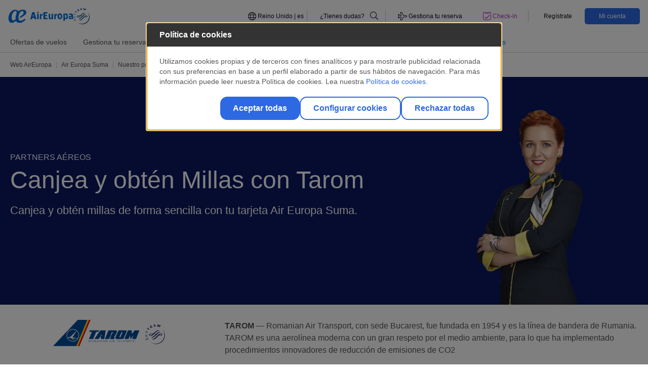

--- FILE ---
content_type: text/html;charset=UTF-8
request_url: https://www.aireuropa.com/uk/es/aea/suma/nuestro-programa/nuestros-partners/aereos/tarom.html
body_size: 19336
content:


<!DOCTYPE html>


<html lang="es-GB" > 
<head>
	
				
					<script type="text/javascript" src="https://privacy.aireuropa.com/aireuropa/prodx/Bootstrap.js"></script>
	

	

	<script>
    	(function(w,d,s,l,i){w[l]=w[l]||[];w[l].push({'gtm.start':new Date().getTime(),event:'gtm.js'});
   		var f=d.getElementsByTagName(s)[0],j=d.createElement(s),dl=l!='dataLayer'?'&l='+l:'';j.async=true;j.src='https://www.googletagmanager.com/gtm.js?id='+i+dl;
    	f.parentNode.insertBefore(j,f);})(window,document,'script','dataLayer','GTM-MNJZCFD');
	
	</script>


<script src="https://cdnjs.cloudflare.com/ajax/libs/uuid/8.1.0/uuidv4.min.js"></script>
<script type="text/javascript">
(function() {
	function riskifiedBeaconLoad() {
		var store_domain = 'www.aireuropa.com';
		var rskId = sessionStorage.getItem('rskid');
		if(rskId===null){
			rskId = sessionStorage.getItem('sessionID');
			if(rskId===null){	
				rskId = uuidv4();
			}
			sessionStorage.setItem('rskid', rskId);			
		}		
		
		var url = ('https:' == document.location.protocol ? 'https://' : 'http://')
  			+ "beacon.riskified.com?shop=" + store_domain + "&sid=" + rskId;
		var s = document.createElement('script');
		s.type = 'text/javascript';
		s.async = true;
		s.src = url;
		var x = document.getElementsByTagName('script')[0];
		x.parentNode.insertBefore(s, x);
	}
	
	if (window.attachEvent)
		window.attachEvent('onload', riskifiedBeaconLoad)
	else
	window.addEventListener('load', riskifiedBeaconLoad, false);
})();
</script>
    <title>Gana y Canjea Millas con Tarom | SUMA Air Europa España</title>	
	<meta charset="utf-8">
    <meta http-equiv="X-UA-Compatible" content="IE=edge">
    <meta name="viewport" content="width=device-width, initial-scale=1">
    <meta name="application-name" content="Aireuropa"/>
    <meta name="msapplication-notification" content="frequency=30;polling-uri=http://notifications.buildmypinnedsite.com/?feed=http://feeds.feedburner.com/applus/ndwe&amp;id=1;polling-uri2=http://notifications.buildmypinnedsite.com/?feed=http://feeds.feedburner.com/applus/ndwe&amp;id=2;polling-uri3=http://notifications.buildmypinnedsite.com/?feed=http://feeds.feedburner.com/applus/ndwe&amp;id=3;polling-uri4=http://notifications.buildmypinnedsite.com/?feed=http://feeds.feedburner.com/applus/ndwe&amp;id=4;polling-uri5=http://notifications.buildmypinnedsite.com/?feed=http://feeds.feedburner.com/applus/ndwe&amp;id=5; cycle=1"/>
    <meta name="channel" content="uk"> 
    <meta name="keywords" content= "">
    <meta name="description" content="Tarom y Air Europa suman fuerzas para que puedas conseguir y canjear Millas cuando vueles con esta compañía aérea. Disfruta del Programa Air Europa SUMA." />
    <meta name="format-detection" content="telephone=no"/>

	    <link rel="stylesheet" href="/uk/.resources/aireuropa-theme-module/webresources/css/air-europa.min~2026-01-14-10-08-38-000~cache.css" media="all" />
	    <link rel="stylesheet" href="/uk/.resources/aireuropa-theme-module/webresources/css/override_style~2026-01-14-10-08-38-000~cache.css" media="all" />
	    <link rel="stylesheet" href="/uk/.resources/aireuropa-theme-module/webresources/css/font-awesome/fontawesome.min~2026-01-14-10-08-38-000~cache.css" media="all" />
	    <link rel="stylesheet" href="/uk/.resources/aireuropa-theme-module/webresources/css/font-awesome/brands.min~2026-01-14-10-08-38-000~cache.css" media="all" />
	    <link rel="stylesheet" href="/uk/.resources/aireuropa-theme-module/webresources/css/font-awesome/solid.min~2026-01-14-10-08-38-000~cache.css" media="all" />
	    <link rel="stylesheet" href="/uk/.resources/aireuropa-theme-module/webresources/css/font-awesome/all.min~2026-01-14-10-08-38-000~cache.css" media="all" />
	    <link rel="stylesheet" href="/uk/.resources/aireuropa-theme-module/webresources/css/owl.carousel.min~2026-01-14-10-08-38-000~cache.css" media="all" />
	    <link rel="stylesheet" href="/uk/.resources/aireuropa-theme-module/webresources/css/lightgallery.min~2026-01-14-10-08-38-000~cache.css" media="all" />
	    <link rel="stylesheet" href="/uk/.resources/aireuropa-theme-module/webresources/css/ion.rangeSlider.min~2026-01-14-10-08-38-000~cache.css" media="all" />
	    <link rel="stylesheet" href="/uk/.resources/aireuropa-theme-module/webresources/css/daterangepicker/daterangepicker~2026-01-14-10-08-38-000~cache.css" media="all" />
	    <link rel="stylesheet" href="/uk/.resources/aireuropa-theme-module/webresources/js/ckeditor/plugins/fontawesome_2.0/font-awesome/css/font-awesome.min~2026-01-14-10-08-38-000~cache.css" media="all" />
	    <link rel="stylesheet" href="https://cdnjs.cloudflare.com/ajax/libs/jquery-form-validator/2.3.26/theme-default.min.css" media="all" />
	    <link rel="stylesheet" href="/uk/.resources/aireuropa-theme-module/webresources/css/owl.theme.default~2026-01-14-10-08-38-000~cache.css" media="all" />
  	
	    <script src="/uk/.resources/aireuropa-theme-module/webresources/js/jquery-3.3.1.min~2026-01-14-10-08-38-000~cache.js"></script>
	    <script src="/uk/.resources/aireuropa-theme-module/webresources/js/popper.min~2026-01-14-10-08-38-000~cache.js"></script>
	    <script src="/uk/.resources/aireuropa-theme-module/webresources/js/bootstrap.min~2026-01-14-10-08-38-000~cache.js"></script>
	    <script src="/uk/.resources/aireuropa-theme-module/webresources/js/rangeslider/ion.rangeSlider~2026-01-14-10-08-38-000~cache.js"></script>
	    <script src="/uk/.resources/aireuropa-theme-module/webresources/js/owl.carousel.min~2026-01-14-10-08-38-000~cache.js"></script>
	    <script src="/uk/.resources/aireuropa-theme-module/webresources/js/daterangepicker/moment.min~2026-01-14-10-08-38-000~cache.js"></script>
	    <script src="/uk/.resources/aireuropa-theme-module/webresources/js/daterangepicker/daterangepicker~2026-01-14-10-08-38-000~cache.js"></script>
	    <script src="/uk/.resources/aireuropa-theme-module/webresources/js/ae-scripts~2026-01-14-10-08-38-000~cache.js"></script>
	    <script src="/uk/.resources/aireuropa-theme-module/webresources/js/lightgallery-all~2026-01-14-10-08-38-000~cache.js"></script>
	    <script src="/uk/.resources/aireuropa-theme-module/webresources/js/form-validator/jquery.form-validator.min~2026-01-14-10-08-38-000~cache.js"></script>
	    <script src="/uk/.resources/aireuropa-theme-module/webresources/js/jquery.twbsPagination.min~2026-01-14-10-08-38-000~cache.js"></script>
	    <script src="/uk/.resources/aireuropa-theme-module/webresources/js/paginator~2026-01-14-10-08-38-000~cache.js"></script>

<link rel="canonical" href="https://www.aireuropa.com/uk/es/aea/suma/nuestro-programa/nuestros-partners/aereos/tarom.html" />
<link rel="alternate" hreflang="es-GB" href="https://www.aireuropa.com/uk/es/aea/suma/nuestro-programa/nuestros-partners/aereos/tarom.html" />
<link rel="alternate" hreflang="en-ES" href="https://www.aireuropa.com/es/en/aea/suma/our-program/our-partners/airlines/tarom.html" />
<link rel="alternate" hreflang="es-ES" href="https://www.aireuropa.com/es/es/aea/suma/nuestro-programa/nuestros-partners/aereos/tarom.html" />
<link rel="alternate" hreflang="es-AR" href="https://www.aireuropa.com/ar/es/aea/suma/nuestro-programa/nuestros-partners/aereos/tarom.html" />
<link rel="alternate" hreflang="en-BE" href="https://www.aireuropa.com/be/en/aea/suma/our-program/our-partners/airlines/tarom.html" />
<link rel="alternate" hreflang="es-BE" href="https://www.aireuropa.com/be/es/aea/suma/nuestro-programa/nuestros-partners/aereos/tarom.html" />
<link rel="alternate" hreflang="fr-BE" href="https://www.aireuropa.com/be/fr/aea/suma/notre-programme/nos-partenaires/aeriens/tarom.html" />
<link rel="alternate" hreflang="nl-BE" href="https://www.aireuropa.com/be/be/aea/suma/nuestro-programa/nuestros-partners/aereos/tarom.html" />
<link rel="alternate" hreflang="es-BO" href="https://www.aireuropa.com/bo/es/aea/suma/nuestro-programa/nuestros-partners/aereos/tarom.html" />
<link rel="alternate" hreflang="es-BR" href="https://www.aireuropa.com/br/es/aea/suma/nuestro-programa/nuestros-partners/aereos/tarom.html" />
<link rel="alternate" hreflang="pt-BR" href="https://www.aireuropa.com/br/br/aea/suma/nuestro-programa/nuestros-partners/aereos/tarom.html" />
<link rel="alternate" hreflang="en-CH" href="https://www.aireuropa.com/ch/en/aea/suma/our-program/our-partners/airlines/tarom.html" />
<link rel="alternate" hreflang="de-CH" href="https://www.aireuropa.com/ch/de/aea/suma/unser-Programm/unsere-Fluggesellschafts-Partner/fluggesellschaft/tarom.html" />
<link rel="alternate" hreflang="es-CH" href="https://www.aireuropa.com/ch/es/aea/suma/nuestro-programa/nuestros-partners/aereos/tarom.html" />
<link rel="alternate" hreflang="fr-CH" href="https://www.aireuropa.com/ch/fr/aea/suma/notre-programme/nos-partenaires/aeriens/tarom.html" />
<link rel="alternate" hreflang="it-CH" href="https://www.aireuropa.com/ch/it/aea/suma/il-nostro-programma/i-nostri-partner/aerei/tarom.html" />
<link rel="alternate" hreflang="es-CL" href="https://www.aireuropa.com/cl/es/aea/suma/nuestro-programa/nuestros-partners/aereos/tarom.html" />
<link rel="alternate" hreflang="es-CO" href="https://www.aireuropa.com/co/es/aea/suma/nuestro-programa/nuestros-partners/aereos/tarom.html" />
<link rel="alternate" hreflang="en-DE" href="https://www.aireuropa.com/de/en/aea/suma/our-program/our-partners/airlines/tarom.html" />
<link rel="alternate" hreflang="de-DE" href="https://www.aireuropa.com/de/de/aea/suma/unser-Programm/unsere-Fluggesellschafts-Partner/fluggesellschaft/tarom.html" />
<link rel="alternate" hreflang="es-DE" href="https://www.aireuropa.com/de/es/aea/suma/nuestro-programa/nuestros-partners/aereos/tarom.html" />
<link rel="alternate" hreflang="es-DO" href="https://www.aireuropa.com/do/es/aea/suma/nuestro-programa/nuestros-partners/aereos/tarom.html" />
<link rel="alternate" hreflang="es-EC" href="https://www.aireuropa.com/ec/es/aea/suma/nuestro-programa/nuestros-partners/aereos/tarom.html" />
<link rel="alternate" hreflang="en-FR" href="https://www.aireuropa.com/fr/en/aea/suma/our-program/our-partners/airlines/tarom.html" />
<link rel="alternate" hreflang="es-FR" href="https://www.aireuropa.com/fr/es/aea/suma/nuestro-programa/nuestros-partners/aereos/tarom.html" />
<link rel="alternate" hreflang="fr-FR" href="https://www.aireuropa.com/fr/fr/aea/suma/notre-programme/nos-partenaires/aeriens/tarom.html" />
<link rel="alternate" hreflang="en-IL" href="https://www.aireuropa.com/il/en/aea/suma/our-program/our-partners/airlines/tarom.html" />
<link rel="alternate" hreflang="es-IL" href="https://www.aireuropa.com/il/es/aea/suma/nuestro-programa/nuestros-partners/aereos/tarom.html" />
<link rel="alternate" hreflang="en-IT" href="https://www.aireuropa.com/it/en/aea/suma/our-program/our-partners/airlines/tarom.html" />
<link rel="alternate" hreflang="es-IT" href="https://www.aireuropa.com/it/es/aea/suma/nuestro-programa/nuestros-partners/aereos/tarom.html" />
<link rel="alternate" hreflang="it-IT" href="https://www.aireuropa.com/it/it/aea/suma/il-nostro-programma/i-nostri-partner/aerei/tarom.html" />
<link rel="alternate" hreflang="es-MX" href="https://www.aireuropa.com/mx/es/aea/suma/nuestro-programa/nuestros-partners/aereos/tarom.html" />
<link rel="alternate" hreflang="en-NL" href="https://www.aireuropa.com/nl/en/aea/suma/our-program/our-partners/airlines/tarom.html" />
<link rel="alternate" hreflang="es-NL" href="https://www.aireuropa.com/nl/es/aea/suma/nuestro-programa/nuestros-partners/aereos/tarom.html" />
<link rel="alternate" hreflang="nl-NL" href="https://www.aireuropa.com/nl/nl/aea/suma/ons-programma/onze-partners/luchtvaartpartners/tarom.html" />
<link rel="alternate" hreflang="en-PA" href="https://www.aireuropa.com/pa/en/aea/suma/our-program/our-partners/airlines/tarom.html" />
<link rel="alternate" hreflang="es-PA" href="https://www.aireuropa.com/pa/es/aea/suma/nuestro-programa/nuestros-partners/aereos/tarom.html" />
<link rel="alternate" hreflang="es-PE" href="https://www.aireuropa.com/pe/es/aea/suma/nuestro-programa/nuestros-partners/aereos/tarom.html" />
<link rel="alternate" hreflang="en-PT" href="https://www.aireuropa.com/pt/en/aea/suma/our-program/our-partners/airlines/tarom.html" />
<link rel="alternate" hreflang="es-PT" href="https://www.aireuropa.com/pt/es/aea/suma/nuestro-programa/nuestros-partners/aereos/tarom.html" />
<link rel="alternate" hreflang="pt-PT" href="https://www.aireuropa.com/pt/pt/aea/suma/o-nosso-programa/os-nossos-partners/aereos/tarom.html" />
<link rel="alternate" hreflang="es-PY" href="https://www.aireuropa.com/py/es/aea/suma/nuestro-programa/nuestros-partners/aereos/tarom.html" />
<link rel="alternate" hreflang="en-GB" href="https://www.aireuropa.com/uk/en/aea/suma/our-program/our-partners/airlines/tarom.html" />
<link rel="alternate" hreflang="es-US" href="https://www.aireuropa.com/us/es/aea/suma/nuestro-programa/nuestros-partners/aereos/tarom.html" />
<link rel="alternate" hreflang="en-US" href="https://www.aireuropa.com/us/en/aea/suma/our-program/our-partners/airlines/tarom.html" />
<link rel="alternate" hreflang="es-UY" href="https://www.aireuropa.com/uy/es/aea/suma/nuestro-programa/nuestros-partners/aereos/tarom.html" />
<link rel="alternate" hreflang="es-VE" href="https://www.aireuropa.com/ve/es/aea/suma/nuestro-programa/nuestros-partners/aereos/tarom.html" />
<link rel="alternate" hreflang="en-TR" href="https://www.aireuropa.com/tr/en/aea/suma/our-program/our-partners/airlines/tarom.html" />
<link rel="alternate" hreflang="es-TR" href="https://www.aireuropa.com/tr/es/aea/suma/nuestro-programa/nuestros-partners/aereos/tarom.html" />
<link rel="alternate" hreflang="tr-TR" href="https://www.aireuropa.com/tr/tr/aea/suma/bizim-programımız/is-ortaklarimiz/havadan/tarom.html" />
<link rel="alternate" hreflang="x-default" href="https://www.aireuropa.com/ot/en/aea/suma/our-program/our-partners/airlines/tarom.html">
<meta property="og:title" content="Gana y Canjea Millas con Tarom | SUMA Air Europa España" />
<meta property="og:description" content="Tarom y Air Europa suman fuerzas para que puedas conseguir y canjear Millas cuando vueles con esta compañía aérea. Disfruta del Programa Air Europa SUMA." />
<meta property="og:site_name" content="uk" />
<meta property="og:locale" content="es" />
<meta property="og:url" content="https://www.aireuropa.com/uk/es/aea/suma/nuestro-programa/nuestros-partners/aereos/tarom.html"/>
<meta property="og:image" content="" />
<meta name="robots" content="index,follow" />    

		<style>#ae-magnolia-header{position:relative}:root{--ae-color-primary:#2d69e1;--ae-color-primary-alpha:45 105 225;--ae-color-secondary:#0f2367;--ae-color-secondary-alpha:15 35 103;--ae-color-alternative:#b428cd;--ae-color-alternative-alpha:180 40 205;--ae-color-white:#fff;--ae-color-white-alpha:255 255 255;--ae-color-black:#000;--ae-color-black-alpha:0 0 0;--ae-color-grey-01:#f6f6f6;--ae-color-grey-01-alpha:246 246 246;--ae-color-grey-02:#ccc;--ae-color-grey-02-alpha:204 204 204;--ae-color-grey-03:#b3b3b3;--ae-color-grey-03-alpha:179 179 179;--ae-color-grey-04:#565656;--ae-color-grey-04-alpha:86 86 86;--ae-color-grey-05:#0d0d0d;--ae-color-grey-05-alpha:13 13 13;--ae-color-grey-06:#fafafa;--ae-color-grey-06-alpha:250 250 250;--ae-color-grey-07:#ededed;--ae-color-grey-07-alpha:237 237 237;--ae-color-success:#00ff64;--ae-color-success-alpha:0 255 100;--ae-color-success-alt:#13d961;--ae-color-success-alt-alpha:19 217 97;--ae-color-warning:#ffff50;--ae-color-warning-alpha:255 255 80;--ae-color-danger:#ff6e6e;--ae-color-danger-alpha:255 110 110;--ae-color-error:#eb0000;--ae-color-error-alpha:235 0 0;--ae-color-others-01:#00fff0;--ae-color-others-01-alpha:0 255 240;--ae-color-suma-normal:#0072ce;--ae-color-suma-normal-alpha:0 114 206;--ae-color-suma-silver:#818182;--ae-color-suma-silver-alpha:129 129 130;--ae-color-suma-platinum:#4b4b48;--ae-color-suma-platinum-alpha:75 75 72;--ae-color-suma-gold:#9a7017;--ae-color-suma-gold-alpha:154 112 23;--ae-color-fare-lite:#2d69e1;--ae-color-fare-lite-alpha:45 105 225;--ae-color-fare-standar:#3824ed;--ae-color-fare-standar-alpha:56 36 237;--ae-color-fare-plus:#0002f3;--ae-color-fare-plus-alpha:0 2 243;--ae-color-fare-flex:#4d7191;--ae-color-fare-flex-alpha:77 113 145;--ae-color-fare-business:#636466;--ae-color-fare-business-alpha:99 100 102;--ae-color-fare-business-flex:#231f20;--ae-color-fare-business-flex-alpha:35 31 32;--ae-color-fare-premium-flex:#5a00e1;--ae-color-fare-premium-flex-alpha:90 0 225;--ae-color-fare-premium-standard:#9924ed;--ae-color-fare-premium-standard-alpha:152 36 237;--ae-color-extra-01:#003efc;--ae-color-extra-01-alpha:0 62 252;--ae-color-extra-02:#979797;--ae-color-extra-02-alpha:151 151 151}*,*:before,*:after{background:transparent;border:0;box-sizing:border-box;margin:0;padding:0}:root{--ae-grid-columns:12;--ae-grid-gap:1rem;--ae-grid-row-gap-factor:.75}html{--mat-badge-text-font:Roboto, sans-serif;--mat-badge-line-height:22px;--mat-badge-text-size:12px;--mat-badge-text-weight:600;--mat-badge-small-size-text-size:9px;--mat-badge-small-size-line-height:16px;--mat-badge-large-size-text-size:24px;--mat-badge-large-size-line-height:28px}html{--mat-bottom-sheet-container-text-font:Roboto, sans-serif;--mat-bottom-sheet-container-text-line-height:20px;--mat-bottom-sheet-container-text-size:14px;--mat-bottom-sheet-container-text-tracking:.0178571429em;--mat-bottom-sheet-container-text-weight:400}html{--mat-legacy-button-toggle-label-text-font:Roboto, sans-serif;--mat-legacy-button-toggle-label-text-line-height:24px;--mat-legacy-button-toggle-label-text-size:16px;--mat-legacy-button-toggle-label-text-tracking:.03125em;--mat-legacy-button-toggle-label-text-weight:400}html{--mat-standard-button-toggle-label-text-font:Roboto, sans-serif;--mat-standard-button-toggle-label-text-line-height:24px;--mat-standard-button-toggle-label-text-size:16px;--mat-standard-button-toggle-label-text-tracking:.03125em;--mat-standard-button-toggle-label-text-weight:400}html{--mat-datepicker-calendar-text-font:Roboto, sans-serif;--mat-datepicker-calendar-text-size:13px;--mat-datepicker-calendar-body-label-text-size:14px;--mat-datepicker-calendar-body-label-text-weight:500;--mat-datepicker-calendar-period-button-text-size:14px;--mat-datepicker-calendar-period-button-text-weight:500;--mat-datepicker-calendar-header-text-size:11px;--mat-datepicker-calendar-header-text-weight:400}html{--mat-expansion-header-text-font:Roboto, sans-serif;--mat-expansion-header-text-size:14px;--mat-expansion-header-text-weight:500;--mat-expansion-header-text-line-height:inherit;--mat-expansion-header-text-tracking:inherit;--mat-expansion-container-text-font:Roboto, sans-serif;--mat-expansion-container-text-line-height:20px;--mat-expansion-container-text-size:14px;--mat-expansion-container-text-tracking:.0178571429em;--mat-expansion-container-text-weight:400}html{--mat-grid-list-tile-header-primary-text-size:14px;--mat-grid-list-tile-header-secondary-text-size:12px;--mat-grid-list-tile-footer-primary-text-size:14px;--mat-grid-list-tile-footer-secondary-text-size:12px}html{--mat-stepper-container-text-font:Roboto, sans-serif;--mat-stepper-header-label-text-font:Roboto, sans-serif;--mat-stepper-header-label-text-size:14px;--mat-stepper-header-label-text-weight:400;--mat-stepper-header-error-state-label-text-size:16px;--mat-stepper-header-selected-state-label-text-size:16px;--mat-stepper-header-selected-state-label-text-weight:400}html{--mat-toolbar-title-text-font:Roboto, sans-serif;--mat-toolbar-title-text-line-height:32px;--mat-toolbar-title-text-size:20px;--mat-toolbar-title-text-tracking:.0125em;--mat-toolbar-title-text-weight:500}html{--mat-tree-node-text-font:Roboto, sans-serif;--mat-tree-node-text-size:14px;--mat-tree-node-text-weight:400}html{--mat-option-label-text-font:Roboto, sans-serif;--mat-option-label-text-line-height:24px;--mat-option-label-text-size:16px;--mat-option-label-text-tracking:.03125em;--mat-option-label-text-weight:400}html{--mat-optgroup-label-text-font:Roboto, sans-serif;--mat-optgroup-label-text-line-height:24px;--mat-optgroup-label-text-size:16px;--mat-optgroup-label-text-tracking:.03125em;--mat-optgroup-label-text-weight:400}html{--mat-card-title-text-font:Roboto, sans-serif;--mat-card-title-text-line-height:32px;--mat-card-title-text-size:20px;--mat-card-title-text-tracking:.0125em;--mat-card-title-text-weight:500;--mat-card-subtitle-text-font:Roboto, sans-serif;--mat-card-subtitle-text-line-height:22px;--mat-card-subtitle-text-size:14px;--mat-card-subtitle-text-tracking:.0071428571em;--mat-card-subtitle-text-weight:500}html{--mdc-plain-tooltip-supporting-text-font:Roboto, sans-serif;--mdc-plain-tooltip-supporting-text-size:12px;--mdc-plain-tooltip-supporting-text-weight:400;--mdc-plain-tooltip-supporting-text-tracking:.0333333333em}html{--mdc-filled-text-field-label-text-font:Roboto, sans-serif;--mdc-filled-text-field-label-text-size:16px;--mdc-filled-text-field-label-text-tracking:.03125em;--mdc-filled-text-field-label-text-weight:400}html{--mdc-outlined-text-field-label-text-font:Roboto, sans-serif;--mdc-outlined-text-field-label-text-size:16px;--mdc-outlined-text-field-label-text-tracking:.03125em;--mdc-outlined-text-field-label-text-weight:400}html{--mat-form-field-container-text-font:Roboto, sans-serif;--mat-form-field-container-text-line-height:24px;--mat-form-field-container-text-size:16px;--mat-form-field-container-text-tracking:.03125em;--mat-form-field-container-text-weight:400;--mat-form-field-outlined-label-text-populated-size:16px;--mat-form-field-subscript-text-font:Roboto, sans-serif;--mat-form-field-subscript-text-line-height:20px;--mat-form-field-subscript-text-size:12px;--mat-form-field-subscript-text-tracking:.0333333333em;--mat-form-field-subscript-text-weight:400}html{--mat-select-trigger-text-font:Roboto, sans-serif;--mat-select-trigger-text-line-height:24px;--mat-select-trigger-text-size:16px;--mat-select-trigger-text-tracking:.03125em;--mat-select-trigger-text-weight:400}html{--mdc-dialog-subhead-font:Roboto, sans-serif;--mdc-dialog-subhead-line-height:32px;--mdc-dialog-subhead-size:20px;--mdc-dialog-subhead-weight:500;--mdc-dialog-subhead-tracking:.0125em;--mdc-dialog-supporting-text-font:Roboto, sans-serif;--mdc-dialog-supporting-text-line-height:24px;--mdc-dialog-supporting-text-size:16px;--mdc-dialog-supporting-text-weight:400;--mdc-dialog-supporting-text-tracking:.03125em}html{--mat-radio-label-text-font:Roboto, sans-serif;--mat-radio-label-text-line-height:20px;--mat-radio-label-text-size:14px;--mat-radio-label-text-tracking:.0178571429em;--mat-radio-label-text-weight:400}html{--mdc-slider-label-label-text-font:Roboto, sans-serif;--mdc-slider-label-label-text-size:14px;--mdc-slider-label-label-text-line-height:22px;--mdc-slider-label-label-text-tracking:.0071428571em;--mdc-slider-label-label-text-weight:500}html{--mat-menu-item-label-text-font:Roboto, sans-serif;--mat-menu-item-label-text-size:16px;--mat-menu-item-label-text-tracking:.03125em;--mat-menu-item-label-text-line-height:24px;--mat-menu-item-label-text-weight:400}html{--mdc-list-list-item-label-text-font:Roboto, sans-serif;--mdc-list-list-item-label-text-line-height:24px;--mdc-list-list-item-label-text-size:16px;--mdc-list-list-item-label-text-tracking:.03125em;--mdc-list-list-item-label-text-weight:400;--mdc-list-list-item-supporting-text-font:Roboto, sans-serif;--mdc-list-list-item-supporting-text-line-height:20px;--mdc-list-list-item-supporting-text-size:14px;--mdc-list-list-item-supporting-text-tracking:.0178571429em;--mdc-list-list-item-supporting-text-weight:400;--mdc-list-list-item-trailing-supporting-text-font:Roboto, sans-serif;--mdc-list-list-item-trailing-supporting-text-line-height:20px;--mdc-list-list-item-trailing-supporting-text-size:12px;--mdc-list-list-item-trailing-supporting-text-tracking:.0333333333em;--mdc-list-list-item-trailing-supporting-text-weight:400}html{--mat-paginator-container-text-font:Roboto, sans-serif;--mat-paginator-container-text-line-height:20px;--mat-paginator-container-text-size:12px;--mat-paginator-container-text-tracking:.0333333333em;--mat-paginator-container-text-weight:400;--mat-paginator-select-trigger-text-size:12px}html{--mat-checkbox-label-text-font:Roboto, sans-serif;--mat-checkbox-label-text-line-height:20px;--mat-checkbox-label-text-size:14px;--mat-checkbox-label-text-tracking:.0178571429em;--mat-checkbox-label-text-weight:400}html{--mdc-text-button-label-text-font:Roboto, sans-serif;--mdc-text-button-label-text-size:14px;--mdc-text-button-label-text-tracking:.0892857143em;--mdc-text-button-label-text-weight:500;--mdc-text-button-label-text-transform:none}html{--mdc-filled-button-label-text-font:Roboto, sans-serif;--mdc-filled-button-label-text-size:14px;--mdc-filled-button-label-text-tracking:.0892857143em;--mdc-filled-button-label-text-weight:500;--mdc-filled-button-label-text-transform:none}html{--mdc-protected-button-label-text-font:Roboto, sans-serif;--mdc-protected-button-label-text-size:14px;--mdc-protected-button-label-text-tracking:.0892857143em;--mdc-protected-button-label-text-weight:500;--mdc-protected-button-label-text-transform:none}html{--mdc-outlined-button-label-text-font:Roboto, sans-serif;--mdc-outlined-button-label-text-size:14px;--mdc-outlined-button-label-text-tracking:.0892857143em;--mdc-outlined-button-label-text-weight:500;--mdc-outlined-button-label-text-transform:none}html{--mdc-extended-fab-label-text-font:Roboto, sans-serif;--mdc-extended-fab-label-text-size:14px;--mdc-extended-fab-label-text-tracking:.0892857143em;--mdc-extended-fab-label-text-weight:500}html{--mdc-snackbar-supporting-text-font:Roboto, sans-serif;--mdc-snackbar-supporting-text-line-height:20px;--mdc-snackbar-supporting-text-size:14px;--mdc-snackbar-supporting-text-weight:400}html{--mat-table-header-headline-font:Roboto, sans-serif;--mat-table-header-headline-line-height:22px;--mat-table-header-headline-size:14px;--mat-table-header-headline-weight:500;--mat-table-header-headline-tracking:.0071428571em;--mat-table-row-item-label-text-font:Roboto, sans-serif;--mat-table-row-item-label-text-line-height:20px;--mat-table-row-item-label-text-size:14px;--mat-table-row-item-label-text-weight:400;--mat-table-row-item-label-text-tracking:.0178571429em;--mat-table-footer-supporting-text-font:Roboto, sans-serif;--mat-table-footer-supporting-text-line-height:20px;--mat-table-footer-supporting-text-size:14px;--mat-table-footer-supporting-text-weight:400;--mat-table-footer-supporting-text-tracking:.0178571429em}html{--mat-sys-on-surface:initial}html{--mat-ripple-color:rgba(0, 0, 0, .1)}html{--mat-option-selected-state-label-text-color:#2d69e1;--mat-option-label-text-color:rgba(0, 0, 0, .87);--mat-option-hover-state-layer-color:rgba(0, 0, 0, .04);--mat-option-focus-state-layer-color:rgba(0, 0, 0, .04);--mat-option-selected-state-layer-color:rgba(0, 0, 0, .04)}html{--mat-optgroup-label-text-color:rgba(0, 0, 0, .87)}html{--mat-full-pseudo-checkbox-selected-icon-color:#b428cd;--mat-full-pseudo-checkbox-selected-checkmark-color:#fafafa;--mat-full-pseudo-checkbox-unselected-icon-color:rgba(0, 0, 0, .54);--mat-full-pseudo-checkbox-disabled-selected-checkmark-color:#fafafa;--mat-full-pseudo-checkbox-disabled-unselected-icon-color:#b0b0b0;--mat-full-pseudo-checkbox-disabled-selected-icon-color:#b0b0b0}html{--mat-minimal-pseudo-checkbox-selected-checkmark-color:#b428cd;--mat-minimal-pseudo-checkbox-disabled-selected-checkmark-color:#b0b0b0}html{--mat-app-background-color:#fafafa;--mat-app-text-color:rgba(0, 0, 0, .87);--mat-app-elevation-shadow-level-0:0px 0px 0px 0px rgba(0, 0, 0, .2), 0px 0px 0px 0px rgba(0, 0, 0, .14), 0px 0px 0px 0px rgba(0, 0, 0, .12);--mat-app-elevation-shadow-level-1:0px 2px 1px -1px rgba(0, 0, 0, .2), 0px 1px 1px 0px rgba(0, 0, 0, .14), 0px 1px 3px 0px rgba(0, 0, 0, .12);--mat-app-elevation-shadow-level-2:0px 3px 1px -2px rgba(0, 0, 0, .2), 0px 2px 2px 0px rgba(0, 0, 0, .14), 0px 1px 5px 0px rgba(0, 0, 0, .12);--mat-app-elevation-shadow-level-3:0px 3px 3px -2px rgba(0, 0, 0, .2), 0px 3px 4px 0px rgba(0, 0, 0, .14), 0px 1px 8px 0px rgba(0, 0, 0, .12);--mat-app-elevation-shadow-level-4:0px 2px 4px -1px rgba(0, 0, 0, .2), 0px 4px 5px 0px rgba(0, 0, 0, .14), 0px 1px 10px 0px rgba(0, 0, 0, .12);--mat-app-elevation-shadow-level-5:0px 3px 5px -1px rgba(0, 0, 0, .2), 0px 5px 8px 0px rgba(0, 0, 0, .14), 0px 1px 14px 0px rgba(0, 0, 0, .12);--mat-app-elevation-shadow-level-6:0px 3px 5px -1px rgba(0, 0, 0, .2), 0px 6px 10px 0px rgba(0, 0, 0, .14), 0px 1px 18px 0px rgba(0, 0, 0, .12);--mat-app-elevation-shadow-level-7:0px 4px 5px -2px rgba(0, 0, 0, .2), 0px 7px 10px 1px rgba(0, 0, 0, .14), 0px 2px 16px 1px rgba(0, 0, 0, .12);--mat-app-elevation-shadow-level-8:0px 5px 5px -3px rgba(0, 0, 0, .2), 0px 8px 10px 1px rgba(0, 0, 0, .14), 0px 3px 14px 2px rgba(0, 0, 0, .12);--mat-app-elevation-shadow-level-9:0px 5px 6px -3px rgba(0, 0, 0, .2), 0px 9px 12px 1px rgba(0, 0, 0, .14), 0px 3px 16px 2px rgba(0, 0, 0, .12);--mat-app-elevation-shadow-level-10:0px 6px 6px -3px rgba(0, 0, 0, .2), 0px 10px 14px 1px rgba(0, 0, 0, .14), 0px 4px 18px 3px rgba(0, 0, 0, .12);--mat-app-elevation-shadow-level-11:0px 6px 7px -4px rgba(0, 0, 0, .2), 0px 11px 15px 1px rgba(0, 0, 0, .14), 0px 4px 20px 3px rgba(0, 0, 0, .12);--mat-app-elevation-shadow-level-12:0px 7px 8px -4px rgba(0, 0, 0, .2), 0px 12px 17px 2px rgba(0, 0, 0, .14), 0px 5px 22px 4px rgba(0, 0, 0, .12);--mat-app-elevation-shadow-level-13:0px 7px 8px -4px rgba(0, 0, 0, .2), 0px 13px 19px 2px rgba(0, 0, 0, .14), 0px 5px 24px 4px rgba(0, 0, 0, .12);--mat-app-elevation-shadow-level-14:0px 7px 9px -4px rgba(0, 0, 0, .2), 0px 14px 21px 2px rgba(0, 0, 0, .14), 0px 5px 26px 4px rgba(0, 0, 0, .12);--mat-app-elevation-shadow-level-15:0px 8px 9px -5px rgba(0, 0, 0, .2), 0px 15px 22px 2px rgba(0, 0, 0, .14), 0px 6px 28px 5px rgba(0, 0, 0, .12);--mat-app-elevation-shadow-level-16:0px 8px 10px -5px rgba(0, 0, 0, .2), 0px 16px 24px 2px rgba(0, 0, 0, .14), 0px 6px 30px 5px rgba(0, 0, 0, .12);--mat-app-elevation-shadow-level-17:0px 8px 11px -5px rgba(0, 0, 0, .2), 0px 17px 26px 2px rgba(0, 0, 0, .14), 0px 6px 32px 5px rgba(0, 0, 0, .12);--mat-app-elevation-shadow-level-18:0px 9px 11px -5px rgba(0, 0, 0, .2), 0px 18px 28px 2px rgba(0, 0, 0, .14), 0px 7px 34px 6px rgba(0, 0, 0, .12);--mat-app-elevation-shadow-level-19:0px 9px 12px -6px rgba(0, 0, 0, .2), 0px 19px 29px 2px rgba(0, 0, 0, .14), 0px 7px 36px 6px rgba(0, 0, 0, .12);--mat-app-elevation-shadow-level-20:0px 10px 13px -6px rgba(0, 0, 0, .2), 0px 20px 31px 3px rgba(0, 0, 0, .14), 0px 8px 38px 7px rgba(0, 0, 0, .12);--mat-app-elevation-shadow-level-21:0px 10px 13px -6px rgba(0, 0, 0, .2), 0px 21px 33px 3px rgba(0, 0, 0, .14), 0px 8px 40px 7px rgba(0, 0, 0, .12);--mat-app-elevation-shadow-level-22:0px 10px 14px -6px rgba(0, 0, 0, .2), 0px 22px 35px 3px rgba(0, 0, 0, .14), 0px 8px 42px 7px rgba(0, 0, 0, .12);--mat-app-elevation-shadow-level-23:0px 11px 14px -7px rgba(0, 0, 0, .2), 0px 23px 36px 3px rgba(0, 0, 0, .14), 0px 9px 44px 8px rgba(0, 0, 0, .12);--mat-app-elevation-shadow-level-24:0px 11px 15px -7px rgba(0, 0, 0, .2), 0px 24px 38px 3px rgba(0, 0, 0, .14), 0px 9px 46px 8px rgba(0, 0, 0, .12)}html{--mdc-elevated-card-container-shape:4px}html{--mdc-outlined-card-container-shape:4px;--mdc-outlined-card-outline-width:1px}html{--mdc-elevated-card-container-color:white;--mdc-elevated-card-container-elevation:0px 2px 1px -1px rgba(0, 0, 0, .2), 0px 1px 1px 0px rgba(0, 0, 0, .14), 0px 1px 3px 0px rgba(0, 0, 0, .12)}html{--mdc-outlined-card-container-color:white;--mdc-outlined-card-outline-color:rgba(0, 0, 0, .12);--mdc-outlined-card-container-elevation:0px 0px 0px 0px rgba(0, 0, 0, .2), 0px 0px 0px 0px rgba(0, 0, 0, .14), 0px 0px 0px 0px rgba(0, 0, 0, .12)}html{--mat-card-subtitle-text-color:rgba(0, 0, 0, .54)}html{--mdc-linear-progress-active-indicator-height:4px;--mdc-linear-progress-track-height:4px;--mdc-linear-progress-track-shape:0}html{--mdc-plain-tooltip-container-shape:4px;--mdc-plain-tooltip-supporting-text-line-height:16px}html{--mdc-plain-tooltip-container-color:#616161;--mdc-plain-tooltip-supporting-text-color:#fff}html{--mdc-filled-text-field-active-indicator-height:1px;--mdc-filled-text-field-focus-active-indicator-height:2px;--mdc-filled-text-field-container-shape:4px}html{--mdc-outlined-text-field-outline-width:1px;--mdc-outlined-text-field-focus-outline-width:2px;--mdc-outlined-text-field-container-shape:4px}html{--mdc-filled-text-field-caret-color:#2d69e1;--mdc-filled-text-field-focus-active-indicator-color:#2d69e1;--mdc-filled-text-field-focus-label-text-color:rgba(45, 105, 225, .87);--mdc-filled-text-field-container-color:rgb(244.8, 244.8, 244.8);--mdc-filled-text-field-disabled-container-color:rgb(249.9, 249.9, 249.9);--mdc-filled-text-field-label-text-color:rgba(0, 0, 0, .6);--mdc-filled-text-field-hover-label-text-color:rgba(0, 0, 0, .6);--mdc-filled-text-field-disabled-label-text-color:rgba(0, 0, 0, .38);--mdc-filled-text-field-input-text-color:rgba(0, 0, 0, .87);--mdc-filled-text-field-disabled-input-text-color:rgba(0, 0, 0, .38);--mdc-filled-text-field-input-text-placeholder-color:rgba(0, 0, 0, .6);--mdc-filled-text-field-error-hover-label-text-color:#eb0000;--mdc-filled-text-field-error-focus-label-text-color:#eb0000;--mdc-filled-text-field-error-label-text-color:#eb0000;--mdc-filled-text-field-error-caret-color:#eb0000;--mdc-filled-text-field-active-indicator-color:rgba(0, 0, 0, .42);--mdc-filled-text-field-disabled-active-indicator-color:rgba(0, 0, 0, .06);--mdc-filled-text-field-hover-active-indicator-color:rgba(0, 0, 0, .87);--mdc-filled-text-field-error-active-indicator-color:#eb0000;--mdc-filled-text-field-error-focus-active-indicator-color:#eb0000;--mdc-filled-text-field-error-hover-active-indicator-color:#eb0000}html{--mdc-outlined-text-field-caret-color:#2d69e1;--mdc-outlined-text-field-focus-outline-color:#2d69e1;--mdc-outlined-text-field-focus-label-text-color:rgba(45, 105, 225, .87);--mdc-outlined-text-field-label-text-color:rgba(0, 0, 0, .6);--mdc-outlined-text-field-hover-label-text-color:rgba(0, 0, 0, .6);--mdc-outlined-text-field-disabled-label-text-color:rgba(0, 0, 0, .38);--mdc-outlined-text-field-input-text-color:rgba(0, 0, 0, .87);--mdc-outlined-text-field-disabled-input-text-color:rgba(0, 0, 0, .38);--mdc-outlined-text-field-input-text-placeholder-color:rgba(0, 0, 0, .6);--mdc-outlined-text-field-error-caret-color:#eb0000;--mdc-outlined-text-field-error-focus-label-text-color:#eb0000;--mdc-outlined-text-field-error-label-text-color:#eb0000;--mdc-outlined-text-field-error-hover-label-text-color:#eb0000;--mdc-outlined-text-field-outline-color:rgba(0, 0, 0, .38);--mdc-outlined-text-field-disabled-outline-color:rgba(0, 0, 0, .06);--mdc-outlined-text-field-hover-outline-color:rgba(0, 0, 0, .87);--mdc-outlined-text-field-error-focus-outline-color:#eb0000;--mdc-outlined-text-field-error-hover-outline-color:#eb0000;--mdc-outlined-text-field-error-outline-color:#eb0000}html{--mat-form-field-focus-select-arrow-color:rgba(45, 105, 225, .87);--mat-form-field-disabled-input-text-placeholder-color:rgba(0, 0, 0, .38);--mat-form-field-state-layer-color:rgba(0, 0, 0, .87);--mat-form-field-error-text-color:#eb0000;--mat-form-field-select-option-text-color:inherit;--mat-form-field-select-disabled-option-text-color:GrayText;--mat-form-field-leading-icon-color:unset;--mat-form-field-disabled-leading-icon-color:unset;--mat-form-field-trailing-icon-color:unset;--mat-form-field-disabled-trailing-icon-color:unset;--mat-form-field-error-focus-trailing-icon-color:unset;--mat-form-field-error-hover-trailing-icon-color:unset;--mat-form-field-error-trailing-icon-color:unset;--mat-form-field-enabled-select-arrow-color:rgba(0, 0, 0, .54);--mat-form-field-disabled-select-arrow-color:rgba(0, 0, 0, .38);--mat-form-field-hover-state-layer-opacity:.04;--mat-form-field-focus-state-layer-opacity:.08}html{--mat-form-field-container-height:56px;--mat-form-field-filled-label-display:block;--mat-form-field-container-vertical-padding:16px;--mat-form-field-filled-with-label-container-padding-top:24px;--mat-form-field-filled-with-label-container-padding-bottom:8px}html{--mat-select-container-elevation-shadow:0px 5px 5px -3px rgba(0, 0, 0, .2), 0px 8px 10px 1px rgba(0, 0, 0, .14), 0px 3px 14px 2px rgba(0, 0, 0, .12)}html{--mat-select-panel-background-color:white;--mat-select-enabled-trigger-text-color:rgba(0, 0, 0, .87);--mat-select-disabled-trigger-text-color:rgba(0, 0, 0, .38);--mat-select-placeholder-text-color:rgba(0, 0, 0, .6);--mat-select-enabled-arrow-color:rgba(0, 0, 0, .54);--mat-select-disabled-arrow-color:rgba(0, 0, 0, .38);--mat-select-focused-arrow-color:rgba(45, 105, 225, .87);--mat-select-invalid-arrow-color:rgba(235, 0, 0, .87)}html{--mat-select-arrow-transform:translateY(-8px)}html{--mat-autocomplete-container-shape:4px;--mat-autocomplete-container-elevation-shadow:0px 5px 5px -3px rgba(0, 0, 0, .2), 0px 8px 10px 1px rgba(0, 0, 0, .14), 0px 3px 14px 2px rgba(0, 0, 0, .12)}html{--mat-autocomplete-background-color:white}html{--mdc-dialog-container-shape:4px}html{--mat-dialog-container-elevation-shadow:0px 11px 15px -7px rgba(0, 0, 0, .2), 0px 24px 38px 3px rgba(0, 0, 0, .14), 0px 9px 46px 8px rgba(0, 0, 0, .12);--mat-dialog-container-max-width:80vw;--mat-dialog-container-small-max-width:80vw;--mat-dialog-container-min-width:0;--mat-dialog-actions-alignment:start;--mat-dialog-actions-padding:8px;--mat-dialog-content-padding:20px 24px;--mat-dialog-with-actions-content-padding:20px 24px;--mat-dialog-headline-padding:0 24px 9px}html{--mdc-dialog-container-color:white;--mdc-dialog-subhead-color:rgba(0, 0, 0, .87);--mdc-dialog-supporting-text-color:rgba(0, 0, 0, .6)}html{--mdc-switch-disabled-selected-icon-opacity:.38;--mdc-switch-disabled-track-opacity:.12;--mdc-switch-disabled-unselected-icon-opacity:.38;--mdc-switch-handle-height:20px;--mdc-switch-handle-shape:10px;--mdc-switch-handle-width:20px;--mdc-switch-selected-icon-size:18px;--mdc-switch-track-height:14px;--mdc-switch-track-shape:7px;--mdc-switch-track-width:36px;--mdc-switch-unselected-icon-size:18px;--mdc-switch-selected-focus-state-layer-opacity:.12;--mdc-switch-selected-hover-state-layer-opacity:.04;--mdc-switch-selected-pressed-state-layer-opacity:.1;--mdc-switch-unselected-focus-state-layer-opacity:.12;--mdc-switch-unselected-hover-state-layer-opacity:.04;--mdc-switch-unselected-pressed-state-layer-opacity:.1}html{--mdc-switch-selected-focus-state-layer-color:#2861dd;--mdc-switch-selected-handle-color:#2861dd;--mdc-switch-selected-hover-state-layer-color:#2861dd;--mdc-switch-selected-pressed-state-layer-color:#2861dd;--mdc-switch-selected-focus-handle-color:#113bcd;--mdc-switch-selected-hover-handle-color:#113bcd;--mdc-switch-selected-pressed-handle-color:#113bcd;--mdc-switch-selected-focus-track-color:#6c96ea;--mdc-switch-selected-hover-track-color:#6c96ea;--mdc-switch-selected-pressed-track-color:#6c96ea;--mdc-switch-selected-track-color:#6c96ea;--mdc-switch-disabled-selected-handle-color:#424242;--mdc-switch-disabled-selected-icon-color:#fff;--mdc-switch-disabled-selected-track-color:#424242;--mdc-switch-disabled-unselected-handle-color:#424242;--mdc-switch-disabled-unselected-icon-color:#fff;--mdc-switch-disabled-unselected-track-color:#424242;--mdc-switch-handle-surface-color:#fff;--mdc-switch-selected-icon-color:#fff;--mdc-switch-unselected-focus-handle-color:#212121;--mdc-switch-unselected-focus-state-layer-color:#424242;--mdc-switch-unselected-focus-track-color:#e0e0e0;--mdc-switch-unselected-handle-color:#616161;--mdc-switch-unselected-hover-handle-color:#212121;--mdc-switch-unselected-hover-state-layer-color:#424242;--mdc-switch-unselected-hover-track-color:#e0e0e0;--mdc-switch-unselected-icon-color:#fff;--mdc-switch-unselected-pressed-handle-color:#212121;--mdc-switch-unselected-pressed-state-layer-color:#424242;--mdc-switch-unselected-pressed-track-color:#e0e0e0;--mdc-switch-unselected-track-color:#e0e0e0;--mdc-switch-handle-elevation-shadow:0px 2px 1px -1px rgba(0, 0, 0, .2), 0px 1px 1px 0px rgba(0, 0, 0, .14), 0px 1px 3px 0px rgba(0, 0, 0, .12);--mdc-switch-disabled-handle-elevation-shadow:0px 0px 0px 0px rgba(0, 0, 0, .2), 0px 0px 0px 0px rgba(0, 0, 0, .14), 0px 0px 0px 0px rgba(0, 0, 0, .12)}html{--mdc-switch-disabled-label-text-color:rgba(0, 0, 0, .38)}html{--mdc-switch-state-layer-size:40px}html{--mdc-radio-disabled-selected-icon-opacity:.38;--mdc-radio-disabled-unselected-icon-opacity:.38;--mdc-radio-state-layer-size:40px}html{--mdc-radio-state-layer-size:40px}html{--mat-radio-touch-target-display:block}html{--mdc-slider-active-track-height:6px;--mdc-slider-active-track-shape:9999px;--mdc-slider-handle-height:20px;--mdc-slider-handle-shape:50%;--mdc-slider-handle-width:20px;--mdc-slider-inactive-track-height:4px;--mdc-slider-inactive-track-shape:9999px;--mdc-slider-with-overlap-handle-outline-width:1px;--mdc-slider-with-tick-marks-active-container-opacity:.6;--mdc-slider-with-tick-marks-container-shape:50%;--mdc-slider-with-tick-marks-container-size:2px;--mdc-slider-with-tick-marks-inactive-container-opacity:.6;--mdc-slider-handle-elevation:0px 2px 1px -1px rgba(0, 0, 0, .2), 0px 1px 1px 0px rgba(0, 0, 0, .14), 0px 1px 3px 0px rgba(0, 0, 0, .12)}html{--mat-slider-value-indicator-width:auto;--mat-slider-value-indicator-height:32px;--mat-slider-value-indicator-caret-display:block;--mat-slider-value-indicator-border-radius:4px;--mat-slider-value-indicator-padding:0 12px;--mat-slider-value-indicator-text-transform:none;--mat-slider-value-indicator-container-transform:translateX(-50%)}html{--mdc-slider-handle-color:#2d69e1;--mdc-slider-focus-handle-color:#2d69e1;--mdc-slider-hover-handle-color:#2d69e1;--mdc-slider-active-track-color:#2d69e1;--mdc-slider-inactive-track-color:#2d69e1;--mdc-slider-with-tick-marks-inactive-container-color:#2d69e1;--mdc-slider-with-tick-marks-active-container-color:white;--mdc-slider-disabled-active-track-color:#000;--mdc-slider-disabled-handle-color:#000;--mdc-slider-disabled-inactive-track-color:#000;--mdc-slider-label-container-color:#000;--mdc-slider-label-label-text-color:#fff;--mdc-slider-with-overlap-handle-outline-color:#fff;--mdc-slider-with-tick-marks-disabled-container-color:#000}html{--mat-slider-ripple-color:#2d69e1;--mat-slider-hover-state-layer-color:rgba(45, 105, 225, .05);--mat-slider-focus-state-layer-color:rgba(45, 105, 225, .2);--mat-slider-value-indicator-opacity:.6}html{--mat-menu-container-shape:4px;--mat-menu-divider-bottom-spacing:0;--mat-menu-divider-top-spacing:0;--mat-menu-item-spacing:16px;--mat-menu-item-icon-size:24px;--mat-menu-item-leading-spacing:16px;--mat-menu-item-trailing-spacing:16px;--mat-menu-item-with-icon-leading-spacing:16px;--mat-menu-item-with-icon-trailing-spacing:16px;--mat-menu-container-elevation-shadow:0px 5px 5px -3px rgba(0, 0, 0, .2), 0px 8px 10px 1px rgba(0, 0, 0, .14), 0px 3px 14px 2px rgba(0, 0, 0, .12)}html{--mat-menu-item-label-text-color:rgba(0, 0, 0, .87);--mat-menu-item-icon-color:rgba(0, 0, 0, .87);--mat-menu-item-hover-state-layer-color:rgba(0, 0, 0, .04);--mat-menu-item-focus-state-layer-color:rgba(0, 0, 0, .04);--mat-menu-container-color:white;--mat-menu-divider-color:rgba(0, 0, 0, .12)}html{--mdc-list-list-item-container-shape:0;--mdc-list-list-item-leading-avatar-shape:50%;--mdc-list-list-item-container-color:transparent;--mdc-list-list-item-selected-container-color:transparent;--mdc-list-list-item-leading-avatar-color:transparent;--mdc-list-list-item-leading-icon-size:24px;--mdc-list-list-item-leading-avatar-size:40px;--mdc-list-list-item-trailing-icon-size:24px;--mdc-list-list-item-disabled-state-layer-color:transparent;--mdc-list-list-item-disabled-state-layer-opacity:0;--mdc-list-list-item-disabled-label-text-opacity:.38;--mdc-list-list-item-disabled-leading-icon-opacity:.38;--mdc-list-list-item-disabled-trailing-icon-opacity:.38}html{--mat-list-active-indicator-color:transparent;--mat-list-active-indicator-shape:4px}html{--mdc-list-list-item-label-text-color:rgba(0, 0, 0, .87);--mdc-list-list-item-supporting-text-color:rgba(0, 0, 0, .54);--mdc-list-list-item-leading-icon-color:rgba(0, 0, 0, .38);--mdc-list-list-item-trailing-supporting-text-color:rgba(0, 0, 0, .38);--mdc-list-list-item-trailing-icon-color:rgba(0, 0, 0, .38);--mdc-list-list-item-selected-trailing-icon-color:rgba(0, 0, 0, .38);--mdc-list-list-item-disabled-label-text-color:black;--mdc-list-list-item-disabled-leading-icon-color:black;--mdc-list-list-item-disabled-trailing-icon-color:black;--mdc-list-list-item-hover-label-text-color:rgba(0, 0, 0, .87);--mdc-list-list-item-hover-leading-icon-color:rgba(0, 0, 0, .38);--mdc-list-list-item-hover-trailing-icon-color:rgba(0, 0, 0, .38);--mdc-list-list-item-focus-label-text-color:rgba(0, 0, 0, .87);--mdc-list-list-item-hover-state-layer-color:black;--mdc-list-list-item-hover-state-layer-opacity:.04;--mdc-list-list-item-focus-state-layer-color:black;--mdc-list-list-item-focus-state-layer-opacity:.12}html{--mdc-list-list-item-one-line-container-height:48px;--mdc-list-list-item-two-line-container-height:64px;--mdc-list-list-item-three-line-container-height:88px}html{--mat-list-list-item-leading-icon-start-space:16px;--mat-list-list-item-leading-icon-end-space:32px}html{--mat-paginator-container-text-color:rgba(0, 0, 0, .87);--mat-paginator-container-background-color:white;--mat-paginator-enabled-icon-color:rgba(0, 0, 0, .54);--mat-paginator-disabled-icon-color:rgba(0, 0, 0, .12)}html{--mat-paginator-container-size:56px;--mat-paginator-form-field-container-height:40px;--mat-paginator-form-field-container-vertical-padding:8px;--mat-paginator-touch-target-display:block}html{--mdc-secondary-navigation-tab-container-height:48px}html{--mdc-tab-indicator-active-indicator-height:2px;--mdc-tab-indicator-active-indicator-shape:0}html{--mat-tab-header-divider-color:transparent;--mat-tab-header-divider-height:0}html{--mdc-checkbox-disabled-selected-checkmark-color:#fff;--mdc-checkbox-selected-focus-state-layer-opacity:.16;--mdc-checkbox-selected-hover-state-layer-opacity:.04;--mdc-checkbox-selected-pressed-state-layer-opacity:.16;--mdc-checkbox-unselected-focus-state-layer-opacity:.16;--mdc-checkbox-unselected-hover-state-layer-opacity:.04;--mdc-checkbox-unselected-pressed-state-layer-opacity:.16}html{--mdc-checkbox-disabled-selected-icon-color:rgba(0, 0, 0, .38);--mdc-checkbox-disabled-unselected-icon-color:rgba(0, 0, 0, .38);--mdc-checkbox-selected-checkmark-color:white;--mdc-checkbox-selected-focus-icon-color:#b428cd;--mdc-checkbox-selected-hover-icon-color:#b428cd;--mdc-checkbox-selected-icon-color:#b428cd;--mdc-checkbox-selected-pressed-icon-color:#b428cd;--mdc-checkbox-unselected-focus-icon-color:#212121;--mdc-checkbox-unselected-hover-icon-color:#212121;--mdc-checkbox-unselected-icon-color:rgba(0, 0, 0, .54);--mdc-checkbox-selected-focus-state-layer-color:#b428cd;--mdc-checkbox-selected-hover-state-layer-color:#b428cd;--mdc-checkbox-selected-pressed-state-layer-color:#b428cd;--mdc-checkbox-unselected-focus-state-layer-color:black;--mdc-checkbox-unselected-hover-state-layer-color:black;--mdc-checkbox-unselected-pressed-state-layer-color:black}html{--mat-checkbox-disabled-label-color:rgba(0, 0, 0, .38);--mat-checkbox-label-text-color:rgba(0, 0, 0, .87)}html{--mdc-checkbox-state-layer-size:40px}html{--mat-checkbox-touch-target-display:block}html{--mdc-text-button-container-shape:4px;--mdc-text-button-keep-touch-target:false}html{--mdc-filled-button-container-shape:4px;--mdc-filled-button-keep-touch-target:false}html{--mdc-protected-button-container-shape:4px;--mdc-protected-button-container-elevation-shadow:0px 3px 1px -2px rgba(0, 0, 0, .2), 0px 2px 2px 0px rgba(0, 0, 0, .14), 0px 1px 5px 0px rgba(0, 0, 0, .12);--mdc-protected-button-disabled-container-elevation-shadow:0px 0px 0px 0px rgba(0, 0, 0, .2), 0px 0px 0px 0px rgba(0, 0, 0, .14), 0px 0px 0px 0px rgba(0, 0, 0, .12);--mdc-protected-button-focus-container-elevation-shadow:0px 2px 4px -1px rgba(0, 0, 0, .2), 0px 4px 5px 0px rgba(0, 0, 0, .14), 0px 1px 10px 0px rgba(0, 0, 0, .12);--mdc-protected-button-hover-container-elevation-shadow:0px 2px 4px -1px rgba(0, 0, 0, .2), 0px 4px 5px 0px rgba(0, 0, 0, .14), 0px 1px 10px 0px rgba(0, 0, 0, .12);--mdc-protected-button-pressed-container-elevation-shadow:0px 5px 5px -3px rgba(0, 0, 0, .2), 0px 8px 10px 1px rgba(0, 0, 0, .14), 0px 3px 14px 2px rgba(0, 0, 0, .12)}html{--mdc-outlined-button-keep-touch-target:false;--mdc-outlined-button-outline-width:1px;--mdc-outlined-button-container-shape:4px}html{--mat-text-button-horizontal-padding:8px;--mat-text-button-with-icon-horizontal-padding:8px;--mat-text-button-icon-spacing:8px;--mat-text-button-icon-offset:0}html{--mat-filled-button-horizontal-padding:16px;--mat-filled-button-icon-spacing:8px;--mat-filled-button-icon-offset:-4px}html{--mat-protected-button-horizontal-padding:16px;--mat-protected-button-icon-spacing:8px;--mat-protected-button-icon-offset:-4px}html{--mat-outlined-button-horizontal-padding:15px;--mat-outlined-button-icon-spacing:8px;--mat-outlined-button-icon-offset:-4px}html{--mdc-text-button-label-text-color:black;--mdc-text-button-disabled-label-text-color:rgba(0, 0, 0, .38)}html{--mat-text-button-state-layer-color:black;--mat-text-button-disabled-state-layer-color:black;--mat-text-button-ripple-color:rgba(0, 0, 0, .1);--mat-text-button-hover-state-layer-opacity:.04;--mat-text-button-focus-state-layer-opacity:.12;--mat-text-button-pressed-state-layer-opacity:.12}html{--mdc-filled-button-container-color:white;--mdc-filled-button-label-text-color:black;--mdc-filled-button-disabled-container-color:rgba(0, 0, 0, .12);--mdc-filled-button-disabled-label-text-color:rgba(0, 0, 0, .38)}html{--mat-filled-button-state-layer-color:black;--mat-filled-button-disabled-state-layer-color:black;--mat-filled-button-ripple-color:rgba(0, 0, 0, .1);--mat-filled-button-hover-state-layer-opacity:.04;--mat-filled-button-focus-state-layer-opacity:.12;--mat-filled-button-pressed-state-layer-opacity:.12}html{--mdc-protected-button-container-color:white;--mdc-protected-button-label-text-color:black;--mdc-protected-button-disabled-container-color:rgba(0, 0, 0, .12);--mdc-protected-button-disabled-label-text-color:rgba(0, 0, 0, .38)}html{--mat-protected-button-state-layer-color:black;--mat-protected-button-disabled-state-layer-color:black;--mat-protected-button-ripple-color:rgba(0, 0, 0, .1);--mat-protected-button-hover-state-layer-opacity:.04;--mat-protected-button-focus-state-layer-opacity:.12;--mat-protected-button-pressed-state-layer-opacity:.12}html{--mdc-outlined-button-disabled-outline-color:rgba(0, 0, 0, .12);--mdc-outlined-button-disabled-label-text-color:rgba(0, 0, 0, .38);--mdc-outlined-button-label-text-color:black;--mdc-outlined-button-outline-color:rgba(0, 0, 0, .12)}html{--mat-outlined-button-state-layer-color:black;--mat-outlined-button-disabled-state-layer-color:black;--mat-outlined-button-ripple-color:rgba(0, 0, 0, .1);--mat-outlined-button-hover-state-layer-opacity:.04;--mat-outlined-button-focus-state-layer-opacity:.12;--mat-outlined-button-pressed-state-layer-opacity:.12}html{--mdc-text-button-container-height:36px}html{--mdc-filled-button-container-height:36px}html{--mdc-protected-button-container-height:36px}html{--mdc-outlined-button-container-height:36px}html{--mat-text-button-touch-target-display:block}html{--mat-filled-button-touch-target-display:block}html{--mat-protected-button-touch-target-display:block}html{--mat-outlined-button-touch-target-display:block}html{--mdc-icon-button-icon-size:24px}html{--mdc-icon-button-icon-color:inherit;--mdc-icon-button-disabled-icon-color:rgba(0, 0, 0, .38)}html{--mat-icon-button-state-layer-color:black;--mat-icon-button-disabled-state-layer-color:black;--mat-icon-button-ripple-color:rgba(0, 0, 0, .1);--mat-icon-button-hover-state-layer-opacity:.04;--mat-icon-button-focus-state-layer-opacity:.12;--mat-icon-button-pressed-state-layer-opacity:.12}html{--mat-icon-button-touch-target-display:block}html{--mdc-fab-container-shape:50%;--mdc-fab-container-elevation-shadow:0px 3px 5px -1px rgba(0, 0, 0, .2), 0px 6px 10px 0px rgba(0, 0, 0, .14), 0px 1px 18px 0px rgba(0, 0, 0, .12);--mdc-fab-focus-container-elevation-shadow:0px 5px 5px -3px rgba(0, 0, 0, .2), 0px 8px 10px 1px rgba(0, 0, 0, .14), 0px 3px 14px 2px rgba(0, 0, 0, .12);--mdc-fab-hover-container-elevation-shadow:0px 5px 5px -3px rgba(0, 0, 0, .2), 0px 8px 10px 1px rgba(0, 0, 0, .14), 0px 3px 14px 2px rgba(0, 0, 0, .12);--mdc-fab-pressed-container-elevation-shadow:0px 7px 8px -4px rgba(0, 0, 0, .2), 0px 12px 17px 2px rgba(0, 0, 0, .14), 0px 5px 22px 4px rgba(0, 0, 0, .12)}html{--mdc-fab-small-container-shape:50%;--mdc-fab-small-container-elevation-shadow:0px 3px 5px -1px rgba(0, 0, 0, .2), 0px 6px 10px 0px rgba(0, 0, 0, .14), 0px 1px 18px 0px rgba(0, 0, 0, .12);--mdc-fab-small-focus-container-elevation-shadow:0px 5px 5px -3px rgba(0, 0, 0, .2), 0px 8px 10px 1px rgba(0, 0, 0, .14), 0px 3px 14px 2px rgba(0, 0, 0, .12);--mdc-fab-small-hover-container-elevation-shadow:0px 5px 5px -3px rgba(0, 0, 0, .2), 0px 8px 10px 1px rgba(0, 0, 0, .14), 0px 3px 14px 2px rgba(0, 0, 0, .12);--mdc-fab-small-pressed-container-elevation-shadow:0px 7px 8px -4px rgba(0, 0, 0, .2), 0px 12px 17px 2px rgba(0, 0, 0, .14), 0px 5px 22px 4px rgba(0, 0, 0, .12)}html{--mdc-extended-fab-container-height:48px;--mdc-extended-fab-container-shape:24px;--mdc-extended-fab-container-elevation-shadow:0px 3px 5px -1px rgba(0, 0, 0, .2), 0px 6px 10px 0px rgba(0, 0, 0, .14), 0px 1px 18px 0px rgba(0, 0, 0, .12);--mdc-extended-fab-focus-container-elevation-shadow:0px 5px 5px -3px rgba(0, 0, 0, .2), 0px 8px 10px 1px rgba(0, 0, 0, .14), 0px 3px 14px 2px rgba(0, 0, 0, .12);--mdc-extended-fab-hover-container-elevation-shadow:0px 5px 5px -3px rgba(0, 0, 0, .2), 0px 8px 10px 1px rgba(0, 0, 0, .14), 0px 3px 14px 2px rgba(0, 0, 0, .12);--mdc-extended-fab-pressed-container-elevation-shadow:0px 7px 8px -4px rgba(0, 0, 0, .2), 0px 12px 17px 2px rgba(0, 0, 0, .14), 0px 5px 22px 4px rgba(0, 0, 0, .12)}html{--mdc-fab-container-color:white}html{--mat-fab-foreground-color:black;--mat-fab-state-layer-color:black;--mat-fab-disabled-state-layer-color:black;--mat-fab-ripple-color:rgba(0, 0, 0, .1);--mat-fab-hover-state-layer-opacity:.04;--mat-fab-focus-state-layer-opacity:.12;--mat-fab-pressed-state-layer-opacity:.12;--mat-fab-disabled-state-container-color:rgba(0, 0, 0, .12);--mat-fab-disabled-state-foreground-color:rgba(0, 0, 0, .38)}html{--mdc-fab-small-container-color:white}html{--mat-fab-small-foreground-color:black;--mat-fab-small-state-layer-color:black;--mat-fab-small-disabled-state-layer-color:black;--mat-fab-small-ripple-color:rgba(0, 0, 0, .1);--mat-fab-small-hover-state-layer-opacity:.04;--mat-fab-small-focus-state-layer-opacity:.12;--mat-fab-small-pressed-state-layer-opacity:.12;--mat-fab-small-disabled-state-container-color:rgba(0, 0, 0, .12);--mat-fab-small-disabled-state-foreground-color:rgba(0, 0, 0, .38)}html{--mat-fab-touch-target-display:block}html{--mat-fab-small-touch-target-display:block}html{--mdc-snackbar-container-shape:4px}html{--mdc-snackbar-container-color:#333333;--mdc-snackbar-supporting-text-color:rgba(255, 255, 255, .87)}html{--mat-snack-bar-button-color:#c0d2f6}html{--mat-table-row-item-outline-width:1px}html{--mat-table-background-color:white;--mat-table-header-headline-color:rgba(0, 0, 0, .87);--mat-table-row-item-label-text-color:rgba(0, 0, 0, .87);--mat-table-row-item-outline-color:rgba(0, 0, 0, .12)}html{--mat-table-header-container-height:56px;--mat-table-footer-container-height:52px;--mat-table-row-item-container-height:52px}html{--mdc-circular-progress-active-indicator-width:4px;--mdc-circular-progress-size:48px}html{--mdc-circular-progress-active-indicator-color:#2d69e1}html{--mat-badge-container-shape:50%;--mat-badge-container-size:unset;--mat-badge-small-size-container-size:unset;--mat-badge-large-size-container-size:unset;--mat-badge-legacy-container-size:22px;--mat-badge-legacy-small-size-container-size:16px;--mat-badge-legacy-large-size-container-size:28px;--mat-badge-container-offset:-11px 0;--mat-badge-small-size-container-offset:-8px 0;--mat-badge-large-size-container-offset:-14px 0;--mat-badge-container-overlap-offset:-11px;--mat-badge-small-size-container-overlap-offset:-8px;--mat-badge-large-size-container-overlap-offset:-14px;--mat-badge-container-padding:0;--mat-badge-small-size-container-padding:0;--mat-badge-large-size-container-padding:0}html{--mat-badge-background-color:#2d69e1;--mat-badge-text-color:white;--mat-badge-disabled-state-background-color:#b9b9b9;--mat-badge-disabled-state-text-color:rgba(0, 0, 0, .38)}html{--mat-bottom-sheet-container-shape:4px}html{--mat-bottom-sheet-container-text-color:rgba(0, 0, 0, .87);--mat-bottom-sheet-container-background-color:white}html{--mat-legacy-button-toggle-height:36px;--mat-legacy-button-toggle-shape:2px;--mat-legacy-button-toggle-focus-state-layer-opacity:1}html{--mat-standard-button-toggle-shape:4px;--mat-standard-button-toggle-hover-state-layer-opacity:.04;--mat-standard-button-toggle-focus-state-layer-opacity:.12}html{--mat-legacy-button-toggle-text-color:rgba(0, 0, 0, .38);--mat-legacy-button-toggle-state-layer-color:rgba(0, 0, 0, .12);--mat-legacy-button-toggle-selected-state-text-color:rgba(0, 0, 0, .54);--mat-legacy-button-toggle-selected-state-background-color:#e0e0e0;--mat-legacy-button-toggle-disabled-state-text-color:rgba(0, 0, 0, .26);--mat-legacy-button-toggle-disabled-state-background-color:#eeeeee;--mat-legacy-button-toggle-disabled-selected-state-background-color:#bdbdbd}html{--mat-standard-button-toggle-text-color:rgba(0, 0, 0, .87);--mat-standard-button-toggle-background-color:white;--mat-standard-button-toggle-state-layer-color:black;--mat-standard-button-toggle-selected-state-background-color:#e0e0e0;--mat-standard-button-toggle-selected-state-text-color:rgba(0, 0, 0, .87);--mat-standard-button-toggle-disabled-state-text-color:rgba(0, 0, 0, .26);--mat-standard-button-toggle-disabled-state-background-color:white;--mat-standard-button-toggle-disabled-selected-state-text-color:rgba(0, 0, 0, .87);--mat-standard-button-toggle-disabled-selected-state-background-color:#bdbdbd;--mat-standard-button-toggle-divider-color:rgb(224.4, 224.4, 224.4)}html{--mat-standard-button-toggle-height:48px}html{--mat-datepicker-calendar-container-shape:4px;--mat-datepicker-calendar-container-touch-shape:4px;--mat-datepicker-calendar-container-elevation-shadow:0px 2px 4px -1px rgba(0, 0, 0, .2), 0px 4px 5px 0px rgba(0, 0, 0, .14), 0px 1px 10px 0px rgba(0, 0, 0, .12);--mat-datepicker-calendar-container-touch-elevation-shadow:0px 11px 15px -7px rgba(0, 0, 0, .2), 0px 24px 38px 3px rgba(0, 0, 0, .14), 0px 9px 46px 8px rgba(0, 0, 0, .12)}html{--mat-datepicker-calendar-date-selected-state-text-color:white;--mat-datepicker-calendar-date-selected-state-background-color:#2d69e1;--mat-datepicker-calendar-date-selected-disabled-state-background-color:rgba(45, 105, 225, .4);--mat-datepicker-calendar-date-today-selected-state-outline-color:white;--mat-datepicker-calendar-date-focus-state-background-color:rgba(45, 105, 225, .3);--mat-datepicker-calendar-date-hover-state-background-color:rgba(45, 105, 225, .3);--mat-datepicker-toggle-active-state-icon-color:#2d69e1;--mat-datepicker-calendar-date-in-range-state-background-color:rgba(45, 105, 225, .2);--mat-datepicker-calendar-date-in-comparison-range-state-background-color:rgba(249, 171, 0, .2);--mat-datepicker-calendar-date-in-overlap-range-state-background-color:#a8dab5;--mat-datepicker-calendar-date-in-overlap-range-selected-state-background-color:rgb(69.5241935484, 163.4758064516, 93.9516129032);--mat-datepicker-toggle-icon-color:rgba(0, 0, 0, .54);--mat-datepicker-calendar-body-label-text-color:rgba(0, 0, 0, .54);--mat-datepicker-calendar-period-button-text-color:black;--mat-datepicker-calendar-period-button-icon-color:rgba(0, 0, 0, .54);--mat-datepicker-calendar-navigation-button-icon-color:rgba(0, 0, 0, .54);--mat-datepicker-calendar-header-divider-color:rgba(0, 0, 0, .12);--mat-datepicker-calendar-header-text-color:rgba(0, 0, 0, .54);--mat-datepicker-calendar-date-today-outline-color:rgba(0, 0, 0, .38);--mat-datepicker-calendar-date-today-disabled-state-outline-color:rgba(0, 0, 0, .18);--mat-datepicker-calendar-date-text-color:rgba(0, 0, 0, .87);--mat-datepicker-calendar-date-outline-color:transparent;--mat-datepicker-calendar-date-disabled-state-text-color:rgba(0, 0, 0, .38);--mat-datepicker-calendar-date-preview-state-outline-color:rgba(0, 0, 0, .24);--mat-datepicker-range-input-separator-color:rgba(0, 0, 0, .87);--mat-datepicker-range-input-disabled-state-separator-color:rgba(0, 0, 0, .38);--mat-datepicker-range-input-disabled-state-text-color:rgba(0, 0, 0, .38);--mat-datepicker-calendar-container-background-color:white;--mat-datepicker-calendar-container-text-color:rgba(0, 0, 0, .87)}html{--mat-divider-width:1px}html{--mat-divider-color:rgba(0, 0, 0, .12)}html{--mat-expansion-container-shape:4px;--mat-expansion-legacy-header-indicator-display:inline-block;--mat-expansion-header-indicator-display:none}html{--mat-expansion-container-background-color:white;--mat-expansion-container-text-color:rgba(0, 0, 0, .87);--mat-expansion-actions-divider-color:rgba(0, 0, 0, .12);--mat-expansion-header-hover-state-layer-color:rgba(0, 0, 0, .04);--mat-expansion-header-focus-state-layer-color:rgba(0, 0, 0, .04);--mat-expansion-header-disabled-state-text-color:rgba(0, 0, 0, .26);--mat-expansion-header-text-color:rgba(0, 0, 0, .87);--mat-expansion-header-description-color:rgba(0, 0, 0, .54);--mat-expansion-header-indicator-color:rgba(0, 0, 0, .54)}html{--mat-expansion-header-collapsed-state-height:48px;--mat-expansion-header-expanded-state-height:64px}html{--mat-icon-color:inherit}html{--mat-sidenav-container-shape:0;--mat-sidenav-container-elevation-shadow:0px 8px 10px -5px rgba(0, 0, 0, .2), 0px 16px 24px 2px rgba(0, 0, 0, .14), 0px 6px 30px 5px rgba(0, 0, 0, .12);--mat-sidenav-container-width:auto}html{--mat-sidenav-container-divider-color:rgba(0, 0, 0, .12);--mat-sidenav-container-background-color:white;--mat-sidenav-container-text-color:rgba(0, 0, 0, .87);--mat-sidenav-content-background-color:#fafafa;--mat-sidenav-content-text-color:rgba(0, 0, 0, .87);--mat-sidenav-scrim-color:rgba(0, 0, 0, .6)}html{--mat-stepper-header-icon-foreground-color:white;--mat-stepper-header-selected-state-icon-background-color:#2d69e1;--mat-stepper-header-selected-state-icon-foreground-color:white;--mat-stepper-header-done-state-icon-background-color:#2d69e1;--mat-stepper-header-done-state-icon-foreground-color:white;--mat-stepper-header-edit-state-icon-background-color:#2d69e1;--mat-stepper-header-edit-state-icon-foreground-color:white;--mat-stepper-container-color:white;--mat-stepper-line-color:rgba(0, 0, 0, .12);--mat-stepper-header-hover-state-layer-color:rgba(0, 0, 0, .04);--mat-stepper-header-focus-state-layer-color:rgba(0, 0, 0, .04);--mat-stepper-header-label-text-color:rgba(0, 0, 0, .54);--mat-stepper-header-optional-label-text-color:rgba(0, 0, 0, .54);--mat-stepper-header-selected-state-label-text-color:rgba(0, 0, 0, .87);--mat-stepper-header-error-state-label-text-color:#eb0000;--mat-stepper-header-icon-background-color:rgba(0, 0, 0, .54);--mat-stepper-header-error-state-icon-foreground-color:#eb0000;--mat-stepper-header-error-state-icon-background-color:transparent}html{--mat-stepper-header-height:72px}html{--mat-sort-arrow-color:rgb(117.3, 117.3, 117.3)}html{--mat-toolbar-container-background-color:whitesmoke;--mat-toolbar-container-text-color:rgba(0, 0, 0, .87)}html{--mat-toolbar-standard-height:64px;--mat-toolbar-mobile-height:56px}html{--mat-tree-container-background-color:white;--mat-tree-node-text-color:rgba(0, 0, 0, .87)}html{--mat-tree-node-min-height:48px}html{--mat-timepicker-container-shape:4px;--mat-timepicker-container-elevation-shadow:0px 5px 5px -3px rgba(0, 0, 0, .2), 0px 8px 10px 1px rgba(0, 0, 0, .14), 0px 3px 14px 2px rgba(0, 0, 0, .12)}html{--mat-timepicker-container-background-color:white}</style>
		<link rel="stylesheet" href="/uk/.resources/aireuropa-theme-module/webresources/dxa/header-footer-search/styles-XVTVA5XK.css" media="print" onload="this.media='all'">
		<noscript><link rel="stylesheet" href="/uk/.resources/aireuropa-theme-module/webresources/dxa/header-footer-search/styles-XVTVA5XK.css"></noscript>
		
	
			<script type="text/javascript">
					
						window.__env = {baseUrl: "https://dapi.aireuropa.com/", enableDebug: false};
			</script>
			 
  	
  	<link rel="icon" href="https://www.aireuropa.com/favicon.ico" type="image/png"/>

	
    <script type="text/javascript">
		
		digitalData = {
			'digitalTouchpoint' : {
				'touchpointInfo' : {
					'language' : 'es',
					'market' : 'UK'
				}
			},
			'page' : {
				'category': {
					'primaryCategory': 'SUMA'
				},
				'pageInfo': {
					'pageName': 'contenidos',
					'pageID': 'tarom'
				}
			},
			'user': {
				'0': {
					'profile': {
						'0': {
							'profileInfo': {
								'userID': '',
								'userLevel': '',
								'userPoints': ''
							}
						}
					}
				}
			}
        };
      
        window.dataLayer = window.dataLayer || [];
	    dataLayer.push({
	        'event' : 'digitalData:ready',
	    });  
     
			
		
		window.fieldsNames = {};
        window.fieldsNames["aireuropa-templating-module.components.userProfile.acompanantesHabituales.email.required"] = '* Email';
        window.fieldsNames["aireuropa-templating-module.components.userProfile.acompanantesHabituales.email.opc"] = 'Email (opcional)';       
    </script>
    
    <link href="https://cdnjs.cloudflare.com/ajax/libs/jquery-form-validator/2.3.26/theme-default.min.css" rel="stylesheet" type="text/css"/>

</head>
<body>
    
		<noscript>
			<iframe src="https://www.googletagmanager.com/ns.html?id=GTM-MNJZCFD" height="0" width="0" style="display:none;visibility:hidden"></iframe>
		</noscript>
	<div id="ae-magnolia-header">
		<ae-magnolia-header></ae-magnolia-header>
	</div>
	
	<div class="container-main">

   

	

<style>
  @media screen and (max-width: 576px) {
	.hide-breadcrumb-mobile{
		display:none;
  	}	
</style>

 <section class="container-ae cmp-breadcrumb hide-breadcrumb-mobile ">
      <nav aria-label="breadcrumb">
	  
        <ol class="breadcrumb ">
		 
  			
  				
 
		 
					<li class="breadcrumb-item">
						<a href="https://www.aireuropa.com" id="breadcrumb_webaireuropa0">Web AirEuropa</a>
					</li>
					
				
				
  			
  				
				
  			
  				
 
				
						<li class="breadcrumb-item dropdown">
							<a href="/uk/es/aea/suma.html" role="button" id="breadcrumb_aireuropasuma2">
							Air Europa Suma 
							</a>							
						</li>
				

				
				
  			
  				
 
				
						<li class="breadcrumb-item dropdown">
							<a href="/uk/es/aea/suma/nuestro-programa.html" role="button" id="breadcrumb_nuestroprograma3">
							Nuestro programa 
							</a>							
						</li>
				

				
				
  			
  				
 
				
						<li class="breadcrumb-item dropdown">
							<a href="/uk/es/aea/suma/nuestro-programa/nuestros-partners.html" role="button" id="breadcrumb_nuestrospartner4">
							Nuestros Partners 
							</a>							
						</li>
				

				
				
  			
  				
 
				
						<li class="breadcrumb-item dropdown">
							<a href="/uk/es/aea/suma/nuestro-programa/nuestros-partners/aereos.html" role="button" id="breadcrumb_otrospartnersaé5">
							Otros Partners Aéreos 
							</a>							
						</li>
				

				
				
  			
  				
 
					
					<li class="breadcrumb-item active" aria-current="page">
						<a href="/uk/es/aea/suma/nuestro-programa/nuestros-partners/aereos/tarom.html" id="breadcrumb_tarom6">Tarom</a>
					</li>
				
				
				

        </ol>
      </nav>
   </section>
		


	
	

	
		
	
		
	
	
	
	
	
		
		
	
			
		
	
	
	
	<section class="cmp-Jumbo-banner" >
			<img src="/.imaging/mte/aireuropa-theme/2000/dam/aea/contenidos/nuestros-partners/aereos/JumboBanner-Aereos-Medio-Tarom-rvb-ret.jpg/jcr:content/JumboBanner-Aereos-Medio-Tarom-rvb-ret.jpg" title="Aéreos Medio Tarom rvb ret" alt="Persona de pie, brazos cruzados, fondo azul oscuro." class="background-opacity"/>
	    <div class="container">
	        <section class="cmp-jumbotronmedium">
	            <div class="row">
	                <div class="col-container col-md-12 d-flex justify-content-start align-items-center">
	                    <div class="jumbo-text content text-left" style=color:#ffffff>
								<h6 class="subtitle ">Partners aéreos</h6>
								<h1 class="title ">Canjea y obtén Millas con Tarom</h1>
	                			<p class="description large">Canjea y obtén millas de forma sencilla con tu tarjeta <span class='text-nowrap'>Air Europa</span> Suma.</p>
	                		
	                		<div class="buttons-login container ">
	                            <div class="row d-flex flex-column flex-sm-row align-items-center w-100">
	                        
	                        				                		
		                	
	                		
	                		
	                            </div>
	                        </div>
	                    </div>
	                </div>
	            </div>
	        </section>
	        <div id="ancla"></div>
	    </div>
	</section>
	<script type="text/javascript">
		
		
			function clickOnMyAccountButton(){
			
				document.querySelector('#main-nav .top-level .info-group .my-account .top-button button').click();
			    
			}
			
		
	</script>

 
<section class="cmp-container">
	<div class="container-ae">
		<div class="row">
	        <div class="col-md-4">	        

	
			
		
			<section class="cmp-texto cmp-table table-responsive" id="richText_.cls-1{fill:#0b">
			    <div class=" lato">
			    	
			    	<center><svg viewbox="0 0 56.82 13.41" width="220px" xmlns="http://www.w3.org/2000/svg"><defs>
<style type="text/css">.cls-1{fill:#0b1761;}.cls-2,.cls-3{fill:#004a97;}.cls-2,.cls-4,.cls-5,.cls-6{fill-rule:evenodd;}.cls-4{fill:#fcdd00;}.cls-5{fill:red;}.cls-6{fill:#fff;}
</style>
</defs><g data-name="Capa 2" id="Capa_2"><g id="Logos"><path class="cls-1" d="M55.24,4.47h0a4.51,4.51,0,0,1-6,6.71h0a4.5,4.5,0,1,0,6-6.71Z"></path><path class="cls-1" d="M47.26,9.59c-.14.08-.17.2-.1.38s.18.24.29.2.11-.12.07-.32l0-.08a1,1,0,0,1,0-.37.25.25,0,0,1,.17-.19c.2-.09.39,0,.51.33s.05.54-.19.64L47.91,10c.17-.07.21-.23.12-.46s-.19-.26-.31-.21-.12.13-.09.34l0,.09v.07a.74.74,0,0,1,0,.28.25.25,0,0,1-.16.17c-.19.08-.38,0-.48-.29s0-.49.16-.58Z"></path><path class="cls-1" d="M47.14,8l.68-.57V7.6l-.57.48.18.2h.41v.17l-1.16,0V8.3h.58l0,0,0,0-.52-.56V7.43Z"></path><path class="cls-1" d="M47.65,6.16l.45.16L48,6.48l-.44-.16-.81.24.07-.19.5-.14.06,0,.08,0-.08-.11-.31-.42.06-.18Z"></path><path class="cls-1" d="M48.44,4l-.25.3.73.6-.17.22L48,4.55l-.24.29-.17-.13.67-.81Z"></path><path class="cls-1" d="M50,2.93l-.58.34.12.22.54-.32.1.17-.54.32.15.25.59-.35.11.18-.84.49-.58-1,.82-.48Z"></path><path class="cls-1" d="M52.25,3.38l-.3,0-.15-.25-.47.08-.07.28L51,3.59l.31-1.27.28,0Zm-.66-.6a1.42,1.42,0,0,1-.13-.23,1.91,1.91,0,0,1-.05.26l0,.22.34,0Z"></path><path class="cls-1" d="M54.12,3.75l-.25-.09L54,3.32l0-.17L54.06,3s0-.1,0-.15l0-.08A1.81,1.81,0,0,1,54,3a.52.52,0,0,1-.07.11l-.33.46-.21,0L53.29,3a.57.57,0,0,0,0-.12c0-.08,0-.13,0-.17V2.53l0,.14c0,.15-.05.22-.09.4l-.1.38-.26,0,.29-1.14.4.08.05.53a2.35,2.35,0,0,1,0,.38l.11-.19s.06-.1.09-.14l.31-.43.37.12Z"></path><path class="cls-1" d="M51.9,6c-.14.12-.42.39-.69.65l-.31.29a4.65,4.65,0,0,0-.75-.06,2,2,0,0,0-1.32.39.41.41,0,0,0-.13.3c0,.27.32.41.41.45a1.38,1.38,0,0,0,1.37-.18,6.84,6.84,0,0,0,.77-.67l.6.16.2.06c-.26.26-.53.53-.78.75h0a2.19,2.19,0,0,1-1,.61.73.73,0,0,1-.49,0s0,0,0,0a.93.93,0,0,0,.75.23,1.93,1.93,0,0,0,1.08-.58l.51-.51.37-.36.73.21h0l-.45.44-.39.38a7.34,7.34,0,0,1-.85.76,2,2,0,0,1-1,.43A1,1,0,0,1,50,9.63h0a1.19,1.19,0,0,0,.86.36,2.37,2.37,0,0,0,1.52-.83c.3-.27.59-.58.85-.84l.48-.49a3.56,3.56,0,0,0,.91.09c.46,0,.84-.22.85-.47a.41.41,0,0,0-.24-.34A1,1,0,0,0,54.65,7a1.72,1.72,0,0,0-1.06.44l-.24.21-.08,0L52.6,7.4l.51-.47a1.85,1.85,0,0,1,1-.48,1.31,1.31,0,0,1,.6.09h0a1.21,1.21,0,0,0-.85-.32,1.75,1.75,0,0,0-1.05.43,6.23,6.23,0,0,0-.68.64l-.34-.11-.08,0L51.37,7l.21-.19a8.45,8.45,0,0,1,.64-.61,2,2,0,0,1,1.32-.61,1.22,1.22,0,0,1,.73.19h0a1.41,1.41,0,0,0-1.06-.44A2.12,2.12,0,0,0,51.9,6ZM49.38,7.91c-.21,0-.31-.1-.31-.26s0-.53,1.18-.58a2.15,2.15,0,0,1,.5,0l-.13.11-.07.07C50.27,7.51,49.8,7.94,49.38,7.91Zm4.71-.41a1.5,1.5,0,0,1,.79-.34c.1,0,.22,0,.22.16s-.12.24-.37.33a2.23,2.23,0,0,1-.89,0A2.7,2.7,0,0,1,54.09,7.5Z"></path><path class="cls-1" d="M54.6,2.85a.18.18,0,0,1,.23-.11.19.19,0,0,1,.11.24.18.18,0,0,1-.23.1A.17.17,0,0,1,54.6,2.85Zm.31.13a.16.16,0,0,0-.07-.2.16.16,0,0,0-.21.06.16.16,0,0,0,.07.21A.15.15,0,0,0,54.91,3ZM54.8,3l0,0V2.91h0l0,.08h0l.09-.18.08,0s.06,0,0,.08a.06.06,0,0,1-.08,0Zm0-.15s.06,0,.07,0,0,0,0,0l0,0,0,0Z"></path><path class="cls-2" d="M18.2,5.86l.17-.4a.2.2,0,0,1,.15-.13H23c.09,0,.15.1.11.16l-.18.44a.26.26,0,0,1-.23.18h-.9a.32.32,0,0,0-.19.16L20.23,9.56a.32.32,0,0,1-.23.19H18.21a.14.14,0,0,1-.14-.19L19.5,6.2s-.06-.09-.08-.09h-1a.18.18,0,0,1-.18-.25Z"></path><path class="cls-2" d="M24.23,8.2l-.48.73h.5l-.1.6c0,.16,0,.22.13.22h1.28a.34.34,0,0,0,.3-.22l.68-4a.13.13,0,0,0-.14-.17H23.92a.27.27,0,0,0-.22.12L20.92,9.53a.17.17,0,0,0,.16.22h1.54a.43.43,0,0,0,.45-.22L24.52,7.3l-.14.9Z"></path><path class="cls-2" d="M29,8.52l.34-.8h.09a.28.28,0,0,0,.21-.16l.52-1.23c0-.06,0-.16-.08-.16h-.33l-1.5,3.58h-1.8c-.12,0-.28-.1-.23-.23l1.69-4a.25.25,0,0,1,.27-.17h3.59a.52.52,0,0,1,.48.73l-.76,1.76a.72.72,0,0,1-.62.42,1,1,0,0,1,.17.88l-.16.41a.45.45,0,0,1-.33.22H29a.21.21,0,0,1-.18-.27l.27-.63a.25.25,0,0,0-.1-.32Z"></path><path class="cls-2" d="M39.87,7.24l0-1.74c0-.08-.12-.17-.19-.17H38.15a.24.24,0,0,0-.27.16l-1.69,4c-.07.18.05.27.19.27h1.55a.44.44,0,0,0,.38-.26L39,7.91l.13,1.62c0,.25.29.13.39,0l1.28-1.71-.66,1.67c-.08.22.15.26.27.26H41.8a.41.41,0,0,0,.33-.24l1.52-3.95a.17.17,0,0,0-.14-.23h-2a.39.39,0,0,0-.3.17L39.87,7.24Z"></path><path class="cls-2" d="M37.18,6,35.81,9.23a1,1,0,0,1-.8.52h-3c-.32,0-.62-.55-.49-.87L33,5.56a.57.57,0,0,1,.51-.23h3.36c.24,0,.44.45.35.64Zm-2.37.22H35c.06,0,.12.15.09.21l-1,2.3a.33.33,0,0,1-.28.18h-.15a.18.18,0,0,1-.13-.2l1-2.28a.34.34,0,0,1,.28-.21Z"></path><path class="cls-3" d="M18.12,11.32l-.09,0V10.28h.17a.32.32,0,0,1,.24.09.25.25,0,0,1,.09.22.32.32,0,0,1-.06.2.32.32,0,0,1-.18.1l.32.4-.08.05-.41-.53h.08a.24.24,0,0,0,.17-.06.18.18,0,0,0,.07-.16.19.19,0,0,0-.07-.16.24.24,0,0,0-.17-.06h-.08Z"></path><path class="cls-3" d="M19.18,10.48a.45.45,0,0,1,.32-.14.45.45,0,0,1,.33.14.44.44,0,0,1,.13.32.45.45,0,0,1-.14.33.41.41,0,0,1-.32.13.44.44,0,0,1-.32-.13.49.49,0,0,1-.13-.33A.44.44,0,0,1,19.18,10.48ZM19,11a.46.46,0,0,0,.13.18.39.39,0,0,0,.17.11.45.45,0,0,0,.2,0,.46.46,0,0,0,.21,0,.45.45,0,0,0,.17-.11A.83.83,0,0,0,20,11a.54.54,0,0,0,0-.22.57.57,0,0,0,0-.22.7.7,0,0,0-.13-.17.45.45,0,0,0-.17-.11.46.46,0,0,0-.21,0,.45.45,0,0,0-.2,0,.39.39,0,0,0-.17.11.46.46,0,0,0-.13.18.52.52,0,0,0,0,.21A.54.54,0,0,0,19,11Z"></path><path class="cls-3" d="M20.5,11.35l-.08,0,.21-1.08.36.87.35-.87.22,1.08-.09,0-.16-.8-.32.8-.33-.8Z"></path><path class="cls-3" d="M22.57,10.82h-.38l.19-.38Zm-.42.09h.46l.22.42.09,0-.54-1.06-.54,1.06.08,0Z"></path><path class="cls-3" d="M23.38,11.32l-.09,0V10.26l.7.84v-.82l.09,0v1.09l-.7-.85Z"></path><path class="cls-3" d="M24.68,11.32l-.1,0V10.28h.1Z"></path><path class="cls-3" d="M25.78,10.82h-.37l.19-.38Zm-.42.09h.46l.22.42.09,0-.53-1.06-.55,1.06.09,0Z"></path><path class="cls-3" d="M26.59,11.32l-.09,0V10.26l.7.84v-.82l.1,0v1.09l-.71-.85Z"></path><path class="cls-3" d="M29.12,10.82h-.38l.19-.38Zm-.42.09h.46l.22.42.09,0-.53-1.06-.55,1.06.09,0Z"></path><path class="cls-3" d="M29.94,11.32l-.1,0V10.28h.1Z"></path><path class="cls-3" d="M30.53,11.32l-.09,0V10.28h.17a.3.3,0,0,1,.24.09.26.26,0,0,1,.1.22.29.29,0,0,1-.25.3l.32.4-.08.05-.41-.53h.08a.28.28,0,0,0,.18-.06.2.2,0,0,0,.06-.16.21.21,0,0,0-.06-.16.28.28,0,0,0-.18-.06h-.08Z"></path><path class="cls-3" d="M32.43,11.32l-.09,0v-1h-.29l0-.09h.63v.09h-.27Z"></path><path class="cls-3" d="M33.21,11.32l-.09,0V10.28h.17a.32.32,0,0,1,.24.09.28.28,0,0,1,.09.22.32.32,0,0,1-.06.2.32.32,0,0,1-.18.1l.32.4-.09.05-.4-.53h.07a.24.24,0,0,0,.18-.06.2.2,0,0,0,.07-.16.22.22,0,0,0-.07-.16.24.24,0,0,0-.18-.06h-.07Z"></path><path class="cls-3" d="M34.72,10.82h-.38l.19-.38Zm-.42.09h.46l.22.42.09,0-.53-1.06L34,11.31l.09,0Z"></path><path class="cls-3" d="M35.53,11.32l-.09,0V10.26l.71.84v-.82l.09,0v1.09l-.71-.85Z"></path><path class="cls-3" d="M36.69,11.16l.08-.06a.4.4,0,0,0,.1.12.26.26,0,0,0,.15,0,.23.23,0,0,0,.16-.06.18.18,0,0,0,.07-.15c0-.1-.09-.17-.25-.22h0a.38.38,0,0,1-.19-.11.24.24,0,0,1-.06-.17.25.25,0,0,1,.09-.2.35.35,0,0,1,.22-.08.33.33,0,0,1,.15,0,.55.55,0,0,1,.14.09l-.06.08a.31.31,0,0,0-.12-.09l-.11,0a.2.2,0,0,0-.15.06.16.16,0,0,0-.06.13.2.2,0,0,0,0,.09.13.13,0,0,0,.07.06l.14.05.07,0a.33.33,0,0,1,.18.11.23.23,0,0,1,.06.16.3.3,0,0,1-.1.22.32.32,0,0,1-.23.09.41.41,0,0,1-.19,0A.38.38,0,0,1,36.69,11.16Z"></path><path class="cls-3" d="M38.18,10.44a.25.25,0,0,1,.07.19.24.24,0,0,1-.07.19.27.27,0,0,1-.2.07H37.9v-.52H38A.27.27,0,0,1,38.18,10.44ZM37.9,11H38a.36.36,0,0,0,.27-.1.34.34,0,0,0,.1-.25.36.36,0,0,0-.1-.25.36.36,0,0,0-.27-.1H37.8v1.06l.1,0Z"></path><path class="cls-3" d="M39,10.48a.42.42,0,0,1,.32-.14.46.46,0,0,1,.45.46.49.49,0,0,1-.13.33.44.44,0,0,1-.32.13.41.41,0,0,1-.32-.13.44.44,0,0,1-.13-.33A.41.41,0,0,1,39,10.48ZM38.8,11a.44.44,0,0,0,.12.18.45.45,0,0,0,.17.11.46.46,0,0,0,.21,0,.45.45,0,0,0,.2,0,.39.39,0,0,0,.17-.11A.46.46,0,0,0,39.8,11a.54.54,0,0,0,0-.22.57.57,0,0,0,0-.22.52.52,0,0,0-.13-.17.54.54,0,0,0-.37-.15.46.46,0,0,0-.21,0,.45.45,0,0,0-.17.11.44.44,0,0,0-.12.18.41.41,0,0,0,0,.21A.42.42,0,0,0,38.8,11Z"></path><path class="cls-3" d="M40.38,11.32l-.09,0V10.28h.18a.34.34,0,0,1,.24.09.28.28,0,0,1,.09.22.29.29,0,0,1-.25.3l.32.4-.08.05-.41-.53h.08a.24.24,0,0,0,.17-.06.18.18,0,0,0,.07-.16.19.19,0,0,0-.07-.16.24.24,0,0,0-.17-.06h-.08Z"></path><path class="cls-3" d="M41.55,11.32l-.09,0v-1h-.29l0-.09h.63v.09h-.27Z"></path><path class="cls-2" d="M12.41,0l-.09,0L12.23.1l-.08.06L12,.31l-.15.16L.08,12.92,0,13l0,.08v.08l0,.08.06.06.07.06.09,0h11l.1,0,.09,0,.1-.06.09-.06.07-.08.07-.09L17,.48l0-.1V.22l0-.07L17,.08,16.9,0l-.07,0H12.5Z"></path><path class="cls-4" d="M17,0l0,0,0,0L17,.15l0,.07V.38l0,.1L11.76,13l-.07.09-.07.08-.09.06-.1.06-.09,0v0h1.09S18,0,18,0Z"></path><path class="cls-5" d="M18,0V0h0S12.42,13.4,12.41,13.41h.77S18.82,0,18.82,0Z"></path><path class="cls-6" d="M9.79,4.68a3.19,3.19,0,1,1-3.2,3.18,3.18,3.18,0,0,1,3.2-3.18ZM8.5,8.7a2.24,2.24,0,0,0-.61,0,1.4,1.4,0,0,0-.78.45A2.95,2.95,0,0,1,9.79,4.92a2.92,2.92,0,0,1,1.86.67L8.5,8.7Zm1.08.19,2.72.49a2.83,2.83,0,0,0,.42-1.52,3,3,0,0,0-1-2.19L9.58,8.89Zm.14.45,1.37,1.13L8.55,9.22a2.63,2.63,0,0,0-.67-.09,3.68,3.68,0,0,0-.73.07,3,3,0,0,0,2.64,1.61,2.93,2.93,0,0,0,2.44-1.32L9.72,9.34Z"></path></g></g></svg></center>

				</div>
			</section>
	
	        </div>
	        <div class="col-md-8">		        

	
			
		
			<section class="cmp-texto cmp-table table-responsive" id="richText_lasociedadan&amp;oa">
			    <div class=" lato">
			    	
			    	<p><strong>TAROM</strong> &mdash; Romanian Air Transport, con sede Bucarest, fue fundada en 1954 y es la l&iacute;nea de bandera de Rumania. TAROM es una aerol&iacute;nea moderna con un gran respeto por el medio ambiente, para lo que ha implementado procedimientos innovadores de reducci&oacute;n de emisiones de CO2</p>

<p>Con su moderna flota de 23 aviones, Tarom opera 40 destinos en gran parte del continente europeo, &Aacute;frica del Norte y Medio Oriente, y cuanta con una de las flotas m&aacute;s modernas de Europa, con Boeing B737, Airbus A310/318 y ATR42/72.</p>

<p></p>

<p>Tarom es un Partner v&aacute;lido en las modalidades de obtenci&oacute;n y canje de Millas SUMA.</p>

				</div>
			</section>
	
	        </div>        
		</div>
    </div>
</section>	
<section class="cmp-container">
	<div class="container-ae">
		<div class="row mt-0">
	        <div class="col-md-8">		        	

	<section class="cmp-espaciovacio" id="blankSpace" style="height:10px">
	</section>
 

	
	
	
	

	<div class="">
		<section class="cmp-tabs  ">
			<div class="container-ae">
			
				<!-- Tabs desktop -->
			    	<ul class="nav nav-tabs nav-fill d-flex d-sm-flex" role="tablist">
					    		
					    		
						        <li class="nav-item">
						            <a class="nav-link active d-flex flex-column" role="tab" href="#tab0252a" aria-controls="label1" aria-selected="true" data-toggle="tab" id="tab_ff">
						            	<span class="text">Obtener Millas</span>
						            	
						            </a>
						        </li>
						        
					    		
					    		
						        <li class="nav-item">
						            <a class="nav-link  d-flex flex-column" role="tab" href="#tab8a2f6" aria-controls="label1" aria-selected="false" data-toggle="tab" id="tab_canjearmillas">
						            	<span class="text">Canjear Millas</span>
						            	
						            </a>
						        </li>
						        
			        </ul>
			    
			    <!-- Dropdown mobile -->
			    	
			    	<ul class="nav nav-tabs d-none flex-column d-sm-none">
			        	<li class="nav-item dropdown">
					            <a href="#" class="nav-link active dropdown-toggle justify-content-between " data-toggle="dropdown" data-active="0252a" 
					            	aria-expanded="false" id="tab_ff_mobile">
					            	<div class="d-flex flex-column text">
					            		<span class="text">Obtener Millas</span>
					            		<span class="descript"></span> 
					            	</div>
					            	<div>
					            		<i class="fal fa-chevron-down"></i>
					            	</div>	
					            </a>
			            
				            <div class="dropdown-menu">
							    		
							                <a class="dropdown-item nav-link active d-flex flex-column" href="#tab0252a" data-toggle="tab" id="tab_ff_dropdown">
							                	<span class="text">Obtener Millas</span>
						            			
							                </a>
							    		
							                <a class="dropdown-item nav-link  d-flex flex-column" href="#tab8a2f6" data-toggle="tab" id="tab_canjearmillas_dropdown">
							                	<span class="text">Canjear Millas</span>
						            			
							                </a>
				            </div>
			        	</li>			      
			    	</ul>
			
			 	<!-- Tab panes -->
				<div class="tab-content">


	
	
	
	    <div class="tab-pane fade show active" id="tab0252a" role="tabpanel">

<section class="cmp-container">
    <div class="container-ae">
	    <div class="row mt-0">
	    	<div class="col-md">
	    		<!-- Any component -->

	
			
		
			<section class="cmp-texto cmp-table table-responsive" id="richText_obtenci&amp;oacute;">
			    <div class=" lato">
			    	
			    	<p><span style="color:#2D69E1;"><span style="font-size:20px;">Obtenci&oacute;n en vuelos de Tarom</span></span></p>

<p>Se obtienen en base a la distancia en Millas entre origen y destino. El porcentaje de Millas que te registraremos en tu cuenta <span class='text-nowrap'>Air Europa SUMA</span> depender&aacute; de la clase de reserva de tu billete:</p>

<table align="center" border="1" cellpadding="1" cellspacing="1" class="table table-three" style="width:100%;">
	<thead>
		<tr>
			<th colspan="1" rowspan="1" scope="col" style="text-align: center; vertical-align: middle;">CLASE CABINA</th>
			<th colspan="2" rowspan="1" scope="col" style="text-align: center; vertical-align: middle;">CLASE RESERVA</th>
			<th colspan="1" rowspan="1" scope="col" style="text-align: center; vertical-align: middle;">MILLAS BASE</th>
			<th colspan="1" rowspan="1" scope="col" style="text-align: center; vertical-align: middle;">BONIFICA-CI&Oacute;N</th>
			<th colspan="1" rowspan="1" scope="col" style="text-align: center; vertical-align: middle;">TOTAL</th>
		</tr>
	</thead>
	<tbody>
		<tr>
			<td colspan="1" rowspan="2" style="text-align: center; vertical-align: middle;">Business</td>
			<td colspan="2" rowspan="1" style="text-align: center; vertical-align: middle;">J, C, D</td>
			<td colspan="1" style="text-align: center; vertical-align: middle;">100%</td>
			<td colspan="1" style="text-align: center; vertical-align: middle;">50%</td>
			<td colspan="1" style="text-align: center; vertical-align: middle;">150%</td>
		</tr>
		<tr>
			<td colspan="2" style="text-align: center; vertical-align: middle;">I, Z</td>
			<td colspan="1" style="text-align: center; vertical-align: middle;">100%</td>
			<td colspan="1" style="text-align: center; vertical-align: middle;">0%</td>
			<td colspan="1" style="text-align: center; vertical-align: middle;">100%</td>
		</tr>
		<tr>
			<td colspan="1" rowspan="1" style="text-align: center; vertical-align: middle;">Economy</td>
			<td colspan="2" style="text-align: center; vertical-align: middle;">Y, B, M, L</td>
			<td colspan="1" style="text-align: center; vertical-align: middle;">80%</td>
			<td colspan="1" style="text-align: center; vertical-align: middle;">0%</td>
			<td colspan="1" style="text-align: center; vertical-align: middle;">80%</td>
		</tr>
		<tr>
			<td colspan="1" rowspan="2" style="text-align: center; vertical-align: middle;">Discounted</td>
			<td colspan="2" style="text-align: center; vertical-align: middle;">U, K, Q, H, R, N, A</td>
			<td colspan="1" style="text-align: center; vertical-align: middle;">40%</td>
			<td colspan="1" style="text-align: center; vertical-align: middle;">0%</td>
			<td colspan="1" style="text-align: center; vertical-align: middle;">40%</td>
		</tr>
		<tr>
			<td colspan="2" style="text-align: center; vertical-align: middle;">F, T, V, S, E, P, G</td>
			<td colspan="1" style="text-align: center; vertical-align: middle;">20%</td>
			<td colspan="1" style="text-align: center; vertical-align: middle;">0%</td>
			<td colspan="1" style="text-align: center; vertical-align: middle;">20%</td>
		</tr>
		<tr>
			<td colspan="1" style="text-align: center; vertical-align: middle;">No v&aacute;lida</td>
			<td colspan="2" style="text-align: center; vertical-align: middle;">O, X, W</td>
			<td colspan="1" style="text-align: center; vertical-align: middle;">0%</td>
			<td colspan="1" style="text-align: center; vertical-align: middle;">0%</td>
			<td colspan="1" style="text-align: center; vertical-align: middle;">0%</td>
		</tr>
	</tbody>
</table>

<p class="small">&nbsp;</p>

<p class="small">* Millas base son las Millas reales voladas, y el porcentaje que se aplica depende de la clase de reserva.</p>

				</div>
			</section>
	

	
			
		
			<section class="cmp-texto cmp-table table-responsive" id="richText_bonus&amp;nbsp;porn">
			    <div class=" lato">
			    	
			    	<p><span style="color:#2D69E1;"><span style="font-size:20px;">Bonus&nbsp;Nivel:</span></span></p>

<p>El bonus por nivel de tarjeta se aplica multiplicando &eacute;ste % sobre el n&uacute;mero de Millas Base, sin incluir las bonificaciones ni promociones.</p>

<table align="left" border="1" cellpadding="1" cellspacing="1" class="table table-three" style="width:100%;">
	<thead>
		<tr>
			<th scope="col" style="text-align: center; vertical-align: middle;">NIVEL TARJETA</th>
			<th scope="col" style="text-align: center; vertical-align: middle;">BONUS</th>
		</tr>
	</thead>
	<tbody>
		<tr>
			<td style="text-align: center; vertical-align: middle;">Silver</td>
			<td style="text-align: center; vertical-align: middle;">50%</td>
		</tr>
		<tr>
			<td style="text-align: center; vertical-align: middle;">Gold</td>
			<td style="text-align: center; vertical-align: middle;">75%</td>
		</tr>
		<tr>
			<td style="text-align: center; vertical-align: middle;">Platinum</td>
			<td style="text-align: center; vertical-align: middle;">100%</td>
		</tr>
	</tbody>
</table>

				</div>
			</section>
	

	
			
		
			<section class="cmp-texto cmp-table table-responsive" id="richText_loremipsumdolor">
			    <div class=" lato">
			    	
			    	<p><span style="color:#2D69E1;"><span style="font-size:20px;">Obtenci&oacute;n en vuelos de <span class='text-nowrap'>Air Europa</span> operados por Tarom</span></span></p>

<p>Las Millas se obtienen por el importe del billete incluyendo tarifa b&aacute;sica + Recargo de combustible.<br />
&nbsp;</p>

<p>Para los billetes comprados en c&oacute;digo marketing <span class='text-nowrap'>Air Europa</span> (UX), la propuesta la obtenci&oacute;n de Millas se regir&aacute; por esta tabla:</p>

<table align="center" border="1" cellpadding="1" cellspacing="1" class="table table-three" style="width:100%;">
	<tbody>
		<tr>
			<td style="text-align: center; background-color: rgb(45, 105, 225);"><span style="color:#ffffff;">VUELO</span></td>
			<td style="text-align: center; background-color: rgb(45, 105, 225);"><span style="color:#ffffff;">TURISTA</span></td>
			<td style="text-align: center; background-color: rgb(45, 105, 225);"><span style="color:#ffffff;">BUSINESS</span></td>
		</tr>
		<tr>
			<td style="text-align: center;">Espa&ntilde;a</td>
			<td style="text-align: center;">5 Millas</td>
			<td style="text-align: center;">8 Millas</td>
		</tr>
		<tr>
			<td style="text-align: center;">Europa</td>
			<td style="text-align: center;">5 Millas</td>
			<td style="text-align: center;">8 Millas</td>
		</tr>
		<tr>
			<td style="text-align: center;">Intercontinental</td>
			<td style="text-align: center;">6 Millas</td>
			<td style="text-align: center;">9 Millas</td>
		</tr>
	</tbody>
</table>

<p class="small"></p>

<ul>
	<li class="small"><em>Se aplicar&aacute; redondeo sobre la cifra final resultante al alza.</em></li>
	<li class="small"><em>Las Millas se asignar&aacute;n utilizando la moneda euro o su contravalor el d&iacute;a de la transacci&oacute;n, cuando la compra se realice en otro momento. En el caso de compras con D&oacute;lares y Libras Esterlinas, se aplicar&aacute;n los mismo ratios que para el euro.&nbsp;</em></li>
	<li class="small"><em>Aplicable &uacute;nicamente sobre la tarifa publicada y cargo por combustible, quedando excluidas las tasas y otros cargos tales como los gastos de gesti&oacute;n.</em></li>
</ul>

				</div>
			</section>
	
	    	</div>
	    </div>               
    </div>
</section>    	</div>



	
	
	
	    <div class="tab-pane fade " id="tab8a2f6" role="tabpanel">

<section class="cmp-container">
    <div class="container-ae">
	    <div class="row mt-0">
	    	<div class="col-md">
	    		<!-- Any component -->

	
			
		
			<section class="cmp-texto cmp-table table-responsive" id="richText_operativa<br/><br/><br/>	la1">
			    <div class="text-center-ae lato">
			    	
			    	<p><span style="color:#2D69E1;"><span style="font-size:20px;">Operativa </span></span></p>

<ul>
	<li>La reserva de estos billetes se realiza en el Call Center <span class='text-nowrap'>Air Europa SUMA</span></li>
	<li>Pago completo del billete con Millas SUMA</li>
	<li>Billetes no reembolsable</li>
</ul>

<p></p>

<table align="center" border="1" cellpadding="1" cellspacing="1" class="table table-three" style="width:100%;">
	<thead>
		<tr>
			<th scope="col" style="text-align: center; vertical-align: middle;">DISTANCIA EN MILLAS</th>
			<th scope="col" style="text-align: center; vertical-align: middle;">TURISTA</th>
			<th scope="col" style="text-align: center; vertical-align: middle;">BUSINESS</th>
		</tr>
	</thead>
	<tbody>
		<tr>
			<td colspan="1" rowspan="1" style="text-align: center; vertical-align: middle;">0-600</td>
			<td style="text-align: center; vertical-align: middle;">6.000</td>
			<td style="text-align: center; vertical-align: middle;">12.000</td>
		</tr>
		<tr>
			<td style="text-align: center; vertical-align: middle;">601-1.250</td>
			<td style="text-align: center; vertical-align: middle;">12.000</td>
			<td style="text-align: center; vertical-align: middle;">24.000</td>
		</tr>
		<tr>
			<td style="text-align: center; vertical-align: middle;">1.251-1.750</td>
			<td style="text-align: center; vertical-align: middle;">15.000</td>
			<td style="text-align: center; vertical-align: middle;">30.000</td>
		</tr>
		<tr>
			<td colspan="1" rowspan="1" style="text-align: center; vertical-align: middle;">1.751-3.500</td>
			<td style="text-align: center; vertical-align: middle;">32.000</td>
			<td style="text-align: center; vertical-align: middle;">64.000</td>
		</tr>
		<tr>
			<td style="text-align: center; vertical-align: middle;">&gt; 3.500</td>
			<td style="text-align: center; vertical-align: middle;">48.000</td>
			<td style="text-align: center; vertical-align: middle;">95.000</td>
		</tr>
	</tbody>
</table>

<p class="small"><br />
*Millas base son las Millas reales voladas, y el porcentaje que se aplica depende de la clase de reserva.</p>

<p></p>

<p></p>

<p><span style="color:#2D69E1;"><span style="font-size:20px;">Para contactar</span></span></p>

<p><strong>Tel&eacute;fono Espa&ntilde;a:</strong> 911 360 200<br />
<strong>Tel&eacute;fono internacional:</strong> 0034 971 92 78 92</p>

				</div>
			</section>
	
	    	</div>
	    </div>               
    </div>
</section>    	</div>



				</div>
			</div>
		</section>
	</div>
	        </div>
	        <div class="col-md-4">		        
	        </div>
		</div>
    </div>
</section>	
<section class="cmp-separador ">
    
    
        <div class="line-separador">
        	<hr>
    	</div>
        
        
        <div class="line-separador">
            <hr>
        </div>
    
</section>
	</div>	
	
  <div id="ae-magnolia-footer">
  	<ae-magnolia-footer></ae-magnolia-footer>
  </div>
    
		
		<script src="/uk/.resources/aireuropa-theme-module/webresources/dxa/header-footer-search/polyfills-QQJPLD5Z.js" type="module"></script>
		<script src="/uk/.resources/aireuropa-theme-module/webresources/dxa/header-footer-search/main-JUBFZVCR.js" type="module"></script>
		


	<form id="loginPrototype" method="post" enctype="application/x-www-form-urlencoded">
		<input type="hidden" name="csrf" value=""/>
		<input type="hidden" id="mgnlToken" name="mgnlToken" value=""/>
		<input type="hidden" id="rskIdLogin" name="rskId"/>
		<input type="hidden" id="sessionIdLogin" name="sessionId"/>	 
		<input type="hidden" id="true-client-ipLogin" name="true-client-ip"/>
		<input type="hidden" id="mgnlTokenJ" name="mgnlTokenJ"/>
		<input type="hidden" id="mgnlIdUserJ" name="mgnlIdUserJ"/>		
		<input type="hidden" id="mgnlExpiresInJ" name="mgnlExpiresInJ"/>		
		<input type="hidden" id="mgnlRefreshTokenJ" name="mgnlRefreshTokenJ"/>		
		<input type="hidden" id="mgnlExpirationDateJ" name="mgnlExpirationDateJ"/>		
	</form>
	
	<script type="text/javascript">
		addEventListener("load", (event) => {
		
			var ip_script = document.createElement('script');
			ip_script.setAttribute('src','https://api.ipify.org?format=jsonp&callback=getIP');
			ip_script.setAttribute('type','application/javascript');
			document.head.appendChild(ip_script);
		
			function getIP(json) {
				$("[name='true-client-ip']").val(json.ip);
				return json.ip;
			}
		
			function login(usuarioLogadoMagnolia) {			
								
								
					var accessTokenJano = '';
				 
				var responseTokenJanoHeader = window.adaptive.isLoggedJano();
					responseTokenJanoHeader.then(function(responseTokenJanoHeaderR) {
					
						if(accessTokenJano!='' && responseTokenJanoHeaderR == null){ 
							logoutMagnolia();
							
						} else if (responseTokenJanoHeaderR && !usuarioLogadoMagnolia){ 
							loginMagnolia(responseTokenJanoHeaderR);
										
						} else if(usuarioLogadoMagnolia && responseTokenJanoHeaderR) { 
							refreshToken(responseTokenJanoHeaderR);
						}
						
						
					}, function() {
						logoutMagnolia();
					});	

			} 
			
			function logoutMagnolia(){
			}
			
			function loginMagnolia(responseTokenJanoHeaderR) {		
					
				if(responseTokenJanoHeaderR ){
					submitMgnlLogin(responseTokenJanoHeaderR);
				
				} else {
				
					var responseTokenJanoHeader = window.adaptive.isLoggedJano();
					responseTokenJanoHeader.then(function(responseTokenJanoHeaderR) {
						
						 submitMgnlLogin(responseTokenJanoHeaderR);
					  
						}, function() {
						logoutMagnolia();
					});	
				
				}
			}
			
			function submitMgnlLogin(responseTokenJanoHeader){

				if(responseTokenJanoHeader!=null){
				
					$(".cmp-spinner").addClass('show');
					if(responseTokenJanoHeader!=null){
						$("#mgnlIdUserJ").val(responseTokenJanoHeader.idUser);
						$("#mgnlExpiresInJ").val(responseTokenJanoHeader.expiresIn);
						$("#mgnlRefreshTokenJ").val(responseTokenJanoHeader.refreshToken);
						$("#mgnlExpirationDateJ").val(responseTokenJanoHeader.expirationDate);
						$("#mgnlTokenJ").val(responseTokenJanoHeader.accessToken);
						$("#rskIdLogin").val(sessionStorage.getItem('rskid'));
						$("#sessionIdLogin").val(sessionStorage.getItem('sessionID'));
					
					}
						$("#loginPrototype").submit();
					
				} else {
					$(".cmp-spinner").removeClass('show');
				}
				
			}
			
			function isLogged(){
				let token = null;
				const cachedToken = localStorage.getItem('token');
				if (cachedToken) {
				  token = JSON.parse(cachedToken);
				}
				
				return token;
			}
			
			function refreshToken(responseTokenJanoHeaderR) {
				var url = '/uk/es/aea/suma/nuestro-programa/nuestros-partners/aereos/tarom.html';
				responseTokenJanoHeaderR.csrf="";
				$.ajax({
				    type: "POST",
				    global: false, 
				    url: url + "?action=refresh", 
				    data: responseTokenJanoHeaderR,
				    success: function() {
			        	
		        }});

			}
			
				login(false); 
			
			
		    document.addEventListener('onLoginAdaptive', function (e) {loginMagnolia();}, false);
		    document.addEventListener('onLogoutAdaptive', function (e) {logoutMagnolia();}, false);
		});
		
	</script>
	
    
<section class="cmp-spinner spinner">
  <div class="spinner">
      <div></div>
  </div>
</section>

<script type="text/javascript">
    $(document).ajaxStart(function() {
	  $(".cmp-spinner").addClass('show');
	});

	$(document).ajaxStop(function() {
	  $(".cmp-spinner").removeClass('show');
	});
</script>    

 	<section class="cmp-popup">
        <div class="modal" id="acceptModal">
            <div class="modal-dialog modal-lg no-img">
                <div class="modal-content rounded-ae border-0">
                    <div class="modal-header border-0">
                        <a href="#" class="modal-close acceptModal" data-dismiss="modal"><i class="fal fa-times text-blue-ae"></i></a>
                    </div>
                    <div class="modal-body text-center text-lg-left px-0">
                        <div class="container-fluid">
                            <div class="row">
                                <div class="text col-lg-12 d-flex flex-column text-center">
                                    <h4 class="title mt-3 mt-lg-0 " id="acceptModalTitle"></h4>
                                    <p class="description small" id="acceptModalDesc"></p>
                                    
                                    <div class="container mt-auto">
                                         <div class="buttons row d-flex align-items-center">
                                            <button type="button" class="btn btn-ae primary m-auto" data-dismiss="modal" id="acceptModalButton">
                                            	Cerrar
                                            </button>
                                        </div>
                                    </div>
                                </div>
                            </div>
                        </div>
                    </div>
                </div>
            </div>
        </div>
    </section>

<script>

    function removeModalEvent()
    {
        //Remove all event from approve button
        $("#acceptModalTitle.title").html("");
        $("#acceptModalDesc").html("");
        $("#acceptModalButton").html("Cerrar");
        $("#acceptModal").modal("toggle");
    }

    function startModalAccept(title, message, clickAction)
    {
        $("#acceptModalTitle.title").text(title);
        $("#acceptModalDesc").html(message); 
        
        if(clickAction){
        	$("#acceptModalButton").html(clickAction);
        }
        
        $("#acceptModal").modal("show");
    }

    $(".modal-close .acceptModal").on("click",removeModalEvent);

</script>	


<section class="cmp-popup">
    <div class="modal" id="confirmModal">
        <div class="modal-dialog modal-lg">
            <div class="modal-content rounded-ae border-0">
                <div class="modal-header border-0">
                    <a href="#" class="modal-close" data-dismiss="modal"><i class="fal fa-times text-blue-ae"></i></a>
                </div>
                <div class="modal-body text-center text-lg-left px-0">
                    <div class="container-fluid">
                        <div class="row">
                            <div class="image col-lg-4">
                                <img class="icon" src="https://www.aireuropa.com//uk/.resources/aireuropa-theme-module/webresources/img/comunitation-down.svg" alt=".." title="..">
                                
                            </div>
                            <div class="text col-lg-8 d-flex flex-column">
                                <h4 class="title mt-3 mt-lg-0 ">Alerta</h4>
                                <p class="disclaimer" id="confirmModalDisclaimer"></p>
                                <p class="description small" id="confirmModalDesc">No hemos podido obtener los datos de tu reserva, por favor int�ntalo m�s tarde o comun�cate al 022394990.</p>
                                
                                <div class="container mt-auto">
                                    <div class="buttons row d-flex align-items-center">
                                        <button type="button" class="btn btn-ae primary col approve-redemption-slide" data-dismiss="modal">Aceptar</button>
                                        <a class="btn btn-link btn-link-ae pl-xs col close-redemption-slide" href="javascript:void(0)" data-dismiss="modal" role="button">Cancelar</a>
                                    </div>
                                </div>
                            </div>
                        </div>
                    </div>
                </div>
            </div>
        </div>
    </div>
</section>

<script>

    function removeEventFromApprove()
    {
        //Remove all event from approve button
        $(".approve-redemption-slide").off("click");
        $("#confirmModalDesc").html("");
        $("#confirmModalDisclaimer").html("");
        
    }

    function startModalConfirm(message,disclaimer)
    {
    	if(disclaimer){
    		$("#confirmModalDisclaimer").html(disclaimer);
    	}
    	
        $("#confirmModalDesc").html("").append(message); 
        $(".approve-redemption-slide").off("click");
        $("#confirmModal").modal('show');
    }
    
    $(".close-redemption-slide").on('click', removeEventFromApprove);

</script>	

<section class="cmp-popup">
    <div class="modal" id="errorModal">
        <div class="modal-dialog modal-lg">
            <div class="modal-content rounded-ae border-0">
                <div class="modal-header border-0">
                    <a href="#" class="modal-close" data-dismiss="modal"><i class="fal fa-times text-blue-ae"></i></a>
                </div>
                <div class="modal-body text-center text-lg-left px-0">
                    <div class="container-fluid">
                        <div class="row">
                            <div class="image col-lg-4">
                                <img class="icon" src="https://www.aireuropa.com//uk/.resources/aireuropa-theme-module/webresources/img/comunitation-down.svg" alt=".." title="..">
                            </div>
                            <div class="text col-lg-8 d-flex flex-column">
                                <h4 class="title mt-3 mt-lg-0 " id="errorModalLabel"></h4>
                                <p class="disclaimer" id="errormModalDisclaimer"></p>
                                <p class="description small" id="errormModalDesc"></p>
                                
                                <div class="container mt-auto">
                                    <div class="buttons row d-flex align-items-center">
                                        <button type="button" class="btn btn-ae primary m-auto m-lg-0" data-dismiss="modal">Cerrar</button>
                                    </div>
                                </div>
                            </div>
                        </div>
                    </div>
                </div>
            </div>
        </div>
    </div>
</section>
        


<script>
    function removeErrorModalEvent()
    {
        //Remove all event from approve button
        $("#errorModalLabel.title").html("");
        $("#errormModalDisclaimer").html("");
        $("#errormModalDesc").html("");
        $('#errorModal').modal('toggle');
    }

    function startModalError(title, message, disclaimer)
    {
        if(disclaimer){
        	$("#errormModalDisclaimer").html(disclaimer);
		}
        $("#errorModalLabel.title").text(title);
        $("#errormModalDesc").html(message); 
        $("#errorModal").modal('show');

    }

    $(".close-errorModal").on('click',removeErrorModalEvent);

</script>	

<section class="cmp-popup">
    <div class="modal" id="infoModal">
        <div class="modal-dialog modal-lg">
            <div class="modal-content rounded-ae border-0">
                <div class="modal-header border-0">
                    <a href="#" class="modal-close" data-dismiss="modal"><i class="fal fa-times text-blue-ae"></i></a>
                </div>
                <div class="modal-body text-center text-lg-left px-0">
                    <div class="container-fluid">
                        <div class="row">
                            <div class="image col-lg-4">
                                <img class="icon" src="https://www.aireuropa.com//uk/.resources/aireuropa-theme-module/webresources/img/comunitation-blue.svg" alt=".." title="..">
                            </div>
                            <div class="text col-lg-8 d-flex flex-column">
                                <h4 class="title mt-3 mt-lg-0 " id="infoModalLabel"></h4>
                                <p class="disclaimer" id="infomModalDisclaimer"></p>
                                <p class="description small" id="infomModalDesc"></p>
                                
                                <div class="container mt-auto">
                                    <div class="buttons row d-flex align-items-center">
                                        <button type="button" class="btn btn-ae primary m-auto m-lg-0" data-dismiss="modal">Cerrar</button>
                                    </div>
                                </div>
                            </div>
                        </div>
                    </div>
                </div>
            </div>
        </div>
    </div>
</section>
        


<script>
    function removeInfoModalEvent()
    {
        //Remove all event from approve button
        $("#infoModalLabel.title").html("");
        $("#infomModalDisclaimer").html("");
        $("#infomModalDesc").html("");
        $('#infoModal').modal('toggle');
    }

    function startModalInfo(title, message, disclaimer)
    {
        if(disclaimer){
        	$("#infomModalDisclaimer").html(disclaimer);
		}
        $("#infoModalLabel.title").text(title);
        $("#infomModalDesc").html(message); 
        $("#infoModal").modal('show');

    }

    $(".close-infoModal").on('click',removeInfoModalEvent);

</script>    
	<script>
		$(document).ready(function(){	 
		    var anchor = window.location.hash;
		    if(anchor != undefined && anchor != null && anchor != ""){
		    
		    	var object = $(".cmp-acordeon " + anchor + " .card-header");
		    	
		     	if(object != undefined && object != null && object.length > 0){
		    		$(".cmp-acordeon " + anchor + " .card-header").get(0).click();
		    	}
		    }
    	});
	</script>
	
<script type="application/ld+json">
{
	"@context": "https://schema.org",
	"@type": "Organization",
	"name": "Air Europa",
	"url": "https://www.aireuropa.com",
	"logo": "https://www.aireuropa.com/assets/svgs/ae-logo.svg",
	"sameAs": [
		"https://www.facebook.com/aireuropa",
		"https://twitter.com/aireuropa",
		"https://www.instagram.com/aireuropa",
		"https://www.linkedin.com/company/air-europa"
	],
	"contactPoint": [
		{
		"@type": "ContactPoint",
		"telephone": "+34 911 401 501",
		"contactType": "Customer Service",
		"areaServed": ["ES", "AR", "BE", "BO", "BR", "CH", "CL", "CO", "DE", "DO", "EC", "FR", "IL", "IT", "MX", "NL", "PA", "PE", "PT", "PY", "GB", "US", "UY", "VE", "TR"],
		"availableLanguage": ["Español", "Nederlands", "English", "Français", "Português", "Deutsch", "Italiano", "Türkçe"]
		}
	],
	"address": {
		"@type": "PostalAddress",
		"streetAddress": "Avenida Son Noguera, 1",
		"addressLocality": "LLucmajor",
		"addressCountry": "ES",
		"postalCode": "07620"
	}
}
</script><script type="application/ld+json">
{
	"@context": "https://schema.org",
	"@type": "Airline",
	"name": "Air Europa Líneas Aéreas, S.A.U",
	"iataCode": "UX",
	"logo": "https://www.aireuropa.com/assets/svgs/ae-logo.svg",
	"url": "https://www.aireuropa.com",
	"sameAs": [
		"https://www.facebook.com/aireuropa",
		"https://twitter.com/aireuropa",
		"https://www.instagram.com/aireuropa",
		"https://www.linkedin.com/company/air-europa"
	]
}
</script><script type="application/ld+json">
</script>








	
							   

































<script type="text/javascript"  src="/D6muC7bJ5/VVpTK/JtNA/9fpahQ7zw3uDfD/PW0JTHkTAQ/ChpIL/3dQTHkB"></script></body>
</html>


--- FILE ---
content_type: text/css;charset=UTF-8
request_url: https://www.aireuropa.com/uk/.resources/aireuropa-theme-module/webresources/css/override_style~2026-01-14-10-08-38-000~cache.css
body_size: -142
content:
/* searcher */

#ae-magnolia-searcher,
.cmp-jumbo-landings ~ .cmp-searcher {
    position: relative;
    z-index: 10;
}

.cmp-searcher {
    display: flex;
    justify-content: center;
    margin-bottom: 40px;
    margin-top: 40px;
}

@media (max-width: 767px) { 
	.hidePhone { 
		display: none; 
	} 
}

--- FILE ---
content_type: application/javascript; charset=utf-8
request_url: https://try.abtasty.com/fa26c288854c30d1e495306ca5b26561/main.ef6a2342082ccac312cf.js
body_size: 74800
content:
(globalThis.webpackChunktag=globalThis.webpackChunktag||[]).push([[8792],{20(e,t,a){"use strict";a.d(t,{A5:()=>r,h3:()=>o,ho:()=>d,ws:()=>l});var i=a(7386),n=a(2484);function s(e,t,a){const n=((0,i.E)()||{})[`${e}`]||[],s=n.length;return n.map(e=>{const i=function(e,t,a){const i=t||50;return e*(i/100)+(100-i)/a}(e.traffic,a,s),n=function(e,t){return e*((t||100)/100)}(i,t);return{...e,traffic:n}})}function o(e,t,a){return s(e,t,a).filter(({id:e})=>e!==i.Cy)}function r(e,t,a){return s(e,t,a).find(({id:e})=>e===i.Cy)}const c="ABTastyPreviousDynamicAllocation",d=e=>JSON.parse(n.Ks.getItem(n.Sd,c)||"{}")[e]||null,l=(e,t)=>{const a={...JSON.parse(n.Ks.getItem(n.Sd,c)||"{}"),[e]:t};n.Ks.setItem(n.Sd,c,JSON.stringify(a))}},81(e,t){"use strict";var a,i,n,s,o;t.Q$=t.Y0=t.$f=t.o3=void 0,function(e){e.analytics="analytics",e.identifier="index",e.initiator="initiator",e.ferWebSdk="ferWebSdk",e.manifest="manifest",e.commons="commons",e.main="main",e.modificationEngine="me",e.jquery="jquery",e.recos="recos",e.crossDomainIframe="cross-domain-iframe",e.fakeAd1="-banner-ad.abt",e.fakeAd2="banner-ads-abt",e.fakeAd3="static-ad-abt"}(a||(t.o3=a={})),function(e){e.IDENTIFIER="identifier",e.INITIATOR="initiator",e.CLIENT="client",e.JSON="json",e.MANIFEST="manifest",e.SHARED="shared"}(i||(t.$f=i={})),t.Y0={javascript:".js",typescript:".ts",gzip:".gz",json:".json",map:".map",html:".html"},function(e){e.accountJs="accountJs",e.consentJs="consentJs",e.fragmentJs="fragment-",e.customAnalytics="custom-analytics-",e.campaignJs="campaign-js-",e.variationJs="variation-js-",e.scopeJs="scope-js-",e.triggerJs="trigger-js-",e.componentJs="component-js-",e.integration="integration-",e.widgetConfigJs="widget-config-js-",e.recosCustom="custom"}(n||(t.Q$=n={})),function(e){e.Account="globalAccountCode",e.Consent="consentCustomCode",e.Fragment="globalFragmentCode",e.Widget="widgetCode",e.Variation="variationModificationCode",e.Campaign="campaignGlobalCode",e.Scope="campaignScopeCode",e.Trigger="campaignTriggerCode",e.Analytics="campaignCustomIntegration",e.Component="campaignComponentCode",e.Integration="integrationCode",e.WidgetConfig="widgetConfigCode",e.Recos="recosConfig"}(s||(s={})),function(e){e.widgets="widgets",e.recos="recos"}(o||(o={})),a.crossDomainIframe,t.Y0.html,a.fakeAd1,t.Y0.javascript,a.fakeAd2,t.Y0.javascript,a.fakeAd3,t.Y0.javascript},88(e,t,a){"use strict";a.d(t,{DC:()=>c,Qm:()=>d,Yx:()=>n,fm:()=>s,nf:()=>o,to:()=>r});a(648);var i=a(2484);function n(e,t,a=100){!0===e()?t():setTimeout(()=>{n(e,t,a)},a)}function s(e,t=16,a){let i;return new Promise((n,s)=>{const o=()=>e()?n(!0):i=setTimeout(o,t);o(),a&&setTimeout(()=>{clearTimeout(i),s(!0)},a)})}function o(e,t,a){e===i.b1?sessionStorage.setItem(t,a):localStorage.setItem(t,a)}function r(e,t){return e===i.b1?sessionStorage.getItem(t):localStorage.getItem(t)}function c(e,t){e===i.b1?sessionStorage.removeItem(t):localStorage.removeItem(t)}function d(e){window.addEventListener("pageshow",t=>{t.persisted&&e()})}},108(e,t){"use strict";var a,i;t.gp=t.Ey=void 0,function(e){e.anyCookie="any_cookie",e.customJs="custom_js",e.didomi="didomi",e.disabled="disabled",e.specificCookie="specific_cookie",e.thirdParty="third_party",e.userAction="user_action",e.customEvent="custom_event",e.shopify="shopify"}(a||(t.Ey=a={})),function(e){e[e.test=1]="test",e[e.perso=2]="perso",e[e.redirection=4]="redirection",e[e.aa=8]="aa",e[e.patch=16]="patch",e[e.rm_no_private_data=32]="rm_no_private_data",e[e.rm_private_data=64]="rm_private_data"}(i||(t.gp=i={}))},117(e,t,a){"use strict";a.d(t,{X:()=>o});var i=a(721),n=a(427);const s=(0,i.c)((e,t)=>null==t||t!=t?e:t),o=(0,i.c)((e,t,a)=>s(e,(0,n.A)(t,a)))},160(e,t,a){"use strict";a.r(t),a.d(t,{code:()=>i});const i=(e,t,a,i)=>{const n=()=>{window.digitalData&&window.digitalData.digitalTouchpoint&&["es"].includes(window.digitalData.digitalTouchpoint.touchpointInfo.market.toLowerCase())&&["es"].includes(window.digitalData.digitalTouchpoint.touchpointInfo.language.toLowerCase())&&Array.isArray(window.digitalData?.traveller)&&window.digitalData?.traveller[0]?.firstName?i(!0):s<16e3&&(s+=150,setTimeout(n,150))};let s=0;n()}},210(e,t,a){"use strict";a.r(t),a.d(t,{code:()=>i});const i=(e,t,a,i)=>{const n=()=>{window.digitalData&&window.digitalData.digitalTouchpoint&&["es"].includes(window.digitalData.digitalTouchpoint.touchpointInfo.market.toLowerCase())&&["es"].includes(window.digitalData.digitalTouchpoint.touchpointInfo.language.toLowerCase())&&""===window.digitalData.user[0].profile[0].profileInfo.userID?i(!0):s<16e3&&(s+=150,setTimeout(n,150))};let s=0;n()}},251(e,t,a){"use strict";a.r(t),a.d(t,{code:()=>i});const i=(e,t,a)=>{let i=!0;const n=document.querySelector("app"),s=new MutationObserver(()=>{document.querySelectorAll(".service-categories > li").length&&(function(){console.log("jsc-309");const e=1356671,t=document.querySelector(".buttons-place button.next-step-pay"),a=document.querySelector(".trip-summary-continue-btn button.next-step-pay");function n(){ABTastyClickTracking("Click en continuar",null,e);let t=window.digitalData.product.reduce((e,t)=>{const{primaryCategory:a}=t.category;if("AncillaryService"!==a)return;const{categoryCode:i}=t.productInfo.productDetails.ancillaryService;return e||(e={}),e[i.toLowerCase()]=e[i.toLowerCase()]?e[i.toLowerCase()]+1:1,e},{});if(!t)return;console.log("EXTRAS: ",t);const{seat:a,baggage:i,airport_services:n}=t,s=window.digitalData.product.filter(e=>"AncillaryService"===e.category.primaryCategory).map(e=>e.productInfo.productDetails.ancillaryService.categoryCode);new Set(s).size>=1&&ABTastyClickTracking("Purchase with Extras",null,e)}i&&(t.addEventListener("click",n),a.addEventListener("click",n),i=!1)}(),s.disconnect())});s.observe(n,{childList:!0,subtree:!0,attributes:!0})}},285(e,t,a){"use strict";a.r(t),a.d(t,{code:()=>i});const i=(e,t,a,i)=>{const n=()=>{window.digitalData&&window.digitalData.digitalTouchpoint&&["es"].includes(window.digitalData.digitalTouchpoint.touchpointInfo.language.toLowerCase())?i(!0):s<16e3&&(s+=150,setTimeout(n,150))};let s=0;n()}},427(e,t,a){"use strict";a.d(t,{A:()=>i});const i=(0,a(721).c)((e,t)=>e.reduce((e,t)=>e?e[t]:void 0,t))},470(e,t,a){"use strict";a.r(t),a.d(t,{code:()=>i});const i=(e,t,a,i)=>{const n=["SAP","VVI","PUJ","UIO","GYE","HAV","CUN","CCS","SSA","STI"],s={co:"COP",br:"BRL",uy:"USD",pe:"USD"},o=setInterval(()=>{const e=document.querySelector(".price-currency-code");if(window.digitalData&&window.digitalData.searchInput&&window.digitalData.searchInput.searchInputInfo&&window.digitalData.searchInput.searchInputInfo.flightDetails&&e){const t=!n.includes(window.digitalData.searchInput.searchInputInfo.flightDetails[0].arrival.cityCode)&&!n.includes(window.digitalData.searchInput.searchInputInfo.flightDetails[0].departure.cityCode),a=window?.digitalData?.digitalTouchpoint?.touchpointInfo?.market?.toLowerCase(),r=s[a];console.log("market: ",a),console.log("expectedCurrency: ",r),t&&e.textContent===r?i(!0):i(!1),clearInterval(o)}},500)}},546(e,t,a){"use strict";a.r(t),a.d(t,{code:()=>i});const i=(e,t,a)=>{const i={id:1454503,goals:e=>({eco:"Click en precio Economy con tag",business:"Click en precio Business con tag"}[e]),addTrackingBoxPrices(e){const t=e=>{if(!e.isTrusted)return;const t=e.target.closest("[data-fare-family-group]");if(!t)return;const a=t.closest(".upsell-premium-row-pres-container");if(!a)return;const i=a.querySelectorAll("[data-fare-family-group]"),n=a.querySelectorAll(".refx-caption.ribbon");if(0===n.length)return;const s=Array.from(i).indexOf(t);if(!Array.from(n).some(e=>{const t=e.closest(".ribbon-align");return Array.from(a.querySelectorAll(".ribbon-align")).indexOf(t)===s}))return;const o=0===s?"eco":"business";ABTastyClickTracking(this.goals(o),null,this.id),console.log("Trackeado:",o)};e.removeEventListener("click",t),e.addEventListener("click",t)}},n={observer:null,container:null,initialize(){const e=document.querySelector("app");this.observer=new MutationObserver(e=>{const t=document.querySelector(".upsell-premium-pres-container");t&&(this.container&&this.container===t||(this.container=t,this.main(this.container)))}),this.observer.observe(e,{childList:!0,subtree:!0,attributes:!0})},observerDisconnect(){this.observer&&this.observer.disconnect()},main(e){console.log("jsc-382"),i.addTrackingBoxPrices(e)}};n.initialize();const s=()=>{document.removeEventListener("abtasty_resetActionTracking",s),n.observerDisconnect(),n.container=null};document.addEventListener("abtasty_resetActionTracking",s)}},602(e,t,a){"use strict";a.r(t),a.d(t,{mainTag:()=>c});var i=a(648),n=a(1134),s=a(8353),o=a(6381),r=a(3337);const c=e=>{(new o.k).initCustomEventState();const t=(0,n.yn)();(function(){try{const{accountIframeException:e,identifier:t}=(0,n.F5)();if(!e&&window.top!==window.self&&"object"==typeof window.top?.ABTasty&&window.top.ABTasty.accountData.accountSettings.identifier===t)return!1}catch(e){}return!0})()&&((0,i.fH)("Starting execution...",t),(0,s.FZ)(t),(0,r.Jr)()&&(0,r.i9)()(e))}},721(e,t,a){"use strict";function i(e,t=[]){return(...a)=>{const n=e.length,s=e=>"__missing__"===e,o=t.map(e=>s(e)&&a.length>0?a.shift():e).concat(a);return o.filter(e=>!s(e)).length<n?i(e,o):e(...o)}}a.d(t,{c:()=>i})},723(e,t,a){"use strict";a.r(t),a.d(t,{code:()=>i});const i=(e,t,a)=>""!==window.digitalData.user[0].profile[0].profileInfo.userID},841(e,t,a){"use strict";a.r(t),a.d(t,{code:()=>i});const i=(e,t,a,i)=>{const n=["es"],s=["es"],o=()=>{window.digitalData&&window.digitalData.digitalTouchpoint&&n.includes(window.digitalData.digitalTouchpoint.touchpointInfo.market.toLowerCase())&&s.includes(window.digitalData.digitalTouchpoint.touchpointInfo.language.toLowerCase())?i(!0):r<16e3&&(r+=150,setTimeout(o,150))};let r=0;o()}},851(e,t,a){"use strict";a.r(t),a.d(t,{code:()=>i});const i=(e,t,a,i)=>{const n=()=>{window.digitalData&&window.digitalData.digitalTouchpoint&&["es"].includes(window.digitalData.digitalTouchpoint.touchpointInfo.market.toLowerCase())&&["es"].includes(window.digitalData.digitalTouchpoint.touchpointInfo.language.toLowerCase())?i(!0):s<16e3&&(s+=250,setTimeout(n,250))};let s=0;n()}},877(e,t,a){"use strict";a.r(t),a.d(t,{code:()=>i});const i=(e,t,a)=>{const i={getTotalPassengers:()=>window.digitalData.traveller.length-1,getURLNumber:()=>Number(window.location.pathname.split("/").slice(-1)),isLastPassenger(){return this.getURLNumber()===this.getTotalPassengers()}},n={id:1275498,addTrackingContinueButton(e){i.isLastPassenger()&&e.addEventListener("click",()=>{ABTastyClickTracking("Click en continuar a extras",null,this.id),console.log("Click en continuar a extras")})}};({observer:null,node:document.body,config:{childList:!0,subtree:!0,attributes:!0},initialize(){this.observer=new MutationObserver(()=>{const e=document.querySelector("button.nextBtn");e&&(this.main(e),this.observerDisconnect())}),this.observer.observe(this.node,this.config)},observerDisconnect(){this.observer&&this.observer.disconnect()},main(e){console.log("jsc-212-traveler"),n.addTrackingContinueButton(e)}}).initialize()}},918(e,t,a){"use strict";a.d(t,{k:()=>n});var i=a(648);function n(e,{attributes:t,callback:a}={}){if(!e)return void(0,i.vV)('appendScript called with missing "src" parameter');const n=document.getElementsByTagName("head")[0],s=document.createElement("script");return a&&(s.onload=a),s.setAttribute("type","text/javascript"),s.setAttribute("src",e),t&&Object.entries(t).forEach(([e,t])=>{s.setAttribute(e,t)}),n.appendChild(s),s}},924(e,t,a){var i={"./variation-js-1425198-4835845.async.js":[627,9450],"./variation-js-1479938-4985053.async.js":[9333,388],"./variation-js-1480850-4986708.async.js":[3582,835],"./variation-js-1506217-5036030.async.js":[6523,4638],"./variation-js-1513952-5054523.async.js":[7352,6981],"./variation-js-1523447-5075977.async.js":[1422,2663],"./variation-js-1568934-5185021.async.js":[3544,677],"./variation-js-1584577-5220991.async.js":[335,4206],"./variation-js-1606270-5271330.async.js":[3499,7670],"./variation-js-1609705-5275838.async.js":[9814,1971],"./variation-js-1614192-5283590.async.js":[3008,4025],"./variation-js-1614419-5284109.async.js":[1571,7930],"./variation-js-1637672-5343653.async.js":[8595,3038],"./variation-js-1664904-5408139.async.js":[1050,2171],"./variation-js-1668008-5415367.async.js":[2278,5044],"./variation-js-1668017-5415370.async.js":[7018,1179],"./variation-js-1681331-5445643.async.js":[2490,147],"./variation-js-1681977-5447120.async.js":[9562,739],"./variation-js-1688116-5461063.async.js":[6860,3185],"./variation-js-1688822-5463028.async.js":[8087,9638],"./variation-js-1689522-5464680.async.js":[198,5359],"./variation-js-1693506-5477056.async.js":[3744,5809],"./variation-js-1702211-5497464.async.js":[9157,5104],"./variation-js-1711883-5540847.async.js":[7686,8787],"./variation-js-1711884-5540850.async.js":[1747,462],"./variation-js-1711885-5540852.async.js":[9846,5003],"./variation-js-1712098-5541443.async.js":[4740,5337],"./variation-js-1712100-5541444.async.js":[9687,1766],"./variation-js-1712101-5541442.async.js":[6246,7223],"./variation-js-1719042-5559005.async.js":[8153,2640],"./variation-js-1719230-5559460.async.js":[1375,6122],"./variation-js-1719370-5559668.async.js":[9554,383],"./variation-js-1738636-5612923.async.js":[2908,4373],"./variation-js-1741976-5621236.async.js":[5952,141],"./variation-js-1751806-5644979.async.js":[8480,5913],"./variation-js-1795596-5769624.async.js":[6735,1682],"./variation-js-1808811-5803951.async.js":[118,9763],"./variation-js-1808812-5803952.async.js":[9890,4631],"./variation-js-1844717-5902357.async.js":[4965,836],"./variation-js-1844718-5902360.async.js":[4602,411],"./variation-js-1847167-5909847.async.js":[7116,2745],"./variation-js-1847495-5910692.async.js":[4488,7193],"./variation-js-1877916-5985086.async.js":[7498,4911],"./variation-js-1889231-6026032.async.js":[5662,6512],"./variation-js-1896612-6038646.async.js":[6734,4619],"./variation-js-1896613-6038650.async.js":[9218,1935],"./variation-js-1896614-6038651.async.js":[5464,8129],"./variation-js-1898879-6043828.async.js":[353,1424],"./variation-js-1898926-6043908.async.js":[3191,5390],"./variation-js-1906092-6061745.async.js":[7694,1339],"./variation-js-1909603-6069542.async.js":[8762,7467],"./variation-js-1909604-6069543.async.js":[8008,9517],"./variation-js-1909605-6069545.async.js":[2985,4388],"./variation-js-1909606-6069547.async.js":[9194,603],"./variation-js-1951724-6175118.async.js":[9916,8613],"./variation-js-1954575-6182382.async.js":[1230,9087],"./variation-js-1954715-6182660.async.js":[1649,7244],"./variation-js-1955389-6184387.async.js":[1787,5306],"./variation-js-1959580-6196018.async.js":[5894,5523],"./variation-js-1959850-6197775.async.js":[8617,3780],"./variation-js-1961565-6201664.async.js":[6660,1093],"./variation-js-1963330-6206070.async.js":[8206,2099]};function n(e){if(!a.o(i,e))return Promise.resolve().then(()=>{var t=new Error("Cannot find module '"+e+"'");throw t.code="MODULE_NOT_FOUND",t});var t=i[e],n=t[0];return a.e(t[1]).then(()=>a(n))}n.keys=()=>Object.keys(i),n.id=924,e.exports=n},977(e,t){"use strict";var a,i,n,s,o,r;t.SC=t.Vd=t.fH=t.JP=t.qA=t.cz=void 0,function(e){e.aa="aa",e.ab="ab",e.multipage="multipage",e.multivariate="multivariate",e.mastersegment="mastersegment",e.subsegment="subsegment"}(a||(t.cz=a={})),function(e){e.simplePersonalization="sp",e.multipagePersonalization="mpp",e.multiexperiencePersonalization="mep",e.patch="patch",e.multipageTest="mpt",e.multivariate="mvt"}(i||(t.qA=i={})),function(e){e.aaTest="aa",e.redirection="redirection",e.patch="patch"}(n||(t.JP=n={})),function(e){e.any="any",e.once="once",e.oncePerSession="once_per_session",e.regular="regular"}(s||(t.fH=s={})),function(e){e.day="day",e.week="week",e.session="session"}(o||(t.Vd=o={})),function(e){e.all="all",e.some="some"}(r||(t.SC=r={}))},981(e,t,a){"use strict";a.r(t),a.d(t,{code:()=>i});const i=(e,t,a,i)=>{const n=setInterval(()=>{if(window.digitalData&&window.digitalData.product[0]&&window.digitalData.product[0].productInfo.productDetails&&window.digitalData.product[0].productInfo.productDetails.flightTicket&&window.digitalData.product[0].productInfo.productDetails.flightTicket.bound.length){const e=window.digitalData.product[0].productInfo.productDetails.flightTicket.bound[0].fareFamilyCode;window.digitalData.product[0].productInfo.productDetails.flightTicket.bound.every(t=>t.fareFamilyCode===e)?i(!0):i(!1),clearInterval(n)}},500)}},1126(e,t,a){"use strict";a.r(t),a.d(t,{code:()=>i});const i=(e,t,a,i)=>{const n=()=>{window.digitalData&&window.digitalData.digitalTouchpoint&&window.digitalData.offer&&window.digitalData.traveller[0]?.firstName?i(!0):s<16e3&&(s+=150,setTimeout(n,150))};let s=0;n()}},1134(e,t,a){"use strict";a.d(t,{$E:()=>m,AU:()=>f,B9:()=>h,Bz:()=>y,F5:()=>l,Fc:()=>s,Ut:()=>o,bA:()=>g,c4:()=>u,cR:()=>p,iN:()=>c,m_:()=>d,yn:()=>r});var i=a(9225);const n={accountLevelTrackings:{click:[{name:"Click CTA Buscar",selector:".searcher-button button"},{name:"Click CTA Card",selector:"[data-ae-card-clickable]"}],mousedown:[{name:"Compartir mobile",selector:".ae-share-btn"}]},accountSettings:{id:50044,identifier:"fa26c288854c30d1e495306ca5b26561",accountName:"Air Europa",frameworkVersion:"latest",pack:"premium",quota:0,useChina:!1,toleranceParams:[],toleranceRegex:null,omnitureIntegration:0,accountIframeException:!1,runAsThread:!1,addJquery:!1,jqueryVarName:null,ajaxAutoReload:!0,excludeIE:!0,hashMrasnAllowed:!0,globalCodeOnDocReady:!1,customCookieDomain:null,customCookiePath:"/",isSecureCookie:!1,oneVisitorOneTest:!1,cookieLifespan:13,waitForConsent:{data:{isAsync:!1},campaignRestrictions:{test:!1,perso:!1,redirection:!1,aa:!1,patch:!1,rm_no_private_data:!0,rm_private_data:!0},mode:"custom_js"},storageMode:"cookies",datalayerVariable:"dataLayer",datalayerMaxToSend:100,tealiumAccountName:null,tealiumProfileName:null,apiTokenWeborama:null,getAlwaysWeborama:null,kruxNamespace:null,cookielessEnabled:!1,byoidConfig:!1,emotionsAiPack:"light",recoAndMerchId:null,wandzAiId:null,sampling:100,authorizedDomains:["aireuropa.com"],ferAccountId:null},accountRights:{recoAndMerchEnabled:!1,wandzAiEnabled:!1},tests:{1149899:{name:"[Checkin/ ALL] Solución tarjeta de embarque",traffic:100,type:"ab",sub_type:"patch",parentID:0,dynamicTrafficModulation:50,dynamicTestedTraffic:100,priority:0,size:15,mutationObserverEnabled:!1,displayFrequencyType:"any",codeOnDomReady:!0,isHashAllocationEnabled:!1,m2eStartRange:0,segmentMode:"some",triggerMode:"some",languageState:"legacy",scopes:{urlScope:[{include:!0,condition:40,value:"https://digital.aireuropa.com/ux/ssci/boarding-pass"}],codeScope:[{isAsync:!0}],testId:1149899,qaUrlParameterEnabled:!1},campaignHash:"429df844f5f4570514c8eb4f4f4ebd81",id:1149899,additionalType:"patch",isAsync:!0,asyncVariationInfoById:{1425198:{id:1425198,traffic:100,name:"Variation 1"}},runWithoutConsent:!0},1193798:{name:"[213 - Availibity / ALL] Puntualidad brasil",traffic:100,type:"ab",sub_type:"patch",parentID:0,dynamicTrafficModulation:50,dynamicTestedTraffic:100,priority:0,size:13,mutationObserverEnabled:!1,displayFrequencyType:"any",codeOnDomReady:!0,isHashAllocationEnabled:!1,m2eStartRange:0,segmentMode:"some",triggerMode:"some",languageState:"legacy",scopes:{urlScope:[{include:!0,condition:10,value:"https://digital.aireuropa.com/booking/availability/"}],codeScope:[{isAsync:!0}],testId:1193798,qaUrlParameterEnabled:!1},campaignHash:"55ac434fc5f4d40494f81ff7ffea2201",id:1193798,additionalType:"patch",isAsync:!0,asyncVariationInfoById:{1479938:{id:1479938,traffic:100,name:"Variation 1"}},runWithoutConsent:!0},1194595:{name:"[214 - Shopping-cart / ALL] Puntualidad brasil",traffic:100,type:"ab",sub_type:"patch",parentID:0,dynamicTrafficModulation:50,dynamicTestedTraffic:100,priority:0,size:12,mutationObserverEnabled:!1,displayFrequencyType:"any",codeOnDomReady:!0,isHashAllocationEnabled:!1,m2eStartRange:0,segmentMode:"some",triggerMode:"some",languageState:"legacy",scopes:{urlScope:[{include:!0,condition:40,value:"https://digital.aireuropa.com/booking/shopping-cart"}],codeScope:[{isAsync:!0}],testId:1194595,qaUrlParameterEnabled:!1},campaignHash:"ee9c35f7fb61e8a3cea5edcce60cf0f1",id:1194595,additionalType:"patch",isAsync:!0,asyncVariationInfoById:{1480850:{id:1480850,traffic:100,name:"Variation 1"}},runWithoutConsent:!0},1215457:{name:"mat-label-angular-hotfix",traffic:100,type:"ab",sub_type:"patch",parentID:0,dynamicTrafficModulation:50,dynamicTestedTraffic:100,priority:0,size:2,mutationObserverEnabled:!1,displayFrequencyType:"any",codeOnDomReady:!0,isHashAllocationEnabled:!1,m2eStartRange:0,segmentMode:"some",triggerMode:"some",languageState:"legacy",scopes:{urlScope:[{include:!0,condition:10,value:"https://digital.aireuropa.com/booking/traveler/"},{include:!0,condition:40,value:"https://digital.aireuropa.com/booking/services/PET"}],codeScope:[{isAsync:!0}],testId:1215457,qaUrlParameterEnabled:!1},campaignHash:"1b664cf475c9df70b8279c356c286a3d",id:1215457,additionalType:"patch",isAsync:!0,asyncVariationInfoById:{1506217:{id:1506217,traffic:100,name:"Variation 1"}},runWithoutConsent:!0},1221883:{name:"[210-My trips/ALL] Quitar aspa pop UP cambiar vuelo",traffic:100,type:"ab",sub_type:"patch",parentID:0,dynamicTrafficModulation:50,dynamicTestedTraffic:100,priority:0,size:2,mutationObserverEnabled:!1,displayFrequencyType:"any",codeOnDomReady:!0,isHashAllocationEnabled:!0,m2eStartRange:0,segmentMode:"some",triggerMode:"some",languageState:"legacy",scopes:{urlScope:[{include:!0,condition:11,value:"https://www.aireuropa.com/(.*)/(.*)/mytrips/managereservation"}],codeScope:[{isAsync:!0}],testId:1221883,qaUrlParameterEnabled:!1},campaignHash:"ced97f29f166ab8a6ca9cc209bf03f15",id:1221883,additionalType:"patch",isAsync:!0,asyncVariationInfoById:{1513952:{id:1513952,traffic:100,name:"Variation 1"}},runWithoutConsent:!0},1229758:{name:"[228 - HOME / ALL] Moneda y mercado Argentina",traffic:100,type:"ab",sub_type:"patch",parentID:0,dynamicTrafficModulation:50,dynamicTestedTraffic:100,priority:0,size:7,mutationObserverEnabled:!1,displayFrequencyType:"any",codeOnDomReady:!0,isHashAllocationEnabled:!0,m2eStartRange:0,segmentMode:"some",triggerMode:"some",languageState:"legacy",scopes:{urlScope:[{include:!0,condition:40,value:"https://www.aireuropa.com/ar/es/home"},{include:!0,condition:40,value:"https://www.aireuropa.com/ar/es/"}],codeScope:[{isAsync:!0}],ipScope:[{include:!0,to:0,range:!1,from:"43754787"}],testId:1229758,qaUrlParameterEnabled:!1},audienceTrigger:[{name:"No Chrome iOS",id:"12e62764-0d45-452c-9e17-b33e0806a852",targeting_groups:[{position:0,id:"d858e65e-dfba-4c4e-ac4a-bc19287068e4",targetings:[{id:"f1a90f35-a8dd-4b99-8bda-8410d9b899a3",operator:"auto",position:0,conditions:[{id:"0185dbd5-67c2-4e71-93e2-cc8c5dc0c540",isAsync:!0}],targeting_type:40}]}],is_segment:!1}],campaignHash:"4e841a7e6f6e450a1bb17004a0d18302",id:1229758,additionalType:"patch",isAsync:!0,asyncVariationInfoById:{1523447:{id:1523447,traffic:100,name:"Variation 1"}},runWithoutConsent:!0},1264841:{name:"[My Trips / ALL ] prueba incidencia confirmation OK",traffic:99,type:"ab",sub_type:"ab",parentID:0,dynamicTrafficModulation:50,dynamicTestedTraffic:100,priority:0,size:2,mutationObserverEnabled:!1,displayFrequencyType:"any",codeOnDomReady:!0,isHashAllocationEnabled:!0,m2eStartRange:0,segmentMode:"all",triggerMode:"all",languageState:"legacy",scopes:{urlScope:[{include:!0,condition:10,value:"https://www.aireuropa.com/es/es/mytrips/managereservation/confirm?reservationId"}],codeScope:[{isAsync:!0}],ipScope:[{include:!0,to:0,range:!1,from:"2742350639"}],testId:1264841,qaUrlParameterEnabled:!1},campaignHash:"2ac8b4252210ae327d1fc68aa2ca8365",id:1264841,additionalType:"",isAsync:!0,asyncVariationInfoById:{1567720:{id:1567720,traffic:99,name:"Variation 1"}},runWithoutConsent:!0},1265855:{name:"[176- My Trips / ALL ]Mensajes donde se informe de extras e incluidos",traffic:100,type:"ab",sub_type:"ab",parentID:0,dynamicTrafficModulation:50,dynamicTestedTraffic:100,priority:0,size:11,mutationObserverEnabled:!1,displayFrequencyType:"any",codeOnDomReady:!0,isHashAllocationEnabled:!0,m2eStartRange:0,segmentMode:"all",triggerMode:"all",languageState:"legacy",scopes:{urlScope:[{include:!0,condition:10,value:"https://www.aireuropa.com/es/es/mytrips/managereservation?"},{include:!0,condition:10,value:"https://www.aireuropa.com/es/es/mytrips/managereservation/checkin?"}],cookieScope:[{include:!0,value:"true",name:"QAlleta176"}],testId:1265855,qaUrlParameterEnabled:!1},audienceTrigger:[{name:"Desktop only",id:"306e8306-7d35-4d3e-ac96-7dee1d319070",targeting_groups:[{position:0,id:"e47ce528-a6ec-4ab2-a30e-129a0694c3a9",targetings:[{id:"67e57b56-460d-41bf-ba71-6b5fe9cb1089",operator:"auto",position:0,conditions:[{id:"3f1fffab-105d-4c09-ae23-6a79abca2679",value:3,is_segment_type:!1,include:!0}],targeting_type:17}]}],is_segment:!1}],campaignHash:"27e1ac98c035ae351ab6c42db8149e23",id:1265855,additionalType:"patch",isAsync:!0,asyncVariationInfoById:{1568934:{id:1568934,traffic:100,name:"Variation 1"}},runWithoutConsent:!0},1278159:{name:"Incidencia plazas resumen vuelo",traffic:100,type:"ab",sub_type:"patch",parentID:0,dynamicTrafficModulation:50,dynamicTestedTraffic:100,priority:0,size:2,mutationObserverEnabled:!1,displayFrequencyType:"any",codeOnDomReady:!0,isHashAllocationEnabled:!0,m2eStartRange:0,segmentMode:"some",triggerMode:"some",languageState:"legacy",scopes:{urlScope:[{include:!0,condition:40,value:"https://digital.aireuropa.com/booking/shopping-cart"}],codeScope:[{isAsync:!0}],testId:1278159,qaUrlParameterEnabled:!1},campaignHash:"371432826e7431a5dc79a539cee12dae",id:1278159,additionalType:"patch",isAsync:!0,asyncVariationInfoById:{1584577:{id:1584577,traffic:100,name:"Variation 1"}},runWithoutConsent:!0},1295921:{name:"[158 - Home / Mobile]  Mini CTA Buscador",traffic:50,type:"ab",sub_type:"ab",parentID:0,dynamicTrafficModulation:50,dynamicTestedTraffic:100,priority:0,size:7,mutationObserverEnabled:!1,displayFrequencyType:"any",codeOnDomReady:!0,isHashAllocationEnabled:!0,m2eStartRange:0,segmentMode:"all",triggerMode:"all",languageState:"legacy",scopes:{urlScope:[{include:!0,condition:40,value:"https://www.aireuropa.com/es/es/home"},{include:!0,condition:40,value:"https://www.aireuropa.com/es/es/"}],codeScope:[{isAsync:!0}],cookieScope:[{include:!0,value:null,name:"QAlleta158"}],testId:1295921,qaUrlParameterEnabled:!1},audienceTrigger:[{name:"Mobile only",id:"afc3ade9-b6dd-4cfc-86d0-e84ab9f15e64",targeting_groups:[{position:0,id:"22de1153-f882-4ea1-b1e9-839b5077efae",targetings:[{id:"0731e9c7-8025-460f-bed6-b3fc908643d7",operator:"auto",position:0,conditions:[{id:"9da91edc-ddad-4b1d-8929-fd602ca5350e",value:1,is_segment_type:!1,include:!0}],targeting_type:17}]}],is_segment:!1}],campaignHash:"50d31eb47b1e7f76ade30d6d22d6d4b6",id:1295921,additionalType:"",isAsync:!0,asyncVariationInfoById:{1606270:{id:1606270,traffic:50,name:"Variation 1"}},runWithoutConsent:!0},1298536:{name:"[254 - HOME / MOBILE] Cambiar diseño vertical Mobile campos origen/destino",traffic:50,type:"ab",sub_type:"ab",parentID:0,dynamicTrafficModulation:50,dynamicTestedTraffic:100,priority:0,size:7,mutationObserverEnabled:!1,displayFrequencyType:"any",codeOnDomReady:!0,isHashAllocationEnabled:!0,m2eStartRange:0,segmentMode:"all",triggerMode:"all",languageState:"legacy",scopes:{urlScope:[{include:!0,condition:40,value:"https://www.aireuropa.com/es/es/home"}],codeScope:[{isAsync:!0}],cookieScope:[{include:!0,value:"true",name:"QAlleta254"}],testId:1298536,qaUrlParameterEnabled:!1},audienceTrigger:[{name:"Mobile only",id:"afc3ade9-b6dd-4cfc-86d0-e84ab9f15e64",targeting_groups:[{position:0,id:"22de1153-f882-4ea1-b1e9-839b5077efae",targetings:[{id:"0731e9c7-8025-460f-bed6-b3fc908643d7",operator:"auto",position:0,conditions:[{id:"9da91edc-ddad-4b1d-8929-fd602ca5350e",value:1,is_segment_type:!1,include:!0}],targeting_type:17}]}],is_segment:!1}],campaignHash:"1e23fb71728ba8bcf7c630b48a695a1c",id:1298536,additionalType:"",isAsync:!0,asyncVariationInfoById:{1609705:{id:1609705,traffic:50,name:"Variation 1"}},runWithoutConsent:!0},1302479:{name:"[263 - MOBILE / ALL] Fasear campos buscador",traffic:50,type:"ab",sub_type:"ab",parentID:0,dynamicTrafficModulation:50,dynamicTestedTraffic:100,priority:0,size:9,mutationObserverEnabled:!1,displayFrequencyType:"any",codeOnDomReady:!0,isHashAllocationEnabled:!0,m2eStartRange:0,segmentMode:"some",triggerMode:"some",languageState:"legacy",scopes:{urlScope:[{include:!0,condition:40,value:"https://www.aireuropa.com/es/es/home"}],codeScope:[{isAsync:!0}],cookieScope:[{include:!0,value:"true",name:"QAlleta263"}],testId:1302479,qaUrlParameterEnabled:!1},audienceTrigger:[{name:"Mobile only",id:"afc3ade9-b6dd-4cfc-86d0-e84ab9f15e64",targeting_groups:[{position:0,id:"22de1153-f882-4ea1-b1e9-839b5077efae",targetings:[{id:"0731e9c7-8025-460f-bed6-b3fc908643d7",operator:"auto",position:0,conditions:[{id:"9da91edc-ddad-4b1d-8929-fd602ca5350e",value:1,is_segment_type:!1,include:!0}],targeting_type:17}]}],is_segment:!1}],campaignHash:"f37f15a55eec51e3f52a9f81e31db642",id:1302479,additionalType:"",isAsync:!0,asyncVariationInfoById:{1614192:{id:1614192,traffic:50,name:"Variation 1"}},runWithoutConsent:!0},1302681:{id:1302681,name:"[212.1-Multitest/Mobile] Crear botón sticky",type:"multipage",sub_type:"patch",parentID:0,priority:0,children:[1302682,1302683,1302684],codeOnDomReady:!0,isHashAllocationEnabled:!0,m2eStartRange:0,variations:{1614418:{id:1614418,name:"Variation 1"}}},1302682:{name:"Shopping-cart",traffic:100,type:"ab",sub_type:"patch",parentID:1302681,dynamicTrafficModulation:50,dynamicTestedTraffic:100,priority:0,size:3,mutationObserverEnabled:!1,displayFrequencyType:"any",codeOnDomReady:!0,isHashAllocationEnabled:!0,m2eStartRange:0,segmentMode:"some",triggerMode:"some",languageState:"legacy",scopes:{urlScope:[{include:!0,condition:40,value:"https://digital.aireuropa.com/booking/shopping-cart"}],codeScope:[{isAsync:!0}],cookieScope:[{include:!0,value:"true",name:"QAlleta212.2"}],testId:1302682,qaUrlParameterEnabled:!1},audienceTrigger:[{name:"Mobile only",id:"afc3ade9-b6dd-4cfc-86d0-e84ab9f15e64",targeting_groups:[{position:0,id:"22de1153-f882-4ea1-b1e9-839b5077efae",targetings:[{id:"0731e9c7-8025-460f-bed6-b3fc908643d7",operator:"auto",position:0,conditions:[{id:"9da91edc-ddad-4b1d-8929-fd602ca5350e",value:1,is_segment_type:!1,include:!0}],targeting_type:17}]}],is_segment:!1}],siblings:[1302683,1302684],campaignHash:"7ec9db41dde25ddc69ea8cedbb4067f7",id:1302682,additionalType:"patch",isAsync:!0,variations:{1614419:{masterVariationId:1614418}},asyncVariationInfoById:{1614419:{id:1614419,traffic:100,name:"Variation 1"}},runWithoutConsent:!0},1302683:{name:"Traveler",traffic:100,type:"ab",sub_type:"patch",parentID:1302681,dynamicTrafficModulation:50,dynamicTestedTraffic:100,priority:0,size:4,mutationObserverEnabled:!1,displayFrequencyType:"any",codeOnDomReady:!0,isHashAllocationEnabled:!0,m2eStartRange:0,segmentMode:"some",triggerMode:"some",languageState:"legacy",scopes:{urlScope:[{include:!0,condition:10,value:"https://digital.aireuropa.com/booking/traveler/"}],codeScope:[{isAsync:!0}],cookieScope:[{include:!0,value:"true",name:"QAlleta212.2"}],testId:1302683,qaUrlParameterEnabled:!1},audienceTrigger:[{name:"Mobile only",id:"afc3ade9-b6dd-4cfc-86d0-e84ab9f15e64",targeting_groups:[{position:0,id:"22de1153-f882-4ea1-b1e9-839b5077efae",targetings:[{id:"0731e9c7-8025-460f-bed6-b3fc908643d7",operator:"auto",position:0,conditions:[{id:"9da91edc-ddad-4b1d-8929-fd602ca5350e",value:1,is_segment_type:!1,include:!0}],targeting_type:17}]}],is_segment:!1}],siblings:[1302682,1302684],campaignHash:"71170228ab79e3fda54c7209ef9e3e55",id:1302683,additionalType:"patch",isAsync:!0,variations:{1614420:{masterVariationId:1614418}},asyncVariationInfoById:{1614420:{id:1614420,traffic:100,name:"Variation 1"}},runWithoutConsent:!0},1302684:{name:"Ancillares ",traffic:100,type:"ab",sub_type:"patch",parentID:1302681,dynamicTrafficModulation:50,dynamicTestedTraffic:100,priority:0,size:4,mutationObserverEnabled:!1,displayFrequencyType:"any",codeOnDomReady:!0,isHashAllocationEnabled:!0,m2eStartRange:0,segmentMode:"all",triggerMode:"all",languageState:"legacy",scopes:{urlScope:[{include:!0,condition:40,value:"https://digital.aireuropa.com/booking/shopping-cart"}],codeScope:[{isAsync:!0}],cookieScope:[{include:!0,value:"true",name:"QAlleta212.2"}],testId:1302684,qaUrlParameterEnabled:!1},audienceTrigger:[{name:"Mobile only",id:"afc3ade9-b6dd-4cfc-86d0-e84ab9f15e64",targeting_groups:[{position:0,id:"22de1153-f882-4ea1-b1e9-839b5077efae",targetings:[{id:"0731e9c7-8025-460f-bed6-b3fc908643d7",operator:"auto",position:0,conditions:[{id:"9da91edc-ddad-4b1d-8929-fd602ca5350e",value:1,is_segment_type:!1,include:!0}],targeting_type:17}]}],is_segment:!1}],siblings:[1302682,1302683],campaignHash:"4ac5159c1897681ff775bd85cf94952a",id:1302684,additionalType:"patch",isAsync:!0,variations:{1614421:{masterVariationId:1614418}},asyncVariationInfoById:{1614421:{id:1614421,traffic:100,name:"Variation 1"}},runWithoutConsent:!0},1321415:{name:"[252 - DISPO / ALL] Añadir etiqueta oferta especial precio con descuento",traffic:100,type:"ab",sub_type:"ab",parentID:0,dynamicTrafficModulation:50,dynamicTestedTraffic:100,priority:0,size:14,mutationObserverEnabled:!1,displayFrequencyType:"any",codeOnDomReady:!0,isHashAllocationEnabled:!0,m2eStartRange:0,segmentMode:"some",triggerMode:"some",languageState:"legacy",scopes:{urlScope:[{include:!0,condition:10,value:"https://digital.aireuropa.com/booking/availability/"}],codeScope:[{isAsync:!0}],cookieScope:[{include:!0,value:"true",name:"QAlleta252"}],testId:1321415,qaUrlParameterEnabled:!1},audienceTrigger:[{name:"Only discounts & No promocode",id:"370d0787-78eb-4981-8188-1371a2fb2bcc",targeting_groups:[{position:0,id:"d3e00481-09c5-495c-8fd9-1e47040805a2",targetings:[{id:"a4a6a4ac-8d17-4e0b-9219-61fa1b1979a4",operator:"auto",position:0,conditions:[{id:"4f56823e-7917-49a9-9d4a-350dbc525bdb",isAsync:!0}],targeting_type:40}]}],is_segment:!1}],campaignHash:"0966ede151a5520493f721171c256d9d",id:1321415,additionalType:"",isAsync:!0,asyncVariationInfoById:{1637672:{id:1637672,traffic:100,name:"Variation 1"}},runWithoutConsent:!0},1343223:{name:"dev-test",traffic:100,type:"ab",sub_type:"patch",parentID:0,dynamicTrafficModulation:50,dynamicTestedTraffic:100,priority:0,size:2,mutationObserverEnabled:!1,displayFrequencyType:"any",codeOnDomReady:!0,isHashAllocationEnabled:!0,m2eStartRange:0,segmentMode:"some",triggerMode:"some",languageState:"legacy",scopes:{urlScope:[{include:!0,condition:40,value:"https://digital.aireuropa.com/booking/availability/0"}],cookieScope:[{include:!0,value:"true",name:"QAlletaDevTest"}],testId:1343223,qaUrlParameterEnabled:!1},campaignHash:"cac5012800c1efeb499472eed75e4278",id:1343223,additionalType:"patch",isAsync:!0,asyncVariationInfoById:{1664904:{id:1664904,traffic:100,name:"Variation 1"}},runWithoutConsent:!0},1345718:{name:"[300 - DISPO / DESKTOP] Rediseño ida y vuelta",traffic:100,type:"ab",sub_type:"ab",parentID:0,dynamicTrafficModulation:50,dynamicTestedTraffic:100,priority:0,size:89,mutationObserverEnabled:!1,displayFrequencyType:"any",codeOnDomReady:!0,isHashAllocationEnabled:!0,m2eStartRange:0,segmentMode:"some",triggerMode:"some",languageState:"legacy",scopes:{urlScope:[{include:!0,condition:10,value:"https://digital.aireuropa.com/booking/availability/"}],codeScope:[{isAsync:!0}],cookieScope:[{include:!0,value:"true",name:"QAlleta300"}],testId:1345718,qaUrlParameterEnabled:!1},audienceTrigger:[{name:"Desktop only",id:"306e8306-7d35-4d3e-ac96-7dee1d319070",targeting_groups:[{position:0,id:"e47ce528-a6ec-4ab2-a30e-129a0694c3a9",targetings:[{id:"67e57b56-460d-41bf-ba71-6b5fe9cb1089",operator:"auto",position:0,conditions:[{id:"3f1fffab-105d-4c09-ae23-6a79abca2679",value:3,is_segment_type:!1,include:!0}],targeting_type:17}]}],is_segment:!1}],campaignHash:"15d15a2b0f5ee433a42ec3d840c8966d",id:1345718,additionalType:"",isAsync:!0,asyncVariationInfoById:{1668008:{id:1668008,traffic:0,name:"Variation 1"},1668017:{id:1668017,traffic:100,name:"Variation 2"}},runWithoutConsent:!0},1356671:{name:"[309- Ancillaries/ PC] Ajustes shopping cart, nuevo footer y eliminar info repetida (copy)",traffic:50,type:"ab",sub_type:"ab",parentID:0,dynamicTrafficModulation:50,dynamicTestedTraffic:100,priority:0,size:8,mutationObserverEnabled:!1,displayFrequencyType:"any",codeOnDomReady:!0,isHashAllocationEnabled:!0,m2eStartRange:0,segmentMode:"some",triggerMode:"some",languageState:"legacy",scopes:{urlScope:[{include:!0,condition:40,value:"https://digital.aireuropa.com/booking/shopping-cart"}],codeScope:[{isAsync:!0}],cookieScope:[{include:!0,value:"true",name:"QAlleta309"}],testId:1356671,qaUrlParameterEnabled:!1},audienceTrigger:[{name:"Desktop only",id:"306e8306-7d35-4d3e-ac96-7dee1d319070",targeting_groups:[{position:0,id:"e47ce528-a6ec-4ab2-a30e-129a0694c3a9",targetings:[{id:"67e57b56-460d-41bf-ba71-6b5fe9cb1089",operator:"auto",position:0,conditions:[{id:"3f1fffab-105d-4c09-ae23-6a79abca2679",value:3,is_segment_type:!1,include:!0}],targeting_type:17}]}],is_segment:!1}],campaignHash:"45fc9f9651ad1879285c98921c3b04b2",id:1356671,additionalType:"",isAsync:!0,asyncVariationInfoById:{1681331:{id:1681331,traffic:50,name:"Variation 1"}},runWithoutConsent:!0},1357216:{name:"[310- Ancillaries/ Mobile] mi resumen + Cabecera - Info desplegada",traffic:50,type:"ab",sub_type:"ab",parentID:0,dynamicTrafficModulation:50,dynamicTestedTraffic:100,priority:0,size:20,mutationObserverEnabled:!1,displayFrequencyType:"any",codeOnDomReady:!0,isHashAllocationEnabled:!0,m2eStartRange:0,segmentMode:"some",triggerMode:"some",languageState:"legacy",scopes:{urlScope:[{include:!0,condition:40,value:"https://digital.aireuropa.com/booking/shopping-cart"}],codeScope:[{isAsync:!0}],cookieScope:[{include:!0,value:"true",name:"QAlleta310"}],testId:1357216,qaUrlParameterEnabled:!1},audienceTrigger:[{name:"Mobile only",id:"afc3ade9-b6dd-4cfc-86d0-e84ab9f15e64",targeting_groups:[{position:0,id:"22de1153-f882-4ea1-b1e9-839b5077efae",targetings:[{id:"0731e9c7-8025-460f-bed6-b3fc908643d7",operator:"auto",position:0,conditions:[{id:"9da91edc-ddad-4b1d-8929-fd602ca5350e",value:1,is_segment_type:!1,include:!0}],targeting_type:17}]}],is_segment:!1}],campaignHash:"73fe97754512373c39d14f9800d5570d",id:1357216,additionalType:"",isAsync:!0,asyncVariationInfoById:{1681977:{id:1681977,traffic:50,name:"Variation 1"}},runWithoutConsent:!0},1362009:{name:"[298 - DISPO / MOBILE] Crear filtro tabs vs accordion mobile de ordenar",traffic:50,type:"ab",sub_type:"ab",parentID:0,dynamicTrafficModulation:50,dynamicTestedTraffic:100,priority:0,size:10,mutationObserverEnabled:!1,displayFrequencyType:"any",codeOnDomReady:!0,isHashAllocationEnabled:!0,m2eStartRange:0,segmentMode:"some",triggerMode:"some",languageState:"legacy",scopes:{urlScope:[{include:!0,condition:10,value:"https://digital.aireuropa.com/booking/availability/"}],codeScope:[{isAsync:!0}],ipScope:[{include:!0,to:0,range:!1,from:"43750435"}],testId:1362009,qaUrlParameterEnabled:!1},audienceTrigger:[{name:"Mobile only",id:"afc3ade9-b6dd-4cfc-86d0-e84ab9f15e64",targeting_groups:[{position:0,id:"22de1153-f882-4ea1-b1e9-839b5077efae",targetings:[{id:"0731e9c7-8025-460f-bed6-b3fc908643d7",operator:"auto",position:0,conditions:[{id:"9da91edc-ddad-4b1d-8929-fd602ca5350e",value:1,is_segment_type:!1,include:!0}],targeting_type:17}]}],is_segment:!1}],campaignHash:"353f33d12c9cae28e2cf86d0aa3017cf",id:1362009,additionalType:"",isAsync:!0,asyncVariationInfoById:{1688116:{id:1688116,traffic:50,name:"Variation 1"},1688822:{id:1688822,traffic:0,name:"Variation 2"}},runWithoutConsent:!0},1362921:{name:"[313 - RESUMEN / ALL] Nuevo footer CTA + Valor de viaje",traffic:50,type:"ab",sub_type:"ab",parentID:0,dynamicTrafficModulation:50,dynamicTestedTraffic:100,priority:0,size:5,mutationObserverEnabled:!1,displayFrequencyType:"any",codeOnDomReady:!0,isHashAllocationEnabled:!0,m2eStartRange:0,segmentMode:"some",triggerMode:"some",languageState:"legacy",scopes:{urlScope:[{include:!0,condition:40,value:"https://digital.aireuropa.com/booking/shopping-cart"}],codeScope:[{isAsync:!0}],cookieScope:[{include:!0,value:"true",name:"QAlleta313"}],testId:1362921,qaUrlParameterEnabled:!1},campaignHash:"853245800c163c81a36b180570b2d7c5",id:1362921,additionalType:"",isAsync:!0,asyncVariationInfoById:{1689522:{id:1689522,traffic:50,name:"Variation 1"}},runWithoutConsent:!0},1366215:{name:"[PATCH 103 - Ancillaries/ Desktop] Selección Asientos - Anclas laterales NEW",traffic:100,type:"ab",sub_type:"patch",parentID:0,dynamicTrafficModulation:50,dynamicTestedTraffic:100,priority:0,size:3,mutationObserverEnabled:!1,displayFrequencyType:"any",codeOnDomReady:!0,isHashAllocationEnabled:!0,m2eStartRange:0,segmentMode:"some",triggerMode:"some",languageState:"legacy",scopes:{urlScope:[{include:!0,condition:40,value:"https://digital.aireuropa.com/booking/seatmap/ST1"},{include:!0,condition:40,value:"https://digital.aireuropa.com/booking/seatmap/ST2"},{include:!0,condition:40,value:"https://digital.aireuropa.com/booking/seatmap/ST3"},{include:!0,condition:40,value:"https://digital.aireuropa.com/booking/seatmap/ST4"},{include:!0,condition:40,value:"https://digital.aireuropa.com/booking/seatmap/ST5"},{include:!0,condition:40,value:"https://digital.aireuropa.com/booking/seatmap/ST6"}],codeScope:[{isAsync:!0}],testId:1366215,qaUrlParameterEnabled:!1},audienceTrigger:[{name:"Desktop only",id:"306e8306-7d35-4d3e-ac96-7dee1d319070",targeting_groups:[{position:0,id:"e47ce528-a6ec-4ab2-a30e-129a0694c3a9",targetings:[{id:"67e57b56-460d-41bf-ba71-6b5fe9cb1089",operator:"auto",position:0,conditions:[{id:"3f1fffab-105d-4c09-ae23-6a79abca2679",value:3,is_segment_type:!1,include:!0}],targeting_type:17}]}],is_segment:!1}],campaignHash:"550a84ca6ca6597fe04160c0f1799fce",id:1366215,additionalType:"patch",isAsync:!0,asyncVariationInfoById:{1693506:{id:1693506,traffic:100,name:"Variation 1"}},runWithoutConsent:!0},1373145:{name:"[221.2 - Availability / ALL] Segmentación por cabina CO/BR/UY/PE",traffic:100,type:"ab",sub_type:"ab",parentID:0,dynamicTrafficModulation:50,dynamicTestedTraffic:100,priority:0,size:23,mutationObserverEnabled:!1,displayFrequencyType:"any",codeOnDomReady:!0,isHashAllocationEnabled:!0,m2eStartRange:0,segmentMode:"some",triggerMode:"some",languageState:"legacy",scopes:{urlScope:[{include:!0,condition:10,value:"https://digital.aireuropa.com/booking/availability/"}],codeScope:[{isAsync:!0}],cookieScope:[{include:!0,value:"true",name:"QAlleta221.2"}],testId:1373145,qaUrlParameterEnabled:!1},audienceTrigger:[{name:"No FF Premium 2",id:"448a65dd-e39d-4242-9516-ad68aeebdd56",targeting_groups:[{position:0,id:"ab170882-e2da-4542-acee-b3f9fdcb2afb",targetings:[{id:"e09c82cc-dded-49e2-9088-30ed70fbc2e3",operator:"auto",position:0,conditions:[{id:"67ef0d73-c3e2-4fb6-be01-bb8c840b1fbb",isAsync:!0}],targeting_type:40}]}],is_segment:!1}],campaignHash:"189ad9d2b17860687a0738e35132fd5b",id:1373145,additionalType:"",isAsync:!0,asyncVariationInfoById:{1702211:{id:1702211,traffic:100,name:"Variation 1"}},runWithoutConsent:!0},1379876:{id:1379876,name:"[322 - RESUMEN / ALL] Breadcrumb a partir del resumen de vuelo",type:"multipage",parentID:0,priority:0,children:[1379877,1379878,1379879],codeOnDomReady:!0,isHashAllocationEnabled:!0,m2eStartRange:0,variations:{1711882:{id:1711882,name:"Variation 1"},1712099:{id:1712099,name:"Variation 2"}}},1379877:{name:"Resumen",traffic:100,type:"ab",parentID:1379876,dynamicTrafficModulation:50,dynamicTestedTraffic:100,priority:0,size:32,mutationObserverEnabled:!1,displayFrequencyType:"any",codeOnDomReady:!0,isHashAllocationEnabled:!0,m2eStartRange:0,segmentMode:"some",triggerMode:"some",languageState:"legacy",scopes:{urlScope:[{include:!0,condition:40,value:"https://digital.aireuropa.com/booking/shopping-cart"}],codeScope:[{isAsync:!0}],cookieScope:[{include:!0,value:null,name:"QAlleta322"}],testId:1379877,qaUrlParameterEnabled:!1},audienceTrigger:[{name:"Desktop only",id:"306e8306-7d35-4d3e-ac96-7dee1d319070",targeting_groups:[{position:0,id:"e47ce528-a6ec-4ab2-a30e-129a0694c3a9",targetings:[{id:"67e57b56-460d-41bf-ba71-6b5fe9cb1089",operator:"auto",position:0,conditions:[{id:"3f1fffab-105d-4c09-ae23-6a79abca2679",value:3,is_segment_type:!1,include:!0}],targeting_type:17}]}],is_segment:!1}],siblings:[1379878,1379879],campaignHash:"6db41d1508fd37929a06a77fa4d4f59c",id:1379877,additionalType:"",isAsync:!0,variations:{1711883:{masterVariationId:1711882},1712100:{masterVariationId:1712099}},asyncVariationInfoById:{1711883:{id:1711883,traffic:100,name:"Variation 1"},1712100:{id:1712100,traffic:0,name:"Variation 2"}},runWithoutConsent:!0},1379878:{name:"Traveller",traffic:100,type:"ab",parentID:1379876,dynamicTrafficModulation:50,dynamicTestedTraffic:100,priority:0,size:19,mutationObserverEnabled:!1,displayFrequencyType:"any",codeOnDomReady:!0,isHashAllocationEnabled:!0,m2eStartRange:0,segmentMode:"some",triggerMode:"some",languageState:"legacy",scopes:{urlScope:[{include:!0,condition:10,value:"https://digital.aireuropa.com/booking/traveler/"}],codeScope:[{isAsync:!0}],cookieScope:[{include:!0,value:null,name:"QAlleta322"}],testId:1379878,qaUrlParameterEnabled:!1},audienceTrigger:[{name:"Desktop only",id:"306e8306-7d35-4d3e-ac96-7dee1d319070",targeting_groups:[{position:0,id:"e47ce528-a6ec-4ab2-a30e-129a0694c3a9",targetings:[{id:"67e57b56-460d-41bf-ba71-6b5fe9cb1089",operator:"auto",position:0,conditions:[{id:"3f1fffab-105d-4c09-ae23-6a79abca2679",value:3,is_segment_type:!1,include:!0}],targeting_type:17}]}],is_segment:!1}],siblings:[1379877,1379879],campaignHash:"a1ebdfaca18a2eefe98d1be23f06238f",id:1379878,additionalType:"",isAsync:!0,variations:{1711884:{masterVariationId:1711882},1712101:{masterVariationId:1712099}},asyncVariationInfoById:{1711884:{id:1711884,traffic:100,name:"Variation 1"},1712101:{id:1712101,traffic:0,name:"Variation 2"}},runWithoutConsent:!0},1379879:{name:"Extras",traffic:100,type:"ab",parentID:1379876,dynamicTrafficModulation:50,dynamicTestedTraffic:100,priority:0,size:21,mutationObserverEnabled:!1,displayFrequencyType:"any",codeOnDomReady:!0,isHashAllocationEnabled:!0,m2eStartRange:0,segmentMode:"some",triggerMode:"some",languageState:"legacy",scopes:{urlScope:[{include:!0,condition:40,value:"https://digital.aireuropa.com/booking/shopping-cart"}],codeScope:[{isAsync:!0}],cookieScope:[{include:!0,value:null,name:"QAlleta322"}],testId:1379879,qaUrlParameterEnabled:!1},audienceTrigger:[{name:"Desktop only",id:"306e8306-7d35-4d3e-ac96-7dee1d319070",targeting_groups:[{position:0,id:"e47ce528-a6ec-4ab2-a30e-129a0694c3a9",targetings:[{id:"67e57b56-460d-41bf-ba71-6b5fe9cb1089",operator:"auto",position:0,conditions:[{id:"3f1fffab-105d-4c09-ae23-6a79abca2679",value:3,is_segment_type:!1,include:!0}],targeting_type:17}]}],is_segment:!1}],siblings:[1379877,1379878],campaignHash:"ffe8ab1e336f5bb71c10e15d8ee2ea65",id:1379879,additionalType:"",isAsync:!0,variations:{1711885:{masterVariationId:1711882},1712098:{masterVariationId:1712099}},asyncVariationInfoById:{1711885:{id:1711885,traffic:100,name:"Variation 1"},1712098:{id:1712098,traffic:0,name:"Variation 2"}},runWithoutConsent:!0},1385212:{name:"[221.3 - Availability / ALL] Segmentación por cabina DE/FR/PT",traffic:100,type:"ab",sub_type:"ab",parentID:0,dynamicTrafficModulation:50,dynamicTestedTraffic:100,priority:0,size:24,mutationObserverEnabled:!1,displayFrequencyType:"any",codeOnDomReady:!0,isHashAllocationEnabled:!0,m2eStartRange:0,segmentMode:"some",triggerMode:"some",languageState:"legacy",scopes:{urlScope:[{include:!0,condition:10,value:"https://digital.aireuropa.com/booking/availability/"}],codeScope:[{isAsync:!0}],ipScope:[{include:!0,to:0,range:!1,from:"43755451"}],testId:1385212,qaUrlParameterEnabled:!1},audienceTrigger:[{name:"No FF Premium 2",id:"448a65dd-e39d-4242-9516-ad68aeebdd56",targeting_groups:[{position:0,id:"ab170882-e2da-4542-acee-b3f9fdcb2afb",targetings:[{id:"e09c82cc-dded-49e2-9088-30ed70fbc2e3",operator:"auto",position:0,conditions:[{id:"67ef0d73-c3e2-4fb6-be01-bb8c840b1fbb",isAsync:!0}],targeting_type:40}]}],is_segment:!1}],campaignHash:"397a6caeaea4d4550b995b5bc9356f17",id:1385212,additionalType:"",isAsync:!0,asyncVariationInfoById:{1719042:{id:1719042,traffic:100,name:"Variation 1"}},runWithoutConsent:!0},1385361:{name:" Incidencia monedas extras my trips",traffic:100,type:"ab",sub_type:"patch",parentID:0,dynamicTrafficModulation:50,dynamicTestedTraffic:100,priority:0,size:7,mutationObserverEnabled:!1,displayFrequencyType:"any",codeOnDomReady:!0,isHashAllocationEnabled:!0,m2eStartRange:0,segmentMode:"some",triggerMode:"some",languageState:"legacy",scopes:{urlScope:[{include:!0,condition:11,value:"https://www.aireuropa.com/(.*)/(.*)/mytrips/managereservation"},{include:!0,condition:11,value:"https://www.aireuropa.com/(.*)/(.*)/mytrips/managereservation/confirm"}],codeScope:[{isAsync:!0}],cookieScope:[{include:!0,value:"true",name:"QAlletaMoneda"}],testId:1385361,qaUrlParameterEnabled:!1},campaignHash:"affd276a9ab4801ce1acbb8ebe3d3364",id:1385361,additionalType:"patch",isAsync:!0,asyncVariationInfoById:{1719230:{id:1719230,traffic:100,name:"Variation 1"}},runWithoutConsent:!0},1385481:{name:"Incidencia seatmap espacios ficticios",traffic:100,type:"ab",sub_type:"patch",parentID:0,dynamicTrafficModulation:50,dynamicTestedTraffic:100,priority:0,size:5,mutationObserverEnabled:!1,displayFrequencyType:"any",codeOnDomReady:!0,isHashAllocationEnabled:!0,m2eStartRange:0,segmentMode:"some",triggerMode:"some",languageState:"legacy",scopes:{urlScope:[{include:!0,condition:10,value:"https://digital.aireuropa.com/booking/seatmap/"}],testId:1385481,qaUrlParameterEnabled:!1},campaignHash:"c1289d8662c537004282c362e522666c",id:1385481,additionalType:"patch",isAsync:!0,asyncVariationInfoById:{1719370:{id:1719370,traffic:100,name:"Variation 1"}},runWithoutConsent:!0},1389332:{name:"petición Lara",traffic:100,type:"ab",sub_type:"ab",parentID:0,dynamicTrafficModulation:50,dynamicTestedTraffic:100,priority:0,size:3,mutationObserverEnabled:!1,displayFrequencyType:"any",codeOnDomReady:!0,isHashAllocationEnabled:!0,m2eStartRange:0,segmentMode:"some",triggerMode:"some",languageState:"legacy",scopes:{urlScope:[{include:!0,condition:40,value:"https://www.aireuropa.com/es/es/aea/ofertas/vuelos-semana-santa.html"}],ipScope:[{include:!0,to:0,range:!1,from:"2742350689"}],testId:1389332,qaUrlParameterEnabled:!1},campaignHash:"fbdfa76fbd9343aef17fed0533458781",id:1389332,additionalType:"patch",isAsync:!0,asyncVariationInfoById:{1724319:{id:1724319,traffic:100,name:"Variation 1"}},runWithoutConsent:!0},1400215:{name:"[339- DISPO / Desktop] Señalar con color día más barato calendario de precios",traffic:100,type:"ab",sub_type:"ab",parentID:0,dynamicTrafficModulation:50,dynamicTestedTraffic:100,priority:0,size:6,mutationObserverEnabled:!1,displayFrequencyType:"any",codeOnDomReady:!0,isHashAllocationEnabled:!0,m2eStartRange:0,segmentMode:"some",triggerMode:"some",languageState:"legacy",scopes:{urlScope:[{include:!0,condition:10,value:"https://digital.aireuropa.com/booking/availability/"}],codeScope:[{isAsync:!0}],cookieScope:[{include:!0,value:"true",name:"QAlleta339"}],testId:1400215,qaUrlParameterEnabled:!1},audienceTrigger:[{name:"Desktop only",id:"306e8306-7d35-4d3e-ac96-7dee1d319070",targeting_groups:[{position:0,id:"e47ce528-a6ec-4ab2-a30e-129a0694c3a9",targetings:[{id:"67e57b56-460d-41bf-ba71-6b5fe9cb1089",operator:"auto",position:0,conditions:[{id:"3f1fffab-105d-4c09-ae23-6a79abca2679",value:3,is_segment_type:!1,include:!0}],targeting_type:17}]}],is_segment:!1}],campaignHash:"9555ef5f5a3ed25420fe8ea19b4e672c",id:1400215,additionalType:"patch",isAsync:!0,asyncVariationInfoById:{1738636:{id:1738636,traffic:100,name:"Variation 1"}},runWithoutConsent:!0},1402703:{name:"botonic all",traffic:100,type:"ab",sub_type:"ab",parentID:0,dynamicTrafficModulation:50,dynamicTestedTraffic:100,priority:0,size:5,mutationObserverEnabled:!1,displayFrequencyType:"any",codeOnDomReady:!0,isHashAllocationEnabled:!0,m2eStartRange:0,segmentMode:"some",triggerMode:"some",languageState:"legacy",scopes:{urlScope:[{include:!0,condition:11,value:"https://www.aireuropa.com/(.*)/(.*)/aea/faq.html"},{include:!0,condition:11,value:"https://www.aireuropa.com/(.*)/(.*)/aea/faq"}],codeScope:[{isAsync:!0}],testId:1402703,qaUrlParameterEnabled:!1},audienceTrigger:[{name:"Is Logged in",id:"6c22b64d-584c-4027-acd1-de7069b99feb",targeting_groups:[{position:0,id:"43bd54e0-021c-4dab-8b8f-e7468ba40044",targetings:[{id:"adc40732-4910-4103-8f6b-ec3279b8fffb",operator:"auto",position:0,conditions:[{id:"ad593bf5-c207-4972-81b4-6168f5b5a90e",isAsync:!1}],targeting_type:40}]}],is_segment:!1}],campaignHash:"958613039095b14277f5d148643f655a",id:1402703,additionalType:"",isAsync:!0,asyncVariationInfoById:{1741976:{id:1741976,traffic:100,name:"Variation 1"}},runWithoutConsent:!0},1410701:{name:"[332.1 - Dispo / ALL] Ofrecer ver clase superior cuando despliegan la cabina economy (CO/BR/UY/PE)",traffic:50,type:"ab",sub_type:"ab",parentID:0,dynamicTrafficModulation:50,dynamicTestedTraffic:100,priority:0,size:67,mutationObserverEnabled:!1,displayFrequencyType:"any",codeOnDomReady:!0,isHashAllocationEnabled:!0,m2eStartRange:0,segmentMode:"some",triggerMode:"some",languageState:"legacy",scopes:{urlScope:[{include:!0,condition:10,value:"https://digital.aireuropa.com/booking/availability/"}],codeScope:[{isAsync:!0}],cookieScope:[{include:!0,value:"true",name:"QAlleta332.1"}],testId:1410701,qaUrlParameterEnabled:!1},audienceTrigger:[{name:"No Premium & (UY, PE, BR, CO) native currency",id:"d4965b49-6277-43a3-8ae9-1ca417193772",targeting_groups:[{position:0,id:"14f7b1ea-a9d0-4355-96ea-9b9b45b8aeae",targetings:[{id:"d7ad1af7-23e9-4405-a96e-f0185973ac87",operator:"auto",position:0,conditions:[{id:"530fa0af-f8c0-4644-b6ab-80694b1ddaac",isAsync:!0}],targeting_type:40}]}],is_segment:!1}],campaignHash:"44c197504b3ce6c1c3d028cd30f101ad",id:1410701,additionalType:"",isAsync:!0,asyncVariationInfoById:{1751806:{id:1751806,traffic:50,name:"Variation 1"}},runWithoutConsent:!0},1419166:{name:"Demo Enrique",traffic:100,type:"ab",sub_type:"ab",parentID:0,dynamicTrafficModulation:50,dynamicTestedTraffic:100,priority:0,size:2,mutationObserverEnabled:!1,displayFrequencyType:"any",codeOnDomReady:!0,isHashAllocationEnabled:!0,m2eStartRange:0,segmentMode:"some",triggerMode:"some",languageState:"legacy",scopes:{urlScope:[{include:!0,condition:40,value:"https://www.aireuropa.com/es/es/home"}],ipScope:[{include:!0,to:0,range:!1,from:"2742335617"}],testId:1419166,qaUrlParameterEnabled:!0},actionTrackings:{mousedown:[{name:"Click element demo",selector:"#main-content .ae-group:nth-of-type(1) .ae-group-element:nth-of-type(10)"}]},campaignHash:"d855b9a9b18583ed468bb7a160061e44",id:1419166,additionalType:"patch",isAsync:!0,asyncVariationInfoById:{1763096:{id:1763096,traffic:100,name:"Variation 1"}},runWithoutConsent:!0},1419445:{name:"[356 - MOBILE] Eliminar menú hamburguesa en proceso de booking",traffic:50,type:"ab",sub_type:"ab",parentID:0,dynamicTrafficModulation:50,dynamicTestedTraffic:100,priority:0,size:4,mutationObserverEnabled:!1,displayFrequencyType:"any",codeOnDomReady:!0,isHashAllocationEnabled:!0,m2eStartRange:0,segmentMode:"some",triggerMode:"some",languageState:"legacy",scopes:{urlScope:[{include:!0,condition:10,value:"https://digital.aireuropa.com/booking/"}],codeScope:[{isAsync:!0}],cookieScope:[{include:!0,value:"true",name:"QAlleta356"}],testId:1419445,qaUrlParameterEnabled:!1},audienceTrigger:[{name:"Mobile only",id:"afc3ade9-b6dd-4cfc-86d0-e84ab9f15e64",targeting_groups:[{position:0,id:"22de1153-f882-4ea1-b1e9-839b5077efae",targetings:[{id:"0731e9c7-8025-460f-bed6-b3fc908643d7",operator:"auto",position:0,conditions:[{id:"9da91edc-ddad-4b1d-8929-fd602ca5350e",value:1,is_segment_type:!1,include:!0}],targeting_type:17}]}],is_segment:!1}],campaignHash:"5d744572875527291c5378008042372c",id:1419445,additionalType:"",isAsync:!0,asyncVariationInfoById:{1763480:{id:1763480,traffic:50,name:"Variation 1"}},runWithoutConsent:!0},1444131:{name:"prueba-transaction-passengers",traffic:100,type:"ab",sub_type:"ab",parentID:0,dynamicTrafficModulation:50,dynamicTestedTraffic:100,priority:0,size:2,mutationObserverEnabled:!1,displayFrequencyType:"any",codeOnDomReady:!0,isHashAllocationEnabled:!0,m2eStartRange:0,segmentMode:"some",triggerMode:"some",languageState:"legacy",scopes:{urlScope:[{include:!0,condition:10,value:"https://digital.aireuropa.com/booking/availability/"}],ipScope:[{include:!0,to:0,range:!1,from:"43750149"}],testId:1444131,qaUrlParameterEnabled:!1},campaignHash:"ba5a6a321086029e3f4ae6ff8f6d30da",id:1444131,additionalType:"patch",isAsync:!0,asyncVariationInfoById:{1795596:{id:1795596,traffic:100,name:"Variation 1"}},runWithoutConsent:!0},1454503:{name:"[389 - DISPO / ALL] - Mostrar mensajes de urgencia para acelerar la decisión",traffic:100,type:"ab",sub_type:"ab",parentID:0,dynamicTrafficModulation:50,dynamicTestedTraffic:100,priority:0,size:11,mutationObserverEnabled:!1,displayFrequencyType:"any",codeOnDomReady:!0,isHashAllocationEnabled:!0,m2eStartRange:0,segmentMode:"some",triggerMode:"some",languageState:"legacy",scopes:{urlScope:[{include:!0,condition:10,value:"https://digital.aireuropa.com/booking/availability/"}],codeScope:[{isAsync:!0}],cookieScope:[{include:!0,value:"true",name:"QAlleta389"}],testId:1454503,qaUrlParameterEnabled:!1},audienceTrigger:[{name:"Desktop only",id:"306e8306-7d35-4d3e-ac96-7dee1d319070",targeting_groups:[{position:0,id:"e47ce528-a6ec-4ab2-a30e-129a0694c3a9",targetings:[{id:"67e57b56-460d-41bf-ba71-6b5fe9cb1089",operator:"auto",position:0,conditions:[{id:"3f1fffab-105d-4c09-ae23-6a79abca2679",value:3,is_segment_type:!1,include:!0}],targeting_type:17}]}],is_segment:!1}],campaignHash:"9faa7e4026d8fd51c6a4007e2c1c9e71",id:1454503,additionalType:"",isAsync:!0,asyncVariationInfoById:{1808811:{id:1808811,traffic:50,name:"Variation 1"},1808812:{id:1808812,traffic:50,name:"Variation 2"}},runWithoutConsent:!0},1482126:{name:"[383 - DISPO / ALL] - Rediseño del modal de upsell (duplicate)",traffic:100,type:"ab",sub_type:"ab",parentID:0,dynamicTrafficModulation:50,dynamicTestedTraffic:100,priority:0,size:57,mutationObserverEnabled:!1,displayFrequencyType:"any",codeOnDomReady:!0,isHashAllocationEnabled:!0,m2eStartRange:0,segmentMode:"some",triggerMode:"some",languageState:"legacy",scopes:{urlScope:[{include:!0,condition:10,value:"https://digital.aireuropa.com/booking/availability/"}],codeScope:[{isAsync:!0}],cookieScope:[{include:!0,value:"true",name:"QAlleta383"}],testId:1482126,qaUrlParameterEnabled:!1},audienceTrigger:[{name:"only EUR",id:"e66655dc-23e6-43cf-9719-0e4a53b14353",targeting_groups:[{position:0,id:"1c51cd37-9c86-4544-9b13-db2f3474ce43",targetings:[{id:"f6a568f6-b82f-48e4-b511-0f1f0c3fd121",operator:"auto",position:0,conditions:[{id:"a3de85c5-f179-4688-9af1-37e267652ab9",isAsync:!0}],targeting_type:40}]}],is_segment:!1}],campaignHash:"04a5cfcf3dae621560340171a4df61fe",id:1482126,additionalType:"",isAsync:!0,asyncVariationInfoById:{1844717:{id:1844717,traffic:100,name:"Variation 1"},1844718:{id:1844718,traffic:0,name:"Variation 2"}},runWithoutConsent:!0},1483973:{name:"[415 – DISPO / ALL] – Badge recomendado en selección de tarifas con 2 opciones",traffic:66,type:"ab",sub_type:"ab",parentID:0,dynamicTrafficModulation:50,dynamicTestedTraffic:100,priority:0,size:6,mutationObserverEnabled:!1,displayFrequencyType:"any",codeOnDomReady:!0,isHashAllocationEnabled:!0,m2eStartRange:0,segmentMode:"some",triggerMode:"some",languageState:"legacy",scopes:{urlScope:[{include:!0,condition:10,value:"https://digital.aireuropa.com/booking/availability/"}],codeScope:[{isAsync:!0}],testId:1483973,qaUrlParameterEnabled:!1},audienceTrigger:[{name:"Activa si existen solo 2 ff",id:"1cd18901-f05a-47f5-b1d9-042fcb73a512",targeting_groups:[{position:0,id:"96dd8790-e8d5-44ac-9b7c-8b08ae87adcf",targetings:[{id:"e55bb627-83e7-4537-a86b-07a09eaa767f",operator:"auto",position:0,conditions:[{id:"557f5e55-bae9-441c-afe0-45bfe8305b74",isAsync:!0}],targeting_type:40}]}],is_segment:!1}],campaignHash:"552ff54ef23ac17ed0d80a14b961d02d",id:1483973,additionalType:"",isAsync:!0,asyncVariationInfoById:{1847167:{id:1847167,traffic:33,name:"Variation 1"},1847495:{id:1847495,traffic:33,name:"Variation 2"}},runWithoutConsent:!0},1507426:{name:"[407 – ANCILLARIES / ALL] Reestructuración visual de cards secundarias",traffic:50,type:"ab",sub_type:"ab",parentID:0,dynamicTrafficModulation:50,dynamicTestedTraffic:100,priority:0,size:20,mutationObserverEnabled:!1,displayFrequencyType:"any",codeOnDomReady:!0,isHashAllocationEnabled:!0,exclusionGroupId:823,m2eCoefficient:50,m2eStartRange:0,segmentMode:"some",triggerMode:"some",languageState:"legacy",scopes:{urlScope:[{include:!0,condition:40,value:"https://digital.aireuropa.com/booking/shopping-cart"}],codeScope:[{isAsync:!0}],testId:1507426,qaUrlParameterEnabled:!1},campaignHash:"4f1d7669a490b9b080038729b196ae1f",id:1507426,additionalType:"",isAsync:!0,asyncVariationInfoById:{1877916:{id:1877916,traffic:50,name:"Variation 1"}},runWithoutConsent:!0},1516111:{name:"[406 – ANCILLARIES / ALL] – Reordenar info de equipaje",traffic:50,type:"ab",sub_type:"ab",parentID:0,dynamicTrafficModulation:50,dynamicTestedTraffic:100,priority:0,size:8,mutationObserverEnabled:!1,displayFrequencyType:"any",codeOnDomReady:!0,isHashAllocationEnabled:!0,exclusionGroupId:823,m2eCoefficient:50,m2eStartRange:50,segmentMode:"some",triggerMode:"some",languageState:"legacy",scopes:{urlScope:[{include:!0,condition:40,value:"https://digital.aireuropa.com/booking/shopping-cart"}],codeScope:[{isAsync:!0}],testId:1516111,qaUrlParameterEnabled:!1},audienceTrigger:[{name:"not logged in",id:"7a9f547a-46fa-4209-b416-53cb1464e8ba",targeting_groups:[{position:0,id:"fcb48013-e7b9-4263-9206-1e93b9ad2f78",targetings:[{id:"29b28da2-ab58-4441-b406-03f654e57a44",operator:"auto",position:0,conditions:[{id:"e7a83a3f-ea8d-432a-85af-ae5d1d5b4614",isAsync:!0}],targeting_type:40}]}],is_segment:!1}],campaignHash:"831664213b442c764796537ac2cc82d9",id:1516111,additionalType:"",isAsync:!0,asyncVariationInfoById:{1889231:{id:1889231,traffic:50,name:"Variation 1"}},runWithoutConsent:!0},1521853:{id:1521853,name:"[438 – BOOKING / ALL] – Sellos de confianza en funnel (resumen, paxes y extras)",type:"multipage",parentID:0,priority:0,children:[1521854,1521855,1521856],codeOnDomReady:!0,isHashAllocationEnabled:!0,m2eStartRange:0,variations:{1896611:{id:1896611,name:"Variation 1"}}},1521854:{name:"[438 – RESUMEN]",traffic:100,type:"ab",parentID:1521853,dynamicTrafficModulation:50,dynamicTestedTraffic:100,priority:0,size:5,mutationObserverEnabled:!1,displayFrequencyType:"any",codeOnDomReady:!0,isHashAllocationEnabled:!0,m2eStartRange:0,segmentMode:"some",triggerMode:"some",languageState:"legacy",scopes:{urlScope:[{include:!0,condition:40,value:"https://digital.aireuropa.com/booking/shopping-cart"}],codeScope:[{isAsync:!0}],cookieScope:[{include:!0,value:"true",name:"QAlleta438"}],testId:1521854,qaUrlParameterEnabled:!1},audienceTrigger:[{name:"NOT web viez",id:"edf62254-3ec3-4b7f-9efb-aaa83f9c7d8a",targeting_groups:[{position:0,id:"ff1dd327-ecb4-4bbd-9f80-690cf55a61c3",targetings:[{id:"72162ea2-8428-4f4a-aabb-9963c4ea3b8e",operator:"auto",position:0,conditions:[{id:"ddf2a926-31e7-4ff1-b256-d4c8bf49e9a4",isAsync:!0}],targeting_type:40}]}],is_segment:!1}],siblings:[1521855,1521856],campaignHash:"9bec526b5d5d9ae5ba4c44bc8bd03335",id:1521854,additionalType:"",isAsync:!0,variations:{1896612:{masterVariationId:1896611}},asyncVariationInfoById:{1896612:{id:1896612,traffic:100,name:"Variation 1"}},runWithoutConsent:!0},1521855:{name:"[438 – TRAVELLER]",traffic:100,type:"ab",parentID:1521853,dynamicTrafficModulation:50,dynamicTestedTraffic:100,priority:0,size:5,mutationObserverEnabled:!1,displayFrequencyType:"any",codeOnDomReady:!0,isHashAllocationEnabled:!0,m2eStartRange:0,segmentMode:"some",triggerMode:"some",languageState:"legacy",scopes:{urlScope:[{include:!0,condition:10,value:"https://digital.aireuropa.com/booking/traveler/"}],codeScope:[{isAsync:!0}],cookieScope:[{include:!0,value:"true",name:"QAlleta438"}],testId:1521855,qaUrlParameterEnabled:!1},audienceTrigger:[{name:"NOT web viez",id:"edf62254-3ec3-4b7f-9efb-aaa83f9c7d8a",targeting_groups:[{position:0,id:"ff1dd327-ecb4-4bbd-9f80-690cf55a61c3",targetings:[{id:"72162ea2-8428-4f4a-aabb-9963c4ea3b8e",operator:"auto",position:0,conditions:[{id:"ddf2a926-31e7-4ff1-b256-d4c8bf49e9a4",isAsync:!0}],targeting_type:40}]}],is_segment:!1}],siblings:[1521854,1521856],campaignHash:"7625fef9da77b1d5ee3ade9f382b8a49",id:1521855,additionalType:"",isAsync:!0,variations:{1896613:{masterVariationId:1896611}},asyncVariationInfoById:{1896613:{id:1896613,traffic:100,name:"Variation 1"}},runWithoutConsent:!0},1521856:{name:"[438 – EXTRAS]",traffic:100,type:"ab",parentID:1521853,dynamicTrafficModulation:50,dynamicTestedTraffic:100,priority:0,size:6,mutationObserverEnabled:!1,displayFrequencyType:"any",codeOnDomReady:!0,isHashAllocationEnabled:!0,m2eStartRange:0,segmentMode:"some",triggerMode:"some",languageState:"legacy",scopes:{urlScope:[{include:!0,condition:40,value:"https://digital.aireuropa.com/booking/shopping-cart"}],codeScope:[{isAsync:!0}],cookieScope:[{include:!0,value:"true",name:"QAlleta438"}],testId:1521856,qaUrlParameterEnabled:!1},audienceTrigger:[{name:"NOT web viez",id:"edf62254-3ec3-4b7f-9efb-aaa83f9c7d8a",targeting_groups:[{position:0,id:"ff1dd327-ecb4-4bbd-9f80-690cf55a61c3",targetings:[{id:"72162ea2-8428-4f4a-aabb-9963c4ea3b8e",operator:"auto",position:0,conditions:[{id:"ddf2a926-31e7-4ff1-b256-d4c8bf49e9a4",isAsync:!0}],targeting_type:40}]}],is_segment:!1}],siblings:[1521854,1521855],campaignHash:"55a1082cc430ff3805060872925d9247",id:1521856,additionalType:"",isAsync:!0,variations:{1896614:{masterVariationId:1896611}},asyncVariationInfoById:{1896614:{id:1896614,traffic:100,name:"Variation 1"}},runWithoutConsent:!0},1523605:{id:1523605,name:"[443 – DISPO / ALL] – Botón “Compartir este vuelo” con deeplink a disponibilidad",type:"multipage",parentID:0,priority:0,children:[1523606,1523607],codeOnDomReady:!0,isHashAllocationEnabled:!0,m2eStartRange:0,variations:{1898878:{id:1898878,name:"Variation 1"},1898925:{id:1898925,name:"Variation 2"}}},1523606:{name:"[443 – DISPO ] ",traffic:100,type:"ab",parentID:1523605,dynamicTrafficModulation:50,dynamicTestedTraffic:100,priority:0,size:44,mutationObserverEnabled:!1,displayFrequencyType:"any",codeOnDomReady:!0,isHashAllocationEnabled:!0,m2eStartRange:0,segmentMode:"some",triggerMode:"some",languageState:"legacy",scopes:{urlScope:[{include:!0,condition:10,value:"https://digital.aireuropa.com/booking/availability/"}],codeScope:[{isAsync:!0}],cookieScope:[{include:!0,value:"true",name:"QAlleta443"}],testId:1523606,qaUrlParameterEnabled:!1},audienceTrigger:[{name:"NOT web viez",id:"edf62254-3ec3-4b7f-9efb-aaa83f9c7d8a",targeting_groups:[{position:0,id:"ff1dd327-ecb4-4bbd-9f80-690cf55a61c3",targetings:[{id:"72162ea2-8428-4f4a-aabb-9963c4ea3b8e",operator:"auto",position:0,conditions:[{id:"ddf2a926-31e7-4ff1-b256-d4c8bf49e9a4",isAsync:!0}],targeting_type:40}]}],is_segment:!1}],siblings:[1523607],campaignHash:"2664951e68b03aff3fd8a2c90385d243",id:1523606,additionalType:"",isAsync:!0,variations:{1898879:{masterVariationId:1898878},1898926:{masterVariationId:1898925}},asyncVariationInfoById:{1898879:{id:1898879,traffic:100,name:"Variation 1"},1898926:{id:1898926,traffic:0,name:"Variation 2"}},runWithoutConsent:!0},1523607:{name:"[443 – RESUMEN] ",traffic:100,type:"ab",parentID:1523605,dynamicTrafficModulation:50,dynamicTestedTraffic:100,priority:0,size:2,mutationObserverEnabled:!1,displayFrequencyType:"any",codeOnDomReady:!0,isHashAllocationEnabled:!0,m2eStartRange:0,segmentMode:"some",triggerMode:"some",languageState:"legacy",scopes:{urlScope:[{include:!0,condition:40,value:"https://digital.aireuropa.com/booking/shopping-cart"}],cookieScope:[{include:!0,value:"true",name:"QAlleta443"}],testId:1523607,qaUrlParameterEnabled:!1},siblings:[1523606],campaignHash:"3cd55493e5f4bf94a87379c5b36d132f",id:1523607,additionalType:"",isAsync:!0,variations:{1898880:{masterVariationId:1898878},1898927:{masterVariationId:1898925}},asyncVariationInfoById:{1898880:{id:1898880,traffic:100,name:"Variation 1"},1898927:{id:1898927,traffic:0,name:"Variation 2"}},runWithoutConsent:!0},1529319:{name:"[441 – BOOKING / ALL] – Logos de métodos de pago personalizados por dispositivo en el funnel",traffic:50,type:"ab",sub_type:"ab",parentID:0,dynamicTrafficModulation:50,dynamicTestedTraffic:100,priority:0,size:45,mutationObserverEnabled:!1,displayFrequencyType:"any",codeOnDomReady:!0,isHashAllocationEnabled:!0,m2eStartRange:0,segmentMode:"some",triggerMode:"some",languageState:"legacy",scopes:{urlScope:[{include:!0,condition:40,value:"https://digital.aireuropa.com/booking/shopping-cart"}],codeScope:[{isAsync:!0}],cookieScope:[{include:!0,value:"true",name:"QAlleta441"}],testId:1529319,qaUrlParameterEnabled:!1},campaignHash:"6942aafbcd43b474496f87ceedfa78ea",id:1529319,additionalType:"",isAsync:!0,asyncVariationInfoById:{1906092:{id:1906092,traffic:50,name:"Variation 1"}},runWithoutConsent:!0},1532099:{id:1532099,name:"[CABECERA - 449]",type:"mastersegment",sub_type:"mpp",parentID:0,priority:0,children:[1532100,1532101,1532102,1532103],codeOnDomReady:!0,isHashAllocationEnabled:!0,m2eStartRange:0,variations:{1909602:{id:1909602,name:"Variation 1"}}},1532100:{name:"[449 - AVAILABILITY]  ",traffic:100,type:"subsegment",parentID:1532099,dynamicTrafficModulation:50,dynamicTestedTraffic:100,priority:0,size:66,mutationObserverEnabled:!1,displayFrequencyType:"any",codeOnDomReady:!0,isHashAllocationEnabled:!0,m2eStartRange:0,segmentMode:"some",triggerMode:"some",languageState:"legacy",scopes:{urlScope:[{include:!0,condition:10,value:"https://digital.aireuropa.com/booking/availability/"}],codeScope:[{isAsync:!0}],ipScope:[{include:!0,to:0,range:!1,from:"1520467260"},{include:!0,to:0,range:!1,from:"3489531919"}],testId:1532100,qaUrlParameterEnabled:!1},audienceTrigger:[{name:"NOT web viez",id:"edf62254-3ec3-4b7f-9efb-aaa83f9c7d8a",targeting_groups:[{position:0,id:"ff1dd327-ecb4-4bbd-9f80-690cf55a61c3",targetings:[{id:"72162ea2-8428-4f4a-aabb-9963c4ea3b8e",operator:"auto",position:0,conditions:[{id:"ddf2a926-31e7-4ff1-b256-d4c8bf49e9a4",isAsync:!0}],targeting_type:40}]}],is_segment:!1}],siblings:[1532101,1532102,1532103],campaignHash:"21cef821f85e59bb2112c4b64afe0392",id:1532100,additionalType:"",isAsync:!0,variations:{1909603:{masterVariationId:1909602}},asyncVariationInfoById:{1909603:{id:1909603,traffic:100,name:"Variation 1"}},runWithoutConsent:!0},1532101:{name:"[449- SHOPPING-CART] ",traffic:100,type:"subsegment",parentID:1532099,dynamicTrafficModulation:50,dynamicTestedTraffic:100,priority:0,size:22,mutationObserverEnabled:!1,displayFrequencyType:"any",codeOnDomReady:!0,isHashAllocationEnabled:!0,m2eStartRange:0,segmentMode:"some",triggerMode:"some",languageState:"legacy",scopes:{urlScope:[{include:!0,condition:1,value:"https://digital.aireuropa.com/booking/shopping-cart"}],codeScope:[{isAsync:!0}],ipScope:[{include:!0,to:0,range:!1,from:"1520467260"},{include:!0,to:0,range:!1,from:"3489531919"}],testId:1532101,qaUrlParameterEnabled:!1},audienceTrigger:[{name:"NOT web viez",id:"edf62254-3ec3-4b7f-9efb-aaa83f9c7d8a",targeting_groups:[{position:0,id:"ff1dd327-ecb4-4bbd-9f80-690cf55a61c3",targetings:[{id:"72162ea2-8428-4f4a-aabb-9963c4ea3b8e",operator:"auto",position:0,conditions:[{id:"ddf2a926-31e7-4ff1-b256-d4c8bf49e9a4",isAsync:!0}],targeting_type:40}]}],is_segment:!1}],siblings:[1532100,1532102,1532103],campaignHash:"6d37b4a15330a7e10da7f7f32b71e62a",id:1532101,additionalType:"",isAsync:!0,variations:{1909604:{masterVariationId:1909602}},asyncVariationInfoById:{1909604:{id:1909604,traffic:100,name:"Variation 1"}},runWithoutConsent:!0},1532102:{name:"[449- TRAVELLER]  ",traffic:100,type:"subsegment",parentID:1532099,dynamicTrafficModulation:50,dynamicTestedTraffic:100,priority:0,size:22,mutationObserverEnabled:!1,displayFrequencyType:"any",codeOnDomReady:!0,isHashAllocationEnabled:!0,m2eStartRange:0,segmentMode:"some",triggerMode:"some",languageState:"legacy",scopes:{urlScope:[{include:!0,condition:10,value:"https://digital.aireuropa.com/booking/traveler/"}],codeScope:[{isAsync:!0}],ipScope:[{include:!0,to:0,range:!1,from:"1520467260"},{include:!0,to:0,range:!1,from:"3489531919"}],testId:1532102,qaUrlParameterEnabled:!1},audienceTrigger:[{name:"NOT web viez",id:"edf62254-3ec3-4b7f-9efb-aaa83f9c7d8a",targeting_groups:[{position:0,id:"ff1dd327-ecb4-4bbd-9f80-690cf55a61c3",targetings:[{id:"72162ea2-8428-4f4a-aabb-9963c4ea3b8e",operator:"auto",position:0,conditions:[{id:"ddf2a926-31e7-4ff1-b256-d4c8bf49e9a4",isAsync:!0}],targeting_type:40}]}],is_segment:!1}],siblings:[1532100,1532101,1532103],campaignHash:"0acafb730d881ff53f60f0e45027932a",id:1532102,additionalType:"",isAsync:!0,variations:{1909605:{masterVariationId:1909602}},asyncVariationInfoById:{1909605:{id:1909605,traffic:100,name:"Variation 1"}},runWithoutConsent:!0},1532103:{name:"[449- ANCILLARIES] ",traffic:100,type:"subsegment",parentID:1532099,dynamicTrafficModulation:50,dynamicTestedTraffic:100,priority:0,size:22,mutationObserverEnabled:!1,displayFrequencyType:"any",codeOnDomReady:!0,isHashAllocationEnabled:!0,m2eStartRange:0,segmentMode:"some",triggerMode:"some",languageState:"legacy",scopes:{urlScope:[{include:!0,condition:1,value:"https://digital.aireuropa.com/booking/shopping-cart"}],codeScope:[{isAsync:!0}],ipScope:[{include:!0,to:0,range:!1,from:"1520467260"},{include:!0,to:0,range:!1,from:"3489531919"}],testId:1532103,qaUrlParameterEnabled:!1},audienceTrigger:[{name:"NOT web viez",id:"edf62254-3ec3-4b7f-9efb-aaa83f9c7d8a",targeting_groups:[{position:0,id:"ff1dd327-ecb4-4bbd-9f80-690cf55a61c3",targetings:[{id:"72162ea2-8428-4f4a-aabb-9963c4ea3b8e",operator:"auto",position:0,conditions:[{id:"ddf2a926-31e7-4ff1-b256-d4c8bf49e9a4",isAsync:!0}],targeting_type:40}]}],is_segment:!1}],siblings:[1532100,1532101,1532102],campaignHash:"ee9e7a7f2c6d37faee82db1f1bd719bd",id:1532103,additionalType:"",isAsync:!0,variations:{1909606:{masterVariationId:1909602}},asyncVariationInfoById:{1909606:{id:1909606,traffic:100,name:"Variation 1"}},runWithoutConsent:!0},1552494:{name:"[Spike - Validar métrica nativa de “Tiempo en página”]",traffic:50,type:"ab",sub_type:"ab",parentID:0,dynamicTrafficModulation:50,dynamicTestedTraffic:100,priority:0,size:3,mutationObserverEnabled:!1,displayFrequencyType:"any",codeOnDomReady:!0,isHashAllocationEnabled:!0,m2eStartRange:0,segmentMode:"some",triggerMode:"some",languageState:"legacy",scopes:{urlScope:[{include:!0,condition:10,value:"https://digital.aireuropa.com/booking/availability/"}],codeScope:[{isAsync:!0}],ipScope:[{include:!0,to:0,range:!1,from:"43754912"}],testId:1552494,qaUrlParameterEnabled:!1},campaignHash:"8cf1863998949d9734811ac26ceecc59",id:1552494,additionalType:"",isAsync:!0,asyncVariationInfoById:{1934603:{id:1934603,traffic:50,name:"Variation 1"}},runWithoutConsent:!0},1552609:{id:1552609,name:"[PATCH 471 – CHECK-IN / ALL] – Ocultar mensaje de error en Overview y Boarding Pass",type:"multipage",sub_type:"patch",parentID:0,priority:0,children:[1552610,1552611],codeOnDomReady:!0,isHashAllocationEnabled:!0,m2eStartRange:0,variations:{1934737:{id:1934737,name:"Variation 1"}}},1552610:{name:"OVERVIEW -  [471] ",traffic:100,type:"ab",sub_type:"patch",parentID:1552609,dynamicTrafficModulation:50,dynamicTestedTraffic:100,priority:0,size:2,mutationObserverEnabled:!1,displayFrequencyType:"any",codeOnDomReady:!0,isHashAllocationEnabled:!0,m2eStartRange:0,segmentMode:"some",triggerMode:"some",languageState:"legacy",scopes:{urlScope:[{include:!0,condition:1,value:"https://digital.aireuropa.com/ux/ssci/overview"}],codeScope:[{isAsync:!0}],testId:1552610,qaUrlParameterEnabled:!1},siblings:[1552611],campaignHash:"0b963d321043aab4d3952871b3f43734",id:1552610,additionalType:"patch",isAsync:!0,variations:{1934738:{masterVariationId:1934737}},asyncVariationInfoById:{1934738:{id:1934738,traffic:100,name:"Variation 1"}},runWithoutConsent:!0},1552611:{name:"BOARDING-PASS -  [471] ",traffic:100,type:"ab",sub_type:"patch",parentID:1552609,dynamicTrafficModulation:50,dynamicTestedTraffic:100,priority:0,size:2,mutationObserverEnabled:!1,displayFrequencyType:"any",codeOnDomReady:!0,isHashAllocationEnabled:!0,m2eStartRange:0,segmentMode:"some",triggerMode:"some",languageState:"legacy",scopes:{urlScope:[{include:!0,condition:1,value:"https://digital.aireuropa.com/ux/ssci/boarding-pass"}],codeScope:[{isAsync:!0}],testId:1552611,qaUrlParameterEnabled:!1},siblings:[1552610],campaignHash:"48c91231428811323b542e7664075001",id:1552611,additionalType:"patch",isAsync:!0,variations:{1934739:{masterVariationId:1934737}},asyncVariationInfoById:{1934739:{id:1934739,traffic:100,name:"Variation 1"}},runWithoutConsent:!0},1566299:{name:"[458 – MY TRIPS / MOBILE] – Agrupar contenido en pestañas “Gestionar reserva” y “Añadir extras”",traffic:100,type:"ab",sub_type:"ab",parentID:0,dynamicTrafficModulation:50,dynamicTestedTraffic:100,priority:0,size:44,mutationObserverEnabled:!1,displayFrequencyType:"any",codeOnDomReady:!0,isHashAllocationEnabled:!0,m2eStartRange:0,segmentMode:"some",triggerMode:"some",languageState:"legacy",scopes:{urlScope:[{include:!0,condition:10,value:"https://www.aireuropa.com/es/es/mytrips/managereservation/checkin?reservationId"},{include:!0,condition:10,value:"https://www.aireuropa.com/es/es/mytrips/managereservation/confirm?reservationId"},{include:!0,condition:10,value:"https://www.aireuropa.com/es/es/mytrips/managereservation?reservationId"}],codeScope:[{isAsync:!0}],ipScope:[{include:!0,to:0,range:!1,from:"43750461"},{include:!0,to:0,range:!1,from:"2742350703"},{include:!0,to:0,range:!1,from:"1478340285"},{include:!0,to:0,range:!1,from:"1602168691"}],testId:1566299,qaUrlParameterEnabled:!1},campaignHash:"2d67cb00f93c28870a197510f1eed256",id:1566299,additionalType:"",isAsync:!0,asyncVariationInfoById:{1951724:{id:1951724,traffic:0,name:"Variation 1"},1955389:{id:1955389,traffic:100,name:"Variation 2"}},runWithoutConsent:!0},1568566:{name:"[461 – CHECK-IN / ALL] – Rediseño visual y jerárquico del paso inicial",traffic:50,type:"ab",sub_type:"ab",parentID:0,dynamicTrafficModulation:50,dynamicTestedTraffic:100,priority:0,size:16,mutationObserverEnabled:!1,displayFrequencyType:"any",codeOnDomReady:!0,isHashAllocationEnabled:!0,m2eStartRange:0,segmentMode:"some",triggerMode:"some",languageState:"legacy",scopes:{urlScope:[{include:!0,condition:40,value:"https://digital.aireuropa.com/ux/ssci/journey-selection"}],codeScope:[{isAsync:!0}],testId:1568566,qaUrlParameterEnabled:!1},audienceSegment:[{name:"Ubicación:España",id:"bae67dd9-1704-49d1-a2d8-bf70ad75f478",targeting_groups:[{position:0,id:"b186ca1c-3d7d-4fe0-b908-9b63c0cf4582",targetings:[{id:"20de6f7a-d6bf-404c-80d7-9cb5d82c2341",operator:"auto",position:0,conditions:[{id:"8ac7151b-373a-44ba-b298-48084fdd7a21",code_country:"ES",code_least_specific_subdivision:null,code_most_specific_subdivision:null,code_city:null,is_segment_type:!0,include:!0}],targeting_type:19}]}],is_segment:!0}],campaignHash:"7df954d5d0ee535bd7e82613f7e2c9e1",id:1568566,additionalType:"",isAsync:!0,asyncVariationInfoById:{1954575:{id:1954575,traffic:50,name:"Variation 1"}},runWithoutConsent:!0},1568675:{id:1568675,name:"[454 – MY TRIPS / ALL] – Reordenación jerárquica de bloques[v2]",type:"multipage",parentID:0,priority:0,children:[1568676,1568677],codeOnDomReady:!0,isHashAllocationEnabled:!0,m2eStartRange:0,variations:{1954714:{id:1954714,name:"Variation 1"}}},1568676:{name:"[454 – MY TRIPS ]  [v2]",traffic:50,type:"ab",parentID:1568675,dynamicTrafficModulation:50,dynamicTestedTraffic:100,priority:0,size:43,mutationObserverEnabled:!1,displayFrequencyType:"any",codeOnDomReady:!0,isHashAllocationEnabled:!0,m2eStartRange:0,segmentMode:"some",triggerMode:"all",languageState:"legacy",scopes:{urlScope:[{include:!0,condition:10,value:"https://www.aireuropa.com/es/es/mytrips/managereservation"}],codeScope:[{isAsync:!0}],testId:1568676,qaUrlParameterEnabled:!1},audienceTrigger:[{name:"NOT BUSINESS",id:"3f3ace72-7dab-45c4-98b9-2cf560edc89f",targeting_groups:[{position:0,id:"9780f806-1467-4c6f-a3b2-c730a43abcbc",targetings:[{id:"b058d2b2-1f67-42d0-8744-39fe3ab9d19d",operator:"auto",position:0,conditions:[{id:"99917164-2651-4d77-a1c7-4fa04167d7d7",isAsync:!0}],targeting_type:40}]}],is_segment:!1},{name:"extras-en-check-in",id:"bcd2c299-9210-4250-aba8-103dd1cb6047",targeting_groups:[{position:0,id:"cfa854a1-c4c3-4929-950b-5d0a4a93957b",targetings:[{id:"8e5d513f-5e94-4629-bc96-6bdabe2a228d",operator:"auto",position:0,conditions:[{id:"7110ae33-f490-4410-8013-7e9d551b8b60",isAsync:!0}],targeting_type:40}]}],is_segment:!1}],siblings:[1568677],campaignHash:"3ab9c91273601f344aab85b5bc0a0768",id:1568676,additionalType:"",isAsync:!0,variations:{1954715:{masterVariationId:1954714}},asyncVariationInfoById:{1954715:{id:1954715,traffic:50,name:"Variation 1"}},runWithoutConsent:!0},1568677:{name:"[454 – MY TRIPSSERVICES]  [v2]",traffic:50,type:"ab",parentID:1568675,dynamicTrafficModulation:50,dynamicTestedTraffic:100,priority:0,size:3,mutationObserverEnabled:!1,displayFrequencyType:"any",codeOnDomReady:!0,isHashAllocationEnabled:!0,m2eStartRange:0,segmentMode:"some",triggerMode:"some",languageState:"legacy",scopes:{urlScope:[{include:!0,condition:40,value:"https://digital.aireuropa.com/booking/manage-booking/reviewUnpaidServices"}],codeScope:[{isAsync:!0}],testId:1568677,qaUrlParameterEnabled:!1},siblings:[1568676],campaignHash:"8c2e89b3a1fa2f5763fc0593e51794c7",id:1568677,additionalType:"",isAsync:!0,variations:{1954716:{masterVariationId:1954714}},asyncVariationInfoById:{1954716:{id:1954716,traffic:50,name:"Variation 1"}},runWithoutConsent:!0},1572275:{name:"[463 – CHECK-IN / ALL] – Rediseño del paso “Pasajeros”",traffic:100,type:"ab",sub_type:"ab",parentID:0,dynamicTrafficModulation:50,dynamicTestedTraffic:100,priority:0,size:195,mutationObserverEnabled:!1,displayFrequencyType:"any",codeOnDomReady:!0,isHashAllocationEnabled:!0,m2eStartRange:0,segmentMode:"some",triggerMode:"some",languageState:"legacy",scopes:{urlScope:[{include:!0,condition:40,value:"https://digital.aireuropa.com/ux/ssci/passenger-selection"}],codeScope:[{isAsync:!0}],ipScope:[{include:!0,to:0,range:!1,from:"621516349"},{include:!0,to:0,range:!1,from:"773545622"}],testId:1572275,qaUrlParameterEnabled:!1},audienceTrigger:[{name:"No Country Code",id:"dda35133-6d5f-4648-b138-83ae31d77cf5",targeting_groups:[{position:0,id:"13053088-19ad-4945-8d44-9f3aa0f2df2b",targetings:[{id:"465598c0-246c-4008-becd-dc60ac679c13",operator:"auto",position:0,conditions:[{id:"3279a83f-e6fb-46c2-b674-d38bcb2870eb",isAsync:!0}],targeting_type:40}]}],is_segment:!1}],campaignHash:"863294dde5f9ddd2d9bb8b5623283364",id:1572275,additionalType:"",isAsync:!0,asyncVariationInfoById:{1959580:{id:1959580,traffic:100,name:"Variation 1"}},runWithoutConsent:!0},1572499:{id:1572499,name:"[456 – MY TRIPS / ALL] – Info de tarifa en equipaje y asientos",type:"multipage",parentID:0,priority:0,children:[1572500,1572501],codeOnDomReady:!0,isHashAllocationEnabled:!0,m2eStartRange:0,variations:{1959849:{id:1959849,name:"Variation 1"}}},1572500:{name:"[456 – MY TRIPS ] ",traffic:100,type:"ab",parentID:1572499,dynamicTrafficModulation:50,dynamicTestedTraffic:100,priority:0,size:41,mutationObserverEnabled:!1,displayFrequencyType:"any",codeOnDomReady:!0,isHashAllocationEnabled:!0,m2eStartRange:0,segmentMode:"some",triggerMode:"all",languageState:"legacy",scopes:{urlScope:[{include:!0,condition:10,value:"https://www.aireuropa.com/es/es/mytrips/managereservation"}],codeScope:[{isAsync:!0}],ipScope:[{include:!0,to:0,range:!1,from:"1335268610"},{include:!0,to:0,range:!1,from:"621516349"}],testId:1572500,qaUrlParameterEnabled:!1},audienceTrigger:[{name:"NOT PREMIUM && NOT BUSINESS",id:"789be445-feb5-4116-a90a-ba2ebd8203b4",targeting_groups:[{position:0,id:"4ae104e1-bf71-4d1a-a393-4a9c3b4783e0",targetings:[{id:"1cac5528-2089-49b8-a7a3-13ad84400427",operator:"auto",position:0,conditions:[{id:"214c67e9-a82a-420e-a471-bc73ce556ac3",isAsync:!0}],targeting_type:40}]}],is_segment:!1},{name:"Same familyFare",id:"de39749b-b263-4060-93cb-bb57b265be63",targeting_groups:[{position:0,id:"a3fc57f4-85de-4cf4-99ea-93da409afebc",targetings:[{id:"857142eb-6107-4271-a5ff-a36f03ec6c12",operator:"auto",position:0,conditions:[{id:"39e3c75d-0ccf-4302-9b54-81daacc520f4",isAsync:!0}],targeting_type:40}]}],is_segment:!1}],siblings:[1572501],campaignHash:"da3e52a24475e6f514686a0d0524679d",id:1572500,additionalType:"",isAsync:!0,variations:{1959850:{masterVariationId:1959849}},asyncVariationInfoById:{1959850:{id:1959850,traffic:100,name:"Variation 1"}},runWithoutConsent:!0},1572501:{name:"[456 – MY TRIPSSERVICES] ",traffic:100,type:"ab",parentID:1572499,dynamicTrafficModulation:50,dynamicTestedTraffic:100,priority:0,size:3,mutationObserverEnabled:!1,displayFrequencyType:"any",codeOnDomReady:!0,isHashAllocationEnabled:!0,m2eStartRange:0,segmentMode:"some",triggerMode:"some",languageState:"legacy",scopes:{urlScope:[{include:!0,condition:40,value:"https://digital.aireuropa.com/booking/manage-booking/reviewUnpaidServices"}],ipScope:[{include:!0,to:0,range:!1,from:"1335268610"},{include:!0,to:0,range:!1,from:"621516349"}],testId:1572501,qaUrlParameterEnabled:!1},siblings:[1572500],campaignHash:"d64f1cd9e650e25aa6a859776d499df5",id:1572501,additionalType:"patch",isAsync:!0,variations:{1959851:{masterVariationId:1959849}},asyncVariationInfoById:{1959851:{id:1959851,traffic:100,name:"Variation 1"}},runWithoutConsent:!0},1573742:{name:"[473 – CHECK-IN / ALL] – Rediseño del paso “Boarding Pass” (iteración 468)",traffic:100,type:"ab",sub_type:"ab",parentID:0,dynamicTrafficModulation:50,dynamicTestedTraffic:100,priority:0,size:160,mutationObserverEnabled:!1,displayFrequencyType:"any",codeOnDomReady:!0,isHashAllocationEnabled:!0,m2eStartRange:0,segmentMode:"some",triggerMode:"some",languageState:"legacy",scopes:{urlScope:[{include:!0,condition:40,value:"https://digital.aireuropa.com/ux/ssci/boarding-pass"}],codeScope:[{isAsync:!0}],ipScope:[{include:!0,to:0,range:!1,from:"773545622"}],testId:1573742,qaUrlParameterEnabled:!1},campaignHash:"23fc3f611cfc0e727fe6b0571c07ce85",id:1573742,additionalType:"patch",isAsync:!0,asyncVariationInfoById:{1961565:{id:1961565,traffic:100,name:"Variation 1"}},runWithoutConsent:!0},1575095:{name:"Incidencia seatmap SSCI espacios ficticios ",traffic:100,type:"ab",sub_type:"patch",parentID:0,dynamicTrafficModulation:50,dynamicTestedTraffic:100,priority:0,size:5,mutationObserverEnabled:!1,displayFrequencyType:"any",codeOnDomReady:!0,isHashAllocationEnabled:!0,m2eStartRange:0,segmentMode:"some",triggerMode:"some",languageState:"legacy",scopes:{urlScope:[{include:!0,condition:10,value:"https://digital.aireuropa.com/ux/ssci/services/seatmap/"}],testId:1575095,qaUrlParameterEnabled:!1},campaignHash:"181bcfaeae490bd52da1a4df88b0988c",id:1575095,additionalType:"patch",isAsync:!0,asyncVariationInfoById:{1963330:{id:1963330,traffic:100,name:"Variation 1"}},runWithoutConsent:!0},global:{needIPFetch:[],needGeolocFetch:[1229758,1264841,1362009,1385212,1389332,1419166,1444131,1532099,1532100,1532101,1532102,1532103,1552494,1566299,1568566,1572275,1572499,1572500,1572501,1573742],needAdBlockDetection:[],needUAParserFetch:[1265855,1295921,1298536,1302479,1302682,1302683,1302684,1345718,1356671,1357216,1362009,1366215,1379877,1379878,1379879,1400215,1419445,1454503],needModificationEngine:!0,needEngagementLevelFetch:[],needDynamicAlloc:[]}},crossDomainSettings:[{url:"digital.aireuropa.com",method:"substring",includeOrExclude:"include"}],obsoletes:[1177714,1380870,1403624,1419809,1469040,1471375,1473552,1473553,1473554,1473555,1478228,1478943,1479326,1486293,1487820,1488763,1489690,1490974,1490975,1490976,1490984,1490985,1492738,1497190,1498e3,1498054,1499108,1499109,1499110,1501062,1501808,1502157,1502158,1502159,1502183,1503769,1503770,1503771,1504538,1504539,1504540,1504541,1504752,1505139,1505140,1505141,1506476,1509279,1512707,1512708,1512709,1513245,1513246,1513247,1513973,1513974,1513975,1513976,1515546,1515547,1515548,1515549,1516620,1516997,1516998,1516999,1517e3,1517001,1517002,1517003,1518490,1521516,1524006,1524944,1528039,1528040,1528041,1529461,1532971,1532972,1532974,1537077,1537078,1537079,1537080,1537569,1538913,1538914,1538915,1538916,1539275,1539276,1539277,1539278,1539279,1540094,1540095,1540203,1540204,1542956,1542957,1543738,1543739,1545433,1545434,1549837,1549838,1549839,1550588,1550625,1550626,1550627,1554667,1564637],migrationStatus:"NOTFOUND",globalCodeFragments:[{id:1150719,onDocumentReady:!1}],integrationConnectors:[{id:23,name:"ga4official",connectorType:"push",conf:[{name:"measurement_id",value:"G-G13VWM48QC",secret:!1}],instances:[{id:11621,config:{measurement_id:"G-G13VWM48QC"},testIds:[1402703,1410701,1482126,1483973,1507426,1516111,1532099,1568566,1568675]}]},{id:3,name:"Datalayer",connectorType:"datalayer",js_key:"dataLayer",type:"ct",custom_trackings:[{id:2107896,name:"Click en agregar Maleta",matches:"all",conditions:[{id:1,operator:"equals",secondValue:null,type:"string",key:"event",value:"qa_pageview",is_array:!1},{id:2,operator:"equals",secondValue:null,type:"string",key:"url_qa",value:"https://digital.aireuropa.com/booking/services/BAGGAGE",is_array:!1}],scope:"all"},{id:2107572,name:"Click en FC-ECO",matches:"all",conditions:[{id:1,operator:"equals",secondValue:null,type:"string",key:"event",value:"view_item",is_array:!1},{id:2,operator:"equals",secondValue:null,type:"string",key:"fares_type",value:"economy",is_array:!1}],scope:"event"},{id:2107550,name:"Click en FC-BUSINESS",matches:"all",conditions:[{id:1,operator:"equals",secondValue:null,type:"string",key:"event",value:"view_item",is_array:!1},{id:2,operator:"equals",secondValue:null,type:"string",key:"fares_type",value:"business",is_array:!1}],scope:"event"},{id:2107503,name:"Click en buscar",matches:"some",conditions:[{id:1,operator:"equals",secondValue:null,type:"string",key:"event",value:"flight_search",is_array:!1}],scope:"all"},{id:2048905,name:"Paso a Extras(new)",matches:"some",conditions:[{id:1,operator:"equals",secondValue:null,type:"string",key:"event",value:"add_ancillaries",is_array:!1}],scope:"all"},{id:2048880,name:"Paso a resumen(new)",matches:"some",conditions:[{id:1,operator:"equals",secondValue:null,type:"string",key:"event",value:"begin_checkout",is_array:!1}],scope:"all"},{id:1777085,name:"F - Flight search",matches:"some",conditions:[{id:1,operator:"contains",secondValue:null,type:"string",key:"event",value:"flight_search",is_array:!1}],scope:"all"}],transaction_trackings:[],conf:[],instances:[]}]},s=(e=n)=>{const{pack:t,quota:a}=e.accountSettings;return 0===t.indexOf("quota")&&a<=0},o=({accountSettings:e}=n)=>1===Number(e.runAsThread),r=()=>n,c=()=>r().accountLevelTrackings,d=e=>r().tests[e],l=()=>r().accountSettings,u=()=>l().identifier,g=()=>l().id,p=()=>r().crossDomainSettings||[],m=()=>i.Hu.getGlobalCampaignsInfos().needGeolocFetch.length>0,f=()=>"cookies"===l().storageMode,y=()=>r().integrationConnectors,h=()=>l().cookieLifespan||13},1139(e,t,a){"use strict";a.r(t),a.d(t,{code:()=>i});const i=(e,t,a,i)=>{const n=()=>{window.digitalData&&window.digitalData.digitalTouchpoint&&["es"].includes(window.digitalData.digitalTouchpoint.touchpointInfo.language.toLowerCase())?i(!0):s<16e3&&(s+=250,setTimeout(n,250))};let s=0;n()}},1320(e,t,a){"use strict";a.r(t),a.d(t,{code:()=>i});const i=()=>{try{(()=>{const e="[Integrations][Push][GA4]";function t(){window.dataLayer.push(arguments)}const a="[Integrations][Push][GA4-OFFICIAL]",i=function(i,n){var s,o;try{if(null===(s=n.logger)||void 0===s||s.info(`${a}: onCampaign starting execution...`),!((e,t,a)=>{null==t||t.info(`${a}: event: `,e);return!!(e=>["caid","vaid","caname","vaname","doWhen"].every(t=>t in e))(Object.assign(Object.assign({},e.data),e))||(null==t||t.error(`${a}: one or more of this keys ['caid', 'vaid', 'caname', 'vaname', 'doWhen'] are missing`),!1)})(i,n.logger,a))return;i.doWhen(()=>"function"==typeof window.gtag||!0===Array.isArray(window.dataLayer),()=>{var s;const{data:{caid:o,vaid:r,caname:c,vaname:d,parentId:l}}=i;for(const u of n.instances)null===(s=n.logger)||void 0===s||s.info(`${a}: start Instance`,u),i.doWhen(()=>{var e,t;return!!(null===(e=window.google_tag_manager)||void 0===e?void 0:e[null===(t=u.config)||void 0===t?void 0:t.measurement_id])},()=>{var i,s,g,p,m,f;if(u.config.mp)return void(null===(i=n.logger)||void 0===i||i.info(`${a}: This  instance can not run with this connector because Measurement protocol process`,u));if(!((null===(s=u.testIds)||void 0===s?void 0:s.includes(+o))||l&&(null===(g=u.testIds)||void 0===g?void 0:g.includes(+l)))||!(null===(p=u.config)||void 0===p?void 0:p.measurement_id))return;const y=+o>1100190?"exp_variant_string":"Experience_Variant_ID",h=null===(m=u.config)||void 0===m?void 0:m.measurement_id,b={[y]:`ABT-${o}-${r}`,abtasty_campaign:`[${o}] ${c}`,abtasty_variation:`[${r}] ${d}`,send_to:h},v=window.ABTasty.api.v1.getValue("emotionsAiSegment");var w,T;v&&(b.user_properties={audience_emotion_ai:v}),w=b,T=n.logger,window.dataLayer=window.dataLayer||[],window.gtag=window.gtag||t,new Promise(e=>{window.gtag("get",w.send_to,"client_id",e)}).then(()=>{setTimeout(()=>{((t,a)=>{try{window.gtag("event","abtasty",t)}catch(t){null==a||a.error(`${e}: Failed to send data to GA4 - ${t.message}`)}})(w,T),null==T||T.info(`${e}: data send to GA4`,w)},500)}),null===(f=n.logger)||void 0===f||f.info(`${a}: data sent to GA4Official`,b)},1e3)},1e3)}catch(e){null===(o=n.logger)||void 0===o||o.error(`${a}:`,e.message)}};var n=function(e,t,a,i){return new(a||(a=Promise))(function(n,s){function o(e){try{c(i.next(e))}catch(e){s(e)}}function r(e){try{c(i.throw(e))}catch(e){s(e)}}function c(e){var t;e.done?n(e.value):(t=e.value,t instanceof a?t:new a(function(e){e(t)})).then(o,r)}c((i=i.apply(e,t||[])).next())})};const s="update",o=e=>{if("undefined"==typeof document||"string"!=typeof document.cookie)return null;const t=document.cookie.split(";");for(const a of t){const t=a.trim();if(!t)continue;const i=t.indexOf("=");if(-1!==i&&t.slice(0,i)===e){const e=t.slice(i+1);try{return decodeURIComponent(e)}catch(t){return e}}}return null},r=(e,t,a)=>n(void 0,void 0,void 0,function*(){try{if(!(e=>"string"==typeof e&&e.trim().length>0)(t))throw new Error("Invalid measurement ID provided");const a=n(void 0,void 0,void 0,function*(){return yield new Promise((a,i)=>{try{window.gtag("get",t,e,t=>{t&&"string"==typeof t?a(t):i(new Error(`Invalid ${e} received from GA4`))})}catch(e){i(e)}})});return yield(i=a,Promise.race([i,new Promise((e,t)=>setTimeout(()=>t(new Error("GA4 request timeout")),5e3))]))}catch(i){return null==a||a.error(`Failed to get GA4 ${e} for measurement ID ${t}:`,i),""}var i}),c=e=>"string"==typeof e&&e.trim().length>0,d=(e,t)=>e.map(e=>e[t]).filter(Boolean).join("-"),l=e=>{var t,a;const i=null===(a=null===(t=null===window||void 0===window?void 0:window.google_tag_data)||void 0===t?void 0:t.ics.entries)||void 0===a?void 0:a.analytics_storage;return!(!i||s in i&&!1===i.update||(!(s in i)||!i.update)&&(s in i||!i.default)&&!(s in i)&&"default"in i&&!1===i.default)},u=(e,t,i)=>{return u=function*(){try{if(!e||"number"!=typeof e||e<=0)return null==i||i.error(`${a}: Invalid caid provided to collectGA4Data`,e),null;if(!Array.isArray(t)||!t.length)return null==i||i.error(`${a} No instances found for caid: ${e}`),null;if(!(yield n(void 0,void 0,void 0,function*(){var e,t;for(let a=1;a<=5;a++){if(null===(t=null===(e=null===window||void 0===window?void 0:window.google_tag_data)||void 0===e?void 0:e.ics.entries)||void 0===t?void 0:t.analytics_storage)return l();a<5&&(yield new Promise(e=>setTimeout(e,500)))}return!1})))return null==i||i.error(`${a}: Consent GA4 denied`),null;const s=(yield Promise.allSettled(t.map(e=>((e,t)=>n(void 0,void 0,void 0,function*(){return((e,t)=>n(void 0,void 0,void 0,function*(){var a,i;try{yield n(void 0,[5e3],void 0,function*(e,t=50){const a=Date.now();for(;"function"!=typeof window.gtag;){if(Date.now()-a>=e)return;yield new Promise(e=>setTimeout(e,t))}});const s=(e=>{const t=(e=>`_ga_${e.replace(/^G-/,"")}`)(e),a=o(t);return a&&(e=>{const t=e.match(/(?:^|[.$])s(\d{10,13})/);if(null==t?void 0:t[1])return t[1];const a=e.split(".");return a.length>=3&&"GS1"===a[0]&&/^\d{10,13}$/.test(a[2])?a[2]:""})(a)||null})(e),c=(()=>{const e=o("_ga");if(!e)return"";const t=e.split(".");if(t.length<4)return"";const a=t[t.length-1],i=t[t.length-2];return/^\d+$/.test(i)&&/^\d+$/.test(a)?`${i}.${a}`:""})(),d=s||"",l=(null===(a=window.location)||void 0===a?void 0:a.href)||"",u=(null===(i=window.document)||void 0===i?void 0:i.title)||"Unknown Title";if("function"!=typeof window.gtag)return{clientId:c,sessionId:d,contentGroup:"",pageLocation:l,pageTitle:u,serverContainerUrl:""};const[g,p,m,f,y,h]=yield Promise.allSettled([r("client_id",e,t),r("session_id",e,t),r("content_group",e,t),r("page_location",e,t),r("page_title",e,t),r("server_container_url",e,t)]),b="fulfilled"===g.status?g.value:"",v="fulfilled"===p.status?p.value:"";return{clientId:b||c,sessionId:v||d,contentGroup:"fulfilled"===m.status?m.value:"",pageLocation:("fulfilled"===f.status?f.value:"")||l,pageTitle:("fulfilled"===y.status?y.value:"")||u,serverContainerUrl:"fulfilled"===h.status?h.value:""}}catch(a){return null==t||t.error(`Failed to get GA4 IDs for measurement ID ${e}:`,a),{clientId:"",sessionId:"",contentGroup:"",pageLocation:"",pageTitle:"",serverContainerUrl:""}}}))(e.config.measurement_id,t)}))(e,i)))).reduce((e,t)=>("fulfilled"===t.status&&e.push(t.value),e),[]);if(!s.length)return null==i||i.error(`${a}: No successful GA4 data retrievals`),null;const u=(e=>e.map(e=>e.id.toString()))(t),g=d(s,"clientId"),p=d(s,"sessionId"),m=d(s,"contentGroup"),f=d(s,"serverContainerUrl"),y=s[0].pageLocation||window.location.href,h=s[0].pageTitle||window.document.title||"Unknown Title",b={iids:u,cid:g,sid:p,tsS:1e3*(new Date).getTime(),eai:window.ABTasty.api.v1.getValue("emotionsAiSegment")||void 0,surl:f||void 0,cg:m||void 0,pl:y,pt:h};return(e=>Boolean(Array.isArray(e.iids)&&c(e.cid)&&c(e.sid)&&c(e.pl)&&c(e.pt)))(b)?b:(null==i||i.error(`${a} Invalid GA4 data structure:`,b),null)}catch(e){return null==i||i.error(`${a} Error in collectGA4Data:`,e),null}},new((s=void 0)||(s=Promise))(function(e,t){function a(e){try{n(u.next(e))}catch(e){t(e)}}function i(e){try{n(u.throw(e))}catch(e){t(e)}}function n(t){var n;t.done?e(t.value):(n=t.value,n instanceof s?n:new s(function(e){e(n)})).then(a,i)}n((u=u.apply(void 0,[])).next())});var s,u};window.getConnectors=()=>({onCampaign:i,collectGA4Data:u})})();const e=window.getConnectors;return delete window.getConnectors,e()}catch(e){console.log("AB Tasty: error while setting up push connector ga4official: ",e)}}},1449(e,t,a){"use strict";a.r(t),a.d(t,{code:()=>i});const i=(e,t,a,i)=>{const n=()=>{window.digitalData&&window.digitalData.digitalTouchpoint&&["es"].includes(window.digitalData.digitalTouchpoint.touchpointInfo.market.toLowerCase())&&["es"].includes(window.digitalData.digitalTouchpoint.touchpointInfo.language.toLowerCase())?i(!0):s<16e3&&(s+=150,setTimeout(n,150))};let s=0;n()}},1476(e,t,a){"use strict";a.r(t),a.d(t,{code:()=>i});const i=(e,t,a)=>{const i=new MutationObserver(()=>{(document.querySelectorAll(".add-extras-banner-element").length||document.querySelector(".abt-176-container"))&&(function(){console.log("jsc-176");const e=document.querySelector(".add-extras-banner-header .icon-seat-upgrade").closest(".add-extras-banner-element"),t=document.querySelector(".add-extras-banner-header .icon-suitcase-big").closest(".add-extras-banner-element"),a=1265855;e.addEventListener("click",()=>{console.log("Click en Añadir Asientos"),ABTastyClickTracking("Click en Añadir Asientos",null,a)}),t.addEventListener("click",()=>{console.log("Click en Añadir Maletas"),ABTastyClickTracking("Click en Añadir Maletas",null,a)})}(),i.disconnect())});i.observe(document.body,{childList:!0,subtree:!0})}},1480(e,t,a){"use strict";a.r(t),a.d(t,{code:()=>i});const i=(e,t,a,i)=>{const n=()=>{window.digitalData&&window.digitalData.digitalTouchpoint&&["co","br","uy","pe"].includes(window.digitalData.digitalTouchpoint.touchpointInfo.market.toLowerCase())&&["es","pt","br"].includes(window.digitalData.digitalTouchpoint.touchpointInfo.language.toLowerCase())?i(!0):s<16e3&&(s+=250,setTimeout(n,250))};let s=0;n()}},1492(e,t,a){"use strict";a.d(t,{R1:()=>s,X8:()=>n,YQ:()=>i,aE:()=>o,qz:()=>r});let i=function(e){return e.campaign="CAMPAIGN",e.event="EVENT",e.item="ITEM",e.pageview="PAGEVIEW",e.segment="SEGMENT",e.transaction="TRANSACTION",e.visitorevent="VISITOREVENT",e.nps="NPS",e.batch="BATCH",e.datalayer="DATALAYER",e.consent="CONSENT",e.product="PRODUCT",e.usage="USAGE",e.troubleshooting="TROUBLESHOOTING",e.performance="PERFORMANCE",e}({}),n=function(e){return e.CART_ITEM="CART_ITEM",e.CART_TOTAL="CART_TOTAL",e.VIEW="VIEW",e}({}),s=function(e){return e.strict="STRICT_MODE",e.permissive="PERMISSIVE_MODE",e}({}),o=function(e){return e.any_cookie="LOW_COOKIE",e.specific_cookie="COMPLIANT_COOKIE",e.custom_js="MANUAL_CODE",e.third_party="THIRD_PARTY",e.didomi="DIDOMI",e}({}),r=function(e){return e.Boolean="boolean",e.IntegerArray="integer[]",e.Integer="integer",e.FloatArray="float[]",e.Float="float",e.ArrayArray="array[]",e.Array="array",e.ObjectArray="object[]",e.Object="object",e.StringArray="string[]",e.String="string",e}({})},1515(e,t,a){"use strict";a.r(t),a.d(t,{code:()=>i});const i=(e,t,a)=>{const i={id:1400215,trackingAdded:!1,addTracking(e){this.trackingAdded||(this.trackingAdded=!0,e.addEventListener("click",e=>{const t=e.target.closest(".calendar-btn"),a=e.target.closest(".abt-eco");t&&(console.log("Click en calendario de precio"),ABTastyClickTracking("Click en calendario de precio",null,this.id)),a&&(console.log("Click en precio verde"),ABTastyClickTracking("Click en precio verde",null,this.id))},!0))}},n={observer:null,init(){const e=document.querySelector("app");this.observer=new MutationObserver(()=>{const e=document.querySelector("refx-calendar-pres refx-carousel");e&&(this.main(e),this.observerDisconnect())}),this.observer.observe(e,{subtree:!0,attributes:!0,childList:!0})},observerDisconnect(){this.observer&&this.observer.disconnect()},main(e){console.info("jsc-339"),i.trackingAdded||i.addTracking(e)}};n.init();const s=()=>{document.removeEventListener("abtasty_resetActionTracking",s),n.observerDisconnect()};document.addEventListener("abtasty_resetActionTracking",s)}},1569(e,t,a){"use strict";a.r(t),a.d(t,{code:()=>i});const i=(e,t,a)=>{let i=!0;const n=document.querySelector("app"),s=new MutationObserver(()=>{const e=document.querySelectorAll(".service-categories > li"),t=document.querySelector(".buttons-place .next-btn");e.length&&t&&(function(){console.log("jsc-456");const e=1572499,t=document.querySelector(".buttons-place .next-btn");i&&(t.addEventListener("click",function(){let t=window.digitalData.product.reduce((e,t)=>{const{primaryCategory:a}=t.category;if("AncillaryService"!==a)return;const{categoryCode:i}=t.productInfo.productDetails.ancillaryService;return e||(e={}),e[i.toLowerCase()]=e[i.toLowerCase()]?e[i.toLowerCase()]+1:1,e},{});if(!t)return;t.length=Object.keys(t).length-1;const{seat:a,baggage:i}=t,n=window.digitalData.product.filter(e=>"AncillaryService"===e.category.primaryCategory).map(e=>e.productInfo.productDetails.ancillaryService.categoryCode);new Set(n).size,a&&ABTastyClickTracking("Usuarios que completan la compra de un asiento desde My Trips",null,e),i&&ABTastyClickTracking("Usuarios que completan la compra de una maleta desde My Trips",null,e)}),i=!1)}(),s.disconnect())});s.observe(n,{childList:!0,subtree:!0,attributes:!0})}},1666(e,t,a){"use strict";a.d(t,{u$:()=>g,KL:()=>p,q0:()=>f,uA:()=>y,Tt:()=>m});var i=a(3346),n=a(7426),s=a(2484),o=a(3595),r=a(648);const c="ABTastyGeoloc";class d{constructor(e,t){this.name=e,this.state=t,this.createWaitPromise()}resetState(){this.state.wait.reject?.(`${this.name} service state is being reset`),this.state.wait={promise:null,resolve:null,reject:null},this.state.data=null,this.createWaitPromise()}createWaitPromise(){const e=this.state.wait;e.promise=new Promise((t,a)=>{e.resolve=t,e.reject=a})}getWaitPromise(){return this.state.wait.promise}getData(){try{return(0,o.g)(this.state.data)?JSON.parse(s.Ks.getItem(s.b1,c)):this.state.data}catch(e){return(0,r.vV)(`Error parsing ${this.name}: ${e}`),null}}setData(e){this.state.data=e,s.Ks.setItem(s.b1,c,JSON.stringify(e))}async fetch(e={weather:!1}){if(!(this.state.isNotFilled||o.g)(this.getData()))return(0,o.g)(this.state.data)&&(this.state.data=JSON.parse(s.Ks.getItem(s.b1,c))),void this.state.wait.resolve?.(!0);this.state.wait.promise||this.createWaitPromise();const t=setTimeout(()=>{(0,o.g)(this.getData())&&this.serviceFailure()},this.state.service.timeout);(0,n.Dk)(this.state.service.timeoutName,t);const a=Object.entries(e).reduce((e,[t,a],i)=>0===i?`?${t}=${a}`:`${e}&${t}=${a}`,"");await(0,i.J)(`${this.state.service.route}${a}`).then(e=>e.json()).then(e=>(this.setData(e),this.state.wait.resolve?.(!0),(0,n.fD)(this.state.service.timeoutName),!0)).catch(e=>(this.serviceFailure(),this.state.wait.reject?.(`An error occurred on ${this.name} service: ${e}`),(0,r.vV)(`Error while fetching ${this.name} data: ${e}`),!1))}serviceFailure(){sessionStorage.setItem(c,""),this.state.wait.reject?.(`${this.name} service failure`),(0,n.fD)(this.state.service.timeoutName)}}const l=new d("geoloc",{wait:{promise:null,resolve:null,reject:null},data:null,isNotFilled:e=>!e?.country_name,service:{timeout:3e3,timeoutName:"geolocFetchLoop",route:"https://dcinfos-cache.abtasty.com/v1/geoip"}}),u=new d("ip",{wait:{promise:null,resolve:null,reject:null},data:null,service:{timeout:3e3,timeoutName:"ipFetchLoop",route:"https://dcinfos-cache.abtasty.com/v1/geoip"}}),g=()=>l.fetch({weather:!1}),p=()=>l.getData(),m=()=>(l.getData()||u.getData())?.ip_address,f=()=>l.getWaitPromise(),y=()=>u.getWaitPromise()},1873(e,t,a){"use strict";a.d(t,{D0:()=>c,k5:()=>o,wi:()=>r});var i=a(3595),n=a(9700);let s=null;function o(){(0,i.g)(c())||r(),s=(0,n.hw)()}const r=()=>s=null,c=()=>s},1921(e,t,a){"use strict";a.r(t),a.d(t,{code:()=>i});const i=(e,t,a,i)=>{const n=()=>{window.digitalData&&window.digitalData.digitalTouchpoint&&["es"].includes(window.digitalData.digitalTouchpoint.touchpointInfo.market.toLowerCase())&&["es"].includes(window.digitalData.digitalTouchpoint.touchpointInfo.language.toLowerCase())?i(!0):s<16e3&&(s+=250,setTimeout(n,250))};let s=0;n()}},2075(e,t,a){"use strict";a.d(t,{$:()=>n});var i=a(3595);const n=(e,t)=>e.map(e=>{for(const a in e){if("qt"===a)continue;const n=e[a];(0,i.g)(t[a])||t[a]!=n||delete e[a]}return e}).filter(e=>{const t=Object.keys(e);return!(1===t.length&&"qt"===t[0])})},2105(e,t,a){"use strict";a.r(t),a.d(t,{code:()=>i});const i=(e,t,a)=>{const i=e=>{const t=e.target.closest('button[id^="selectFare-"]');if(!t)return;if(!(e=>{const t=e.closest("ul.carousel");if(t)return 2===t?.children?.length})(t))return;const a=t.getAttribute("id"),i=a?.split("-")?.pop()?.toLowerCase();i&&ABTastyClickTracking((e=>({economy:`Seleccionar - STANDARD - ${e}`,flex:`Seleccionar - FLEX - ${e}`}))(0===Number(window.location.pathname.split("/").pop())?"IDA":"VUELTA")[i],null,1483973)};document.body.addEventListener("click",i);const n=()=>{document.removeEventListener("abtasty_resetActionTracking",n),document.body.removeEventListener("click",i)};document.addEventListener("abtasty_resetActionTracking",n)}},2217(e,t,a){"use strict";a.r(t),a.d(t,{code:()=>i});const i=(e,t,a,i)=>{const n=setInterval(()=>{[...document.querySelectorAll("input")].some(e=>e.id.includes(".phoneCountryCode"))?i(!1):(i(!0),clearInterval(n))},280)}},2252(e,t,a){"use strict";a.r(t),a.d(t,{code:()=>i});const i=(e,t,a)=>{console.log("JSC-prueba-transaction-passengers");window.abtasty.send("transaction",{tid:"ORDER123456",ta:"Air Europa",tr:259.99,icn:3,travelType:"roundtrip",totalPassengers:3,adults:2,children:1,device:"mobile",paymentMethod:"credit_card",sumaCustomer:!0,travelDistance:"larga"}),window.abtasty.send("item",{tid:"ORDER123456",in:"Adult Passenger",ip:100,iq:2,ic:"ADT",iv:"pasajeros"}),window.abtasty.send("item",{tid:"ORDER123456",in:"Child Passenger",ip:59.99,iq:1,ic:"CHD",iv:"pasajeros"})}},2292(e,t,a){"use strict";a.r(t),a.d(t,{code:()=>i});const i=(e,t,a,i)=>{const n=()=>{window.digitalData&&window.digitalData.digitalTouchpoint&&["es"].includes(window.digitalData.digitalTouchpoint.touchpointInfo.market.toLowerCase())&&["es"].includes(window.digitalData.digitalTouchpoint.touchpointInfo.language.toLowerCase())&&window.digitalData.offer&&!window.digitalData.traveller[0]?.firstName?i(!0):s<16e3&&(s+=150,setTimeout(n,150))};let s=0;n()}},2352(e,t,a){"use strict";a.d(t,{X:()=>i});class i{setMediator(e){this.mediator=e}}},2439(e,t,a){"use strict";a.r(t),a.d(t,{code:()=>i});const i=(e,t,a,i)=>{const n=()=>{window.digitalData&&window.digitalData.digitalTouchpoint&&["es"].includes(window.digitalData.digitalTouchpoint.touchpointInfo.market.toLowerCase())&&["es"].includes(window.digitalData.digitalTouchpoint.touchpointInfo.language.toLowerCase())&&window.digitalData.offer?i(!0):s<16e3&&(s+=250,setTimeout(n,250))};let s=0;n()}},2460(e,t,a){"use strict";a.r(t),a.d(t,{code:()=>i});const i=(e,t,a,i)=>{const n=()=>{window.digitalData&&window.digitalData.digitalTouchpoint&&["br"].includes(window.digitalData.digitalTouchpoint.touchpointInfo.market.toLowerCase())&&["es","pt"].includes(window.digitalData.digitalTouchpoint.touchpointInfo.language.toLowerCase())?i(!0):s<16e3&&(s+=150,setTimeout(n,150))};let s=0;n()}},2484(e,t,a){"use strict";a.d(t,{Ks:()=>g,Sd:()=>c,b1:()=>d});var i=a(648),n=a(88),s=a(117),o=a(1134),r=a(2845);const c="localStorage",d="sessionStorage";function l(){return!!(new r.NO).haveConsent([r.rv.storage])||(0,o.F5)().waitForConsent&&"disabled"===(0,o.F5)().waitForConsent.mode}function u(e){const t=/^(ab\s?tasty)/i;let a="";for(let i=window[e].length-1;i>=0;i--)a=window[e].key(i),a.match(t)&&(this.data[e][a]=window[e][a],(0,n.DC)(e,a))}const g={state:{inmemory:!0},data:{localStorage:{},sessionStorage:{}},migrate:function(){switch(l()?"browser":"memory"){case"browser":if(!this.state.inmemory)return;Object.keys(this.data).forEach(e=>{Object.keys(this.data[e]).forEach(t=>{(0,n.nf)(e,t,this.data[e][t])})}),this.state.inmemory=!1,(0,i.fH)("Data storage: data has been written in storage thanks to consent validation.");break;case"memory":u.call(this,c),u.call(this,d),this.state.inmemory=!0,(0,i.fH)("Data storage: data has been put in memory due to consent revoked.")}},setItem:function(e,t,a){this.state.inmemory&&l()&&this.migrate(),this.state.inmemory?this.data[e]=Object.assign(this.data[e],{[t]:a}):(0,n.nf)(e,t,a)},getItem:function(e,t){return this.state.inmemory&&l()&&this.migrate(),this.state.inmemory?(0,s.X)(null,[e,t],this.data):(0,n.to)(e,t)||null},removeItem:function(e,t){this.state.inmemory&&l()&&this.migrate(),this.state.inmemory?delete this.data[e][t]:(0,n.DC)(e,t)},clear:function(e=[]){const t=/^(ab\s?tasty)/i;[c,d].forEach(a=>{Object.keys(window[a]).forEach(i=>{!e.includes(i)&&t.test(i)&&this.removeItem(a,i)})})},setState:function(e,t){this.state[e]=t}}},2487(e,t,a){"use strict";a.d(t,{s:()=>i});let i=function(e){return e.visitorevent="EAI_VISITOREVENT",e.pageview="EAI_PAGEVIEW",e}({})},2492(e,t,a){"use strict";a.d(t,{E:()=>r});var i=a(88),n=a(2484),s=a(8445),o=a(2075);class r{constructor(){}getItems(e){return(0,i.to)("sessionStorage",e)}addItem(e,t){(0,i.nf)("sessionStorage",e,t)}getHitHistorySession(){return JSON.parse(n.Ks.getItem(n.b1,s.ok.HIT_HISTORY_SESSION)||"{}")}setHitHistorySession(e,t,a){const i=this.getHitHistorySession();if(i[e]?.includes(t))return i;const o=a?i[e]&&i.cst===a?{...i,[e]:[...i[e],t]}:{...i,cst:a,[e]:[t]}:i[e]?{...i,[e]:[...i[e],t]}:{...i,[e]:[t]};return n.Ks.setItem(n.b1,s.ok.HIT_HISTORY_SESSION,JSON.stringify(o)),o}getHitHistorySessionCst(){return this.getHitHistorySession().cst}checkHitHistorySession(e,t){const a=this.getHitHistorySession();return!!a[e]&&a[e]?.includes(t)||!1}cleanHitHistorySession(e){const t=this.getHitHistorySession(),a=Object.entries(t).filter(([t])=>t!==e);Object.keys(a).length>0?n.Ks.setItem(n.b1,s.ok.HIT_HISTORY_SESSION,JSON.stringify(a.reduce((e,[t,a])=>({...e,[t]:a}),{}))):n.Ks.removeItem(n.b1,s.ok.HIT_HISTORY_SESSION)}setCustomSegments(e){if(!e.s&&"object"!=typeof e.s)return;if(e.pa&&"string"!=typeof e.pa)return;let t=JSON.parse(n.Ks.getItem(n.b1,s.ok.CUSTOM_SEGMENTS))||[];const a=e.pa?{...e.s,pa:e.pa}:e.s;t=(0,o.$)(t,a),n.Ks.setItem(n.b1,s.ok.CUSTOM_SEGMENTS,JSON.stringify([...t,{...a,..."qt"in e?{qt:e.qt}:{}}]))}}},2500(e,t,a){"use strict";a.r(t),a.d(t,{code:()=>i});const i=(e,t,a)=>{window.abtasty.send("pageview",{dl:encodeURIComponent("https://digital.aireuropa.com/booking/shopping-cart?step=summary")})}},2538(e,t,a){"use strict";a.d(t,{e:()=>n});var i=a(1134);const n=()=>{const{cookielessEnabled:e}=(0,i.F5)();return e}},2757(e,t,a){"use strict";a.r(t),a.d(t,{code:()=>i});const i=(e,t,a,i)=>{const n=()=>{window.digitalData&&window.digitalData.digitalTouchpoint&&["es"].includes(window.digitalData.digitalTouchpoint.touchpointInfo.language.toLowerCase())?i(!0):s<16e3&&(s+=150,setTimeout(n,150))};let s=0;n()}},2775(e,t,a){"use strict";a.r(t),a.d(t,{code:()=>i});const i=(e,t,a)=>{console.log("jsc-473");const i=1573742;let n=null;n=setInterval(()=>{const e=document.querySelector(".card"),t=document.querySelector(".abt-card__share-button, button.boarding-pass-delivery");e&&t&&(clearInterval(n),((e,t)=>{e.addEventListener("click",e=>{e.target.closest(".download-button")&&ABTastyClickTracking('Click en botón "Descargar / Imprimir"',null,i)}),t.addEventListener("click",()=>{ABTastyClickTracking('Click en botón "Enviar tarjetas de embarque"',null,i)})})(e,t))},280)}},2845(e,t,a){"use strict";a.d(t,{NO:()=>C,rv:()=>I,Vn:()=>k,ac:()=>A,T$:()=>E});var i=a(108),n=a(9578),s=a(648),o=a(6381),r=a(1134),c=a(6692),d=a(2484);var l=a(8987),u=a(7862),g=a(642);var p=a(3663),m=a(81);function f(e,t){return s.fH("Consent compliance check: Executing custom code."),new Promise((e,t)=>{a(5988)(`./${m.Q$.consentJs}.js`).then(({code:t})=>t(e)).catch(e=>{t(e)})}).then(a=>{a?e():(s.FF("Consent compliance check: custom code return false"),t())}).catch(e=>{s.vV("Consent compliance check: could not execute custom code",e),t()})}function y(e,t){return new Promise(async(i,n)=>{s.fH("Consent compliance check: Executing custom code.");const o=()=>e(),r=async()=>await a(4811)(`./${m.Q$.consentJs}.js`).then(({code:e})=>e()).catch(e=>{throw e});try{if(await r())o(),i();else{const e=setInterval(async()=>{s.NI("Consent compliance check (loop): Executing custom code."),await r()&&(clearInterval(e),o(),i())},500);(0,u.X)("consentCustomJs",e),t()}}catch(e){s.vV("Consent compliance check: could not execute custom code",e),t(),n()}})}const h="abtasty_grantConsent",b="abtasty_revokeConsent";var v=a(7643),w=a(1492),T=a(2352),j=a(9404);const A=200;let S,I=function(e){return e.start="start",e.test="test",e.perso="perso",e.aa="aa",e.patch="patch",e.redirection="redirection",e.rm_no_private_data="rm_no_private_data",e.rm_private_data="rm_private_data",e.storage="storage",e.collect="collect",e.dmp="dmp",e.geoloc="geoloc",e}({});class C extends T.X{constructor(){if(super(),S)return S;const{waitForConsent:{mode:e,campaignRestrictions:t,data:a}}=(0,r.F5)();this.mode=e,this.data=a,this.isStrict=!!Object.keys(t).length&&!Object.values(t).filter(e=>!e).length,this.campaignRestrictions=t,this.consentAtInit=c.bo.exists(),this.isListen=!1,this.isValid=!1,this.setConsentReady(!1),this.consentFor=Object.keys(t).filter(e=>!t[e]).map(e=>e),this.isStrict||this.consentFor.push(I.start),S=this,this.shouldListen()?(d.Ks.setState("inmemory",!this.consentAtInit),this.listen()):this.valid()}static resetInstance(){S=null}haveConsent(e=Object.values(I)){return e.every(e=>this.consentFor.includes(e))}sendConsentHit(e){(async()=>{const t={co:e};(new v.n).setInternalHit(w.YQ.consent,t)})()}emitConsentValidEvent(){const e=new CustomEvent("consentValid");document.dispatchEvent(e),(new o.k).dispatchCustomEvent(n.u.Name.consentValid,{mode:(0,r.F5)().waitForConsent.mode,consentFor:this.consentFor})}valid(e=Object.values(I)){if(this.isValid=!0,this.setConsentReady(!0),this.notify("general.consent"),this.consentFor=[...this.consentFor,...e],(0,s.fH)("Consent compliance check: Consent has been granted."),this.haveConsent([I.storage])){if(c.bo.cookieReady&&c.bo.getInstance()){const e=c.bo.getInstance(),t=e.sessionCookie;e.save(),t.save()}d.Ks.migrate()}!this.consentAtInit&&this.isListen&&this.sendConsentHit(!0),this.emitConsentValidEvent(),this.consentAtInit=c.bo.exists(),this.isListen=!1}revoke(e=Object.values(I)){this.isValid=!1,this.shouldRevoke()&&(this.consentFor=this.consentFor.filter(t=>t===I.start&&!this.isStrict||(Object.keys(this.campaignRestrictions).includes(t)?!this.campaignRestrictions[t]:!e.includes(t))),this.consentFor.length===Object.values(I).length&&(this.isValid=!0),(0,s.fH)("Consent compliance check: Consent has been revoked."),this.haveConsent([I.storage])||(d.Ks.migrate(),c.bo.cookieReady&&c.bo.getInstance()?c.bo.getInstance().clearAll():(0,j.pK)(c.H_,()=>c.bo.getInstance().clearAll()),this.setConsentReady(!1),this.notify("general.consent")),this.sendConsentHit(!1))}shouldRevoke(){return!this.isValid&&c.bo.exists()}shouldListen(){return this.mode===i.Ey.userAction&&!c.bo.exists()||![i.Ey.thirdParty,i.Ey.disabled,i.Ey.userAction].includes(this.mode)}listen(){if(!this.isListen)switch(this.isListen=!0,this.mode){case i.Ey.userAction:!function(e){s.NI("Consent compliance check: Waiting for a visitor's action.");const t=()=>{document.removeEventListener("mousedown",t,!0),document.removeEventListener("touchmove",t,!0),window.removeEventListener("scroll",t,!0),e()};document.addEventListener("mousedown",t,!0),document.addEventListener("touchmove",t,!0),window.addEventListener("scroll",t,!0)}(e=>this.valid(e));break;case i.Ey.anyCookie:!function(e){s.NI("Consent compliance check: Waiting for any cookie deposit on the website.");const t=()=>e(),a=()=>document.cookie.length>0;if(a())t();else{const e=setInterval(()=>{a()&&(clearInterval(e),t())},A);(0,u.X)("consentAnyCookie",e)}}(e=>this.valid(e));break;case i.Ey.specificCookie:!function(e,t,a){s.NI(`Consent compliance check: Waiting for "${e.name}" cookie deposit on the website.`);const i=()=>t(),n=()=>{const{condition:t,value:a,name:i}=e,n=l.A.get(i);if(!n)return!1;switch(Number(t)){case g.Wm:return new RegExp(a).test(n);case g.sz:return n.indexOf(a)>-1;case g.UT:default:return n===a}};if(n())i();else{const e=setInterval(()=>{n()&&(clearInterval(e),i())},A);(0,u.X)("consentSpecificCookie",e),a()}}(this.data,e=>this.valid(e),e=>this.revoke(e));break;case i.Ey.didomi:(0,p.a)(this.data,e=>this.valid(e),e=>this.revoke(e));break;case i.Ey.customJs:(this.data.isAsync?f:y)(e=>this.valid(e),e=>this.revoke(e));break;case i.Ey.customEvent:((e,t)=>{s.NI("Consent compliance check: Waiting for custom event.");const a=()=>(s.NI("Consent compliance check: Custom event triggered. Consent granted"),e()),i=()=>(s.NI("Consent compliance check: Custom event triggered. Consent revoked"),t());!0===window.abtastyGrantConsent&&(s.NI("Consent compliance check: window.abtastyGrantConsent is truthy. Consent granted"),a()),window.addEventListener(h,a),window.addEventListener(b,i)})(e=>this.valid(e),e=>this.revoke(e));break;case i.Ey.shopify:!function(e,t,a){s.NI("Consent compliance check: Starting Shopify check.");const i=()=>{const{analytics:i,marketing:n}=e;if(!window?.Shopify?.customerPrivacy)return s.vV("Consent compliance check: customerPrivacy not available."),void a();const o=window.Shopify.customerPrivacy.analyticsProcessingAllowed(),r=window.Shopify.customerPrivacy.marketingAllowed();i&&!o||n&&!r?a():t()};if(document.addEventListener("visitorConsentCollected",()=>{s.fH("Consent compliance check: Event visitorConsentCollected received."),i()}),!window?.Shopify?.customerPrivacy)return s.fH("Consent compliance check: customerPrivacy not available, will load Shopify consent tracking API."),window?.Shopify?.loadFeatures?void window.Shopify.loadFeatures([{name:"consent-tracking-api",version:"0.1"}],function(e){if(e)return s.vV("Consent compliance check: Fail to load Shopify consent tracking API."),void a();s.fH("Consent compliance check: Shopify consent tracking API loaded."),i()}):(s.vV("Consent compliance check: Shopify loadFeatures not available."),void a());i()}(this.data,e=>this.valid(e),e=>this.revoke(e));break;default:this.valid()}}getConsentReady(){return this.consentReady}setConsentReady(e){this.consentReady=e,window.ABTasty.consentReady=e}notify(e){this.mediator?.notify(e,{started:!0})}}const k=e=>(new C).haveConsent([I[e]]),E=(e,t)=>{const a=`abtasty_${n.u.Name.consentValid}`,i=n=>{const{detail:s}=n;s&&s.consentFor.includes(e)&&(window.removeEventListener(a,i),t(n))};window.addEventListener(a,i)}},2852(e,t,a){"use strict";a.d(t,{l:()=>i});const i=(0,a(721).c)((e,t)=>t.split(e))},2854(e,t,a){"use strict";a.r(t),a.d(t,{code:()=>i});const i=(e,t,a)=>{window.abtasty.send("pageview",{dl:encodeURIComponent("https://digital.aireuropa.com/booking/shopping-cart?step=extras")});const i=e=>{e.target.closest(".next-step-pay")&&setTimeout(()=>{if((()=>{const e=document.querySelector(".form-error-message-panel");return e?.childElementCount>0})())return;const e=window.digitalData?.product;e&&Array.isArray(e)&&ABTastyClickTracking("Pasar a pago",null,1521853)},200)},n=setInterval(()=>{document.querySelector(".next-step-pay")&&(clearInterval(n),document.removeEventListener("click",i),document.addEventListener("click",i))},280),s=()=>{document.removeEventListener("abtasty_resetActionTracking",s),document.removeEventListener("click",i)};document.addEventListener("abtasty_resetActionTracking",s)}},2934(e,t,a){"use strict";a.r(t),a.d(t,{code:()=>i});const i=(e,t,a,i)=>{const n=()=>{window.digitalData&&window.digitalData.digitalTouchpoint&&["br"].includes(window.digitalData.digitalTouchpoint.touchpointInfo.market.toLowerCase())&&["es","pt"].includes(window.digitalData.digitalTouchpoint.touchpointInfo.language.toLowerCase())?i(!0):s<16e3&&(s+=150,setTimeout(n,150))};let s=0;n()}},2941(e,t,a){"use strict";a.r(t),a.d(t,{code:()=>i});const i=(e,t,a,i)=>{const n=()=>{window.digitalData&&window.digitalData.digitalTouchpoint&&["es"].includes(window.digitalData.digitalTouchpoint.touchpointInfo.market.toLowerCase())&&["es"].includes(window.digitalData.digitalTouchpoint.touchpointInfo.language.toLowerCase())&&window.digitalData.traveller?.[0]?.firstName?i(!0):s<16e3&&(s+=150,setTimeout(n,150))};let s=0;n()}},3002(e,t,a){"use strict";a.d(t,{a:()=>u,g:()=>g});var i=a(648),n=a(3346),s=a(427),o=a(7426),r=a(2484);const c="ABTastyUA",d={timeout:3e3,timeoutName:"userAgentFetchLoop",route:"https://dcinfos-cache.abtasty.com/v1/ua-parser"},l=()=>{window.ABTasty.pendingUAParser=!1,sessionStorage.setItem(c,""),(0,o.fD)(d.timeoutName)},u=(e=>{const t={request:void 0,ua:void 0};return(a=!1,n=!1)=>{if(n&&(t.request=void 0,t.ua=void 0,r.Ks.removeItem(r.b1,c)),t.ua)return window.ABTasty.pendingUAParser=!1,t.ua;if(!r.Ks.getItem(r.b1,c)){const i=e=>{e&&r.Ks.setItem(r.b1,c,JSON.stringify(e)),t.ua=e};return a?(t.request||(t.request=e.apply(void 0)),t.request.then(e=>(i(e),e))):(t.request||(t.request=e.apply(void 0,[i])),t.ua)}window.ABTasty.pendingUAParser=!1;try{return t.ua=JSON.parse(r.Ks.getItem(r.b1,c)),t.ua}catch(e){return(0,i.FF)(`Error while parsing UserAgent from sessionStorage: ${e}`),t.ua}}})(async(e=()=>{})=>{window.ABTasty.pendingUAParser=!0;const t=(()=>{try{return new AbortController}catch(e){(0,i.FF)("Could not create AbortController",e)}})(),a=setTimeout(()=>{void 0===u()&&(t?.abort(),l())},d.timeout);return(0,o.Dk)(d.timeoutName,a),await(0,n.J)(d.route,{signal:t?.signal}).then(e=>e.json()).then(t=>(window.ABTasty.pendingUAParser=!1,(0,o.fD)(d.timeoutName),e(t),t)).catch(t=>{l(),(0,i.vV)(`Error while fetching userAgentParser data: ${t}`),e(void 0)})}),g=async(e=!1,t)=>{const a=e?await u(e):u(e);return 0===t.length?[a]:t.map(e=>(0,s.A)(e.split("."),a))}},3026(e,t,a){"use strict";a.d(t,{L:()=>S,a:()=>v});var i=a(6046),n=a(3002),s=a(648);const o=(0,i.I)(),r=[];let c,d={mousedown:[],click:[],submit:[],focus:[],blur:[],hover:[]};const l={childList:!0,subtree:!0},u=[document],g=[],p=e=>e.includes("[]"),m=e=>p(e)?e.split("[]")[2]:e,f=(e,t)=>{const a=m(e);if(!(t.matches(a)||t.closest(a)))return!1;if(!p(e))return!0;const i=t.ownerDocument?t.ownerDocument?.defaultView?.frameElement:t.getRootNode();if(!i)return!1;const n=(e=>p(e)?e.split("[]")[0]:e)(e);return i.matches(n)},y=()=>{const e=g.reduce((e,{get:t})=>{const a=t();return null===a||"hidden"===a.visibilityState?e:[...new Set([...e,a])]},[document]);if(e.length&&e.some(e=>!u.includes(e))){u.length=0,u.push(...e);const t=Object.keys(d);for(const e of t)d[e]&&d[e]?.length&&w()(e)}return e},h=(e,t)=>r.some(a=>a.root===e&&a.event===t),b=(e,t,a=!1)=>(d[t]||[]).filter(({clicked:t,selector:i})=>!(a&&!t)&&f(i,e)),v=()=>{for(const{root:e,event:t,listener:a}of r)e?.removeEventListener(t,a,!0);r.length=0,c?.disconnect(),d={mousedown:[],click:[],submit:[],focus:[],blur:[],hover:[]}},w=()=>async e=>{const t=({target:t})=>T()(t,e),[a]=await(0,n.g)(!0,["type"]),i=a?.toLowerCase()??null;if(["mousedown","click"].includes(e)&&i&&"desktop"!==i&&"ontouchstart"in document.documentElement)(()=>{const e=({target:e})=>{b(e,"mousedown").forEach(e=>e.clicked=!0),b(e,"click").forEach(e=>e.clicked=!0)},t=({target:e})=>{b(e,"mousedown").forEach(e=>e.clicked=!1),b(e,"click").forEach(e=>e.clicked=!1)},a=({target:e})=>{b(e,"mousedown",!0).forEach(t=>{const a=[t.name,null,t.testId??null,e];o?.then(e=>e?.aggregateActionTracking(...a))}),b(e,"click",!0).forEach(t=>{const a=[t.name,null,t.testId??null,e];o?.then(e=>e?.aggregateActionTracking(...a))})};for(const i of u){if(h(i,"touchstart"))continue;const n=[{event:"touchstart",listener:e},{event:"touchmove",listener:t},{event:"touchend",listener:a}];for(const{event:e,listener:t}of n)i.addEventListener(e,t,!0),r.push({root:i,event:e,listener:t})}})();else if("hover"===e&&"desktop"===i)(()=>{let e,t,a=!1;const i=i=>{if(a||!d.hover||!d.hover.length)return;a=!0,setTimeout(()=>a=!1);const n=i.target;for(const{selector:a}of d.hover){const i=m(a);(n.matches?.(i)||n.closest?.(i))&&(t=n,e=setTimeout(()=>{e=null,T()(n,"hover")},500))}},n=({target:a})=>{e&&a===t&&(clearTimeout(e),e=null)};for(const e of u){if(h(e,"pointerenter"))continue;const t=[{event:"pointerenter",listener:i},{event:"pointerleave",listener:n}];for(const{event:a,listener:i}of t)e.addEventListener(a,i,!0),r.push({root:e,event:a,listener:i})}})();else for(const a of u)h(a,e)||(a.addEventListener(e,t,!0),r.push({root:a,event:e,listener:t}))},T=()=>(e,t)=>{if(d[t])for(const{selector:a,name:i,testId:n}of d[t]){const t=m(a);try{if(f(a,e)){const t=[i,null,n??null,e];o?.then(e=>e?.aggregateActionTracking(...t))}}catch(e){(0,s.FF)(`Provided for ${n} test selector ${t} is not valid: ${e}`)}}},j=(e,t,a)=>{for(const i of t)d[e]?.push({...i,testId:a})},A=e=>{for(const{selector:t}of e){if(!p(t))continue;const e=t.split("[]").map(e=>e.trim());if(3!==e.length)continue;const[a,i]=e,n=()=>{const e=document.querySelector(a);if(!e||!(i in e))return null;if("contentDocument"===i){return e.contentDocument}return e[i]};g.push({get:n})}g.length&&(c??=new MutationObserver(()=>y()),c.observe(document.querySelector("body"),l))},S=()=>(e,t)=>{const a=Object.keys(e);for(const i of a){const a=e[i];A(a),y(),d[i]&&0===d[i]?.length&&w()(i),j(i,a,t)}}},3101(e,t,a){"use strict";a.r(t),a.d(t,{code:()=>i});const i=(e,t,a,i)=>{let n=0;const s=setInterval(()=>{if(n>=1e4&&(clearInterval(s),i(!1)),n+=200,JSON.parse(sessionStorage.getItem("_post"))){const e=JSON.parse(sessionStorage.getItem("_post"))?.lightLogin;e?(clearInterval(s),i(!1)):i(!0)}},200)}},3126(e,t,a){"use strict";a.r(t),a.d(t,{code:()=>i});const i=(e,t,a)=>{const i=Date.now(),n=window.location.pathname,s=()=>{const e=Math.round((Date.now()-i)/1e3);window.abtasty.send("event",{ec:"Action Tracking",ea:"time_on_page",el:n,ev:e})};document.addEventListener("visibilitychange",()=>{"hidden"===document.visibilityState&&(alert("visibilitychange - cambia o cierra la pestaña"),s())}),window.addEventListener("beforeunload",()=>{s()}),window.addEventListener("pagehide",()=>{alert("pagehide - cambia o cierra la pestaña")});const o=()=>{document.removeEventListener("abtasty_resetActionTracking",o),s()};document.addEventListener("abtasty_resetActionTracking",o)}},3140(e,t,a){"use strict";a.r(t),a.d(t,{code:()=>i});const i=(e,t,a,i)=>{i(!0)}},3164(e,t,a){"use strict";a.r(t),a.d(t,{code:()=>i});const i=(e,t,a,i)=>{const n=()=>{window.digitalData&&window.digitalData.digitalTouchpoint&&["es"].includes(window.digitalData.digitalTouchpoint.touchpointInfo.market.toLowerCase())&&["es"].includes(window.digitalData.digitalTouchpoint.touchpointInfo.language.toLowerCase())&&!window.digitalData.traveller[0]?.firstName?i(!0):s<16e3&&(s+=250,setTimeout(n,250))};let s=0;n()}},3281(e,t,a){"use strict";a.r(t),a.d(t,{code:()=>i});const i=(e,t,a,i)=>{const n=()=>{window.digitalData&&window.digitalData.digitalTouchpoint&&["es"].includes(window.digitalData.digitalTouchpoint.touchpointInfo.market.toLowerCase())&&["es"].includes(window.digitalData.digitalTouchpoint.touchpointInfo.language.toLowerCase())?i(!0):s<16e3&&(s+=250,setTimeout(n,250))};let s=0;n()}},3337(e,t,a){"use strict";a.d(t,{aV:()=>De,i9:()=>Ie,Jr:()=>Ce,c1:()=>Oe,lG:()=>_e,ln:()=>ke});var i=a(8987),n=a(3656),s=a(5437),o=a(648),r=a(3595),c=a(1134),d=a(2492),l=a(8445),u=a(918);const g={abtasty_editor:"prod",abtasty_editor_local:"local",abtasty_editor_preprod:"staging",abtasty_editor_staging:"staging"},p={prod:"https://editor.abtasty.com",local:"https://local.editorv3.abtasty.com",staging:"https://staging-internal-editor.abtasty.com"};function m(){return Object.keys(g).find(e=>(0,s.Dj)(e)&&(0,s.Vf)(e))}function f(){const e=m();if(!e)return void(0,o.FF)("The tag could not find which editor to launch");const t=(0,s.Vf)(e);t?(0,u.k)(p[g[e]]+"/main.js",{attributes:{id:"abtasty-editor","data-campaignid":t}}):(0,o.FF)("The tag could not find which testID the editor should use")}function y(){const e=function(){const e=(0,s.sd)("env");return Object.keys(p).find(t=>e===t)}()||"prod";try{const t=(e=>`${p[e]}/variation-preview.js`)(e);(0,u.k)(t)}catch(e){const t="Preview mode error";return(0,o.vV)(t,e),!1}}var h=a(7643),b=a(1492),v=a(4502),w=a(9578),T=a(4721),j=a(9225),A=a(9825),S=a(9498);var I=a(7765),C=a(6692),k=a(2845),E=a(81),_=a(7550),D=a(7263);const O=e=>{e.forEach(async e=>{await a(6187)(`./${E.Q$.fragmentJs}${e.id}.js`).then(({code:t})=>(0,D.F)(t,{fragment:e.id}))})};var L=a(6381);const N={hasRefreshed:!1,callbacks:[]};class M{jsCacheRefreshed=!1;emotionsAiMethods=null;sharedActionTracking=null;constructor(e,t,a,i){this.visitorId=e,this.consent=t,this.started=a,this.lastUpdateDate=i,this.jsCacheRefreshed=(e=>(e&&N.callbacks.push(e),N.hasRefreshed))(e=>this.setJsCacheRefreshed(e)),this.dataV1={visitorId:this.visitorId,account:(0,c.F5)(),events:L.P,general:{consent:this.consent.getConsentReady(),started:this.started,jsCacheRefreshed:this.jsCacheRefreshed,lastUpdateDate:i},tagInfos:{version:"latest",semanticVersion:"4.31.0",enabledExperiments:[{name:"tag_lp_url_cookie",value:"true"},{name:"tag_1domain_lock",value:"true"},{name:"tag_1domain_sampling",value:1e4},{name:"tag_perf_exec_time_sample",value:1e3}].filter(e=>!1!==e.value)}},this.handlers={},this.consent.setMediator(this),(new L.k).setMediator(this)}setStarted(e){this.started=e}setJsCacheRefreshed(e){this.jsCacheRefreshed=e,this.notify("general.jsCacheRefreshed")}setEmotionsAiMethods(e){this.emotionsAiMethods=e}setSharedActionTracking(e){this.sharedActionTracking=e}notify(e,t){if(e.startsWith("general")||e.startsWith("events")){e.startsWith("general")&&t?.started&&this.setStarted(t.started);const a=this.getHandlerCallback(e);a&&this.runCallback(a)}}runCallback(e){const{callbackKey:t,callbacks:a}=e,i=t.split(".");for(const e of a)e(this.getValue(i),i)}getValue(e){if(!e.length)throw new Error("No key is given in argument!");this.dataV1.general={consent:this.consent.getConsentReady(),started:this.started,lastUpdateDate:this.lastUpdateDate,jsCacheRefreshed:this.jsCacheRefreshed},this.dataV1.emotionsAiSegment=this.emotionsAiMethods?.getEmotionsAiSegment()||"";const t=e[e.length-1];if("function"==typeof t){const a=(e=e.slice(0,-1)).join(".");this.handlers[a]=[...this.handlers[a]??[],t]}return e.reduce((e,t)=>{if(e&&void 0!==e[t])return e[t];throw new Error(`Unknown key: ${t}!`)},this.dataV1)}getApi(){const e={v1:{getValue:(...e)=>this.getValue(e)}},t={};return Object.keys(t).length&&(e.internal=t),e}getHandlerCallback(e){const t=this.handlers[e];if(void 0!==t)return{callbackKey:e,callbacks:t};const a=e.split("."),i=a.slice(0,a.length-1);return i.length?this.getHandlerCallback(i.join(".")):null}}var R=a(6332);var B=a(8353),P=a(3410),V=a(7904);let F=document.location.href,q=!1;const H=[];function $(){document.location.href!==F&&((0,o.fH)("Url change detected",`${H.length} callback to apply`),F=document.location.href,H.forEach(e=>e()))}function x(e){H.push(e),q||(q=!0,new MutationObserver(e=>{e.forEach($)}).observe(window.document,{childList:!0,subtree:!0}))}var U=a(88);var G=a(1666),W=a(3002);var z=a(7725),J=a(6916),Y=a(3847);const K={[b.YQ.consent]:"onConsent",[b.YQ.campaign]:"onCampaign",[b.YQ.event]:"onEvent",[b.YQ.item]:"onItem",[b.YQ.pageview]:"onPageview",[b.YQ.segment]:"onSegment",[b.YQ.transaction]:"onTransaction",[b.YQ.visitorevent]:"onVisitorevent",[b.YQ.nps]:"onNps",[b.YQ.datalayer]:"onDatalayer",[b.YQ.product]:"onProduct"},Q="clarity",X=e=>{const t=(new C.bo).getNumberOfSessions();return Promise.all(e.map(e=>{const{segmentHash:i,instances:n,id:s,conf:r,name:d}=e,l={id:s,provider:d,conf:r,logger:{info:o.fH,error:o.vV},instances:n};switch(d===Q&&function(e){const t=e.find(e=>"injectTag"===e.name)?.value;if("string"==typeof t&&0===parseInt(t,10))return void(0,o.fH)(`[${Q}] Tag injection disabled`);const a=e.find(e=>"projectId"===e.name)?.value;if(!a)return void(0,o.vV)(`[${Q}] Missing projectId`);window[Q]=window[Q]||function(){(window[Q].q=window[Q].q||[]).push(arguments)};const i=`https://www.clarity.ms/tag/${a}`,n=new k.NO,s={attributes:{async:"1"},callback:()=>(0,o.fH)(`[${Q}] Tag loaded`)};n.haveConsent([k.rv.collect])?(0,u.k)(i,s):((0,o.fH)(`[${Q}]: Waiting for consent to initialize Clarity...`),(0,k.T$)(k.rv.collect,()=>(0,u.k)(i,s)))}(r),e.connectorType){case J.q.PULL:return async function(e,t){let i=[];if(t.segmentHash){const e=`${(0,Y.x)()}/${(0,c.c4)()}/integrations/${t.provider.toLowerCase()}.json?${t.segmentHash}`,a=await fetch(e);i=await(a.ok?a.json():Promise.resolve([]))}await async function(e,t){await a(7834)(`./${E.Q$.integration}${J.q.PULL}-${t.id}.js`).then(({code:a})=>a(e,t))}(e,{...t,segmentList:i})}({pv:t},{...l,segmentHash:i});case J.q.PUSH:return async function(e,t){let i;const{instances:n}=t,s=n.every(e=>e.config.mp);if(s)return;i=await a(7834)(`./${E.Q$.integration}${J.q.PUSH}-${e.id}.js`).then(({code:e})=>e());i&&Object.keys(i).length&&Object.entries(K).forEach(([t,a])=>{a in i&&window.ABTasty.hitServiceNotifierSubscribe(i[a],t,e)})}(l,e);case J.q.DATALAYER:return async function(e,t){await a(7834)(`./${E.Q$.integration}${J.q.DATALAYER}-${t.id}.js`).then(({code:a})=>a(e,t))}(e,l);default:return(0,o.vV)(`Unknown integration connector type ${e.connectorType}`),Promise.resolve()}})).catch(e=>{(0,o.vV)("Integration connector execution failed with error:",e)})};var Z=a(2484);const ee=e=>{const t=(e=>!e&&"object"!=typeof e||!Object.values(e).every(e=>"string"==typeof e))(e);if(t)(e=>{o.FF("'CustomIdentities' cannot be set, format is not correct. It should be a dict of {string: string}",e)})(e);else{(e=>{if(!e&&"object"!=typeof e)return;const t=JSON.parse(Z.Ks.getItem(Z.b1,l.ok.CUSTOM_IDENTITIES))||{},a=e;Object.entries(a).forEach(([e,a])=>{(0,r.g)(a)||(t[e]=a)}),Z.Ks.setItem(Z.b1,l.ok.CUSTOM_IDENTITIES,JSON.stringify(t))})(e);const t=w.u.Name.identityAdded;(new L.k).dispatchCustomEvent(t)}};var te=a(6046),ae=a(3026);function ie(e=[]){const t=function(e){return e.reduce((e,{method:t,url:a,category:i,action:n})=>(0,s.wM)(t,a)?{...e,[i]:n}:e,{})}(e);if(Object.keys(t).length>0){const e={s:t};(new h.n).setInternalHit(b.YQ.segment,e)}}var ne=a(1873),se=a(7426),oe=a(6519),re=a(7471),ce=a(5974);var de=a(9404),le=a(7795);const ue="abtasty-execution-ended",ge="executionTime";let pe=!1;const me=()=>{try{const e=new d.E;if(pe||!(0,le.iU)()||window.performance.getEntriesByName(ue).length>0||e.checkHitHistorySession(l._V.PERFORMANCE,ge))return;window.performance.mark(ue);const t=window.performance.measure("abtasty-execution",le.Rh,ue),a=(()=>{const e=window.performance.getEntries().filter(e=>e.name.includes((0,Y.x)())),t=e.find(e=>e.name.includes(`/${E.o3.manifest}`))?.startTime||-1;return(e=>e.sort((e,t)=>e.startTime-t.startTime).reduce((e,t)=>t.startTime>e.currentEnd?{totalTime:e.totalTime+t.duration,currentEnd:t.responseEnd}:t.responseEnd>e.currentEnd?{totalTime:e.totalTime+t.responseEnd-e.currentEnd,currentEnd:t.responseEnd}:e,{totalTime:0,currentEnd:0}).totalTime)(e.filter(e=>!(t>-1&&[E.o3.initiator,E.o3.main].some(t=>e.name.includes(`/${t}`))&&e.startTime>t)&&[E.o3.initiator,E.o3.commons,E.o3.main,E.o3.modificationEngine,E.o3.jquery].some(t=>e.name.includes(`/${t}`))))})();(new h.n).setInternalHit(b.YQ.performance,{ext:Math.round(t.duration-a)}),e.setHitHistorySession(l._V.PERFORMANCE,ge)}catch(e){(0,o.FF)("Can't send execution time performance measure due to:",e.message)}},fe=(e=!0)=>{pe=e};var ye=a(2487),he=a(6883);const be=["try.abtasty.com"].concat([]);a(6361);let ve=!1;function we(e){if(Oe()){if((0,V.BZ)()&&(0,V.Ey)())if(ke())(0,o.FF)("[ABTasty tag is locked]"),new Promise(e=>{window.unlockABTasty=()=>(delete window.lockABTastyTag,(0,o.fH)("[ABTasty tag is unlocked]"),e(!0)),fe()}).then(()=>Te(e));else if((0,c.Fc)())(0,o.FF)("[ABTasty quota limit reached]");else{if(!(0,c.Ut)())return Te(e);setTimeout(Te,0)}}else(0,o.vV)("Tag has been stopped: Current page domain is not matching with account configuration.")}async function Te(e){(0,o.fH)("Init process started...");const t=new k.NO;let i=!0,n=null;(0,de.pK)(C.H_,async()=>{n&&clearTimeout(n),i=!1;const s=C.bo.getInstance();t&&s?await async function(e,t,i){const n=new M(t.getVisitorId(),e,!1,i);0;0;window.ABTasty.api=n.getApi(),(0,B.P9)(),!1;0;e.haveConsent([k.rv.start])||((0,o.FF)("Waiting for consent."),fe(),await new Promise(e=>{(0,k.T$)(k.rv.start,()=>e(!0))}));(0,o.fH)("Main process started..."),(0,B.kA)(t.getVisitorId()),n.setStarted(!0);(new L.k).initCustomEventState(),(0,z.jk)(),await(0,P.Om)(t.getVisitorId())||(0,z.vm)()||(t.save(),(0,o.FF)("Tag has been stopped caused by sampling configuration."),fe(),await(0,P.EN)(),(0,o.NI)("Tag has been unlocked using sampling bypass event."));t.setSaveable([C.$K.uid,C.$K.cst,C.$K.fst,C.$K.ns,C.$K.pst,C.$K.pvis,C.$K.pvt,C.$K.th],!0),((e,t)=>{window.ABTastyStartTest=j.Hu.abTastyStartTest(e),window.ABTastyReload=()=>{(0,o.fH)("Tag reloading from ABTastyReload"),t(!0)},window.ABTastyPageView=()=>{(0,o.fH)("Tag reloading from ABTastyPageView"),(0,R.j3)({deprecate:"ABTastyPageView",new:"ABTastyReload",type:"function"}),t(!0)}})(t,je(t)),new h.n,Promise.resolve().then(a.bind(a,3828)).then(({startEmotionsAi:e})=>{e(t.getCurrentSessionTimestamp(),t.getVisitorId(),t.isNewSession())});((e,t)=>{(0,W.a)(),(0,c.$E)()&&(0,G.u$)(),Promise.resolve().then(a.bind(a,7177)).then(a=>{window.ABTasty.getAbandonedCart=async(i=e,n=t,s=!1)=>a.getAbandonedCart(i,n,s)})})((0,c.c4)(),t.getVisitorId());a(9612).detectDatalayer();(0,te.I)().then(e=>e?.setGlobals((e=>()=>({campaignHistory:()=>e.getCampaignHistory(),visitorId:e.getVisitorId(),currentSessionTimestamp:e.getCurrentSessionTimestamp(),numberOfSessions:e.getNumberOfSessions()}))(t))),(0,c.F5)().ajaxAutoReload&&x(()=>{je(t)(!0)});(0,U.Qm)(()=>je(t)(!0)),je(t)(),window.abtasty=window.abtasty||{},window.abtasty.addCustomIdentity=ee}(t,s,e):(0,o.vV)("Init process missing consent or cookie",`Consent: ${t}`,`Cookie: ${s}`)}),(0,I.o9)(),await C.bo.build(),i&&(n=setTimeout(()=>{(0,o.vV)("Init process timeout")},2e3))}const je=e=>async(t=!1)=>{(0,te.I)().then(e=>{e?.dispatchBatch()}),t&&await(async()=>{(0,ce._)().then(e=>e?.rollback()),(0,ae.a)(),j.Hu.resetCampaigns(),(0,I.SL)(),(0,ne.wi)(),await(0,oe.Q$)().then(e=>{"resetPendingMode"in e&&e.resetPendingMode()}),(0,oe.AG)(null,null,!0),(0,se.sm)(),new re.n(!0),(new L.k).resetSpecificsCustomEvents([w.u.Name.executedCampaign,w.u.Name.tagContentExecuted]),window.ABTasty.results={},window.ABTasty.omnitureProcessed=!1,window.ABTasty.urlHistory&&(window.ABTasty.urlHistory={previous:window.ABTasty.urlHistory.current?window.ABTasty.urlHistory.current:document.referrer,current:document.location.href})})().then(()=>{(0,I.o9)()}),document.dispatchEvent(new CustomEvent(T.tv)),(0,ne.k5)(),ve||(ve=!0,Ae(e))};async function Ae(e){const{accountSettings:{globalCodeOnDocReady:t},globalCodeFragments:i,customVariables:n}=(0,c.yn)();if(!C.bo.cookieReady)return void setTimeout(()=>Ae(e),T.K6);ve=!1,e.pageView(),(new h.n).setInternalHit(b.YQ.pageview,{}),Promise.resolve().then(a.bind(a,6115)).then(({getEmotionsAiData:e})=>{!e("collectDone")&&(new h.n).setInternalHit(ye.s.pageview,{})});const s=(0,c.Bz)()||[];(0,o.fH)("Integration connectors::",s),s&&s.length&&await X(s),n&&ie(n),async function(e,t){const a=t&&t.length>0;if(a&&a){const e=t.filter(e=>e.onDocumentReady),a=t.filter(e=>!e.onDocumentReady);e.length>0&&(0,_.Q)(()=>O(e)),a.length>0&&O(a)}}(0,i),await(async e=>{const{getCampaignsDatas:t,getCampaignsSortedByPrio:a}=j.Hu,i=t(),n=a(await(0,S.sC)(i,e.getVisitorId())),s=(0,A.tP)(e.getCampaignHistory(),n);await(0,A.Mm)(e,n,s)})(e),function(){const e=(0,c.iN)();e&&(0,ae.L)()(e)}(),(0,_.Q)(()=>{(()=>{{const e=(0,Y.De)(),t=be.some(t=>e.includes(t)),a=e.includes("localhost")||"null"===e,i=e.includes(".");!t&&!a&&i&&(0,he.r)(1e5)&&(new h.n).setInternalHit(b.YQ.usage,{cv:{selfHost:"true",tagOrigin:e}})}})(),(new L.k).dispatchCustomEvent(w.u.Name.tagContentExecuted),me()})}const Se="ABTastyOptout",Ie=()=>m()?f:function(){const e=(0,s.Zo)(window.location.href,!0);return e.ab_project&&["preview","variation-preview"].includes(e.ab_project)}()?y:we,Ce=()=>!!m()||!window.ABTasty.started&&!(()=>{if((0,n.G1)())return!0;const{abtastyeditorlock:e,abtastyoptout:t}=(0,s.oE)();let a=!1;try{a=!(0,r.g)(e)||!(0,r.g)(window.top?.ABTASTY_S)}catch(e){}return(0,r.g)(t)?Boolean(i.A.get(Se))||a:(i.A.set(Se,"1",(0,v.jS)(388)),!0)})(),ke=()=>window.lockABTastyTag||!1,Ee=["localhost","127.0.0.1"],_e=(e=window.location.host)=>{const t=(0,s.NU)(e);return Ee.some(e=>t.includes(e))},De=(e,t=window.location.host)=>e.filter(e=>(0,s.yq)(e,t));const Oe=()=>{const{authorizedDomains:e=[]}=(0,c.F5)(),t=De(e).length>0,a=_e()||t;if(!a&&e.length>0){const t=new d.E;return!t.checkHitHistorySession(l._V.TROUBLESHOOT,"domainNotAuthorized")&&(0,he.r)(1e4)&&(0,de.pK)(C.H_,()=>function(e,t){const a={cv:{detectedDomain:`${window.location.origin.replace(/^https?:\/\//,"")}`,expectedDomain:`${e.slice(0,5).join(",").concat(e.length>5?",...":"").toString()}`}};(new h.n).setInternalHit(b.YQ.usage,a),t.setHitHistorySession(l._V.TROUBLESHOOT,"domainNotAuthorized")}(e,t)),(0,o.FF)("Domain restriction configuration: the current domain is not matching with the domain set in the account configuration. Please check your settings to avoid any service disruption in the future."),!0}return a}},3340(e,t,a){"use strict";a.d(t,{B:()=>i});let i=function(e){return e.accepted="accepted",e.pending="pending",e.rejected="rejected",e.oneVisitorOneTest="one_visitor_one_test",e.traffic="traffic_rejected",e.timeout="timeout",e.checking="currently_checking",e.otherSubsegment="another_subsegment_already_started",e.targetByEventPending="target_by_event_pending",e.acceptedByRedirection="accepted_by_redirection",e.targetPages="target_pages_rejected",e.qaMode="qa_parameters_rejected",e.audience="audience_rejected",e.trigger="trigger_rejected",e.segment="segment_rejected",e.notChecked="master_campaign_not_checked",e.waitingForSubsegmentCheck="other_subsegment_is_checking",e.consent="campaign_type_rejected_by_consent",e.failedLoading="deferred_loading_failed",e.notPrioritizedYet="not_prioritized_yet",e.geoipConsent="geolocation_rejected_by_consent",e.waitingCodeResolution="waiting_code_resolution",e.displayFrequency="display_frequency_rejected",e.redirectDisallowed="redirect_disallowed",e.forceRejected="force_rejected",e.forceAccepted="force_accepted",e.exclusionGroupRejected="exclusion_group_rejected",e}({})},3346(e,t,a){"use strict";function i(e,t={}){return fetch(e,{method:"GET",mode:"cors",headers:{Origin:document.location.origin},...t})}a.d(t,{J:()=>i})},3410(e,t,a){"use strict";a.d(t,{EN:()=>c,Om:()=>r,kj:()=>o});var i=a(6552),n=a(1134),s=a(648);const o="abtasty_bypassSampling",r=async e=>{try{const t=await(0,i.w)(e);return t>0&&t<=((0,n.F5)().sampling||100)}catch(e){return(0,s.vV)("Sampling has failed",e),!1}},c=()=>new Promise(e=>{window.addEventListener(o,()=>e())})},3476(e,t,a){"use strict";a.d(t,{a:()=>n,d:()=>i});let i=function(e){return e.LOCAL_STORAGE="ABTastyData",e.ACTION_TRACKING="ActionTracking",e.CUSTOM_VARIABLE="CV",e.ITEM="items",e.SEGMENT="segments",e.TRANSACTION="transactions",e.VISITED_PAGES="VisitedPages",e.CSAT_VOTES="CsatVotes",e.NPS_VOTES="NpsVotes",e.EMOTIONS_AI="eai",e}({}),n=function(e){return e.CV="cv",e.ECO="eco",e}({})},3494(e,t,a){var i={"./campaign-js-1265855.js":1476,"./campaign-js-1295921.js":8913,"./campaign-js-1298536.js":6480,"./campaign-js-1302479.js":6878,"./campaign-js-1302683.js":877,"./campaign-js-1302684.js":4824,"./campaign-js-1321415.js":7097,"./campaign-js-1345718.js":5709,"./campaign-js-1356671.js":251,"./campaign-js-1357216.js":4485,"./campaign-js-1362009.js":6475,"./campaign-js-1373145.js":9050,"./campaign-js-1379879.js":8916,"./campaign-js-1385212.js":5208,"./campaign-js-1400215.js":1515,"./campaign-js-1402703.js":8933,"./campaign-js-1410701.js":4714,"./campaign-js-1419166.js":7266,"./campaign-js-1419445.js":8758,"./campaign-js-1444131.js":2252,"./campaign-js-1454503.js":546,"./campaign-js-1482126.js":4550,"./campaign-js-1483973.js":2105,"./campaign-js-1507426.js":5929,"./campaign-js-1516111.js":4002,"./campaign-js-1521856.js":2854,"./campaign-js-1523606.js":8171,"./campaign-js-1523607.js":2500,"./campaign-js-1529319.js":6678,"./campaign-js-1532103.js":4439,"./campaign-js-1552494.js":3126,"./campaign-js-1566299.js":4682,"./campaign-js-1568566.js":5759,"./campaign-js-1568676.js":8839,"./campaign-js-1568677.js":8336,"./campaign-js-1572275.js":3811,"./campaign-js-1572500.js":3682,"./campaign-js-1572501.js":1569,"./campaign-js-1573742.js":2775,"./consentJs.js":7286,"./fragment-1150719.js":7620,"./integration-datalayer-3.js":7677,"./integration-push-23.js":1320,"./scope-js-1149899.js":5127,"./scope-js-1193798.js":2460,"./scope-js-1194595.js":2934,"./scope-js-1215457.js":8101,"./scope-js-1221883.js":7169,"./scope-js-1229758.js":3140,"./scope-js-1264841.js":210,"./scope-js-1278159.js":8623,"./scope-js-1295921.js":5715,"./scope-js-1298536.js":9478,"./scope-js-1302479.js":7708,"./scope-js-1302682.js":9936,"./scope-js-1302683.js":9655,"./scope-js-1302684.js":1126,"./scope-js-1321415.js":851,"./scope-js-1345718.js":2439,"./scope-js-1356671.js":5117,"./scope-js-1357216.js":7975,"./scope-js-1362009.js":841,"./scope-js-1362921.js":2292,"./scope-js-1366215.js":5246,"./scope-js-1373145.js":4992,"./scope-js-1379877.js":3164,"./scope-js-1379878.js":3281,"./scope-js-1379879.js":5394,"./scope-js-1385212.js":7094,"./scope-js-1385361.js":8659,"./scope-js-1400215.js":1449,"./scope-js-1402703.js":1139,"./scope-js-1410701.js":1480,"./scope-js-1419445.js":7304,"./scope-js-1454503.js":8624,"./scope-js-1482126.js":6908,"./scope-js-1483973.js":4135,"./scope-js-1507426.js":8471,"./scope-js-1516111.js":160,"./scope-js-1521854.js":4034,"./scope-js-1521855.js":1921,"./scope-js-1521856.js":8632,"./scope-js-1523606.js":7589,"./scope-js-1529319.js":6752,"./scope-js-1532100.js":5060,"./scope-js-1532101.js":7083,"./scope-js-1532102.js":3630,"./scope-js-1532103.js":2941,"./scope-js-1552494.js":6596,"./scope-js-1552610.js":6614,"./scope-js-1552611.js":9221,"./scope-js-1566299.js":7600,"./scope-js-1568566.js":285,"./scope-js-1568676.js":7153,"./scope-js-1568677.js":9266,"./scope-js-1572275.js":2757,"./scope-js-1572500.js":8300,"./scope-js-1573742.js":7993,"./trigger-js-13053088-19ad-4945-8d44-9f3aa0f2df2b.js":2217,"./trigger-js-14f7b1ea-a9d0-4355-96ea-9b9b45b8aeae.js":470,"./trigger-js-1c51cd37-9c86-4544-9b13-db2f3474ce43.js":6284,"./trigger-js-43bd54e0-021c-4dab-8b8f-e7468ba40044.js":723,"./trigger-js-4ae104e1-bf71-4d1a-a393-4a9c3b4783e0.js":4326,"./trigger-js-96dd8790-e8d5-44ac-9b7c-8b08ae87adcf.js":5447,"./trigger-js-9780f806-1467-4c6f-a3b2-c730a43abcbc.js":4595,"./trigger-js-a3fc57f4-85de-4cf4-99ea-93da409afebc.js":981,"./trigger-js-ab170882-e2da-4542-acee-b3f9fdcb2afb.js":5018,"./trigger-js-cfa854a1-c4c3-4929-950b-5d0a4a93957b.js":7748,"./trigger-js-d3e00481-09c5-495c-8fd9-1e47040805a2.js":7325,"./trigger-js-d858e65e-dfba-4c4e-ac4a-bc19287068e4.js":9477,"./trigger-js-fcb48013-e7b9-4263-9206-1e93b9ad2f78.js":3101,"./trigger-js-ff1dd327-ecb4-4bbd-9f80-690cf55a61c3.js":6832};function n(e){return s(e).then(a)}function s(e){return Promise.resolve().then(()=>{if(!a.o(i,e)){var t=new Error("Cannot find module '"+e+"'");throw t.code="MODULE_NOT_FOUND",t}return i[e]})}n.keys=()=>Object.keys(i),n.resolve=s,n.id=3494,e.exports=n},3595(e,t,a){"use strict";function i(e){return null==e}a.d(t,{g:()=>i})},3621(e,t){"use strict";var a;!function(e){e.Cookie="cookie",e.LocalStorage="local_storage",e.JSVariable="js_variable"}(a||(a={}))},3630(e,t,a){"use strict";a.r(t),a.d(t,{code:()=>i});const i=(e,t,a,i)=>{const n=()=>{window.digitalData&&window.digitalData.digitalTouchpoint&&["es"].includes(window.digitalData.digitalTouchpoint.touchpointInfo.market.toLowerCase())&&["es"].includes(window.digitalData.digitalTouchpoint.touchpointInfo.language.toLowerCase())&&window.digitalData?.offer?i(!0):s<16e3&&(s+=150,setTimeout(n,150))};let s=0;n()}},3656(e,t,a){"use strict";a.d(t,{sb:()=>S,WE:()=>C,t$:()=>O,cm:()=>M,VH:()=>w,sJ:()=>L,uo:()=>N,Qo:()=>D,Xb:()=>q,mf:()=>j,M5:()=>_,Dm:()=>R,aW:()=>B,$0:()=>P,$:()=>V,G1:()=>T,GW:()=>A,Gr:()=>F,lV:()=>$});var i=a(81),n=a(918),s=a(7426),o=a(3847);let r=function(e){return e.Windows="Windows",e.WindowsPhone="Windows Phone",e.Android="Android",e.Linux="Linux",e.iOS="iOS",e.Mac="Mac",e.Other="Other",e}({}),c=function(e){return e.Chrome="Chrome",e.Firefox="Firefox",e.Safari="Safari",e.Opera="Opera",e.InternetExplorer="Internet Explorer",e.Other="Other",e}({}),d=function(e){return e.Windows="win",e.WindowsPhone="windows phone",e.Android="android",e.Linux="linux",e.Iphone="iphone",e.Ipad="ipad",e.Mac="mac",e.Chrome="chrome",e.Firefox="firefox",e.Safari="safari",e.Opera="opera",e.InternetExplorer="trident",e}({}),l=function(e){return e.Windows="win",e.Linux="linux",e.Mac="mac",e.Android="android",e.Iphone="iphone",e.Ipad="ipad",e.IPod="ipod",e.Pike="pike",e}({});const u="serif",g="Arial",p="Century",m="Courier",f="Lucida",y="Wingdings",h=["monospace",`sans-${u}`,u],b=["Andale Mono",`${g} Black`,`${g} Hebrew`,`${g} Narrow`,`${g} Rounded Mt Bold`,`${g} Unicode Ms`,"Book Antiqua",p,`${p} Schoolbook`,m,`${m} New`,"Geneva","Helvetica Neue",`${f} Grande`,`${f} Handwriting`,`${f} Sans Unicode`,"Monotype Corsiva","Ms Outlook","Myriad Pro","Segoe Ui Light",`${y} 2`,`${y} 3`];function v(e,t){const a=window.document.createElement("span"),{style:i}=a;return i.position="absolute",i.left="-9999px",i.fontSize="72px",i.lineHeight="normal",i.fontFamily=e,a.textContent="mmMwWLliI0O&1",t.appendChild(a),a}function w(){const e=window.document.body,t=window.document.createElement("div"),a=h.map(e=>v(e,t)),i=b.reduce((e,a)=>(e[a]=h.map(e=>v(`'${a}',${e}`,t)),e),{});e.appendChild(t);const{defaultWidth:n,defaultHeight:s}=h.reduce((e,t,i)=>{const{offsetWidth:n,offsetHeight:s}=a[i];return e.defaultWidth[t]=n,e.defaultHeight[t]=s,e},{defaultWidth:{},defaultHeight:{}}),o=b.filter(e=>{const t=i[e];return h.some((e,a)=>{const{offsetWidth:i,offsetHeight:o}=t[a];return i!==n[e]||o!==s[e]})});return e.removeChild(t),o}function T(e=window.navigator.userAgent){return/MSIE [678]/.test(e)}function j(){const e=window.navigator;return e.language||e.userLanguage||e.browserLanguage||e.systemLanguage}function A(){return window.self!==window.top&&"https:"===window.location.protocol}function S(){return new Promise(e=>{if(null!=window.ABTasty.ADBlockEnabled)return void e();const t=setTimeout(()=>{void 0!==window.ABTasty.ADBlockEnabled&&(window.ABTasty.AdBlockDetectionFailed=!0,e("AbBlock detection failed"))},2e3);(0,s.Dk)("adblockDetectionLoop",t);const a=[i.o3.fakeAd1,i.o3.fakeAd2,i.o3.fakeAd3].map(e=>`${e}${i.Y0.javascript}`),r=(t=0)=>{const i=(0,n.k)(`${(0,o.x)()}/${a[t]}`);i.async=!1,i.onload=()=>{t+1<a.length?r(t+1):(window.ABTasty.ADBlockEnabled=!1,e("AdBlock is disabled"))},i.onerror=()=>{window.ABTasty.ADBlockEnabled=!0,e("AdBlock is enabled")}};r()})}const I="adsbox";function C(){const e=document.createElement("div");e.innerHTML="&nbsp;",e.className=I;try{document.body.appendChild(e);const t=document.getElementsByClassName(I).item(0),a=0===t?.offsetHeight;return document.body.removeChild(e),a}catch(e){return!1}}const k=()=>window.document.documentElement,E=()=>window.document.getElementsByTagName("body").item(0);function _(){return[window.innerWidth||k().clientWidth||E()?.clientWidth,window.innerHeight||k().clientHeight||E()?.clientHeight]}function D(){return[window.screen.width,window.screen.height]}function O(){return window.screen.colorDepth}function L(){return window.devicePixelRatio}function N(){return window.navigator.platform}function M(){return window.navigator.doNotTrack??window.navigator.msDoNotTrack??window.doNotTrack}function R(e){const{productSub:t}=window.navigator,a=function(e){const t=e.toLowerCase();return t.indexOf(d.Firefox)>=0?c.Firefox:t.indexOf(d.Opera)>=0||t.indexOf("opr")>=0?c.Opera:t.indexOf(d.Chrome)>=0?c.Chrome:t.indexOf(d.Safari)>=0?c.Safari:t.indexOf(d.InternetExplorer)>=0?c.InternetExplorer:c.Other}(e);if([c.Chrome,c.Safari,c.Opera].includes(a)&&"20030107"!==t)return!0;const i=eval.toString().length;if(37===i&&![c.Safari,c.Firefox,c.Other].includes(a))return!0;if(39===i&&![c.InternetExplorer,c.Other].includes(a))return!0;if(33===i&&![c.Chrome,c.Opera,c.Other].includes(a))return!0;let n;try{throw"a"}catch(e){try{e.toSource(),n=!0}catch(e){n=!1}}return n&&![c.Firefox,c.Other].includes(a)}function B(){const{language:e,languages:t}=window.navigator;if(void 0===t)return!1;try{return t[0].substring(0,2)!==e.substring(0,2)}catch(e){return!0}}function P(e){const{oscpu:t,platform:a}=window.navigator,i=function(e){const t=e.toLowerCase();return t.indexOf(d.WindowsPhone)>=0?r.WindowsPhone:t.indexOf(d.Windows)>=0?r.Windows:t.indexOf(d.Android)>=0?r.Android:t.indexOf(d.Linux)>=0?r.Linux:t.indexOf(d.Iphone)>=0||t.indexOf(d.Ipad)>=0?r.iOS:t.indexOf(d.Mac)>=0?r.Mac:r.Other}(e);if(("ontouchstart"in window||navigator.maxTouchPoints>0||navigator.msMaxTouchPoints&&navigator.msMaxTouchPoints>0)&&![r.WindowsPhone,r.Android,r.iOS,r.Other].includes(i))return!0;if(void 0!==t){const e=t.toLowerCase();if(e.indexOf(l.Windows)>=0&&![r.Windows,r.WindowsPhone].includes(i))return!0;if(e.indexOf(l.Linux)>=0&&![r.Linux,r.Android].includes(i))return!0;if(e.indexOf(l.Mac)>=0&&![r.Mac,r.iOS].includes(i))return!0}const n=a.toLowerCase();return n.indexOf(l.Windows)>=0&&![r.Windows,r.WindowsPhone].includes(i)||((n.indexOf(l.Linux)>=0||n.indexOf(l.Android)>=0||n.indexOf(l.Pike)>=0)&&![r.Linux,r.Android].includes(i)||((n.indexOf(l.Mac)>=0||n.indexOf(l.Ipad)>=0||n.indexOf(l.IPod)>=0||n.indexOf(l.Iphone)>=0)&&![r.Mac,r.iOS].includes(i)||void 0===navigator.plugins&&![r.Windows,r.WindowsPhone].includes(i)))}function V(){const{screen:e}=window;return e.width<e.availWidth||e.height<e.availHeight}function F(){return new RegExp("^(?=.*?\\b(safari)\\b)(?:(?!chrome|crios).)*$","gi").test(navigator.userAgent)}function q(){const{navigator:e,document:t}=window,a=e.maxTouchPoints||e.msMaxTouchPoints||0;let i=!1;try{t.createEvent("TouchEvent"),i=!0}catch(e){}return[a,i,"ontouchstart"in window]}const H="visibilitychange";function $(e){const t=()=>("hidden"===document.visibilityState&&e(),null);return document.addEventListener(H,t),()=>{document.removeEventListener(H,t)}}},3663(e,t,a){"use strict";a.d(t,{M:()=>s,a:()=>c});var i=a(648),n=a(7426);const s="c:abtasty2-izjJRMEi",o=["cookies","improve_products","measure_content_performance"];function r(){if("object"==typeof window.Didomi&&"function"==typeof window.Didomi.getUserStatus){const e=window.Didomi.getUserStatus();return e?.consent_string?.length>0}return!1}function c(e,t,a){i.NI("Consent compliance check: Waiting for Didomi loaded and start.");const c=setTimeout(()=>a(),5e3);(0,n.Dk)("didomiTimeout",c);const d=()=>{i.fH("Consent compliance check: Start Didomi consent check."),clearTimeout(c);const n=e||s;!(!window.Didomi.getUserConsentStatusForVendor(n)||!e&&!o.every(e=>!!window.Didomi.getUserConsentStatusForPurpose(e)))?t():a()};window.didomiEventListeners=window.didomiEventListeners||[],r()?d():window.didomiEventListeners.push({event:"sync.ready",listener(){r()&&d()}}),window.didomiEventListeners.push({event:"consent.changed",listener:d})}},3682(e,t,a){"use strict";a.r(t),a.d(t,{code:()=>i});const i=(e,t,a)=>{const i={id:1572499,hasTrackedCheckin:!1,fareFamily:window.digitalData.product[0].productInfo.productDetails.flightTicket.bound[0].fareFamilyCode,clickHandler(e){const t=e.target.closest("[data-testid], [data-jto]");if(!t)return;const a=t.dataset.testid,i=t.dataset.jto;a.includes("baggage")||i.includes("baggage")?ABTastyClickTracking('Usuarios que hacen clic en cualquier CTA de "Añadir maleta"',null,this.id):(a.includes("seat")||i.includes("seat"))&&ABTastyClickTracking('Usuarios que hacen clic en cualquier CTA de "Escoger asiento"',null,this.id),a.includes("baggage")?ABTastyClickTracking(`Usuarios que interactúan con el bloque de maleta ${this.fareFamily}`,null,this.id):a.includes("seat")&&ABTastyClickTracking(`Usuarios que interactúan con el bloque de asiento ${this.fareFamily}`,null,this.id)},handleCheckinClick(){this.hasTrackedCheckin||(this.hasTrackedCheckin=!0,ABTastyClickTracking("Ir a check-in",null,this.id))},setupModalListeners(e){const t=e.querySelector(".seat button"),a=e.querySelector(".baggage button");t&&!t.dataset.tracked&&(t.dataset.tracked="true",t.addEventListener("click",()=>{console.log('MODAL "Escoger asiento"'),ABTastyClickTracking("Usuarios que hacen clic en cualquier CTA de “Escoger asiento”",null,this.id)})),a&&!a.dataset.tracked&&(a.dataset.tracked="true",a.addEventListener("click",()=>{console.log("MODAL “Añadir maleta”"),ABTastyClickTracking("Usuarios que hacen clic en cualquier CTA de “Añadir maleta”",null,this.id)}))}},n={observer:null,timerID:null,init(){this.setupMutationObserver(),this.waitForContainer()},waitForContainer(){this.timerID=setInterval(()=>{const e=document.querySelector(".manage-reservation-landing-page"),t=document.querySelectorAll(".card-down-boardings .checkin-button");e&&t.length&&(clearInterval(this.timerID),this.timerID=null,e.addEventListener("click",e=>i.clickHandler(e)),t.forEach(e=>{e.addEventListener("click",()=>i.handleCheckinClick())}))},400)},setupMutationObserver(){this.observer=new MutationObserver(e=>{e.forEach(e=>{e.addedNodes.forEach(e=>{if(e.nodeType!==Node.ELEMENT_NODE)return;const t=e.querySelector?.(".detail-reservation");t&&window.requestAnimationFrame(()=>{i.setupModalListeners(t)})})})}),this.observer.observe(document.body,{childList:!0,subtree:!0})}};n.init();const s=()=>{document.removeEventListener("abtasty_resetActionTracking",s);const e=document.querySelector(".manage-reservation-landing-page");e&&e.removeEventListener("click",i.clickHandler);const t=document.querySelector(".card .mat-mdc-tooltip-trigger.ae-btn-alternative");t&&n.removeAllListeners({continueButton:t})};document.addEventListener("abtasty_resetActionTracking",s)}},3811(e,t,a){"use strict";a.r(t),a.d(t,{code:()=>i});const i=(e,t,a)=>{const i=setInterval(()=>{const e=document.querySelector(".buttons-place button#continue");e&&(clearInterval(i),e.addEventListener("click",()=>{ABTastyClickTracking('Click en CTA "Comenzar continuar"',null,1572275)}))},280)}},3828(e,t,a){"use strict";a.d(t,{startEmotionsAi:()=>F});var i=a(3595),n=a(9404),s=a(5543);const o="[EmotionsAI]";let r=function(e){return e.COMMUNITY="Community",e.QUALITY="Quality",e.UNDERSTANDING="Understanding",e.SAFETY="Safety",e.COMPETITION="Competition",e.ATTENTION="Attention",e.COMFORT="Comfort",e.IMMEDIACY="Immediacy",e.CHANGE="Change",e.NOTORIETY="Notoriety",e}({});const c=Object.values(r),d="eai",l="eas";var u=a(648),g=(a(1134),a(7643)),p=a(1492);a(3346);function m(e){const t=h(e);(new g.n).setInternalHit(p.YQ.segment,t)}var f=a(6115);function y(e){return!!e&&c.includes(e)}const h=e=>({pa:d,s:{[l]:e}});var b=a(2487),v=a(7550),w=a(3656);let T,j="",A="",S="",I=-1,C=0;function k(e){return e.reduce((e,t)=>e+t.length,0)>2e3}function E(e){const t=`${e}`;return t.substring(t.length-5)}function _(){C=Date.now()}function D(e){const{pageX:t,pageY:a}=e,i=Date.now(),n=i-C;j+=`${a},${t},${E(i)},${n};`,R()}function O(e){const{pageX:t,pageY:a}=e,i=`${a},${t}`;i!==T&&(A+=`${i},${E(Date.now())};`,T=i,k([S,A])&&R())}function L(e){const{clientX:t,clientY:a}=e,{innerHeight:i,innerWidth:n}=window;(a<=0||t<=0||t>=n||a>=i)&&R()}function N(e){const[{clientX:t,clientY:a}]=e.changedTouches,i=`${t},${a},${E(Date.now())};`;A+=i,"touchend"===e.type&&(S+=i,R())}function M(){j="",A="",S=""}function R(){(A.length||j.length||S.length)&&((new g.n).setInternalHit(b.s.visitorevent,{cpo:j,cp:A,spo:S}),M())}function B(){M();const e=(0,w.lV)(R),t=[[document.documentElement,"touchstart",N,!0],[document.documentElement,"touchmove",N,!0],[document.documentElement,"touchend",N,!0],[document,"mousedown",_],[document,"mouseup",D],[document,"mousemove",O],[document,"mouseout",L],[window,"scroll",()=>function(e){const t=document.body.scrollTop||document.documentElement.scrollTop;S+=`${t},${E(Date.now())};`,-1!==I&&clearTimeout(I),I=window.setTimeout(e,100)}(()=>{k([S,A])&&R()}),{passive:!0}]];return(0,v.Q)(()=>{t.forEach(([e,...t])=>e.addEventListener(...t))}),()=>{e(),t.forEach(([e,...t])=>e.removeEventListener(...t))}}const P=(e,t)=>{const a=B();!function(e,t){const a=3e4-(Date.now()-e),i=()=>{(0,n.pK)(s.Y,()=>{t()})};a>0?setTimeout(i,a):i()}(e,()=>{a(),(0,f.y)("collectDone",!0),(0,u.NI)(o,"collect done")})};var V=a(2492);const F=(e,t,a)=>{const n=(0,f.getEmotionsAiData)("collectDone");if(n)return;const s=(0,f.getEmotionsAiData)("segment");if((0,i.g)(s))P(e);else if(y(s)){if(a)m(s);else{const e=h(s);(new V.E).setCustomSegments(e)}!n&&(0,f.y)("collectDone",!0)}}},3847(e,t,a){"use strict";a.d(t,{De:()=>d,x:()=>r});var i=a(4721),n=a(81),s=a(648);const o=(()=>{const e={origin:""};return(t=!1)=>{if(!t&&""!==e.origin)return e.origin;try{return e.origin=c()||document.currentScript?.getAttribute("src")?.replace(/\/[^\/]+\.js$/,"")||i.eX,e.origin}catch(e){return(0,s.FF)("Error getting tag origin. Fallback to default origin.",e.message),i.eX}}})(),r=(e=!1)=>o(e).replace("/fa26c288854c30d1e495306ca5b26561","").replace(`/${n.$f.SHARED}`,""),c=()=>{const e=document.querySelector("#abtasty-initiator")?.getAttribute("data-abtasty-path");return e||null},d=(e=!1)=>{const t=r(e);try{return new URL(t,window.location.href).origin}catch(e){(0,s.FF)(`Error getting tag origin. Fallback to manual origin getter from tagPath: ${t}.`,e.message);const a=t.match(/^((?:[a-z+]+:)?\/\/[^\/]+).*/i);return a?a[1]:window.location.origin}}},4002(e,t,a){"use strict";a.r(t),a.d(t,{code:()=>i});const i=(e,t,a)=>{const i=1516111;let n;const s=setInterval(()=>{const e=document.querySelector("#baggage-service button.category-add-service"),t=document.querySelector("#baggage-service .category-modify-service-btn"),a=document.querySelector(".abt-baggage-add-button");(e||a||t)&&(clearInterval(s),n=e=>{e.target.closest("#baggage-service button.category-add-service")&&e.isTrusted&&ABTastyClickTracking("Click en añadir maletas",null,i),e.target.closest(".next-step-pay")&&setTimeout(()=>{if((()=>{const e=document.querySelector(".form-error-message-panel");return e?.childElementCount>0})())return;const e=window.digitalData?.product;e&&Array.isArray(e)&&(e.filter(e=>"AncillaryService"===e.category.primaryCategory).some(e=>"BAGGAGE"===e.productInfo.productDetails.ancillaryService.categoryCode)&&ABTastyClickTracking("Purchase with baggage",null,i),ABTastyClickTracking("Pasar a pago",null,i))},300)},document.removeEventListener("click",n),document.addEventListener("click",n))},280),o=()=>{document.removeEventListener("abtasty_resetActionTracking",o),document.removeEventListener("click",n)};document.addEventListener("abtasty_resetActionTracking",o)}},4034(e,t,a){"use strict";a.r(t),a.d(t,{code:()=>i});const i=(e,t,a,i)=>{const n=()=>{window.digitalData&&window.digitalData.digitalTouchpoint&&["es"].includes(window.digitalData.digitalTouchpoint.touchpointInfo.market.toLowerCase())&&["es"].includes(window.digitalData.digitalTouchpoint.touchpointInfo.language.toLowerCase())&&window.digitalData.offer&&!window.digitalData.traveller[0]?.firstName?i(!0):s<16e3&&(s+=250,setTimeout(n,250))};let s=0;n()}},4135(e,t,a){"use strict";a.r(t),a.d(t,{code:()=>i});const i=(e,t,a,i)=>{const n=()=>{window.digitalData&&window.digitalData.digitalTouchpoint&&["es"].includes(window.digitalData.digitalTouchpoint.touchpointInfo.market.toLowerCase())&&["es"].includes(window.digitalData.digitalTouchpoint.touchpointInfo.language.toLowerCase())?i(!0):s<16e3&&(s+=150,setTimeout(n,150))};let s=0;n()}},4326(e,t,a){"use strict";a.r(t),a.d(t,{code:()=>i});const i=(e,t,a,i)=>{const n=setInterval(()=>{window.digitalData&&window.digitalData.product[0]&&window.digitalData.product[0].productInfo.productDetails&&window.digitalData.product[0].productInfo.productDetails.flightTicket&&window.digitalData.product[0].productInfo.productDetails.flightTicket.bound&&(window.digitalData.product[0].productInfo.productDetails.flightTicket.bound.some(e=>"BUSFLEX"===e.fareFamilyCode||"BUSINESS"===e.fareFamilyCode||"PREMFLEX"===e.fareFamilyCode||"PREMSTAND"===e.fareFamilyCode)?i(!1):i(!0),clearInterval(n))},500)}},4349(e,t,a){"use strict";a.r(t),a.d(t,{addCheckTargetingListener:()=>c,allowedStatus:()=>o,checkTargetingEventName:()=>r});var i=a(6519),n=a(9225),s=a(3340);const o=[s.B.checking,s.B.pending,s.B.qaMode,s.B.targetPages,s.B.trigger,s.B.segment,s.B.rejected,s.B.audience,s.B.targetByEventPending],r="abtasty_checkTargeting",c=(()=>{let e=!1;return(t,a=!1)=>{a&&(e=!1),e||(e=!0,window.addEventListener(r,e=>{if(!e.detail)return;const{campaignId:a,withUrl:s,shouldCheckAll:r}=e.detail;a&&(e=>async(t,a=!1,s=!1)=>{const r=(0,n.iE)(t);r&&o.includes(r.getStatus())&&(s&&(r.data.audienceTrigger&&(0,i.II)(r.data.audienceTrigger),r.data.audienceSegment&&(0,i.II)(r.data.audienceSegment)),(a?await(0,i.S5)(e,r):await(0,i.E2)(e,!0,r))&&await r.executeCampaign(e))})(t)(a,s,r)}))}})()},4439(e,t,a){"use strict";a.r(t),a.d(t,{code:()=>i});const i=(e,t,a)=>{a.campaignId}},4485(e,t,a){"use strict";a.r(t),a.d(t,{code:()=>i});const i=(e,t,a)=>{const i={id:1357216,init(e){this.addTrackingContinueBtn(e),this.addTrackingItinerary(e),this.addTrackingPassenger(e),this.addTrackingButtonTemplate(e)},hasExtras:()=>(window.digitalData.product||[]).some(e=>"AncillaryService"===e.category.primaryCategory),hasInsurance:e=>[...e].some(e=>e.checked),hasErrors:()=>[...document.querySelectorAll("mat-error")].some(e=>0!==e.childElementCount),addTrackingContinueBtn({continueBtn:e,insurances:t}){e.addEventListener("click",()=>{setTimeout(()=>{this.hasErrors()||((this.hasExtras()||this.hasInsurance(t))&&ABTastyClickTracking("Purchase with extras",null,this.id),ABTastyClickTracking("Click en continuar",null,this.id))})})},addTrackingButtonTemplate({wrapper:e}){e.addEventListener("click",({target:e})=>{const t=e.closest(".abt-summary-button");t&&t.classList.contains("abt-active")&&ABTastyClickTracking("Click en mi Viaje",null,this.id)})},addTrackingItinerary({itineraryContainer:e}){e.addEventListener("click",({target:e})=>{const t=e.closest(".bound-details-container");t&&"false"===t.querySelector(".breakdown-icon").ariaExpanded&&ABTastyClickTracking("Click en card vuelos",null,this.id)})},addTrackingPassenger({passengerContainer:e}){e.addEventListener("click",({target:e})=>{const t=e.closest(".list-item.passenger");t&&"false"===t.ariaExpanded&&ABTastyClickTracking("Click en card pasajeros",null,this.id)})}};({timerID:null,init(){this.timerID=setInterval(()=>{const e=document.querySelector("refx-page-title-box-pres"),t=document.querySelector(".shopping-cart-buttons button.next-step-pay"),a=document.querySelectorAll("custom-insurance-selection-panel-pres input.price-card-input"),i=document.querySelector("refx-confirmation-itinerary-card-cont"),n=document.querySelector("refx-passenger-recap-cont");e&&t&&a.length&&i&&n&&(clearInterval(this.timerID),this.timerID=null,this.main({wrapper:e,continueBtn:t,insurances:a,itineraryContainer:i,passengerContainer:n}))},200)},main(e){console.info("jsc-310"),i.init(e)}}).init()}},4502(e,t,a){"use strict";a.d(t,{jS:()=>r,rh:()=>c});var i=a(8987),n=a(3656),s=a(5437),o=a(1134);function r(e){const{isSecureCookie:t,customCookieDomain:a,customCookiePath:i}=(0,o.F5)();return{expires:e,path:i||"/",domain:a||(0,s.R2)()||void 0,secure:t||(0,n.GW)()||!1,samesite:t||(0,n.GW)()?"none":"lax"}}function c(e,t){const a="ABTastyCookieQuickTest",n=`${e}${a}`;let s=!1;i.A.set(t,n,r(388));try{s=document.cookie.indexOf(a)>-1,e&&s?i.A.set(t,e,r(388)):i.A.remove(t,r(1))}catch(e){i.A.remove(t,r(1))}return s}},4550(e,t,a){"use strict";a.r(t),a.d(t,{code:()=>i});const i=(e,t,a)=>{const i={id:1482126,ffSelected:null,fareFamily:["nobag","economy","business"],selectFareListener({modal:e}){if(!this.fareFamily.includes(this.ffSelected))return;const t=e.querySelector(".reject-btn"),a=e.querySelector(".accept-btn");t.addEventListener("click",()=>{ABTastyClickTracking("Click en mantener tarifa X",null,this.id)}),a.addEventListener("click",()=>{ABTastyClickTracking("Clic en el botón Mejorar tarifa",null,this.id)})},addTracking(){document.querySelector("app").addEventListener("click",this.clickHandler)},clickHandler(e){e.target.closest('[id^="selectFare-"]')&&ABTastyClickTracking("Click en FF",null,this.id)},removeTracking(){document.querySelector("app").removeEventListener("click",this.clickHandler)}};({observer:null,init(){const e=document.body;this.initEventListener(),this.observer=new MutationObserver(e=>this.mutationHandler(e)),this.observer.observe(e,{childList:!0,subtree:!0})},initEventListener(){document.addEventListener("click",e=>{const t=e.target.closest("[data-fare-family-code]");if(!t)return;const{fareFamilyCode:a}=t.dataset;a&&(i.ffSelected=a.toLowerCase().trim())}),i.addTracking()},mutationHandler(e){e.forEach(e=>{const t="childList"===e.type,a=e.target.nodeType===Node.ELEMENT_NODE;if(!t||!a)return;if(!e.target.classList.contains("cdk-overlay-container"))return;const i=e.target.querySelector("custom-refx-fare-comparison-dialog-pres");i&&(i.dataset.jsc||(i.dataset.jsc="true",window.requestAnimationFrame(()=>{this.main({modal:i})}),this.observerDisconnect()))})},observerDisconnect(){this.observer&&(this.observer.disconnect(),this.observer=null)},main(e){console.log("jsc-383"),i.selectFareListener(e)}}).init();const n=()=>{document.removeEventListener("abtasty_resetActionTracking",n),i.removeTracking()};document.addEventListener("abtasty_resetActionTracking",n)}},4595(e,t,a){"use strict";a.r(t),a.d(t,{code:()=>i});const i=(e,t,a,i)=>{const n=setInterval(()=>{window.digitalData&&window.digitalData.product[0]&&window.digitalData.product[0].productInfo.productDetails&&window.digitalData.product[0].productInfo.productDetails.flightTicket&&window.digitalData.product[0].productInfo.productDetails.flightTicket.bound&&(window.digitalData.product[0].productInfo.productDetails.flightTicket.bound.some(e=>"BUSFLEX"===e.fareFamilyCode||"BUSINESS"===e.fareFamilyCode)?i(!1):i(!0),clearInterval(n))},500)}},4682(e,t,a){"use strict";a.r(t),a.d(t,{code:()=>i});const i=(e,t,a)=>{const i={CAML:'Contratación de "menú sabores" desde My Trips',CCML:'Contratación de "menú equilibrio" desde My Trips',CDML:'Contratación de "menú energía" desde My Trips',CEML:'Contratación de "el menú de Martín" desde My Trips',AIRPORT_SERVICES:'Contratación de "embarque prioritario" desde My Trips',KSML:'Contratación de "Kosher" desde My Trips',GOLF:'Contratación de "equipaje de golf" desde My Trips',BIKE:'Contratación de "bicicleta" desde My Trips',MOUN:'Contratación de "equipaje deportivo" desde My Trips',FISH:'Contratación de "equipo de pesca" desde My Trips',HOCK:'Contratación de "equipo de hockey" desde My Trips',OARS:'Contratación de "remos" desde My Trips',WIFC:'Contratación de "wifi" desde My Trips',WIFA:'Contratación de "wifi chatea" desde My Trips',WIFB:'Contratación de "wifi navega" desde My Trips',PET:'Contratación de "mascotas" desde My Trips',CFML:'Contratación de "desayunos y meriendas" desde My Trips',BAGGAGE:'Contratación de "maleta" desde My Trips',SEAT:'Contratación de "asiento" desde My Trips',extras:'Clic en menú sticky "añade extras"',travel:'Clic en menú sticky "gestiona tu viaje"',checkin:'Clic en menú sticky "check-in"'},n={id:1566299,getExtras(e){const{product:t}=e;return t.filter(e=>"AncillaryService"===e.category.primaryCategory).map(e=>e.productInfo.productDetails.ancillaryService.categoryCode)},sendGoals(e){const t=this.getExtras(e),a=`abt-${this.id}`,n=window.sessionStorage.getItem(a);let s;if(n){const e=JSON.parse(n);if(s=t.filter(t=>!e.includes(t)),0===s.length)return;if(s.length){s.forEach(e=>{ABTastyClickTracking(i[e],null,this.id)});const e=JSON.stringify(t);return void window.sessionStorage.setItem(a,e)}}const o=JSON.stringify(t);window.sessionStorage.setItem(a,o),t.forEach(e=>{ABTastyClickTracking(i[e],null,this.id)}),0!==t.length&&ABTastyClickTracking("Contratación de ancillaries desde My Trips",null,this.id)}},s={clickHandler(e){const{menuContainer:t}=e;t.addEventListener("click",e=>{const t=e.target.closest("[data-abt-anchor]");if(!t)return;const{abtAnchor:a}=t.dataset;i[a]&&ABTastyClickTracking(i[a],null,this.id)},!0)}};({timerID:null,init(){this.timerID=setInterval(()=>{const e=window.digitalData?.product,t=document.querySelector(".abt-anchor-menu-container");Array.isArray(e)&&t&&(clearInterval(this.timerID),this.main({product:e,menuContainer:t}))},500)},main(e){n.sendGoals(e),s.clickHandler(e)}}).init()}},4714(e,t,a){"use strict";a.r(t),a.d(t,{code:()=>i});const i=(e,t,a)=>{const i={economy:["NOBAG","ECONOMY","FLEX"],business:["BUSINESS","BUSFLEX"],getURLNumber(){const e=Number(window.location.pathname.split("/").slice(-1)[0]);return window.digitalData.offer[e]?e:[]},extractOffers(){const e=this.getURLNumber();return window.digitalData.offer[e].offerInfo.offerItem.map(e=>e.productInfo.productDetails.flightTicket.bound[0])},simplifyDate:(e,t)=>e[t].dateTime.split("T")[1].substring(0,5),groupByMarketingFlightNumber(){return i.extractOffers().reduce((e,t)=>{const a=t.segment[0].marketingFlightNumber,i=t.segment.map(e=>e.marketingFlightNumber).join(""),n=`${a}-${this.simplifyDate(t,"departure")}-${this.simplifyDate(t,"arrival")}-${i}`;let s=e.find(e=>e.uniqueIdentifier===n);return s||(s={uniqueIdentifier:n,marketingFlightNumber:a,departureDate:t.departure.dateTime,arrivalDate:t.arrival.dateTime,departure:this.simplifyDate(t,"departure"),arrival:this.simplifyDate(t,"arrival")},e.push(s)),s[t.fareFamilyCode]=t.price.totalPrice.amount,e},[])},groupByDOMFlightCards(e){const{flightCards:t}=e;return[...t].map(e=>{const t=e.querySelector(".bound-departure-datetime"),a=e.querySelector(".bound-arrival-datetime"),i=e.querySelector(".price-amount");return{departure:t.textContent,arrival:a.textContent,price:i.textContent,domElement:e}})},associateOffersWithDOM(e){const t=[],a=this.groupByDOMFlightCards(e),i=this.groupByMarketingFlightNumber(),n=Object.keys(i);return a.forEach(e=>{const{departure:a,arrival:s,domElement:o}=e;n.forEach(e=>{i[e].departure===a&&i[e].arrival===s&&t.push({domElement:o,...i[e]})})}),t},filterByAircraftCode(){const e=sessionStorage.getItem("airBounds");if(!e)return;const t=this.getURLNumber();return JSON.parse(e).entries[t].airBoundGroups.filter(e=>e.boundDetails.segments.some(e=>e.flight.aircraft.includes("787-9")))},groupByAircraftCode(){return this.filterByAircraftCode().map(e=>{const t=e.boundDetails.segments,a=t[0].flight,i=t[t.length-1].flight,n=e.boundDetails.segments[0].flight.marketingFlightNumber,s=e.boundDetails.segments.map(e=>e.flight.marketingFlightNumber).join(""),o=`${n}-${this.simplifyDate(a,"departure")}-${this.simplifyDate(i,"arrival")}-${s}`;return{departureDate:this.simplifyDate(a,"departure"),arrivalDate:this.simplifyDate(i,"arrival"),uniqueIdentifier:o}})},associateAircraftCodeWithDOM(e){const t=this.associateOffersWithDOM(e),a=this.groupByAircraftCode();t.forEach(e=>{a.forEach(t=>{if(t.uniqueIdentifier===e.uniqueIdentifier){if(e.domElement.classList.contains("abt-insert-slider"))return;e.domElement.classList.add("abt-insert-slider")}})})}},n={id:1410701,goals:e=>({banner:"Click en banner business",economy:"Click en precio Economy",BUSINESS:"Click en FF business standard",BUSFLEX:"Click en FF business flex"}[e]),addTrackingFF({container:e}){const t=e=>{if(!e.target.closest(".abt-insert-slider"))return;const t=e.target.closest("[data-fare-family-code]");if(!t)return;const{fareFamilyCode:a}=t.dataset;this.goals(a)&&ABTastyClickTracking(this.goals(a),null,this.id)};e.removeEventListener("click",t),e.addEventListener("click",t)},addTrackingBoxPrices({container:e}){const t=e=>{if(!e.isTrusted)return;if(!e.target.closest(".abt-insert-slider"))return;const t=e.target.closest("button[data-abt-cabin");if(!t)return;const{abtCabin:a}=t.dataset;a&&ABTastyClickTracking(this.goals(a),null,this.id)};e.removeEventListener("click",t),e.addEventListener("click",t)},addTrackingBanner({container:e}){const t=e=>{if(!e.isTrusted)return;if(!e.target.closest(".abt-insert-slider"))return;const t=e.target.closest("[data-abt-banner]");if(!t)return;const{abtBanner:a}=t.dataset;a&&ABTastyClickTracking(this.goals(a),null,this.id)};e.removeEventListener("click",t),e.addEventListener("click",t)}},s={observer:null,container:null,initialize(){const e=document.querySelector("body");this.observer=new MutationObserver(()=>{const e=document.querySelector(".upsell-premium-pres-container"),t=document.getElementsByClassName("upsell-premium-row-pres");e&&t.length&&(this.container&&this.container===e||(this.container=e,this.main({container:this.container,flightCards:t})))}),this.observer.observe(e,{childList:!0,subtree:!0,attributes:!0,characterData:!0})},observerDisconnect(){this.observer&&this.observer.disconnect()},main(e){console.log("jsc-332"),i.associateAircraftCodeWithDOM(e),n.addTrackingBoxPrices(e),n.addTrackingFF(e),n.addTrackingBanner(e),window.DataHandler=i}};s.initialize();const o=()=>{document.removeEventListener("abtasty_resetActionTracking",o),s.observerDisconnect(),s.container=null};document.addEventListener("abtasty_resetActionTracking",o)}},4721(e,t,a){"use strict";a.d(t,{Is:()=>g,K6:()=>p,Mz:()=>u,eX:()=>i,fS:()=>r,fh:()=>c,ih:()=>l,l$:()=>o,nc:()=>m,tv:()=>n,vw:()=>s,xu:()=>d});const i="https://try.abtasty.com",n="abtasty_resetActionTracking",s="targetPages",o="qaParameters",r="audience",c="segment",d="segmentMode",l="trigger",u="triggerMode",g="$^",p=16,m=1e3},4811(e,t,a){var i={"./campaign-js-1265855.js":1476,"./campaign-js-1295921.js":8913,"./campaign-js-1298536.js":6480,"./campaign-js-1302479.js":6878,"./campaign-js-1302683.js":877,"./campaign-js-1302684.js":4824,"./campaign-js-1321415.js":7097,"./campaign-js-1345718.js":5709,"./campaign-js-1356671.js":251,"./campaign-js-1357216.js":4485,"./campaign-js-1362009.js":6475,"./campaign-js-1373145.js":9050,"./campaign-js-1379879.js":8916,"./campaign-js-1385212.js":5208,"./campaign-js-1400215.js":1515,"./campaign-js-1402703.js":8933,"./campaign-js-1410701.js":4714,"./campaign-js-1419166.js":7266,"./campaign-js-1419445.js":8758,"./campaign-js-1444131.js":2252,"./campaign-js-1454503.js":546,"./campaign-js-1482126.js":4550,"./campaign-js-1483973.js":2105,"./campaign-js-1507426.js":5929,"./campaign-js-1516111.js":4002,"./campaign-js-1521856.js":2854,"./campaign-js-1523606.js":8171,"./campaign-js-1523607.js":2500,"./campaign-js-1529319.js":6678,"./campaign-js-1532103.js":4439,"./campaign-js-1552494.js":3126,"./campaign-js-1566299.js":4682,"./campaign-js-1568566.js":5759,"./campaign-js-1568676.js":8839,"./campaign-js-1568677.js":8336,"./campaign-js-1572275.js":3811,"./campaign-js-1572500.js":3682,"./campaign-js-1572501.js":1569,"./campaign-js-1573742.js":2775,"./consentJs.js":7286,"./fragment-1150719.js":7620,"./integration-datalayer-3.js":7677,"./integration-push-23.js":1320,"./scope-js-1149899.js":5127,"./scope-js-1193798.js":2460,"./scope-js-1194595.js":2934,"./scope-js-1215457.js":8101,"./scope-js-1221883.js":7169,"./scope-js-1229758.js":3140,"./scope-js-1264841.js":210,"./scope-js-1278159.js":8623,"./scope-js-1295921.js":5715,"./scope-js-1298536.js":9478,"./scope-js-1302479.js":7708,"./scope-js-1302682.js":9936,"./scope-js-1302683.js":9655,"./scope-js-1302684.js":1126,"./scope-js-1321415.js":851,"./scope-js-1345718.js":2439,"./scope-js-1356671.js":5117,"./scope-js-1357216.js":7975,"./scope-js-1362009.js":841,"./scope-js-1362921.js":2292,"./scope-js-1366215.js":5246,"./scope-js-1373145.js":4992,"./scope-js-1379877.js":3164,"./scope-js-1379878.js":3281,"./scope-js-1379879.js":5394,"./scope-js-1385212.js":7094,"./scope-js-1385361.js":8659,"./scope-js-1400215.js":1449,"./scope-js-1402703.js":1139,"./scope-js-1410701.js":1480,"./scope-js-1419445.js":7304,"./scope-js-1454503.js":8624,"./scope-js-1482126.js":6908,"./scope-js-1483973.js":4135,"./scope-js-1507426.js":8471,"./scope-js-1516111.js":160,"./scope-js-1521854.js":4034,"./scope-js-1521855.js":1921,"./scope-js-1521856.js":8632,"./scope-js-1523606.js":7589,"./scope-js-1529319.js":6752,"./scope-js-1532100.js":5060,"./scope-js-1532101.js":7083,"./scope-js-1532102.js":3630,"./scope-js-1532103.js":2941,"./scope-js-1552494.js":6596,"./scope-js-1552610.js":6614,"./scope-js-1552611.js":9221,"./scope-js-1566299.js":7600,"./scope-js-1568566.js":285,"./scope-js-1568676.js":7153,"./scope-js-1568677.js":9266,"./scope-js-1572275.js":2757,"./scope-js-1572500.js":8300,"./scope-js-1573742.js":7993,"./trigger-js-13053088-19ad-4945-8d44-9f3aa0f2df2b.js":2217,"./trigger-js-14f7b1ea-a9d0-4355-96ea-9b9b45b8aeae.js":470,"./trigger-js-1c51cd37-9c86-4544-9b13-db2f3474ce43.js":6284,"./trigger-js-43bd54e0-021c-4dab-8b8f-e7468ba40044.js":723,"./trigger-js-4ae104e1-bf71-4d1a-a393-4a9c3b4783e0.js":4326,"./trigger-js-96dd8790-e8d5-44ac-9b7c-8b08ae87adcf.js":5447,"./trigger-js-9780f806-1467-4c6f-a3b2-c730a43abcbc.js":4595,"./trigger-js-a3fc57f4-85de-4cf4-99ea-93da409afebc.js":981,"./trigger-js-ab170882-e2da-4542-acee-b3f9fdcb2afb.js":5018,"./trigger-js-cfa854a1-c4c3-4929-950b-5d0a4a93957b.js":7748,"./trigger-js-d3e00481-09c5-495c-8fd9-1e47040805a2.js":7325,"./trigger-js-d858e65e-dfba-4c4e-ac4a-bc19287068e4.js":9477,"./trigger-js-fcb48013-e7b9-4263-9206-1e93b9ad2f78.js":3101,"./trigger-js-ff1dd327-ecb4-4bbd-9f80-690cf55a61c3.js":6832};function n(e){return s(e).then(a)}function s(e){return Promise.resolve().then(()=>{if(!a.o(i,e)){var t=new Error("Cannot find module '"+e+"'");throw t.code="MODULE_NOT_FOUND",t}return i[e]})}n.keys=()=>Object.keys(i),n.resolve=s,n.id=4811,e.exports=n},4824(e,t,a){"use strict";a.r(t),a.d(t,{code:()=>i});const i=(e,t,a)=>{const i=new MutationObserver(()=>{document.querySelector(".buttons-place button.next-step-pay")&&document.querySelector("mat-card.no-insurance-card")&&(console.log("jsc-212-insurance"),[...document.querySelectorAll(".insurance-card-list-item")].some(e=>e.querySelector("input").checked)||document.querySelector("mat-card.no-insurance-card").click(),i.disconnect())});i.observe(document.body,{subtree:!0,attributes:!0});const n={id:1275498,addTrackingContinueButton(e){e.forEach(e=>{e.addEventListener("click",()=>{ABTastyClickTracking("Click en continuar a pago",null,this.id),console.log("click en continuar a pago"),console.log(this.id)})})}};({observer:null,node:document.body,config:{childList:!0,subtree:!0,attributes:!0},initialize(){this.observer=new MutationObserver(()=>{const e=document.querySelectorAll("button.next-step-pay");e.length&&(this.main(e),this.observerDisconnect())}),this.observer.observe(this.node,this.config)},observerDisconnect(){this.observer&&this.observer.disconnect()},main(e){console.log("jsc-212-Ancillares"),n.addTrackingContinueButton(e)}}).initialize()}},4992(e,t,a){"use strict";a.r(t),a.d(t,{code:()=>i});const i=(e,t,a,i)=>{const n=()=>{window.digitalData&&window.digitalData.digitalTouchpoint&&["co","br","uy","pe"].includes(window.digitalData.digitalTouchpoint.touchpointInfo.market.toLowerCase())&&["es","br","pt"].includes(window.digitalData.digitalTouchpoint.touchpointInfo.language.toLowerCase())?i(!0):s<16e3&&(s+=250,setTimeout(n,250))};let s=0;n()}},5018(e,t,a){"use strict";a.r(t),a.d(t,{code:()=>i});const i=(e,t,a,i)=>{const n=["SAP","VVI","PUJ","UIO","GYE","HAV","CUN","CCS","SSA","STI"],s=setInterval(()=>{window.digitalData&&window.digitalData.searchInput&&window.digitalData.searchInput.searchInputInfo&&window.digitalData.searchInput.searchInputInfo.flightDetails&&(n.includes(window.digitalData.searchInput.searchInputInfo.flightDetails[0].arrival.locationCode)||n.includes(window.digitalData.searchInput.searchInputInfo.flightDetails[0].departure.locationCode)?i(!1):i(!0),clearInterval(s))},500)}},5060(e,t,a){"use strict";a.r(t),a.d(t,{code:()=>i});const i=(e,t,a,i)=>{const n=()=>{window.digitalData&&window.digitalData.digitalTouchpoint&&["es"].includes(window.digitalData.digitalTouchpoint.touchpointInfo.market.toLowerCase())&&["es"].includes(window.digitalData.digitalTouchpoint.touchpointInfo.language.toLowerCase())&&window.digitalData?.offer?i(!0):s<16e3&&(s+=150,setTimeout(n,150))};let s=0;n()}},5066(e,t,a){"use strict";a.d(t,{h:()=>h});var i=a(977),n=a(3595),s=a(648),o=a(9225),r=a(721),c=a(9076),d=a(20);function l(e){return e.reduce((e,t)=>{const a=e[e.length-1]||0;return[...e,a+t]},[])}const u=(0,r.c)((e,t,{isDynamic:a=!1,testedTraffic:i,modulation:n},o)=>{const r=o[o.length-1];let c=Math.max(...e);if(a){const e=(0,d.A5)(t,i,n);e&&(c=e.traffic)}r+c>100&&(a&&(0,s.vV)(`[addOriginalVariationSlots] The sum of dc infos traffics got greater than 100! We've ignored it but it's weird. Last slot: ${r}. OriginalVariationTraffic: ${c}`),c=100-r);const l=r+c;return[...o,l]});function g(e,t,a){let i=[];const n=function(e,t,{isDynamic:a=!1,testedTraffic:i,modulation:n}){const s=Object.keys(e);let o=e;if(a){const e=(0,d.h3)(t,i,n);e.length&&(o={},e.forEach(({id:e,traffic:t})=>{o[e]={traffic:t}}))}return s.reduce((e,t)=>[...e,o[t].traffic],[])}(e,t,a);return i=(0,c.F)(l,u(n,t,a))(n),i}function p(e,t,a,n,o){let r=[];try{r=g(t,a,n)}catch(e){return(0,s.vV)("Error on function allocateTraffic.",e),-1}return function(e,t,a,n){const s=a.findIndex(t=>t>=e);return-1===s?i.cz.subsegment===n?0:-1:s===a.length-1?0:parseInt(t[s],10)}(e,Object.keys(t),r,o)}var m=a(7765),f=a(7725),y=a(6259);const h=async(e,t,a,r,c)=>{const l=(0,f.vm)(),u=e.getId(),g=(0,y.d)(u),h=!(0,n.g)(g),b=!e.isUsingHashAllocation(),v=async()=>{if(b)return Math.floor(100*Math.random()+1);try{const a=((e,t)=>{const a=new TextEncoder;return[i.qA.multipageTest,i.qA.multipagePersonalization].includes(e.getSubType())?a.encode(`${e.data.parentID}.${t}`):a.encode(`${e.data.id}.${t}`)})(e,t);return new Uint16Array(await crypto.subtle.digest("SHA-1",a))[0]%100+1}catch(e){return(0,s.FF)("Check that your website is in https otherwise cookieless allocation won't work"),Math.floor(100*Math.random()+1)}};if(l&&h)return g;if(b||!e.isDynamicAllocation()||(0,n.g)((0,d.ho)(u))){if(b&&r)return r.variationID;if(!b&&h)return g;if(b&&[i.qA.multipageTest,i.qA.multipagePersonalization].includes(e.getSubType())&&e.hasAlreadySeenBrothers(a)){const t=e.getSeenBrothers(a)[0];let i=null;if(t.variationID===o.me.Untracked)return t.variationID;{const a=(0,o.iE)(t.campaignId).getVariation(t.variationID);return i=a?a.masterVariationId:0,(0,n.g)(i)||0===i?o.me.Original:e.getVariationInfoByMasterId(i).id}}return c&&!(0,n.g)((0,m.kQ)().variationID)?(0,m.kQ)().variationID:e.isAsync()?p(await v(),e.data.asyncVariationInfoById,u,e.getDynamicAllocationProperties(),e.getType()):p(await v(),e.data.variations,u,e.getDynamicAllocationProperties(),e.getType())}return(0,d.ho)(u)}},5117(e,t,a){"use strict";a.r(t),a.d(t,{code:()=>i});const i=(e,t,a,i)=>{const n=()=>{window.digitalData&&window.digitalData.digitalTouchpoint&&["es"].includes(window.digitalData.digitalTouchpoint.touchpointInfo.market.toLowerCase())&&["es"].includes(window.digitalData.digitalTouchpoint.touchpointInfo.language.toLowerCase())&&window.digitalData.traveller[0]?.firstName?i(!0):s<16e3&&(s+=250,setTimeout(n,250))};let s=0;n()}},5127(e,t,a){"use strict";a.r(t),a.d(t,{code:()=>i});const i=(e,t,a,i)=>{const n=()=>{window.digitalData&&window.digitalData.digitalTouchpoint?i(!0):s<16e3&&(s+=150,setTimeout(n,150))};let s=0;n()}},5208(e,t,a){"use strict";a.r(t),a.d(t,{code:()=>i});const i=(e,t,a)=>{const i={id:1385212,goals(e){const t=0===this.getUrlNumber()?"IDA":"VUELTA";return{economy:`Click en precio Economy - ${t}`,business:`Click en precio Business - ${t}`,NOBAG:`Click en economy - LITE - ${t}`,ECONOMY:`Click en economy - STANDARD - ${t}`,FLEX:`Click en economy - FLEX - ${t}`,BUSINESS:`Click en business - BUSINESS - ${t}`,BUSFLEX:`Click en business - BUSFLEX - ${t}`}[e]},getUrlNumber:()=>Number(window.location.pathname.split("/").slice(-1)[0]),addTrackingFF(e){const t=e=>{const t=e.target.closest("button");if(!t)return;const a=t.closest("[data-fare-family-code]");if(!a)return;const{fareFamilyCode:i}=a.dataset;this.goals(i)&&ABTastyClickTracking(this.goals(i),null,this.id)};e.removeEventListener("click",t),e.addEventListener("click",t)},addTrackingBoxPrices(e){const t=e=>{if(!e.isTrusted)return;const t=e.target.closest("[data-abt-cabin");if(!t)return;const{abtCabin:a}=t.dataset;a&&ABTastyClickTracking(this.goals(a),null,this.id)};e.removeEventListener("click",t),e.addEventListener("click",t)}},n={observer:null,container:null,initialize(){const e=document.querySelector("app");this.observer=new MutationObserver(e=>{const t=document.querySelector(".upsell-premium-pres-container");t&&(this.container&&this.container===t||(this.container=t,this.main(this.container)))}),this.observer.observe(e,{childList:!0,subtree:!0,attributes:!0})},observerDisconnect(){this.observer&&this.observer.disconnect()},main(e){console.log("jsc-221.3"),i.addTrackingBoxPrices(e),i.addTrackingFF(e)}};n.initialize();const s=()=>{document.removeEventListener("abtasty_resetActionTracking",s),n.observerDisconnect(),n.container=null};document.addEventListener("abtasty_resetActionTracking",s)}},5246(e,t,a){"use strict";a.r(t),a.d(t,{code:()=>i});const i=(e,t,a,i)=>{const n=()=>{window.digitalData&&window.digitalData.digitalTouchpoint&&window.digitalData.digitalTouchpoint.touchpointInfo?i(!0):s<16e3&&(s+=150,setTimeout(n,150))};let s=0;n()}},5394(e,t,a){"use strict";a.r(t),a.d(t,{code:()=>i});const i=(e,t,a,i)=>{const n=()=>{window.digitalData&&window.digitalData.digitalTouchpoint&&["es"].includes(window.digitalData.digitalTouchpoint.touchpointInfo.market.toLowerCase())&&["es"].includes(window.digitalData.digitalTouchpoint.touchpointInfo.language.toLowerCase())&&window.digitalData.traveller[0]?.firstName?i(!0):s<16e3&&(s+=250,setTimeout(n,250))};let s=0;n()}},5437(e,t,a){"use strict";a.d(t,{y3:()=>F,Yj:()=>R,Cq:()=>A,R2:()=>k,oE:()=>O,NU:()=>E,Vf:()=>L,Uv:()=>D,sd:()=>M,Zo:()=>V,yq:()=>W,wM:()=>G,Pk:()=>_,aQ:()=>H,Dj:()=>N});var i=a(648),n=a(1134),s=a(3595),o=a(6914);const r=e=>e.reduce((e,t)=>{const[a,i]=t;return 2===t.length?Object.assign(e,{[a]:i}):e},{});var c=a(721);const d=(0,c.c)((e,t,a,i)=>e(i)?t(i):a(i));var l=a(8689);const u=e=>e[e.length-1],g=(0,c.c)((e,t)=>t.map(e)),p=(0,c.c)((e,t)=>t.match(e));var m=a(9076);const f=(0,c.c)((e,t)=>t[e]),y=(0,c.c)((e,t)=>t.reduce((t,a)=>e(a)?t:t.concat(a),[]));var h=a(2852),b=a(3656),v=a(3337);function w(e,t=window.location.href){return(0,m.F)(p(e),d(s.g,()=>"",u),(0,h.l)("&"),y(l.I),g((0,h.l)("=")),r)(t)}function T(e){return function(e){return/^(?:25[0-5]|2[0-4][0-9]|[01]?[0-9][0-9]?)\.(?:25[0-5]|2[0-4][0-9]|[01]?[0-9][0-9]?)\.(?:25[0-5]|2[0-4][0-9]|[01]?[0-9][0-9]?)\.(?:25[0-5]|2[0-4][0-9]|[01]?[0-9][0-9]?)(:?[0-9]*)$/.test(e)}(e)||/\[(.)+\]/.test(e)}function j(e){try{const{protocol:t}=e instanceof URL?e:new URL(e);return["http:","https:"].includes(t)}catch(e){return!1}}function A(e=window.location.href){if(!j(e))return(0,i.vV)(`'${e}' is not an http url`),[];const t=E(e);return T(t)?[t]:(0,m.F)(e=>e.split("."),e=>e.reverse(),e=>e.map((t,a)=>{const i=e.reduce((e,t,i)=>i<=a?`${t}.${e}`:e);return`.${i}`}),e=>e.length>1?e.slice(1):e)(t)}function S(e=window.location.href){const t="ABTastyDomainTest=true",a=(0,n.F5)().isSecureCookie||(0,b.GW)()?"Samesite=None;Secure;":"Samesite=Lax;",o=(0,m.F)(e=>A(e),e=>e.find(e=>(document.cookie=`${t};path=/;domain=${e};${a}`,-1!==document.cookie.indexOf(t))))(e);return document.cookie=`${t};expires=Thu, 01 Jan 1970 00:00:01 GMT;path=/;domain=${o};${a}`,(0,s.g)(o)||(0,l.I)(o)?((0,i.vV)(`no valid domain found for '${e}'`),null):o}function I(e){return T(e)?1:e.split(".").length}function C(e){if((0,v.lG)(e))return S(e);if(!j(e))return(0,i.vV)(`'${e}' is not an http url (getCookieDomain)`),null;const t=E(e),{authorizedDomains:a=[]}=(0,n.F5)();if(0===a.length)return(0,i.vV)("no authorizedDomains set for the account (getCookieDomain)"),null;if(a.length>1)return S(e);const o=(0,v.aV)(a,t);if(0===o.length)return(0,i.vV)(`no valid domain found for '${e}' (getCookieDomain)`),S(e);const r=function(e){return e.reduce((e,t)=>{const a=I(e)>I(t);return!e||T(t)||a?t:e},"")}(o),c=function(e){return e.split(":")[0]}(r);return(0,s.g)(c)||(0,l.I)(c)?((0,i.vV)(`empty domain found for '${e}' (getCookieDomain)`),null):`.${c}`}const k=function(e=C){const t={};return(a=window.location.href)=>{const i=E(a);return t[i]||(t[i]=e(a)),t[i]}}();function E(e=window.location.href){try{return new URL(e).host||e}catch(t){return e}}function _(e){if(!e.includes("?")&&!e.includes("#"))return e;const t=e.match(/([^#?]+)((?:\?|\#)(?:.+))/i),a=t&&t[2]?t[2].match(/(?:\#|\?)([^#?]+)/gi):[],i=a&&a.reduce((e,t)=>"?"===t[0]?[[...e[0],t],e[1]]:[e[0],[...e[1],t]],[[],[]]).map(e=>e.map(e=>e.substring(1))),n=i&&i[0].length?`?${i[0].join("&")}`:"",s=i&&i[1].length?`#${i[1].join("&")}`:"";return t?`${t[1]}${n}${s}`:e}function D(e=window.location.href){return w(/\?([^#]+)/,e)}function O(e=window.location.href){return w(/#([^?]+)/,e)}function L(e,t=window.location.href){return(0,m.F)(D,f(e))(t)}function N(e,t=window.location.href){return-1!==t.indexOf(e)}function M(e,t=window.location.href){return(0,m.F)(V,f(e))(t)}function R(e,t,a){const i=new URL(a),n=""===i.search?"?":"&";return i.search+=`${n}${e}=${t}`,i.href}const B=(e,t)=>t&&"="===e[1]?e[2]?[`${e[0]}=`,e[2]]:[`${e[0]}=`,""]:e[2]?[e[0],e[2]]:[e[0],""],P=/^([^=]+)(=?)(.*)$/;function V(e,t=!0,a=!1){return e.includes("?")?(0,m.F)(e=>e.match(/\?([^#]+)/),d(s.g,()=>"",e=>e[e.length-1]),(0,h.l)("&"),y(e=>(0,l.I)(e)||!P.test(e)),g(e=>e.match(P).slice(1)),g(e=>B(e,a)),d(()=>t,r,e=>e))(e):t?{}:[]}function F(e){if(null==e||""===e)return"";const t=e.includes("?")?"&":"?",a=V(e),i=V(window.location.href,!1),n=["gclid","cid","utm_source","utm_medium","utm_campaign","utm_term","utm_content","xtor","xts","xtdt","cm_mmc","MKZOID"],s=(0,m.F)((0,o.p)(([e])=>!(e in a)&&n.includes(e)),g(e=>`${e[0]}=${e[1]}`))(i);return 0===s.length?e:e+t+s.join("&")}function q(e){return Object.entries(e).map(([e,t])=>(0,l.I)(t)?e:e.includes("=")?`${e}${t}`:`${e}=${t}`).join("&")}function H(e,t=window.location.href){if(!e.includes("?")&&!t.includes("?"))return e;const a=V(e,!0,!0),i=V(t,!0,!0),n=`?${q(Object.assign({},i,a))}`,o=e.includes("#")?`#${q(function(e=window.location.href,t=!1){return e.includes("#")?(0,m.F)(e=>e.match(/#([^?]+)/),d(s.g,()=>"",e=>e[e.length-1]),(0,h.l)("&"),y(e=>(0,l.I)(e)||"#"===e.replace(/#+/,"#").split("=")[0]||!P.test(e)),g(e=>e.match(P).slice(1)),g(e=>B(e,t)),r)(e):{}}(e,!0))}`:"",c=function(e){return e.includes("?")?e.indexOf("?"):e.includes("#")?e.indexOf("#"):e.length}(e);return`${e.slice(0,c)}${n}${o}`}function $(e,t){if(!e.includes(t))return e;const a=new URL(e);return a.search=a.search.replace(new RegExp(`${t}[^=&#?]*(=[^&#]+)?`,"g"),""),a.hash=a.hash.replace(new RegExp(`${t}[^=&#?]*(=[^&?]+)?`,"g"),""),a.href=a.href.replace(/\?$|\#$|&+$|(\?)&+|(\#)&+|(&)&+|\?(\#)|\#(\?)/g,"$1$2$3$4$5"),/\/[?#]/.test(e)?a.href:a.href.replace(/\/(\?|\#|$)/,"$1")}function x(e){return["tastypreprod","abtasty_qa_assistant"].reduce($,e)}function U(e){try{return decodeURI(e)}catch(e){}return null}function G(e,t,a=void 0){let n,s;switch(e){case"is":case"simplematch":case"ignore_parameters":return n=function(e){const t=e?new URL(e):window.location,{origin:a,pathname:i}=t;return`${a}${i}`}(a),s=U(n),t===n||`${t}/`===n||t===s||`${t}/`===s;case"exact":case"equals":case"is strictly":return n=x(a||window.location.href),s=U(n),t===n||`${t}/`===n||t===s||`${t}/`===s;case"substring":case"contains":case"contain":return n=x(a||window.location.href),s=U(n),-1!==n.indexOf(t)||-1!==s.indexOf(t);case"regex":case"regexp":n=x(a||window.location.href);try{return new RegExp(t,"i").test(n)}catch(e){const a=`The url check used an invalid regular expression => ${t}`;return(0,i.vV)(a,e),!1}}}function W(e,t=window.location.host){const a=E(t);return!(0,s.g)(e)&&!(0,l.I)(e)&&a.endsWith(e)}},5447(e,t,a){"use strict";a.r(t),a.d(t,{code:()=>i});const i=(e,t,a,i)=>{({observer:null,init(){const e=document.querySelector("app");this.observer=new MutationObserver(e=>{const t=e.flatMap(e=>[...e.addedNodes].filter(e=>e.nodeType===Node.ELEMENT_NODE&&e.classList.contains("fare-card-list-item")));t.length&&this.main({fareFamilies:t})}),this.observer.observe(e,{childList:!0,subtree:!0})},hasTwoFareFamilies({fareFamilies:e}){const t=["NOBAG","ECONOMY","FLEX"],a=[...e].some(e=>{const a=e.querySelector("[data-fare-family-code]"),{fareFamilyCode:i}=a.dataset;return t.includes(i)});return 2===e.length&&a},main(e){this.hasTwoFareFamilies(e)&&(this.observerDisconnect(),i(!0))},observerDisconnect(){this.observer&&(this.observer.disconnect(),this.observer=null)}}).init()}},5543(e,t,a){"use strict";a.d(t,{Y:()=>i});const i="emotionsAiHitSend"},5709(e,t,a){"use strict";a.r(t),a.d(t,{code:()=>i});const i=(e,t,a)=>{const i={id:1345718,eventDelegation:null,logoListener:null,addTracking(e){this.logoListener=e,this.eventDelegation=e=>{const t=window.location.pathname;"/booking/availability/1"!==t&&"/booking/availability/0"!==t||(ABTastyClickTracking("Tasa de abandono",null,this.id),this.logoListener.classList.add("abt-300"))},this.logoListener.removeEventListener("click",this.eventDelegation),this.logoListener.addEventListener("click",this.eventDelegation)},removeTracking(){this.logoListener&&(this.logoListener.removeEventListener("click",this.eventDelegation),this.eventDelegation=null,this.logoListener=null)}},n={observerJsc:null,initialize(){const e=document.querySelector("app");this.observerJsc=new MutationObserver(()=>{console.log("obs-jsc");const e=document.querySelector(".logo-img");e&&window.location.pathname.includes("availability")&&(this.main(e),this.observerJsc.disconnect())}),this.observerJsc.observe(e,{subtree:!0,childList:!0,attributes:!0})},observerDisconnect(){this.observerJsc&&this.observerJsc.disconnect()},main(e){console.log("jsc-300"),i.addTracking(e),this.observerJsc.disconnect()}};n.initialize();const s=()=>{document.removeEventListener("abtasty_resetActionTracking",s),i.removeTracking(),n.observerDisconnect()};document.addEventListener("abtasty_resetActionTracking",s)}},5712(e,t,a){"use strict";a.d(t,{g:()=>d});var i=a(88),n=a(9225),s=a(1492),o=a(2845),r=a(9578);let c=[];class d{constructor(){d.observers=[],d.hitHistory=[]}subscribe(e,t,a){const i=function(e){let t=0;const a=e.toString().replace(/\s/g,"");for(let e=0;e<a.length;e++){t=(t<<5)-t+a.charCodeAt(e)}return t}(e),n={measurementId:null,instances:[],...a,observerId:i};if(d.observers.every(({settings:e})=>i!==e.observerId)){const i={fn:e,hitType:t,settings:n};if(d.observers.push(i),a?.withHitHistory&&d.hitHistory.length)for(const a of d.hitHistory)d.hasToSendDataToSubscriber(i,a.data,t)&&e.call(window,a,n)}}unsubscribe(e){d.observers=d.observers.filter(({settings:t})=>t.observerId!==e)}emit(e,t,a){let l=Object.assign({},t);if(e===s.YQ.campaign){const{caid:e,vaid:a}=t,i=(0,n.iE)(Number(e));if(i?.isMultipageChild()){const e=i.getParentId(),t=i.getParentName(),n=i.getVariation?.(Number(a));l={...l,caid:e.toString(),caname:t,vaid:n?.masterVariationId?.toString(),vaname:n?.name}}else l={...l,caname:i?.getName(),vaname:i?.getVariation?.(Number(a))?.name};l.sub_type=i?.data.sub_type,l.parentId=i?.isChild()?i.getParentId().toString():null}const u={type:e,timestamp:a,data:l,doWhen:i.Yx};e===s.YQ.pageview?d.hitHistory=[]:d.hitHistory.push(u);(new o.NO).haveConsent([o.rv.collect])?d.sendEvent(u,l,e):(0===c.length&&window.addEventListener(`abtasty_${r.u.Name.consentValid}`,e=>{const{detail:t}=e;t&&t.consentFor.includes(o.rv.collect)&&(c.forEach(({event:e,hit:t,type:a})=>{d.sendEvent(e,t,a)}),c=[])}),c.push({event:u,hit:l,type:e}))}static sendEvent(e,t,a){d.observers.forEach(i=>{d.hasToSendDataToSubscriber(i,t,a)&&i.fn.call(window,e,i.settings)})}static isAnActiveIntegrationForThisCampaign(e,{instances:t=[]},a){return a!==s.YQ.campaign||!t.length||t.some(({testIds:t})=>t?.includes(Number(e.caid))||t?.includes(Number(e.parentId)))}static getInstance(){return d.instance||(d.instance=new d),d.instance}static hasToSendDataToSubscriber({hitType:e,settings:t},a,i){return d.isAnActiveIntegrationForThisCampaign(a,t,i)&&(!e||e===i)}}},5715(e,t,a){"use strict";a.r(t),a.d(t,{code:()=>i});const i=(e,t,a,i)=>{const n=()=>{window.digitalData&&window.digitalData.digitalTouchpoint&&["es"].includes(window.digitalData.digitalTouchpoint.touchpointInfo.market.toLowerCase())&&["es"].includes(window.digitalData.digitalTouchpoint.touchpointInfo.language.toLowerCase())?i(!0):s<16e3&&(s+=250,setTimeout(n,250))};let s=0;n()}},5759(e,t,a){"use strict";a.r(t),a.d(t,{code:()=>i});const i=(e,t,a)=>{const i={id:1568566,checkInTracking(e){e.addEventListener("click",e=>{e.target.closest(".start-checkin-action-button")&&(ABTastyClickTracking('Click en CTA "Comenzar check-in"',null,this.id),console.log('Click en CTA "Comenzar check-in"'))},!0)}},n={observerJsc:null,initialize(){const e=document.querySelector("app");this.observerJsc=new MutationObserver(()=>{const e=document.querySelector(".journey-selection");e&&(this.main(e),this.observerJsc.disconnect())}),this.observerJsc.observe(e,{subtree:!0,childList:!0,attributes:!0})},observerDisconnect(){this.observerJsc&&this.observerJsc.disconnect()},main(e){i.checkInTracking(e)}};n.initialize();const s=()=>{document.removeEventListener("abtasty_resetActionTracking",s),n.observerDisconnect()};document.addEventListener("abtasty_resetActionTracking",s)}},5929(e,t,a){"use strict";a.r(t),a.d(t,{code:()=>i});const i=(e,t,a)=>{let i=!0;const n=document.querySelector("app"),s=new MutationObserver(()=>{document.querySelectorAll(".service-categories > li").length&&(function(){console.log("jsc-407");const e=1507426,t=document.querySelector(".buttons-place button.next-step-pay"),a=document.querySelector(".trip-summary-continue-btn button.next-step-pay");function n(){ABTastyClickTracking("Click en continuar",null,e);let t=window.digitalData.product.reduce((e,t)=>{const{primaryCategory:a}=t.category;if("AncillaryService"!==a)return;const{categoryCode:i}=t.productInfo.productDetails.ancillaryService;return e||(e={}),e[i.toLowerCase()]=e[i.toLowerCase()]?e[i.toLowerCase()]+1:1,e},{});if(!t)return;t.length=Object.keys(t).length-1,console.log("EXTRAS: ",t);const{seat:a,baggage:i,airport_services:n,sport_equipement:s,pet:o}=t,r=window.digitalData.product.filter(e=>"AncillaryService"===e.category.primaryCategory).map(e=>e.productInfo.productDetails.ancillaryService.categoryCode);new Set(r).size>=1&&ABTastyClickTracking("Purchase with Extras",null,e)}i&&(function(){const t={BAGGAGE:"Bag",SEAT:"Seat",AIRPORT_SERVICES:"Priority"};document.querySelector(".service-catalog").addEventListener("click",a=>{if(!a.target.closest("[data-category-code] button:not(.delete-services)"))return;const i=a.target.closest("[data-category-code]").dataset.categoryCode;t[i]&&(console.log(`Clicks "Add ${t[i]}"`),ABTastyClickTracking(`Add ${t[i]}`,null,e))})}(),t.addEventListener("click",n),a.addEventListener("click",n),i=!1)}(),s.disconnect())});s.observe(n,{childList:!0,subtree:!0,attributes:!0})}},5974(e,t,a){"use strict";a.d(t,{_:()=>s});var i=a(6361),n=a(648);const s=async()=>{try{return await(0,i._)(()=>a.e(6693,"high").then(a.bind(a,7480)))}catch(e){return(0,n.vV)("AB Tasty's Tag can't be loaded. Caused by:",e),Promise.resolve(null)}}},5988(e,t,a){var i={"./consentJs.js":7286};function n(e){return s(e).then(a)}function s(e){return Promise.resolve().then(()=>{if(!a.o(i,e)){var t=new Error("Cannot find module '"+e+"'");throw t.code="MODULE_NOT_FOUND",t}return i[e]})}n.keys=()=>Object.keys(i),n.resolve=s,n.id=5988,e.exports=n},6046(e,t,a){"use strict";a.d(t,{I:()=>s});var i=a(648),n=a(6361);const s=async()=>{try{return await(0,n._)(()=>a.e(5153,"low").then(a.bind(a,3144)))}catch(e){return(0,i.vV)("AB Tasty's Tag can't be loaded. Caused by:",e),null}}},6115(e,t,a){"use strict";a.d(t,{getEmotionsAiData:()=>s,y:()=>n});var i=a(6257);const n=(e,t)=>{(new i.x).setEmotionsAiData(e,t)},s=e=>(new i.x).getEmotionsAiData()[e]??null},6158(e,t,a){"use strict";t.Xl=t.uK=t.H7=void 0;const i=a(3308);var n,s,o,r,c,d;!function(e){e.loading="loading",e.periodic="periodic",e.custom="custom",e.lastEntry="last_entry"}(n||(n={})),function(e){e[e.lastSession=-1]="lastSession",e[e.pastTwoWeeks=15]="pastTwoWeeks",e[e.pastMonth=30]="pastMonth",e[e.pastYear=390]="pastYear"}(s||(s={})),function(e){e.PRODUCT_NUMBER="product number",e.TOTAL_AMOUNT="total amount"}(o||(o={})),function(e){e.EQUAL="equal",e.GREATER="greater",e.LOWER="lower",e.BETWEEN="between"}(r||(r={})),function(e){e.POSITIVE="positive",e.NEUTRAL="neutral",e.NEGATIVE="negative"}(c||(c={})),function(e){e.EQUALS="equals",e.GREATER="equal_to_or_greater_than",e.LOWER="lower_than_or_equals",e.BETWEEN="between"}(d||(d={})),t.H7=[i.DEVICE,i.BROWSER,i.IP,i.GEOLOCALISATION,i.WEATHER],t.uK=[i.DEVICE,i.IP,i.GEOLOCALISATION,i.BROWSER_LANGUAGE,i.LANDING_PAGE,i.BROWSER,i.SOURCE_TYPE,i.PREVIOUS_PAGE,i.SCREEN_SIZE,i.SOURCE,i.NUMBER_PAGES_VIEWED,i.SAME_DAY_VISIT,i.WEATHER,i.ECOMMERCE_VARIABLE,i.URL_PARAMETER,i.KEYWORD,i.ADBLOCK,i.PAGE_VIEW,i.PAGES_INTEREST],t.Xl=[i.ENGAGEMENT_LEVEL,i.RETURNING_VISITOR,i.SESSION_NUMBER,i.DAYS_SINCE_FIRST_SESSION,i.DAYS_SINCE_LAST_SESSION,i.GEOLOCALISATION,i.CONTENT_INTEREST,i.DEVICE,i.ABANDONED_CART,i.CSAT,i.NPS]},6187(e,t,a){var i={"./campaign-js-1265855.js":1476,"./campaign-js-1295921.js":8913,"./campaign-js-1298536.js":6480,"./campaign-js-1302479.js":6878,"./campaign-js-1302683.js":877,"./campaign-js-1302684.js":4824,"./campaign-js-1321415.js":7097,"./campaign-js-1345718.js":5709,"./campaign-js-1356671.js":251,"./campaign-js-1357216.js":4485,"./campaign-js-1362009.js":6475,"./campaign-js-1373145.js":9050,"./campaign-js-1379879.js":8916,"./campaign-js-1385212.js":5208,"./campaign-js-1400215.js":1515,"./campaign-js-1402703.js":8933,"./campaign-js-1410701.js":4714,"./campaign-js-1419166.js":7266,"./campaign-js-1419445.js":8758,"./campaign-js-1444131.js":2252,"./campaign-js-1454503.js":546,"./campaign-js-1482126.js":4550,"./campaign-js-1483973.js":2105,"./campaign-js-1507426.js":5929,"./campaign-js-1516111.js":4002,"./campaign-js-1521856.js":2854,"./campaign-js-1523606.js":8171,"./campaign-js-1523607.js":2500,"./campaign-js-1529319.js":6678,"./campaign-js-1532103.js":4439,"./campaign-js-1552494.js":3126,"./campaign-js-1566299.js":4682,"./campaign-js-1568566.js":5759,"./campaign-js-1568676.js":8839,"./campaign-js-1568677.js":8336,"./campaign-js-1572275.js":3811,"./campaign-js-1572500.js":3682,"./campaign-js-1572501.js":1569,"./campaign-js-1573742.js":2775,"./consentJs.js":7286,"./fragment-1150719.js":7620,"./integration-datalayer-3.js":7677,"./integration-push-23.js":1320,"./scope-js-1149899.js":5127,"./scope-js-1193798.js":2460,"./scope-js-1194595.js":2934,"./scope-js-1215457.js":8101,"./scope-js-1221883.js":7169,"./scope-js-1229758.js":3140,"./scope-js-1264841.js":210,"./scope-js-1278159.js":8623,"./scope-js-1295921.js":5715,"./scope-js-1298536.js":9478,"./scope-js-1302479.js":7708,"./scope-js-1302682.js":9936,"./scope-js-1302683.js":9655,"./scope-js-1302684.js":1126,"./scope-js-1321415.js":851,"./scope-js-1345718.js":2439,"./scope-js-1356671.js":5117,"./scope-js-1357216.js":7975,"./scope-js-1362009.js":841,"./scope-js-1362921.js":2292,"./scope-js-1366215.js":5246,"./scope-js-1373145.js":4992,"./scope-js-1379877.js":3164,"./scope-js-1379878.js":3281,"./scope-js-1379879.js":5394,"./scope-js-1385212.js":7094,"./scope-js-1385361.js":8659,"./scope-js-1400215.js":1449,"./scope-js-1402703.js":1139,"./scope-js-1410701.js":1480,"./scope-js-1419445.js":7304,"./scope-js-1454503.js":8624,"./scope-js-1482126.js":6908,"./scope-js-1483973.js":4135,"./scope-js-1507426.js":8471,"./scope-js-1516111.js":160,"./scope-js-1521854.js":4034,"./scope-js-1521855.js":1921,"./scope-js-1521856.js":8632,"./scope-js-1523606.js":7589,"./scope-js-1529319.js":6752,"./scope-js-1532100.js":5060,"./scope-js-1532101.js":7083,"./scope-js-1532102.js":3630,"./scope-js-1532103.js":2941,"./scope-js-1552494.js":6596,"./scope-js-1552610.js":6614,"./scope-js-1552611.js":9221,"./scope-js-1566299.js":7600,"./scope-js-1568566.js":285,"./scope-js-1568676.js":7153,"./scope-js-1568677.js":9266,"./scope-js-1572275.js":2757,"./scope-js-1572500.js":8300,"./scope-js-1573742.js":7993,"./trigger-js-13053088-19ad-4945-8d44-9f3aa0f2df2b.js":2217,"./trigger-js-14f7b1ea-a9d0-4355-96ea-9b9b45b8aeae.js":470,"./trigger-js-1c51cd37-9c86-4544-9b13-db2f3474ce43.js":6284,"./trigger-js-43bd54e0-021c-4dab-8b8f-e7468ba40044.js":723,"./trigger-js-4ae104e1-bf71-4d1a-a393-4a9c3b4783e0.js":4326,"./trigger-js-96dd8790-e8d5-44ac-9b7c-8b08ae87adcf.js":5447,"./trigger-js-9780f806-1467-4c6f-a3b2-c730a43abcbc.js":4595,"./trigger-js-a3fc57f4-85de-4cf4-99ea-93da409afebc.js":981,"./trigger-js-ab170882-e2da-4542-acee-b3f9fdcb2afb.js":5018,"./trigger-js-cfa854a1-c4c3-4929-950b-5d0a4a93957b.js":7748,"./trigger-js-d3e00481-09c5-495c-8fd9-1e47040805a2.js":7325,"./trigger-js-d858e65e-dfba-4c4e-ac4a-bc19287068e4.js":9477,"./trigger-js-fcb48013-e7b9-4263-9206-1e93b9ad2f78.js":3101,"./trigger-js-ff1dd327-ecb4-4bbd-9f80-690cf55a61c3.js":6832};function n(e){return s(e).then(a)}function s(e){return Promise.resolve().then(()=>{if(!a.o(i,e)){var t=new Error("Cannot find module '"+e+"'");throw t.code="MODULE_NOT_FOUND",t}return i[e]})}n.keys=()=>Object.keys(i),n.resolve=s,n.id=6187,e.exports=n},6257(e,t,a){"use strict";a.d(t,{x:()=>d});var i=a(648),n=a(3595),s=a(8689),o=a(88),r=a(2484),c=a(3476);class d{constructor(){}setEmotionsAiData(e,t){const a=this.getABTastyData();this.updateLocalStorage(c.d.LOCAL_STORAGE,JSON.stringify({...a,[c.d.EMOTIONS_AI]:{...a[c.d.EMOTIONS_AI],[e]:t}}))}getEmotionsAiData(){return this.getABTastyData()[c.d.EMOTIONS_AI]||{}}getABTastyData(){try{return JSON.parse(this.getFromLocalStorage(c.d.LOCAL_STORAGE))||{}}catch(e){return(0,i.FF)("Could not parse ABTastyData.",e),{}}}getItemFromABTastyData(e){return this.getABTastyData()[e]}getActionTrackings(){return this.getABTastyData()&&this.getABTastyData()[c.d.ACTION_TRACKING]}addActionTracking(e){this.addItemToABTastyData(c.d.ACTION_TRACKING,e)}getTransactions(){return this.getABTastyData()&&this.getABTastyData()[c.d.TRANSACTION]}addTransaction(e){this.addItemToABTastyData(c.d.TRANSACTION,e)}getItems(){return this.getABTastyData()&&this.getABTastyData()[c.d.ITEM]}addItem(e){this.addItemToABTastyData(c.d.ITEM,e)}getSegments(){return this.getABTastyData()[c.d.SEGMENT]}addSegment(e){this.addItemToABTastyData(c.d.SEGMENT,e)}setSegments(e){const t=this.getABTastyData();this.updateLocalStorage(c.d.LOCAL_STORAGE,JSON.stringify({...t,[c.d.SEGMENT]:e}))}getCustomVariables(){return this.getABTastyData()&&this.getABTastyData()[c.d.CUSTOM_VARIABLE]}addCustomVariable(e){this.addItemToABTastyData(c.d.CUSTOM_VARIABLE,e)}getVisitedPages(){return this.getABTastyData()&&this.getABTastyData()[c.d.VISITED_PAGES]}editLastVisitedPage(e){const t=this.getVisitedPages();if((0,n.g)(t)||(0,s.I)(t))return;const a=t[t.length-1];t[t.length-1]={...a,...e};const i=this.getABTastyData();this.updateLocalStorage(c.d.LOCAL_STORAGE,JSON.stringify({...i,[c.d.VISITED_PAGES]:t}))}addVisitedPage=e=>(t=document.location.href,a=document.title)=>{const i={url:t,visite:e.getNumberOfSessions(),time:Date.now(),title:a};this.addItemToABTastyData(c.d.VISITED_PAGES,i),(0,s.I)(a)&&(0,o.Yx)(()=>!(0,s.I)(document.title),()=>this.editLastVisitedPage({title:document.title}))};addVote(e){const t="maxScore"in e?c.d.CSAT_VOTES:c.d.NPS_VOTES,a=this.getABTastyData();let i=a[t]||[];const n=i.findIndex(({caid:t})=>t===e.caid);-1===n?i=[...i,e]:i[n]=e,this.updateLocalStorage(c.d.LOCAL_STORAGE,JSON.stringify({...a,[t]:i}))}getVotes(e){return this.getABTastyData()&&this.getABTastyData()[e]}addItemToABTastyData(e,t){const a=this.getABTastyData();a[e]&&Array.isArray(a[e])||(a[e]=[]),a[e].push(t),this.updateLocalStorage(c.d.LOCAL_STORAGE,JSON.stringify(a))}updateLocalStorage(e,t){return r.Ks.setItem(r.Sd,e,t)}getFromLocalStorage(e){return r.Ks.getItem(r.Sd,e)}removeLocalStorage(e){return r.Ks.removeItem(r.Sd,e)}}},6259(e,t,a){"use strict";a.d(t,{L:()=>r,d:()=>c});var i=a(3595),n=a(2484);const s="ABTastyForcedVariations";function o(){return JSON.parse(n.Ks.getItem(n.b1,s)||"{}")}const r=(e,t)=>function(e,t){const a=o();(0,i.g)(t)?delete a[e]:a[e]=t,n.Ks.setItem(n.b1,s,JSON.stringify(a))}(e,t);function c(e){return o()[e]??null}},6284(e,t,a){"use strict";a.r(t),a.d(t,{code:()=>i});const i=(e,t,a,i)=>{const n=setInterval(()=>{const e=JSON.parse(sessionStorage.getItem("_post"));i(void 0===e?.mcpInfo),clearInterval(n)},250)}},6332(e,t,a){"use strict";a.d(t,{X8:()=>u,j3:()=>l});var i=a(3595),n=a(427),s=a(648),o=a(7643),r=a(1492);var c=a(1134);const d=({deprecate:e,new:t=null,type:a,el:n},d)=>{const l=`${a} ${e} is deprecated`+(t?` - Please use ${t} instead.`:"");if((0,s.FF)(l),d){const t={cid:"b1c05f3030611d124ca247d0cffcf1a4",ec:"Deprecated Usage",ea:(0,c.c4)(),el:(0,i.g)(n)?e.replace("window.",""):n};(new o.n).setInternalHit(r.YQ.event,t)}},l=(()=>{const e={};return t=>{const a=(0,i.g)(t.el)?t.deprecate:`${t.deprecate};${t.el}`;e[a]?d(t,!1):(d(t,!0),e[a]=t)}})(),u=(e,t)=>{try{if(0===e.length||0===t.length)return!1;const a=e.join("."),i=t.join(".");if(i===a||0===i.indexOf(a))throw new Error("Can't deprecate variable from itself");const s=e.length,o=e.slice(0,s-1),r=e[s-1];return Object.defineProperty((0,n.A)(o,window),r,{get:()=>(l({deprecate:`window.${e.join(".")}`,new:`window.${t.join(".")}`,type:"variable"}),(0,n.A)(t,window))}),!0}catch(t){const a=`Failed to deprecate window.${e.join(".")} variable. ${t}`;return(0,s.vV)(a),!1}}},6381(e,t,a){"use strict";a.d(t,{P:()=>o,k:()=>c});var i=a(9578),n=a(3595),s=a(2352);const o={};let r;class c extends s.X{constructor(){if(r)return r;super(),r=this}resetCustomEventState(){Object.keys(o).forEach(e=>{delete o[e]}),this.notify(["events"])}resetSpecificsCustomEvents(e){e.forEach(e=>{o[e]={status:i.u.Status.loading}}),this.notify(e.map(e=>`events.${e}`))}getStatusCustomEvent(e){return(0,n.g)(o[e])?i.u.Status.loading:o[e].status}initCustomEventState(){Object.keys(i.u.Name).forEach(e=>{(0,n.g)(o[e])&&(o[e]={status:i.u.Status.loading})}),window.ABTasty&&(window.ABTasty.eventState=o)}dispatchCustomEvent(e,t,a="abtasty"){const s=new CustomEvent(`${a}_${e}`,{detail:t});window.dispatchEvent(s),o[e]||this.initCustomEventState(),o[e].status=i.u.Status.complete,!(0,n.g)(t)&&(0,n.g)(o[e].detail)?o[e].detail=[t]:(0,n.g)(t)||(o[e].detail=[...o[e].detail,t]),this.notify([`events.${e}`])}notify(e){for(const t of e)this.mediator?.notify(t)}}},6388(e,t,a){"use strict";a.r(t),a.d(t,{geolocTargeting:()=>o});var i=a(648),n=a(1666);const s=e=>({code_country:t,code_least_specific_subdivision:a,code_most_specific_subdivision:i,code_city:n})=>{const s=e=>null==e||""===e,o=t.toLowerCase()===e.country_iso_code.toLowerCase(),r=s(a)||!s(e.least_specific_subdivision.iso_code)&&a.toLowerCase()===e.least_specific_subdivision.iso_code.toLowerCase(),c=s(i)||!s(e.most_specific_subdivision.iso_code)&&i.toLowerCase()===e.most_specific_subdivision.iso_code.toLowerCase(),d=s(n)||Number(n.toLowerCase())===e.city_id;return o&&r&&c&&d};function o({conditions:e}){try{const t=e.filter(({include:e})=>!e),a=e.filter(({include:e})=>e),i=(0,n.KL)();return null!=i&&(!t.some(s(i))&&(!!a.some(s(i))||0===a.length))}catch(t){const a="Targeting error (geoloc)";return i.vV(a,e),!1}}},6475(e,t,a){"use strict";a.r(t),a.d(t,{code:()=>i});const i=(e,t,a)=>{const i={id:1362009,elementClick:null,handleClick:null,addTracking(){this.handleClick=({target:e,isTrusted:t})=>{if(!t)return;const a=e.closest(".menu-title a"),i=e.closest(".abt-tabs button");if(a&&ABTastyClickTracking("Click en ordenar por",null,this.id),i){const e=i?.textContent?.split(" ")?.slice(-1)[0]?.toLowerCase();return"duración"===e?void ABTastyClickTracking(`Click en menor ${e}`,null,this.id):"barato"===e?void ABTastyClickTracking("Click en más económico",null,this.id):void ABTastyClickTracking(`Click en más ${e}`,null,this.id)}const n=e.closest("button.mat-mdc-menu-item");if(!n)return;const s=n?.textContent?.split(" ")?.slice(-1)[0]?.toLowerCase();"duración"!==s?"barato"!==s?ABTastyClickTracking(`Click en más ${s}`,null,this.id):ABTastyClickTracking("Click en más económico",null,this.id):ABTastyClickTracking(`Click en menor ${s}`,null,this.id)},this.elementClick=document,this.elementClick.addEventListener("click",this.handleClick)}},n={observer:null,init(){const e=document.querySelector("app");this.observer=new MutationObserver(()=>{document.querySelector("refx-upsell-premium-cont")&&(this.observerDisconnect(),this.main())}),this.observer.observe(e,{subtree:!0,attributes:!0})},observerDisconnect(){this.observer&&this.observer.disconnect()},main(){console.info("jsc-298"),i.addTracking()}};n.init();const s=()=>{document.removeEventListener("abtasty_resetActionTracking",s),n.observerDisconnect(),i.elementClick.removeEventListener("click",i.handleClick)};document.addEventListener("abtasty_resetActionTracking",s)}},6480(e,t,a){"use strict";a.r(t),a.d(t,{code:()=>i});const i=(e,t,a)=>{const i=document.body,n=new MutationObserver(()=>{document.querySelector(".searcher-button")&&(function(){console.log("jsc-254");const e=1298536;document.querySelector(".searcher-button").addEventListener("click",()=>{ABTastyClickTracking("Click en buscar",null,e)}),document.querySelector(".search-input-departure").addEventListener("click",()=>{ABTastyClickTracking("Click en origen",null,e)}),document.querySelector(".search-input-destination").addEventListener("click",()=>{ABTastyClickTracking("Click en destino",null,e)})}(),n.disconnect())});n.observe(i,{childList:!0,subtree:!0})}},6519(e,t,a){"use strict";a.d(t,{Zo:()=>re,E2:()=>K,S5:()=>Q,Ux:()=>ne,z1:()=>ie,PG:()=>Z,Q$:()=>te,recheckTargetingByHit:()=>c,AG:()=>ee,II:()=>se,uG:()=>oe,_S:()=>ge,xs:()=>ue});var i=a(3308),n=a(3595),s=a(4349),o=a(9225);const r=(e,t,a)=>a.filter(({id:a,audienceTrigger:i,audienceSegment:r})=>{const c=(0,o.iE)(a);return!(!c||!s.allowedStatus.includes(c.getStatus()))&&("segment"===t&&!(0,n.g)(r)&&Array.isArray(r)?re(r,e):!("trigger"!==t||(0,n.g)(i)||!Array.isArray(i))&&re(i,e))}).map(({id:e})=>e),c=(e,t)=>{const a=o.Hu.getCampaignsDatas(),n=[];switch(e.toUpperCase()){case"EVENT":const{ec:e}=t;"eco"===e?n.push(...r(i.ECOMMERCE_VARIABLE,"trigger",a)):"Action Tracking"===e&&n.push(...r(i.ACTION_TRACKING,"segment",a));break;case"CAMPAIGN":n.push(...r(i.CAMPAIGN_EXPOSITION,"segment",a));break;case"TRANSACTION":case"ITEM":n.push(...r(i.LAST_PURCHASE,"segment",a)),n.push(...r(i.PURCHASE_FREQUENCY,"segment",a));break;case"SEGMENT":n.push(...r(i.CUSTOM_VARIABLE,"segment",a)),n.push(...r(i.PROVIDERS,"segment",a))}n.forEach(e=>{const t=new CustomEvent(s.checkTargetingEventName,{detail:{campaignId:e,shouldCheckAll:!0,withUrl:!0}});window.dispatchEvent(t)})};var d=a(648),l=a(1134),u=a(7405),g=a(5437),p=a(642);const m={[p.UT]:"equals",[p.sz]:"contains",[p.Wm]:"regexp",[p.W8]:"ignore_parameters"};function f({value:e,condition:t}){return(0,g.wM)(m[t],e)}var y=a(81),h=a(9518);var b=a(6729),v=a(9700);async function w({value:e,include:t},i=!1,n){const s=(0,b.W)();let o=(0,v.a2)(e),r=document;const c=e.includes("[]");if(c){const t=e.split("[]").map(e=>e.trim()),[a,i,n]=t,s=(0,v.a2)(a),c=document.querySelector(s)?.[i];c&&(r=c,o=(0,v.a2)(n))}return s.then(async t=>void 0===t||c?Promise.resolve(Boolean(r.querySelector(o))):(await t(e).promise()).length>0).then(async s=>{const o=t?s:!s;return i&&n&&!o&&Promise.all([Promise.resolve().then(a.bind(a,4349)),Promise.resolve().then(a.bind(a,8318))]).then(([a,i])=>{i.addObservance(r,e,t,()=>{const e={campaignId:n},t=new CustomEvent(a.checkTargetingEventName,{detail:e});window.dispatchEvent(t)})}),o})}async function T(e,t,a){try{const i=await async function(e,t,a){return Promise.all(e.reduce((e,{value:i,include:n})=>{if(i.includes("[]")){const s=i.split("[]").map(e=>e.trim()),[o]=s;e.push(w({value:o,include:n},t,a))}return e.push(w({value:i,include:n},t,a)),e},[]))}(e,a,t);return i.some(e=>e)}catch(t){const a="Scope error (selector)";return d.vV(a,e),!1}}var j=a(8987);function A({name:e,value:t,include:a}){const i=j.A.get(e);let n=!1;return(i||""===i)&&(n=!0,null!=t&&(n=null!==i.match(new RegExp(t.toString(),"i")))),a?n:!n}function S(e){return void 0!==e.favorite_url_id}function I({url:e,operator:t},a){return(0,g.wM)(t,e,a)}function C({favorite_url_id:e},t){return function(e,t){const a=e.filter(({include:e})=>!e),i=e.filter(({include:e})=>e);return!a.some(e=>I(e,t))&&(!!i.some(e=>I(e,t))||0===i.length)}(t.filter(({favorite_url_id:t})=>t===e))}var k=a(4721),E=a(2484),_=a(8445);const D="abtasty_qa_assistant_campaign_id";function O(e,t){try{const a=(0,o.iE)(t);return((e,t)=>{if(!e)return!1;const a=_.ok.QA_MODE_URL_PARAMETER_CAMPAIGN_IDS,i=E.Ks.getItem(E.b1,a);let n=[];try{n=i?JSON.parse(i):[]}catch(e){d.vV("Cannot parse session storage key:",a,e)}const s=(0,g.Dj)(D)&&Number((0,g.Vf)(D))===t,o=n.includes(t);return s?(o||(n.push(t),E.Ks.setItem(E.b1,a,JSON.stringify(n))),!0):o})(e,a.isChild()?a.getParentId():t)}catch(t){const a="Scope error (QA URL PARAMETER ENABLED)";return d.vV(a,e),!1}}const L=(0,a(721).c)((e,t)=>{const a={};return t.forEach(t=>{const i=e(t);a[i]=a[i]||[],a[i].push(t)}),a});var N=a(1666);const M=e=>({range:t,from:a,to:i})=>t?e>=Number(a)&&e<=Number(i):e===Number(a);const R=e=>e,B={url_scope:{method:e=>Promise.resolve(function(e){try{const t=e.filter(({include:e})=>!e),a=e.filter(({include:e})=>e);return!(t.some(f)||!a.some(f)&&0!==a.length)}catch(t){const a="Scope error (currentUrl)";return d.vV(a,e),!1}}(e)),group:k.vw},favorite_url_scope:{method:e=>Promise.resolve(function({urlScopes:e,favoriteUrlScopeConditions:t}){try{const a=e.filter(({include:e})=>!e),i=e.filter(({include:e})=>e);return!(a.some(e=>S(e)?C(e,t):f(e))||!i.some(e=>S(e)?C(e,t):f(e))&&0!==i.length)}catch(t){const a="Scope error (CurrentFavoriteUrlCondition)";return d.vV(a,e),!1}}(e)),group:k.vw},code_scope:{method:async function(e,t){const i=t=>function(e,t){d.vV("Scope error (code)",t)}(0,e);return Promise.all(e.map(({isAsync:e})=>(0,h.j)(t,i,()=>a(3494)(`./${y.Q$.scopeJs}${t}.js`),e?(0,o.iE)(t):void 0)({isAsync:e}))).then(e=>e.every(e=>!!e))},group:k.vw},selector_scope:{method:(e,t,a)=>Promise.resolve(T(e,t,a)),group:k.vw},cookie_scope:{method:e=>Promise.resolve(function(e){try{return e.some(A)}catch(t){const a="Scope error (cookie)";return d.vV(a,e),!1}}(e)),group:k.l$},ip_scope:{method:e=>Promise.resolve(function({conditions:e}){try{const{exclusions:t,inclusions:a}=L(({include:e})=>e?"inclusions":"exclusions",e),i=(0,v.qF)((0,N.Tt)());return!(t&&t.some(M(i))||(!a||!a.some(M(i)))&&a)}catch(t){const a="Targeting error (IP)";return d.vV(a,e),!1}}({conditions:e})),group:k.l$},qa_url_parameter_enabled:{method:(e,t)=>Promise.resolve(O(e,t)),group:k.l$}};async function P(e,t,a){const{id:i,mutationObserverEnabled:n}=a,s=B[t].method,r=B[t].group,c=await s(e,i,n);return d.fH("Applying scope",t," for ",a,"result = ",c),o.Hu.updatePublicTargetingData(i,{conditions:e,targeting_type:t},c,r),c}async function V({codeScope:e,selectorScope:t}={},a){const i=[!e?.length||P(e,"code_scope",a).catch(e=>e),!t?.length||P(t,"selector_scope",a).catch(e=>e)];return Promise.all(i).then(e=>e.every(R))}async function F({cookieScope:e,ipScope:t,qaUrlParameterEnabled:a}={},i){const n=[!e?.length||P(e,"cookie_scope",i).catch(e=>e),!t?.length||P(t,"ip_scope",i).catch(e=>e),!a||P(a,"qa_url_parameter_enabled",i).catch(e=>e)];return Promise.all(n).then(e=>e.every(R))}var q=a(7386),H=a(977),$=a(3340);const x=e=>(t,{oneVisitorOneTest:a})=>{const{id:i,status:n,type:s}=t.data;return n&&n===$.B.accepted?((0,d.fH)(`campaign:: Campaign ${i} has already been accepted`),!1):n&&n===$.B.checking?((0,d.fH)(`campaign:: Campaign ${i} is already in checking state`),!1):s===H.cz.subsegment&&t.hasBrotherAlreadyStarted()?(t.setStatus($.B.otherSubsegment),!1):!t.isOneVisitorOneTestDone(e)||(t.setStatus($.B.oneVisitorOneTest),!1)};var U=a(7725);const G={0:$.B.forceRejected,1:$.B.forceAccepted},W=e=>{const t=E.Ks.getItem(E.b1,_.ok.FORCED_CAMPAIGNS)??"{}";try{const a=((e,t)=>JSON.parse(e)[t])(t,e);if(void 0===a)return;return G[a]}catch(e){(0,d.vV)(`Error occurred retrieving forced campaign status (${e})`)}},z=864e5,J=e=>{const t=new Date;return t.setUTCHours(e.getUTCHours()),t.setUTCMinutes(e.getUTCMinutes()),t.setUTCSeconds(e.getUTCSeconds()),t.setUTCMilliseconds(e.getUTCMilliseconds()),t},Y=(e,t)=>{const a=t.getCampaign(e.data.id);if(!a)return!0;const{lastSessionSeen:i,lastViewTimestamp:n}=a,{type:s,unit:o,value:r}=e.getTargetingDisplayFrequency();switch(s){case H.fH.any:break;case H.fH.once:return!n;case H.fH.oncePerSession:if(n)return i!==t.getNumberOfSessions();case H.fH.regular:if(n)switch(o){case H.Vd.session:return i===t.getNumberOfSessions()||i+r<=t.getNumberOfSessions();case H.Vd.day:return((e,t)=>{const a=new Date(e),i=(J(a).getTime()-e)/z;return 0===i||i/t>=1})(n,r);case H.Vd.week:return((e,t)=>{const a=new Date(e),i=J(a);for(;i.getUTCDay()!==a.getUTCDay();)i.setUTCDate(i.getUTCDate()-1);const n=(i.getTime()-e)/z/7;return 0===n||n/t>=1})(n,r)}}return!0},K=async(e,t=!0,a)=>{const{oneVisitorOneTest:i}=(0,l.F5)();if(t&&!x(e)(a,{oneVisitorOneTest:i}))return!1;a.setStatus($.B.checking);const n=await(e=>{const{scopes:t}=e.data;return Promise.all([V(t,e.data),F(t,e.data)])})(a);if(n.every(e=>e)){const t=await((e,t)=>{const{audienceTrigger:a,audienceSegment:i,segmentMode:n,triggerMode:s}=t.data;return Promise.all([(0,u.PA)(e)(t.data,s,a).catch(e=>e),(0,u.PA)(e)(t.data,n,i).catch(e=>e)])})(e,a);return t.every(e=>e)?ie(a):ne(t,[$.B.trigger,$.B.segment],e,a)}return ne(n,[$.B.targetPages,$.B.qaMode],e,a)},Q=async(e,t)=>{const{oneVisitorOneTest:a,hashMrasnAllowed:i}=(0,l.F5)(),{id:s,audienceTrigger:r,scopes:c}=t.data;if(!(e=>(t,{oneVisitorOneTest:a,hashMrasnAllowed:i})=>t.isTargetByEvent()?(t.setStatus($.B.targetByEventPending),!1):i||t.getAdditionalType()!==H.JP.redirection?x(e)(t,{oneVisitorOneTest:a}):((0,d.FF)(`campaign:: Campaign ${t.getId()} is a redirection campaign and can't be run due to account settings.`),t.setStatus($.B.redirectDisallowed),!1))(e)(t,{oneVisitorOneTest:a,hashMrasnAllowed:i}))return!1;if(t.setStatus($.B.checking),await ge(r),await ue(s),t.isDynamicAllocation())try{await(0,q.zj)()}catch(e){(0,d.FF)(`Allocation fetch failed (campaign ${s} will not be able to run corectly)`)}if(t.isPersonalisationChild()&&t.data.siblings&&t.data.siblings.length>0){t.setStatus($.B.waitingForSubsegmentCheck);const e=[t.data.id,...t.data.siblings].sort(),a=await(async(e,t)=>{const a=t.map(t=>{const a=(0,o.iE)(t);return e.data.priority>1&&a.data.priority<e.data.priority||a.data.id<e.data.id?a:null}).filter(e=>!!e);return Promise.all(a.map(e=>o.FJ.includes(e.getStatus())?e.hasBeenChecked():Promise.resolve(e.getStatus())))})(t,e).then(e=>e.includes($.B.accepted));if(a)return t.setStatus($.B.otherSubsegment),!1}const u=void 0!==c&&await async function({urlScope:e,favoriteUrlScope:t,favoriteUrlScopeConditions:a},i){const s=t?.length;if(s){const s=(0,n.g)(e)?t:[...e,...t];return await P({urlScopes:s,favoriteUrlScopeConditions:a},"favorite_url_scope",i)}{const t=await P(e,"url_scope",i);return!e?.length||t}}(c,t.data);if(u){const a=await(async(e,t)=>{if((0,U.vm)()){const a=e.getId(),i=W(a);if(i===$.B.forceAccepted)return await e.executeCampaign(t,!0),(0,d.SW)(`Campaign ${a} is forced accepted`),!0;if(i===$.B.forceRejected)return e.setStatus(i),(0,d.fH)(`Campaign ${a} is forced rejected`),!1}})(t,e);if(void 0!==a)return a}if(t.isRejectedByM2E())return t.setStatus($.B.exclusionGroupRejected),!1;return!!u&&Y(t,e)?K(e,!1,t):((0,d.fH)("Targeting rejected."),t.setStatus(u?$.B.displayFrequency:$.B.targetPages),!1)};var X=a(6158);const Z=e=>{const t=[...X.H7,...X.uK,...X.Xl];return!(0,n.g)(e)&&t.includes(e)},ee=(()=>{const e={};return(t,a,i=!1)=>{i&&Object.keys(e).forEach(t=>delete e[t]),(0,n.g)(t)||(0,n.g)(a)||(e[`${t}`]?e[`${t}`].push(a):(e[`${t}`]=[a],(t=>{setTimeout(()=>{const a=e[t];delete e[t],a&&a.forEach(e=>e())},t)})(t)))}})(),te=()=>Promise.resolve({});var ae=a(7550);const ie=async e=>{const{id:t}=e.data;return e.getAbortSignal().aborted?((0,d.NI)(`Campaign instance is outdated. Campaign ${t}`),!1):((0,d.SW)(`Targeting OK (campaign ${t})`),!0)},ne=async(e,t,a,i)=>{if(i.getAbortSignal().aborted)return(0,d.NI)(`Campaign instance is outdated. Campaign ${i.getId()}`),!1;const{audienceTrigger:n,audienceSegment:s,scopes:o}=i.data;[n,s].flat().filter(e=>void 0!==e);if(!(0,ae.Q)())return(0,d.NI)("Targeting waiting for DOM Ready."),i.setStatus($.B.pending),(0,ae.Q)(async()=>{await K(a,!0,i)&&await i.executeCampaign(a)}),!1;return(0,d.fH)("Targeting rejected."),e.some((e,a)=>(e||i.setStatus(t[a]),!e)),!1},se=e=>{e.forEach(e=>{e.targeting_groups.forEach(e=>{e.targetings.forEach(e=>{delete e.success})})})},oe=(e,t)=>{e.success=t},re=(e,t)=>{const a=e?.map(e=>e.targeting_groups).flat();return a&&a.some(e=>e.targetings&&e.targetings.some(e=>e.targeting_type===t))};var ce=a(3656),de=a(88),le=a(3002);const ue=async e=>{const t=`fetch failed (campaign ${e} will not be able to be checked)`,a=async(e,a,i)=>{if(e())try{return await a(),!0}catch(e){return(0,d.FF)(`${i} ${t}`),!1}return Promise.resolve(!1)},i=[a(()=>(0,u.BA)(e),N.uA,"IP"),a(()=>(0,u.Xp)(e),N.q0,"Geolocation"),a(()=>(0,u.z)(e),async()=>await(0,le.a)(!0),"Parsed UserAgent")];(0,u.li)(e)&&i.push((0,ce.sb)()),await Promise.all(i)},ge=async e=>{if("boolean"!=typeof window.ABTasty.datalayerEnabled&&e&&re(e,i.DATALAYER))return await(0,de.fm)(()=>"boolean"==typeof window.ABTasty.datalayerEnabled)}},6552(e,t,a){"use strict";a.d(t,{w:()=>s});var i=a(648);const n=e=>0===e.length?-1:Math.abs(e.split("").reduce((e,t)=>{const a=(e<<5)-e+t.charCodeAt(0);return a&a},0)),s=async e=>{let t=-1;if(window.isSecureContext)try{t=await(async e=>{const t=(new TextEncoder).encode(e),a=await crypto.subtle.digest("SHA-1",t);return new Uint16Array(a)[0]})(e)}catch(a){(0,i.FF)("Hashing by Crypto API failed, fallback to hashing by bits shifting."),t=n(e)}else t=n(e);return t<0?-1:t%100+1}},6596(e,t,a){"use strict";a.r(t),a.d(t,{code:()=>i});const i=(e,t,a,i)=>{const n=()=>{window.digitalData&&window.digitalData.digitalTouchpoint&&["es"].includes(window.digitalData.digitalTouchpoint.touchpointInfo.market.toLowerCase())&&["es"].includes(window.digitalData.digitalTouchpoint.touchpointInfo.language.toLowerCase())?i(!0):s<16e3&&(s+=150,setTimeout(n,150))};let s=0;n()}},6614(e,t,a){"use strict";a.r(t),a.d(t,{code:()=>i});const i=(e,t,a,i)=>{const n=()=>{window.digitalData&&window.digitalData.digitalTouchpoint?i(!0):s<16e3&&(s+=250,setTimeout(n,250))};let s=0;n()}},6678(e,t,a){"use strict";a.r(t),a.d(t,{code:()=>i});const i=(e,t,a)=>{const i=e=>{e.target.closest(".next-step-pay")&&setTimeout(()=>{if((()=>{const e=document.querySelector(".form-error-message-panel");return e?.childElementCount>0})())return;const e=window.digitalData?.product;e&&Array.isArray(e)&&ABTastyClickTracking("Pasar a pago",null,1529319)},200)},n=setInterval(()=>{document.querySelector(".next-step-pay")&&(clearInterval(n),document.removeEventListener("click",i),document.addEventListener("click",i))},280),s=()=>{document.removeEventListener("abtasty_resetActionTracking",s),document.removeEventListener("click",i)};document.addEventListener("abtasty_resetActionTracking",s)}},6692(e,t,a){"use strict";a.d(t,{bo:()=>G,H_:()=>H,$K:()=>x});var i=a(977),n=a(5909),s=a(8987),o=a(1134),r=a(7471),c=a(648),d=a(3595),l=a(8689),u=a(2852);const g=(0,a(721).c)((e,t)=>t.join(e));var p=a(5437),m=a(6257),f=a(3847),y=function(e){return e.get="get",e.set="set",e.remove="remove",e}(y||{});const h="ABTasty",b=[],v=(0,f.x)(),w=(0,f.De)(),T=`${v}/cross-domain-iframe.html`,j=`[src*="${T}"]`;function A(){return new Promise((e,t)=>{if(document.querySelectorAll(j).length>0)return void e();window.addEventListener("message",I,!1);const a=document.createElement("iframe");a.src=T,a.onload=function(){e()},a.setAttribute("frameborder","0"),a.style.width="0",a.style.height="0",a.style.display="none";const i=document.body||document.head,n=i.childNodes;i.insertBefore(a,n[n.length-1])})}function S(e,t=null){if(t){const a={resolve:t,name:e.method===y.remove?`${e.key}-${e.method}`:e.key};b.push(a)}document.querySelector(j).contentWindow.postMessage(JSON.stringify(e),"*")}function I(e){if(e.origin.indexOf(w)<0||!e.data||"string"!=typeof e.data||!/^\{.*"key":"ABTasty(-remove)?".*\}$/.test(e.data))return;const t=JSON.parse(e.data),a=b.find(e=>e.resolve&&e.name===t.key);return a&&(a.resolve(t),a.resolve=null),!1}var C=a(3656),k=a(7904),E=a(88),_=a(2484),D=a(4502),O=a(9076);const L=e=>{try{const t=(document.cookie.match(new RegExp(`(^| |;)${G.getCookieName()}=([^;]+)`,"g"))||[]).map(e=>e.replace(new RegExp(`(^| |;)${G.getCookieName()}=`),"")).map(e=>unescape(e));if(t.length>1){const a=t.map(t=>((e,t)=>{const a=t=>{const a=e.find(({key:e})=>e===t);return a?"th"===t?e=>e:a.typeCast:()=>{}};return t.split("&").map(e=>e.split("=")).map(([e,t])=>[e,t]).reduce((e,[t,i])=>({...e,[t]:a(t)(decodeURI(i))}),{})})(e,t)),i={};return e.forEach(({key:e})=>{const t=a.reduce((t,a)=>(0,d.g)(a[e])?t:[...t,a[e]],[]);if(t.every(e=>e===t[0]))i[e]=t[0];else switch(e){case"uid":i[e]=(e=>{e.sort(({fst:e},{fst:t})=>e-t);const t=e.filter(({fst:e})=>e>=0);return t.length>0?t[0].uid:e[0].uid})(a);break;case"pst":const n=t.some(e=>e>=0);i[e]=n?Math.min(...t.filter(e=>e>=0)):t[0];break;case"fst":i[e]=Math.min(...t);break;case"cst":case"ns":case"pvt":case"pvis":i[e]=Math.max(...t);break;case"th":i[e]=(e=>{const t={};return e.forEach(e=>{e.split("_").forEach(e=>{const a=e.split(".")[0];Object.keys(t).indexOf(a)<0&&(t[a]=e)})}),Object.values(t).join("_")})(t)}}),(e=>{const{path:t}=(0,D.jS)(0);(0,O.F)(p.Cq,a=>a.forEach(a=>{s.A.remove(e,{path:t,domain:a})}))(window.location.href)})(G.getCookieName()),Object.entries(i).reduce((e,t,a)=>e+(a>0?"&":"")+t.join("="),"")}return null}catch(e){const t="Handle duplicated ABTasty cookies error.";return c.vV(t),null}};var N=a(2845),M=a(9225),R=a(3340),B=a(9404),P=a(2538),V=a(8445);const F="ABTastyVisitorId";var q=a(7765);const H="cookie-ready";let $,x=function(e){return e.uid="uid",e.fst="fst",e.pst="pst",e.cst="cst",e.ns="ns",e.pvt="pvt",e.pvis="pvis",e.th="th",e}({}),U=function(e){return e.visitorID="visitorID",e.firstSessionTimestamp="firstSessionTimestamp",e.previousSessionTimestamp="previousSessionTimestamp",e.currentSessionTimestamp="currentSessionTimestamp",e.numberOfSessions="numberOfSessions",e.pagesViewedTotal="pagesViewedTotal",e.pagesViewedInSession="pagesViewedInSession",e.testsHistory="testsHistory",e}({});class G{dictionary=[{key:x.uid,humanKey:U.visitorID,value:"",typeCast:e=>String(e),saveable:!0},{key:x.fst,humanKey:U.firstSessionTimestamp,value:0,typeCast:e=>Number(e),saveable:!1},{key:x.pst,humanKey:U.previousSessionTimestamp,value:-1,typeCast:e=>Number(e),saveable:!1},{key:x.cst,humanKey:U.currentSessionTimestamp,value:0,typeCast:e=>Number(e),saveable:!1},{key:x.ns,humanKey:U.numberOfSessions,value:0,typeCast:e=>Number(e),saveable:!1},{key:x.pvt,humanKey:U.pagesViewedTotal,value:0,typeCast:e=>Number(e),saveable:!1},{key:x.pvis,humanKey:U.pagesViewedInSession,value:0,typeCast:e=>Number(e),saveable:!1},{key:x.th,humanKey:U.testsHistory,value:{},typeCast:this.deserializeTestsHistory,saveable:!1}];constructor(){if($)return $;const{customCookieDomain:e,customCookiePath:t}=(0,o.F5)();this.sessionCookie=new r.n,this.name=G.getCookieName(),this.customDomain=e,this.customPath=t,window.ABTasty.clearCookie=this.clear.bind(this),window.ABTasty.clearAllCookies=this.clearAll.bind(this),$=this;const a=L(this.dictionary);return(0,d.g)(a)||s.A.set(this.name,a,this.getConfig()),$}static build(){return new Promise(async e=>{if($)return e($);const t=new G;return t.isCrossDomainUsed()?await new Promise((e,t)=>{A().then(()=>{S({key:h,identifier:(0,o.c4)(),method:y.get},e)})}).then(async e=>await t.crossCookieMerge(e.value,t.sessionCookie)):await t.setUp(t.sessionCookie),"function"!=typeof window.ABTasty.getCampaignHistory&&(window.ABTasty.getCampaignHistory=()=>t.getCampaignHistory()),e($||t)})}async clearAllStorage(e,t=[]){_.Ks.clear(t),e.resetDictionary(),e.clear(),this.clear(),await(this.isCrossDomainUsed()?new Promise((e,t)=>{A().then(()=>{S({key:h,identifier:(0,o.c4)(),method:y.remove},e)})}):null)}setUp(e,t=null){let a=t;return null!=t&&""!==t.trim()||(a=(new m.x).getFromLocalStorage(this.name),(null===a||(0,C.Gr)()&&(0,k.hL)())&&(a=s.A.get(this.name)||a)),this.assureVisitorId(a).then(async t=>{if(!t&&a){this.load(a,this.getVisitorId());const t=this.calculateExpires();t.getTime()-(new Date).getTime()<=0?(await this.clearAllStorage(e,[F]),this.resetDictionary(),G.resetInstance(),$=await G.build()):this.expires=t}else this.clearAllStorage(e,[F,V.ok.HIT_HISTORY_SESSION]),this.sessionCookie=new r.n(!0),this.sessionCookie.save();return G.cookieReady||(G.cookieReady=!0,(0,B.IF)(H)),!0})}static getCookieName(){return"ABTasty"}static exists(){return!!(0,E.to)(_.Sd,this.getCookieName())||!!s.A.get(this.getCookieName())}static getRawData(){return(0,E.to)(_.Sd,this.getCookieName())||s.A.get(this.getCookieName())}static hasVisitorIdStored(){return G.exists()&&new RegExp(`${x.uid}=[^&]+&`).test(G.getRawData())}async crossCookieMerge(e,t){if(!e||null==e){return void(await this.setUp(t)&&this.save(!0))}let a=(new m.x).getFromLocalStorage(this.name);if((null===a||(0,C.Gr)()&&(0,k.hL)())&&(a=s.A.get(this.name)),!a||null===a){return void(await this.setUp(t,e)&&this.save(!0))}const i=e.split("&").find(e=>"th"===e.split("=")[0]);if(!i)return this.load(a);const n=i.split("=")[1],o=a.split("&").find(e=>"th"===e.split("=")[0])||"";n.split("_").map(e=>{o.indexOf(e.split(".")[0])>=0||(a=a+"_"+e)});await this.setUp(t,a)&&this.save(!0)}matchUrlSettings(){return(0,o.cR)().some(({includeOrExclude:e,url:t,method:a})=>"exclude"!==e&&(0,p.wM)(a,t))}get(e){return this.dictionary.find(t=>t.key===e||t.humanKey===e)}set(e,t,a=null){null==a?this.get(e).value=t:this.get(e).value[a]=t}setSaveable(e,t){e.forEach(e=>{this.get(e).saveable=t})}incr(e,t){const a=this.get(e);a.value=a.value+t}resetDictionary(){this.dictionary.forEach(e=>{const t=(()=>{switch(e.key){case x.pst:return"-1";case x.ns:return"1";default:return""}})();e.value=e.typeCast(t)})}load(e,t){try{unescape(e).split("&").map(e=>e.split("=")).map(([e,a])=>e===x.uid&&t?[e,t]:[e,a]).forEach(([e,t])=>{void 0!==this.get(e)?this.set(e,this.get(e).typeCast(decodeURI(t))):(0,c.FF)(`Cookie key '${e}' is unknown ; removing it from the cookie.${t?` Value attached '${t}'.`:""}`)}),this.removePausedTests()}catch(e){(0,c.vV)(`Error loading the cookie. ${e}`),this.resetDictionary()}}removePausedTests(){const e=(0,o.yn)();if(!e||!e.obsoletes)return[];const t=[];return Object.keys(this.get(U.testsHistory).value).forEach(a=>{e.obsoletes.includes(parseInt(a,10))&&(this.removeCampaign(a),t.push(parseInt(a,10)))}),this.save(),t}getVisitorId(){return this.get(U.visitorID).value}getCampaignHistory(){const e=this.getCampaigns(),t={},a=[4581,8924,47674].includes((0,o.bA)());return Object.keys(e).filter(e=>a||void 0!==(0,o.yn)().tests[e]).filter(t=>e[t].variationID!==M.me.Untracked).map(a=>{const n=(0,o.yn)().tests[a];return void 0!==n&&n.parentID>0&&(0,o.yn)().tests[n.parentID]?.type===i.cz.multipage&&(t[n.parentID]=e[a].variationID!==M.me.Original?String(n.variations[e[a].variationID].masterVariationId):"0"),t[a]=String(e[a].variationID)}),t}getCampaign(e){return this.get(U.testsHistory).value[e]}getCampaigns(){return this.get(U.testsHistory).value}setCampaign(e,t){this.set(U.testsHistory,t,e)}removeCampaign(e){delete this.get(U.testsHistory).value[e]}getFirstSessionTimestamp(){return this.get(U.firstSessionTimestamp).value}getCurrentSessionTimestamp(){return this.get(U.currentSessionTimestamp).value}getPreviousSessionTimestamp(){return this.get(U.previousSessionTimestamp).value}getNumberOfSessions(){return this.get(U.numberOfSessions).value}getPagesViewedInSession(){return this.get(U.pagesViewedInSession).value}hasSeenCampaign(e,t){const a=this.getCampaign(e);return!!a&&((0,d.g)(t)?a.variationID!==M.me.Untracked:a.variationID===t)}calculateExpires(){const e=(0,o.B9)(),t=this.getFirstSessionTimestamp(),a=t>0?new Date(t):new Date;return new Date(a.setMonth(a.getMonth()+e))}getConfig(){return(0,D.jS)(this.expires||this.calculateExpires())}clear(e=null){delete window.ABTasty.temporaryCookieValues?.[this.name],e===k.rb||(0,d.g)(e)&&(0,k.og)()?(new m.x).removeLocalStorage(this.name):s.A.remove(this.name,this.getConfig())}clearAll(){this.clear(),(new r.n).clear()}static resetInstance(){$=null}static getInstance(){return $}encodeValue(e){return null!=e&&"object"==typeof e?this.serializeTestsHistory(e):encodeURI(e)}async save(e=!1){if(!G.cookieReady&&!e)return;this.setSaveable([U.visitorID],true);const t=this.dictionary.map(e=>e.saveable?[`${e.key}=${this.encodeValue(e.value)}`]:null).filter(e=>!(0,d.g)(e)).join("&");if(!(new N.NO).haveConsent([N.rv.storage]))return(0,d.g)(window.ABTasty.temporaryCookieValues)&&(window.ABTasty.temporaryCookieValues={}),void(window.ABTasty.temporaryCookieValues[this.name]={value:t,config:this.getConfig()});const a=(0,k.og)();t!==(a?(new m.x).getFromLocalStorage(this.name):s.A.get(this.name))&&(a?(new m.x).updateLocalStorage(this.name,t):s.A.set(this.name,t,this.getConfig()),this.isCrossDomainUsed()&&!e&&function(e){new Promise((t,a)=>{A().then(()=>{S({key:h,value:e,identifier:(0,o.c4)(),method:y.set},t)})})}(t),(0,C.Gr)()?a||(new m.x).updateLocalStorage(this.name,t):this.clear(a?k.ai:k.rb),(0,c.SW)("Saving data to "+(a?"localStorage":"cookie"),t))}isFirstSession(){return 0===this.get(U.numberOfSessions).value}isNewSession(){return this.sessionCookie.isNewSession}pageView(){const e=new r.n,t=new m.x;this.incr(U.pagesViewedTotal,1);const a=Date.now();e.isNewSession?(this.isFirstSession()?(this.set(U.firstSessionTimestamp,a),this.assureVisitorId()):this.set(U.previousSessionTimestamp,this.get(U.currentSessionTimestamp).value),(0,P.e)()&&_.Ks.setItem(_.b1,V.ok.SESSION_DATA,JSON.stringify({[V.pi.CURRENT_SESSION_TIMESTAMP]:a})),this.set(U.currentSessionTimestamp,a),this.incr(U.numberOfSessions,1),this.set(U.pagesViewedInSession,1)):(this.incr(U.pagesViewedInSession,1),0===this.getFirstSessionTimestamp()&&this.set(U.firstSessionTimestamp,a),0===this.getCurrentSessionTimestamp()&&((0,P.e)()&&_.Ks.setItem(_.b1,V.ok.SESSION_DATA,JSON.stringify({[V.pi.CURRENT_SESSION_TIMESTAMP]:a})),this.set(U.currentSessionTimestamp,a))),t.addVisitedPage(this)(),this.save()}assureVisitorId(e){return new Promise((t,a)=>t((()=>{if(!(0,l.I)(this.getVisitorId()))return!1;const t=new RegExp(`${x.uid}=([^&]+)`);return!(e?.match(t)?.[1]||G.getRawData()?.match(t)?.[1]||null)&&((0,q.kQ)().visitorId?this.set(U.visitorID,(0,q.kQ)().visitorId):this.set(U.visitorID,(0,n.generateId)()),!0)})()))}campaignView(e,t,a,i=!0){const n=new r.n,s=this.getCampaign(e);[R.B.timeout,R.B.failedLoading].includes(a)||(s?this.setCampaign(e,{variationID:t,nbSeenTotal:s.nbSeenTotal+1,nbSeenInSession:n.isNewSession?1:s.nbSeenInSession+1,nbSessions:n.isNewSession?s.nbSessions+1:s.nbSessions,currentlyApplied:1,firstViewTimestamp:s.firstViewTimestamp,lastViewTimestamp:Date.now(),randomAllocation:s.randomAllocation,lastSessionSeen:this.getNumberOfSessions()}):this.setCampaign(e,{variationID:t,nbSeenTotal:1,nbSeenInSession:1,nbSessions:1,currentlyApplied:1,firstViewTimestamp:Date.now(),lastViewTimestamp:Date.now(),randomAllocation:i?1:0,lastSessionSeen:this.getNumberOfSessions()})),this.save()}serializeTestsHistory(e){return Object.keys(e).map(t=>{const a=e[t];return[t,a.variationID,a.nbSeenTotal,a.nbSeenInSession,a.nbSessions,a.currentlyApplied,a.firstViewTimestamp,a.lastViewTimestamp,a.randomAllocation,a.lastSessionSeen]}).map(g(".")).join("_")}deserializeTestsHistory(e){return e.split("_").filter(e=>!(0,l.I)(e)).map((0,u.l)(".")).reduce((e,t)=>(e[Number(t[0])]={variationID:Number(t[1]),nbSeenTotal:Number(t[2]),nbSeenInSession:Number(t[3]),nbSessions:Number(t[4]),currentlyApplied:Number(t[5]),firstViewTimestamp:Number(t[6]),lastViewTimestamp:Number(t[7]),randomAllocation:Number(t[8]),lastSessionSeen:Number(t[9])},e),{})}isCrossDomainUsed(){return(0,o.cR)().length>0&&this.matchUrlSettings()}}},6729(e,t,a){"use strict";a.d(t,{W:()=>n});var i=a(1134);async function n(){const{addJquery:e,jqueryVarName:t}=(0,i.F5)();if(e){let e;return""!==t&&null!=t&&(e=t.split(".").reduce((e,t)=>e?e[t]:e,window)),e||window.jQuery||window.$}return window.jQuery}},6752(e,t,a){"use strict";a.r(t),a.d(t,{code:()=>i});const i=(e,t,a,i)=>{const n=()=>{window.digitalData&&window.digitalData.digitalTouchpoint&&["es"].includes(window.digitalData.digitalTouchpoint.touchpointInfo.market.toLowerCase())&&["es"].includes(window.digitalData.digitalTouchpoint.touchpointInfo.language.toLowerCase())&&window.digitalData.traveller[0]?.firstName?i(!0):s<16e3&&(s+=250,setTimeout(n,250))};let s=0;n()}},6832(e,t,a){"use strict";a.r(t),a.d(t,{code:()=>i});const i=(e,t,a,i)=>{!function(){const e=navigator.userAgent||navigator.vendor||window.opera,t=/\bwv\b/.test(e)||/Android.*Version\/[\d.]+/.test(e),a=/(iPhone|iPod|iPad).*AppleWebKit(?!.*Safari)/.test(e);return t||a}()?i(!0):i(!1)}},6878(e,t,a){"use strict";a.r(t),a.d(t,{code:()=>i});const i=(e,t,a)=>{const i={id:1302479,observer:null,addTracking(e,t){e.addEventListener("click",()=>{ABTastyClickTracking("Click en botón Buscar",null,this.id)}),t.addEventListener("click",()=>{ABTastyClickTracking("Click en buscador Origen",null,this.id),localStorage.getItem("lastSearch")||ABTastyClickTracking("Primera Sesion en web",null,this.id)})},addTrackingDate(){const e=document.querySelector(".date-picker-departure mat-form-field"),t=document.querySelector(".date-picker-arrival mat-form-field");e.addEventListener("click",e=>{!0===e.isTrusted&&ABTastyClickTracking("Click en fechas calendario",null,this.id)}),t.addEventListener("click",e=>{!0===e.isTrusted&&ABTastyClickTracking("Click en fechas calendario",null,this.id)})}};({observer:null,initialize(){const e=document.querySelector(".booking-search");this.observerJsc=new MutationObserver(()=>{const e=document.querySelector(".searcher-button"),t=document.querySelector(".search-input-departure common-ae-button");e&&t&&(this.main(e,t),this.observerDisconnect())}),this.observerJsc.observe(e,{childList:!0,subtree:!0,attributes:!0,characterData:!0})},observerDisconnect(){this.observerJsc&&this.observerJsc.disconnect()},main(e,t){console.log("jsc-263"),i.addTracking(e,t),i.addTrackingDate()}}).initialize()}},6908(e,t,a){"use strict";a.r(t),a.d(t,{code:()=>i});const i=(e,t,a,i)=>{const n=()=>{window.digitalData&&window.digitalData.digitalTouchpoint&&["es"].includes(window.digitalData.digitalTouchpoint.touchpointInfo.market.toLowerCase())&&["es"].includes(window.digitalData.digitalTouchpoint.touchpointInfo.language.toLowerCase())&&window.digitalData.offer?i(!0):s<16e3&&(s+=150,setTimeout(n,150))};let s=0;n()}},6914(e,t,a){"use strict";a.d(t,{p:()=>i});const i=(0,a(721).c)((e,t)=>t.reduce((t,a)=>e(a)?[...t,a]:t,[]))},6916(e,t){"use strict";var a,i;t.q=void 0,function(e){e.PULL="pull",e.PUSH="push",e.DATALAYER="datalayer"}(a||(t.q=a={})),function(e){e.CUSTOM_TRACKING="ct",e.TRANSACTION_TRACKING="tt",e.CUSTOM_AND_TRANSACTION_TRACKING="all"}(i||(i={}))},7083(e,t,a){"use strict";a.r(t),a.d(t,{code:()=>i});const i=(e,t,a,i)=>{const n=()=>{window.digitalData&&window.digitalData.digitalTouchpoint&&["es"].includes(window.digitalData.digitalTouchpoint.touchpointInfo.market.toLowerCase())&&["es"].includes(window.digitalData.digitalTouchpoint.touchpointInfo.language.toLowerCase())&&!window.digitalData?.traveller?.[0]?.firstName?i(!0):s<16e3&&(s+=150,setTimeout(n,150))};let s=0;n()}},7094(e,t,a){"use strict";a.r(t),a.d(t,{code:()=>i});const i=(e,t,a,i)=>{const n=()=>{window.digitalData&&window.digitalData.digitalTouchpoint&&["de","fr","pt"].includes(window.digitalData.digitalTouchpoint.touchpointInfo.market.toLowerCase())&&["es","de","en","pt"].includes(window.digitalData.digitalTouchpoint.touchpointInfo.language.toLowerCase())?i(!0):s<16e3&&(s+=250,setTimeout(n,250))};let s=0;n()}},7097(e,t,a){"use strict";a.r(t),a.d(t,{code:()=>i});const i=(e,t,a)=>{const i={extractPriceDiscountOffers(){const e=Number(window.location.pathname.split("/").slice(-1)[0]);return window.digitalData.offer[e]?window.digitalData.offer[e].offerInfo.offerItem.filter(e=>e.productInfo.productDetails.flightTicket.bound[0].price.discount).map(e=>e.productInfo.productDetails.flightTicket.bound[0]):[]},groupByMarketingFlightNumber(){return this.extractPriceDiscountOffers().reduce((e,t)=>{const a=t.segment[0].marketingFlightNumber,i=e=>t[e].dateTime.split("T")[1].substring(0,5),n=t.segment.map(e=>e.marketingFlightNumber).join(""),s=`${a}-${i("departure")}-${i("arrival")}-${n}`;let o=e.find(e=>e.uniqueIdentifier===s);return o||(o={uniqueIdentifier:s,marketingFlightNumber:a,departure:i("departure"),arrival:i("arrival")},e.push(o)),o[t.fareFamilyCode]=t.price.totalPrice.amount,e},[])},groupByDOMFlightCards(e){const{flightCards:t}=e;return[...t].map(e=>{const t=e.querySelector(".bound-departure-datetime"),a=e.querySelector(".bound-arrival-datetime"),i=e.querySelector(".price-amount");return{departure:t.textContent,arrival:a.textContent,price:i.textContent,domElement:e}})},associateOffersWithDOM(e){const t=[],a=this.groupByDOMFlightCards(e),i=this.groupByMarketingFlightNumber(),n=Object.keys(i);return a.forEach(e=>{const{departure:a,arrival:s,domElement:o}=e;n.forEach(e=>{i[e].departure===a&&i[e].arrival===s&&t.push({domElement:o,...i[e]})})}),t}},n={id:1321415,container:null,flightCards:null,initialize(e){const{container:t}=e,{flightCards:a}=e;console.log("Jsc-252"),this.container!==t&&this.flightCards!==a&&(this.flightCardTracking(e),this.ffDiscountTracking(e))},flightCardTracking(e){const t=i.associateOffersWithDOM(e);this.flightCards=t,this.flightCards.forEach(e=>{e.domElement.querySelector(".basic-flight-card-layout-container").addEventListener("click",()=>{ABTastyClickTracking("Click en la flight card",null,this.id)})})},ffDiscountTracking(e){const{container:t}=e;this.container=t,this.container.addEventListener("click",e=>{const t=e.target.closest(".fare-card-list-item button");if(!t)return;const a=t.closest(".fare-card-list-item");if(!a.querySelector(".original-price-cont")&&!a.querySelector(".price-cont-original-price"))return;const{fareFamilyCode:i}=a.querySelector("[data-fare-family-code]").dataset;i&&ABTastyClickTracking("Click en FF precio tachado",null,this.id)})}},s={observer:null,timer:null,initialize(){this.timer=setInterval(()=>{const e=document.querySelectorAll(".upsell-premium-row-pres-container"),t=document.querySelector("mat-accordion.mat-accordion");if(e.length&&t)return this.elementCount===e.length?(clearInterval(this.timer),void n.initialize({flightCards:e,container:t})):void(this.elementCount=e.length)},250)},startObserver(){const e=document.querySelector("app");this.observer=new MutationObserver(()=>{this.timer&&(clearInterval(this.timer),this.timer=null),this.initialize()}),this.observer.observe(e,{childList:!0,subtree:!0})},observerDisconnect(){this.observer&&(this.observer.disconnect(),this.observer=null)}};s.startObserver();const o=()=>{document.removeEventListener("abtasty_resetActionTracking",o),s.observerDisconnect(),n.container=null,n.flightCards=null,clearInterval(s.timer),s.observer=null,s.timer=null};document.addEventListener("abtasty_resetActionTracking",o)}},7153(e,t,a){"use strict";a.r(t),a.d(t,{code:()=>i});const i=(e,t,a,i)=>{const n=()=>{window.digitalData&&window.digitalData.digitalTouchpoint&&["es"].includes(window.digitalData.digitalTouchpoint.touchpointInfo.market.toLowerCase())&&["es"].includes(window.digitalData.digitalTouchpoint.touchpointInfo.language.toLowerCase())?i(!0):s<16e3&&(s+=150,setTimeout(n,150))};let s=0;n()}},7169(e,t,a){"use strict";a.r(t),a.d(t,{code:()=>i});const i=(e,t,a,i)=>{i(!0)}},7177(e,t,a){"use strict";a.d(t,{getAbandonedCart:()=>g});var i=a(648),n=a(3346),s=a(3595),o=a(7426),r=a(2484);const c="ABTastyAbandonedCart",d=3e3,l="abandonedCartFetch",u="https://dcinfos-cache.abtasty.com/v1/cart",g=(()=>{const e={};return async(t,a,g=!1)=>{if(g&&delete e.abandonedCart,e.abandonedCart)return e.abandonedCart;if(!r.Ks.getItem(r.b1,c)){const g=t=>{(0,s.g)(t)||r.Ks.setItem(r.b1,c,JSON.stringify(t)),e.abandonedCart=t};return await(async(e,t)=>{const a=(()=>{try{return new AbortController}catch(e){(0,i.FF)("Cannot create AbortController.",e)}})(),s=l+Date.now(),r=setTimeout(()=>{a?.abort(),(0,i.FF)("Call to Abandoned cart service timeout. Abandoned cart targeting is going to reject visitor.")},d);(0,o.Dk)(s,r);const c=`${u}?clientId=${e}&fullVisitorId=${t}`;return await(0,n.J)(c,{signal:a?.signal}).then(e=>{switch((0,o.fD)(s),e.status){case 200:return e.json();case 204:return{};default:return}}).catch(e=>{"AbortError"!==e.name&&(0,i.vV)(`Error while fetching Abandoned cart data: ${e}`)})})(t,a).then(e=>(g(e),e))}try{return e.abandonedCart=JSON.parse(r.Ks.getItem(r.b1,c)),e.abandonedCart}catch(t){return(0,i.FF)(`Error while parsing abandoned cart data from sessionStorage: ${t}`),e.abandonedCart}}})()},7263(e,t,a){"use strict";a.d(t,{F:()=>m});var i=a(6729),n=a(88),s=a(648),o=a(8987),r=a(6692),c=a(7471),d=a(6257),l=a(1666),u=a(3002),g=a(9225);const p=(e,t)=>({doWhen:n.Yx,jsCookie:o.A,ABTastyCookie:r.bo,ABTastySessionCookie:c.n,ABTastyLocalStorage:d.x,getGeoloc:l.KL,getParsedUserAgent:u.a,campaignId:e,variationId:t,campaign:e?g.Hu.instantiate(e):void 0,getParsedUserAgentAsync:async()=>await(0,u.a)(!0)});async function m(e,t={},a,n=[]){const{campaign:o,variation:r,fragment:c}=t;try{if("function"!=typeof e)throw new Error("Code parameter is not a function.");const t=await(0,i.W)();return((t,a,i,n)=>e(t,a,i,...n))(t,t,{...p(o,r),...a},n)}catch(e){return((e,t,a,i)=>{const n=void 0!==t?void 0!==a?`Campaign ${t} | Variation ${a}`:`Campaign ${t}`:void 0!==i?`Script fragment: Additional information ${i}`:"Global Script";(0,s.FF)(`${n} - Error during custom code execution (or code targeting)`,e)})(e,o,r,c),!1}}},7266(e,t,a){"use strict";a.r(t),a.d(t,{code:()=>i});const i=(e,t,a)=>{window.location.href.includes("/booking/shopping-cart")&&ABTasty.send("EjemploEnrique",{fareFamily:digitalData.product[0].productInfo.productDetails.flightTicket.bound[0].fareFamilyName})}},7286(e,t,a){"use strict";a.r(t),a.d(t,{code:()=>i});const i=e=>{const t=window.dataLayer.slice().reverse().find(e=>e.value&&e.value.analytics_storage);let a;return t&&(a="granted"===t.value.analytics_storage),a}},7304(e,t,a){"use strict";a.r(t),a.d(t,{code:()=>i});const i=(e,t,a,i)=>{const n=()=>{window.digitalData&&window.digitalData.digitalTouchpoint&&["es"].includes(window.digitalData.digitalTouchpoint.touchpointInfo.market.toLowerCase())&&["es"].includes(window.digitalData.digitalTouchpoint.touchpointInfo.language.toLowerCase())?i(!0):s<16e3&&(s+=250,setTimeout(n,250))};let s=0;n()}},7325(e,t,a){"use strict";a.r(t),a.d(t,{code:()=>i});const i=(e,t,a,i)=>{const n=new MutationObserver(()=>{window.digitalData.searchInput.searchInputInfo.promotion?.promotionType&&(i(!1),n.disconnect()),(()=>{const e=Number(window.location.pathname.split("/").slice(-1)[0]);return window.digitalData?.offer&&window.digitalData.offer.length?window.digitalData.offer[e].offerInfo.offerItem.some(e=>e.productInfo.productDetails.flightTicket.bound[0].price.discount):[]})()&&(i(!0),n.disconnect())});n.observe(document.querySelector("app"),{childList:!0,subtree:!0,attributes:!0})}},7386(e,t,a){"use strict";a.d(t,{Cy:()=>o,E:()=>l,zj:()=>d});a(1134);var i=a(648),n=a(2484);const s="ABTastyAllocation",o="0",r={dynAllocWait:{promise:null,resolve:null,reject:null}};function c(){const e=r.dynAllocWait;e.promise=new Promise((t,a)=>{e.resolve=t,e.reject=a})}function d(){return r.dynAllocWait.promise}function l(){let e;try{e=JSON.parse(n.Ks.getItem(n.b1,s))}catch(e){i.vV(`Error parsing allocations data: ${e}`)}return e}c()},7405(e,t,a){"use strict";a.d(t,{li:()=>v,Xp:()=>h,BA:()=>y,z:()=>b,PA:()=>w});var i=a(648),n=a(4721),s=a(3308),o=a(9225),r=a(6519);a(1134),a(6257);!function(){const e={}}();var c=a(3346),d=a(3595),l=a(7426),u=a(2484);const g="ABTastyVisitorHistory",p={timeout:3e3,timeoutName:"visitorHistoryFetch",route:"https://dcinfos-cache.abtasty.com/v1/targetings/clients/{clientID}/visitors/{visitorID}"};(()=>{const e={}})();a(6692),a(8987),a(9578),a(88),a(3621),a(117);a(7471),a(4502),a(2845);a(2538),a(8445),a(9467),a(5066);var m=a(977);const f={};{const{deviceTargeting:e}=a(7768);f[s.DEVICE]=()=>e}{const{geolocTargeting:e}=a(6388);f[s.GEOLOCALISATION]=()=>e}{const{codeTargeting:e}=a(9263);f[s.CODE]=()=>e}function y(e){return o.Hu.getGlobalCampaignsInfos().needIPFetch.indexOf(e)>-1}function h(e){return o.Hu.getGlobalCampaignsInfos().needGeolocFetch.indexOf(e)>-1}function b(e){return o.Hu.getGlobalCampaignsInfos().needUAParserFetch.indexOf(e)>-1}function v(e){return o.Hu.getGlobalCampaignsInfos().needAdBlockDetection.indexOf(e)>-1}const w=e=>async(t,a,i)=>{if(o.Hu.updatePublicTargetingAudienceMode(t),i&&i?.length){const n=i.map((a,i)=>T(e)(t,i,a));return a===m.SC.some?Promise.any(n).catch(()=>!1):Promise.all(n).then(e=>e.every(e=>e)).catch(()=>!1)}return!0},T=e=>async(t,a,s)=>{if(void 0===s||null==s.targeting_groups||0===s.targeting_groups.length)return Promise.resolve(!0);const c=s.is_segment?n.fh:n.ih,d=(await Promise.all(s.targeting_groups.map(async n=>(await Promise.all(n.targetings.map(async d=>{const{targeting_type:l,success:u}=d;let g=void 0===u||u;if(!(0,r.PG)(l)||void 0===u){const u=await(f[l]?.(e));if("function"==typeof u)return g=await u(d,t.id,n.position,n.id),(0,r.uG)(d,g),o.Hu.updatePublicTargetingData(t.id,d,g,c,n.position,a,s.name),g;i.FF("Cannot apply targeting",d),(0,r.uG)(d,g),o.Hu.updatePublicTargetingData(t.id,d,g,c,n.position,a,s.name)}return g}))).every(Boolean)))).some(Boolean);return i.NI("Applying audience",s," for ",t,"result = ",d),d?Promise.resolve(d):Promise.reject(d)}},7426(e,t,a){"use strict";a.d(t,{Dk:()=>n,fD:()=>o,sm:()=>s});let i={};function n(e,t){i[e]=t}function s(){Object.keys(i).forEach(e=>clearTimeout(i[e])),i={}}function o(e){clearTimeout(i[e])}},7471(e,t,a){"use strict";a.d(t,{n:()=>g,t:()=>u});var i=a(8987),n=a(3595),s=a(1134),o=a(648),r=a(4502),c=a(2845);let d,l,u=function(e){return e.mrasn="mrasn",e.referrer="referrer",e.landingPage="lp",e}({});class g{dictionary=[{key:u.mrasn,value:"",typeCast:e=>String(e)}];constructor(e=!1){if(this.dictionary.push({key:u.landingPage,value:window.location.href,typeCast:e=>String(e)}),d&&!e)return d;const{customCookieDomain:t,customCookiePath:a}=(0,s.F5)();this.name=g.getCookieName(),this.customDomain=t,this.customPath=a;const i=this.getCookieValue();return i?(this.isNewSession=!1,void 0===l&&(l=!1),this.load(i)):(this.isNewSession=!0,void 0===l&&(l=!0),this.setLandingPage(this.decodeURIComponentSafely(window.location.href))),d=this,window.ABTasty.clearSessionCookie=this.clear.bind(this),this.save(),d}isEncoded(e){return(e=e||"")!==decodeURIComponent(e)}fullyDecodeURI(e){for(;this.isEncoded(e);)e=decodeURIComponent(e);return e}decodeURIComponentSafely(e){try{return this.fullyDecodeURI(e)}catch(t){try{return this.fullyDecodeURI(decodeURIComponent(e))}catch(t){return e}}}static getCookieName(){return"ABTastySession"}getCookieValue(){return(new c.NO).haveConsent([c.rv.storage])||(0,n.g)(window.ABTasty.temporaryCookieValues)||(0,n.g)(window.ABTasty.temporaryCookieValues[this.name])?i.A.get(this.name):window.ABTasty.temporaryCookieValues[this.name].value}get(e){return this.dictionary.find(t=>t.key===e)}set(e,t){this.get(e).value=t,this.save()}resetDictionary(){this.dictionary.forEach(e=>{switch(e.key){case u.referrer:e.value=e.typeCast("");break;case u.landingPage:e.value=e.typeCast(window.location.href);break;default:e.value=e.typeCast("")}})}load(e){try{const t=new RegExp(this.dictionary.map(e=>`(${e.key}=.*)`).join("&"));e.match(t).slice(1).map((e,t)=>{const a=new RegExp(`(${this.dictionary[t].key})=(.*)`);return e.match(a).slice(1)}).forEach(([e,t])=>{void 0!==this.get(e)?this.set(e,this.get(e).typeCast(decodeURIComponent(t))):(0,o.FF)(`Session cookie key '${e}' is unknown ; removing it from the cookie.${t?` Value attached '${t}'.`:""}`)})}catch(e){(0,o.vV)("Error loading the session cookie.",e),this.resetDictionary(),this.isNewSession=!0,void 0===l&&(l=!0)}}save(){const e=this.dictionary.map(e=>[`${e.key}=${encodeURIComponent(e.value)}`]).join("&");if(!(new c.NO).haveConsent([c.rv.storage]))return(0,n.g)(window.ABTasty.temporaryCookieValues)&&(window.ABTasty.temporaryCookieValues={}),void(window.ABTasty.temporaryCookieValues[this.name]={value:e,config:this.getConfig()});i.A.set(this.name,e,this.getConfig())}clear(){delete window.ABTasty?.temporaryCookieValues?.[this.name],i.A.remove(this.name,this.getConfig())}getConfig(){const e=new Date((new Date).getTime()+18e5);return(0,r.jS)(e)}setMrasn(e){this.set(u.mrasn,e)}getMrasn(){return this.get(u.mrasn).value}setLandingPage(e){this.set(u.landingPage,e)}getLandingPage(){return this.get(u.landingPage).value}getReferrer(){return""}isItNewSession(){return l}}},7550(e,t,a){"use strict";function i(e){const{readyState:t}=document,a="interactive"===t||"complete"===t;if(null==e)return a;if(a)e();else{const t=()=>{document.removeEventListener("DOMContentLoaded",t),e()};document.addEventListener("DOMContentLoaded",t)}}a.d(t,{Q:()=>i})},7589(e,t,a){"use strict";a.r(t),a.d(t,{code:()=>i});const i=(e,t,a,i)=>{const n=()=>{window.digitalData&&window.digitalData.digitalTouchpoint&&["es"].includes(window.digitalData.digitalTouchpoint.touchpointInfo.market.toLowerCase())&&["es"].includes(window.digitalData.digitalTouchpoint.touchpointInfo.language.toLowerCase())?i(!0):s<16e3&&(s+=150,setTimeout(n,150))};let s=0;n()}},7600(e,t,a){"use strict";a.r(t),a.d(t,{code:()=>i});const i=(e,t,a,i)=>{const n=()=>{window.digitalData&&window.digitalData.digitalTouchpoint&&["es"].includes(window.digitalData.digitalTouchpoint.touchpointInfo.language.toLowerCase())?i(!0):s<16e3&&(s+=150,setTimeout(n,150))};let s=0;n()}},7620(__unused_webpack_module,__webpack_exports__,__webpack_require__){"use strict";__webpack_require__.r(__webpack_exports__),__webpack_require__.d(__webpack_exports__,{code:()=>code});const code=($,jQuery,HELPERS)=>{(function(){const sendTransactionTagsValuesABTasty=e=>{const t=e.items||[];delete e.items;const a={};if(Object.entries(e).forEach(([e,t])=>{null!==t&&(a[e]=t)}),window.abtasty.send("transaction",a),!0===Array.isArray(t))for(let e=0;e<t.length;e+=1){let i={};i.tid=a.tid,Object.entries(t[e]).forEach(([e,t])=>{null!==t&&(i[e]=t)}),window.abtasty.send("item",i)}};function isUrlTargeting(e,t){if(""===t||null===t)return!0;let a=window.location.href;switch(e){case"url":const{protocol:e,host:i,pathname:n}=document.location;return a=`${e}//${i}${n}`,t===a||t+"/"===a;case"correspond":return t===(a=a||document.location.href)||t+"/"===a;case"contains":return-1!==(a=a||document.location.href).indexOf(t);case"regex":a=a||document.location.href;try{return new RegExp(t,"i").test(a)}catch(e){return!1}}}const transaction_passengersEnableTransactionTagGeneratorLogs=!1;try{transaction_passengersEnableTransactionTagGeneratorLogs&&console.log("[transaction_passengers] Start AB Tasty Transaction Tag");const transaction_passengersurlTargeting=isUrlTargeting("url","");let transaction_passengersCounter=0,transaction_passengersInterval;const firetransaction_passengers=()=>{transaction_passengersCounter>9&&clearInterval(transaction_passengersInterval),transaction_passengersCounter++;let canSave=!0;const filteredRestransaction_passengers={};eval("function _transaction_passengers(){ /**\n   * ADD HERE YOUR OWN LOGIC TO GET VALUES USED BY TRANSACTION TAG.\n   * For more information about attended values and format\n   * check this documentation https://developers.abtasty.com/universal-collect.html?javascript#transaction\n   * Fields tid, ta, tr, icn are mandatory\n   *\n   * This function should return an object of values\n   * * */\n  const transactionData = {\n    tid: null, /* MANDATORY Format: STRING, value example: \"OD564\" */\n    tr: null, /* MANDATORY Format: FLOAT, value example: 15.47 */\n    icn: null, /* MANDATORY Format: INTEGER, value example: 12 */\n    ts: null, /* Format: FLOAT, value example: 3.5 */\n    tt: null, /* Format: FLOAT, value example: 2.60 */\n    tc: null, /* Format: STRING, value example: \"EUR\" */\n    tcc: null, /* Format: STRING, value example: \"Coupon\" */\n    pm: null, /* Format: STRING, value example: \"Paypal\" */\n    sm: null, /* Format: STRING, value example: \"Fedex\" */\n    items: [],\n  };\n\n  /** YOUR CODE HERE **/\n  transactionData.tid = ' __TRANSACTION_ID__';\n  transactionData.tr = ' __TRANSACTION_REVENUE__';\n  transactionData.icn = ' __TRANSACTION_ITEM_COUNT_NUMBER__';\n  transactionData.ts = ' __TRANSACTION_SHIPPING__';\n  transactionData.tt = ' __TRANSACTION_TAXES__';\n  transactionData.tc = ' __TRANSACTION_CURRENCY__';\n  transactionData.tcc = ' __TRANSACTION_COUPON_CODE__';\n  transactionData.pm = ' __TRANSACTION_PAYMENT_METHOD__';\n  transactionData.sm = ' __TRANSACTION_SHIPPING_METHOD__';\n\n  const __TRANSACTION_ITEMS_ARRAY__ = ['__ALL_PURCHASED_ITEMS_HERE__'];\n\n  if (Array.isArray(__TRANSACTION_ITEMS_ARRAY__) === true) {\n    for (let i = 0; i < __TRANSACTION_ITEMS_ARRAY__.length; i++) {\n      transactionData.items.push({\n        tid: '__TRANSACTION_ID__', // Format: STRING, value example: \"OD564\"\n        in: '__TRANSACTION_ITEMS[i].ITEM_NAME__', // Format: STRING, value example: \"Shoe\"\n        ip: '__TRANSACTION_ITEMS[i].ITEM_PRICE__', // Format: FLOAT, value example: 3.5\n        iq: '__TRANSACTION_ITEMS[i].ITEM_QUANTITY__', // Format: INTEGER, value example: 4\n        ic: '__TRANSACTION_ITEMS[i].ITEM_CODE__', // Format: STRING, value example: \"SKU47\"\n        iv: '__TRANSACTION_ITEMS[i].ITEM_CATEGORY__', // Format: STRING, value example: \"Blue\"\n      });\n    }\n  }\n  /** END OF YOUR CODE HERE **/\n\n  /** DON'T FORGET TO RETURN OBJECT **/\n\n  return transactionData;\n }");const restransaction_passengers=eval(_transaction_passengers())||{};restransaction_passengers.ta="transaction_passengers";const mandatoryKeys=["tid","ta","tr","icn"];return mandatoryKeys.forEach(e=>{void 0!==restransaction_passengers[e]&&null!==restransaction_passengers[e]||(transaction_passengersEnableTransactionTagGeneratorLogs&&console.log(`Mandatory key ${e} not found`),canSave=!1)}),Object.entries(restransaction_passengers).forEach(([e,t])=>{null===t&&void 0===t||(filteredRestransaction_passengers[e]=t)}),canSave?(sendTransactionTagsValuesABTasty(filteredRestransaction_passengers),clearInterval(transaction_passengersInterval),!0):(transaction_passengersEnableTransactionTagGeneratorLogs&&console.log("Could not save the transaction tag"),!1)};transaction_passengersurlTargeting&&(firetransaction_passengers()||(transaction_passengersInterval=setInterval(firetransaction_passengers,1e3)))}catch(e){transaction_passengersEnableTransactionTagGeneratorLogs&&console.log("[transaction_passengers] AB Tasty Transaction Tag error",e)}const transaction_plutoEnableTransactionTagGeneratorLogs=!1;try{transaction_plutoEnableTransactionTagGeneratorLogs&&console.log("[transaction_pluto] Start AB Tasty Transaction Tag");const transaction_plutourlTargeting=isUrlTargeting("url","");let transaction_plutoCounter=0,transaction_plutoInterval;const firetransaction_pluto=()=>{transaction_plutoCounter>9&&clearInterval(transaction_plutoInterval),transaction_plutoCounter++;let canSave=!0;const filteredRestransaction_pluto={};eval("function _transaction_pluto(){ /**\n   * ADD HERE YOUR OWN LOGIC TO GET VALUES USED BY TRANSACTION TAG.\n   * For more information about attended values and format\n   * check this documentation https://developers.abtasty.com/universal-collect.html?javascript#transaction\n   * Fields tid, ta, tr, icn are mandatory\n   *\n   * This function should return an object of values\n   * * */\n  const transactionData = {\n    tid: null, /* MANDATORY Format: STRING, value example: \"OD564\" */\n    tr: null, /* MANDATORY Format: FLOAT, value example: 15.47 */\n    icn: null, /* MANDATORY Format: INTEGER, value example: 12 */\n    ts: null, /* Format: FLOAT, value example: 3.5 */\n    tt: null, /* Format: FLOAT, value example: 2.60 */\n    tc: null, /* Format: STRING, value example: \"EUR\" */\n    tcc: null, /* Format: STRING, value example: \"Coupon\" */\n    pm: null, /* Format: STRING, value example: \"Paypal\" */\n    sm: null, /* Format: STRING, value example: \"Fedex\" */\n    items: [],\n  };\n\n  /** YOUR CODE HERE **/\n  transactionData.tid = ' __TRANSACTION_ID__';\n  transactionData.tr = ' __TRANSACTION_REVENUE__';\n  transactionData.icn = ' __TRANSACTION_ITEM_COUNT_NUMBER__';\n  transactionData.ts = ' __TRANSACTION_SHIPPING__';\n  transactionData.tt = ' __TRANSACTION_TAXES__';\n  transactionData.tc = ' __TRANSACTION_CURRENCY__';\n  transactionData.tcc = ' __TRANSACTION_COUPON_CODE__';\n  transactionData.pm = ' __TRANSACTION_PAYMENT_METHOD__';\n  transactionData.sm = ' __TRANSACTION_SHIPPING_METHOD__';\n\n  const __TRANSACTION_ITEMS_ARRAY__ = ['__ALL_PURCHASED_ITEMS_HERE__'];\n\n  if (Array.isArray(__TRANSACTION_ITEMS_ARRAY__) === true) {\n    for (let i = 0; i < __TRANSACTION_ITEMS_ARRAY__.length; i++) {\n      transactionData.items.push({\n        tid: '__TRANSACTION_ID__', // Format: STRING, value example: \"OD564\"\n        in: '__TRANSACTION_ITEMS[i].ITEM_NAME__', // Format: STRING, value example: \"Shoe\"\n        ip: '__TRANSACTION_ITEMS[i].ITEM_PRICE__', // Format: FLOAT, value example: 3.5\n        iq: '__TRANSACTION_ITEMS[i].ITEM_QUANTITY__', // Format: INTEGER, value example: 4\n        ic: '__TRANSACTION_ITEMS[i].ITEM_CODE__', // Format: STRING, value example: \"SKU47\"\n        iv: '__TRANSACTION_ITEMS[i].ITEM_CATEGORY__', // Format: STRING, value example: \"Blue\"\n      });\n    }\n  }\n  /** END OF YOUR CODE HERE **/\n\n  /** DON'T FORGET TO RETURN OBJECT **/\n\n  return transactionData;\n }");const restransaction_pluto=eval(_transaction_pluto())||{};restransaction_pluto.ta="transaction_pluto";const mandatoryKeys=["tid","ta","tr","icn"];return mandatoryKeys.forEach(e=>{void 0!==restransaction_pluto[e]&&null!==restransaction_pluto[e]||(transaction_plutoEnableTransactionTagGeneratorLogs&&console.log(`Mandatory key ${e} not found`),canSave=!1)}),Object.entries(restransaction_pluto).forEach(([e,t])=>{null===t&&void 0===t||(filteredRestransaction_pluto[e]=t)}),canSave?(sendTransactionTagsValuesABTasty(filteredRestransaction_pluto),clearInterval(transaction_plutoInterval),!0):(transaction_plutoEnableTransactionTagGeneratorLogs&&console.log("Could not save the transaction tag"),!1)};transaction_plutourlTargeting&&(firetransaction_pluto()||(transaction_plutoInterval=setInterval(firetransaction_pluto,1e3)))}catch(e){transaction_plutoEnableTransactionTagGeneratorLogs&&console.log("[transaction_pluto] AB Tasty Transaction Tag error",e)}})()}},7643(e,t,a){"use strict";a.d(t,{n:()=>r});var i=a(9578),n=a(3595),s=a(6381),o=a(6046);class r{static instance=null;data=null;commonDataRefresher=null;constructor(){return(0,n.g)(r.instance)?(r.instance=this,this.data={eventTracking:[],collectHit:[]},this.createMethods(),(new s.k).dispatchCustomEvent(i.u.Name.trackingInitialized),this):r.instance}static reset(){(0,n.g)(r.instance)||(0,n.g)(r.instance.data)||(r.instance.data.eventTracking=[],r.instance.data.collectHit=[])}setEventTracking(e,t,a){if((new s.k).getStatusCustomEvent(i.u.Name.analyticsLoaded)===i.u.Status.complete)return;const n=Date.now(),o=this.data.eventTracking.length;this.data.eventTracking[o]={name:e,data:t,campaignId:a,time:n}}static getEventTracking(){return(0,n.g)(r.instance)||(0,n.g)(r.instance.data)?[]:r.instance.data.eventTracking}setInternalHit(e,t){(new s.k).getStatusCustomEvent(i.u.Name.analyticsLoaded)===i.u.Status.complete&&r.instance?.commonDataRefresher?(0,o.I)().then(a=>a?.dispatchHit(e,t)):this.setCollectHit(e,t)}setCollectHit(e,t){if((new s.k).getStatusCustomEvent(i.u.Name.analyticsLoaded)===i.u.Status.complete)return;const a=Date.now(),n=this.data.collectHit.length;this.data.collectHit[n]={type:e,args:t,time:a}}static getCollectHit(){return(0,n.g)(r.instance)||(0,n.g)(r.instance.data)?[]:r.instance.data.collectHit}static setCommonDataRefresher(e){(0,n.g)(r.instance)||(r.instance.commonDataRefresher=e)}static getCommonDataRefresher(){return(0,n.g)(r.instance)?null:r.instance.commonDataRefresher}createMethods(){const e=(...e)=>this.setCollectHit.apply(this,[...e]);window.abtasty?window.abtasty.send||(window.abtasty.send=e):window.abtasty={send:e};const t=(...e)=>this.setEventTracking.apply(this,[...e]);window.ABTastyClickTracking||(window.ABTastyClickTracking=t),window.ABTastyEvent||(window.ABTastyEvent=t)}}},7677(e,t,a){"use strict";a.r(t),a.d(t,{code:()=>i});const i=(e,t)=>{try{(()=>{const e="some",t="ABT_DATALAYER_INTERVAL_ID",a="ABT_IS_DATALAYER_CHECKED",i="ABT_ALREADY_SENT_CUSTOM_TRACKING",n="event",s="[Integrations][DataLayer][CustomTracking]",o="new_item_pushed_event",r=(e,t,a=100,i=5,n=0)=>{!0===e()?t():n<i&&setTimeout(()=>{r(e,t,a,i,n+1)},a)},c=(e,t)=>{if(e===t)return!0;if(e&&t&&"object"==typeof e&&"object"==typeof t){if(e.constructor!==t.constructor)return!1;let a,i,n;if(Array.isArray(e)){if(a=e.length,a!=t.length)return!1;for(i=a;0!=i--;)if(!c(e[i],t[i]))return!1;return!0}if(n=Object.keys(e),a=n.length,a!==Object.keys(t).length)return!1;for(i=a;0!=i--;)if(!Object.prototype.hasOwnProperty.call(t,n[i]))return!1;for(i=a;0!=i--;){const a=n[i];if(!c(e[a],t[a]))return!1}return!0}return e!=e&&t!=t},d=e=>Array.isArray(e)||"object"==typeof e&&"number"==typeof e.length&&e.length>=0,l=e=>e.reduce((e,t)=>{const[a,i]=e;return d(t)?a.push(t):i.push(t),[a,i]},[[],[]]),u=(e=[],t)=>{e.forEach(e=>{const a=e.name.trim(),i={ec:"Action Tracking",ea:a,el:a};t.logger.info(`${s}: ${a} sending to the collect`),t.logger.info(`${s}: customTrackingEvent = `,i),window.abtasty.send("event",i)})},g={equals:(e,t)=>{return i=t,("string"!=typeof(a=e)?a.toString():a)===("string"!=typeof i?i.toString():i);var a,i},"does not equals":(e,t)=>e!==t,"is lower than":(e,t)=>parseInt(e,10)<parseInt(t,10),"is higher than":(e,t)=>parseInt(e,10)>parseInt(t,10),"is included between":(e,t,a)=>parseInt(e,10)>parseInt(t,10)&&parseInt(e,10)<parseInt(a,10),contains:(e,t)=>"function"==typeof(null==e?void 0:e.includes)&&e.includes(t),"does not contains":(e,t)=>"function"==typeof(null==e?void 0:e.includes)&&!e.includes(t),is_true:e=>!0===e,is_false:e=>!1===e,default:()=>{const e=`${s} This operator is not supported.`;throw console.log(e),new Error(e)}},p=(t,a,i,s)=>"all"!==a&&a!==e?(null==s||s.logger.info("[Datalayer Integration]: VALUE OF MATCHING IS NOT CORRECT",a),!1):"all"===a?!(i===n&&t.length>1)&&t.every(e=>{var t;return d(e)?null===(t=e[e.length-1])||void 0===t?void 0:t.is_success:e.is_success}):t.some(e=>{var t;return d(e)?null===(t=e[e.length-1])||void 0===t?void 0:t.is_success:e.is_success}),m=(e,t)=>{const a=(n=t,(i=e.key.trim(),[...i.matchAll(/"([^"]+)"|([^.]+)/g)].map(e=>e[1]||e[2])).reduce((e,t)=>e&&e[t],n));var i,n;return"is declared"===e.operator?a:"is not declared"===e.operator?!a:![void 0,null].includes(a)&&(g[e.operator]||g.default)(a,e.value,e.secondValue||void 0,e.type||"string")},f=(e,t,a)=>e.filter(e=>{try{return m(t,e)}catch(e){return null==a||a.logger.error(`${s} Failed to find event: `,e.message),!1}}),y=(e,t,a)=>{const[i,n]=t;return e.custom_trackings.filter(t=>{const s=t.conditions.reduce((e,t)=>{if(t.is_array){const n=h(i,t,a);if(n.length){const t=n.map(e=>(e[e.length]={is_success:!0},e.length++,e));return[...e,...t]}return[...e,{length:1,0:{is_success:!1,"gtm.uniqueEventId":crypto.randomUUID()}}]}const s=f(n,t,a);if(s.length){const t=(e=>e.map(e=>Object.assign(Object.assign({},e),{is_success:!0})))(s);return[...e,t.flat()]}return[...e,{is_success:!1,"gtm.uniqueEventId":crypto.randomUUID()}]},[]);return"dataLayer"===e.js_key?p((e=>{const t=new Set;return e.filter(e=>{var a;const i=d(e)?null===(a=e[e.length-1])||void 0===a?void 0:a["gtm.uniqueEventId"]:e["gtm.uniqueEventId"];return!t.has(i)&&(t.add(i),!0)})})(s.flat()),t.matches,t.scope,a):p(s.flat(),t.matches,t.scope,a)})},h=(e,t,a)=>e.filter(e=>{if("object"!=typeof e[t.position]||"string"==typeof e[t.position])return!1;try{const a=e[t.position];return m(t,a)}catch(e){return null==a||a.logger.error("Failed to find event: ",e.message),!1}});class b{constructor(){this.handle=(e,t)=>{try{this.init(e,t),((e,t,a)=>{const i=window[e.js_key];if(!i._isCustomPushDefined)try{const a=i.push.bind(i);i.push=function(i){const n=a(i);return window.dispatchEvent(new CustomEvent(o,{detail:{newItem:i,dataLayerConfig:e,settings:t}})),n},i._isCustomPushDefined=!0}catch(e){t.logger.error(`${a} initDataLayerPush: `,e.message)}})(e,t,s)}catch(e){t.logger.error(`${s}: `,e.message)}},this.init=(e,t)=>{r(()=>{var e;return"true"!==(null===(e=window.sessionStorage)||void 0===e?void 0:e.getItem(a))||!window.isAlreadyChecked},()=>{var i;const n=this.getFilteredCustomTracking(e,t);u(n,t),null===(i=window.sessionStorage)||void 0===i||i.setItem(a,"true"),window.isAlreadyChecked=!0},100)},this.getFilteredCustomTracking=(e,t,a)=>{const i=a?window[e.js_key].slice(a):window[e.js_key],n=l(i);return y(e,n,t)},window._is_ABT_CT_GTM_ALREADY_LISTENING||(window.addEventListener(o,v),window._is_ABT_CT_GTM_ALREADY_LISTENING=!0)}static getInstance(){return b.instance||(b.instance=new b),b.instance}}function v(e){const{detail:{newItem:t,dataLayerConfig:a,settings:i}}=e;b.handleNewValueAdded(t,a,i)}b.handleNewValueAdded=(t,a,i)=>{const s=a.custom_trackings.filter(({id:s,conditions:o,matches:r,scope:c})=>{const u=e=>!!(d(t)?h([t],e,i):f([t],e,i)).length;if(r===e)return o.some(u);const g=o.filter(e=>!1===u(e));return!g.length||g.length!==o.length&&c!==n&&g.every(e=>{const[t,n]=l(window[a.js_key]);return!![...f(n,e,i),...h(t,e,i)].length})});s.length&&u(s,i)};const w=(e,t)=>Object.keys(t).reduce((a,i)=>(c(t[i],e[i])||(a[i]=t[i]),a),{}),T=(t,a,i)=>{const n=(e=>(t,a)=>!!f([a],t,e).length)(i),o=a.custom_trackings.filter(({conditions:o,matches:r,name:c})=>{if(r===e)return o.some(e=>n(e,t));const d=o.filter(e=>!1===n(e,t));return!d.length||d.length!==o.length&&d.every(e=>{try{return!!f([window[a.js_key]],e,i).length}catch(e){return i.logger.error(`${s} findEventsError: `,e.message),!1}})});o.length&&u(o,i)},j=(e,t,a)=>y(e,[[],[t]],a),A=(e,t)=>{var a;const n=null===(a=window.sessionStorage)||void 0===a?void 0:a.getItem(i),o=Object.assign({},window[e.js_key]);if(null==n?void 0:n.trim()){if(JSON.stringify(o)!==n)try{const a=j(e,o,t),i=j(e,JSON.parse(n),t),s=a.filter((e,t)=>!c(i[t],a[t]));u(s,t)}catch(e){t.logger.error(`${s} initialization failed: `,e.message)}}else{const a=j(e,o,t);u(a,t)}},S="abtasty_utag_link",I={dataLayer:b.getInstance().handle,utag_data:(new class{constructor(){this.handle=(e,t)=>{r(()=>{var e;return"function"==typeof(null===(e=window.utag)||void 0===e?void 0:e.track)},()=>{try{let i;this.init(e,t),a=window.utag.track,window.utag.track=function(n,o,r,c){try{i=n,a.call(this,n,o,r,c),window.dispatchEvent(new CustomEvent(S,{detail:{eventData:i,datalayerConfig:e,settings:t}}))}catch(e){t.logger.error(`${s} WrapError:`,e.message)}}}catch(e){t.logger.error(`${s} Wrapped Link error: `,e.message)}var a},500,10)},this.init=(e,t)=>{A(e,t)},this.watchDataLayer=(e,a)=>{var n,o;let r=JSON.parse(JSON.stringify(window[e.js_key])),c=null===(n=window.sessionStorage)||void 0===n?void 0:n.getItem(t);c&&clearInterval(c),c=setInterval(()=>{var t;try{const n=JSON.stringify(Object.assign({},window[e.js_key]));null===(t=window.sessionStorage)||void 0===t||t.setItem(i,n);const s=JSON.parse(n),o=w(r,s);Object.keys(o).length&&(r=s,T(o,e,a))}catch(e){a.logger.error(`${s} Error: `,e.message)}},400),null===(o=window.sessionStorage)||void 0===o||o.setItem(t,String(c))},this.isObject=e=>"object"==typeof e&&!Array.isArray(e)&&null!==e,window.addEventListener(S,e=>{return t=this,i=function*(){r(()=>{var t,a;const{detail:i}=e;return void 0!==(null===(a=null===(t=i.eventData)||void 0===t?void 0:t.data)||void 0===a?void 0:a.tealium_event)},()=>{const{detail:t}=e,a=j(t.datalayerConfig,t.eventData.data,t.settings);a.length&&u(a,t.settings)},1e3,5)},new((a=void 0)||(a=Promise))(function(e,n){function s(e){try{r(i.next(e))}catch(e){n(e)}}function o(e){try{r(i.throw(e))}catch(e){n(e)}}function r(t){var i;t.done?e(t.value):(i=t.value,i instanceof a?i:new a(function(e){e(i)})).then(s,o)}r((i=i.apply(t,[])).next())});var t,a,i})}}).handle,tc_vars:(new class{constructor(){this.handle=(e,t)=>{try{this.init(e,t),this.watchDataLayer(e,t)}catch(e){t.logger.error(`${s}: `,e.message)}},this.init=(e,t)=>{A(e,t)},this.watchDataLayer=(e,a)=>{var n,o;let r=JSON.parse(JSON.stringify(Object.assign({},window[e.js_key]))),c=null===(n=window.sessionStorage)||void 0===n?void 0:n.getItem(t);c&&clearInterval(c),c=setInterval(()=>{var t;try{const n=JSON.stringify(Object.assign({},window[e.js_key]));null===(t=window.sessionStorage)||void 0===t||t.setItem(i,n);const s=JSON.parse(n),o=w(r,s);Object.keys(o).length&&(r=s,T(o,e,a))}catch(e){a.logger.error(`${s} Error: `,e.message)}},400),null===(o=window.sessionStorage)||void 0===o||o.setItem(t,String(c))}}}).handle,default:(e,{logger:t})=>t.error(`${s}: This dataLayer is not supported.`)};(()=>{var e;const t=e=>{var t;try{null===(t=window.sessionStorage)||void 0===t||t.setItem(a,String(e))}catch(e){console.warn("[DataLayer] Failed to set session storage:",e)}},i=()=>{window.addEventListener("pageshow",()=>{t(!1)}),document.addEventListener("abtasty_resetActionTracking",()=>{t(!0)})};(null===(e=window.ABTasty.api)||void 0===e?void 0:e.v1.getValue("general","consent",e=>{e&&i()}))&&i()})(),window.ABTastyOnRequest=(e,t)=>{t.logger.info(`${s}: starting execution....`),((e,t,a=12e4)=>{return n=function*(){(yield((e=12e4)=>new Promise(t=>{const a=Date.now(),i=()=>{var n,s,o;try{if(!(null===(o=null===(s=null===(n=window.ABTasty)||void 0===n?void 0:n.api)||void 0===s?void 0:s.v1)||void 0===o?void 0:o.getValue))return Date.now()-a>=e?(console.warn("[DataLayer] ABTasty timeout reached"),void t(!1)):void setTimeout(i,100);if(window.ABTasty.api.v1.getValue("general","consent",e=>{e&&t(!0)}))return void t(!0);if(Date.now()-a>=e)return console.warn("[DataLayer] Consent timeout reached"),void t(!1);setTimeout(i,100)}catch(e){console.warn("[DataLayer] Error checking consent:",e.message),t(!1)}};i()}))(a))&&(yield((e,t=1e4)=>new Promise(a=>{const i=Date.now(),n=()=>{if(!window[e])return Date.now()-i>=t?(console.warn("[DataLayer] Datalayer timeout reached"),void a(!1)):void setTimeout(n,100);a(!0)};n()}))(e,a))&&t()},new((i=void 0)||(i=Promise))(function(e,t){function a(e){try{o(n.next(e))}catch(e){t(e)}}function s(e){try{o(n.throw(e))}catch(e){t(e)}}function o(t){var n;t.done?e(t.value):(n=t.value,n instanceof i?n:new i(function(e){e(n)})).then(a,s)}o((n=n.apply(void 0,[])).next())});var i,n})(e.js_key,()=>{try{(I[e.js_key]||I.default)(e,t)}catch(e){t.logger.error(`${s} main error:`,e.message)}})}})();const a=window.ABTastyOnRequest;delete window.ABTastyOnRequest,a(e,t)}catch(e){console.log("AB Tasty: error while executing connector Datalayer: ",e.message)}}},7707(e,t,a){"use strict";function i(){return"9192c340"}function n(){return`${"9192c340".substring(0,5)}`}a.d(t,{i:()=>n,y:()=>i})},7708(e,t,a){"use strict";a.r(t),a.d(t,{code:()=>i});const i=(e,t,a,i)=>{const n=()=>{window.digitalData&&window.digitalData.digitalTouchpoint&&["es"].includes(window.digitalData.digitalTouchpoint.touchpointInfo.market.toLowerCase())&&["es"].includes(window.digitalData.digitalTouchpoint.touchpointInfo.language.toLowerCase())?i(!0):s<16e3&&(s+=250,setTimeout(n,250))};let s=0;n()}},7725(e,t,a){"use strict";a.d(t,{jk:()=>l,vm:()=>g});var i=a(918),n=a(5437),s=a(3410),o=a(648);const r="AB_TASTY_QA_ASSISTANT_ENV",c={abtasty_qa_assistant:"prod",abtasty_qa_assistant_staging:"staging",abtasty_qa_assistant_local:"local"},d={prod:"https://qa-assistant.abtasty.com",staging:"https://staging-qa-assistant.abtasty.com",local:"https://local-qa-assistant.abtasty.com:5000"};Object.keys(c);function l(){!function(){(0,o.fH)("Listening for keyboard events to launch QA Assistant");const e={q:!1,a:!1},t=Object.keys(e),a=a=>{(a.altKey||a.ctrlKey)&&t.includes(a.key.toLocaleLowerCase())&&(e[a.key.toLocaleLowerCase()]=!0),Object.values(e).every(e=>e)&&p()},i=function(a){t.includes(a.key)&&(e[a.key]=!1)},n=()=>{document.removeEventListener(m,a,!1),document.removeEventListener(f,i,!1)};n(),document.addEventListener(m,a,!1),document.addEventListener(f,i,!1)}(),g()&&p()}function u(){return Object.keys(c).find(e=>!!(0,n.Vf)(e))}function g(){return!(!u()&&!sessionStorage.getItem(r))}function p(){if(!window.frames?.ABTastyQaAssistant){(0,o.Nw)();const e=function(){const e=u();return(()=>{const t=sessionStorage.getItem(r);return t&&[...Object.keys(d)].includes(t)?t:e&&c[e]?c[e]:c.abtasty_qa_assistant})()}(),t=d[e];(0,o.fH)("Loading QA Assistant"),(0,i.k)(`${t}/bundle.js`,{attributes:{..."local"===e?{crossorigin:"anonymous"}:{}}}),sessionStorage.setItem(r,e),window.dispatchEvent(new CustomEvent(s.kj))}}const m="keydown",f="keyup"},7748(e,t,a){"use strict";a.r(t),a.d(t,{code:()=>i});const i=(e,t,a,i)=>{const n=setInterval(()=>{document.querySelector(".manage-reservation-header")&&document.querySelector(".manage-reservation-header .passenger-trip-card-component")&&document.querySelector(".manage-reservation-header .passenger-trip-card-component ae-add-extras-banner")&&document.querySelector(".manage-reservation-header .passenger-trip-card-component ae-add-extras-banner .add-extras-banner-header")&&(document.querySelector(".manage-reservation-header .passenger-trip-card-component ae-add-extras-banner .add-extras-banner-header")?i(!0):i(!1),clearInterval(n))},500)}},7765(e,t,a){"use strict";a.d(t,{oT:()=>v,kQ:()=>f,o9:()=>h,oi:()=>b,SL:()=>m,sw:()=>y});const i="ABTastyHidden",n=(e=2e3)=>{const t=document.createElement("style");t.type="text/css";const a=`.${i} { display: none !important }`;t.appendChild(document.createTextNode(a)),document.getElementsByTagName("head")[0].appendChild(t),document.getElementsByTagName("html")[0].setAttribute("class",i),setTimeout(()=>{const e=document.getElementsByTagName("html")[0];e.className=e.className.replace(i,"")},e)};var s=a(3595),o=a(5437),r=a(1134),c=a(1873),d=a(7471),l=a(648),u=a(2845),g=a(6692);const p={testID:null,variationID:null,previousLogicalView:null,visitorId:null},m=()=>{p.testID=null,p.variationID=null,p.previousLogicalView=null,p.visitorId=null,delete window.ABTasty.redirectedFrom,window.ABTasty.pendingRedirection=!1},f=()=>p,y=e=>{const{testID:t}=f();return!(0,s.g)(t)&&t===e},h=()=>{if(b())return!1;if(f().testID)return!0;const e=new d.n,t=((0,o.Vf)(d.t.mrasn)||e.getMrasn()).split(".");if(t.length>=2){const a=t[2]&&t[2].length>0?t[2]:null;let i=null,n=null;return i=t[3]&&t[3].length>0?t[3]:null,n=t[4]?Number(t[4]):null,n&&Date.now()-n>=1e4?!1:(((e,t,a=null,i=null)=>{p.testID=e,p.variationID=t,p.previousLogicalView=a,p.visitorId=i})(Number(t[0]),Number(t[1]),a,i),window.ABTasty.redirectedFrom={...f()},e.setMrasn(""),!0)}return!1},b=()=>!!window.ABTasty.pendingRedirection,v=async(e,t,a)=>{const{ATInternetReferrer:i,transferParameters:p,isRegex:m,target:f,pattern:y}=e[0];if((0,s.g)(f))return void(0,l.FF)(`Couldn't apply redirection of campaign ${t} and variation ${a}`);const v=new RegExp(d.t.mrasn);if(b()||h()||v.test(f))return;n(1e3),window.ABTasty.pendingRedirection=!0;let w=f;if(m&&(w=((e,t)=>{const a=new RegExp(t,"i"),i=window.location.href.replace(a,e);return(0,o.Pk)(i)})(f,y)),p&&(w=(0,o.aQ)(w,window.location.href)),w=(0,o.y3)(w),w=await(async(e,t,a)=>{const i=[t,a,(0,c.D0)()||""],n=(0,u.Vn)("storage");if((0,r.yn)().accountSettings.hashMrasnAllowed){if(!n){const e=await g.bo.build();i.push(e.getVisitorId())}const t=i.filter(e=>e.toString().length>0).join(".");return(0,o.Yj)("mrasn",t,e)}{i.push(""),i.push(Date.now());const e=new d.n;e.setMrasn(i.join(".")),e.save()}return e})(w,t,a),i&&document.referrer){const e=new URL(document.referrer).hostname;w=(0,o.Yj)("xtref",e,w)}window.location.replace(w),n(1)}},7768(e,t,a){"use strict";a.r(t),a.d(t,{deviceTargeting:()=>o,deviceTypes:()=>s});var i=a(3002),n=a(648);const s={1:"mobile phone",2:"tablet",3:"desktop"};async function o({conditions:e}){try{const[t]=await(0,i.g)(!0,["type"]);return null!=t&&e.every(({include:e,value:a})=>{const i=s[a]===t.toLowerCase();return e?i:!i})}catch(t){const a="Targeting error (device)";return n.vV(a,e),!1}}},7834(e,t,a){var i={"./campaign-js-1265855.js":1476,"./campaign-js-1295921.js":8913,"./campaign-js-1298536.js":6480,"./campaign-js-1302479.js":6878,"./campaign-js-1302683.js":877,"./campaign-js-1302684.js":4824,"./campaign-js-1321415.js":7097,"./campaign-js-1345718.js":5709,"./campaign-js-1356671.js":251,"./campaign-js-1357216.js":4485,"./campaign-js-1362009.js":6475,"./campaign-js-1373145.js":9050,"./campaign-js-1379879.js":8916,"./campaign-js-1385212.js":5208,"./campaign-js-1400215.js":1515,"./campaign-js-1402703.js":8933,"./campaign-js-1410701.js":4714,"./campaign-js-1419166.js":7266,"./campaign-js-1419445.js":8758,"./campaign-js-1444131.js":2252,"./campaign-js-1454503.js":546,"./campaign-js-1482126.js":4550,"./campaign-js-1483973.js":2105,"./campaign-js-1507426.js":5929,"./campaign-js-1516111.js":4002,"./campaign-js-1521856.js":2854,"./campaign-js-1523606.js":8171,"./campaign-js-1523607.js":2500,"./campaign-js-1529319.js":6678,"./campaign-js-1532103.js":4439,"./campaign-js-1552494.js":3126,"./campaign-js-1566299.js":4682,"./campaign-js-1568566.js":5759,"./campaign-js-1568676.js":8839,"./campaign-js-1568677.js":8336,"./campaign-js-1572275.js":3811,"./campaign-js-1572500.js":3682,"./campaign-js-1572501.js":1569,"./campaign-js-1573742.js":2775,"./fragment-1150719.js":7620,"./integration-datalayer-3.js":7677,"./integration-push-23.js":1320,"./scope-js-1149899.js":5127,"./scope-js-1193798.js":2460,"./scope-js-1194595.js":2934,"./scope-js-1215457.js":8101,"./scope-js-1221883.js":7169,"./scope-js-1229758.js":3140,"./scope-js-1264841.js":210,"./scope-js-1278159.js":8623,"./scope-js-1295921.js":5715,"./scope-js-1298536.js":9478,"./scope-js-1302479.js":7708,"./scope-js-1302682.js":9936,"./scope-js-1302683.js":9655,"./scope-js-1302684.js":1126,"./scope-js-1321415.js":851,"./scope-js-1345718.js":2439,"./scope-js-1356671.js":5117,"./scope-js-1357216.js":7975,"./scope-js-1362009.js":841,"./scope-js-1362921.js":2292,"./scope-js-1366215.js":5246,"./scope-js-1373145.js":4992,"./scope-js-1379877.js":3164,"./scope-js-1379878.js":3281,"./scope-js-1379879.js":5394,"./scope-js-1385212.js":7094,"./scope-js-1385361.js":8659,"./scope-js-1400215.js":1449,"./scope-js-1402703.js":1139,"./scope-js-1410701.js":1480,"./scope-js-1419445.js":7304,"./scope-js-1454503.js":8624,"./scope-js-1482126.js":6908,"./scope-js-1483973.js":4135,"./scope-js-1507426.js":8471,"./scope-js-1516111.js":160,"./scope-js-1521854.js":4034,"./scope-js-1521855.js":1921,"./scope-js-1521856.js":8632,"./scope-js-1523606.js":7589,"./scope-js-1529319.js":6752,"./scope-js-1532100.js":5060,"./scope-js-1532101.js":7083,"./scope-js-1532102.js":3630,"./scope-js-1532103.js":2941,"./scope-js-1552494.js":6596,"./scope-js-1552610.js":6614,"./scope-js-1552611.js":9221,"./scope-js-1566299.js":7600,"./scope-js-1568566.js":285,"./scope-js-1568676.js":7153,"./scope-js-1568677.js":9266,"./scope-js-1572275.js":2757,"./scope-js-1572500.js":8300,"./scope-js-1573742.js":7993,"./trigger-js-13053088-19ad-4945-8d44-9f3aa0f2df2b.js":2217,"./trigger-js-14f7b1ea-a9d0-4355-96ea-9b9b45b8aeae.js":470,"./trigger-js-1c51cd37-9c86-4544-9b13-db2f3474ce43.js":6284,"./trigger-js-43bd54e0-021c-4dab-8b8f-e7468ba40044.js":723,"./trigger-js-4ae104e1-bf71-4d1a-a393-4a9c3b4783e0.js":4326,"./trigger-js-96dd8790-e8d5-44ac-9b7c-8b08ae87adcf.js":5447,"./trigger-js-9780f806-1467-4c6f-a3b2-c730a43abcbc.js":4595,"./trigger-js-a3fc57f4-85de-4cf4-99ea-93da409afebc.js":981,"./trigger-js-ab170882-e2da-4542-acee-b3f9fdcb2afb.js":5018,"./trigger-js-cfa854a1-c4c3-4929-950b-5d0a4a93957b.js":7748,"./trigger-js-d3e00481-09c5-495c-8fd9-1e47040805a2.js":7325,"./trigger-js-d858e65e-dfba-4c4e-ac4a-bc19287068e4.js":9477,"./trigger-js-fcb48013-e7b9-4263-9206-1e93b9ad2f78.js":3101,"./trigger-js-ff1dd327-ecb4-4bbd-9f80-690cf55a61c3.js":6832};function n(e){return s(e).then(a)}function s(e){return Promise.resolve().then(()=>{if(!a.o(i,e)){var t=new Error("Cannot find module '"+e+"'");throw t.code="MODULE_NOT_FOUND",t}return i[e]})}n.keys=()=>Object.keys(i),n.resolve=s,n.id=7834,e.exports=n},7862(e,t,a){"use strict";a.d(t,{T:()=>s,X:()=>n});const i={};function n(e,t){i[e]=t}function s(e){clearInterval(i[e])}},7904(e,t,a){"use strict";a.d(t,{BZ:()=>u,Ey:()=>l,ai:()=>d,hL:()=>p,og:()=>g,rb:()=>c});var i=a(8987),n=a(1134),s=a(648),o=a(4502),r=a(6692);const c="local",d="cookies";function l(){if((0,n.AU)()){const e=i.A.get(r.bo.getCookieName());if(e&&e.length>=3900)return(0,s.FF)("Cookies size is too big, ABTasty tag stopped execution."),!1;if(!(0,o.rh)(e,r.bo.getCookieName())){const{domain:e,path:t,secure:a}=(0,o.jS)(0),i=[e&&!`.${window.location.hostname}`.includes(e)?`domain ${e}`:null,"/"!==t?`path ${t}`:null];return a&&!window.isSecureContext?((0,s.FF)("ABTasty data can't be saved to cookie, ABTasty tag stopped execution. A custom configuration ask to use secure cookie but page context is not secure."),!1):i.find(e=>e)?((0,s.FF)(`ABTasty data can't be saved to cookie, ABTasty tag stopped execution. A custom configuration with ${i.filter(e=>e).join(" and ")} is set for this account. Please check it matches the current URL.`),!1):((0,s.FF)(`ABTasty data can't be saved to cookie on domain ${e} and path ${t}, ABTasty tag stopped execution.`),!1)}}return!0}function u(){const e=(g()&&null!=localStorage&&null!=localStorage.setItem&&null!=localStorage.getItem||p()&&navigator.cookieEnabled)&&null!=sessionStorage&&null!=sessionStorage.setItem&&null!=sessionStorage.getItem;return e||(0,s.FF)("AB Tasty script encountered an error: LocalStorage, SessionStorage & Cache option aren't allowed on this browser. Execution has stopped."),e}function g(){const{storageMode:e}=(0,n.F5)();return e===c}function p(){return(0,n.F5)().storageMode===d}},7963(e,t,a){var i={"./campaign-js-1265855.js":1476,"./campaign-js-1295921.js":8913,"./campaign-js-1298536.js":6480,"./campaign-js-1302479.js":6878,"./campaign-js-1302683.js":877,"./campaign-js-1302684.js":4824,"./campaign-js-1321415.js":7097,"./campaign-js-1345718.js":5709,"./campaign-js-1356671.js":251,"./campaign-js-1357216.js":4485,"./campaign-js-1362009.js":6475,"./campaign-js-1373145.js":9050,"./campaign-js-1379879.js":8916,"./campaign-js-1385212.js":5208,"./campaign-js-1400215.js":1515,"./campaign-js-1402703.js":8933,"./campaign-js-1410701.js":4714,"./campaign-js-1419166.js":7266,"./campaign-js-1419445.js":8758,"./campaign-js-1444131.js":2252,"./campaign-js-1454503.js":546,"./campaign-js-1482126.js":4550,"./campaign-js-1483973.js":2105,"./campaign-js-1507426.js":5929,"./campaign-js-1516111.js":4002,"./campaign-js-1521856.js":2854,"./campaign-js-1523606.js":8171,"./campaign-js-1523607.js":2500,"./campaign-js-1529319.js":6678,"./campaign-js-1532103.js":4439,"./campaign-js-1552494.js":3126,"./campaign-js-1566299.js":4682,"./campaign-js-1568566.js":5759,"./campaign-js-1568676.js":8839,"./campaign-js-1568677.js":8336,"./campaign-js-1572275.js":3811,"./campaign-js-1572500.js":3682,"./campaign-js-1572501.js":1569,"./campaign-js-1573742.js":2775,"./fragment-1150719.js":7620,"./integration-datalayer-3.js":7677,"./integration-push-23.js":1320,"./scope-js-1149899.js":5127,"./scope-js-1193798.js":2460,"./scope-js-1194595.js":2934,"./scope-js-1215457.js":8101,"./scope-js-1221883.js":7169,"./scope-js-1229758.js":3140,"./scope-js-1264841.js":210,"./scope-js-1278159.js":8623,"./scope-js-1295921.js":5715,"./scope-js-1298536.js":9478,"./scope-js-1302479.js":7708,"./scope-js-1302682.js":9936,"./scope-js-1302683.js":9655,"./scope-js-1302684.js":1126,"./scope-js-1321415.js":851,"./scope-js-1345718.js":2439,"./scope-js-1356671.js":5117,"./scope-js-1357216.js":7975,"./scope-js-1362009.js":841,"./scope-js-1362921.js":2292,"./scope-js-1366215.js":5246,"./scope-js-1373145.js":4992,"./scope-js-1379877.js":3164,"./scope-js-1379878.js":3281,"./scope-js-1379879.js":5394,"./scope-js-1385212.js":7094,"./scope-js-1385361.js":8659,"./scope-js-1400215.js":1449,"./scope-js-1402703.js":1139,"./scope-js-1410701.js":1480,"./scope-js-1419445.js":7304,"./scope-js-1454503.js":8624,"./scope-js-1482126.js":6908,"./scope-js-1483973.js":4135,"./scope-js-1507426.js":8471,"./scope-js-1516111.js":160,"./scope-js-1521854.js":4034,"./scope-js-1521855.js":1921,"./scope-js-1521856.js":8632,"./scope-js-1523606.js":7589,"./scope-js-1529319.js":6752,"./scope-js-1532100.js":5060,"./scope-js-1532101.js":7083,"./scope-js-1532102.js":3630,"./scope-js-1532103.js":2941,"./scope-js-1552494.js":6596,"./scope-js-1552610.js":6614,"./scope-js-1552611.js":9221,"./scope-js-1566299.js":7600,"./scope-js-1568566.js":285,"./scope-js-1568676.js":7153,"./scope-js-1568677.js":9266,"./scope-js-1572275.js":2757,"./scope-js-1572500.js":8300,"./scope-js-1573742.js":7993,"./trigger-js-13053088-19ad-4945-8d44-9f3aa0f2df2b.js":2217,"./trigger-js-14f7b1ea-a9d0-4355-96ea-9b9b45b8aeae.js":470,"./trigger-js-1c51cd37-9c86-4544-9b13-db2f3474ce43.js":6284,"./trigger-js-43bd54e0-021c-4dab-8b8f-e7468ba40044.js":723,"./trigger-js-4ae104e1-bf71-4d1a-a393-4a9c3b4783e0.js":4326,"./trigger-js-96dd8790-e8d5-44ac-9b7c-8b08ae87adcf.js":5447,"./trigger-js-9780f806-1467-4c6f-a3b2-c730a43abcbc.js":4595,"./trigger-js-a3fc57f4-85de-4cf4-99ea-93da409afebc.js":981,"./trigger-js-ab170882-e2da-4542-acee-b3f9fdcb2afb.js":5018,"./trigger-js-cfa854a1-c4c3-4929-950b-5d0a4a93957b.js":7748,"./trigger-js-d3e00481-09c5-495c-8fd9-1e47040805a2.js":7325,"./trigger-js-d858e65e-dfba-4c4e-ac4a-bc19287068e4.js":9477,"./trigger-js-fcb48013-e7b9-4263-9206-1e93b9ad2f78.js":3101,"./trigger-js-ff1dd327-ecb4-4bbd-9f80-690cf55a61c3.js":6832};function n(e){return s(e).then(a)}function s(e){return Promise.resolve().then(()=>{if(!a.o(i,e)){var t=new Error("Cannot find module '"+e+"'");throw t.code="MODULE_NOT_FOUND",t}return i[e]})}n.keys=()=>Object.keys(i),n.resolve=s,n.id=7963,e.exports=n},7975(e,t,a){"use strict";a.r(t),a.d(t,{code:()=>i});const i=(e,t,a,i)=>{const n=["es"],s=["es"],o=()=>{window.digitalData&&window.digitalData.digitalTouchpoint&&n.includes(window.digitalData.digitalTouchpoint.touchpointInfo.market.toLowerCase())&&s.includes(window.digitalData.digitalTouchpoint.touchpointInfo.language.toLowerCase())&&window.digitalData?.traveller[0]?.firstName?i(!0):r<16e3&&(r+=150,setTimeout(o,150))};let r=0;o()}},7993(e,t,a){"use strict";a.r(t),a.d(t,{code:()=>i});const i=(e,t,a,i)=>{const n=()=>{window.digitalData&&window.digitalData.digitalTouchpoint&&["es"].includes(window.digitalData.digitalTouchpoint.touchpointInfo.language.toLowerCase())?i(!0):s<16e3&&(s+=150,setTimeout(n,150))};let s=0;n()}},8101(e,t,a){"use strict";a.r(t),a.d(t,{code:()=>i});const i=(e,t,a,i)=>{i(!0)}},8171(e,t,a){"use strict";a.r(t),a.d(t,{code:()=>i});const i=(e,t,a)=>{const i={addTracking(e){e.addEventListener("click",e=>{e.target.closest(".abt-btn-share")&&(console.log("Click en compartir"),ABTastyClickTracking("Click en compartir",null,1523605))})},addTrackingButtons(e){const t=1523605;e.addEventListener("click",e=>{e.target.closest(".abt-share-modal__button--whatsapp")&&ABTastyClickTracking("Click en compartir con whatsApp",null,t),e.target.closest(".abt-share-modal__button--copy")&&ABTastyClickTracking("Click en copiar enlace",null,t)})}};({timerID:null,init(){this.timerID=setInterval(()=>{const e=document.querySelector(".sorting-filtering-area"),t=document.querySelector(".abt-share-modal");e&&t&&(window.requestAnimationFrame(()=>{this.main(e,t)}),clearInterval(this.timerID),this.timerID=null)},250)},main(e,t){console.log("jsc-443"),i.addTracking(e),i.addTrackingButtons(t)}}).init()}},8300(e,t,a){"use strict";a.r(t),a.d(t,{code:()=>i});const i=(e,t,a,i)=>{const n=()=>{window.digitalData&&window.digitalData.digitalTouchpoint&&["es"].includes(window.digitalData.digitalTouchpoint.touchpointInfo.market.toLowerCase())&&["es"].includes(window.digitalData.digitalTouchpoint.touchpointInfo.language.toLowerCase())?i(!0):s<16e3&&(s+=250,setTimeout(n,250))};let s=0;n()}},8318(e,t,a){"use strict";a.r(t),a.d(t,{addObservance:()=>c});var i=a(3595);const n=(e,t)=>e&&"BODY"!==e.tagName?e===t||n(e.parentNode,t):e===t,s={observer:null,observances:[]},o={attributes:!0,childList:!0,characterData:!0,subtree:!0,attributeFilter:["checked","class","disabled","form","hidden","href","icon","id","label","max","min","maxLength","minLength","method","name","novalidate","placeholder","readonly","rel","required","selected","size","span","src","target","title","type","value"]},r=(e,t)=>{if(e&&e.length){const a=e.reduce((e,{addedNodes:t,removedNodes:a,target:n,type:s,attributeName:o,oldValue:r})=>{let c=[],d=!0;return c=t.length?[...t]:a.length?[...a]:[n],"attributes"!==s||(0,i.g)(o)||r!==n.getAttribute(o)||(d=!1),d?[...e,...c]:e},[]);s.observances=s.observances.filter(({selector:e,include:i,callback:s})=>{const o=(e=>{if(!e.includes("[]"))return e;const[,,t]=e.split("[]");return t.trim()})(e),r=t.querySelectorAll(o);return i&&((e,t)=>[...t].some(t=>!!t&&e.some(e=>n(t,e)||n(e,t))))(a,r)?(s(),!1):!(!i&&0===r.length)||(s(),!1)})}},c=(e=window.document,t,a,i)=>{const n=s.observances.some(t=>t.root===e);s.observances.push({root:e,selector:t,include:a,callback:i}),n||(e=>{s.observer=new MutationObserver(t=>r(t,e)),s.observer.observe(e,o)})(e)}},8336(e,t,a){"use strict";a.r(t),a.d(t,{code:()=>i});const i=(e,t,a)=>{let i=!0;const n=document.querySelector("app"),s=new MutationObserver(()=>{const e=document.querySelectorAll(".service-categories > li"),t=document.querySelector(".buttons-place .next-btn");e.length&&t&&(function(){console.log("jsc-454");const e=1566769,t=document.querySelector(".buttons-place .next-btn");i&&(t.addEventListener("click",function(){let t=window.digitalData.product.reduce((e,t)=>{const{primaryCategory:a}=t.category;if("AncillaryService"!==a)return;const{categoryCode:i}=t.productInfo.productDetails.ancillaryService;return e||(e={}),e[i.toLowerCase()]=e[i.toLowerCase()]?e[i.toLowerCase()]+1:1,e},{});if(!t)return;t.length=Object.keys(t).length-1;const{seat:a,baggage:i,airport_services:n,sport_equipement:s,pet:o}=t,r=window.digitalData.product.filter(e=>"AncillaryService"===e.category.primaryCategory&&e.productInfo.productDetails.ancillaryService.price.totalPrice.amount>0).map(e=>e.productInfo.productDetails.ancillaryService.categoryCode);new Set(r).size,a&&ABTastyClickTracking("Usuarios que completan la compra de un asiento desde My Trips",null,e),i&&ABTastyClickTracking("Usuarios que completan la compra de una maleta desde My Trips",null,e)}),i=!1)}(),s.disconnect())});s.observe(n,{childList:!0,subtree:!0,attributes:!0})}},8353(e,t,a){"use strict";a.d(t,{FZ:()=>p,P9:()=>u,kA:()=>g});var i=a(6332),n=a(7707),s=a(1134),o=a(1666),r=a(3002),c=a(9225),d=a(5712);const l="ABTasty",u=()=>{(0,i.X8)([l,"cnilReady"],[l,"consentReady"])},g=e=>{window[l].started=!0,window[l].visitor={id:e}},p=e=>{const t=e.accountSettings.ajaxAutoReload,a=d.g.getInstance(),u={getAccountSettings:()=>(0,s.F5)(),getGeoloc:()=>(0,o.KL)(),getParsedUserAgent:()=>((0,i.j3)({deprecate:"getParsedUserAgent",new:"getParsedUserAgentAsync",type:"function"}),(0,r.a)()),getParsedUserAgentAsync:async()=>await(0,r.a)(!0),getTestsOnPage:c.Hu.getActiveCampaigns,hitServiceNotifierSubscribe:a.subscribe,hitServiceNotifierUnSubscribe:a.unsubscribe},g={accountData:e,consentReady:!1,omnitureProcessed:!1,pendingRedirection:!1,pendingUAParser:!0,results:{},started:!1,tagInfos:{commitHash:(0,n.y)()||"",version:"latest",semanticVersion:"4.31.0",enabledFlagshipExperiments:[{name:"tag_lp_url_cookie",value:"true"},{name:"tag_1domain_lock",value:"true"},{name:"tag_1domain_sampling",value:1e4},{name:"tag_perf_exec_time_sample",value:1e3}].filter(e=>!1!==e.value)},...t?{urlHistory:{previous:document.referrer,current:window.location.href}}:{}};window[l]=window[l]||{...g,...u}}},8445(e,t,a){"use strict";a.d(t,{_V:()=>n,ok:()=>i,pi:()=>s});let i=function(e){return e.CUSTOM_IDENTITIES="ABTastyCustomIdentities",e.CUSTOM_SEGMENTS="ABTastyCustomSegments",e.HIT_HISTORY_SESSION="ABTastySessionHitHistory",e.SESSION_DATA="ABTastySession",e.QA_MODE_URL_PARAMETER_CAMPAIGN_IDS="ABTastyQaUrlParameterIds",e.FORCED_CAMPAIGNS="ABTastyForcedCampaigns",e}({}),n=function(e){return e.CURRENT_SESSION_TIMESTAMP="cst",e.CAMPAIGNS="campaigns",e.TROUBLESHOOT="troubleshoot",e.PERFORMANCE="performance",e}({}),s=function(e){return e.CURRENT_SESSION_TIMESTAMP="cst",e}({})},8471(e,t,a){"use strict";a.r(t),a.d(t,{code:()=>i});const i=(e,t,a,i)=>{const n=()=>{window.digitalData&&window.digitalData.digitalTouchpoint&&["es"].includes(window.digitalData.digitalTouchpoint.touchpointInfo.market.toLowerCase())&&["es"].includes(window.digitalData.digitalTouchpoint.touchpointInfo.language.toLowerCase())&&window.digitalData.traveller[0]?.firstName?i(!0):s<16e3&&(s+=250,setTimeout(n,250))};let s=0;n()}},8623(e,t,a){"use strict";a.r(t),a.d(t,{code:()=>i});const i=(e,t,a,i)=>{const n=()=>{window.digitalData.traveller[0]?.firstName?s<16e3&&(s+=150,setTimeout(n,150)):i(!0)};let s=0;n()}},8624(e,t,a){"use strict";a.r(t),a.d(t,{code:()=>i});const i=(e,t,a,i)=>{const n=()=>{window.digitalData&&window.digitalData.digitalTouchpoint&&["es"].includes(window.digitalData.digitalTouchpoint.touchpointInfo.market.toLowerCase())&&["es"].includes(window.digitalData.digitalTouchpoint.touchpointInfo.language.toLowerCase())?i(!0):s<16e3&&(s+=150,setTimeout(n,150))};let s=0;n()}},8632(e,t,a){"use strict";a.r(t),a.d(t,{code:()=>i});const i=(e,t,a,i)=>{const n=()=>{window.digitalData&&window.digitalData.digitalTouchpoint&&["es"].includes(window.digitalData.digitalTouchpoint.touchpointInfo.market.toLowerCase())&&["es"].includes(window.digitalData.digitalTouchpoint.touchpointInfo.language.toLowerCase())&&window.digitalData.traveller[0]?.firstName?i(!0):s<16e3&&(s+=250,setTimeout(n,250))};let s=0;n()}},8659(e,t,a){"use strict";a.r(t),a.d(t,{code:()=>i});const i=(e,t,a,i)=>{const n=()=>{window.digitalData&&window.digitalData.digitalTouchpoint&&window.digitalData.digitalTouchpoint.touchpointInfo?i(!0):s<16e3&&(s+=150,setTimeout(n,150))};let s=0;n()}},8689(e,t,a){"use strict";function i(e){return null!=e&&("string"==typeof e?""===e:Array.isArray(e)?0===e.length:"object"==typeof e&&0===Object.keys(e).length)}a.d(t,{I:()=>i})},8758(e,t,a){"use strict";a.r(t),a.d(t,{code:()=>i});const i=(e,t,a)=>{const i={id:1419445,targets:{"/booking/traveler/0":"Paso de dispo a paxes","/booking/shopping-cart":"Paso de paxes a extras"},addTrackingExtras(e){if("/booking/shopping-cart"!==e||document.querySelector(".service-categories")){if("/booking/shopping-cart"===e){if(window.sessionStorage.getItem("abt-356"))return void clearInterval(n.timerID);ABTastyClickTracking(this.targets[e],null,this.id),clearInterval(n.timerID),window.sessionStorage.setItem("abt-356","extras")}}else clearInterval(n.timerID)},addTrackingTraveler(e){"/booking/traveler/0"===e&&(ABTastyClickTracking(this.targets[e],null,this.id),clearInterval(n.timerID))},addTrackingExtrasToPayment(e){document.querySelector(".service-categories")&&"/booking/shopping-cart"===e&&(clearInterval(n.timerID),document.querySelectorAll("button.next-step-pay").forEach(e=>{e.addEventListener("click",()=>{setTimeout(()=>{const e=document.querySelector(".mat-mdc-form-field-error"),t=document.querySelector(".ui-error-message-pane");e||t||ABTastyClickTracking("Paso de extras a formulario de pago",null,this.id)})})}))}},n={timerID:null,init(){this.timerID=setInterval(()=>{const e=window.location.pathname;this.main(e)},500)},main(e){console.log("jsc-356"),i.addTrackingTraveler(e),i.addTrackingExtras(e),i.addTrackingExtrasToPayment(e)}};n.init();const s=()=>{document.removeEventListener("abtasty_resetActionTracking",s),n.timerID&&clearInterval(n.timerID),n.timerID=null};document.addEventListener("abtasty_resetActionTracking",s)}},8839(e,t,a){"use strict";a.r(t),a.d(t,{code:()=>i});const i=(e,t,a)=>{const i={id:1568675,hasTrackedCheckin:!1,clickHandler(e){const t=e.target.closest("[data-testid], [data-jto]");if(!t)return;const a=t.dataset.testid||t.dataset.jto;a.includes("baggage")?(console.log("Usuarios que hacen clic en cualquier CTA de “Añadir maleta”"),ABTastyClickTracking("Usuarios que hacen clic en cualquier CTA de “Añadir maleta”",null,this.id)):a.includes("seat")&&(ABTastyClickTracking('Usuarios que hacen clic en cualquier CTA de "Escoger asiento"',null,this.id),console.log('Usuarios que hacen clic en cualquier CTA de "Escoger asiento"'))},handleCheckinClick(){this.hasTrackedCheckin||(this.hasTrackedCheckin=!0,ABTastyClickTracking("Ir a check-in",null,this.id))},setupModalListeners(e){const t=e.querySelector(".seat button"),a=e.querySelector(".baggage button");t&&!t.dataset.tracked&&(t.dataset.tracked="true",t.addEventListener("click",()=>{console.log('Usuarios que hacen clic en cualquier CTA de "Escoger asiento"'),ABTastyClickTracking("Usuarios que hacen clic en cualquier CTA de “Escoger asiento”",null,this.id)})),a&&!a.dataset.tracked&&(a.dataset.tracked="true",a.addEventListener("click",()=>{console.log("Usuarios que hacen clic en cualquier CTA de “Añadir maleta”"),ABTastyClickTracking("Usuarios que hacen clic en cualquier CTA de “Añadir maleta”",null,this.id)}))}},n={observer:null,timerID:null,init(){this.setupMutationObserver(),this.waitForContainer()},waitForContainer(){this.timerID=setInterval(()=>{const e=document.querySelector(".manage-reservation-landing-page"),t=document.querySelectorAll(".card-down-boardings .checkin-button");e&&t.length&&(clearInterval(this.timerID),this.timerID=null,e.addEventListener("click",e=>i.clickHandler(e)),t.forEach(e=>{e.addEventListener("click",()=>i.handleCheckinClick())}))},400)},setupMutationObserver(){this.observer=new MutationObserver(e=>{e.forEach(e=>{e.addedNodes.forEach(e=>{if(e.nodeType!==Node.ELEMENT_NODE)return;const t=e.querySelector?.(".detail-reservation");t&&window.requestAnimationFrame(()=>{i.setupModalListeners(t)})})})}),this.observer.observe(document.body,{childList:!0,subtree:!0})}};n.init();const s=Date.now(),o=window.location.pathname,r=()=>{const e=Math.round((Date.now()-s)/1e3);window.abtasty.send("event",{ec:"Action Tracking",ea:"time_on_page",el:o,ev:e})};document.addEventListener("visibilitychange",()=>{"hidden"===document.visibilityState&&r()});const c=()=>{document.removeEventListener("abtasty_resetActionTracking",c),r();const e=document.querySelector(".manage-reservation-landing-page");e&&e.removeEventListener("click",i.clickHandler);const t=document.querySelector(".card .mat-mdc-tooltip-trigger.ae-btn-alternative");t&&n.removeAllListeners({continueButton:t})};document.addEventListener("abtasty_resetActionTracking",c)}},8913(e,t,a){"use strict";a.r(t),a.d(t,{code:()=>i});const i=(e,t,a)=>{const i={id:1295921,clickOriginalSearchButton:null,clickDepartureField:null,clickDocument:null,observer:null,options:{root:null,rootMargin:"0px 0px 100% 0px",threshold:0},createObserver(e){this.observer=new IntersectionObserver(e=>{e.forEach(e=>{e.rootBounds&&document.querySelector(".abt-cta-searcher")&&(e.isIntersecting||ABTastyClickTracking("Despliegue de CTA Sticky",null,this.id))})},this.options),this.observer.observe(e)},observerDisconnect(){this.observer&&(this.observer.disconnect(),this.observer=null)},addTracking(e,t){this.clickOriginalSearchButton=()=>{ABTastyClickTracking("Click en botón Original Buscar",null,this.id)},e.addEventListener("click",this.clickOriginalSearchButton),this.clickDepartureField=()=>{ABTastyClickTracking("Click en buscador Origen",null,this.id)},t.addEventListener("click",this.clickDepartureField),this.clickDocument=e=>{e.target.closest(".abt-cta-searcher__button")&&ABTastyClickTracking("Click en CTA Sticky",null,this.id)},document.addEventListener("click",this.clickDocument)},removeTracking(e,t){e&&e.removeEventListener("click",this.clickOriginalSearchButton),t&&t.removeEventListener("click",this.clickDepartureField),document.removeEventListener("click",this.clickDocument)}},n={observer:null,initialize(){const e=document.querySelector("body");this.observer=new MutationObserver(()=>{const e=document.querySelector(".searcher-button"),t=document.querySelector(".search-input-departure button");e&&t&&(this.main(e,t),this.observerDisconnect())}),this.observer.observe(e,{subtree:!0,attributes:!0})},observerDisconnect(){this.observer&&(this.observer.disconnect(),this.observer=null)},main(e,t){console.log("jsc-158"),i.addTracking(e,t),i.createObserver(e)}},s=()=>{document.removeEventListener("abtasty_resetActionTracking",s),n.observerDisconnect(),i.observerDisconnect();const e=document.querySelector(".searcher-button"),t=document.querySelector(".search-input-departure button");i.removeTracking(e,t)};document.addEventListener("abtasty_resetActionTracking",s),n.initialize()}},8916(e,t,a){"use strict";a.r(t),a.d(t,{code:()=>i});const i=(e,t,a)=>{const i={id:1379876,addTracking(e){e.addEventListener("click",e=>{e.target.closest(".next-step-pay")&&ABTastyClickTracking("Click en pasar a pluto",null,this.id)},!0)}};({observerJsc:null,initialize(){const e=document.querySelector("app");this.observerJsc=new MutationObserver(()=>{const e=document.querySelector(".basic-layout-container"),t=document.querySelectorAll(".next-step-pay");e&&t.length&&(this.main(e),this.observerJsc.disconnect())}),this.observerJsc.observe(e,{subtree:!0,childList:!0,attributes:!0})},observerDisconnect(){this.observerJsc&&this.observerJsc.disconnect()},main(e){console.log("jsc-322"),i.addTracking(e)}}).initialize()}},8933(e,t,a){"use strict";a.r(t),a.d(t,{code:()=>i});const i=(e,t,a)=>{const i={id:1402703,addTracking(e){e.addEventListener("click",({target:e})=>{e.closest("#botonic-trigger-button")&&ABTastyClickTracking("Click en chatbot",null,this.id)})}};({timerID:null,init(){this.timerID=setInterval(()=>{const e=document.body;e&&(clearInterval(this.timerID),this.timerID=null,this.main(e))},250)},main(e){console.log("jsc-botonic"),i.addTracking(e)}}).init()}},9050(e,t,a){"use strict";a.r(t),a.d(t,{code:()=>i});const i=(e,t,a)=>{const i={id:1373145,goals(e){const t=0===this.getUrlNumber()?"IDA":"VUELTA";return{economy:`Click en precio Economy - ${t}`,business:`Click en precio Business - ${t}`,NOBAG:`Click en economy - LITE - ${t}`,ECONOMY:`Click en economy - STANDARD - ${t}`,FLEX:`Click en economy - FLEX - ${t}`,BUSINESS:`Click en business - BUSINESS - ${t}`,BUSFLEX:`Click en business - BUSFLEX - ${t}`}[e]},getUrlNumber:()=>Number(window.location.pathname.split("/").slice(-1)[0]),addTrackingFF(e){const t=e=>{const t=e.target.closest("button");if(!t)return;const a=t.closest("[data-fare-family-code]");if(!a)return;const{fareFamilyCode:i}=a.dataset;this.goals(i)&&ABTastyClickTracking(this.goals(i),null,this.id)};e.removeEventListener("click",t),e.addEventListener("click",t)},addTrackingBoxPrices(e){const t=e=>{if(!e.isTrusted)return;const t=e.target.closest("[data-abt-cabin");if(!t)return;const{abtCabin:a}=t.dataset;a&&ABTastyClickTracking(this.goals(a),null,this.id)};e.removeEventListener("click",t),e.addEventListener("click",t)}},n={observer:null,container:null,initialize(){const e=document.querySelector("app");this.observer=new MutationObserver(e=>{const t=document.querySelector(".upsell-premium-pres-container");t&&(this.container&&this.container===t||(this.container=t,this.main(this.container)))}),this.observer.observe(e,{childList:!0,subtree:!0,attributes:!0})},observerDisconnect(){this.observer&&this.observer.disconnect()},main(e){console.log("jsc-221.2"),i.addTrackingBoxPrices(e),i.addTrackingFF(e)}};n.initialize();const s=()=>{document.removeEventListener("abtasty_resetActionTracking",s),n.observerDisconnect(),n.container=null};document.addEventListener("abtasty_resetActionTracking",s)}},9076(e,t,a){"use strict";function i(...e){return(t,...a)=>e.reduce((e,i)=>null!=e?i(e):i(t,...a),void 0)}a.d(t,{F:()=>i})},9221(e,t,a){"use strict";a.r(t),a.d(t,{code:()=>i});const i=(e,t,a,i)=>{const n=()=>{window.digitalData&&window.digitalData.digitalTouchpoint?i(!0):s<16e3&&(s+=250,setTimeout(n,250))};let s=0;n()}},9225(e,t,a){"use strict";a.d(t,{Hu:()=>ie,FJ:()=>ae,me:()=>X,iE:()=>te});var i=a(977),n=a(9578),s=a(81),o=a(3340),r=a(1134),c=a(9076),d=a(3595),l=a(8689),u=a(6914),g=a(721);const p=(0,g.c)((e,t)=>t.map(t=>t[e])),m=(0,g.c)((e,t,a)=>a[e]===t),f=(0,g.c)((e,t)=>{const a={};for(const i in t)e(t[i],i,t)&&(a[i]=t[i]);return a}),y=(0,g.c)((e,t)=>Object.keys(t).reduce((a,i)=>(a[i]=e(t[i],i,t),a),{}));var h=a(648),b=a(7765);const v=["addCSS","addImage","addLink","addParagraph","addHTML","changeImage","changeSvgImage","changeLink","copy","copyAfter","copyBefore","cut","cutAfter","cutBefore","editAttributes","editHtml","editPicture","editText","editDirect","hideContent","sort","editStyleCSS","hideByClassCSS","hideCSS"];var w=a(7550),T=a(7263),j=a(5974),A=a(6361);const S=(0,j._)().then(e=>e?.start),I=["editStyleCSS","sort","changeLink","addLink","editAttributes","addCSS","editPicture"],C=e=>e.filter(({type:e,value:t})=>v.includes(e)&&null!=t).map(e=>{const t=e;return I.includes(e.type)&&"string"==typeof e.value&&(t.value=(e=>{try{return JSON.parse(e)}catch(t){return e}})(e.value)),t}),k=async(e,t,i,n,o)=>{const r=e?(0,A._)(()=>a(924)(`./${s.Q$.variationJs}${i}-${n}.async.js`)):a(7963)(`./${s.Q$.variationJs}${i}-${n}.js`);await r.then(({code:e})=>{o?.aborted?(0,h.NI)(`Campaign instance is outdated. Campaign ${t}`):(0,T.F)(e,{campaign:t,variation:i})}).catch(()=>{(0,h.FF)("Issue while applying custom module variation",`${t} - ${i}`)})},E=async(e=null,t=void 0,a=void 0,i=void 0,n=!0,s,o=!1)=>{if(s?.aborted)return void(0,h.NI)(`Campaign instance is outdated. Campaign ${t}`);const r="string"==typeof e&&""!==e;let c=document,d=e;if(r&&e.includes("[]")){const t=e.split("[]").map(e=>e.trim()),[a,i,n]=t;c=document.querySelector(a)?.[i],c&&(d=n)}r&&c&&Boolean(c.querySelector(d))?await k(o,t,a,i):r?setTimeout(async()=>await E(e,t,a,i,n,s,o),50):n?(0,w.Q)(async()=>{s?.aborted?(0,h.NI)(`Campaign instance is outdated. Campaign ${t}`):await k(o,t,a,i)}):await k(o,t,a,i)},_=async(e,t,a,i,n,s=!1)=>{const o=await S,r=C(e);r.length>0&&o&&o(r);const c=(e=>e.filter(({type:e})=>-1===v.indexOf(e)))(e);c.length>0&&await Promise.all(c.map(async e=>{const{type:o}=e;["customScriptNew","changeWithAI"].includes(o)?await E(e.selector,t,a,e.id,i,n,s):/plugin_/.test(o)&&(0,h.FF)("Ignoring old plugin modification.")}))};class D{constructor(e,{id:t,name:a,traffic:i,modifications:n,widgets:s,components:o,redirections:r},c,d){this.testId=e,this.id=t,this.name=a,this.traffic=i,this.modifications=n,this.codeOnDomReady=c,this.widgets=s,this.components=o,this.redirections=r,this.isDeferred=d}async apply(e){(0,h.fH)(`applying modifications (campaign ${this.testId} - variation ${this.id})`,this.modifications),!(0,d.g)(this.redirections)&&this.redirections.length>0?(0,b.oT)(this.redirections,this.testId,this.id):((0,d.g)(this.modifications)||_(this.modifications,this.testId,this.id,this.codeOnDomReady,e,this.isDeferred),["widgets","components"].forEach(async(e,t)=>{(0,d.g)(this[e])}))}}var O=a(6381);a(3002);const L={};const N=async(e,t,a)=>{(0,h.fH)(`applying analytics (campaign ${t.campaignId})`),(0,d.g)(e)||(async(e,t)=>{e.forEach(({name:e,wave:a,tracker:i,implementation:n,functionName:s})=>{const o=L[e];o?o(t,a,i,n,s):(0,h.FF)("Analytics tool is not supported by AB Tasty: ",e,`(for campaign ${t.campaignId})`)})})(e,t)};var M=a(3026),R=a(7643),B=a(6046),P=a(1492),V=a(3308),F=a(4721),q=a(3346),H=a(7426),$=a(3847);const x="_taginfo";var U=a(6519),G=a(2845),W=a(5066),z=a(9825);var J=a(9467),Y=a(20),K=a(9498),Q=a(6259);let X=function(e){return e[e.Original=0]="Original",e[e.Untracked=-1]="Untracked",e[e.Timeout=-2]="Timeout",e}({});const Z={id:0,name:"Original",masterVariationId:0},ee={},te=e=>ee[e],ae=[o.B.checking,o.B.waitingForSubsegmentCheck,o.B.pending,o.B.waitingCodeResolution];class ie{abortController=new AbortController;constructor(e){const{id:t}=e;if(te(t))return te(t);this.data=e,this.forceUntracking=!1,this.rejectedByM2E=!1,ee[t]=this,this.initPublicData(),this.hasBeenChecked=this.memoizeHasBeenChecked()}static resetCampaigns(){Object.keys(ee).forEach(e=>{const t=te(Number(e));t.abortController.abort("Campaign has been reset."),t.chosenVariation=null,t.updatePublicData({id:null,name:null}),t.setStatus(o.B.pending),t.data.audienceTrigger&&(0,U.II)(t.data.audienceTrigger),t.data.audienceSegment&&(0,U.II)(t.data.audienceSegment),t.rejectedByM2E=!1,delete ee[e]})}getType(){return this.data.type}getSubType(){if(this.isMultipageChild())return i.qA.multipageTest;if(this.isMultivariateChild())return i.qA.multivariate;if(this.isPersonalisationChild()){const e=ie.instantiate(this.data.parentID);return!!e&&e.data.sub_type||i.cz.subsegment}return this.isAA()?i.cz.aa:this.data.sub_type||i.cz.ab}getAdditionalType(){return this.data.additionalType||null}getConsentType(){return this.getAdditionalType()?this.getAdditionalType():this.isPersonalisation()||this.isPersonalisationChild()?"perso":this.isAA()?"aa":this.isMultipagePatch()?"patch":"test"}getChildren(){return this.data.children||[]}getId(){return this.data.id}getName(){return this.data.name}getChosenVariation(){return this.chosenVariation}static instantiate(e){const t=ie.getCampaignData(e);if(t)return new ie(t)}static getActiveCampaigns(e=null){return(0,c.F)(f(({status:t,variationID:a},i)=>(null!==e&&e===Number(i)||null===e)&&[o.B.accepted,o.B.acceptedByRedirection,o.B.forceAccepted].includes(t)&&null!==a&&a!==X.Untracked),y((e,t)=>({...e,testDatas:te(t).data})))(window.ABTasty.results)}static getCampaignData(e){return(0,r.yn)().tests[e]}static getCampaignsDatas(e){const t=e||(0,r.yn)(),{global:a,...i}=t.tests;return Object.values(i)}static sortCampaignsParentsByPrioASC(e,t=!0){return e.sort((e,t)=>Number(e.priority)-Number(t.priority)).reduce((e,a)=>{const{priority:i,parentID:n}=a,s=0!==n,r=ie.instantiate(a.id);if(s)return r.isPersonalisationChild()&&t&&r.setStatus(o.B.notPrioritizedYet),e;r.isPersonalisation()&&t&&r.setStatus(o.B.notChecked);const c=void 0!==e[i]?[...e[i],a]:[a];return{...e,[i]:c}},{})}static getGlobalCampaignsInfos(e){const t=e||(0,r.yn)(),{global:a}=t.tests;return a}static getParentCampaignsIDs=e=>(0,c.F)((0,u.p)(m("parentID",0)),p("id"))(e);static getCampaignsSortedByPrio=(e,t=!0)=>ie.sortCampaignsParentsByPrioASC(e,t);static filterCampaignByPrio=(e,t)=>e[t];getVariation(e){return e===X.Original?Z:this.data.variations[e]}getVariationInfoByMasterId(e){return this.isAsync()?Object.values(this.data.asyncVariationInfoById).find(t=>this.data.variations[t.id].masterVariationId===e):Object.values(this.data.variations).find(t=>t.masterVariationId===e)}getMasterVariationId(e){return this.getVariation(e).masterVariationId}getParent(){const e=ie.getCampaignData(this.data.parentID);return new ie(e)}getParentId(){return this.getParent().data.id}getParentName(){return this.getParent().data.name}getStatus(){return this.data.status||o.B.pending}getAbortSignal(){return this.abortController.signal}getSeenBrothers(e){const{parentID:t,siblings:a}=this.data;return 0===t||null==a||0===a.length?null:a.map(t=>{const a=e.getCampaign(t);return a?{campaignId:t,...a}:null}).filter(e=>!(0,d.g)(e))}setStatus(e){this.data.status=e,(0,d.g)(window.ABTasty.results[this.data.id])&&this.initPublicData(),this.hasBeenCheckedResolve&&!ae.includes(e)&&this.hasBeenCheckedResolve(e),window.ABTasty.results[this.data.id].status=e}setRejectedByM2E(e){this.rejectedByM2E=e}memoizeHasBeenChecked(){let e=null;return()=>e||(e=new Promise(e=>{this.hasBeenCheckedResolve=e}),e)}isRejectedByM2E(){return this.rejectedByM2E}isAA(e,t){return(e||this.data.type)===i.cz.aa||(t||this.getAdditionalType())===i.JP.aaTest}isContainer(){return[i.cz.multipage,i.cz.multivariate,i.cz.mastersegment].includes(this.data.type)}isChild(){return this.isMultipageChild()||this.isMultivariateChild()||this.isPersonalisationChild()}isMultivariate(){return this.data.type===i.cz.multivariate}isMultipage(){return this.data.type===i.cz.multipage}isMultipagePatch(e,t){return(e||this.data.type)===i.cz.multipage&&(t||this.data.sub_type)===i.qA.patch}isPersonalisation(){return this.data.type===i.cz.mastersegment}isPatch(e,t){return(e||this.data.sub_type)===i.qA.patch||(t||this.data.additionalType)===i.JP.patch}isMultivariateChild(){if(0===this.data.parentID)return!1;return ie.instantiate(this.data.parentID).isMultivariate()}isMultipageChild(){if(0===this.data.parentID)return!1;return ie.instantiate(this.data.parentID).isMultipage()}isPersonalisationChild(){if(0===this.data.parentID)return!1;return ie.instantiate(this.data.parentID).isPersonalisation()}isDynamicAllocation(){return null!=this.data.dynamicTrafficGoalId&&""!==this.data.dynamicTrafficGoalId}isUsingHashAllocation(){return this.isChild()?this.getParent()?.data.isHashAllocationEnabled:this.data.isHashAllocationEnabled}getDynamicAllocationProperties(){return{isDynamic:this.isDynamicAllocation(),testedTraffic:this.data.dynamicTestedTraffic,modulation:this.data.dynamicTrafficModulation}}getTargetingDisplayFrequency(){const e={type:this.data.displayFrequencyType};return this.data.displayFrequencyUnit&&(e.unit=this.data.displayFrequencyUnit),this.data.displayFrequencyUnit&&(e.value=this.data.displayFrequencyValue),e}isAsync(){return this.data.isAsync||!1}isTargetByEvent(){return Boolean(this.data.scopes.urlScope?.find(({value:e})=>e===F.Is))}isUsingCodeOnDomReady(){return this.isChild()?ie.instantiate(this.data.parentID).data.codeOnDomReady:this.data.codeOnDomReady}alreadySeenOneTest=e=>t=>{const a=(0,r.m_)(t);if((0,d.g)(a))return!1;const i=e.getCampaigns();return Object.entries(i).some(([e,i])=>{const n=(0,r.m_)(Number(e));if((0,d.g)(n))return!1;const s=i.variationID===X.Untracked,o=["mastersegment","subsegment"].includes(n.type),c=this.isPatch(n.sub_type,n.additionalType)||this.isMultipagePatch(n.type,n.sub_type),l=this.isAA(n.type,n.additionalType),u=(a.siblings||[]).indexOf(Number(e))>=0,g=(a.children||[]).indexOf(Number(e))>=0,p=Number(e)===t;return!(o||c||l||u||g||p||s)})};initPublicData(){const{id:e,name:t,type:a,status:i}=this.data,n={name:t,type:a,sub_type:this.getSubType(),additional_type:this.getAdditionalType(),status:i,variationID:this.chosenVariation,variationName:null,targetings:{[F.vw]:{},[F.l$]:{}}};window.ABTasty.results&&(window.ABTasty.results[e]=window.ABTasty.results[e]??n)}static updatePublicTargetingData(e,t,a,i=F.fS,n=null,s,o){const r=window.ABTasty.results[e];if(void 0===r||!t)return;let c=r.targetings[i];if([F.ih,F.fh].indexOf(i)>-1){c=c||[];const e={success:a,conditions:t.conditions,targeting_type:t.targeting_type,operator:t.operator,name:Object.keys(V).find(e=>V[e]===t.targeting_type),group:n,audiencePosition:s,audienceName:o};c=c.filter(t=>t.targeting_type!==e.targeting_type||t.group!==e.group||t.audiencePosition!==e.audiencePosition),c.push(e),c.sort((e,t)=>e.audiencePosition-t.audiencePosition)}else c=c||{},c[t.targeting_type]={...c[t.targeting_type],conditions:t.conditions,success:a},i===F.fS&&(c[t.targeting_type]={...c[t.targeting_type],operator:t.operator,name:Object.keys(V).find(e=>V[e]===t.targeting_type)});r.targetings[i]=c,window.ABTasty.results[e]=r}static updatePublicTargetingAudienceMode(e){const t=e.id,a=window.ABTasty.results[t];e&&t&&(a[F.xu]=e.segmentMode,a[F.Mz]=e.triggerMode),window.ABTasty.results[t]=a}updatePublicData({id:e,name:t}){window.ABTasty.results[this.data.id].variationID=e,window.ABTasty.results[this.data.id].variationName=t}hasSeenMaster(e){const{parentID:t}=this.data;return 0===t?null:!(0,d.g)(e.getCampaign(t))}hasBrotherAlreadyStarted(){const{parentID:e,siblings:t}=this.data;return 0!==e&&(null!=t&&0!==t.length&&t.some(e=>ie.instantiate(e).getStatus()===o.B.accepted))}hasAlreadySeenBrothers(e){const t=this.getSeenBrothers(e);return!(0,d.g)(t)&&!(0,l.I)(t)}isCheckingOtherCampaigns(){if(this.isPersonalisation()||this.isPersonalisationChild())return!1;return ie.getCampaignsDatas().filter(({id:e})=>{const t=te(e);return e!==this.data.id&&!(0,d.g)(t)&&(!(t.isPersonalisation()||t.isMultipage()||t.isMultivariate())&&e!==this.data.id&&t.getStatus()===o.B.checking)}).length>0}isOneVisitorOneTestDone(e){const{oneVisitorOneTest:t}=(0,r.F5)(),{id:a,type:n,parentID:s}=this.data;if(t&&n!==i.cz.subsegment&&!this.isPatch()&&!this.isAA()){let t=a;return n===i.cz.ab&&this.isMultipageChild()&&(t=s),this.alreadySeenOneTest(e)(t)}return!1}static abTastyStartTest=e=>async(t,a=null)=>{const i=te(t);if(void 0!==i){if(i&&(0,K.KK)(i.data))return void(0,h.FF)(`the campaign ${t} hasn't been executed through ABTastyStartTest() method since it's part of an exclusion group`);if(a===X.Untracked)return void i.setStatus(o.B.traffic);if(a===X.Timeout)return void i.setStatus(o.B.timeout);const n=e.getCampaign(t);if(!(0,d.g)(a)&&(0,d.g)(n)){i.isUsingHashAllocation()?(0,Q.L)(t,a):e.campaignView(t,a,o.B.accepted,!0)}await i.executeCampaign(e)}};async updateCampaign(e,t){if(!this.isAsync()||e===X.Timeout||e===X.Untracked)return;const a=await Promise.all(t.map(async e=>await async function(e,t,a){const i=`${(0,$.x)()}/${(0,r.c4)()}/${e}.${t}.json?${a}`;let n=!1;const s=(()=>{try{return new AbortController}catch(e){(0,h.FF)("Cannot create AbortController",e)}})(),o=setTimeout(()=>{n||(s?.abort(),(0,h.FF)(`Modifications can't be fetched for ${e}`))},3e3);return(0,H.Dk)(`modifiationsFetchLoop_${e}`,o),(0,q.J)(i,{signal:s?.signal}).then(e=>e.json()).then(e=>(clearTimeout(o),e&&e[x]&&delete e[x],n=!0,[e,null])).catch(e=>(clearTimeout(o),[null,e]))}(this.data.id,Number(e),this.data.campaignHash))),i=a.map(([e])=>e),n=a.map(([,e])=>e),s=i.find(t=>t?.id===e);n.every(e=>null===e)?(0,l.I)(s)||(this.data.variations={[e]:s}):n.some(e=>"AbortError"===e?.name)?this.setStatus(o.B.timeout):this.forceUntracking=!0}sendExecutedCampaignEvent(e){(new O.k).dispatchCustomEvent(n.u.Name.executedCampaign,{campaignId:this.data.id,variationId:this.getVariation(e).id,status:this.getStatus(),type:this.getSubType()})}async applyGlobalCode(e,t,i){(0,h.NI)(`Executing campaign ${e} JavaScript code.`);const n=async()=>{if(this.getAbortSignal().aborted)return(0,h.NI)(`Campaign instance is outdated. Campaign ${e}`),!1;await a(6187)(`./${s.Q$.campaignJs}${e}.js`).then(({code:a})=>(0,T.F)(a,{campaign:e,variation:t})).catch(()=>{})};i?(0,w.Q)(async()=>{await n()}):await n()}async executeCampaign(e,t=!1){if(this.getAbortSignal().aborted)return(0,h.NI)(`Campaign instance is outdated. Campaign ${this.getId()}`),!1;const a=e.getVisitorId(),i=this.data.id,s=(this.data.parentID,e.getCampaign(i));let r=await(0,W.h)(this,a,e,s,(0,b.sw)(this.getId()));const c=r===X.Untracked,l=t&&c;return l&&(r=Number(this.data.asyncVariationInfoById?Object.keys(this.data.asyncVariationInfoById)[0]:Object.keys(this.data.variations)[0])),this.updateCampaign(r,this.data.asyncVariationInfoById?Object.keys(this.data.asyncVariationInfoById):[]).then(async()=>{const{id:a,parentID:i,status:s,name:u,variations:g,widgets:p,analytics:m,customAnalytics:f,actionTrackings:y}=this.data;if(this.getAbortSignal().aborted)return(0,h.NI)(`Campaign instance is outdated. Campaign ${a}`),!1;s===o.B.timeout?r=X.Timeout:this.forceUntracking&&this.isAsync()?(r=X.Timeout,this.setStatus(o.B.failedLoading)):(0,b.sw)(a)?this.setStatus(o.B.acceptedByRedirection):t?this.setStatus(o.B.forceAccepted):this.setStatus(o.B.accepted),this.isDynamicAllocation()&&this.isUsingHashAllocation()&&(0,Y.ws)(a,r),(0,h.fH)("Campaign Viewed =",a,r),e.campaignView(a,r,this.data.status,!this.isUsingHashAllocation());const v=this.isUsingCodeOnDomReady(),T=r===X.Timeout,j=g?.[r]||r===X.Original;if(!l&&(T||c||!j))return this.forceUntracking&&r===X.Timeout?(this.setStatus(o.B.failedLoading),!1):r===X.Timeout?(this.setStatus(o.B.timeout),!1):(this.setStatus(o.B.traffic),!1);{const t={caid:String(a),vaid:String(r)};if((0,J.d)(e.getCurrentSessionTimestamp(),this.getId()))(0,B.I)().then(e=>{if(this.getAbortSignal().aborted)return(0,h.NI)(`Campaign instance is outdated. Campaign ${a}`),!1;e?.notifyHit(P.YQ.campaign,t,Date.now())});else{(new R.n).setInternalHit(P.YQ.campaign,t)}v||this.applyGlobalCode(this.getId(),r,!1),r===X.Original||(0,b.sw)(a)||(this.chosenVariation=new D(a,g[r],v,this.isAsync()),await this.chosenVariation.apply(this.getAbortSignal())),(0,w.Q)(async()=>{if(this.getAbortSignal().aborted)return(0,h.NI)(`Campaign instance is outdated. Campaign ${a}`),!1;v&&this.applyGlobalCode(this.getId(),r,!0),y&&((0,d.g)(y)||(0,M.L)()(y,a));const t=this.getVariation(r),i=this.isChild()?this.getParent().data.analytics:void 0,s=!(0,d.g)(i)&&i.length>0?i:m;if(!(0,d.g)(s)||!(0,d.g)(f)){const e={campaignName:u,campaignId:a,variationName:t.name,variationId:t.id},i=()=>{(new G.NO).haveConsent([G.rv.collect])?N(s,e):window.addEventListener(`abtasty_${n.u.Name.consentValid}`,e=>{const{detail:t}=e;t&&t.consentFor.includes(G.rv.collect)&&i()})};(0,b.oi)()||i()}return this.updatePublicData(t),(0,b.oi)()||(0,J.H)(e,this.getId()),this.sendExecutedCampaignEvent(r),!0})}})}async apply(e){const{id:t}=this.data;let a=!1;if((0,b.sw)(t))return this.executeCampaign(e),!0;const n=(0,U.S5)(e,this);return await Promise.race([n,new Promise(e=>setTimeout(()=>{a=!0,e(!1)},F.nc))])&&this.getStatus()!==o.B.forceAccepted?(await this.executeCampaign(e),!0):(a&&n.then(t=>{if((e=>t=>{const{id:a,type:n}=t.data;if(t.getAbortSignal().aborted)return(0,h.NI)(`Campaign instance is outdated. Campaign ${a}`),!1;if(n===i.cz.subsegment&&t.hasBrotherAlreadyStarted())return t.setStatus(o.B.otherSubsegment),!1;if(t.isOneVisitorOneTestDone(e))return t.setStatus(o.B.oneVisitorOneTest),!1;const s=t.isChild()?t.getParent().data.priority:t.data.priority;return!(s>0&&(0,z.nU)([s]).length>0&&(t.setStatus(o.B.notPrioritizedYet),1))})(e)(this)&&t)return this.executeCampaign(e)}),!1)}}},9263(e,t,a){"use strict";a.r(t),a.d(t,{checkCodeConditions:()=>c,codeTargeting:()=>r});var i=a(81),n=a(648),s=a(9518),o=a(9225);async function r({conditions:e},t,a,i){return c(e,t,i)}async function c(e,t,r){const c=t=>function(e,t){n.vV("Targeting error (code)",t)}(0,e);return Promise.all(e.map(({isAsync:e})=>(0,s.j)(t,c,()=>a(3494)(`./${i.Q$.triggerJs}${r}.js`),e?(0,o.iE)(t):void 0)({isAsync:e}))).then(e=>e.every(e=>!!e))}},9266(e,t,a){"use strict";a.r(t),a.d(t,{code:()=>i});const i=(e,t,a,i)=>{const n=()=>{window.digitalData&&window.digitalData.digitalTouchpoint&&["es"].includes(window.digitalData.digitalTouchpoint.touchpointInfo.market.toLowerCase())&&["es"].includes(window.digitalData.digitalTouchpoint.touchpointInfo.language.toLowerCase())?i(!0):s<16e3&&(s+=150,setTimeout(n,150))};let s=0;n()}},9404(e,t,a){"use strict";a.d(t,{IF:()=>s,pK:()=>n});const i={},n=(e,t)=>{i[e]?i[e].push(t):i[e]=[t]},s=e=>{i[e]&&(i[e].forEach(e=>e()),delete i[e])}},9467(e,t,a){"use strict";a.d(t,{H:()=>o,d:()=>s});var i=a(2492),n=a(8445);const s=(e,t)=>{const a=new i.E;return a.getHitHistorySessionCst()===e?a.checkHitHistorySession(n._V.CAMPAIGNS,t):(a.cleanHitHistorySession(n._V.CAMPAIGNS),a.cleanHitHistorySession(n._V.CURRENT_SESSION_TIMESTAMP),!1)},o=(e,t)=>(new i.E).setHitHistorySession(n._V.CAMPAIGNS,t,e.getCurrentSessionTimestamp())},9477(e,t,a){"use strict";a.r(t),a.d(t,{code:()=>i});const i=(e,t,a,i)=>{(()=>{const e=navigator.userAgent||navigator.vendor||window.opera;return/CriOS\/[0-9.]+/i.test(e)})()?i(!1):i(!0)}},9478(e,t,a){"use strict";a.r(t),a.d(t,{code:()=>i});const i=(e,t,a,i)=>{const n=()=>{window.digitalData&&window.digitalData.digitalTouchpoint&&["es"].includes(window.digitalData.digitalTouchpoint.touchpointInfo.market.toLowerCase())&&["es"].includes(window.digitalData.digitalTouchpoint.touchpointInfo.language.toLowerCase())?i(!0):s<16e3&&(s+=250,setTimeout(n,250))};let s=0;n()}},9498(e,t,a){"use strict";a.d(t,{KK:()=>u,sC:()=>d});var i=a(6552),n=a(3340),s=a(7725),o=a(2484),r=a(3595),c=a(9225);const d=async(e,t)=>{const a=[],i=(0,s.vm)(),d=i?JSON.parse(o.Ks.getItem(o.b1,"ABTastyForcedM2eCampaigns")||"{}"):{},p=e.reduce((e,t,a)=>(0!==t.parentID&&(e[t.parentID]?e[t.parentID].push(a):e[t.parentID]=[a]),{...e}),{}),m=t=>{p[t]?.forEach(t=>a.push(e[t]))};for(const s of e)if(!l(s))if(u(s))if(i&&!(0,r.g)(d[s.exclusionGroupId])){if(d[s.exclusionGroupId]!==s.id){c.Hu.instantiate(s.id).setRejectedByM2E(!0)}a.push(s),m(s.id)}else{const[e,o]=[s.m2eStartRange,s.m2eStartRange+s.m2eCoefficient],r=await g(s.exclusionGroupId,t);if(r>=e&&r<=o)a.push(s),m(s.id);else{const e=c.Hu.instantiate(s.id);e.setRejectedByM2E(!0),i?(a.push(s),m(s.id)):e.setStatus(n.B.exclusionGroupRejected)}}else a.push(s),m(s.id);return a},l=e=>0!==e.parentID,u=e=>!!e?.exclusionGroupId,g=(e,t)=>(0,i.w)(`${e}.${t}`)},9518(e,t,a){"use strict";a.d(t,{j:()=>s});var i=a(3340),n=a(7263);const s=(e,t,a,s)=>async({isAsync:o})=>{if(o)return s.setStatus(i.B.waitingCodeResolution),new Promise(async(t,i)=>{const s={resolve:t,reject:i};try{await a().then(({code:t})=>(0,n.F)(t,{campaign:e},void 0,[s.resolve])).catch(e=>i(e))}catch(e){i(e)}}).then(e=>e).catch(e=>(t(e),!1));try{return a().then(({code:t})=>(0,n.F)(t,{campaign:e})).catch(e=>(t(e),!1))}catch(e){return t(e),Promise.resolve(!1)}}},9578(e,t,a){"use strict";let i;a.d(t,{u:()=>i}),function(e){let t=function(e){return e.consentValid="consentValid",e.executedCampaign="executedCampaign",e.tagContentExecuted="tagContentExecuted",e.trackingInitialized="trackingInitialized",e.identityAdded="identityAdded",e.analyticsLoaded="analyticsLoaded",e.recosLoaded="recosLoaded",e}({});e.Name=t;let a=function(e){return e.loading="loading",e.complete="complete",e}({});e.Status=a}(i||(i={}))},9612(e,t,a){"use strict";a.r(t),a.d(t,{detectDatalayer:()=>y,extractDatalayerToObject:()=>g,getDatalayer:()=>m,putInArrayIfNeeded:()=>p,sendDatalayerIfNeeded:()=>f});var i=a(7643),n=a(1492),s=a(1134),o=a(7862),r=a(7426),c=a(6883);function d(e,t=new WeakSet){if(null===e||"object"!=typeof e)return e;if(e instanceof Element||e instanceof Event)return{};if(Array.isArray(e))return e.map(e=>d(e,t));if(t.has(e))return"[Circular]";t.add(e);const a={};for(const i in e)if(e.hasOwnProperty(i))try{a[i]=d(e[i],t)}catch(e){a[i]="[Error serializing]"}return t.delete(e),a}const l="datalayerTimeout",u="waitDatalayer";function g(e){const t=e.length!==Object.keys(e).length?{...e}:e,a=Object.entries(t).filter(e=>Array.isArray(e[1]));return a.length>0&&a.forEach(e=>{t[e[0]]=g(e[1])}),t}function p(e,t){return[].concat(null!=e?e:t)}function m(){const{datalayerVariable:e}=(0,s.F5)();if(!e||!window[e])return null;const t=window[e];return Array.isArray(t)&&t.length<1&&Object.keys(t).length>0?g(t):t}function f(){const e=Math.floor((0,s.F5)().datalayerMaxToSend);if((0,c.r)(e)){const e={dlr:d(m())};(new i.n).setInternalHit(n.YQ.datalayer,e)}}function y(){if(null==window.ABTasty.datalayerEnabled)return new Promise((e,t)=>{const{datalayerVariable:a}=(0,s.F5)();a||t("Data layer variable is not set");const i=setInterval(()=>{const t=m();t&&(Array.isArray(t)&&t.length||Object.keys(t).length)&&((0,r.fD)(l),e())},200);(0,o.X)(u,i);const n=setTimeout(()=>{(0,o.T)(u),t("Data layer variable cannot be found")},2e3);(0,r.Dk)(l,n)}).then(()=>{window.ABTasty.datalayerEnabled=!0;const e=setTimeout(f,5e3);(0,r.Dk)("hitDatalayerTimeout",e)}).catch(e=>(window.ABTasty.datalayerEnabled=!1,e)).finally(()=>{(0,r.fD)(l),(0,o.T)(u)})}},9655(e,t,a){"use strict";a.r(t),a.d(t,{code:()=>i});const i=(e,t,a,i)=>{const n=()=>{window.digitalData&&window.digitalData.digitalTouchpoint?i(!0):s<16e3&&(s+=150,setTimeout(n,150))};let s=0;n()}},9700(e,t,a){"use strict";a.d(t,{a2:()=>s,hw:()=>r,qF:()=>o});var i=a(4423),n=a(3595);function s(e){let t,a=e;return(0,n.g)(e)&&e.indexOf(":eq")>-1&&(a=e.replace(/html:eq\([0-9]+\)/g,"html"),a.match(/:eq\([0-9]+\)/g).forEach(e=>{t=Number(e.replace(":eq(","").replace(")",""))+1,a=a.replace(e,`:nth-of-type(${t})`)})),a}function o(e){if(void 0===e)return;const t=e.split(".");return 256*(256*(256*+t[0]+ +t[1])+ +t[2])+ +t[3]}function r(e=8){return(0,i.d_)("ABCDEFGHIJKLMNOPQRSTUVWXYZabcdefghijklmnopqrstuvwxyz0123456789",e)()}},9825(e,t,a){"use strict";a.d(t,{Mm:()=>m,nU:()=>g,tP:()=>p});var i=a(977),n=a(9225),s=a(648),o=a(9578),r=a(2845);const c=e=>async(t,a,i)=>{t.setStatus(i);const n=i=>{const{detail:c}=i;t.getAbortSignal().aborted?(window.removeEventListener(`abtasty_${o.u.Name.consentValid}`,n),(0,s.NI)(`Campaign instance is outdated. Campaign ${t.getId()}`)):c&&c.consentFor.includes(r.rv[a])&&(window.removeEventListener(`abtasty_${o.u.Name.consentValid}`,n),e())};return window.addEventListener(`abtasty_${o.u.Name.consentValid}`,n),!1};a(7405);var d=a(3340);const l=(e,t)=>{const a=()=>e.apply(t);return!1!==e.data.runWithoutConsent||(0,r.Vn)(r.rv.storage)?(0,r.Vn)(e.getConsentType())?((0,s.fH)("campaign::",e),a()):c(a)(e,e.getConsentType(),d.B.consent):c(a)(e,r.rv.storage,d.B.consent)},u=e=>async t=>{(0,s.fH)(`Starting ${t.length} campaigns: ${t}`);const i=t.map(n.Hu.instantiate);Promise.resolve().then(a.bind(a,4349)).then(t=>{t.addCheckTargetingListener(e)});const o=i.flatMap(t=>{if(t.isContainer()){t.setStatus(d.B.notChecked);return t.getChildren().map(n.Hu.instantiate).map(t=>((0,s.fH)("----- child campaign::",t.getType()),l(t,e)))}return[l(t,e)]});return Promise.all(o).then(e=>e.some(e=>!!e))},g=e=>{const t=n.Hu.getCampaignsDatas(),a=n.Hu.getActiveCampaigns();return Object.values(a).filter(a=>{const i=a.testDatas.parentID>0?t.find(({id:e})=>e===a.testDatas.parentID)?.priority||0:a.testDatas.priority;return 0!==i&&!e?.includes(i)})};function p(e,t){const a=Object.keys(e);return Object.keys(t).sort((e,t)=>Number(e)-Number(t)).reduce((e,n)=>{if("0"===n)return e;const s=t[Number(n)].reduce((e,t)=>{const n=t.children;if(n){const s=n.some(e=>a.includes(e.toString())&&t.sub_type&&[i.qA.multipagePersonalization,i.qA.multiexperiencePersonalization].includes(t.sub_type));return s?[...e,t.id]:e}return e},[]);return s.length&&e.set(Number(n),s),e},new Map)}const m=async(e,t,a=new Map)=>{const i=[];if(a.size)for(const[t,n]of a){if(await u(e)(n)){i.push(...n);break}}for(const[a,n]of Object.entries(t)){const t=n.map(e=>e.id);if("0"===a)await u(e)([...t]);else{const a=await u(e)(t),n=t.length>0&&a;if(i.length&&i.some(e=>t.includes(e)))break;if(n)break}}}},9936(e,t,a){"use strict";a.r(t),a.d(t,{code:()=>i});const i=(e,t,a,i)=>{const n=()=>{window.digitalData&&window.digitalData.digitalTouchpoint?i(!0):s<16e3&&(s+=150,setTimeout(n,150))};let s=0;n()}}}]);

--- FILE ---
content_type: image/svg+xml;charset=ISO-8859-1
request_url: https://www.aireuropa.com/dam/aea/logotipo/metodos-de-pagos/mastercard.svg
body_size: 483
content:
<svg xmlns="http://www.w3.org/2000/svg" viewBox="0 0 200 156"><path d="M36.8 154.7v-10.3c0-3.9-2.4-6.4-6.5-6.4-2 0-4.2.6-5.8 2.9a6 6 0 0 0-5.4-3c-1.7 0-3.4.6-4.8 2.5v-2h-3.6v16.3h3.6v-9c0-3 1.5-4.3 4-4.3 2.3 0 3.5 1.5 3.5 4.2v9h3.6v-9c0-2.9 1.7-4.2 3.9-4.2 2.4 0 3.5 1.5 3.5 4.2v9zm53-16.4H84v-5h-3.6v5h-3.2v3.2h3.2v7.5c0 3.8 1.5 6 5.6 6 1.6 0 3.3-.5 4.5-1.2l-1-3c-1.1.6-2.3.8-3.2.8-1.7 0-2.3-1-2.3-2.7v-7.4h5.8v-3.2zm30.3-.3a5 5 0 0 0-4.3 2.3v-2h-3.5v16.3h3.5v-9.2c0-2.7 1.2-4.2 3.5-4.2a9 9 0 0 1 2.2.3l1-3.4-2.4-.1zm-45.8 1.7a11.7 11.7 0 0 0-6.7-1.7c-4 0-6.8 2-6.8 5.2 0 2.8 2 4.3 5.6 4.8l1.7.2c2 .3 3 .8 3 1.7 0 1.2-1.4 2-3.8 2s-4.3-.8-5.5-1.7l-1.7 2.7a12 12 0 0 0 7 2c4.8 0 7.5-2.1 7.5-5.2 0-2.9-2.2-4.4-5.6-5l-1.7-.1c-1.5-.2-2.7-.5-2.7-1.5 0-1.2 1.2-2 3-2 2.1 0 4.1 1 5.2 1.5zm95-1.7c-2 0-3.4 1-4.2 2.3v-2h-3.6v16.3h3.6v-9.2c0-2.7 1.1-4.2 3.4-4.2a9 9 0 0 1 2.2.3l1-3.4-2.4-.1zm-45.6 8.5c0 5 3.4 8.5 8.7 8.5 2.3 0 4-.5 5.8-1.9l-1.7-2.9a6.8 6.8 0 0 1-4.3 1.6c-3 0-5-2-5-5.3 0-3 2-5.1 5-5.3a7 7 0 0 1 4.3 1.5l1.7-2.9a8.5 8.5 0 0 0-5.8-1.8c-5.3 0-8.7 3.5-8.7 8.5zm33 0v-8.2h-3.6v2a6.2 6.2 0 0 0-5-2.3c-4.7 0-8.3 3.5-8.3 8.5s3.6 8.5 8.2 8.5c2.4 0 4.1-.9 5.1-2.4v2h3.6zm-13.1 0c0-3 1.9-5.3 5-5.3 2.8 0 4.9 2.2 4.9 5.3 0 2.9-2 5.3-5 5.3a5 5 0 0 1-4.9-5.3zm-42.7-8.5c-4.8 0-8.2 3.4-8.2 8.5 0 5 3.4 8.5 8.3 8.5 2.4 0 4.8-.7 6.7-2.2l-1.7-2.6a8.5 8.5 0 0 1-4.8 1.7c-2.2 0-4.4-1-5-4h12.2v-1.3c.1-5.2-3-8.6-7.5-8.6zm0 3c2.2 0 3.7 1.4 4 4h-8.5c.4-2.3 1.9-4 4.5-4zm88.7 5.5v-14.7H186v8.6a6.2 6.2 0 0 0-5-2.4c-4.7 0-8.3 3.5-8.3 8.5s3.6 8.5 8.2 8.5c2.4 0 4.1-.9 5.1-2.4v2h3.6zm-13.1 0c0-3 1.8-5.3 5-5.3 2.8 0 4.9 2.2 4.9 5.3 0 2.9-2 5.3-5 5.3-3-.2-5-2.4-5-5.3Zm-119.6 0v-8.2h-3.6v2a6.2 6.2 0 0 0-5.1-2.3c-4.6 0-8.2 3.5-8.2 8.5s3.6 8.5 8.2 8.5c2.4 0 4-.9 5.1-2.4v2H57zm-13.3 0c0-3 1.9-5.3 5-5.3 2.9 0 4.9 2.2 4.9 5.3 0 2.9-2 5.3-5 5.3a5 5 0 0 1-4.9-5.3z"/><path fill="#ff5a00" d="M73 14.1h53.8v96.4H73z"/><path fill="#eb001b" d="M76.7 62.3c0-19.6 9.2-37 23.3-48.2a61.3 61.3 0 1 0 0 96.4 61.2 61.2 0 0 1-23.3-48.2Z"/><path fill="#f79e1b" d="M199.1 62.3a61.3 61.3 0 0 1-99.1 48.2 61.5 61.5 0 0 0 0-96.4 61.4 61.4 0 0 1 99.1 48.2Z"/></svg>

--- FILE ---
content_type: application/javascript; charset=utf-8
request_url: https://try.abtasty.com/fa26c288854c30d1e495306ca5b26561.js
body_size: 3877
content:
/* Created: 2026/01/29 15:21:37 UTC version: latest */(()=>{"use strict";var a={648(a,c,e){e.d(c,{FF:()=>y,NI:()=>l,Nw:()=>d,SW:()=>j,fH:()=>u,vV:()=>v});const s="info::",n="error::",r="warning::",t="verbose::",i="success::",o={allowed:document.cookie.indexOf("abTastyDebug=")>=0};function d(){o.allowed=!0}function b(){const a=!window.abTastyStopLog;return(o.allowed||window.abTastyDebug)&&a}function f(a,c,e,...s){b()&&c(`%c [AB Tasty Debug mode] %c ${a}`,"background: #222; color: #bada55; padding: 3px; border-radius: 5px 0px 0px 5px;",`${e} padding: 3px; border-radius: 0px 5px 5px 0px;`,...s)}function j(...a){f(i,console.info,"background: green; color: white;",...a)}function y(...a){f(r,console.warn,"background: orange; color: white;",...a)}function l(...a){f(t,console.debug,"background: pink; color: white;",...a)}function v(...a){f(n,console.error,"background: red; color: white;",...a)}function u(...a){f(s,console.info,"background: blue; color: white;",...a)}},6361(a,c,e){e.d(c,{_:()=>n});var s=e(648);async function n(a){try{return await a()}catch(c){try{return(0,s.FF)("Chunk failed to be loaded asynchronously. Retrying...",c),await a()}catch(a){throw(0,s.vV)("Chunk failed to be loaded asynchronously. Retry failed.",a),a}}}},6883(a,c,e){e.d(c,{r:()=>s});const s=a=>{if(window.abTastyNoRandomHit)return!0;if(0===a)return!1;return 1===Math.floor(Math.random()*a)+1}},7795(a,c,e){e.d(c,{Rh:()=>r,iU:()=>t,lK:()=>i});var s=e(648),n=e(6883);const r="abtasty-execution-started",t=()=>window.performance.getEntriesByName(r).length>0,i=()=>{try{if(!(0,n.r)(1e3)||t())return;window.performance.mark(r)}catch(a){(0,s.FF)("Can't start execution time performance measure due to:",a.message)}}}},c={};function e(s){var n=c[s];if(void 0!==n)return n.exports;var r=c[s]={exports:{}};return a[s](r,r.exports,e),r.exports}e.m=a,e.H={},e.G=a=>{Object.keys(e.H).map(c=>{e.H[c](a)})},e.d=(a,c)=>{for(var s in c)e.o(c,s)&&!e.o(a,s)&&Object.defineProperty(a,s,{enumerable:!0,get:c[s]})},e.f={},e.e=(a,c)=>Promise.all(Object.keys(e.f).reduce((s,n)=>(e.f[n](a,s,c),s),[])),e.u=a=>4223===a?"shared/commons.e2171dab0e1f39db2d1d.js":8792===a?"fa26c288854c30d1e495306ca5b26561/main.ef6a2342082ccac312cf.js":5153===a?"shared/analytics.89348985974ad4ddb02d.js":6693===a?"shared/me.5d32bd01867c112d1f5d.js":9450===a?"fa26c288854c30d1e495306ca5b26561/variation-js-1425198-4835845-async-js.70b392ee7d9bd8b24c89.js":388===a?"fa26c288854c30d1e495306ca5b26561/variation-js-1479938-4985053-async-js.e0c3076f08a51f659720.js":835===a?"fa26c288854c30d1e495306ca5b26561/variation-js-1480850-4986708-async-js.6809caad868c3884aea6.js":4638===a?"fa26c288854c30d1e495306ca5b26561/variation-js-1506217-5036030-async-js.aea10741572ee480d1d3.js":6981===a?"fa26c288854c30d1e495306ca5b26561/variation-js-1513952-5054523-async-js.f9a65b4ae416dea7138c.js":2663===a?"fa26c288854c30d1e495306ca5b26561/variation-js-1523447-5075977-async-js.191bb7195806e3e25b27.js":677===a?"fa26c288854c30d1e495306ca5b26561/variation-js-1568934-5185021-async-js.f11508b92908df1dd1bc.js":4206===a?"fa26c288854c30d1e495306ca5b26561/variation-js-1584577-5220991-async-js.87ef976790352b07f399.js":7670===a?"fa26c288854c30d1e495306ca5b26561/variation-js-1606270-5271330-async-js.e08305742be5ae0f4e44.js":1971===a?"fa26c288854c30d1e495306ca5b26561/variation-js-1609705-5275838-async-js.a98ecd62b9668eecf84d.js":4025===a?"fa26c288854c30d1e495306ca5b26561/variation-js-1614192-5283590-async-js.2ef53ffbb5625e9d23be.js":7930===a?"fa26c288854c30d1e495306ca5b26561/variation-js-1614419-5284109-async-js.e0b7213631c7ad61fc4d.js":3038===a?"fa26c288854c30d1e495306ca5b26561/variation-js-1637672-5343653-async-js.b4b9f00f8855a641f718.js":2171===a?"fa26c288854c30d1e495306ca5b26561/variation-js-1664904-5408139-async-js.fefa2a0f7dda04e2334f.js":5044===a?"fa26c288854c30d1e495306ca5b26561/variation-js-1668008-5415367-async-js.10509adea10d09a8b919.js":1179===a?"fa26c288854c30d1e495306ca5b26561/variation-js-1668017-5415370-async-js.abe6d9672779bb8f4b03.js":147===a?"fa26c288854c30d1e495306ca5b26561/variation-js-1681331-5445643-async-js.d707d22df9c0b3781799.js":739===a?"fa26c288854c30d1e495306ca5b26561/variation-js-1681977-5447120-async-js.dc6a3c4319f63e795d97.js":3185===a?"fa26c288854c30d1e495306ca5b26561/variation-js-1688116-5461063-async-js.b593569573f78cb6180e.js":9638===a?"fa26c288854c30d1e495306ca5b26561/variation-js-1688822-5463028-async-js.244fadb885f64a681cd6.js":5359===a?"fa26c288854c30d1e495306ca5b26561/variation-js-1689522-5464680-async-js.6b66ae2ec6e54d34f592.js":5809===a?"fa26c288854c30d1e495306ca5b26561/variation-js-1693506-5477056-async-js.7d0cb037bfb136411a94.js":5104===a?"fa26c288854c30d1e495306ca5b26561/variation-js-1702211-5497464-async-js.22cc3182ee05b049bfdb.js":8787===a?"fa26c288854c30d1e495306ca5b26561/variation-js-1711883-5540847-async-js.489e8bfa0e7e79d34bb0.js":462===a?"fa26c288854c30d1e495306ca5b26561/variation-js-1711884-5540850-async-js.1ed3d9154cc8b26cf75f.js":5003===a?"fa26c288854c30d1e495306ca5b26561/variation-js-1711885-5540852-async-js.ef948369b94e9adca66a.js":5337===a?"fa26c288854c30d1e495306ca5b26561/variation-js-1712098-5541443-async-js.9ceb03f95143f3139ecc.js":1766===a?"fa26c288854c30d1e495306ca5b26561/variation-js-1712100-5541444-async-js.b36d341fa066c8965784.js":7223===a?"fa26c288854c30d1e495306ca5b26561/variation-js-1712101-5541442-async-js.663b2d9f297ec5219163.js":2640===a?"fa26c288854c30d1e495306ca5b26561/variation-js-1719042-5559005-async-js.87e9bbe81e0aa2dda591.js":6122===a?"fa26c288854c30d1e495306ca5b26561/variation-js-1719230-5559460-async-js.fcd98ca0875b34e53e4f.js":383===a?"fa26c288854c30d1e495306ca5b26561/variation-js-1719370-5559668-async-js.a00abbaf40f88795218f.js":4373===a?"fa26c288854c30d1e495306ca5b26561/variation-js-1738636-5612923-async-js.49cdba83f7dbca21cde7.js":141===a?"fa26c288854c30d1e495306ca5b26561/variation-js-1741976-5621236-async-js.5a17285b5ef22309eed7.js":5913===a?"fa26c288854c30d1e495306ca5b26561/variation-js-1751806-5644979-async-js.040180f5a4b10938f0a6.js":1682===a?"fa26c288854c30d1e495306ca5b26561/variation-js-1795596-5769624-async-js.669fbc69847e2912b144.js":9763===a?"fa26c288854c30d1e495306ca5b26561/variation-js-1808811-5803951-async-js.f971599ea4b1238cbc12.js":4631===a?"fa26c288854c30d1e495306ca5b26561/variation-js-1808812-5803952-async-js.2e9e014e161766a57126.js":836===a?"fa26c288854c30d1e495306ca5b26561/variation-js-1844717-5902357-async-js.0f4c8c2d665ee80e62da.js":411===a?"fa26c288854c30d1e495306ca5b26561/variation-js-1844718-5902360-async-js.1f26950c4bb5dd3e3f24.js":2745===a?"fa26c288854c30d1e495306ca5b26561/variation-js-1847167-5909847-async-js.e093ab99f48f098db8b9.js":7193===a?"fa26c288854c30d1e495306ca5b26561/variation-js-1847495-5910692-async-js.2793903943b7eb2f757d.js":4911===a?"fa26c288854c30d1e495306ca5b26561/variation-js-1877916-5985086-async-js.c76452616c7b242024e9.js":6512===a?"fa26c288854c30d1e495306ca5b26561/variation-js-1889231-6026032-async-js.6ff4da3070573fafd2be.js":4619===a?"fa26c288854c30d1e495306ca5b26561/variation-js-1896612-6038646-async-js.3413520e1aeae9af53fd.js":1935===a?"fa26c288854c30d1e495306ca5b26561/variation-js-1896613-6038650-async-js.df24bbcfa7ef8ac5f96c.js":8129===a?"fa26c288854c30d1e495306ca5b26561/variation-js-1896614-6038651-async-js.6484f84915cfb7514316.js":1424===a?"fa26c288854c30d1e495306ca5b26561/variation-js-1898879-6043828-async-js.8c8440329bc705630d20.js":5390===a?"fa26c288854c30d1e495306ca5b26561/variation-js-1898926-6043908-async-js.2f365c3f4859d66ceede.js":1339===a?"fa26c288854c30d1e495306ca5b26561/variation-js-1906092-6061745-async-js.7aa76ba12019e2a4ae09.js":7467===a?"fa26c288854c30d1e495306ca5b26561/variation-js-1909603-6069542-async-js.dc3b5d1bf8c4c290047e.js":9517===a?"fa26c288854c30d1e495306ca5b26561/variation-js-1909604-6069543-async-js.664bfeaf12e0ff7c560e.js":4388===a?"fa26c288854c30d1e495306ca5b26561/variation-js-1909605-6069545-async-js.338942cfce3b0e3b24bf.js":603===a?"fa26c288854c30d1e495306ca5b26561/variation-js-1909606-6069547-async-js.aafb1457a71bfec363f4.js":8613===a?"fa26c288854c30d1e495306ca5b26561/variation-js-1951724-6175118-async-js.c7d5003be2e7ec486d22.js":9087===a?"fa26c288854c30d1e495306ca5b26561/variation-js-1954575-6182382-async-js.00b63b809fa6f6d96bc7.js":7244===a?"fa26c288854c30d1e495306ca5b26561/variation-js-1954715-6182660-async-js.8f3e348354ce6318ca72.js":5306===a?"fa26c288854c30d1e495306ca5b26561/variation-js-1955389-6184387-async-js.afc781b8cffa4a18b74d.js":5523===a?"fa26c288854c30d1e495306ca5b26561/variation-js-1959580-6196018-async-js.f45810ca0af52b039ecf.js":3780===a?"fa26c288854c30d1e495306ca5b26561/variation-js-1959850-6197775-async-js.eb04b026fd89f1082b86.js":1093===a?"fa26c288854c30d1e495306ca5b26561/variation-js-1961565-6201664-async-js.dfd60759c3100eb70908.js":2099===a?"fa26c288854c30d1e495306ca5b26561/variation-js-1963330-6206070-async-js.b47c368021427e27c0a4.js":void 0,e.o=(a,c)=>Object.prototype.hasOwnProperty.call(a,c),(()=>{var a={},c="tag:";e.l=(s,n,r,t,i)=>{if(a[s])a[s].push(n);else{var o,d;if(void 0!==r)for(var b=document.getElementsByTagName("script"),f=0;f<b.length;f++){var j=b[f];if(j.getAttribute("src")==s||j.getAttribute("data-webpack")==c+r){o=j;break}}o||(d=!0,(o=document.createElement("script")).charset="utf-8",e.nc&&o.setAttribute("nonce",e.nc),o.setAttribute("data-webpack",c+r),i&&o.setAttribute("fetchpriority",i),o.src=s),a[s]=[n];var y=(c,e)=>{o.onerror=o.onload=null,clearTimeout(l);var n=a[s];if(delete a[s],o.parentNode&&o.parentNode.removeChild(o),n&&n.forEach(a=>a(e)),c)return c(e)},l=setTimeout(y.bind(null,void 0,{type:"timeout",target:o}),12e4);o.onerror=y.bind(null,o.onerror),o.onload=y.bind(null,o.onload),d&&document.head.appendChild(o)}}})(),e.r=a=>{"undefined"!=typeof Symbol&&Symbol.toStringTag&&Object.defineProperty(a,Symbol.toStringTag,{value:"Module"}),Object.defineProperty(a,"__esModule",{value:!0})},(()=>{var a;globalThis.importScripts&&(a=globalThis.location+"");var c=globalThis.document;if(!a&&c&&(c.currentScript&&"SCRIPT"===c.currentScript.tagName.toUpperCase()&&(a=c.currentScript.src),!a)){var s=c.getElementsByTagName("script");if(s.length)for(var n=s.length-1;n>-1&&(!a||!/^http(s?):/.test(a));)a=s[n--].src}if(!a)throw new Error("Automatic publicPath is not supported in this browser");a=a.replace(/^blob:/,"").replace(/#.*$/,"").replace(/\?.*$/,"").replace(/\/[^\/]+$/,"/"),e.p=a})(),(()=>{var a={2190:0};e.f.j=(c,s,n)=>{var r=e.o(a,c)?a[c]:void 0;if(0!==r)if(r)s.push(r[2]);else{var t=new Promise((e,s)=>r=a[c]=[e,s]);s.push(r[2]=t);var i=e.p+e.u(c),o=new Error;e.l(i,s=>{if(e.o(a,c)&&(0!==(r=a[c])&&(a[c]=void 0),r)){var n=s&&("load"===s.type?"missing":s.type),t=s&&s.target&&s.target.src;o.message="Loading chunk "+c+" failed.\n("+n+": "+t+")",o.name="ChunkLoadError",o.type=n,o.request=t,r[1](o)}},"chunk-"+c,c,n)}},e.H.j=c=>{if(!e.o(a,c)||void 0===a[c]){a[c]=null;var s=document.createElement("link");s.charset="utf-8",e.nc&&s.setAttribute("nonce",e.nc),s.rel="preload",s.as="script",s.href=e.p+e.u(c),document.head.appendChild(s)}};var c=(c,s)=>{var n,r,[t,i,o]=s,d=0;if(t.some(c=>0!==a[c])){for(n in i)e.o(i,n)&&(e.m[n]=i[n]);if(o)o(e)}for(c&&c(s);d<t.length;d++)r=t[d],e.o(a,r)&&a[r]&&a[r][0](),a[r]=0},s=globalThis.webpackChunktag=globalThis.webpackChunktag||[];s.forEach(c.bind(null,0)),s.push=c.bind(null,s.push.bind(s))})(),(()=>{var a={8792:[6693]};e.f.preload=c=>{var s=a[c];Array.isArray(s)&&s.map(e.G)}})();var s=e(648),n=e(6361),r=e(7795);(async()=>((0,r.lK)(),(window.ABTastyTagPerforming||window.ABTasty?.started)&&(0,s.FF)("AB Tasty's Tag is already performing or started. If you think that's an issue, please check your tag implementation."),window.ABTastyTagPerforming=!0,await(0,n._)(()=>Promise.all([e.e(4223,"high"),e.e(8792,"high")]).then(e.bind(e,602)))))().then(a=>a.mainTag("2026/01/29 15:21:37 UTC")).catch(a=>{(0,s.vV)("AB Tasty's Tag can't be loaded. Caused by:",a)})})();

--- FILE ---
content_type: text/javascript
request_url: https://privacy.aireuropa.com/aireuropa/prodx/serverComponent.php?namespace=Bootstrapper&staticJsPath=/aireuropa/prodx/code/&publishedOn=Wed%20Dec%2017%2011:14:48%20GMT%202025&ClientID=2683&PageID=https%3A%2F%2Fwww.aireuropa.com%2Fuk%2Fes%2Faea%2Fsuma%2Fnuestro-programa%2Fnuestros-partners%2Faereos%2Ftarom.html&custDomain=privacy.aireuropa.com
body_size: -88
content:

Bootstrapper._serverTime = '2026-01-30 06:48:49'; Bootstrapper._clientIP = '23.223.149.189'; Bootstrapper.callOnPageSpecificCompletion();Bootstrapper.setPageSpecificDataDefinitionIds([]);

--- FILE ---
content_type: image/svg+xml;charset=ISO-8859-1
request_url: https://www.aireuropa.com/dam/aea/logotipo/social-media/twitter-logo.svg
body_size: -132
content:
<svg xmlns="http://www.w3.org/2000/svg" xml:space="preserve" width="24" height="24"><path d="M17.376 3.552h2.865L13.98 10.71l7.366 9.739H15.58L11.06 14.54l-5.168 5.907H3.024l6.697-7.655-7.065-9.24h5.913l4.084 5.398Zm-1.007 15.18h1.589L7.706 5.178H6.001Z" style="fill:#b3b3b3;fill-opacity:1;stroke-width:.866439"/></svg>

--- FILE ---
content_type: application/javascript
request_url: https://www.aireuropa.com/D6muC7bJ5/VVpTK/JtNA/9fpahQ7zw3uDfD/PW0JTHkTAQ/ChpIL/3dQTHkB
body_size: 177189
content:
(function(){if(typeof Array.prototype.entries!=='function'){Object.defineProperty(Array.prototype,'entries',{value:function(){var index=0;const array=this;return {next:function(){if(index<array.length){return {value:[index,array[index++]],done:false};}else{return {done:true};}},[Symbol.iterator]:function(){return this;}};},writable:true,configurable:true});}}());(function(){TK();Cn8();vS8();var qm=function(c9){var Jx='';for(var l5=0;l5<c9["length"];l5++){Jx+=c9[l5]["toString"](16)["length"]===2?c9[l5]["toString"](16):"0"["concat"](c9[l5]["toString"](16));}return Jx;};var Rm=function(b9,zS){return b9<zS;};var K9=function(lA,CS){return lA%CS;};var WA=function(){I5=[",/C\f]\'<<G\x00.Y_U","RfNQQ\x40\'R#8\x40J\'","hgsP}&Q64xP","$o","MC+0p","\'=%","9-I","\f~Y_MUS\f,%E\n]&\f\nR\n","!*+^3k-\nV8S","J","%\nAYQ[]\\","JH^/A\r+",">6%\\",":-R",">S *","(n0\n","Jm","&H","\tM&","K&.Z","h</vA3\x00\bFyQS03x","","`","d`\x07F","rhx a(!l8y\x002g&#tuPpxa!:-qy\bB\f#w}dX6\v,m/]8y8=2~18zK\n+E!/9\vq!n.3l)=P`IZo\r#Q!);K59C*-Zt}nV a2\x3f<x^\f`3\v\rg:& G}oZRb/W8rl\n*g,\b#wnOK\v\rU8),s(y\n.&#w}hx\'Q!d\vg*&!OrOV a*x$8\\3Yg;.#wRNDH a)*sfp8\tK#||hx$z!\vs(y\t\"&#|Uja\t l!\vgM\n&~\fg*\t{ZomAa!\r\np\x40y/*g)2$[jm)bYs\by\v21^#fuhWm\rP>n!Xt\x3f~Ehs\vvo\vs8y:S\x00#ues\v p)$V4I\t Y\nUWp_c&v\"*~sO\t*~2ZQ}}}q%j(\vs\x40#.:g1_wg[a\t9\vs=J0//_*&({_}|cO1s8yg*-3lRhu a!\r-\x00\v3\t*J:TgQhx+h: n\vC8y\x00RR&)Q}BJRF1\n&;s8{$*,w}i\x40 a*\by8t\t*e2&P]YhxH7(J\by\v:Z^#f{Qhx+e/n\v\n_\t>tR&2qShs7sS~rSy)*7%Y}cN5hPf-s:o-\rg:&#[j\\\'zY-s1\n22:R8afPH~\rz#*9P-\\\"+#`p\rZG]3E(\"/X5A\t!b\x3f\x3fRwYhz7K|{8z8[E\vl\tkx fR\x072\x008h\t*H0w}xJ\vP9|\b/s3\x00\t*n&#l_~\f\nBS+1\vs+Q6-T3\x00%Y}MCg&7:\f``3\nYg;.#tPpZ\fLkrp8y1*g!+,e^ g5}\f3S.\r:&c*&4lkh_p a\vj,c=A\t!c$/;wYhz4g(s;\x003\t)t#W#[kk)y!v9\vq S-.*w*%ZQ}}l!9\vs1ap\fg(6RShoC\'6..tMy:\x3f.g*+w}hk\x00 mXf-s:[0Rg#>#G}jZPDYs8Sg* \x00qjKs\n3O8)3s8r.SiZ&#w}tSl!\vK0\nl/*d>7+w}Pga9G\"|{8y:\n&W*&\'UthSX\'! )\vs8j\x3f;*g*#\nG[hm)Y!aVq\t\x07p\'#w{\\nozS1U1A\t!\\=L0S}XE{ a!<E\ny\t/B\x3fw}xxa#-o.W8p\r\tSA*$sEQhx3W%j{2\t*g) 1A}hv&D\x07\fl\v0y&%~^7t}hx Xf-s:[e.g#w}rHu a!\r\v=\x00AY3\t*K!-gxFXx c6ss);\t*l\n3*}H^ a\v*,c=\x40%\t*e1/ }nnV a*\r8\x005/*g\x00\fVPmzQH a#o\f\v8h\'*g!\x3f1\fXa!#.T(|,9*g(1^y~a!Iyl)\fg*\f,|ZojV a$7\vxk\fx*W*&&l{R]d\"Y\ny\tq=}[mn/Y:zh,n\'<\x07\fdYc#a!\'\vs3L\x07\x00[g\x004x\rpG0\b&P\x00y\nr#W#[lm6fP/-s8T3A)U#fuk|PH\t7%s8v>*Xh&(~hqa!Iy0/\'_*&(]_vxG&|$k\x00{*d.V\nR{WFx z\tY\ne-*lS%#wxtM^%Y!\fk!j;9*g-=NJ\\sa*v\vs\x3fol/*e=W\n}vpsG$7\v`7a\fW*&\'UxP]\'! )s8`\r\vA)U#Xe^ e4zS2_\tXdS}P^| a\f,\'\vs3Y\x00*/;}XYm\x40 a\b9\x07xb$B!_ w}rPx jzs_;SA*$0Jt^ c2~*ss:O\t*s_wiBNa!b1A\t!R8,wzyMUe6=Z:w\v7okZf`6\f9\x40(i\t*g>\bQFwhx c(a3s8r\x07#*+#w}|q[a!Ky\t<DS+w}Spa!`,m\x3f$(p=5$n\f\vyk$v;>p8y\t)qU&~fH(a!#T(y\'\t*g-M}E](\x07z;o\t*g).NYhzu\t!\vVa\f\x07p=-(n[v[h0a!\\P\"1*g!\x3f1\f^ c6%*xs)q\n\x07h[ZId#a!\'\vs3p&2gS\x00#qi\r{\x40\x00wU 0=w8y2*g\x076QR[zPx z4*\x00BU1.*w*%4Z^Ghx+Q2n\v\ny)\x00tY&2}E{\fN\v\vT0y9qS\x00#tnvxYG!\f\fk8\x003\t(\x00wmka#2\"\v8p\rSA*$4ZUQhx;S:k$V>P1\t\biZ&#w}|FxSQ!\x07b0y$1=+w}Rs`\x07q!\vs8z\x3fqYg \x00#wW\n_0bR\f(s8S`{>&#w}wyCX\th~m\t;a&#|\bp\t )\vY3j2/^&#u]Q\x00 p\'!\vxwx*\n\x00#wQZ~_0d\x00e.h\t*M_T:QtGhx+M-n\v\ny+.\\&#|Kjb^ b\r62(_\b5_dS\x00#uhTOR9G\'!\vBYwY^\tlixac\vsA_\vb^#fuhT8X)xqap\fg\"%pE]o+B8\vc8{l/*e#|Yhz2t\n7\vxMva\t$\f&!gPxx1i!3`A_\vb\r-ZQ}}sS\'!\x07V|-\t*N>:|Fd|UD*v\vs3\np_*&(r\vmCYG!\r\x3fzJ\x40y*g\x07+[joQVv9\vq|0SA*$8\\z\fhq8k)3s8P#3l=7ZIZc#a!l\b\nHl/*e2\r\n}n`x N\"/\vs>Z|X5\rn[vPx j\ts8U SA*$3Ztt\n8aX)f.~d) A*&PpU]\r N\v\vW-A\t!H=\tRwYhze7\vxn:*B\fPwlwhz)b\b-0^*oaxQ.&#Xe^ e4zS2_\tY`S}P^| a6zrU8{\r#\x07qS\x00#ueUE\x00 b7\vx6v#(j*&#tSSFx d\x00/\vd\tSA*$4rZGhx;k!PJ];\t*t5pNfN~a!*$.u\x3fA09\\3\x00$aXYm\x40 a::x\tZ9-\rg:& [jo\nTRs;Tx\bK\x078|hx\'wX)\tcITm\t#*#w]UXa0\x07\vY7r%\t*a\t 4Cf\r{V9G(7\vxo7\x07Zg*&#uho\x00G!3{hi1*g!6}[kTL#:zS\x3f\fp\fg(4Zyp a\v\x00;s8\rzN\b\f$dYj_ q!\f:-pK{:*\f&+U{xPZSv*,0T8i\v^v\"&#[\rdOh%Y!=f)q\t1\x3f~Ehs,vQ,\'\vs3u{[g,+w}PocWq)=\vs0W2*g-([jm\'D7v9\vq,T0q*d\x00#w}tHi(a\" ::Pj\",]A*$5TZDUy8()G;z\t*g*RlNTHV a*!\by8I\t)|\r.#wPtq_0a:</}{8y\r\f&#wPOPx a!8es)q\t\x07l3 \x00yhh a!\b6;s8{%1*\"Z\v","am,l%\";\'WL","]Kl-","G\f","VV1",")W=&C\"SRJ",";~","\n]8-O\n","C#.&W\r]0","|~HJN\x07*/\x40L;:","6=J7\rEHzHM\x00","]ZM",":U\b\fEYjLA","U;&N","7$T","A","\r\fUHWFWA\b\x07+*jF[;&C5_RZFNI|Hwc%C|TubA\'(/W0-7{0;\fabT","_RZFN","\b.YK[[z\x00S","3-","MO","T\t[","VK7:%E","S7","<\x3f<W","&g$:R8=","Y]jAKT\";S","E*;8W\v","#FLRLi\x00Y3+-9[V","NV","h\vPU]HM\bO","l\bB\b8EXTOU\x00S:1:TN7\'K\bi","IO!*3B","3","A/s(_Sy:J","\x00\x07BlLFMT>;T","[9,/\t","`)N9CPJ","$#B","(+^\f].","X-+>[_","^","XT-6DV ","(\x3f\'[A","y\v/c- *vuet/o0\ff,n2|\nRYXNQ\bJ\v\"3$]\tI&;SOF\vRUxir\vRi","Y","%B&SJWJ\\","\\JD*/S\tk=2","C\"18vH  ","MU&=+\\]8","]\x00T","YQN]","C\"2/V*]8-O\n","28","L\'","T\\&!C8XKLHIE","n[HU1L7;8\rU}h,K+\v\x40Y}FWE:s\\Z8-;\vQwGIRc<#FP","\rS\x07\v+RuPYLt>;","DSS","\"A 1>W:>TGXX[OPEn18M8$KRG\rTV[JM","eESKV\r","V\x40JO7","W:<H","\bF","G","+D","^_RW]_","Y$:*V\x3fSN","]FWE:","NB\'$T","",";<9Q\vQ6-","L=","ne","\tYIML]W","+H\r[l_ZJO*","HQzMI)","\x07SP","[[]oI+-","SP","L\'<","SNML","D","V5*\x07C7C[WG","\n\b\f\f","!^NQD\\Ar#1>WY|1;\x00RB`U[^\\","h=c","\nV","E","DVh\t*:/\\","U\ttY_JV","\vC\x07\f_ISv\\A\f;\x3f>W","\v]5,uS","H","\n=/S\tk=2j\n\vB","o","\x07","\tSEKY","+Q]8-G\rXuPJUD\t 9\r\x40N=<","\nO#","\x07,","\bS4<+9F\\","y\t","WW","I\rA(18_/]&;I","q5m,\x078S]$K\t",",V=<;\vOYL","W]:<\'OtUQD\\R\t-\x3fFH;;","+T\n\x07y^T","&DSMF_\x00/(8#Q!CK7C[\x40W","FB!\x3fmY=$BQG6^YZMI)~>]YZ1hH\b\bSXJVT\'09P5:\nEEQ\\MI+~%TYL<-Kj\n\vX\r[XG`","R4SP","<V","H","U]N]LE","wNY\\TN=","\fA-6/A","YL","` :1F\vQ:/\x3fG\f","Q8-;G","C","R;0.","\n\v}YG","M\fLbrf","N\\e\f+3/\\\rz-","\x00\x07B{_D\\A=","\f ","X","*3VK","\x07TTZM","\x3f(Q","#6","EUQGjO/9/","\'0","\x07\x40#;>Z\\","\"T\r","P","Z]PNL\x00G","OIF","UnAVO0&1>]Y\'<","!,>","[\'<","RR^[","R",".E","_SP","M]\\\x00L&&GQ:\nHZ]J\x40V","zWE\\","]EPN",";G6_Q[ZM\x00M","RNZ","6E7>V -\fTBYy}\'","K[KJO+","\nI\x07X","H\x40J\bB\t\"7>KP5&\fC","<V -","\n\t\f",";ZX","61,","UT[JR(P7-\\T\'","A\r#\x3f","\vEPFMAA\x408\x3f&[1&KKZI[\tV\x07\x007./)]&%U\rXr_D\\","y",",\'","MSt","E7\'WM \t\bR\x07tUJZ","\rG\v\x07R}N[xb-5%T","\x07CZ","6/S",",y\x07{","aL","IR\r\'-9[V","N","\x3fD\f\v","\fK1:*A\t","\x3fAJ","SUR"];};var Nw=function(PJ,qA){return PJ|qA;};var Xn=function(zU){if(zU==null)return -1;try{var KJ=0;for(var Al=0;Al<zU["length"];Al++){var NA=zU["charCodeAt"](Al);if(NA<128){KJ=KJ+NA;}}return KJ;}catch(Z9){return -2;}};var nm=function(){return ["\x61\x70\x70\x6c\x79","\x66\x72\x6f\x6d\x43\x68\x61\x72\x43\x6f\x64\x65","\x53\x74\x72\x69\x6e\x67","\x63\x68\x61\x72\x43\x6f\x64\x65\x41\x74"];};var vS=function(){return S6.apply(this,[dQ,arguments]);};var HC=function(){return ["\x6c\x65\x6e\x67\x74\x68","\x41\x72\x72\x61\x79","\x63\x6f\x6e\x73\x74\x72\x75\x63\x74\x6f\x72","\x6e\x75\x6d\x62\x65\x72"];};var Ym=function(){return Yx.apply(this,[LX,arguments]);};var S6=function U2(W5,VT){var z5=U2;do{switch(W5){case n1:{Rx=sS+EC+GT*cT*fU;W5=hY;B2=M5-S9+WJ*GT-sS;mJ=WJ*M5*S9-EC*fU;sx=WJ+M5+cT*tJ*HB;UU=tJ*HB*EC-cT+WJ;A6=S9*WJ*tJ-cT;}break;case nX:{k6=tJ+fU-sS+M5*xh;W5=QW;EB=sS+GT+xh*tJ+XP;MU=tJ*WJ*HB-XP+S9;E2=GT*WJ-HB+XP+cT;EU=xh+HB*GT-sS;Bw=HB+cT-sS+XP;}break;case xD:{Gx=M5*XP+fU+S9+cT;w9=sS*WJ*xh-cT*HB;JU=tJ*xh-S9+HB+M5;hT=HB*GT+tJ*sS-EC;W5+=HH;XC=M5+cT+tJ-WJ;}break;case EK:{return DS;}break;case Cz:{wl=M5*xh-cT+HB*sS;HU=EC*tJ+cT+M5;FC=GT+HB+sS*tJ*EC;lB=tJ*EC*sS+M5;W5=QL;}break;case jM:{W5=kz;for(var YT=ZJ;Rm(YT,rl[b6()[Zw(HB)](sS,vm,Dx)]);YT=J5(YT,S9)){(function(){var H2=rl[YT];UT.push(ww);var lh=Rm(YT,PU);var g6=lh?pU()[rU(ZJ)](mA,wT):Sl(typeof qn()[N9(EC)],J5('',[][[]]))?qn()[N9(sS)](P6,ZC):qn()[N9(xh)](kJ,IS);var EA=lh?lf[Sl(typeof dJ()[pw(sS)],J5([],[][[]]))?dJ()[pw(XP)](Wh,c6(S9),cx):dJ()[pw(xh)](qB,kC,gh)]:lf[pU()[rU(S9)](pm,QU)];var Wm=J5(g6,H2);l7[Wm]=function(){var dn=EA(AS(H2));l7[Wm]=function(){return dn;};return dn;};UT.pop();}());}}break;case F:{W5-=Z8;f5=sS*fU*cT-WJ-HB;HT=fU*M5+GT-EC+WJ;tP=M5*fU+EC*XP+WJ;Ax=HB+WJ*GT+sS*M5;GC=sS*XP*tJ+fU-GT;sh=tJ+cT*XP*fU;JA=XP*cT*sS*EC+xh;hB=XP+xh+M5*sS-WJ;}break;case mX:{gm=tJ+cT*M5+fU*S9;W5=RM;vl=xh+HB-S9+tJ*fU;FP=EC*GT*xh*WJ-S9;pn=GT*sS*S9*WJ;Yh=fU*M5-WJ-GT+xh;}break;case VH:{PC=M5*EC+HB*sS+WJ;Nm=xh+HB*M5+sS+XP;Nh=GT-S9+M5*fU;V6=M5*fU+tJ-cT-S9;jA=XP*fU*sS+cT+S9;W5-=m7;}break;case LV:{ZP=WJ*M5*S9+XP-GT;N6=S9-cT*sS+XP*M5;I9=cT+GT-fU+M5*WJ;j6=tJ*HB*fU-S9+GT;W5+=xz;qP=xh+XP*sS*WJ*HB;}break;case ZD:{W5-=V7;Mx=fU*sS*S9*xh*EC;l3=S9+fU*M5-XP*cT;jG=fU*XP+HB+EC*M5;F2=XP+WJ*tJ*xh;nr=EC*M5*HB-GT*sS;mO=sS*fU*cT+S9;O3=fU*cT*XP-WJ;}break;case fz:{W5=Qf;return K0;}break;case OI:{Vd=EC+sS*xh*GT+HB;Tr=M5*cT+fU-tJ-xh;Z0=GT*fU+M5*EC+XP;zg=fU*tJ*EC-WJ-XP;Vt=tJ*HB-cT+sS+S9;LF=tJ*GT+HB-xh+EC;W5-=Q7;q0=GT*tJ-xh+fU*WJ;}break;case QM:{return nZ;}break;case TL:{dc=GT*S9*xh*sS-WJ;qE=xh+fU*GT*S9+M5;W5=PX;wt=tJ*S9*EC-xh+M5;x0=S9+HB*tJ+WJ*M5;Dr=xh*XP*HB*WJ+EC;RF=S9+M5*xh+cT-GT;lk=fU*M5+S9+tJ-sS;}break;case xL:{Pc=WJ+xh*M5-S9+fU;KN=XP*fU*GT-HB*tJ;T3=fU*tJ+HB-cT-WJ;vR=HB*WJ-XP+cT*M5;W5-=tX;Ij=GT-xh+M5*fU+S9;wk=M5*XP-EC*GT;Dc=M5*WJ-tJ-GT;}break;case EW:{if(Rm(Mt,wN[Cj[ZJ]])){do{I0()[wN[Mt]]=c6(rF(Mt,sS))?function(){p4=[];U2.call(this,dQ,[wN]);return '';}:function(){var AR=wN[Mt];var f0=I0()[AR];return function(S4,xO,Tt,QZ,b4){if(Sl(arguments.length,ZJ)){return f0;}var hq=U2.call(null,jI,[S4,sS,fZ,QZ,b4]);I0()[AR]=function(){return hq;};return hq;};}();++Mt;}while(Rm(Mt,wN[Cj[ZJ]]));}W5-=IH;}break;case sK:{Fj=EC*XP*cT*xh-WJ;jR=M5*EC-cT-GT-fU;lR=S9*GT*WJ*cT;W5=pK;AF=EC*sS+tJ*WJ*xh;Bj=sS*M5-EC-tJ-HB;nt=M5*cT+sS*WJ+HB;}break;case D1:{Zq=S9+GT*xh*WJ-EC;G4=S9+sS*M5-xh*WJ;Jg=fU*M5+HB;W5-=XM;z3=XP*cT*GT-M5-S9;X0=M5+XP+tJ*sS*HB;Cq=fU*GT*xh+EC*S9;qk=tJ*XP*EC-xh+fU;Ej=XP*fU*HB*WJ;}break;case SD:{W5=bV;HN=sS+XP*fU+GT-WJ;SZ=sS*cT+GT+HB+S9;A4=fU-EC+HB*tJ-xh;dZ=xh*sS*cT*XP-GT;bk=M5-EC+XP*S9+WJ;}break;case VL:{W5=Qf;if(Rm(St,Pr[xR[ZJ]])){do{sZ()[Pr[St]]=c6(rF(St,bO))?function(){TG=[];U2.call(this,rK,[Pr]);return '';}:function(){var Nd=Pr[St];var WE=sZ()[Nd];return function(N0,Rq,cF,MN,TO){if(Sl(arguments.length,ZJ)){return WE;}var VR=U2.apply(null,[Cf,[N0,Rq,D4,MN,Bg]]);sZ()[Nd]=function(){return VR;};return VR;};}();++St;}while(Rm(St,Pr[xR[ZJ]]));}}break;case ID:{xN=tJ*XP*sS-fU;dj=GT+XP*sS*cT*HB;Xr=cT-GT-fU+sS*M5;PO=M5*cT-XP*HB-tJ;W5=zH;LZ=EC*HB+WJ*M5-xh;TR=S9*sS*M5+fU*XP;bj=M5*cT-fU+tJ+HB;vO=fU-xh+M5*WJ+S9;}break;case BW:{f4=GT*tJ+HB*xh*cT;GO=GT*EC*XP-WJ;ZF=M5*XP-WJ*sS;ft=M5-S9+EC+cT*fU;LG=HB-cT-tJ+M5*GT;bg=fU*sS*xh+EC-XP;W5=O;}break;case JL:{kj=cT*HB*WJ+fU+tJ;Yj=fU-M5+cT*tJ+HB;IZ=cT*tJ-sS-xh-M5;W5-=PQ;Rc=fU*WJ*S9*GT;Y3=GT+M5*sS+cT*S9;qO=M5+XP*fU*cT*S9;}break;case A:{Ct=EC*xh+tJ*fU-sS;gq=tJ-cT*sS+fU*M5;Jk=M5*S9*XP-xh-WJ;W5+=RY;qt=XP*M5+sS*xh*fU;Z2=S9-HB+M5*GT;}break;case W8:{W5+=Fp;wE=cT*M5-GT*EC;Uj=M5*sS-WJ-GT-HB;fO=M5*cT+xh-XP+fU;Rj=WJ*EC*tJ-GT-M5;}break;case R:{KZ=HB+WJ+tJ+xh+fU;YG=fU+xh-S9+tJ+EC;W5=wp;ck=S9-xh+XP+sS*WJ;UF=tJ+fU+xh+WJ-EC;fj=HB*tJ-S9+xh;Uq=S9+HB+XP*WJ;}break;case kz:{UT.pop();W5-=nI;}break;case SW:{if(HZ(kR,ZJ)){do{var v3=K9(rF(J5(kR,kd),UT[rF(UT.length,S9)]),Ed.length);var Xq=mF(bq,kR);var C3=mF(Ed,v3);JO+=sq(A7,[Nw(gG(J3(Xq),C3),gG(J3(C3),Xq))]);kR--;}while(HZ(kR,ZJ));}W5-=g7;}break;case dL:{wc=cT*M5+GT+xh+WJ;NZ=M5-tJ+WJ*cT*GT;x4=sS*cT-EC+tJ*WJ;W5-=kD;Zk=EC*HB+WJ*M5+cT;pk=WJ-EC+tJ*sS*xh;Tg=M5*WJ-cT*HB*EC;}break;case vX:{dF=S9-XP*tJ+fU*M5;Dk=cT+XP*HB*tJ;Sj=EC*fU*WJ*S9-HB;zq=HB*WJ+GT*cT+sS;qF=fU+cT*GT*xh-XP;vN=S9*tJ*fU+GT+sS;xr=sS*GT*HB-WJ+cT;W5=fW;}break;case YQ:{bF=XP+fU*S9*EC*tJ;SR=xh+XP+M5*fU-WJ;zc=tJ+M5*XP-fU+GT;W5=lW;XR=HB*XP*xh*cT+M5;K4=M5-WJ*S9+xh*cT;}break;case dY:{xt=XP+HB+tJ-cT+xh;W5=R;Rk=xh-cT+M5+tJ*S9;WG=fU+GT-EC+S9+WJ;qR=sS*fU+XP*EC+xh;}break;case HW:{Sq=tJ*GT*HB-fU-S9;W5=LV;sG=cT*M5+GT+tJ-sS;xc=tJ+M5*HB+XP+cT;JG=fU*M5-xh+cT;Aj=cT+HB*sS+xh*M5;qj=xh+cT*GT*WJ-M5;}break;case zH:{hR=tJ*HB*GT-sS;W5+=N;st=cT+sS+GT*tJ+fU;Fq=HB*M5*xh+fU*EC;LN=WJ*M5-EC+XP-cT;Lg=S9+WJ-GT+M5*fU;Og=fU+tJ+M5*cT+WJ;Tk=WJ*M5+xh*fU-GT;}break;case rL:{NN=S9+GT*cT+sS*M5;Gg=M5*cT*S9-GT*xh;m3=HB+cT*fU*xh*EC;kg=ZG+xk-pR+NN+Gg-m3;W5+=TX;gg=HB+sS+cT*M5-xh;cc=EC*M5-WJ*XP+HB;}break;case xX:{Ud=xh+M5*cT*S9;fR=sS+M5*XP-cT*WJ;JE=M5*sS-fU+GT+xh;W5+=F1;FZ=xh*M5-WJ-cT+GT;GN=GT+fU*M5+WJ;pg=xh+WJ*HB*tJ;Nj=cT*fU*GT+sS;}break;case SV:{Ir=M5*sS-S9-EC;kt=S9*cT*M5-tJ+XP;cN=sS*xh*EC*cT*HB;Wg=GT+fU*XP*WJ-EC;HG=S9+fU*M5-WJ-xh;W5-=xL;zk=sS+GT-fU+M5*EC;w4=GT+cT+XP*xh*tJ;}break;case LD:{q3=M5*WJ+tJ-cT+fU;Kk=M5*WJ+GT+HB-tJ;d4=S9+HB+cT*fU*xh;mR=tJ-S9+EC+M5*fU;W5-=rY;v0=XP*M5+tJ*xh-EC;k0=fU+sS*M5+tJ+HB;}break;case JK:{Rt=fU*cT-sS-S9+M5;Lc=S9*M5*XP-HB+WJ;Dg=M5*cT-HB*XP-xh;f3=M5*XP-HB-cT*WJ;W5=BW;RG=xh+M5+WJ*sS+tJ;lq=HB+cT*M5+tJ+GT;}break;case I7:{W5-=jK;Ic=tJ+fU*xh-EC;R3=HB*sS*cT;KE=GT-S9+fU*sS+WJ;VF=HB*tJ-EC+WJ;sR=XP*GT-HB-sS+S9;tG=S9*xh*EC*fU-tJ;}break;case X8:{WR=fU-S9+XP*WJ*cT;FR=xh-tJ+M5*cT*S9;OF=HB+XP*M5+fU+GT;Cr=EC+WJ*M5+XP-sS;wq=cT+sS+tJ*GT+XP;Yg=M5*XP-HB+WJ*cT;E0=GT*XP+EC+WJ*M5;Jq=GT*fU*xh+M5-cT;W5-=jW;}break;case RM:{Yr=M5*cT+tJ+WJ*HB;Mk=sS*M5-cT+GT*XP;Od=HB*S9*tJ+WJ*M5;DN=WJ*M5+fU+GT;pZ=sS-XP+fU*M5+tJ;mk=cT+GT*M5+EC-tJ;W5-=hK;}break;case GI:{W5=KD;ng=M5+GT+cT*xh*WJ;D0=fU-HB+sS*WJ*XP;mq=M5*sS+fU+EC-tJ;bR=GT*tJ-cT+EC*WJ;}break;case fL:{W5=Qf;return Yx(Vp,[JO]);}break;case B8:{W5+=Kp;Gq=WJ+M5*GT+HB-tJ;R2=M5*fU-cT+HB*tJ;mE=M5*cT+EC*fU+XP;XF=sS*tJ+M5*cT-XP;I4=fU*M5-S9-cT-GT;}break;case U:{Ec=WJ+sS*S9+M5*fU;UE=HB+WJ*fU+M5+xh;W5+=xz;EN=tJ+fU+M5*WJ+EC;CN=EC*S9*tJ+fU+XP;}break;case JM:{qq=sS*M5+XP+WJ+xh;pE=sS*M5+xh*HB*cT;MG=M5*HB-fU+xh+tJ;vF=GT-HB+EC+XP*tJ;W5+=LD;R0=sS*tJ*EC-HB-S9;}break;case hD:{if(Sl(typeof A0,rk[EC])){A0=z0;}var K0=J5([],[]);W5=nD;Ot=rF(lc,UT[rF(UT.length,S9)]);}break;case wf:{rt=sS*M5+cT*XP+EC;br=cT*HB*sS*GT-WJ;W5=XV;vc=WJ*GT+M5*xh;Lq=fU*GT*WJ+EC+xh;}break;case zY:{jZ=WJ*cT*fU;kG=cT-HB+WJ+xh*M5;vg=EC+fU+GT*xh*sS;W5=HW;GR=HB*M5+tJ*XP;}break;case YK:{W5-=DW;var tj=rF(lG.length,S9);}break;case UY:{zr=GT+XP*fU*HB*cT;nF=sS*EC*GT+tJ*fU;W5-=AY;BE=WJ-XP+tJ+M5*cT;tt=XP*xh*tJ-WJ*GT;Ur=WJ*M5+cT+xh+sS;jO=HB+sS*fU*GT-EC;}break;case Oz:{xq=cT*tJ-fU*XP;Yk=cT*fU*S9*sS;W5+=JL;S0=GT*S9+fU+XP*M5;fN=sS+EC+M5*cT+GT;jj=xh*M5*S9+EC-tJ;Oj=M5*sS-cT*fU+tJ;jk=HB+XP*M5-cT*fU;Dq=sS*EC+tJ*WJ+cT;}break;case L1:{for(var q4=ZJ;Rm(q4,fF[b6()[Zw(HB)].apply(null,[fZ,gF,Dx])]);q4=J5(q4,S9)){var Nk=fF[dJ()[pw(EC)].apply(null,[Oc,dR,cZ])](q4);var MR=UZ[Nk];cG+=MR;}var sN;return UT.pop(),sN=cG,sN;}break;case qM:{Nt=cT*xh*fU*EC-sS;rq=WJ*HB*fU+XP*sS;nN=EC*M5-HB-cT*WJ;W5=XW;Ik=xh-cT*XP+GT*M5;ld=XP*S9+cT+xh*M5;GZ=tJ*sS+xh*S9-XP;Kc=M5*WJ-S9+sS+EC;}break;case L7:{tJ=WJ+fU*xh-HB-cT;M5=tJ-XP+fU*cT+S9;W5-=BI;tk=cT*XP+EC*M5*HB;xg=fU+tJ+xh;Cg=S9*WJ+HB*EC;DR=GT*EC-xh+S9-sS;}break;case XV:{W5=df;Pt=cT*XP*HB*WJ+fU;Pq=M5+fU+xh*tJ;pj=cT*M5-S9+GT+WJ;kE=XP+cT*sS+fU*M5;pr=cT*WJ*fU-M5+EC;}break;case Rf:{kk=GT*cT*WJ+HB+xh;A3=HB+M5*XP-EC*sS;W5=t8;bE=xh+fU+EC+M5*WJ;l0=tJ*xh*HB+S9+sS;FF=tJ*GT+WJ-HB-XP;fE=WJ*XP*cT+M5+HB;}break;case mV:{Kg=fU-sS+GT*xh*cT;XZ=M5+cT+S9+EC*tJ;lg=M5*XP-HB-sS+EC;W5=EQ;OR=fU*sS*cT+xh-GT;jc=S9+fU*tJ+cT*GT;kF=fU-xh+XP*M5+tJ;}break;case DI:{PR=WJ*EC*GT+tJ-fU;Md=tJ-HB+M5*cT;ON=fU-HB+GT*sS*XP;bc=cT-HB*S9+GT*tJ;hE=XP+sS*M5+HB*GT;Tq=XP+HB+sS*M5-fU;W5+=r7;nR=xh*fU+WJ*M5+cT;}break;case C8:{Bc=XP*WJ*HB*sS-xh;zZ=XP+WJ*EC*sS*fU;YF=M5*cT+fU*HB+sS;HE=M5*GT-fU+EC+HB;W5=G7;hr=M5-HB+tJ+GT;}break;case EH:{wg=WJ*EC+GT*cT*sS;QF=GT+fU+cT*M5+XP;OO=WJ*M5-EC;dg=tJ*EC*sS-HB;W5=MV;}break;case PK:{xE=fU-xh+cT*GT*S9;F3=GT*HB*tJ-WJ-cT;Wj=GT*cT*HB+S9-EC;Dd=M5*WJ-tJ-HB*GT;KO=XP*cT+sS*GT-HB;W5=H8;dR=cT*GT+fU+WJ-S9;}break;case QL:{HR=cT*M5-fU*WJ*sS;pG=HB*GT+fU*cT*sS;nk=S9+GT*M5-WJ-fU;XG=S9+GT*fU*XP-WJ;Vc=fU*WJ+M5*HB+xh;Ng=M5+cT-EC*xh+XP;W5+=tI;}break;case NW:{var jF=EF[vt];var Qg=ZJ;W5=vf;if(Rm(Qg,jF.length)){do{var Zt=mF(jF,Qg);var AG=mF(Mc.k8,IN++);m4+=sq(A7,[gG(Nw(J3(Zt),J3(AG)),Nw(Zt,AG))]);Qg++;}while(Rm(Qg,jF.length));}}break;case Fz:{T4=cT*M5+tJ+GT+S9;W5-=vH;MZ=xh*cT*GT-fU;pN=EC+tJ*XP*sS-GT;Ek=EC*tJ*cT+GT*fU;Wr=WJ*M5+XP-tJ+HB;YZ=GT*HB*XP*WJ+cT;wO=xh*WJ*tJ-fU;}break;case nW:{W5-=DD;Q4=M5*fU-tJ+XP;HF=S9+M5+tJ*HB*EC;nO=tJ-HB+cT+M5*WJ;J0=GT+tJ*EC*WJ+cT;CO=HB*cT*sS*XP-EC;nq=xh*tJ*HB+sS-GT;mg=WJ*M5-xh*sS;}break;case Mz:{k3=XP+tJ*cT-HB*WJ;bN=GT*M5-cT*EC-XP;IE=XP-fU+GT*HB*sS;zd=WJ*sS*cT+fU;vE=GT*tJ+M5+sS-cT;Sd=EC*GT-cT+M5*sS;W5-=gH;}break;case Zp:{MO=WJ+sS-xh+cT*tJ;qZ=cT*fU*GT+EC*S9;DZ=tJ*sS*xh;Xj=sS-WJ+HB+M5*XP;j2=xh+tJ*WJ+sS+M5;W5=s7;k4=sS*fU*WJ*S9+EC;Yc=M5+tJ*GT+XP*sS;}break;case pY:{W5-=x8;lt=tJ*EC*cT+xh;Jj=XP*M5+tJ-HB*fU;nc=EC+xh+M5*XP;zG=tJ+EC*sS*xh;pO=S9*GT+cT*tJ-fU;}break;case wH:{OE=sS+EC*xh+GT;DE=XP*EC+sS-HB-S9;W5-=M8;kZ=sS+GT-XP+tJ;fk=WJ-sS+xh*cT-EC;ME=EC+WJ*sS+GT*HB;M0=cT+GT+S9+EC*sS;}break;case GD:{Jr=S9-GT-WJ+fU*tJ;OG=cT*S9+tJ*fU;kN=sS-xh+fU*cT*GT;Kt=HB+M5*xh+cT-sS;W5-=wf;TZ=fU*M5+GT-tJ;}break;case nQ:{W5-=Xp;U4=tJ+WJ*XP*EC*xh;vZ=HB*GT+cT*M5+fU;l4=fU*HB*WJ+xh+M5;Lk=sS*fU*GT+cT*WJ;W4=XP+HB*M5*EC+GT;}break;case qz:{jq=sS*XP*cT*HB;M3=WJ*M5-XP*S9-sS;VO=tJ+fU-EC+M5*XP;W5-=YI;AZ=GT*xh*cT+fU*EC;}break;case OD:{while(mr(J4,ZJ)){if(RR(hk[xR[HB]],lf[xR[S9]])&&HZ(hk,Tj[xR[ZJ]])){if(Uk(Tj,TG)){zt+=sq(A7,[Vr]);}return zt;}if(Sl(hk[xR[HB]],lf[xR[S9]])){var WO=gt[Tj[hk[ZJ]][ZJ]];var qc=U2(Cf,[J5(Vr,UT[rF(UT.length,S9)]),hk[S9],vd,J4,WO]);zt+=qc;hk=hk[ZJ];J4-=b3(xX,[qc]);}else if(Sl(Tj[hk][xR[HB]],lf[xR[S9]])){var WO=gt[Tj[hk][ZJ]];var qc=U2.call(null,Cf,[J5(Vr,UT[rF(UT.length,S9)]),ZJ,fj,J4,WO]);zt+=qc;J4-=b3(xX,[qc]);}else{zt+=sq(A7,[Vr]);Vr+=Tj[hk];--J4;};++hk;}W5-=MQ;}break;case B7:{var Jc=VT[UD];if(Sl(typeof hF,fr[EC])){hF=LO;}W5=SY;var nZ=J5([],[]);QE=rF(UG,UT[rF(UT.length,S9)]);}break;case bz:{tq=cT-S9+tJ*EC+M5;m0=XP*M5-xh+EC*GT;E4=xh-S9+tJ*cT+GT;Zg=XP+HB+cT*EC*tJ;bG=tJ*EC*XP+cT*GT;kq=xh*S9*WJ+fU*M5;W5=mV;}break;case df:{Xt=WJ*fU-cT+M5*sS;H4=fU+EC+sS*M5-GT;OZ=sS+GT*fU*XP*S9;W5+=Cp;Ht=S9+cT*XP+WJ*M5;NO=XP*EC*WJ*sS-cT;XE=M5+WJ*fU*GT+S9;}break;case bM:{M4=cT-S9+GT+M5-xh;Lr=sS*tJ+EC-S9-WJ;Eg=S9+GT*M5-sS+HB;xG=XP*fU+S9+M5*cT;W5=DI;sj=XP*sS-HB+M5*cT;KR=fU+GT*WJ+EC+tJ;}break;case gD:{Gj=S9+M5+tJ*cT+GT;DG=tJ-xh+WJ*M5+XP;cg=M5*WJ+tJ*cT*S9;xd=sS*fU*HB*XP+WJ;W5=RY;dO=sS+M5*XP*S9+cT;}break;case KL:{W5-=q1;zE=XP*GT+M5-fU+S9;BR=sS*S9*M5+XP*HB;nj=XP*GT+M5+tJ-cT;Fk=WJ+XP-fU+M5+cT;}break;case n7:{j4=XP*sS*tJ;mN=M5*WJ-tJ*xh;rG=XP-M5-sS+tJ*GT;NG=GT*M5-WJ*EC;W5=c7;L0=WJ*GT+S9+sS*tJ;}break;case d7:{cR=GT*M5*S9-EC*HB;Dt=M5*WJ-tJ-cT*S9;Wc=EC+HB*M5+tJ-WJ;zO=HB-WJ+sS+M5*fU;jd=cT*GT*fU-EC*WJ;W5+=vW;}break;case rX:{kO=fU*M5*S9+xh+tJ;ZN=EC*M5-tJ*S9-XP;tg=sS*tJ*HB*EC-xh;JR=WJ*tJ+xh+fU-sS;W5-=lQ;JF=XP*M5-sS*xh;}break;case pK:{Gk=GT+fU+WJ+M5-XP;T0=GT-xh+EC*sS+M5;SN=M5+XP-xh+GT*HB;Hc=S9+HB*WJ+M5+cT;ZG=WJ*tJ+EC*fU+xh;xk=cT*tJ+GT+xh*EC;W5-=MW;}break;case G:{Mj=tJ+GT+M5*WJ+fU;JN=tJ*xh+HB*EC*sS;W5=wX;Zj=fU*xh+WJ*M5+tJ;bd=XP-fU-sS+M5*cT;Vq=M5*EC-GT+fU-tJ;lE=GT*M5+WJ-XP-tJ;}break;case Q8:{R4=tJ*WJ-HB+xh+GT;p3=XP*S9*EC*tJ;QR=tJ*EC*cT-GT+sS;W5=xK;N3=S9*sS*WJ*cT;Nc=M5*XP+tJ-EC+HB;w0=GT*XP-EC+M5*cT;sd=HB-WJ+xh*M5-sS;}break;case X:{W5=dK;if(HZ(tj,ZJ)){do{var jg=K9(rF(J5(tj,XN),UT[rF(UT.length,S9)]),dq.length);var wG=mF(lG,tj);var Y4=mF(dq,jg);Mq+=sq(A7,[gG(J3(gG(wG,Y4)),Nw(wG,Y4))]);tj--;}while(HZ(tj,ZJ));}}break;case lW:{t3=EC*tJ+xh*cT-sS;GG=WJ*sS+fU*GT+HB;W5=NV;zF=M5+tJ+cT-sS-XP;jE=M5+tJ+WJ-fU;mj=EC-XP*xh+M5*fU;}break;case j7:{W5=SW;var JO=J5([],[]);var bq=Mg[zj];var kR=rF(bq.length,S9);}break;case hV:{NR=M5*fU-xh*S9*GT;W5=WD;B3=sS*M5-cT+tJ-HB;KG=fU*M5-cT-EC*WJ;lF=M5*S9*EC+sS-WJ;WZ=xh*fU*EC+cT*tJ;c3=M5*cT-tJ-EC;}break;case zz:{LR=S9*GT*M5-sS*WJ;Vj=xh*M5+GT*WJ+sS;Qc=sS-cT+M5*XP;W5=vI;U0=tJ+sS*WJ*cT+XP;ct=GT+fU*tJ-WJ-EC;}break;case PX:{Ok=sS-tJ+M5*xh+fU;W5-=q;fg=XP+EC+S9+M5*WJ;SO=S9+XP*xh*tJ+HB;j3=EC*XP*sS+M5+cT;EO=M5*S9*GT+sS-tJ;jN=M5*S9*sS-fU;}break;case nM:{pq=fU*cT*WJ-S9+tJ;W5-=WM;U3=WJ*M5+EC*sS*HB;IG=tJ+cT*WJ*fU+XP;rg=HB+sS*M5*S9-tJ;}break;case RY:{YO=HB*WJ*sS*XP-S9;qd=cT*M5-HB*XP;LE=tJ+GT*fU*WJ*S9;W5=sK;r4=WJ+XP+tJ*GT+M5;lN=EC*M5-GT*S9;d0=cT*EC*tJ-xh+XP;fd=xh*XP+M5-EC-sS;cE=xh+M5+fU+GT-sS;}break;case wX:{Xd=GT*cT*EC+HB*fU;IR=M5*XP+GT+tJ;IO=fU*XP+xh*HB*M5;hN=cT*M5-sS+XP*tJ;Et=S9*GT+cT*tJ*HB;rE=xh*tJ-S9+fU-cT;W5+=Gz;}break;case EQ:{W5-=bY;cO=EC+fU+cT*sS*WJ;p0=cT*WJ*fU-HB+XP;hg=XP*sS*GT-WJ+EC;Pk=EC-cT+xh+fU*M5;dG=HB+M5+cT*tJ-S9;Tc=sS*EC+xh+M5*cT;}break;case EI:{cx=sS*fU*S9*GT+XP;lO=EC+S9-xh+M5*GT;QN=tJ+cT+M5+EC-xh;Kr=fU-cT+tJ*HB*WJ;W5-=JD;}break;case G7:{cj=fU*M5+tJ*S9;B0=M5*HB-WJ-GT*S9;Qt=S9-tJ-sS+GT*M5;W5=Rf;FN=M5*HB-XP*fU+S9;Pd=EC-S9+HB+tJ*xh;}break;case d8:{sg=tJ+GT*cT+WJ*M5;GF=WJ*M5+EC-tJ+cT;sE=cT+S9+fU*M5-tJ;PG=M5*cT-WJ*sS*S9;W5=GD;zN=GT-xh+tJ*EC*cT;}break;case lL:{IF=GT*M5-S9-tJ;Hq=sS*fU*xh-HB+cT;qg=S9+tJ*HB+M5;W5=CW;Aq=cT*EC*GT-sS;gF=GT+M5*sS+cT*XP;Oc=M5*WJ-xh+sS-fU;cZ=GT*WJ-EC+M5-HB;vm=M5+GT+XP*fU*WJ;}break;case v7:{W5=BV;zR=M5*S9*sS-HB;Ak=WJ*tJ*HB-xh*GT;hG=fU+S9+EC+WJ*tJ;gc=M5*fU+XP+S9+xh;Gd=cT*M5+xh-WJ+tJ;Hk=HB*GT+S9+M5*fU;}break;case bX:{Vg=HB+WJ*cT*GT;Fd=cT+fU*WJ*XP;Wd=fU*M5-sS-XP;V4=GT+EC*fU*cT-xh;W5=JQ;V0=fU+XP*tJ+cT*GT;}break;case BV:{NF=EC*tJ*fU+WJ*xh;Dj=sS*GT*HB*WJ+tJ;wF=sS*xh*XP+cT*tJ;s2=M5*XP-cT+GT*tJ;Jd=M5*fU-EC-HB;W5+=LM;Xc=tJ*xh*XP+sS*cT;}break;case q1:{lj=sS+xh+M5*WJ+EC;Sg=M5*xh-S9+WJ-sS;XO=HB+xh+fU*M5+GT;Qj=xh*EC*fU*XP-M5;gR=WJ*M5+sS*cT-EC;W5-=WQ;Bd=EC*HB*xh*fU;Gc=EC*sS*XP*fU-tJ;TN=M5*WJ+fU+cT*XP;}break;case V:{while(Rm(Wq,W0[fr[ZJ]])){rZ()[W0[Wq]]=c6(rF(Wq,HB))?function(){LO=[];U2.call(this,Np,[W0]);return '';}:function(){var Kj=W0[Wq];var pt=rZ()[Kj];return function(Bt,s4,nE,DF,QO,Hr){if(Sl(arguments.length,ZJ)){return pt;}var jt=U2(hQ,[dR,E2,sO,DF,QO,Hr]);rZ()[Kj]=function(){return jt;};return jt;};}();++Wq;}W5+=HL;}break;case Of:{Hd=M5*XP-WJ-sS*tJ;Rg=XP*xh+EC*M5-fU;Gt=HB*cT+tJ*xh*sS;DO=cT*M5-sS+HB*tJ;nG=XP+fU*M5+tJ+GT;BO=HB+fU*M5+WJ-EC;W5-=SD;bZ=GT+fU*M5*S9+tJ;}break;case xz:{W5=EK;while(mr(g3,ZJ)){if(RR(tF[Cj[HB]],lf[Cj[S9]])&&HZ(tF,hO[Cj[ZJ]])){if(Uk(hO,p4)){DS+=sq(A7,[C0]);}return DS;}if(Sl(tF[Cj[HB]],lf[Cj[S9]])){var dk=CG[hO[tF[ZJ]][ZJ]];var X4=U2(jI,[tF[S9],dk,Wt,g3,J5(C0,UT[rF(UT.length,S9)])]);DS+=X4;tF=tF[ZJ];g3-=b3(bM,[X4]);}else if(Sl(hO[tF][Cj[HB]],lf[Cj[S9]])){var dk=CG[hO[tF][ZJ]];var X4=U2.call(null,jI,[ZJ,dk,dR,g3,J5(C0,UT[rF(UT.length,S9)])]);DS+=X4;g3-=b3(bM,[X4]);}else{DS+=sq(A7,[C0]);C0+=hO[tF];--g3;};++tF;}}break;case XQ:{WF=HB*M5-GT+tJ*cT;hZ=fU-WJ+tJ+M5+GT;vG=S9+WJ*GT*sS*HB;fq=tJ-GT+M5*sS+HB;hj=fU+M5+WJ*sS;W5+=Jz;UR=tJ*WJ-xh+EC+GT;Nq=XP*fU+HB*tJ+cT;Kd=EC-HB+S9+tJ*GT;}break;case fQ:{xF=cT+WJ+tJ+xh*M5;W5-=r8;H0=WJ*GT*sS-xh;Wk=xh-tJ+GT*cT*fU;FO=XP*tJ+fU-WJ*GT;PE=cT+M5-XP+tJ*HB;Hg=S9*EC*fU+GT*tJ;}break;case PV:{Yt=XP*M5-WJ+xh-fU;r3=S9-fU+XP*M5;tO=xh*fU+GT*tJ;W5=KL;Z4=tJ+M5-xh*XP;pF=M5*xh+cT*XP+sS;}break;case dH:{wd=xh*sS+HB+M5*EC;dN=S9+EC*tJ+M5;BN=fU*tJ+xh*cT+XP;W5-=tV;Q3=sS+cT*M5-EC+tJ;gE=tJ*EC*XP+sS-fU;}break;case lI:{I3=GT*EC*cT+M5+tJ;tE=GT-EC+HB*M5+XP;E3=fU*M5+sS*GT+WJ;c0=fU+sS*GT*cT;ZO=fU*EC+tJ*XP;z4=WJ+M5*XP+HB+S9;Xg=GT*M5+fU+xh-tJ;W5+=lD;Ck=sS*tJ*XP-HB-M5;}break;case gf:{FE=WJ*M5-xh+tJ*XP;vk=WJ+HB*EC*M5+sS;vj=cT*XP*WJ*HB-sS;dd=sS+tJ-cT+xh*M5;nd=sS*GT+tJ*cT*HB;At=XP+M5*EC+GT-WJ;F0=nr+vk-vj-dd+nd+At;W5+=E7;j0=S9*EC*fU*xh;}break;case j8:{W5=gf;YN=S9+XP-xh+M5;VN=sS+M5+xh-XP+S9;Yq=S9-XP+M5+WJ+EC;Zd=fU*cT*GT+tJ+XP;gZ=M5-cT+GT+xh;HO=sS*XP*tJ-HB-S9;W3=fU*tJ-S9+M5-xh;hd=XP*fU*xh+GT*S9;}break;case SY:{while(mr(Jc,ZJ)){if(RR(lZ[fr[HB]],lf[fr[S9]])&&HZ(lZ,hF[fr[ZJ]])){if(Uk(hF,LO)){nZ+=sq(A7,[QE]);}return nZ;}if(Sl(lZ[fr[HB]],lf[fr[S9]])){var Ad=bt[hF[lZ[ZJ]][ZJ]];var t4=U2(hQ,[Ad,cT,Qk,J5(QE,UT[rF(UT.length,S9)]),lZ[S9],Jc]);nZ+=t4;lZ=lZ[ZJ];Jc-=b3(XI,[t4]);}else if(Sl(hF[lZ][fr[HB]],lf[fr[S9]])){var Ad=bt[hF[lZ][ZJ]];var t4=U2.apply(null,[hQ,[Ad,c6([]),WJ,J5(QE,UT[rF(UT.length,S9)]),ZJ,Jc]]);nZ+=t4;Jc-=b3(XI,[t4]);}else{nZ+=sq(A7,[QE]);QE+=hF[lZ];--Jc;};++lZ;}W5=QM;}break;case mK:{gj=sS*WJ*cT+xh*GT;AO=sS*tJ*HB-EC;P4=xh*fU*XP*S9+M5;W5+=rz;EG=tJ*EC*cT-WJ-fU;Hj=xh*WJ+M5*sS;dE=GT*fU+EC*WJ+XP;}break;case TM:{D3=WJ+M5+XP*sS*fU;G0=M5*sS+GT*WJ-EC;Ac=fU*tJ+sS-xh+EC;g0=tJ*GT+M5-EC+cT;W5=OM;S3=sS+WJ+GT+M5*cT;Cd=tJ+WJ+cT*sS*GT;PN=M5*HB+WJ*XP+cT;Td=WJ*tJ+M5*HB;}break;case gL:{Bq=xh-WJ+fU+XP*M5;W5+=gL;G2=M5*HB*S9*EC+cT;X3=S9*GT*fU*cT+tJ;RN=M5*cT-fU*sS-S9;}break;case hL:{VG=S9*fU*GT-XP+sS;k2=M5*GT-xh*tJ-S9;xZ=S9*cT*tJ;Z3=xh*M5*S9-GT-HB;tN=fU+GT*tJ+sS*WJ;W5+=zW;}break;case fI:{gO=M5*WJ-xh-HB;W5=WW;Oq=EC*XP*xh*sS+fU;Vk=XP-S9+tJ*HB*GT;x3=GT*M5-EC*xh;Ft=WJ*M5+tJ*sS+GT;n4=sS+HB+GT*tJ;fG=EC+cT*xh*XP+S9;}break;case Wz:{W5+=V;r0=sS+XP*M5+xh*S9;P0=tJ+GT*cT*EC*HB;RZ=fU*M5-tJ+EC*S9;NE=tJ*WJ-cT+sS+fU;BZ=cT+HB*tJ+M5*fU;rd=fU*HB*tJ+XP+S9;}break;case d1:{wj=M5*cT+HB*sS+GT;W5+=m7;ht=WJ*tJ+HB*xh*cT;RE=XP*M5-cT-GT-EC;Mr=GT+EC+WJ*fU*XP;gd=WJ*fU*cT-tJ-xh;rj=M5+cT*tJ-fU-WJ;TF=GT*fU*HB+M5+cT;}break;case UX:{vq=S9*tJ*WJ-cT+xh;gN=xh+sS*GT*fU-cT;W5=SL;VZ=XP*GT*xh*EC*S9;rN=HB-sS+xh*M5+fU;}break;case c7:{rO=tJ*GT+XP*EC*sS;gk=WJ*tJ+cT*fU-GT;L3=tJ*cT-sS+EC*xh;W5=Oz;qN=cT*S9*GT*EC+fU;}break;case J7:{Qd=S9*cT*xh+M5*WJ;cq=S9*fU*xh*sS+cT;wZ=M5-sS*HB+tJ*EC;BG=GT+M5+HB*sS*cT;W5=TL;Ar=XP*tJ-sS-xh+HB;ZR=tJ*XP-WJ+S9;}break;case N8:{Cc=EC+XP*M5+tJ;W5=GI;Iq=XP*HB*xh+fU*M5;Ig=fU*XP*WJ-sS*cT;Id=cT*tJ+xh+XP*M5;Kq=M5*WJ+S9-HB*fU;Pj=S9*WJ*tJ-HB-GT;}break;case wY:{CR=xh*WJ-S9+M5*fU;Lt=HB+XP*sS*tJ-M5;W5-=DX;KF=tJ+M5*WJ-cT*GT;It=WJ*M5+EC-fU*HB;Fc=GT*tJ-XP-HB+cT;SE=M5*XP+S9+WJ+fU;}break;case zL:{Qq=tJ*HB-fU+M5*sS;q2=cT*M5+XP*WJ+GT;YR=M5-xh+GT*tJ*S9;Xk=S9*WJ*M5+sS+cT;Pg=M5*S9*cT-sS-fU;W5=hK;G3=fU*WJ*xh-sS+cT;}break;case GW:{md=cT*XP*sS-fU-WJ;Jt=HB*fU*tJ-cT;Rd=M5*EC-sS+GT*XP;rc=tJ+M5*XP+EC+sS;O4=S9+cT+M5*XP+tJ;W5=dL;YE=XP*fU+HB+sS*tJ;}break;case XL:{CZ=XP+M5*fU+xh;C4=GT*M5-EC*XP*S9;ZZ=M5*xh+sS*S9*GT;n0=GT*WJ+cT+EC;N4=xh*sS*GT-tJ+fU;v4=EC+M5*HB-tJ;Qr=cT*GT+WJ*M5+EC;F4=HB-tJ*cT+GT*M5;W5-=rz;}break;case CL:{UN=GT*M5-cT*EC*XP;rR=M5*cT-tJ*XP-fU;Q0=S9+XP-fU+tJ*GT;WN=cT*M5+fU+WJ*XP;EZ=tJ*GT+M5*EC-sS;n3=xh*M5-fU+tJ*sS;MF=xh+cT*fU*WJ+XP;GE=cT+tJ*XP+HB-xh;W5+=nX;}break;case G8:{Y0=sS*M5-EC*fU-HB;ER=cT*GT*XP-HB*S9;mt=sS*XP*GT*HB-fU;Ld=XP-fU+xh*HB*M5;xj=XP*fU+WJ*tJ*EC;W5-=Xp;VE=HB-S9+sS*XP*tJ;Ut=sS+WJ*M5;K3=tJ*GT+M5+xh-sS;}break;case hY:{Bk=GT*HB*cT*EC+WJ;Fg=GT+tJ*XP+sS*M5;W5=QV;UO=GT+tJ+sS+WJ*M5;Sk=cT*M5+HB-xh*sS;g4=tJ*fU+S9+XP+xh;}break;case BK:{w3=HB+sS+xh+cT*fU;qG=xh*tJ-EC*HB*fU;Ug=tJ*EC-cT-XP-S9;PZ=tJ+cT-fU+sS+WJ;fZ=S9*WJ*sS+EC-cT;W5=wH;kC=S9+WJ+cT+HB;}break;case H8:{sO=xh*WJ-HB+cT*fU;W5+=xI;B4=GT+cT*M5+xh-tJ;Lj=xh*EC*fU-XP-cT;CE=tJ*EC-WJ-sS+S9;}break;case hK:{BF=GT+fU*M5+HB*xh;W5+=tI;Sc=M5-sS-cT+tJ*GT;Uc=XP+GT+S9+cT*M5;ZE=M5*XP+fU+GT*xh;tR=fU*M5-GT+S9;}break;case MK:{var rl=VT[qp];var PU=VT[XH];var AS=U2(C7,[]);UT.push(cZ);W5=jM;}break;case JQ:{g2=cT*M5+sS+WJ+EC;O2=M5*sS*S9+WJ+fU;tZ=tJ*XP-S9+EC*M5;mZ=cT*xh*HB*fU+XP;TE=M5*WJ+tJ-XP;W5-=cD;Yd=xh*HB*tJ-cT-sS;}break;case qW:{Eq=sS+xh*M5-HB*fU;SF=M5+HB+S9+tJ*cT;PF=M5*cT-WJ*XP;JZ=XP*EC+tJ*cT+M5;W5-=JW;AE=S9-xh*GT+XP*tJ;Sr=tJ*XP+S9+WJ*GT;wR=GT+xh*tJ*sS+WJ;O0=M5*HB-XP*fU+EC;}break;case QY:{b0=fU-WJ+M5*S9*HB;H3=fU*XP*cT+xh-HB;W5=g7;P3=XP+fU*WJ*cT+sS;Ag=EC*tJ*XP-GT*HB;CF=GT+fU+tJ*xh;s3=XP*HB*fU*EC-GT;r2=sS+fU*M5+cT*XP;}break;case t8:{V3=EC*sS*GT+M5*WJ;mG=M5*XP+sS+EC-xh;L4=XP*M5-GT-EC*HB;W5-=hQ;QG=EC*cT+XP*M5+sS;c4=M5*HB-cT+XP*fU;Zc=M5-fU+GT*S9*cT;SG=WJ*cT+xh*XP-EC;}break;case Np:{W5+=KK;var W0=VT[qp];var Wq=ZJ;}break;case vD:{sF=GT*tJ-fU+sS;W5-=q7;}break;case xK:{W5=Zp;EE=xh*HB*fU*cT;RO=M5*GT+HB-sS*cT;AN=XP+sS+GT*tJ*S9;sff=M5+sS*HB*GT*EC;Z7f=xh*fU*GT-WJ+sS;Zbf=M5*sS+fU*WJ;zpf=M5*cT+EC*tJ+fU;FWf=fU*EC*xh*sS+M5;}break;case bV:{W5=I7;zWf=xh+fU*M5+GT*sS;Js=S9*fU+M5*WJ+tJ;QU=sS*GT+M5*WJ+S9;PDf=tJ*WJ-xh+XP*sS;q8f=fU+EC+cT*tJ;nDf=WJ*fU+GT+XP*EC;}break;case s7:{QHf=HB+fU*XP*WJ+EC;Ps=XP*tJ+fU+xh*S9;W5+=AV;DXf=cT-xh+sS*XP*fU;VLf=GT*xh+WJ*tJ+M5;Nr=GT*HB+tJ+M5*EC;KKf=XP*M5-S9+sS*fU;fYf=EC+sS+WJ*tJ+XP;KLf=cT+tJ*GT+XP+M5;}break;case tQ:{SKf=S9-WJ+M5*XP-fU;ZYf=xh+fU*cT*WJ+S9;tbf=M5*fU-S9-WJ-XP;Ypf=S9+sS*WJ*XP*EC;cbf=M5*cT-GT*sS;z7f=GT+fU+tJ*cT*EC;hbf=XP*xh*sS+tJ+M5;W5+=d7;EIf=WJ*M5-sS-GT+tJ;}break;case SL:{Vff=xh+S9-GT+M5*sS;hIf=EC+M5*WJ+S9-xh;hDf=M5*S9-WJ+tJ*GT;Fbf=HB-xh+XP*sS*cT;W5+=YL;CIf=EC+sS-tJ+M5*cT;xYf=cT*M5+WJ+tJ+S9;WHf=tJ*fU-M5+sS*WJ;NDf=S9*xh-sS+cT*M5;}break;case QW:{zHf=GT+HB*sS-cT;vd=fU*xh+WJ-S9+GT;Y7f=S9*cT+EC+sS;Cpf=EC-S9+sS+xh*HB;wff=XP+cT-WJ+xh+GT;I7f=fU+GT*EC+S9;W5=TI;}break;case II:{vs=tJ*xh*sS-S9+fU;hv=WJ+EC+M5*GT-tJ;P7f=xh+M5*cT-GT-sS;W5-=Kf;Ys=EC*cT+GT*tJ+sS;xpf=GT-cT+HB*EC*M5;jr=cT+sS+fU*GT*XP;XXf=M5*fU-tJ-HB+WJ;bYf=sS+tJ*GT+xh-XP;}break;case I:{XP=HB*S9+xh;sS=xh*HB-EC;WJ=HB*xh-sS+S9+EC;W5-=AD;fU=cT+XP-WJ+HB;GT=HB+S9+fU+sS-WJ;}break;case vI:{NWf=tJ*sS*XP-EC*M5;A7f=XP*M5-GT*cT-fU;PKf=WJ*fU+XP*M5+cT;Gpf=GT+xh+EC*cT*tJ;n7f=xh*M5+sS-fU*WJ;W5+=dK;nv=tJ*GT+M5+XP-EC;}break;case NV:{GVf=cT*M5+HB+WJ;CXf=fU+xh*sS*tJ-cT;W5=nQ;rDf=XP+fU+tJ*xh+EC;wVf=S9*fU*M5+GT*xh;FVf=tJ*GT*HB-fU;Zff=GT+sS-S9+M5*XP;}break;case U1:{lYf=M5*WJ-cT*HB;mDf=tJ*fU+HB*XP*cT;Vpf=GT*XP*fU+M5*HB;npf=S9*tJ+M5*fU-WJ;Azf=M5*sS+cT*xh-EC;p7f=tJ+fU*GT*cT-WJ;W5-=SX;JYf=M5*fU+WJ-HB+cT;}break;case YD:{return UT.pop(),rff=ALf,rff;}break;case p1:{zYf=GT+XP+fU*tJ;wXf=GT*EC+M5*XP-HB;W5=wY;fff=GT+M5*fU+xh*cT;C1f=cT-sS+WJ*M5-tJ;XWf=XP*M5-EC+S9;}break;case PY:{TDf=M5*sS+GT+WJ*EC;pVf=XP*cT*HB*WJ-GT;pDf=EC*cT+M5*XP;cr=WJ*tJ*EC+xh-GT;XDf=M5*WJ+sS*HB+tJ;W5=N8;bDf=M5*XP+sS*S9*xh;}break;case j1:{PLf=tJ+WJ*M5+fU*cT;fpf=cT*GT*sS+XP+xh;kv=EC+cT*HB+M5*sS;DDf=tJ*HB*cT-fU+S9;Zv=XP-fU+xh*M5;W5=Cz;}break;case O:{Dv=tJ-EC+M5+XP*cT;pv=HB-tJ+XP+GT*M5;W5=q7;ZLf=S9*HB*XP*EC*sS;rVf=S9+HB*EC*XP*sS;}break;case RD:{bXf=EC+fU*M5+tJ+HB;wIf=cT*XP*GT-S9+WJ;dXf=XP*M5-GT-cT-sS;Ts=cT-GT+HB*M5+sS;W5+=ZY;D8f=M5*GT-fU-WJ;JKf=HB-cT+tJ*WJ-sS;}break;case MV:{gr=EC*fU*xh*WJ+sS;qIf=S9+xh*cT+sS*M5;MWf=tJ*HB*S9*WJ+GT;Ls=xh*HB+XP+M5*cT;pHf=tJ*GT+WJ+HB+XP;KDf=cT*tJ+sS+EC+GT;W5=F;Vbf=M5*WJ+GT+sS-tJ;}break;case Vp:{bff=sS-tJ+M5*GT+S9;W5-=rK;sYf=EC+fU+cT*M5;js=XP+WJ*M5+S9-fU;lVf=WJ*M5-xh*sS*GT;ULf=fU+tJ*HB+XP+sS;vLf=tJ*HB+sS+fU*M5;FIf=cT+GT*WJ+fU*S9;}break;case vf:{return m4;}break;case OM:{mff=M5*cT*S9-xh-sS;gIf=XP*HB*cT*fU-S9;Mv=sS*EC*WJ*HB+M5;WKf=M5*cT-sS*HB;mLf=WJ*M5+HB*EC*XP;W5+=vH;V8f=M5*fU+tJ-cT*XP;}break;case WW:{WYf=EC*XP*xh*fU+GT;ELf=HB+M5+S9+XP+GT;CLf=WJ+XP*M5-tJ*HB;Zr=tJ-cT+sS*M5+GT;gLf=EC*GT*WJ*xh+XP;W5+=AL;Q8f=xh*M5+EC+tJ+sS;qVf=M5*fU-XP-EC-tJ;}break;case zK:{jYf=HB+GT*M5-sS;Gzf=M5+tJ*sS*xh+cT;wYf=fU+M5*WJ-tJ+GT;HWf=fU+M5*sS-tJ-cT;fLf=tJ-XP+WJ+M5*fU;gbf=EC*sS*GT*XP+S9;W5=bz;VHf=HB+M5+WJ+GT*tJ;}break;case QV:{RYf=tJ+WJ+xh+fU*M5;Ezf=EC+xh*fU+M5;tWf=tJ+HB+M5+WJ;W5+=gY;t7f=tJ*S9*xh+sS+XP;Gs=EC+GT*cT+WJ*fU;IKf=xh*GT+fU+M5-S9;}break;case q7:{qpf=S9+M5*HB;W5-=Mp;bHf=tJ*EC+sS+GT*cT;qzf=S9*WJ+M5*cT+tJ;gff=HB+xh+M5+tJ*fU;WVf=EC+HB*WJ*XP*GT;Rff=WJ*EC*fU*sS;HXf=GT-EC+M5*cT-tJ;}break;case CW:{W5+=IY;ww=S9*WJ+cT*fU+M5;kJ=cT*fU+HB+tJ;IS=M5*WJ+xh-XP*cT;P6=WJ+tJ*GT+EC*fU;ZC=M5*cT-xh-EC+fU;}break;case CK:{zff=tJ-HB-WJ+M5*cT;w7f=fU+M5*XP-sS-tJ;YKf=WJ*fU*XP*S9-GT;W5-=TD;xff=sS*tJ*XP-WJ+fU;EVf=tJ+HB+M5*fU+XP;szf=GT*WJ-S9+fU*M5;NVf=M5*GT-HB+EC-XP;}break;case XD:{return zt;}break;case FD:{LDf=fU*xh*S9+M5*cT;p1f=XP*M5-EC*tJ;UWf=GT*xh*WJ+XP*M5;FDf=GT*M5*S9-fU*sS;vIf=HB*sS-fU+M5*cT;W5+=NL;Mpf=fU+HB*tJ*GT;}break;case KD:{KHf=xh+HB+cT*tJ+sS;vXf=S9-tJ+M5*cT+GT;mXf=EC*sS*tJ-xh-cT;Z1f=M5*HB*sS-tJ;W5=zK;}break;case Uf:{bO=EC-HB*S9+xh*XP;bpf=EC+sS*WJ*S9-XP;rzf=S9*XP+cT*sS-WJ;W5=BK;pR=GT+XP+xh+cT*WJ;OLf=HB*sS+GT+EC+tJ;N8f=tJ+GT-EC-xh+WJ;XIf=tJ+fU+cT*EC+WJ;}break;case pI:{for(var qv=ZJ;Rm(qv,Abf.length);++qv){b6()[Abf[qv]]=c6(rF(qv,WJ))?function(){return b3.apply(this,[hQ,arguments]);}:function(){var Sv=Abf[qv];return function(Fzf,Gv,Kpf){var xzf=wDf(KO,Gv,Kpf);b6()[Sv]=function(){return xzf;};return xzf;};}();}W5-=wQ;}break;case cD:{wT=cT*WJ*GT-sS+xh;pm=tJ*xh-HB+EC+sS;qB=tJ*GT+xh*XP*fU;W5=EI;gh=tJ+fU*XP+EC;Wh=cT*sS*HB+EC+fU;}break;case jV:{mVf=XP+M5*WJ+sS+xh;T8f=xh*fU+XP*cT-sS;tv=fU*sS*cT+M5-S9;W5=HY;pff=EC*M5*HB*S9+tJ;pYf=fU+xh+cT*EC*sS;Wzf=GT+xh+M5*HB;}break;case nD:{while(mr(P1f,ZJ)){if(RR(f1f[rk[HB]],lf[rk[S9]])&&HZ(f1f,A0[rk[ZJ]])){if(Uk(A0,z0)){K0+=sq(A7,[Ot]);}return K0;}if(Sl(f1f[rk[HB]],lf[rk[S9]])){var X8f=HDf[A0[f1f[ZJ]][ZJ]];var VDf=U2(tX,[P1f,f1f[S9],xE,c6(c6([])),J5(Ot,UT[rF(UT.length,S9)]),X8f]);K0+=VDf;f1f=f1f[ZJ];P1f-=b3(c8,[VDf]);}else if(Sl(A0[f1f][rk[HB]],lf[rk[S9]])){var X8f=HDf[A0[f1f][ZJ]];var VDf=U2.apply(null,[tX,[P1f,ZJ,kC,DR,J5(Ot,UT[rF(UT.length,S9)]),X8f]]);K0+=VDf;P1f-=b3(c8,[VDf]);}else{K0+=sq(A7,[Ot]);Ot+=A0[f1f];--P1f;};++f1f;}W5+=s8;}break;case vp:{D4=sS+tJ-fU+xh*EC;Wt=S9+GT+EC+fU;W5=dY;Q7f=tJ-fU-cT+GT*HB;dpf=GT+XP*xh-sS;g8f=sS+HB*cT+tJ-WJ;c8f=cT*sS+WJ+GT;}break;case r7:{W5=wf;Hbf=HB+M5*cT-xh*GT;vpf=tJ*fU-WJ*HB*S9;YLf=xh*M5+fU+HB-EC;cv=cT*fU*XP;QVf=GT*S9+cT*XP*fU;mWf=xh*M5+GT*sS+cT;}break;case WD:{d8f=EC+WJ+fU*tJ-xh;W5=nW;Tbf=XP+WJ*EC+sS*M5;lXf=WJ*EC*xh*cT;jKf=WJ*M5+cT-fU-XP;kVf=XP+cT*GT*WJ+M5;}break;case UM:{K1f=XP*xh*tJ-WJ;lKf=EC*GT+sS*M5-fU;vWf=tJ+GT*sS*fU-S9;Qbf=fU*M5-HB-sS-GT;mKf=S9+GT*XP*fU-HB;W5=G8;}break;case TI:{pWf=XP*GT-EC*cT-S9;W5=Uf;qKf=XP+WJ*S9-xh+sS;dDf=GT*HB+XP-fU;Lff=XP-S9+WJ+cT*HB;D1f=xh*WJ-GT+fU*XP;cLf=cT*EC+S9+sS-xh;}break;case dK:{return Yx(qV,[Mq]);}break;case jQ:{fs=xh*S9*M5+sS*fU;Kbf=XP*fU+cT*tJ+EC;tVf=sS-tJ+WJ+cT*M5;G7f=S9*WJ*fU*xh;kIf=GT*WJ+XP*xh*tJ;W5=Wz;N7f=WJ*XP+xh*M5+fU;}break;case HL:{Bv=M5*XP-WJ-EC+tJ;Xs=XP*M5-tJ+fU-EC;W5=r7;lpf=EC*M5-S9-WJ+cT;Fff=tJ*WJ+EC+sS+fU;xLf=WJ*cT*GT+XP+fU;}break;case HY:{nVf=cT*GT+tJ-HB;EKf=tJ+cT+M5*S9*WJ;DLf=GT*xh*cT-M5-HB;vDf=fU*M5-tJ-GT+cT;XHf=xh*M5+cT-tJ+S9;W5-=n8;Fs=M5+XP*tJ*xh-cT;}break;case XW:{Kv=S9*GT*fU-tJ+M5;HLf=WJ-fU-HB+tJ*sS;W5=JK;XLf=sS+xh*EC*fU*cT;bLf=S9*cT*fU*xh+XP;BVf=M5*sS+tJ-EC-XP;bv=XP+tJ-cT+fU*M5;}break;case g7:{ADf=HB*S9+M5*fU+EC;Jff=cT*EC-xh+M5*fU;Er=EC+XP*M5+WJ+S9;Tzf=cT+sS*M5+S9-tJ;W5+=Z7;H7f=xh*cT+tJ*WJ;}break;case wp:{Zzf=tJ+XP-S9+fU+xh;W5+=sX;YYf=WJ*cT+fU+HB-xh;mA=WJ*GT-sS-XP;Bg=cT*sS+GT*HB;Ebf=fU+sS*xh*HB;HVf=cT*GT+HB-XP-sS;Qk=tJ-fU+WJ*XP-S9;Dx=S9*WJ*GT+cT-xh;}break;case w1:{V7f=GT+sS+HB*XP*tJ;W5=dH;z8f=tJ*GT-S9-cT+xh;F1f=XP-EC+HB*M5-xh;qWf=S9+sS*WJ+M5*fU;Dpf=M5*fU-WJ+tJ-EC;}break;case fW:{YHf=XP+xh+M5*sS;JVf=EC+WJ*M5-GT-sS;j1f=xh*EC*cT*fU;W5=ZD;L7f=xh*sS+M5+fU+XP;}break;case hQ:{var hF=VT[qp];var HIf=VT[XH];W5=B7;var Lpf=VT[Cf];var UG=VT[Wz];var lZ=VT[hL];}break;case ZV:{S9=+ ! ![];W5=I;HB=S9+S9;EC=S9+HB;ZJ=+[];xh=HB+EC-S9;cT=EC+xh+S9;}break;case rf:{var Hzf=VT[qp];var b7f=VT[XH];var ALf=[];var r8f=U2(C7,[]);UT.push(Vk);W5+=JK;var lWf=b7f?lf[pU()[rU(S9)](pm,A8)]:lf[dJ()[pw(xh)](EY,g8f,gh)];for(var WLf=ZJ;Rm(WLf,Hzf[Sl(typeof b6()[Zw(WJ)],J5('',[][[]]))?b6()[Zw(WJ)](SZ,Ft,n4):b6()[Zw(HB)].apply(null,[sR,x3,Dx])]);WLf=J5(WLf,S9)){ALf[Sl(typeof dJ()[pw(XP)],'undefined')?dJ()[pw(XP)].apply(null,[fG,c8f,WYf]):dJ()[pw(GT)].call(null,RI,VF,Bw)](lWf(r8f(Hzf[WLf])));}var rff;}break;case C7:{UT.push(B4);var lIf={'\x30':J1f()[kzf(ZJ)](Cpf,dV,Lj,mA),'\x31':b6()[Zw(ZJ)].call(null,c6({}),LQ,OE),'\x34':b6()[Zw(S9)].call(null,CE,TH,kZ),'\x35':dJ()[pw(ZJ)].call(null,GX,c6([]),YG),'\x46':J1f()[kzf(S9)](fU,IF,Hq,sS),'\x49':qn()[N9(ZJ)].call(null,XIf,sL),'\x4d':qn()[N9(S9)].call(null,Lff,zD),'\x56':dJ()[pw(S9)].apply(null,[Qz,c6(c6([])),mA]),'\x5f':J1f()[kzf(HB)](bO,kW,qg,c6(S9)),'\x66':qn()[N9(HB)](Ic,TY),'\x67':qn()[N9(EC)](wff,rQ)};var czf;return czf=function(Ws){return U2(jW,[Ws,lIf]);},UT.pop(),czf;}break;case jI:{var tF=VT[qp];var hO=VT[XH];W5=xz;var sDf=VT[Cf];var g3=VT[Wz];var ps=VT[hL];if(Sl(typeof hO,Cj[EC])){hO=p4;}var DS=J5([],[]);C0=rF(ps,UT[rF(UT.length,S9)]);}break;case Xz:{W5=Qf;for(var s1f=ZJ;Rm(s1f,DHf.length);++s1f){dJ()[DHf[s1f]]=c6(rF(s1f,XP))?function(){return b3.apply(this,[XH,arguments]);}:function(){var GKf=DHf[s1f];return function(Mzf,v1f,Ubf){var Bs=xVf(Mzf,c6({}),Ubf);dJ()[GKf]=function(){return Bs;};return Bs;};}();}}break;case IX:{var Fr=VT[qp];var XN=VT[XH];var dq=EXf[xg];var Mq=J5([],[]);W5=YK;var lG=EXf[Fr];}break;case dQ:{W5=EW;var wN=VT[qp];var Mt=ZJ;}break;case Cf:{var cpf=VT[qp];var hk=VT[XH];W5+=cX;var GDf=VT[Cf];var J4=VT[Wz];var Tj=VT[hL];if(Sl(typeof Tj,xR[EC])){Tj=TG;}var zt=J5([],[]);Vr=rF(cpf,UT[rF(UT.length,S9)]);}break;case jW:{W5+=XL;var fF=VT[qp];var UZ=VT[XH];UT.push(Aq);var cG=dJ()[pw(HB)](sp,fk,Y7f);}break;case Nf:{W5=Xz;var DHf=VT[qp];UKf(DHf[ZJ]);}break;case vQ:{var Abf=VT[qp];SVf(Abf[ZJ]);W5=pI;}break;case tX:{var P1f=VT[qp];var f1f=VT[XH];W5=hD;var Sff=VT[Cf];var AWf=VT[Wz];var lc=VT[hL];var A0=VT[UD];}break;case UW:{var hLf=VT[qp];W5=j7;var kd=VT[XH];var zj=VT[Cf];var Ed=Mg[Cpf];}break;case rK:{W5=VL;var Pr=VT[qp];var St=ZJ;}break;case wM:{return [[SDf(bpf),Uq,ZJ,SDf(EC),EC],[],[Ebf,SDf(dDf),fU,XP],[SDf(EU),EU,SDf(Cpf)],[]];}break;case dW:{W5+=MW;var vt=VT[qp];var Uff=VT[XH];var m4=J5([],[]);var IN=K9(rF(Uff,UT[rF(UT.length,S9)]),fk);}break;case HI:{var IWf=VT[qp];Mc=function(f7f,wLf){return U2.apply(this,[dW,arguments]);};return dff(IWf);}break;}}while(W5!=Qf);};var XVf=function(){UT=(l7.sjs_se_global_subkey?l7.sjs_se_global_subkey.push(tk):l7.sjs_se_global_subkey=[tk])&&l7.sjs_se_global_subkey;};var Wv=function(){return S6.apply(this,[jI,arguments]);};var b3=function QDf(Ev,dWf){var Qv=QDf;while(Ev!=gX){switch(Ev){case rV:{EYf[qn()[N9(qKf)](Bw,Rh)]=function(sXf,pbf,vzf){UT.push(CLf);if(c6(EYf[pU()[rU(xh)](jE,HJ)](sXf,pbf))){lf[pU()[rU(fU)].apply(null,[hT,Hx])][LIf()[tXf(ZJ)](qKf,Rd,Vt,I7f,rc,KO)](sXf,pbf,QDf(C7,[rZ()[SWf(ZJ)](ZJ,GT,sR,O4,YE,GT),c6(qp),J1f()[kzf(qKf)].call(null,PZ,fw,N8f,IE),vzf]));}UT.pop();};Ev=WX;}break;case p7:{Yx.call(this,LX,[UXf()]);LO=Yx(C7,[]);Yx(hQ,[]);S6(Np,[Jv()]);Yx(bM,[]);HDf=Yx(JI,[]);Ev=pp;}break;case nK:{(function(){return QDf.apply(this,[sD,arguments]);}());UT.pop();Ev=gX;}break;case UV:{S6.call(this,Nf,[UXf()]);EF=hzf();Yx.call(this,jW,[UXf()]);WA();Ev+=rD;}break;case pp:{Yx(T1,[Jv()]);Yx(xY,[]);gt=Yx(L7,[]);S6(rK,[Jv()]);Ev=MD;p4=Yx(TW,[]);CG=S6(wM,[]);S6(dQ,[Jv()]);(function(rl,PU){return S6.apply(this,[MK,arguments]);}(['f','f5F','V5_V_1F5_0MIIIIII','I','4g441IFMIIIIII','10F_g','_I4gffg','g5','ff','f0','_I','f_5','fIIII','fI','5_I','g','fII','fff','5','g1IIIII','fIII','F1','4V5'],Wt));}break;case Gz:{UT.pop();Ev+=XQ;}break;case pf:{var Vzf={};UT.push(Ec);EYf[J1f()[kzf(Bw)](c6(ZJ),F5,c8f,c6(ZJ))]=sr;EYf[Sl(typeof J1f()[kzf(fU)],J5('',[][[]]))?J1f()[kzf(cT)].call(null,Lff,md,Jt,c6({})):J1f()[kzf(zHf)].apply(null,[qG,hn,Fk,fZ])]=Vzf;Ev+=Ap;}break;case YI:{EYf[pU()[rU(xh)].apply(null,[jE,CU])]=function(Opf,N1f){return QDf.apply(this,[d7,arguments]);};Ev=gX;EYf[J1f()[kzf(kC)](c6(S9),BT,dE,Ebf)]=dJ()[pw(HB)](OC,c6(c6({})),Y7f);var ODf;return ODf=EYf(EYf[Sl(typeof LIf()[tXf(HB)],J5([],[][[]]))?LIf()[tXf(S9)].apply(null,[IE,wT,OLf,dR,KZ,FIf]):LIf()[tXf(EC)](S9,ELf,DR,qG,MB,pR)]=S9),UT.pop(),ODf;}break;case OX:{EYf[b6()[Zw(zHf)](VF,tx,hZ)]=function(Dzf){UT.push(ck);var hWf=Dzf&&Dzf[RR(typeof dJ()[pw(sS)],'undefined')?dJ()[pw(Y7f)](nr,qKf,UF):dJ()[pw(XP)](I4,M0,qt)]?function wWf(){UT.push(SKf);var Gr;return Gr=Dzf[qn()[N9(kC)].call(null,Z4,En)],UT.pop(),Gr;}:function hXf(){return Dzf;};EYf[qn()[N9(qKf)](Bw,T4)](hWf,pU()[rU(Bw)](kj,MZ),hWf);var R1f;return UT.pop(),R1f=hWf,R1f;};Ev+=Tp;}break;case IW:{var Off;return UT.pop(),Off=LYf,Off;}break;case MD:{qs=S6(rf,[['VI_0MIIIIII','4','I','g','g_','100g0MIIIIII','10F_g','V54511g','4g441IFMIIIIII','g5','f5F','V5_V_1F5_0MIIIIII','4444444','V','1V','fI5V','5IV4','g1II','1I','VI_1','4f_5','f1g4V','g5F14','5','0','fg','fV','f0','5I','f','F','_','5V','5F','fI','fII','50','ff5','f5g','fIII','V5_V_1F5_1','gIII','fIIf','V___','5___','fIIII','415','f1','54I','5III','f_','f4','5If1','______','f5','5555','5f1IIIII','g1IIIII','fMFg','5Mff','fM1F','fMVg'],c6(c6(ZJ))]);Ev=Gz;tp=function fJNTJAgxIq(){WZ();Wl();FZ();function qW(WT,FO){return WT*FO;}function Ym(q,YZ){return q in YZ;}function Xq(){return BN.apply(this,[f5,arguments]);}function fM(){return wW()+cZ("\x62\x33\x30\x37\x35\x37\x64")+3;}function BB(){this["I"]=(this["I"]&0xffff)*0x1b873593+(((this["I"]>>>16)*0x1b873593&0xffff)<<16)&0xffffffff;this.dM=S;}function Z7(){this["EM"]^=this["EM"]>>>16;this.dM=Yn;}function Rq(){if([10,13,32].includes(this["I"]))this.dM=WG;else this.dM=P;}function C5(mT,dB){return mT>dB;}function j5(){return tm.apply(this,[zn,arguments]);}function g7(v5,Qn){return v5>=Qn;}function BN(mW,O5){var jN=BN;switch(mW){case EV:{var rB={'\x24':t7()[Og(B7)].call(null,DV,T5,J5),'\x34':XB()[DZ(DW)](El,B7),'\x42':t7()[Og(DW)].apply(null,[Mn,m7(m7(Pq)),t(Xg)]),'\x46':XB()[DZ(Mn)](gq,JN),'\x5a':JV()[mg(Pq)](MR,B7,JT),'\x62':jT()[dG(B7)].apply(null,[JN,DW,RG,Fm]),'\x6c':XB()[DZ(JN)](OO,PB),'\x78':JV()[mg(B7)](gV,DW,nq),'\x7a':JV()[mg(DW)](bl,Mn,m7(m7([])))};return function(mM){return FM(XW,[mM,rB]);};}break;case f5:{var wO=O5[LT];var Bm=O5[hm];var vM=O5[EV];var XZ=BT[B7];var q5=O([],[]);var kO=BT[wO];for(var TZ=Xl(kO.length,B7);g7(TZ,Pq);TZ--){var sl=WM(O(O(TZ,vM),Lg()),XZ.length);var TG=kT(kO,TZ);var ON=kT(XZ,sl);q5+=BN(ZT,[fB(BW(BM(TG),ON),BW(BM(ON),TG))]);}return BN(LR,[q5]);}break;case W:{var KO=O5[LT];var Fl=O5[hm];var KM=O([],[]);var cM=WM(O(KO,Lg()),fR);var pZ=MG[Fl];for(var DG=Pq;V(DG,pZ.length);DG++){var sW=kT(pZ,DG);var rO=kT(Pg.In,cM++);KM+=BN(ZT,[fB(BW(BM(sW),rO),BW(BM(rO),sW))]);}return KM;}break;case wT:{var EB=O5[LT];var pm=O5[hm];var Uq=O5[EV];var n=O([],[]);var NM=WM(O(Uq,Lg()),NT);var P7=BT[EB];var TR=Pq;while(V(TR,P7.length)){var Hl=kT(P7,TR);var mO=kT(Xq.xT,NM++);n+=BN(ZT,[fB(BW(BM(Hl),mO),BW(BM(mO),Hl))]);TR++;}return n;}break;case Fg:{var vm=O5[LT];Pg=function(mB,kl){return BN.apply(this,[W,arguments]);};return nR(vm);}break;case RW:{var rg=O5[LT];nR(rg[Pq]);for(var lm=Pq;V(lm,rg.length);++lm){XB()[rg[lm]]=function(){var ZN=rg[lm];return function(U5,nB){var PT=Pg(U5,nB);XB()[ZN]=function(){return PT;};return PT;};}();}}break;case k:{var MB=O5[LT];G5(MB[Pq]);var fV=Pq;while(V(fV,MB.length)){jT()[MB[fV]]=function(){var n5=MB[fV];return function(x7,xW,tV,X7){var fm=cg(DW,xW,lM,X7);jT()[n5]=function(){return fm;};return fm;};}();++fV;}}break;case EZ:{var mq=O5[LT];var zG=O5[hm];var s5=MG[RZ];var ln=O([],[]);var h5=MG[zG];for(var XG=Xl(h5.length,B7);g7(XG,Pq);XG--){var SB=WM(O(O(XG,mq),Lg()),s5.length);var mN=kT(h5,XG);var Vm=kT(s5,SB);ln+=BN(ZT,[fB(BW(BM(mN),Vm),BW(BM(Vm),mN))]);}return BN(Fg,[ln]);}break;case ZT:{var bB=O5[LT];if(Nl(bB,Tq)){return dg[Rn[DW]][Rn[B7]](bB);}else{bB-=GB;return dg[Rn[DW]][Rn[B7]][Rn[Pq]](null,[O(mR(bB,JO),Mq),O(WM(bB,IM),Oq)]);}}break;case LR:{var FW=O5[LT];Xq=function(AR,wZ,DR){return BN.apply(this,[wT,arguments]);};return Hq(FW);}break;}}var sT;var LW;function BW(RO,L7){return RO&L7;}function RR(l,zM){var WW=RR;switch(l){case EZ:{var TN=zM[LT];TN[bg]=function(xG,Kl){var tR=atob(xG);var wM=Pq;var nO=[];var Cg=Pq;for(var PR=Pq;V(PR,tR.length);PR++){nO[Cg]=tR.charCodeAt(PR);wM=Tl(wM,nO[Cg++]);}HG(SN,[this,WM(O(wM,Kl),Ml)]);return nO;};HG(EV,[TN]);}break;case Fg:{var k7=zM[LT];k7[G]=function(){return this[zZ][this[HB][LW.i]++];};RR(EZ,[k7]);}break;case B:{var kB=zM[LT];kB[VG]=function(hO){return this[fT](hO?this[YG][Xl(this[YG][t7()[Og(Pq)].apply(null,[Pq,CT,GT])],B7)]:this[YG].pop());};RR(Fg,[kB]);}break;case SN:{var N5=zM[LT];N5[fT]=function(PM){return ZW(typeof PM,t7()[Og(DV)](JN,zZ,fN))?PM.X:PM;};RR(B,[N5]);}break;case xm:{var gW=zM[LT];gW[PZ]=function(H7){return Um.call(this[X5],H7,this);};RR(SN,[gW]);}break;case D:{var nm=zM[LT];nm[BV]=function(I7,sO,hG){if(ZW(typeof I7,t7()[Og(DV)].apply(null,[JN,Xg,fN]))){hG?this[YG].push(I7.X=sO):I7.X=sO;}else{Om.call(this[X5],I7,sO);}};RR(xm,[nm]);}break;case hT:{var kn=zM[LT];kn[rR]=function(Nn,pV){this[HB][Nn]=pV;};kn[z5]=function(wq){return this[HB][wq];};RR(D,[kn]);}break;}}function ZB(GG,lW){return GG!=lW;}function m7(TB){return !TB;}function fq(tO,gn){return tO!==gn;}function HG(L5,UM){var Jn=HG;switch(L5){case Vq:{var cG=UM[LT];cG[cG[vZ](IO)]=function(){var hV=this[G]();var Qg=this[YG].pop();var VZ=this[YG].pop();var Vl=this[YG].pop();var km=this[HB][LW.i];this[rR](LW.i,Qg);try{this[cR]();}catch(vR){this[YG].push(this[YB](vR));this[rR](LW.i,VZ);this[cR]();}finally{this[rR](LW.i,Vl);this[cR]();this[rR](LW.i,km);}};jW(LO,[cG]);}break;case gG:{var YO=UM[LT];HG(Vq,[YO]);}break;case SN:{var p=UM[LT];var jV=UM[hm];p[vZ]=function(kM){return WM(O(kM,jV),Ml);};HG(gG,[p]);}break;case w5:{var vN=UM[LT];vN[cR]=function(){var sR=this[G]();while(ZB(sR,LW.N)){this[sR](this);sR=this[G]();}};}break;case Wq:{var kR=UM[LT];kR[Tn]=function(dR,JZ){return {get X(){return dR[JZ];},set X(IN){dR[JZ]=IN;}};};HG(w5,[kR]);}break;case SR:{var xO=UM[LT];xO[YB]=function(tZ){return {get X(){return tZ;},set X(UN){tZ=UN;}};};HG(Wq,[xO]);}break;case Sq:{var pn=UM[LT];pn[bZ]=function(YW){return {get X(){return YW;},set X(Hn){YW=Hn;}};};HG(SR,[pn]);}break;case ET:{var xl=UM[LT];xl[hW]=function(){var nZ=fB(gm(this[G](),Gl),this[G]());var qR=XB()[DZ(DV)](Yq,Pq);for(var qm=Pq;V(qm,nZ);qm++){qR+=String.fromCharCode(this[G]());}return qR;};HG(Sq,[xl]);}break;case xm:{var Cn=UM[LT];Cn[XM]=function(){var wg=fB(fB(fB(gm(this[G](),jR),gm(this[G](),Ag)),gm(this[G](),Gl)),this[G]());return wg;};HG(ET,[Cn]);}break;case EV:{var rM=UM[LT];rM[r5]=function(){var EG=XB()[DZ(DV)].call(null,Yq,Pq);for(let wR=Pq;V(wR,Gl);++wR){EG+=this[G]().toString(DW).padStart(Gl,XB()[DZ(DW)](El,B7));}var FR=parseInt(EG.slice(B7,bG),DW);var tM=EG.slice(bG);if(ZW(FR,Pq)){if(ZW(tM.indexOf(JV()[mg(B7)](gV,DW,z5)),t(B7))){return Pq;}else{FR-=UG[Mn];tM=O(XB()[DZ(DW)].apply(null,[El,B7]),tM);}}else{FR-=UG[JN];tM=O(JV()[mg(B7)].call(null,gV,DW,m7(m7(Pq))),tM);}var x=Pq;var x5=B7;for(let nl of tM){x+=qW(x5,parseInt(nl));x5/=DW;}return qW(x,Math.pow(DW,FR));};HG(xm,[rM]);}break;}}function DB(){this["EM"]=(this["sG"]&0xffff)+0x6b64+(((this["sG"]>>>16)+0xe654&0xffff)<<16);this.dM=wN;}function Zm(UR){this[YG]=Object.assign(this[YG],UR);}function Ig(){return WO(`${XB()[DZ(DW)]}`,";",wW());}var B7,DW,Mn,JN,Pq,DV,PB,xV,Gl,RZ,JO,XM,ZM,CR,Rg,dm,mV,dT,YB,P5,jq,E7,FN,YR,QN,U7,GT,K7,NV,T5,J5,El,Xg,gq,MR,JT,RG,Fm,OO,gV,nq,bl,Yq,vZ,z5,CZ,bM,fR,NT,lg,AV,zR,lM,Km,YG,EO,Tn,w7,YT,TV,VG,X5,lN,O7,rR,PW,JW,G,cR,mn,J7,wn,zZ,B5,nM,K5,S5,BV,jg,jR,HB,MT,ZR,DO,IV,hW,tq,sn,WB,fT,Cl,JB,Ag,bZ,xR,MW,fN,cO,Zq,PZ,IO,Ml,r5,bG,bg,CT,Dg;function QO(){return TO.apply(this,[W,arguments]);}function Tl(sV,dq){return sV^dq;}function Mg(){return tm.apply(this,[RW,arguments]);}function VR(){return HG.apply(this,[xm,arguments]);}var EV,Fg,LT,Wq,k,Wg,D5,bO,hm,OW,AZ;var b7;var UG;function Yn(){this["EM"]=(this["EM"]&0xffff)*0x85ebca6b+(((this["EM"]>>>16)*0x85ebca6b&0xffff)<<16)&0xffffffff;this.dM=Zl;}function GW(){return TO.apply(this,[k,arguments]);}function DN(){return RR.apply(this,[xm,arguments]);}function BG(){MG=["","","K\x3f;C5","CnKvn\\r\b}2-0Wv ","|","\x3f4\x00[","S","9\x00J4\bG\r S","-8JT]o_&)5^[2L<R^(GC1X$XKV!*!a\\ V>Ua\nR&A\x3f\bE","]h%[a}RN/G{]VweUAKX<A*~"];}var h;function WZ(){Nm=Object['\x63\x72\x65\x61\x74\x65'](Object['\x70\x72\x6f\x74\x6f\x74\x79\x70\x65']);DW=2;XB()[DZ(DW)]=fJNTJAgxIq;if(typeof window!==[]+[][[]]){dg=window;}else if(typeof global!==[]+[][[]]){dg=global;}else{dg=this;}}var LG;function Mm(){return lT.apply(this,[D5,arguments]);}function BM(WV){return ~WV;}function Ol(){return TO.apply(this,[LR,arguments]);}function NN(){return ["-KZ)X\x40ED\rt","y","\b","","b2\x40WhE.g{2+:(nM2]\x3fbt-u","/"];}function tm(dn,zq){var BR=tm;switch(dn){case w5:{var kN=zq[LT];kN[kN[vZ](MT)]=function(){this[YG].push(gm(this[VG](),this[VG]()));};TO(bO,[kN]);}break;case T7:{var CN=zq[LT];CN[CN[vZ](ZR)]=function(){var r7=this[G]();var GR=this[G]();var TT=this[G]();var V7=this[VG]();var qg=[];for(var cT=Pq;V(cT,TT);++cT){switch(this[YG].pop()){case Pq:qg.push(this[VG]());break;case B7:var Gm=this[VG]();for(var M5 of Gm.reverse()){qg.push(M5);}break;default:throw new Error(t7()[Og(JN)](PB,DO,t(bM)));}}var On=V7.apply(this[EO].X,qg.reverse());r7&&this[YG].push(this[YB](On));};tm(w5,[CN]);}break;case lO:{var GV=zq[LT];GV[GV[vZ](IV)]=function(){this[YG].push(Il(this[VG](),this[VG]()));};tm(T7,[GV]);}break;case RW:{var m=zq[LT];m[m[vZ](YG)]=function(){this[YG].push(this[hW]());};tm(lO,[m]);}break;case zn:{var HZ=zq[LT];HZ[HZ[vZ](tq)]=function(){this[YG].push(Tl(this[VG](),this[VG]()));};tm(RW,[HZ]);}break;case NB:{var s7=zq[LT];s7[s7[vZ](sn)]=function(){this[YG].push(qW(t(B7),this[VG]()));};tm(zn,[s7]);}break;case wT:{var LV=zq[LT];LV[LV[vZ](WB)]=function(){var AT=[];var Zg=this[YG].pop();var JR=Xl(this[YG].length,B7);for(var bV=Pq;V(bV,Zg);++bV){AT.push(this[fT](this[YG][JR--]));}this[BV](XB()[DZ(PB)].call(null,Cl,xV),AT);};tm(NB,[LV]);}break;case tl:{var VV=zq[LT];VV[VV[vZ](JB)]=function(){var hB=this[G]();var Kn=VV[XM]();if(m7(this[VG](hB))){this[rR](LW.i,Kn);}};tm(wT,[VV]);}break;case fO:{var PV=zq[LT];PV[PV[vZ](JO)]=function(){this[YG].push(V(this[VG](),this[VG]()));};tm(tl,[PV]);}break;case hm:{var Am=zq[LT];Am[Am[vZ](nq)]=function(){this[YG].push(this[XM]());};tm(fO,[Am]);}break;}}function CB(){return HG.apply(this,[EV,arguments]);}0xb30757d,1389669307;var cg;function S(){this["EM"]^=this["I"];this.dM=SZ;}function Fn(){return TO.apply(this,[tl,arguments]);}function WG(){this["mm"]++;this.dM=CW;}function qM(){return lT.apply(this,[LR,arguments]);}function mR(jO,MO){return jO>>MO;}function kq(){return tm.apply(this,[T7,arguments]);}function UZ(){Rn=["\x61\x70\x70\x6c\x79","\x66\x72\x6f\x6d\x43\x68\x61\x72\x43\x6f\x64\x65","\x53\x74\x72\x69\x6e\x67","\x63\x68\x61\x72\x43\x6f\x64\x65\x41\x74"];}function Pg(){return BN.apply(this,[EZ,arguments]);}function t(Sg){return -Sg;}function wN(){this["Q"]++;this.dM=WG;}function HW(){return RR.apply(this,[EZ,arguments]);}function mg(Sn){return gZ()[Sn];}var Hq;var kZ;function lR(qN,R5){var zB=lR;switch(qN){case tG:{var Jl=R5[LT];kZ(Jl[Pq]);var pq=Pq;if(V(pq,Jl.length)){do{JV()[Jl[pq]]=function(){var qB=Jl[pq];return function(SG,UO,GM){var AG=G7(SG,UO,m7(m7([])));JV()[qB]=function(){return AG;};return AG;};}();++pq;}while(V(pq,Jl.length));}}break;case hT:{var ST=R5[LT];var TM=R5[hm];var xZ=R5[EV];var UV=O([],[]);var BO=WM(O(ST,Lg()),Km);var xB=Rl[TM];var RT=Pq;if(V(RT,xB.length)){do{var pO=kT(xB,RT);var AB=kT(G7.qO,BO++);UV+=BN(ZT,[BW(fB(BM(pO),BM(AB)),fB(pO,AB))]);RT++;}while(V(RT,xB.length));}return UV;}break;case Pl:{var jl=R5[LT];G7=function(Nq,VW,Z5){return lR.apply(this,[hT,arguments]);};return kZ(jl);}break;}}function vT(){return TO.apply(this,[zV,arguments]);}function Cq(){return FM.apply(this,[NB,arguments]);}function VO(){return TO.apply(this,[Y5,arguments]);}function Ln(){return jW.apply(this,[EV,arguments]);}function j(){this["EM"]=(this["EM"]&0xffff)*0xc2b2ae35+(((this["EM"]>>>16)*0xc2b2ae35&0xffff)<<16)&0xffffffff;this.dM=ng;}function MV(){return TO.apply(this,[NB,arguments]);}function fg(E5,tn){var HN=fg;switch(E5){case W:{var Y7=tn[LT];var zl=tn[hm];var gT=tn[EV];var RB=tn[AZ];var p5=LG[JN];var sg=O([],[]);var KN=LG[zl];var CG=Xl(KN.length,B7);while(g7(CG,Pq)){var Ql=WM(O(O(CG,RB),Lg()),p5.length);var pB=kT(KN,CG);var AW=kT(p5,Ql);sg+=BN(ZT,[BW(BM(BW(pB,AW)),fB(pB,AW))]);CG--;}return FM(Eg,[sg]);}break;case OB:{var b5=tn[LT];var dN=O([],[]);var ZV=Xl(b5.length,B7);while(g7(ZV,Pq)){dN+=b5[ZV];ZV--;}return dN;}break;case OW:{var g5=tn[LT];G7.qO=fg(OB,[g5]);while(V(G7.qO.length,CR))G7.qO+=G7.qO;}break;case w5:{kZ=function(YM){return fg.apply(this,[OW,arguments]);};G7(t(dm),Pq,mV);}break;case tl:{var vV=tn[LT];var bq=O([],[]);for(var Ll=Xl(vV.length,B7);g7(Ll,Pq);Ll--){bq+=vV[Ll];}return bq;}break;case ET:{var Qq=tn[LT];cg.qG=fg(tl,[Qq]);while(V(cg.qG.length,YB))cg.qG+=cg.qG;}break;case rG:{G5=function(T){return fg.apply(this,[ET,arguments]);};cg.call(null,P5,Mn,jq,t(E7));}break;case vn:{var rV=tn[LT];var ZO=O([],[]);for(var C=Xl(rV.length,B7);g7(C,Pq);C--){ZO+=rV[C];}return ZO;}break;case Pn:{var MZ=tn[LT];Pg.In=fg(vn,[MZ]);while(V(Pg.In.length,NV))Pg.In+=Pg.In;}break;case tG:{nR=function(cW){return fg.apply(this,[Pn,arguments]);};BN(EZ,[t(E7),Mn]);}break;}}var G5;function KT(){return tm.apply(this,[wT,arguments]);}var Rl;function dW(){return HG.apply(this,[SR,arguments]);}function SZ(){this["EM"]=this["EM"]<<13|this["EM"]>>>19;this.dM=IB;}var gB;function t7(){var FV=[]['\x6b\x65\x79\x73']();t7=function(){return FV;};return FV;}function TW(OZ,HO){var SV={OZ:OZ,EM:HO,Q:0,mm:0,dM:j7};while(!SV.dM());return SV["EM"]>>>0;}function zO(){return TO.apply(this,[bO,arguments]);}var Y5,vn,Pn,hT,RW,xm,Vq,rG,LO,ZT,w5,SR,SW,gG,I5,wT,T7,lO,zV,ET,tG,B,M7,f5,Tq,tl,LR,Eg,zn,F7,QV,GB,XW,OB,W,Sq,Pl,Oq,IM,Mq,fO,D,NB,kW,SN,EZ;function QT(){return Q7(`${XB()[DZ(DW)]}`,fM(),Ig()-fM());}var BT;function Vn(){return tm.apply(this,[lO,arguments]);}var MG;function ZW(XR,YV){return XR==YV;}function wW(){return WO(`${XB()[DZ(DW)]}`,"0x"+"\x62\x33\x30\x37\x35\x37\x64");}function Og(PN){return gZ()[PN];}function fn(){return jW.apply(this,[M7,arguments]);}function rW(){return RR.apply(this,[SN,arguments]);}var H;var G7;var nR;function zT(){return jW.apply(this,[fO,arguments]);}function SM(){return jW.apply(this,[SW,arguments]);}function Yg(){return ZG()+R7()+typeof dg[XB()[DZ(DW)].name];}return lT.call(this,LO);function cV(){return jW.apply(this,[QV,arguments]);}function gN(){return RR.apply(this,[B,arguments]);}function jT(){var CO=Object['\x63\x72\x65\x61\x74\x65']({});jT=function(){return CO;};return CO;}function Wl(){AZ=+ ! +[]+! +[]+! +[],OW=[+ ! +[]]+[+[]]-[],Wq=+ ! +[]+! +[]+! +[]+! +[]+! +[]+! +[],EV=! +[]+! +[],bO=[+ ! +[]]+[+[]]-+ ! +[]-+ ! +[],hm=+ ! +[],Fg=+ ! +[]+! +[]+! +[]+! +[]+! +[],D5=[+ ! +[]]+[+[]]-+ ! +[],Wg=+ ! +[]+! +[]+! +[]+! +[]+! +[]+! +[]+! +[],k=! +[]+! +[]+! +[]+! +[],LT=+[];}function cZ(a){return a.length;}function IR(){return tm.apply(this,[hm,arguments]);}function NO(RV,m5){return RV===m5;}function dV(){return ["[\'\x3fM","{V{Y!vck[\\ Md&1,","l=\'x\x3fA{Ks\x00e\n\"$","^","9&$\v\v","o","/DK!*\\\"\t[b*P0D/4","=S\'1\x409Z\\W7&$H\bV1[:L3\n\rD:!o"];}function jW(RN,vq){var hZ=jW;switch(RN){case SW:{var Hm=vq[LT];Hm[Hm[vZ](Ag)]=function(){this[YG].push(qW(this[VG](),this[VG]()));};tm(hm,[Hm]);}break;case EV:{var l7=vq[LT];l7[l7[vZ](DO)]=function(){var NZ=[];var QB=this[G]();while(QB--){switch(this[YG].pop()){case Pq:NZ.push(this[VG]());break;case B7:var dZ=this[VG]();for(var c5 of dZ){NZ.push(c5);}break;}}this[YG].push(this[bZ](NZ));};jW(SW,[l7]);}break;case k:{var QZ=vq[LT];QZ[QZ[vZ](xR)]=function(){this[YG].push(Ym(this[VG](),this[VG]()));};jW(EV,[QZ]);}break;case M7:{var LM=vq[LT];LM[LM[vZ](w7)]=function(){this[YG].push(WM(this[VG](),this[VG]()));};jW(k,[LM]);}break;case rG:{var gR=vq[LT];gR[gR[vZ](MW)]=function(){var t5=this[YG].pop();var KR=this[G]();if(ZB(typeof t5,t7()[Og(DV)](JN,w7,fN))){throw XB()[DZ(xV)].call(null,t(lg),Gl);}if(C5(KR,B7)){t5.X++;return;}this[YG].push(new Proxy(t5,{get(Bq,hM,HM){if(KR){return ++Bq.X;}return Bq.X++;}}));};jW(M7,[gR]);}break;case tl:{var Fq=vq[LT];Fq[Fq[vZ](cO)]=function(){this[YG].push(fq(this[VG](),this[VG]()));};jW(rG,[Fq]);}break;case vn:{var sM=vq[LT];sM[sM[vZ](Zq)]=function(){this[YG].push(this[YB](undefined));};jW(tl,[sM]);}break;case QV:{var EW=vq[LT];EW[EW[vZ](PZ)]=function(){this[YG].push(this[PZ](this[hW]()));};jW(vn,[EW]);}break;case fO:{var FT=vq[LT];FT[FT[vZ](YB)]=function(){this[YG].push(Xl(this[VG](),this[VG]()));};jW(QV,[FT]);}break;case LO:{var b=vq[LT];b[b[vZ](CZ)]=function(){this[YG].push(NO(this[VG](),this[VG]()));};jW(fO,[b]);}break;}}function lB(){return lR.apply(this,[tG,arguments]);}function gZ(){var Tm=['Rm','D7','CV','n7','JM','ER','gl','hn'];gZ=function(){return Tm;};return Tm;}function v(){return RR.apply(this,[Fg,arguments]);}function lT(Qm,IW){var XO=lT;switch(Qm){case LO:{cg=function(E,Lm,ml,VM){return fg.apply(this,[W,arguments]);};gB=function(FB){this[YG]=[FB[EO].X];};kZ=function(){return fg.apply(this,[w5,arguments]);};Om=function(pG,HT){return lT.apply(this,[RW,arguments]);};Um=function(tN,HR){return lT.apply(this,[w5,arguments]);};jM=function(){this[YG][this[YG].length]={};};p7=function(){this[YG].pop();};KW=function(){return [...this[YG]];};H=function(vG){return lT.apply(this,[Pl,arguments]);};h=function(){this[YG]=[];};G5=function(){return fg.apply(this,[rG,arguments]);};nR=function(){return fg.apply(this,[tG,arguments]);};Hq=function(){return FM.apply(this,[hm,arguments]);};G7=function(LB,IG,J){return FM.apply(this,[LR,arguments]);};sT=function(rT,PG,NG){return lT.apply(this,[kW,arguments]);};FM(W,[]);UZ();V5();BN.call(this,k,[gZ()]);BT=dV();FM.call(this,NB,[gZ()]);BG();BN.call(this,RW,[gZ()]);Rl=NN();lR.call(this,tG,[gZ()]);UG=FM(SR,[['ZZ','xB','xzl','x4$$b444444','x4$Fb444444'],m7(m7(Pq))]);LW={i:UG[Pq],Q:UG[B7],N:UG[DW]};;b7=class b7 {constructor(){this[HB]=[];this[zZ]=[];this[YG]=[];this[jR]=Pq;RR(hT,[this]);this[JV()[mg(Mn)](Dg,DV,xV)]=sT;}};return b7;}break;case RW:{var pG=IW[LT];var HT=IW[hm];return this[YG][Xl(this[YG].length,B7)][pG]=HT;}break;case w5:{var tN=IW[LT];var HR=IW[hm];for(var WR of [...this[YG]].reverse()){if(Ym(tN,WR)){return HR[Tn](WR,tN);}}throw t7()[Og(Mn)](xV,w7,YT);}break;case Pl:{var vG=IW[LT];if(NO(this[YG].length,Pq))this[YG]=Object.assign(this[YG],vG);}break;case kW:{var rT=IW[LT];var PG=IW[hm];var NG=IW[EV];this[zZ]=this[bg](PG,NG);this[EO]=this[YB](rT);this[X5]=new gB(this);this[rR](LW.i,Pq);try{while(V(this[HB][LW.i],this[zZ].length)){var bN=this[G]();this[bN](this);}}catch(xq){}}break;case Sq:{var PO=IW[LT];PO[PO[vZ](TV)]=function(){this[YG].push(fB(this[VG](),this[VG]()));};}break;case W:{var bn=IW[LT];bn[bn[vZ](AV)]=function(){p7.call(this[X5]);};lT(Sq,[bn]);}break;case LR:{var kV=IW[LT];kV[kV[vZ](lN)]=function(){this[YG].push(Y(this[VG](),this[VG]()));};lT(W,[kV]);}break;case D5:{var GN=IW[LT];GN[GN[vZ](O7)]=function(){this[rR](LW.i,this[XM]());};lT(LR,[GN]);}break;case I5:{var bR=IW[LT];bR[bR[vZ](PW)]=function(){jM.call(this[X5]);};lT(D5,[bR]);}break;}}function V5(){LG=["\\,Y","\fI;\nY(\x40\x3f\v","C","\rbm} B.;D)OxA|B\n%","i|L8)JP/OX`&>P&9]"];}function QM(){return HG.apply(this,[w5,arguments]);}function kg(){return lT.apply(this,[I5,arguments]);}function q7(){return HG.apply(this,[Wq,arguments]);}function QR(){return BN.apply(this,[RW,arguments]);}function CM(){return tm.apply(this,[tl,arguments]);}function Em(){return tm.apply(this,[fO,arguments]);}function LN(){return lT.apply(this,[Sq,arguments]);}function Jq(){return tm.apply(this,[w5,arguments]);}function Xl(xn,Wn){return xn-Wn;}function ZZ(){return RR.apply(this,[D,arguments]);}var dg;function N(){return HG.apply(this,[gG,arguments]);}function FZ(){T7=Wg+AZ*OW,Y5=Wg+k*OW,tG=LT+Fg*OW,OB=EV+AZ*OW,Tq=Fg+AZ*OW+Fg*OW*OW+Fg*OW*OW*OW+Wq*OW*OW*OW*OW,lO=Fg+AZ*OW,hT=Fg+OW,tl=EV+k*OW,Mq=Wq+D5*OW+EV*OW*OW+Fg*OW*OW*OW+Fg*OW*OW*OW*OW,vn=AZ+AZ*OW,w5=bO+OW,xm=bO+k*OW,f5=AZ+k*OW,EZ=hm+OW,fO=Wq+OW,GB=Wq+AZ*OW+Fg*OW*OW+Fg*OW*OW*OW+Wq*OW*OW*OW*OW,wT=hm+EV*OW,NB=Wq+AZ*OW,Oq=LT+EV*OW+AZ*OW*OW+Wq*OW*OW*OW+Fg*OW*OW*OW*OW,ET=LT+Wq*OW,Sq=Wg+Fg*OW,Pl=LT+AZ*OW,XW=D5+k*OW,kW=k+k*OW,W=bO+Fg*OW,SN=D5+EV*OW,D=k+AZ*OW,SW=AZ+Fg*OW,IM=k+EV*OW+LT*OW*OW+OW*OW*OW,ZT=k+OW,zV=Wq+Fg*OW,Pn=bO+EV*OW,I5=hm+Wq*OW,B=EV+Wq*OW,RW=Wq+EV*OW,gG=EV+EV*OW,QV=AZ+OW,rG=Wq+k*OW,SR=D5+Fg*OW,M7=hm+AZ*OW,F7=D5+OW,Eg=LT+k*OW,zn=hm+Fg*OW,LR=Fg+k*OW,LO=k+EV*OW,Vq=AZ+EV*OW;}function Lg(){var qZ;qZ=QT()-H5();return Lg=function(){return qZ;},qZ;}function Q7(a,b,c){return a.substr(b,c);}function DT(){this["I"]=this["I"]<<15|this["I"]>>>17;this.dM=BB;}function Il(z,kG){return z/kG;}var p7;function lV(){this["EM"]^=this["Q"];this.dM=Z7;}var KW;function pl(){return RR.apply(this,[hT,arguments]);}function TO(AN,An){var IT=TO;switch(AN){case hm:{var A=An[LT];A[A[vZ](JW)]=function(){var X=this[G]();var En=A[XM]();if(this[VG](X)){this[rR](LW.i,En);}};lT(I5,[A]);}break;case F7:{var hg=An[LT];hg[hg[vZ](cR)]=function(){this[YG].push(this[VG]()&&this[VG]());};TO(hm,[hg]);}break;case tl:{var L=An[LT];L[L[vZ](mn)]=function(){this[YG].push(mR(this[VG](),this[VG]()));};TO(F7,[L]);}break;case NB:{var hN=An[LT];hN[hN[vZ](J7)]=function(){this[YG].push(g7(this[VG](),this[VG]()));};TO(tl,[hN]);}break;case k:{var Xm=An[LT];Xm[Xm[vZ](wn)]=function(){this[YG]=[];h.call(this[X5]);this[rR](LW.i,this[zZ].length);};TO(NB,[Xm]);}break;case zV:{var UW=An[LT];UW[UW[vZ](B5)]=function(){this[YG].push(O(this[VG](),this[VG]()));};TO(k,[UW]);}break;case W:{var f=An[LT];f[f[vZ](nM)]=function(){var XN=this[G]();var C7=this[VG]();var qq=this[VG]();var VN=this[Tn](qq,C7);if(m7(XN)){var RM=this;var bm={get(xN){RM[EO]=xN;return qq;}};this[EO]=new Proxy(this[EO],bm);}this[YG].push(VN);};TO(zV,[f]);}break;case Y5:{var M=An[LT];M[M[vZ](K5)]=function(){this[YG].push(this[G]());};TO(W,[M]);}break;case LR:{var Eq=An[LT];Eq[Eq[vZ](S5)]=function(){this[BV](this[YG].pop(),this[VG](),this[G]());};TO(Y5,[Eq]);}break;case bO:{var v7=An[LT];v7[v7[vZ](jg)]=function(){var qn=this[G]();var vO=this[G]();var AO=this[XM]();var pW=KW.call(this[X5]);var lG=this[EO];this[YG].push(function(...cq){var lZ=v7[EO];qn?v7[EO]=lG:v7[EO]=v7[YB](this);var zN=Xl(cq.length,vO);v7[jR]=O(zN,B7);while(V(zN++,Pq)){cq.push(undefined);}for(let Dq of cq.reverse()){v7[YG].push(v7[YB](Dq));}H.call(v7[X5],pW);var lq=v7[HB][LW.i];v7[rR](LW.i,AO);v7[YG].push(cq.length);v7[cR]();var tg=v7[VG]();while(C5(--zN,Pq)){v7[YG].pop();}v7[rR](LW.i,lq);v7[EO]=lZ;return tg;});};TO(LR,[v7]);}break;}}function fB(Bg,QG){return Bg|QG;}function CW(){if(this["mm"]<cZ(this["OZ"]))this.dM=j7;else this.dM=lV;}function OT(){return HG.apply(this,[ET,arguments]);}function P(){this["I"]=(this["I"]&0xffff)*0xcc9e2d51+(((this["I"]>>>16)*0xcc9e2d51&0xffff)<<16)&0xffffffff;this.dM=DT;}function DZ(Xn){return gZ()[Xn];}function dG(gM){return gZ()[gM];}function Dn(){return jW.apply(this,[tl,arguments]);}function Aq(){return BN.apply(this,[k,arguments]);}function ZG(){return Q7(`${XB()[DZ(DW)]}`,0,wW());}function ng(){this["EM"]^=this["EM"]>>>16;this.dM=pM;}function FM(KV,YN){var fl=FM;switch(KV){case AZ:{var jG=YN[LT];var jZ=O([],[]);var Bl=Xl(jG.length,B7);while(g7(Bl,Pq)){jZ+=jG[Bl];Bl--;}return jZ;}break;case f5:{var FG=YN[LT];Xq.xT=FM(AZ,[FG]);while(V(Xq.xT.length,YR))Xq.xT+=Xq.xT;}break;case hm:{Hq=function(MM){return FM.apply(this,[f5,arguments]);};BN(f5,[DW,AV,t(zR)]);}break;case LR:{var vl=YN[LT];var KZ=YN[hm];var Jg=YN[EV];var qV=Rl[JN];var Vg=O([],[]);var qT=Rl[KZ];for(var KB=Xl(qT.length,B7);g7(KB,Pq);KB--){var OR=WM(O(O(KB,vl),Lg()),qV.length);var sB=kT(qT,KB);var A7=kT(qV,OR);Vg+=BN(ZT,[BW(fB(BM(sB),BM(A7)),fB(sB,A7))]);}return lR(Pl,[Vg]);}break;case NB:{var Cm=YN[LT];Hq(Cm[Pq]);var F5=Pq;if(V(F5,Cm.length)){do{t7()[Cm[F5]]=function(){var VT=Cm[F5];return function(rn,Kg,vg){var l5=Xq(rn,ZM,vg);t7()[VT]=function(){return l5;};return l5;};}();++F5;}while(V(F5,Cm.length));}}break;case W:{B7=+ ! ![];DW=B7+B7;Mn=B7+DW;JN=B7+Mn;Pq=+[];DV=DW*JN*B7-Mn;PB=DV-Mn+JN;xV=PB-DV+Mn+JN-B7;Gl=xV-PB+Mn+DV-B7;RZ=xV+DW;JO=Gl+RZ-DV-PB+JN;XM=Gl+Mn*JO-DV;ZM=PB*Gl+xV+XM+JO;CR=Mn*JO+DV+DW-RZ;Rg=DV+PB+JO*RZ-B7;dm=XM*xV-Rg+JN-PB;mV=DW+RZ+JN+xV+JO;dT=DW-PB+B7+Gl*JN;YB=JO+DV+JN+XM+PB;P5=PB*Gl+RZ+XM;jq=DW-PB+RZ*Gl;E7=JN+RZ+DV+Rg+JO;FN=JO-PB+RZ*Gl-Mn;YR=RZ+DV*B7+JN*JO;QN=PB+Rg*JN*DW+xV;U7=JO-Gl+JN*RZ-B7;GT=B7+JO+Rg*Gl+PB;K7=PB*xV*B7-Gl;NV=PB+JO*xV+Mn;T5=JO*DW+JN*PB+xV;J5=PB*Gl*JO+RZ+Rg;El=Rg*PB+JO-B7;Xg=xV*Mn+Gl+JN-DW;gq=Gl+RZ*XM+Rg+B7;MR=Mn*B7-Gl+PB*XM;JT=xV*JO-RZ*DW+Gl;RG=xV+PB*DW*B7;Fm=xV*JO*DV+Rg+XM;OO=DV*JO*DW*PB+B7;gV=Rg+Mn*XM*DV;nq=JN-B7-xV+JO+RZ;bl=JN*Rg*B7+Gl*PB;Yq=xV+Mn*XM*DV;vZ=DV+xV*Mn+JO-PB;z5=Mn+RZ*DV+PB+XM;CZ=JN+RZ+Gl+JO+XM;bM=JO-DW+DV*xV+XM;fR=JN+DW*RZ+JO-xV;NT=B7+JN+DW+DV+PB;lg=Gl*JN*Mn+DV;AV=JN*Mn*Gl;zR=Gl+Rg+DV+XM+B7;lM=PB-JN+Mn*JO*DW;Km=RZ+Mn+JO-B7-xV;YG=xV+XM+Rg*DW-B7;EO=DV*Mn*xV+Gl+JN;Tn=xV*Mn+DW*JO+Gl;w7=B7+XM+Gl*DW-xV;YT=Mn+DW+JN+Rg*DV;TV=Mn+DV*Gl+RZ+XM;VG=xV+DW+RZ+Gl;X5=xV+Rg-RZ+DW+XM;lN=Rg*B7+xV+JN-Mn;O7=DV+Rg+B7+RZ;rR=xV+RZ+PB-Mn+JN;PW=DW+JO*PB+xV*RZ;JW=Gl*xV*DW+PB*JN;G=Mn+PB*DV*JN;cR=JN*XM+RZ+xV-DV;mn=DV*xV*JN-DW+PB;J7=Rg+RZ+JO+PB*DV;wn=JO-DW+Rg+RZ+XM;zZ=Mn*DV-DW;B5=Rg-DW-JN+xV*RZ;nM=Rg-Gl+XM*DW+xV;K5=Mn*XM+RZ*DW*DV;S5=PB*XM-JN+xV-DV;BV=DV+DW*Mn+RZ*Gl;jg=DW+XM*PB+Mn;jR=JO+DW+Mn*xV-RZ;HB=XM+RZ+JN-DV+PB;MT=xV+PB*RZ*JN-Gl;ZR=JN-DW+XM*xV-Mn;DO=JO+JN+xV-DW+Mn;IV=XM*JN+Gl+Rg-DW;hW=RZ+XM+Gl+Mn+Rg;tq=Gl+Rg+XM*JN;sn=JN+DV+xV*XM+Mn;WB=XM-Mn+RZ*PB*JN;fT=JO+xV*JN+RZ*PB;Cl=RZ+Rg*Gl+PB;JB=Mn+JO+Gl+XM*xV;Ag=JO+PB;bZ=Rg-DW*JO+XM*JN;xR=Mn+xV*DV+B7;MW=DW*XM-Gl-JO;fN=JN+RZ*DV*JO-Mn;cO=Gl+XM+xV+DW*B7;Zq=JO*JN*DW-Mn*Gl;PZ=JN-B7+RZ*PB;IO=JN-RZ-DV+JO*Gl;Ml=JO*DV+Gl+XM*PB;r5=PB+Rg-JN+DV;bG=JN-Gl+DV+DW+RZ;bg=xV-DV-Rg+XM*RZ;CT=JN*PB+xV*DV+DW;Dg=B7+DV*Gl*PB+JO;}break;case tl:{var gg=YN[LT];var cB=YN[hm];var bW=YN[EV];var xM=YN[AZ];var OG=O([],[]);var JG=WM(O(xM,Lg()),dT);var ql=LG[cB];var F=Pq;if(V(F,ql.length)){do{var wG=kT(ql,F);var GO=kT(cg.qG,JG++);OG+=BN(ZT,[BW(BM(BW(wG,GO)),fB(wG,GO))]);F++;}while(V(F,ql.length));}return OG;}break;case Eg:{var fG=YN[LT];cg=function(GZ,EN,g,ll){return FM.apply(this,[tl,arguments]);};return G5(fG);}break;case SR:{var XT=YN[LT];var Gg=YN[hm];var nn=[];var zg=BN(EV,[]);var VB=Gg?dg[XB()[DZ(Pq)](QN,DW)]:dg[jT()[dG(Pq)].call(null,FN,B7,YR,t(YB))];for(var rN=Pq;V(rN,XT[t7()[Og(Pq)](Pq,U7,GT)]);rN=O(rN,B7)){nn[XB()[DZ(B7)](K7,DV)](VB(zg(XT[rN])));}return nn;}break;case XW:{var pg=YN[LT];var dO=YN[hm];var nW=XB()[DZ(DV)](Yq,Pq);for(var z7=Pq;V(z7,pg[t7()[Og(Pq)](Pq,RG,GT)]);z7=O(z7,B7)){var Zn=pg[jT()[dG(DW)](vZ,Pq,z5,t(CZ))](z7);var N7=dO[Zn];nW+=N7;}return nW;}break;}}function WO(a,b,c){return a.indexOf(b,c);}function cN(){return jW.apply(this,[k,arguments]);}function O(rq,hq){return rq+hq;}function MN(){return lT.apply(this,[W,arguments]);}function V(AM,rl){return AM<rl;}function Sl(){return jW.apply(this,[LO,arguments]);}var Om;function H5(){return TW(Yg(),961651);}var Rn;function Lq(){return HG.apply(this,[Vq,arguments]);}function pM(){return this;}function WM(tT,BZ){return tT%BZ;}var Um;function kT(Hg,Gq){return Hg[Rn[Mn]](Gq);}function JV(){var A5=[]['\x6b\x65\x79\x73']();JV=function(){return A5;};return A5;}function XB(){var IZ={};XB=function(){return IZ;};return IZ;}function gm(sZ,c){return sZ<<c;}function IB(){this["sG"]=(this["EM"]&0xffff)*5+(((this["EM"]>>>16)*5&0xffff)<<16)&0xffffffff;this.dM=DB;}function R7(){return Q7(`${XB()[DZ(DW)]}`,Ig()+1);}function vB(){return HG.apply(this,[Sq,arguments]);}function DM(){return jW.apply(this,[rG,arguments]);}function W5(){return TO.apply(this,[hm,arguments]);}function Zl(){this["EM"]^=this["EM"]>>>13;this.dM=j;}function j7(){this["I"]=dl(this["OZ"],this["mm"]);this.dM=Rq;}function Y(Dl,r){return Dl>>>r;}function pR(){return HG.apply(this,[SN,arguments]);}function gO(){return tm.apply(this,[NB,arguments]);}function rZ(){return TO.apply(this,[F7,arguments]);}var jM;var Nm;function Nl(Dm,pN){return Dm<=pN;}function dl(a,b){return a.charCodeAt(b);}function Iq(){return jW.apply(this,[vn,arguments]);}}();FG={};GIf=function(sr){return QDf.apply(this,[wM,arguments]);}([function(RKf,IHf){return QDf.apply(this,[A7,arguments]);},function(h7f,Jzf,UVf){'use strict';return CDf.apply(this,[wM,arguments]);}]);}break;case Yp:{Ev=gX;UT.pop();}break;case wW:{Ev+=S7;S6(ZV,[]);vVf=nm();q1f();rk=ls();xR=cs();Cj=HC();}break;case WX:{EYf[J1f()[kzf(Cpf)].call(null,c6(c6({})),R5,fU,YYf)]=function(Ds){return QDf.apply(this,[YL,arguments]);};Ev=KK;}break;case jL:{for(var PIf=S9;Rm(PIf,dWf[b6()[Zw(HB)](cLf,zWf,Dx)]);PIf++){var bIf=dWf[PIf];if(RR(bIf,null)&&RR(bIf,undefined)){for(var lLf in bIf){if(lf[pU()[rU(fU)].apply(null,[hT,gn])][J1f()[kzf(EC)](c6(c6([])),hJ,OLf,HVf)][dJ()[pw(kC)](RI,c6(c6({})),dR)].call(bIf,lLf)){t1f[lLf]=bIf[lLf];}}}}Ev=DM;}break;case G7:{Bpf=gpf();XVf();P8f();sq.call(this,FI,[UXf()]);rbf();S6.call(this,vQ,[UXf()]);Ev-=VI;mYf();}break;case qV:{Mc=function(D7f,RWf){return sq.apply(this,[H7,arguments]);};Gff=function(XKf,UDf,Xv,rpf){return sq.apply(this,[A,arguments]);};UKf=function(){return sq.apply(this,[ZV,arguments]);};dff=function(){return sq.apply(this,[hM,arguments]);};QKf=function(){return sq.apply(this,[qV,arguments]);};Ev=wW;SVf=function(){return sq.apply(this,[rK,arguments]);};Lbf=function(){return sq.apply(this,[HW,arguments]);};}break;case F8:{Vs.ZK=EXf[xg];sq.call(this,FI,[eS1_xor_4_memo_array_init()]);return '';}break;case KK:{EYf[pU()[rU(GT)](M5,UC)]=function(Ks,M1f){UT.push(qVf);if(gG(M1f,l7[J1f()[kzf(dDf)](fU,mh,w9,M0)]()))Ks=EYf(Ks);if(gG(M1f,qs[S9])){var h1f;return UT.pop(),h1f=Ks,h1f;}if(gG(M1f,xh)&&Sl(typeof Ks,b6()[Zw(GT)].apply(null,[c6([]),QJ,t7f]))&&Ks&&Ks[dJ()[pw(Y7f)](SP,GT,UF)]){var IIf;return UT.pop(),IIf=Ks,IIf;}var MKf=lf[pU()[rU(fU)].call(null,hT,ph)][dJ()[pw(dDf)].call(null,WB,xE,SZ)](null);EYf[J1f()[kzf(Cpf)](Zzf,bx,fU,Wh)](MKf);lf[pU()[rU(fU)](hT,ph)][LIf()[tXf(ZJ)].apply(null,[qKf,Rd,fj,c6(ZJ),R2,fU])](MKf,qn()[N9(kC)].apply(null,[Z4,D2]),QDf(C7,[RR(typeof rZ()[SWf(S9)],J5([],[][[]]))?rZ()[SWf(ZJ)](zG,c6(c6(ZJ)),KO,XF,YE,GT):rZ()[SWf(HB)](gh,c6(S9),dpf,mE,vm,Er),c6(c6([])),RR(typeof qn()[N9(sS)],J5('',[][[]]))?qn()[N9(dDf)](sR,Ex):qn()[N9(sS)].apply(null,[fk,zG]),Ks]));if(gG(M1f,HB)&&F8f(typeof Ks,b6()[Zw(Bw)](Wt,GJ,UF)))for(var O1f in Ks)EYf[qn()[N9(qKf)].call(null,Bw,C2)](MKf,O1f,function(Y1f){return Ks[Y1f];}.bind(null,O1f));var spf;return UT.pop(),spf=MKf,spf;};Ev-=A1;}break;case ID:{Mc.k8=EF[XP];Yx.call(this,jW,[eS1_xor_1_memo_array_init()]);return '';}break;case fQ:{var EYf=function(jzf){UT.push(ELf);if(Vzf[jzf]){var FXf;return FXf=Vzf[jzf][RR(typeof dJ()[pw(GT)],J5('',[][[]]))?dJ()[pw(qKf)](D8f,YYf,CE):dJ()[pw(XP)].apply(null,[bO,c6(S9),XP])],UT.pop(),FXf;}var SYf=Vzf[jzf]=QDf(C7,[qn()[N9(zHf)].call(null,Bg,JKf),jzf,Sl(typeof pU()[rU(cT)],'undefined')?pU()[rU(Cg)](Bq,pG):pU()[rU(EC)].apply(null,[OLf,U4]),c6({}),RR(typeof dJ()[pw(xh)],J5([],[][[]]))?dJ()[pw(qKf)].apply(null,[D8f,tJ,CE]):dJ()[pw(XP)].call(null,G2,ME,X3),{}]);sr[jzf].call(SYf[dJ()[pw(qKf)].call(null,D8f,YYf,CE)],SYf,SYf[dJ()[pw(qKf)](D8f,Cg,CE)],EYf);SYf[RR(typeof pU()[rU(HB)],'undefined')?pU()[rU(EC)].apply(null,[OLf,U4]):pU()[rU(Cg)].call(null,RN,gE)]=c6(c6([]));var Kzf;return Kzf=SYf[dJ()[pw(qKf)](D8f,c6([]),CE)],UT.pop(),Kzf;};Ev=pf;}break;case DM:{Ev=gX;var rWf;return UT.pop(),rWf=t1f,rWf;}break;case WI:{Gff.VQ=I5[HB];Ev+=OI;Yx.call(this,LX,[eS1_xor_0_memo_array_init()]);return '';}break;case XI:{var U1f=dWf[qp];var wzf=ZJ;Ev+=m8;for(var T1f=ZJ;Rm(T1f,U1f.length);++T1f){var LVf=mF(U1f,T1f);if(Rm(LVf,Xf)||mr(LVf,kf))wzf=J5(wzf,S9);}return wzf;}break;case hQ:{Ev=gX;wDf.RV=Mg[Cpf];S6.call(this,vQ,[eS1_xor_3_memo_array_init()]);return '';}break;case c8:{var g7f=dWf[qp];var d7f=ZJ;for(var kWf=ZJ;Rm(kWf,g7f.length);++kWf){var zv=mF(g7f,kWf);if(Rm(zv,Xf)||mr(zv,kf))d7f=J5(d7f,S9);}return d7f;}break;case bM:{var ss=dWf[qp];var Ov=ZJ;for(var OWf=ZJ;Rm(OWf,ss.length);++OWf){var pIf=mF(ss,OWf);if(Rm(pIf,Xf)||mr(pIf,kf))Ov=J5(Ov,S9);}return Ov;}break;case xX:{var Bzf=dWf[qp];var TKf=ZJ;for(var Npf=ZJ;Rm(Npf,Bzf.length);++Npf){var MXf=mF(Bzf,Npf);if(Rm(MXf,Xf)||mr(MXf,kf))TKf=J5(TKf,S9);}return TKf;}break;case g8:{qr[J1f()[kzf(EC)](Dx,b5,OLf,xh)]=new (lf[dJ()[pw(DE)].apply(null,[Sn,fU,K4])])();Ev=K8;qr[J1f()[kzf(EC)].apply(null,[c6({}),b5,OLf,XP])][pU()[rU(zHf)].apply(null,[N8f,L5])]=b6()[Zw(Y7f)](cLf,Uw,wff);}break;case C7:{UT.push(QN);var LYf={};var PXf=dWf;Ev+=Rz;for(var zs=ZJ;Rm(zs,PXf[b6()[Zw(HB)](PZ,Kr,Dx)]);zs+=HB)LYf[PXf[zs]]=PXf[J5(zs,S9)];}break;case XH:{xVf.hp=VKf[Rk];S6.call(this,Nf,[eS1_xor_2_memo_array_init()]);Ev+=U;return '';}break;case K8:{Ev+=k1;lf[J1f()[kzf(fU)](OLf,rm,D4,pR)][I0()[ds(EC)](HU,YYf,Cg,xh,YZ)]=function(Lv){UT.push(hbf);var HKf=dJ()[pw(HB)](vC,sO,Y7f);var xv=J1f()[kzf(DE)](EU,NM,A4,dR);var MDf=lf[dJ()[pw(Bw)](YR,N8f,hT)](Lv);for(var kbf,AYf,C7f=qs[HB],rs=xv;MDf[dJ()[pw(EC)](fg,c6(S9),cZ)](Nw(C7f,ZJ))||(rs=qn()[N9(EU)](Y7f,Xk),K9(C7f,l7[RR(typeof J1f()[kzf(EC)],J5('',[][[]]))?J1f()[kzf(dDf)].apply(null,[mA,MT,w9,Ic]):J1f()[kzf(cT)].apply(null,[YYf,IKf,MZ,Zzf])]()));HKf+=rs[dJ()[pw(EC)](fg,dDf,cZ)](gG(YYf,nzf(kbf,rF(qs[S9],fHf(K9(C7f,S9),cT)))))){AYf=MDf[RR(typeof dJ()[pw(HB)],'undefined')?dJ()[pw(wff)](dZ,OE,nDf):dJ()[pw(XP)].call(null,Q3,w3,Pg)](C7f+=L8f(qs[EC],xh));if(mr(AYf,G3)){throw new qr(J1f()[kzf(wff)].apply(null,[qG,BF,XC,nDf]));}kbf=Nw(fWf(kbf,cT),AYf);}var Qs;return UT.pop(),Qs=HKf,Qs;};}break;case w1:{UT.push(xg);var VYf=dWf;var tpf=VYf[ZJ];Ev+=UH;for(var KYf=S9;Rm(KYf,VYf[b6()[Zw(HB)](XIf,Oq,Dx)]);KYf+=HB){tpf[VYf[KYf]]=VYf[J5(KYf,S9)];}UT.pop();}break;case YL:{Ev=gX;var Ds=dWf[qp];UT.push(Zr);if(RR(typeof lf[J1f()[kzf(Y7f)].call(null,HB,HJ,Ug,fZ)],qn()[N9(Cpf)](xt,vA))&&lf[J1f()[kzf(Y7f)](FIf,HJ,Ug,CE)][Sl(typeof qn()[N9(XP)],J5('',[][[]]))?qn()[N9(sS)].apply(null,[wc,NZ]):qn()[N9(Y7f)].apply(null,[nVf,TU])]){lf[RR(typeof pU()[rU(Bw)],'undefined')?pU()[rU(fU)].apply(null,[hT,l9]):pU()[rU(Cg)].apply(null,[HE,qE])][RR(typeof LIf()[tXf(S9)],J5(RR(typeof dJ()[pw(GT)],J5('',[][[]]))?dJ()[pw(HB)](pH,wff,Y7f):dJ()[pw(XP)](gLf,c6([]),Q8f),[][[]]))?LIf()[tXf(ZJ)](qKf,Rd,fU,EU,sx,nDf):LIf()[tXf(S9)](x4,Wt,WJ,Vt,z7f,KE)](Ds,lf[Sl(typeof J1f()[kzf(fU)],'undefined')?J1f()[kzf(cT)](c6(c6(S9)),Zk,pk,c6(c6(ZJ))):J1f()[kzf(Y7f)](WJ,HJ,Ug,c6([]))][qn()[N9(Y7f)](nVf,TU)],QDf(C7,[qn()[N9(dDf)].apply(null,[sR,tH]),dJ()[pw(Cpf)](Tg,D1f,qR)]));}lf[pU()[rU(fU)](hT,l9)][Sl(typeof LIf()[tXf(ZJ)],'undefined')?LIf()[tXf(S9)](AF,Gq,c6(c6([])),DE,vE,Ug):LIf()[tXf(ZJ)].call(null,qKf,Rd,EU,EU,sx,R3)](Ds,dJ()[pw(Y7f)](Q5,Dx,UF),QDf(C7,[qn()[N9(dDf)](sR,tH),c6(qp)]));UT.pop();}break;case d7:{var Opf=dWf[qp];var N1f=dWf[XH];UT.push(ZYf);var W7f;return W7f=lf[pU()[rU(fU)](hT,n5)][J1f()[kzf(EC)](kC,p2,OLf,ck)][dJ()[pw(kC)].apply(null,[kl,ck,dR])].call(Opf,N1f),UT.pop(),W7f;}break;case wM:{var sr=dWf[qp];Ev+=J8;}break;case Hp:{var FYf=dWf[qp];var YVf=dWf[XH];UT.push(Ypf);Ev=jL;if(Sl(FYf,null)||Sl(FYf,undefined)){throw new (lf[Sl(typeof b6()[Zw(S9)],'undefined')?b6()[Zw(WJ)](c6(c6([])),Ek,Wr):b6()[Zw(qKf)](HN,tB,fd)])(J1f()[kzf(EU)](fU,Dw,w3,T8f));}var t1f=lf[pU()[rU(fU)].call(null,hT,gn)](FYf);}break;case Gp:{var r7f=dWf[qp];UT.push(z7f);Ev=gX;this[sZ()[E7f(ZJ)].apply(null,[Jff,fj,Dx,WJ,DE])]=r7f;UT.pop();}break;case sD:{var qr=function(r7f){return QDf.apply(this,[Gp,arguments]);};UT.push(cbf);if(Sl(typeof lf[I0()[ds(EC)](HU,M0,xh,xh,YZ)],RR(typeof I0()[ds(HB)],'undefined')?I0()[ds(ZJ)].call(null,tN,EU,c6(ZJ),cT,q2):I0()[ds(sS)](wO,PZ,c6(S9),Qq,Dx))){var LLf;return UT.pop(),LLf=c6([]),LLf;}Ev=g8;}break;case A7:{var RKf=dWf[qp];Ev=nK;var IHf=dWf[XH];UT.push(tbf);if(RR(typeof lf[pU()[rU(fU)].call(null,hT,XB)][LIf()[tXf(xh)].call(null,XP,r4,n0,sR,pN,pR)],I0()[ds(ZJ)](tN,A4,c6(c6(S9)),cT,x3))){lf[pU()[rU(fU)](hT,XB)][LIf()[tXf(ZJ)](qKf,Rd,c6(ZJ),Cg,tg,Lj)](lf[pU()[rU(fU)](hT,XB)],LIf()[tXf(xh)](XP,r4,fk,Ug,pN,fU),QDf(C7,[qn()[N9(dDf)](sR,VB),function(FYf,YVf){return QDf.apply(this,[Hp,arguments]);},b6()[Zw(Cpf)](WJ,Eh,kJ),c6(c6(XH)),dJ()[pw(EU)].call(null,J9,c6(c6([])),sO),c6(c6([]))]));}}break;}}};var W1f=function Es(Ibf,sVf){'use strict';var I1f=Es;switch(Ibf){case bf:{var gYf=sVf[qp];return typeof gYf;}break;case rK:{var KVf=sVf[qp];var M7f=sVf[XH];var tff=sVf[Cf];UT.push(j1f);KVf[M7f]=tff[qn()[N9(dDf)](sR,pB)];UT.pop();}break;case ED:{var ppf=sVf[qp];var jXf=sVf[XH];var xWf=sVf[Cf];return ppf[jXf]=xWf;}break;case JI:{var fVf=sVf[qp];var QWf=sVf[XH];var Hpf=sVf[Cf];UT.push(l3);try{var Pv=UT.length;var nff=c6(XH);var pzf;return pzf=b3(C7,[J1f()[kzf(Lff)](WG,OJ,Pd,OLf),Sl(typeof b6()[Zw(xh)],'undefined')?b6()[Zw(WJ)].call(null,c6(c6([])),Z2,Cd):b6()[Zw(M0)].apply(null,[Wh,Hk,gZ]),qn()[N9(bpf)](D1f,mT),fVf.call(QWf,Hpf)]),UT.pop(),pzf;}catch(S8f){UT.splice(rF(Pv,S9),Infinity,l3);var qYf;return qYf=b3(C7,[J1f()[kzf(Lff)](tJ,OJ,Pd,FIf),qn()[N9(tJ)].apply(null,[M5,rM]),RR(typeof qn()[N9(g8f)],J5([],[][[]]))?qn()[N9(bpf)].call(null,D1f,mT):qn()[N9(sS)](Bw,qk),S8f]),UT.pop(),qYf;}UT.pop();}break;case jI:{return this;}break;case wM:{var SXf=sVf[qp];UT.push(VF);var Lzf;return Lzf=b3(C7,[Sl(typeof dJ()[pw(Bw)],'undefined')?dJ()[pw(XP)].call(null,xE,I7f,Nm):dJ()[pw(pWf)](VE,WJ,Yq),SXf]),UT.pop(),Lzf;}break;case NX:{return this;}break;case Nf:{return this;}break;case qp:{UT.push(xr);var zbf;return zbf=b6()[Zw(xt)].call(null,E2,TF,VN),UT.pop(),zbf;}break;case HX:{var U7f=sVf[qp];UT.push(wl);var Tff=lf[RR(typeof pU()[rU(Vt)],J5('',[][[]]))?pU()[rU(fU)](hT,jU):pU()[rU(Cg)](Ut,ZR)](U7f);var S7f=[];for(var VXf in Tff)S7f[dJ()[pw(GT)].apply(null,[Pl,dpf,Bw])](VXf);S7f[J1f()[kzf(Zzf)](Bw,cj,Yq,c6([]))]();var jbf;return jbf=function Jpf(){UT.push(fG);for(;S7f[b6()[Zw(HB)](c6(c6(S9)),kv,Dx)];){var c7f=S7f[J1f()[kzf(vd)].call(null,YYf,vA,hr,EU)]();if(j8f(c7f,Tff)){var Pzf;return Jpf[Sl(typeof qn()[N9(Lff)],J5([],[][[]]))?qn()[N9(sS)].call(null,K3,LDf):qn()[N9(dDf)](sR,R2)]=c7f,Jpf[RR(typeof J1f()[kzf(kC)],J5('',[][[]]))?J1f()[kzf(Uq)](c6(S9),Nh,Lff,D4):J1f()[kzf(cT)](OLf,Hk,Wg,CE)]=c6(S9),UT.pop(),Pzf=Jpf,Pzf;}}Jpf[RR(typeof J1f()[kzf(N8f)],'undefined')?J1f()[kzf(Uq)](Wh,Nh,Lff,zHf):J1f()[kzf(cT)].apply(null,[T8f,rO,wq,c6(c6([]))])]=c6(ZJ);var GWf;return UT.pop(),GWf=Jpf,GWf;},UT.pop(),jbf;}break;case tX:{UT.push(FC);this[J1f()[kzf(Uq)].apply(null,[pWf,xn,Lff,c6(c6(S9))])]=c6(ZJ);var UHf=this[RR(typeof dJ()[pw(bO)],J5('',[][[]]))?dJ()[pw(ck)](MC,c6(S9),GO):dJ()[pw(XP)](pO,c6(c6([])),nd)][ZJ][dJ()[pw(rzf)](FDf,WJ,t7f)];if(Sl(qn()[N9(tJ)](M5,tl),UHf[J1f()[kzf(Lff)].apply(null,[c6(S9),Rn,Pd,YYf])]))throw UHf[qn()[N9(bpf)].apply(null,[D1f,vIf])];var bbf;return bbf=this[pU()[rU(D4)](HB,Ih)],UT.pop(),bbf;}break;case WY:{var LWf=sVf[qp];UT.push(ON);var gs;return gs=LWf&&Uk(I0()[ds(ZJ)].call(null,tN,KE,c6(c6(ZJ)),cT,c0),typeof lf[J1f()[kzf(Y7f)](UF,kE,Ug,XP)])&&Sl(LWf[b6()[Zw(EC)](Bg,jc,Bw)],lf[J1f()[kzf(Y7f)].apply(null,[dpf,kE,Ug,Y7f])])&&RR(LWf,lf[Sl(typeof J1f()[kzf(PZ)],J5([],[][[]]))?J1f()[kzf(cT)](tG,Aj,vl,c6(S9)):J1f()[kzf(Y7f)](bpf,kE,Ug,YG)][J1f()[kzf(EC)](zq,vLf,OLf,zG)])?sZ()[E7f(WJ)].apply(null,[Ak,WHf,rzf,XP,vd]):typeof LWf,UT.pop(),gs;}break;case XI:{var bVf=sVf[qp];return typeof bVf;}break;case RD:{var pKf=sVf[qp];var gWf=sVf[XH];var BXf=sVf[Cf];UT.push(hE);pKf[gWf]=BXf[qn()[N9(dDf)](sR,gA)];UT.pop();}break;case MK:{var dbf=sVf[qp];var WWf=sVf[XH];var Ozf=sVf[Cf];return dbf[WWf]=Ozf;}break;case pD:{var Uv=sVf[qp];var l1f=sVf[XH];var hff=sVf[Cf];UT.push(Zj);try{var FLf=UT.length;var IDf=c6([]);var Rzf;return Rzf=b3(C7,[J1f()[kzf(Lff)].apply(null,[zq,GP,Pd,tG]),b6()[Zw(M0)](c6(c6({})),nt,gZ),qn()[N9(bpf)].apply(null,[D1f,Nn]),Uv.call(l1f,hff)]),UT.pop(),Rzf;}catch(Hv){UT.splice(rF(FLf,S9),Infinity,Zj);var zXf;return zXf=b3(C7,[J1f()[kzf(Lff)].call(null,DE,GP,Pd,tG),qn()[N9(tJ)](M5,Fx),qn()[N9(bpf)](D1f,Nn),Hv]),UT.pop(),zXf;}UT.pop();}break;case BI:{return this;}break;case FH:{var Nff=sVf[qp];var vr;UT.push(kO);return vr=b3(C7,[RR(typeof dJ()[pw(gh)],J5([],[][[]]))?dJ()[pw(pWf)](dx,c6(c6({})),Yq):dJ()[pw(XP)](K4,UF,Rc),Nff]),UT.pop(),vr;}break;case OM:{return this;}break;}};var HYf=function(){return lf["window"]["navigator"]["userAgent"]["replace"](/\\|"/g,'');};var mF=function(bKf,qLf){return bKf[vVf[EC]](qLf);};var l7;var nKf=function(RLf){return +RLf;};var Uk=function(gVf,cff){return gVf==cff;};var lU,NL,O,qz,tU,VA,R9,KU,D5,MC,F1,Bl,qC,Bn,Xf,G6,bm,dW,K8,EL,Yp,bY,Ww,EI,q9,N5,LV,XM,sP,GB,IB,fX,zl,V9,RJ,gU,Yl,FA,O6,Dl,JC,QT,NW,dT,Em,IP,T6,WD,gY,IH,zC,gl,YJ,GQ,xl,nw,fh,Mm,Px,vB,Hw,rC,GW,tm,vD,tI,kU,j7,qH,HS,JD,nD,ET,XJ,cA,q6,gL,wf,MH,U1,Dw,r5,lW,UH,H7,vW,Y5,lQ,k1,wQ,Pw,sL,Im,v7,bP,mm,Vp,B6,Kn,SD,wh,S2,Eh,r6,hM,N,RY,nK,Jl,VI,jC,rP,ZA,M9,Rf,Cz,Ln,R7,JT,AV,bC,kB,hC,Um,z9,OT,C7,Kl,qU,pD,sp,MP,RS,PA,fQ,kW,Mz,XS,lY,p7,A,xn,UX,cf,xT,X5,gS,FV,jL,DX,mS,J9,IU,U,r9,zD,Nn,MA,V5,Xl,pP,vw,TI,L1,Z8,Lx,dQ,lH,tB,nB,HL,jQ,rT,GX,FB,GU,Vz,FI,V7,FY,JP,QY,Vw,NP,H8,t9,sf,DC,ED,rf,rY,OC,MV,PK,TA,Zl,Jw,Wl,R,gA,df,qW,Rl,zm,QJ,m2,M2,nM,Zx,SU,SW,jT,mC,xz,lw,vT,bn,pp,QP,tT,sT,sn,s5,jS,Rw,sD,bU,x6,ln,Fn,dw,qL,zL,ZY,GS,A8,SB,s6,fI,nI,q,BP,J,bf,PB,HI,vM,Rh,sX,lp,WX,Ow,YQ,cU,LY,ml,QM,WU,xJ,OP,Bx,DU,EK,ph,v6,YS,j5,HV,CC,v9,lD,fB,sw,gP,CL,zK,CP,d6,B5,Kf,BU,XL,Ip,SA,NU,AA,wD,wY,Q5,p1,jU,m8,Hf,cW,n1,HJ,pI,Vm,vn,xB,zx,g5,S7,VH,cL,s7,G,tC,MB,Hp,r7,jm,dC,zh,G9,Iw,L2,fm,RM,Y6,A1,PQ,kX,BW,Sh,ZI,H6,Jm,Uh,fA,GP,km,Xz,nS,ll,UM,w5,HP,Mw,hA,dL,BK,sU,vU,Yn,LM,qT,YD,Of,mw,jW,G7,RC,bl,VL,ZV,rS,DM,A5,fL,sl,Gn,Xp,UW,PV,Gm,NX,RB,Fm,xx,UB,P5,q1,XA,pY,g8,Y2,n9,wA,MW,rp,wx,kT,TD,xI,cw,Am,DW,qM,AB,Lm,bS,KT,kx,rx,jV,F5,v5,PS,d8,xD,LL,Sw,T5,HY,wp,P2,nx,AC,U5,OM,V2,Ph,O1,V,C5,vC,BI,bz,BC,vp,t8,Sn,EY,Gw,jl,Zh,Kz,nJ,RT,LD,Ox,LJ,pT,mx,hD,J6,cK,gn,QB,wC,G8,c7,vx,px,MT,Y9,TB,On,c8,sA,vX,jM,kP,l2,YX,NT,zT,gM,DA,p5,lx,El,CK,LP,Tw,d1,dx,rQ,T9,CT,II,fx,OB,pA,RU,CU,bw,Cp,X8,fJ,BS,rw,KD,Vn,pJ,lM,nP,CV,FH,j8,R6,En,cB,FD,nT,Q6,M1,n6,d7,wW,Oh,Z7,BX,I1,B8,U6,X,Ix,QW,bM,Sm,bQ,Q,kz,rX,B7,J1,J2,cP,D6,vJ,dS,fT,m9,P8,WY,Up,dP,DD,PY,zB,Zm,kD,EH,vQ,dU,n2,Cx,mB,WB,xK,Qn,JJ,HQ,WT,vh,YA,PW,vA,z6,GJ,N2,C8,FJ,J7,ES,hl,A7,NJ,Hm,YU,wX,SL,zA,F6,hH,hJ,vH,QS,vP,cX,tA,NM,sM,jP,Vl,mU,T1,Lh,lm,QD,fl,p6,n7,Xw,Iz,Qf,Dn,Qh,xP,AJ,nC,hn,OX,CH,GD,b5,UA,rh,n8,hU,CB,kn,IW,UP,xY,kA,SS,CA,wm,YC,X6,Kx,I7,t5,MQ,cn,Vx,tH,FQ,m7,Fx,ID,rL,kI,A2,vI,nU,KY,bT,XU,pH,Q1,ZT,TU,K2,T2,FU,hY,zW,MD,pS,GI,SJ,LB,tV,Nl,Fp,WL,ZU,mh,xX,MS,Gz,hK,Gl,gH,Rz,RA,TX,KK,zn,EP,VB,L6,xS,gf,g9,Y,EW,XD,LU,lX,rm,UV,JI,lT,gw,nn,jw,JK,PP,zP,Fw,Ew,Pl,Nf,RX,f9,w2,Qm,Yw,Cw,AY,VU,Ih,IC,Mh,Q7,zz,zH,kf,bp,L5,tl,vV,bx,bh,NV,Mn,Wn,qS,H5,OD,jn,Hx,Cn,wP,bJ,t6,D9,Hl,YI,IX,d9,s9,Pn,tK,MK,Hn,Tp,Qx,q8,Fz,BT,jh,mp,MJ,JQ,A9,wB,WM,R5,KB,Bm,dH,BJ,sm,Np,X7,EJ,p2,Ql,W9,NY,sK,Ah,qw,kM,kw,ZS,I,NC,I2,Ch,Q8,wH,KA,IJ,gB,Fh,x8,AD,q5,hS,Qw,tS,lC,lS,IQ,xC,Jz,UJ,lL,wM,G5,TM,fS,FT,rA,fz,Ep,Cm,wS,sB,dA,cm,DB,CW,Tl,gJ,TS,XT,fK,pB,ZM,DI,VS,TY,Sx,th,w6,jx,z2,W2,Ll,tQ,hQ,ql,rW,Kw,ST,Q2,gD,fw,zw,DP,Nx,GM,An,pf,X2,wz,rV,FX,vf,xU,rB,WW,xw,wJ,rJ,cp,Zp,VP,C9,WQ,gX,kS,I6,r8,cl,JM,mn,ZD,PX,f6,T,Ol,HX,XW,OS,bA,C2,GA,s8,HW,M6,P9,TL,jX,SP,wU,LX,tn,UY,Q9,NB,WI,OA,tx,O9,hP,RL,AU,WC,Un,LC,FS,k5,wn,mT,Xm,W6,wK,c2,M8,F9,RI,j1,nQ,qx,hh,Kp,m5,DJ,mL,dh,mV,EQ,bV,nX,qQ,Df,TT,mP,bB,mX,O5,dB,fC,Ux,LA,zY,BA,j9,LS,Jn,f2,TJ,D1,CJ,Xx,Aw,E5,QA,TP,UC,EM,Ul,cS,H,JB,t7,YK,fW,hV,JS,nA,Mp,xL,Dh,sC,SC,If,Bh,OI,AP,bX,Cl,Y7,YB,dY,US,rD,C6,L,Qz,In,n5,WS,Pm,rK,xA,Tn,GY,x9,tw,l9,KL,WP,gT,k9,gC,c5,H9,SY,nW,Xh,Ex,E9,IA,F,nl,m6,xm,hw,XV,Gh,VC,JW,K5,U9,h9,OJ,lP,QL,SV,x5,Z6,W8,E6,Uf,Km,rM,Tm,gx,cC,DH,dK,TH,Om,E7,KP,Tx,KS,rn,Ml,IT,AH,LQ,NS,Hh,BM,rz,N8,cD,dV,jB,TC,kh,Fl,IY,S5,Il,MX,JL,KC,LT,pK,OQ,C,L7,jI,QC,nh,Jh,hm,B9,DT,qh,zJ,g7,F8,QV,HH,XB,AL,pC,cJ,Uw,Rn,q7,U7,PT,X9,Vh,Lw,Kh,qJ,x2,SX,D2,lI,J8,lJ,jJ,dl,fP,hx,d5,BB,l6,Oz,Z5,L9,HA,p9,Ap,VJ,Dm,K6,ZB,qV,XQ,Gp,sJ,TW,Hz,BV,jK,AT,YP,Zn,Th,w1,mK,Wx,OU,kl,bD,RP;var L8f=function(O8f,TLf){return O8f/TLf;};var WDf=function(Cbf,Nv){return Cbf^Nv;};var AIf=function(){if(lf["Date"]["now"]&&typeof lf["Date"]["now"]()==='number'){return lf["Math"]["round"](lf["Date"]["now"]()/1000);}else{return lf["Math"]["round"](+new (lf["Date"])()/1000);}};var SDf=function(DYf){return -DYf;};var dVf=function sWf(Cff,Xpf){'use strict';var VWf=sWf;switch(Cff){case hL:{var mpf=Xpf[qp];UT.push(EG);var H1f=new (lf[b6()[Zw(N8f)].call(null,D1f,Ql,Hc)])();var nLf=H1f[pU()[rU(UF)].call(null,nDf,v5)](mpf);var B7f=dJ()[pw(HB)].call(null,FU,zG,Y7f);nLf[pU()[rU(tJ)].call(null,JN,dS)](function(BYf){UT.push(Hj);B7f+=lf[dJ()[pw(Bw)](vG,c6([]),hT)][LIf()[tXf(XP)].call(null,zHf,b0,Ebf,c6(c6({})),Rc,EU)](BYf);UT.pop();});var mv;return mv=lf[I0()[ds(EC)](HU,w3,mA,xh,zr)](B7f),UT.pop(),mv;}break;case dW:{var UYf;UT.push(dE);return UYf=lf[sZ()[E7f(fU)].apply(null,[ZO,Vt,c6([]),cT,Wh])][qn()[N9(Zzf)](tWf,Zk)],UT.pop(),UYf;}break;case JI:{var J8f;UT.push(pff);return J8f=new (lf[Sl(typeof dJ()[pw(ck)],J5('',[][[]]))?dJ()[pw(XP)](Gzf,c6(c6([])),mN):dJ()[pw(vd)].apply(null,[Lx,kC,Fk])])()[dJ()[pw(SZ)](NWf,Bw,xt)](),UT.pop(),J8f;}break;case A:{UT.push(zg);var FKf=[Sl(typeof sZ()[E7f(ZJ)],J5([],[][[]]))?sZ()[E7f(bO)].call(null,rg,kt,sR,Mj,zG):sZ()[E7f(GT)].apply(null,[LR,Cpf,OE,bpf,fU]),b6()[Zw(xg)].call(null,qR,xB,ck),pU()[rU(vd)].apply(null,[tG,BT]),qn()[N9(sR)](GT,zP),Sl(typeof J1f()[kzf(YG)],J5([],[][[]]))?J1f()[kzf(cT)](UF,Kd,ME,SZ):J1f()[kzf(Bg)].call(null,c6(c6(ZJ)),lC,GZ,qG),qn()[N9(KZ)].apply(null,[FIf,wU]),J1f()[kzf(KE)](c6(c6(S9)),sm,Z4,SZ),Sl(typeof pU()[rU(Lff)],J5('',[][[]]))?pU()[rU(Cg)].call(null,ELf,VZ):pU()[rU(SZ)].apply(null,[HVf,tR]),pU()[rU(sR)](ELf,CT),J1f()[kzf(HN)].call(null,sS,dT,zF,xh),J1f()[kzf(YYf)].apply(null,[sO,J6,Yj,qR]),LIf()[tXf(cLf)].call(null,dDf,Aq,ck,dpf,XF,KE),I0()[ds(qKf)](g4,sS,c6(c6(ZJ)),bO,cN),Sl(typeof J1f()[kzf(fU)],J5([],[][[]]))?J1f()[kzf(cT)].apply(null,[c6(c6(ZJ)),Wg,TN,c6(c6(S9))]):J1f()[kzf(Vt)].call(null,KZ,KT,R3,dpf),Sl(typeof pU()[rU(kZ)],J5([],[][[]]))?pU()[rU(Cg)](jO,kJ):pU()[rU(KZ)](wff,dA),qn()[N9(OLf)](xr,Cm),pU()[rU(OLf)](hr,IB),b6()[Zw(g8f)].apply(null,[WJ,hN,g8f]),Sl(typeof pU()[rU(zHf)],J5('',[][[]]))?pU()[rU(Cg)].call(null,FO,ww):pU()[rU(c8f)](HN,bQ),LIf()[tXf(OE)].call(null,M0,ULf,c6({}),Zzf,LR,ME),J1f()[kzf(Qk)].apply(null,[E2,J2,pYf,c6(S9)]),qn()[N9(c8f)](DE,tH),pU()[rU(ME)].call(null,Lj,ST),dJ()[pw(sR)](hU,Ug,VG),I0()[ds(Cpf)](Xd,pR,Dx,DR,LG),pU()[rU(mA)](VN,s6),Sl(typeof dJ()[pw(XP)],J5('',[][[]]))?dJ()[pw(XP)](Vc,D4,Cc):dJ()[pw(KZ)](DT,c6(c6(ZJ)),Gk)];if(Uk(typeof lf[Sl(typeof pU()[rU(tJ)],J5('',[][[]]))?pU()[rU(Cg)].call(null,HG,Iq):pU()[rU(Ebf)].call(null,c8f,s9)][qn()[N9(ME)](hj,S5)],qn()[N9(Cpf)].apply(null,[xt,El]))){var kYf;return UT.pop(),kYf=null,kYf;}var wbf=FKf[b6()[Zw(HB)].call(null,Lj,S2,Dx)];var z1f=dJ()[pw(HB)](g5,cT,Y7f);for(var BIf=ZJ;Rm(BIf,wbf);BIf++){var Sbf=FKf[BIf];if(RR(lf[pU()[rU(Ebf)](c8f,s9)][qn()[N9(ME)](hj,S5)][Sbf],undefined)){z1f=dJ()[pw(HB)].apply(null,[g5,c6(ZJ),Y7f])[I0()[ds(WJ)].call(null,ZJ,dpf,sO,XP,hv)](z1f,Sl(typeof b6()[Zw(Cg)],J5('',[][[]]))?b6()[Zw(WJ)](fk,I3,ZR):b6()[Zw(YG)](HVf,RP,rzf))[I0()[ds(WJ)](ZJ,R3,SG,XP,hv)](BIf);}}var gzf;return UT.pop(),gzf=z1f,gzf;}break;case MK:{var DWf;UT.push(LF);return DWf=Sl(typeof lf[Sl(typeof J1f()[kzf(UF)],'undefined')?J1f()[kzf(cT)](WG,zk,Dv,gh):J1f()[kzf(fU)].call(null,qKf,qt,D4,fk)][Sl(typeof rZ()[SWf(Cg)],'undefined')?rZ()[SWf(HB)](WG,c6(c6(S9)),Y7f,KHf,k6,Dpf):rZ()[SWf(kC)](n0,dpf,zHf,kG,TF,dDf)],Sl(typeof I0()[ds(Bw)],J5(Sl(typeof dJ()[pw(XP)],'undefined')?dJ()[pw(XP)].call(null,q0,EC,Bc):dJ()[pw(HB)].apply(null,[NM,c6(c6(ZJ)),Y7f]),[][[]]))?I0()[ds(sS)].call(null,JF,fZ,c6(c6(S9)),fO,w4):I0()[ds(ZJ)].apply(null,[tN,cT,sO,cT,nv]))||Sl(typeof lf[J1f()[kzf(fU)].apply(null,[mA,qt,D4,xE])][dJ()[pw(OLf)](dl,qR,hr)],I0()[ds(ZJ)](tN,tG,n0,cT,nv))||Sl(typeof lf[J1f()[kzf(fU)].apply(null,[dDf,qt,D4,wff])][dJ()[pw(c8f)].apply(null,[Uc,wff,JN])],I0()[ds(ZJ)].apply(null,[tN,EC,YG,cT,nv])),UT.pop(),DWf;}break;case XI:{UT.push(zZ);try{var nbf=UT.length;var k7f=c6(XH);var Or;return Or=c6(c6(lf[J1f()[kzf(fU)].apply(null,[Lj,w2,D4,KZ])][Sl(typeof J1f()[kzf(I7f)],J5('',[][[]]))?J1f()[kzf(cT)].apply(null,[c6(c6({})),q3,Kk,HN]):J1f()[kzf(Ic)](zG,zn,rq,c6({}))])),UT.pop(),Or;}catch(W8f){UT.splice(rF(nbf,S9),Infinity,zZ);var Jbf;return UT.pop(),Jbf=c6(XH),Jbf;}UT.pop();}break;case J7:{UT.push(YF);try{var rXf=UT.length;var xbf=c6(XH);var AXf;return AXf=c6(c6(lf[J1f()[kzf(fU)].call(null,bO,Df,D4,c6({}))][qn()[N9(mA)].apply(null,[S9,EY])])),UT.pop(),AXf;}catch(jpf){UT.splice(rF(rXf,S9),Infinity,YF);var kKf;return UT.pop(),kKf=c6(XH),kKf;}UT.pop();}break;case ID:{UT.push(sO);var tIf;return tIf=c6(c6(lf[J1f()[kzf(fU)](Uq,xd,D4,dR)][pU()[rU(Bg)](WJ,FO)])),UT.pop(),tIf;}break;case HI:{UT.push(HE);try{var VVf=UT.length;var gKf=c6({});var Bff=J5(lf[J1f()[kzf(qR)].call(null,ULf,t5,bg,c6([]))](lf[J1f()[kzf(fU)](Bw,pH,D4,D1f)][b6()[Zw(Ebf)].call(null,Vt,vw,S9)]),fWf(lf[J1f()[kzf(qR)](cT,t5,bg,FIf)](lf[J1f()[kzf(fU)](DE,pH,D4,kZ)][b6()[Zw(UF)](c6(ZJ),hP,rE)]),S9));Bff+=J5(fWf(lf[J1f()[kzf(qR)].call(null,xg,t5,bg,xh)](lf[J1f()[kzf(fU)].call(null,EU,pH,D4,qG)][rZ()[SWf(EU)].call(null,xt,VF,KO,AT,rVf,M0)]),HB),fWf(lf[Sl(typeof J1f()[kzf(xh)],J5('',[][[]]))?J1f()[kzf(cT)](ULf,tWf,kF,c6(c6(S9))):J1f()[kzf(qR)](c6([]),t5,bg,c6(c6(ZJ)))](lf[J1f()[kzf(fU)](c6(c6({})),pH,D4,OE)][Sl(typeof dJ()[pw(OE)],J5('',[][[]]))?dJ()[pw(XP)](XG,XP,HVf):dJ()[pw(ME)].apply(null,[xA,XP,EC])]),qs[EC]));Bff+=J5(fWf(lf[J1f()[kzf(qR)](c6(S9),t5,bg,UF)](lf[RR(typeof J1f()[kzf(Y7f)],J5('',[][[]]))?J1f()[kzf(fU)](xh,pH,D4,c6(ZJ)):J1f()[kzf(cT)](I7f,O4,Q8f,IE)][I0()[ds(Y7f)].call(null,d4,pWf,S9,XP,kB)]),xh),fWf(lf[J1f()[kzf(qR)](mA,t5,bg,CE)](lf[Sl(typeof J1f()[kzf(g8f)],'undefined')?J1f()[kzf(cT)](SZ,mR,Vk,xh):J1f()[kzf(fU)](zG,pH,D4,XIf)][b6()[Zw(Zzf)](Ug,EL,vd)]),qs[WG]));Bff+=J5(fWf(lf[J1f()[kzf(qR)](c6({}),t5,bg,HB)](lf[J1f()[kzf(fU)](zHf,pH,D4,zG)][pU()[rU(KE)](Ug,fA)]),XP),fWf(lf[J1f()[kzf(qR)].call(null,sR,t5,bg,zq)](lf[J1f()[kzf(fU)](GT,pH,D4,Cpf)][b6()[Zw(vd)](N8f,rm,n0)]),qs[fZ]));Bff+=J5(fWf(lf[J1f()[kzf(qR)](GT,t5,bg,sS)](lf[RR(typeof J1f()[kzf(Bg)],J5([],[][[]]))?J1f()[kzf(fU)].call(null,xE,pH,D4,c6(S9)):J1f()[kzf(cT)](YG,q8f,v0,Zzf)][dJ()[pw(mA)](BC,c6(ZJ),jE)]),cT),fWf(lf[J1f()[kzf(qR)](xg,t5,bg,D1f)](lf[J1f()[kzf(fU)](c6(S9),pH,D4,tG)][LIf()[tXf(Lff)](EU,wZ,ZJ,pWf,xw,Q7f)]),qs[fk]));Bff+=J5(fWf(lf[J1f()[kzf(qR)].call(null,Lff,t5,bg,UF)](lf[J1f()[kzf(fU)](Cg,pH,D4,Y7f)][J1f()[kzf(A4)].call(null,Bw,x6,T8f,M0)]),GT),fWf(lf[J1f()[kzf(qR)].call(null,pWf,t5,bg,xg)](lf[Sl(typeof J1f()[kzf(Cpf)],J5([],[][[]]))?J1f()[kzf(cT)].apply(null,[c6([]),Jt,k0,pR]):J1f()[kzf(fU)](xh,pH,D4,c6(c6(ZJ)))][dJ()[pw(Bg)](B9,HN,B2)]),l7[J1f()[kzf(fj)](c6(c6({})),MJ,Wt,c6(c6([])))]()));Bff+=J5(fWf(lf[J1f()[kzf(qR)](zG,t5,bg,g8f)](lf[RR(typeof J1f()[kzf(sR)],J5([],[][[]]))?J1f()[kzf(fU)](fj,pH,D4,fk):J1f()[kzf(cT)](fj,Z2,Sq,SG)][pU()[rU(HN)].call(null,Kv,nB)]),zHf),fWf(lf[J1f()[kzf(qR)](Ug,t5,bg,XIf)](lf[J1f()[kzf(fU)].call(null,ULf,pH,D4,SZ)][qn()[N9(Bg)](Vt,q9)]),Cg));Bff+=J5(fWf(lf[J1f()[kzf(qR)](A4,t5,bg,c6(c6(ZJ)))](lf[J1f()[kzf(fU)](HN,pH,D4,UF)][RR(typeof b6()[Zw(dpf)],J5('',[][[]]))?b6()[Zw(SZ)](n0,qU,GG):b6()[Zw(WJ)](M0,cO,OF)]),qKf),fWf(lf[J1f()[kzf(qR)].call(null,Ic,t5,bg,HVf)](lf[J1f()[kzf(fU)].apply(null,[c6(c6(ZJ)),pH,D4,fZ])][J1f()[kzf(VF)].apply(null,[Cg,hC,KR,c6(ZJ)])]),l7[pU()[rU(YYf)].call(null,FO,H)]()));Bff+=J5(fWf(lf[J1f()[kzf(qR)](qR,t5,bg,c6(c6({})))](lf[Sl(typeof J1f()[kzf(HN)],J5('',[][[]]))?J1f()[kzf(cT)].call(null,c6(ZJ),jq,BN,Wt):J1f()[kzf(fU)].apply(null,[Y7f,pH,D4,c6([])])][RR(typeof dJ()[pw(rzf)],J5('',[][[]]))?dJ()[pw(KE)].apply(null,[Dw,c6([]),zq]):dJ()[pw(XP)].apply(null,[Zj,fj,M3])]),Y7f),fWf(lf[Sl(typeof J1f()[kzf(zHf)],J5([],[][[]]))?J1f()[kzf(cT)](fU,IZ,VO,c6(c6(S9))):J1f()[kzf(qR)](OLf,t5,bg,c6(S9))](lf[J1f()[kzf(fU)].call(null,c6(ZJ),pH,D4,EU)][qn()[N9(KE)].call(null,E2,TY)]),dDf));Bff+=J5(fWf(lf[J1f()[kzf(qR)](cLf,t5,bg,HN)](lf[RR(typeof J1f()[kzf(PZ)],J5([],[][[]]))?J1f()[kzf(fU)](EC,pH,D4,KO):J1f()[kzf(cT)].apply(null,[vd,AZ,Xg,EU])][qn()[N9(HN)](KE,OJ)]),kC),fWf(lf[J1f()[kzf(qR)](Qk,t5,bg,c6([]))](lf[J1f()[kzf(fU)](fZ,pH,D4,nDf)][pU()[rU(Vt)](zF,Zx)]),EU));Bff+=J5(fWf(lf[J1f()[kzf(qR)].apply(null,[dpf,t5,bg,D4])](lf[J1f()[kzf(fU)].call(null,S9,pH,D4,ck)][sZ()[E7f(Bw)](xw,O0,VF,wff,kC)]),DE),fWf(lf[J1f()[kzf(qR)](Dx,t5,bg,xg)](lf[J1f()[kzf(fU)](Ebf,pH,D4,Ic)][Sl(typeof dJ()[pw(g8f)],J5('',[][[]]))?dJ()[pw(XP)](Bv,A4,I9):dJ()[pw(HN)].apply(null,[qJ,c6(c6({})),xE])]),wff));Bff+=J5(fWf(lf[J1f()[kzf(qR)].apply(null,[c6([]),t5,bg,ULf])](lf[J1f()[kzf(fU)](D1f,pH,D4,c6(c6({})))][pU()[rU(Qk)](rVf,FJ)]),DR),fWf(lf[J1f()[kzf(qR)].apply(null,[Cpf,t5,bg,UF])](lf[J1f()[kzf(fU)](c6([]),pH,D4,S9)][LIf()[tXf(dpf)](wff,fU,xh,c6(c6({})),xw,Bg)]),Wt));Bff+=J5(fWf(lf[Sl(typeof J1f()[kzf(A4)],J5([],[][[]]))?J1f()[kzf(cT)].apply(null,[bO,Qq,IZ,HVf]):J1f()[kzf(qR)](tG,t5,bg,D1f)](lf[J1f()[kzf(fU)].call(null,c6([]),pH,D4,nDf)][I0()[ds(dDf)](Cg,S9,fU,fU,Pm)]),qs[bpf]),fWf(lf[J1f()[kzf(qR)].apply(null,[I7f,t5,bg,c6(S9)])](lf[J1f()[kzf(fU)](ULf,pH,D4,zHf)][rZ()[SWf(DE)](SZ,UF,c6(c6({})),AT,UR,zHf)]),bO));Bff+=J5(fWf(lf[Sl(typeof J1f()[kzf(qKf)],'undefined')?J1f()[kzf(cT)](fj,E3,CE,c6(c6(ZJ))):J1f()[kzf(qR)].apply(null,[ME,t5,bg,cLf])](lf[J1f()[kzf(fU)](D4,pH,D4,Ic)][b6()[Zw(sR)](HVf,MS,XIf)]),cLf),fWf(lf[RR(typeof J1f()[kzf(YG)],J5('',[][[]]))?J1f()[kzf(qR)](c6([]),t5,bg,fj):J1f()[kzf(cT)].call(null,c6(c6({})),rE,F1f,Qk)](lf[J1f()[kzf(fU)].apply(null,[bpf,pH,D4,wff])][Sl(typeof J1f()[kzf(Ebf)],J5([],[][[]]))?J1f()[kzf(cT)](c6(c6([])),Pj,q8f,Uq):J1f()[kzf(HVf)](N8f,On,pR,fj)]),qs[tJ]));Bff+=J5(fWf(lf[J1f()[kzf(qR)](dR,t5,bg,XIf)](lf[Sl(typeof J1f()[kzf(qR)],'undefined')?J1f()[kzf(cT)](c6(S9),Xs,lq,S9):J1f()[kzf(fU)].call(null,zq,pH,D4,sR)][dJ()[pw(YYf)](GB,c6(S9),n0)]),Lff),fWf(lf[J1f()[kzf(qR)].call(null,sS,t5,bg,xE)](lf[J1f()[kzf(fU)].apply(null,[wff,pH,D4,XIf])][qn()[N9(YYf)].apply(null,[fk,E9])]),dpf));Bff+=J5(fWf(lf[J1f()[kzf(qR)](c6(ZJ),t5,bg,sO)](lf[J1f()[kzf(fU)].apply(null,[dDf,pH,D4,S9])][b6()[Zw(KZ)](Bw,kw,dE)]),fZ),fWf(lf[RR(typeof J1f()[kzf(Uq)],J5([],[][[]]))?J1f()[kzf(qR)](IE,t5,bg,Vt):J1f()[kzf(cT)](ZJ,TF,KE,Zzf)](lf[J1f()[kzf(fU)].apply(null,[qKf,pH,D4,qR])][Sl(typeof pU()[rU(GT)],J5([],[][[]]))?pU()[rU(Cg)](ZJ,A6):pU()[rU(Ic)](qKf,fP)]),fk));Bff+=J5(J5(fWf(lf[Sl(typeof J1f()[kzf(bpf)],J5([],[][[]]))?J1f()[kzf(cT)](c6(c6([])),wE,vE,D4):J1f()[kzf(qR)](Bw,t5,bg,c6(c6(S9)))](lf[dJ()[pw(zHf)].apply(null,[NT,Ic,fU])][sZ()[E7f(zHf)](EY,l0,XP,Wt,ZJ)]),bpf),fWf(lf[RR(typeof J1f()[kzf(dDf)],'undefined')?J1f()[kzf(qR)](c6({}),t5,bg,PZ):J1f()[kzf(cT)].apply(null,[wff,Qq,jR,c6(c6({}))])](lf[J1f()[kzf(fU)](g8f,pH,D4,c6(c6(S9)))][sZ()[E7f(Cg)].call(null,NP,FO,wff,Cg,tJ)]),tJ)),fWf(lf[J1f()[kzf(qR)](KE,t5,bg,zG)](lf[J1f()[kzf(fU)](zHf,pH,D4,ULf)][RR(typeof LIf()[tXf(dDf)],J5([],[][[]]))?LIf()[tXf(fZ)](EC,n0,n0,c6(c6(S9)),L2,S9):LIf()[tXf(S9)].apply(null,[Jj,GG,sS,rzf,Zr,WG])]),M0));var E8f;return E8f=Bff[J1f()[kzf(UF)](c6(c6(ZJ)),Q2,M5,kZ)](),UT.pop(),E8f;}catch(Yv){UT.splice(rF(VVf,S9),Infinity,HE);var hVf;return hVf=Sl(typeof qn()[N9(Vt)],J5([],[][[]]))?qn()[N9(sS)](Qd,lpf):qn()[N9(ZJ)](XIf,J9),UT.pop(),hVf;}UT.pop();}break;case hQ:{var k8f=Xpf[qp];UT.push(hr);try{var A1f=UT.length;var lzf=c6([]);if(Sl(k8f[Sl(typeof pU()[rU(VF)],'undefined')?pU()[rU(Cg)](fq,BVf):pU()[rU(Ebf)](c8f,mZ)][Sl(typeof pU()[rU(qKf)],'undefined')?pU()[rU(Cg)](hIf,IF):pU()[rU(qR)](w9,V2)],undefined)){var dv;return dv=J1f()[kzf(D1f)].call(null,A4,jr,Lr,OLf),UT.pop(),dv;}if(Sl(k8f[pU()[rU(Ebf)].call(null,c8f,mZ)][pU()[rU(qR)].call(null,w9,V2)],c6(c6(qp)))){var dLf;return dLf=RR(typeof qn()[N9(Qk)],J5([],[][[]]))?qn()[N9(ZJ)](XIf,gc):qn()[N9(sS)](Fff,qt),UT.pop(),dLf;}var Z8f;return Z8f=qn()[N9(HB)](Ic,Vff),UT.pop(),Z8f;}catch(bs){UT.splice(rF(A1f,S9),Infinity,hr);var wv;return wv=dJ()[pw(Vt)](xLf,ZJ,ft),UT.pop(),wv;}UT.pop();}break;case UD:{var tKf=Xpf[qp];var ws=Xpf[XH];UT.push(Js);if(F8f(typeof lf[dJ()[pw(zHf)].apply(null,[zZ,Ic,fU])][qn()[N9(Vt)](j0,Tl)],qn()[N9(Cpf)](xt,WB))){lf[dJ()[pw(zHf)](zZ,WJ,fU)][qn()[N9(Vt)](j0,Tl)]=dJ()[pw(HB)].call(null,hA,c6({}),Y7f)[I0()[ds(WJ)](ZJ,HN,Lff,XP,xYf)](tKf,qn()[N9(EU)](Y7f,JB))[RR(typeof I0()[ds(Cg)],'undefined')?I0()[ds(WJ)](ZJ,ck,EC,XP,xYf):I0()[ds(sS)](rt,WG,c6(c6(ZJ)),cv,Wk)](ws,qn()[N9(Qk)].call(null,JN,tg));}UT.pop();}break;case qV:{var Tpf=Xpf[qp];var rIf=Xpf[XH];UT.push(hZ);if(c6(X1f(Tpf,rIf))){throw new (lf[b6()[Zw(qKf)](Wt,Hbf,fd)])(qn()[N9(Ic)](ULf,l4));}UT.pop();}break;case bM:{var QYf=Xpf[qp];var ZDf=Xpf[XH];UT.push(Ebf);var A8f=ZDf[qn()[N9(XIf)](hr,md)];var MHf=ZDf[pU()[rU(tG)](QN,HO)];var d1f=ZDf[dJ()[pw(Dx)](Lk,nDf,nVf)];var v7f=ZDf[b6()[Zw(Qk)](Lff,AP,EU)];var Zpf=ZDf[pU()[rU(pR)].call(null,v4,nc)];var MVf=ZDf[b6()[Zw(Ic)](pWf,O2,j0)];var l7f=ZDf[J1f()[kzf(pR)](VG,NVf,qG,xg)];var YIf=ZDf[J1f()[kzf(xE)](c6({}),AZ,n0,GT)];var OYf;return OYf=dJ()[pw(HB)].call(null,XF,A4,Y7f)[I0()[ds(WJ)](ZJ,A4,wff,XP,IKf)](QYf)[I0()[ds(WJ)](ZJ,fZ,OLf,XP,IKf)](A8f,b6()[Zw(YG)](c6(c6({})),bg,rzf))[I0()[ds(WJ)].call(null,ZJ,Wt,EC,XP,IKf)](MHf,b6()[Zw(YG)](S9,bg,rzf))[I0()[ds(WJ)](ZJ,WJ,c6([]),XP,IKf)](d1f,b6()[Zw(YG)](Q7f,bg,rzf))[I0()[ds(WJ)](ZJ,dDf,T8f,XP,IKf)](v7f,b6()[Zw(YG)].apply(null,[c6(c6([])),bg,rzf]))[I0()[ds(WJ)].apply(null,[ZJ,ULf,Lj,XP,IKf])](Zpf,b6()[Zw(YG)].call(null,fZ,bg,rzf))[I0()[ds(WJ)].apply(null,[ZJ,HVf,Qk,XP,IKf])](MVf,Sl(typeof b6()[Zw(T8f)],'undefined')?b6()[Zw(WJ)](Wt,Dd,JKf):b6()[Zw(YG)](ULf,bg,rzf))[I0()[ds(WJ)].call(null,ZJ,nDf,dDf,XP,IKf)](l7f,b6()[Zw(YG)](KZ,bg,rzf))[I0()[ds(WJ)].call(null,ZJ,Wt,sO,XP,IKf)](YIf,J1f()[kzf(WG)](wff,Kg,ELf,ck)),UT.pop(),OYf;}break;case RD:{UT.push(w3);var xKf=c6(c6(qp));try{var ZXf=UT.length;var Dff=c6({});if(lf[J1f()[kzf(fU)].call(null,qR,qO,D4,w3)][qn()[N9(mA)].call(null,S9,cO)]){lf[J1f()[kzf(fU)](kZ,qO,D4,ULf)][qn()[N9(mA)](S9,cO)][dJ()[pw(pR)](P7f,I7f,Hc)](qn()[N9(pR)].apply(null,[EC,vA]),qn()[N9(SG)](KZ,j3));lf[J1f()[kzf(fU)](c6(ZJ),qO,D4,Bg)][qn()[N9(mA)](S9,cO)][Sl(typeof b6()[Zw(tJ)],J5([],[][[]]))?b6()[Zw(WJ)](XP,ng,XC):b6()[Zw(A4)].call(null,T8f,Gpf,KO)](qn()[N9(pR)](EC,vA));xKf=c6(c6(XH));}}catch(OIf){UT.splice(rF(ZXf,S9),Infinity,w3);}var mzf;return UT.pop(),mzf=xKf,mzf;}break;case LX:{UT.push(k2);var jIf=Sl(typeof pU()[rU(EU)],J5('',[][[]]))?pU()[rU(Cg)](zO,pr):pU()[rU(T8f)].call(null,M4,Ml);var Qff=qn()[N9(qG)].apply(null,[R3,BO]);for(var wr=ZJ;Rm(wr,l7[sZ()[E7f(Y7f)](RYf,xg,I7f,sS,VG)]());wr++)jIf+=Qff[Sl(typeof dJ()[pw(PZ)],J5([],[][[]]))?dJ()[pw(XP)](sj,Y7f,pVf):dJ()[pw(EC)](TU,DR,cZ)](lf[RR(typeof b6()[Zw(sR)],'undefined')?b6()[Zw(xh)].call(null,c6(c6({})),PP,bpf):b6()[Zw(WJ)].apply(null,[wff,jd,S9])][dJ()[pw(PZ)].call(null,OQ,qKf,Ng)](fHf(lf[b6()[Zw(xh)](EC,PP,bpf)][LIf()[tXf(Wt)](XP,V7f,WG,SG,xN,Lff)](),Qff[b6()[Zw(HB)](w3,l9,Dx)])));var HHf;return UT.pop(),HHf=jIf,HHf;}break;case HQ:{var xIf=Xpf[qp];UT.push(lt);var Fv=J1f()[kzf(D1f)].apply(null,[mA,TJ,Lr,c6(c6([]))]);try{var Iff=UT.length;var n8f=c6([]);if(xIf[pU()[rU(Ebf)](c8f,A8)][b6()[Zw(D1f)](cT,wP,VG)]){var cYf=xIf[pU()[rU(Ebf)].call(null,c8f,A8)][b6()[Zw(D1f)](rzf,wP,VG)][J1f()[kzf(UF)].apply(null,[KZ,jB,M5,xt])]();var ZVf;return UT.pop(),ZVf=cYf,ZVf;}else{var J7f;return UT.pop(),J7f=Fv,J7f;}}catch(jDf){UT.splice(rF(Iff,S9),Infinity,lt);var Uzf;return UT.pop(),Uzf=Fv,Uzf;}UT.pop();}break;case j1:{var kr=Xpf[qp];UT.push(Jj);var RXf=qn()[N9(T8f)].call(null,ZJ,Jw);var fIf=qn()[N9(T8f)](ZJ,Jw);if(kr[dJ()[pw(zHf)].call(null,zff,c6(c6(ZJ)),fU)]){var PYf=kr[dJ()[pw(zHf)].call(null,zff,YG,fU)][dJ()[pw(R3)](gw,Y7f,rzf)](RR(typeof pU()[rU(Bg)],J5([],[][[]]))?pU()[rU(R3)](PE,EO):pU()[rU(Cg)](PO,WHf));var qDf=PYf[RR(typeof pU()[rU(rzf)],'undefined')?pU()[rU(n0)](rE,bl):pU()[rU(Cg)].call(null,kt,Tr)](Sl(typeof J1f()[kzf(w3)],J5('',[][[]]))?J1f()[kzf(cT)](kZ,TR,PE,VG):J1f()[kzf(nDf)](sO,LZ,UU,c6(S9)));if(qDf){var TXf=qDf[pU()[rU(E2)](xh,NZ)](dJ()[pw(n0)](wz,c6(c6([])),YN));if(TXf){RXf=qDf[qn()[N9(R3)].apply(null,[qG,PO])](TXf[LIf()[tXf(Q7f)](wff,LF,c6(c6(ZJ)),zG,hIf,YYf)]);fIf=qDf[qn()[N9(R3)].call(null,qG,PO)](TXf[pU()[rU(w3)].apply(null,[tJ,TN])]);}}}var XYf;return XYf=b3(C7,[pU()[rU(Ug)](YN,sT),RXf,qn()[N9(n0)].call(null,jE,cP),fIf]),UT.pop(),XYf;}break;case lY:{var xDf=Xpf[qp];UT.push(pO);var f8f;return f8f=c6(c6(xDf[pU()[rU(Ebf)](c8f,vO)]))&&c6(c6(xDf[Sl(typeof pU()[rU(zG)],'undefined')?pU()[rU(Cg)](hR,P4):pU()[rU(Ebf)](c8f,vO)][RR(typeof qn()[N9(D4)],J5('',[][[]]))?qn()[N9(ME)](hj,TJ):qn()[N9(sS)](szf,P6)]))&&xDf[pU()[rU(Ebf)].call(null,c8f,vO)][qn()[N9(ME)].call(null,hj,TJ)][ZJ]&&Sl(xDf[pU()[rU(Ebf)](c8f,vO)][Sl(typeof qn()[N9(mA)],J5([],[][[]]))?qn()[N9(sS)](EU,SO):qn()[N9(ME)](hj,TJ)][ZJ][J1f()[kzf(UF)](HB,BC,M5,g8f)](),qn()[N9(xE)](N8f,FP))?qn()[N9(HB)](Ic,S0):qn()[N9(ZJ)](XIf,jJ),UT.pop(),f8f;}break;case gD:{var h8f=Xpf[qp];UT.push(Ct);var tLf=h8f[pU()[rU(Ebf)](c8f,EN)][Sl(typeof qn()[N9(Lff)],J5('',[][[]]))?qn()[N9(sS)].apply(null,[tR,H0]):qn()[N9(E2)].call(null,qKf,sC)];if(tLf){var gXf=tLf[J1f()[kzf(UF)](HB,xw,M5,M0)]();var WIf;return UT.pop(),WIf=gXf,WIf;}else{var jVf;return jVf=J1f()[kzf(D1f)].call(null,c6(c6({})),bE,Lr,n0),UT.pop(),jVf;}UT.pop();}break;}};var m8f=function(n1f){var s8f=n1f[0]-n1f[1];var hs=n1f[2]-n1f[3];var tYf=n1f[4]-n1f[5];var KIf=lf["Math"]["sqrt"](s8f*s8f+hs*hs+tYf*tYf);return lf["Math"]["floor"](KIf);};var fWf=function(wKf,zIf){return wKf<<zIf;};var ls=function(){return ["\x6c\x65\x6e\x67\x74\x68","\x41\x72\x72\x61\x79","\x63\x6f\x6e\x73\x74\x72\x75\x63\x74\x6f\x72","\x6e\x75\x6d\x62\x65\x72"];};var Xzf=function(DKf){var vff=1;var Ybf=[];var E1f=lf["Math"]["sqrt"](DKf);while(vff<=E1f&&Ybf["length"]<6){if(DKf%vff===0){if(DKf/vff===vff){Ybf["push"](vff);}else{Ybf["push"](vff,DKf/vff);}}vff=vff+1;}return Ybf;};var lf;var J5=function(kpf,OVf){return kpf+OVf;};var rbf=function(){Mg=["\\D","j^T\b38G",";/","38\x3fFEV8[V\x40","][","G\\\x07\b8A","68GSr\x3f wQU","C\\","R],<GA","U\x40-6G,SR\x00c","*6GPV","0*ABP\x00,","ER","X\\;[U_","\x40\x00;<A2SW-*","pL3`N<J_MOBYQpEp\x3f.$,5c 4","P^G","T\\7+X","W21-aVP","FRP2]Ep\t0-","/ 8","|AR:]ER\b;+pE\\","- [\x07_V\x07-\nERP4\x3f*]","S^","*8","0B\x40\x003GXA5*<G5B]\b76[0V_","*ARV\x00","J","[+\\VG(12P","ED\x40,=","A","RCg;4P\x07EJ<\x3f=Pq\\=+-ZX\x40\x00","~\b6","\x3f-P","Z\x00TC","-Z6[V0-","C\b6","T\b8A\x07RA\r","\x00ZcF~\tYP","P","XW,10[\x07vG",".8Rn","\v","_D\x00N",";GVX","36\x40\x00R~\n;T\x07V","VX\x40\x073,0RYz\x0728AS","rXT~TC[T,2,R^^]",";-t\x07CA+-P","PV\x00#*<YZV\x00\'","\x07\b,0[","\x40S","+/;5P^F#p,eV,=P","g`\f","c\\6CYG","-.G\x07",":=P","EV;*]","TG","9)\x40","DEK","+PXE\x3f60Y","R","t1(","-0WR","t2vrB-l+vr\x3fd0Xr560\nCv\v[=U%8&(t2ta&g}*pW>l*vW6l}*vW>l}*vW*l}*eW>l*vWl}*tW>lm*vWIl}*uW>lm*vW\bl}*fW>l}*vW2l}*zW>l[*vW&l}*gW>lm*vI\fl}*gW>lm*vW:l}*bW>l*vW&l}*sW>lm*vW&l}*qW>l[*vWl}*xW>l*vW>l}*aW>l}*vWl}*fW>l}*vW6l}*uW>l[*vI\fl}*fW>l*vWIl}*}W>l*vWMl}*eW>lm*vW6l}*gW>l[*vWl}*vW>lm*vW6l}*bW>l}*vWl}*sW>l[*vW*l}*zW>l[*vI\fl}*eW>l}*vW\fl}*pW>l[*vW*l}*xW>l*vW*l}*}W>l*vW2l}*~W>l*vWMl}*uW>l[*vW.l}*bW>l}*vW\bl}*`W>l}*vI\fl}*rW>l[*vW.l}*pW>l*vW6l}*`W>lm*vW*l}*|W>l}*vWl}*vW>lm*vW>l}*sW>lm*vW2l}*gW>l[*vW:l}*~W>l*vI\flxKq\v=:r92:Y1gA<% t2J-lxC:4-=R7~r5L;`T\vr9<o}W8S:vr&3\x3fd2Dr5=\raOB5=\fq5r$;1t9ZP<LaTvr6\x3fd7Nr560\n*v\v=\vXXr5.;X![V1E3R0Qr%=aR2tf0:gvvr57\rC:vrgmA-t2t\\,%+e:vr=&r`6vr5=>C:vr2haR2tf0:;S:vr&)\x3fd7gr$5Y9~U%>l~vr.\t\x3fd7Nr563:~vq2;X\x07R2HaR2ta2-d2vr51qC4Xr560\fmCv\v=[7Nr56YGu\v=5r7\vt>\\}5[y\v=5Rr5Y9~\v=\vs)Rr,Lfvr51\'=R7Nr560\f`Fur5=B>m\v=\vsGr\vt\x3fp\v=\f^mtHt2vrB0\'t9MV%aR2qb,6\'\x00mXr5.:5NP:kR0Qr%=-d6vr53\faR2ta&le:vq!:\':X5B5=8m=uP66<cGv]9`ur5=^6\v=<pCmtHTErr55t2qB5==^\x07r1Dc",":ZCV\b\t0[XD","i","=\\\x00","25PC`;7\\Zw\b\x3f","\x407-","C",",+Z","V[_1TC\\","YYT\x00","+v5g",")T\x00D","(6\\R\x40\x3f7RS","\'9v\'",":4T\'_A\b*5P%V_","A+:P","j,SA\n;+jAR\t\x3f-P","UA:*","_*[RK;","9%j\x00","XC","QQR*TBV","T\b+ZDV","\x3f)EYW775Q","QAZ<XEJ","EV]\x003","#)YND91A,hQ:0[hl","GD",":4C","\x40\\","-2\\","GZ\\-P","IVF\x0080Y","5<L0XW","7*tER\r","\\U~\"(YR\x00(<XW!~$","8,YaV76[\x3f^\x40\x00","!RT1.",";-|CV\n\x3f5","nUY*yrYV*6G.","\x00RA=<bEX","XA2","\v,0AU_","[ZQ6\x40C",")0]","B]\x003<","$F\x3fXP2 tVZ<5P","\x40A\x00","/P","5","\b,5~N","\n ErA,","\v\x3f-\\rK;*FX]&-,Y\x07","\\ER",".8RU_","RT*<G#E\\\x00=6Y;V];+","=5\\YG-","\x07Xu;=","\n<M\x07r]:<G","EE","[R\x07\b8X","*F\x07","+#.1TC\\-","1\x07","Pk:GGG","F","\x00\x07","::jS\\%\f18FQRCJ.\x3fV){^2tER\r","\x00SFq","1-]E",";7\\S","36\x40\x00RW\v0","W*8xSV","\x07Xf\f;+vDV","[Z\x07\b,[CZ-","R+)A","u\\B\r","*","Z]V\b","W;>T\x07R","0","\x3f3A"];};var B8f=function(GXf){if(GXf===undefined||GXf==null){return 0;}var hYf=GXf["toLowerCase"]()["replace"](/[^a-z]+/gi,'');return hYf["length"];};var L1f=function(Pbf){if(Pbf===undefined||Pbf==null){return 0;}var IXf=Pbf["replace"](/[\w\s]/gi,'');return IXf["length"];};var X1f=function(WXf,sv){return WXf instanceof sv;};var Sl=function(R7f,Q1f){return R7f===Q1f;};var mYf=function(){VKf=["b6uSIcNm\x07b`\b6%v6xa","d\x07|k\bA","3\'A>;6","[1-{3;*]];K\'P2flT\nN3\rU6(H\r\f<(O]6","B5Q\'B6#`GL2]|","E\x00\"P","WJ\x07 T&","#+J607w","\x40\tA","1!G\'2 +Y","T\r^$","*QE","t","^h","*Y=\x3f\x3fGD/","B(W-C0%","",">]+C4","2H","iu","+K\n<","0##TB","T:)M<!","\tA\f,];:b\'3)\fI","\b6J4>","*^2#K\bH","QH\x00_0 P>1$","U&8M!6\',A[.A*^2\x3f=A","Z\f7","M","9.PFn","8l+q","","\">A",".B#\'W;=,)DF#[!W=6\x3f","S",">AD\n$h<6A>\r$1D]","C7+,\x40W W\'S7<W\tY","AD\n$w\'\'A<+$1D]4}\x3fS=%","*D60.A)A\f,];:","9P(X44","5","^<<A","x\tB<(MD(N0nI\',1e_W.M;Xs0zTD(L<8Ar)$)XWt","(","\x3f0! A","d;+ 7LF5J","up","c","\x3f5)","3r\f2u:*Q>:","F!>.KB","q\'B\x3f","[;S2%\x3f","\t];\x40:2\x3fs_$J","$J3P&-",",7&I]9","Y*U6!.","0=3TB\b3\\","n","$_d\x07m\f","6EJ","\x40D5]9+I7+7<","_0:a>:( CF)z0b26EH","\\k6&","0>\x40)[\f/L\'W&:+ _","7EN\f]1\'E","`%M9+","<-\x40","=Q\x3fS=","^\f/\\+W!>\" ","9:<5_W)K","D","/*,CF\x3fJ<F","(1H9+t3& YG*~,W\'$(A","H31\"0LU\x3fK",",A","C$J!A\"3$&H_\x3fV=b6).","O,T88.lI\r$V","$K%!J!:","#4,","1!I*1*\x40S.Q&X>4PB-]\'","P6W+","&\"\x3fVL$",";,,\x40W5M=\x072.MH","gA63>V[\f3g&-V;/1KG4[",">AD\n$W\'\'A<+$1D]4","[:\"H7<1\rHS>T,E 3CL2","H1W\':W","\\2+e{[\x3fO,D","/$7^WT&W\'","<-$_q5\\,w\'","[=+G9\f1*]b(W=Y0>6",":7(I-Y3","`N,];:","-$^}-VD<!\x3fVT","NG(J,X\'9V]","*W=2\x3fH\rO$","*Y=73C_\b#T0","r62]9+J;*(X\\-J(F#4>","$U:8A*77H\\.k*D:!.bBw","9KC3A","43**_","s{\bH\v4_\n<A<; 7H\x40Q\'P<","!nq}","mY>W:%","5J\x00B\b%];*","`0q","1#{71",";%.TV","ZV(","3L^/]S=6.L",";P\t","\"\x3fP8D$W :","7$7HV\rW;]6#","5JB\"P&:E +","1DV","0KC","=Y#3IY\x007]","p","6)3H\x406Q.^\'q\nHJD\bV",".V8!Q!:(*[W","\" Y{.]$"," 4.mH","5 [^","J;Y!","&X>4)W\rJ\f","p","GH\b5],N7<1~","e$Mw%N\',\x3f7.,dz3sU*XY+4","1#5SH","{6-,3H\x40M\'A!0*T\tI","s=t\b",";",",6y[7]&C\'eGD$","H\r","x","];+V3+*7\r[)(Z!4;\x40\r4V;\'J5","P6M,B<>.L","L:;G::6","H\f,","U&Lt\tHW; A1+,*C","B;J,X\'5\x40\t","\n.U%\"A&6*+","P\tUnR48E!<7,]F","g\'+W7+\x07,B_\x3fL;_03IY\x07W\'A!+,+J","9:<!BE4","2AJ5","\fY%","\\G5L(","cG","Ey1]\'P\x3f>6.","","/$7^W",";(*K",")LK","0+&A[9S","~W(N U65V\x07H]2\'W&-$1D]4","[9\'A<+,IF2","6EW","&:K\"",",+CW(o R\'9","$48OY;{+A *+CW9L Y=","h\bqk/x:","g\n\"E!+$Y[(y%S!%","&ES(y=","7W<E6$*","!BW","9M6+-","$48C\x00","53WL\"P6G7/1,B\\","!>A","rA>l;W04","P &\x00+Y\x403]:","hw","/V17,1HQ.M;S"," =E5:","J4 \x40=2dv","09O","I7))","061+HA)","%C T<*3+1 \x40B.=Ys\"*V\tL\raV: \t;+ 7LP6]i_=\".EN\fo2 =-! _.WiT6q3P\t_\b#T0b<0+hL\x40(Y0<30AYaU =Pr7$3H;e*<8K\x00\x005]\'/P=-m7]=^<5t","a.J X4"];};var Y8f=function(){if(lf["Date"]["now"]&&typeof lf["Date"]["now"]()==='number'){return lf["Date"]["now"]();}else{return +new (lf["Date"])();}};var dYf=function(){return S6.apply(this,[Np,arguments]);};var xVf=function(){return Yx.apply(this,[UD,arguments]);};var q1f=function(){fr=["\x6c\x65\x6e\x67\x74\x68","\x41\x72\x72\x61\x79","\x63\x6f\x6e\x73\x74\x72\x75\x63\x74\x6f\x72","\x6e\x75\x6d\x62\x65\x72"];};var JLf=function Ipf(Bbf,cVf){'use strict';var OXf=Ipf;switch(Bbf){case HL:{var QIf=cVf[qp];UT.push(tv);var T7f;return T7f=QIf&&Uk(RR(typeof I0()[ds(fU)],'undefined')?I0()[ds(ZJ)](tN,HN,ULf,cT,N6):I0()[ds(sS)](Z2,qKf,c6(c6([])),Hk,wd),typeof lf[J1f()[kzf(Y7f)](Vt,NP,Ug,dR)])&&Sl(QIf[b6()[Zw(EC)](Dx,jk,Bw)],lf[RR(typeof J1f()[kzf(bO)],J5([],[][[]]))?J1f()[kzf(Y7f)](DE,NP,Ug,S9):J1f()[kzf(cT)](vd,c4,Fg,dpf)])&&RR(QIf,lf[Sl(typeof J1f()[kzf(ZJ)],J5([],[][[]]))?J1f()[kzf(cT)](c6(c6([])),NF,FVf,bO):J1f()[kzf(Y7f)].call(null,fk,NP,Ug,S9)][J1f()[kzf(EC)](SZ,Oh,OLf,c6(c6(ZJ)))])?sZ()[E7f(WJ)](Ag,WHf,HB,XP,mA):typeof QIf,UT.pop(),T7f;}break;case mL:{var PVf=cVf[qp];return typeof PVf;}break;case ED:{var nIf=cVf[qp];var CKf=cVf[XH];var gDf=cVf[Cf];UT.push(pYf);nIf[CKf]=gDf[RR(typeof qn()[N9(Cg)],'undefined')?qn()[N9(dDf)](sR,Jd):qn()[N9(sS)](wF,s2)];UT.pop();}break;case qp:{var Nzf=cVf[qp];var KWf=cVf[XH];var mIf=cVf[Cf];return Nzf[KWf]=mIf;}break;case UW:{var R8f=cVf[qp];var v8f=cVf[XH];var dr=cVf[Cf];UT.push(T8f);try{var LXf=UT.length;var F7f=c6({});var r1f;return r1f=b3(C7,[J1f()[kzf(Lff)](c6(ZJ),bZ,Pd,Lj),b6()[Zw(M0)].apply(null,[g8f,FN,gZ]),qn()[N9(bpf)](D1f,I3),R8f.call(v8f,dr)]),UT.pop(),r1f;}catch(TYf){UT.splice(rF(LXf,S9),Infinity,T8f);var zDf;return zDf=b3(C7,[RR(typeof J1f()[kzf(OE)],J5([],[][[]]))?J1f()[kzf(Lff)](zq,bZ,Pd,g8f):J1f()[kzf(cT)].apply(null,[c6(S9),rzf,Kr,pR]),qn()[N9(tJ)](M5,Q3),qn()[N9(bpf)].call(null,D1f,I3),TYf]),UT.pop(),zDf;}UT.pop();}break;case hL:{return this;}break;case LL:{var fKf=cVf[qp];var YWf;UT.push(FO);return YWf=b3(C7,[Sl(typeof dJ()[pw(zHf)],'undefined')?dJ()[pw(XP)](rq,Cg,Sg):dJ()[pw(pWf)].call(null,kW,dR,Yq),fKf]),UT.pop(),YWf;}break;case jI:{return this;}break;case ZV:{return this;}break;case BX:{UT.push(b0);var Rv;return Rv=b6()[Zw(xt)](WJ,q0,VN),UT.pop(),Rv;}break;case mW:{var cIf=cVf[qp];UT.push(EC);var Rbf=lf[pU()[rU(fU)].call(null,hT,WYf)](cIf);var QLf=[];for(var Wpf in Rbf)QLf[dJ()[pw(GT)].apply(null,[Gc,c6(c6(S9)),Bw])](Wpf);QLf[J1f()[kzf(Zzf)](c6([]),XG,Yq,qKf)]();var RDf;return RDf=function SLf(){UT.push(H3);for(;QLf[Sl(typeof b6()[Zw(Ebf)],J5([],[][[]]))?b6()[Zw(WJ)].call(null,DE,S9,jZ):b6()[Zw(HB)].call(null,kZ,TN,Dx)];){var w1f=QLf[J1f()[kzf(vd)].call(null,VG,Ew,hr,sR)]();if(j8f(w1f,Rbf)){var gv;return SLf[qn()[N9(dDf)].apply(null,[sR,Hx])]=w1f,SLf[J1f()[kzf(Uq)].call(null,YYf,mT,Lff,zHf)]=c6(S9),UT.pop(),gv=SLf,gv;}}SLf[J1f()[kzf(Uq)].apply(null,[c6(c6([])),mT,Lff,kC])]=c6(ZJ);var CHf;return UT.pop(),CHf=SLf,CHf;},UT.pop(),RDf;}break;case OX:{UT.push(vDf);this[J1f()[kzf(Uq)](Bg,c2,Lff,pWf)]=c6(ZJ);var PWf=this[dJ()[pw(ck)](SC,YYf,GO)][ZJ][dJ()[pw(rzf)](cn,tG,t7f)];if(Sl(Sl(typeof qn()[N9(Y7f)],J5('',[][[]]))?qn()[N9(sS)](A4,Ck):qn()[N9(tJ)](M5,ZM),PWf[RR(typeof J1f()[kzf(DE)],J5([],[][[]]))?J1f()[kzf(Lff)].call(null,KZ,Bh,Pd,KO):J1f()[kzf(cT)](sO,j6,YHf,Bw)]))throw PWf[qn()[N9(bpf)](D1f,jS)];var CVf;return CVf=this[pU()[rU(D4)](HB,nC)],UT.pop(),CVf;}break;case HV:{var EWf=cVf[qp];var fDf;UT.push(kk);return fDf=EWf&&Uk(RR(typeof I0()[ds(qKf)],J5([],[][[]]))?I0()[ds(ZJ)].call(null,tN,VG,Lff,cT,vs):I0()[ds(sS)](Bw,T8f,fZ,P3,lg),typeof lf[J1f()[kzf(Y7f)].call(null,pR,NT,Ug,c6(S9))])&&Sl(EWf[b6()[Zw(EC)].call(null,ck,Lq,Bw)],lf[Sl(typeof J1f()[kzf(sS)],J5([],[][[]]))?J1f()[kzf(cT)].apply(null,[c6([]),CN,Wh,fj]):J1f()[kzf(Y7f)].call(null,KO,NT,Ug,Cpf)])&&RR(EWf,lf[J1f()[kzf(Y7f)](fk,NT,Ug,fZ)][J1f()[kzf(EC)](sR,N2,OLf,c6({}))])?sZ()[E7f(WJ)].apply(null,[Pt,WHf,dDf,XP,VF]):typeof EWf,UT.pop(),fDf;}break;case LX:{var KXf=cVf[qp];return typeof KXf;}break;case WY:{var RVf=cVf[qp];var jLf;UT.push(bN);return jLf=RVf&&Uk(RR(typeof I0()[ds(bO)],'undefined')?I0()[ds(ZJ)].call(null,tN,XIf,rzf,cT,Hn):I0()[ds(sS)](Ag,Q7f,EU,fq,nd),typeof lf[J1f()[kzf(Y7f)](c6(c6({})),rM,Ug,qR)])&&Sl(RVf[b6()[Zw(EC)](c6([]),rw,Bw)],lf[J1f()[kzf(Y7f)].apply(null,[VG,rM,Ug,DR])])&&RR(RVf,lf[J1f()[kzf(Y7f)].call(null,KZ,rM,Ug,rzf)][J1f()[kzf(EC)].call(null,T8f,z6,OLf,c8f)])?RR(typeof sZ()[E7f(S9)],J5([],[][[]]))?sZ()[E7f(WJ)](cw,WHf,c6([]),XP,XIf):sZ()[E7f(bO)](lYf,cq,kZ,mDf,sO):typeof RVf,UT.pop(),jLf;}break;case BI:{var rr=cVf[qp];return typeof rr;}break;case T:{var zKf=cVf[qp];var Izf;UT.push(tN);return Izf=zKf&&Uk(I0()[ds(ZJ)].apply(null,[tN,fU,c6([]),cT,Tzf]),typeof lf[J1f()[kzf(Y7f)](N8f,kA,Ug,c6(c6(ZJ)))])&&Sl(zKf[RR(typeof b6()[Zw(fU)],J5('',[][[]]))?b6()[Zw(EC)](c6(ZJ),fs,Bw):b6()[Zw(WJ)](Vt,jR,DE)],lf[RR(typeof J1f()[kzf(Dx)],J5([],[][[]]))?J1f()[kzf(Y7f)].apply(null,[c6(c6([])),kA,Ug,YG]):J1f()[kzf(cT)](VG,xh,D4,HB)])&&RR(zKf,lf[RR(typeof J1f()[kzf(XP)],J5([],[][[]]))?J1f()[kzf(Y7f)](c6([]),kA,Ug,IE):J1f()[kzf(cT)](nDf,Ud,NZ,c6(c6(S9)))][J1f()[kzf(EC)].call(null,qKf,H5,OLf,c6(c6(S9)))])?sZ()[E7f(WJ)](Xr,WHf,xt,XP,KO):typeof zKf,UT.pop(),Izf;}break;case GY:{var k1f=cVf[qp];return typeof k1f;}break;case lH:{var b1f=cVf[qp];UT.push(YHf);var ZKf;return ZKf=b1f&&Uk(I0()[ds(ZJ)](tN,g8f,dR,cT,vk),typeof lf[Sl(typeof J1f()[kzf(zq)],J5([],[][[]]))?J1f()[kzf(cT)](Y7f,X0,Mv,zHf):J1f()[kzf(Y7f)](XP,LQ,Ug,KE)])&&Sl(b1f[b6()[Zw(EC)].call(null,w3,NN,Bw)],lf[J1f()[kzf(Y7f)](qG,LQ,Ug,c6([]))])&&RR(b1f,lf[J1f()[kzf(Y7f)].call(null,S9,LQ,Ug,w3)][J1f()[kzf(EC)].call(null,c6({}),HJ,OLf,DE)])?sZ()[E7f(WJ)].call(null,EZ,WHf,pR,XP,SZ):typeof b1f,UT.pop(),ZKf;}break;}};var nYf=function(){return Yx.apply(this,[T1,arguments]);};var CDf=function Ss(S1f,w8f){'use strict';var zzf=Ss;switch(S1f){case wM:{var ZWf=function(Rpf,fzf){UT.push(EIf);if(c6(fXf)){for(var kDf=ZJ;Rm(kDf,GG);++kDf){if(Rm(kDf,bpf)||Sl(kDf,qs[xh])||Sl(kDf,M0)||Sl(kDf,Wh)){I8f[kDf]=SDf(S9);}else{I8f[kDf]=fXf[RR(typeof b6()[Zw(DE)],J5('',[][[]]))?b6()[Zw(HB)].apply(null,[pR,rw,Dx]):b6()[Zw(WJ)].apply(null,[kC,CE,fU])];fXf+=lf[dJ()[pw(Bw)](tR,EU,hT)][RR(typeof LIf()[tXf(HB)],J5(dJ()[pw(HB)](H,UF,Y7f),[][[]]))?LIf()[tXf(XP)].apply(null,[zHf,b0,Y7f,zG,wj,xt]):LIf()[tXf(S9)].call(null,rVf,Et,GT,nDf,k2,Vt)](kDf);}}}var JIf=dJ()[pw(HB)](H,zq,Y7f);for(var lbf=ZJ;Rm(lbf,Rpf[b6()[Zw(HB)](M0,rw,Dx)]);lbf++){var Hff=Rpf[dJ()[pw(EC)](km,YG,cZ)](lbf);var lDf=gG(nzf(fzf,qs[S9]),qs[sS]);fzf*=qs[XP];fzf&=l7[pU()[rU(qKf)](Bw,lk)]();fzf+=qs[WJ];fzf&=qs[cT];var Rs=I8f[Rpf[dJ()[pw(wff)](lx,EU,nDf)](lbf)];if(Sl(typeof Hff[b6()[Zw(kC)](IE,zJ,I7f)],I0()[ds(ZJ)].call(null,tN,Cg,n0,cT,wj))){var Cv=Hff[b6()[Zw(kC)](GT,zJ,I7f)](ZJ);if(HZ(Cv,qs[fU])&&Rm(Cv,qs[GT])){Rs=I8f[Cv];}}if(HZ(Rs,l7[LIf()[tXf(WJ)](EC,GG,c6(S9),c6(c6(ZJ)),SO,dR)]())){var vbf=K9(lDf,fXf[b6()[Zw(HB)](IE,rw,Dx)]);Rs+=vbf;Rs%=fXf[b6()[Zw(HB)](bpf,rw,Dx)];Hff=fXf[Rs];}JIf+=Hff;}var b8f;return UT.pop(),b8f=JIf,b8f;};var NYf=function(Wbf){var Tv=[0x428a2f98,0x71374491,0xb5c0fbcf,0xe9b5dba5,0x3956c25b,0x59f111f1,0x923f82a4,0xab1c5ed5,0xd807aa98,0x12835b01,0x243185be,0x550c7dc3,0x72be5d74,0x80deb1fe,0x9bdc06a7,0xc19bf174,0xe49b69c1,0xefbe4786,0x0fc19dc6,0x240ca1cc,0x2de92c6f,0x4a7484aa,0x5cb0a9dc,0x76f988da,0x983e5152,0xa831c66d,0xb00327c8,0xbf597fc7,0xc6e00bf3,0xd5a79147,0x06ca6351,0x14292967,0x27b70a85,0x2e1b2138,0x4d2c6dfc,0x53380d13,0x650a7354,0x766a0abb,0x81c2c92e,0x92722c85,0xa2bfe8a1,0xa81a664b,0xc24b8b70,0xc76c51a3,0xd192e819,0xd6990624,0xf40e3585,0x106aa070,0x19a4c116,0x1e376c08,0x2748774c,0x34b0bcb5,0x391c0cb3,0x4ed8aa4a,0x5b9cca4f,0x682e6ff3,0x748f82ee,0x78a5636f,0x84c87814,0x8cc70208,0x90befffa,0xa4506ceb,0xbef9a3f7,0xc67178f2];var j7f=0x6a09e667;var Yff=0xbb67ae85;var Av=0x3c6ef372;var Czf=0xa54ff53a;var sLf=0x510e527f;var rKf=0x9b05688c;var mHf=0x1f83d9ab;var BDf=0x5be0cd19;var pLf=ks(Wbf);var Qzf=pLf["length"]*8;pLf+=lf["String"]["fromCharCode"](0x80);var m7f=pLf["length"]/4+2;var x1f=lf["Math"]["ceil"](m7f/16);var sKf=new (lf["Array"])(x1f);for(var MIf=0;MIf<x1f;MIf++){sKf[MIf]=new (lf["Array"])(16);for(var G8f=0;G8f<16;G8f++){sKf[MIf][G8f]=pLf["charCodeAt"](MIf*64+G8f*4)<<24|pLf["charCodeAt"](MIf*64+G8f*4+1)<<16|pLf["charCodeAt"](MIf*64+G8f*4+2)<<8|pLf["charCodeAt"](MIf*64+G8f*4+3)<<0;}}var hpf=Qzf/lf["Math"]["pow"](2,32);sKf[x1f-1][14]=lf["Math"]["floor"](hpf);sKf[x1f-1][15]=Qzf;for(var AVf=0;AVf<x1f;AVf++){var rv=new (lf["Array"])(64);var DVf=j7f;var X7f=Yff;var m1f=Av;var BWf=Czf;var GYf=sLf;var OKf=rKf;var cWf=mHf;var lr=BDf;for(var BLf=0;BLf<64;BLf++){var cDf=void 0,U8f=void 0,zVf=void 0,GLf=void 0,rYf=void 0,Is=void 0;if(BLf<16)rv[BLf]=sKf[AVf][BLf];else{cDf=zLf(rv[BLf-15],7)^zLf(rv[BLf-15],18)^rv[BLf-15]>>>3;U8f=zLf(rv[BLf-2],17)^zLf(rv[BLf-2],19)^rv[BLf-2]>>>10;rv[BLf]=rv[BLf-16]+cDf+rv[BLf-7]+U8f;}U8f=zLf(GYf,6)^zLf(GYf,11)^zLf(GYf,25);zVf=GYf&OKf^~GYf&cWf;GLf=lr+U8f+zVf+Tv[BLf]+rv[BLf];cDf=zLf(DVf,2)^zLf(DVf,13)^zLf(DVf,22);rYf=DVf&X7f^DVf&m1f^X7f&m1f;Is=cDf+rYf;lr=cWf;cWf=OKf;OKf=GYf;GYf=BWf+GLf>>>0;BWf=m1f;m1f=X7f;X7f=DVf;DVf=GLf+Is>>>0;}j7f=j7f+DVf;Yff=Yff+X7f;Av=Av+m1f;Czf=Czf+BWf;sLf=sLf+GYf;rKf=rKf+OKf;mHf=mHf+cWf;BDf=BDf+lr;}return [j7f>>24&0xff,j7f>>16&0xff,j7f>>8&0xff,j7f&0xff,Yff>>24&0xff,Yff>>16&0xff,Yff>>8&0xff,Yff&0xff,Av>>24&0xff,Av>>16&0xff,Av>>8&0xff,Av&0xff,Czf>>24&0xff,Czf>>16&0xff,Czf>>8&0xff,Czf&0xff,sLf>>24&0xff,sLf>>16&0xff,sLf>>8&0xff,sLf&0xff,rKf>>24&0xff,rKf>>16&0xff,rKf>>8&0xff,rKf&0xff,mHf>>24&0xff,mHf>>16&0xff,mHf>>8&0xff,mHf&0xff,BDf>>24&0xff,BDf>>16&0xff,BDf>>8&0xff,BDf&0xff];};var sIf=function(){var jWf=HYf();var t8f=-1;if(jWf["indexOf"]('Trident/7.0')>-1)t8f=11;else if(jWf["indexOf"]('Trident/6.0')>-1)t8f=10;else if(jWf["indexOf"]('Trident/5.0')>-1)t8f=9;else t8f=0;return t8f>=9;};var Rr=function(){var x7f=B1f();var qbf=lf["Object"]["prototype"]["hasOwnProperty"].call(lf["Navigator"]["prototype"],'mediaDevices');var Hs=lf["Object"]["prototype"]["hasOwnProperty"].call(lf["Navigator"]["prototype"],'serviceWorker');var kXf=! !lf["window"]["browser"];var Kff=typeof lf["ServiceWorker"]==='function';var xHf=typeof lf["ServiceWorkerContainer"]==='function';var qff=typeof lf["frames"]["ServiceWorkerRegistration"]==='function';var YXf=lf["window"]["location"]&&lf["window"]["location"]["protocol"]==='http:';var CYf=x7f&&(!qbf||!Hs||!Kff||!kXf||!xHf||!qff)&&!YXf;return CYf;};var B1f=function(){var LHf=HYf();var lv=/(iPhone|iPad).*AppleWebKit(?!.*(Version|CriOS))/i["test"](LHf);var Upf=lf["navigator"]["platform"]==='MacIntel'&&lf["navigator"]["maxTouchPoints"]>1&&/(Safari)/["test"](LHf)&&!lf["window"]["MSStream"]&&typeof lf["navigator"]["standalone"]!=='undefined';return lv||Upf;};var NIf=function(EDf){var Epf=lf["Math"]["floor"](lf["Math"]["random"]()*100000+10000);var Xbf=lf["String"](EDf*Epf);var NXf=0;var ms=[];var TWf=Xbf["length"]>=18?true:false;while(ms["length"]<6){ms["push"](lf["parseInt"](Xbf["slice"](NXf,NXf+2),10));NXf=TWf?NXf+3:NXf+2;}var K7f=m8f(ms);return [Epf,K7f];};var Gbf=function(Qpf){if(Qpf===null||Qpf===undefined){return 0;}var As=function cXf(tzf){return Qpf["toLowerCase"]()["includes"](tzf["toLowerCase"]());};var CWf=0;(Apf&&Apf["fields"]||[])["some"](function(TVf){var vYf=TVf["type"];var dIf=TVf["labels"];if(dIf["some"](As)){CWf=Ms[vYf];if(TVf["extensions"]&&TVf["extensions"]["labels"]&&TVf["extensions"]["labels"]["some"](function(LKf){return Qpf["toLowerCase"]()["includes"](LKf["toLowerCase"]());})){CWf=Ms[TVf["extensions"]["type"]];}return true;}return false;});return CWf;};var MLf=function(BKf){if(BKf===undefined||BKf==null){return false;}var TIf=function hKf(Ns){return BKf["toLowerCase"]()===Ns["toLowerCase"]();};return IYf["some"](TIf);};var Us=function(Spf){try{var Vv=new (lf["Set"])(lf["Object"]["values"](Ms));return Spf["split"](';')["some"](function(ZIf){var JXf=ZIf["split"](',');var H8f=lf["Number"](JXf[JXf["length"]-1]);return Vv["has"](H8f);});}catch(jv){return false;}};var Aff=function(C8f){var tDf='';var s7f=0;if(C8f==null||lf["document"]["activeElement"]==null){return b3(C7,["elementFullId",tDf,"elementIdType",s7f]);}var G1f=['id','name','for','placeholder','aria-label','aria-labelledby'];G1f["forEach"](function(NKf){if(!C8f["hasAttribute"](NKf)||tDf!==''&&s7f!==0){return;}var bWf=C8f["getAttribute"](NKf);if(tDf===''&&(bWf!==null||bWf!==undefined)){tDf=bWf;}if(s7f===0){s7f=Gbf(bWf);}});return b3(C7,["elementFullId",tDf,"elementIdType",s7f]);};var JDf=function(Xff){var vv;if(Xff==null){vv=lf["document"]["activeElement"];}else vv=Xff;if(lf["document"]["activeElement"]==null)return -1;var Szf=vv["getAttribute"]('name');if(Szf==null){var IVf=vv["getAttribute"]('id');if(IVf==null)return -1;else return Xn(IVf);}return Xn(Szf);};var Zs=function(p8f){var SIf=-1;var AKf=[];if(! !p8f&&typeof p8f==='string'&&p8f["length"]>0){var mbf=p8f["split"](';');if(mbf["length"]>1&&mbf[mbf["length"]-1]===''){mbf["pop"]();}SIf=lf["Math"]["floor"](lf["Math"]["random"]()*mbf["length"]);var q7f=mbf[SIf]["split"](',');for(var fv in q7f){if(!lf["isNaN"](q7f[fv])&&!lf["isNaN"](lf["parseInt"](q7f[fv],10))){AKf["push"](q7f[fv]);}}}else{var g1f=lf["String"](x8f(1,5));var vKf='1';var Yzf=lf["String"](x8f(20,70));var Obf=lf["String"](x8f(100,300));var QXf=lf["String"](x8f(100,300));AKf=[g1f,vKf,Yzf,Obf,QXf];}return [SIf,AKf];};var JWf=function(l8f,M8f){var nWf=typeof l8f==='string'&&l8f["length"]>0;var wpf=!lf["isNaN"](M8f)&&(lf["Number"](M8f)===-1||AIf()<lf["Number"](M8f));if(!(nWf&&wpf)){return false;}var ILf='^([a-fA-F0-9]{31,32})$';return l8f["search"](ILf)!==-1;};var dzf=function(Pff,VIf,Dbf){var V1f;do{V1f=Nbf(I1,[Pff,VIf]);}while(Sl(K9(V1f,Dbf),ZJ));return V1f;};var UIf=function(DIf){UT.push(gj);var Fpf=B1f(DIf);var Eff=lf[pU()[rU(fU)](hT,pv)][J1f()[kzf(EC)](Zzf,D8f,OLf,Q7f)][dJ()[pw(kC)].apply(null,[Z5,sO,dR])].call(lf[qn()[N9(UF)](PZ,Jk)][J1f()[kzf(EC)](OE,D8f,OLf,Wt)],J1f()[kzf(ME)](pR,kF,VF,YYf));var xXf=lf[pU()[rU(fU)](hT,pv)][J1f()[kzf(EC)](WJ,D8f,OLf,DR)][RR(typeof dJ()[pw(WJ)],J5('',[][[]]))?dJ()[pw(kC)](Z5,Q7f,dR):dJ()[pw(XP)](xk,pWf,Rg)].call(lf[qn()[N9(UF)].apply(null,[PZ,Jk])][RR(typeof J1f()[kzf(dDf)],J5('',[][[]]))?J1f()[kzf(EC)](VF,D8f,OLf,dR):J1f()[kzf(cT)](Ic,Sr,cO,YG)],Sl(typeof b6()[Zw(Zzf)],J5([],[][[]]))?b6()[Zw(WJ)](Wh,p0,RYf):b6()[Zw(kZ)](Bw,lg,Yq));var Ppf=c6(c6(lf[J1f()[kzf(fU)].call(null,mA,Zj,D4,c6(c6({})))][dJ()[pw(Uq)].call(null,EIf,Ic,zF)]));var rLf=Sl(typeof lf[dJ()[pw(xg)](Oc,WJ,sR)],I0()[ds(ZJ)](tN,HB,xg,cT,Ak));var cKf=Sl(typeof lf[pU()[rU(YG)](dDf,lT)],I0()[ds(ZJ)].call(null,tN,DE,ULf,cT,Ak));var tr=Sl(typeof lf[I0()[ds(zHf)].call(null,K4,HN,Cg,XP,Ak)][dJ()[pw(g8f)](xpf,M0,Kv)],I0()[ds(ZJ)].apply(null,[tN,cT,PZ,cT,Ak]));var YDf=lf[RR(typeof J1f()[kzf(Cpf)],J5([],[][[]]))?J1f()[kzf(fU)](KO,Zj,D4,c6(c6([]))):J1f()[kzf(cT)](UF,hg,SZ,fj)][sZ()[E7f(fU)].apply(null,[Hd,Vt,zG,cT,M0])]&&Sl(lf[J1f()[kzf(fU)](pWf,Zj,D4,OLf)][sZ()[E7f(fU)](Hd,Vt,gh,cT,Y7f)][RR(typeof dJ()[pw(dDf)],J5([],[][[]]))?dJ()[pw(YG)](dG,ZJ,Zzf):dJ()[pw(XP)].call(null,xr,I7f,Pk)],dJ()[pw(Ebf)](BS,c6(c6(ZJ)),Z4));var Mbf=Fpf&&(c6(Eff)||c6(xXf)||c6(rLf)||c6(Ppf)||c6(cKf)||c6(tr))&&c6(YDf);var xs;return UT.pop(),xs=Mbf,xs;};var sbf=function(Br){var K8f;UT.push(AO);return K8f=nXf()[qn()[N9(kZ)].call(null,cE,IP)](function O7f(kLf){UT.push(P4);while(S9)switch(kLf[b6()[Zw(ck)](I7f,Tc,HB)]=kLf[J1f()[kzf(PZ)](KZ,ZP,Cg,c6(c6(ZJ)))]){case ZJ:if(j8f(dJ()[pw(UF)](FVf,c6([]),cLf),lf[pU()[rU(Ebf)].call(null,c8f,TN)])){kLf[J1f()[kzf(PZ)].apply(null,[c6(S9),ZP,Cg,T8f])]=HB;break;}{var RIf;return RIf=kLf[RR(typeof b6()[Zw(D4)],'undefined')?b6()[Zw(Q7f)].call(null,YYf,d6,QN):b6()[Zw(WJ)](SG,kj,LR)](Sl(typeof LIf()[tXf(Cpf)],J5([],[][[]]))?LIf()[tXf(S9)].call(null,lB,pk,GT,fj,Vj,xg):LIf()[tXf(qKf)](XP,GO,D4,Uq,dd,wff),null),UT.pop(),RIf;}case qs[Wt]:{var lff;return lff=kLf[RR(typeof b6()[Zw(I7f)],'undefined')?b6()[Zw(Q7f)](pR,d6,QN):b6()[Zw(WJ)].call(null,YG,RG,DG)](Sl(typeof LIf()[tXf(WJ)],'undefined')?LIf()[tXf(S9)](UN,ck,Wt,SZ,Pd,Ebf):LIf()[tXf(qKf)].apply(null,[XP,GO,HVf,c6(c6(ZJ)),dd,Dx]),lf[pU()[rU(Ebf)](c8f,TN)][Sl(typeof dJ()[pw(tJ)],J5('',[][[]]))?dJ()[pw(XP)].apply(null,[Qc,HB,Rx]):dJ()[pw(UF)](FVf,YYf,cLf)][RR(typeof rZ()[SWf(zHf)],J5([],[][[]]))?rZ()[SWf(Cpf)].apply(null,[pWf,c6(c6(ZJ)),XIf,YO,U0,DE]):rZ()[SWf(HB)](Wt,wff,PZ,pq,js,OE)](Br)),UT.pop(),lff;}case EC:case rZ()[SWf(zHf)](IE,xt,gh,Sc,Pj,EC):{var Mff;return Mff=kLf[dJ()[pw(D4)](zD,c6([]),Lr)](),UT.pop(),Mff;}}UT.pop();},null,null,null,lf[pU()[rU(rzf)](KE,N5)]),UT.pop(),K8f;};var fbf=function(){if(c6(XH)){}else if(c6(c6(qp))){}else if(c6([])){}else if(c6(XH)){}else if(c6(qp)){return function qXf(){UT.push(Vd);var Cs=HYf();var bzf=dJ()[pw(HB)].call(null,DA,Lj,Y7f);var Os=[];for(var NLf=ZJ;Rm(NLf,sS);NLf++){var Iv=Wff(Cs);Os[dJ()[pw(GT)].call(null,NG,Uq,Bw)](Iv);bzf=J5(bzf,Cs[Iv]);}var c1f=[bzf,Os];var jff;return jff=c1f[dJ()[pw(WG)].apply(null,[ct,SG,dE])](dJ()[pw(Zzf)].call(null,Vd,D1f,D4)),UT.pop(),jff;};}else{}};var kff=function(){UT.push(Tr);try{var pXf=UT.length;var dKf=c6(XH);var Nxf=Y8f();var mwf=TJf()[pU()[rU(PZ)](t7f,Md)](new (lf[Sl(typeof b6()[Zw(YG)],J5([],[][[]]))?b6()[Zw(WJ)](FIf,UN,z8f):b6()[Zw(I7f)].apply(null,[Cg,j9,Ng])])(pU()[rU(Uq)](Fk,QJ),J1f()[kzf(sR)].call(null,Ug,U9,fG,gh)),qn()[N9(vd)].call(null,zE,SC));var Vhf=Y8f();var rPf=rF(Vhf,Nxf);var VPf;return VPf=b3(C7,[rZ()[SWf(Y7f)](xh,c6(c6({})),Cg,zr,Ebf,cT),mwf,pU()[rU(Zzf)](bHf,Yw),rPf]),UT.pop(),VPf;}catch(HBf){UT.splice(rF(pXf,S9),Infinity,Tr);var wCf;return UT.pop(),wCf={},wCf;}UT.pop();};var TJf=function(){UT.push(Z0);var tAf=lf[rZ()[SWf(dDf)](tG,DR,fU,A7f,Cg,XP)][J1f()[kzf(mA)](CE,wO,D1f,sO)]?lf[rZ()[SWf(dDf)].apply(null,[UF,KZ,CE,A7f,Cg,XP])][J1f()[kzf(mA)](A4,wO,D1f,HN)]:SDf(qs[dpf]);var xCf=lf[rZ()[SWf(dDf)](qKf,IE,mA,A7f,Cg,XP)][I0()[ds(Cg)].call(null,Q7f,PZ,OLf,GT,p0)]?lf[Sl(typeof rZ()[SWf(Cg)],'undefined')?rZ()[SWf(HB)].apply(null,[gh,E2,cT,PKf,U0,XO]):rZ()[SWf(dDf)](M0,xg,xE,A7f,Cg,XP)][I0()[ds(Cg)](Q7f,ME,WJ,GT,p0)]:SDf(S9);var Bxf=lf[pU()[rU(Ebf)](c8f,nt)][Sl(typeof b6()[Zw(cLf)],J5('',[][[]]))?b6()[Zw(WJ)].apply(null,[Lj,DE,rDf]):b6()[Zw(PZ)](zG,Pl,Cg)]?lf[RR(typeof pU()[rU(S9)],J5([],[][[]]))?pU()[rU(Ebf)].call(null,c8f,nt):pU()[rU(Cg)].apply(null,[nc,Dv])][Sl(typeof b6()[Zw(vd)],J5([],[][[]]))?b6()[Zw(WJ)](c6(ZJ),Vc,rc):b6()[Zw(PZ)](xh,Pl,Cg)]:SDf(S9);var mQf=lf[pU()[rU(Ebf)](c8f,nt)][qn()[N9(SZ)](SG,dP)]?lf[pU()[rU(Ebf)](c8f,nt)][Sl(typeof qn()[N9(qKf)],J5([],[][[]]))?qn()[N9(sS)].apply(null,[g4,SN]):qn()[N9(SZ)].call(null,SG,dP)]():SDf(S9);var bmf=lf[pU()[rU(Ebf)].apply(null,[c8f,nt])][b6()[Zw(Uq)].call(null,OLf,d6,kC)]?lf[pU()[rU(Ebf)].call(null,c8f,nt)][RR(typeof b6()[Zw(xh)],J5('',[][[]]))?b6()[Zw(Uq)].apply(null,[c6(c6(S9)),d6,kC]):b6()[Zw(WJ)](xt,Gpf,n7f)]:SDf(qs[dpf]);var v9f=SDf(S9);var B5f=[dJ()[pw(HB)](wJ,n0,Y7f),v9f,LIf()[tXf(WG)].apply(null,[EC,nv,bO,c6(ZJ),Ir,T8f]),dVf(A,[]),dVf(XI,[]),dVf(J7,[]),dVf(ID,[]),dVf(JI,[]),dVf(MK,[]),tAf,xCf,Bxf,mQf,bmf];var XBf;return XBf=B5f[dJ()[pw(WG)](vm,c6(c6({})),dE)](J1f()[kzf(WG)].apply(null,[mA,PKf,ELf,EC])),UT.pop(),XBf;};var gCf=function(){var B9f;UT.push(cj);return B9f=dVf(hQ,[lf[Sl(typeof J1f()[kzf(WJ)],J5([],[][[]]))?J1f()[kzf(cT)](tG,Bd,Hbf,c6({})):J1f()[kzf(fU)].call(null,EC,YB,D4,sR)]]),UT.pop(),B9f;};var c9f=function(){UT.push(B0);var IJf=[HQf,kUf];var NUf=mhf(UPf);if(RR(NUf,c6({}))){try{var Mnf=UT.length;var K9f=c6([]);var k5f=lf[rZ()[SWf(wff)](R3,ME,fk,vpf,AE,kC)](NUf)[b6()[Zw(EU)](kZ,gk,VF)](rZ()[SWf(DR)](dpf,Y7f,Bw,At,w3,S9));if(HZ(k5f[b6()[Zw(HB)].apply(null,[DR,Lk,Dx])],xh)){var wJf=lf[qn()[N9(GT)].apply(null,[VG,PDf])](k5f[HB],GT);wJf=lf[Sl(typeof LIf()[tXf(XP)],J5([],[][[]]))?LIf()[tXf(S9)].apply(null,[WN,SN,Lff,xE,YLf,XIf]):LIf()[tXf(kC)].apply(null,[sS,f3,fU,OE,TF,nDf])](wJf)?HQf:wJf;IJf[qs[HB]]=wJf;}}catch(TPf){UT.splice(rF(Mnf,S9),Infinity,B0);}}var W6f;return UT.pop(),W6f=IJf,W6f;};var pxf=function(){var z9f=[SDf(S9),SDf(S9)];UT.push(Qt);var NPf=mhf(NHf);if(RR(NPf,c6(XH))){try{var lJf=UT.length;var Knf=c6([]);var zQf=lf[rZ()[SWf(wff)].call(null,Q7f,IE,YG,Nn,AE,kC)](NPf)[b6()[Zw(EU)](c6(c6(ZJ)),Tw,VF)](rZ()[SWf(DR)].call(null,cLf,qKf,c6(c6(S9)),cf,w3,S9));if(HZ(zQf[b6()[Zw(HB)](Dx,gn,Dx)],xh)){var XSf=lf[qn()[N9(GT)](VG,L5)](zQf[S9],qs[M0]);var ACf=lf[qn()[N9(GT)].call(null,VG,L5)](zQf[EC],qs[M0]);XSf=lf[LIf()[tXf(kC)].apply(null,[sS,f3,Bw,c6([]),MT,SZ])](XSf)?SDf(S9):XSf;ACf=lf[LIf()[tXf(kC)].call(null,sS,f3,sO,Q7f,MT,SZ)](ACf)?SDf(S9):ACf;z9f=[ACf,XSf];}}catch(BTf){UT.splice(rF(lJf,S9),Infinity,Qt);}}var CJf;return UT.pop(),CJf=z9f,CJf;};var khf=function(){UT.push(Kd);var hCf=dJ()[pw(HB)](V9,gh,Y7f);var nwf=mhf(NHf);if(nwf){try{var KUf=UT.length;var PTf=c6(XH);var bUf=lf[rZ()[SWf(wff)].apply(null,[Ic,xh,c6(c6(ZJ)),cv,AE,kC])](nwf)[b6()[Zw(EU)].apply(null,[HN,QVf,VF])](rZ()[SWf(DR)](vd,zG,gh,mWf,w3,S9));hCf=bUf[ZJ];}catch(fAf){UT.splice(rF(KUf,S9),Infinity,Kd);}}var Zxf;return UT.pop(),Zxf=hCf,Zxf;};var qhf=function(){var U6f=mhf(NHf);UT.push(KZ);if(U6f){try{var zMf=UT.length;var qnf=c6(XH);var ITf=lf[rZ()[SWf(wff)](mA,Wh,c6(c6(S9)),IZ,AE,kC)](U6f)[b6()[Zw(EU)](c6(c6(S9)),cZ,VF)](rZ()[SWf(DR)].apply(null,[WJ,Lff,rzf,rVf,w3,S9]));if(HZ(ITf[b6()[Zw(HB)].apply(null,[cLf,jc,Dx])],cT)){var kQf=lf[Sl(typeof qn()[N9(YG)],J5([],[][[]]))?qn()[N9(sS)].apply(null,[cr,TDf]):qn()[N9(GT)](VG,Rk)](ITf[WJ],GT);var CSf;return CSf=lf[LIf()[tXf(kC)].call(null,sS,f3,I7f,HVf,Lr,qR)](kQf)||Sl(kQf,SDf(S9))?SDf(S9):kQf,UT.pop(),CSf;}}catch(V9f){UT.splice(rF(zMf,S9),Infinity,KZ);var Hhf;return UT.pop(),Hhf=SDf(S9),Hhf;}}var xhf;return UT.pop(),xhf=SDf(S9),xhf;};var V5f=function(){var Umf=mhf(NHf);UT.push(FN);if(Umf){try{var XJf=UT.length;var xSf=c6(XH);var WCf=lf[rZ()[SWf(wff)](WJ,UF,Qk,xc,AE,kC)](Umf)[Sl(typeof b6()[Zw(fZ)],J5([],[][[]]))?b6()[Zw(WJ)].apply(null,[YG,wc,br]):b6()[Zw(EU)](DR,PDf,VF)](rZ()[SWf(DR)](I7f,w3,EC,jR,w3,S9));if(Sl(WCf[b6()[Zw(HB)](cLf,vc,Dx)],cT)){var ISf;return UT.pop(),ISf=WCf[XP],ISf;}}catch(DSf){UT.splice(rF(XJf,S9),Infinity,FN);var Y9f;return UT.pop(),Y9f=null,Y9f;}}var T5f;return UT.pop(),T5f=null,T5f;};var Vmf=function(Yhf,vwf){UT.push(A3);for(var ASf=ZJ;Rm(ASf,vwf[b6()[Zw(HB)].call(null,S9,CZ,Dx)]);ASf++){var lQf=vwf[ASf];lQf[rZ()[SWf(ZJ)](VG,c6(c6({})),FIf,JVf,YE,GT)]=lQf[rZ()[SWf(ZJ)].apply(null,[M0,KZ,c6(ZJ),JVf,YE,GT])]||c6([]);lQf[dJ()[pw(EU)].call(null,LC,fk,sO)]=c6(c6([]));if(j8f(qn()[N9(dDf)](sR,sM),lQf))lQf[b6()[Zw(Cpf)].call(null,S9,Oh,kJ)]=c6(c6([]));lf[pU()[rU(fU)](hT,V9)][LIf()[tXf(ZJ)].call(null,qKf,Rd,rzf,c6(c6([])),cr,Wh)](Yhf,Gmf(lQf[RR(typeof rZ()[SWf(zHf)],'undefined')?rZ()[SWf(Wt)].apply(null,[T8f,dR,OE,gO,rq,EC]):rZ()[SWf(HB)](Cg,FIf,c6(c6({})),Pq,Z0,lpf)]),lQf);}UT.pop();};var pwf=function(L6f,vxf,Ymf){UT.push(bE);if(vxf)Vmf(L6f[J1f()[kzf(EC)].apply(null,[Q7f,GM,OLf,CE])],vxf);if(Ymf)Vmf(L6f,Ymf);lf[pU()[rU(fU)].call(null,hT,Rn)][LIf()[tXf(ZJ)](qKf,Rd,c8f,c6(c6({})),pj,Cpf)](L6f,J1f()[kzf(EC)].apply(null,[c6(c6(S9)),GM,OLf,E2]),b3(C7,[b6()[Zw(Cpf)].call(null,c6({}),Zl,kJ),c6(XH)]));var qPf;return UT.pop(),qPf=L6f,qPf;};var Gmf=function(GPf){UT.push(l0);var LMf=wmf(GPf,b6()[Zw(Bw)](fk,P7f,UF));var c6f;return c6f=Uk(sZ()[E7f(WJ)].call(null,Wg,WHf,pWf,XP,DR),sMf(LMf))?LMf:lf[RR(typeof dJ()[pw(sR)],J5('',[][[]]))?dJ()[pw(Bw)](r4,Bg,hT):dJ()[pw(XP)](UN,mA,ld)](LMf),UT.pop(),c6f;};var wmf=function(bTf,zCf){UT.push(FF);if(F8f(b6()[Zw(GT)](ME,Ah,t7f),sMf(bTf))||c6(bTf)){var KBf;return UT.pop(),KBf=bTf,KBf;}var kAf=bTf[lf[J1f()[kzf(Y7f)](bO,lE,Ug,c6(c6(S9)))][dJ()[pw(Qk)](dF,Cpf,cE)]];if(RR(UJf(ZJ),kAf)){var R5f=kAf.call(bTf,zCf||qn()[N9(kC)](Z4,Ln));if(F8f(b6()[Zw(GT)](Vt,Ah,t7f),sMf(R5f))){var Pmf;return UT.pop(),Pmf=R5f,Pmf;}throw new (lf[b6()[Zw(qKf)].call(null,c6(c6([])),kE,fd)])(dJ()[pw(Ic)](zg,sO,N8f));}var lmf;return lmf=(Sl(b6()[Zw(Bw)](c6([]),YZ,UF),zCf)?lf[dJ()[pw(Bw)](H4,c6({}),hT)]:lf[Sl(typeof I0()[ds(DR)],'undefined')?I0()[ds(sS)].call(null,Xt,EC,gh,CIf,g8f):I0()[ds(XP)](xk,Uq,ME,XP,pr)])(bTf),UT.pop(),lmf;};var CTf=function(Unf){UT.push(c4);if(c6(Unf)){zBf=l7[dJ()[pw(A4)].call(null,fX,c6(c6(S9)),kJ)]();hhf=M5;Fxf=qs[Q7f];z6f=DE;EJf=qs[Lff];MJf=DE;OPf=DE;IAf=DE;phf=DE;}UT.pop();};var tUf=function(){UT.push(Zc);RQf=dJ()[pw(HB)].apply(null,[m2,c6(c6([])),Y7f]);gHf=ZJ;kPf=ZJ;APf=ZJ;fUf=dJ()[pw(HB)](m2,Qk,Y7f);Ixf=ZJ;vnf=ZJ;w9f=qs[HB];B6f=Sl(typeof dJ()[pw(xt)],J5([],[][[]]))?dJ()[pw(XP)](Oq,tG,ht):dJ()[pw(HB)](m2,D4,Y7f);qQf=ZJ;A5f=ZJ;UT.pop();NSf=ZJ;FMf=qs[HB];Cwf=ZJ;Onf=ZJ;};var Hwf=function(){UT.push(Y7f);W5f=ZJ;L5f=dJ()[pw(HB)](npf,c6({}),Y7f);PQf={};bBf=dJ()[pw(HB)].call(null,npf,Lj,Y7f);UT.pop();SAf=ZJ;I6f=ZJ;};var Imf=function(HSf,Xwf,Ahf){UT.push(ZJ);try{var UTf=UT.length;var GUf=c6(XH);var m9f=ZJ;var xnf=c6([]);if(RR(Xwf,S9)&&HZ(kPf,Fxf)){if(c6(RUf[qn()[N9(A4)](rzf,fg)])){xnf=c6(qp);RUf[qn()[N9(A4)].apply(null,[rzf,fg])]=c6(c6({}));}var qUf;return qUf=b3(C7,[J1f()[kzf(pR)](vd,kE,qG,c6(c6([]))),m9f,J1f()[kzf(SG)].apply(null,[c6({}),DE,jE,UF]),xnf,LIf()[tXf(bpf)].apply(null,[XP,FO,c6(c6(S9)),KE,Z4,FIf]),gHf]),UT.pop(),qUf;}if(Sl(Xwf,qs[dpf])&&Rm(gHf,hhf)||RR(Xwf,S9)&&Rm(kPf,Fxf)){var pnf=HSf?HSf:lf[J1f()[kzf(fU)].apply(null,[N8f,jO,D4,WJ])][pU()[rU(VF)].call(null,UF,Sr)];var LUf=SDf(S9);var Xxf=SDf(S9);if(pnf&&pnf[LIf()[tXf(tJ)](sS,Azf,WG,UF,Fk,pR)]&&pnf[Sl(typeof b6()[Zw(HN)],'undefined')?b6()[Zw(WJ)](dDf,P6,zg):b6()[Zw(OLf)](HB,Wd,D4)]){LUf=lf[b6()[Zw(xh)].call(null,KZ,Ag,bpf)][dJ()[pw(PZ)].call(null,C4,fk,Ng)](pnf[LIf()[tXf(tJ)](sS,Azf,c6(c6({})),xg,Fk,Ug)]);Xxf=lf[b6()[Zw(xh)].call(null,c6(S9),Ag,bpf)][RR(typeof dJ()[pw(Wt)],J5([],[][[]]))?dJ()[pw(PZ)].call(null,C4,bO,Ng):dJ()[pw(XP)](j6,kZ,vpf)](pnf[b6()[Zw(OLf)](UF,Wd,D4)]);}else if(pnf&&pnf[Sl(typeof J1f()[kzf(M0)],J5('',[][[]]))?J1f()[kzf(cT)].call(null,c6({}),cc,ZC,Vt):J1f()[kzf(qG)](tG,p7f,RG,zHf)]&&pnf[b6()[Zw(c8f)].apply(null,[WG,JYf,T0])]){LUf=lf[b6()[Zw(xh)].apply(null,[c6(c6(ZJ)),Ag,bpf])][dJ()[pw(PZ)].apply(null,[C4,fZ,Ng])](pnf[J1f()[kzf(qG)](c6(S9),p7f,RG,KZ)]);Xxf=lf[b6()[Zw(xh)](bO,Ag,bpf)][dJ()[pw(PZ)].call(null,C4,EU,Ng)](pnf[b6()[Zw(c8f)](YG,JYf,T0)]);}var mPf=pnf[b6()[Zw(ME)].apply(null,[c6(c6(ZJ)),gm,pWf])];if(Uk(mPf,null))mPf=pnf[pU()[rU(HVf)](fd,vl)];var cJf=JDf(mPf);m9f=rF(Y8f(),Ahf);var I9f=dJ()[pw(HB)](CZ,c6(ZJ),Y7f)[I0()[ds(WJ)](ZJ,Wt,sO,XP,zq)](FMf,b6()[Zw(YG)](ME,Nq,rzf))[Sl(typeof I0()[ds(DR)],J5(dJ()[pw(HB)](CZ,dpf,Y7f),[][[]]))?I0()[ds(sS)].apply(null,[Bd,fZ,c6(c6(ZJ)),UO,rR]):I0()[ds(WJ)](ZJ,HVf,dpf,XP,zq)](Xwf,RR(typeof b6()[Zw(Q7f)],'undefined')?b6()[Zw(YG)](OLf,Nq,rzf):b6()[Zw(WJ)](cT,bff,hbf))[I0()[ds(WJ)](ZJ,VG,c6(c6(S9)),XP,zq)](m9f,b6()[Zw(YG)](EC,Nq,rzf))[RR(typeof I0()[ds(DE)],'undefined')?I0()[ds(WJ)](ZJ,IE,KZ,XP,zq):I0()[ds(sS)].call(null,FP,Cg,dDf,rq,KZ)](LUf,b6()[Zw(YG)](fj,Nq,rzf))[I0()[ds(WJ)].call(null,ZJ,WG,c6(c6({})),XP,zq)](Xxf);if(RR(Xwf,S9)){I9f=dJ()[pw(HB)](CZ,rzf,Y7f)[I0()[ds(WJ)](ZJ,SG,sS,XP,zq)](I9f,b6()[Zw(YG)](D4,Nq,rzf))[I0()[ds(WJ)].call(null,ZJ,vd,c6({}),XP,zq)](cJf);var nAf=F8f(typeof pnf[dJ()[pw(fj)](bc,KO,sS)],qn()[N9(Cpf)](xt,gd))?pnf[RR(typeof dJ()[pw(M0)],'undefined')?dJ()[pw(fj)](bc,sO,sS):dJ()[pw(XP)].apply(null,[pn,c6(c6(S9)),xpf])]:pnf[rZ()[SWf(WG)](sS,tJ,YG,sO,bc,XP)];if(F8f(nAf,null)&&RR(nAf,S9))I9f=dJ()[pw(HB)](CZ,w3,Y7f)[Sl(typeof I0()[ds(EU)],'undefined')?I0()[ds(sS)](mA,OE,Ic,EB,nv):I0()[ds(WJ)](ZJ,Cpf,c6(ZJ),XP,zq)](I9f,RR(typeof b6()[Zw(sS)],J5([],[][[]]))?b6()[Zw(YG)].call(null,XIf,Nq,rzf):b6()[Zw(WJ)].call(null,c6(c6([])),WN,z3))[I0()[ds(WJ)].apply(null,[ZJ,EC,w3,XP,zq])](nAf);}if(F8f(typeof pnf[Sl(typeof J1f()[kzf(YG)],'undefined')?J1f()[kzf(cT)].apply(null,[c6(S9),S9,gj,mA]):J1f()[kzf(T8f)](WJ,wYf,K4,Cg)],RR(typeof qn()[N9(rzf)],J5('',[][[]]))?qn()[N9(Cpf)](xt,gd):qn()[N9(sS)].apply(null,[vc,UO]))&&Sl(pnf[J1f()[kzf(T8f)](Ug,wYf,K4,c6({}))],c6(c6(qp))))I9f=dJ()[pw(HB)](CZ,A4,Y7f)[RR(typeof I0()[ds(EC)],'undefined')?I0()[ds(WJ)](ZJ,tJ,ck,XP,zq):I0()[ds(sS)](Dr,c8f,zq,Oc,Dd)](I9f,qn()[N9(fj)](vd,A4));I9f=dJ()[pw(HB)].apply(null,[CZ,SZ,Y7f])[I0()[ds(WJ)](ZJ,SZ,M0,XP,zq)](I9f,J1f()[kzf(WG)](YYf,KHf,ELf,HB));APf=J5(J5(J5(J5(J5(APf,FMf),Xwf),m9f),LUf),Xxf);RQf=J5(RQf,I9f);}if(Sl(Xwf,S9))gHf++;else kPf++;FMf++;var XUf;return XUf=b3(C7,[RR(typeof J1f()[kzf(SG)],J5('',[][[]]))?J1f()[kzf(pR)](Zzf,kE,qG,zq):J1f()[kzf(cT)](CE,Wd,YN,Zzf),m9f,J1f()[kzf(SG)](ck,DE,jE,SZ),xnf,LIf()[tXf(bpf)](XP,FO,D4,Vt,Z4,XIf),gHf]),UT.pop(),XUf;}catch(TAf){UT.splice(rF(UTf,S9),Infinity,ZJ);}UT.pop();};var Rhf=function(X6f,pmf,SPf){UT.push(C4);try{var Dwf=UT.length;var Swf=c6(XH);var LTf=X6f?X6f:lf[J1f()[kzf(fU)](M0,zl,D4,nDf)][pU()[rU(VF)](UF,K5)];var BQf=ZJ;var Exf=SDf(S9);var gPf=S9;var zhf=c6({});if(HZ(SAf,zBf)){if(c6(RUf[qn()[N9(A4)](rzf,Y2)])){zhf=c6(c6(XH));RUf[qn()[N9(A4)].apply(null,[rzf,Y2])]=c6(c6([]));}var fJf;return fJf=b3(C7,[Sl(typeof J1f()[kzf(I7f)],'undefined')?J1f()[kzf(cT)].call(null,c6([]),ft,Yh,zHf):J1f()[kzf(pR)](CE,Ol,qG,c6(c6({}))),BQf,qn()[N9(VF)].apply(null,[bO,An]),Exf,J1f()[kzf(SG)](N8f,vA,jE,SG),zhf]),UT.pop(),fJf;}if(Rm(SAf,zBf)&&LTf&&RR(LTf[b6()[Zw(mA)](c6([]),jX,sO)],undefined)){Exf=LTf[Sl(typeof b6()[Zw(S9)],J5([],[][[]]))?b6()[Zw(WJ)].call(null,VF,Tg,ON):b6()[Zw(mA)](OE,jX,sO)];var Enf=LTf[dJ()[pw(VF)](R9,HVf,bO)];var Nhf=LTf[pU()[rU(D1f)].apply(null,[R3,GU])]?S9:ZJ;var wMf=LTf[b6()[Zw(Bg)](qR,sw,KR)]?S9:ZJ;var zmf=LTf[Sl(typeof I0()[ds(Wt)],J5([],[][[]]))?I0()[ds(sS)].apply(null,[Iq,n0,c6(c6(ZJ)),gE,Yr]):I0()[ds(EU)](Bd,nDf,c6(c6(S9)),WJ,xw)]?S9:qs[HB];var PHf=LTf[J1f()[kzf(R3)].apply(null,[c6(S9),Hn,Gs,c6(c6({}))])]?S9:qs[HB];var RJf=J5(J5(J5(fHf(Nhf,cT),fHf(wMf,xh)),fHf(zmf,HB)),PHf);BQf=rF(Y8f(),SPf);var sUf=JDf(null);var BCf=ZJ;if(Enf&&Exf){if(RR(Enf,qs[HB])&&RR(Exf,ZJ)&&RR(Enf,Exf))Exf=SDf(S9);else Exf=RR(Exf,ZJ)?Exf:Enf;}if(Sl(wMf,ZJ)&&Sl(zmf,ZJ)&&Sl(PHf,ZJ)&&mr(Exf,bpf)){if(Sl(pmf,EC)&&HZ(Exf,bpf)&&BPf(Exf,t3))Exf=SDf(HB);else if(HZ(Exf,tJ)&&BPf(Exf,g8f))Exf=SDf(EC);else if(HZ(Exf,qs[xt])&&BPf(Exf,qs[ck]))Exf=SDf(xh);else Exf=SDf(HB);}if(RR(sUf,gnf)){WSf=ZJ;gnf=sUf;}else WSf=J5(WSf,qs[dpf]);var AHf=Zmf(Exf);if(Sl(AHf,ZJ)){var M6f=dJ()[pw(HB)].call(null,l2,c6(c6({})),Y7f)[I0()[ds(WJ)](ZJ,E2,pR,XP,m2)](SAf,b6()[Zw(YG)].call(null,c6([]),WC,rzf))[RR(typeof I0()[ds(sS)],J5([],[][[]]))?I0()[ds(WJ)](ZJ,FIf,VG,XP,m2):I0()[ds(sS)](Mk,EC,tJ,ZZ,UR)](pmf,Sl(typeof b6()[Zw(Vt)],J5([],[][[]]))?b6()[Zw(WJ)](Cg,Tc,xc):b6()[Zw(YG)].call(null,Lj,WC,rzf))[I0()[ds(WJ)].call(null,ZJ,OE,xh,XP,m2)](BQf,b6()[Zw(YG)](nDf,WC,rzf))[I0()[ds(WJ)](ZJ,fk,ME,XP,m2)](Exf,b6()[Zw(YG)].call(null,ck,WC,rzf))[I0()[ds(WJ)](ZJ,rzf,HB,XP,m2)](BCf,RR(typeof b6()[Zw(qG)],J5('',[][[]]))?b6()[Zw(YG)](Bg,WC,rzf):b6()[Zw(WJ)].apply(null,[XP,FIf,Od]))[I0()[ds(WJ)](ZJ,dR,Lff,XP,m2)](RJf,b6()[Zw(YG)](zq,WC,rzf))[I0()[ds(WJ)](ZJ,qKf,n0,XP,m2)](sUf);if(RR(typeof LTf[J1f()[kzf(T8f)](UF,fC,K4,KE)],qn()[N9(Cpf)](xt,dS))&&Sl(LTf[J1f()[kzf(T8f)].apply(null,[gh,fC,K4,w3])],c6([])))M6f=dJ()[pw(HB)](l2,dR,Y7f)[I0()[ds(WJ)](ZJ,EU,dDf,XP,m2)](M6f,dJ()[pw(HVf)](Eg,c6(c6(S9)),EU));M6f=dJ()[pw(HB)](l2,kZ,Y7f)[I0()[ds(WJ)](ZJ,Bg,IE,XP,m2)](M6f,RR(typeof J1f()[kzf(Ic)],J5([],[][[]]))?J1f()[kzf(WG)](pWf,DP,ELf,c6(c6(ZJ))):J1f()[kzf(cT)](E2,SN,FF,xE));bBf=J5(bBf,M6f);I6f=J5(J5(J5(J5(J5(J5(I6f,SAf),pmf),BQf),Exf),RJf),sUf);}else gPf=qs[HB];}if(gPf&&LTf&&LTf[b6()[Zw(mA)](HB,jX,sO)]){SAf++;}var FAf;return FAf=b3(C7,[J1f()[kzf(pR)].apply(null,[OLf,Ol,qG,E2]),BQf,qn()[N9(VF)](bO,An),Exf,J1f()[kzf(SG)](kZ,vA,jE,I7f),zhf]),UT.pop(),FAf;}catch(Q9f){UT.splice(rF(Dwf,S9),Infinity,C4);}UT.pop();};var k6f=function(QQf,O5f,nhf,Bhf,VBf){UT.push(ZZ);try{var UCf=UT.length;var gJf=c6({});var NQf=c6(c6(qp));var XCf=ZJ;var hPf=qn()[N9(ZJ)](XIf,xn);var fBf=nhf;var hxf=Bhf;if(Sl(O5f,S9)&&Rm(qQf,MJf)||RR(O5f,S9)&&Rm(A5f,OPf)){var nCf=QQf?QQf:lf[J1f()[kzf(fU)].call(null,M0,Pk,D4,c6(c6({})))][pU()[rU(VF)](UF,DN)];var ICf=SDf(S9),DPf=SDf(S9);if(nCf&&nCf[Sl(typeof LIf()[tXf(XP)],'undefined')?LIf()[tXf(S9)](jN,VZ,c6(c6([])),ck,Q8f,S9):LIf()[tXf(tJ)](sS,Azf,Bw,Wh,Vg,dpf)]&&nCf[Sl(typeof b6()[Zw(xt)],'undefined')?b6()[Zw(WJ)](HB,Tc,Qc):b6()[Zw(OLf)](WJ,hx,D4)]){ICf=lf[RR(typeof b6()[Zw(ZJ)],J5([],[][[]]))?b6()[Zw(xh)](Bg,J1,bpf):b6()[Zw(WJ)].call(null,VG,lE,HLf)][dJ()[pw(PZ)].apply(null,[hl,KO,Ng])](nCf[LIf()[tXf(tJ)].apply(null,[sS,Azf,c6({}),KZ,Vg,A4])]);DPf=lf[b6()[Zw(xh)].call(null,mA,J1,bpf)][dJ()[pw(PZ)](hl,ck,Ng)](nCf[b6()[Zw(OLf)](c6(c6({})),hx,D4)]);}else if(nCf&&nCf[RR(typeof J1f()[kzf(mA)],J5([],[][[]]))?J1f()[kzf(qG)].call(null,qG,Hx,RG,WJ):J1f()[kzf(cT)].apply(null,[KE,UO,Zv,c6(S9)])]&&nCf[b6()[Zw(c8f)].apply(null,[EU,BJ,T0])]){ICf=lf[b6()[Zw(xh)].call(null,KE,J1,bpf)][dJ()[pw(PZ)].call(null,hl,OLf,Ng)](nCf[Sl(typeof J1f()[kzf(qKf)],J5('',[][[]]))?J1f()[kzf(cT)](xt,pZ,NF,KZ):J1f()[kzf(qG)](OE,Hx,RG,c6(c6({})))]);DPf=lf[b6()[Zw(xh)].call(null,D4,J1,bpf)][RR(typeof dJ()[pw(qKf)],J5([],[][[]]))?dJ()[pw(PZ)](hl,mA,Ng):dJ()[pw(XP)](mk,XP,jG)](nCf[b6()[Zw(c8f)].call(null,Zzf,BJ,T0)]);}else if(nCf&&nCf[dJ()[pw(D1f)](jx,R3,Ezf)]&&Sl(Pwf(nCf[dJ()[pw(D1f)](jx,R3,Ezf)]),b6()[Zw(GT)].call(null,EU,G6,t7f))){if(mr(nCf[dJ()[pw(D1f)](jx,c6(S9),Ezf)][b6()[Zw(HB)](Ebf,kt,Dx)],ZJ)){var VUf=nCf[dJ()[pw(D1f)](jx,CE,Ezf)][ZJ];if(VUf&&VUf[LIf()[tXf(tJ)](sS,Azf,HN,c6({}),Vg,g8f)]&&VUf[b6()[Zw(OLf)](KE,hx,D4)]){ICf=lf[b6()[Zw(xh)](g8f,J1,bpf)][RR(typeof dJ()[pw(XP)],'undefined')?dJ()[pw(PZ)].call(null,hl,OLf,Ng):dJ()[pw(XP)](XO,c6(ZJ),RYf)](VUf[LIf()[tXf(tJ)].apply(null,[sS,Azf,c6(ZJ),c6(c6(S9)),Vg,Ug])]);DPf=lf[b6()[Zw(xh)].call(null,Cg,J1,bpf)][Sl(typeof dJ()[pw(Bg)],'undefined')?dJ()[pw(XP)](rE,YG,XIf):dJ()[pw(PZ)](hl,sS,Ng)](VUf[b6()[Zw(OLf)].apply(null,[UF,hx,D4])]);}else if(VUf&&VUf[J1f()[kzf(qG)].call(null,VF,Hx,RG,DR)]&&VUf[b6()[Zw(c8f)](UF,BJ,T0)]){ICf=lf[b6()[Zw(xh)].call(null,wff,J1,bpf)][dJ()[pw(PZ)].apply(null,[hl,pR,Ng])](VUf[Sl(typeof J1f()[kzf(OE)],J5([],[][[]]))?J1f()[kzf(cT)](fk,PKf,tJ,c6(c6([]))):J1f()[kzf(qG)].call(null,tJ,Hx,RG,WJ)]);DPf=lf[b6()[Zw(xh)](cT,J1,bpf)][dJ()[pw(PZ)](hl,bO,Ng)](VUf[b6()[Zw(c8f)](I7f,BJ,T0)]);}hPf=qn()[N9(HB)](Ic,Ud);}else{NQf=c6(c6({}));}}if(c6(NQf)){XCf=rF(Y8f(),VBf);var DJf=dJ()[pw(HB)](BM,KO,Y7f)[I0()[ds(WJ)].apply(null,[ZJ,Qk,HN,XP,fR])](Onf,b6()[Zw(YG)](IE,nd,rzf))[I0()[ds(WJ)](ZJ,GT,FIf,XP,fR)](O5f,b6()[Zw(YG)](DR,nd,rzf))[I0()[ds(WJ)](ZJ,dpf,c6([]),XP,fR)](XCf,Sl(typeof b6()[Zw(Dx)],'undefined')?b6()[Zw(WJ)](sR,Yr,cbf):b6()[Zw(YG)].call(null,Wt,nd,rzf))[I0()[ds(WJ)](ZJ,xE,c6([]),XP,fR)](ICf,b6()[Zw(YG)].call(null,WG,nd,rzf))[I0()[ds(WJ)](ZJ,sS,zG,XP,fR)](DPf,RR(typeof b6()[Zw(WG)],J5('',[][[]]))?b6()[Zw(YG)].call(null,Qk,nd,rzf):b6()[Zw(WJ)](VG,JE,fU))[I0()[ds(WJ)](ZJ,Q7f,zHf,XP,fR)](hPf);if(F8f(typeof nCf[J1f()[kzf(T8f)].call(null,c6(S9),Iz,K4,c6({}))],RR(typeof qn()[N9(kC)],'undefined')?qn()[N9(Cpf)].apply(null,[xt,GN]):qn()[N9(sS)].call(null,rj,FZ))&&Sl(nCf[J1f()[kzf(T8f)].apply(null,[XP,Iz,K4,Uq])],c6(XH)))DJf=dJ()[pw(HB)](BM,fk,Y7f)[Sl(typeof I0()[ds(HB)],J5(dJ()[pw(HB)](BM,dR,Y7f),[][[]]))?I0()[ds(sS)].call(null,Xk,zG,c6(c6({})),gc,bff):I0()[ds(WJ)](ZJ,CE,g8f,XP,fR)](DJf,dJ()[pw(HVf)].apply(null,[pg,DE,EU]));B6f=dJ()[pw(HB)](BM,w3,Y7f)[I0()[ds(WJ)](ZJ,dDf,KZ,XP,fR)](J5(B6f,DJf),J1f()[kzf(WG)](YYf,Nj,ELf,cLf));NSf=J5(J5(J5(J5(J5(NSf,Onf),O5f),XCf),ICf),DPf);if(Sl(O5f,S9))qQf++;else A5f++;Onf++;fBf=ZJ;hxf=ZJ;}}var Mmf;return Mmf=b3(C7,[J1f()[kzf(pR)].call(null,OLf,t6,qG,c6(S9)),XCf,J1f()[kzf(n0)](Cpf,L4,UF,c6(c6(S9))),fBf,b6()[Zw(KE)](bO,Qx,T8f),hxf,b6()[Zw(HN)](D4,tR,dR),NQf]),UT.pop(),Mmf;}catch(bwf){UT.splice(rF(UCf,S9),Infinity,ZZ);}UT.pop();};var Wmf=function(KSf,JCf,vUf){UT.push(N4);try{var Rmf=UT.length;var Mhf=c6(XH);var fhf=ZJ;var GHf=c6(c6(qp));if(Sl(JCf,S9)&&Rm(Ixf,z6f)||RR(JCf,S9)&&Rm(vnf,EJf)){var ETf=KSf?KSf:lf[J1f()[kzf(fU)](Lff,EZ,D4,dR)][pU()[rU(VF)](UF,fs)];if(ETf&&RR(ETf[LIf()[tXf(M0)](Bw,Kbf,M0,rzf,TF,Lj)],Sl(typeof pU()[rU(EU)],J5([],[][[]]))?pU()[rU(Cg)](xh,s2):pU()[rU(XIf)](Wt,Zv))){GHf=c6(c6([]));var Gwf=SDf(S9);var SMf=SDf(qs[dpf]);if(ETf&&ETf[LIf()[tXf(tJ)].apply(null,[sS,Azf,GT,c6(S9),TF,Lj])]&&ETf[b6()[Zw(OLf)](SZ,hh,D4)]){Gwf=lf[b6()[Zw(xh)].call(null,c6(c6([])),cbf,bpf)][dJ()[pw(PZ)](Wx,KO,Ng)](ETf[LIf()[tXf(tJ)](sS,Azf,tJ,c6([]),TF,kC)]);SMf=lf[b6()[Zw(xh)](Cg,cbf,bpf)][RR(typeof dJ()[pw(dpf)],J5([],[][[]]))?dJ()[pw(PZ)](Wx,cLf,Ng):dJ()[pw(XP)].call(null,Cc,XP,DDf)](ETf[RR(typeof b6()[Zw(DR)],J5('',[][[]]))?b6()[Zw(OLf)](zHf,hh,D4):b6()[Zw(WJ)].apply(null,[c6(c6({})),W3,Q7f])]);}else if(ETf&&ETf[J1f()[kzf(qG)](Wh,s2,RG,Uq)]&&ETf[b6()[Zw(c8f)](fZ,cf,T0)]){Gwf=lf[b6()[Zw(xh)].call(null,rzf,cbf,bpf)][dJ()[pw(PZ)].call(null,Wx,Cg,Ng)](ETf[Sl(typeof J1f()[kzf(mA)],J5([],[][[]]))?J1f()[kzf(cT)](HB,P7f,tVf,Ic):J1f()[kzf(qG)](tG,s2,RG,nDf)]);SMf=lf[Sl(typeof b6()[Zw(HB)],'undefined')?b6()[Zw(WJ)].apply(null,[c6([]),G7f,M3]):b6()[Zw(xh)](Y7f,cbf,bpf)][dJ()[pw(PZ)](Wx,Lj,Ng)](ETf[RR(typeof b6()[Zw(T8f)],J5('',[][[]]))?b6()[Zw(c8f)](c6(c6(ZJ)),cf,T0):b6()[Zw(WJ)](zHf,Fj,TF)]);}fhf=rF(Y8f(),vUf);var xUf=dJ()[pw(HB)](mS,fk,Y7f)[I0()[ds(WJ)](ZJ,YYf,dpf,XP,KHf)](Cwf,b6()[Zw(YG)](c6(c6([])),Ct,rzf))[I0()[ds(WJ)].apply(null,[ZJ,E2,UF,XP,KHf])](JCf,RR(typeof b6()[Zw(M0)],'undefined')?b6()[Zw(YG)].apply(null,[bpf,Ct,rzf]):b6()[Zw(WJ)].apply(null,[Bg,M0,Kv]))[I0()[ds(WJ)].apply(null,[ZJ,WJ,fk,XP,KHf])](fhf,b6()[Zw(YG)](c6({}),Ct,rzf))[I0()[ds(WJ)](ZJ,YG,c6(ZJ),XP,KHf)](Gwf,b6()[Zw(YG)].apply(null,[OLf,Ct,rzf]))[I0()[ds(WJ)](ZJ,ck,c6(ZJ),XP,KHf)](SMf);if(RR(typeof ETf[J1f()[kzf(T8f)](Q7f,kIf,K4,YG)],qn()[N9(Cpf)].apply(null,[xt,IR]))&&Sl(ETf[J1f()[kzf(T8f)](zG,kIf,K4,c6(c6(S9)))],c6(XH)))xUf=dJ()[pw(HB)].apply(null,[mS,Q7f,Y7f])[I0()[ds(WJ)].apply(null,[ZJ,Ebf,T8f,XP,KHf])](xUf,dJ()[pw(HVf)](ZR,c6(c6([])),EU));w9f=J5(J5(J5(J5(J5(w9f,Cwf),JCf),fhf),Gwf),SMf);fUf=dJ()[pw(HB)](mS,fk,Y7f)[I0()[ds(WJ)](ZJ,XIf,Dx,XP,KHf)](J5(fUf,xUf),J1f()[kzf(WG)].apply(null,[UF,N7f,ELf,c6(ZJ)]));if(Sl(JCf,S9))Ixf++;else vnf++;}}if(Sl(JCf,S9))Ixf++;else vnf++;Cwf++;var C9f;return C9f=b3(C7,[J1f()[kzf(pR)].call(null,M0,V2,qG,c6({})),fhf,J1f()[kzf(E2)](D1f,gF,nVf,E2),GHf]),UT.pop(),C9f;}catch(d6f){UT.splice(rF(Rmf,S9),Infinity,N4);}UT.pop();};var WPf=function(Owf,snf,MPf){UT.push(Vt);try{var E5f=UT.length;var FPf=c6([]);var gmf=ZJ;var OHf=c6([]);if(HZ(W5f,IAf)){if(c6(RUf[RR(typeof qn()[N9(D4)],J5('',[][[]]))?qn()[N9(A4)].apply(null,[rzf,HXf]):qn()[N9(sS)](r0,xq)])){OHf=c6(c6([]));RUf[qn()[N9(A4)].call(null,rzf,HXf)]=c6(c6([]));}var bMf;return bMf=b3(C7,[J1f()[kzf(pR)](qR,sD,qG,WG),gmf,J1f()[kzf(SG)].apply(null,[bpf,Ug,jE,Wh]),OHf]),UT.pop(),bMf;}var jTf=Owf?Owf:lf[J1f()[kzf(fU)](PZ,P0,D4,Ebf)][RR(typeof pU()[rU(xh)],'undefined')?pU()[rU(VF)](UF,bYf):pU()[rU(Cg)](RZ,Zd)];var q9f=jTf[b6()[Zw(ME)](c6(S9),BO,pWf)];if(Uk(q9f,null))q9f=jTf[pU()[rU(HVf)](fd,tO)];var Cxf=MLf(q9f[J1f()[kzf(Lff)].call(null,nDf,kq,Pd,fZ)]);var Z5f=RR(vQf[rZ()[SWf(cLf)](S9,EC,YG,UE,PR,WJ)](Owf&&Owf[Sl(typeof J1f()[kzf(Ic)],J5('',[][[]]))?J1f()[kzf(cT)].call(null,GT,NE,Ng,DR):J1f()[kzf(Lff)].call(null,c6([]),kq,Pd,xE)]),SDf(S9));if(c6(Cxf)&&c6(Z5f)){var d9f;return d9f=b3(C7,[J1f()[kzf(pR)].apply(null,[R3,sD,qG,sR]),gmf,J1f()[kzf(SG)].call(null,sO,Ug,jE,wff),OHf]),UT.pop(),d9f;}var Ehf=JDf(q9f);var s6f=dJ()[pw(HB)](BZ,KE,Y7f);var jUf=RR(typeof dJ()[pw(Q7f)],J5([],[][[]]))?dJ()[pw(HB)](BZ,c6({}),Y7f):dJ()[pw(XP)].apply(null,[Cg,ME,pR]);var dwf=RR(typeof dJ()[pw(xh)],J5([],[][[]]))?dJ()[pw(HB)].call(null,BZ,c6(c6({})),Y7f):dJ()[pw(XP)].call(null,rd,kZ,bR);var v5f=Sl(typeof dJ()[pw(Zzf)],'undefined')?dJ()[pw(XP)].apply(null,[Xk,c6([]),Oc]):dJ()[pw(HB)](BZ,YG,Y7f);if(Sl(snf,sS)){s6f=jTf[qn()[N9(HVf)].apply(null,[B2,ZYf])];jUf=jTf[I0()[ds(DE)].call(null,rG,ck,cT,XP,B2)];dwf=jTf[RR(typeof qn()[N9(rzf)],J5([],[][[]]))?qn()[N9(D1f)](sO,hE):qn()[N9(sS)](W4,MF)];v5f=jTf[b6()[Zw(YYf)](bO,tWf,FO)];}gmf=rF(Y8f(),MPf);var JTf=dJ()[pw(HB)].call(null,BZ,zq,Y7f)[I0()[ds(WJ)].apply(null,[ZJ,zq,c8f,XP,GZ])](W5f,b6()[Zw(YG)].call(null,zHf,ZR,rzf))[I0()[ds(WJ)](ZJ,bpf,sS,XP,GZ)](snf,b6()[Zw(YG)](XIf,ZR,rzf))[I0()[ds(WJ)](ZJ,Wh,OLf,XP,GZ)](s6f,Sl(typeof b6()[Zw(xh)],J5([],[][[]]))?b6()[Zw(WJ)].apply(null,[sO,vpf,wg]):b6()[Zw(YG)](D4,ZR,rzf))[Sl(typeof I0()[ds(bpf)],'undefined')?I0()[ds(sS)](g2,N8f,g8f,Ypf,Rx):I0()[ds(WJ)](ZJ,Cpf,dpf,XP,GZ)](jUf,b6()[Zw(YG)](Qk,ZR,rzf))[I0()[ds(WJ)](ZJ,dpf,fj,XP,GZ)](dwf,b6()[Zw(YG)](qG,ZR,rzf))[RR(typeof I0()[ds(tJ)],'undefined')?I0()[ds(WJ)].apply(null,[ZJ,UF,SG,XP,GZ]):I0()[ds(sS)].apply(null,[EN,EC,vd,zd,Ur])](v5f,Sl(typeof b6()[Zw(YG)],J5([],[][[]]))?b6()[Zw(WJ)](HN,WN,pN):b6()[Zw(YG)].apply(null,[N8f,ZR,rzf]))[I0()[ds(WJ)](ZJ,wff,WG,XP,GZ)](gmf,b6()[Zw(YG)](c6(S9),ZR,rzf))[I0()[ds(WJ)].call(null,ZJ,D4,kC,XP,GZ)](Ehf);L5f=(Sl(typeof dJ()[pw(fj)],'undefined')?dJ()[pw(XP)](l3,c6(c6(ZJ)),SG):dJ()[pw(HB)].call(null,BZ,Ug,Y7f))[I0()[ds(WJ)].apply(null,[ZJ,DR,Ug,XP,GZ])](J5(L5f,JTf),J1f()[kzf(WG)].apply(null,[ULf,Dr,ELf,ULf]));W5f++;var kSf;return kSf=b3(C7,[J1f()[kzf(pR)](KZ,sD,qG,c6(c6(S9))),gmf,J1f()[kzf(SG)](kZ,Ug,jE,c6({})),OHf]),UT.pop(),kSf;}catch(YQf){UT.splice(rF(E5f,S9),Infinity,Vt);}UT.pop();};var LPf=function(xmf,Vwf){UT.push(v4);try{var vHf=UT.length;var jhf=c6(c6(qp));var ESf=ZJ;var jxf=c6(c6(qp));if(HZ(lf[Sl(typeof pU()[rU(HN)],'undefined')?pU()[rU(Cg)](Z2,bv):pU()[rU(fU)](hT,QF)][qn()[N9(N8f)](Dx,OO)](PQf)[Sl(typeof b6()[Zw(XP)],J5([],[][[]]))?b6()[Zw(WJ)](Wh,KR,vd):b6()[Zw(HB)].call(null,KO,dg,Dx)],phf)){var h9f;return h9f=b3(C7,[J1f()[kzf(pR)].call(null,I7f,VC,qG,pR),ESf,Sl(typeof J1f()[kzf(Vt)],'undefined')?J1f()[kzf(cT)](c6(S9),vc,gr,I7f):J1f()[kzf(SG)].call(null,tJ,BG,jE,I7f),jxf]),UT.pop(),h9f;}var STf=xmf?xmf:lf[J1f()[kzf(fU)](rzf,S0,D4,PZ)][Sl(typeof pU()[rU(ZJ)],J5('',[][[]]))?pU()[rU(Cg)](Gs,qIf):pU()[rU(VF)](UF,VHf)];var znf=STf[b6()[Zw(ME)](zHf,UA,pWf)];if(Uk(znf,null))znf=STf[pU()[rU(HVf)](fd,MWf)];if(znf[J1f()[kzf(w3)](pWf,WF,Bw,wff)]&&RR(znf[J1f()[kzf(w3)].apply(null,[SZ,WF,Bw,xg])][b6()[Zw(Vt)](cT,Gpf,pm)](),J1f()[kzf(Ug)](GT,Ls,Cpf,sR))){var WTf;return WTf=b3(C7,[J1f()[kzf(pR)](kZ,VC,qG,c6(ZJ)),ESf,RR(typeof J1f()[kzf(M0)],'undefined')?J1f()[kzf(SG)](gh,BG,jE,kZ):J1f()[kzf(cT)](M0,w9,Md,Zzf),jxf]),UT.pop(),WTf;}var Lwf=Aff(znf);var K6f=Lwf[RR(typeof dJ()[pw(OE)],'undefined')?dJ()[pw(XIf)].call(null,kF,zq,Wt):dJ()[pw(XP)](JE,rzf,DE)];var BSf=Lwf[pU()[rU(Dx)](YYf,MZ)];var MSf=JDf(znf);var AJf=ZJ;var hnf=ZJ;var sTf=ZJ;var IBf=qs[HB];if(RR(BSf,HB)&&RR(BSf,Y7f)){AJf=Sl(znf[qn()[N9(dDf)].call(null,sR,pZ)],undefined)?ZJ:znf[qn()[N9(dDf)](sR,pZ)][b6()[Zw(HB)](c6([]),dg,Dx)];hnf=L1f(znf[qn()[N9(dDf)](sR,pZ)]);sTf=B8f(znf[qn()[N9(dDf)](sR,pZ)]);IBf=ghf(znf[qn()[N9(dDf)](sR,pZ)]);}if(BSf){if(c6(L9f[BSf])){L9f[BSf]=K6f;}else if(RR(L9f[BSf],K6f)){BSf=Ms[b6()[Zw(OE)](PZ,jN,XC)];}}ESf=rF(Y8f(),Vwf);if(znf[qn()[N9(dDf)](sR,pZ)]&&znf[Sl(typeof qn()[N9(VF)],J5('',[][[]]))?qn()[N9(sS)].call(null,Ir,Yq):qn()[N9(dDf)].call(null,sR,pZ)][RR(typeof b6()[Zw(Zzf)],'undefined')?b6()[Zw(HB)].apply(null,[OLf,dg,Dx]):b6()[Zw(WJ)](DR,bg,XZ)]){PQf[K6f]=b3(C7,[qn()[N9(XIf)].apply(null,[hr,pHf]),MSf,pU()[rU(tG)](QN,vn),K6f,dJ()[pw(Dx)].call(null,NZ,fU,nVf),AJf,b6()[Zw(Qk)].apply(null,[fZ,Nl,EU]),hnf,pU()[rU(pR)].call(null,v4,Rx),sTf,b6()[Zw(Ic)](nDf,Lq,j0),IBf,J1f()[kzf(pR)](c6([]),VC,qG,SG),ESf,J1f()[kzf(xE)](HB,HWf,n0,bpf),BSf]);}else{delete PQf[K6f];}var cxf;return cxf=b3(C7,[Sl(typeof J1f()[kzf(YYf)],J5([],[][[]]))?J1f()[kzf(cT)].call(null,xg,P3,KDf,zHf):J1f()[kzf(pR)].call(null,zq,VC,qG,c6(c6(ZJ))),ESf,J1f()[kzf(SG)](Vt,BG,jE,xg),jxf]),UT.pop(),cxf;}catch(Nnf){UT.splice(rF(vHf,S9),Infinity,v4);}UT.pop();};var KMf=function(){return [I6f,APf,NSf,w9f];};var b6f=function(){return [SAf,FMf,Onf,Cwf];};var qAf=function(){UT.push(Qr);var wSf=lf[pU()[rU(fU)](hT,cC)][rZ()[SWf(Bw)].call(null,kC,tJ,vd,gbf,KE,XP)](PQf)[RR(typeof b6()[Zw(sR)],J5('',[][[]]))?b6()[Zw(qR)].call(null,c6(ZJ),UB,R3):b6()[Zw(WJ)](Zzf,Vbf,f5)](function(QYf,ZDf){return dVf.apply(this,[bM,arguments]);},dJ()[pw(HB)](Tx,c6(c6(ZJ)),Y7f));var gwf;return UT.pop(),gwf=[bBf,RQf,B6f,fUf,L5f,wSf],gwf;};var Zmf=function(nSf){UT.push(F4);var CQf=lf[dJ()[pw(zHf)](kg,YYf,fU)][rZ()[SWf(OE)].call(null,YYf,sS,c6(c6(S9)),Q3,Dx,Cg)];if(Uk(lf[dJ()[pw(zHf)](kg,DR,fU)][rZ()[SWf(OE)].call(null,Qk,ME,D1f,Q3,Dx,Cg)],null)){var f9f;return UT.pop(),f9f=ZJ,f9f;}var OMf=CQf[I0()[ds(wff)].call(null,XIf,E2,Q7f,zHf,xYf)](Sl(typeof J1f()[kzf(S9)],J5('',[][[]]))?J1f()[kzf(cT)].apply(null,[R3,kG,XDf,ZJ]):J1f()[kzf(Lff)].apply(null,[YYf,Kw,Pd,Vt]));var BUf=Uk(OMf,null)?SDf(S9):nMf(OMf);if(Sl(BUf,S9)&&mr(WSf,zHf)&&Sl(nSf,SDf(HB))){var KJf;return UT.pop(),KJf=S9,KJf;}else{var Dnf;return UT.pop(),Dnf=ZJ,Dnf;}UT.pop();};var SSf=function(JMf){var RTf=c6({});var MMf=HQf;var rAf=kUf;UT.push(SZ);var RPf=ZJ;var pBf=S9;var tMf=dVf(LX,[]);var dJf=c6(XH);var twf=mhf(UPf);if(JMf||twf){var wQf;return wQf=b3(C7,[qn()[N9(N8f)](Dx,JF),c9f(),b6()[Zw(DE)](xh,kE,HN),twf||tMf,sZ()[E7f(qKf)](Wj,zd,IE,qKf,EU),RTf,sZ()[E7f(Cpf)](IZ,xc,c6([]),EU,fj),dJf]),UT.pop(),wQf;}if(dVf(RD,[])){var JPf=lf[Sl(typeof J1f()[kzf(Q7f)],J5('',[][[]]))?J1f()[kzf(cT)](S9,pN,IF,kZ):J1f()[kzf(fU)](c6(c6({})),H4,D4,c6(ZJ))][qn()[N9(mA)](S9,ZG)][dJ()[pw(tG)](rc,dR,SN)](J5(chf,JJf));var rCf=lf[RR(typeof J1f()[kzf(A4)],J5([],[][[]]))?J1f()[kzf(fU)].apply(null,[c6(c6({})),H4,D4,c6(c6(ZJ))]):J1f()[kzf(cT)].apply(null,[Dx,I9,AO,bO])][qn()[N9(mA)].call(null,S9,ZG)][dJ()[pw(tG)].apply(null,[rc,ZJ,SN])](J5(chf,JHf));var kHf=lf[J1f()[kzf(fU)](ZJ,H4,D4,zq)][Sl(typeof qn()[N9(SG)],J5([],[][[]]))?qn()[N9(sS)](Uq,tVf):qn()[N9(mA)](S9,ZG)][dJ()[pw(tG)](rc,T8f,SN)](J5(chf,lSf));if(c6(JPf)&&c6(rCf)&&c6(kHf)){dJf=c6(qp);var Tmf;return Tmf=b3(C7,[qn()[N9(N8f)].apply(null,[Dx,JF]),[MMf,rAf],b6()[Zw(DE)](qR,kE,HN),tMf,sZ()[E7f(qKf)](Wj,zd,Vt,qKf,Vt),RTf,sZ()[E7f(Cpf)](IZ,xc,c6(ZJ),EU,ULf),dJf]),UT.pop(),Tmf;}else{if(JPf&&RR(JPf[rZ()[SWf(cLf)](tG,kZ,M0,Wj,PR,WJ)](rZ()[SWf(DR)].apply(null,[fZ,c6([]),XP,ww,w3,S9])),SDf(S9))&&c6(lf[LIf()[tXf(kC)](sS,f3,c6({}),c6(c6({})),Wj,Ug)](lf[Sl(typeof qn()[N9(ZJ)],J5('',[][[]]))?qn()[N9(sS)](A4,JN):qn()[N9(GT)](VG,GG)](JPf[b6()[Zw(EU)](c6(ZJ),GZ,VF)](rZ()[SWf(DR)](I7f,CE,E2,ww,w3,S9))[ZJ],GT)))&&c6(lf[Sl(typeof LIf()[tXf(Lff)],'undefined')?LIf()[tXf(S9)].apply(null,[JF,fk,bpf,HN,AZ,D1f]):LIf()[tXf(kC)](sS,f3,Ebf,mA,Wj,HN)](lf[qn()[N9(GT)].call(null,VG,GG)](JPf[b6()[Zw(EU)](M0,GZ,VF)](Sl(typeof rZ()[SWf(sS)],J5(dJ()[pw(HB)](Qt,CE,Y7f),[][[]]))?rZ()[SWf(HB)](n0,Vt,tJ,HT,Jd,tP):rZ()[SWf(DR)](qR,pWf,dpf,ww,w3,S9))[S9],GT)))){RPf=lf[qn()[N9(GT)](VG,GG)](JPf[b6()[Zw(EU)](zHf,GZ,VF)](rZ()[SWf(DR)](VG,c6(ZJ),mA,ww,w3,S9))[ZJ],GT);pBf=lf[Sl(typeof qn()[N9(Cg)],'undefined')?qn()[N9(sS)].call(null,Ok,bd):qn()[N9(GT)](VG,GG)](JPf[b6()[Zw(EU)](Ic,GZ,VF)](rZ()[SWf(DR)](ULf,Ug,A4,ww,w3,S9))[S9],GT);}else{RTf=c6(c6({}));}if(rCf&&RR(rCf[rZ()[SWf(cLf)](ZJ,c6(c6(S9)),c6(c6(ZJ)),Wj,PR,WJ)](rZ()[SWf(DR)].apply(null,[FIf,KO,XIf,ww,w3,S9])),SDf(S9))&&c6(lf[LIf()[tXf(kC)].apply(null,[sS,f3,Lj,dpf,Wj,S9])](lf[qn()[N9(GT)](VG,GG)](rCf[b6()[Zw(EU)](nDf,GZ,VF)](RR(typeof rZ()[SWf(cT)],J5([],[][[]]))?rZ()[SWf(DR)](FIf,Bg,T8f,ww,w3,S9):rZ()[SWf(HB)].apply(null,[kZ,c6(c6({})),fk,mWf,dO,t3]))[ZJ],qs[M0])))&&c6(lf[LIf()[tXf(kC)](sS,f3,zHf,c6(c6(S9)),Wj,D1f)](lf[qn()[N9(GT)].apply(null,[VG,GG])](rCf[b6()[Zw(EU)].apply(null,[c6(c6(ZJ)),GZ,VF])](rZ()[SWf(DR)](YYf,c6(ZJ),dpf,ww,w3,S9))[S9],GT)))){MMf=lf[qn()[N9(GT)](VG,GG)](rCf[b6()[Zw(EU)](xh,GZ,VF)](rZ()[SWf(DR)](Wh,c6(c6({})),Ebf,ww,w3,S9))[ZJ],GT);}else{RTf=c6(c6({}));}if(kHf&&Sl(typeof kHf,b6()[Zw(Bw)](pWf,Ax,UF))){tMf=kHf;}else{RTf=c6(c6([]));tMf=kHf||tMf;}}}else{RPf=c5f;pBf=fxf;MMf=GSf;rAf=QUf;tMf=AQf;}if(c6(RTf)){if(mr(Y8f(),fHf(RPf,lO))){dJf=c6(c6(XH));var cnf;return cnf=b3(C7,[qn()[N9(N8f)].call(null,Dx,JF),[HQf,kUf],b6()[Zw(DE)](c6(c6(ZJ)),kE,HN),dVf(LX,[]),sZ()[E7f(qKf)].call(null,Wj,zd,zq,qKf,cT),RTf,Sl(typeof sZ()[E7f(S9)],J5([],[][[]]))?sZ()[E7f(bO)].apply(null,[GC,QG,UF,fs,Lj]):sZ()[E7f(Cpf)](IZ,xc,xt,EU,DR),dJf]),UT.pop(),cnf;}else{if(mr(Y8f(),rF(fHf(RPf,lO),L8f(fHf(fHf(GT,pBf),qs[rzf]),qs[pWf])))){dJf=c6(c6(XH));}var Ihf;return Ihf=b3(C7,[qn()[N9(N8f)](Dx,JF),[MMf,rAf],b6()[Zw(DE)].apply(null,[Zzf,kE,HN]),tMf,sZ()[E7f(qKf)].call(null,Wj,zd,IE,qKf,xh),RTf,sZ()[E7f(Cpf)].apply(null,[IZ,xc,R3,EU,qR]),dJf]),UT.pop(),Ihf;}}var cPf;return cPf=b3(C7,[qn()[N9(N8f)](Dx,JF),[MMf,rAf],b6()[Zw(DE)](Wh,kE,HN),tMf,sZ()[E7f(qKf)].call(null,Wj,zd,c6(c6({})),qKf,Dx),RTf,sZ()[E7f(Cpf)].call(null,IZ,xc,c6({}),EU,VF),dJf]),UT.pop(),cPf;};var d5f=function(){UT.push(bff);var SUf=mr(arguments[b6()[Zw(HB)](PZ,f6,Dx)],ZJ)&&RR(arguments[ZJ],undefined)?arguments[qs[HB]]:c6([]);rhf=dJ()[pw(HB)](D9,c6(c6(ZJ)),Y7f);Znf=SDf(S9);var cwf=dVf(RD,[]);if(c6(SUf)){if(cwf){lf[J1f()[kzf(fU)].apply(null,[SG,Eh,D4,SZ])][qn()[N9(mA)].apply(null,[S9,NB])][b6()[Zw(A4)](bO,Pn,KO)](NTf);lf[J1f()[kzf(fU)](HN,Eh,D4,dDf)][qn()[N9(mA)](S9,NB)][b6()[Zw(A4)](Bg,Pn,KO)](NJf);}var dSf;return UT.pop(),dSf=c6([]),dSf;}var zAf=khf();if(zAf){if(JWf(zAf,RR(typeof J1f()[kzf(tG)],'undefined')?J1f()[kzf(D1f)](tG,Tm,Lr,c6([])):J1f()[kzf(cT)].call(null,fk,nN,k3,E2))){rhf=zAf;Znf=SDf(S9);if(cwf){var QSf=lf[J1f()[kzf(fU)](qG,Eh,D4,sS)][qn()[N9(mA)].call(null,S9,NB)][dJ()[pw(tG)](VA,gh,SN)](NTf);var Rxf=lf[J1f()[kzf(fU)].apply(null,[c6(c6([])),Eh,D4,vd])][RR(typeof qn()[N9(KE)],J5('',[][[]]))?qn()[N9(mA)].apply(null,[S9,NB]):qn()[N9(sS)].call(null,sh,PF)][dJ()[pw(tG)].apply(null,[VA,zG,SN])](NJf);if(RR(rhf,QSf)||c6(JWf(QSf,Rxf))){lf[J1f()[kzf(fU)].apply(null,[c6([]),Eh,D4,wff])][qn()[N9(mA)].apply(null,[S9,NB])][Sl(typeof dJ()[pw(D4)],J5([],[][[]]))?dJ()[pw(XP)].apply(null,[cO,Bw,BE]):dJ()[pw(pR)].call(null,JJ,c6(c6(S9)),Hc)](NTf,rhf);lf[J1f()[kzf(fU)].apply(null,[M0,Eh,D4,KE])][qn()[N9(mA)].call(null,S9,NB)][dJ()[pw(pR)](JJ,c6(c6({})),Hc)](NJf,Znf);}}}else if(cwf){var IUf=lf[J1f()[kzf(fU)].call(null,A4,Eh,D4,c6(c6(S9)))][qn()[N9(mA)](S9,NB)][dJ()[pw(tG)](VA,fk,SN)](NJf);if(IUf&&Sl(IUf,J1f()[kzf(D1f)].call(null,c6(ZJ),Tm,Lr,YG))){lf[J1f()[kzf(fU)](Bg,Eh,D4,qR)][qn()[N9(mA)].call(null,S9,NB)][Sl(typeof b6()[Zw(UF)],J5('',[][[]]))?b6()[Zw(WJ)].apply(null,[vd,JA,PC]):b6()[Zw(A4)](c6(c6(ZJ)),Pn,KO)](NTf);lf[J1f()[kzf(fU)].apply(null,[pR,Eh,D4,qG])][qn()[N9(mA)](S9,NB)][b6()[Zw(A4)].call(null,KO,Pn,KO)](NJf);rhf=dJ()[pw(HB)](D9,kZ,Y7f);Znf=SDf(qs[dpf]);}}}if(cwf){rhf=lf[J1f()[kzf(fU)].apply(null,[mA,Eh,D4,bO])][qn()[N9(mA)].call(null,S9,NB)][dJ()[pw(tG)](VA,c6(c6(ZJ)),SN)](NTf);Znf=lf[J1f()[kzf(fU)](zq,Eh,D4,n0)][qn()[N9(mA)](S9,NB)][dJ()[pw(tG)](VA,c6([]),SN)](NJf);if(c6(JWf(rhf,Znf))){lf[J1f()[kzf(fU)](kZ,Eh,D4,Bw)][RR(typeof qn()[N9(ZJ)],'undefined')?qn()[N9(mA)](S9,NB):qn()[N9(sS)](F2,Gd)][b6()[Zw(A4)].call(null,bpf,Pn,KO)](NTf);lf[J1f()[kzf(fU)](fZ,Eh,D4,HVf)][qn()[N9(mA)](S9,NB)][b6()[Zw(A4)].call(null,fU,Pn,KO)](NJf);rhf=dJ()[pw(HB)].apply(null,[D9,PZ,Y7f]);Znf=SDf(S9);}}var CPf;return UT.pop(),CPf=JWf(rhf,Znf),CPf;};var Rnf=function(VSf){UT.push(js);if(VSf[dJ()[pw(kC)].call(null,wx,c6([]),dR)](bQf)){var Thf=VSf[bQf];if(c6(Thf)){UT.pop();return;}var rMf=Thf[b6()[Zw(EU)].call(null,Lj,vR,VF)](RR(typeof rZ()[SWf(EC)],J5([],[][[]]))?rZ()[SWf(DR)](ZJ,Cpf,w3,zff,w3,S9):rZ()[SWf(HB)](D4,D4,Vt,BE,Vpf,lYf));if(HZ(rMf[b6()[Zw(HB)](c6(S9),Pw,Dx)],HB)){rhf=rMf[ZJ];Znf=rMf[S9];if(dVf(RD,[])){try{var OTf=UT.length;var lCf=c6(XH);lf[J1f()[kzf(fU)](OE,mT,D4,c8f)][qn()[N9(mA)](S9,Ij)][dJ()[pw(pR)].call(null,Xm,Vt,Hc)](NTf,rhf);lf[J1f()[kzf(fU)].call(null,xh,mT,D4,c6(c6({})))][qn()[N9(mA)].apply(null,[S9,Ij])][dJ()[pw(pR)].call(null,Xm,Lff,Hc)](NJf,Znf);}catch(Uxf){UT.splice(rF(OTf,S9),Infinity,js);}}}}UT.pop();};var FSf=function(Rwf,TSf){var xPf=GJf;var bhf=TCf(TSf);UT.push(lVf);var tCf=dJ()[pw(HB)](lp,OLf,Y7f)[I0()[ds(WJ)].apply(null,[ZJ,HB,Wt,XP,qk])](lf[dJ()[pw(zHf)].apply(null,[I9,fZ,fU])][sZ()[E7f(fU)].call(null,G2,Vt,c6(c6([])),cT,dDf)][dJ()[pw(YG)].apply(null,[OZ,n0,Zzf])],pU()[rU(SG)](Gk,Mj))[I0()[ds(WJ)].apply(null,[ZJ,GT,Y7f,XP,qk])](lf[dJ()[pw(zHf)].apply(null,[I9,Wt,fU])][sZ()[E7f(fU)](G2,Vt,Ebf,cT,n0)][qn()[N9(tG)](bk,UO)],LIf()[tXf(pWf)].call(null,wff,xF,sR,ME,xd,xg))[RR(typeof I0()[ds(fZ)],J5(dJ()[pw(HB)](lp,VF,Y7f),[][[]]))?I0()[ds(WJ)].call(null,ZJ,I7f,Uq,XP,qk):I0()[ds(sS)](P4,DR,cT,Qc,WVf)](Rwf,b6()[Zw(fj)](zHf,wk,fZ))[I0()[ds(WJ)].call(null,ZJ,DR,c6(c6(S9)),XP,qk)](xPf);if(bhf){tCf+=(RR(typeof dJ()[pw(fj)],J5([],[][[]]))?dJ()[pw(T8f)](Rj,DE,rDf):dJ()[pw(XP)].call(null,HR,dpf,OLf))[I0()[ds(WJ)](ZJ,Ebf,c6([]),XP,qk)](bhf);}var dHf=cCf();dHf[Sl(typeof b6()[Zw(E2)],J5([],[][[]]))?b6()[Zw(WJ)](c6(c6(ZJ)),Dc,lpf):b6()[Zw(VF)](c6(c6({})),w6,xE)](b6()[Zw(HVf)].call(null,kC,lp,YYf),tCf,c6(c6([])));dHf[I0()[ds(DR)](pn,D4,c6(c6([])),kC,Er)]=function(){UT.push(z7f);mr(dHf[J1f()[kzf(ULf)].call(null,ck,r9,fd,A4)],EC)&&F9f&&F9f(dHf);UT.pop();};dHf[RR(typeof pU()[rU(Q7f)],J5('',[][[]]))?pU()[rU(qG)].call(null,Rk,bw):pU()[rU(Cg)].call(null,dO,cR)]();UT.pop();};var bJf=function(QMf){UT.push(vLf);var smf=mr(arguments[b6()[Zw(HB)].apply(null,[CE,UP,Dx])],S9)&&RR(arguments[S9],undefined)?arguments[S9]:c6(c6(qp));var cQf=mr(arguments[b6()[Zw(HB)](c6(c6(ZJ)),UP,Dx)],HB)&&RR(arguments[HB],undefined)?arguments[HB]:c6({});var Ewf=new (lf[J1f()[kzf(FIf)].apply(null,[xg,sJ,qE,rzf])])();if(smf){Ewf[J1f()[kzf(CE)](HVf,vA,pWf,c6(c6({})))](RR(typeof J1f()[kzf(N8f)],J5([],[][[]]))?J1f()[kzf(VG)](Dx,bn,EB,c8f):J1f()[kzf(cT)](c6(c6({})),Dt,dN,c6(S9)));}if(cQf){Ewf[J1f()[kzf(CE)](EU,vA,pWf,c6(c6([])))](I0()[ds(Wt)].apply(null,[JZ,Bw,S9,cT,P5]));}if(mr(Ewf[RR(typeof rZ()[SWf(S9)],J5(dJ()[pw(HB)](If,Lj,Y7f),[][[]]))?rZ()[SWf(Lff)].apply(null,[T8f,S9,mA,mS,Bd,xh]):rZ()[SWf(HB)](bpf,xg,dpf,hj,Wc,Yg)],ZJ)){try{var jSf=UT.length;var wxf=c6([]);FSf(lf[Sl(typeof qn()[N9(XIf)],J5('',[][[]]))?qn()[N9(sS)](qF,E2):qn()[N9(Bw)](hZ,Ww)][J1f()[kzf(gh)].apply(null,[qG,Lm,E2,c6(S9)])](Ewf)[dJ()[pw(WG)](Nn,xh,dE)](b6()[Zw(YG)](fk,L2,rzf)),QMf);}catch(tTf){UT.splice(rF(jSf,S9),Infinity,vLf);}}UT.pop();};var zxf=function(){return rhf;};var TCf=function(Mwf){UT.push(xZ);var Wxf=null;try{var Smf=UT.length;var hAf=c6({});if(Mwf){Wxf=V5f();}if(c6(Wxf)&&dVf(RD,[])){Wxf=lf[J1f()[kzf(fU)].apply(null,[fj,Xk,D4,Lff])][qn()[N9(mA)](S9,G4)][dJ()[pw(tG)](q2,Wt,SN)](J5(chf,nHf));}}catch(Iwf){UT.splice(rF(Smf,S9),Infinity,xZ);var lhf;return UT.pop(),lhf=null,lhf;}var QJf;return UT.pop(),QJf=Wxf,QJf;};var vJf=function(NAf){UT.push(nc);var EHf=b3(C7,[qn()[N9(E2)](qKf,m5),dVf(gD,[NAf]),qn()[N9(w3)](YYf,Xw),NAf[RR(typeof pU()[rU(xE)],'undefined')?pU()[rU(Ebf)](c8f,MC):pU()[rU(Cg)](jA,zF)]&&NAf[pU()[rU(Ebf)](c8f,MC)][qn()[N9(ME)](hj,dT)]?NAf[Sl(typeof pU()[rU(HN)],J5([],[][[]]))?pU()[rU(Cg)].apply(null,[bj,OR]):pU()[rU(Ebf)](c8f,MC)][qn()[N9(ME)](hj,dT)][b6()[Zw(HB)](g8f,F2,Dx)]:SDf(S9),pU()[rU(xE)].call(null,I7f,Cr),dVf(lY,[NAf]),J1f()[kzf(Wh)].apply(null,[qG,Mm,rE,c6(c6({}))]),Sl(cSf(NAf[qn()[N9(Ug)].apply(null,[xh,kF])]),b6()[Zw(GT)](sR,VJ,t7f))?S9:ZJ,b6()[Zw(D1f)](c6({}),xU,VG),dVf(HQ,[NAf]),RR(typeof J1f()[kzf(pR)],'undefined')?J1f()[kzf(zG)].apply(null,[tJ,HT,zG,zG]):J1f()[kzf(cT)](c6(c6(ZJ)),z3,WVf,qKf),dVf(j1,[NAf])]);var WAf;return UT.pop(),WAf=EHf,WAf;};var jJf=function(qCf){UT.push(gq);if(c6(qCf)||c6(qCf[b6()[Zw(XIf)](kZ,Q2,Ic)])){var DMf;return UT.pop(),DMf=[],DMf;}var n9f=qCf[b6()[Zw(XIf)](nDf,Q2,Ic)];var Gnf=dVf(hQ,[n9f]);var PAf=vJf(n9f);var Zhf=vJf(lf[J1f()[kzf(fU)](A4,dw,D4,Vt)]);var h6f=PAf[J1f()[kzf(zG)].call(null,HVf,QS,zG,c6(S9))];var zUf=Zhf[Sl(typeof J1f()[kzf(gh)],J5('',[][[]]))?J1f()[kzf(cT)](YYf,sR,bF,c6(c6({}))):J1f()[kzf(zG)](Wh,QS,zG,pR)];var PJf=dJ()[pw(HB)](YX,Y7f,Y7f)[I0()[ds(WJ)].call(null,ZJ,XIf,wff,XP,xff)](PAf[Sl(typeof qn()[N9(Ic)],J5('',[][[]]))?qn()[N9(sS)](st,UO):qn()[N9(E2)](qKf,B5)],b6()[Zw(YG)](A4,Pw,rzf))[I0()[ds(WJ)].call(null,ZJ,c8f,WG,XP,xff)](PAf[RR(typeof qn()[N9(E2)],J5([],[][[]]))?qn()[N9(w3)](YYf,Kh):qn()[N9(sS)](Ag,Fq)],b6()[Zw(YG)].apply(null,[M0,Pw,rzf]))[I0()[ds(WJ)](ZJ,R3,fU,XP,xff)](PAf[J1f()[kzf(Wh)](ULf,QJ,rE,wff)][J1f()[kzf(UF)].call(null,FIf,Cn,M5,qR)](),b6()[Zw(YG)](wff,Pw,rzf))[I0()[ds(WJ)].apply(null,[ZJ,Wt,Bg,XP,xff])](PAf[pU()[rU(xE)].apply(null,[I7f,j4])],RR(typeof b6()[Zw(gh)],J5([],[][[]]))?b6()[Zw(YG)](Cg,Pw,rzf):b6()[Zw(WJ)].apply(null,[cT,tJ,qO]))[I0()[ds(WJ)](ZJ,tJ,VF,XP,xff)](PAf[b6()[Zw(D1f)].call(null,cLf,EM,VG)]);var txf=(RR(typeof dJ()[pw(Cg)],J5([],[][[]]))?dJ()[pw(HB)](YX,c6(c6({})),Y7f):dJ()[pw(XP)](x4,qKf,j4))[I0()[ds(WJ)].call(null,ZJ,ULf,SG,XP,xff)](Zhf[qn()[N9(E2)](qKf,B5)],b6()[Zw(YG)].call(null,c6(c6(S9)),Pw,rzf))[I0()[ds(WJ)](ZJ,HB,FIf,XP,xff)](Zhf[qn()[N9(w3)].call(null,YYf,Kh)],b6()[Zw(YG)].apply(null,[zHf,Pw,rzf]))[I0()[ds(WJ)](ZJ,VG,qKf,XP,xff)](Zhf[J1f()[kzf(Wh)](c6(c6(S9)),QJ,rE,xg)][J1f()[kzf(UF)](Bw,Cn,M5,wff)](),b6()[Zw(YG)](E2,Pw,rzf))[I0()[ds(WJ)](ZJ,dpf,Uq,XP,xff)](Zhf[pU()[rU(xE)].apply(null,[I7f,j4])],b6()[Zw(YG)](g8f,Pw,rzf))[RR(typeof I0()[ds(Bw)],J5(dJ()[pw(HB)](YX,Dx,Y7f),[][[]]))?I0()[ds(WJ)].call(null,ZJ,Vt,c6(c6({})),XP,xff):I0()[ds(sS)](Rg,T8f,Ic,Ax,Uc)](Zhf[b6()[Zw(D1f)](VF,EM,VG)]);var l5f=h6f[pU()[rU(Ug)](YN,Yn)];var Kwf=zUf[RR(typeof pU()[rU(Wh)],'undefined')?pU()[rU(Ug)](YN,Yn):pU()[rU(Cg)].apply(null,[npf,JKf])];var nQf=h6f[RR(typeof pU()[rU(fZ)],J5('',[][[]]))?pU()[rU(Ug)](YN,Yn):pU()[rU(Cg)](hDf,d4)];var Dmf=zUf[pU()[rU(Ug)].call(null,YN,Yn)];var T6f=dJ()[pw(HB)](YX,Ug,Y7f)[RR(typeof I0()[ds(dDf)],J5(dJ()[pw(HB)](YX,YYf,Y7f),[][[]]))?I0()[ds(WJ)].apply(null,[ZJ,sS,c6(S9),XP,xff]):I0()[ds(sS)](LN,N8f,fk,JG,zF)](nQf,pU()[rU(ULf)](Cg,f2))[I0()[ds(WJ)](ZJ,Uq,c6(ZJ),XP,xff)](Kwf);var ZCf=dJ()[pw(HB)](YX,PZ,Y7f)[RR(typeof I0()[ds(Bw)],J5(dJ()[pw(HB)].apply(null,[YX,zG,Y7f]),[][[]]))?I0()[ds(WJ)](ZJ,pR,c6(ZJ),XP,xff):I0()[ds(sS)](Vc,Zzf,HN,fE,mq)](l5f,Sl(typeof J1f()[kzf(fk)],J5([],[][[]]))?J1f()[kzf(cT)](c6(ZJ),sh,Lg,c6(c6(S9))):J1f()[kzf(Lj)](DR,LP,Bg,c6(c6(ZJ))))[I0()[ds(WJ)].call(null,ZJ,YYf,I7f,XP,xff)](Dmf);var hHf;return hHf=[b3(C7,[J1f()[kzf(dR)].call(null,c6(c6(S9)),CC,hT,fU),PJf]),b3(C7,[J1f()[kzf(KO)](OE,fB,Sj,c6({})),txf]),b3(C7,[RR(typeof dJ()[pw(HN)],'undefined')?dJ()[pw(E2)](SC,c8f,Lff):dJ()[pw(XP)](ME,D1f,BN),T6f]),b3(C7,[qn()[N9(ULf)](T8f,Vz),ZCf]),b3(C7,[Sl(typeof dJ()[pw(T8f)],J5([],[][[]]))?dJ()[pw(XP)].apply(null,[TN,IE,KDf]):dJ()[pw(w3)].call(null,lJ,c6({}),bk),Gnf])],UT.pop(),hHf;};var zTf=function(tHf){return dCf(tHf)||HCf(HL,[tHf])||dxf(tHf)||HCf(RD,[]);};var dxf=function(YMf,gUf){UT.push(qt);if(c6(YMf)){UT.pop();return;}if(Sl(typeof YMf,b6()[Zw(Bw)](xg,KA,UF))){var Bmf;return UT.pop(),Bmf=HCf(Vp,[YMf,gUf]),Bmf;}var thf=lf[pU()[rU(fU)](hT,LB)][J1f()[kzf(EC)].call(null,cLf,OA,OLf,A4)][J1f()[kzf(UF)].call(null,c6([]),lm,M5,wff)].call(YMf)[I0()[ds(Bw)](fj,Uq,GT,sS,Jd)](cT,SDf(qs[dpf]));if(Sl(thf,pU()[rU(fU)].call(null,hT,LB))&&YMf[Sl(typeof b6()[Zw(Lff)],J5([],[][[]]))?b6()[Zw(WJ)](Vt,Og,BG):b6()[Zw(EC)](D4,WN,Bw)])thf=YMf[Sl(typeof b6()[Zw(Cg)],'undefined')?b6()[Zw(WJ)](pR,BF,hIf):b6()[Zw(EC)].call(null,DR,WN,Bw)][pU()[rU(zHf)].call(null,N8f,tT)];if(Sl(thf,dJ()[pw(xE)](K5,xE,IKf))||Sl(thf,J1f()[kzf(FIf)].call(null,Lj,LU,qE,Vt))){var GMf;return GMf=lf[qn()[N9(Bw)](hZ,w5)][J1f()[kzf(gh)](A4,kP,E2,nDf)](YMf),UT.pop(),GMf;}if(Sl(thf,RR(typeof J1f()[kzf(EC)],'undefined')?J1f()[kzf(IE)](OE,JT,Ezf,WG):J1f()[kzf(cT)](pR,Tk,WJ,HVf))||new (lf[b6()[Zw(I7f)](OE,VU,Ng)])(I0()[ds(WG)].call(null,JN,fZ,mA,I7f,zr))[qn()[N9(SG)].call(null,KZ,Jd)](thf)){var kCf;return UT.pop(),kCf=HCf(Vp,[YMf,gUf]),kCf;}UT.pop();};var dCf=function(k9f){UT.push(dF);if(lf[Sl(typeof qn()[N9(gh)],J5('',[][[]]))?qn()[N9(sS)].apply(null,[hB,Wj]):qn()[N9(Bw)].call(null,hZ,Qz)][b6()[Zw(Dx)](c6(c6(ZJ)),JG,zq)](k9f)){var qxf;return UT.pop(),qxf=HCf(Vp,[k9f]),qxf;}UT.pop();};var b9f=function(){UT.push(Sj);try{var QTf=UT.length;var GTf=c6(XH);if(sIf()||Rr()){var Y6f;return UT.pop(),Y6f=[],Y6f;}var mTf=lf[RR(typeof J1f()[kzf(KE)],'undefined')?J1f()[kzf(fU)](Cpf,Cc,D4,vd):J1f()[kzf(cT)](c6(c6({})),tv,bO,XIf)][dJ()[pw(zHf)](Z0,c6(c6([])),fU)][dJ()[pw(R3)](gg,xh,rzf)](Sl(typeof b6()[Zw(Ug)],J5('',[][[]]))?b6()[Zw(WJ)](cLf,D3,pq):b6()[Zw(tG)].call(null,ck,XG,cE));mTf[sZ()[E7f(dDf)].apply(null,[vl,EC,IE,sS,kZ])][RR(typeof qn()[N9(HB)],J5('',[][[]]))?qn()[N9(FIf)](zG,Pk):qn()[N9(sS)](KDf,dDf)]=J1f()[kzf(sO)].call(null,c6(ZJ),mN,dDf,HVf);lf[J1f()[kzf(fU)](Wh,Cc,D4,XIf)][dJ()[pw(zHf)](Z0,c6(c6({})),fU)][rZ()[SWf(dpf)](bpf,tG,n0,d4,Ng,xh)][RR(typeof b6()[Zw(vd)],J5('',[][[]]))?b6()[Zw(pR)](pWf,x3,CE):b6()[Zw(WJ)].call(null,Uq,AZ,jG)](mTf);var sSf=mTf[RR(typeof b6()[Zw(bO)],J5('',[][[]]))?b6()[Zw(XIf)](zHf,UB,Ic):b6()[Zw(WJ)](c6([]),H7f,jc)];var EUf=HCf(ID,[mTf]);var S6f=S5f(sSf);var T9f=HCf(vQ,[sSf]);mTf[RR(typeof qn()[N9(R3)],J5([],[][[]]))?qn()[N9(CE)](fj,Sd):qn()[N9(sS)].call(null,PDf,bd)]=pU()[rU(FIf)](cLf,G0);var jMf=jJf(mTf);mTf[I0()[ds(kC)](Vt,tJ,c6(c6({})),XP,Ac)]();var Zwf=[][I0()[ds(WJ)](ZJ,Y7f,qKf,XP,xk)](zTf(EUf),[b3(C7,[J1f()[kzf(zq)].call(null,HN,g0,sS,ULf),S6f]),b3(C7,[pU()[rU(CE)].call(null,IE,gc),T9f])],zTf(jMf),[b3(C7,[b6()[Zw(SG)].apply(null,[c6(c6([])),gLf,ZJ]),dJ()[pw(HB)](zD,wff,Y7f)])]);var UMf;return UT.pop(),UMf=Zwf,UMf;}catch(wTf){UT.splice(rF(QTf,S9),Infinity,Sj);var pPf;return UT.pop(),pPf=[],pPf;}UT.pop();};var S5f=function(KAf){UT.push(vN);if(KAf[qn()[N9(Ug)](xh,bR)]&&mr(lf[pU()[rU(fU)](hT,Z1f)][RR(typeof qn()[N9(sS)],J5('',[][[]]))?qn()[N9(N8f)].apply(null,[Dx,FP]):qn()[N9(sS)](Dk,D4)](KAf[qn()[N9(Ug)].call(null,xh,bR)])[b6()[Zw(HB)].call(null,qKf,sx,Dx)],ZJ)){var Inf=[];for(var l9f in KAf[qn()[N9(Ug)](xh,bR)]){if(lf[Sl(typeof pU()[rU(xh)],J5([],[][[]]))?pU()[rU(Cg)].apply(null,[Fbf,zE]):pU()[rU(fU)](hT,Z1f)][J1f()[kzf(EC)](sR,Gq,OLf,qG)][Sl(typeof dJ()[pw(Uq)],J5([],[][[]]))?dJ()[pw(XP)](D4,c6(S9),Eq):dJ()[pw(kC)].apply(null,[vP,T8f,dR])].call(KAf[qn()[N9(Ug)](xh,bR)],l9f)){Inf[dJ()[pw(GT)](mS,PZ,Bw)](l9f);}}var MAf=qm(NYf(Inf[dJ()[pw(WG)](Dk,Wt,dE)](b6()[Zw(YG)](fj,Cd,rzf))));var YJf;return UT.pop(),YJf=MAf,YJf;}else{var sAf;return sAf=Sl(typeof dJ()[pw(qKf)],J5('',[][[]]))?dJ()[pw(XP)].apply(null,[YG,Bg,bd]):dJ()[pw(Vt)](p7f,Bw,ft),UT.pop(),sAf;}UT.pop();};var Cmf=function(){UT.push(Vc);var jCf=pU()[rU(nDf)](fk,OR);try{var Khf=UT.length;var dUf=c6(XH);var hQf=HCf(NX,[]);var THf=dJ()[pw(FIf)].call(null,r4,c6({}),S9);if(lf[Sl(typeof J1f()[kzf(SZ)],J5('',[][[]]))?J1f()[kzf(cT)](Wh,Y7f,Z4,fj):J1f()[kzf(fU)].apply(null,[M0,bE,D4,Dx])][pU()[rU(Wh)](Yj,YC)]&&lf[J1f()[kzf(fU)](YYf,bE,D4,dR)][pU()[rU(Wh)](Yj,YC)][J1f()[kzf(Ng)](YG,d0,XP,c6([]))]){var f5f=lf[RR(typeof J1f()[kzf(bpf)],J5('',[][[]]))?J1f()[kzf(fU)](c6(c6({})),bE,D4,zq):J1f()[kzf(cT)](Qk,Bd,xF,c6(c6({})))][pU()[rU(Wh)](Yj,YC)][RR(typeof J1f()[kzf(zG)],J5([],[][[]]))?J1f()[kzf(Ng)](EU,d0,XP,zHf):J1f()[kzf(cT)].apply(null,[cLf,EN,xq,Cg])];THf=dJ()[pw(HB)](zm,DE,Y7f)[I0()[ds(WJ)](ZJ,kZ,Zzf,XP,tO)](f5f[J1f()[kzf(YN)].call(null,c6(ZJ),jYf,cE,xt)],b6()[Zw(YG)](c6(c6(S9)),FZ,rzf))[I0()[ds(WJ)](ZJ,dDf,DR,XP,tO)](f5f[J1f()[kzf(VN)].apply(null,[c6([]),Xw,cT,GT])],b6()[Zw(YG)].apply(null,[Lff,FZ,rzf]))[I0()[ds(WJ)].call(null,ZJ,D1f,tJ,XP,tO)](f5f[J1f()[kzf(Yq)](c6(c6(S9)),nF,HVf,N8f)]);}var RCf=dJ()[pw(HB)].call(null,zm,cT,Y7f)[RR(typeof I0()[ds(fZ)],'undefined')?I0()[ds(WJ)](ZJ,WG,c6(S9),XP,tO):I0()[ds(sS)](Mj,xg,HN,XLf,I7f)](THf,RR(typeof b6()[Zw(OLf)],J5('',[][[]]))?b6()[Zw(YG)](c6([]),FZ,rzf):b6()[Zw(WJ)].apply(null,[kZ,pDf,sd]))[I0()[ds(WJ)].apply(null,[ZJ,IE,D4,XP,tO])](hQf);var ZUf;return UT.pop(),ZUf=RCf,ZUf;}catch(Axf){UT.splice(rF(Khf,S9),Infinity,Vc);var OCf;return UT.pop(),OCf=jCf,OCf;}UT.pop();};var UQf=function(){var Wnf=HCf(HV,[]);var OQf=HCf(HX,[]);var t5f=HCf(hL,[]);UT.push(W3);var AAf=dJ()[pw(HB)].call(null,R7,c6([]),Y7f)[I0()[ds(WJ)].apply(null,[ZJ,ME,rzf,XP,jN])](Wnf,b6()[Zw(YG)].call(null,dR,DDf,rzf))[RR(typeof I0()[ds(cT)],J5(dJ()[pw(HB)].apply(null,[R7,EU,Y7f]),[][[]]))?I0()[ds(WJ)].apply(null,[ZJ,KO,Cg,XP,jN]):I0()[ds(sS)](WHf,ZJ,fU,rq,mq)](OQf,b6()[Zw(YG)].call(null,c6({}),DDf,rzf))[I0()[ds(WJ)](ZJ,DR,c6(c6([])),XP,jN)](t5f);var QAf;return UT.pop(),QAf=AAf,QAf;};var zJf=function(){UT.push(FE);var qJf=function(){return HCf.apply(this,[wM,arguments]);};var nJf=function(){return HCf.apply(this,[Wz,arguments]);};var vPf=function HMf(){UT.push(Yt);var wwf=[];for(var LBf in lf[J1f()[kzf(fU)](xt,L5,D4,XP)][Sl(typeof qn()[N9(ck)],J5('',[][[]]))?qn()[N9(sS)].apply(null,[wZ,xE]):qn()[N9(Ug)].apply(null,[xh,S0])][RR(typeof b6()[Zw(bO)],J5('',[][[]]))?b6()[Zw(n0)](PZ,vT,bk):b6()[Zw(WJ)].call(null,fU,TDf,j6)]){if(lf[RR(typeof pU()[rU(ME)],J5('',[][[]]))?pU()[rU(fU)].call(null,hT,cJ):pU()[rU(Cg)](bj,xN)][RR(typeof J1f()[kzf(OE)],J5('',[][[]]))?J1f()[kzf(EC)].call(null,c6(S9),Zl,OLf,c6(c6({}))):J1f()[kzf(cT)](A4,cx,F4,tG)][dJ()[pw(kC)](t6,Q7f,dR)].call(lf[RR(typeof J1f()[kzf(dpf)],J5([],[][[]]))?J1f()[kzf(fU)](UF,L5,D4,EU):J1f()[kzf(cT)].call(null,mA,nc,JVf,c6(S9))][qn()[N9(Ug)](xh,S0)][Sl(typeof b6()[Zw(HB)],J5('',[][[]]))?b6()[Zw(WJ)](kC,w9,zpf):b6()[Zw(n0)](n0,vT,bk)],LBf)){wwf[dJ()[pw(GT)](PA,KZ,Bw)](LBf);for(var Wwf in lf[J1f()[kzf(fU)].call(null,EC,L5,D4,I7f)][Sl(typeof qn()[N9(YN)],'undefined')?qn()[N9(sS)].call(null,UU,tbf):qn()[N9(Ug)](xh,S0)][b6()[Zw(n0)](cLf,vT,bk)][LBf]){if(lf[pU()[rU(fU)](hT,cJ)][J1f()[kzf(EC)](c6(c6(ZJ)),Zl,OLf,M0)][dJ()[pw(kC)](t6,c6(c6(S9)),dR)].call(lf[Sl(typeof J1f()[kzf(VG)],J5('',[][[]]))?J1f()[kzf(cT)](zHf,F4,Vff,Lff):J1f()[kzf(fU)](c6(ZJ),L5,D4,Vt)][qn()[N9(Ug)].apply(null,[xh,S0])][b6()[Zw(n0)].apply(null,[mA,vT,bk])][LBf],Wwf)){wwf[RR(typeof dJ()[pw(KE)],J5('',[][[]]))?dJ()[pw(GT)](PA,Vt,Bw):dJ()[pw(XP)](H0,pWf,xN)](Wwf);}}}}var w5f;return w5f=qm(NYf(lf[qn()[N9(Dx)].call(null,GZ,x2)][I0()[ds(OE)].apply(null,[sS,fj,fk,fU,dF])](wwf))),UT.pop(),w5f;};if(c6(c6(lf[RR(typeof J1f()[kzf(dR)],J5([],[][[]]))?J1f()[kzf(fU)].call(null,c6({}),OS,D4,cLf):J1f()[kzf(cT)](OLf,FWf,cr,FIf)][qn()[N9(Ug)](xh,tP)]))&&c6(c6(lf[J1f()[kzf(fU)].call(null,kC,OS,D4,c6(ZJ))][qn()[N9(Ug)].apply(null,[xh,tP])][RR(typeof b6()[Zw(kC)],'undefined')?b6()[Zw(n0)].call(null,c6(c6([])),A5,bk):b6()[Zw(WJ)](E2,tG,cE)]))){if(c6(c6(lf[J1f()[kzf(fU)](sR,OS,D4,c6(S9))][RR(typeof qn()[N9(KZ)],J5([],[][[]]))?qn()[N9(Ug)].call(null,xh,tP):qn()[N9(sS)].call(null,n7f,cq)][b6()[Zw(n0)].call(null,fk,A5,bk)][dJ()[pw(VG)](EL,c6([]),VF)]))&&c6(c6(lf[J1f()[kzf(fU)](zG,OS,D4,A4)][qn()[N9(Ug)](xh,tP)][RR(typeof b6()[Zw(dR)],'undefined')?b6()[Zw(n0)].call(null,XP,A5,bk):b6()[Zw(WJ)].call(null,WG,c4,rVf)][J1f()[kzf(j0)].call(null,HB,Iz,Wh,g8f)]))){if(Sl(typeof lf[J1f()[kzf(fU)](sR,OS,D4,c6({}))][qn()[N9(Ug)](xh,tP)][RR(typeof b6()[Zw(CE)],'undefined')?b6()[Zw(n0)].call(null,M0,A5,bk):b6()[Zw(WJ)].call(null,c6(c6({})),Ud,gF)][dJ()[pw(VG)].call(null,EL,c6(c6({})),VF)],I0()[ds(ZJ)].apply(null,[tN,XP,Y7f,cT,HE]))&&Sl(typeof lf[J1f()[kzf(fU)](c6([]),OS,D4,KZ)][qn()[N9(Ug)].apply(null,[xh,tP])][b6()[Zw(n0)](sO,A5,bk)][dJ()[pw(VG)](EL,c6(c6(S9)),VF)],I0()[ds(ZJ)](tN,HB,Zzf,cT,HE))){var H5f=qJf()&&nJf()?vPf():qn()[N9(ZJ)](XIf,C2);var Xnf=H5f[J1f()[kzf(UF)](c6(S9),Jl,M5,c6(c6([])))]();var TUf;return UT.pop(),TUf=Xnf,TUf;}}}var wnf;return wnf=RR(typeof J1f()[kzf(HVf)],'undefined')?J1f()[kzf(D1f)](c6(ZJ),wJ,Lr,c6(ZJ)):J1f()[kzf(cT)].call(null,Lj,BE,zpf,KE),UT.pop(),wnf;};var rSf=function(GAf){UT.push(pF);try{var dmf=UT.length;var jHf=c6(XH);GAf();throw lf[dJ()[pw(DE)](fJ,vd,K4)](gxf);}catch(U9f){UT.splice(rF(dmf,S9),Infinity,pF);var lHf=U9f[pU()[rU(zHf)].call(null,N8f,Vpf)],bxf=U9f[sZ()[E7f(ZJ)].call(null,Vg,fj,Qk,WJ,KE)],h5f=U9f[rZ()[SWf(fk)].call(null,OE,I7f,n0,mN,Yk,sS)];var IPf;return IPf=b3(C7,[qn()[N9(Wh)](Pd,Df),h5f[b6()[Zw(EU)](Ug,Zbf,VF)](qn()[N9(nDf)].apply(null,[Q7f,Qm]))[b6()[Zw(HB)].apply(null,[A4,EG,Dx])],pU()[rU(zHf)](N8f,Vpf),lHf,sZ()[E7f(ZJ)](Vg,fj,xt,WJ,Wt),bxf]),UT.pop(),IPf;}UT.pop();};var PSf=function(){UT.push(BR);var m6f;try{var dMf=UT.length;var R9f=c6({});m6f=j8f(b6()[Zw(Ug)].call(null,xE,f6,nDf),lf[RR(typeof J1f()[kzf(Zzf)],'undefined')?J1f()[kzf(fU)](Bg,LG,D4,xt):J1f()[kzf(cT)](YYf,Nc,Td,Q7f)]);m6f=Nbf(I1,[m6f?qs[kZ]:qs[D4],m6f?qs[PZ]:qs[N8f]]);}catch(qmf){UT.splice(rF(dMf,S9),Infinity,BR);m6f=RR(typeof b6()[Zw(gh)],J5([],[][[]]))?b6()[Zw(DE)](WG,An,HN):b6()[Zw(WJ)](qKf,g0,Qbf);}var s5f;return s5f=m6f[RR(typeof J1f()[kzf(zG)],J5([],[][[]]))?J1f()[kzf(UF)].call(null,PZ,KA,M5,c6({})):J1f()[kzf(cT)](HB,JR,Uq,Lj)](),UT.pop(),s5f;};var ZQf=function(){UT.push(nj);var EPf;try{var Cnf=UT.length;var FHf=c6(c6(qp));EPf=c6(c6(lf[J1f()[kzf(fU)](Lj,zc,D4,Dx)][J1f()[kzf(bk)](sO,zm,sR,VG)]))&&Sl(lf[J1f()[kzf(fU)].call(null,XP,zc,D4,I7f)][RR(typeof J1f()[kzf(Ng)],J5([],[][[]]))?J1f()[kzf(bk)].apply(null,[vd,zm,sR,Uq]):J1f()[kzf(cT)](CE,Xj,qE,WG)][RR(typeof J1f()[kzf(Qk)],J5('',[][[]]))?J1f()[kzf(Fk)](XIf,Pt,wt,ULf):J1f()[kzf(cT)](qKf,qt,VN,Ic)],b6()[Zw(xE)](tJ,zm,L7f));EPf=EPf?fHf(qs[Cpf],Nbf(I1,[S9,zq])):dzf(S9,l7[J1f()[kzf(M4)].apply(null,[c6(ZJ),ZG,dc,EC])](),qs[Cpf]);}catch(t9f){UT.splice(rF(Cnf,S9),Infinity,nj);EPf=b6()[Zw(DE)](c6(S9),I6,HN);}var vTf;return vTf=EPf[J1f()[kzf(UF)].call(null,Bg,EO,M5,n0)](),UT.pop(),vTf;};var pUf=function(){var ZHf;UT.push(PZ);try{var N9f=UT.length;var x6f=c6({});ZHf=c6(c6(lf[J1f()[kzf(fU)].call(null,c6({}),dg,D4,fU)][Sl(typeof qn()[N9(dDf)],'undefined')?qn()[N9(sS)].apply(null,[zff,rDf]):qn()[N9(Lj)](WG,j2)]))||c6(c6(lf[J1f()[kzf(fU)](zHf,dg,D4,Uq)][J1f()[kzf(CN)].apply(null,[D4,MP,vd,mA])]))||c6(c6(lf[J1f()[kzf(fU)].apply(null,[dR,dg,D4,bO])][pU()[rU(sO)].call(null,nVf,nj)]))||c6(c6(lf[Sl(typeof J1f()[kzf(IE)],'undefined')?J1f()[kzf(cT)](A4,zZ,JYf,EU):J1f()[kzf(fU)](c6(ZJ),dg,D4,pR)][Sl(typeof dJ()[pw(KE)],'undefined')?dJ()[pw(XP)].apply(null,[IE,YG,ZP]):dJ()[pw(Lj)].apply(null,[YR,c6(c6(ZJ)),Dx])]));ZHf=Nbf(I1,[ZHf?S9:lVf,ZHf?Tq:Z2]);}catch(W9f){UT.splice(rF(N9f,S9),Infinity,PZ);ZHf=b6()[Zw(DE)].apply(null,[c6(ZJ),kO,HN]);}var nPf;return nPf=ZHf[J1f()[kzf(UF)].apply(null,[c6(S9),Md,M5,pWf])](),UT.pop(),nPf;};var EQf=function(){UT.push(sj);var OAf;try{var Xmf=UT.length;var NCf=c6(c6(qp));var Jwf=lf[dJ()[pw(zHf)].apply(null,[L5,SZ,fU])][dJ()[pw(R3)].call(null,OA,xE,rzf)](Sl(typeof qn()[N9(zHf)],'undefined')?qn()[N9(sS)].apply(null,[Kk,Z0]):qn()[N9(KO)].apply(null,[HLf,T2]));Jwf[b6()[Zw(ULf)](fk,UC,YG)](RR(typeof J1f()[kzf(EU)],'undefined')?J1f()[kzf(Lff)](zG,Y2,Pd,OE):J1f()[kzf(cT)](EC,Tk,ZP,Bg),qn()[N9(IE)](CE,Em));Jwf[b6()[Zw(ULf)](nDf,UC,YG)](J1f()[kzf(KR)](YG,Iw,pm,Bg),J1f()[kzf(dpf)](c6(S9),OT,F1f,A4));OAf=RR(Jwf[J1f()[kzf(KR)].call(null,c6([]),Iw,pm,nDf)],undefined);OAf=OAf?fHf(qs[xg],Nbf(I1,[S9,zq])):dzf(S9,qs[Uq],kIf);}catch(P5f){UT.splice(rF(Xmf,S9),Infinity,sj);OAf=b6()[Zw(DE)](zG,D2,HN);}var tPf;return tPf=OAf[J1f()[kzf(UF)].apply(null,[Vt,bx,M5,FIf])](),UT.pop(),tPf;};var M9f=function(){UT.push(PR);var mUf;var vSf;var gAf;var Fmf;return Fmf=sxf()[Sl(typeof qn()[N9(Ng)],J5([],[][[]]))?qn()[N9(sS)](O0,pm):qn()[N9(kZ)](cE,cj)](function lUf(t6f){UT.push(Md);while(S9)switch(t6f[b6()[Zw(ck)](Lj,FT,HB)]=t6f[J1f()[kzf(PZ)](c6(c6({})),QT,Cg,c6(c6([])))]){case ZJ:if(c6(j8f(RR(typeof b6()[Zw(xr)],J5([],[][[]]))?b6()[Zw(FIf)](mA,Il,GT):b6()[Zw(WJ)](zq,vm,qt),lf[pU()[rU(Ebf)](c8f,Df)])&&j8f(pU()[rU(xr)](hZ,z9),lf[pU()[rU(Ebf)](c8f,Df)][b6()[Zw(FIf)](bO,Il,GT)]))){t6f[Sl(typeof J1f()[kzf(FIf)],J5('',[][[]]))?J1f()[kzf(cT)].apply(null,[bO,dDf,xd,A4]):J1f()[kzf(PZ)](sR,QT,Cg,HN)]=Cpf;break;}t6f[b6()[Zw(ck)](OE,FT,HB)]=qs[dpf];t6f[J1f()[kzf(PZ)](CE,QT,Cg,HVf)]=xh;{var gMf;return gMf=sxf()[dJ()[pw(I7f)](qx,dpf,WG)](lf[RR(typeof pU()[rU(sS)],'undefined')?pU()[rU(Ebf)].call(null,c8f,Df):pU()[rU(Cg)].call(null,LN,Dv)][b6()[Zw(FIf)](cT,Il,GT)][pU()[rU(xr)].call(null,hZ,z9)]()),UT.pop(),gMf;}case xh:mUf=t6f[RR(typeof pU()[rU(qKf)],'undefined')?pU()[rU(M0)].call(null,OE,RA):pU()[rU(Cg)].call(null,ZG,OF)];vSf=mUf[RR(typeof dJ()[pw(UF)],J5('',[][[]]))?dJ()[pw(dR)].apply(null,[JP,c6(c6([])),N4]):dJ()[pw(XP)].call(null,N6,qKf,Sg)];gAf=mUf[dJ()[pw(KO)](Og,w3,O0)];{var Twf;return Twf=t6f[b6()[Zw(Q7f)].call(null,bpf,rh,QN)](LIf()[tXf(qKf)].apply(null,[XP,GO,n0,c6(c6(S9)),Rff,fZ]),L8f(gAf,fHf(fHf(qs[Cpf],qs[Cpf]),qs[Cpf]))[b6()[Zw(CE)].apply(null,[Zzf,vB,SN])](HB)),UT.pop(),Twf;}case l7[pU()[rU(Ng)].apply(null,[ZJ,EO])]():t6f[b6()[Zw(ck)](c6({}),FT,HB)]=GT;t6f[RR(typeof b6()[Zw(E2)],'undefined')?b6()[Zw(VG)].apply(null,[c6(c6({})),gM,HVf]):b6()[Zw(WJ)].call(null,bO,Oc,QHf)]=t6f[LIf()[tXf(wff)](sS,sS,pWf,c6(c6([])),F2,IE)](S9);{var N5f;return N5f=t6f[b6()[Zw(Q7f)](nDf,rh,QN)](LIf()[tXf(qKf)].call(null,XP,GO,g8f,S9,Rff,HVf),RR(typeof b6()[Zw(c8f)],'undefined')?b6()[Zw(DE)].apply(null,[PZ,pA,HN]):b6()[Zw(WJ)].call(null,zG,n0,MO)),UT.pop(),N5f;}case Cg:t6f[J1f()[kzf(PZ)].apply(null,[xE,QT,Cg,I7f])]=Y7f;break;case qs[OE]:{var DQf;return DQf=t6f[RR(typeof b6()[Zw(dR)],J5([],[][[]]))?b6()[Zw(Q7f)].call(null,YYf,rh,QN):b6()[Zw(WJ)].apply(null,[qKf,vl,xE])](LIf()[tXf(qKf)](XP,GO,Wt,EU,Rff,sR),Sl(typeof dJ()[pw(OE)],'undefined')?dJ()[pw(XP)](lR,Zzf,ZR):dJ()[pw(Vt)].apply(null,[SS,CE,ft])),UT.pop(),DQf;}case qs[g8f]:case rZ()[SWf(zHf)](ZJ,UF,c6(c6([])),pZ,Pj,EC):{var pCf;return pCf=t6f[dJ()[pw(D4)](Xh,vd,Lr)](),UT.pop(),pCf;}}UT.pop();},null,null,[[S9,GT]],lf[RR(typeof pU()[rU(ZJ)],'undefined')?pU()[rU(rzf)].call(null,KE,Km):pU()[rU(Cg)](Ld,FIf)]),UT.pop(),Fmf;};var YSf=function(vmf,P6f){return p6f(hQ,[vmf])||p6f(rK,[vmf,P6f])||DUf(vmf,P6f)||p6f(Np,[]);};var DUf=function(S9f,Shf){UT.push(ZN);if(c6(S9f)){UT.pop();return;}if(Sl(typeof S9f,b6()[Zw(Bw)](SZ,qt,UF))){var dPf;return UT.pop(),dPf=p6f(WI,[S9f,Shf]),dPf;}var hmf=lf[pU()[rU(fU)].call(null,hT,XO)][J1f()[kzf(EC)].apply(null,[HB,tP,OLf,dDf])][J1f()[kzf(UF)].call(null,c6(ZJ),MC,M5,IE)].call(S9f)[I0()[ds(Bw)](fj,UF,c6(S9),sS,XHf)](cT,SDf(S9));if(Sl(hmf,Sl(typeof pU()[rU(FIf)],J5([],[][[]]))?pU()[rU(Cg)].call(null,Yt,Mv):pU()[rU(fU)](hT,XO))&&S9f[b6()[Zw(EC)](tG,Kd,Bw)])hmf=S9f[b6()[Zw(EC)].apply(null,[Vt,Kd,Bw])][pU()[rU(zHf)].apply(null,[N8f,Qj])];if(Sl(hmf,dJ()[pw(xE)].apply(null,[Qd,OLf,IKf]))||Sl(hmf,J1f()[kzf(FIf)](c6(c6({})),vC,qE,OLf))){var OUf;return OUf=lf[qn()[N9(Bw)](hZ,rw)][J1f()[kzf(gh)](zHf,G9,E2,zq)](S9f),UT.pop(),OUf;}if(Sl(hmf,J1f()[kzf(IE)](kZ,SO,Ezf,w3))||new (lf[b6()[Zw(I7f)](c6(c6(S9)),Ml,Ng)])(I0()[ds(WG)](JN,zG,xh,I7f,Rd))[qn()[N9(SG)].call(null,KZ,XHf)](hmf)){var fMf;return UT.pop(),fMf=p6f(WI,[S9f,Shf]),fMf;}UT.pop();};var fSf=function(){var lwf;var Lnf;var HAf;var bCf;var YTf;var hJf;var E6f;var cHf;var rwf;var lnf;var gTf;UT.push(d0);return gTf=fCf()[qn()[N9(kZ)].call(null,cE,Kh)](function Ohf(VMf){UT.push(qVf);while(S9)switch(VMf[b6()[Zw(ck)].call(null,CE,jw,HB)]=VMf[J1f()[kzf(PZ)].call(null,HB,In,Cg,S9)]){case ZJ:YTf=function WQf(RSf,EMf){UT.push(OLf);var tQf=[J1f()[kzf(pR)].call(null,DR,vA,qG,HN),b6()[Zw(gh)].apply(null,[HB,Fq,M0]),dJ()[pw(IE)](pn,D4,pYf),dJ()[pw(sO)](kN,Y7f,L7f),J1f()[kzf(fd)](ck,HG,KO,nDf),qn()[N9(zq)](CF,tZ),qn()[N9(M5)].apply(null,[HVf,Kt]),rZ()[SWf(bpf)].call(null,c8f,D1f,sS,Rt,VF,EC),sZ()[E7f(DE)](GO,WJ,c6(S9),HB,Q7f),J1f()[kzf(dE)].apply(null,[xh,w4,VG,xt]),pU()[rU(T8f)](M4,bLf)];var VAf=[LIf()[tXf(ck)](fU,A6,Uq,kZ,AE,dR),qn()[N9(xr)](D4,Oc),Sl(typeof pU()[rU(Cg)],J5('',[][[]]))?pU()[rU(Cg)](g4,Hg):pU()[rU(YN)](GZ,NE),RR(typeof qn()[N9(xr)],'undefined')?qn()[N9(Ng)].call(null,rq,zO):qn()[N9(sS)].call(null,Fs,TZ)];var KQf={};var s9f=bO;if(RR(typeof EMf[b6()[Zw(n0)].apply(null,[pR,NR,bk])],qn()[N9(Cpf)](xt,B3))){KQf[b6()[Zw(nDf)].apply(null,[HVf,U4,KZ])]=EMf[b6()[Zw(n0)](R3,NR,bk)];}if(RSf[b6()[Zw(n0)].apply(null,[c6(S9),NR,bk])]){KQf[b6()[Zw(Wh)](fk,Sr,Fk)]=RSf[b6()[Zw(n0)](Bw,NR,bk)];}if(Sl(RSf[Sl(typeof LIf()[tXf(wff)],J5([],[][[]]))?LIf()[tXf(S9)](FE,Jg,xE,PZ,pG,YYf):LIf()[tXf(rzf)].call(null,XP,Hd,HB,mA,Zc,YG)],ZJ)){for(var Ywf in tQf){KQf[b6()[Zw(zG)](ME,JKf,jE)[I0()[ds(WJ)](ZJ,g8f,zHf,XP,IZ)](s9f)]=bCf(RSf[J1f()[kzf(cE)](vd,Ud,Dx,SG)][tQf[Ywf]]);s9f+=S9;if(Sl(EMf[LIf()[tXf(rzf)](XP,Hd,gh,Wh,Zc,Qk)],ZJ)){KQf[(RR(typeof b6()[Zw(xg)],J5([],[][[]]))?b6()[Zw(zG)].call(null,DE,JKf,jE):b6()[Zw(WJ)](Ebf,fYf,W3))[I0()[ds(WJ)](ZJ,ZJ,Q7f,XP,IZ)](s9f)]=bCf(EMf[J1f()[kzf(cE)](ULf,Ud,Dx,I7f)][tQf[Ywf]]);}s9f+=l7[J1f()[kzf(dDf)].call(null,sR,KG,w9,xh)]();}s9f=g8f;var BHf=RSf[Sl(typeof J1f()[kzf(Ebf)],J5('',[][[]]))?J1f()[kzf(cT)](c6(c6([])),z7f,lF,zG):J1f()[kzf(cE)].apply(null,[I7f,Ud,Dx,qR])][b6()[Zw(Lj)](c6(c6(ZJ)),KHf,Zzf)];var Jhf=EMf[Sl(typeof J1f()[kzf(HN)],'undefined')?J1f()[kzf(cT)](c6(ZJ),IZ,FR,zG):J1f()[kzf(cE)](Zzf,Ud,Dx,I7f)][b6()[Zw(Lj)](Wh,KHf,Zzf)];for(var z5f in lwf){if(BHf){KQf[b6()[Zw(zG)](c6({}),JKf,jE)[Sl(typeof I0()[ds(Q7f)],J5(dJ()[pw(HB)](IF,Dx,Y7f),[][[]]))?I0()[ds(sS)](nVf,bO,c6(S9),j3,Tg):I0()[ds(WJ)](ZJ,UF,EU,XP,IZ)](s9f)]=bCf(BHf[lwf[z5f]]);}s9f+=l7[J1f()[kzf(dDf)](vd,KG,w9,c6({}))]();if(Sl(EMf[Sl(typeof LIf()[tXf(dDf)],J5(dJ()[pw(HB)](IF,OE,Y7f),[][[]]))?LIf()[tXf(S9)].call(null,Rj,HU,fZ,tJ,XO,zHf):LIf()[tXf(rzf)](XP,Hd,qKf,ME,Zc,Lj)],qs[HB])&&Jhf){KQf[b6()[Zw(zG)](Zzf,JKf,jE)[I0()[ds(WJ)](ZJ,EU,YYf,XP,IZ)](s9f)]=bCf(Jhf[lwf[z5f]]);}s9f+=S9;}s9f=qR;for(var g6f in VAf){KQf[b6()[Zw(zG)](c6(c6({})),JKf,jE)[I0()[ds(WJ)](ZJ,gh,Uq,XP,IZ)](s9f)]=bCf(RSf[J1f()[kzf(cE)](c6(ZJ),Ud,Dx,c6([]))][Sl(typeof b6()[Zw(FIf)],J5([],[][[]]))?b6()[Zw(WJ)](c6(ZJ),hN,F3):b6()[Zw(dR)](pR,qpf,mA)][VAf[g6f]]);s9f+=S9;if(Sl(EMf[LIf()[tXf(rzf)](XP,Hd,FIf,ULf,Zc,Wh)],qs[HB])){KQf[b6()[Zw(zG)].call(null,xE,JKf,jE)[RR(typeof I0()[ds(Cpf)],'undefined')?I0()[ds(WJ)].call(null,ZJ,A4,EC,XP,IZ):I0()[ds(sS)].apply(null,[HE,fj,c6([]),dd,nDf])](s9f)]=bCf(EMf[J1f()[kzf(cE)](XIf,Ud,Dx,XP)][b6()[Zw(dR)].call(null,SZ,qpf,mA)][VAf[g6f]]);}s9f+=S9;}}if(RSf[J1f()[kzf(cE)](EC,Ud,Dx,c6(S9))]&&RSf[J1f()[kzf(cE)](c6(c6([])),Ud,Dx,c6(c6({})))][b6()[Zw(KO)](ck,Zg,D1f)]){KQf[I0()[ds(dpf)](L0,Wt,Cpf,Y7f,Yj)]=RSf[J1f()[kzf(cE)](sO,Ud,Dx,KE)][b6()[Zw(KO)](Cg,Zg,D1f)];}if(EMf[J1f()[kzf(cE)](OLf,Ud,Dx,XIf)]&&EMf[J1f()[kzf(cE)](fZ,Ud,Dx,c6(S9))][b6()[Zw(KO)].apply(null,[cLf,Zg,D1f])]){KQf[I0()[ds(fZ)](Kd,Zzf,rzf,Wt,Zc)]=EMf[J1f()[kzf(cE)](Wt,Ud,Dx,cT)][b6()[Zw(KO)](Bw,Zg,D1f)];}var SCf;return SCf=b3(C7,[LIf()[tXf(rzf)].apply(null,[XP,Hd,ZJ,Uq,Zc,XP]),RSf[LIf()[tXf(rzf)](XP,Hd,fU,FIf,Zc,g8f)]||EMf[LIf()[tXf(rzf)](XP,Hd,Bg,n0,Zc,fZ)],J1f()[kzf(cE)](bO,Ud,Dx,D1f),KQf]),UT.pop(),SCf;};bCf=function(Nmf){return p6f.apply(this,[bf,arguments]);};HAf=function jAf(KTf,ATf){var bnf;UT.push(Fj);return bnf=new (lf[Sl(typeof pU()[rU(xE)],J5([],[][[]]))?pU()[rU(Cg)](Qbf,SR):pU()[rU(rzf)](KE,r9)])(function(kTf){UT.push(tbf);try{var mmf=UT.length;var HPf=c6(c6(qp));var r9f=ZJ;var Xhf;var l6f=KTf?KTf[dJ()[pw(zq)].call(null,vP,c6(c6(S9)),CN)]:lf[dJ()[pw(zq)].apply(null,[vP,E2,CN])];if(c6(l6f)||RR(l6f[J1f()[kzf(EC)].apply(null,[c6(S9),dT,OLf,rzf])][b6()[Zw(EC)].call(null,tJ,E3,Bw)][pU()[rU(zHf)](N8f,p2)],Sl(typeof dJ()[pw(dDf)],J5('',[][[]]))?dJ()[pw(XP)].call(null,Xs,n0,mJ):dJ()[pw(zq)].call(null,vP,Cg,CN))){var AMf;return AMf=kTf(b3(C7,[LIf()[tXf(rzf)](XP,Hd,ck,vd,Wl,A4),cc,J1f()[kzf(cE)](xt,z6,Dx,Cg),{},b6()[Zw(n0)](YYf,BT,bk),SDf(S9)])),UT.pop(),AMf;}var p9f=Y8f();if(Sl(ATf,dJ()[pw(M5)](AB,c6(c6([])),E2))){Xhf=new l6f(lf[pU()[rU(VN)](zE,Zl)][dJ()[pw(xr)](tR,c6(c6({})),Nq)](new (lf[rZ()[SWf(tJ)].call(null,bO,Lj,c6(c6(ZJ)),F0,Dv,xh)])([qn()[N9(YN)](dE,tn)],b3(C7,[J1f()[kzf(Lff)](YG,AC,Pd,D4),LIf()[tXf(I7f)].call(null,DR,tWf,Qk,mA,pN,HN)]))));}else{Xhf=new l6f(ATf);}Xhf[J1f()[kzf(ELf)].apply(null,[wff,gl,B2,gh])][pU()[rU(Yq)](Bg,k9)]();r9f=rF(Y8f(),p9f);Xhf[J1f()[kzf(ELf)](fZ,gl,B2,EU)][Sl(typeof dJ()[pw(ELf)],J5('',[][[]]))?dJ()[pw(XP)].call(null,q0,CE,qt):dJ()[pw(Ng)].apply(null,[rQ,KE,t3])]=function(Jnf){UT.push(jR);Xhf[J1f()[kzf(ELf)](Ug,mG,B2,T8f)][rZ()[SWf(M0)].apply(null,[Bw,dpf,XP,WZ,Ic,sS])]();kTf(b3(C7,[LIf()[tXf(rzf)](XP,Hd,Wt,c6(ZJ),Z3,bO),ZJ,J1f()[kzf(cE)](KZ,Pw,Dx,cT),Jnf[Sl(typeof J1f()[kzf(Ebf)],'undefined')?J1f()[kzf(cT)](tG,c3,qVf,fk):J1f()[kzf(cE)].call(null,c6({}),Pw,Dx,fU)],b6()[Zw(n0)].apply(null,[PZ,UB,bk]),r9f]));UT.pop();};lf[dJ()[pw(YN)](hh,UF,M4)](function(){UT.push(lR);var J5f;return J5f=kTf(b3(C7,[RR(typeof LIf()[tXf(fZ)],J5(dJ()[pw(HB)](P8,qR,Y7f),[][[]]))?LIf()[tXf(rzf)](XP,Hd,fU,fU,Wr,DR):LIf()[tXf(S9)](hDf,rg,Lj,T8f,JN,Lj),qs[YG],J1f()[kzf(cE)].call(null,YYf,r6,Dx,c6(c6(S9))),{},RR(typeof b6()[Zw(bpf)],J5('',[][[]]))?b6()[Zw(n0)].call(null,zHf,zh,bk):b6()[Zw(WJ)](ZJ,Qk,Sj),r9f])),UT.pop(),J5f;},qs[Ebf]);}catch(vMf){UT.splice(rF(mmf,S9),Infinity,tbf);var kMf;return kMf=kTf(b3(C7,[LIf()[tXf(rzf)](XP,Hd,SG,IE,Wl,wff),lpf,J1f()[kzf(cE)].call(null,GT,z6,Dx,D1f),b3(C7,[b6()[Zw(KO)](Vt,Jh,D1f),Nbf(kI,[vMf&&vMf[RR(typeof rZ()[SWf(fU)],J5([],[][[]]))?rZ()[SWf(fk)](nDf,ULf,zHf,Wl,Yk,sS):rZ()[SWf(HB)].apply(null,[xh,c6(c6({})),Bw,NN,Qr,nt])]?vMf[rZ()[SWf(fk)].apply(null,[mA,c6(ZJ),Q7f,Wl,Yk,sS])]:lf[dJ()[pw(Bw)](Y5,Cg,hT)](vMf)])]),b6()[Zw(n0)].call(null,Ug,BT,bk),SDf(S9)])),UT.pop(),kMf;}UT.pop();}),UT.pop(),bnf;};Lnf=function fnf(){var x5f;var O9f;var qHf;var N6f;var Hxf;var cTf;var swf;var f6f;var TTf;var A6f;var IQf;var DCf;UT.push(ZZ);var Uwf;var cUf;var RMf;var kJf;var pJf;var Amf;var mSf;var MQf;var I5f;var tnf;return tnf=fCf()[qn()[N9(kZ)].apply(null,[cE,LQ])](function Lhf(Omf){UT.push(AF);while(S9)switch(Omf[b6()[Zw(ck)](YG,v5,HB)]=Omf[J1f()[kzf(PZ)](S9,s9,Cg,c6(c6(ZJ)))]){case ZJ:O9f=function(){return p6f.apply(this,[O1,arguments]);};x5f=function(){return p6f.apply(this,[UD,arguments]);};Omf[b6()[Zw(ck)].call(null,fU,v5,HB)]=HB;qHf=lf[pU()[rU(Wh)](Yj,bT)][qn()[N9(VN)](Gk,M6)]();Omf[J1f()[kzf(PZ)](FIf,s9,Cg,c6([]))]=XP;{var F5f;return F5f=fCf()[dJ()[pw(I7f)](FB,xh,WG)](lf[RR(typeof pU()[rU(KR)],'undefined')?pU()[rU(rzf)](KE,W9):pU()[rU(Cg)].apply(null,[Hbf,GR])][RR(typeof qn()[N9(SZ)],J5([],[][[]]))?qn()[N9(Yq)].apply(null,[GG,vM]):qn()[N9(sS)].call(null,UN,Tbf)]([sbf(lwf),x5f()])),UT.pop(),F5f;}case XP:N6f=Omf[RR(typeof pU()[rU(kC)],J5('',[][[]]))?pU()[rU(M0)](OE,nh):pU()[rU(Cg)](ww,k3)];Hxf=YSf(N6f,HB);cTf=Hxf[ZJ];swf=Hxf[qs[dpf]];f6f=O9f();TTf=lf[dJ()[pw(gZ)].apply(null,[GX,SG,vd])][pU()[rU(kJ)](GO,QC)]()[LIf()[tXf(D4)].call(null,Cpf,cc,Bg,HN,Ox,M0)]()[rZ()[SWf(Q7f)](KO,rzf,I7f,Am,kC,cT)];A6f=new (lf[dJ()[pw(vd)].call(null,En,xt,Fk)])()[J1f()[kzf(UF)](gh,W2,M5,c6(c6(S9)))]();IQf=lf[pU()[rU(Ebf)](c8f,GM)],DCf=IQf[Sl(typeof b6()[Zw(ZJ)],J5('',[][[]]))?b6()[Zw(WJ)].apply(null,[c6(c6(S9)),KE,ZO]):b6()[Zw(gh)](fU,P2,M0)],Uwf=IQf[b6()[Zw(D1f)].apply(null,[Wh,vw,VG])],cUf=IQf[qn()[N9(E2)](qKf,Ol)],RMf=IQf[RR(typeof J1f()[kzf(Cg)],J5('',[][[]]))?J1f()[kzf(T0)].call(null,c6(c6({})),Wx,HLf,qKf):J1f()[kzf(cT)].apply(null,[c6(c6({})),vq,mZ,fj])],kJf=IQf[dJ()[pw(kJ)](RJ,YG,tG)],pJf=IQf[qn()[N9(gZ)].apply(null,[YN,TS])],Amf=IQf[J1f()[kzf(SN)](D4,KP,j3,T8f)],mSf=IQf[qn()[N9(kJ)].apply(null,[zF,Qm])];MQf=lf[pU()[rU(Wh)](Yj,bT)][qn()[N9(VN)](Gk,M6)]();I5f=lf[b6()[Zw(xh)].apply(null,[Cpf,ph,bpf])][RR(typeof J1f()[kzf(SZ)],J5('',[][[]]))?J1f()[kzf(Hc)](c6({}),Jn,hZ,Ic):J1f()[kzf(cT)](XIf,Fff,gbf,HN)](rF(MQf,qHf));{var Tnf;return Tnf=Omf[b6()[Zw(Q7f)](OLf,x5,QN)](RR(typeof LIf()[tXf(GT)],J5(Sl(typeof dJ()[pw(EC)],'undefined')?dJ()[pw(XP)](kg,c6({}),gg):dJ()[pw(HB)](OQ,KE,Y7f),[][[]]))?LIf()[tXf(qKf)](XP,GO,HN,VF,Ox,T8f):LIf()[tXf(S9)](qKf,bv,Wt,xt,bDf,E2),b3(C7,[LIf()[tXf(rzf)].apply(null,[XP,Hd,c6(c6({})),bO,PB,zG]),ZJ,J1f()[kzf(cE)].call(null,E2,CC,Dx,I7f),b3(C7,[J1f()[kzf(pR)].apply(null,[Uq,gx,qG,EC]),A6f,b6()[Zw(gh)].call(null,YG,P2,M0),DCf?DCf:null,RR(typeof dJ()[pw(Ng)],J5('',[][[]]))?dJ()[pw(IE)].apply(null,[Bx,g8f,pYf]):dJ()[pw(XP)].apply(null,[ld,dR,Dj]),TTf,dJ()[pw(sO)](RB,bO,L7f),RMf,J1f()[kzf(fd)].call(null,c6(S9),OU,KO,Lff),kJf,qn()[N9(zq)](CF,GM),Uwf?Uwf:null,qn()[N9(M5)](HVf,gA),cUf,rZ()[SWf(bpf)](FIf,HB,c6(c6({})),d9,VF,EC),f6f,sZ()[E7f(DE)](LP,WJ,Lff,HB,tG),Amf,J1f()[kzf(dE)](w3,Tx,VG,I7f),mSf,Sl(typeof pU()[rU(PZ)],J5([],[][[]]))?pU()[rU(Cg)](sd,HU):pU()[rU(T8f)].call(null,M4,zm),pJf,b6()[Zw(Lj)](zG,Wx,Zzf),cTf,b6()[Zw(dR)].apply(null,[S9,O6,mA]),swf]),b6()[Zw(n0)].call(null,c6(c6(ZJ)),qJ,bk),I5f])),UT.pop(),Tnf;}case EU:Omf[b6()[Zw(ck)](Y7f,v5,HB)]=qs[UF];Omf[Sl(typeof b6()[Zw(Zzf)],'undefined')?b6()[Zw(WJ)].apply(null,[Cpf,PDf,z8f]):b6()[Zw(VG)].apply(null,[fU,gA,HVf])]=Omf[Sl(typeof LIf()[tXf(Wt)],J5(RR(typeof dJ()[pw(xh)],J5([],[][[]]))?dJ()[pw(HB)].call(null,OQ,FIf,Y7f):dJ()[pw(XP)].call(null,cc,T8f,Gx),[][[]]))?LIf()[tXf(S9)].call(null,xpf,mN,fk,c6(ZJ),bN,Dx):LIf()[tXf(wff)](sS,sS,rzf,c6({}),H5,OE)](HB);{var WJf;return WJf=Omf[b6()[Zw(Q7f)](DR,x5,QN)](LIf()[tXf(qKf)](XP,GO,c6({}),qKf,Ox,SZ),b3(C7,[LIf()[tXf(rzf)].call(null,XP,Hd,c6(ZJ),DR,PB,ULf),l7[pU()[rU(j0)].apply(null,[FIf,dB])](),J1f()[kzf(cE)](Zzf,CC,Dx,sO),b3(C7,[b6()[Zw(KO)].call(null,ME,Vl,D1f),Nbf(kI,[Omf[Sl(typeof b6()[Zw(kZ)],'undefined')?b6()[Zw(WJ)].call(null,FIf,Nc,xd):b6()[Zw(VG)](c6([]),gA,HVf)]&&Omf[b6()[Zw(VG)].apply(null,[nDf,gA,HVf])][rZ()[SWf(fk)].call(null,Ic,R3,c6(S9),PB,Yk,sS)]?Omf[b6()[Zw(VG)](ME,gA,HVf)][rZ()[SWf(fk)].call(null,bO,fU,c6(ZJ),PB,Yk,sS)]:lf[Sl(typeof dJ()[pw(zHf)],J5('',[][[]]))?dJ()[pw(XP)](PKf,WG,Od):dJ()[pw(Bw)](OB,WG,hT)](Omf[b6()[Zw(VG)](pWf,gA,HVf)])])])])),UT.pop(),WJf;}case DR:case rZ()[SWf(zHf)](Wh,sO,PZ,Mh,Pj,EC):{var fmf;return fmf=Omf[dJ()[pw(D4)].call(null,WP,Wh,Lr)](),UT.pop(),fmf;}}UT.pop();},null,null,[[HB,EU]],lf[pU()[rU(rzf)](KE,pS)]),UT.pop(),tnf;};lwf=[b6()[Zw(zq)].apply(null,[Uq,fX,E2]),qn()[N9(Lff)](IE,zr),dJ()[pw(j0)](q5,DR,Yj),dJ()[pw(Z4)].apply(null,[C4,Bw,ZLf]),dJ()[pw(bk)].apply(null,[YC,DR,Uq]),qn()[N9(gZ)](YN,w6),J1f()[kzf(w9)](Ic,F6,Nq,T8f),qn()[N9(j0)](AE,OC),RR(typeof pU()[rU(Wt)],'undefined')?pU()[rU(Z4)](fj,Mm):pU()[rU(Cg)].call(null,F2,W3),Sl(typeof b6()[Zw(HN)],J5('',[][[]]))?b6()[Zw(WJ)](sR,DN,lR):b6()[Zw(M5)](SZ,qC,xr)];VMf[RR(typeof b6()[Zw(xh)],J5('',[][[]]))?b6()[Zw(ck)].call(null,gh,jw,HB):b6()[Zw(WJ)].call(null,D1f,Ig,WR)]=qs[WG];if(c6(UIf(c6(c6({}))))){VMf[J1f()[kzf(PZ)](c6(c6([])),In,Cg,PZ)]=cT;break;}{var fTf;return fTf=VMf[RR(typeof b6()[Zw(bpf)],J5([],[][[]]))?b6()[Zw(Q7f)](VF,Dl,QN):b6()[Zw(WJ)](mA,Kbf,IE)](Sl(typeof LIf()[tXf(bO)],J5([],[][[]]))?LIf()[tXf(S9)](mt,pO,D1f,Lff,FF,ME):LIf()[tXf(qKf)].call(null,XP,GO,D1f,gh,EO,tJ),b3(C7,[LIf()[tXf(rzf)].call(null,XP,Hd,DE,c6({}),bff,PZ),PN,J1f()[kzf(cE)](Zzf,cS,Dx,c6({})),{}])),UT.pop(),fTf;}case qs[S9]:VMf[J1f()[kzf(PZ)](E2,In,Cg,Ug)]=qs[M0];{var xMf;return xMf=fCf()[dJ()[pw(I7f)](O9,c6(c6(ZJ)),WG)](lf[pU()[rU(rzf)].apply(null,[KE,MA])][qn()[N9(Yq)](GG,gl)]([Lnf(),HAf(lf[J1f()[kzf(fU)].call(null,kC,X6,D4,OLf)],Sl(typeof dJ()[pw(bO)],'undefined')?dJ()[pw(XP)](PZ,IE,CN):dJ()[pw(M5)].call(null,pT,PZ,E2))])),UT.pop(),xMf;}case GT:hJf=VMf[pU()[rU(M0)].apply(null,[OE,Eh])];E6f=YSf(hJf,HB);cHf=E6f[qs[HB]];rwf=E6f[S9];lnf=YTf(cHf,rwf);{var bSf;return bSf=VMf[Sl(typeof b6()[Zw(bO)],'undefined')?b6()[Zw(WJ)](xt,tO,EC):b6()[Zw(Q7f)](fj,Dl,QN)](LIf()[tXf(qKf)](XP,GO,Qk,KE,EO,xt),lnf),UT.pop(),bSf;}case kC:VMf[Sl(typeof b6()[Zw(HN)],'undefined')?b6()[Zw(WJ)].apply(null,[xt,YG,E3]):b6()[Zw(ck)](I7f,jw,HB)]=kC;VMf[b6()[Zw(VG)](D1f,Xw,HVf)]=VMf[LIf()[tXf(wff)](sS,sS,tG,Zzf,E3,zG)](qs[WG]);{var YAf;return YAf=VMf[b6()[Zw(Q7f)](CE,Dl,QN)](Sl(typeof LIf()[tXf(wff)],J5([],[][[]]))?LIf()[tXf(S9)].apply(null,[gq,HXf,R3,mA,PO,kC]):LIf()[tXf(qKf)].apply(null,[XP,GO,HB,c6(c6([])),EO,A4]),b3(C7,[Sl(typeof LIf()[tXf(dDf)],J5(dJ()[pw(HB)].call(null,M1,XP,Y7f),[][[]]))?LIf()[tXf(S9)].call(null,Xd,xff,pWf,ck,CZ,ZJ):LIf()[tXf(rzf)](XP,Hd,FIf,N8f,bff,fZ),lpf,J1f()[kzf(cE)](dpf,cS,Dx,dDf),b3(C7,[b6()[Zw(KO)](qKf,Kw,D1f),Nbf(kI,[VMf[b6()[Zw(VG)].apply(null,[c6(c6({})),Xw,HVf])]&&VMf[b6()[Zw(VG)](Qk,Xw,HVf)][rZ()[SWf(fk)](gh,qR,c6(c6([])),bff,Yk,sS)]?VMf[b6()[Zw(VG)](SZ,Xw,HVf)][Sl(typeof rZ()[SWf(GT)],'undefined')?rZ()[SWf(HB)](pWf,xh,Uq,ZC,M0,Kk):rZ()[SWf(fk)](KZ,sO,HN,bff,Yk,sS)]:lf[dJ()[pw(Bw)](mB,sS,hT)](VMf[b6()[Zw(VG)].apply(null,[bO,Xw,HVf])])])])])),UT.pop(),YAf;}case wff:case rZ()[SWf(zHf)](SZ,VG,PZ,XF,Pj,EC):{var XAf;return XAf=VMf[dJ()[pw(D4)](NU,c6(ZJ),Lr)](),UT.pop(),XAf;}}UT.pop();},null,null,[[sS,qs[Zzf]]],lf[pU()[rU(rzf)](KE,VU)]),UT.pop(),gTf;};var Qhf=function(){UT.push(XR);if(Chf){UT.pop();return;}Chf=function(lAf){return p6f.apply(this,[LL,arguments]);};lf[dJ()[pw(zHf)](jKf,c6(c6({})),fU)][dJ()[pw(M4)].apply(null,[TDf,E2,Qk])](qn()[N9(KO)](HLf,km),Chf);UT.pop();};var RHf=function(){UT.push(Z3);if(Chf){lf[dJ()[pw(zHf)](Qc,c6([]),fU)][Sl(typeof LIf()[tXf(dDf)],'undefined')?LIf()[tXf(S9)](wk,k3,c6(c6(ZJ)),T8f,FE,Ebf):LIf()[tXf(PZ)].apply(null,[EU,vN,cLf,UF,H4,fZ])](qn()[N9(KO)](HLf,Il),Chf);Chf=null;}UT.pop();};var cAf=function(wPf,XPf){return p6f(RX,[wPf])||p6f(Nf,[wPf,XPf])||Hnf(wPf,XPf)||p6f(c7,[]);};var Hnf=function(zwf,vhf){UT.push(UU);if(c6(zwf)){UT.pop();return;}if(Sl(typeof zwf,RR(typeof b6()[Zw(HB)],'undefined')?b6()[Zw(Bw)](DR,bE,UF):b6()[Zw(WJ)](sS,Bk,Y7f))){var ZAf;return UT.pop(),ZAf=p6f(jI,[zwf,vhf]),ZAf;}var cmf=lf[pU()[rU(fU)].apply(null,[hT,q2])][J1f()[kzf(EC)](c6(ZJ),DO,OLf,c6({}))][J1f()[kzf(UF)].call(null,sO,D8f,M5,tG)].call(zwf)[I0()[ds(Bw)](fj,rzf,c8f,sS,vN)](cT,SDf(S9));if(Sl(cmf,pU()[rU(fU)](hT,q2))&&zwf[b6()[Zw(EC)](Qk,x4,Bw)])cmf=zwf[RR(typeof b6()[Zw(S9)],J5('',[][[]]))?b6()[Zw(EC)](c6([]),x4,Bw):b6()[Zw(WJ)](c6(c6(ZJ)),nO,L7f)][pU()[rU(zHf)].apply(null,[N8f,XR])];if(Sl(cmf,dJ()[pw(xE)](vs,OE,IKf))||Sl(cmf,J1f()[kzf(FIf)].apply(null,[c6(ZJ),L2,qE,c6(ZJ)]))){var hSf;return hSf=lf[qn()[N9(Bw)].apply(null,[hZ,hv])][J1f()[kzf(gh)](c6({}),nx,E2,fj)](zwf),UT.pop(),hSf;}if(Sl(cmf,Sl(typeof J1f()[kzf(T0)],J5('',[][[]]))?J1f()[kzf(cT)].apply(null,[c6({}),E2,cT,vd]):J1f()[kzf(IE)](xg,XE,Ezf,c6({})))||new (lf[b6()[Zw(I7f)](tG,rw,Ng)])(I0()[ds(WG)].call(null,JN,Q7f,w3,I7f,d4))[qn()[N9(SG)](KZ,vN)](cmf)){var shf;return UT.pop(),shf=p6f(jI,[zwf,vhf]),shf;}UT.pop();};var hUf=function(xAf,VJf){UT.push(Fj);var Dhf=k6f(xAf,VJf,xxf,Qwf,lf[J1f()[kzf(fU)](c6([]),V5,D4,qKf)].bmak[qn()[N9(cE)].call(null,Wh,tbf)]);if(Dhf&&c6(Dhf[Sl(typeof b6()[Zw(sS)],J5('',[][[]]))?b6()[Zw(WJ)].call(null,wff,YLf,D3):b6()[Zw(HN)](Cpf,sD,dR)])){xxf=Dhf[Sl(typeof J1f()[kzf(cLf)],'undefined')?J1f()[kzf(cT)].apply(null,[vd,PG,L7f,tG]):J1f()[kzf(n0)].call(null,gh,dF,UF,c6(c6({})))];Qwf=Dhf[b6()[Zw(KE)](wff,JB,T8f)];K5f+=Dhf[J1f()[kzf(pR)].call(null,FIf,nl,qG,c6(S9))];if(Gxf&&Sl(VJf,HB)&&Rm(Z9f,S9)){MCf=sS;j5f(c6(XH));Z9f++;}}UT.pop();};var bPf=function(b5f,J6f){UT.push(Fg);var FUf=Imf(b5f,J6f,lf[J1f()[kzf(fU)].call(null,c6(c6(S9)),N5,D4,wff)].bmak[qn()[N9(cE)].call(null,Wh,xS)]);if(FUf){K5f+=FUf[J1f()[kzf(pR)](c6(c6({})),IQ,qG,nDf)];if(Gxf&&FUf[J1f()[kzf(SG)](Ebf,Rx,jE,DR)]){MCf=qs[Cg];j5f(c6([]),FUf[J1f()[kzf(SG)](xE,Rx,jE,c6(c6(ZJ)))]);}else if(Gxf&&Sl(J6f,EC)){MCf=qs[dpf];dAf=c6(c6(XH));j5f(c6([]));}if(Gxf&&c6(dAf)&&Sl(FUf[LIf()[tXf(bpf)](XP,FO,YG,qR,Uc,GT)],wff)){MCf=Bw;j5f(c6(c6(qp)));}}UT.pop();};var jmf=function(q5f,v6f){UT.push(UO);var HUf=WPf(q5f,v6f,lf[J1f()[kzf(fU)](S9,vJ,D4,UF)].bmak[RR(typeof qn()[N9(mA)],J5('',[][[]]))?qn()[N9(cE)].apply(null,[Wh,hh]):qn()[N9(sS)](nG,Zd)]);if(HUf){K5f+=HUf[J1f()[kzf(pR)](D1f,Sn,qG,Lff)];if(Gxf&&HUf[J1f()[kzf(SG)](rzf,Gzf,jE,Bw)]){MCf=xh;j5f(c6([]),HUf[J1f()[kzf(SG)](YG,Gzf,jE,D4)]);}}UT.pop();};var DBf=function(lPf){UT.push(tN);var qTf=LPf(lPf,lf[J1f()[kzf(fU)](Wt,YF,D4,fk)].bmak[qn()[N9(cE)].apply(null,[Wh,Wk])]);if(qTf){K5f+=qTf[Sl(typeof J1f()[kzf(Bg)],J5('',[][[]]))?J1f()[kzf(cT)].apply(null,[D1f,cN,QHf,dpf]):J1f()[kzf(pR)].apply(null,[Wh,EM,qG,c6(ZJ)])];if(Gxf&&qTf[Sl(typeof J1f()[kzf(bpf)],J5([],[][[]]))?J1f()[kzf(cT)].apply(null,[EC,VG,D4,I7f]):J1f()[kzf(SG)].apply(null,[EC,f4,jE,c6(c6([]))])]){MCf=qs[Cg];j5f(c6({}),qTf[J1f()[kzf(SG)](KO,f4,jE,Q7f)]);}}UT.pop();};var g5f=function(LJf,X9f){UT.push(Sk);var Jxf=Rhf(LJf,X9f,lf[J1f()[kzf(fU)](kC,gw,D4,Y7f)].bmak[qn()[N9(cE)].call(null,Wh,L2)]);if(Jxf){K5f+=Jxf[J1f()[kzf(pR)](c6(ZJ),x6,qG,A4)];if(Gxf&&Jxf[J1f()[kzf(SG)].apply(null,[rzf,ZC,jE,Lj])]){MCf=xh;j5f(c6([]),Jxf[J1f()[kzf(SG)](cLf,ZC,jE,A4)]);}else if(Gxf&&Sl(X9f,l7[J1f()[kzf(dDf)](ME,JS,w9,c6({}))]())&&(Sl(Jxf[Sl(typeof qn()[N9(KE)],J5('',[][[]]))?qn()[N9(sS)](Hq,Dq):qn()[N9(VF)].apply(null,[bO,NT])],Cg)||Sl(Jxf[qn()[N9(VF)](bO,NT)],fU))){MCf=EC;j5f(c6({}));}}UT.pop();};var E9f=function(w6f,USf){UT.push(Wzf);var lTf=Wmf(w6f,USf,lf[J1f()[kzf(fU)](zHf,LE,D4,c6(c6(S9)))].bmak[qn()[N9(cE)].call(null,Wh,TDf)]);if(lTf){K5f+=lTf[J1f()[kzf(pR)](Bw,K2,qG,c6(ZJ))];if(Gxf&&Sl(USf,EC)&&lTf[J1f()[kzf(E2)].apply(null,[bO,lg,nVf,WG])]){MCf=HB;j5f(c6(c6(qp)));}}UT.pop();};var rUf=function(C5f){var hwf=Bwf[C5f];if(RR(DAf,hwf)){if(Sl(hwf,Emf)){Awf();}else if(Sl(hwf,tJf)){SHf();}DAf=hwf;}};var TQf=function(LCf){UT.push(nN);rUf(LCf);try{var H6f=UT.length;var sCf=c6(c6(qp));var hMf=Gxf?l7[rZ()[SWf(Ebf)](g8f,g8f,ZJ,U0,KHf,sS)]():DE;if(Rm(Snf,hMf)){var Jmf=rF(Y8f(),lf[J1f()[kzf(fU)](pWf,Wk,D4,c6(S9))].bmak[RR(typeof qn()[N9(Ic)],'undefined')?qn()[N9(cE)](Wh,wT):qn()[N9(sS)].apply(null,[Lq,R3])]);var mCf=dJ()[pw(HB)].call(null,KS,xE,Y7f)[I0()[ds(WJ)](ZJ,tG,rzf,XP,AN)](LCf,b6()[Zw(YG)](Dx,jj,rzf))[I0()[ds(WJ)](ZJ,Zzf,VF,XP,AN)](Jmf,RR(typeof J1f()[kzf(Qk)],J5([],[][[]]))?J1f()[kzf(WG)](Ic,qq,ELf,fU):J1f()[kzf(cT)].apply(null,[N8f,Qbf,EVf,cT]));sPf=J5(sPf,mCf);}Snf++;}catch(XQf){UT.splice(rF(H6f,S9),Infinity,nN);}UT.pop();};var SHf=function(){UT.push(ld);if(X5f){var LQf=b3(C7,[J1f()[kzf(Lff)].call(null,mA,Kn,Pd,FIf),qn()[N9(DR)].apply(null,[fd,JA]),b6()[Zw(ME)](c6(c6(S9)),bQ,pWf),lf[dJ()[pw(zHf)].apply(null,[Bv,Cg,fU])][Sl(typeof qn()[N9(Lj)],'undefined')?qn()[N9(sS)](YKf,Ts):qn()[N9(FO)].call(null,ME,DP)],Sl(typeof pU()[rU(IZ)],'undefined')?pU()[rU(Cg)](Pg,hbf):pU()[rU(HVf)].call(null,fd,bE),lf[dJ()[pw(zHf)].call(null,Bv,wff,fU)][qn()[N9(pm)](rDf,kN)]]);jmf(LQf,WJ);}UT.pop();};var Awf=function(){UT.push(GZ);if(X5f){var rJf=b3(C7,[J1f()[kzf(Lff)].apply(null,[Vt,MB,Pd,xh]),b6()[Zw(WG)].apply(null,[VG,pE,ELf]),RR(typeof b6()[Zw(R3)],J5('',[][[]]))?b6()[Zw(ME)](HVf,Zh,pWf):b6()[Zw(WJ)](Lff,EKf,OG),lf[Sl(typeof dJ()[pw(UF)],J5([],[][[]]))?dJ()[pw(XP)].call(null,Xt,c6([]),KN):dJ()[pw(zHf)].call(null,WZ,pR,fU)][qn()[N9(FO)](ME,RP)],pU()[rU(HVf)].call(null,fd,sh),lf[dJ()[pw(zHf)](WZ,XP,fU)][qn()[N9(pm)](rDf,vc)]]);jmf(rJf,cT);}UT.pop();};var fwf=function(){UT.push(bk);if(c6(bAf)){try{var kmf=UT.length;var G9f=c6(c6(qp));ZMf=J5(ZMf,qn()[N9(zHf)](Bg,Ps));if(RR(lf[dJ()[pw(zHf)](U0,fk,fU)][b6()[Zw(pR)].apply(null,[c6(ZJ),gc,CE])],undefined)){ZMf=J5(ZMf,dJ()[pw(t7f)].apply(null,[CO,D4,zHf]));Txf-=Z2;}else{ZMf=J5(ZMf,RR(typeof qn()[N9(Lj)],'undefined')?qn()[N9(Pd)].call(null,Ng,vG):qn()[N9(sS)](t7f,ZF));Txf-=bpf;}}catch(Pxf){UT.splice(rF(kmf,S9),Infinity,bk);ZMf=J5(ZMf,J1f()[kzf(IZ)](c6(c6(S9)),NVf,DR,GT));Txf-=l7[qn()[N9(wff)](KO,xk)]();}bAf=c6(c6([]));}var hTf=dJ()[pw(HB)].apply(null,[AP,YYf,Y7f]);var Z6f=RR(typeof b6()[Zw(zq)],'undefined')?b6()[Zw(K4)](YYf,XLf,CN):b6()[Zw(WJ)].apply(null,[YYf,YKf,x3]);if(RR(typeof lf[dJ()[pw(zHf)].call(null,U0,M0,fU)][RR(typeof b6()[Zw(pYf)],'undefined')?b6()[Zw(t3)](E2,Vd,OLf):b6()[Zw(WJ)](c6(S9),xZ,K4)],Sl(typeof qn()[N9(Dx)],J5([],[][[]]))?qn()[N9(sS)].apply(null,[Oj,EC]):qn()[N9(Cpf)].apply(null,[xt,dXf]))){Z6f=Sl(typeof b6()[Zw(w3)],'undefined')?b6()[Zw(WJ)](qR,GG,lF):b6()[Zw(t3)](PZ,Vd,OLf);hTf=J1f()[kzf(Wj)](XIf,Mv,Dv,ME);}else if(RR(typeof lf[dJ()[pw(zHf)](U0,c6([]),fU)][J1f()[kzf(AE)].call(null,EC,m0,M4,pWf)],Sl(typeof qn()[N9(YYf)],J5('',[][[]]))?qn()[N9(sS)].apply(null,[dXf,H4]):qn()[N9(Cpf)](xt,dXf))){Z6f=J1f()[kzf(AE)](Bg,m0,M4,c6([]));hTf=dJ()[pw(hZ)](CZ,bO,M0);}else if(RR(typeof lf[dJ()[pw(zHf)](U0,c6({}),fU)][pU()[rU(O0)](kJ,pq)],qn()[N9(Cpf)].apply(null,[xt,dXf]))){Z6f=pU()[rU(O0)](kJ,pq);hTf=dJ()[pw(Gs)].apply(null,[mk,IE,OE]);}else if(RR(typeof lf[dJ()[pw(zHf)](U0,HN,fU)][dJ()[pw(FN)].call(null,Q3,UF,qG)],qn()[N9(Cpf)](xt,dXf))){Z6f=dJ()[pw(FN)].call(null,Q3,fU,qG);hTf=qn()[N9(QN)](OLf,Dt);}if(lf[dJ()[pw(zHf)](U0,dpf,fU)][RR(typeof dJ()[pw(YN)],'undefined')?dJ()[pw(M4)].call(null,Kv,KO,Qk):dJ()[pw(XP)].apply(null,[lVf,c6({}),CO])]&&RR(Z6f,b6()[Zw(K4)].apply(null,[c6(ZJ),XLf,CN]))){FCf=Kxf.bind(null,Z6f);vAf=D9f.bind(null,HB);pTf=D9f.bind(null,EC);lf[dJ()[pw(zHf)](U0,c6([]),fU)][Sl(typeof dJ()[pw(vd)],'undefined')?dJ()[pw(XP)](AN,sR,Fq):dJ()[pw(M4)](Kv,Ic,Qk)](hTf,FCf,c6(c6(XH)));lf[Sl(typeof J1f()[kzf(tWf)],J5('',[][[]]))?J1f()[kzf(cT)].apply(null,[c6([]),bN,Nr,c6(c6({}))]):J1f()[kzf(fU)](CE,wT,D4,c6(c6([])))][RR(typeof dJ()[pw(DE)],'undefined')?dJ()[pw(M4)](Kv,Qk,Qk):dJ()[pw(XP)].apply(null,[mR,R3,nd])](pU()[rU(rDf)](T0,YHf),vAf,c6(c6([])));lf[RR(typeof J1f()[kzf(tG)],'undefined')?J1f()[kzf(fU)].call(null,xE,wT,D4,c6(c6(ZJ))):J1f()[kzf(cT)].call(null,Lff,kq,lF,gh)][dJ()[pw(M4)].call(null,Kv,KE,Qk)](J1f()[kzf(Lr)].apply(null,[FIf,kW,PE,D4]),pTf,c6(qp));}UT.pop();};var mAf=function(){UT.push(bLf);if(Sl(Lxf,ZJ)&&lf[RR(typeof J1f()[kzf(SN)],'undefined')?J1f()[kzf(fU)](Y7f,XDf,D4,c6({})):J1f()[kzf(cT)](xg,N4,Zj,ME)][dJ()[pw(M4)].apply(null,[AN,D4,Qk])]){lf[J1f()[kzf(fU)](pWf,XDf,D4,SZ)][dJ()[pw(M4)](AN,c6(c6([])),Qk)](RR(typeof dJ()[pw(YYf)],J5('',[][[]]))?dJ()[pw(O0)].apply(null,[fP,qG,ULf]):dJ()[pw(XP)].call(null,Td,XIf,tZ),qwf,c6(c6(XH)));lf[J1f()[kzf(fU)].call(null,Lj,XDf,D4,c6(c6([])))][RR(typeof dJ()[pw(jE)],J5([],[][[]]))?dJ()[pw(M4)].apply(null,[AN,c6(c6([])),Qk]):dJ()[pw(XP)](z8f,Y7f,rN)](qn()[N9(hr)](Gs,lVf),Vnf,c6(c6(XH)));Lxf=l7[J1f()[kzf(dDf)](Qk,sP,w9,cLf)]();}xxf=ZJ;UT.pop();Qwf=ZJ;};var mJf=function(){UT.push(Jk);if(c6(wUf)){wUf=c6(qp);}var Kmf=dJ()[pw(HB)].call(null,C5,zHf,Y7f);var VQf=SDf(l7[J1f()[kzf(dDf)].apply(null,[PZ,Xm,w9,Bw])]());var JUf=lf[dJ()[pw(zHf)](zN,nDf,fU)][Sl(typeof dJ()[pw(Uq)],J5([],[][[]]))?dJ()[pw(XP)].call(null,bd,M0,PKf):dJ()[pw(HLf)](zZ,D1f,YYf)](Sl(typeof qn()[N9(I7f)],J5([],[][[]]))?qn()[N9(sS)].call(null,tg,mWf):qn()[N9(KO)](HLf,pS));for(var Ghf=ZJ;Rm(Ghf,JUf[RR(typeof b6()[Zw(IE)],'undefined')?b6()[Zw(HB)](zHf,Ec,Dx):b6()[Zw(WJ)](kC,Ag,zF)]);Ghf++){var Fwf=JUf[Ghf];var ZPf=Xn(Fwf[I0()[ds(wff)].apply(null,[XIf,ck,ULf,zHf,Oc])](pU()[rU(zHf)].call(null,N8f,sE)));var rHf=Xn(Fwf[I0()[ds(wff)](XIf,PZ,xt,zHf,Oc)](rZ()[SWf(cT)].call(null,EU,fk,A4,gO,Wj,HB)));var mMf=Fwf[Sl(typeof I0()[ds(S9)],J5([],[][[]]))?I0()[ds(sS)](Gd,HB,A4,pk,N8f):I0()[ds(wff)](XIf,ck,D1f,zHf,Oc)](RR(typeof qn()[N9(kj)],'undefined')?qn()[N9(hj)](dR,fX):qn()[N9(sS)](wO,tP));var Ynf=Uk(mMf,null)?ZJ:S9;var g9f=Fwf[I0()[ds(wff)](XIf,VG,sR,zHf,Oc)](J1f()[kzf(Lff)](VF,cU,Pd,Ug));var Whf=Uk(g9f,null)?SDf(S9):nMf(g9f);var ZTf=Fwf[RR(typeof I0()[ds(Lff)],J5([],[][[]]))?I0()[ds(wff)].apply(null,[XIf,nDf,tG,zHf,Oc]):I0()[ds(sS)](hE,fU,qR,Q4,Gk)](qn()[N9(hZ)](T0,tVf));if(Uk(ZTf,null))VQf=SDf(S9);else{ZTf=ZTf[J1f()[kzf(Kv)].apply(null,[Zzf,cR,kZ,xE])]();if(Sl(ZTf,sZ()[E7f(fZ)](hIf,Vq,kC,EC,xE)))VQf=ZJ;else if(Sl(ZTf,sZ()[E7f(fk)](hIf,AN,I7f,HB,I7f)))VQf=qs[dpf];else VQf=HB;}var fPf=Fwf[b6()[Zw(zF)](c6(S9),pj,ULf)];var x9f=Fwf[Sl(typeof qn()[N9(XIf)],J5('',[][[]]))?qn()[N9(sS)](MF,L3):qn()[N9(dDf)].apply(null,[sR,FS])];var UUf=ZJ;var JSf=ZJ;if(fPf&&RR(fPf[b6()[Zw(HB)](HB,Ec,Dx)],ZJ)){JSf=S9;}if(x9f&&RR(x9f[Sl(typeof b6()[Zw(Pd)],J5([],[][[]]))?b6()[Zw(WJ)].call(null,c6([]),cc,mJ):b6()[Zw(HB)].apply(null,[c6(c6(ZJ)),Ec,Dx])],ZJ)&&(c6(JSf)||RR(x9f,fPf))){UUf=qs[dpf];}if(RR(Whf,HB)){Kmf=dJ()[pw(HB)].call(null,C5,c6(c6({})),Y7f)[I0()[ds(WJ)](ZJ,ck,bO,XP,JVf)](J5(Kmf,Whf),b6()[Zw(YG)].call(null,n0,Ur,rzf))[I0()[ds(WJ)].apply(null,[ZJ,xE,qKf,XP,JVf])](VQf,b6()[Zw(YG)](xt,Ur,rzf))[RR(typeof I0()[ds(KZ)],'undefined')?I0()[ds(WJ)](ZJ,IE,fU,XP,JVf):I0()[ds(sS)](UU,E2,fj,lKf,F0)](UUf,b6()[Zw(YG)](UF,Ur,rzf))[I0()[ds(WJ)].call(null,ZJ,DR,vd,XP,JVf)](Ynf,b6()[Zw(YG)].call(null,mA,Ur,rzf))[I0()[ds(WJ)](ZJ,Wh,xg,XP,JVf)](rHf,b6()[Zw(YG)].call(null,OLf,Ur,rzf))[I0()[ds(WJ)].apply(null,[ZJ,UF,UF,XP,JVf])](ZPf,b6()[Zw(YG)].call(null,T8f,Ur,rzf))[I0()[ds(WJ)].apply(null,[ZJ,ULf,PZ,XP,JVf])](JSf,J1f()[kzf(WG)].call(null,dDf,j1f,ELf,ck));}}var BMf;return UT.pop(),BMf=Kmf,BMf;};var Yxf=function(){UT.push(Tq);if(c6(jwf)){try{var nTf=UT.length;var Y5f=c6([]);ZMf=J5(ZMf,J1f()[kzf(zHf)].apply(null,[fj,Rff,Fk,Bw]));if(c6(c6(lf[pU()[rU(Ebf)](c8f,wVf)]))){ZMf=J5(ZMf,RR(typeof dJ()[pw(ME)],J5('',[][[]]))?dJ()[pw(t7f)].apply(null,[m3,KO,zHf]):dJ()[pw(XP)].apply(null,[ZC,I7f,bZ]));Txf*=qs[ck];}else{ZMf=J5(ZMf,qn()[N9(Pd)](Ng,Sx));Txf*=sS;}}catch(dQf){UT.splice(rF(nTf,S9),Infinity,Tq);ZMf=J5(ZMf,J1f()[kzf(IZ)](qKf,M9,DR,fZ));Txf*=sS;}jwf=c6(c6(XH));}var Fhf=lf[J1f()[kzf(fU)].call(null,Wh,Iq,D4,IE)][pU()[rU(bg)].apply(null,[KR,Bx])]?S9:ZJ;var Q5f=lf[J1f()[kzf(fU)](E2,Iq,D4,n0)][LIf()[tXf(ME)](Cg,D3,fZ,Bg,pE,ULf)]&&j8f(LIf()[tXf(ME)](Cg,D3,cT,xE,pE,bO),lf[Sl(typeof J1f()[kzf(rVf)],'undefined')?J1f()[kzf(cT)].apply(null,[EU,E4,VE,Cg]):J1f()[kzf(fU)].apply(null,[Bw,Iq,D4,c6(c6(S9))])])?S9:ZJ;var lxf=Uk(typeof lf[dJ()[pw(zHf)](Fg,SZ,fU)][pU()[rU(Dv)].apply(null,[Pd,PF])],LIf()[tXf(GT)].call(null,XP,qN,HB,Cpf,r0,bO))?S9:ZJ;var HJf=lf[Sl(typeof J1f()[kzf(nVf)],'undefined')?J1f()[kzf(cT)](c6(c6({})),D3,Vk,M0):J1f()[kzf(fU)].call(null,sO,Iq,D4,Y7f)][Sl(typeof qn()[N9(A4)],J5('',[][[]]))?qn()[N9(sS)].call(null,W3,OZ):qn()[N9(Ug)](xh,jk)]&&lf[J1f()[kzf(fU)](c6(c6(ZJ)),Iq,D4,sS)][qn()[N9(Ug)](xh,jk)][J1f()[kzf(wZ)].apply(null,[c6(c6({})),HS,N4,xg])]?S9:ZJ;var dhf=lf[pU()[rU(Ebf)].apply(null,[c8f,wVf])][pU()[rU(ww)].call(null,Wj,Ht)]?S9:ZJ;var C6f=lf[J1f()[kzf(fU)].call(null,DR,Iq,D4,Uq)][I0()[ds(kZ)](xc,xh,sO,sS,z4)]?S9:ZJ;var mnf=RR(typeof lf[LIf()[tXf(KE)].call(null,qKf,HWf,EC,qKf,Ax,Ug)],qn()[N9(Cpf)].apply(null,[xt,IF]))?S9:ZJ;var SJf=lf[J1f()[kzf(fU)](HN,Iq,D4,XP)][J1f()[kzf(BG)].call(null,sO,KB,bO,n0)]&&mr(lf[pU()[rU(fU)](hT,wC)][J1f()[kzf(EC)](sO,vC,OLf,KO)][J1f()[kzf(UF)].apply(null,[qG,gn,M5,Y7f])].call(lf[J1f()[kzf(fU)](qKf,Iq,D4,IE)][J1f()[kzf(BG)](fZ,KB,bO,R3)])[rZ()[SWf(cLf)](n0,D4,N8f,mG,PR,WJ)](Sl(typeof LIf()[tXf(D4)],'undefined')?LIf()[tXf(S9)](Wh,G0,bpf,KE,rq,DE):LIf()[tXf(HN)](Bw,q0,Uq,HVf,kk,Ic)),ZJ)?S9:ZJ;var pAf=Sl(typeof lf[J1f()[kzf(fU)](fZ,Iq,D4,WJ)][Sl(typeof rZ()[SWf(GT)],J5([],[][[]]))?rZ()[SWf(HB)](fU,Dx,dpf,Nm,G3,Ir):rZ()[SWf(kC)].call(null,Bw,OLf,ck,NN,TF,dDf)],Sl(typeof I0()[ds(OE)],J5([],[][[]]))?I0()[ds(sS)](HU,FIf,pR,Sg,K1f):I0()[ds(ZJ)].apply(null,[tN,bpf,CE,cT,rd]))||Sl(typeof lf[J1f()[kzf(fU)].apply(null,[Zzf,Iq,D4,c6(c6([]))])][dJ()[pw(OLf)](fA,c6(c6([])),hr)],I0()[ds(ZJ)](tN,EU,c8f,cT,rd))||Sl(typeof lf[J1f()[kzf(fU)](qR,Iq,D4,bO)][dJ()[pw(c8f)].apply(null,[nk,Lj,JN])],I0()[ds(ZJ)].apply(null,[tN,Wt,c6({}),cT,rd]))?S9:qs[HB];var AUf=j8f(LIf()[tXf(YYf)](Cpf,P3,IE,Cg,G2,GT),lf[J1f()[kzf(fU)].call(null,IE,Iq,D4,M0)])?lf[J1f()[kzf(fU)](Dx,Iq,D4,XP)][LIf()[tXf(YYf)].call(null,Cpf,P3,c6(c6(ZJ)),wff,G2,EC)]:ZJ;var Mxf=Sl(typeof lf[pU()[rU(Ebf)](c8f,wVf)][pU()[rU(ZLf)](ck,Ur)],Sl(typeof I0()[ds(qKf)],'undefined')?I0()[ds(sS)](MF,DR,tG,kN,M4):I0()[ds(ZJ)].apply(null,[tN,E2,bO,cT,rd]))?qs[dpf]:ZJ;var zSf=Sl(typeof lf[pU()[rU(Ebf)](c8f,wVf)][b6()[Zw(hr)](pWf,zD,xt)],I0()[ds(ZJ)](tN,dR,c6(c6({})),cT,rd))?qs[dpf]:ZJ;var Bnf=c6(lf[qn()[N9(Bw)](hZ,T6)][J1f()[kzf(EC)](c6(c6(ZJ)),vC,OLf,ZJ)][RR(typeof pU()[rU(v4)],'undefined')?pU()[rU(tJ)].apply(null,[JN,m6]):pU()[rU(Cg)].call(null,At,pj)])?S9:ZJ;var OJf=j8f(pU()[rU(rVf)].call(null,VF,GN),lf[RR(typeof J1f()[kzf(EU)],'undefined')?J1f()[kzf(fU)].apply(null,[E2,Iq,D4,c8f]):J1f()[kzf(cT)].apply(null,[dpf,Kd,qt,c6(c6({}))])])?S9:ZJ;var G5f=LIf()[tXf(Vt)](sS,OE,c6({}),kZ,XWf,KE)[Sl(typeof I0()[ds(ck)],'undefined')?I0()[ds(sS)](U0,Uq,c6(S9),pq,j3):I0()[ds(WJ)](ZJ,E2,dR,XP,XWf)](Fhf,b6()[Zw(tWf)](N8f,kl,hr))[I0()[ds(WJ)].call(null,ZJ,FIf,c6(c6(S9)),XP,XWf)](Q5f,RR(typeof J1f()[kzf(w3)],'undefined')?J1f()[kzf(Ar)](c6(c6([])),sB,OE,qR):J1f()[kzf(cT)].apply(null,[VG,XXf,wVf,DR]))[I0()[ds(WJ)].call(null,ZJ,HB,I7f,XP,XWf)](lxf,J1f()[kzf(ZR)](KE,qZ,xh,qG))[RR(typeof I0()[ds(Q7f)],J5(RR(typeof dJ()[pw(GT)],J5([],[][[]]))?dJ()[pw(HB)](Ep,YYf,Y7f):dJ()[pw(XP)](xk,DR,SF),[][[]]))?I0()[ds(WJ)](ZJ,KO,EU,XP,XWf):I0()[ds(sS)](YN,bpf,KZ,Rff,GT)](HJf,J1f()[kzf(dc)](fZ,SR,j0,WG))[I0()[ds(WJ)](ZJ,HVf,SG,XP,XWf)](dhf,sZ()[E7f(ck)](IG,tG,zG,sS,Ug))[I0()[ds(WJ)](ZJ,Wh,N8f,XP,XWf)](C6f,Sl(typeof J1f()[kzf(rq)],'undefined')?J1f()[kzf(cT)](R3,Og,Vj,c6([])):J1f()[kzf(qE)].call(null,M0,A7,Ar,c6({})))[I0()[ds(WJ)].call(null,ZJ,Lff,c6(c6(S9)),XP,XWf)](mnf,J1f()[kzf(wt)](ME,Um,cq,xh))[I0()[ds(WJ)](ZJ,bO,qKf,XP,XWf)](SJf,RR(typeof pU()[rU(FN)],J5('',[][[]]))?pU()[rU(hT)].call(null,M0,tg):pU()[rU(Cg)](CR,gZ))[I0()[ds(WJ)](ZJ,kC,c6([]),XP,XWf)](pAf,sZ()[E7f(rzf)](IG,dN,tG,sS,rzf))[I0()[ds(WJ)].apply(null,[ZJ,w3,YYf,XP,XWf])](AUf,LIf()[tXf(Qk)](sS,g0,E2,zG,IG,w3))[I0()[ds(WJ)](ZJ,OE,xt,XP,XWf)](Mxf,Sl(typeof J1f()[kzf(mA)],J5('',[][[]]))?J1f()[kzf(cT)].apply(null,[tJ,nk,fG,c6({})]):J1f()[kzf(fG)].call(null,D4,nP,ZLf,bO))[I0()[ds(WJ)](ZJ,CE,Bw,XP,XWf)](zSf,dJ()[pw(Yj)](S3,VG,rE))[I0()[ds(WJ)](ZJ,fU,c6(ZJ),XP,XWf)](Bnf,qn()[N9(Wj)](dDf,IF))[I0()[ds(WJ)](ZJ,OE,pWf,XP,XWf)](OJf);var xQf;return UT.pop(),xQf=G5f,xQf;};var YPf=function(){var Phf;var VCf;UT.push(RF);return VCf=mxf()[Sl(typeof qn()[N9(EC)],'undefined')?qn()[N9(sS)](A6,nO):qn()[N9(kZ)].call(null,cE,NP)](function Qmf(Hmf){UT.push(ww);while(S9)switch(Hmf[b6()[Zw(ck)].call(null,GT,Vbf,HB)]=Hmf[J1f()[kzf(PZ)](Bg,wT,Cg,EU)]){case ZJ:Hmf[b6()[Zw(ck)].call(null,ZJ,Vbf,HB)]=ZJ;Hmf[RR(typeof J1f()[kzf(fU)],'undefined')?J1f()[kzf(PZ)].call(null,KE,wT,Cg,rzf):J1f()[kzf(cT)].apply(null,[c6(c6(S9)),p7f,KG,c6([])])]=qs[EC];{var sHf;return sHf=mxf()[dJ()[pw(I7f)].call(null,zm,SG,WG)](fSf()),UT.pop(),sHf;}case EC:Phf=Hmf[Sl(typeof pU()[rU(jE)],'undefined')?pU()[rU(Cg)](ld,zc):pU()[rU(M0)].apply(null,[OE,XDf])];lf[pU()[rU(fU)](hT,BE)][LIf()[tXf(xh)](XP,r4,N8f,OLf,q8f,Uq)](whf,Phf[J1f()[kzf(cE)](c6(c6({})),CR,Dx,c6(c6(ZJ)))],b3(C7,[pU()[rU(Rk)](Ic,bLf),Phf[RR(typeof LIf()[tXf(rzf)],J5(Sl(typeof dJ()[pw(zHf)],J5('',[][[]]))?dJ()[pw(XP)].apply(null,[lk,ZJ,WYf]):dJ()[pw(HB)].call(null,cf,KE,Y7f),[][[]]))?LIf()[tXf(rzf)](XP,Hd,Wh,sS,bLf,pWf):LIf()[tXf(S9)].call(null,WKf,DG,c6(c6({})),KE,mLf,KO)]]));Hmf[Sl(typeof J1f()[kzf(Nq)],J5('',[][[]]))?J1f()[kzf(cT)](c6([]),CLf,SF,gh):J1f()[kzf(PZ)].apply(null,[VF,wT,Cg,WJ])]=qs[fk];break;case qs[fZ]:Hmf[b6()[Zw(ck)](dpf,Vbf,HB)]=WJ;Hmf[b6()[Zw(VG)](qG,Hj,HVf)]=Hmf[LIf()[tXf(wff)](sS,sS,cLf,kZ,Zq,kC)](ZJ);case fU:case RR(typeof rZ()[SWf(I7f)],'undefined')?rZ()[SWf(zHf)].call(null,kC,D4,c6({}),N3,Pj,EC):rZ()[SWf(HB)].call(null,Bw,qR,EU,K4,q3,jG):{var R6f;return R6f=Hmf[dJ()[pw(D4)](cN,gh,Lr)](),UT.pop(),R6f;}}UT.pop();},null,null,[[ZJ,WJ]],lf[pU()[rU(rzf)](KE,OP)]),UT.pop(),VCf;};var CUf=function(){var GCf=qhf();UT.push(A4);if(RR(GCf,SDf(S9))&&RR(GCf,lf[Sl(typeof I0()[ds(Wt)],'undefined')?I0()[ds(sS)].call(null,g2,g8f,VF,c3,Sc):I0()[ds(XP)].call(null,xk,fj,rzf,XP,Gs)][qn()[N9(Lr)].call(null,tJ,Rk)])&&mr(GCf,dTf)){dTf=GCf;var V6f=AIf();var Qxf=fHf(rF(GCf,V6f),lO);SQf(Qxf);}UT.pop();};var WBf=function(CCf){UT.push(EO);var wAf=mr(arguments[b6()[Zw(HB)].apply(null,[dpf,hJ,Dx])],S9)&&RR(arguments[S9],undefined)?arguments[qs[dpf]]:c6(XH);if(c6(wAf)||Uk(CCf,null)){UT.pop();return;}RUf[qn()[N9(A4)].apply(null,[rzf,LU])]=c6([]);zPf=c6(XH);var jPf=CCf[LIf()[tXf(rzf)](XP,Hd,c6(c6({})),M0,nx,EC)];var EAf=CCf[J1f()[kzf(j3)](I7f,NJ,Q7f,c6(c6([])))];var VTf;if(RR(EAf,undefined)&&mr(EAf[RR(typeof b6()[Zw(mA)],'undefined')?b6()[Zw(HB)](PZ,hJ,Dx):b6()[Zw(WJ)].call(null,M0,qN,JE)],ZJ)){try{var FJf=UT.length;var n5f=c6([]);VTf=lf[qn()[N9(Dx)](GZ,tw)][RR(typeof dJ()[pw(YN)],J5('',[][[]]))?dJ()[pw(qG)].call(null,RC,ME,EB):dJ()[pw(XP)](Zj,CE,mWf)](EAf);}catch(lMf){UT.splice(rF(FJf,S9),Infinity,EO);}}if(RR(jPf,undefined)&&Sl(jPf,qpf)&&RR(VTf,undefined)&&VTf[RR(typeof pU()[rU(KZ)],J5([],[][[]]))?pU()[rU(B0)].call(null,qG,BU):pU()[rU(Cg)].apply(null,[p0,fg])]&&Sl(VTf[pU()[rU(B0)](qG,BU)],c6(qp))){zPf=c6(qp);var Fnf=YUf(mhf(NHf));var CAf=lf[qn()[N9(GT)](VG,t9)](L8f(Y8f(),qs[rzf]),GT);if(RR(Fnf,undefined)&&c6(lf[LIf()[tXf(kC)].call(null,sS,f3,OE,WG,UB,E2)](Fnf))&&mr(Fnf,ZJ)){if(RR(PCf[J1f()[kzf(Dx)].call(null,HB,P9,nDf,KO)],undefined)){lf[RR(typeof pU()[rU(ZJ)],'undefined')?pU()[rU(IKf)](bg,YP):pU()[rU(Cg)](jj,vk)](PCf[J1f()[kzf(Dx)](Cpf,P9,nDf,Bg)]);}if(mr(CAf,qs[HB])&&mr(Fnf,CAf)){PCf[J1f()[kzf(Dx)].apply(null,[fj,P9,nDf,c6([])])]=lf[J1f()[kzf(fU)](XP,Gm,D4,ZJ)][dJ()[pw(YN)](G9,tG,M4)](function(){CMf();},fHf(rF(Fnf,CAf),qs[rzf]));}else{PCf[RR(typeof J1f()[kzf(t3)],J5('',[][[]]))?J1f()[kzf(Dx)].apply(null,[Y7f,P9,nDf,Zzf]):J1f()[kzf(cT)](qR,rd,bff,PZ)]=lf[J1f()[kzf(fU)].apply(null,[YYf,Gm,D4,c6(c6([]))])][dJ()[pw(YN)](G9,XIf,M4)](function(){CMf();},fHf(WUf,lO));}}}UT.pop();if(zPf){tUf();}};var Dxf=function(){UT.push(l4);var dnf=mr(gG(PCf[dJ()[pw(qR)](w6,kZ,CF)],LSf),ZJ)||mr(gG(PCf[dJ()[pw(qR)](w6,KZ,CF)],KPf),ZJ)||mr(gG(PCf[dJ()[pw(qR)](w6,pR,CF)],MUf),ZJ)||mr(gG(PCf[RR(typeof dJ()[pw(Bw)],J5('',[][[]]))?dJ()[pw(qR)].call(null,w6,c6({}),CF):dJ()[pw(XP)].apply(null,[YN,fj,lpf])],YCf),qs[HB]);var O6f;return UT.pop(),O6f=dnf,O6f;};var vCf=function(){UT.push(jN);var tmf=mr(gG(PCf[dJ()[pw(qR)].call(null,DT,FIf,CF)],TMf),ZJ);var pMf;return UT.pop(),pMf=tmf,pMf;};var OSf=function(){UT.push(pF);var p5f=c6(c6(qp));var pSf=Dxf();var XMf=vCf();if(Sl(PCf[RR(typeof LIf()[tXf(N8f)],J5([],[][[]]))?LIf()[tXf(fk)](Cg,l0,DE,UF,nr,SZ):LIf()[tXf(S9)].call(null,kC,Wc,c6(c6(S9)),c6(c6(ZJ)),JYf,M0)],c6(c6(qp)))&&XMf){PCf[LIf()[tXf(fk)].call(null,Cg,l0,dDf,Cpf,nr,kC)]=c6(c6(XH));p5f=c6(c6(XH));}PCf[dJ()[pw(qR)](BM,Dx,CF)]=ZJ;var D6f=cCf();D6f[b6()[Zw(VF)](c6(ZJ),Sx,xE)](qn()[N9(HLf)](fU,hx),rTf,c6(qp));D6f[dJ()[pw(bg)](Md,Wh,gZ)]=function(){QCf&&QCf(D6f,p5f,pSf);};var nmf=lf[qn()[N9(Dx)](GZ,nA)][I0()[ds(OE)](sS,g8f,sR,fU,mN)](Pnf);var XTf=qn()[N9(JN)](Ebf,nR)[RR(typeof I0()[ds(N8f)],J5([],[][[]]))?I0()[ds(WJ)](ZJ,Ug,c6(c6(ZJ)),XP,Mk):I0()[ds(sS)](fk,Lff,pR,vpf,Sg)](nmf,Sl(typeof qn()[N9(VG)],'undefined')?qn()[N9(sS)].apply(null,[Dt,Tr]):qn()[N9(GZ)].apply(null,[pR,l6]));D6f[RR(typeof pU()[rU(Fk)],J5([],[][[]]))?pU()[rU(qG)].apply(null,[Rk,Am]):pU()[rU(Cg)](YR,G0)](XTf);UT.pop();};var ZSf=function(U5f){if(U5f)return c6(qp);var fQf=qAf();var xJf=fQf&&fQf[sS];return xJf&&Us(xJf);};var CMf=function(){UT.push(V7f);PCf[J1f()[kzf(tG)](c6(ZJ),H9,BG,c6(c6(ZJ)))]=c6({});UT.pop();j5f(c6(c6(XH)));};var h7f=w8f[qp];var Jzf=w8f[XH];var UVf=w8f[Cf];var HTf=function(FQf){"@babel/helpers - typeof";UT.push(mVf);HTf=Uk(RR(typeof I0()[ds(sS)],J5(dJ()[pw(HB)].apply(null,[PW,T8f,Y7f]),[][[]]))?I0()[ds(ZJ)](tN,Ug,OE,cT,Uc):I0()[ds(sS)](gc,ck,c6(c6(S9)),vq,Uq),typeof lf[J1f()[kzf(Y7f)].call(null,c6(c6({})),XS,Ug,fZ)])&&Uk(sZ()[E7f(WJ)](Gd,WHf,cT,XP,kC),typeof lf[J1f()[kzf(Y7f)](Ic,XS,Ug,VG)][pU()[rU(fZ)].call(null,cZ,Gn)])?function(PVf){return JLf.apply(this,[mL,arguments]);}:function(QIf){return JLf.apply(this,[HL,arguments]);};var H9f;return UT.pop(),H9f=HTf(FQf),H9f;};var nXf=function(){"use strict";var Anf=function(Lmf,Uhf,G6f){return ECf.apply(this,[HI,arguments]);};var rmf=function(j9f,YBf,knf,KCf){UT.push(zHf);var Sxf=YBf&&X1f(YBf[J1f()[kzf(EC)](zHf,Gt,OLf,rzf)],QPf)?YBf:QPf;var MTf=lf[pU()[rU(fU)].apply(null,[hT,vj])][dJ()[pw(dDf)](Cq,pWf,SZ)](Sxf[J1f()[kzf(EC)](VG,Gt,OLf,SG)]);var jnf=new jQf(KCf||[]);JAf(MTf,pU()[rU(fk)].call(null,fZ,DO),b3(C7,[RR(typeof qn()[N9(DR)],'undefined')?qn()[N9(dDf)](sR,HXf):qn()[N9(sS)](nG,BO),sJf(j9f,knf,jnf)]));var nnf;return UT.pop(),nnf=MTf,nnf;};var QPf=function(){};var pQf=function(){};var kxf=function(){};var qMf=function(j6f,kwf){UT.push(DLf);function J9f(q6f,qSf,RAf,Q6f){UT.push(vDf);var Oxf=JLf(UW,[j6f[q6f],j6f,qSf]);if(RR(qn()[N9(tJ)](M5,ZM),Oxf[J1f()[kzf(Lff)].apply(null,[zG,Bh,Pd,HN])])){var A9f=Oxf[qn()[N9(bpf)](D1f,jS)],rnf=A9f[qn()[N9(dDf)](sR,F6)];var Vxf;return Vxf=rnf&&Uk(b6()[Zw(GT)](EU,m5,t7f),HTf(rnf))&&BAf.call(rnf,dJ()[pw(pWf)](E9,I7f,Yq))?kwf[LIf()[tXf(Cpf)](WJ,Bc,DE,CE,NG,M0)](rnf[dJ()[pw(pWf)].call(null,E9,D1f,Yq)])[qn()[N9(pWf)](VF,Tm)](function(r6f){UT.push(zff);J9f(J1f()[kzf(PZ)].apply(null,[Zzf,OT,Cg,sS]),r6f,RAf,Q6f);UT.pop();},function(Nwf){UT.push(w7f);J9f(qn()[N9(tJ)].apply(null,[M5,Hm]),Nwf,RAf,Q6f);UT.pop();}):kwf[LIf()[tXf(Cpf)](WJ,Bc,c6(c6({})),gh,NG,GT)](rnf)[qn()[N9(pWf)].apply(null,[VF,Tm])](function(JQf){UT.push(XHf);A9f[Sl(typeof qn()[N9(I7f)],'undefined')?qn()[N9(sS)](Wt,Cq):qn()[N9(dDf)].call(null,sR,xA)]=JQf,RAf(A9f);UT.pop();},function(xTf){var sQf;UT.push(Fs);return sQf=J9f(qn()[N9(tJ)](M5,G5),xTf,RAf,Q6f),UT.pop(),sQf;}),UT.pop(),Vxf;}Q6f(Oxf[qn()[N9(bpf)].call(null,D1f,jS)]);UT.pop();}var F6f;JAf(this,pU()[rU(fk)](fZ,tT),b3(C7,[qn()[N9(dDf)].apply(null,[sR,Xg]),function BJf(PPf,r5f){var xwf=function(){return new kwf(function(FTf,UAf){J9f(PPf,r5f,FTf,UAf);});};UT.push(YKf);var NMf;return NMf=F6f=F6f?F6f[qn()[N9(pWf)](VF,Ck)](xwf,xwf):xwf(),UT.pop(),NMf;}]));UT.pop();};var rQf=function(M5f){return ECf.apply(this,[N,arguments]);};var gQf=function(Qnf){return ECf.apply(this,[ID,arguments]);};var jQf=function(LAf){UT.push(B4);this[dJ()[pw(ck)](Ix,FIf,GO)]=[b3(C7,[J1f()[kzf(YG)](gh,QB,cLf,c6(c6({}))),Sl(typeof I0()[ds(xh)],J5(dJ()[pw(HB)](Ip,fZ,Y7f),[][[]]))?I0()[ds(sS)](BVf,OE,WG,IF,bg):I0()[ds(GT)].call(null,Uq,Uq,YG,xh,Jd)])],LAf[pU()[rU(tJ)](JN,Ih)](rQf,this),this[pU()[rU(Q7f)](rzf,jx)](c6(ZJ));UT.pop();};var P9f=function(tSf){UT.push(NVf);if(tSf||Sl(RR(typeof dJ()[pw(EC)],J5('',[][[]]))?dJ()[pw(HB)].apply(null,[lP,Cpf,Y7f]):dJ()[pw(XP)](GE,VF,WR),tSf)){var ZJf=tSf[WMf];if(ZJf){var nxf;return UT.pop(),nxf=ZJf.call(tSf),nxf;}if(Uk(I0()[ds(ZJ)](tN,KO,IE,cT,zD),typeof tSf[J1f()[kzf(PZ)].call(null,c6(c6({})),Un,Cg,c6(c6(S9)))])){var IMf;return UT.pop(),IMf=tSf,IMf;}if(c6(lf[LIf()[tXf(kC)](sS,f3,w3,c8f,jP,FIf)](tSf[b6()[Zw(HB)](Cg,cA,Dx)]))){var rxf=SDf(S9),PMf=function DTf(){UT.push(xF);for(;Rm(++rxf,tSf[b6()[Zw(HB)].apply(null,[vd,FR,Dx])]);)if(BAf.call(tSf,rxf)){var m5f;return DTf[qn()[N9(dDf)].apply(null,[sR,Qh])]=tSf[rxf],DTf[J1f()[kzf(Uq)](EU,rA,Lff,dR)]=c6(S9),UT.pop(),m5f=DTf,m5f;}DTf[qn()[N9(dDf)].apply(null,[sR,Qh])]=gSf;DTf[Sl(typeof J1f()[kzf(ck)],'undefined')?J1f()[kzf(cT)](sS,pG,OF,Lff):J1f()[kzf(Uq)](c6(c6(S9)),rA,Lff,c6(ZJ))]=c6(qs[HB]);var nUf;return UT.pop(),nUf=DTf,nUf;};var n6f;return n6f=PMf[RR(typeof J1f()[kzf(Wt)],J5([],[][[]]))?J1f()[kzf(PZ)].call(null,fj,Un,Cg,c6(c6({}))):J1f()[kzf(cT)](S9,CXf,zc,Dx)]=PMf,UT.pop(),n6f;}}throw new (lf[b6()[Zw(qKf)](Lj,Xh,fd)])(J5(HTf(tSf),rZ()[SWf(GT)](Bg,c6(ZJ),VG,MB,rE,Y7f)));};UT.push(pff);nXf=function GQf(){return cMf;};var gSf;var cMf={};var PUf=lf[pU()[rU(fU)](hT,gA)][RR(typeof J1f()[kzf(DE)],J5('',[][[]]))?J1f()[kzf(EC)].apply(null,[sO,tH,OLf,EC]):J1f()[kzf(cT)].apply(null,[VG,T4,Ng,T8f])];var BAf=PUf[dJ()[pw(kC)].apply(null,[PP,c6(c6(ZJ)),dR])];var JAf=lf[pU()[rU(fU)](hT,gA)][LIf()[tXf(ZJ)](qKf,Rd,Uq,c6([]),Dj,fU)]||function(nIf,CKf,gDf){return JLf.apply(this,[ED,arguments]);};var wHf=Uk(I0()[ds(ZJ)](tN,qG,EC,cT,DG),typeof lf[RR(typeof J1f()[kzf(fU)],J5([],[][[]]))?J1f()[kzf(Y7f)](KZ,Df,Ug,Ug):J1f()[kzf(cT)](ZJ,rVf,YZ,DR)])?lf[J1f()[kzf(Y7f)](ME,Df,Ug,GT)]:{};var WMf=wHf[pU()[rU(fZ)].call(null,cZ,bB)]||dJ()[pw(M0)](Hm,T8f,xg);var D5f=wHf[qn()[N9(fk)].call(null,YG,Qm)]||J1f()[kzf(rzf)].apply(null,[fj,Xc,tJ,xE]);var tBf=wHf[qn()[N9(Y7f)](nVf,Eh)]||(Sl(typeof J1f()[kzf(bpf)],J5([],[][[]]))?J1f()[kzf(cT)](CE,Hd,qt,c6(c6(S9))):J1f()[kzf(I7f)].call(null,c6(c6(ZJ)),Kn,tWf,gh));try{var Tdf=UT.length;var L3f=c6(c6(qp));Anf({},dJ()[pw(HB)].apply(null,[ZT,M0,Y7f]));}catch(Slf){UT.splice(rF(Tdf,S9),Infinity,pff);Anf=function(Nzf,KWf,mIf){return JLf.apply(this,[qp,arguments]);};}cMf[qn()[N9(M0)](HN,Zm)]=rmf;var UFf=I0()[ds(fU)].apply(null,[wff,dDf,zHf,qKf,UO]);var xBf=RR(typeof pU()[rU(GT)],'undefined')?pU()[rU(bpf)].apply(null,[UE,Px]):pU()[rU(Cg)](hd,tE);var wOf=J1f()[kzf(D4)].apply(null,[N8f,bQ,Vt,Uq]);var Yjf=J1f()[kzf(kZ)](kZ,DP,bpf,EU);var A2f={};var sOf={};Anf(sOf,WMf,function(){return JLf.apply(this,[hL,arguments]);});var m3f=lf[pU()[rU(fU)](hT,gA)][J1f()[kzf(N8f)](cLf,F6,mA,c6(c6({})))];var pqf=m3f&&m3f(m3f(P9f([])));pqf&&RR(pqf,PUf)&&BAf.call(pqf,WMf)&&(sOf=pqf);var mdf=kxf[J1f()[kzf(EC)].call(null,XP,tH,OLf,c6(c6([])))]=QPf[J1f()[kzf(EC)](Bg,tH,OLf,wff)]=lf[RR(typeof pU()[rU(dDf)],'undefined')?pU()[rU(fU)](hT,gA):pU()[rU(Cg)](M0,E3)][dJ()[pw(dDf)](D8f,Lff,SZ)](sOf);function tRf(CEf){UT.push(nVf);[Sl(typeof J1f()[kzf(tJ)],'undefined')?J1f()[kzf(cT)](c8f,xk,c0,c6(c6({}))):J1f()[kzf(PZ)].apply(null,[Qk,jN,Cg,ME]),qn()[N9(tJ)](M5,k2),LIf()[tXf(qKf)].call(null,XP,GO,XIf,c6(c6(S9)),ZO,HVf)][RR(typeof pU()[rU(HB)],J5('',[][[]]))?pU()[rU(tJ)](JN,Dg):pU()[rU(Cg)].apply(null,[PR,z4])](function(hBf){Anf(CEf,hBf,function(Wdf){UT.push(EKf);var cZf;return cZf=this[pU()[rU(fk)](fZ,gC)](hBf,Wdf),UT.pop(),cZf;});});UT.pop();}function sJf(Aqf,D4f,vRf){var bEf=UFf;return function(zlf,Blf){UT.push(xff);if(Sl(bEf,wOf))throw new (lf[dJ()[pw(DE)](SA,PZ,K4)])(dJ()[pw(Q7f)].call(null,Dn,EC,FO));if(Sl(bEf,Yjf)){if(Sl(qn()[N9(tJ)].apply(null,[M5,AU]),zlf))throw Blf;var p2f;return p2f=b3(C7,[qn()[N9(dDf)].call(null,sR,Gh),gSf,J1f()[kzf(Uq)](pR,ZA,Lff,c6([])),c6(ZJ)]),UT.pop(),p2f;}for(vRf[LIf()[tXf(Y7f)](XP,tJ,R3,pWf,sU,qKf)]=zlf,vRf[RR(typeof qn()[N9(Y7f)],'undefined')?qn()[N9(bpf)](D1f,gn):qn()[N9(sS)](Vg,Ek)]=Blf;;){var Oqf=vRf[Sl(typeof b6()[Zw(OE)],'undefined')?b6()[Zw(WJ)](kZ,Fd,Wd):b6()[Zw(pWf)].apply(null,[IE,Qn,hj])];if(Oqf){var A0f=jgf(Oqf,vRf);if(A0f){if(Sl(A0f,A2f))continue;var fqf;return UT.pop(),fqf=A0f,fqf;}}if(Sl(J1f()[kzf(PZ)](c6(ZJ),mn,Cg,mA),vRf[LIf()[tXf(Y7f)].call(null,XP,tJ,S9,Vt,sU,XIf)]))vRf[Sl(typeof pU()[rU(Y7f)],J5([],[][[]]))?pU()[rU(Cg)](Kc,Fs):pU()[rU(M0)](OE,Aw)]=vRf[J1f()[kzf(xg)].apply(null,[fU,p5,qKf,S9])]=vRf[Sl(typeof qn()[N9(Wt)],J5([],[][[]]))?qn()[N9(sS)](H3,V4):qn()[N9(bpf)].apply(null,[D1f,gn])];else if(Sl(qn()[N9(tJ)](M5,AU),vRf[RR(typeof LIf()[tXf(Cpf)],'undefined')?LIf()[tXf(Y7f)](XP,tJ,GT,dR,sU,XIf):LIf()[tXf(S9)].apply(null,[R3,V0,kC,fj,hv,xt])])){if(Sl(bEf,UFf))throw bEf=Yjf,vRf[Sl(typeof qn()[N9(Bw)],'undefined')?qn()[N9(sS)].apply(null,[xYf,MZ]):qn()[N9(bpf)].call(null,D1f,gn)];vRf[Sl(typeof dJ()[pw(xt)],J5('',[][[]]))?dJ()[pw(XP)](g2,cT,O2):dJ()[pw(xt)](NVf,c6(c6(S9)),v4)](vRf[qn()[N9(bpf)](D1f,gn)]);}else Sl(LIf()[tXf(qKf)].apply(null,[XP,GO,Ug,XP,mm,E2]),vRf[LIf()[tXf(Y7f)](XP,tJ,ULf,S9,sU,ZJ)])&&vRf[b6()[Zw(Q7f)].apply(null,[D1f,Rh,QN])](LIf()[tXf(qKf)].call(null,XP,GO,c6({}),c6([]),mm,zHf),vRf[qn()[N9(bpf)](D1f,gn)]);bEf=wOf;var RBf=JLf(UW,[Aqf,D4f,vRf]);if(Sl(Sl(typeof b6()[Zw(dDf)],'undefined')?b6()[Zw(WJ)](D1f,JKf,Tq):b6()[Zw(M0)](c6([]),Ah,gZ),RBf[RR(typeof J1f()[kzf(bO)],'undefined')?J1f()[kzf(Lff)](fj,O9,Pd,R3):J1f()[kzf(cT)].apply(null,[xh,gq,JKf,sR])])){if(bEf=vRf[J1f()[kzf(Uq)](c6({}),ZA,Lff,VF)]?Yjf:xBf,Sl(RBf[qn()[N9(bpf)].call(null,D1f,gn)],A2f))continue;var I4f;return I4f=b3(C7,[qn()[N9(dDf)].apply(null,[sR,Gh]),RBf[qn()[N9(bpf)](D1f,gn)],J1f()[kzf(Uq)](c6(S9),ZA,Lff,Dx),vRf[RR(typeof J1f()[kzf(Wt)],J5('',[][[]]))?J1f()[kzf(Uq)](c6(c6(ZJ)),ZA,Lff,c6([])):J1f()[kzf(cT)](bpf,s2,tZ,Uq)]]),UT.pop(),I4f;}Sl(qn()[N9(tJ)].apply(null,[M5,AU]),RBf[J1f()[kzf(Lff)](ULf,O9,Pd,Qk)])&&(bEf=Yjf,vRf[LIf()[tXf(Y7f)].call(null,XP,tJ,Y7f,Cg,sU,Bw)]=qn()[N9(tJ)].apply(null,[M5,AU]),vRf[qn()[N9(bpf)](D1f,gn)]=RBf[qn()[N9(bpf)].apply(null,[D1f,gn])]);}UT.pop();};}function jgf(R4f,nRf){UT.push(EVf);var R0f=nRf[LIf()[tXf(Y7f)](XP,tJ,n0,pWf,Sh,Zzf)];var GZf=R4f[pU()[rU(fZ)](cZ,c2)][R0f];if(Sl(GZf,gSf)){var Cjf;return nRf[Sl(typeof b6()[Zw(Q7f)],J5([],[][[]]))?b6()[Zw(WJ)].apply(null,[fj,x4,gLf]):b6()[Zw(pWf)].call(null,Uq,Vl,hj)]=null,Sl(RR(typeof qn()[N9(qKf)],J5([],[][[]]))?qn()[N9(tJ)].apply(null,[M5,RS]):qn()[N9(sS)].apply(null,[HB,GT]),R0f)&&R4f[pU()[rU(fZ)].apply(null,[cZ,c2])][LIf()[tXf(qKf)](XP,GO,qR,xE,Am,KO)]&&(nRf[Sl(typeof LIf()[tXf(S9)],'undefined')?LIf()[tXf(S9)](fg,szf,c6({}),DR,nR,fj):LIf()[tXf(Y7f)].call(null,XP,tJ,ck,w3,Sh,T8f)]=LIf()[tXf(qKf)].apply(null,[XP,GO,qKf,tG,Am,g8f]),nRf[qn()[N9(bpf)](D1f,ZS)]=gSf,jgf(R4f,nRf),Sl(RR(typeof qn()[N9(xh)],J5('',[][[]]))?qn()[N9(tJ)].call(null,M5,RS):qn()[N9(sS)].call(null,zWf,mZ),nRf[LIf()[tXf(Y7f)](XP,tJ,xh,tG,Sh,E2)]))||RR(LIf()[tXf(qKf)](XP,GO,Uq,fZ,Am,cT),R0f)&&(nRf[LIf()[tXf(Y7f)](XP,tJ,zq,kZ,Sh,IE)]=qn()[N9(tJ)].call(null,M5,RS),nRf[RR(typeof qn()[N9(bpf)],'undefined')?qn()[N9(bpf)].apply(null,[D1f,ZS]):qn()[N9(sS)](vN,TE)]=new (lf[Sl(typeof b6()[Zw(EC)],'undefined')?b6()[Zw(WJ)](KO,Yd,ELf):b6()[Zw(qKf)](c6(c6(ZJ)),Ll,fd)])(J5(J5(sZ()[E7f(cT)](xS,PE,c6(c6(S9)),tJ,Y7f),R0f),Sl(typeof J1f()[kzf(xg)],J5('',[][[]]))?J1f()[kzf(cT)](pWf,hv,Gd,c6(ZJ)):J1f()[kzf(g8f)].call(null,WG,Rl,Wj,ck)))),UT.pop(),Cjf=A2f,Cjf;}var Njf=JLf(UW,[GZf,R4f[pU()[rU(fZ)].apply(null,[cZ,c2])],nRf[qn()[N9(bpf)].call(null,D1f,ZS)]]);if(Sl(qn()[N9(tJ)](M5,RS),Njf[RR(typeof J1f()[kzf(fU)],J5('',[][[]]))?J1f()[kzf(Lff)](Bg,QA,Pd,c6({})):J1f()[kzf(cT)](R3,mE,mJ,OLf)])){var O2f;return nRf[RR(typeof LIf()[tXf(ZJ)],J5(dJ()[pw(HB)](vV,OE,Y7f),[][[]]))?LIf()[tXf(Y7f)](XP,tJ,sO,ZJ,Sh,Lff):LIf()[tXf(S9)](UN,IF,WG,fk,JG,XIf)]=qn()[N9(tJ)](M5,RS),nRf[qn()[N9(bpf)].apply(null,[D1f,ZS])]=Njf[Sl(typeof qn()[N9(g8f)],J5([],[][[]]))?qn()[N9(sS)](Zd,Gk):qn()[N9(bpf)].call(null,D1f,ZS)],nRf[b6()[Zw(pWf)](zq,Vl,hj)]=null,UT.pop(),O2f=A2f,O2f;}var gFf=Njf[qn()[N9(bpf)].call(null,D1f,ZS)];var BZf;return BZf=gFf?gFf[J1f()[kzf(Uq)].call(null,pWf,IQ,Lff,c6(c6({})))]?(nRf[R4f[Sl(typeof qn()[N9(GT)],J5('',[][[]]))?qn()[N9(sS)](zF,Pd):qn()[N9(Q7f)].apply(null,[M0,bD])]]=gFf[Sl(typeof qn()[N9(Wt)],J5([],[][[]]))?qn()[N9(sS)](rR,Gq):qn()[N9(dDf)].call(null,sR,Im)],nRf[Sl(typeof J1f()[kzf(Q7f)],J5([],[][[]]))?J1f()[kzf(cT)].call(null,Qk,Q0,M0,nDf):J1f()[kzf(PZ)].apply(null,[c6({}),mC,Cg,c6(c6({}))])]=R4f[qn()[N9(xt)](t7f,sP)],RR(LIf()[tXf(qKf)](XP,GO,VF,qR,Am,Cg),nRf[LIf()[tXf(Y7f)](XP,tJ,dDf,c6(c6({})),Sh,HB)])&&(nRf[LIf()[tXf(Y7f)](XP,tJ,rzf,WJ,Sh,w3)]=RR(typeof J1f()[kzf(Bw)],J5([],[][[]]))?J1f()[kzf(PZ)].call(null,OLf,mC,Cg,bO):J1f()[kzf(cT)](c6([]),WN,GZ,qKf),nRf[Sl(typeof qn()[N9(HB)],'undefined')?qn()[N9(sS)].apply(null,[Z2,w9]):qn()[N9(bpf)](D1f,ZS)]=gSf),nRf[b6()[Zw(pWf)](YYf,Vl,hj)]=null,A2f):gFf:(nRf[RR(typeof LIf()[tXf(WJ)],J5(dJ()[pw(HB)].call(null,vV,XIf,Y7f),[][[]]))?LIf()[tXf(Y7f)](XP,tJ,gh,FIf,Sh,OE):LIf()[tXf(S9)](Fs,pF,zG,PZ,vDf,kZ)]=qn()[N9(tJ)].apply(null,[M5,RS]),nRf[qn()[N9(bpf)].apply(null,[D1f,ZS])]=new (lf[b6()[Zw(qKf)](XIf,Ll,fd)])(pU()[rU(pWf)].call(null,n0,Rh)),nRf[b6()[Zw(pWf)](c6(S9),Vl,hj)]=null,A2f),UT.pop(),BZf;}pQf[J1f()[kzf(EC)].apply(null,[n0,tH,OLf,zq])]=kxf;JAf(mdf,b6()[Zw(EC)](SZ,Cr,Bw),b3(C7,[qn()[N9(dDf)].call(null,sR,RA),kxf,Sl(typeof dJ()[pw(YG)],'undefined')?dJ()[pw(XP)](Wr,zq,wq):dJ()[pw(EU)](ph,c6([]),sO),c6(ZJ)]));JAf(kxf,b6()[Zw(EC)].apply(null,[fZ,Cr,Bw]),b3(C7,[qn()[N9(dDf)].apply(null,[sR,RA]),pQf,dJ()[pw(EU)].call(null,ph,XIf,sO),c6(ZJ)]));pQf[RR(typeof qn()[N9(bO)],J5([],[][[]]))?qn()[N9(rzf)](EU,RA):qn()[N9(sS)].call(null,UO,x4)]=Anf(kxf,tBf,qn()[N9(I7f)](VN,Yg));cMf[RR(typeof pU()[rU(tJ)],'undefined')?pU()[rU(xt)](pWf,VP):pU()[rU(Cg)].call(null,z7f,VZ)]=function(Rdf){UT.push(H0);var Mdf=Uk(Sl(typeof I0()[ds(ZJ)],J5(dJ()[pw(HB)](bQ,OLf,Y7f),[][[]]))?I0()[ds(sS)].call(null,E0,YYf,YYf,xg,Y7f):I0()[ds(ZJ)].call(null,tN,GT,c6(ZJ),cT,xF),typeof Rdf)&&Rdf[b6()[Zw(EC)].call(null,c6(c6([])),Sc,Bw)];var sdf;return sdf=c6(c6(Mdf))&&(Sl(Mdf,pQf)||Sl(qn()[N9(I7f)].call(null,VN,SF),Mdf[RR(typeof qn()[N9(GT)],J5('',[][[]]))?qn()[N9(rzf)](EU,vn):qn()[N9(sS)].call(null,Jq,gk)]||Mdf[pU()[rU(zHf)](N8f,pff)])),UT.pop(),sdf;};cMf[LIf()[tXf(EU)](xh,w9,vd,c6(c6({})),Js,XP)]=function(D0f){UT.push(Wk);lf[pU()[rU(fU)](hT,Tl)][qn()[N9(D4)].apply(null,[Lj,QS])]?lf[pU()[rU(fU)](hT,Tl)][qn()[N9(D4)].call(null,Lj,QS)](D0f,kxf):(D0f[J1f()[kzf(Ebf)](wff,nw,Ebf,c6(S9))]=kxf,Anf(D0f,tBf,qn()[N9(I7f)].call(null,VN,lj)));D0f[J1f()[kzf(EC)].apply(null,[sS,VS,OLf,WG])]=lf[pU()[rU(fU)](hT,Tl)][dJ()[pw(dDf)].call(null,d6,sS,SZ)](mdf);var SFf;return UT.pop(),SFf=D0f,SFf;};cMf[Sl(typeof dJ()[pw(cLf)],J5([],[][[]]))?dJ()[pw(XP)](WJ,c6(S9),N6):dJ()[pw(I7f)](Px,g8f,WG)]=function(fKf){return JLf.apply(this,[LL,arguments]);};tRf(qMf[J1f()[kzf(EC)].call(null,mA,tH,OLf,Dx)]);Anf(qMf[J1f()[kzf(EC)](Vt,tH,OLf,HB)],D5f,function(){return JLf.apply(this,[jI,arguments]);});cMf[RR(typeof pU()[rU(ck)],J5('',[][[]]))?pU()[rU(ck)](Gs,IF):pU()[rU(Cg)].apply(null,[vE,nN])]=qMf;cMf[qn()[N9(kZ)].apply(null,[cE,hS])]=function(V3f,Mjf,lFf,wNf,Hdf){UT.push(PE);Sl(UJf(ZJ),Hdf)&&(Hdf=lf[pU()[rU(rzf)](KE,Eg)]);var Zlf=new qMf(rmf(V3f,Mjf,lFf,wNf),Hdf);var fNf;return fNf=cMf[pU()[rU(xt)].call(null,pWf,XO)](Mjf)?Zlf:Zlf[J1f()[kzf(PZ)](Q7f,Qj,Cg,Ic)]()[qn()[N9(pWf)](VF,JVf)](function(KRf){UT.push(Hg);var hRf;return hRf=KRf[J1f()[kzf(Uq)].call(null,Dx,GX,Lff,qKf)]?KRf[qn()[N9(dDf)].call(null,sR,jn)]:Zlf[J1f()[kzf(PZ)].apply(null,[bO,gR,Cg,WJ])](),UT.pop(),hRf;}),UT.pop(),fNf;};tRf(mdf);Anf(mdf,tBf,Sl(typeof pU()[rU(cT)],'undefined')?pU()[rU(Cg)].apply(null,[Bd,jr]):pU()[rU(I7f)](xt,Zl));Anf(mdf,WMf,function(){return JLf.apply(this,[ZV,arguments]);});Anf(mdf,J1f()[kzf(UF)].call(null,c6(S9),dB,M5,DE),function(){return JLf.apply(this,[BX,arguments]);});cMf[qn()[N9(N8f)](Dx,K2)]=function(cIf){return JLf.apply(this,[mW,arguments]);};cMf[rZ()[SWf(Bw)].apply(null,[n0,R3,c6([]),QU,KE,XP])]=P9f;jQf[J1f()[kzf(EC)](HVf,tH,OLf,Dx)]=b3(C7,[b6()[Zw(EC)].apply(null,[Bw,Cr,Bw]),jQf,RR(typeof pU()[rU(DE)],J5('',[][[]]))?pU()[rU(Q7f)].call(null,rzf,Ln):pU()[rU(Cg)](xG,qd),function Ilf(jZf){UT.push(P3);if(this[Sl(typeof b6()[Zw(YG)],'undefined')?b6()[Zw(WJ)](c6(c6([])),TDf,Wj):b6()[Zw(ck)].apply(null,[qKf,V5,HB])]=ZJ,this[J1f()[kzf(PZ)].apply(null,[Dx,Jd,Cg,mA])]=ZJ,this[pU()[rU(M0)](OE,Il)]=this[RR(typeof J1f()[kzf(Y7f)],J5([],[][[]]))?J1f()[kzf(xg)](Cpf,fx,qKf,D4):J1f()[kzf(cT)].call(null,c6(c6(ZJ)),t3,EIf,pR)]=gSf,this[J1f()[kzf(Uq)](WG,J6,Lff,Bg)]=c6(S9),this[b6()[Zw(pWf)](OE,DP,hj)]=null,this[RR(typeof LIf()[tXf(S9)],J5([],[][[]]))?LIf()[tXf(Y7f)](XP,tJ,sS,qR,pDf,VG):LIf()[tXf(S9)](pv,pVf,tG,PZ,nDf,sO)]=Sl(typeof J1f()[kzf(kZ)],J5('',[][[]]))?J1f()[kzf(cT)](YYf,cr,Jff,OE):J1f()[kzf(PZ)](D1f,Jd,Cg,c6(S9)),this[qn()[N9(bpf)](D1f,GVf)]=gSf,this[dJ()[pw(ck)](LP,g8f,GO)][pU()[rU(tJ)].call(null,JN,TC)](gQf),c6(jZf))for(var HZf in this)Sl(pU()[rU(GT)](M5,XDf),HZf[dJ()[pw(EC)](EO,c6(c6({})),cZ)](ZJ))&&BAf.call(this,HZf)&&c6(lf[LIf()[tXf(kC)].call(null,sS,f3,Bw,XIf,bDf,OE)](nKf(HZf[I0()[ds(Bw)](fj,D1f,c6([]),sS,Rc)](S9))))&&(this[HZf]=gSf);UT.pop();},dJ()[pw(D4)](b5,ZJ,Lr),function(){return JLf.apply(this,[OX,arguments]);},dJ()[pw(xt)].call(null,Cc,fZ,v4),function vgf(jFf){UT.push(Aq);if(this[Sl(typeof J1f()[kzf(bO)],J5([],[][[]]))?J1f()[kzf(cT)].apply(null,[HB,ON,mZ,zHf]):J1f()[kzf(Uq)].apply(null,[VG,Iq,Lff,FIf])])throw jFf;var Gjf=this;function xNf(ntf,tdf){UT.push(Ag);qFf[Sl(typeof J1f()[kzf(Zzf)],'undefined')?J1f()[kzf(cT)].apply(null,[Bg,Ig,JKf,wff]):J1f()[kzf(Lff)].apply(null,[Lff,cC,Pd,Uq])]=qn()[N9(tJ)].apply(null,[M5,k5]);qFf[qn()[N9(bpf)].call(null,D1f,Id)]=jFf;Gjf[J1f()[kzf(PZ)].call(null,GT,zWf,Cg,bpf)]=ntf;tdf&&(Gjf[LIf()[tXf(Y7f)].apply(null,[XP,tJ,kZ,M0,Kq,DE])]=J1f()[kzf(PZ)].call(null,Wh,zWf,Cg,Bg),Gjf[qn()[N9(bpf)](D1f,Id)]=gSf);var vtf;return UT.pop(),vtf=c6(c6(tdf)),vtf;}for(var N4f=rF(this[dJ()[pw(ck)](EG,EC,GO)][b6()[Zw(HB)].call(null,ZJ,gF,Dx)],S9);HZ(N4f,ZJ);--N4f){var ncf=this[dJ()[pw(ck)](EG,YG,GO)][N4f],qFf=ncf[dJ()[pw(rzf)](Kq,FIf,t7f)];if(Sl(I0()[ds(GT)](Uq,R3,zq,xh,wq),ncf[J1f()[kzf(YG)].call(null,c8f,J1,cLf,I7f)])){var E0f;return E0f=xNf(rZ()[SWf(zHf)](xh,WJ,UF,bc,Pj,EC)),UT.pop(),E0f;}if(BPf(ncf[J1f()[kzf(YG)].call(null,rzf,J1,cLf,Dx)],this[b6()[Zw(ck)](SZ,F4,HB)])){var JFf=BAf.call(ncf,rZ()[SWf(fU)].call(null,w3,I7f,zq,ng,pWf,cT)),Kdf=BAf.call(ncf,Sl(typeof LIf()[tXf(EC)],J5(dJ()[pw(HB)](sp,c6(c6({})),Y7f),[][[]]))?LIf()[tXf(S9)].call(null,c0,D0,c6(c6([])),c6({}),mq,pR):LIf()[tXf(dDf)](GT,YO,GT,n0,n4,OE));if(JFf&&Kdf){if(Rm(this[b6()[Zw(ck)](VG,F4,HB)],ncf[rZ()[SWf(fU)](I7f,IE,Ebf,ng,pWf,cT)])){var IEf;return IEf=xNf(ncf[rZ()[SWf(fU)](Wt,HN,SZ,ng,pWf,cT)],c6(ZJ)),UT.pop(),IEf;}if(Rm(this[b6()[Zw(ck)](c8f,F4,HB)],ncf[LIf()[tXf(dDf)](GT,YO,Zzf,c6(ZJ),n4,CE)])){var Qlf;return Qlf=xNf(ncf[RR(typeof LIf()[tXf(dDf)],J5(Sl(typeof dJ()[pw(EC)],J5([],[][[]]))?dJ()[pw(XP)].call(null,CF,c6([]),s3):dJ()[pw(HB)].call(null,sp,R3,Y7f),[][[]]))?LIf()[tXf(dDf)](GT,YO,c6(c6({})),c6(c6(S9)),n4,IE):LIf()[tXf(S9)](KZ,bR,WJ,wff,fg,DE)]),UT.pop(),Qlf;}}else if(JFf){if(Rm(this[b6()[Zw(ck)](c6([]),F4,HB)],ncf[RR(typeof rZ()[SWf(xh)],'undefined')?rZ()[SWf(fU)](GT,VG,EU,ng,pWf,cT):rZ()[SWf(HB)](dR,c6(c6(ZJ)),pR,KHf,Hc,z4)])){var F0f;return F0f=xNf(ncf[rZ()[SWf(fU)](FIf,D4,zG,ng,pWf,cT)],c6(l7[LIf()[tXf(WJ)].apply(null,[EC,GG,dR,Cg,vN,Y7f])]())),UT.pop(),F0f;}}else{if(c6(Kdf))throw new (lf[dJ()[pw(DE)].apply(null,[lT,bpf,K4])])(pU()[rU(kZ)](ww,NVf));if(Rm(this[b6()[Zw(ck)](zq,F4,HB)],ncf[LIf()[tXf(dDf)].call(null,GT,YO,Cpf,A4,n4,A4)])){var wFf;return wFf=xNf(ncf[LIf()[tXf(dDf)].call(null,GT,YO,w3,KE,n4,XP)]),UT.pop(),wFf;}}}}UT.pop();},b6()[Zw(Q7f)](dR,Gw,QN),function Q2f(Z3f,ZZf){UT.push(r2);for(var S0f=rF(this[dJ()[pw(ck)](AJ,ME,GO)][b6()[Zw(HB)].call(null,Lj,XJ,Dx)],S9);HZ(S0f,ZJ);--S0f){var Zcf=this[dJ()[pw(ck)].apply(null,[AJ,c6({}),GO])][S0f];if(BPf(Zcf[J1f()[kzf(YG)](XIf,EJ,cLf,D4)],this[b6()[Zw(ck)].call(null,ULf,P9,HB)])&&BAf.call(Zcf,LIf()[tXf(dDf)].apply(null,[GT,YO,D1f,ZJ,Am,S9]))&&Rm(this[b6()[Zw(ck)](xh,P9,HB)],Zcf[LIf()[tXf(dDf)].call(null,GT,YO,I7f,gh,Am,D1f)])){var H0f=Zcf;break;}}H0f&&(Sl(b6()[Zw(rzf)].call(null,c6([]),Cl,PZ),Z3f)||Sl(J1f()[kzf(SZ)](sO,O9,ULf,Y7f),Z3f))&&BPf(H0f[Sl(typeof J1f()[kzf(WG)],'undefined')?J1f()[kzf(cT)].call(null,HVf,CIf,GG,Lff):J1f()[kzf(YG)](cLf,EJ,cLf,qKf)],ZZf)&&BPf(ZZf,H0f[LIf()[tXf(dDf)](GT,YO,R3,D1f,Am,WJ)])&&(H0f=null);var x4f=H0f?H0f[dJ()[pw(rzf)](tm,ME,t7f)]:{};x4f[Sl(typeof J1f()[kzf(Uq)],J5([],[][[]]))?J1f()[kzf(cT)](I7f,bO,xq,dpf):J1f()[kzf(Lff)](zHf,DC,Pd,ULf)]=Z3f;x4f[qn()[N9(bpf)](D1f,LT)]=ZZf;var hgf;return hgf=H0f?(this[LIf()[tXf(Y7f)](XP,tJ,Dx,Wt,zC,OLf)]=J1f()[kzf(PZ)].call(null,nDf,FJ,Cg,ck),this[J1f()[kzf(PZ)](xE,FJ,Cg,gh)]=H0f[RR(typeof LIf()[tXf(kC)],'undefined')?LIf()[tXf(dDf)](GT,YO,bO,dR,Am,bpf):LIf()[tXf(S9)](l0,RG,c6(c6({})),sO,Aq,DR)],A2f):this[pU()[rU(N8f)].apply(null,[SG,NP])](x4f),UT.pop(),hgf;},pU()[rU(N8f)](SG,vXf),function T3f(pjf,Eqf){UT.push(ADf);if(Sl(qn()[N9(tJ)].call(null,M5,wS),pjf[J1f()[kzf(Lff)].call(null,T8f,W9,Pd,c6(S9))]))throw pjf[qn()[N9(bpf)].call(null,D1f,rm)];Sl(b6()[Zw(rzf)].call(null,WJ,Bl,PZ),pjf[Sl(typeof J1f()[kzf(Uq)],J5('',[][[]]))?J1f()[kzf(cT)](HN,ck,jZ,c6(c6(S9))):J1f()[kzf(Lff)](FIf,W9,Pd,c6(c6(ZJ)))])||Sl(J1f()[kzf(SZ)].call(null,qG,Ch,ULf,YG),pjf[J1f()[kzf(Lff)].call(null,c6(c6({})),W9,Pd,sS)])?this[J1f()[kzf(PZ)].call(null,Wh,vh,Cg,c6(ZJ))]=pjf[qn()[N9(bpf)](D1f,rm)]:Sl(LIf()[tXf(qKf)](XP,GO,I7f,Vt,Y9,bO),pjf[J1f()[kzf(Lff)].call(null,w3,W9,Pd,HN)])?(this[RR(typeof pU()[rU(EC)],'undefined')?pU()[rU(D4)](HB,C6):pU()[rU(Cg)].apply(null,[F3,bg])]=this[qn()[N9(bpf)](D1f,rm)]=pjf[Sl(typeof qn()[N9(OE)],J5('',[][[]]))?qn()[N9(sS)](wd,mXf):qn()[N9(bpf)].call(null,D1f,rm)],this[Sl(typeof LIf()[tXf(Bw)],J5(dJ()[pw(HB)].call(null,AH,EC,Y7f),[][[]]))?LIf()[tXf(S9)](Dv,Z1f,pWf,S9,xpf,Cpf):LIf()[tXf(Y7f)](XP,tJ,HN,XP,QP,Ug)]=LIf()[tXf(qKf)](XP,GO,D4,EU,Y9,SG),this[J1f()[kzf(PZ)](DR,vh,Cg,tJ)]=rZ()[SWf(zHf)](sR,Bw,Ug,RP,Pj,EC)):Sl(b6()[Zw(M0)](EU,bff,gZ),pjf[Sl(typeof J1f()[kzf(fU)],J5('',[][[]]))?J1f()[kzf(cT)].call(null,zG,Bw,WYf,OE):J1f()[kzf(Lff)](rzf,W9,Pd,gh)])&&Eqf&&(this[J1f()[kzf(PZ)].call(null,EC,vh,Cg,SZ)]=Eqf);var Ktf;return UT.pop(),Ktf=A2f,Ktf;},LIf()[tXf(DE)].call(null,XP,DLf,c6(c6(ZJ)),nDf,DG,OE),function VZf(x0f){UT.push(Jff);for(var Fdf=rF(this[dJ()[pw(ck)](c5,D1f,GO)][b6()[Zw(HB)].apply(null,[wff,cJ,Dx])],S9);HZ(Fdf,l7[Sl(typeof LIf()[tXf(qKf)],J5(RR(typeof dJ()[pw(S9)],J5('',[][[]]))?dJ()[pw(HB)].apply(null,[Q,fU,Y7f]):dJ()[pw(XP)].call(null,Er,DR,Tzf),[][[]]))?LIf()[tXf(S9)].apply(null,[WN,xk,c6(c6(ZJ)),c6(c6(ZJ)),XC,xt]):LIf()[tXf(WJ)](EC,GG,c6(c6([])),c6([]),jYf,OE)]());--Fdf){var Ajf=this[dJ()[pw(ck)](c5,Zzf,GO)][Fdf];if(Sl(Ajf[LIf()[tXf(dDf)](GT,YO,Lff,Bw,Cx,dR)],x0f)){var Elf;return this[Sl(typeof pU()[rU(N8f)],'undefined')?pU()[rU(Cg)](wt,Gzf):pU()[rU(N8f)].apply(null,[SG,hh])](Ajf[dJ()[pw(rzf)](Qw,VF,t7f)],Ajf[qn()[N9(ck)](fZ,hv)]),gQf(Ajf),UT.pop(),Elf=A2f,Elf;}}UT.pop();},LIf()[tXf(wff)].call(null,sS,sS,Cpf,SZ,Qd,sO),function Bjf(f0f){UT.push(hZ);for(var BNf=rF(this[dJ()[pw(ck)].apply(null,[wYf,mA,GO])][b6()[Zw(HB)].call(null,SG,HWf,Dx)],S9);HZ(BNf,ZJ);--BNf){var H3f=this[dJ()[pw(ck)].apply(null,[wYf,qR,GO])][BNf];if(Sl(H3f[J1f()[kzf(YG)].call(null,FIf,fLf,cLf,DR)],f0f)){var tFf=H3f[dJ()[pw(rzf)](rR,KO,t7f)];if(Sl(Sl(typeof qn()[N9(Bw)],J5([],[][[]]))?qn()[N9(sS)](Qr,Kq):qn()[N9(tJ)](M5,gbf),tFf[J1f()[kzf(Lff)](xE,dQ,Pd,qR)])){var LOf=tFf[qn()[N9(bpf)](D1f,VHf)];gQf(H3f);}var G4f;return UT.pop(),G4f=LOf,G4f;}}throw new (lf[RR(typeof dJ()[pw(Lff)],J5([],[][[]]))?dJ()[pw(DE)].apply(null,[cf,Ug,K4]):dJ()[pw(XP)](Qk,Uq,bpf)])(Sl(typeof qn()[N9(S9)],J5('',[][[]]))?qn()[N9(sS)](tq,m0):qn()[N9(PZ)](nDf,Z2));},qn()[N9(Uq)](kZ,AB),function POf(WFf,D3f,rtf){UT.push(PE);this[b6()[Zw(pWf)](EU,CZ,hj)]=b3(C7,[pU()[rU(fZ)](cZ,PLf),P9f(WFf),RR(typeof qn()[N9(g8f)],J5('',[][[]]))?qn()[N9(Q7f)](M0,IF):qn()[N9(sS)].apply(null,[nR,YE]),D3f,qn()[N9(xt)](t7f,bc),rtf]);Sl(J1f()[kzf(PZ)](tJ,Qj,Cg,Y7f),this[LIf()[tXf(Y7f)](XP,tJ,c6([]),rzf,E4,Ic)])&&(this[qn()[N9(bpf)](D1f,Bj)]=gSf);var clf;return UT.pop(),clf=A2f,clf;}]);var qEf;return UT.pop(),qEf=cMf,qEf;};var sMf=function(B2f){"@babel/helpers - typeof";UT.push(Pd);sMf=Uk(I0()[ds(ZJ)](tN,M0,Bg,cT,Fbf),typeof lf[J1f()[kzf(Y7f)](fZ,CIf,Ug,c6(c6({})))])&&Uk(sZ()[E7f(WJ)](Yd,WHf,c6(c6([])),XP,KZ),typeof lf[Sl(typeof J1f()[kzf(dpf)],J5('',[][[]]))?J1f()[kzf(cT)](ZJ,CLf,zd,c6({})):J1f()[kzf(Y7f)].call(null,n0,CIf,Ug,xt)][pU()[rU(fZ)](cZ,kt)])?function(KXf){return JLf.apply(this,[LX,arguments]);}:function(EWf){return JLf.apply(this,[HV,arguments]);};var n0f;return UT.pop(),n0f=sMf(B2f),n0f;};var Pwf=function(NEf){"@babel/helpers - typeof";UT.push(QG);Pwf=Uk(I0()[ds(ZJ)](tN,DR,rzf,cT,XE),typeof lf[RR(typeof J1f()[kzf(tJ)],J5('',[][[]]))?J1f()[kzf(Y7f)](SZ,kT,Ug,c6(c6([]))):J1f()[kzf(cT)].apply(null,[kC,qE,dc,c6(S9)])])&&Uk(sZ()[E7f(WJ)](nR,WHf,xh,XP,dR),typeof lf[J1f()[kzf(Y7f)].apply(null,[c6(c6([])),kT,Ug,c6(c6({}))])][Sl(typeof pU()[rU(UF)],J5('',[][[]]))?pU()[rU(Cg)].call(null,Ok,qF):pU()[rU(fZ)](cZ,rT)])?function(rr){return JLf.apply(this,[BI,arguments]);}:function(RVf){return JLf.apply(this,[WY,arguments]);};var blf;return UT.pop(),blf=Pwf(NEf),blf;};var F9f=function(cBf){UT.push(sYf);if(cBf[dJ()[pw(SG)](qh,c6(S9),T8f)]){var Y4f=lf[Sl(typeof qn()[N9(Zzf)],J5('',[][[]]))?qn()[N9(sS)].apply(null,[Sc,Kv]):qn()[N9(Dx)].call(null,GZ,RU)][dJ()[pw(qG)](GJ,Qk,EB)](cBf[dJ()[pw(SG)](qh,xh,T8f)]);if(Y4f[dJ()[pw(kC)](Ex,EU,dR)](JHf)&&Y4f[dJ()[pw(kC)](Ex,Ebf,dR)](JJf)&&Y4f[dJ()[pw(kC)].apply(null,[Ex,N8f,dR])](lSf)){var xdf=Y4f[JHf][b6()[Zw(EU)].apply(null,[DR,s2,VF])](rZ()[SWf(DR)].apply(null,[w3,D1f,c6(S9),bXf,w3,S9]));var n2f=Y4f[JJf][b6()[Zw(EU)](OLf,s2,VF)](rZ()[SWf(DR)](Uq,GT,EU,bXf,w3,S9));GSf=lf[qn()[N9(GT)](VG,tbf)](xdf[ZJ],GT);c5f=lf[qn()[N9(GT)](VG,tbf)](n2f[ZJ],qs[M0]);fxf=lf[qn()[N9(GT)].apply(null,[VG,tbf])](n2f[S9],GT);AQf=Y4f[lSf];if(dVf(RD,[])){try{var L4f=UT.length;var vZf=c6({});lf[J1f()[kzf(fU)](VG,wm,D4,XP)][qn()[N9(mA)].call(null,S9,Pw)][dJ()[pw(pR)](xC,GT,Hc)](J5(chf,JHf),Y4f[JHf]);lf[RR(typeof J1f()[kzf(qG)],J5('',[][[]]))?J1f()[kzf(fU)](c6(S9),wm,D4,c6(c6(ZJ))):J1f()[kzf(cT)](c6(c6(ZJ)),hB,OR,c6({}))][Sl(typeof qn()[N9(Uq)],J5([],[][[]]))?qn()[N9(sS)](p0,Pc):qn()[N9(mA)](S9,Pw)][Sl(typeof dJ()[pw(qKf)],J5([],[][[]]))?dJ()[pw(XP)].call(null,kj,HVf,KN):dJ()[pw(pR)].call(null,xC,xh,Hc)](J5(chf,JJf),Y4f[JJf]);lf[J1f()[kzf(fU)](pR,wm,D4,Dx)][RR(typeof qn()[N9(bO)],J5([],[][[]]))?qn()[N9(mA)].apply(null,[S9,Pw]):qn()[N9(sS)](T3,dN)][dJ()[pw(pR)](xC,IE,Hc)](J5(chf,lSf),Y4f[lSf]);}catch(Hjf){UT.splice(rF(L4f,S9),Infinity,sYf);}}}if(Y4f[Sl(typeof dJ()[pw(GT)],J5('',[][[]]))?dJ()[pw(XP)](m0,vd,Lr):dJ()[pw(kC)].apply(null,[Ex,Ic,dR])](nHf)){var U2f=Y4f[nHf];if(dVf(RD,[])){try{var X4f=UT.length;var xgf=c6({});lf[J1f()[kzf(fU)](SG,wm,D4,Dx)][qn()[N9(mA)].call(null,S9,Pw)][dJ()[pw(pR)].apply(null,[xC,zq,Hc])](J5(chf,nHf),U2f);}catch(z2f){UT.splice(rF(X4f,S9),Infinity,sYf);}}}Rnf(Y4f);}UT.pop();};var cSf=function(Q3f){"@babel/helpers - typeof";UT.push(Z3);cSf=Uk(Sl(typeof I0()[ds(dDf)],J5([],[][[]]))?I0()[ds(sS)].apply(null,[ELf,Qk,mA,Ud,Ej]):I0()[ds(ZJ)](tN,IE,Wh,cT,dj),typeof lf[J1f()[kzf(Y7f)](c6([]),MB,Ug,g8f)])&&Uk(sZ()[E7f(WJ)](hB,WHf,c6(S9),XP,VG),typeof lf[J1f()[kzf(Y7f)](IE,MB,Ug,n0)][pU()[rU(fZ)](cZ,xS)])?function(k1f){return JLf.apply(this,[GY,arguments]);}:function(zKf){return JLf.apply(this,[T,arguments]);};var nZf;return UT.pop(),nZf=cSf(Q3f),nZf;};var M4f=function(ltf){"@babel/helpers - typeof";UT.push(bN);M4f=Uk(I0()[ds(ZJ)](tN,EU,tJ,cT,Hn),typeof lf[Sl(typeof J1f()[kzf(YYf)],'undefined')?J1f()[kzf(cT)](fj,KE,Gd,c6(ZJ)):J1f()[kzf(Y7f)](zG,rM,Ug,PZ)])&&Uk(sZ()[E7f(WJ)](cw,WHf,w3,XP,sR),typeof lf[J1f()[kzf(Y7f)](sR,rM,Ug,pWf)][pU()[rU(fZ)].call(null,cZ,Yl)])?function(gYf){return W1f.apply(this,[bf,arguments]);}:function(b1f){return JLf.apply(this,[lH,arguments]);};var S3f;return UT.pop(),S3f=M4f(ltf),S3f;};var sxf=function(){"use strict";var Pgf=function(W0f,lZf,pOf){return ECf.apply(this,[tX,arguments]);};var fZf=function(Zqf,Ejf,c3f,sBf){UT.push(Mx);var Qqf=Ejf&&X1f(Ejf[J1f()[kzf(EC)](xh,OT,OLf,HVf)],O0f)?Ejf:O0f;var lqf=lf[pU()[rU(fU)](hT,cB)][dJ()[pw(dDf)].apply(null,[tR,Dx,SZ])](Qqf[J1f()[kzf(EC)].call(null,zHf,OT,OLf,xt)]);var rgf=new ZRf(sBf||[]);mqf(lqf,pU()[rU(fk)](fZ,O5),b3(C7,[qn()[N9(dDf)].apply(null,[sR,R7]),Fcf(Zqf,c3f,rgf)]));var GEf;return UT.pop(),GEf=lqf,GEf;};var O0f=function(){};var kEf=function(){};var pZf=function(){};var W2f=function(VNf,pdf){function Fgf(qNf,qBf,nBf,ORf){var vqf=W1f(JI,[VNf[qNf],VNf,qBf]);UT.push(pO);if(RR(qn()[N9(tJ)](M5,Pw),vqf[RR(typeof J1f()[kzf(gh)],J5('',[][[]]))?J1f()[kzf(Lff)](VG,wh,Pd,E2):J1f()[kzf(cT)](R3,V8f,Zk,Zzf)])){var Bqf=vqf[qn()[N9(bpf)](D1f,wT)],ctf=Bqf[qn()[N9(dDf)].apply(null,[sR,MB])];var QEf;return QEf=ctf&&Uk(b6()[Zw(GT)](c6(c6(S9)),HE,t7f),M4f(ctf))&&gcf.call(ctf,dJ()[pw(pWf)].apply(null,[ql,cT,Yq]))?pdf[LIf()[tXf(Cpf)](WJ,Bc,KZ,cT,z3,Cg)](ctf[dJ()[pw(pWf)](ql,c6(S9),Yq)])[qn()[N9(pWf)](VF,K1f)](function(K4f){UT.push(H0);Fgf(J1f()[kzf(PZ)](c6(c6({})),Tk,Cg,I7f),K4f,nBf,ORf);UT.pop();},function(rRf){UT.push(nr);Fgf(Sl(typeof qn()[N9(DE)],J5([],[][[]]))?qn()[N9(sS)].call(null,Rt,xE):qn()[N9(tJ)](M5,wJ),rRf,nBf,ORf);UT.pop();}):pdf[LIf()[tXf(Cpf)](WJ,Bc,ck,c6(c6([])),z3,n0)](ctf)[RR(typeof qn()[N9(WJ)],J5('',[][[]]))?qn()[N9(pWf)](VF,K1f):qn()[N9(sS)](Jt,Fg)](function(Ygf){UT.push(F2);Bqf[qn()[N9(dDf)].call(null,sR,Y2)]=Ygf,nBf(Bqf);UT.pop();},function(Zdf){UT.push(DLf);var MBf;return MBf=Fgf(Sl(typeof qn()[N9(YG)],'undefined')?qn()[N9(sS)](CXf,lKf):qn()[N9(tJ)].apply(null,[M5,BZ]),Zdf,nBf,ORf),UT.pop(),MBf;}),UT.pop(),QEf;}ORf(vqf[qn()[N9(bpf)](D1f,wT)]);UT.pop();}UT.push(vE);var m0f;mqf(this,Sl(typeof pU()[rU(sO)],J5([],[][[]]))?pU()[rU(Cg)](Od,hg):pU()[rU(fk)](fZ,XJ),b3(C7,[qn()[N9(dDf)].call(null,sR,rn),function G0f(m4f,Wqf){var QBf=function(){return new pdf(function(Ztf,ftf){Fgf(m4f,Wqf,Ztf,ftf);});};UT.push(mO);var QNf;return QNf=m0f=m0f?m0f[qn()[N9(pWf)].apply(null,[VF,I4])](QBf,QBf):QBf(),UT.pop(),QNf;}]));UT.pop();};var wRf=function(N2f){return ECf.apply(this,[LX,arguments]);};var Scf=function(gRf){return ECf.apply(this,[xX,arguments]);};var ZRf=function(Ocf){UT.push(NVf);this[dJ()[pw(ck)].apply(null,[bl,D4,GO])]=[b3(C7,[J1f()[kzf(YG)].apply(null,[fj,jh,cLf,c6(c6({}))]),I0()[ds(GT)](Uq,HN,kC,xh,sP)])],Ocf[RR(typeof pU()[rU(WG)],J5([],[][[]]))?pU()[rU(tJ)].call(null,JN,fC):pU()[rU(Cg)](DLf,xd)](wRf,this),this[RR(typeof pU()[rU(HVf)],'undefined')?pU()[rU(Q7f)].call(null,rzf,US):pU()[rU(Cg)](g2,Wg)](c6(ZJ));UT.pop();};var DOf=function(Zgf){UT.push(kv);if(Zgf||Sl(dJ()[pw(HB)](wz,KZ,Y7f),Zgf)){var dlf=Zgf[XGf];if(dlf){var JZf;return UT.pop(),JZf=dlf.call(Zgf),JZf;}if(Uk(Sl(typeof I0()[ds(pWf)],J5(Sl(typeof dJ()[pw(HB)],J5('',[][[]]))?dJ()[pw(XP)].apply(null,[bN,T8f,Vk]):dJ()[pw(HB)](wz,c6(S9),Y7f),[][[]]))?I0()[ds(sS)](Jq,zG,c6(c6(ZJ)),W3,k2):I0()[ds(ZJ)](tN,xE,c6(c6([])),cT,OF),typeof Zgf[J1f()[kzf(PZ)](xg,Pk,Cg,zq)])){var qgf;return UT.pop(),qgf=Zgf,qgf;}if(c6(lf[LIf()[tXf(kC)](sS,f3,D4,D4,pDf,Wt)](Zgf[b6()[Zw(HB)](c8f,gm,Dx)]))){var bGf=SDf(S9),ENf=function gNf(){UT.push(L7f);for(;Rm(++bGf,Zgf[RR(typeof b6()[Zw(XIf)],J5([],[][[]]))?b6()[Zw(HB)](Lj,mWf,Dx):b6()[Zw(WJ)].apply(null,[Cg,rVf,kE])]);)if(gcf.call(Zgf,bGf)){var fGf;return gNf[Sl(typeof qn()[N9(Ic)],J5([],[][[]]))?qn()[N9(sS)].call(null,Uj,E4):qn()[N9(dDf)](sR,bF)]=Zgf[bGf],gNf[J1f()[kzf(Uq)](pWf,YZ,Lff,c6(c6(S9)))]=c6(S9),UT.pop(),fGf=gNf,fGf;}gNf[qn()[N9(dDf)].apply(null,[sR,bF])]=Ltf;gNf[J1f()[kzf(Uq)].apply(null,[ck,YZ,Lff,c6(c6({}))])]=c6(ZJ);var c0f;return UT.pop(),c0f=gNf,c0f;};var g0f;return g0f=ENf[J1f()[kzf(PZ)](pR,Pk,Cg,vd)]=ENf,UT.pop(),g0f;}}throw new (lf[b6()[Zw(qKf)].call(null,qR,Iz,fd)])(J5(M4f(Zgf),rZ()[SWf(GT)](fZ,w3,Lj,rt,rE,Y7f)));};UT.push(JVf);sxf=function R3f(){return Wcf;};var Ltf;var Wcf={};var RZf=lf[pU()[rU(fU)](hT,OS)][J1f()[kzf(EC)](vd,Gn,OLf,kZ)];var gcf=RZf[dJ()[pw(kC)](xJ,qKf,dR)];var mqf=lf[pU()[rU(fU)](hT,OS)][LIf()[tXf(ZJ)](qKf,Rd,g8f,Uq,qd,dR)]||function(KVf,M7f,tff){return W1f.apply(this,[rK,arguments]);};var cjf=Uk(I0()[ds(ZJ)](tN,tG,qKf,cT,WKf),typeof lf[J1f()[kzf(Y7f)](nDf,Hm,Ug,c6(c6({})))])?lf[J1f()[kzf(Y7f)].call(null,vd,Hm,Ug,c6([]))]:{};var XGf=cjf[pU()[rU(fZ)].call(null,cZ,J2)]||dJ()[pw(M0)](YB,DR,xg);var YGf=cjf[qn()[N9(fk)].call(null,YG,bh)]||J1f()[kzf(rzf)](Ebf,Yh,tJ,c6(S9));var hZf=cjf[qn()[N9(Y7f)](nVf,rC)]||(RR(typeof J1f()[kzf(Uq)],J5('',[][[]]))?J1f()[kzf(I7f)].apply(null,[gh,FJ,tWf,Uq]):J1f()[kzf(cT)].call(null,c6({}),TR,vR,c6(c6(S9))));try{var nOf=UT.length;var IZf=c6([]);Pgf({},RR(typeof dJ()[pw(YYf)],J5('',[][[]]))?dJ()[pw(HB)](TB,sO,Y7f):dJ()[pw(XP)](z8f,KO,kC));}catch(tjf){UT.splice(rF(nOf,S9),Infinity,JVf);Pgf=function(ppf,jXf,xWf){return W1f.apply(this,[ED,arguments]);};}Wcf[Sl(typeof qn()[N9(tG)],J5([],[][[]]))?qn()[N9(sS)].apply(null,[sG,A4]):qn()[N9(M0)].apply(null,[HN,DJ])]=fZf;var Adf=I0()[ds(fU)].call(null,wff,YG,KZ,qKf,gg);var Y2f=pU()[rU(bpf)](UE,FU);var pcf=J1f()[kzf(D4)](UF,NJ,Vt,Zzf);var Dcf=J1f()[kzf(kZ)].call(null,ULf,fA,bpf,nDf);var P3f={};var FZf={};Pgf(FZf,XGf,function(){return W1f.apply(this,[jI,arguments]);});var Ojf=lf[RR(typeof pU()[rU(OLf)],J5([],[][[]]))?pU()[rU(fU)](hT,OS):pU()[rU(Cg)].apply(null,[Fff,L4])][J1f()[kzf(N8f)].apply(null,[VG,LU,mA,IE])];var vEf=Ojf&&Ojf(Ojf(DOf([])));vEf&&RR(vEf,RZf)&&gcf.call(vEf,XGf)&&(FZf=vEf);var rqf=pZf[RR(typeof J1f()[kzf(fj)],J5('',[][[]]))?J1f()[kzf(EC)](xg,Gn,OLf,VG):J1f()[kzf(cT)].apply(null,[Cg,pn,F4,Bg])]=O0f[J1f()[kzf(EC)](CE,Gn,OLf,Dx)]=lf[pU()[rU(fU)](hT,OS)][dJ()[pw(dDf)](MP,PZ,SZ)](FZf);function rcf(XFf){UT.push(jG);[J1f()[kzf(PZ)](I7f,mLf,Cg,sR),qn()[N9(tJ)](M5,OB),LIf()[tXf(qKf)](XP,GO,HB,qG,vc,zG)][pU()[rU(tJ)](JN,YU)](function(q3f){Pgf(XFf,q3f,function(XRf){UT.push(w7f);var gtf;return gtf=this[pU()[rU(fk)](fZ,dB)](q3f,XRf),UT.pop(),gtf;});});UT.pop();}function Fcf(Mcf,vOf,Rtf){var Cqf=Adf;return function(Cgf,ZOf){UT.push(O3);if(Sl(Cqf,pcf))throw new (lf[dJ()[pw(DE)].call(null,sm,PZ,K4)])(dJ()[pw(Q7f)].call(null,B9,Zzf,FO));if(Sl(Cqf,Dcf)){if(Sl(Sl(typeof qn()[N9(cLf)],J5('',[][[]]))?qn()[N9(sS)](Mv,bv):qn()[N9(tJ)].call(null,M5,G6),Cgf))throw ZOf;var nlf;return nlf=b3(C7,[qn()[N9(dDf)](sR,JC),Ltf,J1f()[kzf(Uq)].apply(null,[HN,xA,Lff,w3]),c6(ZJ)]),UT.pop(),nlf;}for(Rtf[LIf()[tXf(Y7f)](XP,tJ,c6(ZJ),Cg,XG,M0)]=Cgf,Rtf[qn()[N9(bpf)](D1f,DN)]=ZOf;;){var fOf=Rtf[b6()[Zw(pWf)].apply(null,[c6({}),YJ,hj])];if(fOf){var VEf=KZf(fOf,Rtf);if(VEf){if(Sl(VEf,P3f))continue;var bgf;return UT.pop(),bgf=VEf,bgf;}}if(Sl(J1f()[kzf(PZ)](Lj,PLf,Cg,IE),Rtf[RR(typeof LIf()[tXf(kC)],J5([],[][[]]))?LIf()[tXf(Y7f)](XP,tJ,Wt,Dx,XG,T8f):LIf()[tXf(S9)].call(null,RYf,vWf,OLf,fU,lj,VF)]))Rtf[pU()[rU(M0)](OE,GC)]=Rtf[Sl(typeof J1f()[kzf(ULf)],'undefined')?J1f()[kzf(cT)](pWf,qR,AO,kZ):J1f()[kzf(xg)](WJ,mC,qKf,w3)]=Rtf[qn()[N9(bpf)](D1f,DN)];else if(Sl(qn()[N9(tJ)](M5,G6),Rtf[LIf()[tXf(Y7f)](XP,tJ,mA,c6({}),XG,sS)])){if(Sl(Cqf,Adf))throw Cqf=Dcf,Rtf[Sl(typeof qn()[N9(XIf)],J5([],[][[]]))?qn()[N9(sS)].call(null,Kg,Qbf):qn()[N9(bpf)](D1f,DN)];Rtf[dJ()[pw(xt)](Hd,kC,v4)](Rtf[qn()[N9(bpf)](D1f,DN)]);}else Sl(LIf()[tXf(qKf)](XP,GO,cT,zG,mKf,cLf),Rtf[LIf()[tXf(Y7f)](XP,tJ,pWf,WJ,XG,FIf)])&&Rtf[b6()[Zw(Q7f)].call(null,qG,G9,QN)](LIf()[tXf(qKf)](XP,GO,OE,OLf,mKf,Q7f),Rtf[qn()[N9(bpf)](D1f,DN)]);Cqf=pcf;var E4f=W1f(JI,[Mcf,vOf,Rtf]);if(Sl(b6()[Zw(M0)](OLf,dg,gZ),E4f[J1f()[kzf(Lff)](Bw,Mn,Pd,c6(c6({})))])){if(Cqf=Rtf[J1f()[kzf(Uq)](xg,xA,Lff,gh)]?Dcf:Y2f,Sl(E4f[qn()[N9(bpf)](D1f,DN)],P3f))continue;var IFf;return IFf=b3(C7,[qn()[N9(dDf)](sR,JC),E4f[RR(typeof qn()[N9(g8f)],J5('',[][[]]))?qn()[N9(bpf)](D1f,DN):qn()[N9(sS)](HWf,bN)],RR(typeof J1f()[kzf(zq)],'undefined')?J1f()[kzf(Uq)].apply(null,[vd,xA,Lff,bO]):J1f()[kzf(cT)].apply(null,[ULf,YYf,vq,EC]),Rtf[RR(typeof J1f()[kzf(Y7f)],'undefined')?J1f()[kzf(Uq)](S9,xA,Lff,Ic):J1f()[kzf(cT)](c6(S9),xE,ZYf,c6(c6([])))]]),UT.pop(),IFf;}Sl(qn()[N9(tJ)](M5,G6),E4f[Sl(typeof J1f()[kzf(vd)],'undefined')?J1f()[kzf(cT)].call(null,c6({}),x3,pm,E2):J1f()[kzf(Lff)].call(null,c6(c6([])),Mn,Pd,c6(ZJ))])&&(Cqf=Dcf,Rtf[Sl(typeof LIf()[tXf(zHf)],'undefined')?LIf()[tXf(S9)].call(null,nN,Rj,VG,Vt,XG,KZ):LIf()[tXf(Y7f)](XP,tJ,fZ,A4,XG,D1f)]=qn()[N9(tJ)](M5,G6),Rtf[qn()[N9(bpf)](D1f,DN)]=E4f[RR(typeof qn()[N9(Bw)],J5('',[][[]]))?qn()[N9(bpf)].call(null,D1f,DN):qn()[N9(sS)](qVf,RE)]);}UT.pop();};}function KZf(CBf,wqf){UT.push(PLf);var wcf=wqf[LIf()[tXf(Y7f)](XP,tJ,dDf,c6(c6({})),HT,Bw)];var h2f=CBf[pU()[rU(fZ)].call(null,cZ,v5)][wcf];if(Sl(h2f,Ltf)){var wEf;return wqf[b6()[Zw(pWf)].call(null,qR,TA,hj)]=null,Sl(qn()[N9(tJ)](M5,VA),wcf)&&CBf[pU()[rU(fZ)].apply(null,[cZ,v5])][LIf()[tXf(qKf)](XP,GO,c6(S9),KE,NF,M0)]&&(wqf[LIf()[tXf(Y7f)](XP,tJ,Zzf,gh,HT,xh)]=Sl(typeof LIf()[tXf(HB)],J5(dJ()[pw(HB)](EL,R3,Y7f),[][[]]))?LIf()[tXf(S9)].call(null,YE,bG,rzf,fj,t7f,xg):LIf()[tXf(qKf)].apply(null,[XP,GO,Cg,zG,NF,HB]),wqf[qn()[N9(bpf)](D1f,L2)]=Ltf,KZf(CBf,wqf),Sl(qn()[N9(tJ)].apply(null,[M5,VA]),wqf[LIf()[tXf(Y7f)](XP,tJ,c6({}),fj,HT,ULf)]))||RR(LIf()[tXf(qKf)](XP,GO,cLf,c6(c6(S9)),NF,fj),wcf)&&(wqf[LIf()[tXf(Y7f)].apply(null,[XP,tJ,c6({}),cT,HT,EU])]=qn()[N9(tJ)](M5,VA),wqf[qn()[N9(bpf)].apply(null,[D1f,L2])]=new (lf[b6()[Zw(qKf)](c6(c6(S9)),Eh,fd)])(J5(J5(sZ()[E7f(cT)].call(null,Wd,PE,kZ,tJ,YYf),wcf),J1f()[kzf(g8f)](c6(S9),ph,Wj,ZJ)))),UT.pop(),wEf=P3f,wEf;}var j3f=W1f(JI,[h2f,CBf[pU()[rU(fZ)](cZ,v5)],wqf[RR(typeof qn()[N9(Ebf)],'undefined')?qn()[N9(bpf)](D1f,L2):qn()[N9(sS)].apply(null,[fN,W4])]]);if(Sl(qn()[N9(tJ)](M5,VA),j3f[J1f()[kzf(Lff)](Lj,R5,Pd,dR)])){var lNf;return wqf[LIf()[tXf(Y7f)](XP,tJ,c6([]),c6(S9),HT,DR)]=RR(typeof qn()[N9(SG)],J5([],[][[]]))?qn()[N9(tJ)].apply(null,[M5,VA]):qn()[N9(sS)](Y0,Ax),wqf[qn()[N9(bpf)].apply(null,[D1f,L2])]=j3f[RR(typeof qn()[N9(Lj)],'undefined')?qn()[N9(bpf)](D1f,L2):qn()[N9(sS)](n4,KE)],wqf[b6()[Zw(pWf)].call(null,XP,TA,hj)]=null,UT.pop(),lNf=P3f,lNf;}var rFf=j3f[qn()[N9(bpf)].apply(null,[D1f,L2])];var mEf;return mEf=rFf?rFf[J1f()[kzf(Uq)].apply(null,[kC,xC,Lff,c8f])]?(wqf[CBf[qn()[N9(Q7f)](M0,zP)]]=rFf[qn()[N9(dDf)](sR,lm)],wqf[Sl(typeof J1f()[kzf(HVf)],J5([],[][[]]))?J1f()[kzf(cT)](R3,Vd,Ck,c6(c6({}))):J1f()[kzf(PZ)](T8f,z9,Cg,Ebf)]=CBf[qn()[N9(xt)].call(null,t7f,bff)],RR(Sl(typeof LIf()[tXf(EC)],J5(dJ()[pw(HB)].apply(null,[EL,tG,Y7f]),[][[]]))?LIf()[tXf(S9)](Sq,JF,tJ,c6(c6({})),T8f,Ug):LIf()[tXf(qKf)](XP,GO,IE,Cpf,NF,sR),wqf[LIf()[tXf(Y7f)](XP,tJ,M0,c6(c6(S9)),HT,Wh)])&&(wqf[LIf()[tXf(Y7f)](XP,tJ,Bg,cLf,HT,GT)]=J1f()[kzf(PZ)].apply(null,[Vt,z9,Cg,sO]),wqf[qn()[N9(bpf)].apply(null,[D1f,L2])]=Ltf),wqf[b6()[Zw(pWf)](c6([]),TA,hj)]=null,P3f):rFf:(wqf[RR(typeof LIf()[tXf(Y7f)],J5([],[][[]]))?LIf()[tXf(Y7f)](XP,tJ,Vt,rzf,HT,WJ):LIf()[tXf(S9)](X0,WN,c6(c6(ZJ)),c6(c6(ZJ)),v0,vd)]=qn()[N9(tJ)](M5,VA),wqf[qn()[N9(bpf)](D1f,L2)]=new (lf[b6()[Zw(qKf)].call(null,vd,Eh,fd)])(pU()[rU(pWf)].apply(null,[n0,zA])),wqf[b6()[Zw(pWf)].apply(null,[N8f,TA,hj])]=null,P3f),UT.pop(),mEf;}kEf[J1f()[kzf(EC)].call(null,KE,Gn,OLf,FIf)]=pZf;mqf(rqf,Sl(typeof b6()[Zw(zq)],'undefined')?b6()[Zw(WJ)].call(null,UF,XLf,bZ):b6()[Zw(EC)](CE,Zd,Bw),b3(C7,[qn()[N9(dDf)].call(null,sR,nJ),pZf,dJ()[pw(EU)].call(null,hw,EC,sO),c6(qs[HB])]));mqf(pZf,b6()[Zw(EC)].call(null,pR,Zd,Bw),b3(C7,[qn()[N9(dDf)].apply(null,[sR,nJ]),kEf,dJ()[pw(EU)](hw,R3,sO),c6(qs[HB])]));kEf[qn()[N9(rzf)](EU,nJ)]=Pgf(pZf,hZf,qn()[N9(I7f)](VN,I9));Wcf[pU()[rU(xt)].call(null,pWf,fh)]=function(wtf){UT.push(DDf);var ptf=Uk(I0()[ds(ZJ)](tN,R3,ck,cT,NO),typeof wtf)&&wtf[b6()[Zw(EC)](N8f,mt,Bw)];var CNf;return CNf=c6(c6(ptf))&&(Sl(ptf,kEf)||Sl(qn()[N9(I7f)](VN,CLf),ptf[Sl(typeof qn()[N9(KZ)],J5('',[][[]]))?qn()[N9(sS)](Ht,DDf):qn()[N9(rzf)](EU,vU)]||ptf[pU()[rU(zHf)](N8f,fO)])),UT.pop(),CNf;};Wcf[LIf()[tXf(EU)](xh,w9,kZ,pWf,Ld,KO)]=function(kZf){UT.push(Z0);lf[pU()[rU(fU)].call(null,hT,GB)][qn()[N9(D4)](Lj,ADf)]?lf[pU()[rU(fU)](hT,GB)][qn()[N9(D4)](Lj,ADf)](kZf,pZf):(kZf[J1f()[kzf(Ebf)](EU,B6,Ebf,xE)]=pZf,Pgf(kZf,hZf,qn()[N9(I7f)](VN,Sc)));kZf[J1f()[kzf(EC)](ck,Ah,OLf,UF)]=lf[pU()[rU(fU)].apply(null,[hT,GB])][dJ()[pw(dDf)](xj,vd,SZ)](rqf);var mgf;return UT.pop(),mgf=kZf,mgf;};Wcf[RR(typeof dJ()[pw(EC)],'undefined')?dJ()[pw(I7f)](FU,Lff,WG):dJ()[pw(XP)](rc,c6(c6(S9)),Lr)]=function(SXf){return W1f.apply(this,[wM,arguments]);};rcf(W2f[J1f()[kzf(EC)](xh,Gn,OLf,pWf)]);Pgf(W2f[J1f()[kzf(EC)](YG,Gn,OLf,Wt)],YGf,function(){return W1f.apply(this,[NX,arguments]);});Wcf[pU()[rU(ck)].apply(null,[Gs,Pw])]=W2f;Wcf[qn()[N9(kZ)](cE,xT)]=function(b0f,v3f,cNf,JBf,b4f){UT.push(Zv);Sl(UJf(ZJ),b4f)&&(b4f=lf[pU()[rU(rzf)](KE,GA)]);var Z0f=new W2f(fZf(b0f,v3f,cNf,JBf),b4f);var rlf;return rlf=Wcf[pU()[rU(xt)](pWf,sp)](v3f)?Z0f:Z0f[J1f()[kzf(PZ)](M0,Gc,Cg,fk)]()[qn()[N9(pWf)].apply(null,[VF,GN])](function(wBf){UT.push(pm);var k0f;return k0f=wBf[J1f()[kzf(Uq)].call(null,dpf,WN,Lff,Bw)]?wBf[RR(typeof qn()[N9(I7f)],'undefined')?qn()[N9(dDf)](sR,zO):qn()[N9(sS)](mJ,Yt)]:Z0f[J1f()[kzf(PZ)].call(null,Ic,Y3,Cg,WG)](),UT.pop(),k0f;}),UT.pop(),rlf;};rcf(rqf);Pgf(rqf,hZf,RR(typeof pU()[rU(sO)],J5([],[][[]]))?pU()[rU(I7f)].call(null,xt,X6):pU()[rU(Cg)].call(null,xN,xr));Pgf(rqf,XGf,function(){return W1f.apply(this,[Nf,arguments]);});Pgf(rqf,J1f()[kzf(UF)](UF,dU,M5,c6({})),function(){return W1f.apply(this,[qp,arguments]);});Wcf[qn()[N9(N8f)].call(null,Dx,B6)]=function(U7f){return W1f.apply(this,[HX,arguments]);};Wcf[rZ()[SWf(Bw)](Zzf,Bg,Q7f,Gpf,KE,XP)]=DOf;ZRf[J1f()[kzf(EC)].call(null,ME,Gn,OLf,c6(ZJ))]=b3(C7,[b6()[Zw(EC)](S9,Zd,Bw),ZRf,Sl(typeof pU()[rU(I7f)],J5('',[][[]]))?pU()[rU(Cg)](QVf,AF):pU()[rU(Q7f)].call(null,rzf,LT),function WEf(lEf){UT.push(HU);if(this[b6()[Zw(ck)].apply(null,[N8f,fg,HB])]=ZJ,this[J1f()[kzf(PZ)](Dx,A3,Cg,R3)]=ZJ,this[pU()[rU(M0)].apply(null,[OE,FR])]=this[J1f()[kzf(xg)](sS,jX,qKf,w3)]=Ltf,this[J1f()[kzf(Uq)](c6(S9),Jff,Lff,kC)]=c6(qs[dpf]),this[b6()[Zw(pWf)](N8f,nG,hj)]=null,this[LIf()[tXf(Y7f)](XP,tJ,Cpf,c6(c6({})),P4,gh)]=J1f()[kzf(PZ)].call(null,pR,A3,Cg,ME),this[qn()[N9(bpf)](D1f,p1f)]=Ltf,this[dJ()[pw(ck)].apply(null,[UO,c6(ZJ),GO])][pU()[rU(tJ)](JN,UWf)](Scf),c6(lEf))for(var fjf in this)Sl(Sl(typeof pU()[rU(HN)],J5([],[][[]]))?pU()[rU(Cg)](Q3,G2):pU()[rU(GT)](M5,g0),fjf[dJ()[pw(EC)].call(null,pk,pWf,cZ)](ZJ))&&gcf.call(this,fjf)&&c6(lf[LIf()[tXf(kC)](sS,f3,g8f,wff,vN,qG)](nKf(fjf[I0()[ds(Bw)](fj,zHf,IE,sS,wd)](S9))))&&(this[fjf]=Ltf);UT.pop();},dJ()[pw(D4)](xx,gh,Lr),function(){return W1f.apply(this,[tX,arguments]);},Sl(typeof dJ()[pw(Cg)],J5([],[][[]]))?dJ()[pw(XP)](mj,YG,Sq):dJ()[pw(xt)].call(null,Wk,OE,v4),function E3f(BBf){UT.push(lB);if(this[J1f()[kzf(Uq)](c6(c6(ZJ)),r6,Lff,Bw)])throw BBf;var bjf=this;function QRf(bOf,gEf){UT.push(ZYf);ANf[J1f()[kzf(Lff)](xg,ES,Pd,c8f)]=qn()[N9(tJ)](M5,SS);ANf[RR(typeof qn()[N9(HB)],J5('',[][[]]))?qn()[N9(bpf)].apply(null,[D1f,gg]):qn()[N9(sS)](Jff,Mpf)]=BBf;bjf[Sl(typeof J1f()[kzf(mA)],'undefined')?J1f()[kzf(cT)](OLf,Zzf,IO,kC):J1f()[kzf(PZ)](ZJ,Wd,Cg,IE)]=bOf;gEf&&(bjf[LIf()[tXf(Y7f)].call(null,XP,tJ,cT,c6(c6({})),Gx,Ic)]=RR(typeof J1f()[kzf(qG)],J5('',[][[]]))?J1f()[kzf(PZ)](ck,Wd,Cg,OLf):J1f()[kzf(cT)].apply(null,[S9,KDf,f3,c6(c6({}))]),bjf[RR(typeof qn()[N9(M0)],J5('',[][[]]))?qn()[N9(bpf)].apply(null,[D1f,gg]):qn()[N9(sS)](OO,wZ)]=Ltf);var mjf;return UT.pop(),mjf=c6(c6(gEf)),mjf;}for(var QZf=rF(this[dJ()[pw(ck)].apply(null,[Iz,rzf,GO])][b6()[Zw(HB)](Cpf,BF,Dx)],S9);HZ(QZf,ZJ);--QZf){var kRf=this[dJ()[pw(ck)](Iz,c8f,GO)][QZf],ANf=kRf[dJ()[pw(rzf)].apply(null,[Ph,w3,t7f])];if(Sl(I0()[ds(GT)](Uq,T8f,WJ,xh,I9),kRf[J1f()[kzf(YG)](fZ,M9,cLf,c6(c6({})))])){var qtf;return qtf=QRf(rZ()[SWf(zHf)](EU,D1f,VG,ZP,Pj,EC)),UT.pop(),qtf;}if(BPf(kRf[J1f()[kzf(YG)](vd,M9,cLf,GT)],this[b6()[Zw(ck)].apply(null,[c6(S9),NP,HB])])){var p0f=gcf.call(kRf,rZ()[SWf(fU)].call(null,kZ,WJ,fU,gO,pWf,cT)),Vcf=gcf.call(kRf,LIf()[tXf(dDf)](GT,YO,E2,c6(c6(S9)),OO,cLf));if(p0f&&Vcf){if(Rm(this[b6()[Zw(ck)](cT,NP,HB)],kRf[rZ()[SWf(fU)](Ebf,gh,ME,gO,pWf,cT)])){var B3f;return B3f=QRf(kRf[rZ()[SWf(fU)](GT,WJ,c6(S9),gO,pWf,cT)],c6(qs[HB])),UT.pop(),B3f;}if(Rm(this[RR(typeof b6()[Zw(Wh)],J5([],[][[]]))?b6()[Zw(ck)](ME,NP,HB):b6()[Zw(WJ)](c6(c6(ZJ)),Ud,sh)],kRf[LIf()[tXf(dDf)](GT,YO,xh,Bw,OO,fU)])){var PZf;return PZf=QRf(kRf[LIf()[tXf(dDf)](GT,YO,WJ,FIf,OO,xh)]),UT.pop(),PZf;}}else if(p0f){if(Rm(this[b6()[Zw(ck)].call(null,Y7f,NP,HB)],kRf[rZ()[SWf(fU)].apply(null,[I7f,c6(c6([])),c6(c6([])),gO,pWf,cT])])){var d3f;return d3f=QRf(kRf[RR(typeof rZ()[SWf(WJ)],J5([],[][[]]))?rZ()[SWf(fU)](OE,KE,ck,gO,pWf,cT):rZ()[SWf(HB)].call(null,kZ,HB,EU,jq,p0,R4)],c6(qs[HB])),UT.pop(),d3f;}}else{if(c6(Vcf))throw new (lf[Sl(typeof dJ()[pw(dpf)],J5([],[][[]]))?dJ()[pw(XP)].apply(null,[Jq,c6({}),ZP]):dJ()[pw(DE)](lC,VG,K4)])(pU()[rU(kZ)](ww,VS));if(Rm(this[b6()[Zw(ck)](dpf,NP,HB)],kRf[LIf()[tXf(dDf)](GT,YO,Zzf,Uq,OO,nDf)])){var S4f;return S4f=QRf(kRf[LIf()[tXf(dDf)](GT,YO,nDf,wff,OO,HVf)]),UT.pop(),S4f;}}}}UT.pop();},b6()[Zw(Q7f)].apply(null,[xE,b5,QN]),function n3f(qlf,Jcf){UT.push(HR);for(var bcf=rF(this[dJ()[pw(ck)].apply(null,[IP,bpf,GO])][b6()[Zw(HB)].call(null,YYf,vR,Dx)],S9);HZ(bcf,qs[HB]);--bcf){var I3f=this[RR(typeof dJ()[pw(xt)],J5('',[][[]]))?dJ()[pw(ck)].call(null,IP,R3,GO):dJ()[pw(XP)].call(null,Ud,dpf,v4)][bcf];if(BPf(I3f[J1f()[kzf(YG)](XIf,Vx,cLf,c6(ZJ))],this[b6()[Zw(ck)](ULf,x3,HB)])&&gcf.call(I3f,LIf()[tXf(dDf)](GT,YO,Cg,WG,A3,PZ))&&Rm(this[b6()[Zw(ck)](Ebf,x3,HB)],I3f[Sl(typeof LIf()[tXf(tJ)],'undefined')?LIf()[tXf(S9)].apply(null,[UWf,st,sO,Qk,gj,xE]):LIf()[tXf(dDf)](GT,YO,c6({}),c6(ZJ),A3,xh)])){var v0f=I3f;break;}}v0f&&(Sl(b6()[Zw(rzf)].call(null,bO,km,PZ),qlf)||Sl(J1f()[kzf(SZ)].call(null,c6(c6(ZJ)),IU,ULf,ck),qlf))&&BPf(v0f[J1f()[kzf(YG)](ME,Vx,cLf,tG)],Jcf)&&BPf(Jcf,v0f[LIf()[tXf(dDf)].apply(null,[GT,YO,c6(c6({})),sS,A3,vd])])&&(v0f=null);var W3f=v0f?v0f[dJ()[pw(rzf)](cj,sR,t7f)]:{};W3f[RR(typeof J1f()[kzf(YG)],J5([],[][[]]))?J1f()[kzf(Lff)].apply(null,[Wh,sM,Pd,kZ]):J1f()[kzf(cT)](gh,pZ,jj,OLf)]=qlf;W3f[qn()[N9(bpf)].call(null,D1f,tVf)]=Jcf;var Olf;return Olf=v0f?(this[Sl(typeof LIf()[tXf(OE)],J5([],[][[]]))?LIf()[tXf(S9)](DLf,K3,c6(c6(ZJ)),c6(S9),ADf,sS):LIf()[tXf(Y7f)](XP,tJ,cT,c8f,p3,qG)]=Sl(typeof J1f()[kzf(SG)],J5('',[][[]]))?J1f()[kzf(cT)].apply(null,[KE,N6,NE,pR]):J1f()[kzf(PZ)](kZ,vDf,Cg,bO),this[J1f()[kzf(PZ)].apply(null,[c6(c6([])),vDf,Cg,DE])]=v0f[LIf()[tXf(dDf)](GT,YO,qG,bpf,A3,pWf)],P3f):this[pU()[rU(N8f)](SG,Rc)](W3f),UT.pop(),Olf;},pU()[rU(N8f)](SG,mE),function pgf(B4f,XOf){UT.push(zq);if(Sl(RR(typeof qn()[N9(xt)],'undefined')?qn()[N9(tJ)].apply(null,[M5,xG]):qn()[N9(sS)](TF,TR),B4f[J1f()[kzf(Lff)](HN,Qt,Pd,fZ)]))throw B4f[Sl(typeof qn()[N9(D1f)],'undefined')?qn()[N9(sS)](DR,s3):qn()[N9(bpf)].apply(null,[D1f,mDf])];Sl(b6()[Zw(rzf)](fZ,P7f,PZ),B4f[J1f()[kzf(Lff)].apply(null,[c6(c6([])),Qt,Pd,KZ])])||Sl(J1f()[kzf(SZ)](dpf,vA,ULf,g8f),B4f[J1f()[kzf(Lff)].call(null,Q7f,Qt,Pd,Dx)])?this[Sl(typeof J1f()[kzf(xE)],J5([],[][[]]))?J1f()[kzf(cT)](SG,Ur,Yk,c6({})):J1f()[kzf(PZ)].call(null,A4,mq,Cg,c6(ZJ))]=B4f[qn()[N9(bpf)](D1f,mDf)]:Sl(LIf()[tXf(qKf)](XP,GO,Wt,c6(c6([])),tE,GT),B4f[J1f()[kzf(Lff)](c8f,Qt,Pd,bpf)])?(this[pU()[rU(D4)].call(null,HB,t9)]=this[qn()[N9(bpf)](D1f,mDf)]=B4f[qn()[N9(bpf)](D1f,mDf)],this[LIf()[tXf(Y7f)](XP,tJ,w3,WG,XZ,SZ)]=Sl(typeof LIf()[tXf(Wt)],J5([],[][[]]))?LIf()[tXf(S9)].call(null,Ct,Ct,WG,c6(c6(S9)),Jq,qKf):LIf()[tXf(qKf)](XP,GO,tJ,Lff,tE,Cg),this[RR(typeof J1f()[kzf(sR)],'undefined')?J1f()[kzf(PZ)](xt,mq,Cg,c6(c6(ZJ))):J1f()[kzf(cT)](EC,JYf,YR,S9)]=rZ()[SWf(zHf)](CE,Wh,fj,dN,Pj,EC)):Sl(b6()[Zw(M0)](M0,qg,gZ),B4f[Sl(typeof J1f()[kzf(pWf)],J5('',[][[]]))?J1f()[kzf(cT)].apply(null,[c6(c6([])),EVf,Zj,PZ]):J1f()[kzf(Lff)].call(null,Zzf,Qt,Pd,c6(c6(S9)))])&&XOf&&(this[J1f()[kzf(PZ)].call(null,zG,mq,Cg,Ebf)]=XOf);var q2f;return UT.pop(),q2f=P3f,q2f;},LIf()[tXf(DE)].call(null,XP,DLf,Bw,fj,WKf,Zzf),function wZf(T2f){UT.push(pG);for(var Ylf=rF(this[dJ()[pw(ck)](Hk,SG,GO)][b6()[Zw(HB)].apply(null,[tJ,dF,Dx])],S9);HZ(Ylf,qs[HB]);--Ylf){var t2f=this[RR(typeof dJ()[pw(S9)],J5([],[][[]]))?dJ()[pw(ck)].call(null,Hk,c6(c6(ZJ)),GO):dJ()[pw(XP)](Z4,bO,U3)][Ylf];if(Sl(t2f[LIf()[tXf(dDf)](GT,YO,Uq,Cpf,vWf,zG)],T2f)){var U4f;return this[pU()[rU(N8f)].call(null,SG,fq)](t2f[dJ()[pw(rzf)](sj,Lj,t7f)],t2f[qn()[N9(ck)](fZ,k6)]),UT.pop(),Scf(t2f),U4f=P3f,U4f;}}UT.pop();},LIf()[tXf(wff)](sS,sS,c8f,bO,QR,HB),function llf(X2f){UT.push(I7f);for(var UBf=rF(this[dJ()[pw(ck)](NN,bO,GO)][b6()[Zw(HB)](wff,Cq,Dx)],S9);HZ(UBf,ZJ);--UBf){var jBf=this[dJ()[pw(ck)](NN,FIf,GO)][UBf];if(Sl(jBf[J1f()[kzf(YG)].apply(null,[w3,vZ,cLf,HVf])],X2f)){var FEf=jBf[dJ()[pw(rzf)](vm,IE,t7f)];if(Sl(RR(typeof qn()[N9(EC)],J5('',[][[]]))?qn()[N9(tJ)].apply(null,[M5,lt]):qn()[N9(sS)](K1f,N3),FEf[RR(typeof J1f()[kzf(I7f)],'undefined')?J1f()[kzf(Lff)].apply(null,[Vt,JG,Pd,vd]):J1f()[kzf(cT)](pWf,AZ,Nc,c6(c6(ZJ)))])){var gjf=FEf[qn()[N9(bpf)](D1f,ng)];Scf(jBf);}var B0f;return UT.pop(),B0f=gjf,B0f;}}throw new (lf[dJ()[pw(DE)].call(null,D8f,Y7f,K4)])(qn()[N9(PZ)].call(null,nDf,FE));},qn()[N9(Uq)].call(null,kZ,U5),function sjf(xjf,HNf,Jjf){UT.push(nk);this[b6()[Zw(pWf)](XP,gJ,hj)]=b3(C7,[pU()[rU(fZ)](cZ,FA),DOf(xjf),qn()[N9(Q7f)](M0,Q2),HNf,qn()[N9(xt)].call(null,t7f,v9),Jjf]);Sl(J1f()[kzf(PZ)](Ic,BA,Cg,fk),this[LIf()[tXf(Y7f)].apply(null,[XP,tJ,KE,qG,Vn,Q7f])])&&(this[qn()[N9(bpf)](D1f,T6)]=Ltf);var zcf;return UT.pop(),zcf=P3f,zcf;}]);var jNf;return UT.pop(),jNf=Wcf,jNf;};var Qdf=function(ggf){"@babel/helpers - typeof";UT.push(Ft);Qdf=Uk(I0()[ds(ZJ)](tN,dR,xg,cT,hv),typeof lf[J1f()[kzf(Y7f)](kZ,rS,Ug,OLf)])&&Uk(Sl(typeof sZ()[E7f(DR)],J5([],[][[]]))?sZ()[E7f(bO)].apply(null,[QF,w3,qR,Y0,VG]):sZ()[E7f(WJ)](j4,WHf,Cg,XP,Bw),typeof lf[J1f()[kzf(Y7f)](OLf,rS,Ug,xg)][pU()[rU(fZ)](cZ,NC)])?function(bVf){return W1f.apply(this,[XI,arguments]);}:function(LWf){return W1f.apply(this,[WY,arguments]);};var VOf;return UT.pop(),VOf=Qdf(ggf),VOf;};var fCf=function(){"use strict";var fEf=function(Glf,Kjf,COf){return ECf.apply(this,[JW,arguments]);};var xRf=function(klf,Ldf,NZf,ABf){UT.push(P3);var UZf=Ldf&&X1f(Ldf[Sl(typeof J1f()[kzf(Bw)],J5([],[][[]]))?J1f()[kzf(cT)](pR,VF,LZ,c6([])):J1f()[kzf(EC)].apply(null,[D4,lT,OLf,Qk])],ROf)?Ldf:ROf;var s4f=lf[pU()[rU(fU)](hT,tA)][Sl(typeof dJ()[pw(EC)],J5([],[][[]]))?dJ()[pw(XP)](Ik,DE,hIf):dJ()[pw(dDf)](m3,R3,SZ)](UZf[J1f()[kzf(EC)](pR,lT,OLf,wff)]);var EOf=new Jqf(ABf||[]);J3f(s4f,pU()[rU(fk)](fZ,zh),b3(C7,[RR(typeof qn()[N9(Fk)],J5('',[][[]]))?qn()[N9(dDf)](sR,gT):qn()[N9(sS)].call(null,DZ,t3),KOf(klf,NZf,EOf)]));var dBf;return UT.pop(),dBf=s4f,dBf;};var ROf=function(){};var HFf=function(){};var pRf=function(){};var Gdf=function(lOf,Xlf){function LFf(sgf,OEf,GBf,c2f){var L0f=W1f(pD,[lOf[sgf],lOf,OEf]);UT.push(lE);if(RR(qn()[N9(tJ)].call(null,M5,pA),L0f[J1f()[kzf(Lff)](bpf,rP,Pd,nDf)])){var r2f=L0f[qn()[N9(bpf)](D1f,wn)],zRf=r2f[qn()[N9(dDf)](sR,Uh)];var MNf;return MNf=zRf&&Uk(b6()[Zw(GT)](dDf,Nx,t7f),Qdf(zRf))&&Qtf.call(zRf,dJ()[pw(pWf)](z2,XP,Yq))?Xlf[LIf()[tXf(Cpf)](WJ,Bc,dR,HN,j5,PZ)](zRf[dJ()[pw(pWf)].call(null,z2,c6(S9),Yq)])[qn()[N9(pWf)](VF,T5)](function(N3f){UT.push(IR);LFf(J1f()[kzf(PZ)](PZ,Tn,Cg,S9),N3f,GBf,c2f);UT.pop();},function(jEf){UT.push(IO);LFf(qn()[N9(tJ)](M5,IA),jEf,GBf,c2f);UT.pop();}):Xlf[Sl(typeof LIf()[tXf(xh)],'undefined')?LIf()[tXf(S9)].apply(null,[Ec,DN,sS,wff,Qq,Wh]):LIf()[tXf(Cpf)](WJ,Bc,ULf,c6(ZJ),j5,Ic)](zRf)[qn()[N9(pWf)](VF,T5)](function(zZf){UT.push(VF);r2f[qn()[N9(dDf)](sR,Xc)]=zZf,GBf(r2f);UT.pop();},function(hdf){UT.push(Xd);var YZf;return YZf=LFf(qn()[N9(tJ)].apply(null,[M5,QP]),hdf,GBf,c2f),UT.pop(),YZf;}),UT.pop(),MNf;}c2f(L0f[qn()[N9(bpf)](D1f,wn)]);UT.pop();}var NNf;UT.push(hN);J3f(this,pU()[rU(fk)](fZ,X2),b3(C7,[qn()[N9(dDf)](sR,Cw),function vdf(Mgf,hFf){var Wjf=function(){return new Xlf(function(ddf,tlf){LFf(Mgf,hFf,ddf,tlf);});};var OOf;UT.push(Et);return OOf=NNf=NNf?NNf[qn()[N9(pWf)](VF,kW)](Wjf,Wjf):Wjf(),UT.pop(),OOf;}]));UT.pop();};var Cdf=function(WZf){return ECf.apply(this,[dW,arguments]);};var C2f=function(pNf){return ECf.apply(this,[c8,arguments]);};var Jqf=function(hOf){UT.push(AE);this[dJ()[pw(ck)](hIf,bO,GO)]=[b3(C7,[J1f()[kzf(YG)](Q7f,Iq,cLf,gh),I0()[ds(GT)](Uq,tJ,c6(c6(S9)),xh,jR)])],hOf[pU()[rU(tJ)](JN,Xc)](Cdf,this),this[pU()[rU(Q7f)](rzf,EIf)](c6(ZJ));UT.pop();};var mZf=function(qOf){UT.push(sS);if(qOf||Sl(dJ()[pw(HB)].apply(null,[wO,c6(c6(S9)),Y7f]),qOf)){var L2f=qOf[g4f];if(L2f){var GFf;return UT.pop(),GFf=L2f.call(qOf),GFf;}if(Uk(I0()[ds(ZJ)].apply(null,[tN,HB,cLf,cT,kJ]),typeof qOf[J1f()[kzf(PZ)](qKf,Wg,Cg,YG)])){var kgf;return UT.pop(),kgf=qOf,kgf;}if(c6(lf[LIf()[tXf(kC)](sS,f3,c6(ZJ),Ug,bk,dpf)](qOf[b6()[Zw(HB)].call(null,YYf,Q0,Dx)]))){var r3f=SDf(qs[dpf]),AFf=function Mqf(){UT.push(Sr);for(;Rm(++r3f,qOf[b6()[Zw(HB)].call(null,HN,r3,Dx)]);)if(Qtf.call(qOf,r3f)){var K0f;return Mqf[qn()[N9(dDf)].apply(null,[sR,mB])]=qOf[r3f],Mqf[J1f()[kzf(Uq)].call(null,DE,C4,Lff,c6(c6(S9)))]=c6(S9),UT.pop(),K0f=Mqf,K0f;}Mqf[RR(typeof qn()[N9(gh)],J5([],[][[]]))?qn()[N9(dDf)].call(null,sR,mB):qn()[N9(sS)](dd,Gc)]=PBf;Mqf[J1f()[kzf(Uq)](cLf,C4,Lff,c6(c6([])))]=c6(ZJ);var d2f;return UT.pop(),d2f=Mqf,d2f;};var Etf;return Etf=AFf[J1f()[kzf(PZ)](Qk,Wg,Cg,sO)]=AFf,UT.pop(),Etf;}}throw new (lf[b6()[Zw(qKf)].call(null,zHf,NO,fd)])(J5(Qdf(qOf),rZ()[SWf(GT)](S9,tG,cT,xt,rE,Y7f)));};UT.push(bc);fCf=function Idf(){return N0f;};var PBf;var N0f={};var Tqf=lf[pU()[rU(fU)].apply(null,[hT,VE])][J1f()[kzf(EC)].apply(null,[HB,lO,OLf,EU])];var Qtf=Tqf[dJ()[pw(kC)](dl,wff,dR)];var J3f=lf[Sl(typeof pU()[rU(ULf)],J5('',[][[]]))?pU()[rU(Cg)](YYf,T0):pU()[rU(fU)](hT,VE)][LIf()[tXf(ZJ)](qKf,Rd,n0,I7f,X0,Q7f)]||function(pKf,gWf,BXf){return W1f.apply(this,[RD,arguments]);};var Dtf=Uk(Sl(typeof I0()[ds(WG)],J5(Sl(typeof dJ()[pw(WJ)],'undefined')?dJ()[pw(XP)](Tq,T8f,E2):dJ()[pw(HB)].apply(null,[CH,EC,Y7f]),[][[]]))?I0()[ds(sS)].call(null,Oj,I7f,SG,pk,bN):I0()[ds(ZJ)](tN,zG,c8f,cT,fE),typeof lf[J1f()[kzf(Y7f)].call(null,Ebf,pv,Ug,EC)])?lf[J1f()[kzf(Y7f)](Bg,pv,Ug,I7f)]:{};var g4f=Dtf[pU()[rU(fZ)].call(null,cZ,bff)]||(Sl(typeof dJ()[pw(Ic)],'undefined')?dJ()[pw(XP)].call(null,cq,Ic,Tk):dJ()[pw(M0)].apply(null,[A9,Cpf,xg]));var Sdf=Dtf[Sl(typeof qn()[N9(Q7f)],J5('',[][[]]))?qn()[N9(sS)].call(null,vDf,xd):qn()[N9(fk)].call(null,YG,bF)]||J1f()[kzf(rzf)](wff,Zr,tJ,xE);var Pcf=Dtf[qn()[N9(Y7f)](nVf,m9)]||J1f()[kzf(I7f)](gh,xN,tWf,mA);try{var vBf=UT.length;var t0f=c6(c6(qp));fEf({},dJ()[pw(HB)](CH,YG,Y7f));}catch(k2f){UT.splice(rF(vBf,S9),Infinity,bc);fEf=function(dbf,WWf,Ozf){return W1f.apply(this,[MK,arguments]);};}N0f[RR(typeof qn()[N9(ULf)],'undefined')?qn()[N9(M0)].apply(null,[HN,rJ]):qn()[N9(sS)].call(null,HB,cZ)]=xRf;var NFf=I0()[ds(fU)].call(null,wff,Uq,PZ,qKf,N7f);var ZFf=pU()[rU(bpf)](UE,FT);var dtf=J1f()[kzf(D4)](Bw,XF,Vt,CE);var Hqf=J1f()[kzf(kZ)].call(null,c6({}),cN,bpf,c6(c6(ZJ)));var jdf={};var d0f={};fEf(d0f,g4f,function(){return W1f.apply(this,[BI,arguments]);});var qcf=lf[pU()[rU(fU)](hT,VE)][J1f()[kzf(N8f)](fU,k5,mA,c6(c6([])))];var S2f=qcf&&qcf(qcf(mZf([])));S2f&&RR(S2f,Tqf)&&Qtf.call(S2f,g4f)&&(d0f=S2f);var FFf=pRf[J1f()[kzf(EC)].apply(null,[Uq,lO,OLf,SZ])]=ROf[J1f()[kzf(EC)](Lff,lO,OLf,PZ)]=lf[pU()[rU(fU)].call(null,hT,VE)][dJ()[pw(dDf)].apply(null,[cr,c8f,SZ])](d0f);function g3f(DZf){UT.push(bd);[J1f()[kzf(PZ)].call(null,Ebf,m6,Cg,SZ),RR(typeof qn()[N9(PZ)],J5('',[][[]]))?qn()[N9(tJ)](M5,nS):qn()[N9(sS)](HG,UU),RR(typeof LIf()[tXf(GT)],J5(dJ()[pw(HB)].apply(null,[qL,sR,Y7f]),[][[]]))?LIf()[tXf(qKf)](XP,GO,Bw,sR,BO,D1f):LIf()[tXf(S9)](VG,Zj,Bw,SZ,kC,pWf)][pU()[rU(tJ)](JN,Hh)](function(kFf){fEf(DZf,kFf,function(Rjf){UT.push(Vq);var Klf;return Klf=this[pU()[rU(fk)](fZ,DA)](kFf,Rjf),UT.pop(),Klf;});});UT.pop();}function KOf(BRf,DEf,dgf){var Jtf=NFf;return function(Kqf,cdf){UT.push(cj);if(Sl(Jtf,dtf))throw new (lf[dJ()[pw(DE)](mx,pWf,K4)])(dJ()[pw(Q7f)](nn,ck,FO));if(Sl(Jtf,Hqf)){if(Sl(qn()[N9(tJ)].apply(null,[M5,IT]),Kqf))throw cdf;var Nqf;return Nqf=b3(C7,[qn()[N9(dDf)].apply(null,[sR,L9]),PBf,J1f()[kzf(Uq)](Wt,sl,Lff,UF),c6(qs[HB])]),UT.pop(),Nqf;}for(dgf[LIf()[tXf(Y7f)].call(null,XP,tJ,I7f,vd,d6,cLf)]=Kqf,dgf[RR(typeof qn()[N9(GT)],'undefined')?qn()[N9(bpf)](D1f,GA):qn()[N9(sS)].apply(null,[Bv,LDf])]=cdf;;){var Ujf=dgf[b6()[Zw(pWf)](EC,Om,hj)];if(Ujf){var Ycf=PRf(Ujf,dgf);if(Ycf){if(Sl(Ycf,jdf))continue;var Zjf;return UT.pop(),Zjf=Ycf,Zjf;}}if(Sl(Sl(typeof J1f()[kzf(ck)],'undefined')?J1f()[kzf(cT)](OE,hG,zWf,xh):J1f()[kzf(PZ)].call(null,c6(ZJ),cn,Cg,c6(ZJ)),dgf[Sl(typeof LIf()[tXf(Q7f)],'undefined')?LIf()[tXf(S9)].apply(null,[Ypf,VO,OE,dDf,O3,xg]):LIf()[tXf(Y7f)](XP,tJ,c6(c6(ZJ)),HB,d6,Ebf)]))dgf[pU()[rU(M0)].apply(null,[OE,qw])]=dgf[J1f()[kzf(xg)](g8f,qx,qKf,c6(c6(ZJ)))]=dgf[qn()[N9(bpf)](D1f,GA)];else if(Sl(qn()[N9(tJ)].call(null,M5,IT),dgf[LIf()[tXf(Y7f)].call(null,XP,tJ,Ic,tJ,d6,UF)])){if(Sl(Jtf,NFf))throw Jtf=Hqf,dgf[qn()[N9(bpf)](D1f,GA)];dgf[dJ()[pw(xt)](qWf,c8f,v4)](dgf[RR(typeof qn()[N9(XIf)],'undefined')?qn()[N9(bpf)](D1f,GA):qn()[N9(sS)](bd,Ps)]);}else Sl(LIf()[tXf(qKf)](XP,GO,I7f,S9,Q5,dpf),dgf[RR(typeof LIf()[tXf(dpf)],J5([],[][[]]))?LIf()[tXf(Y7f)](XP,tJ,Y7f,rzf,d6,pR):LIf()[tXf(S9)](tJ,O2,OE,c6(c6({})),Xr,w3)])&&dgf[Sl(typeof b6()[Zw(sO)],J5('',[][[]]))?b6()[Zw(WJ)](c6(ZJ),qzf,fO):b6()[Zw(Q7f)](zHf,vB,QN)](RR(typeof LIf()[tXf(bpf)],J5([],[][[]]))?LIf()[tXf(qKf)](XP,GO,Ug,c6(c6(ZJ)),Q5,fj):LIf()[tXf(S9)](wc,DXf,c6(ZJ),SG,Zr,DR),dgf[qn()[N9(bpf)](D1f,GA)]);Jtf=dtf;var T4f=W1f(pD,[BRf,DEf,dgf]);if(Sl(b6()[Zw(M0)].apply(null,[c6(c6(ZJ)),Wl,gZ]),T4f[J1f()[kzf(Lff)].call(null,Qk,d5,Pd,c6(S9))])){if(Jtf=dgf[J1f()[kzf(Uq)](xg,sl,Lff,sS)]?Hqf:ZFf,Sl(T4f[qn()[N9(bpf)](D1f,GA)],jdf))continue;var qZf;return qZf=b3(C7,[qn()[N9(dDf)].apply(null,[sR,L9]),T4f[qn()[N9(bpf)](D1f,GA)],J1f()[kzf(Uq)].apply(null,[sO,sl,Lff,UF]),dgf[J1f()[kzf(Uq)].apply(null,[wff,sl,Lff,VG])]]),UT.pop(),qZf;}Sl(qn()[N9(tJ)].apply(null,[M5,IT]),T4f[J1f()[kzf(Lff)].apply(null,[c6(ZJ),d5,Pd,mA])])&&(Jtf=Hqf,dgf[LIf()[tXf(Y7f)].apply(null,[XP,tJ,c6(S9),WJ,d6,Dx])]=RR(typeof qn()[N9(S9)],J5('',[][[]]))?qn()[N9(tJ)].call(null,M5,IT):qn()[N9(sS)].call(null,EB,Y0),dgf[qn()[N9(bpf)].apply(null,[D1f,GA])]=T4f[qn()[N9(bpf)](D1f,GA)]);}UT.pop();};}function PRf(Dqf,mtf){UT.push(rE);var hcf=mtf[LIf()[tXf(Y7f)](XP,tJ,R3,c6(ZJ),Pq,WG)];var NBf=Dqf[pU()[rU(fZ)](cZ,Zj)][hcf];if(Sl(NBf,PBf)){var zOf;return mtf[b6()[Zw(pWf)].call(null,Y7f,zr,hj)]=null,Sl(qn()[N9(tJ)].apply(null,[M5,Ck]),hcf)&&Dqf[pU()[rU(fZ)](cZ,Zj)][LIf()[tXf(qKf)].apply(null,[XP,GO,g8f,c6(c6([])),c4,tJ])]&&(mtf[LIf()[tXf(Y7f)].call(null,XP,tJ,XP,g8f,Pq,pR)]=LIf()[tXf(qKf)](XP,GO,KE,Lff,c4,Wt),mtf[RR(typeof qn()[N9(Ebf)],'undefined')?qn()[N9(bpf)](D1f,YR):qn()[N9(sS)](kF,Gk)]=PBf,PRf(Dqf,mtf),Sl(qn()[N9(tJ)].call(null,M5,Ck),mtf[LIf()[tXf(Y7f)](XP,tJ,E2,EU,Pq,sR)]))||RR(LIf()[tXf(qKf)](XP,GO,KO,c6(ZJ),c4,ZJ),hcf)&&(mtf[LIf()[tXf(Y7f)].apply(null,[XP,tJ,SG,cT,Pq,fU])]=qn()[N9(tJ)](M5,Ck),mtf[RR(typeof qn()[N9(EC)],J5([],[][[]]))?qn()[N9(bpf)].apply(null,[D1f,YR]):qn()[N9(sS)].apply(null,[vIf,qpf])]=new (lf[RR(typeof b6()[Zw(kZ)],'undefined')?b6()[Zw(qKf)](c6(c6(S9)),Ht,fd):b6()[Zw(WJ)].call(null,XP,vDf,Dj)])(J5(J5(sZ()[E7f(cT)](Bd,PE,nDf,tJ,g8f),hcf),J1f()[kzf(g8f)](fU,qzf,Wj,wff)))),UT.pop(),zOf=jdf,zOf;}var gBf=W1f(pD,[NBf,Dqf[pU()[rU(fZ)](cZ,Zj)],mtf[qn()[N9(bpf)].call(null,D1f,YR)]]);if(Sl(qn()[N9(tJ)].call(null,M5,Ck),gBf[J1f()[kzf(Lff)](Ic,HE,Pd,WJ)])){var URf;return mtf[LIf()[tXf(Y7f)](XP,tJ,c6([]),c6(c6([])),Pq,fk)]=RR(typeof qn()[N9(Yq)],'undefined')?qn()[N9(tJ)](M5,Ck):qn()[N9(sS)](E0,tJ),mtf[qn()[N9(bpf)](D1f,YR)]=gBf[RR(typeof qn()[N9(fU)],'undefined')?qn()[N9(bpf)].call(null,D1f,YR):qn()[N9(sS)](ct,Ps)],mtf[b6()[Zw(pWf)](c8f,zr,hj)]=null,UT.pop(),URf=jdf,URf;}var Yqf=gBf[qn()[N9(bpf)].call(null,D1f,YR)];var Rqf;return Rqf=Yqf?Yqf[J1f()[kzf(Uq)](c6(c6([])),lq,Lff,c6(c6([])))]?(mtf[Dqf[qn()[N9(Q7f)](M0,F2)]]=Yqf[qn()[N9(dDf)](sR,FE)],mtf[RR(typeof J1f()[kzf(mA)],J5([],[][[]]))?J1f()[kzf(PZ)].apply(null,[R3,BR,Cg,T8f]):J1f()[kzf(cT)].apply(null,[c6([]),ht,x4,KE])]=Dqf[Sl(typeof qn()[N9(Lj)],J5([],[][[]]))?qn()[N9(sS)].call(null,PE,kJ):qn()[N9(xt)].apply(null,[t7f,lpf])],RR(LIf()[tXf(qKf)](XP,GO,E2,EU,c4,KE),mtf[LIf()[tXf(Y7f)].call(null,XP,tJ,YG,n0,Pq,Ug)])&&(mtf[RR(typeof LIf()[tXf(qKf)],'undefined')?LIf()[tXf(Y7f)].apply(null,[XP,tJ,N8f,c6({}),Pq,HN]):LIf()[tXf(S9)](Oq,vj,sS,g8f,Nr,zHf)]=J1f()[kzf(PZ)](Bg,BR,Cg,EU),mtf[qn()[N9(bpf)].apply(null,[D1f,YR])]=PBf),mtf[RR(typeof b6()[Zw(dDf)],'undefined')?b6()[Zw(pWf)](c8f,zr,hj):b6()[Zw(WJ)].apply(null,[XP,mLf,KKf])]=null,jdf):Yqf:(mtf[LIf()[tXf(Y7f)](XP,tJ,c6(c6([])),c6(S9),Pq,xE)]=qn()[N9(tJ)](M5,Ck),mtf[qn()[N9(bpf)](D1f,YR)]=new (lf[Sl(typeof b6()[Zw(n0)],'undefined')?b6()[Zw(WJ)].apply(null,[tJ,Dx,VLf]):b6()[Zw(qKf)].apply(null,[c6(S9),Ht,fd])])(pU()[rU(pWf)].apply(null,[n0,Nh])),mtf[b6()[Zw(pWf)](ck,zr,hj)]=null,jdf),UT.pop(),Rqf;}HFf[J1f()[kzf(EC)].apply(null,[VF,lO,OLf,fk])]=pRf;J3f(FFf,b6()[Zw(EC)].apply(null,[rzf,pr,Bw]),b3(C7,[qn()[N9(dDf)](sR,NP),pRf,dJ()[pw(EU)](JP,fZ,sO),c6(ZJ)]));J3f(pRf,Sl(typeof b6()[Zw(Y7f)],J5('',[][[]]))?b6()[Zw(WJ)](N8f,PLf,dDf):b6()[Zw(EC)].apply(null,[c6([]),pr,Bw]),b3(C7,[qn()[N9(dDf)](sR,NP),HFf,dJ()[pw(EU)](JP,c6({}),sO),c6(ZJ)]));HFf[qn()[N9(rzf)](EU,NP)]=fEf(pRf,Pcf,qn()[N9(I7f)].call(null,VN,Hg));N0f[pU()[rU(xt)](pWf,O6)]=function(htf){UT.push(wR);var QOf=Uk(I0()[ds(ZJ)](tN,GT,xg,cT,tVf),typeof htf)&&htf[RR(typeof b6()[Zw(ZJ)],J5([],[][[]]))?b6()[Zw(EC)](SZ,UO,Bw):b6()[Zw(WJ)](w3,Gk,Xd)];var Djf;return Djf=c6(c6(QOf))&&(Sl(QOf,HFf)||Sl(qn()[N9(I7f)](VN,js),QOf[qn()[N9(rzf)].apply(null,[EU,RI])]||QOf[pU()[rU(zHf)](N8f,cg)])),UT.pop(),Djf;};N0f[LIf()[tXf(EU)](xh,w9,ME,c6([]),fs,Ic)]=function(CFf){UT.push(O0);lf[RR(typeof pU()[rU(c8f)],J5('',[][[]]))?pU()[rU(fU)](hT,Ud):pU()[rU(Cg)](RZ,Zg)][qn()[N9(D4)](Lj,WYf)]?lf[pU()[rU(fU)](hT,Ud)][qn()[N9(D4)].apply(null,[Lj,WYf])](CFf,pRf):(CFf[J1f()[kzf(Ebf)].apply(null,[qG,lE,Ebf,Zzf])]=pRf,fEf(CFf,Pcf,qn()[N9(I7f)].call(null,VN,v4)));CFf[J1f()[kzf(EC)].call(null,zq,sg,OLf,sR)]=lf[pU()[rU(fU)](hT,Ud)][RR(typeof dJ()[pw(dR)],J5('',[][[]]))?dJ()[pw(dDf)](lVf,YG,SZ):dJ()[pw(XP)].apply(null,[nG,c6(c6([])),pm])](FFf);var bFf;return UT.pop(),bFf=CFf,bFf;};N0f[dJ()[pw(I7f)](FT,c6(c6(ZJ)),WG)]=function(Nff){return W1f.apply(this,[FH,arguments]);};g3f(Gdf[J1f()[kzf(EC)].call(null,Cg,lO,OLf,zq)]);fEf(Gdf[J1f()[kzf(EC)](HVf,lO,OLf,c6(c6([])))],Sdf,function(){return W1f.apply(this,[OM,arguments]);});N0f[pU()[rU(ck)](Gs,Mpf)]=Gdf;N0f[Sl(typeof qn()[N9(Z4)],'undefined')?qn()[N9(sS)].apply(null,[GF,qE]):qn()[N9(kZ)](cE,jJ)]=function(Wtf,Qjf,JEf,xOf,wlf){UT.push(ZN);Sl(UJf(ZJ),wlf)&&(wlf=lf[pU()[rU(rzf)](KE,xw)]);var vjf=new Gdf(xRf(Wtf,Qjf,JEf,xOf),wlf);var Rcf;return Rcf=N0f[pU()[rU(xt)](pWf,dQ)](Qjf)?vjf:vjf[J1f()[kzf(PZ)].call(null,XIf,rc,Cg,ZJ)]()[qn()[N9(pWf)](VF,B4)](function(k4f){UT.push(tg);var Itf;return Itf=k4f[J1f()[kzf(Uq)].apply(null,[pWf,Nx,Lff,dpf])]?k4f[qn()[N9(dDf)](sR,AU)]:vjf[J1f()[kzf(PZ)](c6([]),vw,Cg,c6({}))](),UT.pop(),Itf;}),UT.pop(),Rcf;};g3f(FFf);fEf(FFf,Pcf,RR(typeof pU()[rU(ZJ)],'undefined')?pU()[rU(I7f)](xt,FDf):pU()[rU(Cg)](f4,GR));fEf(FFf,g4f,function(){return Nbf.apply(this,[HL,arguments]);});fEf(FFf,J1f()[kzf(UF)](UF,Oh,M5,Wh),function(){return Nbf.apply(this,[ID,arguments]);});N0f[qn()[N9(N8f)].apply(null,[Dx,gIf])]=function(Ttf){return Nbf.apply(this,[fL,arguments]);};N0f[rZ()[SWf(Bw)].apply(null,[Vt,c6({}),FIf,WF,KE,XP])]=mZf;Jqf[RR(typeof J1f()[kzf(xg)],J5([],[][[]]))?J1f()[kzf(EC)].apply(null,[fk,lO,OLf,VG]):J1f()[kzf(cT)].apply(null,[N8f,pWf,mKf,c6(c6(S9))])]=b3(C7,[b6()[Zw(EC)](VG,pr,Bw),Jqf,pU()[rU(Q7f)].call(null,rzf,Jd),function VRf(xlf){UT.push(Gj);if(this[b6()[Zw(ck)](fk,zg,HB)]=ZJ,this[J1f()[kzf(PZ)](DR,PO,Cg,Wh)]=qs[HB],this[pU()[rU(M0)].call(null,OE,AF)]=this[RR(typeof J1f()[kzf(GT)],J5([],[][[]]))?J1f()[kzf(xg)](Cg,MS,qKf,qR):J1f()[kzf(cT)].apply(null,[dR,qk,p3,Ic])]=PBf,this[J1f()[kzf(Uq)].apply(null,[mA,Kl,Lff,D1f])]=c6(S9),this[Sl(typeof b6()[Zw(Ug)],J5([],[][[]]))?b6()[Zw(WJ)](XP,LF,AO):b6()[Zw(pWf)](cLf,sA,hj)]=null,this[LIf()[tXf(Y7f)].apply(null,[XP,tJ,KE,nDf,XR,tJ])]=RR(typeof J1f()[kzf(nDf)],J5([],[][[]]))?J1f()[kzf(PZ)](M0,PO,Cg,mA):J1f()[kzf(cT)](gh,md,EB,c6(c6(ZJ))),this[qn()[N9(bpf)](D1f,Mpf)]=PBf,this[dJ()[pw(ck)](XO,c6(c6({})),GO)][pU()[rU(tJ)](JN,MC)](C2f),c6(xlf))for(var mlf in this)Sl(pU()[rU(GT)](M5,j6),mlf[dJ()[pw(EC)].apply(null,[Xc,cLf,cZ])](ZJ))&&Qtf.call(this,mlf)&&c6(lf[LIf()[tXf(kC)](sS,f3,nDf,c6([]),jq,vd)](nKf(mlf[I0()[ds(Bw)](fj,ME,g8f,sS,dj)](l7[J1f()[kzf(dDf)](c6(c6(ZJ)),l9,w9,c6(c6([])))]()))))&&(this[mlf]=PBf);UT.pop();},dJ()[pw(D4)](sA,c6(c6({})),Lr),function(){return Nbf.apply(this,[mp,arguments]);},dJ()[pw(xt)](Dr,c6(S9),v4),function MOf(zqf){UT.push(fpf);if(this[Sl(typeof J1f()[kzf(E2)],'undefined')?J1f()[kzf(cT)](dR,cZ,wk,c6(ZJ)):J1f()[kzf(Uq)].apply(null,[c6(c6(ZJ)),Oh,Lff,c6(S9)])])throw zqf;var BOf=this;function FBf(TBf,jlf){UT.push(cg);gdf[Sl(typeof J1f()[kzf(wff)],J5('',[][[]]))?J1f()[kzf(cT)](bO,Zq,pv,D1f):J1f()[kzf(Lff)](nDf,Zn,Pd,CE)]=qn()[N9(tJ)](M5,WP);gdf[Sl(typeof qn()[N9(cT)],J5([],[][[]]))?qn()[N9(sS)].call(null,bO,WF):qn()[N9(bpf)].apply(null,[D1f,zB])]=zqf;BOf[J1f()[kzf(PZ)](c6(c6(ZJ)),s5,Cg,fj)]=TBf;jlf&&(BOf[LIf()[tXf(Y7f)].call(null,XP,tJ,c6([]),WJ,Tw,xh)]=J1f()[kzf(PZ)].call(null,Uq,s5,Cg,EU),BOf[qn()[N9(bpf)](D1f,zB)]=PBf);var FRf;return UT.pop(),FRf=c6(c6(jlf)),FRf;}for(var ktf=rF(this[dJ()[pw(ck)].call(null,zZ,rzf,GO)][RR(typeof b6()[Zw(Fk)],J5([],[][[]]))?b6()[Zw(HB)].call(null,w3,Dj,Dx):b6()[Zw(WJ)].apply(null,[YG,bN,vl])],S9);HZ(ktf,ZJ);--ktf){var Lqf=this[dJ()[pw(ck)].apply(null,[zZ,R3,GO])][ktf],gdf=Lqf[dJ()[pw(rzf)].apply(null,[qVf,c6(c6({})),t7f])];if(Sl(RR(typeof I0()[ds(cT)],J5(RR(typeof dJ()[pw(EC)],J5('',[][[]]))?dJ()[pw(HB)].apply(null,[EM,c6(c6({})),Y7f]):dJ()[pw(XP)](w3,xE,xd),[][[]]))?I0()[ds(GT)](Uq,n0,c6({}),xh,BVf):I0()[ds(sS)](sE,HN,fk,VZ,Tzf),Lqf[J1f()[kzf(YG)].call(null,OE,rm,cLf,c6([]))])){var Q4f;return Q4f=FBf(RR(typeof rZ()[SWf(fZ)],'undefined')?rZ()[SWf(zHf)].call(null,c8f,HVf,bO,A7f,Pj,EC):rZ()[SWf(HB)](Dx,c6({}),Dx,GR,JA,Lq)),UT.pop(),Q4f;}if(BPf(Lqf[J1f()[kzf(YG)].apply(null,[T8f,rm,cLf,xE])],this[b6()[Zw(ck)](tG,JYf,HB)])){var rBf=Qtf.call(Lqf,rZ()[SWf(fU)](D1f,XP,c6(c6({})),ZYf,pWf,cT)),Udf=Qtf.call(Lqf,LIf()[tXf(dDf)](GT,YO,Wh,c8f,BR,YG));if(rBf&&Udf){if(Rm(this[b6()[Zw(ck)](vd,JYf,HB)],Lqf[RR(typeof rZ()[SWf(xt)],J5(dJ()[pw(HB)](EM,kZ,Y7f),[][[]]))?rZ()[SWf(fU)].apply(null,[qR,c6(S9),FIf,ZYf,pWf,cT]):rZ()[SWf(HB)].call(null,FIf,Ebf,SG,IZ,TE,F3)])){var jtf;return jtf=FBf(Lqf[rZ()[SWf(fU)](OE,c6(c6({})),M0,ZYf,pWf,cT)],c6(l7[RR(typeof LIf()[tXf(OE)],J5([],[][[]]))?LIf()[tXf(WJ)].call(null,EC,GG,D1f,VF,Bk,Zzf):LIf()[tXf(S9)].call(null,pr,cc,c6(c6({})),I7f,kj,FIf)]())),UT.pop(),jtf;}if(Rm(this[b6()[Zw(ck)](c6(c6(ZJ)),JYf,HB)],Lqf[LIf()[tXf(dDf)](GT,YO,c6(c6(ZJ)),I7f,BR,Uq)])){var rZf;return rZf=FBf(Lqf[RR(typeof LIf()[tXf(cLf)],J5(dJ()[pw(HB)](EM,VF,Y7f),[][[]]))?LIf()[tXf(dDf)].call(null,GT,YO,pWf,DE,BR,tG):LIf()[tXf(S9)](TR,Ebf,ZJ,Lj,Gx,Uq)]),UT.pop(),rZf;}}else if(rBf){if(Rm(this[RR(typeof b6()[Zw(pR)],J5('',[][[]]))?b6()[Zw(ck)](bpf,JYf,HB):b6()[Zw(WJ)].call(null,SG,zE,Ik)],Lqf[rZ()[SWf(fU)](OLf,tG,w3,ZYf,pWf,cT)])){var slf;return slf=FBf(Lqf[Sl(typeof rZ()[SWf(Q7f)],J5(dJ()[pw(HB)](EM,rzf,Y7f),[][[]]))?rZ()[SWf(HB)](FIf,c6(c6({})),CE,JYf,FO,Yt):rZ()[SWf(fU)].apply(null,[Lj,c6(c6(ZJ)),Wh,ZYf,pWf,cT])],c6(ZJ)),UT.pop(),slf;}}else{if(c6(Udf))throw new (lf[dJ()[pw(DE)](XS,WJ,K4)])(pU()[rU(kZ)](ww,tA));if(Rm(this[b6()[Zw(ck)].apply(null,[FIf,JYf,HB])],Lqf[RR(typeof LIf()[tXf(EU)],'undefined')?LIf()[tXf(dDf)].call(null,GT,YO,fU,sO,BR,HN):LIf()[tXf(S9)](cq,V8f,GT,cLf,nt,Y7f)])){var Vqf;return Vqf=FBf(Lqf[LIf()[tXf(dDf)].call(null,GT,YO,WG,cT,BR,Q7f)]),UT.pop(),Vqf;}}}}UT.pop();},b6()[Zw(Q7f)].apply(null,[E2,zC,QN]),function nNf(fFf,Sgf){UT.push(dO);for(var YEf=rF(this[RR(typeof dJ()[pw(nDf)],J5([],[][[]]))?dJ()[pw(ck)].apply(null,[wC,Ic,GO]):dJ()[pw(XP)](BN,D4,cbf)][b6()[Zw(HB)](c6(c6([])),qWf,Dx)],S9);HZ(YEf,ZJ);--YEf){var YFf=this[dJ()[pw(ck)].apply(null,[wC,c6(S9),GO])][YEf];if(BPf(YFf[J1f()[kzf(YG)].apply(null,[Bg,bJ,cLf,tG])],this[b6()[Zw(ck)](qKf,VC,HB)])&&Qtf.call(YFf,RR(typeof LIf()[tXf(xt)],J5(dJ()[pw(HB)](Vz,E2,Y7f),[][[]]))?LIf()[tXf(dDf)](GT,YO,HB,Ug,mVf,zHf):LIf()[tXf(S9)](j2,wT,c6([]),qG,Dt,HN))&&Rm(this[b6()[Zw(ck)](S9,VC,HB)],YFf[LIf()[tXf(dDf)](GT,YO,c6(c6({})),ULf,mVf,A4)])){var BFf=YFf;break;}}BFf&&(Sl(RR(typeof b6()[Zw(Cpf)],J5([],[][[]]))?b6()[Zw(rzf)].call(null,c6(c6(S9)),Mm,PZ):b6()[Zw(WJ)](Wt,Ic,s3),fFf)||Sl(J1f()[kzf(SZ)](R3,KC,ULf,sR),fFf))&&BPf(BFf[J1f()[kzf(YG)](IE,bJ,cLf,mA)],Sgf)&&BPf(Sgf,BFf[RR(typeof LIf()[tXf(Y7f)],J5(Sl(typeof dJ()[pw(XP)],J5([],[][[]]))?dJ()[pw(XP)].call(null,YO,Ic,SG):dJ()[pw(HB)](Vz,I7f,Y7f),[][[]]))?LIf()[tXf(dDf)](GT,YO,Lj,c6({}),mVf,w3):LIf()[tXf(S9)].call(null,Q0,tv,c6(ZJ),KZ,gq,D1f)])&&(BFf=null);var p4f=BFf?BFf[dJ()[pw(rzf)](ET,Bg,t7f)]:{};p4f[J1f()[kzf(Lff)](Wh,rC,Pd,pWf)]=fFf;p4f[qn()[N9(bpf)](D1f,Ij)]=Sgf;var Ggf;return Ggf=BFf?(this[LIf()[tXf(Y7f)](XP,tJ,N8f,A4,tt,Vt)]=J1f()[kzf(PZ)].apply(null,[Bg,hN,Cg,dDf]),this[Sl(typeof J1f()[kzf(IE)],'undefined')?J1f()[kzf(cT)](c6(c6({})),f5,tR,XP):J1f()[kzf(PZ)].apply(null,[bpf,hN,Cg,bpf])]=BFf[LIf()[tXf(dDf)](GT,YO,HVf,YYf,mVf,dpf)],jdf):this[pU()[rU(N8f)](SG,PF)](p4f),UT.pop(),Ggf;},RR(typeof pU()[rU(pR)],J5([],[][[]]))?pU()[rU(N8f)](SG,Uj):pU()[rU(Cg)](rDf,PG),function x2f(Fjf,WOf){UT.push(qd);if(Sl(qn()[N9(tJ)](M5,WU),Fjf[RR(typeof J1f()[kzf(Yq)],'undefined')?J1f()[kzf(Lff)](EU,hA,Pd,c6(c6(S9))):J1f()[kzf(cT)].apply(null,[I7f,BZ,Ir,c6(c6(ZJ))])]))throw Fjf[qn()[N9(bpf)](D1f,j5)];Sl(b6()[Zw(rzf)](xt,YA,PZ),Fjf[J1f()[kzf(Lff)].call(null,g8f,hA,Pd,Lff)])||Sl(J1f()[kzf(SZ)](cT,Ip,ULf,xg),Fjf[RR(typeof J1f()[kzf(dR)],'undefined')?J1f()[kzf(Lff)](KO,hA,Pd,DE):J1f()[kzf(cT)](R3,bv,qd,qKf)])?this[J1f()[kzf(PZ)](fj,nU,Cg,rzf)]=Fjf[qn()[N9(bpf)](D1f,j5)]:Sl(Sl(typeof LIf()[tXf(zHf)],'undefined')?LIf()[tXf(S9)].call(null,AN,gE,KO,HB,nF,zHf):LIf()[tXf(qKf)](XP,GO,Q7f,c6(ZJ),Jg,ME),Fjf[J1f()[kzf(Lff)](Lj,hA,Pd,c6(c6(S9)))])?(this[RR(typeof pU()[rU(XIf)],'undefined')?pU()[rU(D4)](HB,LA):pU()[rU(Cg)](nv,cN)]=this[Sl(typeof qn()[N9(ULf)],J5([],[][[]]))?qn()[N9(sS)](Ej,zN):qn()[N9(bpf)](D1f,j5)]=Fjf[qn()[N9(bpf)].apply(null,[D1f,j5])],this[LIf()[tXf(Y7f)](XP,tJ,nDf,c6([]),bF,Y7f)]=LIf()[tXf(qKf)].apply(null,[XP,GO,cLf,YG,Jg,n0]),this[J1f()[kzf(PZ)](fk,nU,Cg,c6(c6([])))]=rZ()[SWf(zHf)].call(null,dR,Lff,sO,Wd,Pj,EC)):Sl(Sl(typeof b6()[Zw(Lff)],'undefined')?b6()[Zw(WJ)].call(null,pR,Mj,wg):b6()[Zw(M0)](bO,UN,gZ),Fjf[J1f()[kzf(Lff)].call(null,UF,hA,Pd,c6(c6({})))])&&WOf&&(this[J1f()[kzf(PZ)].apply(null,[SZ,nU,Cg,zHf])]=WOf);var KFf;return UT.pop(),KFf=jdf,KFf;},LIf()[tXf(DE)](XP,DLf,fk,zHf,fE,fj),function tNf(HOf){UT.push(Pd);for(var ZNf=rF(this[dJ()[pw(ck)].call(null,wR,OE,GO)][b6()[Zw(HB)](sS,tv,Dx)],S9);HZ(ZNf,ZJ);--ZNf){var lRf=this[dJ()[pw(ck)](wR,A4,GO)][ZNf];if(Sl(lRf[LIf()[tXf(dDf)](GT,YO,w3,Q7f,Fbf,sO)],HOf)){var mRf;return this[pU()[rU(N8f)](SG,Jr)](lRf[dJ()[pw(rzf)].apply(null,[L4,D1f,t7f])],lRf[qn()[N9(ck)].call(null,fZ,dc)]),C2f(lRf),UT.pop(),mRf=jdf,mRf;}}UT.pop();},LIf()[tXf(wff)](sS,sS,Q7f,bpf,g0,tJ),function J0f(lgf){UT.push(g8f);for(var O3f=rF(this[RR(typeof dJ()[pw(sO)],J5([],[][[]]))?dJ()[pw(ck)].apply(null,[Yt,Lj,GO]):dJ()[pw(XP)].call(null,pn,Ug,js)][b6()[Zw(HB)](qKf,jj,Dx)],S9);HZ(O3f,ZJ);--O3f){var Xgf=this[dJ()[pw(ck)](Yt,N8f,GO)][O3f];if(Sl(Xgf[J1f()[kzf(YG)].call(null,tG,LDf,cLf,c6({}))],lgf)){var vNf=Xgf[dJ()[pw(rzf)](Vff,zG,t7f)];if(Sl(RR(typeof qn()[N9(fZ)],J5('',[][[]]))?qn()[N9(tJ)].call(null,M5,gg):qn()[N9(sS)].call(null,FZ,G7f),vNf[J1f()[kzf(Lff)].call(null,c6(c6([])),gc,Pd,fj)])){var SEf=vNf[Sl(typeof qn()[N9(T8f)],J5('',[][[]]))?qn()[N9(sS)](P6,IF):qn()[N9(bpf)](D1f,AN)];C2f(Xgf);}var rEf;return UT.pop(),rEf=SEf,rEf;}}throw new (lf[dJ()[pw(DE)](VE,ULf,K4)])(qn()[N9(PZ)](nDf,gbf));},qn()[N9(Uq)](kZ,hH),function xqf(ngf,ndf,Xdf){UT.push(Bw);this[b6()[Zw(pWf)].call(null,YG,X3,hj)]=b3(C7,[pU()[rU(fZ)](cZ,tk),mZf(ngf),qn()[N9(Q7f)].call(null,M0,GVf),ndf,RR(typeof qn()[N9(Bw)],J5('',[][[]]))?qn()[N9(xt)](t7f,ww):qn()[N9(sS)].apply(null,[Wt,bO]),Xdf]);Sl(J1f()[kzf(PZ)](g8f,Mr,Cg,c6({})),this[LIf()[tXf(Y7f)](XP,tJ,Wt,qG,Gk,Vt)])&&(this[qn()[N9(bpf)].call(null,D1f,OG)]=PBf);var gqf;return UT.pop(),gqf=jdf,gqf;}]);var BEf;return UT.pop(),BEf=N0f,BEf;};var Gqf=function(dOf){"@babel/helpers - typeof";UT.push(ELf);Gqf=Uk(I0()[ds(ZJ)](tN,Ebf,c6(c6(ZJ)),cT,YE),typeof lf[J1f()[kzf(Y7f)](EU,PF,Ug,A4)])&&Uk(sZ()[E7f(WJ)].apply(null,[PR,WHf,ck,XP,KE]),typeof lf[J1f()[kzf(Y7f)](qR,PF,Ug,c6([]))][pU()[rU(fZ)](cZ,Ej)])?function(fcf){return Nbf.apply(this,[HX,arguments]);}:function(fRf){return Nbf.apply(this,[N,arguments]);};var ONf;return UT.pop(),ONf=Gqf(dOf),ONf;};var mxf=function(){"use strict";var ztf=function(rdf,Y3f,g2f){return ECf.apply(this,[qV,arguments]);};var TFf=function(PFf,I0f,pEf,DFf){UT.push(rDf);var Vtf=I0f&&X1f(I0f[Sl(typeof J1f()[kzf(Wh)],J5('',[][[]]))?J1f()[kzf(cT)].call(null,HB,Mj,Ct,Dx):J1f()[kzf(EC)].apply(null,[R3,Ls,OLf,KO])],D2f)?I0f:D2f;var Pdf=lf[pU()[rU(fU)].apply(null,[hT,PLf])][dJ()[pw(dDf)].call(null,p1f,pR,SZ)](Vtf[RR(typeof J1f()[kzf(rzf)],J5('',[][[]]))?J1f()[kzf(EC)](Ic,Ls,OLf,ck):J1f()[kzf(cT)](c6(c6([])),sj,V7f,fU)]);var hNf=new Ydf(DFf||[]);M3f(Pdf,pU()[rU(fk)](fZ,Z2),b3(C7,[Sl(typeof qn()[N9(EC)],J5('',[][[]]))?qn()[N9(sS)](XIf,zd):qn()[N9(dDf)](sR,Ec),scf(PFf,pEf,hNf)]));var XNf;return UT.pop(),XNf=Pdf,XNf;};var D2f=function(){};var Q0f=function(){};var jRf=function(){};var J4f=function(Vlf,Kgf){UT.push(vd);function V0f(zjf,JOf,XZf,Ddf){UT.push(pF);var v2f=Nbf(jW,[Vlf[zjf],Vlf,JOf]);if(RR(qn()[N9(tJ)](M5,WB),v2f[J1f()[kzf(Lff)].apply(null,[xE,kl,Pd,R3])])){var lBf=v2f[qn()[N9(bpf)].call(null,D1f,xj)],rOf=lBf[qn()[N9(dDf)](sR,B6)];var j0f;return j0f=rOf&&Uk(b6()[Zw(GT)](VF,mw,t7f),Gqf(rOf))&&mFf.call(rOf,dJ()[pw(pWf)](Um,N8f,Yq))?Kgf[LIf()[tXf(Cpf)].apply(null,[WJ,Bc,sO,dDf,G0,SZ])](rOf[dJ()[pw(pWf)](Um,Zzf,Yq)])[Sl(typeof qn()[N9(M5)],'undefined')?qn()[N9(sS)](mq,Hbf):qn()[N9(pWf)](VF,bff)](function(xcf){UT.push(Zff);V0f(J1f()[kzf(PZ)](A4,cR,Cg,I7f),xcf,XZf,Ddf);UT.pop();},function(GOf){UT.push(U4);V0f(qn()[N9(tJ)](M5,sC),GOf,XZf,Ddf);UT.pop();}):Kgf[LIf()[tXf(Cpf)].call(null,WJ,Bc,cLf,E2,G0,I7f)](rOf)[qn()[N9(pWf)](VF,bff)](function(b2f){UT.push(lR);lBf[qn()[N9(dDf)].call(null,sR,Ix)]=b2f,XZf(lBf);UT.pop();},function(F4f){UT.push(sj);var Ptf;return Ptf=V0f(qn()[N9(tJ)].call(null,M5,Dl),F4f,XZf,Ddf),UT.pop(),Ptf;}),UT.pop(),j0f;}Ddf(v2f[qn()[N9(bpf)](D1f,xj)]);UT.pop();}var q0f;M3f(this,Sl(typeof pU()[rU(DE)],J5('',[][[]]))?pU()[rU(Cg)](EKf,JVf):pU()[rU(fk)](fZ,gbf),b3(C7,[qn()[N9(dDf)].apply(null,[sR,Ls]),function l0f(s0f,sZf){var cqf=function(){return new Kgf(function(mOf,tqf){V0f(s0f,sZf,mOf,tqf);});};UT.push(tJ);var X3f;return X3f=q0f=q0f?q0f[qn()[N9(pWf)](VF,jr)](cqf,cqf):cqf(),UT.pop(),X3f;}]));UT.pop();};var REf=function(dFf){return ECf.apply(this,[jI,arguments]);};var nqf=function(GRf){return ECf.apply(this,[bf,arguments]);};var Ydf=function(t3f){UT.push(Zq);this[dJ()[pw(ck)](Tc,Uq,GO)]=[b3(C7,[J1f()[kzf(YG)](A4,tT,cLf,Ug),I0()[ds(GT)](Uq,w3,c6(c6(S9)),xh,W3)])],t3f[pU()[rU(tJ)](JN,zZ)](REf,this),this[pU()[rU(Q7f)].apply(null,[rzf,nt])](c6(qs[HB]));UT.pop();};var Xjf=function(fgf){UT.push(G4);if(fgf||Sl(dJ()[pw(HB)].apply(null,[fw,c6(c6({})),Y7f]),fgf)){var LZf=fgf[mNf];if(LZf){var AOf;return UT.pop(),AOf=LZf.call(fgf),AOf;}if(Uk(I0()[ds(ZJ)](tN,EC,w3,cT,xLf),typeof fgf[RR(typeof J1f()[kzf(KZ)],J5([],[][[]]))?J1f()[kzf(PZ)].call(null,DE,l3,Cg,IE):J1f()[kzf(cT)](c6([]),HE,k3,Cpf)])){var cgf;return UT.pop(),cgf=fgf,cgf;}if(c6(lf[LIf()[tXf(kC)](sS,f3,D1f,N8f,nd,CE)](fgf[b6()[Zw(HB)](IE,lt,Dx)]))){var EFf=SDf(S9),Vgf=function mcf(){UT.push(Jg);for(;Rm(++EFf,fgf[b6()[Zw(HB)].apply(null,[c6(c6([])),Hl,Dx])]);)if(mFf.call(fgf,EFf)){var Ljf;return mcf[qn()[N9(dDf)].apply(null,[sR,C2])]=fgf[EFf],mcf[RR(typeof J1f()[kzf(Qk)],J5('',[][[]]))?J1f()[kzf(Uq)].apply(null,[qR,bx,Lff,SZ]):J1f()[kzf(cT)].apply(null,[E2,nO,F3,c6([])])]=c6(S9),UT.pop(),Ljf=mcf,Ljf;}mcf[RR(typeof qn()[N9(bO)],J5([],[][[]]))?qn()[N9(dDf)].call(null,sR,C2):qn()[N9(sS)](xN,tk)]=btf;mcf[Sl(typeof J1f()[kzf(Wh)],J5([],[][[]]))?J1f()[kzf(cT)](HVf,J0,fq,XIf):J1f()[kzf(Uq)].call(null,fj,bx,Lff,c6({}))]=c6(ZJ);var Plf;return UT.pop(),Plf=mcf,Plf;};var Sqf;return Sqf=Vgf[Sl(typeof J1f()[kzf(K4)],'undefined')?J1f()[kzf(cT)].apply(null,[sS,EZ,EB,nDf]):J1f()[kzf(PZ)].call(null,wff,l3,Cg,Cg)]=Vgf,UT.pop(),Sqf;}}throw new (lf[Sl(typeof b6()[Zw(ELf)],J5('',[][[]]))?b6()[Zw(WJ)].call(null,tJ,tN,zg):b6()[Zw(qKf)].apply(null,[g8f,Sx,fd])])(J5(Gqf(fgf),rZ()[SWf(GT)].call(null,pR,YG,c6(ZJ),JE,rE,Y7f)));};UT.push(mj);mxf=function Alf(){return UEf;};var btf;var UEf={};var Sjf=lf[RR(typeof pU()[rU(zG)],J5([],[][[]]))?pU()[rU(fU)](hT,cP):pU()[rU(Cg)].apply(null,[WJ,RG])][RR(typeof J1f()[kzf(EC)],J5([],[][[]]))?J1f()[kzf(EC)].call(null,Uq,ZT,OLf,fj):J1f()[kzf(cT)].call(null,sS,Wd,lj,cT)];var mFf=Sjf[Sl(typeof dJ()[pw(KO)],'undefined')?dJ()[pw(XP)](hd,c8f,Gt):dJ()[pw(kC)](CC,Y7f,dR)];var M3f=lf[RR(typeof pU()[rU(fj)],J5('',[][[]]))?pU()[rU(fU)].call(null,hT,cP):pU()[rU(Cg)](lq,CZ)][LIf()[tXf(ZJ)](qKf,Rd,Dx,KO,NG,FIf)]||function(UOf,w0f,Jlf){return Nbf.apply(this,[NX,arguments]);};var sRf=Uk(I0()[ds(ZJ)].call(null,tN,OLf,qG,cT,xN),typeof lf[Sl(typeof J1f()[kzf(CN)],J5([],[][[]]))?J1f()[kzf(cT)](g8f,Mj,bE,kC):J1f()[kzf(Y7f)](fU,xC,Ug,sR)])?lf[J1f()[kzf(Y7f)].apply(null,[HB,xC,Ug,T8f])]:{};var mNf=sRf[RR(typeof pU()[rU(UF)],'undefined')?pU()[rU(fZ)](cZ,KC):pU()[rU(Cg)](lg,DLf)]||dJ()[pw(M0)](PS,Ebf,xg);var hjf=sRf[qn()[N9(fk)](YG,zn)]||J1f()[kzf(rzf)].apply(null,[ME,I6,tJ,dDf]);var F2f=sRf[RR(typeof qn()[N9(YYf)],'undefined')?qn()[N9(Y7f)].call(null,nVf,fC):qn()[N9(sS)].call(null,FZ,p7f)]||J1f()[kzf(I7f)].call(null,gh,Ow,tWf,OLf);try{var Flf=UT.length;var Xcf=c6(XH);ztf({},dJ()[pw(HB)](CA,cT,Y7f));}catch(J2f){UT.splice(rF(Flf,S9),Infinity,mj);ztf=function(Ctf,s3f,CRf){return Nbf.apply(this,[c7,arguments]);};}UEf[qn()[N9(M0)].call(null,HN,TT)]=TFf;var Hlf=I0()[ds(fU)](wff,xg,c6(c6(S9)),qKf,cR);var f4f=RR(typeof pU()[rU(Y7f)],'undefined')?pU()[rU(bpf)].call(null,UE,mx):pU()[rU(Cg)].apply(null,[rq,Cg]);var UNf=RR(typeof J1f()[kzf(KE)],'undefined')?J1f()[kzf(D4)](IE,TP,Vt,Bg):J1f()[kzf(cT)](c6(c6(S9)),jZ,Sk,OE);var P2f=J1f()[kzf(kZ)].call(null,rzf,nh,bpf,c6(c6({})));var U0f={};var ljf={};ztf(ljf,mNf,function(){return Nbf.apply(this,[xX,arguments]);});var l3f=lf[pU()[rU(fU)].apply(null,[hT,cP])][J1f()[kzf(N8f)](Bg,sJ,mA,kC)];var ccf=l3f&&l3f(l3f(Xjf([])));ccf&&RR(ccf,Sjf)&&mFf.call(ccf,mNf)&&(ljf=ccf);var cOf=jRf[J1f()[kzf(EC)].apply(null,[sS,ZT,OLf,c6(c6(ZJ))])]=D2f[J1f()[kzf(EC)](Wt,ZT,OLf,DR)]=lf[RR(typeof pU()[rU(YG)],J5('',[][[]]))?pU()[rU(fU)](hT,cP):pU()[rU(Cg)].apply(null,[wl,bk])][dJ()[pw(dDf)].call(null,N2,KZ,SZ)](ljf);function kdf(V4f){UT.push(wVf);[J1f()[kzf(PZ)](c6(c6(ZJ)),EM,Cg,Q7f),Sl(typeof qn()[N9(XIf)],J5('',[][[]]))?qn()[N9(sS)].apply(null,[wl,tO]):qn()[N9(tJ)](M5,Pn),LIf()[tXf(qKf)](XP,GO,n0,Ebf,PB,sS)][RR(typeof pU()[rU(xh)],J5('',[][[]]))?pU()[rU(tJ)](JN,gB):pU()[rU(Cg)].apply(null,[F2,pN])](function(xZf){ztf(V4f,xZf,function(FNf){UT.push(FVf);var t4f;return t4f=this[pU()[rU(fk)].call(null,fZ,Gl)](xZf,FNf),UT.pop(),t4f;});});UT.pop();}function scf(YRf,Z2f,xFf){var Bgf=Hlf;return function(q4f,F3f){UT.push(R3);if(Sl(Bgf,UNf))throw new (lf[dJ()[pw(DE)].apply(null,[J1,EC,K4])])(dJ()[pw(Q7f)](Il,cLf,FO));if(Sl(Bgf,P2f)){if(Sl(qn()[N9(tJ)].call(null,M5,LDf),q4f))throw F3f;var w3f;return w3f=b3(C7,[qn()[N9(dDf)].apply(null,[sR,gm]),btf,Sl(typeof J1f()[kzf(bpf)],J5([],[][[]]))?J1f()[kzf(cT)].apply(null,[Bw,V4,hj,pWf]):J1f()[kzf(Uq)](Vt,br,Lff,KO),c6(ZJ)]),UT.pop(),w3f;}for(xFf[LIf()[tXf(Y7f)].apply(null,[XP,tJ,c6(c6(ZJ)),UF,wZ,fU])]=q4f,xFf[qn()[N9(bpf)].apply(null,[D1f,tN])]=F3f;;){var Mtf=xFf[b6()[Zw(pWf)](Ic,S3,hj)];if(Mtf){var AZf=wdf(Mtf,xFf);if(AZf){if(Sl(AZf,U0f))continue;var hlf;return UT.pop(),hlf=AZf,hlf;}}if(Sl(J1f()[kzf(PZ)](qR,Yc,Cg,Lj),xFf[LIf()[tXf(Y7f)](XP,tJ,I7f,c6(c6(S9)),wZ,YG)]))xFf[pU()[rU(M0)](OE,KKf)]=xFf[J1f()[kzf(xg)](fk,Gq,qKf,xg)]=xFf[qn()[N9(bpf)].call(null,D1f,tN)];else if(Sl(qn()[N9(tJ)].apply(null,[M5,LDf]),xFf[LIf()[tXf(Y7f)].call(null,XP,tJ,Y7f,Ug,wZ,DE)])){if(Sl(Bgf,Hlf))throw Bgf=P2f,xFf[Sl(typeof qn()[N9(pWf)],'undefined')?qn()[N9(sS)](qt,bZ):qn()[N9(bpf)](D1f,tN)];xFf[dJ()[pw(xt)](w3,Uq,v4)](xFf[qn()[N9(bpf)].call(null,D1f,tN)]);}else Sl(LIf()[tXf(qKf)].apply(null,[XP,GO,KZ,kC,qE,rzf]),xFf[Sl(typeof LIf()[tXf(HB)],'undefined')?LIf()[tXf(S9)](qj,wYf,E2,vd,qKf,ULf):LIf()[tXf(Y7f)].call(null,XP,tJ,Ic,bO,wZ,XP)])&&xFf[b6()[Zw(Q7f)].apply(null,[bO,Gpf,QN])](LIf()[tXf(qKf)].call(null,XP,GO,YYf,rzf,qE,D4),xFf[Sl(typeof qn()[N9(Dx)],J5('',[][[]]))?qn()[N9(sS)](M0,Jr):qn()[N9(bpf)](D1f,tN)]);Bgf=UNf;var zFf=Nbf(jW,[YRf,Z2f,xFf]);if(Sl(Sl(typeof b6()[Zw(Gk)],J5('',[][[]]))?b6()[Zw(WJ)](c6(c6(S9)),nv,mDf):b6()[Zw(M0)].call(null,c6(c6([])),IKf,gZ),zFf[Sl(typeof J1f()[kzf(rzf)],J5([],[][[]]))?J1f()[kzf(cT)].call(null,dpf,qE,Vj,c6([])):J1f()[kzf(Lff)](R3,RYf,Pd,Q7f)])){if(Bgf=xFf[J1f()[kzf(Uq)].apply(null,[HB,br,Lff,PZ])]?P2f:f4f,Sl(zFf[qn()[N9(bpf)](D1f,tN)],U0f))continue;var Jgf;return Jgf=b3(C7,[qn()[N9(dDf)](sR,gm),zFf[qn()[N9(bpf)](D1f,tN)],J1f()[kzf(Uq)](c6(c6({})),br,Lff,zG),xFf[J1f()[kzf(Uq)].apply(null,[fZ,br,Lff,ZJ])]]),UT.pop(),Jgf;}Sl(Sl(typeof qn()[N9(KO)],J5('',[][[]]))?qn()[N9(sS)](Jt,kO):qn()[N9(tJ)].apply(null,[M5,LDf]),zFf[Sl(typeof J1f()[kzf(Cg)],'undefined')?J1f()[kzf(cT)](IE,qKf,rj,c6(c6([]))):J1f()[kzf(Lff)].apply(null,[D4,RYf,Pd,cLf])])&&(Bgf=P2f,xFf[LIf()[tXf(Y7f)](XP,tJ,SZ,Ic,wZ,Y7f)]=RR(typeof qn()[N9(VG)],'undefined')?qn()[N9(tJ)](M5,LDf):qn()[N9(sS)](vO,Od),xFf[qn()[N9(bpf)](D1f,tN)]=zFf[RR(typeof qn()[N9(VF)],J5('',[][[]]))?qn()[N9(bpf)](D1f,tN):qn()[N9(sS)].call(null,l0,Gx)]);}UT.pop();};}function wdf(K2f,Fqf){UT.push(vZ);var sNf=Fqf[LIf()[tXf(Y7f)].apply(null,[XP,tJ,fk,c6([]),bXf,fU])];var f3f=K2f[pU()[rU(fZ)].apply(null,[cZ,gU])][sNf];if(Sl(f3f,btf)){var SOf;return Fqf[RR(typeof b6()[Zw(tG)],J5('',[][[]]))?b6()[Zw(pWf)](c6([]),Fl,hj):b6()[Zw(WJ)](xt,ww,L4)]=null,Sl(qn()[N9(tJ)].call(null,M5,A2),sNf)&&K2f[pU()[rU(fZ)].call(null,cZ,gU)][LIf()[tXf(qKf)].call(null,XP,GO,xE,c6([]),bZ,VF)]&&(Fqf[Sl(typeof LIf()[tXf(PZ)],J5(dJ()[pw(HB)](bD,c6({}),Y7f),[][[]]))?LIf()[tXf(S9)].apply(null,[fYf,rq,c6(c6([])),g8f,lt,Bg]):LIf()[tXf(Y7f)](XP,tJ,c6(S9),XP,bXf,vd)]=Sl(typeof LIf()[tXf(Wt)],J5([],[][[]]))?LIf()[tXf(S9)].call(null,VZ,mq,Y7f,N8f,Q0,S9):LIf()[tXf(qKf)](XP,GO,xt,c6([]),bZ,g8f),Fqf[qn()[N9(bpf)](D1f,Oh)]=btf,wdf(K2f,Fqf),Sl(qn()[N9(tJ)].call(null,M5,A2),Fqf[LIf()[tXf(Y7f)](XP,tJ,E2,qG,bXf,HVf)]))||RR(LIf()[tXf(qKf)].call(null,XP,GO,HB,xh,bZ,KE),sNf)&&(Fqf[LIf()[tXf(Y7f)](XP,tJ,Y7f,Q7f,bXf,pWf)]=qn()[N9(tJ)](M5,A2),Fqf[qn()[N9(bpf)](D1f,Oh)]=new (lf[b6()[Zw(qKf)].apply(null,[c6(ZJ),cm,fd])])(J5(J5(sZ()[E7f(cT)](JYf,PE,fj,tJ,UF),sNf),J1f()[kzf(g8f)](gh,RC,Wj,tG)))),UT.pop(),SOf=U0f,SOf;}var h3f=Nbf(jW,[f3f,K2f[pU()[rU(fZ)](cZ,gU)],Fqf[qn()[N9(bpf)](D1f,Oh)]]);if(Sl(qn()[N9(tJ)].call(null,M5,A2),h3f[RR(typeof J1f()[kzf(FIf)],'undefined')?J1f()[kzf(Lff)].apply(null,[c6(c6([])),Tx,Pd,Dx]):J1f()[kzf(cT)](Ug,Pd,f3,c6(c6({})))])){var Gcf;return Fqf[RR(typeof LIf()[tXf(cT)],J5(Sl(typeof dJ()[pw(EC)],J5('',[][[]]))?dJ()[pw(XP)](l4,E2,Lk):dJ()[pw(HB)](bD,zq,Y7f),[][[]]))?LIf()[tXf(Y7f)].call(null,XP,tJ,fk,Ebf,bXf,E2):LIf()[tXf(S9)](WHf,Mj,c6(ZJ),c6({}),Jq,Bw)]=qn()[N9(tJ)].call(null,M5,A2),Fqf[qn()[N9(bpf)](D1f,Oh)]=h3f[RR(typeof qn()[N9(dR)],J5([],[][[]]))?qn()[N9(bpf)].call(null,D1f,Oh):qn()[N9(sS)](fpf,mj)],Fqf[b6()[Zw(pWf)](Uq,Fl,hj)]=null,UT.pop(),Gcf=U0f,Gcf;}var JNf=h3f[qn()[N9(bpf)].apply(null,[D1f,Oh])];var kjf;return kjf=JNf?JNf[J1f()[kzf(Uq)].call(null,fZ,q6,Lff,qG)]?(Fqf[K2f[qn()[N9(Q7f)](M0,F6)]]=JNf[qn()[N9(dDf)].apply(null,[sR,hU])],Fqf[J1f()[kzf(PZ)](OE,WB,Cg,YYf)]=K2f[Sl(typeof qn()[N9(D1f)],'undefined')?qn()[N9(sS)](OR,qP):qn()[N9(xt)].apply(null,[t7f,jYf])],RR(RR(typeof LIf()[tXf(wff)],J5(dJ()[pw(HB)].call(null,bD,kC,Y7f),[][[]]))?LIf()[tXf(qKf)](XP,GO,kZ,c6({}),bZ,qKf):LIf()[tXf(S9)].call(null,jN,CZ,cT,Wt,B2,sS),Fqf[LIf()[tXf(Y7f)](XP,tJ,T8f,dpf,bXf,IE)])&&(Fqf[LIf()[tXf(Y7f)].apply(null,[XP,tJ,c6(c6(S9)),c6(c6(S9)),bXf,tG])]=RR(typeof J1f()[kzf(xh)],'undefined')?J1f()[kzf(PZ)].apply(null,[pR,WB,Cg,Vt]):J1f()[kzf(cT)](qG,EG,EC,Uq),Fqf[RR(typeof qn()[N9(S9)],J5('',[][[]]))?qn()[N9(bpf)](D1f,Oh):qn()[N9(sS)].apply(null,[dE,mKf])]=btf),Fqf[b6()[Zw(pWf)](EC,Fl,hj)]=null,U0f):JNf:(Fqf[LIf()[tXf(Y7f)](XP,tJ,c6(c6({})),Ebf,bXf,xE)]=qn()[N9(tJ)](M5,A2),Fqf[qn()[N9(bpf)](D1f,Oh)]=new (lf[b6()[Zw(qKf)].apply(null,[Uq,cm,fd])])(pU()[rU(pWf)](n0,cS)),Fqf[b6()[Zw(pWf)](fj,Fl,hj)]=null,U0f),UT.pop(),kjf;}Q0f[J1f()[kzf(EC)](c6({}),ZT,OLf,n0)]=jRf;M3f(cOf,b6()[Zw(EC)](UF,dZ,Bw),b3(C7,[qn()[N9(dDf)](sR,CJ),jRf,dJ()[pw(EU)](Ul,c6(c6(ZJ)),sO),c6(ZJ)]));M3f(jRf,b6()[Zw(EC)](HVf,dZ,Bw),b3(C7,[qn()[N9(dDf)](sR,CJ),Q0f,dJ()[pw(EU)].call(null,Ul,A4,sO),c6(l7[LIf()[tXf(WJ)](EC,GG,A4,ck,Ik,ZJ)]())]));Q0f[RR(typeof qn()[N9(xE)],'undefined')?qn()[N9(rzf)](EU,CJ):qn()[N9(sS)](zk,kt)]=ztf(jRf,F2f,Sl(typeof qn()[N9(OE)],J5([],[][[]]))?qn()[N9(sS)](WG,FC):qn()[N9(I7f)](VN,zO));UEf[pU()[rU(xt)].call(null,pWf,F6)]=function(H4f){UT.push(sR);var vcf=Uk(I0()[ds(ZJ)].call(null,tN,fZ,c6(c6(ZJ)),cT,rq),typeof H4f)&&H4f[RR(typeof b6()[Zw(M4)],J5([],[][[]]))?b6()[Zw(EC)].apply(null,[E2,K4,Bw]):b6()[Zw(WJ)](c6(S9),BN,Pd)];var I2f;return I2f=c6(c6(vcf))&&(Sl(vcf,Q0f)||Sl(qn()[N9(I7f)].apply(null,[VN,tG]),vcf[qn()[N9(rzf)](EU,pj)]||vcf[pU()[rU(zHf)].apply(null,[N8f,AN])])),UT.pop(),I2f;};UEf[LIf()[tXf(EU)](xh,w9,cLf,c6(ZJ),x3,fj)]=function(tOf){UT.push(z3);lf[pU()[rU(fU)].apply(null,[hT,xU])][qn()[N9(D4)](Lj,Ck)]?lf[Sl(typeof pU()[rU(pR)],J5([],[][[]]))?pU()[rU(Cg)].apply(null,[ZLf,JG]):pU()[rU(fU)](hT,xU)][qn()[N9(D4)].apply(null,[Lj,Ck])](tOf,jRf):(tOf[J1f()[kzf(Ebf)].apply(null,[fj,zx,Ebf,fk])]=jRf,ztf(tOf,F2f,qn()[N9(I7f)].call(null,VN,sff)));tOf[J1f()[kzf(EC)].call(null,FIf,Ph,OLf,c6(c6(S9)))]=lf[pU()[rU(fU)](hT,xU)][dJ()[pw(dDf)].apply(null,[U3,gh,SZ])](cOf);var rNf;return UT.pop(),rNf=tOf,rNf;};UEf[dJ()[pw(I7f)](mx,pWf,WG)]=function(Tjf){return Nbf.apply(this,[HI,arguments]);};kdf(J4f[J1f()[kzf(EC)].apply(null,[FIf,ZT,OLf,cLf])]);ztf(J4f[J1f()[kzf(EC)](E2,ZT,OLf,c6(ZJ))],hjf,function(){return Nbf.apply(this,[LY,arguments]);});UEf[RR(typeof pU()[rU(pR)],J5([],[][[]]))?pU()[rU(ck)](Gs,Ux):pU()[rU(Cg)](N7f,qj)]=J4f;UEf[qn()[N9(kZ)](cE,c2)]=function(KEf,SNf,Hgf,C4f,EEf){UT.push(X0);Sl(UJf(ZJ),EEf)&&(EEf=lf[pU()[rU(rzf)](KE,rT)]);var Atf=new J4f(TFf(KEf,SNf,Hgf,C4f),EEf);var KNf;return KNf=UEf[pU()[rU(xt)](pWf,mw)](SNf)?Atf:Atf[J1f()[kzf(PZ)](ZJ,pj,Cg,kZ)]()[qn()[N9(pWf)](VF,Ik)](function(jjf){var cFf;UT.push(Cq);return cFf=jjf[J1f()[kzf(Uq)](I7f,HA,Lff,Ebf)]?jjf[qn()[N9(dDf)](sR,m9)]:Atf[J1f()[kzf(PZ)](c6(c6({})),XDf,Cg,c6([]))](),UT.pop(),cFf;}),UT.pop(),KNf;};kdf(cOf);ztf(cOf,F2f,pU()[rU(I7f)](xt,pC));ztf(cOf,mNf,function(){return Nbf.apply(this,[O1,arguments]);});ztf(cOf,J1f()[kzf(UF)](c6(c6([])),XU,M5,w3),function(){return Nbf.apply(this,[jI,arguments]);});UEf[qn()[N9(N8f)].call(null,Dx,SC)]=function(flf){return Nbf.apply(this,[LL,arguments]);};UEf[rZ()[SWf(Bw)](Cg,c6([]),Uq,jYf,KE,XP)]=Xjf;Ydf[J1f()[kzf(EC)](sS,ZT,OLf,YG)]=b3(C7,[b6()[Zw(EC)](HB,dZ,Bw),Ydf,Sl(typeof pU()[rU(g8f)],J5('',[][[]]))?pU()[rU(Cg)](pYf,ZP):pU()[rU(Q7f)].call(null,rzf,cC),function Tlf(Tgf){UT.push(qk);if(this[b6()[Zw(ck)].call(null,dR,bw,HB)]=ZJ,this[Sl(typeof J1f()[kzf(OE)],J5('',[][[]]))?J1f()[kzf(cT)].apply(null,[dDf,qd,l0,dR]):J1f()[kzf(PZ)](Cpf,NG,Cg,c6([]))]=ZJ,this[pU()[rU(M0)](OE,vC)]=this[J1f()[kzf(xg)](qKf,kn,qKf,KZ)]=btf,this[J1f()[kzf(Uq)].apply(null,[KZ,fA,Lff,c6(c6(ZJ))])]=c6(S9),this[b6()[Zw(pWf)](c6(c6(S9)),lw,hj)]=null,this[RR(typeof LIf()[tXf(Wt)],J5(RR(typeof dJ()[pw(fU)],J5([],[][[]]))?dJ()[pw(HB)].call(null,FV,c6(c6(ZJ)),Y7f):dJ()[pw(XP)](Ej,HB,Rx),[][[]]))?LIf()[tXf(Y7f)].apply(null,[XP,tJ,kC,c6({}),Fg,Wh]):LIf()[tXf(S9)].call(null,hv,t7f,c6(c6([])),VG,SR,N8f)]=J1f()[kzf(PZ)](EC,NG,Cg,HVf),this[qn()[N9(bpf)](D1f,gq)]=btf,this[dJ()[pw(ck)](UC,zq,GO)][Sl(typeof pU()[rU(D4)],J5([],[][[]]))?pU()[rU(Cg)](XIf,D3):pU()[rU(tJ)](JN,Df)](nqf),c6(Tgf))for(var G3f in this)Sl(pU()[rU(GT)].apply(null,[M5,Fq]),G3f[dJ()[pw(EC)](LP,qG,cZ)](ZJ))&&mFf.call(this,G3f)&&c6(lf[RR(typeof LIf()[tXf(HB)],J5([],[][[]]))?LIf()[tXf(kC)](sS,f3,bpf,E2,Cr,w3):LIf()[tXf(S9)](XP,rN,zq,c6(c6(ZJ)),QF,Bg)](nKf(G3f[I0()[ds(Bw)](fj,xh,pR,sS,Zk)](S9))))&&(this[G3f]=btf);UT.pop();},Sl(typeof dJ()[pw(tG)],J5('',[][[]]))?dJ()[pw(XP)](nj,Ug,r2):dJ()[pw(D4)](r5,DR,Lr),function(){return Nbf.apply(this,[c8,arguments]);},dJ()[pw(xt)](Ek,sO,v4),function WRf(zgf){UT.push(hZ);if(this[J1f()[kzf(Uq)].apply(null,[HN,qVf,Lff,xh])])throw zgf;var gOf=this;function jcf(cEf,CZf){UT.push(YKf);MFf[J1f()[kzf(Lff)](qG,UJ,Pd,ck)]=qn()[N9(tJ)](M5,T9);MFf[qn()[N9(bpf)].apply(null,[D1f,pVf])]=zgf;gOf[J1f()[kzf(PZ)].call(null,c6(c6(S9)),UO,Cg,sS)]=cEf;CZf&&(gOf[LIf()[tXf(Y7f)](XP,tJ,c6(S9),E2,CO,ULf)]=J1f()[kzf(PZ)](Wt,UO,Cg,nDf),gOf[qn()[N9(bpf)].apply(null,[D1f,pVf])]=btf);var Bdf;return UT.pop(),Bdf=c6(c6(CZf)),Bdf;}for(var IOf=rF(this[dJ()[pw(ck)](wYf,dDf,GO)][b6()[Zw(HB)](WJ,HWf,Dx)],S9);HZ(IOf,ZJ);--IOf){var mBf=this[dJ()[pw(ck)].apply(null,[wYf,fj,GO])][IOf],MFf=mBf[dJ()[pw(rzf)](rR,sO,t7f)];if(Sl(I0()[ds(GT)].apply(null,[Uq,tJ,Q7f,xh,nq]),mBf[J1f()[kzf(YG)](zHf,fLf,cLf,zq)])){var tgf;return tgf=jcf(rZ()[SWf(zHf)](T8f,XIf,zq,c4,Pj,EC)),UT.pop(),tgf;}if(BPf(mBf[RR(typeof J1f()[kzf(t3)],J5('',[][[]]))?J1f()[kzf(YG)].apply(null,[Ic,fLf,cLf,zHf]):J1f()[kzf(cT)].call(null,c6(S9),xq,xd,KE)],this[b6()[Zw(ck)].call(null,g8f,tk,HB)])){var plf=mFf.call(mBf,rZ()[SWf(fU)].call(null,Y7f,c6(c6([])),OE,hG,pWf,cT)),sqf=mFf.call(mBf,LIf()[tXf(dDf)].call(null,GT,YO,dpf,KE,xc,OE));if(plf&&sqf){if(Rm(this[b6()[Zw(ck)](dpf,tk,HB)],mBf[rZ()[SWf(fU)](GT,w3,c6({}),hG,pWf,cT)])){var qRf;return qRf=jcf(mBf[rZ()[SWf(fU)](XP,EU,sR,hG,pWf,cT)],c6(ZJ)),UT.pop(),qRf;}if(Rm(this[b6()[Zw(ck)](xg,tk,HB)],mBf[LIf()[tXf(dDf)](GT,YO,YG,KE,xc,w3)])){var M2f;return M2f=jcf(mBf[LIf()[tXf(dDf)](GT,YO,OE,R3,xc,A4)]),UT.pop(),M2f;}}else if(plf){if(Rm(this[b6()[Zw(ck)].call(null,mA,tk,HB)],mBf[rZ()[SWf(fU)].call(null,zq,SG,c6(c6([])),hG,pWf,cT)])){var d4f;return d4f=jcf(mBf[rZ()[SWf(fU)](qR,c8f,Wh,hG,pWf,cT)],c6(ZJ)),UT.pop(),d4f;}}else{if(c6(sqf))throw new (lf[RR(typeof dJ()[pw(Rk)],'undefined')?dJ()[pw(DE)](cf,c6(c6(S9)),K4):dJ()[pw(XP)](Ft,zHf,qVf)])(pU()[rU(kZ)].call(null,ww,ADf));if(Rm(this[b6()[Zw(ck)](c6(c6([])),tk,HB)],mBf[LIf()[tXf(dDf)](GT,YO,c6(ZJ),c6({}),xc,Wh)])){var XEf;return XEf=jcf(mBf[LIf()[tXf(dDf)].call(null,GT,YO,c6(ZJ),cLf,xc,wff)]),UT.pop(),XEf;}}}}UT.pop();},b6()[Zw(Q7f)](tJ,R6,QN),function TRf(Ugf,ZEf){UT.push(mJ);for(var RRf=rF(this[dJ()[pw(ck)](dh,D4,GO)][b6()[Zw(HB)].apply(null,[pWf,HE,Dx])],S9);HZ(RRf,ZJ);--RRf){var QFf=this[dJ()[pw(ck)].call(null,dh,c6(c6(ZJ)),GO)][RRf];if(BPf(QFf[RR(typeof J1f()[kzf(Bg)],'undefined')?J1f()[kzf(YG)](Cpf,sT,cLf,c6(ZJ)):J1f()[kzf(cT)](c6(c6([])),zk,jr,qR)],this[b6()[Zw(ck)].call(null,ULf,Pl,HB)])&&mFf.call(QFf,LIf()[tXf(dDf)](GT,YO,sS,Lj,CIf,OE))&&Rm(this[b6()[Zw(ck)](A4,Pl,HB)],QFf[LIf()[tXf(dDf)].apply(null,[GT,YO,D4,c6(c6(ZJ)),CIf,Cpf])])){var Uqf=QFf;break;}}Uqf&&(Sl(b6()[Zw(rzf)](UF,BJ,PZ),Ugf)||Sl(J1f()[kzf(SZ)](c6(ZJ),Q6,ULf,XIf),Ugf))&&BPf(Uqf[J1f()[kzf(YG)](I7f,sT,cLf,OE)],ZEf)&&BPf(ZEf,Uqf[Sl(typeof LIf()[tXf(ZJ)],'undefined')?LIf()[tXf(S9)].apply(null,[Ut,Yk,Bw,zq,sj,HB]):LIf()[tXf(dDf)].apply(null,[GT,YO,Ic,vd,CIf,ck])])&&(Uqf=null);var cRf=Uqf?Uqf[dJ()[pw(rzf)].apply(null,[gP,D1f,t7f])]:{};cRf[J1f()[kzf(Lff)](xt,RC,Pd,fk)]=Ugf;cRf[qn()[N9(bpf)](D1f,Z1f)]=ZEf;var l4f;return l4f=Uqf?(this[LIf()[tXf(Y7f)](XP,tJ,Qk,c6(c6(ZJ)),Sk,xE)]=J1f()[kzf(PZ)](c6(S9),Ox,Cg,Qk),this[J1f()[kzf(PZ)](c6(c6([])),Ox,Cg,gh)]=Uqf[LIf()[tXf(dDf)].call(null,GT,YO,XP,nDf,CIf,Ebf)],U0f):this[Sl(typeof pU()[rU(nDf)],'undefined')?pU()[rU(Cg)].call(null,D8f,pff):pU()[rU(N8f)](SG,fN)](cRf),UT.pop(),l4f;},pU()[rU(N8f)].apply(null,[SG,J1]),function Acf(MZf,P0f){UT.push(sx);if(Sl(qn()[N9(tJ)](M5,rx),MZf[J1f()[kzf(Lff)].apply(null,[XP,C5,Pd,c6(ZJ)])]))throw MZf[RR(typeof qn()[N9(kZ)],J5([],[][[]]))?qn()[N9(bpf)](D1f,lk):qn()[N9(sS)].call(null,Ik,AF)];Sl(b6()[Zw(rzf)].call(null,ck,J2,PZ),MZf[J1f()[kzf(Lff)](w3,C5,Pd,Qk)])||Sl(J1f()[kzf(SZ)](xh,WT,ULf,cLf),MZf[RR(typeof J1f()[kzf(xg)],J5('',[][[]]))?J1f()[kzf(Lff)].call(null,ZJ,C5,Pd,S9):J1f()[kzf(cT)](Ic,LF,Ek,c6([]))])?this[Sl(typeof J1f()[kzf(OE)],J5('',[][[]]))?J1f()[kzf(cT)](YYf,ng,Fbf,c6(c6({}))):J1f()[kzf(PZ)].call(null,fZ,n6,Cg,ULf)]=MZf[qn()[N9(bpf)](D1f,lk)]:Sl(LIf()[tXf(qKf)].apply(null,[XP,GO,E2,gh,Ht,qKf]),MZf[J1f()[kzf(Lff)](kZ,C5,Pd,ck)])?(this[pU()[rU(D4)].apply(null,[HB,zA])]=this[qn()[N9(bpf)](D1f,lk)]=MZf[RR(typeof qn()[N9(wff)],J5('',[][[]]))?qn()[N9(bpf)].call(null,D1f,lk):qn()[N9(sS)](PF,cv)],this[LIf()[tXf(Y7f)](XP,tJ,fk,c6(S9),nR,kC)]=LIf()[tXf(qKf)](XP,GO,Zzf,pR,Ht,Bg),this[J1f()[kzf(PZ)].call(null,WG,n6,Cg,Cpf)]=rZ()[SWf(zHf)](xg,mA,Lff,mLf,Pj,EC)):Sl(b6()[Zw(M0)](xE,dF,gZ),MZf[J1f()[kzf(Lff)](xE,C5,Pd,rzf)])&&P0f&&(this[J1f()[kzf(PZ)].call(null,c6(c6([])),n6,Cg,rzf)]=P0f);var GNf;return UT.pop(),GNf=U0f,GNf;},LIf()[tXf(DE)](XP,DLf,Cpf,c6(c6([])),xN,WG),function Hcf(Ijf){UT.push(Ej);for(var OBf=rF(this[dJ()[pw(ck)](tH,VG,GO)][b6()[Zw(HB)].apply(null,[dR,Il,Dx])],S9);HZ(OBf,ZJ);--OBf){var z3f=this[dJ()[pw(ck)](tH,SZ,GO)][OBf];if(Sl(z3f[LIf()[tXf(dDf)](GT,YO,pWf,R3,qVf,XP)],Ijf)){var DNf;return this[pU()[rU(N8f)](SG,gbf)](z3f[dJ()[pw(rzf)].call(null,OT,Wh,t7f)],z3f[qn()[N9(ck)].apply(null,[fZ,sg])]),nqf(z3f),UT.pop(),DNf=U0f,DNf;}}UT.pop();},LIf()[tXf(wff)].call(null,sS,sS,Lff,xh,mk,kZ),function pFf(r4f){UT.push(Mx);for(var vFf=rF(this[dJ()[pw(ck)](m2,KE,GO)][Sl(typeof b6()[Zw(j0)],J5('',[][[]]))?b6()[Zw(WJ)].apply(null,[c6(c6({})),n3,A6]):b6()[Zw(HB)].apply(null,[bpf,gIf,Dx])],S9);HZ(vFf,ZJ);--vFf){var HEf=this[dJ()[pw(ck)](m2,c6([]),GO)][vFf];if(Sl(HEf[J1f()[kzf(YG)](nDf,dP,cLf,Y7f)],r4f)){var Rlf=HEf[dJ()[pw(rzf)].apply(null,[x3,c6(c6({})),t7f])];if(Sl(qn()[N9(tJ)].call(null,M5,f6),Rlf[J1f()[kzf(Lff)].apply(null,[fU,Xm,Pd,zq])])){var H2f=Rlf[qn()[N9(bpf)](D1f,BE)];nqf(HEf);}var qqf;return UT.pop(),qqf=H2f,qqf;}}throw new (lf[dJ()[pw(DE)](H6,XIf,K4)])(qn()[N9(PZ)].call(null,nDf,zT));},qn()[N9(Uq)](kZ,TA),function djf(V2f,sEf,LNf){UT.push(HN);this[b6()[Zw(pWf)].apply(null,[kZ,Ud,hj])]=b3(C7,[pU()[rU(fZ)](cZ,jd),Xjf(V2f),qn()[N9(Q7f)](M0,NR),sEf,qn()[N9(xt)].apply(null,[t7f,l4]),LNf]);Sl(J1f()[kzf(PZ)].call(null,E2,QVf,Cg,c6(ZJ)),this[LIf()[tXf(Y7f)](XP,tJ,VF,g8f,Zc,xt)])&&(this[qn()[N9(bpf)](D1f,jG)]=btf);var zNf;return UT.pop(),zNf=U0f,zNf;}]);var Vjf;return UT.pop(),Vjf=UEf,Vjf;};var Y0f=function(){var Mlf=ZJ;if(sFf)Mlf|=S9;if(TOf)Mlf|=HB;if(Jdf)Mlf|=xh;if(Xqf)Mlf|=cT;return Mlf;};var SRf=function(LGf){UT.push(g4);var SBf=mr(arguments[b6()[Zw(HB)].apply(null,[Wh,Ypf,Dx])],S9)&&RR(arguments[S9],undefined)?arguments[qs[dpf]]:c6(qp);if(RR(typeof LGf,RR(typeof b6()[Zw(gh)],J5('',[][[]]))?b6()[Zw(Bw)].apply(null,[c6(c6(S9)),Fq,UF]):b6()[Zw(WJ)](c6(S9),Wj,V0))){var dZf;return dZf=b3(C7,[pU()[rU(zF)](zG,sff),ZJ,rZ()[SWf(I7f)](gh,Wh,c6(S9),YO,H7f,HB),RR(typeof qn()[N9(zG)],'undefined')?qn()[N9(ELf)](g8f,mT):qn()[N9(sS)].call(null,Jq,n4)]),UT.pop(),dZf;}var Pjf=ZJ;var DRf=qn()[N9(ELf)].apply(null,[g8f,mT]);if(SBf&&RR(Igf,dJ()[pw(HB)](TS,fU,Y7f))){if(RR(LGf,Igf)){Pjf=S9;DRf=Igf;}}if(SBf){Igf=LGf;}var Iqf;return Iqf=b3(C7,[Sl(typeof pU()[rU(M0)],J5([],[][[]]))?pU()[rU(Cg)].call(null,gLf,SN):pU()[rU(zF)](zG,sff),Pjf,rZ()[SWf(I7f)](Ic,Q7f,c8f,YO,H7f,HB),DRf]),UT.pop(),Iqf;};var k3f=function(MEf,NOf){UT.push(RYf);Rgf(LIf()[tXf(UF)].call(null,sS,VHf,Y7f,c6(c6(ZJ)),hH,YYf));var dNf=ZJ;var xtf={};try{var Htf=UT.length;var Nlf=c6([]);dNf=Y8f();var glf=rF(Y8f(),lf[J1f()[kzf(fU)](Wt,KB,D4,kC)].bmak[RR(typeof qn()[N9(M5)],'undefined')?qn()[N9(cE)](Wh,wm):qn()[N9(sS)](sd,S3)]);var wjf=lf[J1f()[kzf(fU)].call(null,UF,KB,D4,xE)][dJ()[pw(w9)](bN,CE,ck)]?RR(typeof qn()[N9(KR)],'undefined')?qn()[N9(Gk)](mA,mC):qn()[N9(sS)].call(null,XP,pg):b6()[Zw(bk)].call(null,WG,ZT,A4);var PNf=lf[J1f()[kzf(fU)](c6(c6(S9)),KB,D4,c6(ZJ))][Sl(typeof pU()[rU(GT)],J5([],[][[]]))?pU()[rU(Cg)](Dq,lj):pU()[rU(jE)].apply(null,[dpf,sC])]?Sl(typeof dJ()[pw(KO)],J5([],[][[]]))?dJ()[pw(XP)](EO,Lff,V7f):dJ()[pw(K4)](v9,c6(ZJ),j0):J1f()[kzf(pYf)](c6({}),Ul,zE,HVf);var z0f=lf[J1f()[kzf(fU)](HB,KB,D4,Zzf)][b6()[Zw(nVf)].apply(null,[Qk,ZM,sR])]?J1f()[kzf(XC)].call(null,OE,g9,t3,ULf):Sl(typeof pU()[rU(Nq)],J5([],[][[]]))?pU()[rU(Cg)](Yc,KG):pU()[rU(rE)].apply(null,[VG,ln]);var Ucf=dJ()[pw(HB)](DB,c6(c6({})),Y7f)[I0()[ds(WJ)].apply(null,[ZJ,fj,Lff,XP,Ph])](wjf,b6()[Zw(YG)].apply(null,[GT,Hn,rzf]))[I0()[ds(WJ)](ZJ,WJ,EU,XP,Ph)](PNf,b6()[Zw(YG)].apply(null,[KZ,Hn,rzf]))[I0()[ds(WJ)].call(null,ZJ,VF,D1f,XP,Ph)](z0f);var AEf=mJf();var xEf=lf[Sl(typeof dJ()[pw(IE)],J5('',[][[]]))?dJ()[pw(XP)].call(null,LZ,c6({}),j4):dJ()[pw(zHf)].apply(null,[v9,w3,fU])][pU()[rU(VN)].apply(null,[zE,I2])][RR(typeof pU()[rU(Z4)],'undefined')?pU()[rU(PZ)](t7f,qU):pU()[rU(Cg)].apply(null,[f5,hr])](new (lf[b6()[Zw(I7f)].call(null,Zzf,g5,Ng)])(b6()[Zw(Fk)].apply(null,[fU,V2,qR]),J1f()[kzf(sR)](c6(c6(ZJ)),WS,fG,c6([]))),Sl(typeof dJ()[pw(R3)],J5([],[][[]]))?dJ()[pw(XP)].call(null,qk,xt,fYf):dJ()[pw(HB)](DB,YYf,Y7f));var EZf=dJ()[pw(HB)].call(null,DB,c6({}),Y7f)[RR(typeof I0()[ds(HB)],'undefined')?I0()[ds(WJ)](ZJ,D1f,FIf,XP,Ph):I0()[ds(sS)](qq,WG,CE,kk,QHf)](MCf,b6()[Zw(YG)](Uq,Hn,rzf))[I0()[ds(WJ)](ZJ,Ug,zq,XP,Ph)](Vdf);if(c6(lcf[qn()[N9(T0)].call(null,gh,AJ)])&&(Sl(Gxf,c6([]))||HZ(Vdf,ZJ))){lcf=lf[pU()[rU(fU)].call(null,hT,lU)][LIf()[tXf(xh)](XP,r4,xh,R3,rw,D4)](lcf,kff(),b3(C7,[RR(typeof qn()[N9(tJ)],'undefined')?qn()[N9(T0)](gh,AJ):qn()[N9(sS)].call(null,hT,pE),c6(c6({}))]));}var Qcf=KMf(),ldf=cAf(Qcf,qs[Cg]),gZf=ldf[ZJ],Xtf=ldf[S9],rjf=ldf[HB],bRf=ldf[qs[EC]];var c4f=b6f(),zEf=cAf(c4f,qs[Cg]),njf=zEf[qs[HB]],nEf=zEf[S9],Odf=zEf[qs[Wt]],Agf=zEf[EC];var tEf=qAf(),stf=cAf(tEf,XP),P4f=stf[ZJ],LRf=stf[S9],j4f=stf[HB],kOf=stf[l7[qn()[N9(SN)].apply(null,[xE,K6])]()],qjf=stf[xh],K3f=stf[sS];Hwf();var VFf=J5(J5(J5(J5(J5(gZf,Xtf),ttf),Ulf),rjf),bRf);var Lgf=J1f()[kzf(L7f)].call(null,qG,Kx,bk,gh);var TEf=NIf(lf[RR(typeof J1f()[kzf(IE)],J5('',[][[]]))?J1f()[kzf(fU)](M0,KB,D4,mA):J1f()[kzf(cT)](VF,N8f,mO,qR)].bmak[qn()[N9(cE)].call(null,Wh,wm)]);var Egf=rF(Y8f(),lf[J1f()[kzf(fU)](zHf,KB,D4,GT)].bmak[qn()[N9(cE)].call(null,Wh,wm)]);var x3f=lf[Sl(typeof qn()[N9(E2)],'undefined')?qn()[N9(sS)](Qj,Dx):qn()[N9(GT)](VG,V5)](L8f(X0f,XP),qs[M0]);var TNf=p6f(CV,[]);var Wgf=Y8f();var RNf=dJ()[pw(HB)](DB,c6({}),Y7f)[I0()[ds(WJ)](ZJ,Ebf,IE,XP,Ph)](Xn(lcf[RR(typeof rZ()[SWf(I7f)],J5([],[][[]]))?rZ()[SWf(Y7f)](HN,Lj,tJ,t9,Ebf,cT):rZ()[SWf(HB)](Cpf,Wt,c6(ZJ),A4,WG,sx)]));var HRf=khf();var jOf=SRf(HRf,Gxf);if(lf[J1f()[kzf(fU)].call(null,WG,KB,D4,HB)].bmak[rZ()[SWf(D4)](Bw,Dx,zq,t9,OE,fU)]){WNf();Utf();h4f=HCf(kX,[]);Wlf=HCf(Yp,[]);kcf=HCf(bY,[]);W4f=HCf(Up,[]);}var Bcf=bZf();var qdf=fbf()(b3(C7,[J1f()[kzf(Pd)].call(null,fj,IU,GO,c6(ZJ)),lf[RR(typeof J1f()[kzf(fU)],J5([],[][[]]))?J1f()[kzf(fU)](SG,KB,D4,YYf):J1f()[kzf(cT)](YG,Eq,kVf,Zzf)].bmak[qn()[N9(cE)](Wh,wm)],qn()[N9(Hc)](zHf,tU),p6f(qp,[Bcf]),b6()[Zw(M4)].call(null,sS,Bh,Uq),LRf,J1f()[kzf(FO)](c6(c6(ZJ)),CP,L7f,KO),VFf,qn()[N9(w9)](ck,Vh),glf]));YNf=ff(glf,qdf,Vdf,VFf);var Stf=rF(Y8f(),Wgf);var j2f=[b3(C7,[pU()[rU(pYf)](N4,cl),J5(gZf,S9)]),b3(C7,[dJ()[pw(t3)].apply(null,[Xl,M0,ww]),J5(Xtf,bpf)]),b3(C7,[pU()[rU(XC)].call(null,GT,NC),J5(rjf,bpf)]),b3(C7,[qn()[N9(K4)](OE,Im),ttf]),b3(C7,[b6()[Zw(CN)](fj,BB,zG),Ulf]),b3(C7,[RR(typeof dJ()[pw(T0)],J5('',[][[]]))?dJ()[pw(GG)](Wx,xE,w9):dJ()[pw(XP)](n0,KZ,dN),bRf]),b3(C7,[b6()[Zw(KR)](qR,wS,WJ),VFf]),b3(C7,[dJ()[pw(Nq)](hN,c6(c6(ZJ)),cT),glf]),b3(C7,[dJ()[pw(Rk)](m2,Bg,dpf),OZf]),b3(C7,[rZ()[SWf(kZ)](Wt,Cg,c6({}),Y5,N4,EC),lf[J1f()[kzf(fU)](ZJ,KB,D4,D1f)].bmak[qn()[N9(cE)].apply(null,[Wh,wm])]]),b3(C7,[b6()[Zw(fd)](c6([]),FS,tWf),lcf[pU()[rU(Zzf)](bHf,R6)]]),b3(C7,[Sl(typeof qn()[N9(nDf)],J5([],[][[]]))?qn()[N9(sS)](Qbf,fk):qn()[N9(t3)](zq,Nl),X0f]),b3(C7,[J1f()[kzf(pm)].apply(null,[fk,Cn,g8f,EC]),njf]),b3(C7,[Sl(typeof qn()[N9(fk)],J5('',[][[]]))?qn()[N9(sS)].call(null,Vc,Lj):qn()[N9(GG)](Cpf,bw),nEf]),b3(C7,[Sl(typeof I0()[ds(Cg)],J5([],[][[]]))?I0()[ds(sS)](Gc,YG,pR,mG,Hbf):I0()[ds(Q7f)].apply(null,[M0,zG,c6(c6(S9)),EC,Nn]),x3f]),b3(C7,[pU()[rU(L7f)].apply(null,[kZ,Hm]),Agf]),b3(C7,[pU()[rU(Pd)](Ng,NY),Odf]),b3(C7,[qn()[N9(Nq)](QN,x9),Egf]),b3(C7,[J1f()[kzf(Ezf)].apply(null,[Bw,Z6,VN,nDf]),K5f]),b3(C7,[pU()[rU(D4)](HB,YS),lcf[Sl(typeof pU()[rU(HVf)],J5([],[][[]]))?pU()[rU(Cg)](Ht,Dg):pU()[rU(Nq)].apply(null,[Uq,kS])]]),b3(C7,[pU()[rU(FO)].call(null,XC,vLf),lcf[RR(typeof b6()[Zw(VG)],J5([],[][[]]))?b6()[Zw(Z4)](sR,CP,tG):b6()[Zw(WJ)].call(null,c6({}),dN,kO)]]),b3(C7,[qn()[N9(Rk)](Fk,K5),TNf]),b3(C7,[J1f()[kzf(QN)].apply(null,[fj,DA,AE,IE]),Lgf]),b3(C7,[J1f()[kzf(hr)](n0,D5,EU,c6(c6(ZJ))),TEf[ZJ]]),b3(C7,[rZ()[SWf(N8f)].call(null,HVf,c6(c6(ZJ)),c6({}),Sh,fU,sS),TEf[S9]]),b3(C7,[dJ()[pw(zF)].call(null,Om,ZJ,XP),dVf(HI,[])]),b3(C7,[dJ()[pw(jE)].call(null,szf,CE,A4),gCf()]),b3(C7,[J1f()[kzf(tWf)](VG,gT,ZR,c6({})),dJ()[pw(HB)].apply(null,[DB,IE,Y7f])]),b3(C7,[J1f()[kzf(t7f)](c6(ZJ),v6,PZ,Lj),dJ()[pw(HB)].apply(null,[DB,c6(ZJ),Y7f])[I0()[ds(WJ)].call(null,ZJ,ULf,YG,XP,Ph)](YNf,Sl(typeof b6()[Zw(VG)],'undefined')?b6()[Zw(WJ)].call(null,wff,EU,ft):b6()[Zw(YG)](nDf,Hn,rzf))[I0()[ds(WJ)](ZJ,HN,HN,XP,Ph)](Stf,b6()[Zw(YG)](tG,Hn,rzf))[I0()[ds(WJ)].apply(null,[ZJ,M0,cT,XP,Ph])](ZMf)]),b3(C7,[pU()[rU(pm)](xE,NP),h4f])];if(lf[RR(typeof J1f()[kzf(jE)],J5([],[][[]]))?J1f()[kzf(Ic)](Lj,Yw,rq,rzf):J1f()[kzf(cT)](Dx,tbf,T3,DR)]){j2f[dJ()[pw(GT)].apply(null,[Rh,tG,Bw])](b3(C7,[dJ()[pw(rE)](lS,c8f,fd),lf[J1f()[kzf(Ic)](N8f,Yw,rq,qG)][dJ()[pw(tG)](C9,Ic,SN)](E2f)||dJ()[pw(HB)](DB,IE,Y7f)]));}if(c6(hEf)&&(Sl(Gxf,c6(XH))||mr(Vdf,ZJ))){bdf();hEf=c6(c6([]));}var FOf=Tcf();var bNf=IRf();var U3f,Gtf,Dlf;if(Ncf){U3f=[][I0()[ds(WJ)](ZJ,KO,tJ,XP,Ph)](LEf)[Sl(typeof I0()[ds(Q7f)],J5([],[][[]]))?I0()[ds(sS)](qg,XIf,c6(c6([])),LZ,RF):I0()[ds(WJ)].apply(null,[ZJ,vd,fj,XP,Ph])]([b3(C7,[dJ()[pw(pYf)](UA,cT,Ebf),Dgf]),b3(C7,[b6()[Zw(dE)](c6(S9),XU,t3),RR(typeof dJ()[pw(Bw)],'undefined')?dJ()[pw(HB)](DB,YG,Y7f):dJ()[pw(XP)].call(null,v4,Bg,MWf)])]);Gtf=dJ()[pw(HB)].call(null,DB,kZ,Y7f)[I0()[ds(WJ)].call(null,ZJ,ULf,cLf,XP,Ph)](NRf,b6()[Zw(YG)](GT,Hn,rzf))[RR(typeof I0()[ds(dDf)],J5([],[][[]]))?I0()[ds(WJ)].apply(null,[ZJ,kC,Bg,XP,Ph]):I0()[ds(sS)].apply(null,[Gzf,EU,c6([]),Id,gbf])](bqf,RR(typeof b6()[Zw(tJ)],'undefined')?b6()[Zw(YG)](c6([]),Hn,rzf):b6()[Zw(WJ)](mA,bg,Dj))[I0()[ds(WJ)].apply(null,[ZJ,WG,c6(S9),XP,Ph])](z4f,b6()[Zw(YG)].apply(null,[c6({}),Hn,rzf]))[I0()[ds(WJ)](ZJ,vd,DR,XP,Ph)](INf,RR(typeof J1f()[kzf(D1f)],J5([],[][[]]))?J1f()[kzf(hj)](c6(ZJ),Eg,FN,c6({})):J1f()[kzf(cT)].call(null,c6(c6({})),V3,xpf,wff))[I0()[ds(WJ)](ZJ,sR,c6(S9),XP,Ph)](Wlf,b6()[Zw(YG)](KE,Hn,rzf))[I0()[ds(WJ)](ZJ,qR,dR,XP,Ph)](kcf);Dlf=dJ()[pw(HB)].call(null,DB,KE,Y7f)[I0()[ds(WJ)](ZJ,pWf,bpf,XP,Ph)](v4f,pU()[rU(Ezf)].call(null,Cpf,Zm))[I0()[ds(WJ)].apply(null,[ZJ,CE,Q7f,XP,Ph])](W4f,b6()[Zw(YG)](OE,Hn,rzf));}xtf=b3(C7,[dJ()[pw(XC)].apply(null,[bw,KO,pR]),GJf,Sl(typeof J1f()[kzf(hj)],'undefined')?J1f()[kzf(cT)](nDf,DO,MG,bpf):J1f()[kzf(hZ)].call(null,xt,fl,SG,SZ),lcf[rZ()[SWf(Y7f)].apply(null,[XP,KZ,ZJ,t9,Ebf,cT])],J1f()[kzf(Gs)](Qk,A8,Uq,HB),RNf,sZ()[E7f(WG)].apply(null,[rw,hd,c6(c6([])),EC,pR]),qdf,Sl(typeof pU()[rU(bO)],J5([],[][[]]))?pU()[rU(Cg)].apply(null,[T4,pYf]):pU()[rU(QN)](GG,Sh),Bcf,dJ()[pw(L7f)](xP,HB,QN),Ucf,Sl(typeof rZ()[SWf(S9)],'undefined')?rZ()[SWf(HB)](nDf,c6(c6({})),qKf,dd,YE,AN):rZ()[SWf(PZ)](xt,c6(c6([])),c6(c6([])),t9,kZ,EC),AEf,b6()[Zw(cE)](g8f,Hw,M4),sPf,J1f()[kzf(FN)].call(null,YG,RS,ck,PZ),Ntf,b6()[Zw(ELf)](EC,ZB,Gs),EZf,qn()[N9(zF)](bpf,RO),P4f,Sl(typeof b6()[Zw(j0)],J5('',[][[]]))?b6()[Zw(WJ)].call(null,XP,q2,Rc):b6()[Zw(Gk)](YG,c5,Wt),dqf,pU()[rU(hr)](IZ,ST),LRf,dJ()[pw(Pd)](DA,ZJ,qg),hqf,J1f()[kzf(IKf)].call(null,Vt,z2,kC,D4),xEf,Sl(typeof dJ()[pw(g8f)],'undefined')?dJ()[pw(XP)](FO,GT,g2):dJ()[pw(FO)](UA,c8f,R3),kOf,sZ()[E7f(cLf)](Ox,UF,mA,EC,WJ),j2f,J1f()[kzf(O0)](c6(c6(ZJ)),C5,fj,Vt),tZf,J1f()[kzf(rDf)](c6(c6(ZJ)),bl,hj,Wt),j4f,Sl(typeof dJ()[pw(ELf)],J5('',[][[]]))?dJ()[pw(XP)](zZ,c6(c6(S9)),P7f):dJ()[pw(pm)].apply(null,[fB,Cpf,tJ]),bNf,b6()[Zw(T0)].call(null,c6(ZJ),QT,w9),Btf,qn()[N9(jE)](I7f,hx),U3f,RR(typeof rZ()[SWf(YG)],J5([],[][[]]))?rZ()[SWf(Uq)].apply(null,[DR,bO,Wt,Nn,D1f,EC]):rZ()[SWf(HB)].call(null,dR,Q7f,OE,fs,E4,l4),Gtf,Sl(typeof dJ()[pw(pR)],J5([],[][[]]))?dJ()[pw(XP)](hg,Wh,NWf):dJ()[pw(Ezf)](bm,EU,kC),Dlf,dJ()[pw(QN)].apply(null,[VE,mA,Zc]),s2f,rZ()[SWf(xg)](bpf,xh,c6(c6(ZJ)),Am,Wzf,EC),qjf,RR(typeof J1f()[kzf(N8f)],J5([],[][[]]))?J1f()[kzf(CF)](c6(c6([])),mT,FIf,zq):J1f()[kzf(cT)].apply(null,[DE,Qt,Qq,pWf]),K3f,rZ()[SWf(g8f)](I7f,c8f,HN,LP,WJ,EC),dcf,qn()[N9(rE)].call(null,IKf,Lh),Ecf,J1f()[kzf(zE)].apply(null,[Wt,In,Hc,c6([])]),whf,pU()[rU(tWf)](IKf,Vm),Clf,pU()[rU(t7f)](tWf,w2),C3f?qs[dpf]:ZJ,RR(typeof pU()[rU(zq)],J5([],[][[]]))?pU()[rU(zF)](zG,SB):pU()[rU(Cg)](NWf,C4),jOf[pU()[rU(zF)](zG,SB)],RR(typeof rZ()[SWf(cT)],J5([],[][[]]))?rZ()[SWf(I7f)].apply(null,[Wh,c8f,c6(ZJ),Am,H7f,HB]):rZ()[SWf(HB)](D4,c6(c6(ZJ)),M0,npf,vF,gLf),jOf[rZ()[SWf(I7f)](SZ,nDf,CE,Am,H7f,HB)]]);if((Dxf()||vCf())&&c6(X5f)){xtf[pU()[rU(hr)](IZ,ST)]=dJ()[pw(HB)].apply(null,[DB,gh,Y7f]);}if(Ncf){xtf[b6()[Zw(SN)].call(null,wff,Kh,Bg)]=b3f;xtf[Sl(typeof dJ()[pw(Gs)],J5([],[][[]]))?dJ()[pw(XP)].call(null,k4,bpf,F3):dJ()[pw(hr)](x6,fk,VN)]=YOf;xtf[pU()[rU(hj)].call(null,sS,KP)]=A3f;xtf[J1f()[kzf(EB)](IE,pA,rVf,ME)]=TZf;xtf[qn()[N9(pYf)].call(null,M4,dB)]=Otf;xtf[pU()[rU(hZ)].call(null,dE,Fh)]=h0f;xtf[qn()[N9(XC)].call(null,cZ,Dh)]=O4f;xtf[dJ()[pw(tWf)].apply(null,[wB,mA,Cg])]=JRf;}if(ZBf){xtf[J1f()[kzf(kj)].call(null,cLf,qS,cZ,zq)]=qn()[N9(HB)].call(null,Ic,vM);}else{xtf[pU()[rU(Gs)](Lr,RB)]=FOf;}}catch(kqf){UT.splice(rF(Htf,S9),Infinity,RYf);var M0f=dJ()[pw(HB)].call(null,DB,qKf,Y7f);try{if(kqf[rZ()[SWf(fk)](mA,c6([]),c6(S9),Y5,Yk,sS)]&&Uk(typeof kqf[RR(typeof rZ()[SWf(qKf)],'undefined')?rZ()[SWf(fk)].call(null,IE,c6(c6(ZJ)),tG,Y5,Yk,sS):rZ()[SWf(HB)](xE,c6(S9),fU,KZ,pg,Mk)],b6()[Zw(Bw)](fU,CB,UF))){M0f=kqf[rZ()[SWf(fk)](KE,c6([]),sS,Y5,Yk,sS)];}else if(Sl(typeof kqf,b6()[Zw(Bw)](YYf,CB,UF))){M0f=kqf;}else if(X1f(kqf,lf[dJ()[pw(DE)](p5,YG,K4)])&&Uk(typeof kqf[Sl(typeof sZ()[E7f(GT)],J5([],[][[]]))?sZ()[E7f(bO)](zk,Wj,zG,Xg,Vt):sZ()[E7f(ZJ)].apply(null,[Ox,fj,PZ,WJ,ZJ])],RR(typeof b6()[Zw(VN)],'undefined')?b6()[Zw(Bw)](KO,CB,UF):b6()[Zw(WJ)](nDf,Gs,rE))){M0f=kqf[Sl(typeof sZ()[E7f(xg)],'undefined')?sZ()[E7f(bO)](lR,Aj,Zzf,Yd,IE):sZ()[E7f(ZJ)](Ox,fj,ULf,WJ,dR)];}M0f=Nbf(kI,[M0f]);Rgf(LIf()[tXf(Zzf)](xh,HF,OE,VF,x3,zq)[I0()[ds(WJ)].apply(null,[ZJ,Cpf,Qk,XP,Ph])](M0f));xtf=b3(C7,[pU()[rU(QN)](GG,Sh),HYf(),rZ()[SWf(YG)](vd,kC,fk,Sh,T3,EC),M0f]);}catch(kBf){UT.splice(rF(Htf,S9),Infinity,RYf);if(kBf[rZ()[SWf(fk)](qKf,c6(c6([])),D4,Y5,Yk,sS)]&&Uk(typeof kBf[rZ()[SWf(fk)](vd,sR,c6(c6({})),Y5,Yk,sS)],b6()[Zw(Bw)](c6(c6([])),CB,UF))){M0f=kBf[RR(typeof rZ()[SWf(kC)],'undefined')?rZ()[SWf(fk)](ck,ME,DE,Y5,Yk,sS):rZ()[SWf(HB)].apply(null,[qR,XP,I7f,vZ,pWf,z8f])];}else if(Sl(typeof kBf,Sl(typeof b6()[Zw(hj)],J5('',[][[]]))?b6()[Zw(WJ)].apply(null,[dpf,Er,EB]):b6()[Zw(Bw)](OE,CB,UF))){M0f=kBf;}M0f=Nbf(kI,[M0f]);Rgf(b6()[Zw(Hc)](Dx,OT,N8f)[I0()[ds(WJ)](ZJ,xg,Y7f,XP,Ph)](M0f));xtf[RR(typeof rZ()[SWf(N8f)],'undefined')?rZ()[SWf(YG)].apply(null,[n0,qKf,HB,Sh,T3,EC]):rZ()[SWf(HB)](XIf,sS,N8f,OE,HU,KR)]=M0f;}}try{var l2f=UT.length;var zdf=c6(XH);var r0f=ZJ;var Ytf=MEf||c9f();if(Sl(Ytf[ZJ],HQf)){var ERf=pU()[rU(FN)](fU,SJ);xtf[rZ()[SWf(YG)](zHf,S9,tG,Sh,T3,EC)]=ERf;}Pnf=lf[RR(typeof qn()[N9(bO)],J5('',[][[]]))?qn()[N9(Dx)](GZ,AA):qn()[N9(sS)].apply(null,[kg,Ck])][I0()[ds(OE)].call(null,sS,ME,c6(c6(ZJ)),fU,Y5)](xtf);var Lcf=Y8f();Pnf=Nbf(wD,[Pnf,Ytf[S9]]);Lcf=rF(Y8f(),Lcf);var Z4f=Y8f();Pnf=ZWf(Pnf,Ytf[qs[HB]]);Z4f=rF(Y8f(),Z4f);var Edf=dJ()[pw(HB)](DB,c6(ZJ),Y7f)[I0()[ds(WJ)].call(null,ZJ,bO,XP,XP,Ph)](rF(Y8f(),dNf),b6()[Zw(YG)].call(null,sS,Hn,rzf))[I0()[ds(WJ)](ZJ,sS,YYf,XP,Ph)](w4f,b6()[Zw(YG)](sO,Hn,rzf))[I0()[ds(WJ)](ZJ,KO,WG,XP,Ph)](r0f,b6()[Zw(YG)](Dx,Hn,rzf))[I0()[ds(WJ)](ZJ,SZ,YG,XP,Ph)](Lcf,b6()[Zw(YG)](Dx,Hn,rzf))[I0()[ds(WJ)].call(null,ZJ,D4,DR,XP,Ph)](Z4f,b6()[Zw(YG)](Uq,Hn,rzf))[Sl(typeof I0()[ds(HB)],J5([],[][[]]))?I0()[ds(sS)].call(null,Vj,Lj,OE,dj,wl):I0()[ds(WJ)](ZJ,Lff,Q7f,XP,Ph)](Kcf);var dEf=RR(NOf,undefined)&&Sl(NOf,c6(qp))?pGf(Ytf):f2f(Ytf);Pnf=(RR(typeof dJ()[pw(bk)],J5([],[][[]]))?dJ()[pw(HB)].apply(null,[DB,SZ,Y7f]):dJ()[pw(XP)].apply(null,[zff,T8f,xt]))[I0()[ds(WJ)](ZJ,N8f,PZ,XP,Ph)](dEf,J1f()[kzf(WG)].call(null,YG,fl,ELf,dDf))[I0()[ds(WJ)](ZJ,D4,bO,XP,Ph)](Edf,J1f()[kzf(WG)].apply(null,[KZ,fl,ELf,DE]))[I0()[ds(WJ)].call(null,ZJ,Lff,HVf,XP,Ph)](Pnf);}catch(Icf){UT.splice(rF(l2f,S9),Infinity,RYf);}Rgf(qn()[N9(L7f)].apply(null,[SN,bm]));UT.pop();};var tcf=function(){UT.push(Yj);var w2f=mr(arguments[b6()[Zw(HB)].apply(null,[zHf,zR,Dx])],qs[HB])&&RR(arguments[ZJ],undefined)?arguments[qs[HB]]:c6([]);var SZf=mr(arguments[b6()[Zw(HB)].call(null,Zzf,zR,Dx)],S9)&&RR(arguments[S9],undefined)?arguments[S9]:Llf;Clf=ZJ;if(sFf){lf[pU()[rU(IKf)].call(null,bg,GN)](fdf);sFf=c6(XH);Clf|=S9;}if(TOf){lf[pU()[rU(IKf)](bg,GN)](R2f);TOf=c6(c6(qp));Clf|=HB;}if(Jdf){lf[Sl(typeof pU()[rU(zq)],'undefined')?pU()[rU(Cg)].call(null,Ec,Gx):pU()[rU(IKf)](bg,GN)](m2f);Jdf=c6([]);Clf|=xh;}if(Xqf){lf[pU()[rU(IKf)].call(null,bg,GN)](RFf);Xqf=c6([]);Clf|=cT;}if(p3f){lf[pU()[rU(IKf)].apply(null,[bg,GN])](p3f);}if(c6(OFf)){try{var Ftf=UT.length;var ARf=c6({});ZMf=J5(ZMf,pU()[rU(EC)].apply(null,[OLf,rR]));if(RR(lf[dJ()[pw(zHf)].apply(null,[wF,zHf,fU])][sZ()[E7f(fU)](vpf,Vt,c6({}),cT,cLf)],undefined)){ZMf=J5(ZMf,dJ()[pw(t7f)].call(null,f3,c6(ZJ),zHf));Txf-=Xt;}else{ZMf=J5(ZMf,qn()[N9(Pd)].call(null,Ng,Od));Txf-=C4;}}catch(T0f){UT.splice(rF(Ftf,S9),Infinity,Yj);ZMf=J5(ZMf,J1f()[kzf(IZ)](c6(c6(S9)),Ah,DR,HN));Txf-=C4;}OFf=c6(c6(XH));}lf[RR(typeof J1f()[kzf(Gk)],'undefined')?J1f()[kzf(fU)](c6(c6(ZJ)),pDf,D4,KZ):J1f()[kzf(cT)].call(null,sR,ct,FN,DR)].bmak[qn()[N9(cE)](Wh,R0)]=Y8f();hqf=dJ()[pw(HB)](cw,D1f,Y7f);Pqf=ZJ;ttf=ZJ;dqf=Sl(typeof dJ()[pw(bO)],'undefined')?dJ()[pw(XP)](ZJ,xt,j4):dJ()[pw(HB)](cw,Lj,Y7f);Ndf=ZJ;Ulf=ZJ;sPf=dJ()[pw(HB)].call(null,cw,c6(c6(ZJ)),Y7f);Snf=ZJ;Vdf=ZJ;PEf=ZJ;PCf[dJ()[pw(qR)].call(null,j5,c6(ZJ),CF)]=ZJ;n4f=ZJ;nFf=ZJ;Btf=dJ()[pw(HB)](cw,M0,Y7f);hEf=c6(XH);Ogf=dJ()[pw(HB)](cw,Q7f,Y7f);C0f=dJ()[pw(HB)].call(null,cw,R3,Y7f);vlf=SDf(S9);LEf=[];NRf=dJ()[pw(HB)].apply(null,[cw,DE,Y7f]);s2f=dJ()[pw(HB)](cw,zq,Y7f);bqf=dJ()[pw(HB)].call(null,cw,c6(c6(ZJ)),Y7f);z4f=dJ()[pw(HB)](cw,c6(ZJ),Y7f);Dgf=dJ()[pw(HB)].apply(null,[cw,c6({}),Y7f]);v4f=RR(typeof dJ()[pw(KE)],J5('',[][[]]))?dJ()[pw(HB)](cw,PZ,Y7f):dJ()[pw(XP)](Bq,zHf,FVf);INf=RR(typeof dJ()[pw(qR)],J5([],[][[]]))?dJ()[pw(HB)].call(null,cw,xt,Y7f):dJ()[pw(XP)].call(null,vR,SZ,cg);b3f=dJ()[pw(HB)](cw,DR,Y7f);YOf=dJ()[pw(HB)](cw,Ebf,Y7f);h0f=dJ()[pw(HB)].apply(null,[cw,c6(S9),Y7f]);Ncf=c6([]);dcf=ZJ;A3f=dJ()[pw(HB)](cw,sS,Y7f);TZf=dJ()[pw(HB)].call(null,cw,Bg,Y7f);Otf=dJ()[pw(HB)].apply(null,[cw,tJ,Y7f]);O4f=dJ()[pw(HB)](cw,bO,Y7f);JRf=dJ()[pw(HB)](cw,WG,Y7f);dTf=SDf(qs[dpf]);EBf=c6([]);tUf();dAf=c6(XH);whf=b3(C7,[Sl(typeof pU()[rU(KZ)],J5([],[][[]]))?pU()[rU(Cg)].call(null,pN,T4):pU()[rU(Rk)].apply(null,[Ic,lN]),SDf(S9)]);C3f=c6(c6(qp));lf[dJ()[pw(YN)].call(null,OR,n0,M4)](function(){SZf();},lO);UT.pop();if(w2f){MCf=SDf(S9);}else{MCf=qs[HB];}};var SQf=function(jqf){UT.push(Rc);if(p3f){lf[pU()[rU(IKf)](bg,mn)](p3f);}if(Rm(jqf,qs[HB])){jqf=ZJ;}p3f=lf[dJ()[pw(YN)](GVf,c6(c6(S9)),M4)](function(){var A4f=qhf();if(RR(A4f,SDf(S9))){MCf=qs[sR];MRf=c6(c6([]));j5f(c6({}));}},jqf);UT.pop();};var f2f=function(Ccf){UT.push(Y3);var kNf=qn()[N9(EC)](wff,ml);var dRf=Sl(typeof qn()[N9(Ebf)],J5([],[][[]]))?qn()[N9(sS)](kJ,vO):qn()[N9(ZJ)].call(null,XIf,gA);var wgf=S9;var Qgf=PCf[dJ()[pw(qR)](GS,KZ,CF)];var Ngf=GJf;var G2f=[kNf,dRf,wgf,Qgf,Ccf[l7[LIf()[tXf(WJ)](EC,GG,c6(c6([])),Bg,lB,vd)]()],Ngf];var AX8=G2f[Sl(typeof dJ()[pw(xE)],J5([],[][[]]))?dJ()[pw(XP)](sj,KE,YG):dJ()[pw(WG)].call(null,z4,FIf,dE)](Pp8);var sW8;return UT.pop(),sW8=AX8,sW8;};var pGf=function(Ukf){UT.push(qO);var kL8=Sl(typeof qn()[N9(I7f)],'undefined')?qn()[N9(sS)].call(null,wg,QF):qn()[N9(EC)].apply(null,[wff,h9]);var vkf=qn()[N9(HB)](Ic,tbf);var prf=dJ()[pw(ZJ)].call(null,wc,CE,YG);var IGf=PCf[dJ()[pw(qR)](RI,DE,CF)];var KV8=GJf;var Hsf=[kL8,vkf,prf,IGf,Ukf[ZJ],KV8];var QV8=Hsf[dJ()[pw(WG)](pDf,fZ,dE)](Pp8);var Ff8;return UT.pop(),Ff8=QV8,Ff8;};var Rgf=function(z78){UT.push(Kr);if(Gxf){UT.pop();return;}var J78=z78;if(Sl(typeof lf[J1f()[kzf(fU)](Uq,Ec,D4,ck)][RR(typeof dJ()[pw(HN)],J5('',[][[]]))?dJ()[pw(hj)].call(null,hx,VG,RG):dJ()[pw(XP)](bLf,c6(ZJ),jk)],b6()[Zw(Bw)](xh,C4,UF))){lf[J1f()[kzf(fU)](sS,Ec,D4,tJ)][dJ()[pw(hj)].call(null,hx,Ic,RG)]=J5(lf[Sl(typeof J1f()[kzf(OE)],J5('',[][[]]))?J1f()[kzf(cT)].apply(null,[xt,jr,OZ,pR]):J1f()[kzf(fU)](WJ,Ec,D4,CE)][dJ()[pw(hj)].call(null,hx,sR,RG)],J78);}else{lf[J1f()[kzf(fU)](DR,Ec,D4,EU)][dJ()[pw(hj)].apply(null,[hx,Wt,RG])]=J78;}UT.pop();};var Yb8=function(vvf){hUf(vvf,qs[dpf]);};var vrf=function(sz8){hUf(sz8,HB);};var Xrf=function(Qb8){hUf(Qb8,EC);};var bY8=function(zI8){hUf(zI8,xh);};var BX8=function(qsf){bPf(qsf,S9);};var Vf8=function(Vvf){bPf(Vvf,HB);};var Nz8=function(Kvf){bPf(Kvf,EC);};var xK8=function(gp8){bPf(gp8,xh);};var mz8=function(XX8){E9f(XX8,EC);};var TI8=function(YL8){E9f(YL8,xh);};var Q78=function(UV8){g5f(UV8,S9);UT.push(Nt);if(JW8&&Gxf&&(Sl(UV8[rZ()[SWf(Wt)](nDf,FIf,kC,IF,rq,EC)],J1f()[kzf(rq)].apply(null,[Dx,pP,ww,Lff]))||Sl(UV8[b6()[Zw(mA)](Zzf,Xg,sO)],Cg))){j5f(c6([]),c6([]),c6(XH),c6({}),c6(c6(XH)));}UT.pop();};var bW8=function(V78){g5f(V78,qs[Wt]);};var Hb8=function(VW8){g5f(VW8,EC);};var Kxf=function(OW8){UT.push(js);try{var Nb8=UT.length;var DK8=c6([]);var Mb8=l7[J1f()[kzf(dDf)](WJ,ph,w9,qG)]();if(lf[dJ()[pw(zHf)].apply(null,[Ij,S9,fU])][OW8]){Mb8=ZJ;EBf=c6(c6(XH));}else if(EBf){EBf=c6(XH);CUf();}TQf(Mb8);}catch(qI8){UT.splice(rF(Nb8,S9),Infinity,js);}UT.pop();};var D9f=function(UW8,gX8){UT.push(Ik);try{var hI8=UT.length;var fV8=c6([]);if(Sl(gX8[RR(typeof pU()[rU(xr)],J5([],[][[]]))?pU()[rU(HVf)](fd,zB):pU()[rU(Cg)](Vq,vF)],lf[J1f()[kzf(fU)].call(null,c6(c6({})),An,D4,Bw)])){if(Sl(UW8,HB)){EBf=c6(c6({}));}else if(Sl(UW8,EC)){if(Sl(lf[dJ()[pw(zHf)](Zx,Cg,fU)][RR(typeof I0()[ds(XP)],J5([],[][[]]))?I0()[ds(xt)](hg,Ug,qKf,Cpf,P5):I0()[ds(sS)].call(null,mXf,DE,c6(ZJ),rt,ft)],b6()[Zw(w9)](VG,C5,Vt))&&EBf){EBf=c6(c6(qp));CUf();}}TQf(UW8);}}catch(sp8){UT.splice(rF(hI8,S9),Infinity,Ik);}UT.pop();};var XY8=function(Db8){jmf(Db8,S9);};var EI8=function(NV8){jmf(NV8,qs[Wt]);};var Q88=function(Orf){jmf(Orf,EC);};var jX8=function(vV8){jmf(vV8,xh);};var RI8=function(zW8){jmf(zW8,zq);};var F78=function(Bvf){jmf(Bvf,sS);};var drf=function(qX8){UT.push(Kc);var Rsf=qX8&&qX8[pU()[rU(HVf)].apply(null,[fd,dQ])]&&qX8[pU()[rU(HVf)](fd,dQ)][J1f()[kzf(w3)].apply(null,[c6(c6([])),VE,Bw,CE])];var EK8=Rsf&&(Sl(Rsf[J1f()[kzf(Kv)].apply(null,[Bw,OB,kZ,c6(c6(ZJ))])](),qn()[N9(KO)](HLf,DT))||Sl(Rsf[J1f()[kzf(Kv)](SG,OB,kZ,bpf)](),qn()[N9(Ezf)].apply(null,[L7f,w5])));UT.pop();if(JW8&&Gxf&&EK8){j5f(c6([]),c6({}),c6([]),c6(c6([])));}};var Ez8=function(Tf8){DBf(Tf8);};var c78=function(fz8){jmf(fz8,XP);if(Gxf){MCf=xh;j5f(c6([]),c6({}),c6(c6([])));s88=Cpf;}};var Vnf=function(W88){UT.push(ZJ);try{var Dsf=UT.length;var Qf8=c6([]);if(Rm(Ndf,GT)&&Rm(Qwf,HB)&&W88){var Kkf=rF(Y8f(),lf[J1f()[kzf(fU)](Ebf,jO,D4,c6({}))].bmak[qn()[N9(cE)](Wh,PC)]);var Vp8=SDf(S9),TW8=SDf(S9),MX8=SDf(S9);if(W88[RR(typeof pU()[rU(L7f)],J5('',[][[]]))?pU()[rU(CF)](gh,Vc):pU()[rU(Cg)](bZ,JR)]){Vp8=EL8(W88[pU()[rU(CF)](gh,Vc)][J1f()[kzf(HLf)](S9,KG,gZ,qR)]);TW8=EL8(W88[pU()[rU(CF)](gh,Vc)][J1f()[kzf(JN)](c6(S9),YE,CE,c6(S9))]);MX8=EL8(W88[pU()[rU(CF)].call(null,gh,Vc)][dJ()[pw(IKf)].apply(null,[Rc,sO,PZ])]);}var QY8=SDf(S9),lb8=SDf(S9),lvf=SDf(S9);if(W88[J1f()[kzf(GZ)](c6([]),EU,SN,Bw)]){QY8=EL8(W88[J1f()[kzf(GZ)](c6(c6(ZJ)),EU,SN,kZ)][Sl(typeof J1f()[kzf(nVf)],'undefined')?J1f()[kzf(cT)](c6(c6({})),zYf,wXf,qR):J1f()[kzf(HLf)](OE,KG,gZ,D1f)]);lb8=EL8(W88[J1f()[kzf(GZ)](XIf,EU,SN,c6(ZJ))][J1f()[kzf(JN)](xg,YE,CE,Bg)]);lvf=EL8(W88[J1f()[kzf(GZ)].call(null,c6([]),EU,SN,c6([]))][dJ()[pw(IKf)].call(null,Rc,Wh,PZ)]);}var RW8=SDf(S9),YI8=SDf(S9),GV8=S9;if(W88[pU()[rU(zE)].apply(null,[ME,RN])]){RW8=EL8(W88[pU()[rU(zE)](ME,RN)][pU()[rU(EB)](cE,VG)]);YI8=EL8(W88[pU()[rU(zE)](ME,RN)][b6()[Zw(GG)].call(null,c6(c6([])),T8f,WG)]);GV8=EL8(W88[Sl(typeof pU()[rU(rzf)],'undefined')?pU()[rU(Cg)](kG,fd):pU()[rU(zE)].apply(null,[ME,RN])][J1f()[kzf(B2)].apply(null,[Ic,Ts,bHf,xh])]);}var wrf=dJ()[pw(HB)](CZ,HB,Y7f)[I0()[ds(WJ)].call(null,ZJ,xt,Bg,XP,zq)](Ndf,b6()[Zw(YG)](DE,Nq,rzf))[I0()[ds(WJ)].call(null,ZJ,Wt,c6(c6({})),XP,zq)](Kkf,b6()[Zw(YG)](R3,Nq,rzf))[I0()[ds(WJ)].apply(null,[ZJ,UF,c6([]),XP,zq])](Vp8,b6()[Zw(YG)](c6(c6(S9)),Nq,rzf))[I0()[ds(WJ)](ZJ,bpf,fZ,XP,zq)](TW8,RR(typeof b6()[Zw(Hc)],J5('',[][[]]))?b6()[Zw(YG)].call(null,c6(c6([])),Nq,rzf):b6()[Zw(WJ)].apply(null,[XIf,NF,IR]))[I0()[ds(WJ)](ZJ,fZ,xg,XP,zq)](MX8,b6()[Zw(YG)](Lj,Nq,rzf))[I0()[ds(WJ)](ZJ,Uq,S9,XP,zq)](QY8,b6()[Zw(YG)](SZ,Nq,rzf))[I0()[ds(WJ)].call(null,ZJ,XIf,XP,XP,zq)](lb8,b6()[Zw(YG)](XIf,Nq,rzf))[I0()[ds(WJ)].apply(null,[ZJ,E2,ME,XP,zq])](lvf,RR(typeof b6()[Zw(fU)],J5([],[][[]]))?b6()[Zw(YG)].apply(null,[KO,Nq,rzf]):b6()[Zw(WJ)](cT,YZ,Jff))[I0()[ds(WJ)].apply(null,[ZJ,PZ,w3,XP,zq])](RW8,RR(typeof b6()[Zw(dpf)],J5('',[][[]]))?b6()[Zw(YG)].apply(null,[KZ,Nq,rzf]):b6()[Zw(WJ)](M0,CO,rj))[I0()[ds(WJ)](ZJ,T8f,dDf,XP,zq)](YI8,b6()[Zw(YG)](KE,Nq,rzf))[I0()[ds(WJ)](ZJ,IE,rzf,XP,zq)](GV8);if(F8f(typeof W88[Sl(typeof J1f()[kzf(Ug)],J5([],[][[]]))?J1f()[kzf(cT)](n0,I9,HN,fj):J1f()[kzf(T8f)](DR,wYf,K4,UF)],qn()[N9(Cpf)](xt,gd))&&Sl(W88[J1f()[kzf(T8f)](WG,wYf,K4,c6(c6(ZJ)))],c6({})))wrf=dJ()[pw(HB)].call(null,CZ,UF,Y7f)[I0()[ds(WJ)](ZJ,cLf,A4,XP,zq)](wrf,dJ()[pw(HVf)].call(null,Y7f,GT,EU));dqf=dJ()[pw(HB)](CZ,kC,Y7f)[Sl(typeof I0()[ds(Wt)],J5([],[][[]]))?I0()[ds(sS)](jG,YYf,Ic,st,Ezf):I0()[ds(WJ)](ZJ,dDf,I7f,XP,zq)](J5(dqf,wrf),J1f()[kzf(WG)](c8f,KHf,ELf,c6(ZJ)));K5f+=Kkf;Ulf=J5(J5(Ulf,Ndf),Kkf);Ndf++;}if(Gxf&&mr(Ndf,S9)&&Rm(nFf,S9)){MCf=WJ;j5f(c6(c6(qp)));nFf++;}Qwf++;}catch(Jrf){UT.splice(rF(Dsf,S9),Infinity,ZJ);}UT.pop();};var qwf=function(sX8){UT.push(XLf);try{var PGf=UT.length;var Urf=c6(XH);if(Rm(Pqf,SL8)&&Rm(xxf,HB)&&sX8){var kf8=rF(Y8f(),lf[J1f()[kzf(fU)](Bg,cA,D4,tJ)].bmak[qn()[N9(cE)].call(null,Wh,ql)]);var IK8=EL8(sX8[pU()[rU(EB)](cE,R2)]);var NI8=EL8(sX8[b6()[Zw(GG)](KZ,Iq,WG)]);var hY8=EL8(sX8[J1f()[kzf(B2)].apply(null,[c8f,Hn,bHf,qG])]);var k78=dJ()[pw(HB)](TT,PZ,Y7f)[I0()[ds(WJ)](ZJ,I7f,pWf,XP,lE)](Pqf,b6()[Zw(YG)](HN,jYf,rzf))[I0()[ds(WJ)](ZJ,KO,sR,XP,lE)](kf8,Sl(typeof b6()[Zw(YN)],J5([],[][[]]))?b6()[Zw(WJ)].call(null,M0,fd,qG):b6()[Zw(YG)](c6(c6({})),jYf,rzf))[I0()[ds(WJ)](ZJ,EU,HB,XP,lE)](IK8,b6()[Zw(YG)](n0,jYf,rzf))[I0()[ds(WJ)].apply(null,[ZJ,c8f,OE,XP,lE])](NI8,b6()[Zw(YG)](sR,jYf,rzf))[I0()[ds(WJ)].call(null,ZJ,Uq,VF,XP,lE)](hY8);if(RR(typeof sX8[J1f()[kzf(T8f)].apply(null,[cLf,tS,K4,sS])],qn()[N9(Cpf)](xt,jT))&&Sl(sX8[J1f()[kzf(T8f)].call(null,c6(c6([])),tS,K4,Lj)],c6({})))k78=dJ()[pw(HB)].call(null,TT,E2,Y7f)[I0()[ds(WJ)].call(null,ZJ,xE,Wt,XP,lE)](k78,dJ()[pw(HVf)](V8f,GT,EU));hqf=dJ()[pw(HB)].apply(null,[TT,Cpf,Y7f])[I0()[ds(WJ)](ZJ,EU,wff,XP,lE)](J5(hqf,k78),J1f()[kzf(WG)](SG,dl,ELf,xh));K5f+=kf8;ttf=J5(J5(ttf,Pqf),kf8);Pqf++;}if(Gxf&&mr(Pqf,S9)&&Rm(n4f,qs[dpf])){MCf=XP;j5f(c6({}));n4f++;}xxf++;}catch(mp8){UT.splice(rF(PGf,S9),Infinity,XLf);}UT.pop();};var hz8=function(lW8){UT.push(BVf);try{var zK8=UT.length;var Fsf=c6([]);whf=lW8[qn()[N9(tWf)](FO,Ph)]||(RR(typeof dJ()[pw(Kv)],J5([],[][[]]))?dJ()[pw(HB)](nA,Uq,Y7f):dJ()[pw(XP)](WR,SG,vq));if(RR(whf,dJ()[pw(HB)](nA,tG,Y7f))){whf=lf[qn()[N9(Dx)](GZ,wA)][Sl(typeof dJ()[pw(IE)],J5([],[][[]]))?dJ()[pw(XP)](sh,zHf,zq):dJ()[pw(qG)].call(null,cf,Bg,EB)](whf);}C3f=c6(qp);var Kb8=ZJ;var M78=qs[Cg];var Svf=lf[b6()[Zw(Nq)].call(null,ME,lg,YN)](function(){UT.push(bv);var JX8=new (lf[I0()[ds(bpf)](jA,UF,gh,Bw,Eg)])(dJ()[pw(rDf)](lO,Y7f,Dv),b3(C7,[qn()[N9(tWf)].call(null,FO,nJ),dJ()[pw(rDf)](lO,c8f,Dv)]));lf[RR(typeof J1f()[kzf(Hc)],J5('',[][[]]))?J1f()[kzf(fU)](c6(c6(ZJ)),GM,D4,c6(c6({}))):J1f()[kzf(cT)](Lff,Cc,CLf,ULf)][I0()[ds(fk)](zF,qR,kC,Cg,mB)](JX8);Kb8++;if(HZ(Kb8,M78)){lf[LIf()[tXf(vd)].call(null,Cg,HLf,c6(c6([])),w3,A9,fk)](Svf);}UT.pop();},PN);}catch(dp8){UT.splice(rF(zK8,S9),Infinity,BVf);C3f=c6(c6(qp));whf=Sl(typeof b6()[Zw(n0)],'undefined')?b6()[Zw(WJ)](KO,F2,WF):b6()[Zw(DE)].apply(null,[IE,Ql,HN]);}UT.pop();};var MK8=function(){UT.push(VF);if(c6(Srf)){try{var Asf=UT.length;var gsf=c6([]);ZMf=J5(ZMf,J1f()[kzf(sR)](c6({}),nc,fG,c6(c6(S9))));var Gf8=lf[RR(typeof dJ()[pw(YG)],J5('',[][[]]))?dJ()[pw(zHf)].call(null,jA,kC,fU):dJ()[pw(XP)](Wh,SG,Gg)][dJ()[pw(R3)].apply(null,[wYf,qR,rzf])](RR(typeof J1f()[kzf(sO)],J5('',[][[]]))?J1f()[kzf(kC)](Ic,YZ,dE,c6(c6([]))):J1f()[kzf(cT)](c6(c6([])),r2,JYf,xh));if(RR(Gf8[qn()[N9(t7f)].apply(null,[Ug,K4])],undefined)){ZMf=J5(ZMf,dJ()[pw(t7f)].apply(null,[k6,xh,zHf]));Txf*=l7[LIf()[tXf(SZ)](sS,f5,cLf,HB,FN,mA)]();}else{ZMf=J5(ZMf,qn()[N9(Pd)].apply(null,[Ng,CXf]));Txf*=Ht;}}catch(RV8){UT.splice(rF(Asf,S9),Infinity,VF);ZMf=J5(ZMf,J1f()[kzf(IZ)](fk,FDf,DR,E2));Txf*=Ht;}Srf=c6(c6(XH));}mAf();Tz8=lf[Sl(typeof b6()[Zw(Rk)],J5([],[][[]]))?b6()[Zw(WJ)](wff,mg,D3):b6()[Zw(Nq)].apply(null,[c6([]),tWf,YN])](function(){mAf();},qs[D4]);if(Pkf&&lf[J1f()[kzf(fU)](SZ,kv,D4,kC)][dJ()[pw(M4)].apply(null,[dE,KE,Qk])]){lf[J1f()[kzf(fU)](kC,kv,D4,dR)][dJ()[pw(M4)].apply(null,[dE,c6(ZJ),Qk])](pU()[rU(kj)](E2,pYf),hz8,c6(c6([])));}if(lf[Sl(typeof dJ()[pw(T0)],'undefined')?dJ()[pw(XP)](xq,fk,bF):dJ()[pw(zHf)](jA,HVf,fU)][RR(typeof dJ()[pw(t3)],J5([],[][[]]))?dJ()[pw(M4)](dE,HN,Qk):dJ()[pw(XP)](NWf,dpf,WKf)]){lf[dJ()[pw(zHf)](jA,D1f,fU)][RR(typeof dJ()[pw(sR)],J5('',[][[]]))?dJ()[pw(M4)].apply(null,[dE,DE,Qk]):dJ()[pw(XP)](bv,Dx,DZ)](LIf()[tXf(sR)](fU,WG,Bw,ULf,Hq,M0),Yb8,c6(qp));lf[dJ()[pw(zHf)](jA,WJ,fU)][RR(typeof dJ()[pw(Zzf)],J5('',[][[]]))?dJ()[pw(M4)](dE,nDf,Qk):dJ()[pw(XP)](MO,c6(c6(S9)),tWf)](Sl(typeof pU()[rU(Ng)],'undefined')?pU()[rU(Cg)].call(null,zYf,kC):pU()[rU(IZ)].call(null,xr,kA),vrf,c6(qp));lf[dJ()[pw(zHf)].call(null,jA,vd,fU)][dJ()[pw(M4)](dE,c6(c6(ZJ)),Qk)](LIf()[tXf(KZ)](cT,rG,c6(ZJ),c6({}),Hq,nDf),Xrf,c6(c6([])));lf[Sl(typeof dJ()[pw(sS)],J5('',[][[]]))?dJ()[pw(XP)](B2,c6([]),EC):dJ()[pw(zHf)].apply(null,[jA,sS,fU])][dJ()[pw(M4)](dE,vd,Qk)](RR(typeof J1f()[kzf(Ezf)],J5([],[][[]]))?J1f()[kzf(cZ)](vd,Oj,XIf,WJ):J1f()[kzf(cT)](c6(ZJ),CO,XHf,HN),bY8,c6(qp));lf[dJ()[pw(zHf)](jA,ck,fU)][dJ()[pw(M4)](dE,IE,Qk)](sZ()[E7f(OE)](ww,Yq,Cpf,fU,Ebf),BX8,c6(c6(XH)));lf[dJ()[pw(zHf)].apply(null,[jA,sO,fU])][dJ()[pw(M4)](dE,M0,Qk)](sZ()[E7f(Lff)].call(null,UE,MG,c6(c6(ZJ)),sS,Cg),Vf8,c6(qp));lf[dJ()[pw(zHf)].apply(null,[jA,c6(S9),fU])][dJ()[pw(M4)](dE,XP,Qk)](b6()[Zw(Rk)](KE,t7f,Pd),Nz8,c6(qp));lf[dJ()[pw(zHf)].apply(null,[jA,qKf,fU])][dJ()[pw(M4)].apply(null,[dE,Cpf,Qk])](dJ()[pw(CF)].call(null,vO,dpf,Rt),xK8,c6(c6(XH)));lf[Sl(typeof dJ()[pw(Z4)],J5('',[][[]]))?dJ()[pw(XP)](NVf,IE,dN):dJ()[pw(zHf)](jA,c6(c6([])),fU)][dJ()[pw(M4)](dE,Wh,Qk)](pU()[rU(rq)](T8f,bE),mz8,c6(qp));lf[Sl(typeof dJ()[pw(SN)],J5('',[][[]]))?dJ()[pw(XP)].call(null,DN,c6(c6(S9)),VLf):dJ()[pw(zHf)].apply(null,[jA,Bg,fU])][dJ()[pw(M4)].call(null,dE,xh,Qk)](dJ()[pw(zE)](wt,zq,XIf),TI8,c6(c6(XH)));lf[Sl(typeof dJ()[pw(WG)],J5('',[][[]]))?dJ()[pw(XP)](WYf,dDf,SF):dJ()[pw(zHf)].apply(null,[jA,xE,fU])][RR(typeof dJ()[pw(VF)],'undefined')?dJ()[pw(M4)].apply(null,[dE,D4,Qk]):dJ()[pw(XP)](GZ,XP,cg)](dJ()[pw(EB)].call(null,tg,Wh,Gs),Q78,c6(c6({})));lf[Sl(typeof dJ()[pw(Wj)],J5([],[][[]]))?dJ()[pw(XP)](Tbf,XP,BR):dJ()[pw(zHf)](jA,KZ,fU)][dJ()[pw(M4)](dE,EU,Qk)](J1f()[kzf(Rt)](wff,ST,T0,dDf),bW8,c6(c6({})));lf[dJ()[pw(zHf)](jA,YG,fU)][RR(typeof dJ()[pw(nDf)],J5([],[][[]]))?dJ()[pw(M4)].call(null,dE,fk,Qk):dJ()[pw(XP)](Eq,qG,p1f)](RR(typeof dJ()[pw(Y7f)],J5([],[][[]]))?dJ()[pw(kj)](GF,fU,HVf):dJ()[pw(XP)](Vg,qR,bc),Hb8,c6(c6({})));if(JW8){lf[dJ()[pw(zHf)](jA,S9,fU)][dJ()[pw(M4)](dE,dpf,Qk)](J1f()[kzf(Lr)](ME,V5,PE,VG),XY8,c6(c6(XH)));lf[dJ()[pw(zHf)](jA,D1f,fU)][dJ()[pw(M4)](dE,cLf,Qk)](dJ()[pw(IZ)](DG,g8f,GT),Q88,c6(qp));lf[dJ()[pw(zHf)].call(null,jA,qKf,fU)][dJ()[pw(M4)].apply(null,[dE,KE,Qk])](RR(typeof pU()[rU(kC)],J5([],[][[]]))?pU()[rU(rDf)](T0,vc):pU()[rU(Cg)](j0,BE),drf,c6(qp));lf[dJ()[pw(zHf)].apply(null,[jA,YYf,fU])][Sl(typeof dJ()[pw(Wt)],J5('',[][[]]))?dJ()[pw(XP)](Cd,n0,b0):dJ()[pw(M4)].call(null,dE,zq,Qk)](qn()[N9(KO)].call(null,HLf,gr),Ez8,c6(qp));Qhf();lf[dJ()[pw(zHf)](jA,c6(c6(S9)),fU)][dJ()[pw(M4)].call(null,dE,bpf,Qk)](Sl(typeof I0()[ds(bpf)],'undefined')?I0()[ds(sS)](S0,Wh,c6(c6([])),hB,n0):I0()[ds(tJ)](Yd,zHf,c6(c6({})),cT,qg),jX8,c6(c6(XH)));lf[dJ()[pw(zHf)](jA,fZ,fU)][dJ()[pw(M4)](dE,c6(c6(S9)),Qk)](Sl(typeof pU()[rU(FIf)],'undefined')?pU()[rU(Cg)].call(null,EZ,Oc):pU()[rU(nVf)](g8f,gO),RI8,c6(c6([])));if(lf[J1f()[kzf(Ic)].call(null,qR,wT,rq,n0)]&&lf[dJ()[pw(rq)].apply(null,[zN,g8f,wff])]&&lf[RR(typeof dJ()[pw(T8f)],J5([],[][[]]))?dJ()[pw(rq)](zN,A4,wff):dJ()[pw(XP)](Bj,kZ,Zff)][dJ()[pw(Kv)](hH,Q7f,bg)]){var YV8=lf[J1f()[kzf(Ic)].call(null,c6(c6(ZJ)),wT,rq,c6(ZJ))][dJ()[pw(tG)](WYf,Y7f,SN)](E2f);if(c6(YV8)){YV8=lf[dJ()[pw(rq)](zN,nDf,wff)][dJ()[pw(Kv)].apply(null,[hH,D4,bg])]();lf[J1f()[kzf(Ic)](qG,wT,rq,VG)][RR(typeof dJ()[pw(YG)],'undefined')?dJ()[pw(pR)](EG,pWf,Hc):dJ()[pw(XP)](Hj,c6(S9),HWf)](E2f,YV8);}}}if(X5f){lf[Sl(typeof dJ()[pw(VG)],J5('',[][[]]))?dJ()[pw(XP)].call(null,qZ,CE,Rff):dJ()[pw(zHf)](jA,Bg,fU)][dJ()[pw(M4)](dE,c6(c6(S9)),Qk)](J1f()[kzf(qg)](dpf,rVf,xr,Dx),F78,c6(qp));lf[dJ()[pw(zHf)].apply(null,[jA,c6(S9),fU])][dJ()[pw(M4)](dE,wff,Qk)](Sl(typeof dJ()[pw(IZ)],J5([],[][[]]))?dJ()[pw(XP)].apply(null,[tR,DR,Nr]):dJ()[pw(Wj)](Ag,EU,I7f),EI8,c6(c6(XH)));lf[RR(typeof dJ()[pw(GG)],'undefined')?dJ()[pw(zHf)](jA,c6(ZJ),fU):dJ()[pw(XP)](Jff,sR,vO)][dJ()[pw(M4)].apply(null,[dE,nDf,Qk])](rZ()[SWf(EC)].call(null,YYf,Y7f,zHf,nj,ZJ,XP),c78,c6(qp));}}else if(lf[dJ()[pw(zHf)].call(null,jA,KO,fU)][J1f()[kzf(PE)].apply(null,[c6(c6(S9)),OZ,Ic,c6(c6({}))])]){lf[dJ()[pw(zHf)](jA,DE,fU)][RR(typeof J1f()[kzf(Gk)],J5('',[][[]]))?J1f()[kzf(PE)].apply(null,[wff,OZ,Ic,ZJ]):J1f()[kzf(cT)].apply(null,[Ug,qq,X3,xh])](dJ()[pw(AE)](G3,ME,T0),BX8);lf[Sl(typeof dJ()[pw(sR)],'undefined')?dJ()[pw(XP)](nq,bpf,PZ):dJ()[pw(zHf)](jA,Zzf,fU)][J1f()[kzf(PE)].call(null,N8f,OZ,Ic,Dx)](dJ()[pw(Lr)](Ox,Zzf,rq),Vf8);lf[dJ()[pw(zHf)].apply(null,[jA,KE,fU])][RR(typeof J1f()[kzf(Vt)],'undefined')?J1f()[kzf(PE)](fZ,OZ,Ic,Cpf):J1f()[kzf(cT)].apply(null,[xh,bHf,Lj,pWf])](J1f()[kzf(UE)].call(null,dR,jj,sO,c6(S9)),Nz8);lf[dJ()[pw(zHf)].call(null,jA,ME,fU)][Sl(typeof J1f()[kzf(IE)],'undefined')?J1f()[kzf(cT)](HN,w4,rzf,dDf):J1f()[kzf(PE)](WJ,OZ,Ic,xE)](pU()[rU(Kv)](gZ,Dj),xK8);lf[RR(typeof dJ()[pw(Lr)],'undefined')?dJ()[pw(zHf)].apply(null,[jA,YYf,fU]):dJ()[pw(XP)](nc,Wt,tv)][J1f()[kzf(PE)](HVf,OZ,Ic,sS)](J1f()[kzf(v4)](KE,BVf,xg,pR),Q78);lf[RR(typeof dJ()[pw(j0)],'undefined')?dJ()[pw(zHf)](jA,YG,fU):dJ()[pw(XP)](mDf,cLf,w9)][Sl(typeof J1f()[kzf(FO)],'undefined')?J1f()[kzf(cT)].call(null,n0,Ut,Vc,c6(ZJ)):J1f()[kzf(PE)](c6(c6({})),OZ,Ic,Wh)](sZ()[E7f(dpf)].call(null,rVf,vl,c6(c6({})),WJ,g8f),bW8);lf[dJ()[pw(zHf)].call(null,jA,Ug,fU)][J1f()[kzf(PE)](c6(c6([])),OZ,Ic,R3)](pU()[rU(Wj)](pR,Zk),Hb8);if(JW8){lf[RR(typeof dJ()[pw(VN)],'undefined')?dJ()[pw(zHf)].apply(null,[jA,I7f,fU]):dJ()[pw(XP)](tt,c6(c6(S9)),A4)][J1f()[kzf(PE)](SG,OZ,Ic,tG)](J1f()[kzf(qg)].call(null,c6(S9),rVf,xr,Cg),F78);lf[dJ()[pw(zHf)](jA,fU,fU)][J1f()[kzf(PE)].apply(null,[S9,OZ,Ic,fZ])](J1f()[kzf(Lr)].call(null,qR,V5,PE,Zzf),XY8);lf[dJ()[pw(zHf)](jA,kC,fU)][J1f()[kzf(PE)](D1f,OZ,Ic,c6(c6(S9)))](Sl(typeof dJ()[pw(Fk)],J5('',[][[]]))?dJ()[pw(XP)](JU,c6(S9),fff):dJ()[pw(Wj)](Ag,Cg,I7f),EI8);lf[dJ()[pw(zHf)](jA,D1f,fU)][J1f()[kzf(PE)](qKf,OZ,Ic,Lff)](dJ()[pw(IZ)].apply(null,[DG,bpf,GT]),Q88);lf[dJ()[pw(zHf)].call(null,jA,EC,fU)][J1f()[kzf(PE)](fU,OZ,Ic,YG)](RR(typeof pU()[rU(KZ)],J5('',[][[]]))?pU()[rU(rDf)](T0,vc):pU()[rU(Cg)].apply(null,[M0,EE]),drf);lf[Sl(typeof dJ()[pw(D1f)],J5([],[][[]]))?dJ()[pw(XP)](qzf,DR,U0):dJ()[pw(zHf)](jA,Zzf,fU)][J1f()[kzf(PE)].call(null,I7f,OZ,Ic,S9)](rZ()[SWf(EC)].call(null,KZ,c6({}),A4,nj,ZJ,XP),c78);}}fwf();Ntf=mJf();if(Gxf){MCf=ZJ;j5f(c6([]));}lf[Sl(typeof J1f()[kzf(AE)],J5('',[][[]]))?J1f()[kzf(cT)].call(null,Ic,hN,DO,c6(c6([]))):J1f()[kzf(fU)](Wh,kv,D4,gh)].bmak[Sl(typeof rZ()[SWf(DE)],'undefined')?rZ()[SWf(HB)].call(null,tG,WJ,sR,Ut,zg,E0):rZ()[SWf(D4)](XP,PZ,UF,RG,OE,fU)]=c6(XH);UT.pop();};var Utf=function(){UT.push(Lc);if(c6(c6(lf[J1f()[kzf(fU)].call(null,DE,PB,D4,c6(S9))][qn()[N9(Gs)](kC,Vbf)]))&&c6(c6(lf[Sl(typeof J1f()[kzf(T8f)],'undefined')?J1f()[kzf(cT)](WJ,Dq,Nq,Zzf):J1f()[kzf(fU)].call(null,Uq,PB,D4,XP)][qn()[N9(Gs)](kC,Vbf)][J1f()[kzf(Zc)].call(null,pR,Dc,Ng,E2)]))){bI8();if(RR(lf[RR(typeof J1f()[kzf(fk)],J5('',[][[]]))?J1f()[kzf(fU)](c6([]),PB,D4,c6(c6({}))):J1f()[kzf(cT)].apply(null,[YYf,GF,T4,cLf])][qn()[N9(Gs)](kC,Vbf)][b6()[Zw(jE)](kZ,cg,SG)],undefined)){lf[J1f()[kzf(fU)](n0,PB,D4,Bg)][qn()[N9(Gs)].call(null,kC,Vbf)][b6()[Zw(jE)](wff,cg,SG)]=bI8;}}else{C0f=b6()[Zw(zHf)].call(null,XIf,BU,hZ);}UT.pop();};var bI8=function(){UT.push(Dg);var sY8=lf[J1f()[kzf(fU)].apply(null,[VG,Bx,D4,c6(S9)])][qn()[N9(Gs)](kC,DO)][J1f()[kzf(Zc)].apply(null,[Wt,LDf,Ng,dDf])]();if(mr(sY8[RR(typeof b6()[Zw(EC)],J5('',[][[]]))?b6()[Zw(HB)](c6(c6({})),dC,Dx):b6()[Zw(WJ)].apply(null,[WJ,Aq,rVf])],ZJ)){var Ib8=dJ()[pw(HB)](Sn,zG,Y7f);for(var tI8=ZJ;Rm(tI8,sY8[b6()[Zw(HB)](FIf,dC,Dx)]);tI8++){Ib8+=(Sl(typeof dJ()[pw(Wh)],J5([],[][[]]))?dJ()[pw(XP)](Sk,Y7f,HWf):dJ()[pw(HB)](Sn,c6(c6(S9)),Y7f))[RR(typeof I0()[ds(fk)],J5([],[][[]]))?I0()[ds(WJ)](ZJ,pWf,XIf,XP,Qbf):I0()[ds(sS)](Zj,Ug,PZ,p3,sg)](sY8[tI8][qn()[N9(FN)](EB,rQ)],pU()[rU(AE)].call(null,vd,TH))[I0()[ds(WJ)].call(null,ZJ,Wh,zHf,XP,Qbf)](sY8[tI8][dJ()[pw(JN)].call(null,tg,sO,KE)]);}vlf=sY8[b6()[Zw(HB)](HVf,dC,Dx)];C0f=qm(NYf(Ib8));}else{C0f=qn()[N9(ZJ)](XIf,US);}UT.pop();};var bdf=function(){UT.push(Bg);try{var PI8=UT.length;var Rp8=c6(c6(qp));Ogf=j8f(dJ()[pw(GZ)](f4,dpf,Q7f),lf[J1f()[kzf(fU)](c6(c6({})),ZYf,D4,qG)])&&RR(typeof lf[J1f()[kzf(fU)](Zzf,ZYf,D4,DR)][Sl(typeof dJ()[pw(Gk)],J5([],[][[]]))?dJ()[pw(XP)].apply(null,[Od,xE,xd]):dJ()[pw(GZ)](f4,bpf,Q7f)],qn()[N9(Cpf)].apply(null,[xt,Tbf]))?lf[J1f()[kzf(fU)].call(null,cLf,ZYf,D4,tG)][dJ()[pw(GZ)](f4,IE,Q7f)]:SDf(S9);}catch(Bb8){UT.splice(rF(PI8,S9),Infinity,Bg);Ogf=SDf(S9);}UT.pop();};var WNf=function(){UT.push(f3);var Bz8=[];var Gsf=[pU()[rU(Lr)].call(null,Z4,XXf),RR(typeof qn()[N9(w3)],J5('',[][[]]))?qn()[N9(IKf)](gZ,vk):qn()[N9(sS)](XO,fR),dJ()[pw(B2)].call(null,kx,bpf,pm),sZ()[E7f(bpf)](VO,zYf,Cpf,DE,PZ),qn()[N9(O0)](Ezf,l3),Sl(typeof qn()[N9(B2)],J5([],[][[]]))?qn()[N9(sS)](vN,pj):qn()[N9(rDf)](sS,pDf),J1f()[kzf(RG)](fj,fN,GT,sR),dJ()[pw(cZ)](OT,Zzf,ME),rZ()[SWf(UF)](ZJ,c6([]),T8f,VO,w3,DE)];try{var Tb8=UT.length;var fkf=c6(XH);if(c6(lf[pU()[rU(Ebf)].apply(null,[c8f,pN])][pU()[rU(HLf)].apply(null,[sO,OO])])){Btf=Sl(typeof b6()[Zw(FN)],'undefined')?b6()[Zw(WJ)].call(null,sR,P6,jj):b6()[Zw(ZJ)](c6(ZJ),CZ,OE);UT.pop();return;}Btf=b6()[Zw(S9)](Bw,kT,kZ);var cf8=function LV8(Ykf,Kf8){UT.push(lq);var HW8;return HW8=lf[pU()[rU(Ebf)].apply(null,[c8f,gn])][pU()[rU(HLf)](sO,lO)][pU()[rU(JN)](WG,PP)](b3(C7,[pU()[rU(zHf)](N8f,bA),Ykf]))[qn()[N9(pWf)](VF,BA)](function(pz8){UT.push(f4);switch(pz8[pU()[rU(GZ)].call(null,cT,C1f)]){case J1f()[kzf(GO)](ck,r4,tG,kZ):Bz8[Kf8]=S9;break;case pU()[rU(B2)].apply(null,[HLf,M9]):Bz8[Kf8]=HB;break;case b6()[Zw(xE)](ME,nP,L7f):Bz8[Kf8]=ZJ;break;default:Bz8[Kf8]=sS;}UT.pop();})[LIf()[tXf(wff)].call(null,sS,sS,c6([]),bO,RYf,HN)](function(j88){UT.push(ZF);Bz8[Kf8]=RR(j88[sZ()[E7f(ZJ)](bG,fj,c6(c6(ZJ)),WJ,kZ)][rZ()[SWf(cLf)](KO,IE,c6(S9),C1f,PR,WJ)](J1f()[kzf(ft)].apply(null,[Ebf,rT,nj,wff])),SDf(S9))?xh:EC;UT.pop();}),UT.pop(),HW8;};var Lvf=Gsf[RR(typeof pU()[rU(cT)],J5([],[][[]]))?pU()[rU(zq)].call(null,Qk,ZE):pU()[rU(Cg)].call(null,I7f,qj)](function(mX8,C78){return cf8(mX8,C78);});lf[pU()[rU(rzf)].call(null,KE,mn)][RR(typeof qn()[N9(XP)],J5([],[][[]]))?qn()[N9(Yq)](GG,gbf):qn()[N9(sS)](WF,qB)](Lvf)[qn()[N9(pWf)].apply(null,[VF,zC])](function(){UT.push(HR);Btf=J1f()[kzf(Yj)].call(null,c6(c6({})),Ck,Rt,qKf)[RR(typeof I0()[ds(vd)],J5([],[][[]]))?I0()[ds(WJ)](ZJ,bO,cLf,XP,L4):I0()[ds(sS)](I4,D4,c8f,Wc,Xj)](Bz8[I0()[ds(Bw)].apply(null,[fj,EC,OE,sS,Xj])](ZJ,qs[Wt])[dJ()[pw(WG)].apply(null,[dXf,ME,dE])](dJ()[pw(HB)](RA,Ic,Y7f)),J1f()[kzf(HB)](c6([]),Hbf,qg,c6(ZJ)))[I0()[ds(WJ)].apply(null,[ZJ,fU,Wt,XP,L4])](Bz8[HB],Sl(typeof J1f()[kzf(cE)],'undefined')?J1f()[kzf(cT)](kC,Oj,YO,c6(S9)):J1f()[kzf(HB)](HN,Hbf,qg,xh))[I0()[ds(WJ)](ZJ,A4,qKf,XP,L4)](Bz8[I0()[ds(Bw)].call(null,fj,SZ,Qk,sS,Xj)](EC)[dJ()[pw(WG)](dXf,c6(ZJ),dE)](dJ()[pw(HB)].call(null,RA,n0,Y7f)),b6()[Zw(rE)](tJ,IO,SZ));UT.pop();});}catch(Jsf){UT.splice(rF(Tb8,S9),Infinity,f3);Btf=J1f()[kzf(S9)](xt,TE,Hq,c6([]));}UT.pop();};var JI8=function(){UT.push(mj);if(lf[RR(typeof pU()[rU(Gk)],J5('',[][[]]))?pU()[rU(Ebf)].apply(null,[c8f,EM]):pU()[rU(Cg)](jZ,MO)][J1f()[kzf(N4)](c6([]),UP,YG,fU)]){lf[pU()[rU(Ebf)].apply(null,[c8f,EM])][J1f()[kzf(N4)](tJ,UP,YG,Vt)][I0()[ds(ck)].apply(null,[ELf,cT,cLf,WJ,D8f])]()[qn()[N9(pWf)].apply(null,[VF,r9])](function(KGf){Nvf=KGf?qs[dpf]:qs[HB];})[LIf()[tXf(wff)](sS,sS,n0,DR,mk,Zzf)](function(np8){Nvf=ZJ;});}UT.pop();};var IRf=function(){return ECf.apply(this,[qQ,arguments]);};var bZf=function(){UT.push(qpf);if(c6(O78)){try{var TX8=UT.length;var Erf=c6({});ZMf=J5(ZMf,J1f()[kzf(B0)](g8f,Ur,rzf,Uq));if(c6(c6(lf[J1f()[kzf(fU)].apply(null,[c6(c6(S9)),Sq,D4,Bw])][rZ()[SWf(vd)].apply(null,[M0,bO,ULf,zd,t7f,qKf])]||lf[J1f()[kzf(fU)].apply(null,[sR,Sq,D4,Cg])][rZ()[SWf(SZ)].apply(null,[Ug,kC,ULf,zd,hd,qKf])]||lf[Sl(typeof J1f()[kzf(t7f)],J5([],[][[]]))?J1f()[kzf(cT)](Bw,S3,Ek,kC):J1f()[kzf(fU)](wff,Sq,D4,KO)][LIf()[tXf(ME)].apply(null,[Cg,D3,pWf,Lj,Vq,xE])]))){ZMf=J5(ZMf,dJ()[pw(t7f)](mN,Cpf,zHf));Txf+=qs[KZ];}else{ZMf=J5(ZMf,RR(typeof qn()[N9(t3)],J5([],[][[]]))?qn()[N9(Pd)].apply(null,[Ng,bd]):qn()[N9(sS)].apply(null,[Qd,zO]));Txf+=Pj;}}catch(kK8){UT.splice(rF(TX8,S9),Infinity,qpf);ZMf=J5(ZMf,J1f()[kzf(IZ)].call(null,qKf,mS,DR,R3));Txf+=Pj;}O78=c6(qp);}var fI8=HYf();var YW8=dJ()[pw(HB)](fX,dR,Y7f)[I0()[ds(WJ)](ZJ,Lff,n0,XP,lpf)](Xn(fI8));var lL8=L8f(lf[J1f()[kzf(fU)].call(null,dDf,Sq,D4,xt)].bmak[qn()[N9(cE)].apply(null,[Wh,Y3])],l7[RR(typeof dJ()[pw(Wh)],J5([],[][[]]))?dJ()[pw(qg)](mWf,Cpf,ELf):dJ()[pw(XP)](UF,zq,tk)]());var qL8=SDf(S9);var JL8=SDf(S9);var p88=SDf(S9);var Skf=SDf(l7[J1f()[kzf(dDf)](Uq,A7,w9,c6({}))]());var BGf=SDf(S9);var QK8=SDf(S9);var Xz8=SDf(S9);var Zz8=SDf(S9);try{var tV8=UT.length;var gGf=c6({});Zz8=lf[I0()[ds(XP)](xk,fU,Y7f,XP,jA)](j8f(dJ()[pw(nDf)](Ok,T8f,KR),lf[J1f()[kzf(fU)](c6([]),Sq,D4,XIf)])||mr(lf[pU()[rU(Ebf)].apply(null,[c8f,O4])][pU()[rU(dR)](D4,YJ)],qs[HB])||mr(lf[pU()[rU(Ebf)](c8f,O4)][I0()[ds(Lff)](VN,Dx,Lj,Y7f,Mv)],ZJ));}catch(Jz8){UT.splice(rF(tV8,S9),Infinity,qpf);Zz8=SDf(S9);}try{var BV8=UT.length;var h88=c6(XH);qL8=lf[J1f()[kzf(fU)].call(null,bpf,Sq,D4,KO)][rZ()[SWf(dDf)](Ebf,T8f,VG,P4,Cg,XP)]?lf[J1f()[kzf(fU)].apply(null,[Uq,Sq,D4,EC])][Sl(typeof rZ()[SWf(Wt)],J5(dJ()[pw(HB)].call(null,fX,tJ,Y7f),[][[]]))?rZ()[SWf(HB)](mA,ULf,Qk,RG,Lq,DE):rZ()[SWf(dDf)](XIf,Bg,KE,P4,Cg,XP)][sZ()[E7f(Q7f)].call(null,lF,Kd,w3,GT,HN)]:SDf(S9);}catch(d78){UT.splice(rF(BV8,S9),Infinity,qpf);qL8=SDf(qs[dpf]);}try{var sb8=UT.length;var vI8=c6(c6(qp));JL8=lf[J1f()[kzf(fU)].apply(null,[c6(c6([])),Sq,D4,xh])][rZ()[SWf(dDf)](Vt,xt,fk,P4,Cg,XP)]?lf[Sl(typeof J1f()[kzf(M5)],J5([],[][[]]))?J1f()[kzf(cT)].apply(null,[c6([]),Dv,Tg,fU]):J1f()[kzf(fU)].apply(null,[xh,Sq,D4,Qk])][rZ()[SWf(dDf)](wff,Lff,fj,P4,Cg,XP)][qn()[N9(kj)].apply(null,[w3,mS])]:SDf(S9);}catch(Rvf){UT.splice(rF(sb8,S9),Infinity,qpf);JL8=SDf(S9);}try{var AY8=UT.length;var lX8=c6(c6(qp));p88=lf[J1f()[kzf(fU)].apply(null,[dpf,Sq,D4,D1f])][rZ()[SWf(dDf)](sR,c6([]),WJ,P4,Cg,XP)]?lf[J1f()[kzf(fU)](CE,Sq,D4,sR)][rZ()[SWf(dDf)].call(null,WJ,YYf,zHf,P4,Cg,XP)][dJ()[pw(PE)].apply(null,[Zh,Cg,PE])]:SDf(S9);}catch(Y78){UT.splice(rF(AY8,S9),Infinity,qpf);p88=SDf(S9);}try{var pvf=UT.length;var Op8=c6(c6(qp));Skf=lf[J1f()[kzf(fU)](WJ,Sq,D4,wff)][rZ()[SWf(dDf)](OE,ZJ,R3,P4,Cg,XP)]?lf[J1f()[kzf(fU)].call(null,ME,Sq,D4,Ic)][rZ()[SWf(dDf)](S9,zG,CE,P4,Cg,XP)][dJ()[pw(UE)](PO,Cpf,FN)]:SDf(S9);}catch(cb8){UT.splice(rF(pvf,S9),Infinity,qpf);Skf=SDf(S9);}try{var rb8=UT.length;var mL8=c6(XH);BGf=lf[J1f()[kzf(fU)](ULf,Sq,D4,kZ)][pU()[rU(PE)](Nq,XLf)]||(lf[dJ()[pw(zHf)].apply(null,[fpf,E2,fU])][qn()[N9(FO)].call(null,ME,ST)]&&j8f(pU()[rU(UE)](EB,R2),lf[dJ()[pw(zHf)].apply(null,[fpf,E2,fU])][qn()[N9(FO)](ME,ST)])?lf[dJ()[pw(zHf)](fpf,c6(ZJ),fU)][qn()[N9(FO)](ME,ST)][pU()[rU(UE)](EB,R2)]:lf[dJ()[pw(zHf)].call(null,fpf,Ug,fU)][qn()[N9(pm)](rDf,p0)]&&j8f(pU()[rU(UE)](EB,R2),lf[dJ()[pw(zHf)](fpf,S9,fU)][qn()[N9(pm)](rDf,p0)])?lf[dJ()[pw(zHf)](fpf,XP,fU)][qn()[N9(pm)].apply(null,[rDf,p0])][pU()[rU(UE)](EB,R2)]:SDf(qs[dpf]));}catch(nf8){UT.splice(rF(rb8,S9),Infinity,qpf);BGf=SDf(S9);}try{var B88=UT.length;var Wsf=c6(c6(qp));QK8=lf[J1f()[kzf(fU)](SZ,Sq,D4,c6(ZJ))][dJ()[pw(v4)](x0,YG,HLf)]||(lf[Sl(typeof dJ()[pw(qg)],'undefined')?dJ()[pw(XP)](Y0,A4,zO):dJ()[pw(zHf)](fpf,Uq,fU)][qn()[N9(FO)].apply(null,[ME,ST])]&&j8f(dJ()[pw(Zc)](wO,zG,Wj),lf[dJ()[pw(zHf)](fpf,c6(ZJ),fU)][qn()[N9(FO)].apply(null,[ME,ST])])?lf[dJ()[pw(zHf)](fpf,sS,fU)][RR(typeof qn()[N9(XC)],J5([],[][[]]))?qn()[N9(FO)].call(null,ME,ST):qn()[N9(sS)](OZ,HB)][dJ()[pw(Zc)].call(null,wO,GT,Wj)]:lf[dJ()[pw(zHf)].call(null,fpf,N8f,fU)][qn()[N9(pm)](rDf,p0)]&&j8f(dJ()[pw(Zc)](wO,EU,Wj),lf[dJ()[pw(zHf)](fpf,tJ,fU)][qn()[N9(pm)].apply(null,[rDf,p0])])?lf[Sl(typeof dJ()[pw(Ezf)],J5('',[][[]]))?dJ()[pw(XP)].call(null,Kc,Lj,z8f):dJ()[pw(zHf)](fpf,A4,fU)][qn()[N9(pm)](rDf,p0)][dJ()[pw(Zc)](wO,cT,Wj)]:SDf(S9));}catch(NW8){UT.splice(rF(B88,S9),Infinity,qpf);QK8=SDf(S9);}try{var Kz8=UT.length;var Uf8=c6(XH);Xz8=j8f(qn()[N9(IZ)].apply(null,[UF,gO]),lf[Sl(typeof J1f()[kzf(rVf)],J5('',[][[]]))?J1f()[kzf(cT)].apply(null,[Ebf,dDf,mk,SG]):J1f()[kzf(fU)](c6({}),Sq,D4,zq)])&&RR(typeof lf[J1f()[kzf(fU)](Lff,Sq,D4,sO)][RR(typeof qn()[N9(dpf)],'undefined')?qn()[N9(IZ)](UF,gO):qn()[N9(sS)](mZ,zg)],qn()[N9(Cpf)](xt,vs))?lf[J1f()[kzf(fU)].apply(null,[Wt,Sq,D4,KE])][qn()[N9(IZ)](UF,gO)]:SDf(S9);}catch(mY8){UT.splice(rF(Kz8,S9),Infinity,qpf);Xz8=SDf(S9);}gY8=lf[qn()[N9(GT)].apply(null,[VG,KHf])](L8f(lf[J1f()[kzf(fU)].call(null,pR,Sq,D4,HVf)].bmak[qn()[N9(cE)].apply(null,[Wh,Y3])],fHf(SW8,SW8)),GT);X0f=lf[qn()[N9(GT)](VG,KHf)](L8f(gY8,Wt),GT);var S88=lf[b6()[Zw(xh)].call(null,kZ,CIf,bpf)][RR(typeof LIf()[tXf(fZ)],J5([],[][[]]))?LIf()[tXf(Wt)](XP,V7f,KO,c6(S9),Rg,bO):LIf()[tXf(S9)].apply(null,[Nh,ME,fk,zq,FVf,Dx])]();var Zsf=lf[qn()[N9(GT)](VG,KHf)](L8f(fHf(S88,qs[rzf]),HB),GT);var LI8=dJ()[pw(HB)].apply(null,[fX,cT,Y7f])[I0()[ds(WJ)].call(null,ZJ,cT,E2,XP,lpf)](S88);LI8=J5(LI8[I0()[ds(Bw)](fj,xE,Q7f,sS,P4)](ZJ,Bw),Zsf);JI8();var E88=vX8();var ssf=cAf(E88,xh);var Lp8=ssf[qs[HB]];var Drf=ssf[S9];var LX8=ssf[qs[Wt]];var WV8=ssf[l7[qn()[N9(SN)](xE,Cr)]()];var gz8=lf[RR(typeof J1f()[kzf(GZ)],J5([],[][[]]))?J1f()[kzf(fU)](nDf,Sq,D4,R3):J1f()[kzf(cT)].call(null,I7f,vl,E0,Cpf)][Sl(typeof b6()[Zw(R3)],J5([],[][[]]))?b6()[Zw(WJ)].apply(null,[Q7f,ZP,k0]):b6()[Zw(L7f)].apply(null,[OE,WN,gh])]?S9:ZJ;var wkf=lf[J1f()[kzf(fU)](I7f,Sq,D4,D1f)][pU()[rU(qR)].apply(null,[w9,NB])]?S9:ZJ;var EW8=lf[J1f()[kzf(fU)](c6({}),Sq,D4,Ic)][pU()[rU(v4)].call(null,SN,Hbf)]?S9:ZJ;var Zb8=[b3(C7,[sZ()[E7f(DE)](k4,WJ,g8f,HB,Zzf),fI8]),b3(C7,[pU()[rU(Zc)](kC,lt),vW8(mW,[])]),b3(C7,[J1f()[kzf(bHf)].apply(null,[wff,Qbf,ft,qG]),Lp8]),b3(C7,[Sl(typeof qn()[N9(zHf)],J5([],[][[]]))?qn()[N9(sS)](PN,Ls):qn()[N9(rq)](cLf,TY),Drf]),b3(C7,[qn()[N9(Kv)](kj,mq),LX8]),b3(C7,[Sl(typeof rZ()[SWf(Bw)],J5([],[][[]]))?rZ()[SWf(HB)](pR,ZJ,c6(S9),ADf,pHf,bv):rZ()[SWf(sR)].call(null,g8f,fU,c6(ZJ),MZ,sS,EC),WV8]),b3(C7,[RR(typeof J1f()[kzf(fZ)],J5([],[][[]]))?J1f()[kzf(nj)](Vt,dZ,FO,Ic):J1f()[kzf(cT)](ZJ,D4,Td,D1f),gz8]),b3(C7,[dJ()[pw(w3)](Q3,EC,bk),wkf]),b3(C7,[Sl(typeof LIf()[tXf(Bw)],'undefined')?LIf()[tXf(S9)].call(null,bZ,Vpf,pWf,fk,xN,SG):LIf()[tXf(mA)].call(null,EC,fk,vd,dR,Ac,tG),EW8]),b3(C7,[J1f()[kzf(Hq)](sO,fX,Gk,xg),gY8]),b3(C7,[I0()[ds(I7f)](Wzf,HB,c6(ZJ),EC,PC),qf8]),b3(C7,[pU()[rU(RG)].call(null,AE,xU),qL8]),b3(C7,[RR(typeof J1f()[kzf(L7f)],J5('',[][[]]))?J1f()[kzf(Sj)].apply(null,[qG,lj,Qk,DE]):J1f()[kzf(cT)](gh,tE,Xg,c6(c6({}))),JL8]),b3(C7,[RR(typeof pU()[rU(R3)],J5([],[][[]]))?pU()[rU(GO)](PZ,Yt):pU()[rU(Cg)](z8f,U4),p88]),b3(C7,[dJ()[pw(RG)].apply(null,[PB,YG,AE]),Skf]),b3(C7,[RR(typeof dJ()[pw(Nq)],J5([],[][[]]))?dJ()[pw(GO)].apply(null,[Wk,c6(ZJ),D1f]):dJ()[pw(XP)](Zff,Y7f,C1f),QK8]),b3(C7,[Sl(typeof b6()[Zw(fj)],J5('',[][[]]))?b6()[Zw(WJ)](Q7f,Gx,k3):b6()[Zw(Pd)](mA,OR,Z4),BGf]),b3(C7,[b6()[Zw(FO)](ME,PF,Lj),Xz8]),b3(C7,[pU()[rU(ft)].call(null,RG,cB),Yxf()]),b3(C7,[sZ()[E7f(xt)](k4,Rt,Q7f,EC,c8f),YW8]),b3(C7,[RR(typeof b6()[Zw(IKf)],'undefined')?b6()[Zw(pm)].apply(null,[n0,A9,zHf]):b6()[Zw(WJ)](SZ,Qj,Md),LI8]),b3(C7,[b6()[Zw(Ezf)](Wt,Hd,xh),lL8]),b3(C7,[rZ()[SWf(KZ)].apply(null,[tJ,Qk,c6(c6({})),zk,xk,EC]),Nvf])];var Eb8=vK(Zb8,Txf);var pY8;return UT.pop(),pY8=Eb8,pY8;};var vX8=function(){return ECf.apply(this,[NX,arguments]);};var Tcf=function(){UT.push(x0);var cI8;return cI8=[b3(C7,[J1f()[kzf(UU)](c6(c6(S9)),YC,IZ,c6(c6({}))),dJ()[pw(HB)].call(null,Lw,xg,Y7f)]),b3(C7,[rZ()[SWf(OLf)].apply(null,[YG,sR,Bg,XLf,bO,EC]),Ogf?Ogf[J1f()[kzf(UF)].apply(null,[OLf,US,M5,CE])]():dJ()[pw(HB)](Lw,ULf,Y7f)]),b3(C7,[qn()[N9(AE)].call(null,Lr,ZU),C0f||dJ()[pw(HB)].apply(null,[Lw,Vt,Y7f])])],UT.pop(),cI8;};var OK8=function(){UT.push(Dr);if(lcf&&c6(lcf[qn()[N9(T0)].apply(null,[gh,Wd])])){lcf=lf[Sl(typeof pU()[rU(Bw)],J5([],[][[]]))?pU()[rU(Cg)](Fs,kE):pU()[rU(fU)].apply(null,[hT,cR])][LIf()[tXf(xh)](XP,r4,EC,Cpf,X0,c8f)](lcf,kff(),b3(C7,[RR(typeof qn()[N9(zHf)],J5('',[][[]]))?qn()[N9(T0)](gh,Wd):qn()[N9(sS)](Ak,pk),c6(c6({}))]));}UT.pop();};var Llf=function(){Ncf=c6(c6(XH));var vb8=Y8f();UT.push(N4);fdf=lf[dJ()[pw(YN)].call(null,Rd,D1f,M4)](function(){LEf=b9f();b3f=p6f(wM,[]);UT.push(fpf);YOf=PSf();R2f=lf[dJ()[pw(YN)](Jk,KZ,M4)](function n88(){UT.push(Ec);var Ksf;return Ksf=mxf()[qn()[N9(kZ)].call(null,cE,Sw)](function Qvf(zz8){UT.push(Ok);while(S9)switch(zz8[b6()[Zw(ck)](qKf,Fs,HB)]=zz8[J1f()[kzf(PZ)](Qk,gr,Cg,zG)]){case ZJ:Dgf=HCf(OX,[]);h0f=p6f(qV,[]);NRf=dJ()[pw(HB)](MX,FIf,Y7f)[Sl(typeof I0()[ds(Lff)],J5(dJ()[pw(HB)].apply(null,[MX,Lj,Y7f]),[][[]]))?I0()[ds(sS)](WKf,xt,OE,Ec,lYf):I0()[ds(WJ)].apply(null,[ZJ,GT,T8f,XP,jq])](Cmf(),b6()[Zw(YG)](c6(ZJ),ZYf,rzf))[I0()[ds(WJ)](ZJ,Uq,KE,XP,jq)](vlf);bqf=UQf();z4f=HCf(c7,[]);A3f=ZQf();TZf=pUf();O4f=EQf();zz8[J1f()[kzf(PZ)](M0,gr,Cg,pWf)]=GT;{var pK8;return pK8=mxf()[dJ()[pw(I7f)](Fm,Uq,WG)](M9f()),UT.pop(),pK8;}case GT:JRf=zz8[pU()[rU(M0)](OE,Rff)];m2f=lf[dJ()[pw(YN)](lR,DR,M4)](function(){INf=HCf(jI,[]);v4f=zJf();UT.push(fg);s2f=HCf(C7,[]);Otf=p6f(xX,[]);RFf=lf[Sl(typeof dJ()[pw(zq)],J5([],[][[]]))?dJ()[pw(XP)].apply(null,[SO,CE,EC]):dJ()[pw(YN)](Wd,c6(S9),M4)](function JV8(){UT.push(ZZ);var Fvf;var xV8;return xV8=mxf()[RR(typeof qn()[N9(Kv)],J5('',[][[]]))?qn()[N9(kZ)].apply(null,[cE,LQ]):qn()[N9(sS)].call(null,Ys,CIf)](function IW8(gW8){UT.push(Gs);while(qs[dpf])switch(gW8[Sl(typeof b6()[Zw(rVf)],J5('',[][[]]))?b6()[Zw(WJ)].call(null,YYf,UO,DLf):b6()[Zw(ck)](T8f,ZE,HB)]=gW8[J1f()[kzf(PZ)].apply(null,[SZ,hE,Cg,mA])]){case qs[HB]:if(C3f){gW8[J1f()[kzf(PZ)](c6(S9),hE,Cg,tG)]=qs[EC];break;}gW8[RR(typeof J1f()[kzf(zE)],J5([],[][[]]))?J1f()[kzf(PZ)].call(null,cLf,hE,Cg,Dx):J1f()[kzf(cT)].apply(null,[zHf,WVf,sYf,Lff])]=EC;{var RK8;return RK8=mxf()[dJ()[pw(I7f)].call(null,dl,Wh,WG)](YPf()),UT.pop(),RK8;}case EC:Fvf=Y8f();Kcf=rF(Fvf,vb8);if(Gxf){MCf=GT;j5f(c6(XH));}Xqf=c6({});case WJ:case rZ()[SWf(zHf)].call(null,pWf,M0,w3,xc,Pj,EC):{var tY8;return tY8=gW8[dJ()[pw(D4)].call(null,CR,c6(ZJ),Lr)](),UT.pop(),tY8;}}UT.pop();},null,null,null,lf[RR(typeof pU()[rU(tWf)],'undefined')?pU()[rU(rzf)].apply(null,[KE,pS]):pU()[rU(Cg)](bg,kj)]),UT.pop(),xV8;},ZJ);Xqf=c6(c6(XH));UT.pop();Jdf=c6([]);},ZJ);Jdf=c6(qp);TOf=c6({});case qKf:case rZ()[SWf(zHf)](OE,c6(c6(S9)),T8f,vWf,Pj,EC):{var jI8;return jI8=zz8[dJ()[pw(D4)](jC,EU,Lr)](),UT.pop(),jI8;}}UT.pop();},null,null,null,lf[pU()[rU(rzf)](KE,EJ)]),UT.pop(),Ksf;},ZJ);UT.pop();TOf=c6(c6([]));sFf=c6(c6(qp));},ZJ);UT.pop();sFf=c6(c6([]));};var Vz8=function(){var CV8=pxf();var mb8=CV8[ZJ];var AW8=CV8[S9];if(c6(zPf)&&(mr(mb8,SDf(S9))||mr(Vdf,Bw))){tcf();zPf=c6(c6([]));}if(Sl(AW8,SDf(qs[dpf]))||Rm(PEf,AW8)||MRf){MRf=c6(XH);return c6(c6([]));}return c6({});};var QCf=function(Ysf,Bf8){UT.push(SO);var FV8=mr(arguments[b6()[Zw(HB)].apply(null,[c6(ZJ),Jm,Dx])],HB)&&RR(arguments[qs[Wt]],undefined)?arguments[HB]:c6(XH);PEf++;zPf=c6(c6(qp));CUf();if(Sl(Bf8,c6(c6(XH)))){PCf[Sl(typeof LIf()[tXf(ME)],'undefined')?LIf()[tXf(S9)].call(null,LR,B3,UF,OLf,UR,Y7f):LIf()[tXf(fk)](Cg,l0,pWf,Uq,Lt,zHf)]=c6(c6(qp));var fK8=c6({});var hrf=Ysf[LIf()[tXf(rzf)](XP,Hd,Dx,xt,CZ,qG)];var grf=Ysf[J1f()[kzf(j3)](OLf,Z6,Q7f,Lj)];var Iz8;if(RR(grf,undefined)&&mr(grf[Sl(typeof b6()[Zw(UF)],'undefined')?b6()[Zw(WJ)](WG,Dv,RZ):b6()[Zw(HB)](EC,Jm,Dx)],ZJ)){try{var lK8=UT.length;var zL8=c6({});Iz8=lf[qn()[N9(Dx)].apply(null,[GZ,XA])][dJ()[pw(qG)](BM,c6({}),EB)](grf);}catch(jf8){UT.splice(rF(lK8,S9),Infinity,SO);}}if(RR(hrf,undefined)&&Sl(hrf,qpf)&&RR(Iz8,undefined)&&Iz8[pU()[rU(B0)](qG,p2)]&&Sl(Iz8[pU()[rU(B0)].call(null,qG,p2)],c6(qp))){fK8=c6(c6([]));PCf[pU()[rU(fj)].call(null,A4,jP)]=ZJ;var Jb8=YUf(mhf(NHf));var sI8=lf[qn()[N9(GT)].apply(null,[VG,XLf])](L8f(Y8f(),lO),GT);PCf[Sl(typeof pU()[rU(ELf)],'undefined')?pU()[rU(Cg)](Dt,Fs):pU()[rU(A4)](hj,lU)]=sI8;if(RR(Jb8,undefined)&&c6(lf[LIf()[tXf(kC)](sS,f3,M0,WJ,zO,OLf)](Jb8))&&mr(Jb8,ZJ)){if(mr(sI8,qs[HB])&&mr(Jb8,sI8)){PCf[J1f()[kzf(Dx)](VG,T6,nDf,SG)]=lf[J1f()[kzf(fU)](Zzf,bP,D4,qKf)][dJ()[pw(YN)](BZ,FIf,M4)](function(){CMf();},fHf(rF(Jb8,sI8),lO));}else{PCf[J1f()[kzf(Dx)](c6(ZJ),T6,nDf,Y7f)]=lf[RR(typeof J1f()[kzf(EU)],J5([],[][[]]))?J1f()[kzf(fU)](c6({}),bP,D4,Ic):J1f()[kzf(cT)](KZ,dF,Vk,Wt)][dJ()[pw(YN)].call(null,BZ,Y7f,M4)](function(){CMf();},fHf(WUf,lO));}}else{PCf[Sl(typeof J1f()[kzf(tWf)],J5('',[][[]]))?J1f()[kzf(cT)](c6(ZJ),cE,E0,c6(ZJ)):J1f()[kzf(Dx)](c6(c6(ZJ)),T6,nDf,PZ)]=lf[J1f()[kzf(fU)].call(null,w3,bP,D4,A4)][Sl(typeof dJ()[pw(fd)],J5('',[][[]]))?dJ()[pw(XP)](vF,c6(c6(S9)),tR):dJ()[pw(YN)].call(null,BZ,xt,M4)](function(){CMf();},fHf(WUf,qs[rzf]));}}if(Sl(fK8,c6({}))){PCf[pU()[rU(fj)](A4,jP)]++;if(Rm(PCf[pU()[rU(fj)].apply(null,[A4,jP])],EC)){PCf[J1f()[kzf(Dx)].call(null,xh,T6,nDf,zq)]=lf[J1f()[kzf(fU)].call(null,bO,bP,D4,c6(c6({})))][dJ()[pw(YN)](BZ,OE,M4)](function(){CMf();},lO);}else{PCf[J1f()[kzf(Dx)](rzf,T6,nDf,c6([]))]=lf[Sl(typeof J1f()[kzf(t3)],J5([],[][[]]))?J1f()[kzf(cT)](YYf,Jr,kN,Ug):J1f()[kzf(fU)](YYf,bP,D4,c6(c6(ZJ)))][dJ()[pw(YN)].call(null,BZ,c8f,M4)](function(){CMf();},l7[RR(typeof dJ()[pw(XP)],J5('',[][[]]))?dJ()[pw(N4)](LS,YG,Bg):dJ()[pw(XP)](DO,c6(c6({})),M3)]());PCf[RR(typeof J1f()[kzf(hT)],'undefined')?J1f()[kzf(tG)](c6(c6([])),nJ,BG,YG):J1f()[kzf(cT)](sS,bN,jKf,c6(c6(S9)))]=c6(qp);PCf[pU()[rU(fj)](A4,jP)]=ZJ;}}}else if(FV8){WBf(Ysf,FV8);}UT.pop();};var j5f=function(wW8){UT.push(WVf);var qV8=mr(arguments[b6()[Zw(HB)].call(null,n0,hC,Dx)],S9)&&RR(arguments[S9],undefined)?arguments[S9]:c6(c6(qp));var TGf=mr(arguments[b6()[Zw(HB)](D1f,hC,Dx)],HB)&&RR(arguments[HB],undefined)?arguments[HB]:c6([]);var T88=mr(arguments[b6()[Zw(HB)](UF,hC,Dx)],EC)&&RR(arguments[qs[EC]],undefined)?arguments[EC]:c6([]);var qGf=mr(arguments[RR(typeof b6()[Zw(Dx)],J5('',[][[]]))?b6()[Zw(HB)](D1f,hC,Dx):b6()[Zw(WJ)](KZ,dE,qt)],xh)&&RR(arguments[xh],undefined)?arguments[xh]:c6({});var rX8=c6(XH);var Lf8=JW8&&P78(qV8,TGf,T88,qGf);var Uz8=c6(Lf8)&&FK8(wW8);var Mp8=Vz8();if(qGf&&c6(Lf8)){UT.pop();return;}UT.pop();if(Lf8){k3f();OSf();Vdf=J5(Vdf,qs[dpf]);rX8=c6(c6(XH));bp8--;s88--;}else if(RR(wW8,undefined)&&Sl(wW8,c6(qp))){if(Uz8){k3f();OSf();Vdf=J5(Vdf,S9);rX8=c6(c6([]));}}else if(Uz8||Mp8){k3f();OSf();Vdf=J5(Vdf,S9);rX8=c6(c6(XH));}if(lrf){if(c6(rX8)){k3f();OSf();}}};var FK8=function(Cb8){var Sb8=SDf(S9);var EY8=SDf(S9);var hX8=c6(c6(qp));UT.push(cg);if(Ip8){try{var hV8=UT.length;var xsf=c6(XH);if(Sl(PCf[LIf()[tXf(fk)](Cg,l0,cLf,zq,ET,HN)],c6({}))&&Sl(PCf[J1f()[kzf(tG)](zHf,Dm,BG,c6([]))],c6(XH))){Sb8=lf[qn()[N9(GT)].apply(null,[VG,H5])](L8f(Y8f(),lO),GT);var wsf=rF(Sb8,PCf[pU()[rU(A4)].apply(null,[hj,M1])]);EY8=hp8();var kI8=c6([]);if(Sl(EY8,lf[I0()[ds(XP)].call(null,xk,kZ,zq,XP,d6)][qn()[N9(Lr)].call(null,tJ,xS)])||mr(EY8,ZJ)&&BPf(EY8,J5(Sb8,Mvf))){kI8=c6(c6([]));}if(Sl(Cb8,c6(c6(XH)))){if(Sl(kI8,c6([]))){if(RR(PCf[J1f()[kzf(Dx)](c6(c6(ZJ)),En,nDf,XIf)],undefined)&&RR(PCf[J1f()[kzf(Dx)].call(null,c6(S9),En,nDf,IE)],null)){lf[RR(typeof J1f()[kzf(fk)],J5('',[][[]]))?J1f()[kzf(fU)].call(null,YG,wU,D4,zG):J1f()[kzf(cT)](Wt,DG,Dd,SG)][pU()[rU(IKf)].apply(null,[bg,fT])](PCf[J1f()[kzf(Dx)].call(null,c6([]),En,nDf,OE)]);}PCf[J1f()[kzf(Dx)](ck,En,nDf,Zzf)]=lf[J1f()[kzf(fU)](xt,wU,D4,c6(c6({})))][RR(typeof dJ()[pw(Z4)],J5([],[][[]]))?dJ()[pw(YN)].call(null,qT,c8f,M4):dJ()[pw(XP)](Jk,sS,FDf)](function(){CMf();},fHf(rF(EY8,Sb8),l7[LIf()[tXf(Ic)].call(null,XP,tE,bO,c6({}),rw,Lj)]()));PCf[pU()[rU(fj)](A4,HP)]=ZJ;}else{hX8=c6(qp);}}else{var Hz8=c6(XH);if(mr(PCf[pU()[rU(A4)].call(null,hj,M1)],ZJ)&&Rm(wsf,rF(WUf,Mvf))){Hz8=c6(qp);}if(Sl(kI8,c6([]))){var rL8=fHf(rF(EY8,Sb8),lO);if(RR(PCf[J1f()[kzf(Dx)](bpf,En,nDf,EC)],undefined)&&RR(PCf[Sl(typeof J1f()[kzf(xg)],J5('',[][[]]))?J1f()[kzf(cT)].call(null,T8f,Dpf,Vj,FIf):J1f()[kzf(Dx)](c6(c6(S9)),En,nDf,E2)],null)){lf[J1f()[kzf(fU)](c6(c6([])),wU,D4,EC)][Sl(typeof pU()[rU(jE)],J5('',[][[]]))?pU()[rU(Cg)](SKf,zZ):pU()[rU(IKf)](bg,fT)](PCf[RR(typeof J1f()[kzf(GO)],J5([],[][[]]))?J1f()[kzf(Dx)].apply(null,[M0,En,nDf,ULf]):J1f()[kzf(cT)].call(null,c6(ZJ),bG,bff,IE)]);}PCf[J1f()[kzf(Dx)].call(null,Lff,En,nDf,xh)]=lf[J1f()[kzf(fU)].apply(null,[pR,wU,D4,Lff])][RR(typeof dJ()[pw(GO)],J5('',[][[]]))?dJ()[pw(YN)](qT,Ebf,M4):dJ()[pw(XP)](Vbf,ULf,Xk)](function(){CMf();},fHf(rF(EY8,Sb8),qs[rzf]));}else if((Sl(PCf[pU()[rU(A4)].apply(null,[hj,M1])],SDf(S9))||Sl(Hz8,c6([])))&&(Sl(EY8,SDf(S9))||kI8)){if(RR(PCf[J1f()[kzf(Dx)](c6(c6(S9)),En,nDf,Ebf)],undefined)&&RR(PCf[Sl(typeof J1f()[kzf(E2)],J5([],[][[]]))?J1f()[kzf(cT)](c6(c6({})),kq,KG,A4):J1f()[kzf(Dx)](FIf,En,nDf,mA)],null)){lf[J1f()[kzf(fU)].call(null,EC,wU,D4,n0)][pU()[rU(IKf)](bg,fT)](PCf[J1f()[kzf(Dx)](qG,En,nDf,XP)]);}hX8=c6(c6({}));}}}}catch(xb8){UT.splice(rF(hV8,S9),Infinity,cg);}}if(Sl(hX8,c6(c6([])))){PCf[Sl(typeof dJ()[pw(bk)],J5('',[][[]]))?dJ()[pw(XP)](p1f,Qk,F0):dJ()[pw(qR)].apply(null,[C,dDf,CF])]|=TMf;}var Evf;return UT.pop(),Evf=hX8,Evf;};var P78=function(bX8,Jp8,Krf,zp8){var VL8=c6(XH);var nL8=mr(s88,qs[HB]);var cvf=mr(bp8,ZJ);var mI8=bX8||Krf||zp8;var v78=mI8?nL8&&cvf:cvf;UT.push(Fs);var Qz8=mI8||Jp8;if(Ip8&&Qz8&&v78&&ZSf(Jp8)){VL8=c6(c6({}));if(Jp8){PCf[dJ()[pw(qR)](KT,cLf,CF)]|=KPf;}else if(bX8){PCf[dJ()[pw(qR)](KT,bpf,CF)]|=LSf;}else if(Krf){PCf[dJ()[pw(qR)](KT,g8f,CF)]|=MUf;}else if(zp8){PCf[RR(typeof dJ()[pw(ELf)],J5([],[][[]]))?dJ()[pw(qR)].call(null,KT,Bg,CF):dJ()[pw(XP)].apply(null,[TN,Lff,UE])]|=YCf;}}var gb8;return UT.pop(),gb8=VL8,gb8;};var hp8=function(){var jK8=YUf(mhf(NHf));UT.push(z8f);jK8=Sl(jK8,undefined)||lf[LIf()[tXf(kC)](sS,f3,wff,Ic,dd,rzf)](jK8)||Sl(jK8,SDf(S9))?lf[I0()[ds(XP)](xk,WG,YG,XP,gff)][qn()[N9(Lr)].call(null,tJ,Fd)]:jK8;var Pz8;return UT.pop(),Pz8=jK8,Pz8;};var YUf=function(rK8){return ECf.apply(this,[LL,arguments]);};var mrf=function(){UT.push(Q3);var SK8=qs[OLf];lf[dJ()[pw(YN)](QP,zq,M4)](function(){Hp8();},SK8);UT.pop();};var Hp8=function(){UT.push(nVf);try{var f88=UT.length;var IY8=c6([]);var O88=dJ()[pw(HB)].apply(null,[Pw,ULf,Y7f]);var KK8;if(lf[dJ()[pw(zHf)](gj,qG,fU)][dJ()[pw(rVf)](zD,D4,KO)])KK8=lf[dJ()[pw(zHf)](gj,c6(S9),fU)][dJ()[pw(rVf)].call(null,zD,n0,KO)];if(c6(KK8)){var WK8=lf[dJ()[pw(zHf)].call(null,gj,zHf,fU)][dJ()[pw(HLf)].call(null,G4,kC,YYf)](sZ()[E7f(D4)].apply(null,[hd,x4,c6(ZJ),XP,Uq]));if(WK8[b6()[Zw(HB)](SZ,H3,Dx)])KK8=WK8[rF(WK8[Sl(typeof b6()[Zw(ELf)],J5([],[][[]]))?b6()[Zw(WJ)].apply(null,[XIf,LDf,XDf]):b6()[Zw(HB)].call(null,HN,H3,Dx)],S9)];}if(KK8&&KK8[qn()[N9(CE)].call(null,fj,gN)]){O88=KK8[qn()[N9(CE)](fj,gN)];}else if(rTf&&RR(rTf,dJ()[pw(Hc)](H5,xE,fZ))&&RR(rTf,pU()[rU(FIf)](cLf,jN))){O88=rTf;}else{lf[dJ()[pw(YN)](lN,c8f,M4)](function(){Hp8();},qs[c8f]);UT.pop();return;}var UY8=cCf();UY8[Sl(typeof b6()[Zw(fU)],J5('',[][[]]))?b6()[Zw(WJ)](nDf,xpf,HO):b6()[Zw(VF)].apply(null,[c6(S9),UO,xE])](b6()[Zw(HVf)](FIf,Pw,YYf),dJ()[pw(HB)].apply(null,[Pw,Uq,Y7f])[RR(typeof I0()[ds(dpf)],J5([],[][[]]))?I0()[ds(WJ)](ZJ,Wt,M0,XP,xq):I0()[ds(sS)].apply(null,[WF,w3,cT,Kq,qZ])](O88,pU()[rU(cq)](Dx,Ej))[I0()[ds(WJ)](ZJ,xh,c6({}),XP,xq)](lf[dJ()[pw(vd)].apply(null,[bDf,dR,Fk])][Sl(typeof qn()[N9(Ug)],J5('',[][[]]))?qn()[N9(sS)](t3,f5):qn()[N9(VN)](Gk,UN)]()),c6(c6([])));UY8[I0()[ds(DR)](pn,DR,qKf,kC,V4)]=function(){UT.push(gE);if(Sl(UY8[J1f()[kzf(ULf)].apply(null,[c6([]),fP,fd,IE])],xh)){if(Sl(UY8[LIf()[tXf(rzf)](XP,Hd,Lj,c6(c6({})),Ut,fZ)],dN)){try{var wGf=UT.length;var qz8=c6([]);RGf();cY8();UGf();vY8();lf[dJ()[pw(YN)](Zj,kC,M4)](function(){UT.push(Nq);var XK8=lf[Sl(typeof dJ()[pw(kZ)],J5([],[][[]]))?dJ()[pw(XP)](Yd,KZ,R4):dJ()[pw(zHf)].call(null,n4,c6(c6(S9)),fU)][dJ()[pw(R3)](nR,Uq,rzf)](sZ()[E7f(D4)].apply(null,[R4,x4,Bw,XP,KZ]));XK8[J1f()[kzf(Lff)].apply(null,[YG,xff,Pd,EC])]=dJ()[pw(hT)](pYf,c8f,hj);XK8[pU()[rU(EU)].call(null,FN,mO)]=UY8[RR(typeof J1f()[kzf(t3)],J5('',[][[]]))?J1f()[kzf(j3)](VF,gd,Q7f,cLf):J1f()[kzf(cT)](sO,xr,DXf,c6([]))];XK8[b6()[Zw(ULf)].apply(null,[xg,Cd,YG])](RR(typeof J1f()[kzf(dpf)],J5([],[][[]]))?J1f()[kzf(qpf)](fj,MU,ME,fU):J1f()[kzf(cT)](Y7f,SF,VF,c6(c6({}))),qn()[N9(qg)](dpf,Jj));XK8[b6()[Zw(ULf)](Cg,Cd,YG)](RR(typeof pU()[rU(cE)],J5([],[][[]]))?pU()[rU(wZ)](L7f,Ps):pU()[rU(Cg)](nv,kVf),lf[dJ()[pw(vd)](Lq,c6(S9),Fk)][qn()[N9(VN)](Gk,Q4)]());lf[dJ()[pw(zHf)].call(null,n4,c6(c6(S9)),fU)][rZ()[SWf(dpf)](kZ,w3,c6([]),WHf,Ng,xh)][b6()[Zw(pR)](ULf,lk,CE)](XK8);UT.pop();},M5);}catch(qkf){UT.splice(rF(wGf,S9),Infinity,gE);lf[dJ()[pw(YN)](Zj,A4,M4)](function(){Hp8();},l7[dJ()[pw(N4)].apply(null,[A7,c8f,Bg])]());}}else{lf[dJ()[pw(YN)](Zj,Bg,M4)](function(){Hp8();},qs[c8f]);}}UT.pop();};UY8[pU()[rU(qG)](Rk,Xk)]();}catch(FGf){UT.splice(rF(f88,S9),Infinity,nVf);lf[dJ()[pw(YN)](lN,PZ,M4)](function(){Hp8();},qs[c8f]);}UT.pop();};var RGf=function(){UT.push(jE);try{var ZX8=UT.length;var CI8=c6({});if(c6(lf[dJ()[pw(zHf)](j2,c6(c6(S9)),fU)][RR(typeof LIf()[tXf(fZ)],J5([],[][[]]))?LIf()[tXf(PZ)](EU,vN,w3,sS,fYf,FIf):LIf()[tXf(S9)](F4,lR,vd,KO,UR,Bw)])){UT.pop();return;}lf[dJ()[pw(zHf)](j2,c6(c6(ZJ)),fU)][LIf()[tXf(PZ)](EU,vN,VF,Lff,fYf,Wh)](LIf()[tXf(sR)](fU,WG,pWf,n0,xc,PZ),Yb8,c6(c6([])));lf[Sl(typeof dJ()[pw(cE)],J5([],[][[]]))?dJ()[pw(XP)](YLf,xh,Ir):dJ()[pw(zHf)](j2,zHf,fU)][LIf()[tXf(PZ)](EU,vN,WJ,VG,fYf,ULf)](pU()[rU(IZ)](xr,P5),vrf,c6(c6({})));lf[dJ()[pw(zHf)].call(null,j2,YG,fU)][LIf()[tXf(PZ)](EU,vN,c6(c6(S9)),VG,fYf,bpf)](LIf()[tXf(KZ)](cT,rG,qR,YYf,xc,Bw),Xrf,c6(c6({})));lf[dJ()[pw(zHf)].call(null,j2,FIf,fU)][LIf()[tXf(PZ)](EU,vN,xt,Lff,fYf,D4)](J1f()[kzf(cZ)].apply(null,[c6(c6(S9)),Sd,XIf,c6(c6(S9))]),bY8,c6(qp));lf[dJ()[pw(zHf)](j2,cLf,fU)][LIf()[tXf(PZ)](EU,vN,KO,fU,fYf,kZ)](sZ()[E7f(OE)].call(null,UR,Yq,c6(S9),fU,FIf),BX8,c6(qp));lf[dJ()[pw(zHf)].apply(null,[j2,c6({}),fU])][LIf()[tXf(PZ)](EU,vN,PZ,c6(c6(S9)),fYf,xt)](sZ()[E7f(Lff)].apply(null,[l4,MG,UF,sS,dpf]),Vf8,c6(c6({})));lf[dJ()[pw(zHf)].apply(null,[j2,M0,fU])][LIf()[tXf(PZ)].apply(null,[EU,vN,S9,Ebf,fYf,D4])](b6()[Zw(Rk)](c6([]),GE,Pd),Nz8,c6(c6([])));lf[dJ()[pw(zHf)](j2,N8f,fU)][LIf()[tXf(PZ)].apply(null,[EU,vN,KO,KO,fYf,Q7f])](dJ()[pw(CF)](x0,n0,Rt),xK8,c6(c6(XH)));lf[dJ()[pw(zHf)].call(null,j2,GT,fU)][LIf()[tXf(PZ)](EU,vN,Ug,Bw,fYf,KO)](pU()[rU(rq)](T8f,Gc),mz8,c6(c6([])));lf[dJ()[pw(zHf)](j2,sO,fU)][LIf()[tXf(PZ)].call(null,EU,vN,D4,bO,fYf,Ebf)](dJ()[pw(zE)](k3,xE,XIf),TI8,c6(c6({})));lf[dJ()[pw(zHf)].call(null,j2,fU,fU)][LIf()[tXf(PZ)](EU,vN,HB,sS,fYf,Dx)](dJ()[pw(EB)](Q5,Q7f,Gs),Q78,c6(c6([])));lf[Sl(typeof dJ()[pw(mA)],J5([],[][[]]))?dJ()[pw(XP)].call(null,D8f,E2,Aq):dJ()[pw(zHf)].apply(null,[j2,c6(S9),fU])][LIf()[tXf(PZ)](EU,vN,KZ,c6([]),fYf,KE)](J1f()[kzf(Rt)](n0,Ml,T0,zq),bW8,c6(qp));lf[dJ()[pw(zHf)].apply(null,[j2,c6(c6([])),fU])][LIf()[tXf(PZ)](EU,vN,Wh,Lff,fYf,tJ)](RR(typeof dJ()[pw(Fk)],J5('',[][[]]))?dJ()[pw(kj)](nO,xg,HVf):dJ()[pw(XP)](XLf,YYf,n7f),Hb8,c6(c6([])));if(JW8){lf[dJ()[pw(zHf)].call(null,j2,gh,fU)][LIf()[tXf(PZ)](EU,vN,N8f,PZ,fYf,D1f)](J1f()[kzf(Lr)](g8f,Il,PE,WJ),XY8,c6(c6({})));lf[dJ()[pw(zHf)](j2,sR,fU)][LIf()[tXf(PZ)](EU,vN,vd,c6(c6([])),fYf,XP)](dJ()[pw(IZ)].apply(null,[lt,xt,GT]),Q88,c6(qp));lf[dJ()[pw(zHf)].apply(null,[j2,Lff,fU])][LIf()[tXf(PZ)].apply(null,[EU,vN,c6({}),fj,fYf,ck])](Sl(typeof pU()[rU(L7f)],'undefined')?pU()[rU(Cg)](Zg,F1f):pU()[rU(rDf)](T0,TDf),drf,c6(qp));lf[dJ()[pw(zHf)](j2,sR,fU)][LIf()[tXf(PZ)](EU,vN,kC,c6(c6([])),fYf,qR)](RR(typeof qn()[N9(bg)],J5([],[][[]]))?qn()[N9(KO)](HLf,S3):qn()[N9(sS)](CE,fq),Ez8,c6(c6([])));lf[dJ()[pw(zHf)](j2,CE,fU)][LIf()[tXf(PZ)].call(null,EU,vN,ME,WG,fYf,fj)](I0()[ds(tJ)](Yd,OLf,Qk,cT,MG),jX8,c6(c6([])));lf[dJ()[pw(zHf)](j2,kC,fU)][LIf()[tXf(PZ)].call(null,EU,vN,c6(c6({})),HB,fYf,OE)](Sl(typeof pU()[rU(Yj)],J5([],[][[]]))?pU()[rU(Cg)].call(null,zR,w0):pU()[rU(nVf)](g8f,PO),RI8,c6(c6(XH)));}if(X5f){lf[dJ()[pw(zHf)](j2,c6({}),fU)][LIf()[tXf(PZ)].apply(null,[EU,vN,tJ,Cg,fYf,fU])](J1f()[kzf(qg)](c6(S9),nN,xr,c6(c6(ZJ))),F78,c6(c6(XH)));lf[dJ()[pw(zHf)].call(null,j2,fk,fU)][LIf()[tXf(PZ)](EU,vN,S9,KO,fYf,xt)](dJ()[pw(Wj)](sx,qR,I7f),EI8,c6(c6({})));lf[dJ()[pw(zHf)].call(null,j2,pWf,fU)][LIf()[tXf(PZ)](EU,vN,c6([]),D4,fYf,SG)](rZ()[SWf(EC)](sO,Vt,R3,c4,ZJ,XP),c78,c6(c6([])));}if(lf[J1f()[kzf(fU)].apply(null,[Vt,JF,D4,A4])][LIf()[tXf(PZ)].apply(null,[EU,vN,c6(c6([])),EC,fYf,xE])]){lf[Sl(typeof J1f()[kzf(rDf)],J5([],[][[]]))?J1f()[kzf(cT)](w3,Cg,XIf,pWf):J1f()[kzf(fU)](c6(c6([])),JF,D4,Bg)][LIf()[tXf(PZ)].call(null,EU,vN,HN,Vt,fYf,Y7f)](dJ()[pw(O0)](n6,mA,ULf),qwf,c6(c6({})));lf[J1f()[kzf(fU)].call(null,ck,JF,D4,c6(c6({})))][LIf()[tXf(PZ)].call(null,EU,vN,c6([]),EC,fYf,Ug)](qn()[N9(hr)].apply(null,[Gs,n4]),Vnf,c6(c6(XH)));if(vAf){lf[RR(typeof J1f()[kzf(GZ)],'undefined')?J1f()[kzf(fU)].call(null,c6(c6(ZJ)),JF,D4,DR):J1f()[kzf(cT)](sS,qt,L0,fj)][LIf()[tXf(PZ)](EU,vN,HN,xE,fYf,DE)](Sl(typeof pU()[rU(Ar)],'undefined')?pU()[rU(Cg)](kk,sG):pU()[rU(rDf)](T0,TDf),vAf,c6(c6([])));}if(pTf){lf[J1f()[kzf(fU)](fk,JF,D4,Bw)][Sl(typeof LIf()[tXf(Ic)],'undefined')?LIf()[tXf(S9)].call(null,CE,zYf,N8f,tJ,BG,dR):LIf()[tXf(PZ)](EU,vN,Wh,ME,fYf,HN)](J1f()[kzf(Lr)].call(null,YYf,Il,PE,Ic),pTf,c6(c6({})));}if(Pkf){lf[J1f()[kzf(fU)](E2,JF,D4,IE)][LIf()[tXf(PZ)](EU,vN,Lff,T8f,fYf,HN)](pU()[rU(kj)].call(null,E2,qE),hz8,c6(c6({})));}}if(FCf){lf[dJ()[pw(zHf)](j2,CE,fU)][LIf()[tXf(PZ)](EU,vN,Bg,SZ,fYf,Q7f)](J1f()[kzf(Wj)].apply(null,[tJ,LF,Dv,SZ]),FCf,c6(c6(XH)));lf[dJ()[pw(zHf)](j2,c6(c6(S9)),fU)][LIf()[tXf(PZ)](EU,vN,WG,c6(c6(ZJ)),fYf,SZ)](dJ()[pw(hZ)].apply(null,[bv,cT,M0]),FCf,c6(c6([])));lf[RR(typeof dJ()[pw(wt)],'undefined')?dJ()[pw(zHf)].call(null,j2,c6(c6(ZJ)),fU):dJ()[pw(XP)](Dd,HN,kJ)][LIf()[tXf(PZ)].apply(null,[EU,vN,CE,D4,fYf,cLf])](dJ()[pw(Gs)](Z2,c6(c6(ZJ)),OE),FCf,c6(c6(XH)));lf[dJ()[pw(zHf)](j2,SZ,fU)][RR(typeof LIf()[tXf(Q7f)],J5([],[][[]]))?LIf()[tXf(PZ)].call(null,EU,vN,dpf,M0,fYf,CE):LIf()[tXf(S9)](Js,st,ZJ,wff,zG,zq)](qn()[N9(QN)].apply(null,[OLf,mg]),FCf,c6(qp));}if(lf[dJ()[pw(zHf)](j2,OLf,fU)][qn()[N9(PE)](IZ,hIf)]){lf[dJ()[pw(zHf)](j2,Y7f,fU)][qn()[N9(PE)](IZ,hIf)](dJ()[pw(AE)].call(null,P4,fU,T0),BX8);lf[dJ()[pw(zHf)].call(null,j2,Wt,fU)][qn()[N9(PE)](IZ,hIf)](dJ()[pw(Lr)].apply(null,[BS,N8f,rq]),Vf8);lf[dJ()[pw(zHf)].apply(null,[j2,rzf,fU])][qn()[N9(PE)](IZ,hIf)](J1f()[kzf(UE)](D4,Td,sO,c6(c6(ZJ))),Nz8);lf[dJ()[pw(zHf)](j2,c6(c6(S9)),fU)][qn()[N9(PE)].call(null,IZ,hIf)](pU()[rU(Kv)].apply(null,[gZ,d0]),xK8);lf[dJ()[pw(zHf)].call(null,j2,Vt,fU)][qn()[N9(PE)].call(null,IZ,hIf)](J1f()[kzf(v4)](kZ,SKf,xg,c6([])),Q78);lf[dJ()[pw(zHf)].apply(null,[j2,c6(c6(ZJ)),fU])][qn()[N9(PE)](IZ,hIf)](sZ()[E7f(dpf)].call(null,nN,vl,c6(c6(S9)),WJ,DE),bW8);lf[dJ()[pw(zHf)](j2,CE,fU)][qn()[N9(PE)](IZ,hIf)](Sl(typeof pU()[rU(cq)],'undefined')?pU()[rU(Cg)](QG,QF):pU()[rU(Wj)](pR,CIf),Hb8);if(JW8){lf[Sl(typeof dJ()[pw(FIf)],J5([],[][[]]))?dJ()[pw(XP)](pO,Qk,j4):dJ()[pw(zHf)](j2,vd,fU)][qn()[N9(PE)](IZ,hIf)](RR(typeof J1f()[kzf(GG)],J5([],[][[]]))?J1f()[kzf(qg)](Bw,nN,xr,qR):J1f()[kzf(cT)](Zzf,jR,KF,fj),F78);lf[dJ()[pw(zHf)](j2,A4,fU)][qn()[N9(PE)](IZ,hIf)](Sl(typeof J1f()[kzf(OE)],J5('',[][[]]))?J1f()[kzf(cT)](PZ,Oj,A6,w3):J1f()[kzf(Lr)].apply(null,[WG,Il,PE,EU]),XY8);lf[dJ()[pw(zHf)].apply(null,[j2,c6(c6(ZJ)),fU])][Sl(typeof qn()[N9(wt)],J5([],[][[]]))?qn()[N9(sS)](AO,Iq):qn()[N9(PE)](IZ,hIf)](dJ()[pw(Wj)](sx,kZ,I7f),EI8);lf[Sl(typeof dJ()[pw(w3)],J5([],[][[]]))?dJ()[pw(XP)].call(null,WJ,SG,Nt):dJ()[pw(zHf)](j2,IE,fU)][qn()[N9(PE)](IZ,hIf)](RR(typeof dJ()[pw(O0)],'undefined')?dJ()[pw(IZ)](lt,c6(c6({})),GT):dJ()[pw(XP)].call(null,EU,R3,RE),Q88);lf[Sl(typeof dJ()[pw(hT)],J5('',[][[]]))?dJ()[pw(XP)].apply(null,[Bd,DE,It]):dJ()[pw(zHf)](j2,kC,fU)][qn()[N9(PE)].call(null,IZ,hIf)](RR(typeof pU()[rU(CN)],J5([],[][[]]))?pU()[rU(rDf)].call(null,T0,TDf):pU()[rU(Cg)](XZ,CN),drf);lf[dJ()[pw(zHf)](j2,c6(c6({})),fU)][Sl(typeof qn()[N9(cE)],'undefined')?qn()[N9(sS)](qj,bj):qn()[N9(PE)](IZ,hIf)](rZ()[SWf(EC)](pWf,ULf,EU,c4,ZJ,XP),c78);}}RHf();}catch(U88){UT.splice(rF(ZX8,S9),Infinity,jE);}UT.pop();};var cY8=function(){UT.push(dc);try{var HGf=UT.length;var ksf=c6(XH);if(PCf&&PCf[J1f()[kzf(Dx)](c6(c6(ZJ)),wR,nDf,c6(c6([])))]){lf[pU()[rU(IKf)](bg,mR)](PCf[J1f()[kzf(Dx)](Wh,wR,nDf,Q7f)]);}if(RR(typeof fdf,Sl(typeof qn()[N9(UE)],J5([],[][[]]))?qn()[N9(sS)](O2,TZ):qn()[N9(Cpf)](xt,DZ))){lf[RR(typeof pU()[rU(sO)],J5([],[][[]]))?pU()[rU(IKf)](bg,mR):pU()[rU(Cg)](Bw,qWf)](fdf);}if(RR(typeof R2f,qn()[N9(Cpf)].apply(null,[xt,DZ]))){lf[pU()[rU(IKf)](bg,mR)](R2f);}if(RR(typeof m2f,qn()[N9(Cpf)](xt,DZ))){lf[pU()[rU(IKf)].call(null,bg,mR)](m2f);}if(RR(typeof RFf,Sl(typeof qn()[N9(Ar)],J5([],[][[]]))?qn()[N9(sS)](Ic,B0):qn()[N9(Cpf)](xt,DZ))){lf[RR(typeof pU()[rU(F1f)],J5('',[][[]]))?pU()[rU(IKf)](bg,mR):pU()[rU(Cg)](lR,Jk)](RFf);}if(RR(typeof p3f,qn()[N9(Cpf)].call(null,xt,DZ))){lf[pU()[rU(IKf)](bg,mR)](p3f);}if(RR(Tz8,null)){lf[Sl(typeof LIf()[tXf(OE)],J5(RR(typeof dJ()[pw(EC)],J5('',[][[]]))?dJ()[pw(HB)].call(null,jX,SG,Y7f):dJ()[pw(XP)].apply(null,[bXf,qKf,wIf]),[][[]]))?LIf()[tXf(S9)](Ts,ZR,Wt,KO,Cd,gh):LIf()[tXf(vd)](Cg,HLf,SZ,qG,cO,WG)](Tz8);Tz8=null;}if(RR(WI8,null)){lf[LIf()[tXf(vd)].apply(null,[Cg,HLf,A4,HVf,cO,sR])](WI8);WI8=null;}}catch(SY8){UT.splice(rF(HGf,S9),Infinity,dc);}UT.pop();};var UGf=function(){UT.push(dXf);try{var Nsf=UT.length;var rI8=c6(XH);var LW8;if(lf[dJ()[pw(zHf)](Pg,c6({}),fU)][dJ()[pw(rVf)](n2,c6(c6(ZJ)),KO)]){LW8=lf[dJ()[pw(zHf)](Pg,mA,fU)][dJ()[pw(rVf)](n2,EU,KO)];}else{var vf8=lf[dJ()[pw(zHf)](Pg,Wt,fU)][dJ()[pw(HLf)].apply(null,[AF,c6(c6(S9)),YYf])](sZ()[E7f(D4)].call(null,Oc,x4,Uq,XP,Cg));for(var Akf=rF(vf8[b6()[Zw(HB)].apply(null,[VF,zO,Dx])],S9);HZ(Akf,ZJ);Akf--){var RL8=vf8[Akf][qn()[N9(CE)](fj,Ec)];if(RL8&&(RL8[Sl(typeof rZ()[SWf(vd)],'undefined')?rZ()[SWf(HB)](M0,zq,xg,Nm,cc,vc):rZ()[SWf(fZ)].call(null,nDf,fk,Ic,Vbf,Ct,cT)](rTf)||RL8[Sl(typeof rZ()[SWf(Cpf)],J5(dJ()[pw(HB)](GQ,zq,Y7f),[][[]]))?rZ()[SWf(HB)].call(null,sO,Wt,bpf,Kr,lg,mj):rZ()[SWf(fZ)].call(null,sR,qG,c6(c6(S9)),Vbf,Ct,cT)](pU()[rU(Hq)](KO,hJ))||Sl(RL8,rTf))){LW8=vf8[Akf];break;}}}if(LW8&&LW8[Sl(typeof dJ()[pw(Gs)],'undefined')?dJ()[pw(XP)](EZ,VG,mq):dJ()[pw(B0)](FWf,xt,tWf)]){LW8[Sl(typeof dJ()[pw(Hq)],'undefined')?dJ()[pw(XP)](RE,WG,WG):dJ()[pw(B0)].call(null,FWf,ULf,tWf)][b6()[Zw(O0)](Lff,dC,KE)](LW8);}}catch(Gkf){UT.splice(rF(Nsf,S9),Infinity,dXf);}UT.pop();};var vY8=function(){UT.push(Ic);try{var BL8=UT.length;var E78=c6([]);delete lf[J1f()[kzf(9)].apply(null,[38,515,41,77])].bmak;delete lf[J1f()[kzf(9)].apply(null,[69,515,41,29])]._cf;delete lf[Sl(typeof J1f()[kzf(47)],J5([],[][[]]))?J1f()[kzf(8)].apply(null,[11,737,946,84]):J1f()[kzf(9)].call(null,1,515,41,53)][dJ()[pw(144)].apply(null,[942,97,172])];if(RR(typeof FG,RR(typeof qn()[N9(cZ)],J5([],[][[]]))?qn()[N9(Cpf)].apply(null,[xt,qIf]):qn()[N9(sS)](O3,r0))&&FG[RR(typeof J1f()[kzf(CE)],J5('',[][[]]))?J1f()[kzf(dN)](OLf,g0,Y7f,kC):J1f()[kzf(cT)].call(null,fj,nF,fYf,sS)]){delete FG[J1f()[kzf(200)](c6(1),435,16,c6(c6(0)))];}if(Dkf&&Sl(typeof Dkf[I0()[ds(kC)].call(null,Vt,fZ,Cg,XP,ZLf)],I0()[ds(ZJ)](tN,g8f,D4,cT,PE))){Dkf[I0()[ds(kC)](Vt,pR,wff,XP,ZLf)]();Dkf=null;}}catch(A88){UT.splice(rF(BL8,S9),Infinity,Ic);}UT.pop();};var Dp8=function(){bp8=S9;s88=qs[OE];};var pW8=function(){var Zkf=dVf(dW,[]);if(RR(Zkf,v88)){tcf();j5f(c6(c6(qp)));v88=Zkf;}};UT.push(Bg);UVf[RR(typeof J1f()[kzf(Y7f)],J5([],[][[]]))?J1f()[kzf(Cpf)](UF,Uc,fU,EC):J1f()[kzf(cT)](ZJ,w9,Sc,OE)](Jzf);var Irf=UVf(ZJ);var I8f=new (lf[Sl(typeof qn()[N9(WJ)],J5('',[][[]]))?qn()[N9(sS)].apply(null,[HB,ZE]):qn()[N9(Bw)].call(null,hZ,qzf)])(l7[b6()[Zw(dDf)](Vt,ZF,pYf)]());var fXf=dJ()[pw(HB)].apply(null,[bN,pWf,Y7f]);var HQf=qs[zHf];var JHf=dJ()[pw(bO)](SF,CE,pWf);var JJf=pU()[rU(GT)](M5,TF);var lSf=b6()[Zw(DE)](c6(c6([])),r2,HN);var nHf=Sl(typeof J1f()[kzf(Cg)],J5('',[][[]]))?J1f()[kzf(cT)](nDf,hv,P7f,qG):J1f()[kzf(DR)](M0,vs,CF,c6(c6({})));var chf=pU()[rU(Y7f)].call(null,O0,bN);var UPf=qn()[N9(DE)].apply(null,[tG,Ys]);var NHf=J1f()[kzf(Wt)](HB,xpf,kj,Cg);var fsf=EC;var Pp8=Sl(typeof J1f()[kzf(EC)],'undefined')?J1f()[kzf(cT)](mA,jr,tO,c6(ZJ)):J1f()[kzf(WG)].call(null,HVf,BN,ELf,c8f);var gxf=b6()[Zw(wff)].call(null,c6(ZJ),Jff,bO);var SV8=pU()[rU(dDf)].call(null,zq,dQ);var bQf=RR(typeof pU()[rU(GT)],J5([],[][[]]))?pU()[rU(Bw)].apply(null,[kj,bYf]):pU()[rU(Cg)](XXf,dd);var fb8=I0()[ds(xh)](Ok,HVf,OE,HB,Kv);var E2f=dJ()[pw(cLf)](j4,Ug,fk);var tJf=dJ()[pw(OE)].apply(null,[Ar,Y7f,GZ]);var Emf=pU()[rU(kC)](Hq,mN);var NTf=J5(SV8,bQf);var NJf=J5(SV8,fb8);var kUf=lf[I0()[ds(XP)](xk,Y7f,YYf,XP,pm)](dJ()[pw(HB)].call(null,bN,Y7f,Y7f)[RR(typeof I0()[ds(S9)],J5([],[][[]]))?I0()[ds(WJ)](ZJ,Qk,ULf,XP,AE):I0()[ds(sS)].call(null,rG,I7f,c6(S9),hbf,NG)](l7[LIf()[tXf(cT)](fU,Rk,pWf,Bg,FO,Q7f)]()));var GJf=dJ()[pw(HB)](bN,c6(c6(S9)),Y7f)[I0()[ds(WJ)](ZJ,HVf,E2,XP,AE)](LIf()[tXf(fU)].call(null,PZ,ck,SZ,c6(c6([])),hr,xE));var LL8=S9;var Sz8=HB;var Zp8=qs[Cg];var p78=cT;var SGf=l7[Sl(typeof qn()[N9(EU)],J5('',[][[]]))?qn()[N9(sS)](rO,fk):qn()[N9(wff)](KO,L0)]();var jkf=qs[qKf];var fW8=Nq;var Crf=BR;var krf=qs[Cpf];var TMf=qs[Y7f];var WUf=qs[dDf];var Mvf=qs[kC];var KPf=qs[EU];var LSf=qs[DE];var MUf=qs[wff];var YCf=qs[DR];var IYf=[pU()[rU(EU)].call(null,FN,gk),b6()[Zw(DR)](Cg,L3,dpf),LIf()[tXf(GT)](XP,qN,c6(S9),KZ,v4,zHf),RR(typeof I0()[ds(sS)],J5(Sl(typeof dJ()[pw(EC)],'undefined')?dJ()[pw(XP)].call(null,zd,dDf,Ypf):dJ()[pw(HB)].call(null,bN,IE,Y7f),[][[]]))?I0()[ds(cT)].apply(null,[xq,Bg,c6(c6([])),sS,HLf]):I0()[ds(sS)](DE,qR,c6(c6(ZJ)),zHf,r4),J1f()[kzf(bO)].apply(null,[EC,sx,YN,qR]),Sl(typeof b6()[Zw(cLf)],'undefined')?b6()[Zw(WJ)](R3,Yk,S0):b6()[Zw(Wt)].call(null,HN,pR,tJ),rZ()[SWf(EC)].apply(null,[KE,Bg,c6(c6({})),Yj,ZJ,XP])];var vQf=[RR(typeof qn()[N9(EC)],J5([],[][[]]))?qn()[N9(DR)](fd,jj):qn()[N9(sS)](fN,xd),RR(typeof b6()[Zw(S9)],J5([],[][[]]))?b6()[Zw(WG)](dpf,Oj,ELf):b6()[Zw(WJ)].apply(null,[qR,EIf,Ar]),RR(typeof rZ()[SWf(cT)],J5([],[][[]]))?rZ()[SWf(EC)].apply(null,[IE,XIf,c6(S9),Yj,ZJ,XP]):rZ()[SWf(HB)].call(null,SZ,c6(c6([])),qR,Qr,mG,jk)];var Ms=b3(C7,[dJ()[pw(Lff)].apply(null,[tg,PZ,w3]),S9,b6()[Zw(DR)].apply(null,[c6(S9),L3,dpf]),qs[Wt],qn()[N9(Wt)].call(null,rE,Tn),qs[EC],qn()[N9(WG)](t3,Dq),xh,RR(typeof b6()[Zw(EC)],'undefined')?b6()[Zw(bO)](ZJ,ZE,K4):b6()[Zw(WJ)].call(null,xE,dc,zr),qs[WG],RR(typeof pU()[rU(zHf)],J5([],[][[]]))?pU()[rU(DE)].apply(null,[ft,vj]):pU()[rU(Cg)](Js,nF),XP,Sl(typeof b6()[Zw(DE)],'undefined')?b6()[Zw(WJ)].apply(null,[HVf,CF,tt]):b6()[Zw(cLf)](WJ,BE,qKf),WJ,dJ()[pw(dpf)](UR,FIf,xr),cT,rZ()[SWf(xh)](YYf,kC,KZ,AE,Rk,xh),fU,pU()[rU(wff)](w3,AP),GT,RR(typeof pU()[rU(zHf)],J5('',[][[]]))?pU()[rU(DR)].apply(null,[S9,Ur]):pU()[rU(Cg)].call(null,EN,nR),Bw,pU()[rU(Wt)](Q7f,YE),zHf,pU()[rU(WG)](Hc,jR),qs[bO],RR(typeof J1f()[kzf(cLf)],J5('',[][[]]))?J1f()[kzf(cLf)](gh,z7f,Kv,g8f):J1f()[kzf(cT)](Cg,dpf,jO,Vt),qs[cLf],rZ()[SWf(XP)](qKf,wff,vd,AE,Yq,EU),qs[OE],J1f()[kzf(OE)].apply(null,[M0,Q8f,zq,GT]),Y7f,Sl(typeof LIf()[tXf(GT)],J5([],[][[]]))?LIf()[tXf(S9)](Nm,Nh,ZJ,vd,xq,fj):LIf()[tXf(Bw)].call(null,sS,PC,PZ,c6({}),N4,bO),dDf,rZ()[SWf(EC)].call(null,Y7f,c6(c6(S9)),Wh,Yj,ZJ,XP),kC,pU()[rU(bO)](xg,CN),EU,b6()[Zw(OE)].apply(null,[Dx,Ok,XC]),qs[Lff]]);var Pkf=c6(XH);var Apf=b3(C7,[dJ()[pw(fZ)](AE,c6(ZJ),HB),[b3(C7,[J1f()[kzf(Lff)](c8f,V6,Pd,kZ),dJ()[pw(Lff)].call(null,tg,fk,w3),rZ()[SWf(WJ)].apply(null,[HB,c6(c6(ZJ)),R3,PE,jA,XP]),[dJ()[pw(Lff)](tg,WG,w3),RR(typeof LIf()[tXf(S9)],'undefined')?LIf()[tXf(zHf)](XP,ZJ,Qk,YYf,bg,c8f):LIf()[tXf(S9)](CF,rVf,dDf,c6(c6([])),tO,Wh),Sl(typeof J1f()[kzf(wff)],J5('',[][[]]))?J1f()[kzf(cT)].call(null,T8f,pq,vd,Cg):J1f()[kzf(dpf)].apply(null,[FIf,X0,F1f,Cpf]),qn()[N9(bO)].apply(null,[HB,r3]),Sl(typeof dJ()[pw(GT)],J5([],[][[]]))?dJ()[pw(XP)].call(null,IG,N8f,wT):dJ()[pw(fk)](U3,T8f,DR)]]),b3(C7,[RR(typeof J1f()[kzf(Bw)],J5('',[][[]]))?J1f()[kzf(Lff)].call(null,GT,V6,Pd,YG):J1f()[kzf(cT)].call(null,Uq,Ec,rg,c6(c6(S9))),b6()[Zw(DR)].call(null,tJ,L3,dpf),rZ()[SWf(WJ)](VF,D4,xg,PE,jA,XP),[b6()[Zw(DR)](qKf,L3,dpf),pU()[rU(cLf)].apply(null,[Zc,mj])],qn()[N9(cLf)](XP,n0),b3(C7,[J1f()[kzf(Lff)](wff,V6,Pd,OE),J1f()[kzf(OE)](bO,Q8f,zq,c6({})),RR(typeof rZ()[SWf(sS)],'undefined')?rZ()[SWf(WJ)].apply(null,[CE,c6(ZJ),dDf,PE,jA,XP]):rZ()[SWf(HB)](Zzf,Ebf,R3,vq,Qd,qd),[b6()[Zw(Lff)](EU,PDf,dDf),J1f()[kzf(fZ)](EC,JKf,GG,xt)]])]),b3(C7,[Sl(typeof J1f()[kzf(xh)],J5([],[][[]]))?J1f()[kzf(cT)].call(null,kZ,Bw,gN,pR):J1f()[kzf(Lff)](I7f,V6,Pd,c6(c6(S9))),qn()[N9(Wt)](rE,Tn),rZ()[SWf(WJ)](tJ,fU,VG,PE,jA,XP),[Sl(typeof I0()[ds(EC)],J5([],[][[]]))?I0()[ds(sS)].call(null,LG,dDf,dDf,VZ,rN):I0()[ds(cT)](xq,sO,Qk,sS,HLf)],qn()[N9(cLf)](XP,n0),b3(C7,[J1f()[kzf(Lff)](tG,V6,Pd,UF),RR(typeof rZ()[SWf(sS)],J5(dJ()[pw(HB)].apply(null,[bN,dDf,Y7f]),[][[]]))?rZ()[SWf(XP)](xt,c6({}),c6([]),AE,Yq,EU):rZ()[SWf(HB)].apply(null,[N8f,Bw,bO,Vff,xG,hIf]),rZ()[SWf(WJ)].call(null,SZ,GT,Lff,PE,jA,XP),[b6()[Zw(Lff)](zq,PDf,dDf),J1f()[kzf(fZ)].apply(null,[SG,JKf,GG,c6(c6({}))])]])]),b3(C7,[J1f()[kzf(Lff)](Uq,V6,Pd,xh),qn()[N9(WG)](t3,Dq),rZ()[SWf(WJ)].call(null,zq,D4,bO,PE,jA,XP),[pU()[rU(OE)](qR,fq),pU()[rU(Lff)].apply(null,[EC,hDf]),RR(typeof dJ()[pw(ZJ)],'undefined')?dJ()[pw(bpf)].call(null,Ng,T8f,fj):dJ()[pw(XP)](hr,c6(ZJ),Fbf),Sl(typeof qn()[N9(Cg)],J5('',[][[]]))?qn()[N9(sS)](xYf,WHf):qn()[N9(OE)](Qk,CIf)]]),b3(C7,[J1f()[kzf(Lff)](IE,V6,Pd,bO),b6()[Zw(bO)](kC,ZE,K4),rZ()[SWf(WJ)](T8f,kC,tG,PE,jA,XP),[sZ()[E7f(EC)](PE,[H7f,HB],c6({}),xh,xE),Sl(typeof J1f()[kzf(Cg)],J5('',[][[]]))?J1f()[kzf(cT)](c6(S9),NDf,jZ,qG):J1f()[kzf(fk)](c6(S9),l3,rDf,A4),LIf()[tXf(Cg)].apply(null,[EC,dE,N8f,Dx,Yj,xt]),J1f()[kzf(bpf)].apply(null,[Vt,W3,qR,T8f]),sZ()[E7f(xh)].call(null,Kv,zF,mA,cT,dpf)]]),b3(C7,[J1f()[kzf(Lff)].apply(null,[FIf,V6,Pd,g8f]),pU()[rU(DE)].call(null,ft,vj),Sl(typeof rZ()[SWf(HB)],'undefined')?rZ()[SWf(HB)](Q7f,vd,UF,pv,PZ,bLf):rZ()[SWf(WJ)](HVf,c6(c6({})),ZJ,PE,jA,XP),[J1f()[kzf(tJ)](HB,kG,zHf,Zzf),qn()[N9(Lff)](IE,pR),sZ()[E7f(XP)].call(null,RG,M4,tJ,HB,mA),J1f()[kzf(bO)](Zzf,sx,YN,GT)]]),b3(C7,[RR(typeof J1f()[kzf(WJ)],J5([],[][[]]))?J1f()[kzf(Lff)].call(null,Bg,V6,Pd,mA):J1f()[kzf(cT)].call(null,R3,EN,vg,c6(c6([]))),dJ()[pw(dpf)].call(null,UR,gh,xr),rZ()[SWf(WJ)].apply(null,[rzf,dR,dDf,PE,jA,XP]),[dJ()[pw(dpf)](UR,c6(c6({})),xr),b6()[Zw(dpf)](N8f,I4,ME)]]),b3(C7,[J1f()[kzf(Lff)](c6(c6(ZJ)),V6,Pd,Bg),rZ()[SWf(xh)](OE,UF,XIf,AE,Rk,xh),rZ()[SWf(WJ)](tJ,CE,vd,PE,jA,XP),[rZ()[SWf(xh)].apply(null,[sO,c6(c6([])),Ug,AE,Rk,xh]),J1f()[kzf(M0)](EC,qt,UE,Wh)]]),b3(C7,[J1f()[kzf(Lff)](Wt,V6,Pd,Wh),pU()[rU(wff)].call(null,w3,AP),RR(typeof rZ()[SWf(HB)],J5(RR(typeof dJ()[pw(GT)],J5([],[][[]]))?dJ()[pw(HB)].apply(null,[bN,c6(c6([])),Y7f]):dJ()[pw(XP)].apply(null,[vE,c6(c6(S9)),Sd]),[][[]]))?rZ()[SWf(WJ)](Ebf,D1f,UF,PE,jA,XP):rZ()[SWf(HB)].call(null,Ug,n0,c6(c6([])),tJ,GR,XR),[J1f()[kzf(pWf)](D4,AF,HN,c6(S9)),qn()[N9(dpf)](c8f,Dr)]]),b3(C7,[J1f()[kzf(Lff)](c6(c6(ZJ)),V6,Pd,c6(c6({}))),b6()[Zw(cLf)](A4,BE,qKf),Sl(typeof rZ()[SWf(Cg)],J5(dJ()[pw(HB)](bN,Cpf,Y7f),[][[]]))?rZ()[SWf(HB)](XIf,g8f,OE,Sq,md,sG):rZ()[SWf(WJ)](I7f,c6(c6(S9)),c6(c6(S9)),PE,jA,XP),[b6()[Zw(fZ)].call(null,kC,c4,cLf)]]),b3(C7,[Sl(typeof J1f()[kzf(Bw)],J5([],[][[]]))?J1f()[kzf(cT)].call(null,c6(c6([])),Ec,xc,c6(ZJ)):J1f()[kzf(Lff)].apply(null,[c6(c6(ZJ)),V6,Pd,OLf]),pU()[rU(DR)](S9,Ur),rZ()[SWf(WJ)](qKf,ULf,HN,PE,jA,XP),[qn()[N9(fZ)].apply(null,[KR,JG])]]),b3(C7,[RR(typeof J1f()[kzf(bpf)],'undefined')?J1f()[kzf(Lff)](XP,V6,Pd,c6({})):J1f()[kzf(cT)](tG,sG,IZ,Vt),Sl(typeof pU()[rU(bpf)],J5('',[][[]]))?pU()[rU(Cg)].call(null,kJ,Hq):pU()[rU(Wt)](Q7f,YE),rZ()[SWf(WJ)].call(null,WG,dpf,fU,PE,jA,XP),[J1f()[kzf(Q7f)].apply(null,[Wh,Aj,xt,fU])]]),b3(C7,[J1f()[kzf(Lff)](Y7f,V6,Pd,c6(ZJ)),pU()[rU(WG)].apply(null,[Hc,jR]),rZ()[SWf(WJ)].apply(null,[kC,mA,c6([]),PE,jA,XP]),[b6()[Zw(Wt)](Dx,pR,tJ),RR(typeof J1f()[kzf(fU)],J5('',[][[]]))?J1f()[kzf(xt)].call(null,nDf,ZP,wff,T8f):J1f()[kzf(cT)](Dx,qj,Mx,c6(c6([])))]]),b3(C7,[J1f()[kzf(Lff)](c6(c6([])),V6,Pd,SZ),LIf()[tXf(Bw)].apply(null,[sS,PC,n0,Lj,N4,Ug]),RR(typeof rZ()[SWf(Bw)],J5([],[][[]]))?rZ()[SWf(WJ)].apply(null,[Ug,bO,SZ,PE,jA,XP]):rZ()[SWf(HB)](WG,CE,sS,dF,N6,I9),[LIf()[tXf(Bw)].call(null,sS,PC,qR,DE,N4,XP),dJ()[pw(tJ)](ZF,IE,c8f),pU()[rU(dpf)](qg,j6)]]),b3(C7,[J1f()[kzf(Lff)].call(null,HB,V6,Pd,sS),Sl(typeof rZ()[SWf(EC)],J5(dJ()[pw(HB)].call(null,bN,Ebf,Y7f),[][[]]))?rZ()[SWf(HB)].apply(null,[Bg,Wt,Zzf,qP,ft,wE]):rZ()[SWf(EC)](HN,OLf,wff,Yj,ZJ,XP),rZ()[SWf(WJ)].apply(null,[SG,zHf,mA,PE,jA,XP]),[rZ()[SWf(EC)].call(null,Wh,c6(c6(S9)),IE,Yj,ZJ,XP),J1f()[kzf(ck)](dR,L7f,SZ,zq)]]),b3(C7,[J1f()[kzf(Lff)](R3,V6,Pd,Wt),dJ()[pw(Lff)].apply(null,[tg,c6({}),w3]),rZ()[SWf(WJ)].call(null,VF,dpf,vd,PE,jA,XP),[b6()[Zw(fk)](cT,wd,zF),Sl(typeof rZ()[SWf(S9)],'undefined')?rZ()[SWf(HB)](R3,VF,I7f,Uj,kj,fO):rZ()[SWf(cT)](g8f,Qk,c6(c6([])),cZ,Wj,HB)]]),b3(C7,[J1f()[kzf(Lff)](KZ,V6,Pd,S9),b6()[Zw(DR)].apply(null,[A4,L3,dpf]),RR(typeof rZ()[SWf(fU)],J5([],[][[]]))?rZ()[SWf(WJ)].apply(null,[Wh,A4,Y7f,PE,jA,XP]):rZ()[SWf(HB)].apply(null,[ck,w3,Vt,Rj,Y7f,ULf]),[RR(typeof b6()[Zw(dDf)],'undefined')?b6()[Zw(bpf)].call(null,XIf,dZ,pR):b6()[Zw(WJ)](xt,zR,Ak),Sl(typeof b6()[Zw(GT)],'undefined')?b6()[Zw(WJ)].apply(null,[c6(ZJ),Hj,hG]):b6()[Zw(tJ)](XP,kO,Wh)]]),b3(C7,[J1f()[kzf(Lff)].apply(null,[dR,V6,Pd,bO]),pU()[rU(bO)](xg,CN),rZ()[SWf(WJ)].apply(null,[zG,tJ,Lff,PE,jA,XP]),[pU()[rU(bO)](xg,CN)]])]]);var vz8={};var srf=vz8[dJ()[pw(kC)].call(null,Id,zG,dR)];var Xsf=function(){var csf=function(){dVf(qV,[this,csf]);};UT.push(fE);pwf(csf,[b3(C7,[Sl(typeof rZ()[SWf(cLf)],J5(RR(typeof dJ()[pw(fU)],J5('',[][[]]))?dJ()[pw(HB)](FQ,cT,Y7f):dJ()[pw(XP)].call(null,S9,c6(c6([])),V3),[][[]]))?rZ()[SWf(HB)].apply(null,[Cpf,E2,D4,Yj,V6,Ht]):rZ()[SWf(Wt)](cLf,Bw,zG,OZ,rq,EC),J1f()[kzf(XIf)](fZ,Bm,dR,c6(c6(ZJ))),qn()[N9(dDf)](sR,QS),function Rrf(VK8,jL8){if(c6(srf.call(vz8,VK8)))vz8[VK8]=[];UT.push(mG);var Ikf=rF(vz8[VK8][Sl(typeof dJ()[pw(Y7f)],J5('',[][[]]))?dJ()[pw(XP)].call(null,qE,R3,Ur):dJ()[pw(GT)].apply(null,[R9,Wt,Bw])](jL8),l7[RR(typeof J1f()[kzf(ZJ)],J5([],[][[]]))?J1f()[kzf(dDf)](c6(c6(ZJ)),f9,w9,T8f):J1f()[kzf(cT)](c6(c6(S9)),nVf,NO,Lj)]());var gI8;return gI8=b3(C7,[I0()[ds(kC)].call(null,Vt,Ic,c6(c6(S9)),XP,EIf),function Wvf(){delete vz8[VK8][Ikf];}]),UT.pop(),gI8;}]),b3(C7,[rZ()[SWf(Wt)](qR,I7f,qR,OZ,rq,EC),qn()[N9(qR)].call(null,pm,Lq),qn()[N9(dDf)](sR,QS),function HI8(Xb8,m78){UT.push(L4);if(c6(srf.call(vz8,Xb8))){UT.pop();return;}vz8[Xb8][pU()[rU(tJ)].apply(null,[JN,DP])](function(pV8){pV8(RR(m78,undefined)?m78:{});});UT.pop();}])]);var lz8;return UT.pop(),lz8=csf,lz8;}();var PCf=b3(C7,[dJ()[pw(qR)](Z1f,c6(c6({})),CF),ZJ,pU()[rU(A4)].apply(null,[hj,j1f]),SDf(S9),LIf()[tXf(fk)].apply(null,[Cg,l0,c6(c6(ZJ)),Cpf,Kv,Y7f]),c6({}),J1f()[kzf(Dx)](N8f,k0,nDf,fU),undefined,pU()[rU(fj)](A4,dG),ZJ,J1f()[kzf(tG)](HB,mVf,BG,Lff),c6([])]);var RUf=b3(C7,[qn()[N9(A4)].apply(null,[rzf,wE]),c6(XH)]);var bBf=Sl(typeof dJ()[pw(N8f)],'undefined')?dJ()[pw(XP)](Dpf,R3,wq):dJ()[pw(HB)](bN,c6(c6(ZJ)),Y7f);var SAf=ZJ;var I6f=ZJ;var RQf=dJ()[pw(HB)].call(null,bN,YYf,Y7f);var gHf=qs[HB];var kPf=qs[HB];var APf=qs[HB];var fUf=dJ()[pw(HB)](bN,E2,Y7f);var Ixf=ZJ;var vnf=ZJ;var w9f=l7[LIf()[tXf(WJ)](EC,GG,SZ,cT,FO,c8f)]();var B6f=dJ()[pw(HB)](bN,pR,Y7f);var qQf=ZJ;var A5f=ZJ;var NSf=l7[Sl(typeof LIf()[tXf(HB)],J5(dJ()[pw(HB)].apply(null,[bN,xh,Y7f]),[][[]]))?LIf()[tXf(S9)].call(null,lB,ck,Ug,c6({}),Vpf,DE):LIf()[tXf(WJ)](EC,GG,WG,Ug,FO,EU)]();var FMf=ZJ;var Cwf=ZJ;var Onf=ZJ;var zBf=rDf;var hhf=qs[pWf];var Fxf=tG;var z6f=bO;var EJf=bO;var MJf=bO;var OPf=bO;var gnf=SDf(qs[dpf]);var WSf=ZJ;var L5f=dJ()[pw(HB)].call(null,bN,c6(c6(ZJ)),Y7f);var IAf=bO;var W5f=qs[HB];var PQf={};var phf=bO;var L9f={};var GSf=HQf;var QUf=kUf;var c5f=ZJ;var fxf=qs[dpf];var AQf=qn()[N9(ZJ)](XIf,Gd);var rhf=dJ()[pw(HB)](bN,VG,Y7f);var Znf=SDf(S9);var CX8=b3(C7,[dJ()[pw(Bw)](JU,HN,hT),function(){return ECf.apply(this,[cp,arguments]);},qn()[N9(GT)].apply(null,[VG,XC]),function(){return ECf.apply(this,[lM,arguments]);},RR(typeof b6()[Zw(GT)],J5([],[][[]]))?b6()[Zw(xh)](HVf,zc,bpf):b6()[Zw(WJ)](kC,bF,SR),Math,dJ()[pw(zHf)](Sr,HB,fU),document,J1f()[kzf(fU)](IE,ZYf,D4,KE),window]);var sK8=new tp();var bL,YW,ff,Pf;sK8[pU()[rU(HB)](Vt,Lr)](CX8,J1f()[kzf(GT)].apply(null,[Cpf,M4,WG,Cpf]),ZJ);({bL:bL,YW:YW,ff:ff,Pf:Pf}=CX8);var Chf=null;UVf[qn()[N9(qKf)](Bw,m3)](Jzf,pU()[rU(Q7f)](rzf,S0),function(){return zPf;});UVf[qn()[N9(qKf)](Bw,m3)](Jzf,I0()[ds(M0)].call(null,qpf,fU,qR,WJ,v4),function(){return Btf;});UVf[qn()[N9(qKf)](Bw,m3)](Jzf,RR(typeof dJ()[pw(sO)],J5([],[][[]]))?dJ()[pw(CN)](Jff,w3,zG):dJ()[pw(XP)](TF,Ic,j0),function(){return LEf;});UVf[RR(typeof qn()[N9(KO)],J5('',[][[]]))?qn()[N9(qKf)].call(null,Bw,m3):qn()[N9(sS)](XE,pr)](Jzf,dJ()[pw(KR)].call(null,Kd,fk,KZ),function(){return NRf;});UVf[RR(typeof qn()[N9(fk)],J5([],[][[]]))?qn()[N9(qKf)](Bw,m3):qn()[N9(sS)](Q3,KHf)](Jzf,pU()[rU(M4)](K4,Wzf),function(){return bqf;});UVf[qn()[N9(qKf)](Bw,m3)](Jzf,J1f()[kzf(K4)].call(null,UF,qVf,t7f,tJ),function(){return z4f;});UVf[qn()[N9(qKf)](Bw,m3)](Jzf,Sl(typeof qn()[N9(T8f)],'undefined')?qn()[N9(sS)].call(null,kVf,LDf):qn()[N9(Z4)].call(null,Zzf,qt),function(){return Dgf;});UVf[qn()[N9(qKf)].call(null,Bw,m3)](Jzf,J1f()[kzf(t3)](HB,dG,v4,bO),function(){return h0f;});UVf[qn()[N9(qKf)](Bw,m3)](Jzf,qn()[N9(bk)](Wt,gZ),function(){return v4f;});UVf[Sl(typeof qn()[N9(Bw)],J5([],[][[]]))?qn()[N9(sS)](RE,sG):qn()[N9(qKf)](Bw,m3)](Jzf,Sl(typeof b6()[Zw(nVf)],'undefined')?b6()[Zw(WJ)].call(null,c6([]),Kbf,nN):b6()[Zw(YN)](qG,bE,XP),function(){return INf;});UVf[RR(typeof qn()[N9(sO)],J5([],[][[]]))?qn()[N9(qKf)](Bw,m3):qn()[N9(sS)](fYf,mDf)](Jzf,qn()[N9(nVf)](w9,hN),function(){return Ogf;});UVf[RR(typeof qn()[N9(j0)],'undefined')?qn()[N9(qKf)](Bw,m3):qn()[N9(sS)](Ax,PLf)](Jzf,b6()[Zw(VN)](Dx,CLf,DR),function(){return C0f;});UVf[qn()[N9(qKf)](Bw,m3)](Jzf,pU()[rU(CN)](dR,Ir),function(){return MCf;});UVf[qn()[N9(qKf)](Bw,m3)](Jzf,pU()[rU(KR)](bpf,p7f),function(){return Pnf;});UVf[RR(typeof qn()[N9(ZJ)],J5([],[][[]]))?qn()[N9(qKf)].apply(null,[Bw,m3]):qn()[N9(sS)](jG,j6)](Jzf,J1f()[kzf(GG)](ULf,Y0,JN,qG),function(){return lcf;});UVf[qn()[N9(qKf)](Bw,m3)](Jzf,pU()[rU(fd)](zHf,pG),function(){return O4f;});UVf[qn()[N9(qKf)](Bw,m3)](Jzf,pU()[rU(dE)].apply(null,[Y7f,Aj]),function(){return JRf;});UVf[qn()[N9(qKf)].apply(null,[Bw,m3])](Jzf,dJ()[pw(fd)].call(null,MF,c6(c6({})),Ug),function(){return sFf;});UVf[RR(typeof qn()[N9(g8f)],J5('',[][[]]))?qn()[N9(qKf)](Bw,m3):qn()[N9(sS)].call(null,ld,KLf)](Jzf,Sl(typeof pU()[rU(D1f)],J5('',[][[]]))?pU()[rU(Cg)](xYf,zWf):pU()[rU(cE)](Lff,SG),function(){return TOf;});UVf[qn()[N9(qKf)](Bw,m3)](Jzf,pU()[rU(ELf)](ZLf,jZ),function(){return Jdf;});UVf[qn()[N9(qKf)](Bw,m3)](Jzf,Sl(typeof dJ()[pw(rzf)],'undefined')?dJ()[pw(XP)](R4,EC,gbf):dJ()[pw(dE)](m0,c6(ZJ),XC),function(){return Xqf;});UVf[qn()[N9(qKf)].call(null,Bw,m3)](Jzf,pU()[rU(Gk)](XIf,Q4),function(){return C3f;});UVf[qn()[N9(qKf)].apply(null,[Bw,m3])](Jzf,J1f()[kzf(Nq)](sS,G4,wZ,c6(ZJ)),function(){return Y0f;});UVf[qn()[N9(qKf)].apply(null,[Bw,m3])](Jzf,Sl(typeof qn()[N9(OLf)],'undefined')?qn()[N9(sS)](ZE,Lj):qn()[N9(Fk)](Kv,Ar),function(){return SRf;});UVf[Sl(typeof qn()[N9(XP)],J5([],[][[]]))?qn()[N9(sS)](B0,V3):qn()[N9(qKf)].call(null,Bw,m3)](Jzf,J1f()[kzf(Rk)].call(null,M0,BVf,M0,c6(c6(ZJ))),function(){return k3f;});UVf[qn()[N9(qKf)](Bw,m3)](Jzf,LIf()[tXf(Uq)](XP,RF,rzf,GT,cZ,XP),function(){return tcf;});UVf[qn()[N9(qKf)](Bw,m3)](Jzf,LIf()[tXf(xg)](WG,KDf,c6(c6(ZJ)),Y7f,AE,CE),function(){return SQf;});UVf[qn()[N9(qKf)].apply(null,[Bw,m3])](Jzf,b6()[Zw(Yq)].apply(null,[c6(ZJ),nF,fk]),function(){return f2f;});UVf[qn()[N9(qKf)](Bw,m3)](Jzf,pU()[rU(T0)].call(null,YG,LP),function(){return pGf;});UVf[qn()[N9(qKf)](Bw,m3)](Jzf,rZ()[SWf(ck)].call(null,HVf,bpf,vd,Yj,Yd,Cg),function(){return MK8;});UVf[qn()[N9(qKf)](Bw,m3)](Jzf,sZ()[E7f(DR)](AE,GE,dDf,Wt,kZ),function(){return Utf;});UVf[qn()[N9(qKf)](Bw,m3)](Jzf,Sl(typeof qn()[N9(Y7f)],J5('',[][[]]))?qn()[N9(sS)](A6,HF):qn()[N9(M4)](Uq,B2),function(){return bdf;});UVf[qn()[N9(qKf)].call(null,Bw,m3)](Jzf,qn()[N9(CN)](pWf,Vj),function(){return WNf;});UVf[qn()[N9(qKf)].apply(null,[Bw,m3])](Jzf,LIf()[tXf(g8f)].apply(null,[qKf,qIf,XP,Y7f,Yj,dDf]),function(){return JI8;});UVf[qn()[N9(qKf)].apply(null,[Bw,m3])](Jzf,b6()[Zw(gZ)](fk,mVf,fj),function(){return IRf;});UVf[qn()[N9(qKf)](Bw,m3)](Jzf,sZ()[E7f(Wt)].call(null,GZ,vd,nDf,Cg,Ic),function(){return bZf;});UVf[qn()[N9(qKf)].call(null,Bw,m3)](Jzf,b6()[Zw(kJ)](xh,xpf,FIf),function(){return vX8;});UVf[qn()[N9(qKf)](Bw,m3)](Jzf,J1f()[kzf(zF)](Bw,zw,WJ,pWf),function(){return Tcf;});UVf[qn()[N9(qKf)].apply(null,[Bw,m3])](Jzf,Sl(typeof pU()[rU(kC)],J5('',[][[]]))?pU()[rU(Cg)].apply(null,[HU,JU]):pU()[rU(SN)].apply(null,[DE,vDf]),function(){return OK8;});UVf[qn()[N9(qKf)](Bw,m3)](Jzf,dJ()[pw(cE)].call(null,wYf,c6(c6(S9)),FIf),function(){return Llf;});UVf[qn()[N9(qKf)].apply(null,[Bw,m3])](Jzf,Sl(typeof dJ()[pw(kJ)],J5([],[][[]]))?dJ()[pw(XP)](BVf,XIf,O0):dJ()[pw(ELf)](vm,sR,Wh),function(){return Vz8;});UVf[qn()[N9(qKf)].call(null,Bw,m3)](Jzf,pU()[rU(Hc)].call(null,KZ,nt),function(){return QCf;});UVf[qn()[N9(qKf)](Bw,m3)](Jzf,b6()[Zw(j0)](ULf,Azf,sS),function(){return j5f;});UVf[qn()[N9(qKf)].apply(null,[Bw,m3])](Jzf,J1f()[kzf(jE)].call(null,n0,p3,B0,sO),function(){return FK8;});UVf[qn()[N9(qKf)](Bw,m3)](Jzf,qn()[N9(KR)](Cg,SR),function(){return P78;});UVf[qn()[N9(qKf)](Bw,m3)](Jzf,I0()[ds(pWf)](Ug,D4,c6(c6(ZJ)),wff,GZ),function(){return hp8;});UVf[RR(typeof qn()[N9(bk)],J5('',[][[]]))?qn()[N9(qKf)](Bw,m3):qn()[N9(sS)](N6,sh)](Jzf,qn()[N9(fd)](Rk,n3),function(){return YUf;});UVf[qn()[N9(qKf)](Bw,m3)](Jzf,RR(typeof rZ()[SWf(EU)],'undefined')?rZ()[SWf(rzf)].apply(null,[A4,fk,dDf,Yj,AN,DE]):rZ()[SWf(HB)](Ic,VF,KZ,KO,V3,dpf),function(){return mrf;});UVf[qn()[N9(qKf)].apply(null,[Bw,m3])](Jzf,LIf()[tXf(YG)].apply(null,[zHf,Dv,Ug,M0,ft,N8f]),function(){return Hp8;});UVf[qn()[N9(qKf)](Bw,m3)](Jzf,LIf()[tXf(Ebf)](Wt,YKf,S9,M0,ft,ck),function(){return RGf;});UVf[Sl(typeof qn()[N9(qR)],J5('',[][[]]))?qn()[N9(sS)](wff,EKf):qn()[N9(qKf)](Bw,m3)](Jzf,pU()[rU(w9)](B0,VHf),function(){return cY8;});UVf[qn()[N9(qKf)](Bw,m3)](Jzf,dJ()[pw(Gk)].apply(null,[pj,XIf,M5]),function(){return UGf;});UVf[qn()[N9(qKf)](Bw,m3)](Jzf,RR(typeof pU()[rU(xE)],J5([],[][[]]))?pU()[rU(K4)](CE,fYf):pU()[rU(Cg)].call(null,sx,fd),function(){return vY8;});UVf[qn()[N9(qKf)](Bw,m3)](Jzf,dJ()[pw(T0)].call(null,FP,PZ,hZ),function(){return Dp8;});UVf[Sl(typeof qn()[N9(fd)],'undefined')?qn()[N9(sS)].call(null,z8f,NZ):qn()[N9(qKf)](Bw,m3)](Jzf,dJ()[pw(SN)](bDf,ZJ,kZ),function(){return pW8;});var cW8=lf[J1f()[kzf(rE)](A4,mg,xE,dpf)];var zrf=cW8[RR(typeof pU()[rU(UF)],J5([],[][[]]))?pU()[rU(t3)].call(null,sR,L7f):pU()[rU(Cg)].apply(null,[qB,WVf])];var GL8=cW8[RR(typeof qn()[N9(VF)],J5('',[][[]]))?qn()[N9(dE)](cT,IZ):qn()[N9(sS)].call(null,jj,vO)];var fp8=new Xsf();var SW8=qs[vd];var OZf=ZJ;var w4f=ZJ;var Kcf=ZJ;var rTf=Sl(lf[dJ()[pw(zHf)].apply(null,[Sr,KO,fU])][sZ()[E7f(fU)](PE,Vt,c6(c6(ZJ)),cT,xE)][Sl(typeof dJ()[pw(Wt)],J5('',[][[]]))?dJ()[pw(XP)](wt,c6(c6(ZJ)),k2):dJ()[pw(YG)].apply(null,[Yq,rzf,Zzf])],pU()[rU(GG)].apply(null,[DR,Tbf]))?pU()[rU(FIf)](cLf,Cd):dJ()[pw(Hc)].call(null,HO,c6({}),fZ);var t88=c6(XH);var MY8=c6([]);var zPf=c6(c6(qp));var Lxf=ZJ;var Btf=dJ()[pw(HB)](bN,KE,Y7f);var vlf=SDf(S9);var LEf=[];var NRf=RR(typeof dJ()[pw(rE)],'undefined')?dJ()[pw(HB)].call(null,bN,sS,Y7f):dJ()[pw(XP)].call(null,D0,c6(c6(S9)),NN);var bqf=dJ()[pw(HB)](bN,OE,Y7f);var z4f=dJ()[pw(HB)](bN,D4,Y7f);var Dgf=Sl(typeof dJ()[pw(cLf)],'undefined')?dJ()[pw(XP)](PZ,sR,XR):dJ()[pw(HB)](bN,bO,Y7f);var h0f=dJ()[pw(HB)](bN,dpf,Y7f);var v4f=Sl(typeof dJ()[pw(Uq)],J5('',[][[]]))?dJ()[pw(XP)].call(null,WKf,xt,Z7f):dJ()[pw(HB)].apply(null,[bN,ME,Y7f]);var INf=dJ()[pw(HB)].apply(null,[bN,D1f,Y7f]);var s2f=dJ()[pw(HB)](bN,pR,Y7f);var Ogf=dJ()[pw(HB)](bN,S9,Y7f);var hEf=c6({});var C0f=dJ()[pw(HB)](bN,HN,Y7f);var Ntf=dJ()[pw(HB)](bN,c6(S9),Y7f);var Ecf=dJ()[pw(HB)](bN,c6(S9),Y7f);var Pqf=qs[HB];var Ndf=ZJ;var SL8=GT;var hqf=dJ()[pw(HB)].apply(null,[bN,g8f,Y7f]);var dqf=dJ()[pw(HB)].apply(null,[bN,Wt,Y7f]);var xxf=qs[HB];var Qwf=qs[HB];var nFf=ZJ;var n4f=ZJ;var Z9f=ZJ;var Ulf=ZJ;var ttf=ZJ;var sPf=dJ()[pw(HB)].call(null,bN,fk,Y7f);var Snf=ZJ;var Vdf=ZJ;var MCf=SDf(S9);var qf8=ZJ;var tZf=ZJ;var PEf=ZJ;var Gxf=c6(XH);var Pnf=dJ()[pw(HB)].apply(null,[bN,g8f,Y7f]);var K5f=ZJ;var X0f=ZJ;var gY8=ZJ;var lcf=b3(C7,[rZ()[SWf(Y7f)](KZ,Wh,sO,JN,Ebf,cT),J1f()[kzf(D1f)](FIf,MWf,Lr,g8f),pU()[rU(Nq)].call(null,Uq,NR),RR(typeof J1f()[kzf(j0)],J5([],[][[]]))?J1f()[kzf(D1f)](zG,MWf,Lr,HB):J1f()[kzf(cT)](rzf,F0,LE,tG),b6()[Zw(Z4)](c6(S9),gE,tG),J1f()[kzf(D1f)](c6([]),MWf,Lr,sS),pU()[rU(Zzf)](bHf,kN),SDf(qs[SZ])]);var O4f=Sl(typeof dJ()[pw(cE)],J5('',[][[]]))?dJ()[pw(XP)](fYf,gh,Dpf):dJ()[pw(HB)](bN,c6(c6([])),Y7f);var JRf=dJ()[pw(HB)].call(null,bN,dDf,Y7f);var ZBf=c6(XH);var lrf=c6([]);var Ip8=c6([]);var Nvf=ZJ;var Igf=dJ()[pw(HB)].call(null,bN,bpf,Y7f);var jV8=c6({});var wK8=c6([]);var lsf=c6(c6(qp));var Ncf=c6(XH);var h4f=dJ()[pw(HB)](bN,KO,Y7f);var fdf;var R2f;var m2f;var RFf;var sFf=c6([]);var TOf=c6(c6(qp));var Jdf=c6({});var Xqf=c6({});var Wlf=dJ()[pw(HB)].apply(null,[bN,Ebf,Y7f]);var kcf=dJ()[pw(HB)].call(null,bN,SZ,Y7f);var W4f=dJ()[pw(HB)](bN,XP,Y7f);var YNf=dJ()[pw(HB)](bN,pR,Y7f);var JW8=c6([]);var b3f=dJ()[pw(HB)](bN,xt,Y7f);var YOf=dJ()[pw(HB)](bN,w3,Y7f);var A3f=RR(typeof dJ()[pw(Vt)],'undefined')?dJ()[pw(HB)](bN,fk,Y7f):dJ()[pw(XP)].call(null,jG,dR,j0);var TZf=dJ()[pw(HB)](bN,IE,Y7f);var X5f=c6({});var XL8=c6(c6(qp));var cp8=c6({});var UL8=c6(XH);var AI8=c6({});var hK8=c6(XH);var Hf8=c6({});var OFf=c6(XH);var Srf=c6({});var bAf=c6(XH);var wUf=c6(XH);var O78=c6(XH);var jwf=c6(XH);var Txf=l7[RR(typeof J1f()[kzf(Fk)],J5('',[][[]]))?J1f()[kzf(dDf)](c6(c6({})),Ft,w9,KE):J1f()[kzf(cT)].call(null,c6(c6({})),O4,Ck,c6(c6(ZJ)))]();var ZMf=RR(typeof dJ()[pw(gh)],J5('',[][[]]))?dJ()[pw(HB)].call(null,bN,Zzf,Y7f):dJ()[pw(XP)](l4,c6(ZJ),Q7f);var dcf=ZJ;var Otf=dJ()[pw(HB)](bN,HB,Y7f);var dAf=c6(XH);var DAf=Emf;var dTf=SDf(S9);var EBf=c6([]);var MRf=c6(XH);var p3f;var whf=b3(C7,[pU()[rU(Rk)].apply(null,[Ic,Yj]),SDf(S9)]);var v88=dVf(dW,[]);var C3f=c6({});var Bwf=b3(C7,[ZJ,Emf,S9,tJf,HB,Emf,qs[EC],tJf]);var Clf=ZJ;if(c6(XL8)){XL8=c6(c6([]));}var bp8=l7[J1f()[kzf(dDf)].apply(null,[WG,Ft,w9,T8f])]();var s88=Cpf;var FCf=null;var vAf=null;var pTf=null;var Tz8=null;var WI8=null;var Dkf=null;var AGf=b3(C7,[Sl(typeof qn()[N9(Bw)],J5('',[][[]]))?qn()[N9(sS)].apply(null,[gff,WVf]):qn()[N9(Bw)].call(null,hZ,qzf),Array]);var Usf=new tp();var vK;Usf[RR(typeof pU()[rU(EC)],J5([],[][[]]))?pU()[rU(HB)].apply(null,[Vt,Lr]):pU()[rU(Cg)].call(null,AF,Rff)](AGf,b6()[Zw(fU)](KO,HXf,Qk),fk);({vK:vK}=AGf);if(c6(cp8)){try{var Isf=UT.length;var OL8=c6({});ZMf=J5(ZMf,pU()[rU(Bw)](kj,bYf));if(c6(c6(lf[J1f()[kzf(fU)](ULf,ZYf,D4,xt)]))){ZMf=J5(ZMf,dJ()[pw(t7f)](vE,c6(ZJ),zHf));Txf=J5(Txf,dDf);}else{ZMf=J5(ZMf,qn()[N9(Pd)](Ng,FVf));Txf=J5(Txf,l7[b6()[Zw(t7f)](VG,A4,Nq)]());}}catch(dL8){UT.splice(rF(Isf,S9),Infinity,Bg);ZMf=J5(ZMf,J1f()[kzf(IZ)](EU,Rff,DR,OE));Txf=J5(Txf,pR);}cp8=c6(c6({}));}lf[RR(typeof J1f()[kzf(BG)],J5('',[][[]]))?J1f()[kzf(fU)](ME,ZYf,D4,c6(c6({}))):J1f()[kzf(cT)](Vt,TF,YF,c6([]))]._cf=lf[J1f()[kzf(fU)](w3,ZYf,D4,Bw)]._cf||[];if(c6(UL8)){try{var AL8=UT.length;var bvf=c6([]);ZMf=J5(ZMf,LIf()[tXf(qR)](S9,cc,bO,c6({}),Wj,zq));if(c6(c6(lf[dJ()[pw(zHf)].apply(null,[Sr,KE,fU])]))){ZMf=J5(ZMf,dJ()[pw(t7f)](vE,Lff,zHf));Txf*=SG;}else{ZMf=J5(ZMf,qn()[N9(Pd)](Ng,FVf));Txf*=l7[b6()[Zw(hj)].apply(null,[rzf,HF,Ug])]();}}catch(bK8){UT.splice(rF(AL8,S9),Infinity,Bg);ZMf=J5(ZMf,J1f()[kzf(IZ)].call(null,pR,Rff,DR,T8f));Txf*=gm;}UL8=c6(c6({}));}lf[J1f()[kzf(fU)](D1f,ZYf,D4,Lj)].bmak=lf[J1f()[kzf(fU)].apply(null,[wff,ZYf,D4,Uq])].bmak&&lf[J1f()[kzf(fU)](D4,ZYf,D4,EU)].bmak[RR(typeof dJ()[pw(DE)],J5('',[][[]]))?dJ()[pw(kC)](Id,c6({}),dR):dJ()[pw(XP)](GT,D1f,EC)](b6()[Zw(hZ)](c6(ZJ),xYf,Ebf))&&lf[Sl(typeof J1f()[kzf(BG)],J5('',[][[]]))?J1f()[kzf(cT)](c6(c6({})),mJ,tk,c8f):J1f()[kzf(fU)](Ic,ZYf,D4,Wh)].bmak[dJ()[pw(kC)](Id,Q7f,dR)](rZ()[SWf(D4)](qG,I7f,HVf,JN,OE,fU))?lf[J1f()[kzf(fU)](tG,ZYf,D4,c8f)].bmak:function(){UT.push(pR);var ZGf;return ZGf=b3(C7,[rZ()[SWf(D4)](xE,Dx,Q7f,Dv,OE,fU),c6(c6(XH)),qn()[N9(B2)](WJ,Jq),function GW8(){UT.push(v4);try{var w78=UT.length;var Zrf=c6(c6(qp));var EV8=c6(d5f(jV8));var L78=SSf(Gxf);var trf=L78[sZ()[E7f(Cpf)].apply(null,[MO,xc,bO,EU,fj])];bJf(trf,jV8&&EV8);k3f(L78[qn()[N9(N8f)].call(null,Dx,OO)],c6(qp));var x88=TCf(Gxf);var IV8=dVf(hL,[Pnf]);var XI8=dJ()[pw(HB)].apply(null,[cW,pWf,Y7f]);if(x88){XI8=pU()[rU(nj)](Ezf,vE)[RR(typeof I0()[ds(YYf)],J5([],[][[]]))?I0()[ds(WJ)].call(null,ZJ,mA,c6({}),XP,Sr):I0()[ds(sS)](WZ,Q7f,c6(S9),F1f,YZ)](zxf(),sZ()[E7f(I7f)].apply(null,[XZ,Bw,c6(ZJ),sS,HVf]))[I0()[ds(WJ)](ZJ,xE,tG,XP,Sr)](dVf(hL,[L78[b6()[Zw(DE)](WG,Nn,HN)]]),b6()[Zw(Gs)].call(null,I7f,V8f,fU))[I0()[ds(WJ)].apply(null,[ZJ,UF,VG,XP,Sr])](IV8,LIf()[tXf(A4)].apply(null,[sS,qB,D1f,T8f,XZ,xh]))[RR(typeof I0()[ds(fk)],J5(dJ()[pw(HB)].call(null,cW,I7f,Y7f),[][[]]))?I0()[ds(WJ)](ZJ,CE,KE,XP,Sr):I0()[ds(sS)].call(null,xF,dR,Ug,tO,cq)](x88);}else{XI8=pU()[rU(nj)](Ezf,vE)[RR(typeof I0()[ds(SZ)],'undefined')?I0()[ds(WJ)](ZJ,gh,zG,XP,Sr):I0()[ds(sS)](WKf,HN,qG,fN,NDf)](zxf(),sZ()[E7f(I7f)](XZ,Bw,ULf,sS,UF))[I0()[ds(WJ)].call(null,ZJ,Lj,Qk,XP,Sr)](dVf(hL,[L78[b6()[Zw(DE)](EC,Nn,HN)]]),Sl(typeof b6()[Zw(cLf)],J5([],[][[]]))?b6()[Zw(WJ)].apply(null,[Qk,Fq,fU]):b6()[Zw(Gs)](DR,V8f,fU))[I0()[ds(WJ)].apply(null,[ZJ,VG,FIf,XP,Sr])](IV8);}if(lf[RR(typeof dJ()[pw(dR)],'undefined')?dJ()[pw(zHf)].apply(null,[z3,GT,fU]):dJ()[pw(XP)].call(null,vLf,Cpf,A7f)][J1f()[kzf(F1f)](c6(c6(S9)),XF,IKf,c6(c6({})))](dJ()[pw(Dv)].call(null,j4,Uq,HN))){lf[dJ()[pw(zHf)](z3,ULf,fU)][RR(typeof J1f()[kzf(M4)],J5([],[][[]]))?J1f()[kzf(F1f)](WJ,XF,IKf,c6(c6([]))):J1f()[kzf(cT)](PZ,Xr,SG,CE)](dJ()[pw(Dv)].call(null,j4,xt,HN))[qn()[N9(dDf)].apply(null,[sR,pZ])]=XI8;}if(RR(typeof lf[dJ()[pw(zHf)](z3,dR,fU)][qn()[N9(cZ)].apply(null,[CN,lg])](dJ()[pw(Dv)](j4,WG,HN)),qn()[N9(Cpf)].apply(null,[xt,Lq]))){var GX8=lf[dJ()[pw(zHf)](z3,bpf,fU)][qn()[N9(cZ)].call(null,CN,lg)](dJ()[pw(Dv)](j4,c6(c6(ZJ)),HN));for(var qK8=ZJ;Rm(qK8,GX8[b6()[Zw(HB)](zq,dg,Dx)]);qK8++){GX8[qK8][qn()[N9(dDf)](sR,pZ)]=XI8;}}}catch(HY8){UT.splice(rF(w78,S9),Infinity,v4);Rgf((RR(typeof qn()[N9(T0)],J5('',[][[]]))?qn()[N9(Rt)](Hc,WYf):qn()[N9(sS)].apply(null,[jd,OZ]))[I0()[ds(WJ)](ZJ,Dx,c6(c6(ZJ)),XP,Sr)](HY8,b6()[Zw(YG)].apply(null,[c6(S9),lF,rzf]))[I0()[ds(WJ)](ZJ,DR,dpf,XP,Sr)](Pnf));}UT.pop();},b6()[Zw(hZ)](fU,w0,Ebf),function EGf(){var q88=c6(d5f(jV8));var WY8=SSf(Gxf);UT.push(qWf);var Qp8=WY8[sZ()[E7f(Cpf)](H5,xc,Bg,EU,cLf)];bJf(Qp8,jV8&&q88);k3f(WY8[qn()[N9(N8f)](Dx,CB)],c6(c6(XH)));tcf(c6(c6(XH)));var CW8=dVf(hL,[Pnf]);var Z88=TCf(Gxf);if(Z88){var tW8;return tW8=pU()[rU(nj)].apply(null,[Ezf,W6])[I0()[ds(WJ)](ZJ,Y7f,EC,XP,jJ)](zxf(),RR(typeof sZ()[E7f(Cg)],'undefined')?sZ()[E7f(I7f)].call(null,BZ,Bw,c6(c6({})),sS,xg):sZ()[E7f(bO)].call(null,kj,Dr,Dx,D8f,DR))[I0()[ds(WJ)](ZJ,EU,Ebf,XP,jJ)](WY8[Sl(typeof b6()[Zw(WJ)],J5([],[][[]]))?b6()[Zw(WJ)](sO,n7f,HF):b6()[Zw(DE)](c6(c6(ZJ)),qx,HN)],b6()[Zw(Gs)].call(null,UF,fB,fU))[I0()[ds(WJ)](ZJ,kC,bpf,XP,jJ)](CW8,Sl(typeof LIf()[tXf(ZJ)],'undefined')?LIf()[tXf(S9)].apply(null,[Tq,gO,OLf,tG,SR,KO]):LIf()[tXf(A4)](sS,qB,Qk,WJ,BZ,YYf))[I0()[ds(WJ)](ZJ,PZ,T8f,XP,jJ)](Z88),UT.pop(),tW8;}var QL8;return QL8=pU()[rU(nj)](Ezf,W6)[I0()[ds(WJ)].call(null,ZJ,pR,D4,XP,jJ)](zxf(),sZ()[E7f(I7f)](BZ,Bw,tG,sS,E2))[Sl(typeof I0()[ds(xh)],'undefined')?I0()[ds(sS)](Pj,YYf,KE,ww,wO):I0()[ds(WJ)](ZJ,YG,vd,XP,jJ)](WY8[RR(typeof b6()[Zw(kZ)],J5([],[][[]]))?b6()[Zw(DE)](FIf,qx,HN):b6()[Zw(WJ)](kC,Kc,Sd)],Sl(typeof b6()[Zw(bO)],'undefined')?b6()[Zw(WJ)](Bg,ME,S0):b6()[Zw(Gs)](c6({}),fB,fU))[RR(typeof I0()[ds(tJ)],J5(dJ()[pw(HB)].apply(null,[Y7,sR,Y7f]),[][[]]))?I0()[ds(WJ)](ZJ,ULf,c6({}),XP,jJ):I0()[ds(sS)](SO,xh,cLf,sR,z3)](CW8),UT.pop(),QL8;},Sl(typeof b6()[Zw(JN)],J5('',[][[]]))?b6()[Zw(WJ)].apply(null,[WJ,wj,VG]):b6()[Zw(FN)].apply(null,[EU,VG,Ezf]),b3(C7,["_setFsp",function _setFsp(vp8){t88=vp8;UT.push(fZ);if(t88){rTf=rTf[pU()[rU(PZ)](t7f,VG)](new (lf[Sl(typeof b6()[Zw(VG)],J5([],[][[]]))?b6()[Zw(WJ)](c6({}),jA,bv):b6()[Zw(I7f)].apply(null,[YG,zr,Ng])])(I0()[ds(N8f)].call(null,dG,ULf,Cg,GT,w9),qn()[N9(zHf)](Bg,jE)),pU()[rU(FIf)].apply(null,[cLf,fpf]));}UT.pop();},"_setBm",function _setBm(mW8){UT.push(Lj);MY8=mW8;if(MY8){rTf=dJ()[pw(HB)](hH,IE,Y7f)[I0()[ds(WJ)](ZJ,KZ,c6([]),XP,dc)](t88?RR(typeof pU()[rU(IKf)],'undefined')?pU()[rU(GG)](DR,N6):pU()[rU(Cg)](Nc,mLf):lf[dJ()[pw(zHf)].apply(null,[d8f,Lj,fU])][Sl(typeof sZ()[E7f(kZ)],J5(dJ()[pw(HB)](hH,SG,Y7f),[][[]]))?sZ()[E7f(bO)].apply(null,[Ld,sG,GT,Hq,OLf]):sZ()[E7f(fU)].call(null,b0,Vt,KO,cT,Uq)][dJ()[pw(YG)](Ezf,bpf,Zzf)],RR(typeof pU()[rU(EU)],J5('',[][[]]))?pU()[rU(SG)](Gk,H0):pU()[rU(Cg)].apply(null,[Dd,Mr]))[I0()[ds(WJ)](ZJ,Y7f,Wt,XP,dc)](lf[dJ()[pw(zHf)](d8f,zHf,fU)][sZ()[E7f(fU)](b0,Vt,fk,cT,cLf)][Sl(typeof qn()[N9(Vt)],J5('',[][[]]))?qn()[N9(sS)](XZ,ZE):qn()[N9(tG)](bk,n7f)],RR(typeof pU()[rU(qg)],'undefined')?pU()[rU(Hq)](KO,sYf):pU()[rU(Cg)](Md,Jr));Gxf=c6(c6(XH));}else{var lY8=SSf(Gxf);wK8=lY8[sZ()[E7f(Cpf)].apply(null,[fG,xc,c6(ZJ),EU,Ug])];}UT.pop();CTf(Gxf);},"_setAu",function _setAu(fL8){UT.push(Dpf);if(Sl(typeof fL8,Sl(typeof b6()[Zw(bk)],'undefined')?b6()[Zw(WJ)].apply(null,[VF,gbf,H3]):b6()[Zw(Bw)].apply(null,[c6(ZJ),v5,UF]))){if(Sl(fL8[RR(typeof b6()[Zw(GG)],'undefined')?b6()[Zw(IKf)].call(null,N8f,v9,w3):b6()[Zw(WJ)](SZ,Pq,zE)](dJ()[pw(ww)].call(null,cN,qR,GG),qs[HB]),ZJ)){rTf=dJ()[pw(HB)].call(null,xm,SZ,Y7f)[RR(typeof I0()[ds(fZ)],'undefined')?I0()[ds(WJ)].apply(null,[ZJ,xg,qKf,XP,Cx]):I0()[ds(sS)](dF,YG,Ic,p3,Mx)](t88?pU()[rU(GG)](DR,D6):lf[dJ()[pw(zHf)](bA,sR,fU)][sZ()[E7f(fU)].call(null,mB,Vt,ME,cT,Wh)][dJ()[pw(YG)].call(null,lE,c6({}),Zzf)],pU()[rU(SG)].call(null,Gk,km))[I0()[ds(WJ)].apply(null,[ZJ,D1f,n0,XP,Cx])](lf[dJ()[pw(zHf)](bA,wff,fU)][sZ()[E7f(fU)](mB,Vt,HB,cT,SG)][qn()[N9(tG)](bk,tC)])[I0()[ds(WJ)].apply(null,[ZJ,c8f,PZ,XP,Cx])](fL8);}else{rTf=fL8;}}UT.pop();},rZ()[SWf(c8f)].apply(null,[E2,VG,zG,Zc,xZ,zHf]),function Of8(cV8){dcf+=qs[dpf];},"_setIpr",function _setIpr(wz8){Ip8=wz8;},"_setAkid",function _setAkid(NK8){jV8=NK8;lsf=c6(d5f(jV8));},"_enableBiometricEvent",function _enableBiometricEvent(mV8){JW8=mV8;},"_enableBiometricResearch",function _enableBiometricResearch(DX8){X5f=DX8;},"_fetchParams",function _fetchParams(zsf){bJf(wK8,jV8&&lsf);}]),pU()[rU(Sj)](bO,EY),function(){return vW8.apply(this,[xX,arguments]);}]),UT.pop(),ZGf;}();if(c6(AI8)){AI8=c6(c6([]));}FG[J1f()[kzf(dN)].apply(null,[VG,K3,Y7f,sS])]=function(Wrf){if(Sl(Wrf,rTf)){ZBf=c6(c6({}));}};if(lf[J1f()[kzf(fU)].apply(null,[VF,ZYf,D4,wff])].bmak[rZ()[SWf(D4)](Uq,c6(ZJ),c6(c6(ZJ)),JN,OE,fU)]){if(c6(hK8)){try{var tK8=UT.length;var pX8=c6({});ZMf=J5(ZMf,dJ()[pw(bO)].call(null,SF,vd,pWf));if(c6(c6(lf[dJ()[pw(zHf)](Sr,S9,fU)][dJ()[pw(M4)](kJ,VG,Qk)]||lf[dJ()[pw(zHf)](Sr,sO,fU)][J1f()[kzf(PE)](c6([]),Zr,Ic,KE)]))){ZMf=J5(ZMf,dJ()[pw(t7f)](vE,Cg,zHf));Txf=lf[RR(typeof b6()[Zw(Ng)],J5([],[][[]]))?b6()[Zw(xh)].call(null,fj,zc,bpf):b6()[Zw(WJ)](Wh,EO,HE)][J1f()[kzf(b0)](SG,zE,dN,c8f)](L8f(Txf,qs[ME]));}else{ZMf=J5(ZMf,qn()[N9(Pd)].apply(null,[Ng,FVf]));Txf=lf[b6()[Zw(xh)](XP,zc,bpf)][RR(typeof J1f()[kzf(O0)],'undefined')?J1f()[kzf(b0)](FIf,zE,dN,xt):J1f()[kzf(cT)].call(null,Bw,Fc,sO,c6({}))](L8f(Txf,qs[mA]));}}catch(MV8){UT.splice(rF(tK8,S9),Infinity,Bg);ZMf=J5(ZMf,RR(typeof J1f()[kzf(OLf)],J5('',[][[]]))?J1f()[kzf(IZ)](OE,Rff,DR,WJ):J1f()[kzf(cT)](c6(c6(S9)),Dj,dO,c6({})));Txf=lf[b6()[Zw(xh)](Ebf,zc,bpf)][J1f()[kzf(b0)](xg,zE,dN,qG)](L8f(Txf,qs[mA]));}hK8=c6(qp);}Dkf=fp8[J1f()[kzf(XIf)](fU,NG,dR,UF)](dJ()[pw(bHf)].call(null,Jt,tJ,dDf),Rgf);Rgf(J1f()[kzf(Ts)].apply(null,[c6(ZJ),ZYf,gh,VF]));if(mr(lf[J1f()[kzf(fU)](I7f,ZYf,D4,c6(S9))]._cf[b6()[Zw(HB)].call(null,Qk,QHf,Dx)],ZJ)){for(var VV8=ZJ;Rm(VV8,lf[RR(typeof J1f()[kzf(IKf)],'undefined')?J1f()[kzf(fU)](Uq,ZYf,D4,kC):J1f()[kzf(cT)](dDf,FC,bpf,S9)]._cf[b6()[Zw(HB)](EU,QHf,Dx)]);VV8++){lf[J1f()[kzf(fU)](Lj,ZYf,D4,c8f)].bmak[pU()[rU(Sj)](bO,A7)](lf[J1f()[kzf(fU)].call(null,xg,ZYf,D4,w3)]._cf[VV8]);}lf[J1f()[kzf(fU)](fZ,ZYf,D4,pR)]._cf=b3(C7,[RR(typeof dJ()[pw(xr)],J5('',[][[]]))?dJ()[pw(GT)](BE,OE,Bw):dJ()[pw(XP)](dg,c6(c6({})),XP),lf[J1f()[kzf(fU)].call(null,bO,ZYf,D4,c6({}))].bmak[pU()[rU(Sj)](bO,A7)]]);}else{var Csf;if(lf[dJ()[pw(zHf)].call(null,Sr,dpf,fU)][dJ()[pw(rVf)](t9,Uq,KO)])Csf=lf[dJ()[pw(zHf)](Sr,D1f,fU)][dJ()[pw(rVf)](t9,c6(S9),KO)];if(c6(Csf)){var qp8=lf[RR(typeof dJ()[pw(CN)],'undefined')?dJ()[pw(zHf)].apply(null,[Sr,c6(c6(ZJ)),fU]):dJ()[pw(XP)](Lff,IE,W3)][dJ()[pw(HLf)](Ak,gh,YYf)](sZ()[E7f(D4)](Yj,x4,Cg,XP,HN));if(qp8[b6()[Zw(HB)](bpf,QHf,Dx)])Csf=qp8[rF(qp8[b6()[Zw(HB)](E2,QHf,Dx)],S9)];}if(Csf[qn()[N9(CE)].call(null,fj,FZ)]){var dvf=Csf[qn()[N9(CE)](fj,FZ)];var d88=dvf[b6()[Zw(EU)].apply(null,[KE,v4,VF])](dJ()[pw(ww)](IE,PZ,GG));if(HZ(d88[b6()[Zw(HB)].apply(null,[tJ,QHf,Dx])],qs[Cg]))Ecf=dvf[b6()[Zw(EU)](zq,v4,VF)](dJ()[pw(ww)](IE,ck,GG))[Sl(typeof I0()[ds(ZJ)],J5(dJ()[pw(HB)](bN,c6(ZJ),Y7f),[][[]]))?I0()[ds(sS)].call(null,dR,Ug,Lj,kF,AE):I0()[ds(Bw)].call(null,fj,dR,Zzf,sS,Yj)](SDf(xh))[ZJ];if(Ecf&&Sl(K9(Ecf[RR(typeof b6()[Zw(FIf)],J5([],[][[]]))?b6()[Zw(HB)](c6(c6([])),QHf,Dx):b6()[Zw(WJ)](fU,Rd,B0)],HB),ZJ)){var CGf=vW8(NX,[Ecf]);if(mr(CGf[b6()[Zw(HB)](ULf,QHf,Dx)],EC)){lf[J1f()[kzf(fU)](ULf,ZYf,D4,c6([]))].bmak[b6()[Zw(FN)].apply(null,[dDf,XIf,Ezf])]._setFsp(Sl(CGf[dJ()[pw(EC)](qq,bpf,cZ)](ZJ),qn()[N9(HB)](Ic,ld)));lf[RR(typeof J1f()[kzf(SZ)],J5('',[][[]]))?J1f()[kzf(fU)].call(null,ME,ZYf,D4,CE):J1f()[kzf(cT)].apply(null,[gh,wO,Yq,c6(ZJ)])].bmak[b6()[Zw(FN)](sS,XIf,Ezf)]._setBm(Sl(CGf[dJ()[pw(EC)](qq,UF,cZ)](S9),qn()[N9(HB)](Ic,ld)));lf[J1f()[kzf(fU)](dpf,ZYf,D4,KZ)].bmak[b6()[Zw(FN)](dpf,XIf,Ezf)]._setIpr(Sl(CGf[dJ()[pw(EC)](qq,vd,cZ)](EC),qn()[N9(HB)](Ic,ld)));lf[RR(typeof J1f()[kzf(wff)],J5('',[][[]]))?J1f()[kzf(fU)].apply(null,[c6(S9),ZYf,D4,S9]):J1f()[kzf(cT)].apply(null,[mA,sG,bF,OE])].bmak[b6()[Zw(FN)](gh,XIf,Ezf)]._setAkid(Sl(CGf[dJ()[pw(EC)](qq,xE,cZ)](xh),qn()[N9(HB)](Ic,ld)));if(mr(CGf[b6()[Zw(HB)].apply(null,[YYf,QHf,Dx])],sS)){lf[J1f()[kzf(fU)](Ug,ZYf,D4,sO)].bmak[b6()[Zw(FN)](Lj,XIf,Ezf)]._enableBiometricEvent(Sl(CGf[Sl(typeof dJ()[pw(XP)],J5([],[][[]]))?dJ()[pw(XP)](vDf,Cg,Lk):dJ()[pw(EC)].apply(null,[qq,VF,cZ])](sS),qn()[N9(HB)].call(null,Ic,ld)));}if(mr(CGf[Sl(typeof b6()[Zw(Q7f)],J5('',[][[]]))?b6()[Zw(WJ)].apply(null,[c6(ZJ),hR,KO]):b6()[Zw(HB)].apply(null,[VG,QHf,Dx])],XP)){lf[J1f()[kzf(fU)](Ic,ZYf,D4,XP)].bmak[b6()[Zw(FN)].apply(null,[c6(S9),XIf,Ezf])]._enableBiometricResearch(Sl(CGf[dJ()[pw(EC)].apply(null,[qq,YYf,cZ])](XP),RR(typeof qn()[N9(tWf)],'undefined')?qn()[N9(HB)].apply(null,[Ic,ld]):qn()[N9(sS)](ft,gN)));}lf[J1f()[kzf(fU)](Lff,ZYf,D4,zq)].bmak[b6()[Zw(FN)](E2,XIf,Ezf)]._fetchParams(c6(c6(XH)));lf[J1f()[kzf(fU)](D4,ZYf,D4,E2)].bmak[Sl(typeof b6()[Zw(Uq)],J5([],[][[]]))?b6()[Zw(WJ)](Zzf,SE,EO):b6()[Zw(FN)].call(null,c6(ZJ),XIf,Ezf)]._setAu(dvf);}}}}try{var Msf=UT.length;var dI8=c6(XH);if(c6(Hf8)){try{ZMf=J5(ZMf,dJ()[pw(nj)](rq,T8f,bpf));var OX8=lf[dJ()[pw(zHf)].apply(null,[Sr,Uq,fU])][Sl(typeof dJ()[pw(dE)],'undefined')?dJ()[pw(XP)](X3,VG,xff):dJ()[pw(R3)](Gt,fj,rzf)](pU()[rU(BG)](rq,D1f));if(RR(OX8[sZ()[E7f(dDf)].call(null,Yj,EC,c6(c6([])),sS,xg)],undefined)){ZMf=J5(ZMf,dJ()[pw(t7f)].call(null,vE,OLf,zHf));Txf=lf[b6()[Zw(xh)](OE,zc,bpf)][J1f()[kzf(b0)].call(null,YG,zE,dN,c6(c6({})))](L8f(Txf,qs[Bg]));}else{ZMf=J5(ZMf,qn()[N9(Pd)](Ng,FVf));Txf=lf[Sl(typeof b6()[Zw(w3)],J5('',[][[]]))?b6()[Zw(WJ)](YYf,qF,Bj):b6()[Zw(xh)].apply(null,[GT,zc,bpf])][J1f()[kzf(b0)].call(null,c6(S9),zE,dN,VF)](L8f(Txf,qs[KE]));}}catch(Frf){UT.splice(rF(Msf,S9),Infinity,Bg);ZMf=J5(ZMf,Sl(typeof J1f()[kzf(cT)],J5([],[][[]]))?J1f()[kzf(cT)](GT,Ps,Vq,qG):J1f()[kzf(IZ)].call(null,CE,Rff,DR,c6(c6({}))));Txf=lf[b6()[Zw(xh)](c6(ZJ),zc,bpf)][RR(typeof J1f()[kzf(rDf)],J5([],[][[]]))?J1f()[kzf(b0)](c6({}),zE,dN,rzf):J1f()[kzf(cT)].call(null,c8f,sF,nN,pR)](L8f(Txf,qs[KE]));}Hf8=c6(c6([]));}tcf(c6(c6([])));var Ab8=Y8f();MK8();w4f=rF(Y8f(),Ab8);WI8=lf[b6()[Zw(Nq)].apply(null,[c6(c6(ZJ)),rE,YN])](function(){UT.push(UO);bp8=l7[J1f()[kzf(dDf)](c6(S9),n2,w9,Qk)]();UT.pop();},lO);lf[J1f()[kzf(rE)].call(null,vd,mg,xE,YG)][pU()[rU(t3)](sR,L7f)]=function(){UT.push(rq);for(var UI8=arguments[RR(typeof b6()[Zw(Rk)],J5('',[][[]]))?b6()[Zw(HB)](Bg,mq,Dx):b6()[Zw(WJ)](c6(ZJ),T0,F1f)],rV8=new (lf[qn()[N9(Bw)].call(null,hZ,qWf)])(UI8),P88=qs[HB];Rm(P88,UI8);P88++){rV8[P88]=arguments[P88];}var dW8=zrf.apply(this,rV8);pW8();var CK8;return UT.pop(),CK8=dW8,CK8;};lf[J1f()[kzf(rE)](VG,mg,xE,D4)][Sl(typeof qn()[N9(Kv)],J5('',[][[]]))?qn()[N9(sS)].call(null,Id,R3):qn()[N9(dE)](cT,IZ)]=function(){UT.push(WF);for(var L88=arguments[Sl(typeof b6()[Zw(kZ)],J5([],[][[]]))?b6()[Zw(WJ)](Zzf,q3,T8f):b6()[Zw(HB)](Lff,Gc,Dx)],GGf=new (lf[RR(typeof qn()[N9(fG)],J5('',[][[]]))?qn()[N9(Bw)](hZ,RT):qn()[N9(sS)](jj,sYf)])(L88),K88=ZJ;Rm(K88,L88);K88++){GGf[K88]=arguments[K88];}var vK8=GL8.apply(this,GGf);pW8();var qW8;return UT.pop(),qW8=vK8,qW8;};}catch(mK8){UT.splice(rF(Msf,S9),Infinity,Bg);}mrf();}UT.pop();}break;}};var P8f=function(){EXf=[":w","FO-!6N+S","E\tI(","CJZ","\"0Q/","P[\t]\"2","Y2\x00SIDF\b]","Q[\vq2\x07 \x07U>","UR\rE\x07M$!6\vH/","\"\r9h","t_J\rY \'Jz&EO",".","SQ^L\"O5","\"\'\tW\bYJR\t[M%]&","WUS\nHK,\tI8SIT","!","\n","n\rxN","O:SD_.P\bZ)1O","U9ZFN3H\vK","*\x40\bJ.1Jq/_F-E\x07W$\x00b:P\x3fNY]m\x40 +\tXL1\x40\\ \x00;","G","\x00","\x007H#Sw[P\\(*","o1.l+\rsUE[","2","XF[","%4","d","SE\bL","\x07H50&S)","]>XbO\r[]2-y8YU","\'","+d\"wkb8","[]46$]\'","WQ^HA3\"\'Q#\x07ENXZ","w","7X/_IR","SEO/O>[W","TNXL\\(:u$ZNP]","%+","\rL\x3f&SIS[\\","RB[N\x07Z$++P.","r\tL+!C\x40^t","4[+\x00YU","\t]&pHY\tdZ3!","3mq/T\"^\x3f\'BxIp9V,&ePKeZY&;\"17OQ","D","\x07]8!#H/WSX","\\L\b].\x00]>",".\x076NRS_","Z8[Bt[\tC(\x07/","]V","k%","]&S","51","6 U>_T^\x40\nG5\v!]$S","\rFZ X/","#&","F9K/","(","cSES\x40K3-\tT8","0\vL","G\\G/R-\x00^","q#HBNE-[\tC1","\bA,0","C","/\x407.XjBSRY5bY9\x00DRT\t\\Ka-#\x00SUVE(1]$S\t=4GFA3\'>ER]\x40K3 YfTXHYPH\\ \vb^ USD]D]5R*\vJ/TW\x07l.P\vL.lH/WSXtN\x07a\'T%",".].X\x40","[","Z),","J","HI","","S^D"," \x07c9","","WQV8G\x07L-&","NZ0\vQ/\x00SU","^K","fu>m#h:\v w9xhg,{5z$2eTDSOF()Q$FVE]X6\n;\f{FK^nY","-Bh\x40yA10EEDEYA3","\"vK#0J/pRYNL"," #P_\x40_\t","FK\v2","0p","%O/-)ZK\tB 1J]9TW\x07Q\bGZ(,","#Y_IC]kA6\'C\x40G","\fU&","#O/=XS","2<]&7WKT\bE\x07Z$","\x40\nB$#)BD_]HZ$2","\x07BFE\t}","SZB \v","1HYSX\tPK","\x00\'I#SC","\x07-Q","C.+Y","MB5","Js","]\\.","<M\tL$R\tN%WS","","\rE\x07Z\'0\x07","{/SUV\tFh4!U%","[NZ}^$","MX(\'GU$Y","y","M.)Y","SAV\bE","^HD\tG\x07C$","6o>_IP)H","O\x07]","ZVr","\rY>1ZBZG]\v\f\vQ/","\v\'\vN","^ \'\fS)E","iZkW1CIT\t\x40\t\x40aj1SSBGFZ|P$R)\x00_HY_[Z8\'Zj\'OJUE\x40\bc;\x07^%\n\tPK.b9E\'YK]\\ -,XDCF\b5[9Y>DI\tPK.bApCIT\t\x40\t\x40ikN/\x00CUY]]\x40\bc7_>YI\x40W1-\f\r[EX\x40Zo-O>CDC[[|!;\x07^%C\\[}8 PdDHC]^$M`E\'YKG]^$$JH7XBETT\x00[/6S$TD\v]$R1N#B\f\x00[/6S$\\\\E]\\/R\'\x07<D\x07R\x40R/O\r\bV/B\tGFA5\v2%IX\t_Z)Y/\"0L/B^)L+!.PNYyA10E6\bPRY]A/Z6FNf\\C&[;$\\4\vP\x3fK\vV\x40\v\x00[/6S$V\vCYA\'RQ(ZdDA-H9\x3fIW\t^\tLO50\x40h4vNC[\x07Z.\x00`F_wFDGg50\vH%J[=i\x07]8!#H/WSX\vJB|lS\x00DNY}\x07I=`*|>eSEGz `QZ\x3fUS^GFHin/]MUR\t\\\x40a= \x00Y)\x00CR\x40\bK\x00-Y8\x00OCQ[JU7.YpBY\bD\\ .kDDXOI4\x00#\bP/N\n[Z .kDK\trs<0G,\\MZ_\vOS\"6\tTb\x00\\Q\x40O\x40\"+Rb\x00U\x00\\$7Rj\x00mUj\x40LS\'\x07,\tH#X\x07DU]J\\mn1WU\bg\x00lN%\x00YSN\rLFG/6\vR)YA\v7^#Ws(SDCSJK \'BSdDHC]^$[n$A\x07]UGR/kQN/\x00CUY]\x40NOmPR<]BQRO-\x07\'Ppb\x00B\b\x00\x07m\x3f\fI$BNX\t5^0FYcBUN[Z4\x00,H3SFC `F]8\fSH\nBi\x00n7\tUFCANZh\t0H\x3fX\\CYc*S=VFES<\'DK8FDF_\x07\\aAqCIT\t\x40\t\x40ajCG7CIT\t\x40\t\x40a\vjCG7CIT\t\x40\t\x40ajCG7WUSzj\r\x3fXABJG.jCG8BRE\tF(\x3fCqWU)L+!-BwE]\tZ8\'%Zf\vJ[DNCi<j1ac]\x40[|O,L%ZUF[4[dL-IA\f\vH#O&DL8BHCY7\\2S>B^G)L+!)SFC\x07z7_>YI8\x07:)`Y2\x00\v\tAA6PnHN/\x00CUY_tHH.\x00\x07\v_\"\\ABJG.j1SNH4!U%S[Z4\x00,JH\"E\thGA*j>]K\x00\x00OS\'\x07,\tH#X\x07OU[JKh\t$R)\x00_HY]GNGmn)]MQV\t\n)Z01UXD\vVTHiP6N%\n\x40EHZ8\'CG<D\x07Q\x40EHO3n,Z\x40F[\bL]\\$7Rj\x07K\fK\"`W>\\E[FHM .BOfVixV\nHZc[}8EH[\vLN]o-\vK+B\tA\x40iZ$R)\x00_HYU]OU/Z`Y2\x00\vCQ\\JMhkF,XDCF\b5[9h\x00^UX\n\vJZm\x07n\t7]RS[].49]S_GN\'\x07,\tH#XCTR\x00\x007.Yw\x00R\x00\x07mZ$R)\x00_HYU]OU36N$TX\tAA6Pn\x3fXUJT\x00Mil\vN-]KQV\t\x07(Z6U9Xx^_\tE$PnJ+CB\r\\\bM5->XDL\\\bM5-%\\\\E]\\/R,KjQ\bGZ(,BYf\\YU]J\\mn7]ZE]\\/R#W]uS_GNAmkPSb]KZ\x00O\x40\"+Rj8S\x07:#$ITBY\x40%&9H+B\fL[3b\fI$BNX\t([9ZbVS_R\\G/`WwS_F/5Jy8YU_n\x40$\x00#S8T_TEK ;JN\x3fXNY\vO(jH_%FKR\tL\f|O1P\tAA6PW%]BOE^FGz\x00\'I8MQV\\7+zXRHYG<$NbJR\tA\tJ|n+Q^FOU70J]wCRLO5yZb\\A[F[|-j\v/]\rNQU\\OU(jwIFTGG/\x07\'QN/\x00CUY]\\S(jHR/\fB\n\x40\x00,6S.]S\tDG$\\Y$\x00\vB[$1#C[\tYcOWYdSS_MOU(jHO\x3f\x07FBYL}50wI\vI\tAA6R,W)[W[]Jc^\'D]8\rB\x40^ !y2SWCF\b$\\#[c\tSKD\vK5\x070wI\vBLF.dLYdTUB\r]N\f36N$VB[\x07zHY2URCG\fz#)I^CQ[JKhI+\fhYUZED|O!DH3SLON\x40|lS$\tTDB$\'pVERD\rL\bJ$Y&\vTSHI|O)XS^\\36N$\x40F[\bL\\Mo0\r.XB\r\x07A/\x3f>DH\x40_[\"\\6L/RY\x40\vA,.H/\vRSDZ)&W>DH\x40_\x00 \x00%W_dD\x40\x00TH4!U%x\t\x07:#/ID\tZ]A%^,WHdBBE]\t\\QU,\\\x40H^\tV|O,CN/\x00CUY][HJ$\'\r]>\vIBEJ\f50KhI\vR[\x00(\']>D\tE]\\/TdBNdSS_M[\f36N$VU[7+zXiCQ[Oc*S=V\v\n\x07\vK5-6\bUR\t\\\x40cSWYlRULF.HH\"YPQ[HO3Y=Tb^Gl\\.\x00jHh\"NC[\x07Z.\x00bS/\x07IX\t\t\\.+Yj\x00VLM\ffR/H\"RT70JSwI\t\x07Z$\x00#S8XD\tVNO(jHH\"YP\x40[Ao;YcSSBGF\\o\'T%\vC[\tYc^0D]8\vH[3\\&P/WSR\x40GB-^2QJ+N\n\x07\x07\\&I0H\x3fX\x07^B\x40HJ.\'U8/B\tEZB5<#\x07YI_\tAEKm\x00lY2\x00\vSLZ\r!F8BRE\vG|\x00l\x07Y>YC[\x00,6S.IIR]D3\\#[wYNS]O3\\&P/WSR\x40GB-^2C#NULF.HH\"YPQ[HO3Y=Tb^Gl\\.\x00jHU>DFC[F\\$7HjE\x07Y]FO/R-\bV/BQ[HJ$\'\r]>\vIBEJ^h$R)\x00_HY]fNZh\t4\vNj\v\\CP*A\"H61\f\t\rGFZgTj)BD_1F5)s7fFNY]]\x40\bi\x00l\fU$ZKN1F5)p78ZWAC[*A\"O61]S_ZHZ3\v\x07H8ST\r\\Fi\x00kZ\x3fUS^GF}ikJ+U\n\t\x07A,.H#X[KT]\\o;YwVXHEH\n\fm\'Y>U[5\\!Q:SS^G[\\<7_>YI\x07:*Od\x00D^r]G$1G>OkXD\\.6HAXB\tQ[#O\"j%>_TQ]G2\\0O/\x00\x07TT\x00[/6S$TxCTRHikJ+U\n\trsz$BNcSSBGF\\o#Pb\x00^DH4!U%\n\tPK.b$NSL[3b\x07#^g\x07`ilY$BOTRO3R\'W{XXQ\bGZ(,JNb]MAX]j~&X\x40COG\'Z-D_+ZCQLO\x0736N$TD\tAEK|afCXL[p^0QN/\x00CUY][HX 7<_CM\x00%,kDUJF[Z4\x00,JRdS_C\x40GS36N$XBO\t\'S<7_>YI<OU36N$\x40F[\bL\\X.&J\ffYIRG\bVS<\x00\'I8^\r[\tZ.;YwNDM.1N\x3fBHE_X 7.XUHY\x40[3 YpUZQ\x40NJmP!R9\x00DRT\tF\fm\t4\vP\x3f\f^F\bH(7](SMTO8\\&O:W^yD\'Z&FPfVqBY[\x07Z.\x00R)\x00_HY_\x00JKo1-Y$DFC[ [/6S$IPRY]A/Z6CG<D\x07E\x40\v\x00[/6S$V\vCYA\'R6L>ZUHY][\"-\x078BRE\bG\\gTjwIO[K_n\x40$\x00#S82CIT\t\x40\t\x40cOW8ZRND\rE\x07W/\x406IVLO\x07<^\'DQ+]Q\bGZ(,BHcDBC\b[\b(_>ZEBC-[\tZ.;Y\thULZo\'l8BHCYa\'Z6FXcNS\"v\\.-5cwA\t\nc5\'Y8BHE;\\\bM5-c]S\r[\tZ.;Yw;TMR]HM3#Yb\vC\x00\x00 0\vLwCIT\t\x40\t\x40ikN/\x00CUYv9O6+>\tK\vrUQH^36H3S\x001\x00-S>\rFBNH4!U%LL[3bT#\x07KQLHo2\v,\tu>DFC[[Vml\vO3UQ\bGZ(,BHfI\x07:-XjD\v\n\x40(OS\'EBF_\x07\\aY=TNDU]J\\mnfE]\\/R\'DU93SIRHA347_>YI\x00YO{lY2\x00\tA\x40iZ$R)\x00_HYU]OU36N$TB\tSG5\\4\vP\x3f\fFLZi[\x3fC7XsUT\x00#^.F\rXBE]\t\\c[n\f(XC\v\\\bM5-cDBC\b[\b5+Ac]ADZ.!6U$\v\\\bM5-cDBC\b[\b\f \x00Y)\x00`RLO5077]\vRSBW2O$R)\x00_HYU]OU70JNw;TMR]NZh^\'WgOPHEU_\x07\\abRjB\r\\FikQN/\x00CUY]LH\\$\'O/\\\vQ\bGZ(,JHb]MAX]Ko\'[>\rL\vH/O\'DL%\fON\x40a,JNcSSBGFZo#I/IX\vCSM\t\x40$Oc[>\tDBC\b[\b5\\&R/I\tT$\\4\vP\x3fEyQCH^36H3SLF\b]5\x007\tH%\fMLK5H$R)\x00_HYU]OU(jT#\x07WE_[m*OdS_C\x40JZ)1DO/BC\x40\x00\'HwYNS]JZ)1DX%SLF(lY&QFC\b[-nT#\x07JR\tA\tJ|P,D>VS_ZHO3S#\tA]o0y$\x00DNR\x07\x00A37#\tTb\'\v\t\x00\x00A3Z4\vNjNY]]G2[`wI\vUA\x07\\\x00jZlRY\tTE\n5+8]Z(OZi9_DRUO\x07gTjT#\x07mUj\x40_\tG%RrCAf\x07BHGGO\x40\"+Rb]MS_ZHJ.\'WzO\x40FE]][Z)1DH8\rsIC\x40]BD_%FKR\t\x40\t\x40z$B>DH\x40_[5\\6L/]BOE^FZo0\r\x078BRE\tF(lJ+K\vSZO5*/D)FS^G\\H4!U%S\x40\x005+.XB\tAA6R6QJ+U\n\tA]z7_>YI/[9Y>DI\x07W1HH\"YPQHHO38ZXBO\t/TdBNdSS_M[\f/:fFEA(bZfUIJF70JRw\x00^NDS]W6U/\x07KRNFlCywD\r\n\x00X \x00b>_T\t[k/0Y9/Xz\x00\"/P/\x00_HYF\x40\x00c\x00-HhI\v^S]W\r!CN/\x00CUY]LN\f$&HqP^S]W\r!V>_T\r[Xh\t4\vNj\vHH\nBinH_+\x00UO{JD\x07m)ZKDH(#P38YDTHi\x07dL_c_A\tA]o0JvDV\tJb.kY>DI\x00\"6\tTU\vM\x00]G\'Z6U9ZFUR\v\x00\',\vP&\rzHTT[Z4\x00,JYbA^H\nB8>-\t7ZTR]\x40\x004[9Zb\x00^NDSYK7N+D_+\x00UO{JO\\$7RjNHM)>-\tkDZRZU(jK_c\x00^UX\n\t\bK6R\x07N%CPF]56Q/B\x07\x40]A4b\t]>^\x07X\t\x00G/.Eh]\rNQU]G2\\2Y<H_\tQG\x07B-\v_cSSBGFKil\fU$ZKN1F\x07<\x3f+DRG\t\x00[/6S$\\B\vETR\x00A3Z4\vNj\vS_ZHZ3\v\x07H8STL\bI5o[\x07/J\v\fP\x07:#$IBO^\x07\\87,N#E|R HilN38YD\v\x40]G2\\2Y<RHH\nBinHZ#WK[e\tMc[dLH\"E\tGL/\\$R+Z^{JOU70JUw\rEEH\rS<dLhDBV\v[|>)XS^\\\f|OlR_\tCP*A\"Nl\n^SO\x40 .p%\b[-kQJ+F\n\x00\"/P/\x00_HYGR36N$TW\tCY5^#D]8\vUNZ)1DQ/\x00^HS\x40\v\bK9`FH\"E\tYQ(\\$R+Z^{JJ^hH6U9ZUHZ\rEZ$Z#CAfYJGLK{7_>YI\t\x07:$B>DH\x40_[5\\6L/]BOE^FZo0\r\x078BRE\v\\$)HwIB\tCYR=P!R>XRR_[5\\6L/KBO^\x07\bK9+QL[3`Ww\x00SN\rLY5+8WK\n\tA]o0\r>ZWUPQ]G2\\/H\"RL[3`FH\"E\tYQc,cNIXD\x07BcOWHd\x00OWR[\bgZ6U9ZXBO\t\x07m\x3fFZ#_T_GO\x40\"+Rb\x00\\Q[NX \x00b>_T\t[k/0Y9ZZBY]pI0TzO\nETRO3R\'WH\"E\tCP#\x405\x00+Ok^\x00\',\vP&\rzHT\x40[Zh\x00\'I8S_ZHM.2Y>BF\v^-6S$XS\tV]\\\r!C\\S\rT\"6\tTpCIT\t\x40\t\x40ikZ%QV\t5+>ObY\t[K2\\.R-\x00^\nF[XqIoGNc\x40FE]L[Z)1DH8\rsIC\x40]\x00QU,\\S\tCP*A\"OWHc\x40FE]G[Ko-\x07L&BNXHiP6N%\n\x40GHZ8\'CG<D\x07X\x40GHO3y9/]KUR\t\\\x40a\x3fH\"YPL\x000NbV_K[N\x07Ba#_\"TWSCDZc[\x3fFX/S\x40V\tL\x3fG$&PZ\x3fUS^GNZm\x00n1SSBGFZ)1DX/S\x40V\tL[U(\']>DyU]O31P>:WJRG[J\x40$\n6&S)NSZ_GV5PW>_TLF.dL>_T[7+z]WJ\x00S\'\x07,\tH#X\x07RU]J\\h\tjI&\vEU5\\.R-\x00^[5\\.R-\x00^\fF70JYwDI\nL\x00\x000\vEbRA[]KjYkg/)\vSlt]\\$7RjKABJG.b>XD\vRQGJAmn\v1\x00D^L\vH4O61U\\W\x007.Y7WST\x07:\x00\'I8QXMFKikIdYIRB[NMhHS\'EBLA-\'B_cZBOR\b.[\x3f\fI$BNX\t\t5[9Y>DI\\\bM5-c\x40FE][[Z)1FYwD\x40BL\bZ2I0H\x3fX\x07Y^F~3/O/\\ABJG.j#]MQV\t\x075\\#L&\rU\x00]H4!U%R\t\x00\x40in#XC\vTQ\v\bK9`FHc\tPRY]A/R!BHcXVQFJGm\x07n\th\x00^UX\n\vJZh7BJ%R\x07\x07TTO\x07<-_%XBT\t\x00[/6S$\\\\A[FZ|jcZ[FENH4!U%S\x00X \x00b\x078BRE\th\\5]:\\ABJG.j1YUFO]66\tTb\x00WE_[Zo\'HcUFD\tV36N$T_YSY\t\\5Zaf\x00S\x07\x40\x40JZo\'Hw\x40ABJG.jCG<D\x07C\x40FN\\i[l\x07]8Q\bGZ(,JHb]MQV\t\b(^#FIfK)^2FJf\rC\v6^ Fyf\fk\fL[3bcZAUV\rNH4!U%SO\t\\iIyCO=BD_U]H^34WHdS_CTRO2bZ8BRE\t\'\x07,\tH#X\x40\x00`Z`\tS$SDCF\b\f(b]<QFC[O\x0736N$TXR[O3R6WR+_\x40V\tF\x00\",Y)\x00_HYQ[[Zo$\fY)\x00_QR)PKm8\x00BE]\\/)0F\fwI\vB\bMqMo[gFS\tPK=`I&zJQH[H4!U%LL[3j\v%\\DSD\x07\\*Zj\fI$BNX\th\t0H\x3fX\x07EU\x00HY32B,XDCF\b5[9\fS8\\\r^Z\"j:SQ\n\t\x07\bK9k_+\x07S\x07\x07G\x40\x00c\x071N\vSIC9HOc,JR+_\x40V\tF\x07:lY2\x00\v\f[O*0H\x3fX\x07CSH\\46B8BRE\vJ\x404.C\x07)EBOK5\x070>ZWEE\bYc\x00\'I8\vY_I -\x3f\x07SUvL\bZ6\v-Bo^A#\x405\x00-EZRR=\f#\x00#X9VZKB$PnH]8^NCJ[3`F(BIRZDc-Y&VGHH.\x00/HhZFCFC0U%\v\bH [-N9YIQ\vA6DvHhCK[+L](,&U9\x00zTO2bY)EBG\f{\x00\'I8S]\t^i[\x3ff\x00ZT\x00O\x00 2Eb\x00^NDQHI4\'H9]K\v^\x40O\x40\"+Rb]MUR\t\\\x40al\vL:OC\x40 \x00%Q/BT\x00\b\'\x07,\tH#X_\x07\\aAf\v\\JF]W:#/IXB\x40]f\x00H20Y$7WIAZNmBkD[/\x00uHY\tLZiP5^-\x00&6/D>XT^GN\f7\x00-pSEBvK/\'Y8+_IQ\vO5O9Y$YU\r\x07K5\"#]\'BBEUGH{\x3f9w0iqr3m)|%\x07({]URM\\$\x00x-BwVH\vK50BRd!xjv.b#j \x07$x&suh*l$i\r[\x3fQJ+H\nL$_8SItGO2ZrF\fcZQBC>F\bZ$\n6B=T\x40[O\vO(O-D[/\x00s_CGG.jHk6qkhL[&-0R.DBE\"\x40\bH.PkQNw\x40BYF{l\rY>$WUVLK3Z+Di9wt|8m9x<%n#sep1\x00J\\$&N/XSNZ0\vQ/\x00SU\x073`\f3!y+dby9l4k-/~\r8ZJ\x40\bO-;N/\x00CUYN[,S8NB\tAGA3>I&\x40G\b{\x40%0Np\x00URM\\$\x00>R\x3fZ\vP\r\\Tx$&NpQRM\t\\s>I&\x40G\b4K/\'Y8ND\tEGK30X\x406CK[\x00T5\\,D>I\x00\vgF\vG2l\vP&\\mNT\bh/kD_+\x00UOUO\x40\"+Rb]MUR\t\\\x40/\x3fCqWTR]\\\\$7Rj\vSL\bZm=X&IPRY]A/Z6CG#fEH\x00(N+\rST[Z4\x00,JH7\\iTTUH4!U%S\x00X \x00b$ZK\n\x40]Y\x404.P\x3fRBQGJcSE:YA.P\vL.dLH\'OJUEHG50\vH%k[K\trDn6N+\x00YU Hi7PkISL\vH/^-FUfR\n&tJM|SrFPwU\x07CPG\'Z+W/IS\tTE\n5[kDR/\fB\v\x07\x40[\\h\t+\f\\BT\t\x07`O8BRE`C\x3fP9AX]iBRwDVENKh[lS$U\\H^4*BRdWKB\x00J[o\'[>\n\x00]M|SrC\x077WST\x07:K\ff\vSJ\x40\bO-;H8\rMNQU\b\bg7PkIS\tE]\\/TdB]wUR\t\\\x40i[n%^ US\x00G|kCN/\x00CUY\x00O\x40 .G#K\tAA6R-A8BRE\tS<ZFsc\bJABJG.j8]MNQU]OU(jHO>_IP_[Z8\'Zj\x00UR\t\\\x40aj8]\rQV\t\b(_>ZFUX\tFW1lS\x00DNY\x07O-jd\x07ZNT^lCkQN/\x00CUY_fD$6HwIX\t\x07A/6I)\x00YU[\b5\\!R9\x00DRT\tF\x00//fV{FG_[/>Ho/\x00\n\x40GYo3\x00#,YJ\t\x00\\\f\x00\x00%Q/BT\x40[\x40=m4uNcNK4\x00\bZiMxR\x40{BJTY#\x07L/v[\x07We]lY9\x00IBLNZm\x00kPJ%R\x07\x07\x00TNqm=k\x40,XDCF\bh\t6N%IR\n\t2W1\x07N%~_\x07B(b\vH>[WC]]\t%1N\x3fBRE\t\bA/_+Y8TKR]\x40\b]5,\tYd(XnY]FJ$\x00bSjS\x07^\tLO#\'F$X\nV[\x07Wa \x00Y)\x00E\x07Z\bZ)4+TmtNK\tBo6N+\x00YUjU\x00FC$*XdVZT\x00-)r79IZ| 4ZkFLw=XS[Sm\x07Z$&+\x07Y\fDJV\tO\x0031P<RhG\t\x40\t\x402ZkDH#S}XLJX|Z,Kj0WSRT\x07A0R-\\\vN\x40G\x07X(#S8XRNSFM1\x07n\r3ZRBAJc$-Ef\v^HJ60%UREL\bM8^5WEdWIP\bHKm&X\x40BN]m7:WSQ[\v9O;DI9DfPG\rO;D]:`BE\x40\t\x40ml\v^8FS_[Z4\x00,H1\x00EAQFM1\x07x\x406CK[Q]1^.\v=XZFDGKJJ,H%\x40$ZKJ\\Cm\'\"XCF\r\x07X{>nPp1RV\x00&7PO7]\rDVLFtH!\vO/VSIS_K5\x070>ZESX\rOS70Jcf;K\t\x00\x07h[yY>DI\\\bM5-cDBC\b[\b5\\#L&\rS_ZJO37\x07Y$\x00EJ\x00OhI!\vO/TCS]W5\\1R>XB\tCM\x07A2O9QBH\nBil\ff\x00STK-l\tP%\x07SFJ\x07]$RuP_+\x07SRMD36N$TB\tD\tFh\x3fC>]KTK5\x070,XDCF\b3[9Y>DI\t\x07\x07^1;BH\"E\vVNC$67\tJTO","Z\x40\"","Y(_ScDA30o>DFP","/5","+BHTDB$\'","Nm\bL.J","\\","SQgQB6S","u\b","Q[Z/","ZK","D]","D>WDC<KE\t#H(WScD]5/"," 2<Y8\x07_HY","SEp1{\x40%0N","BZ\x40\no%0O9","g\bZc #\rY8","{\x07","\tLZ \x00\'\v","O>UL{G","K5+","1\x07 U9"," !P/YJR\tL","ETC","Z#","WS_H\vK","GV5>-\t","2I-XT","wUEP","RBAJC.+R","CE_\\","Z,","\x00\'I/\x07BjR\x40\x07e$\vO>[fTL]","F[,,y&[BY\t","X\'",".`","S#Sre4","YY","SSVA#X$6","2XCRL","!Q:DBv\x40","XIzc,}M~2=FaQ","BoB-$\'O#X","ET_","+L\x3f\x00","Q:BO\nRFK9+Y9IpU^Q\tVa4\'\bxDM\\qHrZ\r9b",",}<","CR]\x07v","2CwZ"];};var ghf=function(bL8){if(bL8===undefined||bL8==null){return 0;}var KL8=bL8["toLowerCase"]()["replace"](/[^0-9]+/gi,'');return KL8["length"];};var YX8=function(Yf8){var OV8=0;for(var VI8=0;VI8<Yf8["length"];VI8++){OV8=OV8+Yf8["charCodeAt"](VI8);}return OV8;};var jb8=function(){return S6.apply(this,[hQ,arguments]);};var F8f=function(Osf,z88){return Osf!=z88;};var UJf=function(FX8){return void FX8;};var cCf=function(){var DL8;if(typeof lf["window"]["XMLHttpRequest"]!=='undefined'){DL8=new (lf["window"]["XMLHttpRequest"])();}else if(typeof lf["window"]["XDomainRequest"]!=='undefined'){DL8=new (lf["window"]["XDomainRequest"])();DL8["onload"]=function(){this["readyState"]=4;if(this["onreadystatechange"] instanceof lf["Function"])this["onreadystatechange"]();};}else{DL8=new (lf["window"]["ActiveXObject"])('Microsoft.XMLHTTP');}if(typeof DL8["withCredentials"]!=='undefined'){DL8["withCredentials"]=true;}return DL8;};var HCf=function psf(Okf,zV8){'use strict';var tkf=psf;switch(Okf){case RD:{UT.push(Jk);throw new (lf[b6()[Zw(qKf)](n0,Q9,fd)])(dJ()[pw(Ug)](zl,R3,rVf));}break;case HL:{var N88=zV8[qp];UT.push(Z2);if(RR(typeof lf[J1f()[kzf(Y7f)].apply(null,[c6(S9),U6,Ug,c6(c6([]))])],qn()[N9(Cpf)](xt,gU))&&F8f(N88[lf[J1f()[kzf(Y7f)].apply(null,[c6([]),U6,Ug,YYf])][RR(typeof pU()[rU(Cpf)],J5([],[][[]]))?pU()[rU(fZ)](cZ,dV):pU()[rU(Cg)](Ebf,bv)]],null)||F8f(N88[dJ()[pw(M0)](Tx,VF,xg)],null)){var pL8;return pL8=lf[qn()[N9(Bw)].call(null,hZ,TT)][J1f()[kzf(gh)](Wh,z2,E2,qR)](N88),UT.pop(),pL8;}UT.pop();}break;case Vp:{var Ep8=zV8[qp];var YK8=zV8[XH];UT.push(Dk);if(Uk(YK8,null)||mr(YK8,Ep8[b6()[Zw(HB)](n0,TE,Dx)]))YK8=Ep8[b6()[Zw(HB)](xh,TE,Dx)];for(var gkf=ZJ,WL8=new (lf[qn()[N9(Bw)].call(null,hZ,mw)])(YK8);Rm(gkf,YK8);gkf++)WL8[gkf]=Ep8[gkf];var NX8;return UT.pop(),NX8=WL8,NX8;}break;case ID:{var NL8=zV8[qp];UT.push(qF);var Wp8=dJ()[pw(HB)](Bx,DR,Y7f);var n78=dJ()[pw(HB)](Bx,kZ,Y7f);var F88=Sl(typeof pU()[rU(Bw)],J5([],[][[]]))?pU()[rU(Cg)](HLf,Fs):pU()[rU(VG)](Wh,sD);var JY8=[];try{var Cp8=UT.length;var wp8=c6(XH);try{Wp8=NL8[Sl(typeof dJ()[pw(T8f)],J5([],[][[]]))?dJ()[pw(XP)].call(null,Jd,zq,Qj):dJ()[pw(ULf)].call(null,S3,c6([]),OLf)];}catch(ckf){UT.splice(rF(Cp8,S9),Infinity,qF);if(ckf[sZ()[E7f(ZJ)].apply(null,[cv,fj,pWf,WJ,PZ])][Sl(typeof rZ()[SWf(EC)],J5([],[][[]]))?rZ()[SWf(HB)].apply(null,[Lff,xg,SG,L4,kE,gm]):rZ()[SWf(fZ)].apply(null,[qR,sS,qKf,Hd,Ct,cT])](F88)){Wp8=pU()[rU(gh)](EU,RT);}}var TY8=lf[b6()[Zw(xh)](Lj,bF,bpf)][dJ()[pw(PZ)](Sm,HN,Ng)](fHf(lf[RR(typeof b6()[Zw(OLf)],J5([],[][[]]))?b6()[Zw(xh)].apply(null,[S9,bF,bpf]):b6()[Zw(WJ)](g8f,YLf,xZ)][LIf()[tXf(Wt)](XP,V7f,Lff,Lj,k6,pR)](),lO))[Sl(typeof J1f()[kzf(KE)],J5('',[][[]]))?J1f()[kzf(cT)].apply(null,[wff,Kr,xk,fj]):J1f()[kzf(UF)](xt,WC,M5,Dx)]();NL8[RR(typeof dJ()[pw(zG)],J5([],[][[]]))?dJ()[pw(ULf)](S3,Ic,OLf):dJ()[pw(XP)](O0,VF,E2)]=TY8;n78=RR(NL8[RR(typeof dJ()[pw(qKf)],J5([],[][[]]))?dJ()[pw(ULf)](S3,cT,OLf):dJ()[pw(XP)].apply(null,[Gj,xh,sj])],TY8);JY8=[b3(C7,[RR(typeof J1f()[kzf(Cpf)],J5('',[][[]]))?J1f()[kzf(qKf)](rzf,Zx,N8f,EC):J1f()[kzf(cT)](kC,gF,t7f,Ic),Wp8]),b3(C7,[RR(typeof qn()[N9(Cpf)],'undefined')?qn()[N9(fU)].call(null,Nq,jJ):qn()[N9(sS)](EC,QG),gG(n78,S9)[J1f()[kzf(UF)](YG,WC,M5,M0)]()])];var TK8;return UT.pop(),TK8=JY8,TK8;}catch(zb8){UT.splice(rF(Cp8,S9),Infinity,qF);JY8=[b3(C7,[J1f()[kzf(qKf)].apply(null,[Lj,Zx,N8f,c6(ZJ)]),Wp8]),b3(C7,[qn()[N9(fU)](Nq,jJ),n78])];}var X78;return UT.pop(),X78=JY8,X78;}break;case vQ:{var BW8=zV8[qp];UT.push(HE);var cz8=J1f()[kzf(D1f)].apply(null,[WG,sB,Lr,T8f]);var Xf8=J1f()[kzf(D1f)].apply(null,[cT,sB,Lr,D1f]);var rp8=new (lf[RR(typeof b6()[Zw(tG)],J5([],[][[]]))?b6()[Zw(I7f)](FIf,hm,Ng):b6()[Zw(WJ)](sS,wj,IKf)])(new (lf[b6()[Zw(I7f)](OLf,hm,Ng)])(J1f()[kzf(M5)](c6(c6(ZJ)),x2,I7f,c6(c6([])))));try{var Np8=UT.length;var DV8=c6(XH);if(c6(c6(lf[J1f()[kzf(fU)].apply(null,[N8f,pH,D4,WG])][pU()[rU(fU)].call(null,hT,fB)]))&&c6(c6(lf[J1f()[kzf(fU)].call(null,Lj,pH,D4,YYf)][RR(typeof pU()[rU(n0)],'undefined')?pU()[rU(fU)].apply(null,[hT,fB]):pU()[rU(Cg)].apply(null,[PN,Rt])][RR(typeof I0()[ds(DR)],J5(dJ()[pw(HB)].call(null,NY,Ug,Y7f),[][[]]))?I0()[ds(cLf)](Ezf,HVf,kC,WG,L2):I0()[ds(sS)].apply(null,[Bd,gh,g8f,Hbf,Lff])]))){var Cz8=lf[pU()[rU(fU)](hT,fB)][Sl(typeof I0()[ds(sS)],J5([],[][[]]))?I0()[ds(sS)](z7f,OE,n0,Td,Bd):I0()[ds(cLf)](Ezf,VF,c6(c6({})),WG,L2)](lf[RR(typeof J1f()[kzf(KZ)],J5('',[][[]]))?J1f()[kzf(xr)].apply(null,[Bw,p6,Rk,fj]):J1f()[kzf(cT)].call(null,Y7f,IZ,mff,c8f)][J1f()[kzf(EC)].apply(null,[fj,r5,OLf,CE])],b6()[Zw(XIf)](KE,px,Ic));if(Cz8){cz8=rp8[Sl(typeof qn()[N9(ULf)],J5([],[][[]]))?qn()[N9(sS)](mWf,gIf):qn()[N9(SG)](KZ,fX)](Cz8[J1f()[kzf(qKf)](ZJ,E5,N8f,xg)][J1f()[kzf(UF)](Q7f,Q2,M5,Cpf)]());}}Xf8=RR(lf[J1f()[kzf(fU)](c8f,pH,D4,I7f)],BW8);}catch(IL8){UT.splice(rF(Np8,S9),Infinity,HE);cz8=dJ()[pw(Vt)](EP,c6(c6(ZJ)),ft);Xf8=dJ()[pw(Vt)].call(null,EP,HVf,ft);}var OGf=J5(cz8,fWf(Xf8,S9))[RR(typeof J1f()[kzf(zq)],'undefined')?J1f()[kzf(UF)].call(null,SZ,Q2,M5,R3):J1f()[kzf(cT)](XP,P6,HU,cLf)]();var Psf;return UT.pop(),Psf=OGf,Psf;}break;case C7:{UT.push(XG);var xL8=lf[pU()[rU(fU)].call(null,hT,rn)][qn()[N9(VG)].call(null,n0,X5)]?lf[Sl(typeof pU()[rU(SZ)],'undefined')?pU()[rU(Cg)].apply(null,[nVf,w0]):pU()[rU(fU)](hT,rn)][qn()[N9(N8f)].apply(null,[Dx,ET])](lf[pU()[rU(fU)](hT,rn)][qn()[N9(VG)](n0,X5)](lf[pU()[rU(Ebf)].apply(null,[c8f,pv])]))[dJ()[pw(WG)].apply(null,[m0,XIf,dE])](b6()[Zw(YG)].apply(null,[c6([]),pVf,rzf])):dJ()[pw(HB)](OA,T8f,Y7f);var ML8;return UT.pop(),ML8=xL8,ML8;}break;case NX:{UT.push(FIf);var q78=J1f()[kzf(D1f)](Uq,Tq,Lr,xt);try{var kz8=UT.length;var N78=c6(c6(qp));if(lf[pU()[rU(Ebf)](c8f,Hj)]&&lf[RR(typeof pU()[rU(DE)],'undefined')?pU()[rU(Ebf)].apply(null,[c8f,Hj]):pU()[rU(Cg)](DG,br)][dJ()[pw(CE)](Pt,Cpf,qKf)]&&lf[RR(typeof pU()[rU(N8f)],J5('',[][[]]))?pU()[rU(Ebf)](c8f,Hj):pU()[rU(Cg)].call(null,Gx,QF)][dJ()[pw(CE)].call(null,Pt,ZJ,qKf)][pU()[rU(zG)].call(null,Rt,rR)]){var Hvf=lf[pU()[rU(Ebf)].apply(null,[c8f,Hj])][dJ()[pw(CE)](Pt,VG,qKf)][pU()[rU(zG)](Rt,rR)][Sl(typeof J1f()[kzf(zG)],J5([],[][[]]))?J1f()[kzf(cT)].call(null,c6(c6(S9)),pVf,Bq,cLf):J1f()[kzf(UF)].apply(null,[D4,zr,M5,c6(S9)])]();var tz8;return UT.pop(),tz8=Hvf,tz8;}else{var cGf;return UT.pop(),cGf=q78,cGf;}}catch(jz8){UT.splice(rF(kz8,S9),Infinity,FIf);var RX8;return UT.pop(),RX8=q78,RX8;}UT.pop();}break;case HV:{UT.push(Zd);var Sp8=J1f()[kzf(D1f)](Cg,tC,Lr,YG);try{var Jvf=UT.length;var Ub8=c6(c6(qp));if(lf[pU()[rU(Ebf)](c8f,QS)][qn()[N9(ME)].call(null,hj,qL)]&&lf[RR(typeof pU()[rU(VF)],J5('',[][[]]))?pU()[rU(Ebf)](c8f,QS):pU()[rU(Cg)](YF,Kd)][qn()[N9(ME)].apply(null,[hj,qL])][ZJ]&&lf[RR(typeof pU()[rU(Ug)],'undefined')?pU()[rU(Ebf)].call(null,c8f,QS):pU()[rU(Cg)](K1f,Eg)][qn()[N9(ME)](hj,qL)][ZJ][ZJ]&&lf[pU()[rU(Ebf)](c8f,QS)][qn()[N9(ME)].call(null,hj,qL)][l7[LIf()[tXf(WJ)](EC,GG,E2,Ug,LDf,D1f)]()][ZJ][J1f()[kzf(gZ)].apply(null,[YYf,P5,kJ,dpf])]){var nkf=Sl(lf[pU()[rU(Ebf)](c8f,QS)][qn()[N9(ME)].call(null,hj,qL)][ZJ][ZJ][J1f()[kzf(gZ)].apply(null,[cLf,P5,kJ,kC])],lf[RR(typeof pU()[rU(g8f)],J5('',[][[]]))?pU()[rU(Ebf)].apply(null,[c8f,QS]):pU()[rU(Cg)].call(null,A4,pR)][qn()[N9(ME)](hj,qL)][qs[HB]]);var D78=nkf?qn()[N9(HB)](Ic,Uw):qn()[N9(ZJ)].call(null,XIf,kx);var SX8;return UT.pop(),SX8=D78,SX8;}else{var DI8;return UT.pop(),DI8=Sp8,DI8;}}catch(Xkf){UT.splice(rF(Jvf,S9),Infinity,Zd);var mGf;return UT.pop(),mGf=Sp8,mGf;}UT.pop();}break;case HX:{UT.push(xt);var qvf=J1f()[kzf(D1f)](bO,jO,Lr,E2);if(lf[pU()[rU(Ebf)].apply(null,[c8f,ER])]&&lf[pU()[rU(Ebf)](c8f,ER)][qn()[N9(ME)](hj,Xg)]&&lf[pU()[rU(Ebf)](c8f,ER)][qn()[N9(ME)](hj,Xg)][Sl(typeof b6()[Zw(gh)],'undefined')?b6()[Zw(WJ)](SG,Dj,pk):b6()[Zw(qG)](FIf,DLf,c8f)]){var hsf=lf[Sl(typeof pU()[rU(EC)],J5([],[][[]]))?pU()[rU(Cg)](JE,EE):pU()[rU(Ebf)](c8f,ER)][qn()[N9(ME)].apply(null,[hj,Xg])][b6()[Zw(qG)].apply(null,[cLf,DLf,c8f])];try{var bz8=UT.length;var IX8=c6(c6(qp));var nK8=lf[b6()[Zw(xh)].apply(null,[KO,Er,bpf])][dJ()[pw(PZ)](Y9,c6([]),Ng)](fHf(lf[b6()[Zw(xh)].apply(null,[OE,Er,bpf])][LIf()[tXf(Wt)](XP,V7f,c6(c6([])),c6(c6(S9)),CF,sR)](),lO))[RR(typeof J1f()[kzf(OLf)],J5('',[][[]]))?J1f()[kzf(UF)](c6(S9),zff,M5,HN):J1f()[kzf(cT)](CE,vO,Sq,qG)]();lf[pU()[rU(Ebf)].call(null,c8f,ER)][qn()[N9(ME)](hj,Xg)][b6()[Zw(qG)](SG,DLf,c8f)]=nK8;var cX8=Sl(lf[pU()[rU(Ebf)](c8f,ER)][qn()[N9(ME)](hj,Xg)][b6()[Zw(qG)].apply(null,[D1f,DLf,c8f])],nK8);var ZW8=cX8?qn()[N9(HB)](Ic,Mr):qn()[N9(ZJ)].call(null,XIf,fO);lf[pU()[rU(Ebf)].call(null,c8f,ER)][RR(typeof qn()[N9(Bg)],J5([],[][[]]))?qn()[N9(ME)](hj,Xg):qn()[N9(sS)](Dx,bF)][b6()[Zw(qG)].apply(null,[KE,DLf,c8f])]=hsf;var bf8;return UT.pop(),bf8=ZW8,bf8;}catch(vL8){UT.splice(rF(bz8,S9),Infinity,xt);if(RR(lf[Sl(typeof pU()[rU(GT)],'undefined')?pU()[rU(Cg)].call(null,CN,BE):pU()[rU(Ebf)].call(null,c8f,ER)][qn()[N9(ME)](hj,Xg)][b6()[Zw(qG)](T8f,DLf,c8f)],hsf)){lf[pU()[rU(Ebf)](c8f,ER)][qn()[N9(ME)](hj,Xg)][RR(typeof b6()[Zw(M5)],J5([],[][[]]))?b6()[Zw(qG)](ck,DLf,c8f):b6()[Zw(WJ)](fj,RO,Er)]=hsf;}var wI8;return UT.pop(),wI8=qvf,wI8;}}else{var Nkf;return UT.pop(),Nkf=qvf,Nkf;}UT.pop();}break;case hL:{UT.push(SG);var zY8=Sl(typeof J1f()[kzf(zHf)],J5([],[][[]]))?J1f()[kzf(cT)](kC,G2,Ft,c6(S9)):J1f()[kzf(D1f)](YG,Xr,Lr,c6([]));try{var Avf=UT.length;var rW8=c6(XH);if(lf[RR(typeof pU()[rU(dR)],J5([],[][[]]))?pU()[rU(Ebf)](c8f,Y3):pU()[rU(Cg)].call(null,bR,l0)][RR(typeof qn()[N9(fU)],J5([],[][[]]))?qn()[N9(ME)](hj,AP):qn()[N9(sS)](P4,X3)]&&lf[pU()[rU(Ebf)].call(null,c8f,Y3)][qn()[N9(ME)](hj,AP)][ZJ]){var Cvf=Sl(lf[RR(typeof pU()[rU(WJ)],J5([],[][[]]))?pU()[rU(Ebf)](c8f,Y3):pU()[rU(Cg)](ADf,xE)][qn()[N9(ME)](hj,AP)][Sl(typeof sZ()[E7f(Bw)],J5(dJ()[pw(HB)](HO,Y7f,Y7f),[][[]]))?sZ()[E7f(bO)](Kv,pZ,XIf,zHf,qKf):sZ()[E7f(kC)](hT,ZJ,Vt,xh,HB)](qs[I7f]),lf[RR(typeof pU()[rU(xg)],J5([],[][[]]))?pU()[rU(Ebf)](c8f,Y3):pU()[rU(Cg)](bXf,zHf)][qn()[N9(ME)].apply(null,[hj,AP])][ZJ]);var lp8=Cvf?qn()[N9(HB)](Ic,Td):qn()[N9(ZJ)].call(null,XIf,Yr);var Tkf;return UT.pop(),Tkf=lp8,Tkf;}else{var lI8;return UT.pop(),lI8=zY8,lI8;}}catch(PV8){UT.splice(rF(Avf,S9),Infinity,SG);var rf8;return UT.pop(),rf8=zY8,rf8;}UT.pop();}break;case c7:{UT.push(hd);try{var Hkf=UT.length;var mvf=c6([]);var DGf=ZJ;var jrf=lf[pU()[rU(fU)](hT,I4)][RR(typeof I0()[ds(WG)],J5(dJ()[pw(HB)](Iz,c6(c6({})),Y7f),[][[]]))?I0()[ds(cLf)](Ezf,DR,FIf,WG,FF):I0()[ds(sS)].apply(null,[fN,Lj,Lj,tt,k3])](lf[J1f()[kzf(kJ)](xt,AN,Zc,SG)][J1f()[kzf(EC)](M0,HG,OLf,fj)],RR(typeof b6()[Zw(pWf)],J5([],[][[]]))?b6()[Zw(T8f)].apply(null,[zq,sff,Q7f]):b6()[Zw(WJ)].call(null,c6({}),RN,fj));if(jrf){DGf++;c6(c6(jrf[J1f()[kzf(qKf)](T8f,MT,N8f,c6(S9))]))&&mr(jrf[Sl(typeof J1f()[kzf(sO)],J5('',[][[]]))?J1f()[kzf(cT)].apply(null,[qG,K1f,j4,c6(c6([]))]):J1f()[kzf(qKf)](Bg,MT,N8f,c6(c6(ZJ)))][J1f()[kzf(UF)].call(null,OE,kA,M5,xE)]()[rZ()[SWf(cLf)].apply(null,[zq,pWf,Cpf,LF,PR,WJ])](b6()[Zw(R3)](xg,rw,M5)),SDf(S9))&&DGf++;}var wV8=DGf[J1f()[kzf(UF)].apply(null,[dDf,kA,M5,Q7f])]();var Lb8;return UT.pop(),Lb8=wV8,Lb8;}catch(sV8){UT.splice(rF(Hkf,S9),Infinity,hd);var VY8;return VY8=J1f()[kzf(D1f)](Qk,kF,Lr,OLf),UT.pop(),VY8;}UT.pop();}break;case OX:{UT.push(Rk);if(lf[J1f()[kzf(fU)](CE,nd,D4,bO)][J1f()[kzf(xr)](GT,X9,Rk,mA)]){if(lf[pU()[rU(fU)].call(null,hT,Dg)][I0()[ds(cLf)].apply(null,[Ezf,bpf,xE,WG,WHf])](lf[J1f()[kzf(fU)](qR,nd,D4,xh)][J1f()[kzf(xr)](SG,X9,Rk,Bw)][J1f()[kzf(EC)](fU,br,OLf,fk)],Sl(typeof qn()[N9(g8f)],J5('',[][[]]))?qn()[N9(sS)](Wh,r2):qn()[N9(gh)].apply(null,[A4,Z7f]))){var Qrf;return Qrf=qn()[N9(HB)](Ic,mXf),UT.pop(),Qrf;}var Ob8;return Ob8=dJ()[pw(Vt)](Zbf,PZ,ft),UT.pop(),Ob8;}var f78;return f78=J1f()[kzf(D1f)](g8f,CLf,Lr,KO),UT.pop(),f78;}break;case wM:{var QW8;UT.push(F0);return QW8=c6(j8f(Sl(typeof J1f()[kzf(YYf)],J5([],[][[]]))?J1f()[kzf(cT)].apply(null,[g8f,U3,dF,OLf]):J1f()[kzf(EC)](xt,j9,OLf,sR),lf[J1f()[kzf(fU)](c6(S9),tm,D4,R3)][qn()[N9(Ug)](xh,pN)][b6()[Zw(n0)](mA,jm,bk)][Sl(typeof dJ()[pw(pR)],'undefined')?dJ()[pw(XP)](hZ,c6(S9),Hd):dJ()[pw(VG)].apply(null,[OU,xh,VF])])||j8f(J1f()[kzf(EC)].call(null,sS,j9,OLf,zq),lf[J1f()[kzf(fU)](wff,tm,D4,xg)][qn()[N9(Ug)].apply(null,[xh,pN])][b6()[Zw(n0)].call(null,GT,jm,bk)][J1f()[kzf(j0)](HB,Qm,Wh,Ic)])),UT.pop(),QW8;}break;case Wz:{UT.push(WG);try{var ZV8=UT.length;var Trf=c6(c6(qp));var MI8=new (lf[J1f()[kzf(fU)](Q7f,G4,D4,xt)][qn()[N9(Ug)](xh,KZ)][b6()[Zw(n0)](KZ,sj,bk)][Sl(typeof dJ()[pw(xh)],J5([],[][[]]))?dJ()[pw(XP)].apply(null,[lpf,D4,mt]):dJ()[pw(VG)](lq,c6({}),VF)])();var Rb8=new (lf[J1f()[kzf(fU)](vd,G4,D4,pWf)][qn()[N9(Ug)](xh,KZ)][b6()[Zw(n0)](fj,sj,bk)][J1f()[kzf(j0)](R3,Vq,Wh,c6(ZJ))])();var Bkf;return UT.pop(),Bkf=c6([]),Bkf;}catch(bV8){UT.splice(rF(ZV8,S9),Infinity,WG);var kvf;return kvf=Sl(bV8[b6()[Zw(EC)](c6(c6(S9)),dR,Bw)][pU()[rU(zHf)](N8f,MZ)],b6()[Zw(qKf)](c6(c6(S9)),rc,fd)),UT.pop(),kvf;}UT.pop();}break;case jI:{UT.push(r3);if(c6(lf[J1f()[kzf(fU)].apply(null,[c6(ZJ),rw,D4,VG])][Sl(typeof b6()[Zw(EC)],'undefined')?b6()[Zw(WJ)](Wh,hG,qR):b6()[Zw(E2)].call(null,Bw,jd,xg)])){var tGf=Sl(typeof lf[J1f()[kzf(fU)].apply(null,[D4,rw,D4,sS])][pU()[rU(Lj)].apply(null,[Dv,Fq])],qn()[N9(Cpf)].apply(null,[xt,Y5]))?qn()[N9(HB)].apply(null,[Ic,kE]):dJ()[pw(Vt)].call(null,IP,kZ,ft);var tp8;return UT.pop(),tp8=tGf,tp8;}var WGf;return WGf=J1f()[kzf(D1f)].apply(null,[c6(c6(S9)),hH,Lr,Bw]),UT.pop(),WGf;}break;case kX:{UT.push(tO);var qb8=b6()[Zw(zHf)](DR,fX,hZ);var pp8=c6({});try{var PX8=UT.length;var D88=c6(XH);var kp8=ZJ;try{var LK8=lf[sZ()[E7f(EU)](X0,cT,D1f,cT,Ic)][J1f()[kzf(EC)].apply(null,[g8f,A9,OLf,c6(c6([]))])][J1f()[kzf(UF)].call(null,gh,v9,M5,sR)];lf[RR(typeof pU()[rU(DE)],J5([],[][[]]))?pU()[rU(fU)].apply(null,[hT,Pw]):pU()[rU(Cg)](Hc,Yq)][dJ()[pw(dDf)](Ur,D1f,SZ)](LK8)[J1f()[kzf(UF)].call(null,UF,v9,M5,OLf)]();}catch(Lz8){UT.splice(rF(PX8,S9),Infinity,tO);if(Lz8[rZ()[SWf(fk)](xg,Vt,IE,Uj,Yk,sS)]&&Sl(typeof Lz8[rZ()[SWf(fk)](xh,zHf,bpf,Uj,Yk,sS)],b6()[Zw(Bw)].apply(null,[PZ,V8f,UF]))){Lz8[rZ()[SWf(fk)](CE,bO,T8f,Uj,Yk,sS)][b6()[Zw(EU)](zG,Tzf,VF)](qn()[N9(nDf)](Q7f,dC))[pU()[rU(tJ)].apply(null,[JN,MP])](function(OI8){UT.push(cj);if(OI8[rZ()[SWf(fZ)](fj,qKf,dDf,H5,Ct,cT)](J1f()[kzf(Z4)].apply(null,[c6(ZJ),PP,S9,pWf]))){pp8=c6(c6([]));}if(OI8[rZ()[SWf(fZ)].apply(null,[FIf,FIf,HVf,H5,Ct,cT])](LIf()[tXf(xt)](pWf,Uj,YYf,Cpf,A9,WG))){kp8++;}UT.pop();});}}qb8=Sl(kp8,xh)||pp8?qn()[N9(HB)].call(null,Ic,VZ):qn()[N9(ZJ)].apply(null,[XIf,Iz]);}catch(KX8){UT.splice(rF(PX8,S9),Infinity,tO);qb8=b6()[Zw(DE)].call(null,I7f,gS,HN);}var Uvf;return UT.pop(),Uvf=qb8,Uvf;}break;case Yp:{UT.push(qt);var brf=J1f()[kzf(D1f)](Ebf,Ln,Lr,c6(c6([])));try{var s78=UT.length;var Qkf=c6(c6(qp));brf=RR(typeof lf[qn()[N9(zG)](pYf,fh)],RR(typeof qn()[N9(Wt)],J5('',[][[]]))?qn()[N9(Cpf)].call(null,xt,LT):qn()[N9(sS)].call(null,Z3,ULf))?Sl(typeof qn()[N9(Wh)],'undefined')?qn()[N9(sS)](L7f,Qj):qn()[N9(HB)].call(null,Ic,Z6):Sl(typeof qn()[N9(UF)],J5([],[][[]]))?qn()[N9(sS)].apply(null,[bc,I9]):qn()[N9(ZJ)].apply(null,[XIf,dT]);}catch(S78){UT.splice(rF(s78,S9),Infinity,qt);brf=RR(typeof b6()[Zw(fj)],'undefined')?b6()[Zw(DE)](dpf,mh,HN):b6()[Zw(WJ)].apply(null,[qKf,kk,Ug]);}var qY8;return UT.pop(),qY8=brf,qY8;}break;case Up:{UT.push(kk);var GK8=J1f()[kzf(D1f)].call(null,Wt,mk,Lr,DE);try{var Lsf=UT.length;var ZY8=c6({});GK8=lf[dJ()[pw(gh)](gw,c8f,Lj)][J1f()[kzf(EC)](zG,N2,OLf,Bg)][dJ()[pw(kC)].apply(null,[Um,c6({}),dR])](b6()[Zw(w3)](S9,XO,Lff))?qn()[N9(HB)].call(null,Ic,Jff):qn()[N9(ZJ)].apply(null,[XIf,jT]);}catch(tf8){UT.splice(rF(Lsf,S9),Infinity,kk);GK8=RR(typeof b6()[Zw(Z4)],'undefined')?b6()[Zw(DE)].apply(null,[cLf,SU,HN]):b6()[Zw(WJ)].call(null,c6([]),AZ,wq);}var Cf8;return UT.pop(),Cf8=GK8,Cf8;}break;case bY:{UT.push(jG);var gL8=J1f()[kzf(D1f)](w3,Gzf,Lr,DE);try{var k88=UT.length;var sL8=c6([]);gL8=RR(typeof lf[J1f()[kzf(bk)](WJ,FQ,sR,IE)],qn()[N9(Cpf)](xt,YF))?qn()[N9(HB)](Ic,fg):qn()[N9(ZJ)](XIf,f2);}catch(rz8){UT.splice(rF(k88,S9),Infinity,jG);gL8=b6()[Zw(DE)](ck,bh,HN);}var kX8;return UT.pop(),kX8=gL8,kX8;}break;}};var CL8=function(){return S6.apply(this,[Cf,arguments]);};var AV8=function(Az8){var hf8=Az8%4;if(hf8===2)hf8=3;var t78=42+hf8;var Ef8;if(t78===42){Ef8=function lV8(l78,dsf){return l78*dsf;};}else if(t78===43){Ef8=function g78(Esf,fvf){return Esf+fvf;};}else{Ef8=function kGf(Pvf,w88){return Pvf-w88;};}return Ef8;};var x8f=function(W78,wb8){var wL8=lf["Math"]["round"](lf["Math"]["random"]()*(wb8-W78)+W78);return wL8;};var Brf=function(){return Yx.apply(this,[jW,arguments]);};var p6f=function xz8(gV8,Af8){'use strict';var R88=xz8;switch(gV8){case wM:{UT.push(zE);var Mz8=j8f(dJ()[pw(nDf)].apply(null,[Kd,c6(c6(S9)),KR]),lf[J1f()[kzf(fU)].call(null,c6({}),rd,D4,fk)])||mr(lf[pU()[rU(Ebf)](c8f,rR)][pU()[rU(dR)].call(null,D4,Jm)],qs[HB])||mr(lf[pU()[rU(Ebf)].apply(null,[c8f,rR])][I0()[ds(Lff)].apply(null,[VN,UF,qR,Y7f,ZN])],ZJ);var vGf=lf[J1f()[kzf(fU)](Bw,rd,D4,tG)][dJ()[pw(Wh)].apply(null,[bN,Lj,Ic])](dJ()[pw(zG)].call(null,D8f,c6(c6({})),xh))[J1f()[kzf(nVf)](mA,CIf,QN,Vt)];var KW8=lf[J1f()[kzf(fU)].apply(null,[c6([]),rd,D4,c6({})])][dJ()[pw(Wh)].call(null,bN,YG,Ic)](pU()[rU(KO)](ULf,MO))[J1f()[kzf(nVf)].apply(null,[c6(S9),CIf,QN,c6(ZJ)])];var Lkf=lf[J1f()[kzf(fU)].call(null,qR,rd,D4,c6(c6([])))][RR(typeof dJ()[pw(qKf)],J5('',[][[]]))?dJ()[pw(Wh)](bN,OE,Ic):dJ()[pw(XP)](fZ,rzf,pff)](RR(typeof pU()[rU(E2)],'undefined')?pU()[rU(IE)](rDf,Zr):pU()[rU(Cg)].call(null,sS,dR))[J1f()[kzf(nVf)].apply(null,[w3,CIf,QN,Lff])];var H88;return H88=dJ()[pw(HB)](zC,WG,Y7f)[I0()[ds(WJ)](ZJ,Bg,xh,XP,Yd)](Mz8?qn()[N9(HB)](Ic,Lk):qn()[N9(ZJ)](XIf,s2),RR(typeof b6()[Zw(IE)],J5([],[][[]]))?b6()[Zw(YG)].apply(null,[c6({}),N3,rzf]):b6()[Zw(WJ)].call(null,Cg,Vq,qZ))[I0()[ds(WJ)](ZJ,Bg,Zzf,XP,Yd)](vGf?RR(typeof qn()[N9(zHf)],J5('',[][[]]))?qn()[N9(HB)](Ic,Lk):qn()[N9(sS)](p0,KO):qn()[N9(ZJ)](XIf,s2),b6()[Zw(YG)](Lff,N3,rzf))[I0()[ds(WJ)](ZJ,WJ,c6(S9),XP,Yd)](KW8?qn()[N9(HB)].call(null,Ic,Lk):qn()[N9(ZJ)](XIf,s2),b6()[Zw(YG)](dDf,N3,rzf))[I0()[ds(WJ)](ZJ,WJ,c6(c6([])),XP,Yd)](Lkf?qn()[N9(HB)](Ic,Lk):Sl(typeof qn()[N9(Lff)],J5('',[][[]]))?qn()[N9(sS)].call(null,Nq,DZ):qn()[N9(ZJ)].apply(null,[XIf,s2])),UT.pop(),H88;}break;case xX:{UT.push(Lr);try{var K78=UT.length;var m88=c6([]);var Ssf=ZJ;var ZL8=lf[pU()[rU(fU)](hT,g2)][I0()[ds(cLf)](Ezf,kZ,kZ,WG,H7f)](lf[dJ()[pw(zHf)](Oq,xh,fU)],Sl(typeof dJ()[pw(CN)],J5('',[][[]]))?dJ()[pw(XP)].call(null,k4,tJ,SF):dJ()[pw(R3)](EG,VF,rzf));if(ZL8){Ssf++;if(ZL8[qn()[N9(dDf)](sR,s2)]){ZL8=ZL8[qn()[N9(dDf)](sR,s2)];Ssf+=J5(fWf(ZL8[b6()[Zw(HB)](fj,mXf,Dx)]&&Sl(ZL8[b6()[Zw(HB)].call(null,HN,mXf,Dx)],S9),S9),fWf(ZL8[pU()[rU(zHf)].call(null,N8f,nF)]&&Sl(ZL8[pU()[rU(zHf)].call(null,N8f,nF)],dJ()[pw(R3)](EG,dR,rzf)),HB));}}var nY8;return nY8=Ssf[J1f()[kzf(UF)].call(null,Cg,kg,M5,sR)](),UT.pop(),nY8;}catch(Bp8){UT.splice(rF(K78,S9),Infinity,Lr);var QGf;return QGf=J1f()[kzf(D1f)].call(null,c6({}),Ax,Lr,OE),UT.pop(),QGf;}UT.pop();}break;case C7:{var WW8=Af8[qp];var wY8;UT.push(xG);return wY8=lf[RR(typeof pU()[rU(Ebf)],J5('',[][[]]))?pU()[rU(fU)](hT,nw):pU()[rU(Cg)].apply(null,[HLf,R4])][I0()[ds(cLf)].call(null,Ezf,xh,SZ,WG,R2)](lf[pU()[rU(Ebf)](c8f,f6)][Sl(typeof J1f()[kzf(DR)],J5('',[][[]]))?J1f()[kzf(cT)](pWf,Jq,FDf,cT):J1f()[kzf(Ebf)].call(null,wff,KP,Ebf,c6([]))],WW8),UT.pop(),wY8;}break;case qV:{UT.push(Eg);var MW8=function(WW8){return xz8.apply(this,[C7,arguments]);};var zGf=[qn()[N9(ME)](hj,Vw),qn()[N9(dR)](Yq,TS)];var xGf=zGf[pU()[rU(zq)](Qk,Ml)](function(fY8){var wf8=MW8(fY8);UT.push(Zv);if(c6(c6(wf8))&&c6(c6(wf8[J1f()[kzf(qKf)](KO,th,N8f,fk)]))&&c6(c6(wf8[J1f()[kzf(qKf)](N8f,th,N8f,sS)][J1f()[kzf(UF)](c6({}),mw,M5,KZ)]))){wf8=wf8[J1f()[kzf(qKf)].call(null,EC,th,N8f,sR)][J1f()[kzf(UF)](Vt,mw,M5,SG)]();var jY8=J5(Sl(wf8[rZ()[SWf(cLf)](ME,VF,DR,H4,PR,WJ)](pU()[rU(M5)].apply(null,[Sj,Yc])),SDf(S9)),fWf(lf[J1f()[kzf(qR)](OLf,El,bg,VF)](mr(wf8[rZ()[SWf(cLf)](DE,E2,HN,H4,PR,WJ)](LIf()[tXf(qKf)](XP,GO,c6({}),OE,A7f,Cg)),SDf(S9))),S9));var xI8;return UT.pop(),xI8=jY8,xI8;}else{var Fp8;return Fp8=J1f()[kzf(D1f)].apply(null,[ZJ,GVf,Lr,S9]),UT.pop(),Fp8;}UT.pop();});var Qsf;return Qsf=xGf[dJ()[pw(WG)](Sx,E2,dE)](dJ()[pw(HB)].call(null,wB,PZ,Y7f)),UT.pop(),Qsf;}break;case Np:{UT.push(LE);throw new (lf[b6()[Zw(qKf)].apply(null,[YG,pS,fd])])(qn()[N9(sO)](qR,NP));}break;case WI:{var hkf=Af8[qp];var B78=Af8[XH];UT.push(r4);if(Uk(B78,null)||mr(B78,hkf[b6()[Zw(HB)](UF,Od,Dx)]))B78=hkf[b6()[Zw(HB)].apply(null,[GT,Od,Dx])];for(var sGf=ZJ,DY8=new (lf[qn()[N9(Bw)].call(null,hZ,wP)])(B78);Rm(sGf,B78);sGf++)DY8[sGf]=hkf[sGf];var JK8;return UT.pop(),JK8=DY8,JK8;}break;case rK:{var Y88=Af8[qp];var T78=Af8[XH];UT.push(SG);var xp8=Uk(null,Y88)?null:F8f(qn()[N9(Cpf)](xt,k0),typeof lf[J1f()[kzf(Y7f)](nDf,bE,Ug,Bg)])&&Y88[lf[Sl(typeof J1f()[kzf(zq)],'undefined')?J1f()[kzf(cT)](zG,HT,cR,N8f):J1f()[kzf(Y7f)].call(null,pWf,bE,Ug,D1f)][pU()[rU(fZ)](cZ,Zk)]]||Y88[RR(typeof dJ()[pw(bpf)],J5('',[][[]]))?dJ()[pw(M0)](FR,c6(c6(S9)),xg):dJ()[pw(XP)].apply(null,[UN,sR,wq])];if(F8f(null,xp8)){var x78,pb8,VGf,LY8,PY8=[],fX8=c6(ZJ),Gvf=c6(S9);try{var ff8=UT.length;var Grf=c6({});if(VGf=(xp8=xp8.call(Y88))[J1f()[kzf(PZ)].apply(null,[n0,MU,Cg,SZ])],Sl(ZJ,T78)){if(RR(lf[pU()[rU(fU)](hT,Qd)](xp8),xp8)){Grf=c6(c6([]));return;}fX8=c6(qs[dpf]);}else for(;c6(fX8=(x78=VGf.call(xp8))[J1f()[kzf(Uq)](D1f,WKf,Lff,Y7f)])&&(PY8[Sl(typeof dJ()[pw(WJ)],J5('',[][[]]))?dJ()[pw(XP)].call(null,pn,c6(c6(S9)),q2):dJ()[pw(GT)](WN,c6(c6({})),Bw)](x78[qn()[N9(dDf)](sR,FP)]),RR(PY8[Sl(typeof b6()[Zw(XIf)],J5('',[][[]]))?b6()[Zw(WJ)].call(null,sR,Zzf,bk):b6()[Zw(HB)].apply(null,[sS,sff,Dx])],T78));fX8=c6(ZJ));}catch(Wz8){Gvf=c6(ZJ),pb8=Wz8;}finally{UT.splice(rF(ff8,S9),Infinity,SG);try{var bkf=UT.length;var nGf=c6(XH);if(c6(fX8)&&F8f(null,xp8[RR(typeof LIf()[tXf(WG)],J5([],[][[]]))?LIf()[tXf(qKf)](XP,GO,xh,Cg,Ar,T8f):LIf()[tXf(S9)].apply(null,[YF,BZ,cLf,qR,O2,EC])])&&(LY8=xp8[LIf()[tXf(qKf)](XP,GO,fU,c6(c6({})),Ar,w3)](),RR(lf[pU()[rU(fU)](hT,Qd)](LY8),LY8))){nGf=c6(qp);return;}}finally{UT.splice(rF(bkf,S9),Infinity,SG);if(nGf){UT.pop();}if(Gvf)throw pb8;}if(Grf){UT.pop();}}var Xvf;return UT.pop(),Xvf=PY8,Xvf;}UT.pop();}break;case hQ:{var r78=Af8[qp];UT.push(lN);if(lf[qn()[N9(Bw)].call(null,hZ,GX)][b6()[Zw(Dx)](c6(ZJ),jN,zq)](r78)){var OY8;return UT.pop(),OY8=r78,OY8;}UT.pop();}break;case bf:{var Nmf=Af8[qp];return Nmf;}break;case O1:{UT.push(Bj);if(c6(j8f(dJ()[pw(CE)].apply(null,[LP,ck,qKf]),lf[pU()[rU(Ebf)].apply(null,[c8f,SR])]))){var g88;return UT.pop(),g88=null,g88;}var pI8=lf[pU()[rU(Ebf)].call(null,c8f,SR)][dJ()[pw(CE)](LP,qR,qKf)];var dV8=pI8[rZ()[SWf(pWf)](cLf,sR,IE,Zbf,[sR,HB],Cg)];var pf8=pI8[pU()[rU(zG)](Rt,lE)];var sf8=pI8[J1f()[kzf(Lff)](c6(S9),RJ,Pd,EC)];var tb8;return tb8=[dV8,Sl(pf8,qs[HB])?ZJ:mr(pf8,ZJ)?SDf(S9):SDf(HB),sf8||pU()[rU(gZ)](SZ,Lc)],UT.pop(),tb8;}break;case UD:{var nvf={};var G78={};UT.push(nt);try{var Xp8=UT.length;var dX8=c6({});var h78=new (lf[b6()[Zw(IE)](c6({}),kl,EC)])(ZJ,ZJ)[pU()[rU(n0)](rE,Em)](RR(typeof J1f()[kzf(VF)],J5('',[][[]]))?J1f()[kzf(nDf)].call(null,c6(S9),V6,UU,VF):J1f()[kzf(cT)].call(null,fk,YZ,dE,IE));var cK8=h78[pU()[rU(E2)](xh,Og)](dJ()[pw(n0)](fB,WG,YN));var Ivf=h78[qn()[N9(R3)].apply(null,[qG,hv])](cK8[LIf()[tXf(Q7f)].apply(null,[wff,LF,Ebf,IE,s2,qKf])]);var kW8=h78[Sl(typeof qn()[N9(kC)],'undefined')?qn()[N9(sS)].call(null,d8f,Oc):qn()[N9(R3)].call(null,qG,hv)](cK8[pU()[rU(w3)].apply(null,[tJ,NG])]);nvf=b3(C7,[sZ()[E7f(wff)].apply(null,[FDf,g4,c6([]),XP,I7f]),Ivf,J1f()[kzf(Gk)](EU,n9,Zzf,Y7f),kW8]);var KY8=new (lf[b6()[Zw(IE)].apply(null,[SZ,kl,EC])])(ZJ,ZJ)[pU()[rU(n0)].apply(null,[rE,Em])](dJ()[pw(VN)].call(null,qx,c6(c6(ZJ)),UE));var r88=KY8[pU()[rU(E2)](xh,Og)](RR(typeof dJ()[pw(qG)],J5('',[][[]]))?dJ()[pw(n0)](fB,c6(c6(ZJ)),YN):dJ()[pw(XP)](s2,cLf,Nh));var b88=KY8[qn()[N9(R3)](qG,hv)](r88[RR(typeof LIf()[tXf(sS)],J5(dJ()[pw(HB)](U7,ck,Y7f),[][[]]))?LIf()[tXf(Q7f)].apply(null,[wff,LF,Bw,dpf,s2,Wt]):LIf()[tXf(S9)](LE,V4,E2,Ic,Rc,HN)]);var dGf=KY8[RR(typeof qn()[N9(wff)],J5('',[][[]]))?qn()[N9(R3)](qG,hv):qn()[N9(sS)](GE,r2)](r88[pU()[rU(w3)].apply(null,[tJ,NG])]);G78=b3(C7,[RR(typeof dJ()[pw(vd)],J5('',[][[]]))?dJ()[pw(Yq)].apply(null,[Xg,c6(c6([])),WJ]):dJ()[pw(XP)](Zj,c6([]),HG),b88,b6()[Zw(sO)](Uq,gP,cT),dGf]);}finally{UT.splice(rF(Xp8,S9),Infinity,nt);var rY8;return rY8=b3(C7,[LIf()[tXf(ck)].call(null,fU,A6,ZJ,E2,wVf,D1f),nvf[sZ()[E7f(wff)](FDf,g4,xh,XP,CE)]||null,qn()[N9(xr)](D4,vx),nvf[J1f()[kzf(Gk)](c6([]),n9,Zzf,sS)]||null,RR(typeof pU()[rU(D1f)],J5('',[][[]]))?pU()[rU(YN)](GZ,V5):pU()[rU(Cg)](BVf,sx),G78[RR(typeof dJ()[pw(UF)],'undefined')?dJ()[pw(Yq)](Xg,c6(ZJ),WJ):dJ()[pw(XP)](BZ,fj,Gc)]||null,qn()[N9(Ng)].call(null,rq,Jl),G78[b6()[Zw(sO)](M0,gP,cT)]||null]),UT.pop(),rY8;}UT.pop();}break;case LL:{var lAf=Af8[qp];UT.push(jG);if(Sl([J1f()[kzf(Ug)].apply(null,[xg,lO,Cpf,WJ]),LIf()[tXf(kZ)].apply(null,[cT,Dk,WG,c6(c6([])),Cd,bO]),b6()[Zw(xr)](Wt,gg,qG)][rZ()[SWf(cLf)](PZ,zHf,Vt,Oj,PR,WJ)](lAf[pU()[rU(HVf)](fd,WYf)][J1f()[kzf(w3)].apply(null,[gh,FWf,Bw,qG])]),SDf(S9))){UT.pop();return;}lf[dJ()[pw(YN)](Zr,ULf,M4)](function(){var db8=c6(XH);UT.push(E2);try{var cL8=UT.length;var wX8=c6(c6(qp));if(c6(db8)&&lAf[Sl(typeof pU()[rU(Wh)],J5([],[][[]]))?pU()[rU(Cg)].call(null,Zc,fpf):pU()[rU(HVf)](fd,wF)]&&(lAf[pU()[rU(HVf)](fd,wF)][J1f()[kzf(nVf)](c6({}),Ut,QN,qR)](pU()[rU(bk)](B2,md))||lAf[Sl(typeof pU()[rU(Gk)],J5('',[][[]]))?pU()[rU(Cg)].call(null,w3,Yh):pU()[rU(HVf)](fd,wF)][J1f()[kzf(nVf)](kZ,Ut,QN,c6(ZJ))](b6()[Zw(Ng)].call(null,qG,tbf,IE)))){db8=c6(c6({}));}}catch(Gp8){UT.splice(rF(cL8,S9),Infinity,E2);lAf[RR(typeof pU()[rU(Ng)],J5([],[][[]]))?pU()[rU(HVf)](fd,wF):pU()[rU(Cg)].apply(null,[jq,CLf])][I0()[ds(fk)](zF,T8f,A4,Cg,hT)](new (lf[I0()[ds(bpf)].call(null,jA,dpf,c6(ZJ),Bw,O0)])(pU()[rU(nVf)](g8f,vO),b3(C7,[LIf()[tXf(N8f)].apply(null,[WJ,Dq,c6(c6(ZJ)),WG,ZLf,sO]),c6(c6([])),dJ()[pw(nVf)].apply(null,[VZ,OLf,IE]),c6(XH),pU()[rU(Fk)].apply(null,[pYf,xYf]),c6(qp)])));}if(c6(db8)&&Sl(lAf[rZ()[SWf(xt)].apply(null,[UF,pR,c6(c6(ZJ)),Sj,Hc,fU])],RR(typeof dJ()[pw(Lj)],'undefined')?dJ()[pw(Fk)](kF,c6([]),SG):dJ()[pw(XP)](L3,kC,lXf))){db8=c6(c6(XH));}if(db8){lAf[pU()[rU(HVf)](fd,wF)][I0()[ds(fk)](zF,kC,c6(c6({})),Cg,hT)](new (lf[I0()[ds(bpf)](jA,UF,c6(c6(ZJ)),Bw,O0)])(I0()[ds(tJ)].call(null,Yd,ME,c6(c6(S9)),cT,ww),b3(C7,[LIf()[tXf(N8f)].call(null,WJ,Dq,Qk,c6(c6(S9)),ZLf,KZ),c6(c6([])),dJ()[pw(nVf)](VZ,c6(c6({})),IE),c6(XH),pU()[rU(Fk)](pYf,xYf),c6(qp)])));}UT.pop();},qs[HB]);UT.pop();}break;case c7:{UT.push(Zd);throw new (lf[b6()[Zw(qKf)](Cpf,q9,fd)])(RR(typeof qn()[N9(Lj)],J5([],[][[]]))?qn()[N9(sO)].apply(null,[qR,Qm]):qn()[N9(sS)].call(null,KHf,BG));}break;case jI:{var zf8=Af8[qp];var FI8=Af8[XH];UT.push(A6);if(Uk(FI8,null)||mr(FI8,zf8[b6()[Zw(HB)](fU,qB,Dx)]))FI8=zf8[b6()[Zw(HB)].call(null,dR,qB,Dx)];for(var dK8=ZJ,jp8=new (lf[qn()[N9(Bw)](hZ,qU)])(FI8);Rm(dK8,FI8);dK8++)jp8[dK8]=zf8[dK8];var R78;return UT.pop(),R78=jp8,R78;}break;case Nf:{var Yp8=Af8[qp];var BY8=Af8[XH];UT.push(n4);var kkf=Uk(null,Yp8)?null:F8f(qn()[N9(Cpf)](xt,Ud),typeof lf[Sl(typeof J1f()[kzf(VG)],J5([],[][[]]))?J1f()[kzf(cT)](Wh,fU,r4,cT):J1f()[kzf(Y7f)](gh,Gq,Ug,S9)])&&Yp8[lf[J1f()[kzf(Y7f)](D1f,Gq,Ug,Zzf)][pU()[rU(fZ)].apply(null,[cZ,BZ])]]||Yp8[Sl(typeof dJ()[pw(Cg)],J5([],[][[]]))?dJ()[pw(XP)](NE,DR,dF):dJ()[pw(M0)].call(null,mB,Q7f,xg)];if(F8f(null,kkf)){var Pf8,Ekf,Dz8,Mf8,Yrf=[],zX8=c6(l7[LIf()[tXf(WJ)](EC,GG,D4,Wt,ld,YG)]()),FW8=c6(qs[dpf]);try{var QI8=UT.length;var I78=c6(XH);if(Dz8=(kkf=kkf.call(Yp8))[J1f()[kzf(PZ)](GT,Ur,Cg,OE)],Sl(ZJ,BY8)){if(RR(lf[pU()[rU(fU)](hT,xff)](kkf),kkf)){I78=c6(c6([]));return;}zX8=c6(S9);}else for(;c6(zX8=(Pf8=Dz8.call(kkf))[J1f()[kzf(Uq)](kC,Sh,Lff,Lj)])&&(Yrf[dJ()[pw(GT)].call(null,fX,qG,Bw)](Pf8[RR(typeof qn()[N9(OE)],J5([],[][[]]))?qn()[N9(dDf)].apply(null,[sR,L2]):qn()[N9(sS)].call(null,cE,gZ)]),RR(Yrf[b6()[Zw(HB)].call(null,YG,DZ,Dx)],BY8));zX8=c6(ZJ));}catch(FL8){FW8=c6(ZJ),Ekf=FL8;}finally{UT.splice(rF(QI8,S9),Infinity,n4);try{var Ap8=UT.length;var mkf=c6([]);if(c6(zX8)&&F8f(null,kkf[Sl(typeof LIf()[tXf(S9)],J5([],[][[]]))?LIf()[tXf(S9)].apply(null,[z3,Rd,ULf,n0,zWf,IE]):LIf()[tXf(qKf)].apply(null,[XP,GO,dpf,PZ,N7f,I7f])])&&(Mf8=kkf[Sl(typeof LIf()[tXf(D4)],'undefined')?LIf()[tXf(S9)](FN,xg,EU,PZ,EB,fj):LIf()[tXf(qKf)](XP,GO,UF,c6(c6(S9)),N7f,PZ)](),RR(lf[pU()[rU(fU)].call(null,hT,xff)](Mf8),Mf8))){mkf=c6(c6({}));return;}}finally{UT.splice(rF(Ap8,S9),Infinity,n4);if(mkf){UT.pop();}if(FW8)throw Ekf;}if(I78){UT.pop();}}var G88;return UT.pop(),G88=Yrf,G88;}UT.pop();}break;case RX:{var xvf=Af8[qp];UT.push(Bk);if(lf[Sl(typeof qn()[N9(IE)],J5([],[][[]]))?qn()[N9(sS)](Bw,Rg):qn()[N9(Bw)](hZ,Fn)][b6()[Zw(Dx)].apply(null,[KE,JVf,zq])](xvf)){var nX8;return UT.pop(),nX8=xvf,nX8;}UT.pop();}break;case Hz:{var lf8=Af8[qp];UT.push(q8f);var vsf;return vsf=lf[Sl(typeof pU()[rU(VG)],J5('',[][[]]))?pU()[rU(Cg)].apply(null,[MU,Bg]):pU()[rU(fU)](hT,bv)][qn()[N9(N8f)](Dx,gg)](lf8)[pU()[rU(zq)](Qk,QHf)](function(xf8){return lf8[xf8];})[ZJ],UT.pop(),vsf;}break;case qp:{var XW8=Af8[qp];UT.push(bO);var Jf8=XW8[pU()[rU(zq)](Qk,rE)](function(lf8){return xz8.apply(this,[Hz,arguments]);});var Fz8;return Fz8=Jf8[Sl(typeof dJ()[pw(c8f)],J5('',[][[]]))?dJ()[pw(XP)](Ur,Lj,Gd):dJ()[pw(WG)](dE,VF,dE)](b6()[Zw(YG)](Y7f,EB,rzf)),UT.pop(),Fz8;}break;case CV:{UT.push(LG);try{var Z78=UT.length;var Lrf=c6([]);var GI8=J5(J5(J5(J5(J5(J5(J5(J5(J5(J5(J5(J5(J5(J5(J5(J5(J5(J5(J5(J5(J5(J5(J5(J5(lf[J1f()[kzf(qR)](Y7f,F9,bg,bO)](lf[pU()[rU(Ebf)](c8f,bJ)][sZ()[E7f(tJ)].call(null,Ah,NE,VG,Bw,Cg)]),fWf(lf[Sl(typeof J1f()[kzf(Nq)],'undefined')?J1f()[kzf(cT)](c6(c6(S9)),pDf,cq,WG):J1f()[kzf(qR)].apply(null,[VF,F9,bg,KE])](lf[pU()[rU(Ebf)].call(null,c8f,bJ)][pU()[rU(cZ)](t3,v5)]),S9)),fWf(lf[RR(typeof J1f()[kzf(vd)],J5('',[][[]]))?J1f()[kzf(qR)].apply(null,[c6(c6(ZJ)),F9,bg,c6({})]):J1f()[kzf(cT)](Wh,mR,Zr,c6(c6(ZJ)))](lf[pU()[rU(Ebf)](c8f,bJ)][dJ()[pw(B2)](Rw,c6(c6(S9)),pm)]),qs[Wt])),fWf(lf[J1f()[kzf(qR)](HB,F9,bg,VG)](lf[pU()[rU(Ebf)](c8f,bJ)][b6()[Zw(FIf)](zq,WB,GT)]),qs[EC])),fWf(lf[J1f()[kzf(qR)](S9,F9,bg,sR)](lf[b6()[Zw(xh)].apply(null,[Q7f,nT,bpf])][LIf()[tXf(OLf)].apply(null,[xh,w3,pWf,xh,H9,VG])]),xh)),fWf(lf[J1f()[kzf(qR)](Cg,F9,bg,Ic)](lf[pU()[rU(Ebf)].apply(null,[c8f,bJ])][J1f()[kzf(bg)](c6(S9),LJ,O0,g8f)]),sS)),fWf(lf[J1f()[kzf(qR)](c6(c6(ZJ)),F9,bg,zG)](lf[pU()[rU(Ebf)](c8f,bJ)][Sl(typeof sZ()[E7f(XP)],'undefined')?sZ()[E7f(bO)](XLf,M5,D4,V0,A4):sZ()[E7f(M0)].apply(null,[Km,CN,xg,dDf,WG])]),XP)),fWf(lf[J1f()[kzf(qR)](fU,F9,bg,UF)](lf[pU()[rU(Ebf)](c8f,bJ)][qn()[N9(E2)](qKf,XT)]),WJ)),fWf(lf[J1f()[kzf(qR)].call(null,I7f,F9,bg,tG)](lf[RR(typeof pU()[rU(gZ)],J5('',[][[]]))?pU()[rU(Ebf)](c8f,bJ):pU()[rU(Cg)](wYf,Bw)][J1f()[kzf(ME)](zG,T6,VF,c6(ZJ))]),qs[S9])),fWf(lf[Sl(typeof J1f()[kzf(rE)],J5([],[][[]]))?J1f()[kzf(cT)](gh,pDf,D1f,c6(c6(ZJ))):J1f()[kzf(qR)](w3,F9,bg,EC)](lf[pU()[rU(Ebf)].apply(null,[c8f,bJ])][rZ()[SWf(Zzf)](sO,Dx,xE,GX,MZ,fU)]),fU)),fWf(lf[Sl(typeof J1f()[kzf(bpf)],J5([],[][[]]))?J1f()[kzf(cT)](qR,sx,Eq,c6([])):J1f()[kzf(qR)](SG,F9,bg,c6(S9))](lf[pU()[rU(Ebf)].apply(null,[c8f,bJ])][LIf()[tXf(c8f)](Cg,vl,fj,nDf,GX,Dx)]),GT)),fWf(lf[J1f()[kzf(qR)].call(null,dDf,F9,bg,SG)](lf[pU()[rU(Ebf)](c8f,bJ)][Sl(typeof b6()[Zw(xg)],'undefined')?b6()[Zw(WJ)].call(null,M0,Kbf,hG):b6()[Zw(pYf)](c6([]),kS,nVf)]),Bw)),fWf(lf[J1f()[kzf(qR)](D4,F9,bg,KO)](lf[pU()[rU(Ebf)].call(null,c8f,bJ)][pU()[rU(Rt)].apply(null,[Ebf,NY])]),zHf)),fWf(lf[J1f()[kzf(qR)](dR,F9,bg,Zzf)](lf[RR(typeof pU()[rU(zq)],J5('',[][[]]))?pU()[rU(Ebf)].apply(null,[c8f,bJ]):pU()[rU(Cg)].call(null,mt,cE)][pU()[rU(qg)](Zzf,P9)]),qs[bO])),fWf(lf[J1f()[kzf(qR)](T8f,F9,bg,c6(c6([])))](lf[pU()[rU(Ebf)].call(null,c8f,bJ)][pU()[rU(HLf)](sO,VC)]),qKf)),fWf(lf[J1f()[kzf(qR)](c6(S9),F9,bg,E2)](lf[pU()[rU(Ebf)](c8f,bJ)][b6()[Zw(XC)](EU,d5,Gk)]),Cpf)),fWf(lf[RR(typeof J1f()[kzf(GZ)],J5('',[][[]]))?J1f()[kzf(qR)].apply(null,[N8f,F9,bg,n0]):J1f()[kzf(cT)](c6(c6(S9)),Ak,dZ,sR)](lf[pU()[rU(Ebf)](c8f,bJ)][RR(typeof qn()[N9(Zzf)],J5('',[][[]]))?qn()[N9(CF)].call(null,O0,Bn):qn()[N9(sS)].call(null,Gk,Hj)]),Y7f)),fWf(lf[J1f()[kzf(qR)].call(null,S9,F9,bg,xE)](lf[Sl(typeof pU()[rU(KE)],J5('',[][[]]))?pU()[rU(Cg)](Sd,vF):pU()[rU(Ebf)].call(null,c8f,bJ)][J1f()[kzf(Dv)](T8f,sT,ZJ,bpf)]),dDf)),fWf(lf[J1f()[kzf(qR)](EC,F9,bg,c8f)](lf[Sl(typeof pU()[rU(KO)],'undefined')?pU()[rU(Cg)].apply(null,[KG,lR]):pU()[rU(Ebf)](c8f,bJ)][J1f()[kzf(ww)].call(null,FIf,Z6,CN,cT)]),kC)),fWf(lf[J1f()[kzf(qR)].call(null,xh,F9,bg,rzf)](lf[pU()[rU(Ebf)](c8f,bJ)][b6()[Zw(kZ)](Cpf,A8,Yq)]),EU)),fWf(lf[J1f()[kzf(qR)].apply(null,[fZ,F9,bg,fj])](lf[pU()[rU(Ebf)].call(null,c8f,bJ)][RR(typeof sZ()[E7f(GT)],J5(dJ()[pw(HB)].apply(null,[C,mA,Y7f]),[][[]]))?sZ()[E7f(pWf)](HA,T8f,SZ,dpf,xt):sZ()[E7f(bO)](r3,P3,tG,fd,nDf)]),DE)),fWf(lf[Sl(typeof J1f()[kzf(j0)],'undefined')?J1f()[kzf(cT)](qG,zR,q8f,kC):J1f()[kzf(qR)](dR,F9,bg,ck)](lf[Sl(typeof pU()[rU(t7f)],J5('',[][[]]))?pU()[rU(Cg)](Jj,GO):pU()[rU(Ebf)](c8f,bJ)][I0()[ds(rzf)].apply(null,[YG,Wt,bpf,dDf,cW])]),wff)),fWf(lf[J1f()[kzf(qR)](Vt,F9,bg,c6(S9))](lf[pU()[rU(Ebf)].call(null,c8f,bJ)][qn()[N9(zE)](ELf,gP)]),DR)),fWf(lf[J1f()[kzf(qR)].call(null,c6(ZJ),F9,bg,qR)](lf[I0()[ds(XP)](xk,dDf,dR,XP,MP)][qn()[N9(GT)].call(null,VG,jJ)]),Wt)),fWf(lf[J1f()[kzf(qR)].call(null,ME,F9,bg,Q7f)](lf[Sl(typeof b6()[Zw(tJ)],J5('',[][[]]))?b6()[Zw(WJ)](c6([]),lKf,bff):b6()[Zw(xh)](XIf,nT,bpf)][dJ()[pw(Rt)](sA,c6(c6(S9)),kj)]),WG));var Dvf;return UT.pop(),Dvf=GI8,Dvf;}catch(pkf){UT.splice(rF(Z78,S9),Infinity,LG);var skf;return UT.pop(),skf=ZJ,skf;}UT.pop();}break;}};var Nbf=function xkf(Ovf,UK8){'use strict';var Fb8=xkf;switch(Ovf){case HL:{return this;}break;case ID:{var Bsf;UT.push(JR);return Bsf=b6()[Zw(xt)].call(null,kZ,YR,VN),UT.pop(),Bsf;}break;case fL:{var Ttf=UK8[qp];UT.push(JF);var Nrf=lf[Sl(typeof pU()[rU(fZ)],J5('',[][[]]))?pU()[rU(Cg)].call(null,vWf,zHf):pU()[rU(fU)](hT,ZS)](Ttf);var Up8=[];for(var WX8 in Nrf)Up8[RR(typeof dJ()[pw(Q7f)],J5([],[][[]]))?dJ()[pw(GT)](XS,c6([]),Bw):dJ()[pw(XP)](VN,wff,VG)](WX8);Up8[J1f()[kzf(Zzf)].apply(null,[WG,fX,Yq,ME])]();var nrf;return nrf=function nz8(){UT.push(Vc);for(;Up8[b6()[Zw(HB)](c6(c6({})),gE,Dx)];){var nsf=Up8[J1f()[kzf(vd)](sS,Tw,hr,KO)]();if(j8f(nsf,Nrf)){var xW8;return nz8[qn()[N9(dDf)].call(null,sR,YU)]=nsf,nz8[J1f()[kzf(Uq)](cLf,Xg,Lff,Bg)]=c6(S9),UT.pop(),xW8=nz8,xW8;}}nz8[Sl(typeof J1f()[kzf(zG)],J5('',[][[]]))?J1f()[kzf(cT)](VF,jq,Fk,rzf):J1f()[kzf(Uq)](xE,Xg,Lff,UF)]=c6(ZJ);var zvf;return UT.pop(),zvf=nz8,zvf;},UT.pop(),nrf;}break;case mp:{UT.push(DG);this[RR(typeof J1f()[kzf(VF)],J5([],[][[]]))?J1f()[kzf(Uq)](DR,En,Lff,qKf):J1f()[kzf(cT)](IE,NWf,Cpf,gh)]=c6(qs[HB]);var l88=this[dJ()[pw(ck)].apply(null,[XJ,EC,GO])][ZJ][Sl(typeof dJ()[pw(KO)],'undefined')?dJ()[pw(XP)](YN,E2,mt):dJ()[pw(rzf)](NS,kZ,t7f)];if(Sl(qn()[N9(tJ)].apply(null,[M5,Kx]),l88[J1f()[kzf(Lff)](c6(c6(ZJ)),lU,Pd,c6(c6(S9)))]))throw l88[qn()[N9(bpf)].apply(null,[D1f,YU])];var Gb8;return Gb8=this[pU()[rU(D4)].call(null,HB,LU)],UT.pop(),Gb8;}break;case N:{var fRf=UK8[qp];var rvf;UT.push(hZ);return rvf=fRf&&Uk(I0()[ds(ZJ)](tN,sO,E2,cT,xc),typeof lf[J1f()[kzf(Y7f)](c6(ZJ),Dg,Ug,rzf)])&&Sl(fRf[RR(typeof b6()[Zw(fZ)],J5('',[][[]]))?b6()[Zw(EC)].apply(null,[XIf,Bd,Bw]):b6()[Zw(WJ)](GT,Dg,jE)],lf[J1f()[kzf(Y7f)](xh,Dg,Ug,D4)])&&RR(fRf,lf[J1f()[kzf(Y7f)].call(null,ZJ,Dg,Ug,xt)][J1f()[kzf(EC)].call(null,ULf,GVf,OLf,N8f)])?sZ()[E7f(WJ)].apply(null,[cc,WHf,E2,XP,YG]):typeof fRf,UT.pop(),rvf;}break;case HX:{var fcf=UK8[qp];return typeof fcf;}break;case NX:{var UOf=UK8[qp];var w0f=UK8[XH];var Jlf=UK8[Cf];UT.push(GVf);UOf[w0f]=Jlf[qn()[N9(dDf)](sR,Fl)];UT.pop();}break;case c7:{var Ctf=UK8[qp];var s3f=UK8[XH];var CRf=UK8[Cf];return Ctf[s3f]=CRf;}break;case jW:{var jW8=UK8[qp];var RY8=UK8[XH];var Tvf=UK8[Cf];UT.push(Tr);try{var hW8=UT.length;var BK8=c6({});var Vkf;return Vkf=b3(C7,[J1f()[kzf(Lff)].call(null,c6(c6(ZJ)),dV,Pd,KE),b6()[Zw(M0)].call(null,cLf,qzf,gZ),RR(typeof qn()[N9(ULf)],J5([],[][[]]))?qn()[N9(bpf)](D1f,H9):qn()[N9(sS)](C4,v4),jW8.call(RY8,Tvf)]),UT.pop(),Vkf;}catch(xY8){UT.splice(rF(hW8,S9),Infinity,Tr);var EX8;return EX8=b3(C7,[J1f()[kzf(Lff)].call(null,c6(S9),dV,Pd,YYf),qn()[N9(tJ)](M5,p9),qn()[N9(bpf)](D1f,H9),xY8]),UT.pop(),EX8;}UT.pop();}break;case xX:{return this;}break;case HI:{var Tjf=UK8[qp];UT.push(H0);var Yz8;return Yz8=b3(C7,[Sl(typeof dJ()[pw(sO)],J5([],[][[]]))?dJ()[pw(XP)](Ls,c6(ZJ),fpf):dJ()[pw(pWf)].apply(null,[Fn,ZJ,Yq]),Tjf]),UT.pop(),Yz8;}break;case LY:{return this;}break;case O1:{return this;}break;case jI:{var Tsf;UT.push(nk);return Tsf=b6()[Zw(xt)].call(null,A4,m6,VN),UT.pop(),Tsf;}break;case LL:{var flf=UK8[qp];UT.push(Lk);var gK8=lf[pU()[rU(fU)].apply(null,[hT,rA])](flf);var HX8=[];for(var Rf8 in gK8)HX8[dJ()[pw(GT)](pS,D4,Bw)](Rf8);HX8[J1f()[kzf(Zzf)].call(null,c6(S9),L5,Yq,c6(ZJ))]();var BI8;return BI8=function A78(){UT.push(cE);for(;HX8[b6()[Zw(HB)](vd,Q8f,Dx)];){var Wb8=HX8[J1f()[kzf(vd)](CE,V6,hr,CE)]();if(j8f(Wb8,gK8)){var Nf8;return A78[qn()[N9(dDf)](sR,UWf)]=Wb8,A78[RR(typeof J1f()[kzf(gh)],J5([],[][[]]))?J1f()[kzf(Uq)](E2,Md,Lff,nDf):J1f()[kzf(cT)](HB,xF,gLf,Ic)]=c6(S9),UT.pop(),Nf8=A78,Nf8;}}A78[J1f()[kzf(Uq)](mA,Md,Lff,KO)]=c6(ZJ);var QX8;return UT.pop(),QX8=A78,QX8;},UT.pop(),BI8;}break;case c8:{UT.push(B2);this[J1f()[kzf(Uq)].call(null,Dx,TZ,Lff,c6(c6({})))]=c6(ZJ);var Yvf=this[dJ()[pw(ck)](Ut,tJ,GO)][ZJ][dJ()[pw(rzf)].call(null,vk,OLf,t7f)];if(Sl(qn()[N9(tJ)].call(null,M5,Jff),Yvf[J1f()[kzf(Lff)](YYf,M2,Pd,Vt)]))throw Yvf[qn()[N9(bpf)](D1f,mWf)];var rsf;return rsf=this[RR(typeof pU()[rU(CN)],J5([],[][[]]))?pU()[rU(D4)].apply(null,[HB,fX]):pU()[rU(Cg)].call(null,Id,TE)],UT.pop(),rsf;}break;case wD:{var df8=UK8[qp];var U78=UK8[XH];var rkf;var ZI8;var nV8;UT.push(k3);var svf;var b78=dJ()[pw(DR)](ht,c6(c6(S9)),zE);var xX8=df8[b6()[Zw(EU)](DE,tO,VF)](b78);for(svf=ZJ;Rm(svf,xX8[Sl(typeof b6()[Zw(EC)],'undefined')?b6()[Zw(WJ)](GT,ZLf,U4):b6()[Zw(HB)].apply(null,[XP,RE,Dx])]);svf++){rkf=K9(gG(nzf(U78,cT),qs[sS]),xX8[b6()[Zw(HB)](c6(c6(ZJ)),RE,Dx)]);U78*=qs[XP];U78&=qs[Bw];U78+=qs[WJ];U78&=l7[pU()[rU(Cpf)](j0,sp)]();ZI8=K9(gG(nzf(U78,cT),qs[sS]),xX8[b6()[Zw(HB)](c6(S9),RE,Dx)]);U78*=l7[Sl(typeof dJ()[pw(HB)],'undefined')?dJ()[pw(XP)].apply(null,[VF,bpf,BF]):dJ()[pw(Wt)].call(null,Mr,HB,Vt)]();U78&=l7[Sl(typeof pU()[rU(Cpf)],J5('',[][[]]))?pU()[rU(Cg)](Yt,dpf):pU()[rU(qKf)](Bw,gd)]();U78+=qs[WJ];U78&=qs[cT];nV8=xX8[rkf];xX8[rkf]=xX8[ZI8];xX8[ZI8]=nV8;}var J88;return J88=xX8[dJ()[pw(WG)](rj,OE,dE)](b78),UT.pop(),J88;}break;case kI:{var rGf=UK8[qp];UT.push(H7f);if(RR(typeof rGf,b6()[Zw(Bw)](Lff,Sk,UF))){var VX8;return VX8=dJ()[pw(HB)](p2,fj,Y7f),UT.pop(),VX8;}var zkf;return zkf=rGf[pU()[rU(PZ)].apply(null,[t7f,wd])](new (lf[b6()[Zw(I7f)](w3,dC,Ng)])(pU()[rU(Uq)](Fk,cW),J1f()[kzf(sR)](wff,Zg,fG,c6(c6(S9)))),Sl(typeof dJ()[pw(kC)],'undefined')?dJ()[pw(XP)](kq,SZ,TN):dJ()[pw(kZ)](bG,sS,Pd))[pU()[rU(PZ)](t7f,wd)](new (lf[b6()[Zw(I7f)].apply(null,[c6(c6({})),dC,Ng])])(J1f()[kzf(KZ)].apply(null,[sO,WYf,EC,sS]),J1f()[kzf(sR)](c6(ZJ),Zg,fG,WG)),qn()[N9(xg)](K4,SKf))[pU()[rU(PZ)](t7f,wd)](new (lf[b6()[Zw(I7f)].call(null,Ug,dC,Ng)])(J1f()[kzf(OLf)].apply(null,[dpf,Kg,IE,c6({})]),J1f()[kzf(sR)](fZ,Zg,fG,zq)),pU()[rU(xg)].apply(null,[nj,sx]))[pU()[rU(PZ)].call(null,t7f,wd)](new (lf[b6()[Zw(I7f)](bpf,dC,Ng)])(b6()[Zw(D4)](OE,CH,DE),J1f()[kzf(sR)](c6(c6(ZJ)),Zg,fG,EC)),LIf()[tXf(DR)](HB,Sr,UF,c6(ZJ),Rd,xt))[Sl(typeof pU()[rU(UF)],J5([],[][[]]))?pU()[rU(Cg)].call(null,Hg,XZ):pU()[rU(PZ)](t7f,wd)](new (lf[b6()[Zw(I7f)](tG,dC,Ng)])(pU()[rU(g8f)].call(null,Yq,lg),J1f()[kzf(sR)].call(null,PZ,Zg,fG,qG)),qn()[N9(g8f)](DR,rO))[pU()[rU(PZ)](t7f,wd)](new (lf[b6()[Zw(I7f)].apply(null,[S9,dC,Ng])])(dJ()[pw(N8f)](hH,ck,g8f),J1f()[kzf(sR)].apply(null,[cT,Zg,fG,D4])),qn()[N9(YG)].call(null,XC,BR))[pU()[rU(PZ)].call(null,t7f,wd)](new (lf[b6()[Zw(I7f)].call(null,c6(c6([])),dC,Ng)])(rZ()[SWf(Cg)](pR,ZJ,HB,OR,CF,XP),J1f()[kzf(sR)](wff,Zg,fG,Ug)),RR(typeof J1f()[kzf(Lff)],'undefined')?J1f()[kzf(c8f)](qR,IP,fZ,zq):J1f()[kzf(cT)].apply(null,[pR,fpf,Rc,Vt]))[pU()[rU(PZ)].call(null,t7f,wd)](new (lf[b6()[Zw(I7f)](Wt,dC,Ng)])(rZ()[SWf(qKf)](fj,A4,c6(c6({})),OR,PZ,XP),J1f()[kzf(sR)].apply(null,[HB,Zg,fG,dR])),qn()[N9(Ebf)](SZ,QU))[I0()[ds(Bw)](fj,dR,KZ,sS,jc)](ZJ,M5),UT.pop(),zkf;}break;case I1:{var Tp8=UK8[qp];var crf=UK8[XH];UT.push(szf);var PL8;return PL8=J5(lf[b6()[Zw(xh)].apply(null,[Ic,ZT,bpf])][dJ()[pw(PZ)](fS,fj,Ng)](fHf(lf[b6()[Zw(xh)].call(null,A4,ZT,bpf)][LIf()[tXf(Wt)].call(null,XP,V7f,Cg,c6(c6({})),Qx,bO)](),J5(rF(crf,Tp8),S9))),Tp8),UT.pop(),PL8;}break;}};var sq=function TV8(TL8,XV8){var bsf=TV8;do{switch(TL8){case gL:{for(var Arf=rF(X88.length,S9);HZ(Arf,ZJ);Arf--){var tsf=K9(rF(J5(Arf,Gz8),UT[rF(UT.length,S9)]),hvf.length);var tL8=mF(X88,Arf);var hL8=mF(hvf,tsf);Rz8+=TV8(A7,[gG(Nw(J3(tL8),J3(hL8)),Nw(tL8,hL8))]);}TL8=lX;}break;case FY:{TL8=J;while(HZ(Hrf,ZJ)){var gvf=K9(rF(J5(Hrf,II8),UT[rF(UT.length,S9)]),Wf8.length);var Vsf=mF(dY8,Hrf);var kV8=mF(Wf8,gvf);Fkf+=TV8(A7,[Nw(gG(J3(Vsf),kV8),gG(J3(kV8),Vsf))]);Hrf--;}}break;case J:{TL8+=bM;return Yx(O1,[Fkf]);}break;case lX:{return S6(HI,[Rz8]);}break;case JI:{var Wf8=I5[HB];TL8+=Q1;var Fkf=J5([],[]);var dY8=I5[c88];var Hrf=rF(dY8.length,S9);}break;case H7:{var hGf=XV8[qp];var Gz8=XV8[XH];var hvf=EF[XP];var Rz8=J5([],[]);TL8=gL;var X88=EF[hGf];}break;case tK:{return qrf;}break;case A:{TL8=JI;var bb8=XV8[qp];var II8=XV8[XH];var c88=XV8[Cf];var I88=XV8[Wz];}break;case NX:{var nb8=XV8[qp];var qrf=J5([],[]);TL8+=D1;var MGf=rF(nb8.length,S9);if(HZ(MGf,ZJ)){do{qrf+=nb8[MGf];MGf--;}while(HZ(MGf,ZJ));}}break;case LV:{while(HZ(Wkf,ZJ)){KI8+=Sf8[Wkf];Wkf--;}TL8+=DH;return KI8;}break;case w1:{var tX8=XV8[qp];xVf.hp=TV8(NX,[tX8]);while(Rm(xVf.hp.length,EB))xVf.hp+=xVf.hp;TL8=RL;}break;case ZV:{UT.push(k6);UKf=function(rrf){return TV8.apply(this,[w1,arguments]);};TL8+=bp;Yx.apply(null,[UD,[MU,E2,ZJ]]);UT.pop();}break;case Cf:{var YY8=XV8[qp];var hb8=J5([],[]);for(var dz8=rF(YY8.length,S9);HZ(dz8,ZJ);dz8--){hb8+=YY8[dz8];}return hb8;}break;case ID:{var C88=XV8[qp];Mc.k8=TV8(Cf,[C88]);TL8+=V7;while(Rm(Mc.k8.length,fj))Mc.k8+=Mc.k8;}break;case hM:{UT.push(dZ);dff=function(PW8){return TV8.apply(this,[ID,arguments]);};TL8+=rW;Mc(bk,zWf);UT.pop();}break;case tX:{var If8=XV8[qp];var xrf=J5([],[]);for(var Oz8=rF(If8.length,S9);HZ(Oz8,ZJ);Oz8--){xrf+=If8[Oz8];}return xrf;}break;case bf:{TL8+=Cz;var mf8=XV8[qp];Gff.VQ=TV8(tX,[mf8]);while(Rm(Gff.VQ.length,q8))Gff.VQ+=Gff.VQ;}break;case qV:{UT.push(Js);QKf=function(jGf){return TV8.apply(this,[bf,arguments]);};TL8=RL;Gff.apply(null,[Zzf,QU,DE,D1f]);UT.pop();}break;case xL:{var Zf8=XV8[qp];var SI8=J5([],[]);var wvf=rF(Zf8.length,S9);while(HZ(wvf,ZJ)){SI8+=Zf8[wvf];wvf--;}return SI8;}break;case HX:{var dkf=XV8[qp];wDf.RV=TV8(xL,[dkf]);TL8=RL;while(Rm(wDf.RV.length,Df))wDf.RV+=wDf.RV;}break;case rK:{UT.push(PDf);SVf=function(nW8){return TV8.apply(this,[HX,arguments]);};S6.call(null,UW,[rzf,q8f,Rk]);TL8=RL;UT.pop();}break;case HL:{TL8=LV;var Sf8=XV8[qp];var KI8=J5([],[]);var Wkf=rF(Sf8.length,S9);}break;case cK:{var jsf=XV8[qp];Vs.ZK=TV8(HL,[jsf]);TL8+=ZY;while(Rm(Vs.ZK.length,MH))Vs.ZK+=Vs.ZK;}break;case HW:{UT.push(F3);Lbf=function(Rkf){return TV8.apply(this,[cK,arguments]);};S6.apply(null,[IX,[Wj,Dd]]);UT.pop();TL8+=zH;}break;case sf:{while(Rm(FY8,ZK8.length)){qn()[ZK8[FY8]]=c6(rF(FY8,sS))?function(){return b3.apply(this,[F8,arguments]);}:function(){var NGf=ZK8[FY8];return function(j78,Df8){var JGf=Vs.call(null,j78,Df8);qn()[NGf]=function(){return JGf;};return JGf;};}();++FY8;}TL8-=wf;}break;case A7:{var PK8=XV8[qp];TL8-=qH;if(BPf(PK8,rp)){return lf[vVf[HB]][vVf[S9]](PK8);}else{PK8-=X7;return lf[vVf[HB]][vVf[S9]][vVf[ZJ]](null,[J5(nzf(PK8,GT),Xf),J5(K9(PK8,J1),wK)]);}}break;case FI:{TL8-=FX;var ZK8=XV8[qp];Lbf(ZK8[ZJ]);var FY8=ZJ;}break;}}while(TL8!=RL);};var J3=function(HL8){return ~HL8;};var DW8=function(){return S6.apply(this,[tX,arguments]);};var zLf=function(msf,gf8){return msf>>>gf8|msf<<32-gf8;};var EL8=function(Mrf){try{if(Mrf!=null&&!lf["isNaN"](Mrf)){var HV8=lf["parseFloat"](Mrf);if(!lf["isNaN"](HV8)){return HV8["toFixed"](2);}}}catch(Jkf){}return -1;};function vS8(){SU=tX+UD*RD+hL*RD*RD+RD*RD*RD,cl=UD+UD*RD+Cf*RD*RD+RD*RD*RD,Vz=Wz+Cf*RD+UD*RD*RD+RD*RD*RD,Df=Cf+YL*RD+Cf*RD*RD+RD*RD*RD,rM=tX+qp*RD+mW*RD*RD+RD*RD*RD,B6=UD+RD+Cf*RD*RD+RD*RD*RD,LC=YL+mW*RD+hL*RD*RD+RD*RD*RD,g7=Wz+mW*RD+RD*RD,A2=UD+XI*RD+UD*RD*RD+RD*RD*RD,hC=mW+mW*RD+RD*RD+RD*RD*RD,hV=XH+Wz*RD+RD*RD,GP=Wz+Wz*RD+mW*RD*RD+RD*RD*RD,w6=YL+Wz*RD+RD*RD+RD*RD*RD,kB=UD+YL*RD+qp*RD*RD+RD*RD*RD,bn=hL+qp*RD+RD*RD+RD*RD*RD,lH=UD+qp*RD+Cf*RD*RD,zC=Cf+mW*RD+qp*RD*RD+RD*RD*RD,vC=Wz+mW*RD+RD*RD+RD*RD*RD,Kh=Wz+tX*RD+hL*RD*RD+RD*RD*RD,Iw=hL+Cf*RD+XI*RD*RD+RD*RD*RD,ZT=Wz+hL*RD+UD*RD*RD+RD*RD*RD,YK=hL+XI*RD+UD*RD*RD,Fn=YL+mW*RD+Cf*RD*RD+RD*RD*RD,qH=UD+RD+UD*RD*RD,q=qp+Wz*RD+Cf*RD*RD,GB=XH+UD*RD+qp*RD*RD+RD*RD*RD,G8=YL+qp*RD+Wz*RD*RD,J2=UD+Cf*RD+Wz*RD*RD+RD*RD*RD,x6=XI+Cf*RD+YL*RD*RD+RD*RD*RD,Cx=Cf+Cf*RD+qp*RD*RD+RD*RD*RD,Z7=YL+YL*RD+Wz*RD*RD,Jw=Cf+mW*RD+UD*RD*RD+RD*RD*RD,bY=qp+UD*RD+UD*RD*RD,zm=YL+YL*RD+RD*RD+RD*RD*RD,B9=hL+Cf*RD+hL*RD*RD+RD*RD*RD,GY=XH+Cf*RD+tX*RD*RD,Cn=qp+XI*RD+mW*RD*RD+RD*RD*RD,Y6=mW+RD+Wz*RD*RD+RD*RD*RD,WT=XI+Wz*RD+UD*RD*RD+RD*RD*RD,U5=mW+UD*RD+Wz*RD*RD+RD*RD*RD,BU=qp+UD*RD+Wz*RD*RD+RD*RD*RD,R9=XI+YL*RD+Wz*RD*RD+RD*RD*RD,A1=qp+YL*RD,Y=YL+UD*RD+RD*RD,DB=hL+UD*RD+XI*RD*RD+RD*RD*RD,bC=UD+hL*RD+Cf*RD*RD+RD*RD*RD,kX=YL+hL*RD+Cf*RD*RD,wn=Cf+mW*RD+Cf*RD*RD+RD*RD*RD,dW=XH+Wz*RD,qM=UD+tX*RD+Cf*RD*RD,v7=hL+mW*RD+YL*RD*RD,gn=mW+XI*RD+Cf*RD*RD+RD*RD*RD,IP=mW+Cf*RD+qp*RD*RD+RD*RD*RD,GM=qp+XI*RD+Wz*RD*RD+RD*RD*RD,Sm=UD+qp*RD+Wz*RD*RD+RD*RD*RD,TW=XH+Cf*RD+Cf*RD*RD,Nx=tX+tX*RD+mW*RD*RD+RD*RD*RD,hM=hL+Wz*RD,Q9=mW+qp*RD+Cf*RD*RD+RD*RD*RD,rp=UD+Wz*RD+UD*RD*RD+UD*RD*RD*RD+mW*RD*RD*RD*RD,n2=Wz+mW*RD+UD*RD*RD+RD*RD*RD,sB=XI+qp*RD+hL*RD*RD+RD*RD*RD,jT=mW+Wz*RD+Wz*RD*RD+RD*RD*RD,OJ=YL+RD+YL*RD*RD+RD*RD*RD,TH=YL+qp*RD+UD*RD*RD+RD*RD*RD,xU=hL+Wz*RD+qp*RD*RD+RD*RD*RD,RL=XH+qp*RD+UD*RD*RD,NM=XH+hL*RD+Cf*RD*RD+RD*RD*RD,hK=Wz+RD+Cf*RD*RD,tS=UD+UD*RD+UD*RD*RD+RD*RD*RD,Kn=XI+YL*RD+Cf*RD*RD+RD*RD*RD,cD=YL+XI*RD+Cf*RD*RD,EW=qp+YL*RD+YL*RD*RD,AB=XH+qp*RD+Wz*RD*RD+RD*RD*RD,Q7=XH+mW*RD+Wz*RD*RD,gD=tX+Cf*RD+RD*RD,jm=mW+UD*RD+YL*RD*RD+RD*RD*RD,Cw=UD+UD*RD+YL*RD*RD+RD*RD*RD,x2=tX+mW*RD+UD*RD*RD+RD*RD*RD,OX=XH+RD,Hx=mW+tX*RD+RD*RD+RD*RD*RD,Mh=qp+hL*RD+qp*RD*RD+RD*RD*RD,wJ=mW+qp*RD+Wz*RD*RD+RD*RD*RD,cn=Wz+RD+Wz*RD*RD+RD*RD*RD,WC=qp+RD+RD*RD+RD*RD*RD,zT=hL+tX*RD+Wz*RD*RD+RD*RD*RD,cW=qp+XI*RD+qp*RD*RD+RD*RD*RD,P2=qp+RD+YL*RD*RD+RD*RD*RD,R7=Cf+qp*RD+Wz*RD*RD+RD*RD*RD,Mz=Wz+Cf*RD+YL*RD*RD,NX=tX+Wz*RD,xD=tX+RD+hL*RD*RD,sL=XH+UD*RD+UD*RD*RD+RD*RD*RD,hY=YL+tX*RD+UD*RD*RD,L6=Cf+qp*RD+tX*RD*RD+RD*RD*RD,T5=XI+XI*RD+hL*RD*RD+RD*RD*RD,bf=Cf+mW*RD,Gp=hL+UD*RD+UD*RD*RD,IJ=mW+XI*RD+hL*RD*RD+RD*RD*RD,gY=XH+Wz*RD+hL*RD*RD,xX=Wz+Wz*RD,gT=YL+YL*RD+Cf*RD*RD+RD*RD*RD,kl=YL+RD+Wz*RD*RD+RD*RD*RD,Kf=Wz+UD*RD+Wz*RD*RD,sP=tX+qp*RD+RD*RD+RD*RD*RD,O1=XI+Wz*RD,x9=XI+Wz*RD+YL*RD*RD+RD*RD*RD,xx=tX+mW*RD+hL*RD*RD+RD*RD*RD,Il=tX+YL*RD+qp*RD*RD+RD*RD*RD,fI=mW+YL*RD+YL*RD*RD,Gl=qp+qp*RD+UD*RD*RD+RD*RD*RD,mV=tX+YL*RD,mp=mW+RD,px=mW+XI*RD+XI*RD*RD+RD*RD*RD,Wl=XH+qp*RD+qp*RD*RD+RD*RD*RD,Iz=mW+Wz*RD+RD*RD+RD*RD*RD,g8=qp+Wz*RD+hL*RD*RD,JP=mW+RD+Cf*RD*RD+RD*RD*RD,EQ=Cf+hL*RD+mW*RD*RD,f6=mW+tX*RD+Cf*RD*RD+RD*RD*RD,l2=Cf+tX*RD+XI*RD*RD+RD*RD*RD,Jl=XH+XI*RD+mW*RD*RD+RD*RD*RD,Sx=qp+tX*RD+qp*RD*RD+RD*RD*RD,j9=mW+RD+mW*RD*RD+RD*RD*RD,Qh=qp+RD+Cf*RD*RD+RD*RD*RD,An=UD+qp*RD+hL*RD*RD+RD*RD*RD,Xx=XI+tX*RD,qh=Cf+Cf*RD+YL*RD*RD+RD*RD*RD,gB=Wz+RD+mW*RD*RD+RD*RD*RD,m2=XH+XI*RD+qp*RD*RD+RD*RD*RD,Gm=XH+Cf*RD+hL*RD*RD+RD*RD*RD,sU=XH+qp*RD+RD*RD+RD*RD*RD,UA=Cf+RD+qp*RD*RD+RD*RD*RD,pI=Cf+Wz*RD+mW*RD*RD,Cp=qp+XI*RD+Wz*RD*RD,JK=mW+RD+Wz*RD*RD,C=XH+YL*RD+XI*RD*RD+RD*RD*RD,N8=mW+YL*RD+Cf*RD*RD,DI=UD+Cf*RD+UD*RD*RD,pf=qp+XI*RD+UD*RD*RD,DD=Cf+UD*RD+Cf*RD*RD,LQ=tX+hL*RD+RD*RD+RD*RD*RD,cP=hL+Wz*RD+UD*RD*RD+RD*RD*RD,HP=tX+mW*RD+Cf*RD*RD+RD*RD*RD,Mn=tX+XI*RD+Cf*RD*RD+RD*RD*RD,Uh=qp+Wz*RD+YL*RD*RD+RD*RD*RD,Ah=qp+mW*RD+qp*RD*RD+RD*RD*RD,VI=mW+Cf*RD+UD*RD*RD,kh=XI+mW*RD+tX*RD*RD+RD*RD*RD,XA=mW+YL*RD+YL*RD*RD+RD*RD*RD,G5=qp+hL*RD+mW*RD*RD+RD*RD*RD,Z5=XI+Cf*RD+RD*RD+RD*RD*RD,UV=UD+Cf*RD+RD*RD,AH=UD+RD+XI*RD*RD+RD*RD*RD,J9=mW+mW*RD+YL*RD*RD+RD*RD*RD,NV=UD+YL*RD+Wz*RD*RD,kW=XI+UD*RD+qp*RD*RD+RD*RD*RD,Kp=XI+mW*RD+Wz*RD*RD,nw=qp+RD+UD*RD*RD+RD*RD*RD,TC=XI+XI*RD+RD*RD+RD*RD*RD,km=UD+YL*RD+RD*RD+RD*RD*RD,Y7=mW+hL*RD+XI*RD*RD+RD*RD*RD,kx=tX+Cf*RD+UD*RD*RD+RD*RD*RD,P5=hL+YL*RD+qp*RD*RD+RD*RD*RD,zw=XH+RD+qp*RD*RD+RD*RD*RD,j7=Wz+tX*RD+Wz*RD*RD,Qf=mW+mW*RD+RD*RD,tw=Wz+UD*RD+tX*RD*RD+RD*RD*RD,M8=Cf+Cf*RD+RD*RD,RI=tX+Wz*RD+hL*RD*RD+RD*RD*RD,WP=qp+Cf*RD+YL*RD*RD+RD*RD*RD,Cz=tX+Wz*RD+hL*RD*RD,U7=YL+hL*RD+YL*RD*RD+RD*RD*RD,J8=qp+Wz*RD+Wz*RD*RD,YD=Cf+Cf*RD+UD*RD*RD,Zh=UD+qp*RD+qp*RD*RD+RD*RD*RD,qJ=Wz+hL*RD+YL*RD*RD+RD*RD*RD,J=tX+mW*RD+hL*RD*RD,r5=qp+mW*RD+mW*RD*RD+RD*RD*RD,pC=XI+tX*RD+hL*RD*RD+RD*RD*RD,Pl=mW+YL*RD+RD*RD+RD*RD*RD,U9=tX+qp*RD+Wz*RD*RD+RD*RD*RD,bJ=Cf+qp*RD+hL*RD*RD+RD*RD*RD,Nl=XH+hL*RD+RD*RD+RD*RD*RD,Ep=tX+qp*RD+hL*RD*RD+RD*RD*RD,Kw=Cf+qp*RD+mW*RD*RD+RD*RD*RD,JJ=tX+YL*RD+mW*RD*RD+RD*RD*RD,C6=Cf+UD*RD+XI*RD*RD+RD*RD*RD,LL=UD+hL*RD,DJ=XI+XI*RD+UD*RD*RD+RD*RD*RD,Dn=XH+tX*RD+tX*RD*RD+RD*RD*RD,gM=qp+XI*RD+RD*RD+RD*RD*RD,mT=YL+hL*RD+RD*RD+RD*RD*RD,z9=UD+XI*RD+RD*RD+RD*RD*RD,pK=XI+tX*RD+UD*RD*RD,t9=mW+hL*RD+qp*RD*RD+RD*RD*RD,TB=XI+tX*RD+UD*RD*RD+RD*RD*RD,LV=mW+UD*RD+RD*RD,mP=Wz+hL*RD+Wz*RD*RD,Z6=hL+Wz*RD+RD*RD+RD*RD*RD,EJ=Cf+hL*RD+YL*RD*RD+RD*RD*RD,AY=YL+mW*RD,VU=hL+Cf*RD+mW*RD*RD+RD*RD*RD,FI=qp+XI*RD+XI*RD*RD,Rz=UD+qp*RD+UD*RD*RD,n6=UD+RD+qp*RD*RD+RD*RD*RD,PW=UD+Cf*RD+mW*RD*RD+RD*RD*RD,p1=Cf+XI*RD+YL*RD*RD,MD=hL+Wz*RD+Wz*RD*RD,dS=tX+hL*RD+hL*RD*RD+RD*RD*RD,rz=mW+Wz*RD+RD*RD,UH=UD+mW*RD+mW*RD*RD,Vw=XH+hL*RD+tX*RD*RD+RD*RD*RD,gU=mW+mW*RD+hL*RD*RD+RD*RD*RD,JT=hL+RD+Wz*RD*RD+RD*RD*RD,PT=XH+RD+Wz*RD*RD,dP=tX+Cf*RD+Wz*RD*RD+RD*RD*RD,tK=YL+tX*RD+mW*RD*RD,fQ=XI+UD*RD+Wz*RD*RD,Rl=tX+hL*RD+mW*RD*RD+RD*RD*RD,vQ=UD+Cf*RD,BP=tX+YL*RD+mW*RD*RD,BS=hL+RD+RD*RD+RD*RD*RD,QP=hL+RD+qp*RD*RD+RD*RD*RD,gx=UD+XI*RD+XI*RD*RD+RD*RD*RD,mB=XH+Wz*RD+qp*RD*RD+RD*RD*RD,II=XI+qp*RD+mW*RD*RD,ZV=qp+hL*RD,gL=qp+qp*RD+RD*RD,bP=hL+hL*RD+Cf*RD*RD+RD*RD*RD,QD=UD+Wz*RD+mW*RD*RD,N=hL+RD,jJ=UD+Wz*RD+qp*RD*RD+RD*RD*RD,gS=tX+UD*RD+Cf*RD*RD+RD*RD*RD,j8=UD+hL*RD+hL*RD*RD,Jm=XI+RD+RD*RD+RD*RD*RD,JI=mW+UD*RD,YS=XH+tX*RD+XI*RD*RD+RD*RD*RD,B7=mW+Cf*RD+Cf*RD*RD,rA=XH+mW*RD+RD*RD+RD*RD*RD,XS=hL+UD*RD+Wz*RD*RD+RD*RD*RD,L2=tX+tX*RD+qp*RD*RD+RD*RD*RD,XW=hL+YL*RD+Cf*RD*RD,Pm=Wz+tX*RD+qp*RD*RD+RD*RD*RD,rn=tX+XI*RD+RD*RD+RD*RD*RD,pY=XH+YL*RD+Cf*RD*RD,qT=Wz+hL*RD+RD*RD+RD*RD*RD,fz=hL+mW*RD+mW*RD*RD,Oh=Wz+Cf*RD+RD*RD+RD*RD*RD,LJ=Cf+YL*RD+hL*RD*RD+RD*RD*RD,Y2=Cf+tX*RD+mW*RD*RD+RD*RD*RD,Rh=XI+RD+YL*RD*RD+RD*RD*RD,lX=Wz+UD*RD+RD*RD,dU=UD+YL*RD+hL*RD*RD+RD*RD*RD,jP=qp+qp*RD+RD*RD+RD*RD*RD,kf=tX+RD+Wz*RD*RD+mW*RD*RD*RD+UD*RD*RD*RD*RD,s9=tX+RD+Wz*RD*RD+RD*RD*RD,sD=qp+RD+qp*RD*RD+RD*RD*RD,kn=UD+tX*RD+hL*RD*RD+RD*RD*RD,fm=XH+XI*RD+mW*RD*RD,XM=UD+RD+hL*RD*RD,q8=YL+RD+Wz*RD*RD+Wz*RD*RD*RD,fw=Wz+XI*RD+Wz*RD*RD+RD*RD*RD,x5=UD+mW*RD+mW*RD*RD+RD*RD*RD,X2=Cf+hL*RD+XI*RD*RD+RD*RD*RD,FV=tX+qp*RD+UD*RD*RD+RD*RD*RD,W6=Wz+tX*RD+RD*RD+RD*RD*RD,cA=XI+RD+Wz*RD*RD+RD*RD*RD,Tm=UD+XI*RD+Wz*RD*RD+RD*RD*RD,cS=mW+qp*RD+mW*RD*RD+RD*RD*RD,CC=YL+XI*RD+mW*RD*RD+RD*RD*RD,pB=mW+Cf*RD+mW*RD*RD+RD*RD*RD,Rf=YL+qp*RD+mW*RD*RD,cU=Wz+UD*RD+hL*RD*RD+RD*RD*RD,A7=mW+RD+qp*RD*RD+RD*RD*RD,SL=YL+tX*RD+Cf*RD*RD,E7=mW+qp*RD+mW*RD*RD,Bx=Wz+Wz*RD+Cf*RD*RD+RD*RD*RD,K5=XH+UD*RD+Cf*RD*RD+RD*RD*RD,xY=YL+XI*RD+YL*RD*RD,Zn=XI+Cf*RD+XI*RD*RD+RD*RD*RD,ZI=XH+YL*RD+Wz*RD*RD,WB=tX+qp*RD+Cf*RD*RD+RD*RD*RD,DH=UD+hL*RD+Wz*RD*RD,vH=Wz+YL*RD,pp=YL+RD+Cf*RD*RD,XL=UD+tX*RD+RD*RD,vp=Cf+mW*RD+Wz*RD*RD,zD=YL+tX*RD+qp*RD*RD+RD*RD*RD,BA=UD+mW*RD+Wz*RD*RD+RD*RD*RD,zn=qp+hL*RD+hL*RD*RD+RD*RD*RD,Fz=YL+XI*RD+mW*RD*RD,rf=mW+qp*RD+Cf*RD*RD,UM=hL+Wz*RD+mW*RD*RD,qx=tX+Cf*RD+XI*RD*RD+RD*RD*RD,pT=Wz+YL*RD+Cf*RD*RD+RD*RD*RD,FA=Cf+Cf*RD+mW*RD*RD+RD*RD*RD,nn=Cf+Wz*RD+tX*RD*RD+RD*RD*RD,G6=XH+XI*RD+RD*RD+RD*RD*RD,vx=Wz+YL*RD+hL*RD*RD+RD*RD*RD,K8=Wz+tX*RD,DX=Wz+XI*RD+Cf*RD*RD,cX=mW+hL*RD+mW*RD*RD,Dm=tX+RD+mW*RD*RD+RD*RD*RD,RA=UD+tX*RD+Wz*RD*RD+RD*RD*RD,bp=XH+mW*RD+hL*RD*RD,K2=qp+mW*RD+RD*RD+RD*RD*RD,nx=YL+XI*RD+qp*RD*RD+RD*RD*RD,QW=YL+YL*RD+hL*RD*RD,Zl=Cf+UD*RD+Cf*RD*RD+RD*RD*RD,fL=qp+Cf*RD,MS=XH+YL*RD+Cf*RD*RD+RD*RD*RD,q9=mW+YL*RD+Wz*RD*RD+RD*RD*RD,tI=UD+YL*RD+Cf*RD*RD,TX=mW+hL*RD+RD*RD,ED=XH+Cf*RD,CJ=XH+hL*RD+mW*RD*RD+RD*RD*RD,Vh=Cf+Cf*RD+Cf*RD*RD+RD*RD*RD,GQ=YL+XI*RD+hL*RD*RD+RD*RD*RD,kS=hL+hL*RD+YL*RD*RD+RD*RD*RD,Q6=mW+YL*RD+UD*RD*RD+RD*RD*RD,wD=tX+XI*RD+RD*RD,KP=hL+YL*RD+mW*RD*RD+RD*RD*RD,CB=Wz+mW*RD+hL*RD*RD+RD*RD*RD,Eh=Cf+Cf*RD+hL*RD*RD+RD*RD*RD,PB=hL+UD*RD+qp*RD*RD+RD*RD*RD,tB=XI+hL*RD+Cf*RD*RD+RD*RD*RD,Qx=Wz+XI*RD+qp*RD*RD+RD*RD*RD,lS=YL+YL*RD+UD*RD*RD+RD*RD*RD,YU=tX+Cf*RD+qp*RD*RD+RD*RD*RD,NB=Cf+XI*RD+RD*RD+RD*RD*RD,NY=mW+qp*RD+tX*RD*RD+RD*RD*RD,p7=YL+tX*RD+YL*RD*RD,qU=Wz+qp*RD+qp*RD*RD+RD*RD*RD,OD=XI+hL*RD+mW*RD*RD,q6=Cf+hL*RD+UD*RD*RD+RD*RD*RD,xJ=mW+tX*RD+hL*RD*RD+RD*RD*RD,Kz=XI+hL*RD+RD*RD,nW=XI+Cf*RD+Wz*RD*RD,sm=tX+mW*RD+Wz*RD*RD+RD*RD*RD,VL=XI+Cf*RD+UD*RD*RD,sJ=Wz+YL*RD+XI*RD*RD+RD*RD*RD,mL=UD+RD,zx=XI+tX*RD+RD*RD+RD*RD*RD,cK=XH+RD+hL*RD*RD,x8=tX+Cf*RD+Cf*RD*RD,G=Cf+Wz*RD+YL*RD*RD,S2=XH+qp*RD+Cf*RD*RD+RD*RD*RD,qV=Cf+Cf*RD,LP=mW+UD*RD+qp*RD*RD+RD*RD*RD,lm=YL+mW*RD+UD*RD*RD+RD*RD*RD,m9=UD+Cf*RD+RD*RD+RD*RD*RD,OT=hL+qp*RD+Cf*RD*RD+RD*RD*RD,rP=Cf+Wz*RD+XI*RD*RD+RD*RD*RD,OM=XH+mW*RD+UD*RD*RD,SJ=qp+RD+tX*RD*RD+RD*RD*RD,Om=UD+YL*RD+mW*RD*RD+RD*RD*RD,nB=YL+Wz*RD+Wz*RD*RD+RD*RD*RD,IB=YL+Wz*RD+XI*RD*RD+RD*RD*RD,Z8=UD+Cf*RD+mW*RD*RD,J7=hL+UD*RD,BC=Cf+UD*RD+qp*RD*RD+RD*RD*RD,qC=tX+Wz*RD+RD*RD+RD*RD*RD,FT=hL+Wz*RD+Wz*RD*RD+RD*RD*RD,Fm=tX+YL*RD+Wz*RD*RD+RD*RD*RD,I6=XI+YL*RD+qp*RD*RD+RD*RD*RD,V7=XH+UD*RD+hL*RD*RD,KU=XH+mW*RD+RD*RD,jB=Wz+XI*RD+UD*RD*RD+RD*RD*RD,FQ=XI+hL*RD+Wz*RD*RD+RD*RD*RD,bz=Cf+UD*RD+Wz*RD*RD,rQ=qp+qp*RD+YL*RD*RD+RD*RD*RD,Vx=hL+YL*RD+Cf*RD*RD+RD*RD*RD,nI=YL+XI*RD+UD*RD*RD,Np=YL+Cf*RD,Wn=mW+UD*RD+tX*RD*RD+RD*RD*RD,UB=YL+YL*RD+qp*RD*RD+RD*RD*RD,vW=Wz+RD,nJ=qp+UD*RD+hL*RD*RD+RD*RD*RD,lw=XH+hL*RD+Wz*RD*RD+RD*RD*RD,zh=hL+mW*RD+Wz*RD*RD+RD*RD*RD,NU=tX+Wz*RD+mW*RD*RD+RD*RD*RD,JQ=XH+qp*RD+hL*RD*RD,M2=XI+Cf*RD+qp*RD*RD+RD*RD*RD,Im=Wz+qp*RD+YL*RD*RD+RD*RD*RD,TY=UD+Wz*RD+RD*RD+RD*RD*RD,CW=Wz+tX*RD+RD*RD,L5=YL+Wz*RD+qp*RD*RD+RD*RD*RD,d8=mW+RD+UD*RD*RD,tU=UD+YL*RD+Cf*RD*RD+RD*RD*RD,n9=Cf+tX*RD+Cf*RD*RD+RD*RD*RD,fP=XI+YL*RD+RD*RD+RD*RD*RD,lU=tX+tX*RD+UD*RD*RD+RD*RD*RD,I7=hL+XI*RD+YL*RD*RD,Qm=hL+tX*RD+RD*RD+RD*RD*RD,Ln=Cf+tX*RD+RD*RD+RD*RD*RD,IW=YL+RD+UD*RD*RD,YJ=YL+mW*RD+RD*RD+RD*RD*RD,d9=tX+hL*RD+qp*RD*RD+RD*RD*RD,dL=tX+Cf*RD+YL*RD*RD,Xl=UD+XI*RD+hL*RD*RD+RD*RD*RD,UX=XH+Wz*RD+Wz*RD*RD,Ch=XI+qp*RD+XI*RD*RD+RD*RD*RD,MJ=hL+mW*RD+YL*RD*RD+RD*RD*RD,SA=mW+Wz*RD+tX*RD*RD+RD*RD*RD,ST=hL+hL*RD+qp*RD*RD+RD*RD*RD,BB=XH+mW*RD+YL*RD*RD+RD*RD*RD,k5=qp+Wz*RD+Wz*RD*RD+RD*RD*RD,SD=qp+Cf*RD+UD*RD*RD,jQ=YL+Cf*RD+Cf*RD*RD,AA=UD+Cf*RD+tX*RD*RD+RD*RD*RD,JB=Cf+qp*RD+Cf*RD*RD+RD*RD*RD,SB=mW+Wz*RD+qp*RD*RD+RD*RD*RD,Qw=XI+mW*RD+Wz*RD*RD+RD*RD*RD,OB=Cf+RD+RD*RD+RD*RD*RD,fl=tX+RD+Cf*RD*RD+RD*RD*RD,rJ=mW+Wz*RD+Cf*RD*RD+RD*RD*RD,j1=Cf+RD+Wz*RD*RD,j5=Cf+XI*RD+qp*RD*RD+RD*RD*RD,Yn=qp+hL*RD+YL*RD*RD+RD*RD*RD,WS=XH+XI*RD+hL*RD*RD+RD*RD*RD,l9=qp+tX*RD+RD*RD+RD*RD*RD,xP=tX+qp*RD+XI*RD*RD+RD*RD*RD,TP=Cf+qp*RD+UD*RD*RD+RD*RD*RD,Ix=Cf+Cf*RD+Wz*RD*RD+RD*RD*RD,LY=hL+hL*RD,xn=qp+Cf*RD+Cf*RD*RD+RD*RD*RD,XT=qp+UD*RD+tX*RD*RD+RD*RD*RD,QT=XH+RD+Cf*RD*RD+RD*RD*RD,SY=hL+Cf*RD+Wz*RD*RD,NT=UD+qp*RD+Cf*RD*RD+RD*RD*RD,Tx=Wz+tX*RD+mW*RD*RD+RD*RD*RD,T=UD+UD*RD+RD*RD,wP=Wz+Cf*RD+Cf*RD*RD+RD*RD*RD,w1=UD+Wz*RD,In=XI+Wz*RD+Cf*RD*RD+RD*RD*RD,m5=mW+tX*RD+UD*RD*RD+RD*RD*RD,rw=XH+hL*RD+qp*RD*RD+RD*RD*RD,nP=mW+XI*RD+Wz*RD*RD+RD*RD*RD,CP=hL+YL*RD+hL*RD*RD+RD*RD*RD,fK=YL+hL*RD+RD*RD,VS=UD+UD*RD+Wz*RD*RD+RD*RD*RD,bw=Cf+qp*RD+RD*RD+RD*RD*RD,C9=Cf+Wz*RD+UD*RD*RD+RD*RD*RD,JS=YL+tX*RD+UD*RD*RD+RD*RD*RD,SX=XI+Cf*RD+Cf*RD*RD,RC=YL+Wz*RD+UD*RD*RD+RD*RD*RD,OP=tX+Cf*RD+Cf*RD*RD+RD*RD*RD,Lm=XH+mW*RD+XI*RD*RD+RD*RD*RD,HI=Wz+UD*RD,JC=YL+XI*RD+RD*RD+RD*RD*RD,T2=tX+RD+UD*RD*RD+RD*RD*RD,wC=hL+UD*RD+RD*RD+RD*RD*RD,lY=UD+XI*RD+XI*RD*RD,F6=YL+Cf*RD+mW*RD*RD+RD*RD*RD,nl=UD+RD+UD*RD*RD+RD*RD*RD,g9=UD+Cf*RD+YL*RD*RD+RD*RD*RD,WX=XH+qp*RD+RD*RD,bl=mW+Wz*RD+UD*RD*RD+RD*RD*RD,r7=YL+qp*RD+Cf*RD*RD,m8=Cf+tX*RD+mW*RD*RD,HS=Cf+RD+hL*RD*RD+RD*RD*RD,DW=Cf+qp*RD+UD*RD*RD,VJ=XI+Wz*RD+Wz*RD*RD+RD*RD*RD,Of=tX+Wz*RD+YL*RD*RD,Ml=UD+qp*RD+RD*RD+RD*RD*RD,LM=tX+XI*RD,BM=qp+mW*RD+Wz*RD*RD+RD*RD*RD,Hm=YL+Cf*RD+Wz*RD*RD+RD*RD*RD,PP=XH+hL*RD+hL*RD*RD+RD*RD*RD,jC=Cf+mW*RD+RD*RD+RD*RD*RD,Tl=mW+hL*RD+Wz*RD*RD+RD*RD*RD,S7=Wz+Wz*RD+hL*RD*RD,hh=UD+mW*RD+qp*RD*RD+RD*RD*RD,r6=XI+qp*RD+Wz*RD*RD+RD*RD*RD,b5=hL+RD+hL*RD*RD+RD*RD*RD,TU=hL+Cf*RD+Wz*RD*RD+RD*RD*RD,Y9=tX+RD+qp*RD*RD+RD*RD*RD,ZY=qp+tX*RD,Mp=Wz+tX*RD+Cf*RD*RD,dK=XI+hL*RD+Cf*RD*RD,OA=hL+hL*RD+hL*RD*RD+RD*RD*RD,Hl=UD+Cf*RD+Cf*RD*RD+RD*RD*RD,Ph=Wz+hL*RD+qp*RD*RD+RD*RD*RD,sX=qp+UD*RD+Cf*RD*RD,UY=qp+XI*RD+YL*RD*RD,Cm=XH+Cf*RD+UD*RD*RD+RD*RD*RD,sp=UD+hL*RD+RD*RD+RD*RD*RD,VP=XH+XI*RD+Wz*RD*RD+RD*RD*RD,FB=YL+Wz*RD+tX*RD*RD+RD*RD*RD,CH=mW+hL*RD+Cf*RD*RD+RD*RD*RD,sw=UD+hL*RD+mW*RD*RD+RD*RD*RD,xI=Wz+mW*RD+Cf*RD*RD,xK=XH+UD*RD+Wz*RD*RD,f9=tX+RD+hL*RD*RD+RD*RD*RD,RJ=mW+Cf*RD+Wz*RD*RD+RD*RD*RD,C8=UD+RD+Wz*RD*RD,mU=XI+UD*RD+tX*RD*RD+RD*RD*RD,Un=UD+YL*RD+Wz*RD*RD+RD*RD*RD,HA=mW+YL*RD+qp*RD*RD+RD*RD*RD,XU=mW+mW*RD+mW*RD*RD+RD*RD*RD,s6=XH+Wz*RD+Wz*RD*RD+RD*RD*RD,bA=Cf+Wz*RD+RD*RD+RD*RD*RD,Oz=XH+tX*RD,vA=Cf+qp*RD+qp*RD*RD+RD*RD*RD,CV=UD+hL*RD+YL*RD*RD,I2=qp+RD+Wz*RD*RD+RD*RD*RD,Xp=Cf+Wz*RD+RD*RD,jn=tX+RD+RD*RD+RD*RD*RD,fx=XH+RD+hL*RD*RD+RD*RD*RD,rD=Cf+YL*RD+mW*RD*RD,DP=YL+UD*RD+Cf*RD*RD+RD*RD*RD,JM=mW+YL*RD,xw=XH+tX*RD+qp*RD*RD+RD*RD*RD,xl=hL+mW*RD+Wz*RD*RD,MC=XI+hL*RD+qp*RD*RD+RD*RD*RD,lW=mW+tX*RD+Cf*RD*RD,RX=qp+qp*RD+mW*RD*RD,TT=tX+YL*RD+YL*RD*RD+RD*RD*RD,xm=Wz+Wz*RD+XI*RD*RD+RD*RD*RD,KA=tX+tX*RD+Cf*RD*RD+RD*RD*RD,jX=Wz+qp*RD+RD*RD+RD*RD*RD,tA=qp+YL*RD+RD*RD+RD*RD*RD,GU=Wz+Cf*RD+mW*RD*RD+RD*RD*RD,HW=tX+tX*RD+Wz*RD*RD,Lw=YL+YL*RD+mW*RD*RD+RD*RD*RD,M1=XI+mW*RD+YL*RD*RD+RD*RD*RD,hJ=UD+tX*RD+Cf*RD*RD+RD*RD*RD,dT=qp+UD*RD+UD*RD*RD+RD*RD*RD,nQ=qp+tX*RD+YL*RD*RD,dA=tX+UD*RD+UD*RD*RD+RD*RD*RD,fA=Cf+RD+Wz*RD*RD+RD*RD*RD,bB=qp+YL*RD+Cf*RD*RD+RD*RD*RD,MX=XH+tX*RD+Cf*RD*RD+RD*RD*RD,gH=XH+hL*RD+Wz*RD*RD,Nn=Wz+mW*RD+qp*RD*RD+RD*RD*RD,ZU=YL+Cf*RD+RD*RD+RD*RD*RD,v5=Cf+hL*RD+hL*RD*RD+RD*RD*RD,qw=YL+tX*RD+hL*RD*RD+RD*RD*RD,cB=UD+tX*RD+RD*RD+RD*RD*RD,nX=XI+XI*RD+RD*RD,wM=XI+Cf*RD,HH=hL+mW*RD+Cf*RD*RD,nM=Wz+tX*RD+UD*RD*RD,ZD=Wz+mW*RD+YL*RD*RD,WD=XH+UD*RD+UD*RD*RD,XQ=UD+mW*RD+hL*RD*RD,jh=hL+XI*RD+YL*RD*RD+RD*RD*RD,L7=mW+Cf*RD+Wz*RD*RD,g5=XI+XI*RD+YL*RD*RD+RD*RD*RD,pD=Cf+XI*RD+UD*RD*RD,WU=hL+hL*RD+UD*RD*RD+RD*RD*RD,rK=UD+UD*RD,EY=Cf+Wz*RD+qp*RD*RD+RD*RD*RD,ES=Wz+YL*RD+Wz*RD*RD+RD*RD*RD,OC=Cf+Cf*RD+XI*RD*RD+RD*RD*RD,VH=Wz+RD+YL*RD*RD,dh=hL+RD+Cf*RD*RD+RD*RD*RD,dw=Cf+hL*RD+Wz*RD*RD+RD*RD*RD,jW=Wz+hL*RD,c7=XH+mW*RD,H6=hL+XI*RD+hL*RD*RD+RD*RD*RD,BT=qp+tX*RD+mW*RD*RD+RD*RD*RD,f2=mW+Cf*RD+RD*RD+RD*RD*RD,l6=Wz+RD+Cf*RD*RD+RD*RD*RD,RB=hL+qp*RD+mW*RD*RD+RD*RD*RD,bX=tX+Wz*RD+UD*RD*RD,zY=hL+qp*RD+Wz*RD*RD,Xw=YL+qp*RD+Cf*RD*RD+RD*RD*RD,jI=qp+mW*RD,EM=qp+Cf*RD+Wz*RD*RD+RD*RD*RD,gf=tX+RD+RD*RD,WM=Cf+mW*RD+Cf*RD*RD,Ow=hL+Cf*RD+UD*RD*RD+RD*RD*RD,J6=XI+Cf*RD+Cf*RD*RD+RD*RD*RD,vV=XH+UD*RD+XI*RD*RD+RD*RD*RD,zz=Cf+tX*RD,sf=XI+mW*RD+mW*RD*RD,AD=UD+hL*RD+RD*RD,dC=YL+qp*RD+RD*RD+RD*RD*RD,fB=XH+UD*RD+mW*RD*RD+RD*RD*RD,nC=Cf+RD+XI*RD*RD+RD*RD*RD,DC=YL+RD+XI*RD*RD+RD*RD*RD,SW=Wz+XI*RD+RD*RD,NJ=XH+RD+Wz*RD*RD+RD*RD*RD,HJ=hL+YL*RD+RD*RD+RD*RD*RD,pP=XH+hL*RD+YL*RD*RD+RD*RD*RD,PK=XI+Wz*RD+hL*RD*RD,lD=qp+Cf*RD+Wz*RD*RD,O6=hL+XI*RD+qp*RD*RD+RD*RD*RD,dH=mW+Cf*RD+YL*RD*RD,YB=Cf+XI*RD+Wz*RD*RD+RD*RD*RD,zl=XH+Wz*RD+hL*RD*RD+RD*RD*RD,LB=UD+Wz*RD+hL*RD*RD+RD*RD*RD,vD=Wz+RD+UD*RD*RD,kA=Wz+RD+qp*RD*RD+RD*RD*RD,nT=UD+Wz*RD+UD*RD*RD+RD*RD*RD,Hp=mW+XI*RD+Wz*RD*RD,bx=UD+RD+mW*RD*RD+RD*RD*RD,YA=XI+YL*RD+hL*RD*RD+RD*RD*RD,CA=tX+XI*RD+YL*RD*RD+RD*RD*RD,SS=UD+mW*RD+Cf*RD*RD+RD*RD*RD,Ox=Wz+UD*RD+qp*RD*RD+RD*RD*RD,EP=qp+Wz*RD+hL*RD*RD+RD*RD*RD,RS=YL+tX*RD+mW*RD*RD+RD*RD*RD,MV=XI+UD*RD+hL*RD*RD,WW=mW+hL*RD+UD*RD*RD,vU=Cf+XI*RD+Cf*RD*RD+RD*RD*RD,jU=YL+UD*RD+qp*RD*RD+RD*RD*RD,OQ=tX+hL*RD+XI*RD*RD+RD*RD*RD,O9=mW+UD*RD+XI*RD*RD+RD*RD*RD,G7=XH+UD*RD+mW*RD*RD,rS=hL+RD+UD*RD*RD+RD*RD*RD,F1=hL+tX*RD+RD*RD,JD=XH+qp*RD+Wz*RD*RD,KS=Cf+UD*RD+RD*RD+RD*RD*RD,Bh=tX+Cf*RD+YL*RD*RD+RD*RD*RD,bV=Cf+mW*RD+RD*RD,wh=tX+Cf*RD+RD*RD+RD*RD*RD,tV=mW+RD+YL*RD*RD,H7=XH+hL*RD,P8=qp+YL*RD+hL*RD*RD+RD*RD*RD,MW=UD+Cf*RD+Wz*RD*RD,mK=qp+hL*RD+UD*RD*RD,hw=XI+mW*RD+UD*RD*RD+RD*RD*RD,SC=mW+qp*RD+hL*RD*RD+RD*RD*RD,p6=Cf+RD+tX*RD*RD+RD*RD*RD,w2=qp+qp*RD+hL*RD*RD+RD*RD*RD,K6=YL+hL*RD+hL*RD*RD+RD*RD*RD,KY=XI+qp*RD+Cf*RD*RD,QB=qp+YL*RD+UD*RD*RD+RD*RD*RD,Zp=YL+Wz*RD+UD*RD*RD,mS=mW+XI*RD+qp*RD*RD+RD*RD*RD,q5=Cf+mW*RD+mW*RD*RD+RD*RD*RD,U1=XI+hL*RD+hL*RD*RD,PV=UD+Cf*RD+YL*RD*RD,Tw=Wz+YL*RD+qp*RD*RD+RD*RD*RD,TD=XI+XI*RD,X9=UD+hL*RD+qp*RD*RD+RD*RD*RD,z2=tX+XI*RD+XI*RD*RD+RD*RD*RD,jL=XH+hL*RD+RD*RD,ZA=UD+qp*RD+YL*RD*RD+RD*RD*RD,VC=mW+RD+RD*RD+RD*RD*RD,TJ=XI+qp*RD+Cf*RD*RD+RD*RD*RD,rV=XH+mW*RD+YL*RD*RD,F=XH+YL*RD+mW*RD*RD,lp=qp+RD+hL*RD*RD+RD*RD*RD,I1=Wz+XI*RD+hL*RD*RD,Yw=Wz+Wz*RD+hL*RD*RD+RD*RD*RD,kT=XI+mW*RD+Cf*RD*RD+RD*RD*RD,L=XI+mW*RD+tX*RD*RD,SP=qp+YL*RD+Wz*RD*RD+RD*RD*RD,P9=mW+UD*RD+hL*RD*RD+RD*RD*RD,zJ=qp+Wz*RD+RD*RD+RD*RD*RD,Rw=XI+hL*RD+tX*RD*RD+RD*RD*RD,EI=mW+mW*RD+YL*RD*RD,A9=qp+Wz*RD+qp*RD*RD+RD*RD*RD,Xf=mW+tX*RD+Cf*RD*RD+UD*RD*RD*RD+UD*RD*RD*RD*RD,pJ=XI+UD*RD+RD*RD,pA=hL+Cf*RD+YL*RD*RD+RD*RD*RD,IU=XI+XI*RD+Wz*RD*RD+RD*RD*RD,wf=YL+mW*RD+RD*RD,n8=Wz+Cf*RD+Wz*RD*RD,LD=mW+qp*RD+YL*RD*RD,wB=XI+qp*RD+tX*RD*RD+RD*RD*RD,FS=XH+UD*RD+Wz*RD*RD+RD*RD*RD,jK=mW+hL*RD+Wz*RD*RD,mX=qp+Cf*RD+Cf*RD*RD,Fl=XH+YL*RD+UD*RD*RD+RD*RD*RD,r8=hL+tX*RD+Cf*RD*RD,s8=qp+RD+UD*RD*RD,lI=tX+RD+Cf*RD*RD,Vl=Wz+XI*RD+mW*RD*RD+RD*RD*RD,M9=hL+XI*RD+Wz*RD*RD+RD*RD*RD,lT=tX+YL*RD+RD*RD+RD*RD*RD,pH=UD+hL*RD+hL*RD*RD+RD*RD*RD,jw=XH+mW*RD+Wz*RD*RD+RD*RD*RD,H9=mW+mW*RD+qp*RD*RD+RD*RD*RD,Jh=qp+Wz*RD+mW*RD*RD+RD*RD*RD,vB=tX+UD*RD+mW*RD*RD+RD*RD*RD,zK=hL+hL*RD+RD*RD,fX=XH+RD+RD*RD+RD*RD*RD,bS=Wz+Cf*RD+hL*RD*RD+RD*RD*RD,If=XH+XI*RD+XI*RD*RD+RD*RD*RD,bh=tX+hL*RD+Cf*RD*RD+RD*RD*RD,QJ=tX+XI*RD+UD*RD*RD+RD*RD*RD,Sn=hL+tX*RD+mW*RD*RD+RD*RD*RD,p9=XI+Cf*RD+UD*RD*RD+RD*RD*RD,WI=hL+Cf*RD,LS=XH+Cf*RD+Cf*RD*RD+RD*RD*RD,Nf=XI+hL*RD,VB=XI+hL*RD+mW*RD*RD+RD*RD*RD,A8=YL+Wz*RD+Cf*RD*RD+RD*RD*RD,BX=YL+RD,fh=mW+Wz*RD+hL*RD*RD+RD*RD*RD,Xm=hL+qp*RD+hL*RD*RD+RD*RD*RD,QL=qp+YL*RD+RD*RD,WL=XH+mW*RD+Cf*RD*RD,MP=tX+Wz*RD+qp*RD*RD+RD*RD*RD,n5=hL+mW*RD+RD*RD+RD*RD*RD,CK=mW+hL*RD+hL*RD*RD,Rn=XH+YL*RD+Wz*RD*RD+RD*RD*RD,vM=XI+tX*RD+Cf*RD*RD+RD*RD*RD,cm=mW+hL*RD+hL*RD*RD+RD*RD*RD,GS=UD+Cf*RD+hL*RD*RD+RD*RD*RD,RU=Wz+tX*RD+YL*RD*RD+RD*RD*RD,dl=hL+hL*RD+RD*RD+RD*RD*RD,A5=XI+tX*RD+mW*RD*RD+RD*RD*RD,wU=Wz+RD+hL*RD*RD+RD*RD*RD,FY=XH+RD+YL*RD*RD,V9=Cf+hL*RD+Cf*RD*RD+RD*RD*RD,tC=XH+YL*RD+RD*RD+RD*RD*RD,t7=XI+qp*RD+Wz*RD*RD,X5=hL+XI*RD+Cf*RD*RD+RD*RD*RD,C2=hL+mW*RD+mW*RD*RD+RD*RD*RD,RM=mW+hL*RD+Cf*RD*RD,wS=XH+mW*RD+mW*RD*RD+RD*RD*RD,S5=XH+Cf*RD+XI*RD*RD+RD*RD*RD,Q1=UD+UD*RD+mW*RD*RD,Ew=qp+hL*RD+Cf*RD*RD+RD*RD*RD,lQ=YL+hL*RD+hL*RD*RD,V2=Cf+Cf*RD+RD*RD+RD*RD*RD,bm=hL+mW*RD+UD*RD*RD+RD*RD*RD,jS=tX+UD*RD+RD*RD+RD*RD*RD,vw=mW+mW*RD+Wz*RD*RD+RD*RD*RD,XD=XI+YL*RD+RD*RD,NP=XI+tX*RD+qp*RD*RD+RD*RD*RD,KL=XH+tX*RD+Cf*RD*RD,mm=mW+qp*RD+RD*RD+RD*RD*RD,H8=mW+mW*RD+Cf*RD*RD,NC=Cf+RD+UD*RD*RD+RD*RD*RD,rh=YL+UD*RD+UD*RD*RD+RD*RD*RD,fW=YL+tX*RD+RD*RD,rB=qp+RD+RD*RD,nh=Wz+qp*RD+UD*RD*RD+RD*RD*RD,Qz=Wz+XI*RD+hL*RD*RD+RD*RD*RD,I=XH+YL*RD+hL*RD*RD,Lh=YL+qp*RD+YL*RD*RD+RD*RD*RD,TA=YL+hL*RD+UD*RD*RD+RD*RD*RD,E6=XI+tX*RD+Wz*RD*RD,nA=hL+Wz*RD+hL*RD*RD+RD*RD*RD,Aw=mW+UD*RD+UD*RD*RD+RD*RD*RD,Hn=Cf+YL*RD+qp*RD*RD+RD*RD*RD,Q=qp+Wz*RD+XI*RD*RD+RD*RD*RD,RT=hL+Wz*RD+Cf*RD*RD+RD*RD*RD,YP=hL+RD+YL*RD*RD+RD*RD*RD,wH=hL+XI*RD+hL*RD*RD,PX=UD+mW*RD+Cf*RD*RD,vX=UD+Wz*RD+UD*RD*RD,H5=XI+Wz*RD+qp*RD*RD+RD*RD*RD,hH=hL+qp*RD+qp*RD*RD+RD*RD*RD,qW=UD+qp*RD+mW*RD*RD,zB=XI+UD*RD+Cf*RD*RD+RD*RD*RD,Bm=YL+UD*RD+Wz*RD*RD+RD*RD*RD,Jz=hL+Wz*RD+Cf*RD*RD,kM=mW+RD+hL*RD*RD+RD*RD*RD,Bn=XH+XI*RD+UD*RD*RD+RD*RD*RD,sC=Wz+tX*RD+Cf*RD*RD+RD*RD*RD,LT=YL+hL*RD+Cf*RD*RD+RD*RD*RD,wW=XI+RD+Cf*RD*RD,hP=hL+hL*RD+XI*RD*RD+RD*RD*RD,s7=Cf+hL*RD+RD*RD,TM=mW+RD+RD*RD,ml=YL+Wz*RD+hL*RD*RD+RD*RD*RD,QM=tX+mW*RD+UD*RD*RD,QY=hL+mW*RD,HL=XI+UD*RD,D9=Wz+XI*RD+XI*RD*RD+RD*RD*RD,cp=YL+qp*RD+XI*RD*RD,F9=tX+qp*RD+tX*RD*RD+RD*RD*RD,UP=hL+tX*RD+Cf*RD*RD+RD*RD*RD,Zm=Wz+Wz*RD+UD*RD*RD+RD*RD*RD,YC=hL+Cf*RD+Cf*RD*RD+RD*RD*RD,FJ=Wz+Wz*RD+Wz*RD*RD+RD*RD*RD,Hh=UD+mW*RD+hL*RD*RD+RD*RD*RD,KB=Wz+tX*RD+Wz*RD*RD+RD*RD*RD,TL=UD+mW*RD+UD*RD*RD,HQ=UD+UD*RD+XI*RD*RD,s5=hL+hL*RD+Wz*RD*RD+RD*RD*RD,E5=XI+Wz*RD+XI*RD*RD+RD*RD*RD,D1=XI+UD*RD+mW*RD*RD,lx=UD+RD+hL*RD*RD+RD*RD*RD,GJ=YL+YL*RD+Wz*RD*RD+RD*RD*RD,n1=Wz+hL*RD+Cf*RD*RD,Am=UD+UD*RD+qp*RD*RD+RD*RD*RD,QA=UD+qp*RD+XI*RD*RD+RD*RD*RD,Dw=Wz+hL*RD+hL*RD*RD+RD*RD*RD,MH=qp+Wz*RD+hL*RD*RD+qp*RD*RD*RD+RD*RD*RD*RD,R=hL+mW*RD+UD*RD*RD,D2=XH+Cf*RD+YL*RD*RD+RD*RD*RD,OI=mW+YL*RD+mW*RD*RD,DM=Wz+RD+Wz*RD*RD,HV=tX+hL*RD,dx=XI+UD*RD+XI*RD*RD+RD*RD*RD,xz=YL+YL*RD,IY=hL+tX*RD,GW=qp+qp*RD+Cf*RD*RD,Fh=mW+UD*RD+mW*RD*RD+RD*RD*RD,fJ=YL+tX*RD+Wz*RD*RD+RD*RD*RD,OS=Wz+hL*RD+Wz*RD*RD+RD*RD*RD,Q5=YL+hL*RD+qp*RD*RD+RD*RD*RD,Mw=UD+hL*RD+YL*RD*RD+RD*RD*RD,lM=YL+tX*RD+XI*RD*RD,fS=XH+UD*RD+tX*RD*RD+RD*RD*RD,Vm=XI+Cf*RD+hL*RD*RD+RD*RD*RD,fT=mW+qp*RD+YL*RD*RD+RD*RD*RD,F5=UD+UD*RD+hL*RD*RD+RD*RD*RD,hA=Cf+UD*RD+mW*RD*RD+RD*RD*RD,q1=tX+UD*RD+Cf*RD*RD,gw=XH+Wz*RD+Cf*RD*RD+RD*RD*RD,bT=mW+tX*RD+XI*RD*RD+RD*RD*RD,MT=XI+mW*RD+qp*RD*RD+RD*RD*RD,xC=XI+RD+UD*RD*RD+RD*RD*RD,wY=mW+tX*RD+YL*RD*RD,m6=Cf+YL*RD+RD*RD+RD*RD*RD,Um=hL+YL*RD+Wz*RD*RD+RD*RD*RD,Ol=XI+Cf*RD+tX*RD*RD+RD*RD*RD,jV=Cf+XI*RD+Wz*RD*RD,YX=Wz+qp*RD+XI*RD*RD+RD*RD*RD,hU=XH+tX*RD+UD*RD*RD+RD*RD*RD,Tp=mW+Cf*RD+hL*RD*RD,fC=XI+mW*RD+mW*RD*RD+RD*RD*RD,qz=UD+tX*RD+hL*RD*RD,r9=tX+tX*RD+Wz*RD*RD+RD*RD*RD,X7=mW+Wz*RD+UD*RD*RD+UD*RD*RD*RD+mW*RD*RD*RD*RD,vh=UD+XI*RD+Cf*RD*RD+RD*RD*RD,EH=XH+RD+RD*RD,VA=XH+mW*RD+UD*RD*RD+RD*RD*RD,Ql=YL+RD+hL*RD*RD+RD*RD*RD,WQ=hL+XI*RD+RD*RD,QC=UD+UD*RD+XI*RD*RD+RD*RD*RD,E9=mW+XI*RD+YL*RD*RD+RD*RD*RD,Km=hL+mW*RD+qp*RD*RD+RD*RD*RD,DA=UD+RD+RD*RD+RD*RD*RD,tH=YL+tX*RD+Cf*RD*RD+RD*RD*RD,xB=hL+qp*RD+Wz*RD*RD+RD*RD*RD,Kl=XI+XI*RD+qp*RD*RD+RD*RD*RD,O=Cf+tX*RD+Wz*RD*RD,nU=XI+mW*RD+RD*RD+RD*RD*RD,rL=Wz+YL*RD+Cf*RD*RD,Fx=UD+Cf*RD+UD*RD*RD+RD*RD*RD,Fp=XH+Wz*RD+UD*RD*RD,Y5=tX+UD*RD+qp*RD*RD+RD*RD*RD,AU=XI+hL*RD+YL*RD*RD+RD*RD*RD,Em=XI+UD*RD+YL*RD*RD+RD*RD*RD,US=hL+UD*RD+UD*RD*RD+RD*RD*RD,W9=tX+mW*RD+YL*RD*RD+RD*RD*RD,zW=YL+mW*RD+Cf*RD*RD,AC=qp+UD*RD+YL*RD*RD+RD*RD*RD,YQ=Wz+XI*RD+mW*RD*RD,nS=XI+hL*RD+UD*RD*RD+RD*RD*RD,N5=YL+UD*RD+RD*RD+RD*RD*RD,p5=XI+XI*RD+XI*RD*RD+RD*RD*RD,RP=mW+qp*RD+qp*RD*RD+RD*RD*RD,cJ=Wz+hL*RD+Cf*RD*RD+RD*RD*RD,Gn=Cf+UD*RD+Wz*RD*RD+RD*RD*RD,gA=XI+XI*RD+Cf*RD*RD+RD*RD*RD,Gh=hL+UD*RD+YL*RD*RD+RD*RD*RD,FU=mW+XI*RD+mW*RD*RD+RD*RD*RD,BJ=Wz+mW*RD+Wz*RD*RD+RD*RD*RD,dQ=tX+qp*RD+qp*RD*RD+RD*RD*RD,t5=hL+hL*RD+tX*RD*RD+RD*RD*RD,AP=qp+Cf*RD+qp*RD*RD+RD*RD*RD,wQ=mW+mW*RD+hL*RD*RD,wK=qp+Cf*RD+Wz*RD*RD+mW*RD*RD*RD+UD*RD*RD*RD*RD,ET=XH+mW*RD+qp*RD*RD+RD*RD*RD,ll=mW+RD+hL*RD*RD,Hw=qp+UD*RD+XI*RD*RD+RD*RD*RD,sl=mW+hL*RD+mW*RD*RD+RD*RD*RD,xL=mW+hL*RD,lC=tX+Wz*RD+UD*RD*RD+RD*RD*RD,Th=hL+hL*RD+Cf*RD*RD,wz=tX+Cf*RD+hL*RD*RD+RD*RD*RD,xT=YL+XI*RD+Wz*RD*RD+RD*RD*RD,FH=XH+tX*RD+hL*RD*RD,gX=qp+qp*RD+YL*RD*RD,Sw=XH+RD+mW*RD*RD+RD*RD*RD,T1=tX+Wz*RD+tX*RD*RD,hD=tX+qp*RD+UD*RD*RD,XV=tX+hL*RD+Wz*RD*RD,HX=XI+RD,vP=qp+Cf*RD+RD*RD+RD*RD*RD,q7=YL+hL*RD+Wz*RD*RD,GD=XI+tX*RD+Cf*RD*RD,RY=Wz+tX*RD+hL*RD*RD,Tn=Wz+Cf*RD+qp*RD*RD+RD*RD*RD,Mm=Wz+qp*RD+Wz*RD*RD+RD*RD*RD,ql=mW+XI*RD+RD*RD+RD*RD*RD,hl=Cf+Wz*RD+hL*RD*RD+RD*RD*RD,jl=mW+mW*RD+mW*RD*RD,Ap=XH+XI*RD+RD*RD,MA=XI+XI*RD+mW*RD*RD+RD*RD*RD,rm=tX+tX*RD+RD*RD+RD*RD*RD,PQ=hL+tX*RD+Wz*RD*RD,Ul=tX+UD*RD+YL*RD*RD+RD*RD*RD,H=XI+Cf*RD+mW*RD*RD+RD*RD*RD,IQ=hL+UD*RD+mW*RD*RD+RD*RD*RD,bU=Wz+UD*RD+UD*RD*RD,rY=XH+RD+Cf*RD*RD,TI=qp+tX*RD+hL*RD*RD,Ux=Cf+RD+Cf*RD*RD+RD*RD*RD,FX=Cf+RD+Cf*RD*RD,GI=XH+XI*RD+Wz*RD*RD,kw=Cf+YL*RD+tX*RD*RD+RD*RD*RD,kz=Wz+UD*RD+YL*RD*RD,d1=XI+XI*RD+hL*RD*RD,LA=UD+Wz*RD+YL*RD*RD+RD*RD*RD,Q8=YL+hL*RD+mW*RD*RD,U6=XI+Wz*RD+mW*RD*RD+RD*RD*RD,m7=qp+Cf*RD+RD*RD,U=tX+tX*RD+mW*RD*RD,F8=Wz+Cf*RD,B5=Cf+XI*RD+XI*RD*RD+RD*RD*RD,M6=hL+XI*RD+mW*RD*RD+RD*RD*RD,Uf=hL+mW*RD+RD*RD,UC=qp+hL*RD+RD*RD+RD*RD*RD,BI=XI+Wz*RD+RD*RD,BK=Wz+Cf*RD+mW*RD*RD,MK=mW+Cf*RD,ln=hL+Wz*RD+tX*RD*RD+RD*RD*RD,qQ=mW+Wz*RD,A=Cf+hL*RD,Q2=Wz+XI*RD+YL*RD*RD+RD*RD*RD,c2=XI+YL*RD+UD*RD*RD+RD*RD*RD,k1=hL+hL*RD+mW*RD*RD,BW=XI+RD+mW*RD*RD,Kx=XH+tX*RD+hL*RD*RD+RD*RD*RD,GA=YL+Cf*RD+Cf*RD*RD+RD*RD*RD,OU=Wz+YL*RD+YL*RD*RD+RD*RD*RD,UW=YL+UD*RD,vJ=YL+tX*RD+RD*RD+RD*RD*RD,mh=Wz+YL*RD+mW*RD*RD+RD*RD*RD,zA=Cf+XI*RD+UD*RD*RD+RD*RD*RD,QS=qp+qp*RD+Cf*RD*RD+RD*RD*RD,O5=tX+XI*RD+Wz*RD*RD+RD*RD*RD,V=XI+qp*RD+RD*RD,Cl=Wz+hL*RD+mW*RD*RD+RD*RD*RD,tn=UD+UD*RD+RD*RD+RD*RD*RD,zL=hL+RD+mW*RD*RD,WY=XH+UD*RD,QV=XI+UD*RD+Cf*RD*RD,X=Cf+XI*RD,xS=UD+Cf*RD+qp*RD*RD+RD*RD*RD,Px=XH+Wz*RD+mW*RD*RD+RD*RD*RD,R6=UD+qp*RD+mW*RD*RD+RD*RD*RD,Gz=UD+Wz*RD+Cf*RD*RD,bM=Cf+Wz*RD,IC=mW+RD+Cf*RD*RD,bD=tX+Wz*RD+YL*RD*RD+RD*RD*RD,NW=mW+UD*RD+Wz*RD*RD,FD=UD+YL*RD+RD*RD,KK=XH+XI*RD,JW=tX+Cf*RD,rX=mW+YL*RD+UD*RD*RD,LX=Cf+UD*RD,dV=mW+Wz*RD+mW*RD*RD+RD*RD*RD,EK=XI+YL*RD+mW*RD*RD,Dl=hL+XI*RD+UD*RD*RD+RD*RD*RD,Pn=mW+tX*RD+mW*RD*RD+RD*RD*RD,sT=Cf+mW*RD+hL*RD*RD+RD*RD*RD,dB=qp+Cf*RD+hL*RD*RD+RD*RD*RD,tm=XH+qp*RD+hL*RD*RD+RD*RD*RD,tT=YL+mW*RD+qp*RD*RD+RD*RD*RD,AT=UD+tX*RD+qp*RD*RD+RD*RD*RD,lL=tX+Cf*RD+UD*RD*RD,XJ=mW+YL*RD+Cf*RD*RD+RD*RD*RD,ZM=XH+Cf*RD+mW*RD*RD+RD*RD*RD,AL=qp+hL*RD+RD*RD,W2=mW+Cf*RD+YL*RD*RD+RD*RD*RD,Vp=tX+UD*RD,Bl=UD+tX*RD+UD*RD*RD+RD*RD*RD,X6=YL+qp*RD+Wz*RD*RD+RD*RD*RD,D6=qp+tX*RD+Wz*RD*RD+RD*RD*RD,mn=Cf+YL*RD+Wz*RD*RD+RD*RD*RD,ID=qp+UD*RD,wx=mW+qp*RD+UD*RD*RD+RD*RD*RD,IA=qp+RD+mW*RD*RD+RD*RD*RD,KC=mW+RD+UD*RD*RD+RD*RD*RD,sA=YL+RD+RD*RD+RD*RD*RD,NS=Wz+XI*RD+RD*RD+RD*RD*RD,gP=XH+Cf*RD+RD*RD+RD*RD*RD,MB=YL+Cf*RD+qp*RD*RD+RD*RD*RD,gl=YL+RD+Cf*RD*RD+RD*RD*RD,Ex=qp+Cf*RD+mW*RD*RD+RD*RD*RD,n7=UD+UD*RD+Cf*RD*RD,Ww=XH+UD*RD+YL*RD*RD+RD*RD*RD,kI=mW+mW*RD+Wz*RD*RD,th=tX+Wz*RD+Cf*RD*RD+RD*RD*RD,Gw=tX+UD*RD+Wz*RD*RD+RD*RD*RD,hx=tX+Wz*RD+Wz*RD*RD+RD*RD*RD,El=UD+hL*RD+Wz*RD*RD+RD*RD*RD,kP=qp+YL*RD+mW*RD*RD+RD*RD*RD,lJ=YL+Cf*RD+UD*RD*RD+RD*RD*RD,jx=qp+hL*RD+Wz*RD*RD+RD*RD*RD,J1=hL+Cf*RD+qp*RD*RD+RD*RD*RD,KT=XH+tX*RD+YL*RD*RD+RD*RD*RD,k9=qp+XI*RD+YL*RD*RD+RD*RD*RD,cL=Wz+Wz*RD+RD*RD,On=YL+hL*RD+Wz*RD*RD+RD*RD*RD,PA=Cf+mW*RD+Wz*RD*RD+RD*RD*RD,mw=hL+XI*RD+RD*RD+RD*RD*RD,vI=hL+qp*RD+UD*RD*RD,rC=YL+YL*RD+hL*RD*RD+RD*RD*RD,hn=XI+UD*RD+Wz*RD*RD+RD*RD*RD,d5=YL+tX*RD+YL*RD*RD+RD*RD*RD,ZS=UD+Wz*RD+Cf*RD*RD+RD*RD*RD,TS=XI+RD+Cf*RD*RD+RD*RD*RD,wm=XH+mW*RD+Cf*RD*RD+RD*RD*RD,BV=qp+UD*RD+mW*RD*RD,hS=Cf+Wz*RD+Wz*RD*RD+RD*RD*RD,EL=UD+RD+YL*RD*RD+RD*RD*RD,t8=UD+Cf*RD+Cf*RD*RD,Wx=XI+UD*RD+RD*RD+RD*RD*RD,AV=hL+YL*RD+Wz*RD*RD,t6=mW+tX*RD+Wz*RD*RD+RD*RD*RD,lP=UD+qp*RD+tX*RD*RD+RD*RD*RD,C7=Cf+RD,W8=Wz+Wz*RD+Cf*RD*RD,Jn=qp+tX*RD+Cf*RD*RD+RD*RD*RD,IH=hL+qp*RD+mW*RD*RD,Xz=hL+YL*RD+YL*RD*RD,jM=UD+mW*RD,nK=qp+YL*RD+UD*RD*RD,hm=qp+hL*RD+XI*RD*RD+RD*RD*RD,hQ=qp+Wz*RD,Pw=XH+Cf*RD+qp*RD*RD+RD*RD*RD,L1=XI+Wz*RD+Cf*RD*RD,pS=qp+XI*RD+Cf*RD*RD+RD*RD*RD,Qn=hL+Wz*RD+YL*RD*RD+RD*RD*RD,ph=Wz+RD+UD*RD*RD+RD*RD*RD,HY=tX+mW*RD+YL*RD*RD,tx=YL+UD*RD+mW*RD*RD+RD*RD*RD,Hz=Wz+YL*RD+RD*RD,cw=UD+XI*RD+qp*RD*RD+RD*RD*RD,mC=XH+Cf*RD+Wz*RD*RD+RD*RD*RD,GX=qp+YL*RD+qp*RD*RD+RD*RD*RD,CL=hL+RD+RD*RD,Vn=hL+tX*RD+qp*RD*RD+RD*RD*RD,Sh=qp+UD*RD+qp*RD*RD+RD*RD*RD,rW=YL+mW*RD+hL*RD*RD,gJ=YL+Cf*RD+YL*RD*RD+RD*RD*RD,z6=hL+Wz*RD+mW*RD*RD+RD*RD*RD,gC=qp+tX*RD+UD*RD*RD+RD*RD*RD,Uw=Wz+RD+RD*RD+RD*RD*RD,Hf=XH+UD*RD+Cf*RD*RD,MQ=qp+YL*RD+hL*RD*RD,Fw=Wz+UD*RD+Wz*RD*RD+RD*RD*RD,cC=XI+Wz*RD+hL*RD*RD+RD*RD*RD,JL=tX+XI*RD+mW*RD*RD,YI=YL+Wz*RD+hL*RD*RD,Xh=Cf+RD+mW*RD*RD+RD*RD*RD,Ip=XH+tX*RD+mW*RD*RD+RD*RD*RD,sn=Cf+Cf*RD+mW*RD*RD,R5=tX+mW*RD+mW*RD*RD+RD*RD*RD,XB=XH+hL*RD+UD*RD*RD+RD*RD*RD,zH=Cf+qp*RD+RD*RD,d7=YL+Wz*RD,NL=Cf+YL*RD+hL*RD*RD,L9=UD+tX*RD+mW*RD*RD+RD*RD*RD,V5=XI+RD+qp*RD*RD+RD*RD*RD,En=XI+hL*RD+hL*RD*RD+RD*RD*RD,PS=Wz+YL*RD+UD*RD*RD+RD*RD*RD,PY=UD+YL*RD,c8=tX+RD,sM=tX+hL*RD+Wz*RD*RD+RD*RD*RD,DT=XI+tX*RD+Wz*RD*RD+RD*RD*RD,rx=XH+tX*RD+Wz*RD*RD+RD*RD*RD,kU=XH+Cf*RD+tX*RD*RD+RD*RD*RD,CT=XH+qp*RD+XI*RD*RD+RD*RD*RD,C5=tX+tX*RD+hL*RD*RD+RD*RD*RD,xA=XI+Wz*RD+RD*RD+RD*RD*RD,tQ=mW+XI*RD+mW*RD*RD,ZB=YL+RD+mW*RD*RD+RD*RD*RD,mx=YL+YL*RD+XI*RD*RD+RD*RD*RD,wX=qp+YL*RD+Wz*RD*RD,LU=Cf+XI*RD+mW*RD*RD+RD*RD*RD,N2=qp+Wz*RD+Cf*RD*RD+RD*RD*RD,Lx=Cf+hL*RD+RD*RD+RD*RD*RD,rT=mW+mW*RD+Cf*RD*RD+RD*RD*RD,v6=Wz+hL*RD+tX*RD*RD+RD*RD*RD,D5=qp+tX*RD+hL*RD*RD+RD*RD*RD,T6=tX+YL*RD+Cf*RD*RD+RD*RD*RD,Ih=hL+UD*RD+hL*RD*RD+RD*RD*RD,Yp=YL+Wz*RD+YL*RD*RD,vn=XI+qp*RD+RD*RD+RD*RD*RD,qS=UD+YL*RD+UD*RD*RD+RD*RD*RD,cf=tX+XI*RD+qp*RD*RD+RD*RD*RD,SV=Cf+UD*RD+YL*RD*RD,DU=YL+YL*RD+Cf*RD*RD,bQ=mW+UD*RD+Cf*RD*RD+RD*RD*RD,df=XI+mW*RD,v9=Wz+UD*RD+RD*RD+RD*RD*RD,wp=qp+YL*RD+Cf*RD*RD,CU=UD+hL*RD+UD*RD*RD+RD*RD*RD,h9=XH+UD*RD+hL*RD*RD+RD*RD*RD,T9=hL+Cf*RD+RD*RD+RD*RD*RD,kD=qp+RD+hL*RD*RD,X8=Cf+qp*RD+Wz*RD*RD,vT=Cf+tX*RD+Wz*RD*RD+RD*RD*RD,w5=qp+mW*RD+UD*RD*RD+RD*RD*RD,dY=XH+Cf*RD+RD*RD,qL=Cf+qp*RD+YL*RD*RD+RD*RD*RD,Yl=YL+qp*RD+mW*RD*RD+RD*RD*RD,sK=XH+tX*RD+UD*RD*RD,nD=hL+UD*RD+RD*RD,AJ=hL+tX*RD+hL*RD*RD+RD*RD*RD,c5=XH+mW*RD+hL*RD*RD+RD*RD*RD,zP=Wz+qp*RD+mW*RD*RD+RD*RD*RD,wA=UD+qp*RD+UD*RD*RD+RD*RD*RD,IX=tX+mW*RD+Wz*RD*RD,B8=tX+RD+Wz*RD*RD,d6=Cf+hL*RD+qp*RD*RD+RD*RD*RD,Dh=YL+XI*RD+YL*RD*RD+RD*RD*RD,Up=UD+YL*RD+XI*RD*RD,vf=mW+qp*RD+UD*RD*RD,p2=Wz+YL*RD+RD*RD+RD*RD*RD,UJ=Cf+Wz*RD+Cf*RD*RD+RD*RD*RD,G9=XH+UD*RD+RD*RD+RD*RD*RD,IT=tX+XI*RD+mW*RD*RD+RD*RD*RD,tl=Wz+mW*RD+Cf*RD*RD+RD*RD*RD,KD=mW+YL*RD+Wz*RD*RD,Zx=UD+mW*RD+RD*RD+RD*RD*RD,Ll=XI+UD*RD+UD*RD*RD+RD*RD*RD;}var ECf=function NY8(M88,kb8){var frf=NY8;var H78=tvf(new Number(hQ),Vrf);var Kp8=H78;H78.set(M88);do{switch(Kp8+M88){case zW:{var Lmf=kb8[qp];var Uhf=kb8[XH];var G6f=kb8[Cf];UT.push(Wzf);lf[pU()[rU(fU)](hT,XLf)][LIf()[tXf(ZJ)](qKf,Rd,R3,YYf,s3,M0)](Lmf,Uhf,b3(C7,[qn()[N9(dDf)].call(null,sR,Gq),G6f,rZ()[SWf(ZJ)].apply(null,[Lff,qKf,WG,Rg,YE,GT]),c6(ZJ),dJ()[pw(EU)].apply(null,[Vn,Lj,sO]),c6(qs[HB]),b6()[Zw(Cpf)](DR,cbf,kJ),c6(ZJ)]));var Prf;return UT.pop(),Prf=Lmf[Uhf],Prf;}break;case F1:{M88-=KY;return UT.pop(),V88=W0f[lZf],V88;}break;case A1:{var M5f=kb8[qp];UT.push(MU);M88+=HX;var UX8=b3(C7,[Sl(typeof J1f()[kzf(HB)],J5([],[][[]]))?J1f()[kzf(cT)].apply(null,[c6(c6(S9)),vq,EZ,Ebf]):J1f()[kzf(YG)].call(null,ME,CH,cLf,cT),M5f[ZJ]]);j8f(S9,M5f)&&(UX8[rZ()[SWf(fU)].apply(null,[tJ,Ug,xh,n3,pWf,cT])]=M5f[S9]),j8f(HB,M5f)&&(UX8[LIf()[tXf(dDf)].call(null,GT,YO,c6({}),sS,wT,Vt)]=M5f[HB],UX8[qn()[N9(ck)](fZ,MF)]=M5f[EC]),this[dJ()[pw(ck)].apply(null,[Eg,c6(c6(ZJ)),GO])][Sl(typeof dJ()[pw(fk)],'undefined')?dJ()[pw(XP)](kk,c6(c6([])),P6):dJ()[pw(GT)](gw,I7f,Bw)](UX8);UT.pop();}break;case fK:{var lGf;return UT.pop(),lGf=jvf,lGf;}break;case cL:{var CY8;return UT.pop(),CY8=rdf[Y3f],CY8;}break;case Hf:{var Qnf=kb8[qp];UT.push(szf);var Ckf=Qnf[dJ()[pw(rzf)].call(null,Ql,GT,t7f)]||{};Ckf[J1f()[kzf(Lff)](c8f,xm,Pd,ULf)]=b6()[Zw(M0)].apply(null,[XIf,L5,gZ]),delete Ckf[qn()[N9(32)](72,1263)],Qnf[dJ()[pw(rzf)].apply(null,[Ql,Bg,t7f])]=Ckf;M88-=t7;UT.pop();}break;case Nf:{var W0f=kb8[qp];var lZf=kb8[XH];var pOf=kb8[Cf];UT.push(L7f);M88+=Np;lf[pU()[rU(fU)](hT,WKf)][LIf()[tXf(ZJ)](qKf,Rd,cLf,Cpf,Aq,sO)](W0f,lZf,b3(C7,[qn()[N9(dDf)](sR,bF),pOf,rZ()[SWf(ZJ)](fZ,CE,xt,L0,YE,GT),c6(l7[LIf()[tXf(WJ)].call(null,EC,GG,GT,c6({}),vg,YYf)]()),dJ()[pw(EU)](n6,xg,sO),c6(ZJ),b6()[Zw(Cpf)](Q7f,PKf,kJ),c6(qs[HB])]));var V88;}break;case wD:{var Zvf=[AK8,Pb8,Mkf,nI8,GY8,Vb8,kY8];var HK8=Zvf[dJ()[pw(WG)](tT,GT,dE)](b6()[Zw(YG)](w3,jX,rzf));var lkf;M88+=ZI;return UT.pop(),lkf=HK8,lkf;}break;case WL:{var N2f=kb8[qp];UT.push(MU);M88-=L7;var Jm8=b3(C7,[J1f()[kzf(YG)].apply(null,[pWf,CH,cLf,pR]),N2f[ZJ]]);j8f(qs[dpf],N2f)&&(Jm8[Sl(typeof rZ()[SWf(Cg)],'undefined')?rZ()[SWf(HB)].call(null,fU,HVf,sO,gg,jZ,EZ):rZ()[SWf(fU)].apply(null,[XP,c8f,ZJ,n3,pWf,cT])]=N2f[S9]),j8f(HB,N2f)&&(Jm8[LIf()[tXf(dDf)](GT,YO,Vt,c8f,wT,Lj)]=N2f[qs[Wt]],Jm8[qn()[N9(ck)](fZ,MF)]=N2f[EC]),this[dJ()[pw(ck)](Eg,qG,GO)][Sl(typeof dJ()[pw(EC)],J5('',[][[]]))?dJ()[pw(XP)](Cq,UF,jN):dJ()[pw(GT)].apply(null,[gw,I7f,Bw])](Jm8);UT.pop();}break;case QD:{M88-=L;return UT.pop(),X68=Glf[Kjf],X68;}break;case wf:{var gRf=kb8[qp];UT.push(fpf);M88-=Y;var Ex8=gRf[dJ()[pw(rzf)].call(null,qVf,ULf,t7f)]||{};Ex8[J1f()[kzf(Lff)](ULf,Vx,Pd,c6(c6([])))]=b6()[Zw(M0)](E2,ER,gZ),delete Ex8[qn()[N9(32)](72,704)],gRf[dJ()[pw(rzf)](qVf,Bg,t7f)]=Ex8;UT.pop();}break;case Kz:{var Glf=kb8[qp];var Kjf=kb8[XH];var COf=kb8[Cf];M88+=gD;UT.push(nR);lf[pU()[rU(fU)].apply(null,[hT,r9])][LIf()[tXf(ZJ)].call(null,qKf,Rd,c6({}),N8f,T4,ME)](Glf,Kjf,b3(C7,[qn()[N9(dDf)].call(null,sR,wx),COf,RR(typeof rZ()[SWf(xh)],J5(RR(typeof dJ()[pw(GT)],J5('',[][[]]))?dJ()[pw(HB)](IQ,Qk,Y7f):dJ()[pw(XP)](Mj,Ug,JN),[][[]]))?rZ()[SWf(ZJ)](cT,Ebf,c6([]),lq,YE,GT):rZ()[SWf(HB)](SG,dR,rzf,Jff,bR,j1f),c6(ZJ),dJ()[pw(EU)](VU,c6(c6({})),sO),c6(ZJ),b6()[Zw(Cpf)](w3,pS,kJ),c6(ZJ)]));var X68;}break;case pJ:{M88-=jL;var WZf=kb8[qp];UT.push(Eq);var vP8=b3(C7,[RR(typeof J1f()[kzf(D1f)],J5('',[][[]]))?J1f()[kzf(YG)].apply(null,[n0,Pl,cLf,xg]):J1f()[kzf(cT)].apply(null,[mA,WJ,Ls,S9]),WZf[ZJ]]);j8f(S9,WZf)&&(vP8[rZ()[SWf(fU)](Lj,c6({}),Lj,wIf,pWf,cT)]=WZf[qs[dpf]]),j8f(HB,WZf)&&(vP8[Sl(typeof LIf()[tXf(Bw)],J5(RR(typeof dJ()[pw(EC)],J5([],[][[]]))?dJ()[pw(HB)](tH,M0,Y7f):dJ()[pw(XP)](SF,DR,PF),[][[]]))?LIf()[tXf(S9)].apply(null,[PR,Ic,c6([]),dR,fYf,Y7f]):LIf()[tXf(dDf)](GT,YO,sR,c6(c6(S9)),Xr,S9)]=WZf[HB],vP8[qn()[N9(ck)](fZ,KLf)]=WZf[qs[EC]]),this[dJ()[pw(ck)].apply(null,[kq,sS,GO])][dJ()[pw(GT)].apply(null,[rA,gh,Bw])](vP8);UT.pop();}break;case pf:{if(RR(rK8,undefined)&&RR(rK8,null)&&mr(rK8[b6()[Zw(HB)](c6([]),wC,Dx)],qs[HB])){try{var mQ8=UT.length;var K98=c6(c6(qp));var JH8=lf[rZ()[SWf(wff)].call(null,Uq,GT,gh,bv,AE,kC)](rK8)[b6()[Zw(EU)](D4,EVf,VF)](rZ()[SWf(DR)].apply(null,[pR,c6(c6({})),ZJ,E3,w3,S9]));if(mr(JH8[RR(typeof b6()[Zw(BG)],J5([],[][[]]))?b6()[Zw(HB)](OLf,wC,Dx):b6()[Zw(WJ)].apply(null,[D4,kj,rj])],qs[WG])){jvf=lf[qn()[N9(GT)](VG,ADf)](JH8[sS],GT);}}catch(bM8){UT.splice(rF(mQ8,S9),Infinity,Md);}}M88-=sn;}break;case Xx:{var pNf=kb8[qp];UT.push(JZ);var zQ8=pNf[dJ()[pw(rzf)](Gd,ULf,t7f)]||{};zQ8[J1f()[kzf(Lff)](zG,CH,Pd,c6({}))]=b6()[Zw(M0)](dR,ZZ,gZ),delete zQ8[qn()[N9(32)](72,676)],pNf[Sl(typeof dJ()[pw(Wt)],J5([],[][[]]))?dJ()[pw(XP)](Azf,PZ,xc):dJ()[pw(rzf)](Gd,Y7f,t7f)]=zQ8;UT.pop();M88-=xX;}break;case rB:{var rdf=kb8[qp];M88-=Th;var Y3f=kb8[XH];var g2f=kb8[Cf];UT.push(CXf);lf[pU()[rU(fU)](hT,Y6)][LIf()[tXf(ZJ)].call(null,qKf,Rd,N8f,qG,gr,Zzf)](rdf,Y3f,b3(C7,[qn()[N9(dDf)].apply(null,[sR,bS]),g2f,rZ()[SWf(ZJ)].call(null,Lff,D1f,Ic,Hbf,YE,GT),c6(ZJ),Sl(typeof dJ()[pw(IE)],J5([],[][[]]))?dJ()[pw(XP)].call(null,cT,bpf,HG):dJ()[pw(EU)].apply(null,[XB,A4,sO]),c6(ZJ),b6()[Zw(Cpf)](XIf,vJ,kJ),c6(ZJ)]));}break;case JD:{var dFf=kb8[qp];UT.push(W4);M88-=E6;var I18=b3(C7,[J1f()[kzf(YG)].apply(null,[c6(c6(S9)),An,cLf,cLf]),dFf[ZJ]]);j8f(S9,dFf)&&(I18[rZ()[SWf(fU)].call(null,fZ,OE,EC,mVf,pWf,cT)]=dFf[qs[dpf]]),j8f(qs[Wt],dFf)&&(I18[LIf()[tXf(dDf)](GT,YO,qKf,DR,EIf,cLf)]=dFf[HB],I18[qn()[N9(ck)].call(null,fZ,mJ)]=dFf[EC]),this[dJ()[pw(ck)](N5,sR,GO)][dJ()[pw(GT)].apply(null,[D6,c6(S9),Bw])](I18);UT.pop();}break;case PT:{var GRf=kb8[qp];UT.push(Zr);var GQ8=GRf[RR(typeof dJ()[pw(VG)],J5([],[][[]]))?dJ()[pw(rzf)](pN,zG,t7f):dJ()[pw(XP)].apply(null,[lKf,Bg,tg])]||{};GQ8[J1f()[kzf(Lff)].apply(null,[c6({}),r9,Pd,Q7f])]=b6()[Zw(M0)](E2,j6,gZ),delete GQ8[RR(typeof qn()[N9(63)],J5([],[][[]]))?qn()[N9(32)](72,829):qn()[N9(5)](35,523)],GRf[dJ()[pw(rzf)].call(null,pN,cLf,t7f)]=GQ8;M88-=ll;UT.pop();}break;case Ap:{UT.push(pv);var AK8=lf[J1f()[kzf(fU)].call(null,Y7f,B9,D4,pWf)][RR(typeof J1f()[kzf(VF)],J5('',[][[]]))?J1f()[kzf(ZLf)].call(null,c6(S9),L6,KZ,tJ):J1f()[kzf(cT)](tG,UWf,P6,Q7f)]||lf[dJ()[pw(zHf)].call(null,mw,c6(c6([])),fU)][J1f()[kzf(ZLf)](dR,L6,KZ,fU)]?qn()[N9(HB)](Ic,dP):qn()[N9(ZJ)](XIf,Mw);var Pb8=F8f(lf[J1f()[kzf(fU)](Qk,B9,D4,bO)][RR(typeof dJ()[pw(SG)],'undefined')?dJ()[pw(zHf)](mw,nDf,fU):dJ()[pw(XP)].call(null,rO,Vt,q8f)][qn()[N9(pm)](rDf,vU)][I0()[ds(wff)].apply(null,[XIf,fj,A4,zHf,I6])](pU()[rU(qR)].apply(null,[w9,Wn])),null)?qn()[N9(HB)].call(null,Ic,dP):qn()[N9(ZJ)](XIf,Mw);M88-=g8;var Mkf=F8f(typeof lf[pU()[rU(Ebf)].call(null,c8f,kM)][pU()[rU(qR)](w9,Wn)],qn()[N9(Cpf)].call(null,xt,v5))&&lf[Sl(typeof pU()[rU(M0)],J5([],[][[]]))?pU()[rU(Cg)].apply(null,[wT,Nj]):pU()[rU(Ebf)].apply(null,[c8f,kM])][pU()[rU(qR)](w9,Wn)]?qn()[N9(HB)](Ic,dP):qn()[N9(ZJ)].call(null,XIf,Mw);var nI8=F8f(typeof lf[J1f()[kzf(fU)](c6([]),B9,D4,c6(c6({})))][RR(typeof pU()[rU(qg)],'undefined')?pU()[rU(qR)](w9,Wn):pU()[rU(Cg)].call(null,zg,HT)],qn()[N9(Cpf)].apply(null,[xt,v5]))?qn()[N9(HB)](Ic,dP):qn()[N9(ZJ)](XIf,Mw);var GY8=RR(typeof lf[J1f()[kzf(fU)].apply(null,[SG,B9,D4,D4])][J1f()[kzf(rVf)](HN,kU,KE,tJ)],qn()[N9(Cpf)].call(null,xt,v5))||RR(typeof lf[Sl(typeof dJ()[pw(tG)],'undefined')?dJ()[pw(XP)].apply(null,[Z1f,KE,PZ]):dJ()[pw(zHf)](mw,Bw,fU)][Sl(typeof J1f()[kzf(tWf)],J5([],[][[]]))?J1f()[kzf(cT)].call(null,DE,qN,v4,Uq):J1f()[kzf(rVf)].call(null,WJ,kU,KE,N8f)],qn()[N9(Cpf)](xt,v5))?qn()[N9(HB)](Ic,dP):qn()[N9(ZJ)].apply(null,[XIf,Mw]);var Vb8=F8f(lf[J1f()[kzf(fU)].apply(null,[dDf,B9,D4,UF])][RR(typeof dJ()[pw(Ebf)],'undefined')?dJ()[pw(zHf)].apply(null,[mw,SZ,fU]):dJ()[pw(XP)].call(null,Kq,c6(c6(ZJ)),OLf)][qn()[N9(pm)](rDf,vU)][I0()[ds(wff)](XIf,N8f,xg,zHf,I6)](qn()[N9(EB)](FN,D5)),null)?qn()[N9(HB)](Ic,dP):qn()[N9(ZJ)](XIf,Mw);var kY8=F8f(lf[Sl(typeof J1f()[kzf(fj)],J5('',[][[]]))?J1f()[kzf(cT)].call(null,Q7f,Dt,Yk,Qk):J1f()[kzf(fU)].apply(null,[n0,B9,D4,mA])][dJ()[pw(zHf)](mw,sO,fU)][qn()[N9(pm)].apply(null,[rDf,vU])][I0()[ds(wff)](XIf,qG,M0,zHf,I6)](J1f()[kzf(hT)](xt,Fw,fk,YG)),null)?qn()[N9(HB)](Ic,dP):qn()[N9(ZJ)].call(null,XIf,Mw);}break;case fW:{M88-=rY;UT.push(Qd);var Y68;return Y68=[lf[pU()[rU(Ebf)](c8f,p2)][I0()[ds(D4)](V4,kC,R3,GT,T4)]?lf[pU()[rU(Ebf)](c8f,p2)][I0()[ds(D4)](V4,dDf,Wt,GT,T4)]:Sl(typeof pU()[rU(Sj)],J5('',[][[]]))?pU()[rU(Cg)](Yk,lB):pU()[rU(Yj)](CF,lU),lf[RR(typeof pU()[rU(Ezf)],J5('',[][[]]))?pU()[rU(Ebf)](c8f,p2):pU()[rU(Cg)](Qt,qZ)][J1f()[kzf(T0)].apply(null,[YYf,zZ,HLf,c6(ZJ)])]?lf[pU()[rU(Ebf)](c8f,p2)][J1f()[kzf(T0)].call(null,c6(c6(ZJ)),zZ,HLf,sR)]:pU()[rU(Yj)].call(null,CF,lU),lf[pU()[rU(Ebf)].call(null,c8f,p2)][dJ()[pw(ft)].apply(null,[Cm,c6([]),Cpf])]?lf[pU()[rU(Ebf)](c8f,p2)][dJ()[pw(ft)].call(null,Cm,UF,Cpf)]:pU()[rU(Yj)](CF,lU),F8f(typeof lf[pU()[rU(Ebf)](c8f,p2)][qn()[N9(ME)](hj,Om)],qn()[N9(Cpf)](xt,rm))?lf[pU()[rU(Ebf)](c8f,p2)][qn()[N9(ME)](hj,Om)][b6()[Zw(HB)].call(null,c6(c6({})),Am,Dx)]:SDf(qs[dpf])],UT.pop(),Y68;}break;case jQ:{var rK8=kb8[qp];UT.push(Md);var jvf;M88-=F1;}break;case jJ:{return String(...kb8);}break;case IJ:{return parseInt(...kb8);}break;}}while(Kp8+M88!=zK);};var Yx=function UD8(sH8,cA8){var xT8=UD8;while(sH8!=C8){switch(sH8){case DU:{sH8=bU;if(Rm(O18,PT8.length)){do{var KD8=mF(PT8,O18);var tP8=mF(xVf.hp,hP8++);RQ8+=sq(A7,[gG(J3(gG(KD8,tP8)),Nw(KD8,tP8))]);O18++;}while(Rm(O18,PT8.length));}}break;case E6:{sH8-=dY;var O18=ZJ;}break;case fm:{if(Rm(f58,Bx8.length)){do{J1f()[Bx8[f58]]=c6(rF(f58,cT))?function(){return b3.apply(this,[WI,arguments]);}:function(){var lM8=Bx8[f58];return function(HA8,ID8,nn8,LU8){var lm8=Gff.call(null,c6(c6([])),ID8,nn8,fZ);J1f()[lM8]=function(){return lm8;};return lm8;};}();++f58;}while(Rm(f58,Bx8.length));}sH8-=kI;}break;case Fp:{sH8-=IC;for(var pC8=ZJ;Rm(pC8,DA8.length);pC8++){var JU8=mF(DA8,pC8);var XT8=mF(Vs.ZK,rn8++);xS8+=sq(A7,[gG(J3(gG(JU8,XT8)),Nw(JU8,XT8))]);}return xS8;}break;case KU:{sH8=C8;return UD8(XI,[r68]);}break;case Kf:{sH8=U;if(Rm(bT8,d98.length)){do{var DU8=mF(d98,bT8);var JQ8=mF(Gff.VQ,Qm8++);Q98+=sq(A7,[Nw(gG(J3(DU8),JQ8),gG(J3(JQ8),DU8))]);bT8++;}while(Rm(bT8,d98.length));}}break;case bU:{sH8-=L1;return RQ8;}break;case U:{return Q98;}break;case hD:{sH8=Ap;while(Rm(J98,n58.length)){var w18=mF(n58,J98);var nA8=mF(wDf.RV,ET8++);wS8+=sq(A7,[Nw(gG(J3(w18),nA8),gG(J3(nA8),w18))]);J98++;}}break;case G8:{while(Rm(ZP8,TH8.length)){pU()[TH8[ZP8]]=c6(rF(ZP8,Cg))?function(){return b3.apply(this,[ID,arguments]);}:function(){var Y58=TH8[ZP8];return function(s18,J18){var wH8=Mc.apply(null,[s18,J18]);pU()[Y58]=function(){return wH8;};return wH8;};}();++ZP8;}sH8=C8;}break;case jW:{var TH8=cA8[qp];dff(TH8[ZJ]);sH8=G8;var ZP8=ZJ;}break;case Ap:{return wS8;}break;case jl:{sH8=KU;for(var fQ8=rF(SJ8.length,S9);HZ(fQ8,ZJ);fQ8--){var HQ8=K9(rF(J5(fQ8,J58),UT[rF(UT.length,S9)]),QU8.length);var SQ8=mF(SJ8,fQ8);var rD8=mF(QU8,HQ8);r68+=sq(A7,[gG(J3(gG(SQ8,rD8)),Nw(SQ8,rD8))]);}}break;case rK:{var An8=cA8[qp];var SC8=cA8[XH];var m98=cA8[Cf];var RQ8=J5([],[]);var hP8=K9(rF(An8,UT[rF(UT.length,S9)]),DR);sH8+=mP;var PT8=VKf[m98];}break;case XI:{var jU8=cA8[qp];sH8=C8;xVf=function(Im8,WT8,ZQ8){return UD8.apply(this,[rK,arguments]);};return UKf(jU8);}break;case C7:{return [HB,SDf(EU),Bw,SDf(xh),Bw,HB,SDf(xh),sS,SDf(HB),fU,SDf(S9),SDf(zHf),SDf(vd),SDf(Y7f),Cpf,SDf(Cg),ZJ,fU,SDf(Bw),xh,SDf(cT),SDf(Bw),wff,SDf(S9),SDf(fU),WJ,Cg,EC,fU,S9,S9,SDf(I7f),pWf,SDf(qKf),EC,SDf(HB),EU,SDf(dDf),sS,SDf(Lff),pWf,SDf(zHf),ZJ,Cg,S9,Lff,SDf(D1f),EU,cLf,GT,SDf(cLf),Bw,Bw,SDf(bO),[WJ],ZJ,SDf(S9),SDf(HB),[sS],SDf(dDf),[cT],SDf(wff),Bw,fU,SDf(Y7f),qKf,fU,EC,xh,SDf(qKf),SDf(fU),Cpf,SDf(xh),SDf(WJ),HB,[sS],SDf(bpf),rzf,SDf(WJ),cT,SDf(cT),fU,XP,HB,ZJ,HB,qKf,ZJ,SDf(GT),SDf(WJ),WJ,EC,SDf(EC),Bw,sS,SDf(pR),OLf,dDf,SDf(dDf),fU,XP,SDf(S9),SDf(EC),SDf(xh),EC,zHf,SDf(S9),SDf(cT),EC,fU,SDf(sS),SDf(I7f),I7f,SDf(zHf),cT,EC,SDf(N8f),pWf,ZJ,qKf,SDf(Cg),qKf,ZJ,sS,HB,sS,SDf(S9),SDf(bpf),[cT],XP,Bw,sS,XIf,GT,SDf(w3),qG,S9,sS,SDf(Ug),XIf,Bw,SDf(Cpf),[HB],SDf(Bw),SDf(S9),SDf(xh),PZ,ZJ,SDf(xh),SDf(fZ),[ZJ],S9,Lff,SDf(D1f),kC,OE,SDf(XP),DE,SDf(sS),S9,SDf(HB),zHf,SDf(Bw),S9,SDf(Y7f),SDf(EC),SDf(fU),SDf(XP),PZ,SDf(HB),EC,SDf(S9),SDf(S9),SDf(fU),fU,XP,S9,SDf(S9),kZ,EC,SDf(Cg),S9,SDf(S9),SDf(xh),HB,EC,Bw,SDf(fZ),fk,SDf(S9),SDf(qKf),kC,SDf(sS),SDf(cT),SDf(sS),SDf(kZ),SDf(S9),ME,SDf(GT),SDf(EC),SDf(fU),SDf(qKf),tJ,SDf(GT),EC,XP,SDf(Cg),SDf(Cpf),M0,SDf(EC),SDf(HB),SDf(xh),GT,SDf(qKf),SDf(GT),dDf,SDf(GT),dDf,SDf(wff),fU,SDf(GT),fU,WJ,SDf(cT),SDf(cT),[HB],SDf(DE),N8f,SDf(HB),SDf(zHf),cT,sS,SDf(Lff),[ZJ],sS,SDf(GT),S9,EU,SDf(D4),Wt,SDf(HB),Bw,ZJ,SDf(bO),kC,WJ,SDf(WJ),fU,SDf(sS),zHf,SDf(cT),S9,SDf(EU),dDf,HB,SDf(bpf),fZ,SDf(dDf),HB,cT,SDf(HB),sS,SDf(WJ),SDf(cT),DE,SDf(qKf),Cpf,SDf(Q7f),fk,cT,SDf(Q7f),tJ,SDf(EU),EU,SDf(Cpf),zHf,Cg,SDf(dpf),ZJ,SDf(Bw),S9,EC,WJ,WJ,fU,SDf(qKf),SDf(WJ),Y7f,HB,SDf(dDf),Cg,wff,ZJ,Cg,SDf(g8f),PZ,SDf(S9),ZJ,SDf(fU),SDf(HB),dDf,SDf(Bw),XP,SDf(S9),sS,SDf(Bw),fU,fU,SDf(dDf),S9,qKf,HB,Bw,SDf(c8f),N8f,SDf(Bw),dDf,SDf(sS),XP,SDf(HB),Cpf,SDf(PZ),[WJ],SDf(pWf),D4,XP,SDf(HB),SDf(EC),S9,fU,SDf(pWf),Bw,Bw,fU,SDf(Y7f),qKf,EU,SDf(S9),ZJ,SDf(sS),SDf(S9),SDf(Y7f),sS,SDf(EC),SDf(S9),dDf,SDf(fU),SDf(WJ),SDf(kC),Y7f,Cpf,SDf(fU),WJ,xh,SDf(M0),EU,WJ,EC,SDf(qKf),EC,S9,SDf(EU),HB,cT];}break;case BP:{sH8-=xl;for(var ES8=ZJ;Rm(ES8,JT8[rk[ZJ]]);++ES8){LIf()[JT8[ES8]]=c6(rF(ES8,S9))?function(){z0=[];UD8.call(this,T1,[JT8]);return '';}:function(){var AS8=JT8[ES8];var AC8=LIf()[AS8];return function(xn8,VA8,jm8,ZS8,O98,YA8){if(Sl(arguments.length,ZJ)){return AC8;}var OQ8=S6.apply(null,[tX,[xn8,VA8,Q7f,nDf,O98,UF]]);LIf()[AS8]=function(){return OQ8;};return OQ8;};}();}}break;case hQ:{bt=[[EU,zHf,xh,SDf(Y7f),qKf,S9],[],[Cg,SDf(dDf),S9,GT,SDf(WJ)],[],[],[dDf,SDf(Bw),Cg,SDf(dDf)],[],[tJ,SDf(HB),S9],[xt,SDf(fU),SDf(Bw)]];sH8=C8;}break;case UD:{var J58=cA8[qp];sH8=jl;var Xn8=cA8[XH];var CA8=cA8[Cf];var QU8=VKf[Rk];var r68=J5([],[]);var SJ8=VKf[CA8];}break;case F8:{var gx8=cA8[qp];var Ax8=cA8[XH];var GM8=cA8[Cf];var dS8=cA8[Wz];var Q98=J5([],[]);var Qm8=K9(rF(Ax8,UT[rF(UT.length,S9)]),wff);var d98=I5[GM8];var bT8=ZJ;sH8+=J8;}break;case O1:{var IS8=cA8[qp];sH8=C8;Gff=function(cH8,zH8,gU8,k18){return UD8.apply(this,[F8,arguments]);};return QKf(IS8);}break;case pY:{var J98=ZJ;sH8=hD;}break;case bM:{sH8+=DX;z0=[SDf(HB),SDf(qKf),Cg,SDf(D4),OE,SDf(HB),EU,SDf(dDf),sS,ZJ,WG,SDf(kC),SDf(EC),HB,[xh],DR,SDf(WJ),fU,SDf(sS),SDf(dDf),Cpf,ZJ,SDf(Bw),SDf(S9),[cT],sS,[sS],Cg,SDf(Bw),fU,SDf(vd),SDf(EC),DE,SDf(cT),Cpf,SDf(zHf),WJ,SDf(Bw),SDf(GT),cLf,SDf(EU),SDf(OE),qR,SDf(tJ),SDf(dpf),vd,SDf(WJ),SDf(Wt),SDf(OE),Wt,Y7f,SDf(Bw),Q7f,SDf(sS),SDf(KZ),bO,SDf(bO),dDf,kZ,SDf(XP),ZJ,SDf(XP),SDf(YG),dDf,OE,HB,Cg,SDf(sS),SDf(pWf),N8f,SDf(ck),WJ,HB,SDf(fU),HB,SDf(S9),bO,SDf(tJ),Cpf,bO,SDf(UF),SDf(HB),SDf(EC),xh,cT,SDf(fU),kC,SDf(sS),S9,dDf,SDf(Cg),sS,SDf(fU),SDf(fj),pWf,PZ,SDf(S9),XP,SDf(Cpf),fU,XP,SDf(Ug),Q7f,tJ,SDf(HB),Cpf,WJ,SDf(fU),xh,[HB],SDf(qG),Uq,M0,SDf(Bw),dDf,SDf(fU),SDf(WJ),HB,SDf(EC),Zzf,SDf(Cpf),ZJ,SDf(S9),Cg,SDf(zHf),dDf,SDf(WJ),zHf,SDf(Y7f),zHf,XP,SDf(DR),SDf(wff),Zzf,SDf(S9),ZJ,S9,ZJ,SDf(cT),SDf(M0),N8f,XP,Cpf,ZJ,SDf(xh),SDf(EC),SDf(XP),SDf(HB),EU,[HB],SDf(YYf),mA,SDf(fU),wff,SDf(wff),kC,SDf(Y7f),Cpf,SDf(fU),WJ,xh,fU,SDf(WJ),SDf(xh),dDf,SDf(D4),xt,XP,SDf(Cpf),Cg,xh,SDf(wff),Bw,SDf(Cg),Cpf,S9,SDf(EC),SDf(xh),SDf(Cg),WJ,EC,SDf(qKf),EC,SDf(dDf),Y7f,Cpf,SDf(fU),WJ,xh,ZJ,WJ,kC,SDf(DE),[xh],XP,dDf,SDf(wff),Bw,fU,SDf(DE),EU,SDf(Cpf),zHf,SDf(EC),SDf(HB),SDf(kZ),xt,SDf(WJ),dDf,SDf(g8f),PZ,SDf(Bw),S9,zHf,Cg,SDf(dpf),ZJ,ZJ,EC,sS,SDf(sS),GT,SDf(Bw),fU,sS,SDf(fk),Cpf,fU,SDf(GT),Bw,EC,[cT],SDf(EC),fU,SDf(GT),Q7f,SDf(zHf),SDf(XP),cT,SDf(Wt),[qKf],SDf(fj),YG,Lff,fU,SDf(qKf),SDf(ME),Bg,sS,WJ,SDf(cT),SDf(Bw),EC,Cg,EU,SDf(EU),ZJ,GT,SDf(WJ),qKf,SDf(Cg),qKf,[fU],SDf(S9),SDf(wff),tJ,xh,[HB],sS,GT,Cpf,HB,SDf(Ebf),g8f,SDf(rzf),xt,SDf(I7f),ck,SDf(EC),SDf(HB),S9,zHf,Cpf,SDf(Cg),SDf(xh),EU,SDf(Cpf),SDf(EU),EU,qKf,SDf(qKf),Cpf,SDf(tJ),[XP],SDf(WG),[qKf],GT,XP,SDf(S9),HVf,SDf(Qk),cT,HB,Bw,SDf(KZ),PZ,SDf(S9),ZJ,SDf(fU),SDf(HB),dDf,[HB],SDf(Cg),cT,[sS],SDf(bpf),[ZJ],SDf(Cpf),Cg,SDf(sS),XP,SDf(S9),SDf(XP),sS,XP,SDf(Cpf),Cg,SDf(fZ),xt,SDf(fU),SDf(Bw),SDf(WJ),SDf(S9),SDf(zHf),kC,SDf(cT),SDf(XP),SDf(S9),OE,SDf(fU),SDf(dDf),fU,SDf(GT),Bw,EC,Cg,SDf(cT),SDf(kC),SDf(EC),sS,sS,zHf,Cg,ZJ,ZJ,S9,S9,EC,sS,SDf(fU),SDf(wff),M0,SDf(EC),S9,SDf(Bw),Cg,HB,sS,SDf(Cg),cT,[sS],SDf(Q7f),N8f,ZJ,SDf(rzf),[ZJ],S9,M0,dDf,SDf(Bw),Cg,SDf(dDf),SDf(Cg),SDf(fU),EU,cT,SDf(sS),SDf(HB),dDf,PZ,SDf(S9),sS,S9,SDf(HB),EC,SDf(kC),dDf,SDf(sS),EC,SDf(Wt),EU,qKf,SDf(qKf),Cpf,SDf(Cpf),EU,SDf(xh),SDf(EU),dDf,SDf(Cg),SDf(xh),SDf(dDf),Cg,SDf(GT),Bw,SDf(HB),SDf(Cg),qKf,[fU],EC,sS,SDf(Cg),Bw,ZJ,Cg,SDf(Uq),pWf,SDf(zHf),S9,SDf(EU),EU,S9,SDf(HB),sS,GT,Dx,SDf(Cg),SDf(WJ),SDf(I7f),ck,qKf,SDf(zHf),SDf(ck),kC,ZJ,SDf(GT),SDf(HB),WJ,YG,EC,Bw,SDf(HN),OLf,SDf(HB),Cpf,SDf(wff),dDf,SDf(Cpf),dDf,SDf(dDf),zHf,XP,SDf(vd),SZ,sS,SDf(fU),SDf(Bw),SDf(I7f),xt,sS,S9,SDf(EU),Bw,ZJ,SDf(WG),fZ,SDf(fU),SDf(HB),ZJ,SDf(HB),Cg,EU,SDf(Ug),qG,SDf(fU),kC,SDf(g8f),bO,Cg,SDf(GT),cT,SDf(WJ),Cg,SDf(A4),qKf,rzf,zHf,SDf(HB),EC,sS,SDf(S9),SDf(Cpf),SDf(S9),SDf(ck),SDf(fZ),mA,XP,kC,SDf(w3),Qk,Cpf,ZJ,SDf(xh),Cg,SDf(Lff),HB,Bw,SDf(Ebf),xt,ZJ,SDf(fU),Cg,SDf(fk),Y7f,Cpf,SDf(Cg),ZJ,fU,SDf(wff),SDf(Cpf),XP,SDf(HB),SDf(Cg),SDf(qKf),Cpf,SDf(UF),YG,SDf(dDf),wff,SDf(dDf),SDf(kC),[XP],GT,SDf(xt),EU,SDf(EU),ZJ,ZJ,A4,SDf(Uq)];}break;case BX:{var tC8=cA8[qp];sH8=Fp;var nQ8=cA8[XH];var xS8=J5([],[]);var rn8=K9(rF(nQ8,UT[rF(UT.length,S9)]),qKf);var DA8=EXf[tC8];}break;case qV:{var QT8=cA8[qp];Vs=function(Z18,FC8){return UD8.apply(this,[BX,arguments]);};sH8=C8;return Lbf(QT8);}break;case LX:{sH8=fm;var Bx8=cA8[qp];QKf(Bx8[ZJ]);var f58=ZJ;}break;case JI:{return [[Ebf,SDf(dDf),fU,XP,SDf(I7f),dpf,GT,S9,SDf(Cpf),fU,SDf(fU),Cg],[],[SDf(Bw),XP,SDf(S9)],[],[qKf,SDf(fU),Cg,SDf(dDf),Cg,SDf(EU)],[HB,WJ,SDf(dDf)],[DR,SDf(HB),WJ,SDf(Cg),Bw],[],[SDf(sS),XP,SDf(kC),sS],[SDf(xh),SDf(EC),GT,SDf(dDf)],[],[],[],[],[wff,xh,SDf(cT)]];}break;case WI:{var DC8=cA8[qp];var cJ8=cA8[XH];sH8+=kX;var RC8=cA8[Cf];var wS8=J5([],[]);var ET8=K9(rF(cJ8,UT[rF(UT.length,S9)]),cT);var n58=Mg[RC8];}break;case Vp:{var Z68=cA8[qp];wDf=function(Cm8,HM8,xC8){return UD8.apply(this,[WI,arguments]);};sH8=C8;return SVf(Z68);}break;case T1:{sH8=BP;var JT8=cA8[qp];}break;case xY:{sH8-=NL;TG=[Bw,SDf(Cpf),cT,S9,sS,SDf(Cg),SDf(WJ),SDf(DE),[EC],dDf,[HB],ZJ,ZJ,YYf,SDf(I7f),qKf,SDf(EC),SDf(dpf),Zzf,SDf(Ic),SDf(HB),SDf(DE),rzf,fZ,fU,SDf(fU),Cg,SDf(dDf),Bw,SDf(pR),YG,Lff,fU,SDf(qKf),HB,sS,SDf(qG),pWf,PZ,SDf(S9),XP,SDf(EU),cT,sS,SDf(fU),Cg,zHf,Cg,SDf(WJ),SDf(kZ),XP,S9,SDf(HB),Cpf,SDf(YG),tJ,dDf,SDf(Cg),SDf(XP),HB,SDf(tJ),dpf,EU,SDf(EU),EC,SDf(zHf),SDf(HB),EU,[HB],SDf(cT),qKf,ZJ,SDf(kC),XP,SDf(HB),qR,S9,SDf(Cg),SDf(D4),S9,SDf(sS),EC,SDf(Cg),SDf(qKf),qKf,SDf(EC),SDf(Bw),kC,SDf(sS),S9,SDf(dDf),fZ,SDf(dDf),HB,cT,SDf(HB),sS,SDf(WJ),SDf(M0),Zzf,SDf(wff),HB,Bw,xh,[HB],HB,XP,SDf(HB),SDf(qKf),cT,HB,WJ,SDf(dDf),SDf(HB),SDf(HB),Cpf,SDf(tJ),tJ,SDf(sS),EC,SDf(dDf),XP,SDf(HB),SDf(Y7f),OE,SDf(zHf),SDf(EC),EU,SDf(Cpf),qKf,Cpf,SDf(Bw),WJ,ZJ,SDf(EC),SDf(sS),Bw,WJ,SDf(XP),SDf(HB),Cpf,SDf(wff),wff,SDf(EU),dDf,SDf(Bw),SDf(HB),Cpf,SDf(S9),ZJ,WG,SDf(kC),SDf(EC),HB,qKf,SDf(fU),Cg,SDf(dDf),Cg,SDf(EU),DE,SDf(Y7f),[ZJ],SDf(wff),WJ,cT,SDf(kC),Y7f,DE,SDf(EC),SDf(fj),XIf,Bw,SDf(Cpf),Cg,SDf(dDf),EU,SDf(sS),EC,SDf(E2),A4,Bw,SDf(GT),qKf,SDf(w3),qG,S9,sS,SDf(Ug),R3,HB,SDf(EC),WJ,SDf(Cg),SDf(sS),S9,SDf(fj),Qk,SDf(Qk),WJ,KE,GT,SDf(Y7f),SDf(D4),SDf(HB),Bw,SDf(fU),SDf(Y7f),ck,SDf(Bw),XP,SDf(zHf),SDf(EC),qKf,SDf(GT),GT,SDf(bpf),dpf,SDf(Bw),ZJ,SDf(HB),sS,SDf(bpf),bO,kC,SDf(Bw),fU,cT,fU,SDf(EC),SDf(XP),cT,XP,SDf(zHf),SDf(Bw),Cg,SDf(EC),Cpf,SDf(Cg),SDf(S9),S9,fU,XP,SDf(Bw),SDf(cT),Bw,WJ,SDf(S9),Cpf,SDf(dDf),sS,SDf(ck),KZ,SDf(UF),fZ,Cpf,SDf(Q7f),dDf,dDf,SDf(dDf),zHf,XP,SDf(UF),[EC],kC,S9,SDf(fU),ZJ,SDf(Y7f),[ZJ],YYf,sS,GT,SDf(EC),SDf(HB),SDf(cT),SDf(XP),HB,kC,XP,SDf(Bw),SDf(Bw),SDf(Y7f),Y7f,[ZJ],SDf(N8f),xt,SDf(cT),fU,GT,SDf(pWf),dDf,dDf,SDf(dDf),zHf,SDf(Q7f),xt,cT,SDf(wff),Bw,SDf(EC),SDf(sS),SDf(S9),SDf(EC),SDf(XP),DE,SDf(xh),SDf(sS),SDf(dDf),fU,SDf(GT),Bw,EC,zHf,SDf(Bw),WJ,SDf(xh),fU,XP,SDf(HVf),YYf,SDf(EC),SDf(HB),S9,zHf,SDf(HVf),VF,SDf(qKf),fU,sS,SDf(xh),EC,wff,SDf(wff),cT,EC,SDf(wff),kC,SDf(sS),Y7f,SDf(zHf),SDf(S9)];}break;case L7:{return [[Cpf,SDf(fU),WJ,xh],[],[SDf(Bw),XP,SDf(S9)],[g8f,SDf(WJ),SDf(Bw)]];}break;case TW:{return [zHf,SDf(S9),SDf(Bw),SDf(HB),EU,S9,SDf(HB),SDf(fU),sS,SDf(WJ),HB,SDf(EC),EU,DR,SDf(kC),qKf,SDf(xh),SDf(HB),SDf(xh),zHf,SDf(cT),HB,SDf(HB),SDf(EC),SDf(Bw),fU,SDf(GT),S9,SDf(S9),SDf(dDf),tJ,SDf(EU),dDf,HB,ZJ,SDf(YYf),SDf(WJ),Cpf,SDf(EU),WJ,SDf(I7f),tJ,Bw,xh,SDf(zHf),SDf(EC),ZJ,sS,SDf(kC),SDf(EC),fU,SDf(HB),Bw,SDf(Uq),fZ,Cpf,SDf(Uq),cLf,zHf,SDf(cT),Bw,SDf(Cpf),EC,Cpf,SDf(Cg),cT,HB,WJ,SDf(dDf),SDf(WJ),SDf(EC),SDf(XP),HB,SDf(HB),Cpf,SDf(Zzf),Zzf,ZJ,SDf(HB),SDf(fU),SDf(WJ),EU,SDf(S9),SDf(Cpf),SDf(HB),Cpf,SDf(PZ),dpf,SDf(xh),dDf,HB,SDf(kC),EC,SDf(xh),EU,SDf(bpf),wff,xh,SDf(cT),qKf,S9,SDf(EU),zHf,EC,XP,SDf(ck),DE,Wt,SDf(Q7f),OE,XP,SDf(kC),sS,SDf(WG),fk,SDf(XP),sS,XP,SDf(S9),GT,SDf(Ebf),YG,SDf(dDf),wff,SDf(dDf),zHf,SDf(dDf),zHf,SDf(cT),qKf,sS,GT,SDf(EC),SDf(Cpf),EU,SDf(dDf),sS,SDf(pWf),[HB],SDf(HB),Cpf,SDf(xt),I7f,SDf(fU),SDf(fZ),M0,SDf(EC),S9,SDf(Bw),Cg,HB,sS,SDf(SZ),tJ,qKf,SDf(Y7f),Cpf,SDf(fU),WJ,xh,SDf(sS),EC,SDf(sR),Wt,SDf(sS),OE,DE,EU,SDf(Zzf),SDf(bpf),fj,XP,SDf(pR),Wt,SDf(sS),SDf(HB),A4,SDf(tG),sS,VF,SDf(XIf),SDf(S9),SDf(fU),SDf(S9),Wt,SDf(sS),fU,D4,SDf(Bw),zHf,EC,SDf(Bw),SDf(S9),SDf(mA),DR,HB,Ebf,ZJ,SDf(dDf),WG,SDf(xE),SDf(Cg),wff,SDf(ck),wff,Cg,SDf(sS),kC,SDf(sS),SDf(qKf),cT,SDf(zHf),cT,EC,SDf(S9),SDf(Cpf),SDf(cT),Cpf,SDf(EU),SDf(DR),cLf,DE,HB,SDf(EC),SDf(Bw),dDf,SDf(kC),dDf,SDf(tJ),M0,SDf(EU),S9,WJ,cT,SDf(EU),SDf(cT),SDf(qKf),sS,SDf(GT),Bw,cT,SDf(Q7f),Y7f,zHf,S9,SDf(Bw),[ZJ],S9,SDf(Bw),Cg,SDf(dDf),DE,SDf(S9),SDf(sS),SDf(fU),EC,EC,ZJ,wff,WJ,SDf(zHf),cT,zHf,SDf(DR),wff,SDf(dDf),SDf(fj),VF,fU,EC,SDf(E2),Q7f,xt,fU,SDf(Cg),SDf(HB),dDf,SDf(sS),EC,UF,SDf(HB),S9,SDf(sS),SDf(HB),SDf(I7f),[HB],rzf,SDf(cT),SDf(Bw),EC,Cg,xh,SDf(XP),SDf(EC),SDf(S9),SDf(EC),SDf(Cg),GT,SDf(GT),SDf(WJ),WJ,EC,SDf(EC),Bw,sS,SDf(ck),tJ,[EC],EU,SDf(xh),Bw,SDf(Lff),Lff,SDf(Bw),WG,SDf(DE),Cg,SDf(E2),sR,Cpf,Cg,S9,SDf(GT),XP,SDf(S9),SDf(qG),YG,Lff,fU,SDf(qKf),HB,sS,SDf(Bw),SDf(WJ),dDf,SDf(Cg),SDf(S9),SDf(Cg),WG,EC,SDf(WJ),SDf(XP),Cg,SDf(D4),xt,SDf(HB),SDf(EC),sS,SDf(fU),[ZJ],SDf(S9),xh,SDf(Cg),SDf(xh),EC,wff,SDf(XP),S9,[EC],SDf(HB),sS,SDf(WJ),Cg,SDf(WJ),SDf(HB),GT,zHf,ZJ,SDf(xh),SDf(sR),M0,SDf(Uq),Uq,SDf(Uq),Cpf,SDf(WJ),SDf(Bw),dDf,SDf(Bw),XP,SDf(S9),Wt,SDf(HB),Cpf,SDf(HVf),vd,GT,SDf(HB),SDf(sS)];}break;}}};var hzf=function(){return ["=7\'&","W]KWc\x3f,VJ\x07"," ","=","\tZ{\v/D=","_t^","Bd[u##xkYsHysL%>hoe[D^afr7\\}>3","CKH<Z\bz-","_ \x07","\\JEW\f<K_\f\x07/\b\r10B#M $]","X<S","\bh\v*,MqF\x3fmcqcle\'","E*-^J\v]\x00<\n1T$=[","T\x07\v7T","3\\-E,9JQ^LC7S3T/.I7","_P","$\fF#\'7P\'I\t\bV \t:\x40YF","#6\n3X#IR#2\x40LKLB<","VYM","#","T\f<Z]lu","1^\f<|OCM,KLn\tlC","_\x07-]","\r2[KO","I_\x40^ ","P0\\85\tY","BQX)C","]]DQ","\x40<\r1O ","n\x40Z0\rZ!Q/*[=\f","1VH\x00\v","h\x00leP^M^Q","8\x40KEWh8^",";\"l#=ni86.r!\x3f\nkzmi","\\$\n&\v","\t.i]D\x40^8Px\r5B","CWDQD\b}L",";R)AJ","\n^<Z]","R\x00)","1[_CK_\r\vL","0O\x40~JY:oW",")\r","DDA<","M","7g!\x40","2!C%_\'","3EVERB","\x078ZlOII4\vKG\'%\n_6<\n\f_,E:","S\x00\n>)\x00C\r(S%^\x07\n^","H61","\x001V\t-[TKQE6\x00i[+/O6","s","/A","OM\x07# H","G>KKYdY-OM\"\v2","R","VKSE>KL","^6^W\x00< H","g|","B4M&\b","(7^-E\'","dY\\D\f\tJ\vNsOK!X\va|\\1X8\\K","$H\'1!e9\\1","m","_","cJq","E\x00","W!E8=G!-mV^",".HZ\n","x\v\nL6\n","|L\x00\va\x3fi6s.,T7I&","M/","_YR_\n\x07X_\"\v\"\nD6","zE}","dY\\D\fO\x00[P>-J]:","+Z%U$D","N>\b)T4I","]MIFI*","A/E:\bS3","^:1z%U","^\x07/OLEW\f+\vLRP\x072OC\'X$_`C6C","D","\ft8","qgRI;\nMH\n/2C\x00 R5X;","","hA5^\v^5)","\")[&","V-iTEGM5=K\rJ\n"," #D"," \fN\x3f7P4E;","[%\n","O\x40CHY4N\\\rRP5Ns\v,K%\f1R9","","P\vR\nP: FP0V)Bt*R\x40KVN\x40^<","V4$^]","rqZG\ns=K\r","0\bK","E\t.]QEK_"," r","-","KK\f5_","\bT","[<\fx h\n\n.","\nK&1^;\v\x00ES(8BHOW","\b$7l","QQ\v4",">\v\rX$H1","`)gqqe1:5~:)","]2 C","P_O9.fAYiS|PW[440 \t_G{H\t","11H 2T4Y$","{","]","Xl\r","N\x3fY!B ","\'7V%X","CL","!\x40$","6$E)Z1\\0^)","Or","N8\t","0oM^JA8VP","$M-3>^5","H7\n,G%^","\f\tPOLK","\x00\fC!. C3E;","[P","\x00/\n_86\"Y4","L\tP\v","3a\f%D6\nT6M8\t\bR","P","6\f^.X1\x07","]\x00.H","2O2\f","I\'hS-M\x3fQVM)GUO","=\\S\n\f\x00I","#f\n",".W\b9\x005","D","LP\x405\'[","R2!j]^\x40O-","$\v","^1\fT","8\x00\bv[LEUC*k\x3f","ZJ5\n","\v<_#e C","5","5O",";VJ0","qM[5BiX5^2X&\b","Q","c\f","\\\x00W\n\t\nD;\f","$","UOS","O\rP",",#[)yY^L^Q\nW","X,4\x40]","!_#","C[=","3C","<\n\x00P#D","V0Yf*S","TlH81!Y [","$L<\n","^-","\f\v\"O+","\f\x007^","]MYUI7\nZ\bg%","C\x07/mW_KX","L\t]","V","45\ny>^2A5\b",")\x00C\r(S%^","0I&Z>K","R\f","7E\'\t0KW_Q","=)_797C!U\tR","aY\'(T.Xt\v\b_)[KQO1NP\t\x00 A\t","E*:V[\x00r.N: ","s#E8\\gYF^0K3X\r5B","/\x3fD]IQ","[F\x40M++GM\x00&;D6\n6","X=","/\n",">~+{02\"=","\x07(<ZQ\\\x40\f:[\tcO\r"];};var RR=function(VP8,C98){return VP8!==C98;};var mJ8=function(){return S6.apply(this,[rK,arguments]);};var gpf=function(){return [];};var fHf=function(TJ8,TD8){return TJ8*TD8;};var Vs=function(){return S6.apply(this,[IX,arguments]);};var mhf=function(qA8){if(lf["document"]["cookie"]){try{var IA8=lf["document"]["cookie"]["split"]('; ');var k58=null;var kC8=null;for(var YU8=0;YU8<IA8["length"];YU8++){var OC8=IA8[YU8];if(OC8["indexOf"](""["concat"](qA8,"="))===0){var NJ8=OC8["substring"](""["concat"](qA8,"=")["length"]);if(NJ8["indexOf"]('~')!==-1||lf["decodeURIComponent"](NJ8)["indexOf"]('~')!==-1){k58=NJ8;}}else if(OC8["startsWith"](""["concat"](qA8,"_"))){var d68=OC8["indexOf"]('=');if(d68!==-1){var DM8=OC8["substring"](d68+1);if(DM8["indexOf"]('~')!==-1||lf["decodeURIComponent"](DM8)["indexOf"]('~')!==-1){kC8=DM8;}}}}if(kC8!==null){return kC8;}if(k58!==null){return k58;}}catch(XH8){return false;}}return false;};var mr=function(WS8,mn8){return WS8>mn8;};var c6=function(rJ8){return !rJ8;};var HZ=function(gT8,sm8){return gT8>=sm8;};function TK(){l7=Object['\x63\x72\x65\x61\x74\x65'](Object['\x70\x72\x6f\x74\x6f\x74\x79\x70\x65']);if(typeof window!=='undefined'){lf=window;}else if(typeof global!==''+[][[]]){lf=global;}else{lf=this;}}var nzf=function(hS8,ZD8){return hS8>>ZD8;};var j8f=function(K58,Zn8){return K58 in Zn8;};var YJ8=function(){return sq.apply(this,[FI,arguments]);};var r98=function(){return S6.apply(this,[vQ,arguments]);};var cs=function(){return ["\x6c\x65\x6e\x67\x74\x68","\x41\x72\x72\x61\x79","\x63\x6f\x6e\x73\x74\x72\x75\x63\x74\x6f\x72","\x6e\x75\x6d\x62\x65\x72"];};var ks=function(dU8){return lf["unescape"](lf["encodeURIComponent"](dU8));};function Cn8(){RD=[+ ! +[]]+[+[]]-[],Wz=+ ! +[]+! +[]+! +[],mW=+ ! +[]+! +[]+! +[]+! +[]+! +[]+! +[],qp=+[],Cf=! +[]+! +[],XI=[+ ! +[]]+[+[]]-+ ! +[]-+ ! +[],UD=+ ! +[]+! +[]+! +[]+! +[]+! +[],hL=! +[]+! +[]+! +[]+! +[],YL=+ ! +[]+! +[]+! +[]+! +[]+! +[]+! +[]+! +[],tX=[+ ! +[]]+[+[]]-+ ! +[],XH=+ ! +[];}var XH,Cf,YL,tX,XI,mW,hL,qp,RD,UD,Wz;var nMf=function(H18){var zT8=['text','search','url','email','tel','number'];H18=H18["toLowerCase"]();if(zT8["indexOf"](H18)!==-1)return 0;else if(H18==='password')return 1;else return 2;};var Wff=function(tM8){return lf["Math"]["floor"](lf["Math"]["random"]()*tM8["length"]);};var rF=function(Dn8,Mm8){return Dn8-Mm8;};var BPf=function(WU8,BS8){return WU8<=BS8;};var FJ8=function(){return lf["Math"]["floor"](lf["Math"]["random"]()*100000+10000);};var gG=function(Jn8,Pm8){return Jn8&Pm8;};var IJ8=function(){return S6.apply(this,[Nf,arguments]);};var vW8=function fx8(UQ8,rH8){'use strict';var OA8=fx8;switch(UQ8){case mW:{UT.push(xff);var AT8=lf[J1f()[kzf(fU)](fU,PP,D4,UF)][dJ()[pw(M4)](MP,tJ,Qk)]?S9:ZJ;var Gx8=lf[Sl(typeof J1f()[kzf(qKf)],'undefined')?J1f()[kzf(cT)].apply(null,[HVf,At,I9,SZ]):J1f()[kzf(fU)](qR,PP,D4,c6(c6({})))][rZ()[SWf(vd)].call(null,HN,A4,ME,cW,t7f,qKf)]?S9:qs[HB];var z68=lf[J1f()[kzf(fU)].apply(null,[Bw,PP,D4,c6(c6(S9))])][rZ()[SWf(SZ)].apply(null,[GT,Qk,c6(c6({})),cW,hd,qKf])]?S9:qs[HB];var cS8=lf[J1f()[kzf(fU)](dR,PP,D4,Vt)][b6()[Zw(QN)].apply(null,[rzf,h9,Y7f])]?qs[dpf]:qs[HB];var UA8=lf[J1f()[kzf(fU)](Wt,PP,D4,I7f)][dJ()[pw(w9)].call(null,V5,WJ,ck)]?S9:ZJ;var qJ8=lf[Sl(typeof J1f()[kzf(bg)],J5([],[][[]]))?J1f()[kzf(cT)](qR,V6,YN,Wt):J1f()[kzf(fU)].call(null,c6(c6(S9)),PP,D4,c6(c6({})))][pU()[rU(jE)].call(null,dpf,lw)]?S9:ZJ;var fT8=lf[J1f()[kzf(fU)].apply(null,[Cpf,PP,D4,mA])][b6()[Zw(nVf)].apply(null,[nDf,R5,sR])]?qs[dpf]:ZJ;var wT8=lf[J1f()[kzf(fU)](Ic,PP,D4,fZ)][pU()[rU(N4)](D1f,kh)]?S9:ZJ;var LT8=lf[J1f()[kzf(fU)].apply(null,[dpf,PP,D4,g8f])][qn()[N9(Ug)](xh,Tn)]?S9:ZJ;var H98=lf[sZ()[E7f(EU)](zC,cT,OE,cT,VG)][J1f()[kzf(EC)].call(null,c8f,Fh,OLf,c6(c6(ZJ)))].bind?S9:ZJ;var AQ8=lf[J1f()[kzf(fU)](Qk,PP,D4,Q7f)][Sl(typeof LIf()[tXf(fU)],J5([],[][[]]))?LIf()[tXf(S9)].call(null,w7f,RO,Q7f,g8f,Cr,fk):LIf()[tXf(Bg)](XP,ELf,Lj,XP,kW,dR)]?qs[dpf]:ZJ;var Nn8=lf[J1f()[kzf(fU)](kZ,PP,D4,c6(c6([])))][J1f()[kzf(cq)](c6(c6([])),mU,dpf,HB)]?S9:ZJ;var VD8;var kS8;try{var U58=UT.length;var P58=c6(XH);VD8=lf[J1f()[kzf(fU)](c6(c6([])),PP,D4,sR)][dJ()[pw(v4)](Ll,EU,HLf)]?S9:ZJ;}catch(c98){UT.splice(rF(U58,S9),Infinity,xff);VD8=qs[HB];}try{var ZU8=UT.length;var fU8=c6(XH);kS8=lf[J1f()[kzf(fU)](SG,PP,D4,N8f)][RR(typeof qn()[N9(YG)],J5([],[][[]]))?qn()[N9(IZ)].apply(null,[UF,Xl]):qn()[N9(sS)].apply(null,[n7f,Nm])]?qs[dpf]:ZJ;}catch(kQ8){UT.splice(rF(ZU8,S9),Infinity,xff);kS8=ZJ;}var Am8;return UT.pop(),Am8=J5(J5(J5(J5(J5(J5(J5(J5(J5(J5(J5(J5(J5(AT8,fWf(Gx8,S9)),fWf(z68,HB)),fWf(cS8,EC)),fWf(UA8,xh)),fWf(qJ8,sS)),fWf(fT8,XP)),fWf(wT8,WJ)),fWf(VD8,cT)),fWf(kS8,qs[fk])),fWf(LT8,GT)),fWf(H98,Bw)),fWf(AQ8,zHf)),fWf(Nn8,Cg)),Am8;}break;case NX:{var jQ8=rH8[qp];UT.push(Dd);var Ox8=dJ()[pw(HB)].call(null,rh,FIf,Y7f);var xm8=pU()[rU(bHf)](CN,Q6);var g18=ZJ;var sD8=jQ8[Sl(typeof J1f()[kzf(FIf)],J5('',[][[]]))?J1f()[kzf(cT)](c6(S9),Yd,mk,ULf):J1f()[kzf(Kv)](c6(c6([])),BC,kZ,c6(ZJ))]();while(Rm(g18,sD8[b6()[Zw(HB)](c6(c6(ZJ)),bN,Dx)])){if(HZ(xm8[Sl(typeof rZ()[SWf(EU)],J5(dJ()[pw(HB)].call(null,rh,Bw,Y7f),[][[]]))?rZ()[SWf(HB)].call(null,PZ,c6(c6({})),IE,NF,jk,Ud):rZ()[SWf(cLf)](zq,bpf,c6(S9),Mj,PR,WJ)](sD8[dJ()[pw(EC)].apply(null,[bn,PZ,cZ])](g18)),ZJ)||HZ(xm8[rZ()[SWf(cLf)](T8f,XP,Bg,Mj,PR,WJ)](sD8[dJ()[pw(EC)](bn,VG,cZ)](J5(g18,S9))),ZJ)){Ox8+=S9;}else{Ox8+=ZJ;}g18=J5(g18,HB);}var Px8;return UT.pop(),Px8=Ox8,Px8;}break;case xX:{var NT8;UT.push(wd);var S18;var AH8;for(NT8=qs[HB];Rm(NT8,rH8[b6()[Zw(HB)](DR,F3,Dx)]);NT8+=qs[dpf]){AH8=rH8[NT8];}S18=AH8[dJ()[pw(ZLf)].apply(null,[mN,fZ,IZ])]();if(lf[J1f()[kzf(fU)].call(null,Y7f,FR,D4,cT)].bmak[b6()[Zw(FN)].call(null,dpf,BN,Ezf)][S18]){lf[J1f()[kzf(fU)](c6(ZJ),FR,D4,R3)].bmak[Sl(typeof b6()[Zw(xh)],'undefined')?b6()[Zw(WJ)](Ug,WR,U4):b6()[Zw(FN)](WG,BN,Ezf)][S18].apply(lf[J1f()[kzf(fU)](Vt,FR,D4,A4)].bmak[b6()[Zw(FN)](c6({}),BN,Ezf)],AH8);}UT.pop();}break;case fL:{var CJ8=dN;UT.push(BN);var LA8=Sl(typeof dJ()[pw(ULf)],J5('',[][[]]))?dJ()[pw(XP)](Dc,fZ,Td):dJ()[pw(HB)](bC,PZ,Y7f);for(var O58=qs[HB];Rm(O58,CJ8);O58++){LA8+=LIf()[tXf(Wt)].apply(null,[XP,V7f,zHf,KZ,jO,D1f]);CJ8++;}UT.pop();}break;case Nf:{UT.push(FC);lf[dJ()[pw(YN)].apply(null,[wYf,c6(S9),M4])](function(){return fx8.apply(this,[fL,arguments]);},lO);UT.pop();}break;}};var wDf=function(){return S6.apply(this,[UW,arguments]);};function Jv(){var UC8=['PD','FM','Dp','Wf','b7','wI','O8','l8','vz','G1','kY','vY','m1','mM','SK','bK','Bz','EX','Zz','AW','HK','qX','Yz','Y1','M7','jz','nY','mD','HD','OV','RK','CQ','hX','QH','Op','nz','cI','Sf','PH','qf','NQ','nf','DK','Jp','UI','Yf','Rp','Zf','Ez','mQ','GL','D7','JX','WV','KI','Pp','f7','GV','Ef','kV','E','np','ZX','ND','dX','VW','X1','Wp','pM'];Jv=function(){return UC8;};return UC8;}function pU(){var QH8=[]['\x6b\x65\x79\x73']();pU=function(){return QH8;};return QH8;}var gNf;var QKf;function Vrf(XD8){var V18=XD8;var RS8;do{RS8=K9(Wm8(V18),lO);V18=RS8;}while(Uk(RS8,XD8));return RS8;}function Wm8(b98){b98=b98?b98:J3(b98);var s98=gG(fWf(b98,S9),qs[ZJ]);if(gG(WDf(WDf(nzf(b98,fU),nzf(b98,XP)),b98),S9)){s98++;}return s98;}var TG;var Mg;function b6(){var fA8=Object['\x63\x72\x65\x61\x74\x65']({});b6=function(){return fA8;};return fA8;}function N9(EM8){return UXf()[EM8];}var A78;var Gff;var SLf;function LIf(){var d58=[]['\x6b\x65\x79\x73']();LIf=function(){return d58;};return d58;}function UXf(){var AD8=['E1','jY','N1','tf','TV','W1','VM','SI','ZQ','S1','IK','V8','B1','YY','Nz','ZW','EV','ML','XK','fH','SQ','DQ','FK','KH','OW','AM','KX','XX','Vf','Af','IV','SM','sQ','fD','Lf','QK','fV','dD','b1','KW','zV','JH','xf','jp','S8','YH','mz','xW','BY','zX','GH','H1','OY','K1','F7','zM','XY','R1','f8','g1','C1','YV','qD','lV','Y8','AQ','pz','NH','VV','kp','JY','U8','UL','tM','gW','BH','Jf','CX','Mf','QX','k7','LI','tY','AI','Az','fM','IL','lK','Z1','KQ','rI','rH','pQ','UQ','LH','CY','OH','zp','O7','JV','Z','cY','QI','T8','c1','vL','tL','RQ','v8','E8','DY','qI','BD','mI','pW','kQ','pV','x1','zI','VD','Qp','NK','zQ','OL','hI','P7','jH','Lz','gI','YM','AK','r1','fY','w7','p8','gp','sI','HM','Tf','FW','R8','sY','wV','KM','cH','tD','MI','PL','z7','Bp','ZH','AX','l1','Tz','gz','bH','Bf','Uz','h8','sH','Dz','z8','VY','hf','cz','pX','nL','nV','TQ','hz','Sp','FL','SH','QQ','Pz','B','sV','dz','xH','KV','L8','DL','IM','S','kK','jf','OK','dI','kH','CD','qK','MM','PM','lz','tW','nH','dM','LK','xQ','BL','NI','V1','Sz','cM'];UXf=function(){return AD8;};return AD8;}var qs;var FG;var EXf;var z0;var C0;var p4;var gt;var tp;function I0(){var vD8={};I0=function(){return vD8;};return vD8;}var fr;var Jpf;var DTf;function kzf(x18){return UXf()[x18];}var Mqf;function tvf(RA8,gH8){UT.push(WF);var KP8=function(){};KP8[J1f()[kzf(EC)](XIf,Jm,OLf,tG)][RR(typeof b6()[Zw(HB)],'undefined')?b6()[Zw(EC)](xt,fq,Bw):b6()[Zw(WJ)].call(null,qKf,hZ,vG)]=RA8;KP8[RR(typeof J1f()[kzf(sS)],J5([],[][[]]))?J1f()[kzf(EC)].apply(null,[EC,Jm,OLf,WJ]):J1f()[kzf(cT)](Lff,hj,UR,OLf)][qn()[N9(fU)](Nq,hC)]=function(IH8){UT.push(Kd);var M68;return M68=this[Sl(typeof dJ()[pw(xh)],J5([],[][[]]))?dJ()[pw(XP)](UE,ZJ,Wt):dJ()[pw(fU)](Ec,c6([]),DE)]=gH8(IH8),UT.pop(),M68;};KP8[J1f()[kzf(EC)](Dx,Jm,OLf,Qk)][J1f()[kzf(xh)](xE,EN,YYf,qR)]=function(){UT.push(CN);var Bn8;return Bn8=this[dJ()[pw(fU)].apply(null,[gO,DR,DE])]=gH8(this[dJ()[pw(fU)](gO,D1f,DE)]),UT.pop(),Bn8;};var CP8;return UT.pop(),CP8=new KP8(),CP8;}function pw(R68){return UXf()[R68];}var LO;var dff;var vVf;function rU(DD8){return UXf()[DD8];}function dJ(){var bH8={};dJ=function(){return bH8;};return bH8;}var I5;var Mc;function E7f(rQ8){return Jv()[rQ8];}var Lbf;function ds(EH8){return Jv()[EH8];}function J1f(){var L18=[];J1f=function(){return L18;};return L18;}var UKf;var xR;var rk;var VKf;function qn(){var Ix8={};qn=function(){return Ix8;};return Ix8;}function sZ(){var CC8=Object['\x63\x72\x65\x61\x74\x65']({});sZ=function(){return CC8;};return CC8;}var S9,HB,EC,ZJ,xh,cT,XP,sS,WJ,fU,GT,tJ,M5,tk,xg,Cg,DR,k6,EB,MU,E2,EU,Bw,zHf,vd,Y7f,Cpf,wff,I7f,pWf,qKf,dDf,Lff,D1f,cLf,bO,bpf,rzf,pR,OLf,N8f,XIf,w3,qG,Ug,PZ,fZ,kC,OE,DE,kZ,fk,ME,M0,D4,Wt,Q7f,dpf,g8f,c8f,xt,Rk,WG,qR,KZ,YG,ck,UF,fj,Uq,Zzf,YYf,mA,Bg,Ebf,HVf,Qk,Dx,HN,SZ,A4,dZ,bk,zWf,Js,QU,PDf,q8f,nDf,Ic,R3,KE,VF,sR,tG,xE,F3,Wj,Dd,KO,dR,sO,B4,Lj,CE,IF,Hq,qg,Aq,gF,Oc,cZ,vm,ww,kJ,IS,P6,ZC,wT,pm,qB,gh,Wh,cx,lO,QN,Kr,WF,hZ,vG,fq,hj,UR,Nq,Kd,Ec,UE,EN,CN,gO,Oq,Vk,x3,Ft,n4,fG,WYf,ELf,CLf,Zr,gLf,Q8f,qVf,SKf,ZYf,tbf,Ypf,cbf,z7f,hbf,EIf,k3,bN,IE,zd,vE,Sd,mVf,T8f,tv,pff,pYf,Wzf,nVf,EKf,DLf,vDf,XHf,Fs,zff,w7f,YKf,xff,EVf,szf,NVf,xF,H0,Wk,FO,PE,Hg,b0,H3,P3,Ag,CF,s3,r2,ADf,Jff,Er,Tzf,H7f,gj,AO,P4,EG,Hj,dE,Vd,Tr,Z0,zg,Vt,LF,q0,Bc,zZ,YF,HE,hr,cj,B0,Qt,FN,Pd,kk,A3,bE,l0,FF,fE,V3,mG,L4,QG,c4,Zc,SG,CZ,C4,ZZ,n0,N4,v4,Qr,F4,bff,sYf,js,lVf,ULf,vLf,FIf,VG,k2,xZ,Z3,tN,lt,Jj,nc,zG,pO,Ct,gq,Jk,qt,Z2,dF,Dk,Sj,zq,qF,vN,xr,YHf,JVf,j1f,L7f,Mx,l3,jG,F2,nr,mO,O3,PLf,fpf,kv,DDf,Zv,wl,HU,FC,lB,HR,pG,nk,XG,Vc,Ng,YN,VN,Yq,Zd,gZ,HO,W3,hd,FE,vk,vj,dd,nd,At,F0,j0,Yt,r3,tO,Z4,pF,zE,BR,nj,Fk,M4,Lr,Eg,xG,sj,KR,PR,Md,ON,bc,hE,Tq,nR,Mj,JN,Zj,bd,Vq,lE,Xd,IR,IO,hN,Et,rE,Eq,SF,PF,JZ,AE,Sr,wR,O0,kO,ZN,tg,JR,JF,Gj,DG,cg,xd,dO,YO,qd,LE,r4,lN,d0,fd,cE,Fj,jR,lR,AF,Bj,nt,Gk,T0,SN,Hc,ZG,xk,NN,Gg,m3,kg,gg,cc,Gx,w9,JU,hT,XC,bF,SR,zc,XR,K4,t3,GG,zF,jE,mj,GVf,CXf,rDf,wVf,FVf,Zff,U4,vZ,l4,Lk,W4,Zq,G4,Jg,z3,X0,Cq,qk,Ej,Rx,B2,mJ,sx,UU,A6,Bk,Fg,UO,Sk,g4,RYf,Ezf,tWf,t7f,Gs,IKf,kj,Yj,IZ,Rc,Y3,qO,Nt,rq,nN,Ik,ld,GZ,Kc,Kv,HLf,XLf,bLf,BVf,bv,Rt,Lc,Dg,f3,RG,lq,f4,GO,ZF,ft,LG,bg,Dv,pv,ZLf,rVf,qpf,bHf,qzf,gff,WVf,Rff,HXf,Qd,cq,wZ,BG,Ar,ZR,dc,qE,wt,x0,Dr,RF,lk,Ok,fg,SO,j3,EO,jN,V7f,z8f,F1f,qWf,Dpf,wd,dN,BN,Q3,gE,bXf,wIf,dXf,Ts,D8f,JKf,Bq,G2,X3,RN,md,Jt,Rd,rc,O4,YE,wc,NZ,x4,Zk,pk,Tg,Gq,R2,mE,XF,I4,T4,MZ,pN,Ek,Wr,YZ,wO,Qq,q2,YR,Xk,Pg,G3,BF,Sc,Uc,ZE,tR,wj,ht,RE,Mr,gd,rj,TF,vs,hv,P7f,Ys,xpf,jr,XXf,bYf,j4,mN,rG,NG,L0,rO,gk,L3,qN,xq,Yk,S0,fN,jj,Oj,jk,Dq,zr,nF,BE,tt,Ur,jO,PC,Nm,Nh,V6,jA,pq,U3,IG,rg,vq,gN,VZ,rN,Vff,hIf,hDf,Fbf,CIf,xYf,WHf,NDf,jZ,kG,vg,GR,Sq,sG,xc,JG,Aj,qj,ZP,N6,I9,j6,qP,wE,Uj,fO,Rj,zR,Ak,hG,gc,Gd,Hk,NF,Dj,wF,s2,Jd,Xc,Hd,Rg,Gt,DO,nG,BO,bZ,I3,tE,E3,c0,ZO,z4,Xg,Ck,Vg,Fd,Wd,V4,V0,g2,O2,tZ,mZ,TE,Yd,UN,rR,Q0,WN,EZ,n3,MF,GE,WR,FR,OF,Cr,wq,Yg,E0,Jq,lj,Sg,XO,Qj,gR,Bd,Gc,TN,TDf,pVf,pDf,cr,XDf,bDf,Cc,Iq,Ig,Id,Kq,Pj,ng,D0,mq,bR,KHf,vXf,mXf,Z1f,jYf,Gzf,wYf,HWf,fLf,gbf,VHf,tq,m0,E4,Zg,bG,kq,Kg,XZ,lg,OR,jc,kF,cO,p0,hg,Pk,dG,Tc,LR,Vj,Qc,U0,ct,NWf,A7f,PKf,Gpf,n7f,nv,Ir,kt,cN,Wg,HG,zk,w4,q3,Kk,d4,mR,v0,k0,jq,M3,VO,AZ,Bv,Xs,lpf,Fff,xLf,Hbf,vpf,YLf,cv,QVf,mWf,rt,br,vc,Lq,Pt,Pq,pj,kE,pr,Xt,H4,OZ,Ht,NO,XE,lYf,mDf,Vpf,npf,Azf,p7f,JYf,gm,vl,FP,pn,Yh,Yr,Mk,Od,DN,pZ,mk,Ud,fR,JE,FZ,GN,pg,Nj,fs,Kbf,tVf,G7f,kIf,N7f,r0,P0,RZ,NE,BZ,rd,wg,QF,OO,dg,gr,qIf,MWf,Ls,pHf,KDf,Vbf,f5,HT,tP,Ax,GC,sh,JA,hB,Pc,KN,T3,vR,Ij,wk,Dc,cR,Dt,Wc,zO,jd,xN,dj,Xr,PO,LZ,TR,bj,vO,hR,st,Fq,LN,Lg,Og,Tk,D3,G0,Ac,g0,S3,Cd,PN,Td,mff,gIf,Mv,WKf,mLf,V8f,K1f,lKf,vWf,Qbf,mKf,Y0,ER,mt,Ld,xj,VE,Ut,K3,LDf,p1f,UWf,FDf,vIf,Mpf,R4,p3,QR,N3,Nc,w0,sd,EE,RO,AN,sff,Z7f,Zbf,zpf,FWf,MO,qZ,DZ,Xj,j2,k4,Yc,QHf,Ps,DXf,VLf,Nr,KKf,fYf,KLf,sg,GF,sE,PG,zN,Jr,OG,kN,Kt,TZ,NR,B3,KG,lF,WZ,c3,d8f,Tbf,lXf,jKf,kVf,Q4,HF,nO,J0,CO,nq,mg,qq,pE,MG,vF,R0,zYf,wXf,fff,C1f,XWf,CR,Lt,KF,It,Fc,SE,sF;var HDf;return b3.call(this,qV);var GIf;var Ot;function tXf(hm8){return Jv()[hm8];}var Bpf;var mcf;var EF;var CG;function Zw(PS8){return UXf()[PS8];}function rZ(){var NC8=Object['\x63\x72\x65\x61\x74\x65'](Object['\x70\x72\x6f\x74\x6f\x74\x79\x70\x65']);rZ=function(){return NC8;};return NC8;}var SVf;var QE;var nz8;var Cj;var UT;var bt;var Vr;function SWf(VM8){return Jv()[VM8];}GIf;}());